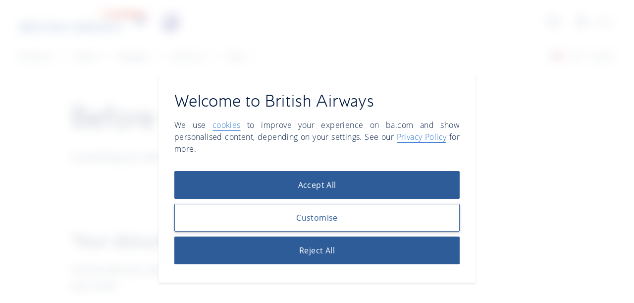

--- FILE ---
content_type: text/html;charset=utf-8
request_url: https://www.britishairways.com/content/en/us/information/before-you-fly
body_size: 11829
content:

<!DOCTYPE HTML>
<html lang="en-US">
    <head>
  <meta charset="UTF-8"/>
  <title>Before you fly | British Airways</title>
  
  <meta name="description" content="Everything you need to know about your upcoming flight with British Airways."/>
  <meta name="template" content="ba-information-template"/>
  <meta name="viewport" content="width=device-width, initial-scale=1"/>
  
  <script src="/cms/global/ensighten/Bootstrap.js"></script>
  
  <link rel="canonical" href="https://www.britishairways.com/content/en/us/information/before-you-fly"/>
<meta name="page-path" content="/content/en/us/information/before-you-fly"/>
  


  

<script>
    var fullPath = "/content/britishairways-com-content/us/en/information/before-you-fly";
    var oldPageName = "";
</script>


    
    
<link rel="stylesheet" href="/etc.clientlibs/internationalairlinesgroupgbssites/clientlibs/clientlib-base.min.138552ff7cb9e6f14a079c81e0f66a29.css" type="text/css">







    
    <link rel="stylesheet" href="/etc.clientlibs/internationalairlinesgroupgbssites/clientlibs/webcomponents/resources/bagel/3.x/css/ba.bundle.css?v=3.46.0"/>


  
    
    

    

    
    
<script src="/etc.clientlibs/internationalairlinesgroupgbssites/clientlibs/clientlib-dependencies.min.d41d8cd98f00b204e9800998ecf8427e.js"></script>



    
    
<link rel="stylesheet" href="/etc.clientlibs/internationalairlinesgroupgbssites/clientlibs/clientlib-dependencies.min.d41d8cd98f00b204e9800998ecf8427e.css" type="text/css">
<link rel="stylesheet" href="/etc.clientlibs/internationalairlinesgroupgbssites/clientlibs/clientlib-site.min.2c90ca93fdc8707902551c57baff024d.css" type="text/css">



    

  
        <link rel="shortcut icon" href="/etc.clientlibs/internationalairlinesgroupgbssites/clientlibs/clientlib-site/resources/favicon.ico"/>
    
  

  <script src="/beta/geo.jsp"></script>
  <script>
    // Setup SOLR vars
    var solrCountry = 'US';
    var solrLanguage = 'en';

    // Needs to be in head.html or will be minimised
    // <sl:translate>
    var returnTrip = 'Return';
    var roundTrip = 'Round trip';
    var eachWay = 'Each-way';
    var oneWay = 'One-way';
    var jan = 'Jan';
    var feb = 'Feb';
    var mar = 'Mar';
    var apr = 'Apr';
    var may = 'May';
    var jun = 'Jun';
    var jul = 'Jul';
    var aug = 'Aug';
    var sep = 'Sept';
    var oct = 'Oct';
    var nov = 'Nov';
    var dec = 'Dec';
    var cabinEconomy2 = 'Economy (no checked bag)';
    var cabinEconomy = 'Economy';
    var cabinPremiumEconomy = 'Premium economy';
    var cabinBusiness = 'Business';
    var cabinFirst = 'First';
    var fromString = 'from';
    var fromStringCapitalised = 'From';
    var flightsFromStringCapitalised = 'Flights from';
    var flightsPlusCapitalised = 'Flights';
    var flights = 'flights';
    var flightsPlus = '+';
    var night = 'night';
    var vacation = 'vacation';
    var vacationCapitalised = 'Vacation';
    var classFlight = 'class';
    var reviews = 'reviews';
    var stars = 'stars';
    var nightsHotel = 'nights hotel';
    var nightHotel = 'night hotel';
    var nightsOnly = 'nights';
    var nightOnly = 'night';
    var hotelOnly = 'hotel';
    var hotelsOnly = 'hotels';
    var to = 'to'
    var flightsTo = 'Flights to';
    var cheapFlightsTo = 'Cheap flights to';
    var lastMinuteFlightsTo = 'Last minute flights to';
    var holidaysOnly = ' holidays';
    var cityBreaks = 'city breaks';
    var holidaysFrom = 'Holidays from';
    var hotelFrom = 'hotel from';
    var cityBreaksFrom = 'City breaks from';
    var flyDrivesCapitalised = 'Fly-drives';
    var flyDrives = 'fly-drives';
    var carHireCapitalised = 'Car hire';
    var carHire = 'car hire';
    var daysCarHire = 'days car hire';
    var daysCarHireFrom = 'days car hire from';
    var orSimilar = 'or similar';
    var hotelsOne = 'hotels';
    var hotelsTwo = 'star hotels';
    var cheapest = 'Cheapest';
    var notAvailable = 'No flights available';
    var didYouMean = 'No results found';
    var noValue = 'Try a different destination';
    var ourMostPopularDestinations = 'Our most popular destinations';
    var roomOnly = 'room only';
    var allInclusive = 'all inclusive';
    var bedAndBreakfast = 'bed & breakfast';
    var continentalBreakfast = 'continental breakfast';
    var fullBoard = 'full board';
    var fullBreakfast = 'full breakfast';
    var fullyCatered = 'fully catered';
    var halfBoard = 'half board';
    var selfCatered = 'self catered';
    var departures = 'Departures';
    var allAirports = 'All airports';
    var londonAllAirports = 'London, London (All Airports)';
    var londonCityAirport = 'London City Airport';
    var unitedKingdom = 'United Kingdom';
    var londonGatwick = 'London Gatwick';
    var londonHeathrow = 'London Heathrow';
    var noflightsTerminals = 'Sorry, there are no flights available between these two cities for your requested travel dates.' ;
    var terminal = 'Terminal';
    var minutesAgo = 'minutes ago';
    var aMinuteAgo = 'a minute ago';
    var justNow = 'just now';
    var departs = 'Departs';
    var thankYouFeedback = 'Thank you for your feedback';
    var submitForm = 'Submitting form';
    var uploadFile = 'File uploading';
    var errorForm = 'There has been an error while sending the form.';
    var firstError = 'Go to the first error';
    var genericFormErrorHeading = 'Sorry, something went wrong';
    var genericFormError = 'Please refresh the page and try again.';
    var fileFormError = 'Please upload a file and try again.';
    var removeFile1 = 'We couldn\'t upload ';
    var removeFile2 = '. Please remove the attachment before trying again. Files must be a PDF, JPEG, JPG or PNG and less than 5MB.';
    // </sl:translate>

    var priceType1 = returnTrip + ', ' + fromString;
    var priceType2 = roundTrip + ', ' + fromString;
    var priceType3 = eachWay + ', ' + fromString;
    var priceType4 = oneWay + ', ' + fromString;

    var cabinTranslations = {
        M: cabinEconomy,
        M2: cabinEconomy,
        W: cabinPremiumEconomy,
        J: cabinBusiness,
        F: cabinFirst
    };

    var currencies = {
        GBP: '£',
        EUR: '€',
        USD: '$',
        AUD: 'AUD',
        BHD: 'BHD',
        CNY: 'CNY',
        CZK: 'CZK',
        DKK: 'DKK',
        AED: 'AED',
        HKD: 'HKD',
        HUF: 'HUF',
        INR: '₹',
        JPY: '¥',
        JOD: 'JOD',
        KWD: 'KWD',
        NOK: 'NOK',
        OMR: 'OMR',
        PLN: 'PLN',
        RUB: 'RUB',
        SAR: 'SAR',
        SGD: 'SGD',
        ZAR: 'ZAR',
        KRW: 'KRW',
        LKR: 'LKR',
        SEK: 'SEK',
        CHF: 'CHF',
        THB: 'THB'
    };

    // Tracking vars
    var dataLayer = {};
    var oldPageName = "";
    var defaultPageName = 'resp-information/before-you-fly';
    dataLayer.pagename = (oldPageName) ? oldPageName : defaultPageName;
    dataLayer.brand = 'BA';
    dataLayer.country = 'US';
    dataLayer.language = 'en';
    dataLayer.platform = 'Desktop site: Responsive';
    dataLayer.cms = 'AEM';
    dataLayer.logintype = 'public';
    // type, tier, email and ec no are added via dataLayer.js
    var baComLocalesJson = '{"britishairways.com":[{"country":"gb","languages":["en","zh","fr","de","it","ja","pl","pt","es"],"defaultLanguage":"en"},{"country":"us","languages":["en","zh","fr","de","it","ja","es"],"defaultLanguage":"en"},{"country":"fr","languages":["en","fr","de","es"],"defaultLanguage":"fr"},{"country":"de","languages":["en","zh","fr","de","pl","es"],"defaultLanguage":"de"},{"country":"it","languages":["en","fr","de","it","es"],"defaultLanguage":"it"},{"country":"row","languages":["en","zh","fr","de","it","ja","pl","pt","es"],"defaultLanguage":"en"},{"country":"ag","languages":["en"],"defaultLanguage":"en"},{"country":"au","languages":["en"],"defaultLanguage":"en"},{"country":"at","languages":["en","de"],"defaultLanguage":"de"},{"country":"bs","languages":["en"],"defaultLanguage":"en"},{"country":"bh","languages":["en"],"defaultLanguage":"en"},{"country":"bb","languages":["en"],"defaultLanguage":"en"},{"country":"be","languages":["en","fr","de"],"defaultLanguage":"en"},{"country":"bm","languages":["en","fr"],"defaultLanguage":"en"},{"country":"br","languages":["en","pt"],"defaultLanguage":"pt"},{"country":"bg","languages":["en"],"defaultLanguage":"en"},{"country":"ca","languages":["en","fr"],"defaultLanguage":"en"},{"country":"ky","languages":["en"],"defaultLanguage":"en"},{"country":"cl","languages":["en","es"],"defaultLanguage":"es"},{"country":"cn","languages":["en","zh"],"defaultLanguage":"zh"},{"country":"hr","languages":["en"],"defaultLanguage":"en"},{"country":"cy","languages":["en"],"defaultLanguage":"en"},{"country":"cz","languages":["en"],"defaultLanguage":"en"},{"country":"dk","languages":["en"],"defaultLanguage":"en"},{"country":"eg","languages":["en"],"defaultLanguage":"en"},{"country":"fi","languages":["en"],"defaultLanguage":"en"},{"country":"gh","languages":["en"],"defaultLanguage":"en"},{"country":"gr","languages":["en"],"defaultLanguage":"en"},{"country":"gd","languages":["en"],"defaultLanguage":"en"},{"country":"hk","languages":["en","zh"],"defaultLanguage":"en"},{"country":"hu","languages":["en"],"defaultLanguage":"en"},{"country":"in","languages":["en"],"defaultLanguage":"en"},{"country":"ie","languages":["en"],"defaultLanguage":"en"},{"country":"il","languages":["en"],"defaultLanguage":"en"},{"country":"jm","languages":["en"],"defaultLanguage":"en"},{"country":"jp","languages":["en","ja"],"defaultLanguage":"ja"},{"country":"kw","languages":["en"],"defaultLanguage":"en"},{"country":"mx","languages":["en","es"],"defaultLanguage":"es"},{"country":"nl","languages":["en","es"],"defaultLanguage":"en"},{"country":"nz","languages":["en"],"defaultLanguage":"en"},{"country":"ng","languages":["en"],"defaultLanguage":"en"},{"country":"no","languages":["en"],"defaultLanguage":"en"},{"country":"pl","languages":["en","pl"],"defaultLanguage":"pl"},{"country":"pt","languages":["en","pt"],"defaultLanguage":"pt"},{"country":"qa","languages":["en"],"defaultLanguage":"en"},{"country":"ro","languages":["en"],"defaultLanguage":"en"},{"country":"sa","languages":["en"],"defaultLanguage":"en"},{"country":"sg","languages":["en"],"defaultLanguage":"en"},{"country":"za","languages":["en","de"],"defaultLanguage":"en"},{"country":"es","languages":["en","fr","de","es"],"defaultLanguage":"es"},{"country":"kn","languages":["en"],"defaultLanguage":"en"},{"country":"lc","languages":["en"],"defaultLanguage":"en"},{"country":"se","languages":["en"],"defaultLanguage":"en"},{"country":"ch","languages":["en","de","fr","it","es"],"defaultLanguage":"en"},{"country":"tt","languages":["en"],"defaultLanguage":"en"},{"country":"tr","languages":["en"],"defaultLanguage":"en"},{"country":"tc","languages":["en"],"defaultLanguage":"en"},{"country":"ae","languages":["en"],"defaultLanguage":"en"}]}';
    var countryCodeMapperJson = /* <sl:translate> */'{"sl_translate":"sl_all","AF":"Afghanistan","AL":"Albania","DZ":"Algeria","AS":"American Samoa","AD":"Andorra","AO":"Angola","AI":"Anguilla","AG":"Antigua","AR":"Argentina","AM":"Armenia","AW":"Aruba","AU":"Australia","AT":"Austria","AZ":"Azerbaijan","BS":"Bahamas","BH":"Bahrain","BD":"Bangladesh","BB":"Barbados","BY":"Belarus","BE":"Belgium","BZ":"Belize","BJ":"Benin Republic","BM":"Bermuda","BT":"Bhutan","BO":"Bolivia","BQ":"Bonaire, Saint Eustatius and Saba","BA":"Bosnia-Herzegovina","BW":"Botswana","BR":"Brazil","VI":"US Virgin Islands","BN":"Brunei","BG":"Bulgaria","BF":"Burkina Faso","BI":"Burundi","CV":"Cape Verde","KH":"Cambodia","CA":"Canada","KY":"Cayman Islands","CF":"Central African Rep","TD":"Chad","CL":"Chile","CN":"China","CX":"Christmas Island","CC":"Cocos Islands","CO":"Colombia","CG":"Congo","CK":"Cook Islands","CR":"Costa Rica","HR":"Croatia","CU":"Cuba","CW":"Curaçao","CY":"Cyprus","CZ":"Czech Republic","DK":"Denmark","DJ":"Djibouti","DM":"Dominica","DO":"Dominican Rep","EC":"Ecuador","EG":"Egypt","SV":"El Salvador","GQ":"Equatorial Guinea","ER":"Eritrea","EE":"Estonia","ET":"Ethiopia","FK":"Falkland Islands","FO":"Faroe Islands","FJ":"Fiji","FI":"Finland","FR":"France","GF":"French Guyana","PF":"French Polynesia","GA":"Gabon","GM":"Gambia","GE":"Georgia","DE":"Germany","GH":"Ghana","GI":"Gibraltar (UK)","GR":"Greece","GL":"Greenland","GD":"Grenada","GP":"Guadeloupe","GU":"Guam","GT":"Guatemala","GN":"Guinea","GW":"Guinea Bissau","GY":"Guyana","HT":"Haiti","HN":"Honduras","HK":"Hong Kong - SAR of China","HU":"Hungary","IS":"Iceland","IN":"India","ID":"Indonesia","IR":"Iran","IQ":"Iraq","IE":"Ireland","IL":"Israel","IT":"Italy","CI":"Ivory Coast","JM":"Jamaica","JP":"Japan","JO":"Jordan","KZ":"Kazakhstan","KE":"Kenya","XK":"Kosovo","KI":"Kiribati","KW":"Kuwait","KG":"Kyrgyzstan","LA":"Laos","LV":"Latvia","LB":"Lebanon","LS":"Lesotho","LR":"Liberia","LY":"Libya","LI":"Liechtenstein","LT":"Lithuania","LU":"Luxembourg","MO":"Macau - SAR of China","MK":"North Macedonia","MW":"Malawi","MG":"Madagascar","MY":"Malaysia","MV":"Maldives","ML":"Mali","MT":"Malta","MH":"Marshall Islands","MQ":"Martinique","MR":"Mauritania","MU":"Mauritius","MX":"Mexico","FM":"Micronesia","MD":"Moldova","MC":"Monaco","ME":"Montenegro","MS":"Montserrat","MA":"Morocco","MZ":"Mozambique","MM":"Myanmar","NA":"Namibia","NR":"Nauru","NP":"Nepal","NL":"Netherlands","AN":"Netherlands Antilles","NC":"New Caledonia","NZ":"New Zealand","NI":"Nicaragua","NE":"Niger","NG":"Nigeria","NU":"Niue","NF":"Norfolk Island","MP":"Mariana Islands","NO":"Norway","OM":"Oman","PK":"Pakistan","PA":"Panama","PG":"Papua New Guinea","PY":"Paraguay","KP":"Peoples Rep Korea","PE":"Peru","PH":"Philippines","PL":"Poland","PT":"Portugal","PR":"Puerto Rico","QA":"Qatar","RE":"Réunion","CM":"Republic Cameroon","RO":"Romania","RU":"Russia","RW":"Rwanda","WS":"Samoa","SM":"San Marino","SA":"Saudi Arabia","SN":"Senegal","RS":"Serbia","SC":"Seychelles","SL":"Sierra Leone","SG":"Singapore","SX":"Sint Maarten","SK":"Slovakia","SI":"Slovenia","SB":"Solomon Island","SO":"Somalia","ZA":"South Africa","KR":"South Korea","ES":"Spain","LK":"Sri Lanka","KN":"St Kitts and Nevis","LC":"St Lucia","VC":"St Vincent","SD":"Sudan","SR":"Suriname","SZ":"Swaziland","SE":"Sweden","CH":"Switzerland","SY":"Syria","TW":"Taiwan - China","TJ":"Tajikistan","TZ":"Tanzania","TH":"Thailand","TG":"Togo","TL":"Timor - Leste","TO":"Tonga","TT":"Trinidad and Tobago","TN":"Tunisia","TR":"Turkey","TM":"Turkmenistan","TC":"Turks Caicos","TV":"Tuvalu","UG":"Uganda","UA":"Ukraine","AE":"United Arab Emirates","GB":"United Kingdom","UM":"Minor Island","UY":"Uruguay","US":"USA","UZ":"Uzbekistan","VU":"Vanuatu","VE":"Venezuela","VN":"Vietnam","VG":"British Virgin Islands","YE":"Yemen Republic","ZM":"Zambia","ZW":"Zimbabwe"}' /* </sl:translate> */;
  </script>
  <script>
    dataLayer.sitesection = 'Information';
  </script>

<script>(window.BOOMR_mq=window.BOOMR_mq||[]).push(["addVar",{"rua.upush":"false","rua.cpush":"true","rua.upre":"false","rua.cpre":"false","rua.uprl":"false","rua.cprl":"false","rua.cprf":"false","rua.trans":"SJ-bcd8aef7-8e4d-40df-ae6f-e43e211c0b6e","rua.cook":"false","rua.ims":"false","rua.ufprl":"false","rua.cfprl":"false","rua.isuxp":"false","rua.texp":"norulematch","rua.ceh":"false","rua.ueh":"false","rua.ieh.st":"0"}]);</script>
                              <script>!function(e){var n="https://s.go-mpulse.net/boomerang/";if("False"=="True")e.BOOMR_config=e.BOOMR_config||{},e.BOOMR_config.PageParams=e.BOOMR_config.PageParams||{},e.BOOMR_config.PageParams.pci=!0,n="https://s2.go-mpulse.net/boomerang/";if(window.BOOMR_API_key="93U6S-JS5E3-HQLJ8-98G8C-NNRXF",function(){function e(){if(!o){var e=document.createElement("script");e.id="boomr-scr-as",e.src=window.BOOMR.url,e.async=!0,i.parentNode.appendChild(e),o=!0}}function t(e){o=!0;var n,t,a,r,d=document,O=window;if(window.BOOMR.snippetMethod=e?"if":"i",t=function(e,n){var t=d.createElement("script");t.id=n||"boomr-if-as",t.src=window.BOOMR.url,BOOMR_lstart=(new Date).getTime(),e=e||d.body,e.appendChild(t)},!window.addEventListener&&window.attachEvent&&navigator.userAgent.match(/MSIE [67]\./))return window.BOOMR.snippetMethod="s",void t(i.parentNode,"boomr-async");a=document.createElement("IFRAME"),a.src="about:blank",a.title="",a.role="presentation",a.loading="eager",r=(a.frameElement||a).style,r.width=0,r.height=0,r.border=0,r.display="none",i.parentNode.appendChild(a);try{O=a.contentWindow,d=O.document.open()}catch(_){n=document.domain,a.src="javascript:var d=document.open();d.domain='"+n+"';void(0);",O=a.contentWindow,d=O.document.open()}if(n)d._boomrl=function(){this.domain=n,t()},d.write("<bo"+"dy onload='document._boomrl();'>");else if(O._boomrl=function(){t()},O.addEventListener)O.addEventListener("load",O._boomrl,!1);else if(O.attachEvent)O.attachEvent("onload",O._boomrl);d.close()}function a(e){window.BOOMR_onload=e&&e.timeStamp||(new Date).getTime()}if(!window.BOOMR||!window.BOOMR.version&&!window.BOOMR.snippetExecuted){window.BOOMR=window.BOOMR||{},window.BOOMR.snippetStart=(new Date).getTime(),window.BOOMR.snippetExecuted=!0,window.BOOMR.snippetVersion=12,window.BOOMR.url=n+"93U6S-JS5E3-HQLJ8-98G8C-NNRXF";var i=document.currentScript||document.getElementsByTagName("script")[0],o=!1,r=document.createElement("link");if(r.relList&&"function"==typeof r.relList.supports&&r.relList.supports("preload")&&"as"in r)window.BOOMR.snippetMethod="p",r.href=window.BOOMR.url,r.rel="preload",r.as="script",r.addEventListener("load",e),r.addEventListener("error",function(){t(!0)}),setTimeout(function(){if(!o)t(!0)},3e3),BOOMR_lstart=(new Date).getTime(),i.parentNode.appendChild(r);else t(!1);if(window.addEventListener)window.addEventListener("load",a,!1);else if(window.attachEvent)window.attachEvent("onload",a)}}(),"".length>0)if(e&&"performance"in e&&e.performance&&"function"==typeof e.performance.setResourceTimingBufferSize)e.performance.setResourceTimingBufferSize();!function(){if(BOOMR=e.BOOMR||{},BOOMR.plugins=BOOMR.plugins||{},!BOOMR.plugins.AK){var n="true"=="true"?1:0,t="",a="cj2c3knyksvoe2irolnq-f-4e471a469-clientnsv4-s.akamaihd.net",i="false"=="true"?2:1,o={"ak.v":"39","ak.cp":"1263972","ak.ai":parseInt("221216",10),"ak.ol":"0","ak.cr":8,"ak.ipv":4,"ak.proto":"h2","ak.rid":"2ea2860d","ak.r":42312,"ak.a2":n,"ak.m":"b","ak.n":"essl","ak.bpcip":"18.116.45.0","ak.cport":53116,"ak.gh":"23.52.41.162","ak.quicv":"","ak.tlsv":"tls1.3","ak.0rtt":"","ak.0rtt.ed":"","ak.csrc":"-","ak.acc":"","ak.t":"1762751195","ak.ak":"hOBiQwZUYzCg5VSAfCLimQ==oAtWmk6nEWhDRxanYvz/3VxbR5vckInYw1LEpV18veUxkAW+D0RurPzP3Lm9yFg/LnBoD9uhur8RkEhr+IqESrY/c0C0ZbImeIMLnSiL/KEMeM06nBT9+y3iQVyv5zmxBbOZ3vlpO5eCbQHDINCLh9YaGv06c7TIIpTV2J7XD3aor7BtXJRhzHY3zSaZ3OOYGixRJIzEST78iSvPQihnCGxGbyJzHqq7nuzC416tkgMulsh+oa1HiT0EOhh0pfNkIVeoqIknQJpzy1jXKo1xNcRAgMtMDI094kP/6UCRGpn5g4rxMHma8hVAWZ5l4Uc4mW6eHaYeHrTZBsX/75HnAkYsa7iZOdK1tkBHT8Lexv9ukNcdLfCW71xrNWk1psNRjfAXaa6sRD5Dnb6ZHlBDD233I/xaL7/yuTqmURwSM98=","ak.pv":"1200","ak.dpoabenc":"","ak.tf":i};if(""!==t)o["ak.ruds"]=t;var r={i:!1,av:function(n){var t="http.initiator";if(n&&(!n[t]||"spa_hard"===n[t]))o["ak.feo"]=void 0!==e.aFeoApplied?1:0,BOOMR.addVar(o)},rv:function(){var e=["ak.bpcip","ak.cport","ak.cr","ak.csrc","ak.gh","ak.ipv","ak.m","ak.n","ak.ol","ak.proto","ak.quicv","ak.tlsv","ak.0rtt","ak.0rtt.ed","ak.r","ak.acc","ak.t","ak.tf"];BOOMR.removeVar(e)}};BOOMR.plugins.AK={akVars:o,akDNSPreFetchDomain:a,init:function(){if(!r.i){var e=BOOMR.subscribe;e("before_beacon",r.av,null,null),e("onbeacon",r.rv,null,null),r.i=!0}return this},is_complete:function(){return!0}}}}()}(window);</script></head>
    <body class="bagel-page page basicpage" id="bagel-page-eaa4df038a" data-cmp-data-layer-enabled data-aemlocale="en-US">
        <script>
          window.adobeDataLayer = window.adobeDataLayer || [];
          adobeDataLayer.push({
              page: JSON.parse("{\x22bagel\u002Dpage\u002Deaa4df038a\x22:{\x22@type\x22:\x22internationalairlinesgroupgbssites\/components\/bagel\u002Dpage\x22,\x22repo:modifyDate\x22:\x222025\u002D10\u002D08T13:35:58Z\x22,\x22dc:title\x22:\x22Before you fly | British Airways\x22,\x22dc:description\x22:\x22Everything you need to know about your upcoming flight with British Airways.\x22,\x22xdm:template\x22:\x22\/conf\/internationalairlinesgroupgbssites\/settings\/wcm\/templates\/ba\u002Dinformation\u002Dtemplate\x22,\x22xdm:language\x22:\x22en\x22,\x22xdm:tags\x22:[],\x22repo:path\x22:\x22\/content\/britishairways\u002Dcom\u002Dcontent\/us\/en\/information\/before\u002Dyou\u002Dfly.html\x22}}"),
              event:'cmp:show',
              eventInfo: {
                  path: 'page.bagel\u002Dpage\u002Deaa4df038a'
              }
          });
        </script>
        
        
            




            



            
<main>
	

    
    
        
     
     
          <section class="message-global__container hide" data-edgecountrycode="">
     <ba-message-global variant="info">
          <h2 slot="heading">We think you're visiting our site from <span class="message-global__country-name sl_split"></span></h2>
          <ba-content>
               <p>If you're not, please <a class="message-global__country-link" data-link="#">select the country you're currently in</a></p>
          </ba-content>
          <ba-flex slot="action">
               <ba-button class="message-global__accept">I'm in <span class="sl_split"></span></ba-button>
               <ba-button class="message-global__dismiss" variant="secondary">Close this banner</ba-button>
          </ba-flex>
     </ba-message-global>
</section>
     
          
     

    

    


    
    <div id="container-89fcfe6a55" class="cmp-container">
        


<div class="aem-Grid aem-Grid--12 aem-Grid--default--12 ">
    
    <div class="experiencefragment aem-GridColumn aem-GridColumn--default--12">
<div id="experiencefragment-5705e01603" class="cmp-experiencefragment cmp-experiencefragment--header">


    
    
    
    <div id="container-75c0176bda" class="cmp-container">
        
        <div class="bagel-header"><lib-ba-header-elm data-from-aem="true" set-identity-cookies="true"></lib-ba-header-elm></div>

        
    </div>

</div>

    
</div>

    
</div>

    </div>

    


    
    
        
     
     
          

    
    
        
     
     
          
    
    
    

    
    <ba-page-segment id="ba-hero-853418a98c">
        <ba-grid row-gutter-320vw="24" row-gutter-800vw="32">
            <ba-content>
                
                <h1>Before you fly</h1>
            </ba-content>
            

            <ba-grid>
                <ba-grid columns-800vw="3:1">
                    <ba-content>
                        <p class="ba-c-content__summary">Everything you need to know to get your journey with us off to a smooth start.</p>

                        
                    </ba-content>
                </ba-grid>
                
                
            </ba-grid>
            
            
        </ba-grid>
    </ba-page-segment>

     
          
     

    

    

     
          

    
    
    
    
        
        
    
	
    

    
    <ba-page-segment id="ba-card-group-6b2709f1f9">
        <ba-grid>
            <ba-grid columns-1024vw="3:1">
                <ba-content>
                    <h3>Your documents</h3>
                    <p class="ba-c-content__summary">Check what you need for your trip and make sure everything is in place before you travel.</p>

                    
                    
                </ba-content>
            </ba-grid>
                
            <ba-grid columns-800vw="2" column-gutter-800vw="16">
                
                    

    
    
    


    <ba-card>
         

     
    

     
        

        
        

        <ba-image data-cmp-data-layer="{&#34;bagel-image-c85407b64e&#34;:{&#34;@type&#34;:&#34;internationalairlinesgroupgbssites/components/bagel-image&#34;,&#34;repo:modifyDate&#34;:&#34;2025-10-08T13:29:21Z&#34;,&#34;dc:title&#34;:&#34;myTitle&#34;,&#34;dc:description&#34;:&#34;myDescription&#34;}}" alt animation="fade-in" aspect-ratio="16-9" class="cq-dd-image" loading="lazy" slot="image" aria-hidden="true"></ba-image>

        
         
     


        <ba-content>
            
            
            <h4 class="ba-c-content__summary">
                
                Add protection for your trip
            </h4>
            <p>We’ve partnered with XCover to offer travel protection that delivers peace of mind if things go wrong before or after you depart.</p>

        </ba-content>
        
            

    
    
    


    <ba-link href="/content/en/us/information/before-you-fly/travel-insurance" slot="action">
        Get travel insurance
        <a href="/content/en/us/information/before-you-fly/travel-insurance" slot="seo">Get travel insurance</a>
    </ba-link>

        
    </ba-card>

                
                    

    
    
    


    <ba-card>
         

     
    

     
        

        
        

        <ba-image data-cmp-data-layer="{&#34;bagel-image-1d36379b6f&#34;:{&#34;@type&#34;:&#34;internationalairlinesgroupgbssites/components/bagel-image&#34;,&#34;repo:modifyDate&#34;:&#34;2025-10-08T13:29:21Z&#34;,&#34;dc:title&#34;:&#34;myTitle&#34;,&#34;dc:description&#34;:&#34;myDescription&#34;}}" alt animation="fade-in" aspect-ratio="16-9" class="cq-dd-image" loading="lazy" slot="image" aria-hidden="true"></ba-image>

        
         
     


        <ba-content>
            
            
            <h4 class="ba-c-content__summary">
                
                Passports, visas and entry requirements
            </h4>
            <p>Make sure you have the right documents to complete your journey without a hitch.</p>

        </ba-content>
        
            

    
    
    


    <ba-link href="/content/en/us/information/passports-visas-and-api" slot="action">
        Check entry requirements
        <a href="/content/en/us/information/passports-visas-and-api" slot="seo">Check entry requirements</a>
    </ba-link>

        
    </ba-card>

                
            </ba-grid>

            <ba-grid columns-1024vw="3:1">
                <ba-content>
                    
                    
                </ba-content>
            </ba-grid>
        </ba-grid>
    </ba-page-segment>

    
	
    

    
    <ba-page-segment id="ba-card-group-a9f55855e7">
        <ba-grid>
            <ba-grid columns-1024vw="3:1">
                <ba-content>
                    <h3>Additional assistance</h3>
                    <p class="ba-c-content__summary">Learn about the kinds of assistance we provide and get the help you need for a safe and comfortable journey.</p>

                    
                    
                </ba-content>
            </ba-grid>
                
            <ba-grid columns-800vw="2" column-gutter-800vw="16">
                
                    

    
    
    


    <ba-card>
         

     
    

     
        

        
        

        <ba-image data-cmp-data-layer="{&#34;bagel-image-7752f2e16f&#34;:{&#34;@type&#34;:&#34;internationalairlinesgroupgbssites/components/bagel-image&#34;,&#34;repo:modifyDate&#34;:&#34;2025-10-08T13:29:21Z&#34;,&#34;dc:title&#34;:&#34;myTitle&#34;,&#34;dc:description&#34;:&#34;myDescription&#34;}}" alt animation="fade-in" aspect-ratio="16-9" class="cq-dd-image" loading="lazy" slot="image" aria-hidden="true"></ba-image>

        
         
     


        <ba-content>
            
            
            <h4 class="ba-c-content__summary">
                
                Disability and mobility assistance
            </h4>
            <p>Find out how to request assistance for your needs and how to travel with a service dog.</p>

        </ba-content>
        
            

    
    
    


    <ba-link href="/content/en/us/information/disability-assistance" slot="action">
        Disability and mobility assistance
        <a href="/content/en/us/information/disability-assistance" slot="seo">Disability and mobility assistance</a>
    </ba-link>

        
    </ba-card>

                
                    

    
    
    


    <ba-card>
         

     
    

     
        

        
        

        <ba-image data-cmp-data-layer="{&#34;bagel-image-7f91575bf3&#34;:{&#34;@type&#34;:&#34;internationalairlinesgroupgbssites/components/bagel-image&#34;,&#34;repo:modifyDate&#34;:&#34;2025-10-08T13:29:21Z&#34;,&#34;dc:title&#34;:&#34;myTitle&#34;,&#34;dc:description&#34;:&#34;myDescription&#34;}}" alt animation="fade-in" aspect-ratio="16-9" class="cq-dd-image" loading="lazy" slot="image" aria-hidden="true"></ba-image>

        
         
     


        <ba-content>
            
            
            <h4 class="ba-c-content__summary">
                
                Travel assistance
            </h4>
            <p>Advice and support for young travellers, people with medical conditions, pets and more.</p>

        </ba-content>
        
            

    
    
    


    <ba-link href="/content/en/us/information/travel-assistance" slot="action">
        Travel assistance
        <a href="/content/en/us/information/travel-assistance" slot="seo">Travel assistance</a>
    </ba-link>

        
    </ba-card>

                
            </ba-grid>

            <ba-grid columns-1024vw="3:1">
                <ba-content>
                    
                    
                </ba-content>
            </ba-grid>
        </ba-grid>
    </ba-page-segment>

    
	
    

    
    <ba-page-segment id="ba-card-group-15e4a73fae">
        <ba-grid>
            <ba-grid columns-1024vw="3:1">
                <ba-content>
                    <h3>Check your baggage requirements</h3>
                    <p class="ba-c-content__summary">Avoid problems at check-in by making sure your baggage is in order before you get to the airport.</p>

                    
                    
                </ba-content>
            </ba-grid>
                
            <ba-grid columns-800vw="2" column-gutter-800vw="16">
                
                    

    
    
    


    <ba-card>
         

     
    

     
        

        
        

        <ba-image data-cmp-data-layer="{&#34;bagel-image-69182672a8&#34;:{&#34;@type&#34;:&#34;internationalairlinesgroupgbssites/components/bagel-image&#34;,&#34;repo:modifyDate&#34;:&#34;2025-10-08T13:29:21Z&#34;,&#34;dc:title&#34;:&#34;myTitle&#34;,&#34;dc:description&#34;:&#34;myDescription&#34;}}" alt animation="fade-in" aspect-ratio="16-9" class="cq-dd-image" loading="lazy" slot="image" aria-hidden="true"></ba-image>

        
         
     


        <ba-content>
            
            
            <h4 class="ba-c-content__summary">
                
                Baggage allowance
            </h4>
            <p>Check your baggage allowance, find out how to transport special items such as sports equipment and pre-book any extra baggage that you need for your trip.</p>

        </ba-content>
        
            

    
    
    


    <ba-link href="/content/en/us/information/baggage-essentials" slot="action">
        Check your baggage allowance
        <a href="/content/en/us/information/baggage-essentials" slot="seo">Check your baggage allowance</a>
    </ba-link>

        
    </ba-card>

                
                    

    
    
    


    <ba-card>
         

     
    

     
        

        
        

        <ba-image data-cmp-data-layer="{&#34;bagel-image-a00f813099&#34;:{&#34;@type&#34;:&#34;internationalairlinesgroupgbssites/components/bagel-image&#34;,&#34;repo:modifyDate&#34;:&#34;2025-10-08T13:29:21Z&#34;,&#34;dc:title&#34;:&#34;myTitle&#34;,&#34;dc:description&#34;:&#34;myDescription&#34;}}" alt animation="fade-in" aspect-ratio="16-9" class="cq-dd-image" loading="lazy" slot="image" aria-hidden="true"></ba-image>

        
         
     


        <ba-content>
            
            
            <h4 class="ba-c-content__summary">
                
                Doorstep bag check-in
            </h4>
            <p>Airportr collect your baggage from your home so you can travel to the airport luggage-free. Available to book for flights from London Heathrow, London Gatwick, Geneva, Zurich and Vienna.</p>

        </ba-content>
        
            

    
    
    


    <ba-link href="https://airportr.com/en/ba/?utm_source=British%20Airways&utm_campaign=ba.com&utm_medium=airline&utm_content=getready%20tofly%20Choose%20Airportr.&redirected=true" slot="action">
        Book Airportr
        <a href="https://airportr.com/en/ba/?utm_source=British%20Airways&utm_campaign=ba.com&utm_medium=airline&utm_content=getready%20tofly%20Choose%20Airportr.&redirected=true" slot="seo">Book Airportr</a>
    </ba-link>

        
    </ba-card>

                
            </ba-grid>

            <ba-grid columns-1024vw="3:1">
                <ba-content>
                    
                    
                </ba-content>
            </ba-grid>
        </ba-grid>
    </ba-page-segment>

    
	
    

    
    <ba-page-segment id="ba-card-group-2f8ddc8727">
        <ba-grid>
            <ba-grid columns-1024vw="3:1">
                <ba-content>
                    <h3>Plan your flight</h3>
                    <p class="ba-c-content__summary">Get the best in-flight experience by planning in advance.</p>

                    
                    
                </ba-content>
            </ba-grid>
                
            <ba-grid columns-800vw="2" column-gutter-800vw="16">
                
                    

    
    
    


    <ba-card>
         

     
    

     
        

        
        

        <ba-image data-cmp-data-layer="{&#34;bagel-image-8efb770169&#34;:{&#34;@type&#34;:&#34;internationalairlinesgroupgbssites/components/bagel-image&#34;,&#34;repo:modifyDate&#34;:&#34;2025-10-08T13:29:22Z&#34;,&#34;dc:title&#34;:&#34;myTitle&#34;,&#34;dc:description&#34;:&#34;myDescription&#34;}}" alt animation="fade-in" aspect-ratio="16-9" class="cq-dd-image" loading="lazy" slot="image" aria-hidden="true"></ba-image>

        
         
     


        <ba-content>
            
            
            <h4 class="ba-c-content__summary">
                
                Choose your seat
            </h4>
            <p>Make sure you get the seats you want when you fly with us.</p>

        </ba-content>
        
            

    
    
    


    <ba-link href="/content/en/us/information/seating" slot="action">
        Choose seating
        <a href="/content/en/us/information/seating" slot="seo">Choose seating</a>
    </ba-link>

        
    </ba-card>

                
                    

    
    
    


    <ba-card>
         

     
    

     
        

        
        

        <ba-image data-cmp-data-layer="{&#34;bagel-image-d9cb51fba2&#34;:{&#34;@type&#34;:&#34;internationalairlinesgroupgbssites/components/bagel-image&#34;,&#34;repo:modifyDate&#34;:&#34;2025-10-08T13:29:22Z&#34;,&#34;dc:title&#34;:&#34;myTitle&#34;,&#34;dc:description&#34;:&#34;myDescription&#34;}}" alt animation="fade-in" aspect-ratio="16-9" class="cq-dd-image" loading="lazy" slot="image" aria-hidden="true"></ba-image>

        
         
     


        <ba-content>
            
            
            <h4 class="ba-c-content__summary">
                
                Choose your food
            </h4>
            <p>See the food options in our cabins, how to order in advance and how to report special dietary requirements.</p>

        </ba-content>
        
            

    
    
    


    <ba-link href="/content/en/us/information/food-and-drink" slot="action">
        Our food options
        <a href="/content/en/us/information/food-and-drink" slot="seo">Our food options</a>
    </ba-link>

        
    </ba-card>

                
                    

    
    
    


    <ba-card>
         

     
    

     
        

        
        

        <ba-image data-cmp-data-layer="{&#34;bagel-image-acf70ef699&#34;:{&#34;@type&#34;:&#34;internationalairlinesgroupgbssites/components/bagel-image&#34;,&#34;repo:modifyDate&#34;:&#34;2025-10-08T13:29:22Z&#34;,&#34;dc:title&#34;:&#34;myTitle&#34;,&#34;dc:description&#34;:&#34;myDescription&#34;}}" alt animation="fade-in" aspect-ratio="16-9" class="cq-dd-image" loading="lazy" slot="image" aria-hidden="true"></ba-image>

        
         
     


        <ba-content>
            
            
            <h4 class="ba-c-content__summary">
                
                High Life Shop
            </h4>
            <p>Shop from our wide selection of duty and tax free products and get it all delivered to your seat. Plus, earn or spend Avios on everything you buy.</p>

        </ba-content>
        
            

    
    
    


    <ba-link href="https://highlifeshop.com/" slot="action">
        Pre-purchase now
        <a href="https://highlifeshop.com/" slot="seo">Pre-purchase now</a>
    </ba-link>

        
    </ba-card>

                
                    

    
    
    


    <ba-card>
         

     
    

     
        

        
        

        <ba-image data-cmp-data-layer="{&#34;bagel-image-bd66593ec0&#34;:{&#34;@type&#34;:&#34;internationalairlinesgroupgbssites/components/bagel-image&#34;,&#34;repo:modifyDate&#34;:&#34;2025-10-08T13:29:22Z&#34;,&#34;dc:title&#34;:&#34;myTitle&#34;,&#34;dc:description&#34;:&#34;myDescription&#34;}}" alt animation="fade-in" aspect-ratio="16-9" class="cq-dd-image" loading="lazy" slot="image" aria-hidden="true"></ba-image>

        
         
     


        <ba-content>
            
            
            <h4 class="ba-c-content__summary">
                
                Flight check in
            </h4>
            <p>Find the options for checking in for your flight - from using the British Airways app to checking in online and at the airport.</p>

        </ba-content>
        
            

    
    
    


    <ba-link href="/content/en/us/information/checking-in-and-boarding/checking-in" slot="action">
        Checking in
        <a href="/content/en/us/information/checking-in-and-boarding/checking-in" slot="seo">Checking in</a>
    </ba-link>

        
    </ba-card>

                
            </ba-grid>

            <ba-grid columns-1024vw="3:1">
                <ba-content>
                    
                    
                </ba-content>
            </ba-grid>
        </ba-grid>
    </ba-page-segment>

    
	
    

    
    <ba-page-segment id="ba-card-group-449d918207">
        <ba-grid>
            <ba-grid columns-1024vw="3:1">
                <ba-content>
                    <h3>Upgrade your flight</h3>
                    <p class="ba-c-content__summary">Ready to take your flight to the next level? Discover how to upgrade your cabin type before you fly. Find out more about our <a href="/content/en/us/information/travel-classes"><u>travel classes</u></a>.</p>
                    
                    
                </ba-content>
            </ba-grid>
                
            <ba-grid columns-800vw="4" column-gutter-800vw="16">
                
                    

    
    
    


    <ba-card>
         

     
    

     
        

        
        

        <ba-image data-cmp-data-layer="{&#34;bagel-image-29acd36a03&#34;:{&#34;@type&#34;:&#34;internationalairlinesgroupgbssites/components/bagel-image&#34;,&#34;repo:modifyDate&#34;:&#34;2025-10-08T13:29:22Z&#34;,&#34;dc:title&#34;:&#34;myTitle&#34;,&#34;dc:description&#34;:&#34;myDescription&#34;}}" alt animation="fade-in" aspect-ratio="16-9" class="cq-dd-image" loading="lazy" slot="image" aria-hidden="true"></ba-image>

        
         
     


        <ba-content>
            
            
            <h4 class="ba-c-content__summary">
                
                Upgrade with Avios
            </h4>
            <p>Find out how to use your Avios to upgrade your cabin.</p>

        </ba-content>
        
            

    
    
    


    <ba-link href="/content/en/us/the-british-airways-club/avios/spending-avios/upgrading-with-avios" slot="action">
        Upgrade using Avios
        <a href="/content/en/us/the-british-airways-club/avios/spending-avios/upgrading-with-avios" slot="seo">Upgrade using Avios</a>
    </ba-link>

        
    </ba-card>

                
                    

    
    
    


    <ba-card>
         

     
    

     
        

        
        

        <ba-image data-cmp-data-layer="{&#34;bagel-image-868ecd6b8f&#34;:{&#34;@type&#34;:&#34;internationalairlinesgroupgbssites/components/bagel-image&#34;,&#34;repo:modifyDate&#34;:&#34;2025-10-08T13:29:22Z&#34;,&#34;dc:title&#34;:&#34;myTitle&#34;,&#34;dc:description&#34;:&#34;myDescription&#34;}}" alt animation="fade-in" aspect-ratio="16-9" class="cq-dd-image" loading="lazy" slot="image" aria-hidden="true"></ba-image>

        
         
     


        <ba-content>
            
            
            <h4 class="ba-c-content__summary">
                
                Pay to upgrade online
            </h4>
            <p>Find out if you can upgrade an existing booking online, and how much it'll cost.</p>

        </ba-content>
        
            

    
    
    


    <ba-link href="/travel/managebooking/public/en_us" slot="action" data-link="managebooking">
        Upgrade options
        <a href="/travel/managebooking/public/en_us" slot="seo" data-link="managebooking">Upgrade options</a>
    </ba-link>

        
    </ba-card>

                
                    

    
    
    


    <ba-card>
         

     
    

     
        

        
        

        <ba-image data-cmp-data-layer="{&#34;bagel-image-3b22d949f6&#34;:{&#34;@type&#34;:&#34;internationalairlinesgroupgbssites/components/bagel-image&#34;,&#34;repo:modifyDate&#34;:&#34;2025-10-08T13:29:22Z&#34;,&#34;dc:title&#34;:&#34;myTitle&#34;,&#34;dc:description&#34;:&#34;myDescription&#34;}}" alt aspect-ratio="16-9" class="cq-dd-image" loading="lazy" slot="image" aria-hidden="true"></ba-image>

        
         
     


        <ba-content>
            
            
            <h4 class="ba-c-content__summary">
                
                Upgrade at the airport
            </h4>
            <p>You can pay to upgrade at the airport. Simply ask what's available when you check in and we'll do the rest.</p>

        </ba-content>
        
    </ba-card>

                
                    

    
    
    


    <ba-card>
         

     
    

     
        

        
        

        <ba-image data-cmp-data-layer="{&#34;bagel-image-6a0bc76ccd&#34;:{&#34;@type&#34;:&#34;internationalairlinesgroupgbssites/components/bagel-image&#34;,&#34;repo:modifyDate&#34;:&#34;2025-10-08T13:29:22Z&#34;,&#34;dc:title&#34;:&#34;myTitle&#34;,&#34;dc:description&#34;:&#34;myDescription&#34;}}" alt aspect-ratio="16-9" class="cq-dd-image" loading="lazy" slot="image" aria-hidden="true"></ba-image>

        
         
     


        <ba-content>
            
            
            <h4 class="ba-c-content__summary">
                
                Make an offer to upgrade
            </h4>
            <p>If you're flying with British Airways and one of our <b>one</b>world partner airlines, you may be eligible to submit an offer to upgrade your cabin.</p>

        </ba-content>
        
            

    
    
    


    <ba-link href="https://upgrade.plusgrade.com/offer/BritishAirways" slot="action">
        Find out more
        <a href="https://upgrade.plusgrade.com/offer/BritishAirways" slot="seo">Find out more</a>
    </ba-link>

        
    </ba-card>

                
            </ba-grid>

            <ba-grid columns-1024vw="3:1">
                <ba-content>
                    
                    
                </ba-content>
            </ba-grid>
        </ba-grid>
    </ba-page-segment>

    
	
    

    
    <ba-page-segment id="ba-card-group-90995256d7">
        <ba-grid>
            <ba-grid columns-1024vw="3:1">
                <ba-content>
                    <h3>Upgrade your airport experience</h3>
                    <p class="ba-c-content__summary">Explore options to make the start of your holiday more relaxed. Find more upgrade opportunities at <a title="London Heathrow" href="/content/en/us/information/airport-information/london-heathrow-airport"><u>London Heathrow</u></a> and <a title="London Gatwick" href="/content/en/us/information/airport-information/london-gatwick"><u>London Gatwick</u></a>.</p>
                    
                    
                </ba-content>
            </ba-grid>
                
            <ba-grid columns-800vw="2" column-gutter-800vw="16">
                
                    

    
    
    


    <ba-card>
         

     
    

     
        

        
        

        <ba-image data-cmp-data-layer="{&#34;bagel-image-d53cd07700&#34;:{&#34;@type&#34;:&#34;internationalairlinesgroupgbssites/components/bagel-image&#34;,&#34;repo:modifyDate&#34;:&#34;2025-10-08T13:29:22Z&#34;,&#34;dc:title&#34;:&#34;myTitle&#34;,&#34;dc:description&#34;:&#34;myDescription&#34;}}" alt animation="fade-in" aspect-ratio="16-9" class="cq-dd-image" loading="lazy" slot="image" aria-hidden="true"></ba-image>

        
         
     


        <ba-content>
            
            
            <h4 class="ba-c-content__summary">
                
                Relax in the lounge
            </h4>
            <p>Enjoy access to airport lounges across the globe with Lounge Pass, no matter which airline you're flying with or cabin you're travelling in.</p>

        </ba-content>
        
            

    
    
    


    <ba-link href="https://www.loungepass.com/tp/BAV-102" slot="action">
        Book a Lounge Pass
        <a href="https://www.loungepass.com/tp/BAV-102" slot="seo">Book a Lounge Pass</a>
    </ba-link>

        
    </ba-card>

                
                    

    
    
    


    <ba-card>
         

     
    

     
        

        
        

        <ba-image data-cmp-data-layer="{&#34;bagel-image-0ae1e47e77&#34;:{&#34;@type&#34;:&#34;internationalairlinesgroupgbssites/components/bagel-image&#34;,&#34;repo:modifyDate&#34;:&#34;2025-10-08T13:29:22Z&#34;,&#34;dc:title&#34;:&#34;myTitle&#34;,&#34;dc:description&#34;:&#34;myDescription&#34;}}" alt animation="fade-in" aspect-ratio="16-9" class="cq-dd-image" loading="lazy" slot="image" aria-hidden="true"></ba-image>

        
         
     


        <ba-content>
            
            
            <h4 class="ba-c-content__summary">
                
                Your personal concierge
            </h4>
            <p>Our partner, DiamondAir International, offers a meet and assist concierge service that guides you through the airports we fly to around the world.</p>

        </ba-content>
        
            

    
    
    


    <ba-link href="https://www.diamondairportservices.com/" slot="action">
        Meet and assist service
        <a href="https://www.diamondairportservices.com/" slot="seo">Meet and assist service</a>
    </ba-link>

        
    </ba-card>

                
            </ba-grid>

            <ba-grid columns-1024vw="3:1">
                <ba-content>
                    
                    
                </ba-content>
            </ba-grid>
        </ba-grid>
    </ba-page-segment>

    
	
    

    
    <ba-page-segment id="toairport">
        <ba-grid>
            <ba-grid columns-1024vw="3:1">
                <ba-content>
                    <h3>Getting to the airport</h3>
                    <p class="ba-c-content__summary">Get your journey off to a smooth start by planning your travel to the airport. Find out more about <a title="airports we fly from" href="/content/en/us/information/airport-information"><u>the airports we fly from</u></a>.</p>
                    
                    
                </ba-content>
            </ba-grid>
                
            <ba-grid columns-800vw="3" column-gutter-800vw="16">
                
                    

    
    
    


    <ba-card>
         

     
    

     
        

        
        

        <ba-image data-cmp-data-layer="{&#34;bagel-image-fcc4dafec1&#34;:{&#34;@type&#34;:&#34;internationalairlinesgroupgbssites/components/bagel-image&#34;,&#34;repo:modifyDate&#34;:&#34;2025-10-08T13:29:22Z&#34;,&#34;dc:title&#34;:&#34;myTitle&#34;,&#34;dc:description&#34;:&#34;myDescription&#34;}}" alt animation="fade-in" aspect-ratio="4-3" class="cq-dd-image" loading="lazy" slot="image" aria-hidden="true"></ba-image>

        
         
     


        <ba-content>
            
            
            <h4 class="ba-c-content__summary">
                
                Airport parking
            </h4>
            <p>We've partnered with ParkVia to make it easier for you to reserve space and park at UK and international airports.</p>

        </ba-content>
        
            

    
    
    


    <ba-link href="/content/en/us/information/airport-information/airport-parking" slot="action">
        Book airport parking
        <a href="/content/en/us/information/airport-information/airport-parking" slot="seo">Book airport parking</a>
    </ba-link>

        
    </ba-card>

                
                    

    
    
    


    <ba-card>
         

     
    

     
        

        
        

        <ba-image data-cmp-data-layer="{&#34;bagel-image-a860a868fe&#34;:{&#34;@type&#34;:&#34;internationalairlinesgroupgbssites/components/bagel-image&#34;,&#34;repo:modifyDate&#34;:&#34;2025-10-08T13:29:22Z&#34;,&#34;dc:title&#34;:&#34;myTitle&#34;,&#34;dc:description&#34;:&#34;myDescription&#34;}}" alt animation="fade-in" aspect-ratio="4-3" class="cq-dd-image" loading="lazy" slot="image" aria-hidden="true"></ba-image>

        
         
     


        <ba-content>
            
            
            <h4 class="ba-c-content__summary">
                
                Heathrow Express
            </h4>
            <p>The Heathrow Express is the fastest way to travel between central London and Heathrow Airport.</p>

        </ba-content>
        
            

    
    
    


    <ba-link href="https://www.heathrowexpress.com/baec?utm_source=BA&utm_medium=web&utm_campaign=BFYF&CMP=BA-AF-WEB-BFYF" slot="action">
        Book Heathrow Express
        <a href="https://www.heathrowexpress.com/baec?utm_source=BA&utm_medium=web&utm_campaign=BFYF&CMP=BA-AF-WEB-BFYF" slot="seo">Book Heathrow Express</a>
    </ba-link>

        
    </ba-card>

                
                    

    
    
    


    <ba-card>
         

     
    

     
        

        
        

        <ba-image data-cmp-data-layer="{&#34;bagel-image-e663dfad73&#34;:{&#34;@type&#34;:&#34;internationalairlinesgroupgbssites/components/bagel-image&#34;,&#34;repo:modifyDate&#34;:&#34;2025-10-08T13:29:23Z&#34;,&#34;dc:title&#34;:&#34;myTitle&#34;,&#34;dc:description&#34;:&#34;myDescription&#34;}}" alt animation="fade-in" aspect-ratio="4-3" class="cq-dd-image" loading="lazy" slot="image" aria-hidden="true"></ba-image>

        
         
     


        <ba-content>
            
            
            <h4 class="ba-c-content__summary">
                
                National Express
            </h4>
            <p>Book travel from across the UK on regular coach services throughout the week to UK airports.</p>

        </ba-content>
        
            

    
    
    


    <ba-link href="https://www.nationalexpress.com/en/offers/partners/ba" slot="action">
        Book National Express
        <a href="https://www.nationalexpress.com/en/offers/partners/ba" slot="seo">Book National Express</a>
    </ba-link>

        
    </ba-card>

                
            </ba-grid>

            <ba-grid columns-1024vw="3:1">
                <ba-content>
                    
                    
                </ba-content>
            </ba-grid>
        </ba-grid>
    </ba-page-segment>

    
	
    

    
    <ba-page-segment id="ba-card-group-6444e71a3a">
        <ba-grid>
            <ba-grid columns-1024vw="3:1">
                <ba-content>
                    <h3>At the airport</h3>
                    <p class="ba-c-content__summary">When it's time to jet off, make sure you know what to expect.</p>

                    
                    
                </ba-content>
            </ba-grid>
                
            <ba-grid columns-800vw="2" column-gutter-800vw="16">
                
                    

    
    
    


    <ba-card>
         

     
    

     
        

        
        

        <ba-image data-cmp-data-layer="{&#34;bagel-image-558cbce60d&#34;:{&#34;@type&#34;:&#34;internationalairlinesgroupgbssites/components/bagel-image&#34;,&#34;repo:modifyDate&#34;:&#34;2025-10-08T13:29:23Z&#34;,&#34;dc:title&#34;:&#34;myTitle&#34;,&#34;dc:description&#34;:&#34;myDescription&#34;}}" alt animation="fade-in" aspect-ratio="16-9" class="cq-dd-image" loading="lazy" slot="image" aria-hidden="true"></ba-image>

        
         
     


        <ba-content>
            
            
            <h4 class="ba-c-content__summary">
                
                Checking in and boarding
            </h4>
            <p>Find out the best way to check in at the airport and how we'll board you.</p>

        </ba-content>
        
            

    
    
    


    <ba-link href="/content/en/us/information/checking-in-and-boarding" slot="action">
        Checking in and boarding
        <a href="/content/en/us/information/checking-in-and-boarding" slot="seo">Checking in and boarding</a>
    </ba-link>

        
    </ba-card>

                
                    

    
    
    


    <ba-card>
         

     
    

     
        

        
        

        <ba-image data-cmp-data-layer="{&#34;bagel-image-2640d098a5&#34;:{&#34;@type&#34;:&#34;internationalairlinesgroupgbssites/components/bagel-image&#34;,&#34;repo:modifyDate&#34;:&#34;2025-10-08T13:29:23Z&#34;,&#34;dc:title&#34;:&#34;myTitle&#34;,&#34;dc:description&#34;:&#34;myDescription&#34;}}" alt animation="fade-in" aspect-ratio="16-9" class="cq-dd-image" loading="lazy" slot="image" aria-hidden="true"></ba-image>

        
         
     


        <ba-content>
            
            
            <h4 class="ba-c-content__summary">
                
                Check your flight status
            </h4>
            <p>Search for live information about British Airways departures and arrivals.</p>

        </ba-content>
        
            

    
    
    


    <ba-link href="/travel/flightstatus/public/en_us" slot="action" data-link="flightstatus">
        Check status
        <a href="/travel/flightstatus/public/en_us" slot="seo" data-link="flightstatus">Check status</a>
    </ba-link>

        
    </ba-card>

                
            </ba-grid>

            <ba-grid columns-1024vw="3:1">
                <ba-content>
                    
                    
                </ba-content>
            </ba-grid>
        </ba-grid>
    </ba-page-segment>

        
    


     
          

    
    
    
    
        
        
        
    


     
          
     

    

    


    
    <div id="container-0cbfa2c94c" class="cmp-container">
        


<div class="aem-Grid aem-Grid--12 aem-Grid--default--12 ">
    
    <div class="experiencefragment aem-GridColumn aem-GridColumn--default--12">
<div id="experiencefragment-dd1683aed3" class="cmp-experiencefragment cmp-experiencefragment--footer">


    
    
    
    <div id="container-429b3067f0" class="cmp-container">
        
        <div class="bagel-footer"><lib-ba-footer-elm data-from-aem="true"></lib-ba-footer-elm></div>

        
    </div>

</div>

    
</div>

    
</div>

    </div>

    

</main>
            
            
    
    
<script src="/etc.clientlibs/internationalairlinesgroupgbssites/clientlibs/clientlib-site.min.a11a7bec804cf9760f3e5034bfec8cbd.js"></script>



    


    
    
<script src="/etc.clientlibs/internationalairlinesgroupgbssites/clientlibs/clientlib-base.min.45bacfc060f9464f39ffafc38d854bda.js"></script>






    
    <script type="module" src="/etc.clientlibs/internationalairlinesgroupgbssites/clientlibs/webcomponents/resources/bagel/3.x/js/bagel.esm.js?v=3.46.0"></script>
    <script nomodule src="/etc.clientlibs/internationalairlinesgroupgbssites/clientlibs/webcomponents/resources/bagel/3.x/js/bagel.js?v=3.46.0"></script>
    <!--<script data-sly-test="false">
        window.BAGEL_HELPER_ENABLED = true;
    </script-->
    
    <script src="/etc.clientlibs/internationalairlinesgroupgbssites/clientlibs/webcomponents/resources/elements/5.x/js/polyfills.js?v=5.4.4" type="module"></script>
    <script src="/etc.clientlibs/internationalairlinesgroupgbssites/clientlibs/webcomponents/resources/elements/5.x/js/polyfill-webcomp-es5.js?v=5.4.4" defer></script>
    <script src="/etc.clientlibs/internationalairlinesgroupgbssites/clientlibs/webcomponents/resources/elements/5.x/js/polyfill-webcomp.js?v=5.4.4" defer></script>
    <script src="/etc.clientlibs/internationalairlinesgroupgbssites/clientlibs/webcomponents/resources/elements/5.x/js/main.js?v=5.4.4" type="module"></script>






    

    

    
    



    
    

            


        
    <script type="text/javascript"  src="/THJ7GjAKP/Jf/08W3aHw/OiVOmQ5m7tah4c/dBkwGSAzdA/IDYg/Vjh1Y1s"></script></body>
</html>


--- FILE ---
content_type: text/html; charset=ISO-8859-1
request_url: https://www.britishairways.com/beta/geo.jsp
body_size: 119
content:


 var ipAddress = "309603753"; 
window.environment = {
BA_IP_ADDRESS: ipAddress
}



--- FILE ---
content_type: text/css
request_url: https://www.britishairways.com/etc.clientlibs/internationalairlinesgroupgbssites/clientlibs/webcomponents/resources/bagel/3.x/css/ba.bundle.css?v=3.46.0
body_size: 2425
content:
audio,canvas,progress,video{vertical-align:baseline}audio:not([controls]){height:0;display:none}p,h1,h2,h3,h4,h5,h6{margin:0}b,strong{font-weight:700}img{border:0;max-width:100%}svg:not(:root){overflow:hidden}figure{margin:1em 40px}hr{box-sizing:content-box;border-width:0;height:1px}pre{overflow:auto}code,kbd,pre,samp{font-family:monospace;font-size:1em}label,input,select,textarea{font-family:inherit;line-height:normal}textarea{height:auto;font:inherit;color:inherit;overflow:auto}textarea::placeholder{padding-left:2px}form,input,optgroup,select{font:inherit;color:inherit;margin:0}html input[type=button],input[type=reset],input[type=submit]{cursor:pointer;appearance:button}a,a div,a span,button,button div,button span,.ion-tappable,[tappable],[tappable] div,[tappable] span,input,textarea{touch-action:manipulation}button{font-family:inherit;font-style:inherit;font-variant:inherit;text-transform:none;cursor:pointer;appearance:button;border:0;border-radius:0;line-height:1}[tappable]{cursor:pointer}a[disabled],button[disabled],html input[disabled]{cursor:default}button::-moz-focus-inner,input::-moz-focus-inner{border:0;padding:0}input[type=checkbox],input[type=radio]{box-sizing:border-box;padding:0}input[type=number]::-webkit-inner-spin-button,input[type=number]::-webkit-outer-spin-button{height:auto}input[type=search]::-webkit-search-cancel-button,input[type=search]::-webkit-search-decoration{appearance:none}table{border-collapse:collapse;border-spacing:0}td,th{padding:0}*{box-sizing:border-box;-webkit-tap-highlight-color:#0000;-webkit-tap-highlight-color:transparent;-webkit-touch-callout:none}html{--font-family:"Open Sans",helvetica,arial,sans-serif;--font-size:16px;--color:#021b41;height:100%;min-height:100%;color:var(--color);font-size:1rem;font-family:var(--font-family);font-weight:300}body{height:100%;margin:0}body.has-active-modal{overflow:hidden}@media (width<=1023px){body.ba-c-header--active{overflow:hidden}body.ba-c-header--active>*{visibility:hidden}body.ba-c-header--active ba-header{visibility:visible}body.ba-c-header-global--active{margin-top:64px;overflow:hidden}body.ba-c-header-global--active>*{visibility:hidden}body.ba-c-header-global--active ba-header-global{visibility:visible}}ba-checkbox+*,ba-checkbox-card+*,ba-checkbox-list+*,ba-input+*,ba-input-stepper+*,ba-select+*,ba-textarea+*,ba-radio-group+*,ba-input-date+*,ba-input-datepicker+*,ba-form-group-dropdown+*{margin-top:24px}a{color:var(--ba-u-anchor-text-color,#3468ad);text-underline-offset:.125em;border-radius:2px;text-decoration-thickness:.0625em;transition:color .2s cubic-bezier(.645,.045,.355,1)}a:hover{color:var(--ba-u-anchor-hover-text-color,#234776)}a:focus-visible{outline:2px solid var(--ba-u-focus-ring-color,#3468ad);outline-offset:.125em}@supports not selector(*:focus-visible){a:focus{outline:2px solid var(--ba-u-focus-ring-color,#3468ad);outline-offset:.125em}}table{font-family:Open Sans,helvetica,arial,sans-serif;font-weight:300;font-size:calc(1rem*var(--ba-rem-scale-adjustment,1));letter-spacing:.004em;border-top:1px solid var(--ba-c-content-table-border-color,#70758f);border-bottom:1px solid var(--ba-c-content-table-border-color,#70758f);border-collapse:collapse;width:100%;height:auto;line-height:1.5}table caption{font-family:Mylius Modern,Open Sans,helvetica,arial,sans-serif;font-weight:300;font-size:calc(1.25rem*var(--ba-rem-scale-adjustment,1));letter-spacing:.012em;text-align:left;margin-bottom:8px;line-height:1.6}table th,table td{text-align:left;padding:16px}table td{padding-top:8px;padding-bottom:8px}table tfoot,table th{font-family:Mylius Modern,Open Sans,helvetica,arial,sans-serif;font-weight:300;font-size:calc(1rem*var(--ba-rem-scale-adjustment,1));letter-spacing:.012em;line-height:1.75}table thead tr{border-bottom:1px solid var(--ba-c-content-table-border-color,#70758f)}table tbody tr:first-of-type td{padding-top:16px}table tbody tr:last-of-type{border-bottom:1px solid var(--ba-c-content-table-border-color,#70758f)}table tbody tr:last-of-type td{padding-bottom:16px}table tr td:first-of-type,table tr th:first-of-type{padding-left:0}table tr td:last-of-type,table tr th:last-of-type{padding-right:0}.ba-u-visually-hidden-text{clip:rect(0 0 0 0)!important;clip-path:inset(50%)!important;white-space:nowrap!important;text-transform:none!important;border:0!important;width:1px!important;height:1px!important;margin:0!important;padding:0!important;position:absolute!important;overflow:hidden!important}@media (width<=calc(30rem - 1px)){.ba-u-show-480vw{display:none}}@media (width>=30rem){.ba-u-hide-480vw{display:none}}@media (width<=calc(40rem - 1px)){.ba-u-show-640vw{display:none}}@media (width>=40rem){.ba-u-hide-640vw{display:none}}@media (width<=calc(50rem - 1px)){.ba-u-show-800vw{display:none}}@media (width>=50rem){.ba-u-hide-800vw{display:none}}@media (width<=calc(64rem - 1px)){.ba-u-show-1024vw{display:none}}@media (width>=64rem){.ba-u-hide-1024vw{display:none}}ba-accordion+ba-accordion{margin-top:8px}ba-card ba-button[slot=action]{margin:0;display:block}ba-card [slot=action]+[slot=action]{margin-top:8px}ba-download+ba-download{margin-top:16px}ba-download+ba-download:before{content:"";border-top-style:solid;border-top-width:1px;border-top-color:var(--ba-c-download-separator-color,#e7e8ec);max-width:calc(100% - 16px);display:block;transform:translateY(-8px)translate(8px)}ba-input-stepper p{font-family:Mylius Modern,Open Sans,helvetica,arial,sans-serif;font-weight:300;font-size:calc(.75rem*var(--ba-rem-scale-adjustment,1));letter-spacing:.012em;margin:4px 0 0;line-height:1.5}ba-message ba-link[slot=action]+ba-link[slot=action],ba-message ba-link[slot=action]+ba-details[slot=action],ba-message ba-details[slot=action]+ba-link[slot=action],ba-message ba-details[slot=action]+ba-details[slot=action]{margin-top:8px}ba-entry+ba-entry{border-top:none}ba-link-entry+ba-link-entry{margin-top:8px}ba-header ba-logo[slot=logo]{width:100%;display:block}ba-header [slot=logo]{height:50px;display:flex}ba-header-global ba-logo[slot=logo]{width:100%}ba-header-global a[slot=utility-bar]{text-underline-offset:.125em;color:var(--ba-c-header-text-color);align-items:center;gap:8px;width:fit-content;text-decoration:underline .0625em #0000;display:flex}ba-header-global a[slot=utility-bar]:focus-visible{outline:2px solid var(--ba-u-focus-ring-color,#3468ad);outline-offset:4px;border-radius:2px}@supports not selector(*:focus-visible){ba-header-global a[slot=utility-bar]:focus{outline:2px solid var(--ba-u-focus-ring-color,#3468ad);outline-offset:4px;border-radius:2px}}@media (prefers-reduced-motion:no-preference){ba-header-global a[slot=utility-bar]{transition:text-decoration-color .2s cubic-bezier(.645,.045,.355,1),color .2s cubic-bezier(.645,.045,.355,1)}}ba-header-global a[slot=utility-bar]:hover{text-decoration-color:var(--ba-c-header-text-hover-color);color:var(--ba-c-header-text-hover-color)}@media (width>=64rem){ba-header-global a[slot=utility-bar]{gap:4px}}ba-header-list>[slot=link]{color:var(--ba-c-header-list-link-text-color);width:fit-content;font-family:Open Sans,helvetica,arial,sans-serif;font-weight:300;font-size:calc(1rem*var(--ba-rem-scale-adjustment,1));letter-spacing:.004em;margin-top:12px;line-height:1.5;text-decoration:none;display:block}ba-header-list>[slot=link]:focus-visible{outline:2px solid var(--ba-u-focus-ring-color,#3468ad);outline-offset:4px}@supports not selector(*:focus-visible){ba-header-list>[slot=link]:focus{outline:2px solid var(--ba-u-focus-ring-color,#3468ad);outline-offset:4px}}@media (width>=64rem){ba-header-list>[slot=link]{margin-top:8px}}ba-header-list>[slot=link]:hover{color:var(--ba-c-header-list-link-text-color);text-underline-offset:.125em;text-decoration:underline .0625em;transition:color .2s cubic-bezier(.645,.045,.355,1)}ba-header-section:first-of-type{--padding-left:0}ba-header-section:last-of-type{--padding-right:0}ba-footer [slot=logo]{width:100%}ba-footer-list{flex:1}ba-footer-list>[slot=link]{color:#fff;width:fit-content;font-family:Open Sans,helvetica,arial,sans-serif;font-weight:300;font-size:calc(1rem*var(--ba-rem-scale-adjustment,1));letter-spacing:.004em;padding-top:12px;line-height:1.5;text-decoration:none;display:block}ba-footer-list>[slot=link]:focus-visible{outline:2px solid var(--ba-u-focus-ring-color,#3468ad);outline-offset:4px}@supports not selector(*:focus-visible){ba-footer-list>[slot=link]:focus{outline:2px solid var(--ba-u-focus-ring-color,#3468ad);outline-offset:4px}}@media (width>=64rem){ba-footer-list>[slot=link]{padding-top:8px}}ba-footer-list>[slot=link]:hover{color:#fff;text-decoration:underline}ba-image[aspect-ratio="1-1"]{aspect-ratio:1;object-fit:contain}ba-image[aspect-ratio="16-9"]{aspect-ratio:16/9;object-fit:contain}ba-image[aspect-ratio="9-16"]{aspect-ratio:9/16;object-fit:contain}ba-image[aspect-ratio="4-3"]{aspect-ratio:4/3;object-fit:contain}ba-image[aspect-ratio="3-4"]{aspect-ratio:3/4;object-fit:contain}ba-image{overflow:hidden}ba-image[aspect-ratio=credit-card]{aspect-ratio:1.586;object-fit:contain}ba-image[rounded-corners]{border-radius:8px}ba-image[rounded-corners][slot=image]{border-radius:0}ba-form>*{margin-top:0!important}ba-form [tabindex="0"]:focus,ba-form * .form-field:focus{outline:2px solid var(--ba-u-focus-ring-color,#3468ad);outline-offset:2px;border-radius:8px}ba-form ba-grid,ba-form ba-flex{align-items:end}ba-inline-list ba-inline-list-item{gap:8px;display:flex}ba-inline-list ba-inline-list-item:not(:last-child):after{content:"•";content:"•"/"";speak:none;position:relative;top:4px}ba-flex ba-input-email,ba-flex ba-input-number,ba-flex ba-input-phone-number,ba-flex ba-input-text,ba-flex ba-input-textarea,ba-flex ba-input-typeahead,ba-flex ba-input-upload,ba-flex ba-select{flex-grow:1}@media (width>=50rem){ba-flex ba-input-email,ba-flex ba-input-number,ba-flex ba-input-phone-number,ba-flex ba-input-text,ba-flex ba-input-textarea,ba-flex ba-input-typeahead,ba-flex ba-input-upload,ba-flex ba-select{max-width:65ch}}@media (width<=30rem){ba-flex ba-button{flex:1 0 100%}}ba-form-group>*{margin-top:0!important}@font-face{font-display:swap;font-family:Mylius Modern;font-style:normal;font-weight:200;src:url(fonts/mylius-Modern-extlig.woff2)format("woff2")}@font-face{font-display:swap;font-family:Mylius Modern;font-style:normal;font-weight:300;src:url(fonts/mylius-Modern-lt.woff2)format("woff2")}@font-face{font-display:swap;font-family:Mylius Modern;font-style:normal;font-weight:400;src:url(fonts/mylius-Modern-reg.woff2)format("woff2")}@font-face{font-display:swap;font-family:Mylius Modern;font-style:normal;font-weight:600;src:url(fonts/mylius-Modern-bd.woff2)format("woff2")}@font-face{font-display:swap;font-family:Open Sans;font-style:normal;font-weight:400;src:url(fonts/open-sans/open-sans-v15-latin-regular.woff2)format("woff2")}@font-face{font-display:swap;font-family:Open Sans;font-style:normal;font-weight:600;src:url(fonts/open-sans/open-sans-v15-latin-700.woff2)format("woff2")}@font-face{font-display:swap;font-family:Open Sans;font-style:normal;font-weight:300;src:url(fonts/open-sans/open-sans-v15-latin-300.woff2)format("woff2")}:root:not(.hydrated){display:none}

--- FILE ---
content_type: text/css;charset=utf-8
request_url: https://www.britishairways.com/etc.clientlibs/internationalairlinesgroupgbssites/clientlibs/clientlib-site.min.2c90ca93fdc8707902551c57baff024d.css
body_size: 5089
content:
.video-player__full-width{overflow:hidden;padding-bottom:56.25%;position:relative;height:0}.video-player__full-width iframe{left:0;top:0;height:100%;width:100%;position:absolute}.video-player__fallback{position:relative}.video-player__fallback.video-player__video-wrapper{min-height:75pt}.video-player__fallback ba-icon{position:absolute;left:calc(50% - 2pc);top:calc(50% - 2pc);background-color:#ce210f;color:#fff;border-radius:3px}.cmp-carousel__actions{display:none}.cmp-carousel__indicators{list-style:none}.cmp-carousel__indicator{background-color:inherit;border-bottom:2px solid #b6b7bd;border-radius:0;cursor:pointer;display:table;font-size:inherit;height:2px;margin:0;text-align:center;text-indent:0;width:50.67px}.cmp-carousel__indicator--active{border-bottom:2px solid #021b41}.display-none{display:none}.cmp-navigation__item--level-0:hover>.cmp-navigation__group{background:#ececec}.bottom-padding--small{padding-bottom:1pc!important}.bottom-padding--medium{padding-bottom:24px!important}.bottom-padding--large{padding-bottom:2pc!important}.bottom-padding--xlarge{padding-bottom:40px!important}.top-padding--small{padding-top:1pc!important}.top-padding--medium{padding-top:24px!important}.top-padding--large{padding-top:2pc!important}.top-padding--xlarge{padding-top:40px!important}.cmp-teaser__image{padding-bottom:24px;padding-top:2pc}.cmp-teaser__description,.cmp-teaser__title{padding-bottom:2pc;padding-top:1pc}.baggage-calculator__results-heading-small{margin-top:2pc!important}.baggage-calculator__results-heading{margin-top:20px!important}.baggage-calculator__summary-small{margin:20px 0 1pc!important}.baggage-calculator__summary-large{margin-top:40px!important}.baggage-calculator__bags{position:relative;padding:1pc 0}.baggage-calculator__bags:after{content:"";position:absolute;border-bottom:1px solid var(--ba-c-card-border-color,#e7e8ec);width:100%;bottom:0}.baggage-calculator__bags:first-of-type{padding-top:0}.baggage-calculator__bags:last-of-type{padding-bottom:0}.baggage-calculator__bags:last-of-type:after{border-bottom:none}.baggage-calculator__per-bag{margin-top:0!important}.baggage-calculator__prices{margin-top:8px}.baggage-calculator__children-infants{margin-top:1pc!important}.baggage-calculator__included{background-image:url(clientlib-site/resources/images/britishairways-com-content/tick-circle.svg);background-repeat:no-repeat}.baggage-calculator__included p{padding-left:40px;color:#008058}.baggage-calculator__allowance-title{padding-left:40px;height:2pc;background-position-y:-2px;background-size:30px 30px;background-repeat:no-repeat;background-image:url(clientlib-site/resources/images/britishairways-com-content/baby-head.svg)}.baggage-calculator__allowance-title.baggage-calculator__allowance-adults{background-image:url(clientlib-site/resources/images/britishairways-com-content/new-customer.svg)}.invalid{outline:2px solid var(--ba-u-focus-ring-color,#3468ad);outline-offset:2px;border-radius:5px}.experiencefragment.aem-GridColumn{padding:0}.show-to-large-only{display:none}@media(min-width:800px){.show-to-large-only{display:initial}}@media(min-width:800px){.hide-large{display:none}}.show-to-xlarge-only{display:none}@media(min-width:1024px){.show-to-xlarge-only{display:initial}}@media(min-width:1024px){.hide-xlarge{display:none}}.show-to-medium-only{display:none}@media(min-width:640px){.show-to-medium-only{display:initial}}@media(min-width:640px){.hide-medium{display:none}}.embeddedServiceHelpButton .helpButton .uiButton{background-color:#005290;font-family:Arial,sans-serif}.embeddedServiceHelpButton .helpButton .uiButton:focus{outline:1px solid #005290}.hide{display:none}.acc-reader{clip:rect(1px,1px,1px,1px);position:absolute;height:100%;width:100%;overflow:hidden;top:0;left:0}.london-terminal__results-container .refresh-button{text-decoration:none;color:#0072ce;cursor:pointer}.london-terminal__container .london-terminal-form-wrapper,.london-terminal__container .london-terminal-search-summary p{margin-top:10px}.london-terminal__container .sc-ba-radio-group-h .form-field__label.sc-ba-radio-group{margin-top:40px}.london-terminal__container details{margin-bottom:20px}.london-terminal__results-container .london-terminal__results_time .hydrated{padding-bottom:20px}.london-terminal__results-container .london-terminal-no-results-title{display:-webkit-box;display:-ms-flexbox;display:flex;-webkit-box-align:center;-ms-flex-align:center;align-items:center;gap:10px;margin-top:20px;text-align:left}.london-terminal-error-message{text-align:center}.pricing-graph .graph-bar{height:3pc;background-color:var(--originals-colour-grey-200,#f9f9fa);display:-webkit-box;display:-ms-flexbox;display:flex;text-decoration:none}.pricing-graph .graph-bar:hover{background-color:#e7e8ec}.pricing-graph .graph-bar:hover .graph-bar-price{text-decoration:underline;background-color:#234776}.pricing-graph .graph-bar:hover .graph-bar-price,.pricing-graph .graph-bar:hover .graph-bar-price a{color:var(--ba-c-message-background-color,#dfe7f2)}.pricing-graph .graph-bar:hover .no-flights{background-color:#f9f9fa}.pricing-graph .graph-bar:hover .graph-bar-price.no-flights{background-color:#e7e8ec;font-size:20px;font-weight:300;line-height:2pc;letter-spacing:.014em;text-align:left;color:var(--text-colour,#021b41);text-decoration:none}.pricing-graph .graph-bar:focus{padding:2px;border:1px solid var(--link-default-colour,#3468ad)}.pricing-graph .graph-bar:focus .graph-bar-price.no-flights{text-decoration:none}.pricing-graph .graph-bar:focus .graph-bar-price{text-decoration:underline}.pricing-graph .graph-bar.no-flights:hover{background-color:#f9f9fa}.pricing-graph .graph-bar-price{display:-webkit-box;display:-ms-flexbox;display:flex;float:left;height:100%;background-color:var(--ba-c-message-background-color,#dfe7f2);color:var(--bagel3-colour-blue-500,#3468ad);-ms-flex-item-align:center;align-self:center;padding-right:10px;padding-left:10px}.pricing-graph .graph-bar-price:hover{text-decoration:underline;background-color:#234776}.pricing-graph .graph-bar-price:hover,.pricing-graph .graph-bar-price:hover a{color:var(--ba-c-message-background-color,#dfe7f2)}@media(min-width:320px){.pricing-graph .graph-bar-price{min-width:none;max-width:70%}}@media(min-width:800px){.pricing-graph .graph-bar-price{min-width:20%;max-width:80%}}@media(min-width:1440px){.pricing-graph .graph-bar-price{min-width:30%;max-width:75%}}.pricing-graph .graph-bar-price a{color:var(--bagel3-colour-blue-500,#3468ad)}.pricing-graph .graph-bar-price p{-ms-flex-item-align:center;align-self:center}.pricing-graph .graph-bar-price.no-flights,.pricing-graph .graph-bar-price.no-flights:focus,.pricing-graph .graph-bar-price.no-flights:hover{background-color:#e7e8ec;font-size:20px;font-weight:300;line-height:2pc;letter-spacing:.014em;text-align:left;color:#021b41;text-decoration:none}.pricing-graph .graph-bar-price.cheapest{background-color:#3468ad;color:#fff}.pricing-graph .graph-bar-price.cheapest a{color:#fff}.pricing-graph .graph-bar-price.cheapest:focus,.pricing-graph .graph-bar-price.cheapest:hover{background-color:#234776}.pricing-graph .graph-bar-cheapest-wrapper.cheapest{background-color:var(--originals-colour-grey-200,#f9f9fa)}.pricing-graph .graph-bar-cheapest-wrapper{display:inline-block;-ms-flex-item-align:center;align-self:center;margin-left:5px;height:auto;color:var(--ba-c-button-variant-primary-text-color,#fff)}.pricing-graph .graph-bar-cheapest-wrapper .cheapest-tag{font-family:Mylius Modern,Open Sans,Helvetica,Arial,sans-serif;border-radius:8px;padding:2px 8px;background-color:var(--Success-tag-background-colour,#008058);width:auto;text-decoration:none}.pricing-graph .price-label,.pricing-graph .solr-price{font-family:Mylius Modern,Open Sans,Helvetica,Arial,sans-serif;font-size:20px;letter-spacing:.025em}@media(max-width:800px){ba-grid.hydrated.pricing-group-wrapper-grid{gap:2pc}ba-grid.hydrated.pricing-group-cards-grid{gap:24px}}.route-destination__image{vertical-align:top;width:24px;margin-right:8px;margin-top:4px;height:1pc}.route-destination__search[theme]+.route-destination__shared-theme{padding-top:0}.sales-banner-wrapper{display:grid;grid-template-columns:[full-start] minmax(var(--ba-page-segment-page-margin),1fr) [content-start] minmax(0,62pc) [content-end] minmax(var(--ba-page-segment-page-margin),1fr) [full-end];padding:var(--sales-banner-wrapper-padding-top) 0 var(--sales-banner-wrapper-padding-bottom);color:#fff;background-color:#ce210f;--sales-banner-wrapper-padding-top:16px;--sales-banner-wrapper-padding-bottom:16px;--ba-c-link-text-color:#fff;--ba-u-focus-ring-color:#fff;--ba-c-link-hover-text-color:16px}.sales-banner-wrapper-midnight-blue-premium-sale{background-color:#021b41}.sales-banner-wrapper-black-friday-sale{background-color:#101820}.sales-banner-wrapper-red-generic-sale+ba-page-segment[theme=sale]{padding-top:calc(var(--ba-page-segment-padding-top) - 1pc)}.sales-banner-wrapper .sales-banner{grid-column:content}@media(min-width:640px){.sales-banner-wrapper .sales-banner{display:-webkit-box;display:-ms-flexbox;display:flex;-webkit-box-pack:justify;-ms-flex-pack:justify;justify-content:space-between;-webkit-box-align:center;-ms-flex-align:center;align-items:center;gap:1pc}}.sales-banner-wrapper .sales-banner .sales-banner__copy ba-link{margin-top:1em!important}.sales-banner-wrapper .sales-banner ba-content p.ba-c-content__small-print{margin-top:0!important}@media(min-width:640px){.sales-banner-wrapper .sales-banner ba-content{max-width:340px}}@media(min-width:800px){.sales-banner-wrapper .sales-banner ba-content{max-width:450px}}@media(min-width:1024px){.sales-banner-wrapper .sales-banner ba-content{max-width:-webkit-fit-content;max-width:-moz-fit-content;max-width:fit-content}}.sherpa-widget__container ba-content>p{max-width:none!important}body .embeddedServiceHelpButton .helpButton .uiButton{background-color:#005290;font-family:Arial,sans-serif}body .embeddedServiceHelpButton .helpButton .uiButton:focus{outline:1px solid #005290}.pricing-card .card-content-price{cursor:pointer}.pricing-card .card-content-price:hover{text-decoration:underline}.pricing-card .card-content-price:hover a{color:var(--ba-u-anchor-hover-text-color,#021b41)}.pricing-card .card-grid,.pricing-card .secondary-card-grid{gap:24px}.pricing-card .solr-title,.pricing-card .solr-title+.solr-location{margin-top:0!important}.pricing-card .ba-star{display:inline-block;width:1pc;height:1pc;background-repeat:no-repeat;background-image:url(clientlib-site/resources/images/britishairways-com-content/star.svg)}.pricing-card .ba-star.ba-half-star{background-image:url(clientlib-site/resources/images/britishairways-com-content/half-star.svg)}.pricing-card .tripadvisor{margin-top:8px}.pricing-card .tripadvisor-image{display:inline-block;background-position:100%;background-repeat:no-repeat;width:113px;height:1pc;vertical-align:middle}.pricing-card .amenities{margin-top:0!important}.pricing-card .amenities .amenity{margin-top:1em;margin-right:1em;display:inline-block}.pricing-card .amenities .amenity-text{vertical-align:middle}.pricing-card .amenities .amenity-icons{display:inline-block;width:2pc;height:24px;background-repeat:no-repeat;background-position:0;vertical-align:middle}.pricing-card .amenities .amenity-icons.number-of-nights-icon{background-image:url(clientlib-site/resources/images/britishairways-com-content/bed.svg)}.pricing-card .amenities .amenity-icons.cabin-icon{background-image:url(clientlib-site/resources/images/britishairways-com-content/plane.svg)}.pricing-card .amenities .amenity-icons.board-basis-icon{background-image:url(clientlib-site/resources/images/britishairways-com-content/cutlery.svg)}.pricing-card .car-rental-logo__avis{height:35px;margin:-10px 0 -10px -3px}.pricing-card .car-rental-logo__budget{height:60px;margin:-22px}.ba-breadcrumb .cmp-breadcrumb__list{padding-left:0}.responsive-iframe{max-width:100%;padding-top:64%;position:relative;width:100%}.responsive-iframe iframe{position:absolute;top:0;left:0;width:100%;height:100%}@media(max-width:800px){.cmp-search-grid .cmp-search-icon{padding-top:4%!important}}.cmp-search-grid{display:block}.cmp-search-grid .cmp-search-icon{float:left;display:inline-block;padding-top:2%}.cmp-search-grid .cmp-search-input{width:85%;float:left;display:inline-block}.cmp-search-results__header{display:-webkit-box;display:-ms-flexbox;display:flex;padding:24px 0 1pc;-webkit-box-align:start;-ms-flex-align:start;align-items:flex-start;-ms-flex-item-align:stretch;align-self:stretch}.cmp-search-results__header--heading-3{color:#021b41;font-family:Mylius Modern;font-size:36px;font-style:normal;font-weight:300;line-height:3pc;letter-spacing:.432px}.cmp-search-results__header--heading-3>span{font-weight:600}.cmp-search-results__counter{display:-webkit-box;display:-ms-flexbox;display:flex;-webkit-box-align:start;-ms-flex-align:start;align-items:flex-start;border-bottom:1px solid var(--ui-base-grey-grey-25,#d8d9dc);padding:24px 0;text-transform:lowercase}.cmp-search-results__counter--text-4{color:var(--primary-midnight-blue,var(--colours-primary-colour-primary-midnight-blue,#021b41));font-family:Mylius Modern;font-size:14px;font-style:normal;font-weight:300;line-height:28px;letter-spacing:1.708px;text-transform:""}.cmp-search-results__item{display:-webkit-box;display:-ms-flexbox;display:flex;-webkit-box-orient:vertical;-webkit-box-direction:normal;-ms-flex-direction:column;flex-direction:column;padding:24px 0;margin-bottom:24px;-webkit-box-align:start;-ms-flex-align:start;align-items:flex-start;gap:9pt;cursor:pointer;text-decoration:none}.cmp-search-results__item:hover .cmp-search-results__item-title{color:var(--ui-highlights-highlight-blue,#021b41);text-decoration:underline}.cmp-search-results__item:hover .cmp-search-results__item-description{color:var(--ui-highlights-highlight-blue,#061e42)}.cmp-search-results__item-title{color:var(--primary-midnight-blue,var(--colours-primary-colour-primary-midnight-blue,#2671d3));font-family:Mylius Modern;font-size:22px;line-height:2pc;letter-spacing:.308px;text-decoration:underline}.cmp-search-results__item-description,.cmp-search-results__item-title{font-style:normal;font-weight:300;-webkit-transition:.3s;transition:.3s}.cmp-search-results__item-description{color:var(--primary-midnight-blue,var(--colours-primary-colour-primary-midnight-blue,#021b41));font-family:Open Sans;font-size:1pc;line-height:24px;letter-spacing:.064px;display:-webkit-box;-webkit-line-clamp:3;-webkit-box-orient:vertical;overflow:hidden;text-decoration:none}.cmp-search-results__item-body{display:-webkit-box;display:-ms-flexbox;display:flex;gap:24px;list-style-type:none}.cmp-search-results .__load-more{color:var(--ui-highlights-highlight-blue,#2671d3);font-family:Mylius Modern,sans-serif;font-size:14px;font-weight:400;line-height:28px;letter-spacing:1.708px;text-transform:uppercase;-webkit-transition:color .3s;transition:color .3s;background-color:#fff!important;border:1px #000}.cmp-search-results .__load-more:hover{color:var(--ui-highlights-highlight-blue,#021b41);text-decoration:underline;cursor:pointer}.cmp-search-results__no-results,.cmp-search-results__no-search-term{display:-webkit-box;display:-ms-flexbox;display:flex;padding:24px 0 1pc;-webkit-box-align:start;-ms-flex-align:start;align-items:flex-start;-ms-flex-item-align:stretch;align-self:stretch;text-decoration:none}.cmp-search-results__no-results--heading-3,.cmp-search-results__no-search-term--heading-3{color:#021b41;font-family:Mylius Modern;font-size:36px;font-style:normal;font-weight:300;line-height:3pc;letter-spacing:.432px}.cmp-search-results__no-results--heading-3>span,.cmp-search-results__no-search-term--heading-3>span{font-weight:600}.read-more-button{width:40px;height:40px;-webkit-transition:background-image .2s cubic-bezier(.645,.045,.355,1);transition:background-image .2s cubic-bezier(.645,.045,.355,1);border:0;background-color:transparent;background-image:url("data:image/svg+xml;charset=utf8,%3Csvg%20width%3D%2214%22%20height%3D%2210%22%20fill%3D%22none%22%20xmlns%3D%22http%3A%2F%2Fwww.w3.org%2F2000%2Fsvg%22%3E%0A%20%20%20%20%20%20%20%20%20%20%20%20%3Cpath%20fill-rule%3D%22evenodd%22%20clip-rule%3D%22evenodd%22%0A%20%20%20%20%20%20%20%20%20%20%20%20%20%20%20%20d%3D%22M6.3%209.167a135.33%20135.33%200%2001-6.224-8.03A.412.412%200%2001.099.63.37.37%200%2001.638.603a133.483%20133.483%200%20016.355%206.475c.905-.992%201.83-1.965%202.764-2.932%201.184-1.199%202.364-2.4%203.608-3.543a.371.371%200%2001.476-.023c.172.13.21.378.086.557-.97%201.4-2.004%202.743-3.035%204.087-1.045%201.331-2.089%202.663-3.188%203.943l-.01.013c-.024.028-.05.053-.078.08A.906.906%200%20016.3%209.166%22%0A%20%20%20%20%20%20%20%20%20%20%20%20%20%20%20%20fill%3D%22%232671D3%22%20%2F%3E%0A%20%20%20%20%20%20%20%20%3C%2Fsvg%3E");background-repeat:no-repeat;background-position:50%;background-size:14px 9px;cursor:pointer;-webkit-appearance:none;-moz-appearance:none;appearance:none;-webkit-box-sizing:border-box;box-sizing:border-box}.read-more-button[aria-expanded=true]{-webkit-transform:rotate(180deg);transform:rotate(180deg)}.read-more-cta{display:-webkit-box;display:-ms-flexbox;display:flex;-webkit-box-align:center;-ms-flex-align:center;align-items:center}.read-more-text{margin-bottom:2pc;display:-webkit-box;-webkit-line-clamp:8;-webkit-box-orient:vertical;overflow:hidden}.read-more-title{color:#2671d3;font-family:Mylius Modern,Open Sans,Helvetica,Arial,sans-serif}main.container{padding:.5em 1em}footer.experiencefragment{padding:.5em 1em;border-top:1px solid #202020}@media(prefers-color-scheme:dark){footer.experiencefragment{border-color:#dfdfdf}}footer.experiencefragment .cmp-separator__horizontal-rule{margin:0;border:0}header.experiencefragment{padding:.5em 1em;border-bottom:1px solid #202020}@media(prefers-color-scheme:dark){header.experiencefragment{border-bottom-color:#dfdfdf}}header.experiencefragment .cmp-container{display:grid;grid-template-columns:4fr 1fr 1fr}header.experiencefragment .cmp-navigation__group{margin:0;padding:0;list-style:none}header.experiencefragment .cmp-navigation__item--level-0{display:grid;grid-template-columns:1fr 3fr}header.experiencefragment .cmp-navigation__item--level-0>.cmp-navigation__group{display:grid;grid-template-columns:repeat(3,1fr)}header.experiencefragment .cmp-navigation__item-link{display:block}header.experiencefragment .cmp-navigation__item--active>.cmp-navigation__item-link{font-weight:700}header.experiencefragment .cmp-languagenavigation{position:relative}header.experiencefragment .cmp-languagenavigation:before{content:" ";display:block;height:1.5em;background-image:url('data:image/svg+xml;utf8,<svg xmlns="http://www.w3.org/2000/svg" viewBox="0 0 24 24"><path fill="rgb(32,32,32)" d="M12.1,0.2h-0.1c-3.1,0-6.1,1.3-8.3,3.5C1.4,6,0.2,8.9,0.2,12.1c0,3.1,1.3,6.1,3.5,8.3c2.2,2.2,5.1,3.4,8.3,3.4 c0,0,0,0,0.1,0c6.5,0,11.7-5.3,11.7-11.8C23.7,5.5,18.5,0.3,12.1,0.2z M18.3,11.5c-0.1-1.4-0.3-2.8-0.7-4.1C18.5,7,19.4,6.5,20.3,6 c1.1,1.6,1.9,3.5,2,5.5H18.3z M22.2,12.5c-0.1,2.1-0.8,4-2,5.5c-0.8-0.6-1.7-1-2.6-1.4c0.3-1.1,0.6-2.2,0.7-3.3c0-0.3,0-0.5,0-0.8 H22.2z M19.6,5.2c-0.8,0.5-1.6,0.9-2.4,1.3c-0.6-1.4-1.4-2.7-2.3-3.8c-0.2-0.2-0.4-0.4-0.6-0.6C16.4,2.5,18.3,3.7,19.6,5.2z M12.8,22.2c-0.1,0-0.2,0-0.3,0v-5.7c1.3,0,2.6,0.3,3.8,0.7C15.6,19.1,14.3,20.8,12.8,22.2z M9.9,20.8c-0.9-1.1-1.7-2.3-2.2-3.6 c1.2-0.4,2.5-0.6,3.8-0.7v5.7c-0.1,0-0.2,0-0.3,0C10.7,21.8,10.3,21.3,9.9,20.8z M11.4,1.8c0,0,0.1,0,0.1,0v5.7 c-1.3,0-2.6-0.3-3.8-0.7C8.5,4.9,9.7,3.2,11.4,1.8z M14.1,3.3c0.9,1.1,1.6,2.3,2.2,3.5c-1.2,0.4-2.5,0.6-3.8,0.7V1.8 c0.1,0,0.1,0,0.2,0C13.2,2.2,13.7,2.7,14.1,3.3z M16.7,7.7c0.4,1.2,0.6,2.5,0.7,3.8h-4.8V8.4C13.9,8.4,15.3,8.2,16.7,7.7z M11.5,8.4 v3.1H6.7C6.7,10.2,7,9,7.4,7.7C8.7,8.2,10.1,8.4,11.5,8.4z M11.5,12.5v3.1c-1.4,0-2.8,0.3-4.2,0.7c-0.4-1.2-0.6-2.5-0.7-3.8H11.5z M12.5,15.6v-3.1h4.8c0,0.2,0,0.5,0,0.7c-0.1,1.1-0.3,2.1-0.6,3.1C15.3,15.8,13.9,15.6,12.5,15.6z M9.6,2C8.4,3.3,7.4,4.8,6.8,6.5 C5.9,6.1,5.1,5.7,4.4,5.2c0.1-0.1,0.2-0.3,0.4-0.4C6.1,3.4,7.8,2.5,9.6,2z M5.7,11.5H1.8c0.1-2,0.8-3.9,1.9-5.5 C4.6,6.5,5.5,7,6.4,7.4C6,8.7,5.7,10.1,5.7,11.5z M6.4,16.6C5.5,17,4.6,17.5,3.7,18c-1.2-1.6-1.9-3.5-1.9-5.5h3.9 C5.7,13.9,5.9,15.3,6.4,16.6z M4.4,18.8c0.8-0.5,1.5-0.9,2.4-1.3c0.6,1.4,1.4,2.7,2.4,3.9c0.1,0.2,0.3,0.3,0.4,0.5 c-1.8-0.4-3.4-1.3-4.7-2.7C4.6,19.1,4.5,19,4.4,18.8z M14.5,21.9c1.2-1.3,2.1-2.8,2.8-4.4c0.8,0.3,1.6,0.8,2.4,1.2 C18.3,20.3,16.5,21.4,14.5,21.9z"/></svg>');background-repeat:no-repeat}@media(prefers-color-scheme:dark){header.experiencefragment .cmp-languagenavigation:before{background-image:url('data:image/svg+xml;utf8,<svg xmlns="http://www.w3.org/2000/svg" viewBox="0 0 24 24"><path fill="rgb(223,223,223)" d="M12.1,0.2h-0.1c-3.1,0-6.1,1.3-8.3,3.5C1.4,6,0.2,8.9,0.2,12.1c0,3.1,1.3,6.1,3.5,8.3c2.2,2.2,5.1,3.4,8.3,3.4 c0,0,0,0,0.1,0c6.5,0,11.7-5.3,11.7-11.8C23.7,5.5,18.5,0.3,12.1,0.2z M18.3,11.5c-0.1-1.4-0.3-2.8-0.7-4.1C18.5,7,19.4,6.5,20.3,6 c1.1,1.6,1.9,3.5,2,5.5H18.3z M22.2,12.5c-0.1,2.1-0.8,4-2,5.5c-0.8-0.6-1.7-1-2.6-1.4c0.3-1.1,0.6-2.2,0.7-3.3c0-0.3,0-0.5,0-0.8 H22.2z M19.6,5.2c-0.8,0.5-1.6,0.9-2.4,1.3c-0.6-1.4-1.4-2.7-2.3-3.8c-0.2-0.2-0.4-0.4-0.6-0.6C16.4,2.5,18.3,3.7,19.6,5.2z M12.8,22.2c-0.1,0-0.2,0-0.3,0v-5.7c1.3,0,2.6,0.3,3.8,0.7C15.6,19.1,14.3,20.8,12.8,22.2z M9.9,20.8c-0.9-1.1-1.7-2.3-2.2-3.6 c1.2-0.4,2.5-0.6,3.8-0.7v5.7c-0.1,0-0.2,0-0.3,0C10.7,21.8,10.3,21.3,9.9,20.8z M11.4,1.8c0,0,0.1,0,0.1,0v5.7 c-1.3,0-2.6-0.3-3.8-0.7C8.5,4.9,9.7,3.2,11.4,1.8z M14.1,3.3c0.9,1.1,1.6,2.3,2.2,3.5c-1.2,0.4-2.5,0.6-3.8,0.7V1.8 c0.1,0,0.1,0,0.2,0C13.2,2.2,13.7,2.7,14.1,3.3z M16.7,7.7c0.4,1.2,0.6,2.5,0.7,3.8h-4.8V8.4C13.9,8.4,15.3,8.2,16.7,7.7z M11.5,8.4 v3.1H6.7C6.7,10.2,7,9,7.4,7.7C8.7,8.2,10.1,8.4,11.5,8.4z M11.5,12.5v3.1c-1.4,0-2.8,0.3-4.2,0.7c-0.4-1.2-0.6-2.5-0.7-3.8H11.5z M12.5,15.6v-3.1h4.8c0,0.2,0,0.5,0,0.7c-0.1,1.1-0.3,2.1-0.6,3.1C15.3,15.8,13.9,15.6,12.5,15.6z M9.6,2C8.4,3.3,7.4,4.8,6.8,6.5 C5.9,6.1,5.1,5.7,4.4,5.2c0.1-0.1,0.2-0.3,0.4-0.4C6.1,3.4,7.8,2.5,9.6,2z M5.7,11.5H1.8c0.1-2,0.8-3.9,1.9-5.5 C4.6,6.5,5.5,7,6.4,7.4C6,8.7,5.7,10.1,5.7,11.5z M6.4,16.6C5.5,17,4.6,17.5,3.7,18c-1.2-1.6-1.9-3.5-1.9-5.5h3.9 C5.7,13.9,5.9,15.3,6.4,16.6z M4.4,18.8c0.8-0.5,1.5-0.9,2.4-1.3c0.6,1.4,1.4,2.7,2.4,3.9c0.1,0.2,0.3,0.3,0.4,0.5 c-1.8-0.4-3.4-1.3-4.7-2.7C4.6,19.1,4.5,19,4.4,18.8z M14.5,21.9c1.2-1.3,2.1-2.8,2.8-4.4c0.8,0.3,1.6,0.8,2.4,1.2 C18.3,20.3,16.5,21.4,14.5,21.9z"/></svg>')}}header.experiencefragment .cmp-languagenavigation>.cmp-languagenavigation__group{visibility:hidden;-webkit-transition-delay:.5s;transition-delay:.5s;position:absolute;top:34px;width:20em;padding:0 8px;border:1px solid #202020;border-top:0;background:#fff}@media(prefers-color-scheme:dark){header.experiencefragment .cmp-languagenavigation>.cmp-languagenavigation__group{border-color:#dfdfdf;background:#dfdfdf}}header.experiencefragment .cmp-languagenavigation:hover>.cmp-languagenavigation__group{visibility:visible;-webkit-transition-delay:0s;transition-delay:0s}header.experiencefragment .cmp-languagenavigation__group{margin:0;padding:0;list-style:none}header.experiencefragment .cmp-languagenavigation__item-title{font-size:x-small;text-transform:uppercase}header.experiencefragment .cmp-languagenavigation__item--level-0{margin-bottom:.5em}header.experiencefragment .cmp-languagenavigation__item--level-1{display:inline}header.experiencefragment .cmp-languagenavigation__item--level-1:not(:first-child):before{content:" | "}header.experiencefragment .cmp-languagenavigation__item--active>.cmp-languagenavigation__item-link{font-weight:700}header.experiencefragment .cmp-search__field{display:-webkit-box;display:-ms-flexbox;display:flex;margin:-3px 0}header.experiencefragment .cmp-search__input{height:26px}

--- FILE ---
content_type: application/javascript
request_url: https://www.britishairways.com/etc.clientlibs/internationalairlinesgroupgbssites/clientlibs/webcomponents/resources/bagel/3.x/js/p-807a810e.entry.js
body_size: 1562
content:
import{r as o,h as r,H as a,g as t}from"./p-de22f0fd.js";import{b as c}from"./p-bf580edd.js";const e=class{constructor(r){o(this,r),this.cardId="ba-card-"+b++,this.hasActions=!0,this.hasImage=!0,this.dropShadow=!1,this.tagText=void 0}componentWillRender(){this.hasActions=!!this.el.querySelector(':scope > [slot="action"]'),this.hasImage=!!this.el.querySelector(':scope > [slot="image"]')}componentDidLoad(){c()&&import("./p-1237bd98.js").then((o=>{o.helper(this.el)}))}render(){const o=this.tagText?`${this.cardId}-tag`:void 0;return r(a,{key:"1c0ea7f70f6db4bc6c16e996e8f93db703525e27"},r("div",{key:"5507174a7a9caea904fbb9b71598644e61fb41b7",class:{wrapper:!0,"drop-shadow":Boolean(this.dropShadow)},"aria-labelledby":o&&this.hasImage},r("div",{key:"f0ead5ddeb3884fe8298299adfcbef362719a8c5",class:"theme"},r("div",{key:"1f76cd00ab2ffdf963350519a12c0f5dafd6078c",class:"image"},this.tagText&&this.hasImage?r("ba-tag",{class:"tag",id:o},this.tagText):"",r("slot",{key:"9bd51919f0524e09f7e06416039abc67cfd82c00",name:"image"})),r("div",{key:"2ab1a08176faef7acd8624bc21ce7ad498e44163",class:"body"},r("slot",{key:"d6efdebf2fe4b860085aa7aecbc2dc603957eee9"})),this.hasActions?r("div",{class:"action"},r("slot",{name:"action"})):"")))}get el(){return t(this)}};let b=0;e.style=":host{display:block}:host .wrapper{border-style:solid;border-width:1px;border-color:var(--ba-c-card-border-color, #E7E8EC);border-radius:9px;height:100%}:host .wrapper.drop-shadow{-webkit-box-shadow:0 2px 12px 0 rgba(46, 92, 153, 0.1);box-shadow:0 2px 12px 0 rgba(46, 92, 153, 0.1)}:host .theme{background-color:#FFFFFF;color:#021B41;--ba-u-anchor-text-color:#3468AD;--ba-u-anchor-hover-text-color:#234776;--ba-u-focus-ring-color:#3468AD;--ba-c-accordion-border-color:#E7E8EC;--ba-c-button-variant-primary-background-color:#3468AD;--ba-c-button-variant-primary-text-color:#FFFFFF;--ba-c-button-variant-primary-hover-background-color:#2C5791;--ba-c-button-variant-primary-hover-text-color:#FFFFFF;--ba-c-button-variant-primary-active-background-color:#234776;--ba-c-button-variant-secondary-background-color:transparent;--ba-c-button-variant-secondary-text-color:#3468AD;--ba-c-button-variant-secondary-border-color:#3468AD;--ba-c-button-variant-secondary-hover-background-color:#3468AD;--ba-c-button-variant-secondary-hover-text-color:#FFFFFF;--ba-c-button-variant-secondary-hover-border-color:#3468AD;--ba-c-button-loading-background-color:#234776;--ba-c-button-loading-text-color:#FFFFFF;--ba-c-card-border-color:#E7E8EC;--ba-c-checkbox-card-border-color:#B7B9C6;--ba-c-checkbox-card-invalid-border-color:#F7DBD9;--ba-c-content-table-border-color:#70758F;--ba-c-copy-to-clipboard-button-copy-border-color:#3468AD;--ba-c-copy-to-clipboard-button-copy-text-color:#3468AD;--ba-c-copy-to-clipboard-button-copied-border-color:#008058;--ba-c-copy-to-clipboard-button-copied-text-color:#008058;--ba-c-details-summary-text-color:#3468AD;--ba-c-details-summary-hover-color:#234776;--ba-c-details-body-keyline-color:#E7E8EC;--ba-c-download-text-color:#021B41;--ba-c-download-info-text-color:#70758F;--ba-c-download-cta-text-color:#3468AD;--ba-c-download-hover-background-color:#F9F9FA;--ba-c-download-hover-text-color:#3468AD;--ba-c-download-hover-cta-text-color:#021B41;--ba-c-download-separator-color:#E7E8EC;--ba-c-download-cta-download-started-color:#008058;--ba-c-flight-details-estimated-text:#CE210F;--ba-c-flight-details-next-day-arrival-text:#CE210F;--ba-c-flight-line-estimated-text:#CE210F;--ba-c-flight-line-next-day-arrival-text:#CE210F;--ba-c-flight-line-scheduled-text:#70758F;--ba-c-flight-line-stops-image:#AEB6C2;--ba-c-form-field-label-text-color:#021B41;--ba-c-form-field-hint-text-color:#70758F;--ba-c-form-field-error-text-color:#CE210F;--ba-c-form-field-input-border-color:#989CAE;--ba-c-form-field-input-invalid-background-color:#F7DBD9;--ba-c-form-field-input-invalid-border-color:#CE210F;--ba-c-form-field-action-background-color:#3468AD;--ba-c-link-text-color:#3468AD;--ba-c-link-hover-text-color:#234776;--ba-c-link-back-text-color:#3468AD;--ba-c-link-back-hover-color:#234776;--ba-c-entry-border-color:#E7E8EC;--ba-c-link-price-pre-text-text-color:#021B41;--ba-c-link-price-price-text-color:#3468AD;--ba-c-link-price-sub-text-text-color:#70758F;--ba-c-link-price-hover-price-text-color:#234776;--ba-c-input-stepper-info-text-color:#3468AD;--ba-c-message-background-color:#DFE7F2;--ba-c-tag-variant-default-border-color:#E7E8EC;--ba-c-tag-variant-info-border-color:transparent;--ba-c-tag-variant-success-border-color:transparent;--ba-c-tag-variant-sale-border-color:transparent;--ba-c-tag-variant-error-border-color:transparent;--ba-c-tag-variant-executive-club-bronze-tier-border-color:transparent;--ba-c-tag-variant-executive-club-silver-tier-border-color:transparent;--ba-c-tag-variant-executive-club-gold-tier-border-color:transparent;--ba-c-tag-variant-executive-club-premier-tier-border-color:transparent;--ba-c-tag-variant-the-club-blue-border-color:transparent;--ba-c-tag-variant-the-club-bronze-border-color:transparent;--ba-c-tag-variant-the-club-silver-border-color:transparent;--ba-c-tag-variant-the-club-gold-border-color:transparent;--ba-c-tag-variant-the-club-gold-guest-list-border-color:transparent;--ba-c-tag-variant-the-club-premier-border-color:transparent;--ba-c-input-upload-border-color:#B7B9C6;--ba-c-input-upload-hover-border-color:#021B41;--ba-c-input-upload-hover-background-color:#F9F9FA;--ba-c-input-upload-remove-button-background-color:#F9F9FA;--ba-c-input-upload-remove-button-text-color:#021B41;--ba-c-input-upload-loading-indicator-color:#021B41;--ba-c-input-upload-ba-file-success-color:#008058;--ba-c-input-upload-ba-file-border-color:#E7E8EC;--ba-c-radio-card-border-color:#B7B9C6;--ba-c-radio-card-invalid-border-color:#F7DBD9;--ba-c-header-background-color:#FFFFFF;--ba-c-header-text-color:#021B41;--ba-c-header-text-hover-color:#3468AD;--ba-c-header-border-bottom-color:#E7E8EC;--ba-c-header-utility-bar-background-color:#F9F9FA;--ba-c-header-account-button-background-color:#FFFFFF;--ba-c-header-account-button-border-color:#E7E8EC;--ba-c-header-account-button-text-color:#3468AD;--ba-c-header-account-button-text-hover-color:#234776;--ba-c-header-section-title-hover-text-color:#234776;--ba-c-header-list-link-text-color:#234776;display:-ms-flexbox;display:flex;-ms-flex-direction:column;flex-direction:column;height:100%;border-radius:8px}@media (forced-colors: active){:host .theme{--ba-u-focus-ring-color:Highlight}}:host .image{border-radius:8px 8px 0 0;overflow:hidden;position:relative}:host .body{padding:24px}:host .action{padding:0 24px 24px;margin-top:auto}:host .tag{position:absolute;top:16px;left:16px;margin-right:16px;z-index:1}";export{e as ba_card}

--- FILE ---
content_type: application/javascript
request_url: https://www.britishairways.com/etc.clientlibs/internationalairlinesgroupgbssites/clientlibs/webcomponents/resources/bagel/3.x/js/p-327681a6.entry.js
body_size: 26224
content:
import{r as c,h as t,H as n,g as l}from"./p-de22f0fd.js";import{T as o}from"./p-1586af21.js";import{b as s}from"./p-bf580edd.js";class e{constructor(){this.getLogo=async c=>{const{select:t,width:n,height:l,element:s}=c,e=(c,t)=>{const o=void 0!==n,s=void 0!==l;return o&&!s?`width="${n}"`:!o&&s?`height="${l}"`:o&&s?`\n          width="${n}"\n          height="${l}"\n        `:`\n        width="${c}"\n        height="${t}"\n      `};let i;s&&"all"!==t&&(i=await o.getTranslationFile("logo",s));const r=matchMedia("(forced-colors: active) and (prefers-color-scheme: dark)").matches,a=matchMedia("(forced-colors: active) and (prefers-color-scheme: light)").matches,h={"british-airways":`\n          <svg\n            ${e(259,40)}\n            viewBox="0 0 259 40"\n            fill="none"\n            xmlns="http://www.w3.org/2000/svg"\n            role="img"\n            aria-labelledby="british-airways-title"\n          >\n            <title id="british-airways-title"">${i?i.britishAirways:""}</title>\n            <path\n              d="M0 39.676c.566-.288.823-.981.823-1.573V23.618c0-.612-.252-1.285-.823-1.589h6.895c3.076 0 6.07 1.26 6.07 4.756 0 1.852-1.61 3.314-3.353 3.643 2.505-.026 4.925 1.508 4.925 4.28 0 3.956-4.142 4.968-7.062 4.968H0zm5.581-16.129c-.318 0-.54 0-1.131.071v6.177h.697c2.111 0 4.157-.652 4.157-3.106 0-2.434-1.637-3.142-3.723-3.142zm.44 7.837c-.505 0-.955 0-1.571.046v6.521c.763.152 1.59.197 2.354.197 1.767 0 3.566-.789 3.566-3.496 0-2.666-2.127-3.268-4.35-3.268zm15.334-7.837c-.313 0-.59.05-.904.096v6.102c.288.02.55.05.834.05 1.985 0 3.45-1.098 3.45-3.253.005-2.21-1.44-2.995-3.38-2.995zm8.885 16.23c-.677 0-1.42.026-2.066-.167-1.197-.354-2.854-3.06-3.515-4.123-1.026-1.725-1.915-4.103-4.208-4.128v6.744c0 .592.268 1.305.834 1.573H15.99c.556-.288.824-.951.824-1.573V23.618c0-.612-.268-1.285-.824-1.589h6.37c2.773 0 6.242 1.068 6.242 4.402 0 2.798-2.313 4.235-4.889 4.235 3.667.02 5.824 8.64 9.87 8.666-1.081.314-2.213.445-3.344.445zm3.616-.1c.44-.198.895-.78.895-1.574V23.618c0-.804-.46-1.371-.895-1.589h5.425c-.464.218-.889.79-.889 1.589v14.485c0 .794.425 1.37.89 1.573h-5.425zm11.764 0c.581-.269.864-.952.864-1.574V24.048H42.59c-.9 0-1.97.111-2.743.572l1.212-2.596h12.916c1.045 0 2.116-.025 3.131-.238-.49 1.331-1.955 2.313-2.798 2.313-1.026-.026-2.723-.091-4.182-.091v14.095c0 .617.303 1.305.873 1.573H45.62zm12.133 0c.434-.198.889-.78.889-1.574V23.618c0-.804-.455-1.371-.89-1.589h5.42c-.46.218-.904.79-.904 1.589v14.485c0 .794.44 1.37.904 1.573h-5.42zm15.98-3.993c0-3.359-7.904-4.118-7.904-9.486 0-3.324 3.157-4.412 5.93-4.412 1.237 0 3.03.172 4.162.694l.197 3.298c-.697-1.457-2.435-2.514-4.056-2.514-1.278 0-2.617.632-2.617 2.1 0 3.485 8.037 4.335 8.037 9.42 0 3.688-3.218 5.216-6.466 5.216-1.697 0-4.01-.329-5.44-1.31a12.748 12.748 0 01-.126-1.812c0-.718.06-1.441.172-2.155.894 2.039 2.743 3.638 5.056 3.638 1.748.005 3.056-.764 3.056-2.677zm16.932 3.992c.383-.172.793-.779.793-1.573v-6.567c-.945-.107-2.263-.152-3.738-.152-1.5 0-2.829.046-3.793.152v6.567c0 .794.399 1.37.788 1.573h-5.223c.389-.172.798-.779.798-1.573V23.618c0-.804-.414-1.396-.798-1.589h5.223c-.39.193-.788.79-.788 1.589v5.934c.964.102 2.273.152 3.793.152 1.48 0 2.793-.066 3.738-.152v-5.934c0-.804-.41-1.396-.793-1.589h5.212c-.389.193-.778.79-.778 1.589v14.485c0 .794.39 1.37.778 1.573h-5.212zM115.232 39.676c.167-.172.324-.303.324-.612 0-.106-.041-.283-.167-.612 0 0-1.445-3.946-1.616-4.402-1.086-.131-2.223-.131-3.329-.131-1.055 0-2.121.025-3.162.131a854.69 854.69 0 01-1.697 4.32c-.207.532-.283.71-.283.826 0 .263.228.39.414.48h-3.545c.525-.268.975-.814 1.202-1.356l5.829-15.066a.566.566 0 00.035-.218c0-.415-.278-.81-.647-1.002h4.572l5.929 16.276c.243.653.758 1.128 1.192 1.371h-5.051v-.005zm-4.606-14.292l-2.672 6.87c.798.086 1.621.106 2.43.106.924 0 1.838 0 2.732-.106l-2.49-6.87zm10.551 14.292c.44-.197.889-.779.889-1.573V23.618c0-.804-.454-1.371-.889-1.589h5.42c-.46.218-.889.79-.889 1.589v14.485c0 .794.429 1.37.889 1.573h-5.42zm13.658-16.129c-.293 0-.576.05-.879.096v6.102c.283.02.541.05.814.05 1.99 0 3.449-1.098 3.449-3.253.005-2.21-1.444-2.995-3.384-2.995zm9.324 16.23c-.677 0-1.404.026-2.066-.167-1.202-.354-2.853-3.06-3.51-4.123-1.02-1.725-2.349-4.128-4.627-4.128v6.744c0 .592.258 1.305.814 1.573h-5.289c.571-.288.834-.951.834-1.573V23.618c0-.612-.263-1.285-.834-1.589h6.385c2.763 0 6.227 1.068 6.227 4.402 0 2.798-2.525 4.235-4.439 4.235 3.803.217 6.091 8.666 9.864 8.666-1.086.314-2.217.445-3.359.445zm21.982-16.027l-5.354 15.926c-.444 0-.874-.152-1.121-.324-.531-.51-1.359-2.646-1.662-3.43l-2.419-6.122-3.486 9.881h-1.656l-5.991-15.962c-.257-.678-.697-1.33-1.348-1.685h5.207c-.217.172-.369.365-.369.734 0 .177.086.425.152.612l3.904 10.564 4.152-11.91 4.576 11.485 3.465-10.397c.086-.283.137-.39.137-.567 0-.217-.096-.354-.313-.526h3.449c-.641.334-1.101 1.063-1.323 1.72zm6.405 1.634l-2.672 6.87c.808.086 1.631.106 2.434.106.914 0 1.839 0 2.733-.106l-2.495-6.87zm4.596 14.292c.182-.172.318-.303.318-.612 0-.106-.05-.283-.161-.612 0 0-1.44-3.946-1.612-4.402-1.096-.131-2.227-.131-3.338-.131-1.041 0-2.112.025-3.162.131-.152.395-1.692 4.32-1.692 4.32-.223.532-.283.71-.283.826 0 .263.217.39.404.48h-3.546c.525-.268.975-.814 1.197-1.356l5.849-15.066c.015-.061.036-.132.036-.218 0-.415-.278-.81-.657-1.002h4.576l5.925 16.276c.242.653.768 1.128 1.202 1.371h-5.056v-.005zm15.921-15.795l-4.172 7.331v6.89c0 .562.232 1.306.788 1.574h-5.193c.53-.288.773-1.027.773-1.573v-6.916l-3.627-5.824c-.323-.546-1.838-3.08-3.682-3.08.5-.188 2.026-.481 3.051-.481 1.707 0 2.551.157 3.596 1.796l3.359 5.327c.283-.52 2.94-5.15 2.94-5.15.323-.562.54-.961.54-1.159 0-.253-.111-.42-.368-.592h3.742c-.737.354-1.348 1.159-1.747 1.857zm9.768 11.803c0-3.359-7.905-4.118-7.905-9.486 0-3.324 3.147-4.412 5.92-4.412 1.243 0 3.021.172 4.162.694l.197 3.298c-.702-1.457-2.439-2.514-4.056-2.514-1.283 0-2.611.632-2.611 2.1 0 3.485 8.036 4.335 8.036 9.42 0 3.688-3.197 5.216-6.465 5.216-1.697 0-4.016-.329-5.45-1.31a12.035 12.035 0 01-.137-1.812c0-.718.071-1.441.177-2.155.894 2.039 2.753 3.638 5.061 3.638 1.763.005 3.071-.764 3.071-2.677z"\n              fill="${r?"currentColor":"#2E5C99"}"\n            />\n            <path\n              d="M251.467 9.675c-2.96 2.95-9.38 5.479-12.537 6.668-4.313 1.624-6.228 2.195-8.642 2.985-2.732.885-8.198 2.545-8.198 2.545 11.325 3.384 19.3 4.406 19.3 4.406s3.718-1.148 9.607-4.305c3.187-1.624 4.758-2.717 5.879-3.764.414-.375 1.48-1.488 1.748-2.915.015-.106.066-.374.066-.642 0 0 0-.187-.016-.354-.005-.187-.04-.314-.04-.314s-.061-.339-.146-.577c-.086-.237-.45-.971-1.041-1.447-.394-.318-1.076-1.118-3.546-1.988-.838-.293-2.197-.562-2.197-.562l-.237.264z"\n              fill="url(#paint0_linear)"\n            />\n            <path\n              d="M258.69 14.572s-.016-.314-.096-.582a2.305 2.305 0 00-.324-.703 6.104 6.104 0 00-.838-.987 8.118 8.118 0 00-.99-.774c-1.546-1.012-3.541-1.583-5.304-1.826-2.732-.364-5.869-.299-6.167-.309-1.01-.015-7.526.04-9.203.071-7.44.152-16.547.172-18.931.172-24.628.111-35.346-.42-47.277-2.813-10.147-2.019-15.779-3.936-15.779-3.936 8.951-.309 61.188-2.48 70.719-2.737 6.238-.177 10.667-.213 14.213-.01 1.818.1 3.51.258 5.632.617 1.904.329 3.637.88 4.642 1.255 2.121.789 3.909 1.927 4.793 3.09 0 0 .263.27.616.745.399.551.859 1.234 1.015 1.487 1.294 1.958 1.905 3.192 2.117 3.622.232.45.434.921.631 1.377.192.455.273.728.339.92.136.481.171.921.176 1.017l.016.304z"\n              fill="${r?"currentColor":"#CE210F"}"\n            />\n            <defs>\n              <linearGradient\n                id="paint0_linear"\n                x1="247.692"\n                y1="6.093"\n                x2="234.438"\n                y2="29.012"\n                gradientUnits="userSpaceOnUse"\n              >\n                <stop stop-color="#E9EAF6" />\n                <stop offset=".07" stop-color="#C7CBE8" />\n                <stop offset=".181" stop-color="#96A0D1" />\n                <stop offset=".277" stop-color="#7183C0" />\n                <stop offset=".353" stop-color="#5972B6" />\n                <stop offset=".4" stop-color="#506CB3" />\n                <stop offset=".9" stop-color="#2E5C99" />\n              </linearGradient>\n            </defs>\n          </svg>\n      `,"british-airways-negative":`\n        <svg\n          ${e(259,40)}\n          fill="none"\n          xmlns="http://www.w3.org/2000/svg"\n          viewBox="0 0 466 72"\n          role="img"\n          aria-labelledby="british-airways-negative-title"\n        >\n          <title id="british-airways-negative-title">${i?i.britishAirways:""}</title>\n          <path d="M452.945 17.415c-5.312 5.312-16.878 9.844-22.58 11.974-7.741 2.928-11.194 3.952-15.554 5.366-4.904 1.604-14.757 4.568-14.757 4.568 20.395 6.1 34.753 7.922 34.753 7.922s6.707-2.066 17.295-7.722c5.755-2.928 8.565-4.886 10.605-6.762.725-.68 2.656-2.674 3.145-5.249.027-.19.109-.68.109-1.16 0 0 0-.344-.018-.634-.018-.345-.073-.553-.073-.553s-.099-.635-.272-1.052c-.163-.426-.825-1.758-1.876-2.592-.725-.562-1.94-2.021-6.372-3.571-1.523-.526-3.97-1.034-3.97-1.034l-.435.499Z"\n          fill="url(#b)"/>\n          <path d="M465.952 26.207s-.027-.562-.172-1.051a4.089 4.089 0 0 0-.589-1.27 10.99 10.99 0 0 0-1.505-1.776 14.074 14.074 0 0 0-1.786-1.396c-2.783-1.822-6.372-2.846-9.554-3.281-4.921-.653-10.569-.544-11.103-.553-1.813-.027-13.552.072-16.561.127-13.397.28-29.785.308-34.082.308-44.333.2-63.64-.752-85.114-5.058-18.273-3.626-28.407-7.08-28.407-7.08C293.195 4.626 387.237.719 404.396.266c11.231-.317 19.207-.38 25.589-.018 3.272.181 6.318.462 10.143 1.115 3.426.589 6.544 1.586 8.357 2.257 3.825 1.414 7.043 3.462 8.629 5.556 0 0 .472.48 1.106 1.342.716.997 1.55 2.22 1.831 2.674 2.33 3.526 3.426 5.737 3.816 6.508.417.807.78 1.65 1.142 2.474.345.816.49 1.315.608 1.66.244.87.308 1.658.317 1.83l.018.544ZM0 71.41c1.024-.525 1.477-1.767 1.477-2.827v-26.06c0-1.106-.462-2.312-1.477-2.865h12.418c5.538 0 10.94 2.267 10.94 8.557 0 3.336-2.909 5.964-6.036 6.554 4.514-.046 8.874 2.719 8.874 7.695 0 7.116-7.47 8.938-12.717 8.938H0v.009Zm10.052-29.014c-.58 0-.979 0-2.04.127v11.113h1.26c3.808 0 7.488-1.179 7.488-5.584 0-4.378-2.946-5.656-6.708-5.656Zm.789 14.104c-.906 0-1.722 0-2.828.082V68.32c1.378.272 2.864.353 4.242.353 3.19 0 6.427-1.423 6.427-6.29 0-4.804-3.835-5.883-7.841-5.883Zm27.637-14.104c-.571 0-1.07.09-1.632.172v10.977c.517.036.989.09 1.505.09 3.572 0 6.218-1.975 6.218-5.855 0-3.97-2.601-5.384-6.09-5.384Zm16.008 29.196c-1.215 0-2.556.045-3.726-.3-2.157-.643-5.148-5.51-6.327-7.414-1.849-3.109-3.444-7.378-7.577-7.423v12.128c0 1.06.48 2.347 1.504 2.828h-9.535c.997-.526 1.477-1.713 1.477-2.828v-26.06c0-1.106-.48-2.312-1.477-2.865H40.3c4.995 0 11.24 1.913 11.24 7.914 0 5.04-4.17 7.614-8.81 7.614 6.607.036 10.487 15.536 17.784 15.581-1.95.59-3.989.825-6.028.825Zm6.508-.181c.788-.363 1.613-1.396 1.613-2.828v-26.06c0-1.45-.825-2.466-1.613-2.865h9.771c-.843.39-1.604 1.414-1.604 2.865v26.06c0 1.423.761 2.465 1.604 2.828h-9.771Zm21.201 0c1.043-.48 1.56-1.713 1.56-2.828v-25.28h-7.016c-1.623 0-3.544.199-4.94 1.024l2.184-4.669h23.268c1.886 0 3.816-.045 5.638-.435-.888 2.393-3.526 4.16-5.049 4.16-1.849-.044-4.903-.162-7.541-.162v25.353c0 1.115.553 2.347 1.577 2.828h-9.68v.009Zm21.863 0c.78-.363 1.596-1.396 1.596-2.828v-26.06c0-1.45-.816-2.466-1.596-2.865h9.772c-.834.39-1.623 1.414-1.623 2.865v26.06c0 1.423.798 2.465 1.623 2.828h-9.772Zm28.789-7.18c0-6.045-14.24-7.414-14.24-17.058 0-5.974 5.683-7.931 10.678-7.931 2.229 0 5.456.308 7.496 1.25l.353 5.938c-1.251-2.62-4.387-4.524-7.306-4.524-2.302 0-4.713 1.142-4.713 3.771 0 6.273 14.485 7.805 14.485 16.941 0 6.636-5.801 9.382-11.648 9.382-3.064 0-7.224-.59-9.808-2.357a22.93 22.93 0 0 1-.226-3.254c0-1.296.109-2.592.308-3.87 1.613 3.67 4.94 6.544 9.11 6.544 3.154-.009 5.511-1.387 5.511-4.831Zm30.51 7.18c.689-.308 1.423-1.396 1.423-2.828V56.772c-1.695-.19-4.069-.272-6.734-.272-2.702 0-5.095.082-6.835.272v11.81c0 1.424.716 2.466 1.414 2.829h-9.409c.698-.308 1.442-1.396 1.442-2.828v-26.06c0-1.45-.744-2.511-1.442-2.865h9.409c-.698.354-1.414 1.414-1.414 2.865V53.2c1.74.18 4.088.271 6.835.271 2.665 0 5.039-.117 6.734-.271V42.523c0-1.45-.734-2.511-1.423-2.865h9.391c-.707.354-1.396 1.414-1.396 2.865v26.06c0 1.423.698 2.465 1.396 2.828h-9.391ZM207.618 71.41c.309-.307.581-.543.581-1.105 0-.19-.073-.508-.309-1.097 0 0-2.61-7.097-2.909-7.922-1.958-.245-3.998-.245-6.001-.245-1.894 0-3.825.046-5.701.245-.263.707-3.064 7.768-3.064 7.768-.381.952-.508 1.278-.508 1.487 0 .47.408.698.753.87h-6.391c.943-.48 1.759-1.46 2.167-2.439l10.505-27.102a.991.991 0 0 0 .064-.39c0-.743-.499-1.459-1.17-1.803h8.24l10.678 29.277c.435 1.179 1.368 2.03 2.148 2.466h-9.083v-.01Zm-8.293-25.706-4.814 12.364c1.433.154 2.928.19 4.379.19 1.667 0 3.308 0 4.931-.19l-4.496-12.364Zm19.008 25.707c.788-.363 1.604-1.396 1.604-2.828v-26.06c0-1.45-.816-2.466-1.604-2.865h9.762c-.834.39-1.605 1.414-1.605 2.865v26.06c0 1.423.771 2.465 1.605 2.828h-9.762Zm24.609-29.015c-.526 0-1.033.09-1.577.172v10.977c.508.036.97.09 1.468.09 3.581 0 6.218-1.975 6.218-5.855-.009-3.97-2.619-5.384-6.109-5.384Zm16.805 29.196c-1.214 0-2.529.045-3.716-.3-2.166-.643-5.139-5.51-6.327-7.414-1.84-3.109-4.233-7.423-8.339-7.423v12.128c0 1.06.462 2.347 1.468 2.828h-9.526c1.024-.526 1.504-1.713 1.504-2.828v-26.06c0-1.106-.471-2.312-1.504-2.865h11.502c4.986 0 11.222 1.913 11.222 7.914 0 5.04-4.55 7.614-7.995 7.614 6.853.398 10.977 15.581 17.775 15.581-1.976.59-4.015.825-6.064.825Zm39.602-28.834-9.644 28.644c-.798 0-1.577-.272-2.021-.58-.952-.916-2.448-4.76-2.992-6.173l-4.36-11.013-6.281 17.775h-2.991l-10.796-28.716c-.462-1.224-1.26-2.393-2.429-3.028h9.381c-.389.309-.67.653-.67 1.324 0 .317.163.761.272 1.106l7.034 18.998 7.487-21.428 8.248 20.658 6.245-18.7c.155-.507.245-.698.245-1.015 0-.39-.172-.634-.562-.943h6.209c-1.151.599-1.976 1.913-2.375 3.091Zm11.53 2.946-4.813 12.364c1.45.154 2.937.19 4.387.19 1.65 0 3.309 0 4.922-.19l-4.496-12.364Zm8.285 25.707c.326-.308.58-.544.58-1.106 0-.19-.09-.508-.29-1.097 0 0-2.592-7.097-2.91-7.922-1.976-.245-4.015-.245-6.009-.245-1.876 0-3.807.046-5.693.245-.271.707-3.045 7.768-3.045 7.768-.399.952-.508 1.278-.508 1.487 0 .47.39.698.725.87h-6.39c.943-.48 1.758-1.46 2.157-2.439l10.542-27.102c.027-.109.064-.236.064-.39 0-.743-.499-1.459-1.179-1.803h8.24l10.677 29.277c.445 1.179 1.387 2.03 2.167 2.466h-9.128v-.01Zm28.689-28.417-7.515 13.189v12.4c0 1.006.417 2.347 1.414 2.828h-9.354c.952-.526 1.396-1.85 1.396-2.828V56.137l-6.535-10.469c-.59-.979-3.309-5.547-6.636-5.547.907-.345 3.653-.87 5.493-.87 3.073 0 4.596.28 6.481 3.226l6.046 9.59c.508-.942 5.294-9.272 5.294-9.272.58-1.016.97-1.732.97-2.085 0-.453-.2-.752-.662-1.06h6.744c-1.314.643-2.411 2.093-3.136 3.344Zm17.603 21.238c0-6.046-14.24-7.415-14.24-17.06 0-5.973 5.665-7.93 10.668-7.93 2.239 0 5.448.308 7.496 1.25l.354 5.938c-1.269-2.62-4.396-4.524-7.306-4.524-2.311 0-4.704 1.142-4.704 3.771 0 6.273 14.484 7.804 14.484 16.941 0 6.635-5.755 9.382-11.647 9.382-3.064 0-7.234-.59-9.817-2.357a20.565 20.565 0 0 1-.245-3.254c0-1.296.127-2.592.318-3.87 1.613 3.67 4.958 6.544 9.118 6.544 3.164-.009 5.521-1.387 5.521-4.831Z"\n          fill="${r?"currentColor":"#FFF"}"/>\n          <defs>\n            <linearGradient id="b" x1="446.149" y1="10.967" x2="422.347" y2="52.193" gradientUnits="userSpaceOnUse">\n              <stop stop-color="#565655"/>\n              <stop offset=".11" stop-color="#868786"/>\n              <stop offset=".241" stop-color="#B4B5B5"/>\n              <stop offset=".355" stop-color="#D3D4D4"/>\n              <stop offset=".445" stop-color="#E6E6E6"/>\n              <stop offset=".5" stop-color="#ECECEC"/>\n              <stop offset=".75" stop-color="#F9F9F9"/>\n              <stop offset="1" stop-color="#F9F9F9"/>\n            </linearGradient>\n          </defs>\n        </svg>\n      `,"british-airways-negative-colour":`\n        <svg\n          ${e(259,40)}\n          fill="none"\n          xmlns="http://www.w3.org/2000/svg"\n          viewBox="0 0 466 72"\n          role="img"\n          aria-labelledby="british-airways-negative-colour-title"\n        >\n          <title id="british-airways-negative-colour-title"">${i?i.britishAirways:""}</title>\n          <path d="M.011 71.346c1.024-.526 1.477-1.767 1.477-2.827V42.466c0-1.106-.462-2.311-1.477-2.864h12.415c5.537 0 10.938 2.266 10.938 8.555 0 3.334-2.91 5.962-6.036 6.551 4.513-.045 8.872 2.719 8.872 7.694 0 7.114-7.467 8.935-12.714 8.935H.011v.009Zm10.05-28.998c-.58 0-.979 0-2.04.127v11.11h1.26c3.806 0 7.486-1.178 7.486-5.582s-2.945-5.655-6.706-5.655Zm.797 14.091c-.906 0-1.721 0-2.827.082v11.735c1.377.272 2.864.353 4.241.353 3.19 0 6.425-1.422 6.425-6.289 0-4.866-3.833-5.88-7.83-5.88h-.009Zm27.62-14.091c-.57 0-1.068.09-1.63.172v10.974c.516.036.988.09 1.504.09 3.57 0 6.217-1.975 6.217-5.853 0-3.879-2.601-5.383-6.09-5.383Zm16.004 29.188c-1.214 0-2.555.046-3.724-.299-2.157-.643-5.147-5.51-6.325-7.412-1.85-3.109-3.444-7.377-7.576-7.422v12.125c0 1.06.48 2.347 1.504 2.827h-9.533c.997-.526 1.477-1.713 1.477-2.827V42.475c0-1.106-.48-2.311-1.477-2.864H40.3c4.993 0 11.237 1.912 11.237 7.911 0 5.039-4.168 7.612-8.808 7.612 6.606.036 10.485 15.532 17.78 15.578-1.958.58-3.997.815-6.036.815l.01.01Zm6.516-.19c.788-.362 1.613-1.396 1.613-2.827V42.466c0-1.45-.825-2.465-1.613-2.864h9.768c-.842.39-1.604 1.414-1.604 2.864v26.053c0 1.422.762 2.465 1.604 2.827h-9.768Zm21.186 0c1.043-.48 1.559-1.713 1.559-2.827V43.245h-7.014c-1.622 0-3.543.2-4.939 1.024l2.184-4.667h23.262c1.885 0 3.815-.045 5.637-.435-.888 2.393-3.526 4.16-5.048 4.16-1.849-.046-4.902-.163-7.54-.163V68.51c0 1.114.553 2.347 1.577 2.827h-9.687l.01.009Zm21.858 0c.779-.362 1.594-1.396 1.594-2.827V42.466c0-1.45-.815-2.465-1.594-2.864h9.768c-.833.39-1.622 1.414-1.622 2.864v26.053c0 1.422.798 2.465 1.622 2.827h-9.768Zm28.78-7.177c0-6.044-14.236-7.413-14.236-17.054 0-5.972 5.682-7.93 10.675-7.93 2.229 0 5.455.308 7.494 1.242l.353 5.935c-1.25-2.619-4.386-4.522-7.303-4.522-2.302 0-4.713 1.142-4.713 3.77 0 6.271 14.481 7.803 14.481 16.937 0 6.633-5.799 9.379-11.644 9.379-3.063 0-7.223-.59-9.805-2.356a22.915 22.915 0 0 1-.227-3.253c0-1.296.109-2.592.308-3.87 1.613 3.67 4.939 6.543 9.107 6.543 3.163 0 5.519-1.377 5.519-4.821h-.009Zm30.502 7.177c.689-.308 1.423-1.396 1.423-2.827V56.71c-1.694-.19-4.069-.272-6.733-.272-2.664 0-5.093.082-6.833.272v11.808c0 1.422.716 2.465 1.414 2.827h-9.406c.698-.308 1.441-1.396 1.441-2.827V42.466c0-1.45-.743-2.51-1.441-2.864h9.406c-.698.354-1.414 1.414-1.414 2.864V53.14c1.74.18 4.087.272 6.833.272 2.746 0 5.039-.118 6.733-.272V42.466c0-1.45-.734-2.51-1.423-2.864h9.389c-.707.354-1.396 1.414-1.396 2.864v26.053c0 1.422.698 2.465 1.396 2.827h-9.389ZM207.574 71.346c.308-.308.579-.543.579-1.105 0-.19-.072-.508-.308-1.097 0 0-2.609-7.095-2.908-7.92-1.958-.244-3.997-.244-5.999-.244-2.003 0-3.825.045-5.7.244-.263.707-3.063 7.766-3.063 7.766-.381.952-.508 1.278-.508 1.487 0 .47.408.697.752.87h-6.388c.942-.48 1.758-1.46 2.166-2.438l10.502-27.095a.99.99 0 0 0 .064-.39c0-.743-.499-1.459-1.169-1.803h8.237l10.675 29.27c.435 1.178 1.368 2.03 2.148 2.465h-9.09l.01-.01Zm-8.292-25.69-4.812 12.36c1.432.154 2.927.19 4.377.19 1.667 0 3.308 0 4.93-.19l-4.486-12.36h-.009Zm19.003 25.69c.788-.362 1.604-1.395 1.604-2.827V42.466c0-1.45-.816-2.465-1.604-2.863h9.759c-.833.39-1.604 1.413-1.604 2.863V68.52c0 1.423.771 2.465 1.604 2.827h-9.759Zm24.603-28.998c-.526 0-1.033.091-1.577.173v10.974c.507.036.97.09 1.468.09 3.579 0 6.216-1.975 6.216-5.854 0-3.878-2.609-5.383-6.107-5.383Zm16.8 29.189c-1.214 0-2.528.045-3.715-.3-2.166-.643-5.138-5.509-6.325-7.412-1.84-3.108-4.232-7.422-8.337-7.422v12.125c0 1.06.462 2.347 1.468 2.828h-9.524c1.024-.526 1.504-1.713 1.504-2.828V42.475c0-1.105-.471-2.31-1.504-2.863h11.499c4.984 0 11.219 1.912 11.219 7.91 0 5.04-4.549 7.613-7.993 7.613 6.851.398 10.974 15.577 17.771 15.577-1.967.58-4.006.816-6.063.816v.009ZM299.28 42.71l-9.642 28.635c-.798 0-1.577-.272-2.021-.58-.951-.915-2.447-4.757-2.99-6.17l-4.359-11.01-6.28 17.77h-2.99l-10.793-28.709c-.462-1.223-1.26-2.392-2.429-3.026h9.379c-.389.308-.67.652-.67 1.323 0 .317.163.761.272 1.105l7.032 18.994 7.485-21.422 8.246 20.652 6.244-18.695c.154-.507.244-.698.244-1.015 0-.39-.172-.634-.561-.942h6.207c-1.151.607-1.976 1.912-2.374 3.099v-.01Zm11.536 2.945-4.812 12.36c1.45.154 2.936.19 4.386.19 1.649 0 3.307 0 4.92-.19l-4.494-12.36Zm8.282 25.69c.326-.308.58-.543.58-1.105 0-.19-.091-.508-.29-1.097 0 0-2.592-7.095-2.909-7.92-1.975-.244-4.014-.244-6.008-.244-1.876 0-3.806.045-5.691.244-.272.707-3.044 7.766-3.044 7.766-.399.952-.508 1.278-.508 1.487 0 .47.39.697.725.87h-6.389c.943-.48 1.758-1.46 2.157-2.438l10.539-27.095c.027-.109.064-.236.064-.39 0-.743-.499-1.459-1.179-1.803h8.238l10.675 29.27c.444 1.178 1.386 2.03 2.165 2.465h-9.107l-.018-.01Zm28.672-28.4-7.512 13.186v12.396c0 1.006.416 2.347 1.413 2.828h-9.352c.952-.526 1.396-1.85 1.396-2.828V56.095l-6.534-10.466c-.589-.979-3.307-5.546-6.633-5.546.906-.344 3.652-.87 5.491-.87 3.072 0 4.595.28 6.48 3.226l6.044 9.587c.507-.942 5.292-9.26 5.292-9.26.58-1.016.97-1.732.97-2.085 0-.453-.2-.752-.662-1.06h6.742c-1.323.634-2.419 2.084-3.144 3.334l.009-.008Zm17.598 21.223c0-6.044-14.236-7.412-14.236-17.054 0-5.972 5.663-7.93 10.666-7.93 2.238 0 5.446.309 7.494 1.242l.353 5.936c-1.268-2.62-4.395-4.522-7.304-4.522-2.31 0-4.703 1.142-4.703 3.77 0 6.27 14.481 7.802 14.481 16.936 0 6.634-5.754 9.38-11.644 9.38-3.063 0-7.232-.59-9.814-2.357a20.438 20.438 0 0 1-.245-3.253c0-1.296.127-2.592.317-3.87 1.613 3.67 4.957 6.543 9.116 6.543 3.172 0 5.537-1.377 5.537-4.82h-.018Z" fill="#fff"/>\n          <path d="M452.969 17.4c-5.311 5.311-16.892 9.851-22.582 11.98-7.748 2.928-11.201 3.952-15.569 5.365-4.911 1.604-14.771 4.567-14.771 4.567 20.408 6.1 34.771 7.93 34.771 7.93s6.706-2.066 17.299-7.73c5.754-2.927 8.563-4.885 10.602-6.77.725-.68 2.655-2.673 3.154-5.255.027-.19.109-.68.109-1.16 0 0 0-.345-.019-.635a3.065 3.065 0 0 0-.072-.552s-.1-.635-.272-1.052c-.163-.425-.834-1.758-1.876-2.591-.725-.562-1.939-2.03-6.37-3.58-1.523-.525-3.969-1.033-3.969-1.033l-.435.499v.018Z" fill="url(#a)"/>\n          <path d="M465.982 26.209s-.027-.57-.172-1.051a3.996 3.996 0 0 0-.589-1.269 11.027 11.027 0 0 0-1.504-1.776 14.073 14.073 0 0 0-1.786-1.395c-2.782-1.822-6.37-2.846-9.551-3.28-4.92-.653-10.566-.545-11.11-.563-1.812-.027-13.556.073-16.574.127-13.402.281-29.804.317-34.1.317-44.358.2-63.669-.752-85.154-5.056-18.278-3.634-28.427-7.078-28.427-7.078 16.121-.561 110.21-4.458 127.382-4.92 11.237-.317 19.221-.38 25.6-.018 3.272.181 6.325.462 10.15 1.114 3.434.59 6.542 1.586 8.364 2.257 3.824 1.413 7.041 3.461 8.636 5.555 0 0 .471.48 1.114 1.34.716.998 1.55 2.221 1.831 2.683 2.329 3.525 3.434 5.736 3.815 6.507.417.815.779 1.649 1.142 2.474.344.815.489 1.313.607 1.658.244.87.308 1.658.317 1.83l.027.535-.018.009Z" fill="#E30013"/>\n          <defs>\n            <linearGradient id="a" x1="446.172" y1="10.958" x2="422.358" y2="52.208" gradientUnits="userSpaceOnUse">\n              <stop stop-color="#4364AD"/>\n              <stop offset=".09" stop-color="#6983BD"/>\n              <stop offset=".23" stop-color="#9FAFD5"/>\n              <stop offset=".35" stop-color="#C7CFE7"/>\n              <stop offset=".44" stop-color="#E0E2F2"/>\n              <stop offset=".5" stop-color="#E9EAF6"/>\n              <stop offset=".75" stop-color="#F8F9FD"/>\n              <stop offset="1" stop-color="#F8F9FD"/>\n            </linearGradient>\n          </defs>\n        </svg>\n      `,"british-airways-holidays":`\n        <svg\n          ${e(232,67)}\n          fill="none"\n          xmlns="http://www.w3.org/2000/svg"\n          viewBox="0 0 464 134"\n          role="img"\n          aria-labelledby="british-airways-holidays-title"\n        >\n          <title id="british-airways-holidays-title">${i?i.britishAirwaysHolidays:""}</title>\n          <path fill="${r?"currentColor":"#2E5C99"}" d="M22.365 124.591v-14.526H4.64v14.526H1.07v-30.79h3.57v13.077h17.726V93.801h3.57v30.79h-3.57ZM42.121 105.678c-4.359 0-7.015 2.814-7.015 8.154 0 5.42 2.656 8.192 7.015 8.192 4.276 0 6.974-2.772 6.974-8.192 0-5.34-2.698-8.154-6.974-8.154Zm0 19.408c-6.642 0-10.586-4.469-10.586-11.254 0-6.746 3.944-11.174 10.586-11.174 6.6 0 10.503 4.428 10.503 11.174 0 6.785-3.902 11.254-10.503 11.254ZM57.809 124.591V93.223h3.363v31.368h-3.363ZM67.397 124.591v-21.437h3.363v21.437h-3.363ZM69.1 97.029c-1.204 0-2.034-.827-2.034-1.944 0-1.118.83-1.987 2.034-1.987 1.163 0 2.076.87 2.076 1.987s-.913 1.944-2.076 1.944ZM90.81 106.464c-1.662-.662-3.446-.786-4.65-.786-4.815 0-6.683 3.476-6.683 8.07 0 3.559 1.286 8.276 5.977 8.276 1.785 0 3.487-.413 5.355-1.778v-13.782Zm0 18.127v-1.159a10.633 10.633 0 0 1-5.688 1.654c-6.392 0-9.174-5.007-9.174-11.297 0-4.925 2.2-11.132 10.213-11.132 1.37 0 2.987.165 4.648.703V93.223h3.404v31.368H90.81ZM111.729 113.5l-4.4 1.449c-2.616.869-4.567 1.903-4.567 4.22 0 2.4 1.329 3.228 3.196 3.228 2.118 0 4.194-.992 5.771-2.193V113.5Zm0 11.091v-1.656c-1.536 1.118-3.737 2.151-6.476 2.151-3.279 0-6.062-1.653-6.062-5.917 0-3.477 2.658-5.215 6.477-6.455l6.061-1.947v-1.2c0-2.73-1.121-3.889-4.607-3.889-2.119 0-4.443.663-6.643 1.655l.831-3.807c1.203-.413 3.569-.868 5.769-.868 3.944 0 8.054.827 8.054 6.909v15.024h-3.404ZM129.701 124.342c-2.077 5.09-4.235 7.367-6.269 8.94l-3.363-1.532c3.363-2.277 4.525-3.725 6.31-7.697l-8.552-20.899h3.736l6.643 16.512 6.642-16.512h3.529l-8.676 21.188ZM147.584 125.086c-2.366 0-4.856-.661-6.725-1.736l-.208-3.602c2.325 1.573 4.567 2.359 6.933 2.359 2.449 0 4.193-.828 4.193-3.021 0-1.532-1.079-2.69-4.732-4.385-3.155-1.491-5.854-3.353-5.854-6.582 0-4.262 3.446-5.461 7.057-5.461 1.91 0 3.862.33 5.397.703l.208 3.311c-.955-.331-3.529-1.077-5.73-1.077-1.909 0-3.57.621-3.57 2.524 0 1.698 1.537 2.691 4.027 3.766 4.484 1.988 6.518 3.766 6.518 7.201 0 3.436-2.49 6-7.514 6ZM0 70.888c1.016-.515 1.478-1.753 1.478-2.811v-25.88c0-1.093-.453-2.296-1.478-2.838h12.377c5.523 0 10.9 2.251 10.9 8.497 0 3.308-2.893 5.92-6.021 6.508 4.497-.045 8.84 2.694 8.84 7.648 0 7.068-7.435 8.876-12.676 8.876H0Zm10.02-28.817c-.571 0-.97 0-2.031.127v11.036H9.24c3.79 0 7.463-1.166 7.463-5.55 0-4.347-2.938-5.613-6.683-5.613Zm.789 14.002c-.907 0-1.714 0-2.82.081v11.652c1.369.271 2.856.352 4.225.352 3.174 0 6.402-1.41 6.402-6.246 0-4.764-3.818-5.84-7.807-5.84Zm27.53-14.002c-.563 0-1.062.09-1.624.172v10.901c.517.036.988.09 1.496.09 3.564 0 6.193-1.961 6.193-5.812.01-3.95-2.584-5.351-6.066-5.351Zm15.95 28.998c-1.216 0-2.549.045-3.71-.298-2.149-.633-5.123-5.469-6.31-7.367-1.841-3.083-3.437-7.331-7.554-7.376v12.049c0 1.058.48 2.332 1.496 2.811h-9.503c.998-.515 1.478-1.7 1.478-2.811v-25.88c0-1.093-.48-2.296-1.478-2.838h11.434c4.979 0 11.208 1.907 11.208 7.864 0 5-4.153 7.566-8.777 7.566 6.583.036 10.455 15.44 17.718 15.484-1.94.561-3.972.796-6.003.796Zm6.492-.18c.788-.353 1.605-1.393 1.605-2.812v-25.88c0-1.437-.826-2.45-1.605-2.838h9.738c-.834.389-1.596 1.41-1.596 2.838v25.88c0 1.42.762 2.45 1.596 2.811H60.78Zm21.118 0c1.043-.48 1.55-1.7 1.55-2.812V42.966h-6.99c-1.615 0-3.537.199-4.924 1.021l2.176-4.637h23.186c1.877 0 3.799-.045 5.622-.425-.88 2.378-3.51 4.131-5.023 4.131-1.841-.045-4.888-.162-7.508-.162v25.183c0 1.103.543 2.332 1.568 2.811H81.9Zm21.781 0c.779-.353 1.596-1.393 1.596-2.812v-25.88c0-1.437-.817-2.45-1.596-2.838h9.729c-.825.389-1.623 1.41-1.623 2.838v25.88c0 1.42.789 2.45 1.623 2.811h-9.729Zm28.69-7.133c0-6.002-14.191-7.358-14.191-16.948 0-5.94 5.667-7.883 10.645-7.883 2.222 0 5.441.308 7.472 1.239l.354 5.893c-1.252-2.603-4.371-4.492-7.282-4.492-2.294 0-4.697 1.13-4.697 3.751 0 6.228 14.427 7.747 14.427 16.831 0 6.59-5.776 9.32-11.607 9.32-3.046 0-7.199-.588-9.766-2.341a22.677 22.677 0 0 1-.226-3.237c0-1.283.109-2.576.308-3.85 1.605 3.643 4.924 6.499 9.077 6.499 3.137.01 5.486-1.365 5.486-4.782Zm30.395 7.132c.689-.307 1.423-1.392 1.423-2.811V56.344c-1.695-.19-4.062-.271-6.71-.271-2.693 0-5.078.081-6.81.271v11.733c0 1.42.717 2.45 1.415 2.811h-9.376c.698-.307 1.433-1.392 1.433-2.811v-25.88c0-1.437-.744-2.494-1.433-2.838h9.376c-.698.344-1.415 1.41-1.415 2.838v10.604c1.732.18 4.081.27 6.81.27 2.657 0 5.015-.117 6.71-.27V42.197c0-1.437-.734-2.494-1.423-2.838h9.357c-.698.344-1.396 1.41-1.396 2.838v25.88c0 1.42.698 2.45 1.396 2.811h-9.357ZM206.87 70.888c.299-.307.58-.542.58-1.094 0-.19-.072-.506-.299-1.093 0 0-2.593-7.05-2.902-7.864-1.949-.236-3.989-.236-5.975-.236-1.895 0-3.809.046-5.677.236-.263.705-3.046 7.72-3.046 7.72-.372.948-.508 1.265-.508 1.472 0 .47.408.697.743.86h-6.365c.943-.48 1.75-1.456 2.158-2.423l10.464-26.92c.045-.108.064-.234.064-.388 0-.741-.499-1.446-1.161-1.79h8.206l10.646 29.08c.435 1.166 1.36 2.015 2.14 2.45h-9.068v-.01Zm-8.27-25.536-4.797 12.276c1.433.153 2.911.19 4.362.19 1.659 0 3.301 0 4.906-.19L198.6 45.352Zm18.943 25.536c.788-.352 1.595-1.392 1.595-2.811v-25.88c0-1.437-.816-2.45-1.595-2.838h9.729c-.825.389-1.596 1.41-1.596 2.838v25.88c0 1.42.771 2.45 1.596 2.811h-9.729Zm24.518-28.817c-.525 0-1.033.09-1.577.172v10.901c.508.036.97.09 1.46.09 3.572 0 6.193-1.961 6.193-5.812.009-3.95-2.594-5.351-6.076-5.351ZM258.8 71.069c-1.215 0-2.52.045-3.708-.298-2.158-.633-5.124-5.469-6.302-7.367-1.832-3.083-4.217-7.376-8.306-7.376v12.049c0 1.058.462 2.332 1.46 2.811h-9.494c1.024-.515 1.496-1.7 1.496-2.811v-25.88c0-1.093-.472-2.296-1.496-2.838h11.461c4.96 0 11.181 1.907 11.181 7.864 0 5-4.534 7.566-7.971 7.566 6.828.389 10.936 15.484 17.709 15.484-1.949.561-3.98.796-6.03.796Zm39.463-28.637-9.612 28.456c-.798 0-1.569-.271-2.013-.578-.952-.913-2.439-4.728-2.983-6.129l-4.344-10.938-6.256 17.654h-2.974l-10.755-28.519c-.462-1.211-1.251-2.377-2.421-3.01h9.349c-.39.308-.662.651-.662 1.31 0 .317.154.76.272 1.095l7.009 18.874 7.454-21.279 8.215 20.52 6.221-18.576c.154-.506.245-.696.245-1.013 0-.388-.173-.633-.563-.94h6.194c-1.152.597-1.977 1.898-2.376 3.073Zm11.498 2.92-4.797 12.276c1.451.153 2.929.19 4.37.19 1.642 0 3.301 0 4.906-.19l-4.479-12.276Zm8.251 25.536c.327-.307.572-.542.572-1.094 0-.19-.091-.506-.291-1.093 0 0-2.584-7.05-2.892-7.864-1.968-.236-3.999-.236-5.994-.236-1.868 0-3.79.046-5.676.236-.272.705-3.038 7.72-3.038 7.72-.399.948-.508 1.265-.508 1.472 0 .47.39.697.726.86h-6.366c.943-.48 1.75-1.456 2.149-2.423l10.501-26.92c.027-.108.063-.234.063-.388 0-.741-.499-1.446-1.179-1.79h8.216l10.636 29.08c.435 1.166 1.378 2.015 2.158 2.45h-9.077v-.01Zm28.582-28.22-7.49 13.098v12.311c0 1.003.417 2.332 1.414 2.811h-9.321c.952-.515 1.387-1.835 1.387-2.811V55.72l-6.511-10.404c-.58-.976-3.3-5.505-6.61-5.505.898-.334 3.636-.859 5.477-.859 3.065 0 4.579.28 6.456 3.21l6.03 9.518c.508-.931 5.277-9.202 5.277-9.202.581-1.004.971-1.718.971-2.07 0-.452-.2-.75-.662-1.058h6.719c-1.324.633-2.421 2.07-3.137 3.318Zm17.536 21.088c0-6.002-14.19-7.358-14.19-16.948 0-5.94 5.649-7.883 10.627-7.883 2.23 0 5.422.308 7.472 1.239l.353 5.893c-1.26-2.603-4.379-4.492-7.281-4.492-2.303 0-4.688 1.13-4.688 3.751 0 6.228 14.427 7.747 14.427 16.831 0 6.59-5.74 9.32-11.607 9.32-3.047 0-7.209-.588-9.784-2.341a21.45 21.45 0 0 1-.245-3.237c0-1.283.127-2.576.317-3.85 1.605 3.643 4.942 6.499 9.086 6.499 3.165.01 5.513-1.365 5.513-4.782Z"/>\n          <path fill="url(#a)" d="M450.443 17.285c-5.314 5.27-16.839 9.79-22.506 11.914-7.744 2.902-11.181 3.923-15.515 5.333-4.906 1.582-14.717 4.547-14.717 4.547 20.33 6.047 34.648 7.873 34.648 7.873s6.673-2.052 17.246-7.692c5.722-2.902 8.542-4.854 10.555-6.725.744-.67 2.657-2.658 3.137-5.207.028-.19.118-.669.118-1.148 0 0 0-.335-.027-.633-.009-.334-.072-.56-.072-.56s-.109-.606-.263-1.03c-.155-.426-.807-1.736-1.868-2.586-.708-.57-1.932-1.998-6.366-3.552-1.505-.525-3.944-1.004-3.944-1.004l-.426.47Z"/>\n          <path fill="${r?"currentColor":"#CE210F"}" d="M463.409 26.035s-.027-.56-.172-1.04a4.091 4.091 0 0 0-.581-1.256 10.912 10.912 0 0 0-1.505-1.762 14.578 14.578 0 0 0-1.777-1.384c-2.775-1.807-6.356-2.829-9.521-3.263-4.906-.65-10.537-.533-11.072-.551-1.813-.027-13.51.072-16.521.127-13.357.27-29.706.307-33.986.307-44.213.199-63.455-.75-84.873-5.026-18.217-3.607-28.327-7.033-28.327-7.033C291.142 4.603 384.919.725 402.03.264c11.199-.316 19.151-.38 25.517-.018 3.264.18 6.301.461 10.11 1.103a49.065 49.065 0 0 1 8.333 2.242c3.809 1.41 7.018 3.444 8.605 5.523 0 0 .472.479 1.107 1.328a58.95 58.95 0 0 1 1.822 2.658c2.322 3.498 3.419 5.704 3.8 6.472.417.805.779 1.645 1.133 2.459.345.813.49 1.301.608 1.645.244.859.308 1.645.317 1.817l.027.542Z"/>\n          <defs>\n            <linearGradient id="a" x1="443.666" x2="420.042" y1="10.885" y2="51.932" gradientUnits="userSpaceOnUse">\n              <stop stop-color="#E9EAF6"/>\n              <stop offset=".07" stop-color="#C7CBE8"/>\n              <stop offset=".181" stop-color="#96A0D1"/>\n              <stop offset=".277" stop-color="#7183C0"/>\n              <stop offset=".353" stop-color="#5972B6"/>\n              <stop offset=".4" stop-color="#506CB3"/>\n              <stop offset=".9" stop-color="#2E5C99"/>\n            </linearGradient>\n          </defs>\n        </svg>\n      `,"british-airways-holidays-negative-colour":`\n        <svg\n          ${e(232,67)}\n          fill="none"\n          xmlns="http://www.w3.org/2000/svg"\n          viewBox="0 0 464 134"\n          role="img"\n          aria-labelledby="british-airways-holidays-negative-colour-title"\n        >\n          <title id="british-airways-holidays-negative-colour-title">${i?i.britishAirwaysHolidays:""}</title>\n          <path fill="${r?"currentColor":"#FFF"}" d="M22.353 124.985v-14.571H4.637v14.571H1.069V94.1h3.568v13.117h17.716V94.1h3.568v30.885h-3.568ZM42.1 106.014c-4.357 0-7.012 2.822-7.012 8.178 0 5.438 2.655 8.219 7.012 8.219 4.272 0 6.97-2.781 6.97-8.219 0-5.356-2.698-8.178-6.97-8.178Zm0 19.469c-6.639 0-10.58-4.484-10.58-11.291 0-6.767 3.941-11.21 10.58-11.21 6.596 0 10.496 4.443 10.496 11.21 0 6.807-3.9 11.291-10.496 11.291ZM57.778 124.985V93.518h3.361v31.467h-3.36ZM67.361 124.985v-21.504h3.361v21.504h-3.36Zm1.701-27.647c-1.203 0-2.032-.83-2.032-1.952 0-1.121.83-1.993 2.032-1.993 1.162 0 2.075.872 2.075 1.993s-.913 1.952-2.075 1.952ZM90.759 106.802c-1.66-.664-3.444-.788-4.647-.788-4.813 0-6.68 3.486-6.68 8.095 0 3.57 1.287 8.302 5.974 8.302 1.785 0 3.486-.415 5.353-1.785v-13.824Zm0 18.183v-1.162a10.602 10.602 0 0 1-5.685 1.66c-6.388 0-9.168-5.022-9.168-11.334 0-4.939 2.199-11.167 10.206-11.167 1.369 0 2.987.166 4.647.707V93.518h3.403v31.467h-3.403ZM111.667 113.86l-4.397 1.453c-2.614.871-4.564 1.91-4.564 4.234 0 2.408 1.328 3.238 3.195 3.238 2.116 0 4.19-.997 5.766-2.201v-6.724Zm0 11.125v-1.661c-1.535 1.122-3.733 2.159-6.471 2.159-3.278 0-6.058-1.66-6.058-5.936 0-3.487 2.655-5.231 6.473-6.476l6.056-1.952v-1.204c0-2.739-1.12-3.901-4.605-3.901-2.116 0-4.439.664-6.638 1.66l.83-3.82c1.203-.415 3.567-.872 5.766-.872 3.942 0 8.05.831 8.05 6.933v15.07h-3.403ZM129.629 124.736c-2.074 5.106-4.233 7.389-6.265 8.967l-3.362-1.536c3.362-2.283 4.523-3.736 6.307-7.721l-8.547-20.965h3.735l6.638 16.564 6.638-16.564h3.527l-8.671 21.255ZM147.503 125.483c-2.365 0-4.854-.663-6.721-1.743l-.207-3.612c2.323 1.577 4.563 2.366 6.928 2.366 2.448 0 4.191-.83 4.191-3.031 0-1.535-1.079-2.698-4.731-4.4-3.153-1.494-5.849-3.362-5.849-6.6 0-4.277 3.443-5.481 7.052-5.481 1.91 0 3.859.333 5.394.707l.207 3.321c-.953-.332-3.526-1.08-5.725-1.08-1.908 0-3.568.623-3.568 2.533 0 1.701 1.535 2.699 4.025 3.777 4.48 1.993 6.513 3.778 6.513 7.223 0 3.446-2.489 6.02-7.509 6.02ZM.011 71.016c1.02-.522 1.471-1.754 1.471-2.806V42.35c0-1.098-.46-2.294-1.47-2.843h12.36c5.514 0 10.892 2.25 10.892 8.492 0 3.31-2.897 5.918-6.01 6.503 4.494-.045 8.834 2.698 8.834 7.636 0 7.061-7.435 8.87-12.66 8.87H.011v.008Zm10.007-28.783c-.578 0-.975 0-2.03.126v11.027h1.254c3.79 0 7.453-1.169 7.453-5.54 0-4.372-2.933-5.613-6.677-5.613Zm.794 13.987c-.903 0-1.715 0-2.815.08V67.95c1.371.27 2.85.35 4.222.35 3.176 0 6.398-1.412 6.398-6.242S14.8 56.22 10.82 56.22h-.01Zm27.502-13.987c-.569 0-1.065.09-1.624.17v10.893c.514.036.983.09 1.498.09 3.554 0 6.19-1.96 6.19-5.81 0-3.85-2.59-5.343-6.064-5.343Zm15.934 28.972c-1.209 0-2.544.045-3.708-.297-2.148-.639-5.125-5.469-6.298-7.358-1.84-3.085-3.429-7.321-7.543-7.366v12.035c0 1.052.478 2.33 1.498 2.806h-9.493c.993-.522 1.471-1.7 1.471-2.806v-25.86c0-1.098-.478-2.294-1.47-2.843h11.422c4.972 0 11.189 1.898 11.189 7.853 0 5-4.15 7.555-8.77 7.555 6.577.036 10.44 15.417 17.703 15.462-1.95.576-3.98.81-6.01.81l.01.009Zm6.488-.189c.785-.36 1.606-1.385 1.606-2.806V42.35c0-1.44-.821-2.447-1.606-2.843h9.727c-.84.387-1.597 1.404-1.597 2.843v25.86c0 1.412.758 2.446 1.597 2.806h-9.727Zm21.096 0c1.037-.477 1.552-1.7 1.552-2.806V43.123H76.4c-1.615 0-3.528.198-4.918 1.017l2.175-4.633h23.162c1.877 0 3.799-.044 5.612-.431-.884 2.374-3.51 4.128-5.026 4.128-1.84-.045-4.881-.162-7.507-.162v25.159c0 1.106.55 2.33 1.57 2.806h-9.645l.009.01Zm21.763 0c.776-.36 1.588-1.385 1.588-2.806V42.35c0-1.44-.812-2.447-1.588-2.843h9.727c-.83.387-1.615 1.404-1.615 2.843v25.86c0 1.412.794 2.446 1.615 2.806h-9.727Zm28.657-7.124c0-6-14.175-7.358-14.175-16.928 0-5.928 5.657-7.87 10.629-7.87 2.22 0 5.432.306 7.462 1.232l.352 5.892c-1.245-2.6-4.367-4.489-7.273-4.489-2.291 0-4.691 1.133-4.691 3.742 0 6.224 14.418 7.744 14.418 16.811 0 6.584-5.774 9.31-11.594 9.31-3.05 0-7.192-.585-9.763-2.339a22.581 22.581 0 0 1-.226-3.229c0-1.286.109-2.572.307-3.84 1.606 3.642 4.918 6.493 9.068 6.493 3.149 0 5.495-1.367 5.495-4.785h-.009Zm30.371 7.124c.686-.306 1.417-1.385 1.417-2.806V56.49c-1.687-.19-4.051-.27-6.704-.27-2.653 0-5.071.08-6.803.27v11.72c0 1.412.712 2.446 1.407 2.806h-9.366c.695-.306 1.435-1.385 1.435-2.806V42.35c0-1.44-.74-2.492-1.435-2.843h9.366c-.695.351-1.407 1.404-1.407 2.843v10.596c1.732.18 4.069.27 6.803.27s5.017-.117 6.704-.27V42.35c0-1.44-.731-2.492-1.417-2.843h9.348c-.703.351-1.389 1.404-1.389 2.843v25.86c0 1.412.695 2.446 1.389 2.806h-9.348ZM206.682 71.016c.307-.306.578-.54.578-1.097 0-.189-.072-.504-.307-1.088 0 0-2.598-7.043-2.896-7.862-1.949-.243-3.979-.243-5.973-.243-1.995 0-3.808.045-5.676.243-.262.702-3.05 7.709-3.05 7.709-.379.944-.505 1.268-.505 1.475 0 .468.406.692.749.863h-6.361c.938-.476 1.75-1.448 2.156-2.42l10.458-26.894a.996.996 0 0 0 .063-.386c0-.738-.496-1.449-1.164-1.79h8.202l10.629 29.053c.433 1.17 1.362 2.015 2.138 2.446h-9.05l.009-.009Zm-8.256-25.5-4.791 12.27c1.426.152 2.915.188 4.358.188 1.661 0 3.294 0 4.909-.189l-4.467-12.269h-.009Zm18.922 25.5c.785-.36 1.597-1.385 1.597-2.806V42.35c0-1.44-.812-2.447-1.597-2.842h9.717c-.83.386-1.597 1.403-1.597 2.842v25.86c0 1.412.767 2.447 1.597 2.806h-9.717Zm24.497-28.783c-.523 0-1.029.09-1.57.171v10.893c.505.036.965.09 1.462.09 3.564 0 6.19-1.961 6.19-5.811 0-3.85-2.599-5.343-6.082-5.343Zm16.729 28.972c-1.209 0-2.518.045-3.7-.297-2.156-.638-5.116-5.468-6.298-7.357-1.831-3.086-4.214-7.367-8.301-7.367v12.035c0 1.052.46 2.33 1.462 2.806h-9.483c1.019-.521 1.497-1.7 1.497-2.806v-25.86c0-1.097-.469-2.294-1.497-2.842h11.45c4.962 0 11.17 1.898 11.17 7.852 0 5.001-4.529 7.556-7.958 7.556 6.821.396 10.927 15.462 17.694 15.462-1.958.575-3.988.81-6.036.81v.008Zm39.421-28.612-9.6 28.423c-.794 0-1.57-.27-2.013-.575-.947-.909-2.436-4.722-2.977-6.126l-4.34-10.928-6.253 17.638h-2.978L259.088 42.53c-.46-1.214-1.254-2.375-2.418-3.004h9.339c-.388.306-.668.647-.668 1.313 0 .315.162.755.271 1.097l7.001 18.853 7.453-21.263 8.211 20.499 6.217-18.556c.154-.504.244-.693.244-1.008 0-.387-.172-.63-.56-.935h6.181c-1.146.602-1.967 1.898-2.364 3.076v-.009Zm11.486 2.923-4.791 12.27c1.444.152 2.924.188 4.367.188 1.642 0 3.294 0 4.9-.189l-4.476-12.269Zm8.247 25.5c.325-.306.578-.54.578-1.097 0-.189-.09-.504-.289-1.088 0 0-2.58-7.043-2.896-7.862-1.967-.243-3.997-.243-5.983-.243-1.867 0-3.789.045-5.666.243-.271.702-3.032 7.709-3.032 7.709-.397.944-.505 1.268-.505 1.475 0 .468.388.692.722.863h-6.361c.938-.476 1.75-1.448 2.147-2.42l10.494-26.894c.027-.108.063-.233.063-.386 0-.738-.496-1.449-1.173-1.79h8.202l10.629 29.053c.442 1.17 1.381 2.015 2.156 2.446h-9.068l-.018-.009Zm28.549-28.19-7.48 13.088V68.22c0 .998.415 2.33 1.408 2.806h-9.312c.947-.521 1.389-1.835 1.389-2.806v-12.34l-6.505-10.39c-.587-.971-3.294-5.505-6.605-5.505.902-.341 3.636-.863 5.468-.863 3.059 0 4.575.279 6.451 3.202l6.019 9.517c.505-.936 5.269-9.193 5.269-9.193.578-1.008.966-1.718.966-2.069 0-.45-.199-.746-.659-1.052h6.713c-1.317.63-2.409 2.068-3.131 3.31l.009-.01ZM363.8 63.893c0-5.999-14.175-7.357-14.175-16.928 0-5.927 5.639-7.87 10.62-7.87 2.228 0 5.422.306 7.462 1.232l.352 5.892c-1.264-2.6-4.377-4.489-7.273-4.489-2.301 0-4.683 1.134-4.683 3.742 0 6.225 14.419 7.745 14.419 16.812 0 6.584-5.73 9.309-11.595 9.309-3.049 0-7.2-.585-9.772-2.339a20.37 20.37 0 0 1-.243-3.229c0-1.286.126-2.572.316-3.84 1.606 3.642 4.935 6.494 9.077 6.494 3.158 0 5.513-1.367 5.513-4.785h-.018Z"/>\n          <path fill="url(#a)" d="M451.025 17.47c-5.288 5.271-16.819 9.777-22.485 11.891-7.715 2.906-11.153 3.922-15.502 5.325-4.89 1.592-14.707 4.533-14.707 4.533 20.319 6.054 34.621 7.87 34.621 7.87s6.677-2.05 17.225-7.672c5.729-2.905 8.526-4.848 10.557-6.719.721-.674 2.643-2.653 3.14-5.217.027-.189.108-.674.108-1.15 0 0 0-.343-.018-.63-.018-.342-.072-.55-.072-.55s-.1-.629-.271-1.043c-.163-.422-.83-1.745-1.868-2.572-.722-.558-1.931-2.015-6.343-3.553-1.516-.522-3.952-1.026-3.952-1.026l-.433.495v.018Z"/>\n          <path fill="#E30013" d="M463.982 26.213s-.027-.566-.171-1.043a3.967 3.967 0 0 0-.587-1.26 10.886 10.886 0 0 0-1.498-1.762 14.01 14.01 0 0 0-1.777-1.386c-2.77-1.807-6.343-2.824-9.51-3.256-4.9-.647-10.521-.54-11.063-.557-1.804-.027-13.498.072-16.503.126-13.345.279-29.676.315-33.953.315-44.168.197-63.396-.747-84.789-5.02-18.2-3.606-28.305-7.024-28.305-7.024C291.878 4.788 385.563.92 402.662.46 413.85.147 421.8.084 428.152.443c3.257.18 6.298.46 10.105 1.107 3.42.584 6.515 1.574 8.329 2.24 3.807 1.403 7.011 3.435 8.599 5.513 0 0 .469.477 1.109 1.331.713.99 1.543 2.204 1.823 2.663 2.319 3.499 3.42 5.694 3.799 6.458.415.81.776 1.637 1.137 2.456.342.81.487 1.304.604 1.646.244.863.307 1.646.316 1.817l.027.53-.018.01Z"/>\n          <defs>\n            <linearGradient id="a" x1="444.258" x2="420.656" y1="11.075" y2="52.083" gradientUnits="userSpaceOnUse">\n              <stop stop-color="#4364AD"/>\n              <stop offset=".09" stop-color="#6983BD"/>\n              <stop offset=".23" stop-color="#9FAFD5"/>\n              <stop offset=".35" stop-color="#C7CFE7"/>\n              <stop offset=".44" stop-color="#E0E2F2"/>\n              <stop offset=".5" stop-color="#E9EAF6"/>\n              <stop offset=".75" stop-color="#F8F9FD"/>\n              <stop offset="1" stop-color="#F8F9FD"/>\n            </linearGradient>\n          </defs>\n        </svg>\n      `,speedmark:`\n        <svg\n          ${e(91,24)}\n          viewBox="0 0 91 24"\n          fill="none"\n          xmlns="http://www.w3.org/2000/svg"\n          role="img"\n          aria-labelledby="speedmark-title"\n        >\n          <title id="speedmark-title"">${i?i.britishAirwaysSpeedmarque:""}</title>\n          <path\n            fill="url(#paintLinear)"\n            d="M84.735 8.485c-2.568 2.587-8.136 4.805-10.875 5.848-3.741 1.424-5.402 1.926-7.496 2.618-2.37.776-7.111 2.232-7.111 2.232 9.823 2.968 16.741 3.865 16.741 3.865s3.225-1.008 8.333-3.776c2.765-1.425 4.127-2.383 5.1-3.302.36-.328 1.284-1.304 1.516-2.555.013-.094.057-.329.057-.564 0 0 0-.164-.013-.31-.005-.165-.035-.276-.035-.276s-.053-.297-.127-.506c-.075-.208-.39-.851-.903-1.268-.342-.28-.933-.981-3.075-1.744-.728-.258-1.906-.493-1.906-.493l-.206.23z"\n          />\n          <path\n          fill="${r?"currentColor":"#CE210F"}"\n            d="M91 12.78s-.013-.275-.083-.51a2.03 2.03 0 00-.28-.617 5.344 5.344 0 00-.728-.865 7.054 7.054 0 00-.859-.68c-1.34-.887-3.071-1.388-4.6-1.6-2.37-.32-5.091-.263-5.35-.272-.876-.013-6.528.036-7.982.063-6.454.133-14.354.15-16.422.15-21.363.098-30.66-.368-41.009-2.467C4.885 4.212 0 2.53 0 2.53 7.764 2.26 53.075.356 61.343.13c5.41-.156 9.253-.187 12.329-.01 1.577.09 3.045.227 4.885.542 1.652.289 3.155.772 4.026 1.1 1.84.693 3.392 1.691 4.158 2.712 0 0 .228.235.535.652.346.484.745 1.083.88 1.304 1.122 1.718 1.652 2.8 1.836 3.177.202.395.377.808.548 1.207.166.4.237.64.293.808.119.421.15.808.154.892l.013.266z"\n          />\n          <defs>\n            <linearGradient\n              id="paintLinear"\n              x1="81.46"\n              x2="69.772"\n              y1="5.343"\n              y2="25.333"\n              gradientUnits="userSpaceOnUse"\n            >\n              <stop stop-color="#E9EAF6" />\n              <stop offset=".07" stop-color="#C7CBE8" />\n              <stop offset=".181" stop-color="#96A0D1" />\n              <stop offset=".277" stop-color="#7183C0" />\n              <stop offset=".353" stop-color="#5972B6" />\n              <stop offset=".4" stop-color="#506CB3" />\n              <stop offset=".9" stop-color="#2E5C99" />\n            </linearGradient>\n          </defs>\n        </svg>\n      `,"speedmark-negative":`\n        <svg\n          ${e(91,24)}\n          viewBox="0 0 185 47"\n          fill='none'\n          xmlns='http://www.w3.org/2000/svg'\n          role="img"\n          aria-labelledby="speedmark-negative-title"\n        >\n          <title id="speedmark-negative-title"">${i?i.britishAirwaysSpeedmarque:""}</title>\n          <path d='M171.618 16.994c-5.183 5.1834-16.47 9.6061-22.034 11.6848-7.554 2.8571-10.924 3.8566-15.178 5.2365-4.786 1.5656-14.401 4.4581-14.401 4.4581 19.902 5.9529 33.913 7.7308 33.913 7.7308s6.546-2.0167 16.877-7.5362c5.617-2.8571 8.359-4.7677 10.35-6.5987.707-.6634 2.591-2.6094 3.069-5.1215.026-.1857.106-.6634.106-1.1322 0 0 0-.3361-.018-.6192-.017-.3361-.07-.5395-.07-.5395s-.098-.6192-.266-1.0261c-.159-.4157-.805-1.716-1.831-2.5298-.707-.5484-1.893-1.9725-6.218-3.4851-1.486-.513-3.874-1.0083-3.874-1.0083l-.425.4864z'\n          fill='url(#paint0_linear)'/>\n          <path d='M184.311 25.574s-.026-.5484-.168-1.0261c-.106-.4157-.292-.8137-.575-1.2383-.336-.4954-.796-1.088-1.468-1.7337-.513-.4777-1.07-.9111-1.743-1.3622-2.715-1.7779-6.218-2.7774-9.323-3.202-4.803-.6369-10.313-.5308-10.835-.5396-1.769-.0265-13.224.0708-16.161.1238-13.073.2742-29.066.3008-33.258.3008-43.2632.1946-62.1039-.7342-83.0586-4.9357C9.8891 8.4228 0 5.0527 0 5.0527 15.7271 4.5131 107.498.7007 124.242.2585c10.96-.3096 18.744-.3715 24.971-.0177 3.193.177 6.165.4511 9.898 1.088 3.343.575 6.386 1.548 8.155 2.2025 3.733 1.3799 6.873 3.379 8.421 5.4222 0 0 .46.4688 1.079 1.3091.699.973 1.513 2.1672 1.787 2.6094 2.273 3.4409 3.343 5.5992 3.724 6.351.407.7873.761 1.6099 1.114 2.4148.336.7961.478 1.2826.593 1.6187.239.8492.301 1.6187.31 1.7868l.017.5307z'\n          fill='${r?"currentColor":"#FFF"}'/>\n          <defs>\n            <linearGradient id='paint0_linear' x1='164.987' y1='10.7018' x2='141.76' y2='50.9322' gradientUnits='userSpaceOnUse'>\n              <stop stop-color='#565655'/><stop offset='.1098' stop-color='#868786'/>\n              <stop offset='.2412' stop-color='#B4B5B5'/>\n              <stop offset='.3548' stop-color='#D3D4D4'/>\n              <stop offset='.4448' stop-color='#E6E6E6'/>\n              <stop offset='.5' stop-color='#ECECEC'/>\n              <stop offset='.75' stop-color='#F9F9F9'/>\n              <stop offset='1' stop-color='#F9F9F9'/>\n            </linearGradient>\n          </defs>\n        </svg>\n      `,"speedmark-negative-colour":`\n        <svg\n          ${e(91,24)}\n          fill="none"\n          xmlns="http://www.w3.org/2000/svg"\n          viewBox="0 0 185 47"\n          role="img"\n          aria-labelledby="speedmark-negative-colour-title"\n        >\n          <title id="speedmark-negative-colour-title"">${i?i.britishAirwaysSpeedmarque:""}</title>\n          <g clip-path="url(#a)">\n            <path d="M171.63 16.97c-5.201 5.174-16.48 9.61-22.026 11.696-7.579 2.849-10.942 3.852-15.184 5.236-4.801 1.553-14.403 4.464-14.403 4.464 19.896 5.937 33.908 7.73 33.908 7.73s6.532-2.015 16.879-7.553c5.6-2.848 8.36-4.765 10.33-6.602.728-.657 2.6-2.61 3.071-5.112.026-.186.115-.657.115-1.127 0 0 0-.328-.027-.621-.008-.328-.071-.55-.071-.55s-.106-.595-.257-1.012c-.151-.417-.79-1.704-1.828-2.538-.692-.56-1.89-1.961-6.23-3.488-1.473-.514-3.86-.985-3.86-.985l-.417.462Z" fill="url(#b)"/><path d="M184.32 25.56s-.027-.55-.169-1.02a4.004 4.004 0 0 0-.568-1.234 10.687 10.687 0 0 0-1.473-1.73c-.514-.48-1.074-.906-1.739-1.358-2.716-1.775-6.221-2.778-9.318-3.204-4.801-.639-10.312-.523-10.836-.541-1.775-.027-13.222.07-16.169.124-13.072.266-29.072.302-33.261.302-43.271.195-62.102-.737-83.064-4.934C9.895 8.424 0 5.06 0 5.06 15.725 4.52 107.504.712 124.25.26c10.959-.311 18.742-.373 24.972-.018 3.195.177 6.168.452 9.895 1.082a47.91 47.91 0 0 1 8.155 2.201c3.728 1.385 6.869 3.381 8.422 5.422 0 0 .462.47 1.083 1.305a58.714 58.714 0 0 1 1.784 2.609c2.271 3.434 3.345 5.6 3.718 6.354.408.79.763 1.615 1.109 2.414.337.798.479 1.278.595 1.615.239.843.301 1.615.31 1.784l.027.532Z" fill="#E30013"/>\n          </g>\n          <defs>\n            <linearGradient id="b" x1="165.001" y1="10.732" x2="141.798" y2="50.948" gradientUnits="userSpaceOnUse">\n              <stop stop-color="#4364AD"/>\n              <stop offset=".09" stop-color="#6983BD"/>\n              <stop offset=".23" stop-color="#9FAFD5"/>\n              <stop offset=".35" stop-color="#C7CFE7"/>\n              <stop offset=".44" stop-color="#E0E2F2"/>\n              <stop offset=".5" stop-color="#E9EAF6"/>\n              <stop offset=".75" stop-color="#F8F9FD"/>\n              <stop offset="1" stop-color="#F8F9FD"/>\n            </linearGradient>\n            <clipPath id="a"><path fill="#fff" d="M0 0h184.32v46.095H0z"/></clipPath>\n          </defs>\n        </svg>\n      `,atol:`\n        <svg\n          ${e(34,34)}\n          viewBox="0 0 24 24"\n          fill="none"\n          xmlns="http://www.w3.org/2000/svg"\n          role="img"\n          aria-labelledby="atol-title"\n        >\n          <title id="atol-title">${i?i.atol:""}</title>\n          <path\n            d="M12.5476 10.8891C13.9177 13.6159 16.675 13.6513 16.675 13.6513L18.0851 5.71642L14.5917 5.0957C14.5917 5.0957 10.6555 7.12042 12.5476 10.8891Z"\n            fill="${r?"currentColor":"black"}"\n          />\n          <path\n            d="M14.0839 0.183418C7.56816 -0.96516 1.33257 3.40068 0.183428 9.91659C-0.965244 16.4318 3.40116 22.6674 9.91678 23.8163C16.4324 24.965 22.668 20.5989 23.8167 14.0837C23.9405 13.3817 24 12.6835 24 11.994C24 6.28368 19.8977 1.20886 14.0839 0.183418ZM23.0542 13.9492C21.9796 20.0439 16.1463 24.1283 10.0512 23.0539C3.95607 21.979 -0.128479 16.1458 0.946177 10.0509C2.02102 3.95587 7.85419 -0.128628 13.9493 0.945981C20.0445 2.02087 24.1289 7.85414 23.0542 13.9492Z"\n            fill="${r?"currentColor":"black"}"\n          />\n          <path\n            d="M3.84522 15.1865C4.2468 15.0771 4.37303 14.7561 4.23831 14.2624L3.99977 13.3882L1.5625 14.0532C1.59381 14.1401 1.62878 14.2261 1.65292 14.3151C1.67725 14.4035 1.6908 14.4955 1.70795 14.5864L2.77741 14.2944C2.95183 14.934 3.21287 15.3589 3.84522 15.1865ZM3.95336 13.9735L4.01345 14.1938C4.06389 14.3785 3.9152 14.5758 3.63114 14.6532C3.41425 14.7125 3.18855 14.6824 3.06152 14.4688C3.0235 14.3992 2.99753 14.3183 2.97278 14.2412L3.95336 13.9735Z"\n            fill="${r?"currentColor":"black"}"\n          />\n          <path\n            d="M4.94222 17.1257C5.15812 16.9987 5.24517 16.8195 5.23415 16.5827C5.22576 16.4083 5.08322 16.1799 4.99561 16.0307L4.59862 15.3545L2.41992 16.6332C2.4727 16.7091 2.52905 16.7829 2.57559 16.8621C2.62214 16.9415 2.65917 17.0266 2.69953 17.1096L3.71906 16.5113L3.7319 16.5335C3.6524 16.6744 3.55851 16.849 3.50076 16.9468L3.05555 17.7164C3.11789 17.8078 3.18328 17.8975 3.23916 17.9928C3.297 18.0914 3.34341 18.1921 3.393 18.2913L3.51708 18.0515C3.70069 17.6877 3.87717 17.3193 4.07967 16.9657C4.31658 17.2235 4.63087 17.3082 4.94222 17.1257ZM3.85547 16.4312L4.70662 15.9316C4.82039 16.1251 4.98567 16.3485 4.75176 16.5539C4.69265 16.6056 4.64681 16.637 4.60233 16.663C4.27523 16.855 4.01948 16.7832 3.85547 16.4312Z"\n            fill="${r?"currentColor":"black"}"\n          />\n          <path\n            d="M6.76258 18.0678C6.07267 17.4637 5.2803 17.558 4.79739 18.1094C4.24666 18.7383 4.34425 19.4602 4.95658 19.9962C5.63542 20.5907 6.45376 20.4943 6.92415 19.9515C7.29737 19.5197 7.55223 18.7589 6.76258 18.0678ZM6.5102 19.4965C6.10745 19.9562 5.54261 20.2156 5.116 19.8422C4.70027 19.4783 4.8716 18.9526 5.18702 18.5923C5.73049 17.9716 6.21522 17.8824 6.60034 18.2192C7.01579 18.5834 6.82309 19.139 6.5102 19.4965Z"\n            fill="${r?"currentColor":"black"}"\n          />\n          <path\n            d="M7.9115 19.0381C7.89767 19.0887 7.88745 19.1401 7.86692 19.1873C7.84498 19.2382 7.81437 19.2809 7.78723 19.3254C7.97309 19.3776 8.19626 19.4461 8.43636 19.5504L7.53711 21.6286C7.62444 21.6585 7.71331 21.6851 7.79787 21.722C7.88248 21.7583 7.96241 21.805 8.04411 21.8483L8.94322 19.7695C9.14947 19.8586 9.3387 19.9685 9.52794 20.0786C9.54162 20.0283 9.55198 19.9766 9.57387 19.9257C9.59426 19.8785 9.62487 19.8357 9.65211 19.7913L7.9115 19.0381Z"\n            fill="${r?"currentColor":"black"}"\n          />\n          <path\n            d="M9.60742 22.333L10.9907 22.5678C10.9922 22.5155 10.9906 22.4591 10.999 22.4087C11.0078 22.3579 11.0279 22.305 11.0437 22.2556C10.8173 22.2472 10.5673 22.2231 10.1963 22.1639L10.3527 21.2419L10.7304 21.3061C10.8938 21.3338 11.0401 21.3732 11.1715 21.4143C11.1728 21.3623 11.171 21.3058 11.1797 21.255C11.1885 21.2041 11.2085 21.1519 11.2243 21.1018C11.087 21.0971 10.9357 21.0864 10.7722 21.0588L10.3946 20.9948L10.527 20.2142C10.8985 20.2698 11.1407 20.3405 11.3572 20.4073C11.3586 20.3553 11.3567 20.2989 11.3654 20.248C11.3741 20.1971 11.3941 20.1446 11.41 20.0951L10.0267 19.8604L9.60742 22.333Z"\n            fill="${r?"currentColor":"black"}"\n          />\n          <path\n            d="M13.3659 22.3532C12.8014 22.4077 12.4508 21.9977 12.39 21.3708C12.3378 20.8319 12.527 20.2255 13.1357 20.1662C13.3738 20.1433 13.6219 20.2598 13.7767 20.4446L13.8279 20.4398C13.8449 20.3088 13.8547 20.1816 13.8757 20.0539C13.6518 19.9569 13.3525 19.9233 13.1105 19.9465C12.3114 20.0242 11.6939 20.5245 11.7866 21.4811C11.8595 22.2326 12.5002 22.6589 13.2847 22.5826C13.5302 22.5591 13.7863 22.4898 13.9951 22.3545L14.0453 22.032L13.9954 22.0144C13.8456 22.1877 13.5931 22.3308 13.3659 22.3532Z"\n            fill="${r?"currentColor":"black"}"\n          />\n          <path\n            d="M15.9384 19.4722C15.9127 19.4269 15.8836 19.383 15.8635 19.3313C15.8446 19.2832 15.8361 19.2316 15.8241 19.1807L14.0586 19.8735C14.0841 19.9188 14.1133 19.963 14.1322 20.0107C14.1523 20.0624 14.1609 20.1142 14.1729 20.165C14.3417 20.0709 14.5483 19.9624 14.7919 19.8668L15.619 21.9753C15.7021 21.9347 15.7839 21.8909 15.8694 21.857C15.9551 21.8232 16.0451 21.8 16.1334 21.7732L15.3059 19.665C15.515 19.5829 15.7268 19.5273 15.9384 19.4722Z"\n            fill="${r?"currentColor":"black"}"\n          />\n          <path\n            d="M18.5502 19.9501C18.3836 20.1036 18.1897 20.2629 17.8848 20.4825L17.3456 19.7179L17.6587 19.4971C17.7941 19.4018 17.926 19.3269 18.048 19.2632C18.0122 19.2252 17.9713 19.1866 17.9417 19.1444C17.912 19.1022 17.8891 19.0508 17.8653 19.0043C17.7646 19.0983 17.6497 19.1969 17.5142 19.2928L17.2012 19.5136L16.7449 18.866C17.0479 18.6438 17.2692 18.5237 17.4699 18.4183C17.4342 18.3802 17.3933 18.3414 17.3637 18.2992C17.3338 18.2572 17.3111 18.2055 17.2874 18.1592L16.1406 18.968L17.5861 21.0175L18.7328 20.2089C18.697 20.1706 18.6561 20.1321 18.6265 20.0901C18.5967 20.0477 18.5739 19.9963 18.5502 19.9501Z"\n            fill="${r?"currentColor":"black"}"\n          />\n          <path\n            d="M18.4337 16.8954L17.6523 17.8834L19.6196 19.439L20.2593 18.6299C20.7275 18.0376 20.7035 17.2724 20.0506 16.7561C19.5769 16.3815 18.9455 16.2953 18.4337 16.8954ZM19.9888 18.6274L19.7949 18.873L18.1625 17.5827L18.3864 17.2994C18.7084 16.8919 19.1255 16.804 19.6685 17.2332C20.3447 17.7679 20.3041 18.2288 19.9888 18.6274Z"\n            fill="${r?"currentColor":"black"}"\n          />\n          <path\n            d="M8.06641 14.5657L8.64494 14.6745L8.4408 14.1709L8.06641 14.5657Z"\n            fill="${r?"currentColor":"black"}"\n          />\n          <path\n            d="M12.8557 14.8443C12.664 14.8101 12.5037 14.8184 12.3769 14.8701C12.2498 14.9212 12.1745 15.0124 12.1511 15.1443C12.1276 15.2763 12.1669 15.3885 12.2682 15.4799C12.3701 15.5717 12.517 15.6354 12.7089 15.6693C12.9009 15.7035 13.0598 15.6944 13.185 15.6433C13.3112 15.5919 13.3856 15.4993 13.4089 15.3683C13.4323 15.2365 13.3937 15.1244 13.2937 15.0329C13.1937 14.9413 13.0477 14.8786 12.8557 14.8443Z"\n            fill="${r?"currentColor":"black"}"\n          />\n          <path\n            d="M16.5712 14.2274C16.5712 14.2274 13.4242 14.6126 11.1227 12.2103C8.82081 9.80697 8.80323 6.95116 10.2469 4.33943L8.33101 3.99902L6.19141 16.1418L15.9264 17.8556L16.5712 14.2274ZM8.86333 15.1641L8.74764 14.9053L7.89006 14.749L7.69276 14.9668L7.189 14.8646L8.23037 13.8437L8.76808 13.9458L9.38069 15.2594L8.86333 15.1641ZM11.5381 14.6471L10.8442 14.5238L10.6727 15.4878L10.1845 15.4008L10.3557 14.4369L9.65842 14.3131L9.69559 14.106L11.575 14.4397L11.5381 14.6471ZM13.9006 15.4326C13.8539 16.0488 12.9392 15.9275 12.6777 15.8995C12.4163 15.8714 11.464 15.554 11.6787 15.0032C11.8956 14.4466 12.7617 14.6391 12.7617 14.6391C12.7617 14.6391 13.9535 14.7333 13.9006 15.4326ZM15.7924 16.3974L14.1579 16.107L14.3661 14.9354L14.8511 15.0216L14.6801 15.9828L15.829 16.1866L15.7924 16.3974Z"\n            fill="${r?"currentColor":"black"}"\n          />\n          <path\n            d="M10.4093 3.81112C10.9901 3.91856 11.3135 3.49307 11.3833 3.11479C11.4672 2.66231 11.2595 2.27451 10.7902 2.1876C10.6314 2.15826 10.4474 2.19051 10.3215 2.28595L10.3158 2.27798L10.5488 1.69931L11.4843 1.8726L11.548 1.52812L10.3255 1.30176L9.83273 2.54826L10.2178 2.61956C10.3091 2.46543 10.4773 2.44401 10.6394 2.47406C10.9501 2.53162 11.0452 2.79032 10.9971 3.05024C10.944 3.33726 10.7895 3.5497 10.4619 3.48904C10.212 3.44278 10.077 3.26751 10.1001 3.00998L9.71512 2.93873C9.64453 3.41451 9.95334 3.7267 10.4093 3.81112Z"\n            fill="${r?"currentColor":"black"}"\n          />\n          <path\n            d="M12.2126 4.14562C12.8814 4.26947 13.226 3.65222 13.3303 3.08822C13.458 2.3993 13.3937 1.82161 12.7252 1.69777C12.2084 1.60219 11.8468 1.89497 11.7618 2.3543C11.6723 2.83711 11.9149 3.20686 12.3604 3.28931C12.5767 3.32939 12.788 3.26372 12.923 3.10008L12.9286 3.10805C12.8473 3.41438 12.7075 3.90539 12.2889 3.82786C12.0896 3.79097 11.9857 3.63553 12.0044 3.43992L11.6195 3.36862C11.5684 3.75741 11.8378 4.07616 12.2126 4.14562ZM12.4675 2.99484C12.1872 2.94286 12.0999 2.67872 12.1475 2.42217C12.195 2.16544 12.3685 1.96355 12.6489 2.01553C12.9359 2.06864 13.0351 2.32453 12.9882 2.5777C12.9401 2.83777 12.7545 3.04795 12.4675 2.99484Z"\n            fill="${r?"currentColor":"black"}"\n          />\n          <path\n            d="M14.1562 4.50537C14.6358 4.5941 15.0425 4.37941 15.128 3.91676C15.183 3.61966 15.0536 3.37554 14.8027 3.25924L14.804 3.25254C15.0315 3.21092 15.1858 3.05773 15.2283 2.82813C15.3026 2.42623 15.0807 2.13373 14.6115 2.04682C14.1422 1.95992 13.8303 2.15374 13.7559 2.55551C13.7135 2.78524 13.8023 2.98324 14.0002 3.10371L13.9991 3.11042C13.723 3.12926 13.5148 3.31081 13.4597 3.6079C13.3742 4.0706 13.6769 4.41644 14.1562 4.50537ZM14.1171 2.6434C14.1601 2.41029 14.349 2.3126 14.5553 2.35076C14.7613 2.38892 14.903 2.54782 14.86 2.78093C14.8186 3.00382 14.6367 3.0994 14.424 3.05998C14.2113 3.0206 14.0757 2.86615 14.1171 2.6434ZM13.8449 3.67915C13.893 3.41909 14.1143 3.29951 14.3708 3.34699C14.6274 3.39448 14.7912 3.5854 14.7431 3.84546C14.6917 4.12245 14.4692 4.24891 14.2126 4.20138C13.9561 4.1539 13.7934 3.95613 13.8449 3.67915Z"\n            fill="${r?"currentColor":"black"}"\n          />\n          <path\n            d="M16.0422 4.85404C16.623 4.96148 16.9464 4.53585 17.0162 4.15771C17.1001 3.70523 16.8923 3.31743 16.4231 3.23052C16.2644 3.20118 16.0802 3.23348 15.9541 3.32891L15.9486 3.32095L16.1816 2.74227L17.1168 2.91557L17.1808 2.57109L15.9584 2.34473L15.4656 3.59123L15.8507 3.66248C15.9419 3.50835 16.1101 3.48698 16.2722 3.51698C16.583 3.57459 16.678 3.8331 16.6299 4.09317C16.5768 4.38018 16.4223 4.59262 16.0947 4.53196C15.8449 4.4857 15.7096 4.31048 15.7328 4.05281L15.348 3.98156C15.2773 4.45748 15.5864 4.76967 16.0422 4.85404Z"\n            fill="${r?"currentColor":"black"}"\n          />\n        </svg>\n      `,oneworld:`\n        <svg ${e(40,40)} fill="none" xmlns="http://www.w3.org/2000/svg">\n          <g clip-path="url(#a)">\n            <path\n              d="M38.947 20.027c0 10.464-8.483 18.947-18.947 18.947-10.464 0-18.947-8.483-18.947-18.947C1.053 9.563 9.536 1.08 20 1.08c10.465 0 18.947 8.483 18.947 18.947Z"\n              fill="#5752A6" />\n            <path\n              d="M38.947 20.027c0 10.464-8.483 18.947-18.947 18.947-10.464 0-18.947-8.483-18.947-18.947C1.053 9.563 9.536 1.08 20 1.08c10.465 0 18.947 8.483 18.947 18.947Z"\n              fill="url(#b)" />\n            <path\n              d="M38.947 20.027c0 10.464-8.483 18.947-18.947 18.947-10.464 0-18.947-8.483-18.947-18.947C1.053 9.563 9.536 1.08 20 1.08c10.465 0 18.947 8.483 18.947 18.947Z"\n              fill="url(#c)" />\n            <path\n              d="M38.947 20.027c0 10.464-8.483 18.947-18.947 18.947-10.464 0-18.947-8.483-18.947-18.947C1.053 9.563 9.536 1.08 20 1.08c10.465 0 18.947 8.483 18.947 18.947Z"\n              fill="url(#d)" />\n            <path\n              d="M38.947 20.027c0 10.464-8.483 18.947-18.947 18.947-10.464 0-18.947-8.483-18.947-18.947C1.053 9.563 9.536 1.08 20 1.08c10.465 0 18.947 8.483 18.947 18.947Z"\n              fill="url(#e)" />\n            <path\n              d="M38.947 20.027c0 10.464-8.483 18.947-18.947 18.947-10.464 0-18.947-8.483-18.947-18.947C1.053 9.563 9.536 1.08 20 1.08c10.465 0 18.947 8.483 18.947 18.947Z"\n              fill="url(#f)" />\n            <path fill-rule="evenodd" clip-rule="evenodd"\n              d="M39.737 20.027c0 10.9-8.837 19.737-19.737 19.737C9.1 39.764.263 30.927.263 20.027.263 9.127 9.1.29 20 .29c10.9 0 19.737 8.837 19.737 19.737ZM20 38.974c10.464 0 18.947-8.483 18.947-18.947C38.947 9.563 30.464 1.08 20 1.08 9.536 1.08 1.053 9.563 1.053 20.027 1.053 30.49 9.536 38.974 20 38.974Z"\n              fill="#fff" />\n            <path fill-rule="evenodd" clip-rule="evenodd"\n              d="M5.035 22.733c1.308 0 2.302-.722 2.302-2.272 0-1.53-.985-2.252-2.302-2.252-1.176 0-2.302.596-2.302 2.252 0 1.55.993 2.272 2.302 2.272Zm0-.992c-.803 0-.891-.795-.891-1.278 0-1.205.639-1.264.891-1.264.282 0 .89.06.89 1.264 0 .474-.073 1.278-.89 1.278ZM9.302 18.366H8.04v4.207h1.314v-2.175c0-.182.017-1.152.881-1.152.7 0 .744.672.744 1.086v2.241h1.312V19.93c0-1.565-.872-1.72-1.468-1.72-.588 0-1.166.197-1.52.661M16.087 21.356c-.107.373-.392.433-.757.433-.786 0-.937-.607-.945-1.012h3.165l-.008-.233c-.016-.514-.125-2.334-2.17-2.334-1.375 0-2.36.794-2.36 2.252 0 2.145 1.706 2.271 2.26 2.271.779 0 1.855-.185 2.187-1.377m-3.074-1.284c.024-.43.225-.987.97-.987.307 0 .773.086.79.987h-1.76ZM20.777 18.797l1.121 3.776h.493l1.298-4.207h-.406l-1.146 3.768-1.13-3.768h-.46l-1.13 3.768-1.147-3.768h-.406l1.298 4.207h.494M24.124 20.47c0 1.25.565 2.271 1.976 2.271 1.408 0 1.974-1.021 1.974-2.272 0-1.249-.566-2.269-1.974-2.269-1.411 0-1.976 1.02-1.976 2.27Zm.388 0c0-1.192.516-1.979 1.588-1.979 1.07 0 1.586.787 1.586 1.978 0 1.193-.516 1.98-1.586 1.98-1.072 0-1.588-.787-1.588-1.98ZM30.982 18.284h-.195c-.704 0-1.239.43-1.443.952h-.016v-.87h-.375v4.207h.375v-2.012c0-1.706.915-1.887 1.468-1.904h.186"\n              fill="#fff" />\n            <path d="M31.673 16.777h.363v5.796h-.363v-5.796Z" fill="#fff" />\n            <path fill-rule="evenodd" clip-rule="evenodd"\n              d="M36.296 16.777v2.294c-.276-.564-.86-.87-1.515-.87-1 0-1.86.638-1.86 2.21 0 .465.078 2.33 1.876 2.33 1.084 0 1.412-.672 1.48-.839h.019v.671h.377v-5.796m-3.355 3.627c0-.894.36-1.913 1.444-1.913.973 0 1.55.779 1.55 2.005 0 1.423-.79 1.953-1.531 1.953-.327 0-1.463-.083-1.463-2.045Z"\n              fill="#fff" />\n          </g>\n          <defs>\n            <radialGradient id="b" cx="0" cy="0" r="1" gradientUnits="userSpaceOnUse"\n              gradientTransform="rotate(59.013 -3.827 24.91) scale(16.101)">\n              <stop stop-color="#191987" stop-opacity="0" />\n              <stop offset=".083" stop-color="#191987" stop-opacity=".028" />\n              <stop offset=".477" stop-color="#191987" stop-opacity=".2" />\n              <stop offset=".8" stop-color="#191987" stop-opacity=".749" />\n              <stop offset="1" stop-color="#191987" />\n            </radialGradient>\n            <radialGradient id="c" cx="0" cy="0" r="1" gradientUnits="userSpaceOnUse"\n              gradientTransform="rotate(48.24 -12.226 30.813) scale(22.4035)">\n              <stop stop-color="#fff" stop-opacity=".949" />\n              <stop offset=".25" stop-color="#fff" stop-opacity=".851" />\n              <stop offset=".85" stop-color="#fff" stop-opacity="0" />\n              <stop offset="1" stop-color="#fff" stop-opacity="0" />\n            </radialGradient>\n            <radialGradient id="d" cx="0" cy="0" r="1" gradientUnits="userSpaceOnUse"\n              gradientTransform="rotate(.802 -1420.558 1438.65) scale(18.9492)">\n              <stop stop-color="#534FA3" />\n              <stop offset=".47" stop-color="#191987" stop-opacity=".549" />\n              <stop offset="1" stop-color="#191987" stop-opacity="0" />\n            </radialGradient>\n            <radialGradient id="e" cx="0" cy="0" r="1" gradientUnits="userSpaceOnUse"\n              gradientTransform="rotate(46.841 -4.951 14.173) scale(35.5092 35.4869)">\n              <stop offset=".101" stop-color="#fff" stop-opacity=".702" />\n              <stop offset=".341" stop-color="#fff" stop-opacity=".349" />\n              <stop offset="1" stop-color="#9592C7" stop-opacity="0" />\n            </radialGradient>\n            <radialGradient id="f" cx="0" cy="0" r="1" gradientUnits="userSpaceOnUse"\n              gradientTransform="translate(20 20.027) scale(18.9474)">\n              <stop stop-color="#191987" stop-opacity="0" />\n              <stop offset=".89" stop-color="#191987" stop-opacity="0" />\n              <stop offset=".97" stop-color="#191987" stop-opacity=".071" />\n              <stop offset="1" stop-color="#191987" stop-opacity=".2" />\n            </radialGradient>\n            <clipPath id="a">\n              <path fill="#fff" transform="translate(0 .005)" d="M0 0h40v40H0z" />\n            </clipPath>\n          </defs>\n        </svg>\n      `,"avios-full":`\n        <svg ${e(160,42)} viewBox="0 0 160 42" fill="none" xmlns="http://www.w3.org/2000/svg" aria-labelledby="avios-full-title">\n        <title id="avios-full-title">${i?i.avios:""}</title>\n          <g clip-path="url(#a)" fill="${r?"currentColor":"#011DAC"}">\n            <path\n              d="M44.444 10.142c-1.714 4.312-4.295 8.748-6.817 13.143-2.135-4.395-4.272-8.831-5.606-13.143h-6.394c2.825 7.864 5.908 14.475 11.58 23.244 6.445-8.769 10.112-15.38 13.632-23.244h-6.395ZM59.087 10.142 58.08 32.963h-5.929l1.008-22.82h5.928Zm-6.213-6.031c.09-2.029 1.638-3.508 3.67-3.508 2.034 0 3.491 1.48 3.402 3.508-.09 2.028-1.678 3.507-3.71 3.507-2.033 0-3.451-1.479-3.362-3.507ZM80.438 21.553c.19-4.311-2.18-7.185-5.823-7.185-3.684 0-6.268 2.874-6.458 7.185-.19 4.31 2.14 7.184 5.823 7.184 3.643 0 6.268-2.874 6.458-7.183Zm-18.38 0c.314-7.1 5.437-11.833 12.805-11.833 7.283 0 12.03 4.734 11.716 11.833-.314 7.1-5.478 11.833-12.761 11.833-7.368 0-12.073-4.733-11.76-11.833ZM96.991 24.13l-1.593-.38c-3.818-.803-6.212-2.197-6.023-6.465.209-4.734 3.593-7.565 9.056-7.565 2.541 0 5.27.549 7.139 1.394l-.185 4.183c-2.209-.802-4.525-1.098-5.923-1.098-2.753 0-3.931.803-3.99 2.113-.053 1.226 1.19 1.818 3.12 2.24l1.508.38c3.732.846 6.407 2.622 6.211 7.058-.206 4.65-3.588 7.396-8.967 7.396-2.413 0-5.692-.55-7.759-1.69l.185-4.185c2.241 1.014 4.723 1.395 6.629 1.395 2.54 0 3.719-.761 3.784-2.24.06-1.352-1.18-2.07-3.192-2.536ZM5.864 21.68c.188-4.27 2.856-7.143 6.85-7.143 1.37 0 2.926.423 4.387 1.1l-.534 12.09c-1.494.97-3.117 1.179-4.61 1.179-3.872 0-6.285-2.874-6.093-7.227ZM23.36 10.098c-1.975 0-4.057.423-5.426 1.269-1.854-.931-4.17-1.48-6.468-1.48C4.932 9.889.328 14.58.017 21.638c-.316 7.142 3.83 11.918 10.365 11.918 4.104 0 6.396-1.24 6.89-1.54 1.394.725 3.247 1.247 5.053 1.247l.053-1.205h.014l.97-21.958ZM132.85 34.022c-.242.043-.51.099-.839.189-4.205 1.148-5.602-1.301-5.977-2.588-2.387-8.813-.603-17.85 1.426-23.297l.008.007s.743-2.554 3.353-2.262c9.688 1.314 18.238 7.897 21.634 11.21 0 0 2.032 1.598.601 3.767-2.218 2.962-9.244 9.998-20.206 12.974Zm26.223-18.108C157.647 13.439 144.864.96 129.358-.012c-2.703-.172-5.268 1.308-6.379 3.69-2.96 6.35-6.574 20.548-1.341 33.49.956 2.363 3.135 3.832 5.686 3.832.281 0 .567-.018.855-.053 17.701-2.175 29.06-14.474 30.983-18.469.721-1.5 1.495-3.812-.089-6.564Z" />\n          </g>\n          <defs>\n            <clipPath id="a">\n              <path fill="${r?"currentColor":"#fff"}" d="M0 0h160v41.03H0z" />\n            </clipPath>\n          </defs>\n        </svg>\n      `,avios:`\n        <svg ${e(56,56)} viewBox="0 0 56 56" fill="none" xmlns="http://www.w3.org/2000/svg" aria-labelledby="avios-title">\n        <title id="avios-title">${i?i.avios:""}</title>\n          <path\n            d="M52.435 28.277c-2.123 4.41-18.17 21.826-42.585 24.824-1.04.127-2.917.022-3.786-2.127-7.215-17.836-2.188-37.5 1.92-46.306.62-1.332 2.17-2.25 3.748-2.25.084 0 .168.003.252.008 21.225 1.332 38.854 18.42 40.518 21.309.966 1.676.707 2.934-.067 4.542Zm2.277-5.407C52.925 19.77 34.065 1.43 11.45.012c-2.315-.15-4.605 1.147-5.537 3.147-4.367 9.36-9.707 30.27-2.025 49.26.81 2.002 2.516 3.137 4.65 3.137.253 0 .513-.017.778-.05 26.325-3.232 43.002-21.668 45.375-26.596.956-1.988 1.326-3.776.021-6.04Z"\n            fill="${r?"currentColor":"#011DAC"}" />\n          <path\n            d="M23.636 22.339c-.624 1.569-1.563 3.184-2.482 4.784-.777-1.6-1.555-3.215-2.04-4.784h-2.328c1.029 2.862 2.15 5.269 4.215 8.461 2.347-3.192 3.681-5.599 4.963-8.461h-2.328ZM28.967 22.339l-.366 8.307h-2.159l.367-8.307h2.158Zm-2.261-2.196a1.305 1.305 0 0 1 1.336-1.277c.74 0 1.27.538 1.238 1.277-.033.738-.611 1.277-1.351 1.277s-1.256-.539-1.223-1.277ZM36.739 26.492c.07-1.569-.794-2.615-2.12-2.615-1.341 0-2.282 1.046-2.35 2.616-.07 1.569.778 2.615 2.119 2.615 1.326 0 2.282-1.047 2.35-2.616Zm-6.69 0c.113-2.584 1.978-4.307 4.66-4.307 2.652 0 4.38 1.723 4.265 4.308-.114 2.584-1.994 4.307-4.645 4.307-2.682 0-4.395-1.723-4.28-4.308ZM42.765 27.43l-.58-.138c-1.39-.292-2.262-.8-2.193-2.353.076-1.723 1.308-2.754 3.297-2.754.925 0 1.918.2 2.599.507l-.068 1.523a6.817 6.817 0 0 0-2.156-.4c-1.002 0-1.43.293-1.452.77-.02.446.433.661 1.136.815l.548.139c1.359.307 2.333.953 2.261 2.569-.074 1.692-1.306 2.692-3.264 2.692-.878 0-2.072-.2-2.824-.615l.067-1.524c.816.37 1.72.508 2.413.508.925 0 1.354-.277 1.378-.815.021-.493-.43-.754-1.162-.923ZM9.593 26.538c.068-1.553 1.04-2.6 2.493-2.6.5 0 1.065.155 1.597.4l-.194 4.402c-.544.353-1.135.429-1.678.429-1.41 0-2.288-1.046-2.218-2.63Zm6.37-4.215c-.72 0-1.478.154-1.976.462a5.376 5.376 0 0 0-2.355-.539c-2.378 0-4.054 1.708-4.168 4.277-.115 2.6 1.395 4.339 3.773 4.339 1.494 0 2.329-.452 2.509-.56a4.15 4.15 0 0 0 1.839.453l.02-.439h.004l.353-7.993Z"\n            fill="${r?"currentColor":"#011DAC"}" />\n        </svg>\n      `,"avios-full-negative":`\n        <svg ${e(160,42)} viewBox="0 0 160 42" fill="none" xmlns="http://www.w3.org/2000/svg" aria-labelledby="avios-full-negative-title">\n        <title id="avios-full-negative-title">${i?i.avios:""}</title>\n          <path\n            d="M44.444 11.142c-1.714 4.312-4.295 8.748-6.817 13.143-2.135-4.395-4.272-8.831-5.606-13.143h-6.394c2.825 7.864 5.908 14.475 11.58 23.244 6.445-8.769 10.112-15.38 13.632-23.244h-6.395ZM59.087 11.142 58.08 33.963h-5.929l1.008-22.82h5.928Zm-6.213-6.031c.09-2.029 1.638-3.508 3.67-3.508 2.034 0 3.491 1.48 3.402 3.508-.09 2.028-1.678 3.507-3.71 3.507-2.033 0-3.451-1.479-3.362-3.507ZM80.438 22.553c.19-4.311-2.18-7.185-5.823-7.185-3.684 0-6.268 2.874-6.458 7.185-.19 4.31 2.14 7.184 5.823 7.184 3.643 0 6.268-2.874 6.458-7.183Zm-18.38 0c.314-7.1 5.437-11.833 12.805-11.833 7.283 0 12.03 4.734 11.716 11.833-.314 7.1-5.478 11.833-12.761 11.833-7.368 0-12.073-4.733-11.76-11.833ZM96.991 25.13l-1.593-.38c-3.818-.803-6.212-2.197-6.023-6.465.209-4.734 3.593-7.565 9.056-7.565 2.541 0 5.27.549 7.139 1.394l-.185 4.183c-2.209-.802-4.525-1.098-5.923-1.098-2.753 0-3.931.803-3.99 2.113-.053 1.226 1.19 1.818 3.12 2.24l1.508.38c3.732.846 6.407 2.622 6.211 7.058-.206 4.65-3.588 7.396-8.967 7.396-2.413 0-5.692-.55-7.759-1.69l.185-4.185c2.241 1.014 4.723 1.395 6.629 1.395 2.54 0 3.719-.761 3.784-2.24.06-1.352-1.18-2.07-3.192-2.536ZM5.864 22.68c.188-4.27 2.856-7.143 6.85-7.143 1.37 0 2.926.423 4.387 1.1l-.534 12.09c-1.494.97-3.117 1.179-4.61 1.179-3.872 0-6.285-2.874-6.093-7.227ZM23.36 11.098c-1.975 0-4.057.423-5.426 1.269-1.854-.931-4.17-1.48-6.468-1.48-6.535 0-11.139 4.691-11.45 11.749-.316 7.142 3.83 11.918 10.365 11.918 4.104 0 6.396-1.24 6.89-1.54 1.394.725 3.247 1.247 5.053 1.247l.053-1.205h.014l.97-21.958ZM132.85 35.022c-.242.043-.51.099-.839.189-4.205 1.148-5.602-1.301-5.977-2.588-2.387-8.813-.603-17.85 1.426-23.297l.008.007s.743-2.554 3.353-2.262c9.688 1.314 18.238 7.897 21.634 11.21 0 0 2.032 1.598.601 3.767-2.218 2.962-9.244 9.998-20.206 12.974Zm26.223-18.108C157.647 14.439 144.864 1.96 129.358.988c-2.703-.172-5.268 1.308-6.379 3.69-2.96 6.35-6.574 20.548-1.341 33.49.956 2.363 3.135 3.832 5.686 3.832.281 0 .567-.018.855-.053 17.701-2.175 29.06-14.474 30.983-18.469.721-1.5 1.495-3.812-.089-6.564Z"\n            fill="${r?"#fff":a?"currentColor":"#fff"}" />\n        </svg>\n      `,"avios-negative":`\n        <svg ${e(56,56)} viewBox="0 0 56 56" fill="none" xmlns="http://www.w3.org/2000/svg" aria-labelledby="avios-negative-title">\n        <title id="avios-negative-title">${i?i.avios:""}</title>\n          <path\n            d="M52.435 28.277c-2.123 4.41-18.17 21.826-42.585 24.824-1.04.127-2.917.022-3.786-2.127-7.215-17.836-2.188-37.5 1.92-46.306.62-1.332 2.17-2.25 3.748-2.25.084 0 .168.003.252.008 21.225 1.332 38.854 18.42 40.518 21.309.966 1.676.707 2.934-.067 4.542Zm2.277-5.407C52.925 19.77 34.065 1.43 11.45.012c-2.315-.15-4.605 1.147-5.537 3.147-4.367 9.36-9.707 30.27-2.025 49.26.81 2.002 2.516 3.137 4.65 3.137.253 0 .513-.017.778-.05 26.325-3.232 43.002-21.668 45.375-26.596.956-1.988 1.326-3.776.021-6.04Z"\n            fill="${r?"#fff":a?"currentColor":"#fff"}" />\n          <path\n            d="M23.636 22.339c-.624 1.569-1.563 3.184-2.482 4.784-.777-1.6-1.555-3.215-2.04-4.784h-2.328c1.029 2.862 2.15 5.269 4.215 8.461 2.347-3.192 3.681-5.599 4.963-8.461h-2.328ZM28.967 22.339l-.366 8.307h-2.159l.367-8.307h2.158Zm-2.261-2.196a1.305 1.305 0 0 1 1.336-1.277c.74 0 1.27.538 1.238 1.277-.033.738-.611 1.277-1.351 1.277s-1.256-.539-1.223-1.277ZM36.739 26.492c.07-1.569-.794-2.615-2.12-2.615-1.341 0-2.282 1.046-2.35 2.616-.07 1.569.778 2.615 2.119 2.615 1.326 0 2.282-1.047 2.35-2.616Zm-6.69 0c.113-2.584 1.978-4.307 4.66-4.307 2.652 0 4.38 1.723 4.265 4.308-.114 2.584-1.994 4.307-4.645 4.307-2.682 0-4.395-1.723-4.28-4.308ZM42.765 27.43l-.58-.138c-1.39-.292-2.262-.8-2.193-2.353.076-1.723 1.308-2.754 3.297-2.754.925 0 1.918.2 2.599.507l-.068 1.523a6.817 6.817 0 0 0-2.156-.4c-1.002 0-1.43.293-1.452.77-.02.446.433.661 1.136.815l.548.139c1.359.307 2.333.953 2.261 2.569-.074 1.692-1.306 2.692-3.264 2.692-.878 0-2.072-.2-2.824-.615l.067-1.524c.816.37 1.72.508 2.413.508.925 0 1.354-.277 1.378-.815.021-.493-.43-.754-1.162-.923ZM9.593 26.538c.068-1.553 1.04-2.6 2.493-2.6.5 0 1.065.155 1.597.4l-.194 4.402c-.544.353-1.135.429-1.678.429-1.41 0-2.288-1.046-2.218-2.63Zm6.37-4.215c-.72 0-1.478.154-1.976.462a5.376 5.376 0 0 0-2.355-.539c-2.378 0-4.054 1.708-4.168 4.277-.115 2.6 1.395 4.339 3.773 4.339 1.494 0 2.329-.452 2.509-.56a4.15 4.15 0 0 0 1.839.453l.02-.439h.004l.353-7.993Z"\n            fill="${r?"#fff":a?"currentColor":"#fff"}" />\n        </svg>\n      `};if("all"!==t){if(!0===r){if("british-airways"===t||"british-airways-negative-colour"===t)return h["british-airways-negative"];if("speedmark"===t||"speedmark-negative-colour"===t)return h["speedmark-negative"];if("british-airways-holidays"===t||"british-airways-holidays-negative-colour"===t)return h["british-airways-holidays-negative-colour"]}if(!0===a){if("british-airways-negative"===t||"british-airways-negative-colour"===t)return h["british-airways"];if("speedmark-negative"===t||"speedmark-negative-colour"===t)return h.speedmark;if("british-airways-holidays-negative-colour"===t)return h["british-airways-holidays"]}return h[t]}return h}}selectLogo(c){return this.getLogo(c)}async names(){return Object.keys(await this.getLogo({select:"all"}))}}const i=class{constructor(t){c(this,t),this.name=void 0,this.height=void 0,this.width=void 0,this.href=void 0,this.label=void 0,this.logo=void 0}async getLogo(){const c=new e;return await c.selectLogo({select:this.name,width:this.width,height:this.height,element:this.el})}async componentDidLoad(){s()&&import("./p-7d5b8fb0.js").then((c=>{c.helper(this.el)})),this.logo=await this.getLogo()}render(){const{logo:c,href:l,label:o}=this,s=`${c}<span class="visually-hidden-text">${o}</span>`;return t(n,{key:"8063fc46a922ffaf5a0c3e04b0061e1fce5ba4fe"},Boolean(l)?t("a",{href:l,innerHTML:`${s}`}):t("div",{innerHTML:`${c}`}))}get el(){return l(this)}};i.style=":host{display:block;width:-moz-fit-content;width:-webkit-fit-content;width:fit-content}:host a{display:-ms-flexbox;display:flex;-ms-flex-align:center;align-items:center;height:100%}:host a:focus-visible{outline:2px solid var(--ba-u-focus-ring-color, #3468AD);outline-offset:4px;border-radius:2px}@supports not selector(*:focus-visible){:host a:focus{outline:2px solid var(--ba-u-focus-ring-color, #3468AD);outline-offset:4px;border-radius:2px}}:host .visually-hidden-text{position:absolute !important;width:1px !important;height:1px !important;margin:0 !important;padding:0 !important;overflow:hidden !important;clip:rect(0 0 0 0) !important;-webkit-clip-path:inset(50%) !important;clip-path:inset(50%) !important;border:0 !important;white-space:nowrap !important;text-transform:none !important}:host div{display:-ms-flexbox;display:flex;-ms-flex-align:center;align-items:center;height:100%}";export{i as ba_logo}

--- FILE ---
content_type: application/javascript
request_url: https://www.britishairways.com/etc.clientlibs/internationalairlinesgroupgbssites/clientlibs/webcomponents/resources/bagel/3.x/js/p-6b62b209.entry.js
body_size: 478
content:
import{r as o,h as p,H as t,g as u}from"./p-de22f0fd.js";import{b as g}from"./p-bf580edd.js";const m=class{constructor(p){o(this,p),this.alignContent=void 0,this.rowGutter320vw="8",this.rowGutter480vw=void 0,this.rowGutter640vw=void 0,this.rowGutter800vw=void 0,this.rowGutter1024vw=void 0,this.columnGutter320vw="8",this.columnGutter480vw=void 0,this.columnGutter640vw=void 0,this.columnGutter800vw=void 0,this.columnGutter1024vw=void 0}componentDidLoad(){g()&&import("./p-71bd79d2.js").then((o=>{o.helper(this.el)}))}render(){return p(t,{key:"49a9385f2f7e209fae5fdfa5599bda85ac03f056"},p("slot",{key:"4ac752f55f59c960106d8e21edc78a4ca3ece29d"}))}get el(){return u(this)}};m.style=':host{width:100%;display:-ms-flexbox;display:flex;-ms-flex-wrap:wrap;flex-wrap:wrap;gap:16px}:host([align-content=right]){-ms-flex-pack:end;justify-content:flex-end}:host([row-gutter-320vw="8"]){row-gap:8px}:host([row-gutter-320vw="16"]){row-gap:16px}:host([row-gutter-320vw="24"]){row-gap:24px}:host([column-gutter-320vw="8"]){-moz-column-gap:8px;-webkit-column-gap:8px;column-gap:8px}:host([column-gutter-320vw="16"]){-moz-column-gap:16px;-webkit-column-gap:16px;column-gap:16px}:host([column-gutter-320vw="24"]){-moz-column-gap:24px;-webkit-column-gap:24px;column-gap:24px}:host([column-gutter-320vw="32"]){-moz-column-gap:32px;-webkit-column-gap:32px;column-gap:32px}@media (min-width: 30rem){:host{gap:16px}:host([row-gutter-480vw="8"]){row-gap:8px}:host([row-gutter-480vw="16"]){row-gap:16px}:host([row-gutter-480vw="24"]){row-gap:24px}:host([column-gutter-480vw="8"]){-moz-column-gap:8px;-webkit-column-gap:8px;column-gap:8px}:host([column-gutter-480vw="16"]){-moz-column-gap:16px;-webkit-column-gap:16px;column-gap:16px}:host([column-gutter-480vw="24"]){-moz-column-gap:24px;-webkit-column-gap:24px;column-gap:24px}:host([column-gutter-480vw="32"]){-moz-column-gap:32px;-webkit-column-gap:32px;column-gap:32px}}@media (min-width: 40rem){:host{gap:24px}:host([row-gutter-640vw="8"]){row-gap:8px}:host([row-gutter-640vw="16"]){row-gap:16px}:host([row-gutter-640vw="24"]){row-gap:24px}:host([column-gutter-640vw="8"]){-moz-column-gap:8px;-webkit-column-gap:8px;column-gap:8px}:host([column-gutter-640vw="16"]){-moz-column-gap:16px;-webkit-column-gap:16px;column-gap:16px}:host([column-gutter-640vw="24"]){-moz-column-gap:24px;-webkit-column-gap:24px;column-gap:24px}:host([column-gutter-640vw="32"]){-moz-column-gap:32px;-webkit-column-gap:32px;column-gap:32px}}@media (min-width: 50rem){:host{gap:32px}:host([row-gutter-800vw="8"]){row-gap:8px}:host([row-gutter-800vw="16"]){row-gap:16px}:host([row-gutter-800vw="24"]){row-gap:24px}:host([row-gutter-800vw="32"]){row-gap:32px}:host([row-gutter-800vw="40"]){row-gap:40px}:host([column-gutter-800vw="8"]){-moz-column-gap:8px;-webkit-column-gap:8px;column-gap:8px}:host([column-gutter-800vw="16"]){-moz-column-gap:16px;-webkit-column-gap:16px;column-gap:16px}:host([column-gutter-800vw="24"]){-moz-column-gap:24px;-webkit-column-gap:24px;column-gap:24px}:host([column-gutter-800vw="32"]){-moz-column-gap:32px;-webkit-column-gap:32px;column-gap:32px}:host([column-gutter-800vw="40"]){-moz-column-gap:40px;-webkit-column-gap:40px;column-gap:40px}:host([column-gutter-800vw="64"]){-moz-column-gap:64px;-webkit-column-gap:64px;column-gap:64px}}@media (min-width: 64rem){:host{gap:40px}:host([row-gutter-1024vw="8"]){row-gap:8px}:host([row-gutter-1024vw="16"]){row-gap:16px}:host([row-gutter-1024vw="24"]){row-gap:24px}:host([row-gutter-1024vw="32"]){row-gap:32px}:host([row-gutter-1024vw="40"]){row-gap:40px}:host([column-gutter-1024vw="8"]){-moz-column-gap:8px;-webkit-column-gap:8px;column-gap:8px}:host([column-gutter-1024vw="16"]){-moz-column-gap:16px;-webkit-column-gap:16px;column-gap:16px}:host([column-gutter-1024vw="24"]){-moz-column-gap:24px;-webkit-column-gap:24px;column-gap:24px}:host([column-gutter-1024vw="32"]){-moz-column-gap:32px;-webkit-column-gap:32px;column-gap:32px}:host([column-gutter-1024vw="40"]){-moz-column-gap:40px;-webkit-column-gap:40px;column-gap:40px}:host([column-gutter-1024vw="64"]){-moz-column-gap:64px;-webkit-column-gap:64px;column-gap:64px}:host([column-gutter-1024vw="96"]){-moz-column-gap:96px;-webkit-column-gap:96px;column-gap:96px}}';export{m as ba_flex}

--- FILE ---
content_type: application/javascript
request_url: https://www.britishairways.com/etc.clientlibs/internationalairlinesgroupgbssites/clientlibs/webcomponents/resources/bagel/3.x/js/p-a545c896.entry.js
body_size: 7474
content:
import{r as o,h as r,H as a,g as t,c as e}from"./p-de22f0fd.js";import{b as c}from"./p-bf580edd.js";import n from"./p-cb105db4.js";const b=class{constructor(r){o(this,r),this.spacing=void 0}async componentDidLoad(){c()&&import("./p-83481d0b.js").then((o=>{o.helper(this.el)}))}render(){return r(a,{key:"76bbdfc4e93dc5083b2a344588fed6bc0648f176"},r("slot",{key:"6c943af508d591b495685225cd48253447f253f3"}))}get el(){return t(this)}};b.style='ba-content{display:block}ba-content>*{margin:0 !important;text-transform:none !important}ba-content>* sub,ba-content>* sup{position:relative;font-size:75%;line-height:0;vertical-align:baseline}ba-content>* sup{top:-0.5em}ba-content>* sub{bottom:-0.25em}ba-content>* abbr{text-decoration:none}ba-content>* abbr[title]{text-decoration:none}ba-content>* abbr[title]:hover{cursor:help}ba-content>h1{font-family:Mylius Modern, Open Sans, helvetica, arial, sans-serif;font-weight:300;font-size:calc(2.75rem * var(--ba-rem-scale-adjustment, 1));line-height:1.27;letter-spacing:0.012em;max-width:none;--ba-c-flight-number-icon-width:64px;--ba-c-flight-number-icon-height:64px}@media (min-width: 50rem){ba-content>h1{font-size:calc(3.5rem * var(--ba-rem-scale-adjustment, 1));line-height:1.21}}ba-content>h1 ba-flight-number{display:inline-block}ba-content>h1 ba-icon{display:inline-block;vertical-align:middle;margin-top:-0.25em}ba-content>h2,ba-content>.ba-c-content__heading-secondary{font-family:Mylius Modern, Open Sans, helvetica, arial, sans-serif;font-weight:300;font-size:calc(2.25rem * var(--ba-rem-scale-adjustment, 1));line-height:1.33;letter-spacing:0.012em;max-width:none;--ba-c-flight-number-icon-width:56px;--ba-c-flight-number-icon-height:56px}@media (min-width: 50rem){ba-content>h2,ba-content>.ba-c-content__heading-secondary{font-size:calc(2.75rem * var(--ba-rem-scale-adjustment, 1));line-height:1.27}}ba-content>h2 ba-flight-number,ba-content>.ba-c-content__heading-secondary ba-flight-number{display:inline-block}ba-content>h2 ba-icon,ba-content>.ba-c-content__heading-secondary ba-icon{display:inline-block;vertical-align:middle;margin-top:-0.25em}ba-content>h3,ba-content>.ba-c-content__heading-tertiary{font-family:Mylius Modern, Open Sans, helvetica, arial, sans-serif;font-weight:300;font-size:calc(1.5rem * var(--ba-rem-scale-adjustment, 1));line-height:1.5;letter-spacing:0.012em;max-width:none;--ba-c-flight-number-icon-width:40px;--ba-c-flight-number-icon-height:40px}@media (min-width: 50rem){ba-content>h3,ba-content>.ba-c-content__heading-tertiary{font-size:calc(2.25rem * var(--ba-rem-scale-adjustment, 1));line-height:1.33}}ba-content>h3 ba-flight-number,ba-content>.ba-c-content__heading-tertiary ba-flight-number{display:inline-block}ba-content>h3 ba-icon,ba-content>.ba-c-content__heading-tertiary ba-icon{display:inline-block;vertical-align:middle;margin-top:-0.25em}ba-content>h4,ba-content>.ba-c-content__summary{font-family:Mylius Modern, Open Sans, helvetica, arial, sans-serif;font-weight:300;font-size:calc(1.25rem * var(--ba-rem-scale-adjustment, 1));line-height:1.6;letter-spacing:0.012em;max-width:none;--ba-c-flight-number-icon-width:32px;--ba-c-flight-number-icon-height:32px}ba-content>h4 ba-flight-number,ba-content>.ba-c-content__summary ba-flight-number{display:inline-block}ba-content>h4 ba-icon,ba-content>.ba-c-content__summary ba-icon{display:inline-block;vertical-align:middle;margin-top:-0.25em}ba-content>h5,ba-content>.ba-c-content__heading-micro-xs{font-family:Mylius Modern, Open Sans, helvetica, arial, sans-serif;font-weight:300;font-size:calc(1rem * var(--ba-rem-scale-adjustment, 1));line-height:1.75;letter-spacing:0.012em;max-width:none;--ba-c-flight-number-icon-width:24px;--ba-c-flight-number-icon-height:24px}ba-content>h5 ba-flight-number,ba-content>.ba-c-content__heading-micro-xs ba-flight-number{display:inline-block}ba-content>h5 ba-icon,ba-content>.ba-c-content__heading-micro-xs ba-icon{display:inline-block;vertical-align:middle;margin-top:-0.25em}ba-content>h6,ba-content>.ba-c-content__heading-micro-xxs{font-family:Mylius Modern, Open Sans, helvetica, arial, sans-serif;font-weight:300;font-size:calc(0.75rem * var(--ba-rem-scale-adjustment, 1));line-height:2;letter-spacing:0.012em;max-width:none;--ba-c-flight-number-icon-width:24px;--ba-c-flight-number-icon-height:24px}ba-content>h6 ba-flight-number,ba-content>.ba-c-content__heading-micro-xxs ba-flight-number{display:inline-block}ba-content>h6 ba-icon,ba-content>.ba-c-content__heading-micro-xxs ba-icon{display:inline-block;vertical-align:middle;margin-top:-0.25em}ba-content>p{--ba-c-flight-number-icon-width:32px;--ba-c-flight-number-icon-height:32px}ba-content>p ba-flight-number{display:inline-block}ba-content>p ba-icon{display:inline-block;vertical-align:middle;margin-top:-0.25em}ba-content>p,ba-content>ul,ba-content>ol{font-family:Open Sans, helvetica, arial, sans-serif;font-weight:300;font-size:calc(1rem * var(--ba-rem-scale-adjustment, 1));line-height:1.5;letter-spacing:0.004em;max-width:75ch}ba-content>.ba-c-content__small-print{font-family:Open Sans, helvetica, arial, sans-serif;font-weight:300;font-size:calc(0.75rem * var(--ba-rem-scale-adjustment, 1));line-height:1.67;letter-spacing:0.004em;max-width:75ch;--ba-c-flight-number-icon-width:24px;--ba-c-flight-number-icon-height:24px}ba-content>.ba-c-content__small-print ba-flight-number{display:inline-block}ba-content>.ba-c-content__small-print ba-icon{display:inline-block;vertical-align:middle;margin-top:-0.25em}ba-content>*+*{margin-top:1em !important}ba-content>ba-tag+*{margin-top:1rem !important}ba-content>*+table{margin-top:2em !important}ba-content[spacing=none]>*+*{margin-top:0 !important}ba-content[spacing=none]>ba-details{padding-top:8px;padding-bottom:8px}ba-content[spacing=none]>dl dt{margin-top:0;margin-bottom:0}ba-content[spacing=none]>dl dd{margin-bottom:0}ba-content[spacing=double]>*+*{margin-top:2em !important}ba-content[spacing=double]>*+table{margin-top:3em !important}ba-content[spacing=double]>ba-tag+*{margin-top:1rem !important}ba-content ol{padding-left:0;list-style-position:inside}ba-content ol>li+li{margin-top:8px}ba-content ol>li>ol,ba-content ol>li>ul{padding-left:0;margin-left:16px;margin-top:8px}ba-content ul{padding-left:0}ba-content ul>li{padding-left:36px;list-style:none}ba-content ul>li+li{margin-top:8px}ba-content ul>li::before{content:"";display:inline-block;vertical-align:middle;width:4px;height:4px;border-radius:50%;background-color:currentColor;margin-right:16px;margin-top:-0.25em;margin-left:-20px;}ba-content ul>li>ol,ba-content ul>li>ul{margin-top:8px}ba-content>a{display:inline-block}ba-content>ba-button{display:block;margin-left:0 !important}ba-content>ba-accordion+ba-accordion{margin-top:0 !important}ba-content>dl dt{font-family:Mylius Modern, Open Sans, helvetica, arial, sans-serif;font-weight:300;font-size:calc(1rem * var(--ba-rem-scale-adjustment, 1));line-height:1.75;letter-spacing:0.012em;margin-bottom:8px}ba-content>dl dd{font-family:Open Sans, helvetica, arial, sans-serif;font-weight:300;font-size:calc(1rem * var(--ba-rem-scale-adjustment, 1));line-height:1.5;letter-spacing:0.004em;margin-bottom:8px;margin-left:0;display:-ms-flexbox;display:flex;white-space:break-spaces}ba-content>dl dd:last-child{margin-bottom:0}ba-content>dl dd::before{content:"";height:3px;width:3px;background:currentColor;border-radius:50%;margin:8px;justify-self:center;-ms-flex:0 0 3px;flex:0 0 3px;margin-top:11px}ba-content>dl dd+dt{margin-top:16px}ba-content>figure figcaption,ba-content>figure figcaption>*{font-family:Open Sans, helvetica, arial, sans-serif;font-weight:300;font-size:calc(0.75rem * var(--ba-rem-scale-adjustment, 1));line-height:1.67;letter-spacing:0.004em}ba-content>figure>*+*{margin-top:8px}';const F=class{constructor(r){o(this,r),this.maxColumns=12,this.getStyles=()=>{let o="";return o+=null!=this.columns320vw?this.getGridCSS(this.columns320vw):"",o+=null!=this.columns480vw?this.getGridCSS(this.columns480vw,"30rem"):"",o+=null!=this.columns640vw?this.getGridCSS(this.columns640vw,"40rem"):"",o+=null!=this.columns800vw?this.getGridCSS(this.columns800vw,"50rem"):"",o+=null!=this.columns1024vw?this.getGridCSS(this.columns1024vw,"64rem"):"",o},this.columns320vw=void 0,this.columns480vw=void 0,this.columns640vw=void 0,this.columns800vw=void 0,this.columns1024vw=void 0,this.rowGutter320vw=void 0,this.rowGutter480vw=void 0,this.rowGutter640vw=void 0,this.rowGutter800vw=void 0,this.rowGutter1024vw=void 0,this.columnGutter320vw=void 0,this.columnGutter480vw=void 0,this.columnGutter640vw=void 0,this.columnGutter800vw=void 0,this.columnGutter1024vw=void 0}getGridCSS(o,r){let a,t=void 0!==r?`@media (min-width: ${r}) {`:"",e=void 0!==r?"}":"";if(-1!==o.search(":")){const r=o.split(":").map(Number),t=r.reduce(((o,r)=>o+r),0);if(t>this.maxColumns)return console.error(`ba-grid - Invlaid value (${o}) defined. Total number of columns cannot exceed ${this.maxColumns}`),"";if(2!==r.length||0===r[0]||0===r[1])return console.error(`ba-grid - Invlaid value (${o}) defined. Ratios must be supplied in the format number:number`),"";a=`\n        :host {\n          grid-template-columns: repeat(${t}, minmax(0, 1fr));\n        }\n\n        :host ::slotted(:nth-child(2n + 1)) {\n          grid-column: span ${r[0]};\n        }\n\n        :host ::slotted(:nth-child(2n + 2)) {\n          grid-column: span ${r[1]};\n        }\n      `}else{if(0===Number(o)||Number(o)>12)return console.error(`ba-grid - Invlaid value (${o}) defined. Columns must be between 1 and 12 or use the number:number ratio format`),"";a=`\n        :host {\n          grid-template-columns: repeat(${o}, minmax(0, 1fr));\n        }\n\n        :host ::slotted(:nth-child(1n)) {\n          grid-column: unset;\n        }\n      `}return t+a+e}componentDidLoad(){c()&&import("./p-0074c54c.js").then((o=>{o.helper(this.el)}))}render(){return r(a,{key:"d2839eddcfac099f15f59bc4c688cf0a2f815060"},r("style",{key:"77d8344d11246d2b79264e18f2bf18ad52d21900"},"\n    :host {\n      grid-template-columns: minmax(0, 1fr);\n    }\n    "+this.getStyles()),r("slot",{key:"37a6a27c51c4a2899906ca046c8608747c8a6b23"}))}get el(){return t(this)}};F.style=':host{display:grid;gap:16px;height:-moz-fit-content;height:-webkit-fit-content;height:fit-content}:host ::slotted(*){margin:0 !important}:host ::slotted(.ba-c-grid--top-left){-ms-flex-item-align:start;align-self:start;justify-self:left}:host ::slotted(.ba-c-grid--top-center){-ms-flex-item-align:start;align-self:start;justify-self:center}:host ::slotted(.ba-c-grid--top-right){-ms-flex-item-align:start;align-self:start;justify-self:right}:host ::slotted(.ba-c-grid--middle-left){-ms-flex-item-align:center;align-self:center;justify-self:left}:host ::slotted(.ba-c-grid--center){-ms-flex-item-align:center;align-self:center;justify-self:center}:host ::slotted(.ba-c-grid--middle-right){-ms-flex-item-align:center;align-self:center;justify-self:right}:host ::slotted(.ba-c-grid--bottom-left){-ms-flex-item-align:end;align-self:end;justify-self:left}:host ::slotted(.ba-c-grid--bottom-center){-ms-flex-item-align:end;align-self:end;justify-self:center}:host ::slotted(.ba-c-grid--bottom-right){-ms-flex-item-align:end;align-self:end;justify-self:right}:host ::slotted(ba-image.ba-c-grid--top-left),:host ::slotted(ba-image.ba-c-grid--top-center),:host ::slotted(ba-image.ba-c-grid--top-right),:host ::slotted(ba-image.ba-c-grid--middle-left),:host ::slotted(ba-image.ba-c-grid--center),:host ::slotted(ba-image.ba-c-grid--middle-right),:host ::slotted(ba-image.ba-c-grid--bottom-left),:host ::slotted(ba-image.ba-c-grid--bottom-center),:host ::slotted(ba-image.ba-c-grid--bottom-right){max-width:100%}:host([row-gutter-320vw="8"]){row-gap:8px}:host([row-gutter-320vw="16"]){row-gap:16px}:host([row-gutter-320vw="24"]){row-gap:24px}:host([column-gutter-320vw="8"]){-moz-column-gap:8px;-webkit-column-gap:8px;column-gap:8px}:host([column-gutter-320vw="16"]){-moz-column-gap:16px;-webkit-column-gap:16px;column-gap:16px}:host([column-gutter-320vw="24"]){-moz-column-gap:24px;-webkit-column-gap:24px;column-gap:24px}:host([column-gutter-320vw="32"]){-moz-column-gap:32px;-webkit-column-gap:32px;column-gap:32px}@media (min-width: 30rem){:host{gap:16px}:host([row-gutter-480vw="8"]){row-gap:8px}:host([row-gutter-480vw="16"]){row-gap:16px}:host([row-gutter-480vw="24"]){row-gap:24px}:host([column-gutter-480vw="8"]){-moz-column-gap:8px;-webkit-column-gap:8px;column-gap:8px}:host([column-gutter-480vw="16"]){-moz-column-gap:16px;-webkit-column-gap:16px;column-gap:16px}:host([column-gutter-480vw="24"]){-moz-column-gap:24px;-webkit-column-gap:24px;column-gap:24px}:host([column-gutter-480vw="32"]){-moz-column-gap:32px;-webkit-column-gap:32px;column-gap:32px}}@media (min-width: 40rem){:host{gap:24px}:host([row-gutter-640vw="8"]){row-gap:8px}:host([row-gutter-640vw="16"]){row-gap:16px}:host([row-gutter-640vw="24"]){row-gap:24px}:host([column-gutter-640vw="8"]){-moz-column-gap:8px;-webkit-column-gap:8px;column-gap:8px}:host([column-gutter-640vw="16"]){-moz-column-gap:16px;-webkit-column-gap:16px;column-gap:16px}:host([column-gutter-640vw="24"]){-moz-column-gap:24px;-webkit-column-gap:24px;column-gap:24px}:host([column-gutter-640vw="32"]){-moz-column-gap:32px;-webkit-column-gap:32px;column-gap:32px}}@media (min-width: 50rem){:host{gap:32px}:host([row-gutter-800vw="8"]){row-gap:8px}:host([row-gutter-800vw="16"]){row-gap:16px}:host([row-gutter-800vw="24"]){row-gap:24px}:host([row-gutter-800vw="32"]){row-gap:32px}:host([row-gutter-800vw="40"]){row-gap:40px}:host([column-gutter-800vw="8"]){-moz-column-gap:8px;-webkit-column-gap:8px;column-gap:8px}:host([column-gutter-800vw="16"]){-moz-column-gap:16px;-webkit-column-gap:16px;column-gap:16px}:host([column-gutter-800vw="24"]){-moz-column-gap:24px;-webkit-column-gap:24px;column-gap:24px}:host([column-gutter-800vw="32"]){-moz-column-gap:32px;-webkit-column-gap:32px;column-gap:32px}:host([column-gutter-800vw="40"]){-moz-column-gap:40px;-webkit-column-gap:40px;column-gap:40px}:host([column-gutter-800vw="64"]){-moz-column-gap:64px;-webkit-column-gap:64px;column-gap:64px}}@media (min-width: 64rem){:host{gap:40px}:host([row-gutter-1024vw="8"]){row-gap:8px}:host([row-gutter-1024vw="16"]){row-gap:16px}:host([row-gutter-1024vw="24"]){row-gap:24px}:host([row-gutter-1024vw="32"]){row-gap:32px}:host([row-gutter-1024vw="40"]){row-gap:40px}:host([column-gutter-1024vw="8"]){-moz-column-gap:8px;-webkit-column-gap:8px;column-gap:8px}:host([column-gutter-1024vw="16"]){-moz-column-gap:16px;-webkit-column-gap:16px;column-gap:16px}:host([column-gutter-1024vw="24"]){-moz-column-gap:24px;-webkit-column-gap:24px;column-gap:24px}:host([column-gutter-1024vw="32"]){-moz-column-gap:32px;-webkit-column-gap:32px;column-gap:32px}:host([column-gutter-1024vw="40"]){-moz-column-gap:40px;-webkit-column-gap:40px;column-gap:40px}:host([column-gutter-1024vw="64"]){-moz-column-gap:64px;-webkit-column-gap:64px;column-gap:64px}:host([column-gutter-1024vw="96"]){-moz-column-gap:96px;-webkit-column-gap:96px;column-gap:96px}}';const l=class{constructor(r){o(this,r),this.imgWillLoad=e(this,"imgWillLoad",7),this.imgDidLoad=e(this,"imgDidLoad",7),this.imgError=e(this,"imgError",7),this.addIntersectionObserver=()=>{this.removeIntersectionObserver(),this.io=new IntersectionObserver((o=>{o[0].isIntersecting&&(this.load(),this.removeIntersectionObserver())})),this.io.observe(this.el)},this.load=()=>{this.isVisible=!0,this.loadSrc=this.src,this.loadSrcSet=this.srcSet,this.loadError=this.onError,this.imgWillLoad.emit()},this.onLoad=()=>{this.imgDidLoad.emit()},this.onError=()=>{this.imgError.emit()},this.isVisible=!1,this.loadSrc=void 0,this.loadSrcSet=void 0,this.loadError=void 0,this.alt=void 0,this.aspectRatio="1-1",this.src=void 0,this.srcSet=void 0,this.sizes=void 0,this.roundedCorners=!1}componentWillLoad(){this.addIntersectionObserver()}disconnectedCallback(){this.removeIntersectionObserver()}onSrcChanged(){this.addIntersectionObserver()}removeIntersectionObserver(){this.io&&(this.io.disconnect(),this.io=void 0)}componentDidLoad(){c()&&import("./p-b2763e0f.js").then((o=>{o.helper(this.el)}))}render(){const{alt:o,onLoad:t,loadError:e,loadSrc:c,loadSrcSet:n,isVisible:b,sizes:F}=this;return r(a,{key:"25fe189484aaa28615dd2b435eb2370fadf45f94"},r("img",{key:"50ff9d6132e0258067af1dcf431e23489a5cdffb",class:{"is-visible":Boolean(b)},decoding:"async",src:c,srcset:n,alt:o,sizes:F,onLoad:t,onError:e}))}get el(){return t(this)}static get watchers(){return{src:["onSrcChanged"]}}};l.style="@-webkit-keyframes fade-in{0%{opacity:0}100%{opacity:1}}@keyframes fade-in{0%{opacity:0}100%{opacity:1}}:host{display:block}:host img{display:block;opacity:0;width:auto;height:100%;-o-object-fit:inherit;object-fit:inherit;-o-object-position:inherit;object-position:inherit}:host .is-visible{opacity:1}@media (prefers-reduced-motion: no-preference){:host .is-visible{-webkit-animation:fade-in linear 0.6s forwards;animation:fade-in linear 0.6s forwards}}";const i=class{constructor(r){o(this,r),this.baClick=e(this,"baClick",7),this.baClickEventHandler=o=>{this.baClick.emit(o)},this.href=void 0}async componentDidLoad(){c()&&import("./p-c8e368a2.js").then((o=>{o.helper(this.el)}))}render(){return r(a,{key:"2c798de4b6099ada2617c701febbf21644c9712c"},r("a",{key:"97f591a1bfb8fadc1ef2148684ad576cb19086c3",href:this.href,class:"link",onClick:this.baClickEventHandler},r("span",{key:"1606d9dba115c196f52bdca805c883e5e5fff72d",class:"link__body"},r("span",{key:"0f8eaaf9fbed30ae60cabbd800d25f6bca64229c",class:"link__text"},r("slot",{key:"735463d52f7f6fa3d76dae988253966d05fbd13e"})),r("span",{key:"7ce1cd06f564382e26c86d232f566f3bbdc3f579",class:"link__icon",innerHTML:n}))))}get el(){return t(this)}};i.style=":host{display:block;width:-moz-fit-content;width:-webkit-fit-content;width:fit-content}:host .link{display:-ms-flexbox;display:flex;width:-moz-fit-content;width:-webkit-fit-content;width:fit-content;-ms-flex-align:center;align-items:center;color:var(--ba-c-link-text-color, #3468AD);-webkit-transition:color 0.4s cubic-bezier(0.645, 0.045, 0.355, 1);transition:color 0.4s cubic-bezier(0.645, 0.045, 0.355, 1);position:relative;text-decoration:none;border-radius:2px}:host .link:focus-visible{outline:2px solid var(--ba-u-focus-ring-color, #3468AD);outline-offset:4px}@supports not selector(*:focus-visible){:host .link:focus{outline:2px solid var(--ba-u-focus-ring-color, #3468AD);outline-offset:4px}}:host .link__body{display:-ms-flexbox;display:flex;-ms-flex-align:center;align-items:center}:host .link__text{font-family:Mylius Modern, Open Sans, helvetica, arial, sans-serif;font-weight:400;font-size:calc(1rem * var(--ba-rem-scale-adjustment, 1));line-height:1.5;letter-spacing:0.004em;text-decoration:underline;text-underline-offset:calc(0.125rem * var(--ba-rem-scale-adjustment, 1));text-decoration-thickness:calc(0.0625rem * var(--ba-rem-scale-adjustment, 1))}:host .link__icon{margin-left:4px;width:calc(1rem * var(--ba-rem-scale-adjustment, 1));height:calc(1rem * var(--ba-rem-scale-adjustment, 1));-webkit-transition:-webkit-transform 0.4s cubic-bezier(0.645, 0.045, 0.355, 1);transition:-webkit-transform 0.4s cubic-bezier(0.645, 0.045, 0.355, 1);transition:transform 0.4s cubic-bezier(0.645, 0.045, 0.355, 1);transition:transform 0.4s cubic-bezier(0.645, 0.045, 0.355, 1), -webkit-transform 0.4s cubic-bezier(0.645, 0.045, 0.355, 1);fill:currentColor;-ms-flex:none;flex:none;display:-ms-flexbox;display:flex;-ms-flex-align:center;align-items:center}:host .link__icon svg{width:calc(1rem * var(--ba-rem-scale-adjustment, 1));height:calc(1rem * var(--ba-rem-scale-adjustment, 1))}:host .link:hover{color:var(--ba-c-link-hover-text-color, #234776)}@media (prefers-reduced-motion: no-preference){:host .link:hover .link__icon{-webkit-transform:translateX(4px);transform:translateX(4px)}}";const d=class{constructor(r){o(this,r),this.theme=void 0}async componentDidLoad(){c()&&import("./p-a2c9f1a7.js").then((o=>{o.helper(this.el)}))}render(){return r(a,{key:"8224e615df5cb378366c4a653a2af85125c2180b"},r("slot",{key:"c327dcc9de4eb6316d5e93c8d4c13369d2c474cc"}))}get el(){return t(this)}};d.style=":root{--ba-page-segment-padding-top:32px;--ba-page-segment-padding-bottom:32px;--ba-page-segment-page-margin:16px}ba-page-segment+ba-page-segment:not(ba-page-segment[theme]),ba-page-segment[theme=sale]+ba-page-segment[theme=sale],ba-page-segment[theme=executive-club-premier-tier]+ba-page-segment[theme=executive-club-premier-tier],ba-page-segment[theme=executive-club-gold-tier]+ba-page-segment[theme=executive-club-gold-tier],ba-page-segment[theme=executive-club-silver-tier]+ba-page-segment[theme=executive-club-silver-tier],ba-page-segment[theme=executive-club-bronze-tier]+ba-page-segment[theme=executive-club-bronze-tier],ba-page-segment[theme=executive-club-blue-tier]+ba-page-segment[theme=executive-club-blue-tier],ba-page-segment[theme=the-club-premier]+ba-page-segment[theme=the-club-premier],ba-page-segment[theme=the-club-gold-guest-list]+ba-page-segment[theme=the-club-gold-guest-list],ba-page-segment[theme=the-club-gold]+ba-page-segment[theme=the-club-gold],ba-page-segment[theme=the-club-silver]+ba-page-segment[theme=the-club-silver],ba-page-segment[theme=the-club-bronze]+ba-page-segment[theme=the-club-bronze],ba-page-segment[theme=the-club-blue]+ba-page-segment[theme=the-club-blue],ba-page-segment[theme=blue-200]+ba-page-segment[theme=blue-200],ba-page-segment[theme=midnight-700]+ba-page-segment[theme=midnight-700],ba-page-segment[theme=midnight-500]+ba-page-segment[theme=midnight-500]{padding-top:0}ba-page-segment{display:grid;grid-template-columns:[full-start] minmax(var(--ba-page-segment-page-margin), 1fr) [content-start] minmax(0, calc(62rem * var(--ba-rem-scale-adjustment, 1))) [content-end] minmax(var(--ba-page-segment-page-margin), 1fr) [full-end];padding:var(--ba-page-segment-padding-top) 0 var(--ba-page-segment-padding-bottom);background-color:#FFFFFF;color:#021B41;--ba-u-anchor-text-color:#3468AD;--ba-u-anchor-hover-text-color:#234776;--ba-u-focus-ring-color:#3468AD;--ba-c-accordion-border-color:#E7E8EC;--ba-c-button-variant-primary-background-color:#3468AD;--ba-c-button-variant-primary-text-color:#FFFFFF;--ba-c-button-variant-primary-hover-background-color:#2C5791;--ba-c-button-variant-primary-hover-text-color:#FFFFFF;--ba-c-button-variant-primary-active-background-color:#234776;--ba-c-button-variant-secondary-background-color:transparent;--ba-c-button-variant-secondary-text-color:#3468AD;--ba-c-button-variant-secondary-border-color:#3468AD;--ba-c-button-variant-secondary-hover-background-color:#3468AD;--ba-c-button-variant-secondary-hover-text-color:#FFFFFF;--ba-c-button-variant-secondary-hover-border-color:#3468AD;--ba-c-button-loading-background-color:#234776;--ba-c-button-loading-text-color:#FFFFFF;--ba-c-card-border-color:#E7E8EC;--ba-c-checkbox-card-border-color:#B7B9C6;--ba-c-checkbox-card-invalid-border-color:#F7DBD9;--ba-c-content-table-border-color:#70758F;--ba-c-copy-to-clipboard-button-copy-border-color:#3468AD;--ba-c-copy-to-clipboard-button-copy-text-color:#3468AD;--ba-c-copy-to-clipboard-button-copied-border-color:#008058;--ba-c-copy-to-clipboard-button-copied-text-color:#008058;--ba-c-details-summary-text-color:#3468AD;--ba-c-details-summary-hover-color:#234776;--ba-c-details-body-keyline-color:#E7E8EC;--ba-c-download-text-color:#021B41;--ba-c-download-info-text-color:#70758F;--ba-c-download-cta-text-color:#3468AD;--ba-c-download-hover-background-color:#F9F9FA;--ba-c-download-hover-text-color:#3468AD;--ba-c-download-hover-cta-text-color:#021B41;--ba-c-download-separator-color:#E7E8EC;--ba-c-download-cta-download-started-color:#008058;--ba-c-flight-details-estimated-text:#CE210F;--ba-c-flight-details-next-day-arrival-text:#CE210F;--ba-c-flight-line-estimated-text:#CE210F;--ba-c-flight-line-next-day-arrival-text:#CE210F;--ba-c-flight-line-scheduled-text:#70758F;--ba-c-flight-line-stops-image:#AEB6C2;--ba-c-form-field-label-text-color:#021B41;--ba-c-form-field-hint-text-color:#70758F;--ba-c-form-field-error-text-color:#CE210F;--ba-c-form-field-input-border-color:#989CAE;--ba-c-form-field-input-invalid-background-color:#F7DBD9;--ba-c-form-field-input-invalid-border-color:#CE210F;--ba-c-form-field-action-background-color:#3468AD;--ba-c-link-text-color:#3468AD;--ba-c-link-hover-text-color:#234776;--ba-c-link-back-text-color:#3468AD;--ba-c-link-back-hover-color:#234776;--ba-c-entry-border-color:#E7E8EC;--ba-c-link-price-pre-text-text-color:#021B41;--ba-c-link-price-price-text-color:#3468AD;--ba-c-link-price-sub-text-text-color:#70758F;--ba-c-link-price-hover-price-text-color:#234776;--ba-c-input-stepper-info-text-color:#3468AD;--ba-c-message-background-color:#DFE7F2;--ba-c-tag-variant-default-border-color:#E7E8EC;--ba-c-tag-variant-info-border-color:transparent;--ba-c-tag-variant-success-border-color:transparent;--ba-c-tag-variant-sale-border-color:transparent;--ba-c-tag-variant-error-border-color:transparent;--ba-c-tag-variant-executive-club-bronze-tier-border-color:transparent;--ba-c-tag-variant-executive-club-silver-tier-border-color:transparent;--ba-c-tag-variant-executive-club-gold-tier-border-color:transparent;--ba-c-tag-variant-executive-club-premier-tier-border-color:transparent;--ba-c-tag-variant-the-club-blue-border-color:transparent;--ba-c-tag-variant-the-club-bronze-border-color:transparent;--ba-c-tag-variant-the-club-silver-border-color:transparent;--ba-c-tag-variant-the-club-gold-border-color:transparent;--ba-c-tag-variant-the-club-gold-guest-list-border-color:transparent;--ba-c-tag-variant-the-club-premier-border-color:transparent;--ba-c-input-upload-border-color:#B7B9C6;--ba-c-input-upload-hover-border-color:#021B41;--ba-c-input-upload-hover-background-color:#F9F9FA;--ba-c-input-upload-remove-button-background-color:#F9F9FA;--ba-c-input-upload-remove-button-text-color:#021B41;--ba-c-input-upload-loading-indicator-color:#021B41;--ba-c-input-upload-ba-file-success-color:#008058;--ba-c-input-upload-ba-file-border-color:#E7E8EC;--ba-c-radio-card-border-color:#B7B9C6;--ba-c-radio-card-invalid-border-color:#F7DBD9;--ba-c-header-background-color:#FFFFFF;--ba-c-header-text-color:#021B41;--ba-c-header-text-hover-color:#3468AD;--ba-c-header-border-bottom-color:#E7E8EC;--ba-c-header-utility-bar-background-color:#F9F9FA;--ba-c-header-account-button-background-color:#FFFFFF;--ba-c-header-account-button-border-color:#E7E8EC;--ba-c-header-account-button-text-color:#3468AD;--ba-c-header-account-button-text-hover-color:#234776;--ba-c-header-section-title-hover-text-color:#234776;--ba-c-header-list-link-text-color:#234776}@media (forced-colors: active){ba-page-segment{--ba-u-focus-ring-color:Highlight}}ba-page-segment[theme=midnight-500]{background-color:#021B41;color:#FFFFFF;--ba-u-anchor-text-color:#FFFFFF;--ba-u-anchor-hover-text-color:#9EB7D8;--ba-u-focus-ring-color:#DFE7F2;--ba-c-accordion-border-color:#E7E8EC;--ba-c-button-variant-primary-background-color:#3468AD;--ba-c-button-variant-primary-text-color:#FFFFFF;--ba-c-button-variant-primary-hover-background-color:#2C5791;--ba-c-button-variant-primary-hover-text-color:#FFFFFF;--ba-c-button-variant-primary-active-background-color:#234776;--ba-c-button-variant-secondary-background-color:transparent;--ba-c-button-variant-secondary-text-color:#FFFFFF;--ba-c-button-variant-secondary-border-color:#FFFFFF;--ba-c-button-variant-secondary-hover-background-color:#2C5791;--ba-c-button-variant-secondary-hover-text-color:#FFFFFF;--ba-c-button-variant-secondary-hover-border-color:#FFFFFF;--ba-c-button-loading-background-color:#234776;--ba-c-button-loading-text-color:#FFFFFF;--ba-c-card-border-color:transparent;--ba-c-checkbox-card-border-color:#B7B9C6;--ba-c-checkbox-card-invalid-border-color:#F7DBD9;--ba-c-content-table-border-color:#FFFFFF;--ba-c-copy-to-clipboard-button-copy-border-color:#FFFFFF;--ba-c-copy-to-clipboard-button-copy-text-color:#FFFFFF;--ba-c-copy-to-clipboard-button-copied-border-color:#85C2AF;--ba-c-copy-to-clipboard-button-copied-text-color:#85C2AF;--ba-c-details-summary-text-color:#FFFFFF;--ba-c-details-summary-hover-color:#9EB7D8;--ba-c-details-body-keyline-color:#E7E8EC;--ba-c-download-text-color:#FFFFFF;--ba-c-download-info-text-color:#AEB6C2;--ba-c-download-cta-text-color:#FFFFFF;--ba-c-download-hover-background-color:#01122C;--ba-c-download-hover-text-color:#FFFFFF;--ba-c-download-hover-cta-text-color:#FFFFFF;--ba-c-download-separator-color:#70758F;--ba-c-download-cta-download-started-color:#ADD6CA;--ba-c-flight-details-estimated-text:#EFB8B2;--ba-c-flight-details-next-day-arrival-text:#EFB8B2;--ba-c-flight-line-estimated-text:#EFB8B2;--ba-c-flight-line-next-day-arrival-text:#EFB8B2;--ba-c-flight-line-scheduled-text:#AEB6C2;--ba-c-flight-line-stops-image:#AEB6C2;--ba-c-form-field-label-text-color:#FFFFFF;--ba-c-form-field-hint-text-color:#AEB6C2;--ba-c-form-field-error-text-color:#EFB8B2;--ba-c-form-field-input-border-color:#70758F;--ba-c-form-field-input-invalid-background-color:#F7DBD9;--ba-c-form-field-input-invalid-border-color:#CE210F;--ba-c-form-field-action-background-color:#3468AD;--ba-c-link-text-color:#FFFFFF;--ba-c-link-hover-text-color:#9EB7D8;--ba-c-link-back-text-color:#FFFFFF;--ba-c-link-back-hover-color:#9EB7D8;--ba-c-entry-border-color:#E7E8EC;--ba-c-link-price-pre-text-text-color:#FFFFFF;--ba-c-link-price-price-text-color:#FFFFFF;--ba-c-link-price-sub-text-text-color:#AEB6C2;--ba-c-link-price-hover-price-text-color:#9EB7D8;--ba-c-input-stepper-info-text-color:#DFE7F2;--ba-c-message-background-color:#DFE7F2;--ba-c-tag-variant-default-border-color:#70758F;--ba-c-tag-variant-info-border-color:transparent;--ba-c-tag-variant-success-border-color:transparent;--ba-c-tag-variant-sale-border-color:transparent;--ba-c-tag-variant-error-border-color:transparent;--ba-c-tag-variant-executive-club-bronze-tier-border-color:transparent;--ba-c-tag-variant-executive-club-silver-tier-border-color:transparent;--ba-c-tag-variant-executive-club-gold-tier-border-color:transparent;--ba-c-tag-variant-executive-club-premier-tier-border-color:transparent;--ba-c-tag-variant-the-club-blue-border-color:transparent;--ba-c-tag-variant-the-club-bronze-border-color:transparent;--ba-c-tag-variant-the-club-silver-border-color:transparent;--ba-c-tag-variant-the-club-gold-border-color:transparent;--ba-c-tag-variant-the-club-gold-guest-list-border-color:transparent;--ba-c-tag-variant-the-club-premier-border-color:transparent;--ba-c-input-upload-border-color:#B7B9C6;--ba-c-input-upload-hover-border-color:#FFFFFF;--ba-c-input-upload-hover-background-color:#01122C;--ba-c-input-upload-remove-button-background-color:#01122C;--ba-c-input-upload-remove-button-text-color:#FFFFFF;--ba-c-input-upload-loading-indicator-color:#FFFFFF;--ba-c-input-upload-ba-file-success-color:#ADD6CA;--ba-c-input-upload-ba-file-border-color:#70758F;--ba-c-radio-card-border-color:#B7B9C6;--ba-c-radio-card-invalid-border-color:#F7DBD9;--ba-c-header-background-color:#01122C;--ba-c-header-text-color:#FFFFFF;--ba-c-header-text-hover-color:#FFFFFF;--ba-c-header-border-bottom-color:#70758F;--ba-c-header-utility-bar-background-color:#021B41;--ba-c-header-account-button-background-color:#021B41;--ba-c-header-account-button-border-color:#70758F;--ba-c-header-account-button-text-color:#FFFFFF;--ba-c-header-account-button-text-hover-color:#9EB7D8;--ba-c-header-section-title-hover-text-color:#9EB7D8;--ba-c-header-list-link-text-color:#FFFFFF}@media (forced-colors: active){ba-page-segment[theme=midnight-500]{--ba-u-focus-ring-color:Highlight}}ba-page-segment[theme=midnight-700]{background-color:#01122C;color:#FFFFFF;--ba-u-anchor-text-color:#FFFFFF;--ba-u-anchor-hover-text-color:#9EB7D8;--ba-u-focus-ring-color:#DFE7F2;--ba-c-accordion-border-color:#E7E8EC;--ba-c-button-variant-primary-background-color:#3468AD;--ba-c-button-variant-primary-text-color:#FFFFFF;--ba-c-button-variant-primary-hover-background-color:#2C5791;--ba-c-button-variant-primary-hover-text-color:#FFFFFF;--ba-c-button-variant-primary-active-background-color:#234776;--ba-c-button-variant-secondary-background-color:transparent;--ba-c-button-variant-secondary-text-color:#FFFFFF;--ba-c-button-variant-secondary-border-color:#FFFFFF;--ba-c-button-variant-secondary-hover-background-color:#2C5791;--ba-c-button-variant-secondary-hover-text-color:#FFFFFF;--ba-c-button-variant-secondary-hover-border-color:#FFFFFF;--ba-c-button-loading-background-color:#234776;--ba-c-button-loading-text-color:#FFFFFF;--ba-c-card-border-color:transparent;--ba-c-checkbox-card-border-color:#B7B9C6;--ba-c-checkbox-card-invalid-border-color:#F7DBD9;--ba-c-content-table-border-color:#FFFFFF;--ba-c-copy-to-clipboard-button-copy-border-color:#FFFFFF;--ba-c-copy-to-clipboard-button-copy-text-color:#FFFFFF;--ba-c-copy-to-clipboard-button-copied-border-color:#85C2AF;--ba-c-copy-to-clipboard-button-copied-text-color:#85C2AF;--ba-c-details-summary-text-color:#FFFFFF;--ba-c-details-summary-hover-color:#9EB7D8;--ba-c-details-body-keyline-color:#E7E8EC;--ba-c-download-text-color:#FFFFFF;--ba-c-download-info-text-color:#AEB6C2;--ba-c-download-cta-text-color:#FFFFFF;--ba-c-download-hover-background-color:#021B41;--ba-c-download-hover-text-color:#FFFFFF;--ba-c-download-hover-cta-text-color:#FFFFFF;--ba-c-download-separator-color:#70758F;--ba-c-download-cta-download-started-color:#ADD6CA;--ba-c-flight-details-estimated-text:#EFB8B2;--ba-c-flight-details-next-day-arrival-text:#EFB8B2;--ba-c-flight-line-estimated-text:#EFB8B2;--ba-c-flight-line-next-day-arrival-text:#EFB8B2;--ba-c-flight-line-scheduled-text:#AEB6C2;--ba-c-flight-line-stops-image:#AEB6C2;--ba-c-form-field-label-text-color:#FFFFFF;--ba-c-form-field-hint-text-color:#AEB6C2;--ba-c-form-field-error-text-color:#EFB8B2;--ba-c-form-field-input-border-color:#70758F;--ba-c-form-field-input-invalid-background-color:#F7DBD9;--ba-c-form-field-input-invalid-border-color:#CE210F;--ba-c-form-field-action-background-color:#3468AD;--ba-c-link-text-color:#FFFFFF;--ba-c-link-hover-text-color:#9EB7D8;--ba-c-link-back-text-color:#FFFFFF;--ba-c-link-back-hover-color:#9EB7D8;--ba-c-entry-border-color:#E7E8EC;--ba-c-link-price-pre-text-text-color:#FFFFFF;--ba-c-link-price-price-text-color:#FFFFFF;--ba-c-link-price-sub-text-text-color:#AEB6C2;--ba-c-link-price-hover-price-text-color:#9EB7D8;--ba-c-input-stepper-info-text-color:#DFE7F2;--ba-c-message-background-color:#DFE7F2;--ba-c-tag-variant-default-border-color:#70758F;--ba-c-tag-variant-info-border-color:transparent;--ba-c-tag-variant-success-border-color:transparent;--ba-c-tag-variant-sale-border-color:transparent;--ba-c-tag-variant-error-border-color:transparent;--ba-c-tag-variant-executive-club-bronze-tier-border-color:transparent;--ba-c-tag-variant-executive-club-silver-tier-border-color:transparent;--ba-c-tag-variant-executive-club-gold-tier-border-color:transparent;--ba-c-tag-variant-executive-club-premier-tier-border-color:transparent;--ba-c-tag-variant-the-club-blue-border-color:transparent;--ba-c-tag-variant-the-club-bronze-border-color:transparent;--ba-c-tag-variant-the-club-silver-border-color:transparent;--ba-c-tag-variant-the-club-gold-border-color:transparent;--ba-c-tag-variant-the-club-gold-guest-list-border-color:transparent;--ba-c-tag-variant-the-club-premier-border-color:transparent;--ba-c-input-upload-border-color:#B7B9C6;--ba-c-input-upload-hover-border-color:#FFFFFF;--ba-c-input-upload-hover-background-color:#021B41;--ba-c-input-upload-remove-button-background-color:#021B41;--ba-c-input-upload-remove-button-text-color:#FFFFFF;--ba-c-input-upload-loading-indicator-color:#FFFFFF;--ba-c-input-upload-ba-file-success-color:#ADD6CA;--ba-c-input-upload-ba-file-border-color:#8692A4;--ba-c-radio-card-border-color:#B7B9C6;--ba-c-radio-card-invalid-border-color:#F7DBD9;--ba-c-header-background-color:#01122C;--ba-c-header-text-color:#FFFFFF;--ba-c-header-text-hover-color:#FFFFFF;--ba-c-header-border-bottom-color:#70758F;--ba-c-header-utility-bar-background-color:#021B41;--ba-c-header-account-button-background-color:#021B41;--ba-c-header-account-button-border-color:#70758F;--ba-c-header-account-button-text-color:#FFFFFF;--ba-c-header-account-button-text-hover-color:#9EB7D8;--ba-c-header-section-title-hover-text-color:#9EB7D8;--ba-c-header-list-link-text-color:#FFFFFF}@media (forced-colors: active){ba-page-segment[theme=midnight-700]{--ba-u-focus-ring-color:Highlight}}ba-page-segment[theme=blue-200]{background-color:#DFE7F2;color:#021B41;--ba-u-anchor-text-color:#3468AD;--ba-u-anchor-hover-text-color:#234776;--ba-u-focus-ring-color:#3468AD;--ba-c-accordion-border-color:#E7E8EC;--ba-c-button-variant-primary-background-color:#3468AD;--ba-c-button-variant-primary-text-color:#FFFFFF;--ba-c-button-variant-primary-hover-background-color:#2C5791;--ba-c-button-variant-primary-hover-text-color:#FFFFFF;--ba-c-button-variant-primary-active-background-color:#234776;--ba-c-button-variant-secondary-background-color:transparent;--ba-c-button-variant-secondary-text-color:#3468AD;--ba-c-button-variant-secondary-border-color:#3468AD;--ba-c-button-variant-secondary-hover-background-color:#3468AD;--ba-c-button-variant-secondary-hover-text-color:#FFFFFF;--ba-c-button-variant-secondary-hover-border-color:#3468AD;--ba-c-button-loading-background-color:#234776;--ba-c-button-loading-text-color:#FFFFFF;--ba-c-card-border-color:transparent;--ba-c-checkbox-card-border-color:#B7B9C6;--ba-c-checkbox-card-invalid-border-color:#F7DBD9;--ba-c-content-table-border-color:#021B41;--ba-c-copy-to-clipboard-button-copy-border-color:#3468AD;--ba-c-copy-to-clipboard-button-copy-text-color:#3468AD;--ba-c-copy-to-clipboard-button-copied-border-color:#006C4A;--ba-c-copy-to-clipboard-button-copied-text-color:#006C4A;--ba-c-details-summary-text-color:#3468AD;--ba-c-details-summary-hover-color:#234776;--ba-c-details-body-keyline-color:#BECFE5;--ba-c-download-text-color:#021B41;--ba-c-download-info-text-color:#021B41;--ba-c-download-cta-text-color:#3468AD;--ba-c-download-hover-background-color:#FFFFFF;--ba-c-download-hover-text-color:#3468AD;--ba-c-download-hover-cta-text-color:#021B41;--ba-c-download-separator-color:#BECFE5;--ba-c-download-cta-download-started-color:#006C4A;--ba-c-flight-details-estimated-text:#AD1C0D;--ba-c-flight-details-next-day-arrival-text:#AD1C0D;--ba-c-flight-line-estimated-text:#AD1C0D;--ba-c-flight-line-next-day-arrival-text:#AD1C0D;--ba-c-flight-line-scheduled-text:#021B41;--ba-c-flight-line-stops-image:#AEB6C2;--ba-c-form-field-label-text-color:#021B41;--ba-c-form-field-hint-text-color:#021B41;--ba-c-form-field-error-text-color:#AD1C0D;--ba-c-form-field-input-border-color:#989CAE;--ba-c-form-field-input-invalid-background-color:#F7DBD9;--ba-c-form-field-input-invalid-border-color:#CE210F;--ba-c-form-field-action-background-color:#3468AD;--ba-c-link-text-color:#3468AD;--ba-c-link-hover-text-color:#234776;--ba-c-link-back-text-color:#3468AD;--ba-c-link-back-hover-color:#234776;--ba-c-entry-border-color:#E7E8EC;--ba-c-link-price-pre-text-text-color:#021B41;--ba-c-link-price-price-text-color:#3468AD;--ba-c-link-price-sub-text-text-color:#021B41;--ba-c-link-price-hover-price-text-color:#234776;--ba-c-input-stepper-info-text-color:#3468AD;--ba-c-message-background-color:#F9F9FA;--ba-c-tag-variant-default-border-color:#BECFE5;--ba-c-tag-variant-info-border-color:transparent;--ba-c-tag-variant-success-border-color:transparent;--ba-c-tag-variant-sale-border-color:transparent;--ba-c-tag-variant-error-border-color:transparent;--ba-c-tag-variant-executive-club-bronze-tier-border-color:transparent;--ba-c-tag-variant-executive-club-silver-tier-border-color:transparent;--ba-c-tag-variant-executive-club-gold-tier-border-color:transparent;--ba-c-tag-variant-executive-club-premier-tier-border-color:transparent;--ba-c-tag-variant-the-club-blue-border-color:transparent;--ba-c-tag-variant-the-club-bronze-border-color:transparent;--ba-c-tag-variant-the-club-silver-border-color:transparent;--ba-c-tag-variant-the-club-gold-border-color:transparent;--ba-c-tag-variant-the-club-gold-guest-list-border-color:transparent;--ba-c-tag-variant-the-club-premier-border-color:transparent;--ba-c-input-upload-border-color:#B7B9C6;--ba-c-input-upload-hover-border-color:#021B41;--ba-c-input-upload-hover-background-color:#BECFE5;--ba-c-input-upload-remove-button-background-color:#F9F9FA;--ba-c-input-upload-remove-button-text-color:#021B41;--ba-c-input-upload-loading-indicator-color:#021B41;--ba-c-input-upload-ba-file-success-color:#006C4A;--ba-c-input-upload-ba-file-border-color:#BECFE5;--ba-c-radio-card-border-color:#B7B9C6;--ba-c-radio-card-invalid-border-color:#F7DBD9;--ba-c-header-background-color:#FFFFFF;--ba-c-header-text-color:#021B41;--ba-c-header-text-hover-color:#3468AD;--ba-c-header-border-bottom-color:#E7E8EC;--ba-c-header-utility-bar-background-color:#F9F9FA;--ba-c-header-account-button-background-color:#FFFFFF;--ba-c-header-account-button-border-color:#E7E8EC;--ba-c-header-account-button-text-color:#3468AD;--ba-c-header-account-button-text-hover-color:#234776;--ba-c-header-section-title-hover-text-color:#234776;--ba-c-header-list-link-text-color:#234776}@media (forced-colors: active){ba-page-segment[theme=blue-200]{--ba-u-focus-ring-color:Highlight}}ba-page-segment[theme=the-club-blue]{background-color:#0546CD;color:#FFFFFF;--ba-u-anchor-text-color:#FFFFFF;--ba-u-anchor-hover-text-color:#F9F9FA;--ba-u-focus-ring-color:#FFFFFF;--ba-c-accordion-border-color:#E7E8EC;--ba-c-button-variant-primary-background-color:#FFFFFF;--ba-c-button-variant-primary-text-color:#3468AD;--ba-c-button-variant-primary-hover-background-color:#05336E;--ba-c-button-variant-primary-hover-text-color:#FFFFFF;--ba-c-button-variant-primary-active-background-color:#05336E;--ba-c-button-variant-secondary-background-color:transparent;--ba-c-button-variant-secondary-text-color:#FFFFFF;--ba-c-button-variant-secondary-border-color:#FFFFFF;--ba-c-button-variant-secondary-hover-background-color:#05336E;--ba-c-button-variant-secondary-hover-text-color:#FFFFFF;--ba-c-button-variant-secondary-hover-border-color:#FFFFFF;--ba-c-button-loading-background-color:#05336E;--ba-c-button-loading-text-color:#FFFFFF;--ba-c-card-border-color:transparent;--ba-c-checkbox-card-border-color:#CFD0D9;--ba-c-checkbox-card-invalid-border-color:#F7DBD9;--ba-c-content-table-border-color:#FFFFFF;--ba-c-copy-to-clipboard-button-copy-border-color:#FFFFFF;--ba-c-copy-to-clipboard-button-copy-text-color:#FFFFFF;--ba-c-copy-to-clipboard-button-copied-border-color:#FFFFFF;--ba-c-copy-to-clipboard-button-copied-text-color:#FFFFFF;--ba-c-details-summary-text-color:#FFFFFF;--ba-c-details-summary-hover-color:#F9F9FA;--ba-c-details-body-keyline-color:#E7E8EC;--ba-c-download-text-color:#FFFFFF;--ba-c-download-info-text-color:#FFFFFF;--ba-c-download-cta-text-color:#FFFFFF;--ba-c-download-hover-background-color:#05336E;--ba-c-download-hover-text-color:#FFFFFF;--ba-c-download-hover-cta-text-color:#FFFFFF;--ba-c-download-separator-color:#FFFFFF;--ba-c-download-cta-download-started-color:#FFFFFF;--ba-c-flight-details-estimated-text:#F7DBD9;--ba-c-flight-details-next-day-arrival-text:#F7DBD9;--ba-c-flight-line-estimated-text:#F7DBD9;--ba-c-flight-line-next-day-arrival-text:#F7DBD9;--ba-c-flight-line-scheduled-text:#FFFFFF;--ba-c-flight-line-stops-image:#AEB6C2;--ba-c-form-field-label-text-color:#FFFFFF;--ba-c-form-field-hint-text-color:#FFFFFF;--ba-c-form-field-error-text-color:#F7DBD9;--ba-c-form-field-input-border-color:#CFD0D9;--ba-c-form-field-input-invalid-background-color:#F7DBD9;--ba-c-form-field-input-invalid-border-color:#F7DBD9;--ba-c-form-field-action-background-color:#021B41;--ba-c-link-text-color:#FFFFFF;--ba-c-link-hover-text-color:#F9F9FA;--ba-c-link-back-text-color:#FFFFFF;--ba-c-link-back-hover-color:#F9F9FA;--ba-c-entry-border-color:#CFD0D9;--ba-c-link-price-pre-text-text-color:#FFFFFF;--ba-c-link-price-price-text-color:#FFFFFF;--ba-c-link-price-sub-text-text-color:#FFFFFF;--ba-c-link-price-hover-price-text-color:#FFFFFF;--ba-c-input-stepper-info-text-color:#DFE7F2;--ba-c-message-background-color:#F9F9FA;--ba-c-tag-variant-default-border-color:#CFD0D9;--ba-c-tag-variant-info-border-color:transparent;--ba-c-tag-variant-success-border-color:transparent;--ba-c-tag-variant-sale-border-color:transparent;--ba-c-tag-variant-error-border-color:transparent;--ba-c-tag-variant-executive-club-bronze-tier-border-color:transparent;--ba-c-tag-variant-executive-club-silver-tier-border-color:transparent;--ba-c-tag-variant-executive-club-gold-tier-border-color:transparent;--ba-c-tag-variant-executive-club-premier-tier-border-color:transparent;--ba-c-tag-variant-the-club-blue-border-color:#FFFFFF;--ba-c-tag-variant-the-club-bronze-border-color:transparent;--ba-c-tag-variant-the-club-silver-border-color:transparent;--ba-c-tag-variant-the-club-gold-border-color:transparent;--ba-c-tag-variant-the-club-gold-guest-list-border-color:transparent;--ba-c-tag-variant-the-club-premier-border-color:transparent;--ba-c-input-upload-border-color:#FFFFFF;--ba-c-input-upload-hover-border-color:#FFFFFF;--ba-c-input-upload-hover-background-color:#05336E;--ba-c-input-upload-remove-button-background-color:#05336E;--ba-c-input-upload-remove-button-text-color:#FFFFFF;--ba-c-input-upload-loading-indicator-color:#FFFFFF;--ba-c-input-upload-ba-file-success-color:#FFFFFF;--ba-c-input-upload-ba-file-border-color:#FFFFFF;--ba-c-radio-card-border-color:#CFD0D9;--ba-c-radio-card-invalid-border-color:#F7DBD9;--ba-c-header-background-color:#FFFFFF;--ba-c-header-text-color:#021B41;--ba-c-header-text-hover-color:#3468AD;--ba-c-header-border-bottom-color:#E7E8EC;--ba-c-header-utility-bar-background-color:#F9F9FA;--ba-c-header-account-button-background-color:#FFFFFF;--ba-c-header-account-button-border-color:#E7E8EC;--ba-c-header-account-button-text-color:#3468AD;--ba-c-header-account-button-text-hover-color:#234776;--ba-c-header-section-title-hover-text-color:#234776;--ba-c-header-list-link-text-color:#234776}@media (forced-colors: active){ba-page-segment[theme=the-club-blue]{--ba-u-focus-ring-color:Highlight}}ba-page-segment[theme=the-club-bronze]{background-color:#B84517;color:#FFFFFF;--ba-u-anchor-text-color:#FFFFFF;--ba-u-anchor-hover-text-color:#F9F9FA;--ba-u-focus-ring-color:#FFFFFF;--ba-c-accordion-border-color:#E7E8EC;--ba-c-button-variant-primary-background-color:#FFFFFF;--ba-c-button-variant-primary-text-color:#3468AD;--ba-c-button-variant-primary-hover-background-color:#87331F;--ba-c-button-variant-primary-hover-text-color:#FFFFFF;--ba-c-button-variant-primary-active-background-color:#87331F;--ba-c-button-variant-secondary-background-color:transparent;--ba-c-button-variant-secondary-text-color:#FFFFFF;--ba-c-button-variant-secondary-border-color:#FFFFFF;--ba-c-button-variant-secondary-hover-background-color:#87331F;--ba-c-button-variant-secondary-hover-text-color:#FFFFFF;--ba-c-button-variant-secondary-hover-border-color:#FFFFFF;--ba-c-button-loading-background-color:#87331F;--ba-c-button-loading-text-color:#FFFFFF;--ba-c-card-border-color:transparent;--ba-c-checkbox-card-border-color:#CFD0D9;--ba-c-checkbox-card-invalid-border-color:#F7DBD9;--ba-c-content-table-border-color:#FFFFFF;--ba-c-copy-to-clipboard-button-copy-border-color:#FFFFFF;--ba-c-copy-to-clipboard-button-copy-text-color:#FFFFFF;--ba-c-copy-to-clipboard-button-copied-border-color:#FFFFFF;--ba-c-copy-to-clipboard-button-copied-text-color:#FFFFFF;--ba-c-details-summary-text-color:#FFFFFF;--ba-c-details-summary-hover-color:#F9F9FA;--ba-c-details-body-keyline-color:#E7E8EC;--ba-c-download-text-color:#FFFFFF;--ba-c-download-info-text-color:#FFFFFF;--ba-c-download-cta-text-color:#FFFFFF;--ba-c-download-hover-background-color:#87331F;--ba-c-download-hover-text-color:#FFFFFF;--ba-c-download-hover-cta-text-color:#FFFFFF;--ba-c-download-separator-color:#FFFFFF;--ba-c-download-cta-download-started-color:#FFFFFF;--ba-c-flight-details-estimated-text:#F9F9FA;--ba-c-flight-details-next-day-arrival-text:#F9F9FA;--ba-c-flight-line-estimated-text:#F9F9FA;--ba-c-flight-line-next-day-arrival-text:#F9F9FA;--ba-c-flight-line-scheduled-text:#FFFFFF;--ba-c-flight-line-stops-image:#AEB6C2;--ba-c-form-field-label-text-color:#FFFFFF;--ba-c-form-field-hint-text-color:#FFFFFF;--ba-c-form-field-error-text-color:#F9F9FA;--ba-c-form-field-input-border-color:#F9F9FA;--ba-c-form-field-input-invalid-background-color:#F7DBD9;--ba-c-form-field-input-invalid-border-color:#F9F9FA;--ba-c-form-field-action-background-color:#021B41;--ba-c-link-text-color:#FFFFFF;--ba-c-link-hover-text-color:#F9F9FA;--ba-c-link-back-text-color:#FFFFFF;--ba-c-link-back-hover-color:#F9F9FA;--ba-c-entry-border-color:#CFD0D9;--ba-c-link-price-pre-text-text-color:#FFFFFF;--ba-c-link-price-price-text-color:#FFFFFF;--ba-c-link-price-sub-text-text-color:#FFFFFF;--ba-c-link-price-hover-price-text-color:#FFFFFF;--ba-c-input-stepper-info-text-color:#FFFFFF;--ba-c-message-background-color:#F9F9FA;--ba-c-tag-variant-default-border-color:#CFD0D9;--ba-c-tag-variant-info-border-color:transparent;--ba-c-tag-variant-success-border-color:transparent;--ba-c-tag-variant-sale-border-color:transparent;--ba-c-tag-variant-error-border-color:transparent;--ba-c-tag-variant-executive-club-bronze-tier-border-color:transparent;--ba-c-tag-variant-executive-club-silver-tier-border-color:transparent;--ba-c-tag-variant-executive-club-gold-tier-border-color:transparent;--ba-c-tag-variant-executive-club-premier-tier-border-color:transparent;--ba-c-tag-variant-the-club-blue-border-color:transparent;--ba-c-tag-variant-the-club-bronze-border-color:#FFFFFF;--ba-c-tag-variant-the-club-silver-border-color:transparent;--ba-c-tag-variant-the-club-gold-border-color:transparent;--ba-c-tag-variant-the-club-gold-guest-list-border-color:transparent;--ba-c-tag-variant-the-club-premier-border-color:transparent;--ba-c-input-upload-border-color:#FFFFFF;--ba-c-input-upload-hover-border-color:#FFFFFF;--ba-c-input-upload-hover-background-color:#87331F;--ba-c-input-upload-remove-button-background-color:#87331F;--ba-c-input-upload-remove-button-text-color:#FFFFFF;--ba-c-input-upload-loading-indicator-color:#FFFFFF;--ba-c-input-upload-ba-file-success-color:#FFFFFF;--ba-c-input-upload-ba-file-border-color:#FFFFFF;--ba-c-radio-card-border-color:#F9F9FA;--ba-c-radio-card-invalid-border-color:#F9F9FA;--ba-c-header-background-color:#FFFFFF;--ba-c-header-text-color:#021B41;--ba-c-header-text-hover-color:#3468AD;--ba-c-header-border-bottom-color:#E7E8EC;--ba-c-header-utility-bar-background-color:#F9F9FA;--ba-c-header-account-button-background-color:#FFFFFF;--ba-c-header-account-button-border-color:#E7E8EC;--ba-c-header-account-button-text-color:#3468AD;--ba-c-header-account-button-text-hover-color:#234776;--ba-c-header-section-title-hover-text-color:#234776;--ba-c-header-list-link-text-color:#234776}@media (forced-colors: active){ba-page-segment[theme=the-club-bronze]{--ba-u-focus-ring-color:Highlight}}ba-page-segment[theme=the-club-silver]{background-color:#6F7372;color:#FFFFFF;--ba-u-anchor-text-color:#FFFFFF;--ba-u-anchor-hover-text-color:#F9F9FA;--ba-u-focus-ring-color:#FFFFFF;--ba-c-accordion-border-color:#E7E8EC;--ba-c-button-variant-primary-background-color:#FFFFFF;--ba-c-button-variant-primary-text-color:#3468AD;--ba-c-button-variant-primary-hover-background-color:#5F6160;--ba-c-button-variant-primary-hover-text-color:#FFFFFF;--ba-c-button-variant-primary-active-background-color:#5F6160;--ba-c-button-variant-secondary-background-color:transparent;--ba-c-button-variant-secondary-text-color:#FFFFFF;--ba-c-button-variant-secondary-border-color:#FFFFFF;--ba-c-button-variant-secondary-hover-background-color:#5F6160;--ba-c-button-variant-secondary-hover-text-color:#FFFFFF;--ba-c-button-variant-secondary-hover-border-color:#FFFFFF;--ba-c-button-loading-background-color:#5F6160;--ba-c-button-loading-text-color:#FFFFFF;--ba-c-card-border-color:transparent;--ba-c-checkbox-card-border-color:#B7B9C6;--ba-c-checkbox-card-invalid-border-color:#F7DBD9;--ba-c-content-table-border-color:#FFFFFF;--ba-c-copy-to-clipboard-button-copy-border-color:#FFFFFF;--ba-c-copy-to-clipboard-button-copy-text-color:#FFFFFF;--ba-c-copy-to-clipboard-button-copied-border-color:#FFFFFF;--ba-c-copy-to-clipboard-button-copied-text-color:#FFFFFF;--ba-c-details-summary-text-color:#FFFFFF;--ba-c-details-summary-hover-color:#F9F9FA;--ba-c-details-body-keyline-color:#E7E8EC;--ba-c-download-text-color:#FFFFFF;--ba-c-download-info-text-color:#FFFFFF;--ba-c-download-cta-text-color:#FFFFFF;--ba-c-download-hover-background-color:#5F6160;--ba-c-download-hover-text-color:#FFFFFF;--ba-c-download-hover-cta-text-color:#FFFFFF;--ba-c-download-separator-color:#FFFFFF;--ba-c-download-cta-download-started-color:#FFFFFF;--ba-c-flight-details-estimated-text:#F9F9FA;--ba-c-flight-details-next-day-arrival-text:#F9F9FA;--ba-c-flight-line-estimated-text:#F9F9FA;--ba-c-flight-line-next-day-arrival-text:#F9F9FA;--ba-c-flight-line-scheduled-text:#FFFFFF;--ba-c-flight-line-stops-image:#AEB6C2;--ba-c-form-field-label-text-color:#FFFFFF;--ba-c-form-field-hint-text-color:#FFFFFF;--ba-c-form-field-error-text-color:#F9F9FA;--ba-c-form-field-input-border-color:#F9F9FA;--ba-c-form-field-input-invalid-background-color:#F7DBD9;--ba-c-form-field-input-invalid-border-color:#F9F9FA;--ba-c-form-field-action-background-color:#021B41;--ba-c-link-text-color:#FFFFFF;--ba-c-link-hover-text-color:#F9F9FA;--ba-c-link-back-text-color:#FFFFFF;--ba-c-link-back-hover-color:#F9F9FA;--ba-c-entry-border-color:#CFD0D9;--ba-c-link-price-pre-text-text-color:#FFFFFF;--ba-c-link-price-price-text-color:#FFFFFF;--ba-c-link-price-sub-text-text-color:#FFFFFF;--ba-c-link-price-hover-price-text-color:#FFFFFF;--ba-c-input-stepper-info-text-color:#FFFFFF;--ba-c-message-background-color:#F9F9FA;--ba-c-tag-variant-default-border-color:#CFD0D9;--ba-c-tag-variant-info-border-color:transparent;--ba-c-tag-variant-success-border-color:transparent;--ba-c-tag-variant-sale-border-color:transparent;--ba-c-tag-variant-error-border-color:transparent;--ba-c-tag-variant-executive-club-bronze-tier-border-color:transparent;--ba-c-tag-variant-executive-club-silver-tier-border-color:transparent;--ba-c-tag-variant-executive-club-gold-tier-border-color:transparent;--ba-c-tag-variant-executive-club-premier-tier-border-color:transparent;--ba-c-tag-variant-the-club-blue-border-color:transparent;--ba-c-tag-variant-the-club-bronze-border-color:transparent;--ba-c-tag-variant-the-club-silver-border-color:#FFFFFF;--ba-c-tag-variant-the-club-gold-border-color:transparent;--ba-c-tag-variant-the-club-gold-guest-list-border-color:transparent;--ba-c-tag-variant-the-club-premier-border-color:transparent;--ba-c-input-upload-border-color:#FFFFFF;--ba-c-input-upload-hover-border-color:#FFFFFF;--ba-c-input-upload-hover-background-color:#5F6160;--ba-c-input-upload-remove-button-background-color:#5F6160;--ba-c-input-upload-remove-button-text-color:#FFFFFF;--ba-c-input-upload-loading-indicator-color:#FFFFFF;--ba-c-input-upload-ba-file-success-color:#FFFFFF;--ba-c-input-upload-ba-file-border-color:#FFFFFF;--ba-c-radio-card-border-color:#F9F9FA;--ba-c-radio-card-invalid-border-color:#F7DBD9;--ba-c-header-background-color:#FFFFFF;--ba-c-header-text-color:#021B41;--ba-c-header-text-hover-color:#3468AD;--ba-c-header-border-bottom-color:#E7E8EC;--ba-c-header-utility-bar-background-color:#F9F9FA;--ba-c-header-account-button-background-color:#FFFFFF;--ba-c-header-account-button-border-color:#E7E8EC;--ba-c-header-account-button-text-color:#3468AD;--ba-c-header-account-button-text-hover-color:#234776;--ba-c-header-section-title-hover-text-color:#234776;--ba-c-header-list-link-text-color:#234776}@media (forced-colors: active){ba-page-segment[theme=the-club-silver]{--ba-u-focus-ring-color:Highlight}}ba-page-segment[theme=the-club-gold]{background-color:#987000;color:#FFFFFF;--ba-u-anchor-text-color:#FFFFFF;--ba-u-anchor-hover-text-color:#F9F9FA;--ba-u-focus-ring-color:#FFFFFF;--ba-c-accordion-border-color:#E7E8EC;--ba-c-button-variant-primary-background-color:#FFFFFF;--ba-c-button-variant-primary-text-color:#3468AD;--ba-c-button-variant-primary-hover-background-color:#805E00;--ba-c-button-variant-primary-hover-text-color:#FFFFFF;--ba-c-button-variant-primary-active-background-color:#805E00;--ba-c-button-variant-secondary-background-color:transparent;--ba-c-button-variant-secondary-text-color:#FFFFFF;--ba-c-button-variant-secondary-border-color:#FFFFFF;--ba-c-button-variant-secondary-hover-background-color:#805E00;--ba-c-button-variant-secondary-hover-text-color:#FFFFFF;--ba-c-button-variant-secondary-hover-border-color:#FFFFFF;--ba-c-button-loading-background-color:#805E00;--ba-c-button-loading-text-color:#FFFFFF;--ba-c-card-border-color:transparent;--ba-c-checkbox-card-border-color:#CFD0D9;--ba-c-checkbox-card-invalid-border-color:#F7DBD9;--ba-c-content-table-border-color:#FFFFFF;--ba-c-copy-to-clipboard-button-copy-border-color:#FFFFFF;--ba-c-copy-to-clipboard-button-copy-text-color:#FFFFFF;--ba-c-copy-to-clipboard-button-copied-border-color:#FFFFFF;--ba-c-copy-to-clipboard-button-copied-text-color:#FFFFFF;--ba-c-details-summary-text-color:#FFFFFF;--ba-c-details-summary-hover-color:#F9F9FA;--ba-c-details-body-keyline-color:#E7E8EC;--ba-c-download-text-color:#FFFFFF;--ba-c-download-info-text-color:#FFFFFF;--ba-c-download-cta-text-color:#FFFFFF;--ba-c-download-hover-background-color:#805E00;--ba-c-download-hover-text-color:#FFFFFF;--ba-c-download-hover-cta-text-color:#FFFFFF;--ba-c-download-separator-color:#FFFFFF;--ba-c-download-cta-download-started-color:#FFFFFF;--ba-c-flight-details-estimated-text:#FFFFFF;--ba-c-flight-details-next-day-arrival-text:#FFFFFF;--ba-c-flight-line-estimated-text:#FFFFFF;--ba-c-flight-line-next-day-arrival-text:#FFFFFF;--ba-c-flight-line-scheduled-text:#FFFFFF;--ba-c-flight-line-stops-image:#AEB6C2;--ba-c-form-field-label-text-color:#FFFFFF;--ba-c-form-field-hint-text-color:#FFFFFF;--ba-c-form-field-error-text-color:#FFFFFF;--ba-c-form-field-input-border-color:#FFFFFF;--ba-c-form-field-input-invalid-background-color:#F7DBD9;--ba-c-form-field-input-invalid-border-color:#FFFFFF;--ba-c-form-field-action-background-color:#021B41;--ba-c-link-text-color:#FFFFFF;--ba-c-link-hover-text-color:#F9F9FA;--ba-c-link-back-text-color:#FFFFFF;--ba-c-link-back-hover-color:#F9F9FA;--ba-c-entry-border-color:#CFD0D9;--ba-c-link-price-pre-text-text-color:#FFFFFF;--ba-c-link-price-price-text-color:#FFFFFF;--ba-c-link-price-sub-text-text-color:#FFFFFF;--ba-c-link-price-hover-price-text-color:#FFFFFF;--ba-c-input-stepper-info-text-color:#FFFFFF;--ba-c-message-background-color:#F9F9FA;--ba-c-tag-variant-default-border-color:#CFD0D9;--ba-c-tag-variant-info-border-color:transparent;--ba-c-tag-variant-success-border-color:transparent;--ba-c-tag-variant-sale-border-color:transparent;--ba-c-tag-variant-error-border-color:transparent;--ba-c-tag-variant-executive-club-bronze-tier-border-color:transparent;--ba-c-tag-variant-executive-club-silver-tier-border-color:transparent;--ba-c-tag-variant-executive-club-gold-tier-border-color:transparent;--ba-c-tag-variant-executive-club-premier-tier-border-color:transparent;--ba-c-tag-variant-the-club-blue-border-color:transparent;--ba-c-tag-variant-the-club-bronze-border-color:transparent;--ba-c-tag-variant-the-club-silver-border-color:transparent;--ba-c-tag-variant-the-club-gold-border-color:#FFFFFF;--ba-c-tag-variant-the-club-gold-guest-list-border-color:transparent;--ba-c-tag-variant-the-club-premier-border-color:transparent;--ba-c-input-upload-border-color:#FFFFFF;--ba-c-input-upload-hover-border-color:#FFFFFF;--ba-c-input-upload-hover-background-color:#805E00;--ba-c-input-upload-remove-button-background-color:#805E00;--ba-c-input-upload-remove-button-text-color:#FFFFFF;--ba-c-input-upload-loading-indicator-color:#FFFFFF;--ba-c-input-upload-ba-file-success-color:#FFFFFF;--ba-c-input-upload-ba-file-border-color:#FFFFFF;--ba-c-radio-card-border-color:#FFFFFF;--ba-c-radio-card-invalid-border-color:#FFFFFF;--ba-c-header-background-color:#FFFFFF;--ba-c-header-text-color:#021B41;--ba-c-header-text-hover-color:#3468AD;--ba-c-header-border-bottom-color:#E7E8EC;--ba-c-header-utility-bar-background-color:#F9F9FA;--ba-c-header-account-button-background-color:#FFFFFF;--ba-c-header-account-button-border-color:#E7E8EC;--ba-c-header-account-button-text-color:#3468AD;--ba-c-header-account-button-text-hover-color:#234776;--ba-c-header-section-title-hover-text-color:#234776;--ba-c-header-list-link-text-color:#234776}@media (forced-colors: active){ba-page-segment[theme=the-club-gold]{--ba-u-focus-ring-color:Highlight}}ba-page-segment[theme=the-club-gold-guest-list]{background-color:#E5E5E5;color:#021B41;--ba-u-anchor-text-color:#2C5791;--ba-u-anchor-hover-text-color:#234776;--ba-u-focus-ring-color:#234776;--ba-c-accordion-border-color:#E7E8EC;--ba-c-button-variant-primary-background-color:#3468AD;--ba-c-button-variant-primary-text-color:#FFFFFF;--ba-c-button-variant-primary-hover-background-color:#2C5791;--ba-c-button-variant-primary-hover-text-color:#FFFFFF;--ba-c-button-variant-primary-active-background-color:#234776;--ba-c-button-variant-secondary-background-color:transparent;--ba-c-button-variant-secondary-text-color:#3468AD;--ba-c-button-variant-secondary-border-color:#3468AD;--ba-c-button-variant-secondary-hover-background-color:#3468AD;--ba-c-button-variant-secondary-hover-text-color:#FFFFFF;--ba-c-button-variant-secondary-hover-border-color:#3468AD;--ba-c-button-loading-background-color:#234776;--ba-c-button-loading-text-color:#FFFFFF;--ba-c-card-border-color:transparent;--ba-c-checkbox-card-border-color:#CFD0D9;--ba-c-checkbox-card-invalid-border-color:#F7DBD9;--ba-c-content-table-border-color:#FFFFFF;--ba-c-copy-to-clipboard-button-copy-border-color:#2C5791;--ba-c-copy-to-clipboard-button-copy-text-color:#2C5791;--ba-c-copy-to-clipboard-button-copied-border-color:#006C4A;--ba-c-copy-to-clipboard-button-copied-text-color:#006C4A;--ba-c-details-summary-text-color:#2C5791;--ba-c-details-summary-hover-color:#234776;--ba-c-details-body-keyline-color:#E7E8EC;--ba-c-download-text-color:#021B41;--ba-c-download-info-text-color:#021B41;--ba-c-download-cta-text-color:#3468AD;--ba-c-download-hover-background-color:#FFFFFF;--ba-c-download-hover-text-color:#3468AD;--ba-c-download-hover-cta-text-color:#021B41;--ba-c-download-separator-color:#CFD0D9;--ba-c-download-cta-download-started-color:#006C4A;--ba-c-flight-details-estimated-text:#AD1C0D;--ba-c-flight-details-next-day-arrival-text:#AD1C0D;--ba-c-flight-line-estimated-text:#AD1C0D;--ba-c-flight-line-next-day-arrival-text:#AD1C0D;--ba-c-flight-line-scheduled-text:#021B41;--ba-c-flight-line-stops-image:#AEB6C2;--ba-c-form-field-label-text-color:#021B41;--ba-c-form-field-hint-text-color:#021B41;--ba-c-form-field-error-text-color:#AD1C0D;--ba-c-form-field-input-border-color:#021B41;--ba-c-form-field-input-invalid-background-color:#F7DBD9;--ba-c-form-field-input-invalid-border-color:#AD1C0D;--ba-c-form-field-action-background-color:#2C5791;--ba-c-link-text-color:#2C5791;--ba-c-link-hover-text-color:#234776;--ba-c-link-back-text-color:#2C5791;--ba-c-link-back-hover-color:#234776;--ba-c-entry-border-color:#CFD0D9;--ba-c-link-price-pre-text-text-color:#021B41;--ba-c-link-price-price-text-color:#3468AD;--ba-c-link-price-sub-text-text-color:#021B41;--ba-c-link-price-hover-price-text-color:#3468AD;--ba-c-input-stepper-info-text-color:#2C5791;--ba-c-message-background-color:#DFE7F2;--ba-c-tag-variant-default-border-color:#CFD0D9;--ba-c-tag-variant-info-border-color:transparent;--ba-c-tag-variant-success-border-color:transparent;--ba-c-tag-variant-sale-border-color:transparent;--ba-c-tag-variant-error-border-color:transparent;--ba-c-tag-variant-executive-club-bronze-tier-border-color:transparent;--ba-c-tag-variant-executive-club-silver-tier-border-color:transparent;--ba-c-tag-variant-executive-club-gold-tier-border-color:transparent;--ba-c-tag-variant-executive-club-premier-tier-border-color:transparent;--ba-c-tag-variant-the-club-blue-border-color:transparent;--ba-c-tag-variant-the-club-bronze-border-color:transparent;--ba-c-tag-variant-the-club-silver-border-color:transparent;--ba-c-tag-variant-the-club-gold-border-color:transparent;--ba-c-tag-variant-the-club-gold-guest-list-border-color:transparent;--ba-c-tag-variant-the-club-premier-border-color:transparent;--ba-c-input-upload-border-color:#021B41;--ba-c-input-upload-hover-border-color:#021B41;--ba-c-input-upload-hover-background-color:#FFFFFF;--ba-c-input-upload-remove-button-background-color:#FFFFFF;--ba-c-input-upload-remove-button-text-color:#021B41;--ba-c-input-upload-loading-indicator-color:#021B41;--ba-c-input-upload-ba-file-success-color:#006C4A;--ba-c-input-upload-ba-file-border-color:#021B41;--ba-c-radio-card-border-color:#021B41;--ba-c-radio-card-invalid-border-color:#AD1C0D;--ba-c-header-background-color:#FFFFFF;--ba-c-header-text-color:#021B41;--ba-c-header-text-hover-color:#3468AD;--ba-c-header-border-bottom-color:#E7E8EC;--ba-c-header-utility-bar-background-color:#F9F9FA;--ba-c-header-account-button-background-color:#FFFFFF;--ba-c-header-account-button-border-color:#E7E8EC;--ba-c-header-account-button-text-color:#3468AD;--ba-c-header-account-button-text-hover-color:#234776;--ba-c-header-section-title-hover-text-color:#234776;--ba-c-header-list-link-text-color:#234776}@media (forced-colors: active){ba-page-segment[theme=the-club-gold-guest-list]{--ba-u-focus-ring-color:Highlight}}ba-page-segment[theme=the-club-premier]{background-color:#1A1A1A;color:#FFFFFF;--ba-u-anchor-text-color:#FFFFFF;--ba-u-anchor-hover-text-color:#F9F9FA;--ba-u-focus-ring-color:#FFFFFF;--ba-c-accordion-border-color:#E7E8EC;--ba-c-button-variant-primary-background-color:#3468AD;--ba-c-button-variant-primary-text-color:#FFFFFF;--ba-c-button-variant-primary-hover-background-color:#2C5791;--ba-c-button-variant-primary-hover-text-color:#FFFFFF;--ba-c-button-variant-primary-active-background-color:#234776;--ba-c-button-variant-secondary-background-color:transparent;--ba-c-button-variant-secondary-text-color:#FFFFFF;--ba-c-button-variant-secondary-border-color:#FFFFFF;--ba-c-button-variant-secondary-hover-background-color:#2C5791;--ba-c-button-variant-secondary-hover-text-color:#FFFFFF;--ba-c-button-variant-secondary-hover-border-color:#FFFFFF;--ba-c-button-loading-background-color:#234776;--ba-c-button-loading-text-color:#FFFFFF;--ba-c-card-border-color:transparent;--ba-c-checkbox-card-border-color:#70758F;--ba-c-checkbox-card-invalid-border-color:#F7DBD9;--ba-c-content-table-border-color:#FFFFFF;--ba-c-copy-to-clipboard-button-copy-border-color:#FFFFFF;--ba-c-copy-to-clipboard-button-copy-text-color:#FFFFFF;--ba-c-copy-to-clipboard-button-copied-border-color:#85C2AF;--ba-c-copy-to-clipboard-button-copied-text-color:#85C2AF;--ba-c-details-summary-text-color:#FFFFFF;--ba-c-details-summary-hover-color:#F9F9FA;--ba-c-details-body-keyline-color:#E7E8EC;--ba-c-download-text-color:#FFFFFF;--ba-c-download-info-text-color:#FFFFFF;--ba-c-download-cta-text-color:#FFFFFF;--ba-c-download-hover-background-color:#000000;--ba-c-download-hover-text-color:#FFFFFF;--ba-c-download-hover-cta-text-color:#FFFFFF;--ba-c-download-separator-color:#70758F;--ba-c-download-cta-download-started-color:#85C2AF;--ba-c-flight-details-estimated-text:#F7DBD9;--ba-c-flight-details-next-day-arrival-text:#F7DBD9;--ba-c-flight-line-estimated-text:#F7DBD9;--ba-c-flight-line-next-day-arrival-text:#F7DBD9;--ba-c-flight-line-scheduled-text:#FFFFFF;--ba-c-flight-line-stops-image:#AEB6C2;--ba-c-form-field-label-text-color:#FFFFFF;--ba-c-form-field-hint-text-color:#FFFFFF;--ba-c-form-field-error-text-color:#F7DBD9;--ba-c-form-field-input-border-color:#CFD0D9;--ba-c-form-field-input-invalid-background-color:#F7DBD9;--ba-c-form-field-input-invalid-border-color:#F7DBD9;--ba-c-form-field-action-background-color:#3468AD;--ba-c-link-text-color:#FFFFFF;--ba-c-link-hover-text-color:#F9F9FA;--ba-c-link-back-text-color:#FFFFFF;--ba-c-link-back-hover-color:#F9F9FA;--ba-c-entry-border-color:#70758F;--ba-c-link-price-pre-text-text-color:#FFFFFF;--ba-c-link-price-price-text-color:#FFFFFF;--ba-c-link-price-sub-text-text-color:#FFFFFF;--ba-c-link-price-hover-price-text-color:#FFFFFF;--ba-c-input-stepper-info-text-color:#DFE7F2;--ba-c-message-background-color:#F9F9FA;--ba-c-tag-variant-default-border-color:#70758F;--ba-c-tag-variant-info-border-color:transparent;--ba-c-tag-variant-success-border-color:transparent;--ba-c-tag-variant-sale-border-color:transparent;--ba-c-tag-variant-error-border-color:transparent;--ba-c-tag-variant-executive-club-bronze-tier-border-color:transparent;--ba-c-tag-variant-executive-club-silver-tier-border-color:transparent;--ba-c-tag-variant-executive-club-gold-tier-border-color:transparent;--ba-c-tag-variant-executive-club-premier-tier-border-color:transparent;--ba-c-tag-variant-the-club-blue-border-color:transparent;--ba-c-tag-variant-the-club-bronze-border-color:transparent;--ba-c-tag-variant-the-club-silver-border-color:transparent;--ba-c-tag-variant-the-club-gold-border-color:transparent;--ba-c-tag-variant-the-club-gold-guest-list-border-color:transparent;--ba-c-tag-variant-the-club-premier-border-color:#FFFFFF;--ba-c-input-upload-border-color:#FFFFFF;--ba-c-input-upload-hover-border-color:#FFFFFF;--ba-c-input-upload-hover-background-color:#000000;--ba-c-input-upload-remove-button-background-color:#000000;--ba-c-input-upload-remove-button-text-color:#FFFFFF;--ba-c-input-upload-loading-indicator-color:#FFFFFF;--ba-c-input-upload-ba-file-success-color:#85C2AF;--ba-c-input-upload-ba-file-border-color:#FFFFFF;--ba-c-radio-card-border-color:#CFD0D9;--ba-c-radio-card-invalid-border-color:#F7DBD9;--ba-c-header-background-color:#FFFFFF;--ba-c-header-text-color:#021B41;--ba-c-header-text-hover-color:#3468AD;--ba-c-header-border-bottom-color:#E7E8EC;--ba-c-header-utility-bar-background-color:#F9F9FA;--ba-c-header-account-button-background-color:#FFFFFF;--ba-c-header-account-button-border-color:#E7E8EC;--ba-c-header-account-button-text-color:#3468AD;--ba-c-header-account-button-text-hover-color:#234776;--ba-c-header-section-title-hover-text-color:#234776;--ba-c-header-list-link-text-color:#234776}@media (forced-colors: active){ba-page-segment[theme=the-club-premier]{--ba-u-focus-ring-color:Highlight}}ba-page-segment[theme=executive-club-blue-tier]{background-color:#2E5C99;color:#FFFFFF;--ba-u-anchor-text-color:#FFFFFF;--ba-u-anchor-hover-text-color:#F9F9FA;--ba-u-focus-ring-color:#FFFFFF;--ba-c-accordion-border-color:#E7E8EC;--ba-c-button-variant-primary-background-color:#FFFFFF;--ba-c-button-variant-primary-text-color:#3468AD;--ba-c-button-variant-primary-hover-background-color:#234776;--ba-c-button-variant-primary-hover-text-color:#FFFFFF;--ba-c-button-variant-primary-active-background-color:#234776;--ba-c-button-variant-secondary-background-color:transparent;--ba-c-button-variant-secondary-text-color:#FFFFFF;--ba-c-button-variant-secondary-border-color:#FFFFFF;--ba-c-button-variant-secondary-hover-background-color:#234776;--ba-c-button-variant-secondary-hover-text-color:#FFFFFF;--ba-c-button-variant-secondary-hover-border-color:#234776;--ba-c-button-loading-background-color:#234776;--ba-c-button-loading-text-color:#FFFFFF;--ba-c-card-border-color:transparent;--ba-c-checkbox-card-border-color:#B7B9C6;--ba-c-checkbox-card-invalid-border-color:#F7DBD9;--ba-c-content-table-border-color:#FFFFFF;--ba-c-copy-to-clipboard-button-copy-border-color:#FFFFFF;--ba-c-copy-to-clipboard-button-copy-text-color:#FFFFFF;--ba-c-copy-to-clipboard-button-copied-border-color:#FFFFFF;--ba-c-copy-to-clipboard-button-copied-text-color:#FFFFFF;--ba-c-details-summary-text-color:#FFFFFF;--ba-c-details-summary-hover-color:#F9F9FA;--ba-c-details-body-keyline-color:#E7E8EC;--ba-c-download-text-color:#FFFFFF;--ba-c-download-info-text-color:#FFFFFF;--ba-c-download-cta-text-color:#FFFFFF;--ba-c-download-hover-background-color:#274D81;--ba-c-download-hover-text-color:#FFFFFF;--ba-c-download-hover-cta-text-color:#FFFFFF;--ba-c-download-separator-color:#FFFFFF;--ba-c-download-cta-download-started-color:#FFFFFF;--ba-c-flight-details-estimated-text:#F7DBD9;--ba-c-flight-details-next-day-arrival-text:#F7DBD9;--ba-c-flight-line-estimated-text:#F7DBD9;--ba-c-flight-line-next-day-arrival-text:#F7DBD9;--ba-c-flight-line-scheduled-text:#AEB6C2;--ba-c-flight-line-stops-image:#AEB6C2;--ba-c-form-field-label-text-color:#FFFFFF;--ba-c-form-field-hint-text-color:#AEB6C2;--ba-c-form-field-error-text-color:#F7DBD9;--ba-c-form-field-input-border-color:#70758F;--ba-c-form-field-input-invalid-background-color:#F7DBD9;--ba-c-form-field-input-invalid-border-color:#CE210F;--ba-c-form-field-action-background-color:#3468AD;--ba-c-link-text-color:#FFFFFF;--ba-c-link-hover-text-color:#F9F9FA;--ba-c-link-back-text-color:#FFFFFF;--ba-c-link-back-hover-color:#F9F9FA;--ba-c-entry-border-color:#E7E8EC;--ba-c-link-price-pre-text-text-color:#FFFFFF;--ba-c-link-price-price-text-color:#FFFFFF;--ba-c-link-price-sub-text-text-color:#FFFFFF;--ba-c-link-price-hover-price-text-color:#FFFFFF;--ba-c-input-stepper-info-text-color:#DFE7F2;--ba-c-message-background-color:#F9F9FA;--ba-c-tag-variant-default-border-color:transparent;--ba-c-tag-variant-info-border-color:transparent;--ba-c-tag-variant-success-border-color:transparent;--ba-c-tag-variant-sale-border-color:transparent;--ba-c-tag-variant-error-border-color:transparent;--ba-c-tag-variant-executive-club-bronze-tier-border-color:transparent;--ba-c-tag-variant-executive-club-silver-tier-border-color:transparent;--ba-c-tag-variant-executive-club-gold-tier-border-color:transparent;--ba-c-tag-variant-executive-club-premier-tier-border-color:transparent;--ba-c-tag-variant-the-club-blue-border-color:transparent;--ba-c-tag-variant-the-club-bronze-border-color:transparent;--ba-c-tag-variant-the-club-silver-border-color:transparent;--ba-c-tag-variant-the-club-gold-border-color:transparent;--ba-c-tag-variant-the-club-gold-guest-list-border-color:transparent;--ba-c-tag-variant-the-club-premier-border-color:transparent;--ba-c-input-upload-border-color:#B7B9C6;--ba-c-input-upload-hover-border-color:#FFFFFF;--ba-c-input-upload-hover-background-color:#1F3F68;--ba-c-input-upload-remove-button-background-color:#FFFFFF;--ba-c-input-upload-remove-button-text-color:#021B41;--ba-c-input-upload-loading-indicator-color:#FFFFFF;--ba-c-input-upload-ba-file-success-color:#FFFFFF;--ba-c-input-upload-ba-file-border-color:#CFD0D9;--ba-c-radio-card-border-color:#B7B9C6;--ba-c-radio-card-invalid-border-color:#F7DBD9;--ba-c-header-background-color:#FFFFFF;--ba-c-header-text-color:#021B41;--ba-c-header-text-hover-color:#3468AD;--ba-c-header-border-bottom-color:#E7E8EC;--ba-c-header-utility-bar-background-color:#F9F9FA;--ba-c-header-account-button-background-color:#FFFFFF;--ba-c-header-account-button-border-color:#E7E8EC;--ba-c-header-account-button-text-color:#3468AD;--ba-c-header-account-button-text-hover-color:#234776;--ba-c-header-section-title-hover-text-color:#234776;--ba-c-header-list-link-text-color:#234776}@media (forced-colors: active){ba-page-segment[theme=executive-club-blue-tier]{--ba-u-focus-ring-color:Highlight}}ba-page-segment[theme=executive-club-bronze-tier]{background-color:#9E6B47;color:#FFFFFF;--ba-u-anchor-text-color:#FFFFFF;--ba-u-anchor-hover-text-color:#F9F9FA;--ba-u-focus-ring-color:#FFFFFF;--ba-c-accordion-border-color:#E7E8EC;--ba-c-button-variant-primary-background-color:#FFFFFF;--ba-c-button-variant-primary-text-color:#3468AD;--ba-c-button-variant-primary-hover-background-color:#6B4930;--ba-c-button-variant-primary-hover-text-color:#FFFFFF;--ba-c-button-variant-primary-active-background-color:#6B4930;--ba-c-button-variant-secondary-background-color:transparent;--ba-c-button-variant-secondary-text-color:#FFFFFF;--ba-c-button-variant-secondary-border-color:#FFFFFF;--ba-c-button-variant-secondary-hover-background-color:#6B4930;--ba-c-button-variant-secondary-hover-text-color:#FFFFFF;--ba-c-button-variant-secondary-hover-border-color:#6B4930;--ba-c-button-loading-background-color:#6B4930;--ba-c-button-loading-text-color:#FFFFFF;--ba-c-card-border-color:transparent;--ba-c-checkbox-card-border-color:#B7B9C6;--ba-c-checkbox-card-invalid-border-color:#F7DBD9;--ba-c-content-table-border-color:#FFFFFF;--ba-c-copy-to-clipboard-button-copy-border-color:#FFFFFF;--ba-c-copy-to-clipboard-button-copy-text-color:#FFFFFF;--ba-c-copy-to-clipboard-button-copied-border-color:#FFFFFF;--ba-c-copy-to-clipboard-button-copied-text-color:#FFFFFF;--ba-c-details-summary-text-color:#FFFFFF;--ba-c-details-summary-hover-color:#F9F9FA;--ba-c-details-body-keyline-color:#E7E8EC;--ba-c-download-text-color:#FFFFFF;--ba-c-download-info-text-color:#FFFFFF;--ba-c-download-cta-text-color:#FFFFFF;--ba-c-download-hover-background-color:#855A3C;--ba-c-download-hover-text-color:#FFFFFF;--ba-c-download-hover-cta-text-color:#FFFFFF;--ba-c-download-separator-color:#FFFFFF;--ba-c-download-cta-download-started-color:#FFFFFF;--ba-c-flight-details-estimated-text:#FFFFFF;--ba-c-flight-details-next-day-arrival-text:#FFFFFF;--ba-c-flight-line-estimated-text:#FFFFFF;--ba-c-flight-line-next-day-arrival-text:#FFFFFF;--ba-c-flight-line-scheduled-text:#FFFFFF;--ba-c-flight-line-stops-image:#AEB6C2;--ba-c-form-field-label-text-color:#FFFFFF;--ba-c-form-field-hint-text-color:#FFFFFF;--ba-c-form-field-error-text-color:#FFFFFF;--ba-c-form-field-input-border-color:#70758F;--ba-c-form-field-input-invalid-background-color:#F7DBD9;--ba-c-form-field-input-invalid-border-color:#CE210F;--ba-c-form-field-action-background-color:#3468AD;--ba-c-link-text-color:#FFFFFF;--ba-c-link-hover-text-color:#F9F9FA;--ba-c-link-back-text-color:#FFFFFF;--ba-c-link-back-hover-color:#F9F9FA;--ba-c-entry-border-color:#E7E8EC;--ba-c-link-price-pre-text-text-color:#FFFFFF;--ba-c-link-price-price-text-color:#FFFFFF;--ba-c-link-price-sub-text-text-color:#FFFFFF;--ba-c-link-price-hover-price-text-color:#FFFFFF;--ba-c-input-stepper-info-text-color:#DFE7F2;--ba-c-message-background-color:#F9F9FA;--ba-c-tag-variant-default-border-color:transparent;--ba-c-tag-variant-info-border-color:transparent;--ba-c-tag-variant-success-border-color:transparent;--ba-c-tag-variant-sale-border-color:transparent;--ba-c-tag-variant-error-border-color:transparent;--ba-c-tag-variant-executive-club-bronze-tier-border-color:#FFFFFF;--ba-c-tag-variant-executive-club-silver-tier-border-color:transparent;--ba-c-tag-variant-executive-club-gold-tier-border-color:transparent;--ba-c-tag-variant-executive-club-premier-tier-border-color:transparent;--ba-c-tag-variant-the-club-blue-border-color:transparent;--ba-c-tag-variant-the-club-bronze-border-color:transparent;--ba-c-tag-variant-the-club-silver-border-color:transparent;--ba-c-tag-variant-the-club-gold-border-color:transparent;--ba-c-tag-variant-the-club-gold-guest-list-border-color:transparent;--ba-c-tag-variant-the-club-premier-border-color:transparent;--ba-c-input-upload-border-color:#B7B9C6;--ba-c-input-upload-hover-border-color:#FFFFFF;--ba-c-input-upload-hover-background-color:#6B4930;--ba-c-input-upload-remove-button-background-color:#FFFFFF;--ba-c-input-upload-remove-button-text-color:#021B41;--ba-c-input-upload-loading-indicator-color:#FFFFFF;--ba-c-input-upload-ba-file-success-color:#FFFFFF;--ba-c-input-upload-ba-file-border-color:#CFD0D9;--ba-c-radio-card-border-color:#B7B9C6;--ba-c-radio-card-invalid-border-color:#F7DBD9;--ba-c-header-background-color:#FFFFFF;--ba-c-header-text-color:#021B41;--ba-c-header-text-hover-color:#3468AD;--ba-c-header-border-bottom-color:#E7E8EC;--ba-c-header-utility-bar-background-color:#F9F9FA;--ba-c-header-account-button-background-color:#FFFFFF;--ba-c-header-account-button-border-color:#E7E8EC;--ba-c-header-account-button-text-color:#3468AD;--ba-c-header-account-button-text-hover-color:#234776;--ba-c-header-section-title-hover-text-color:#234776;--ba-c-header-list-link-text-color:#234776}@media (forced-colors: active){ba-page-segment[theme=executive-club-bronze-tier]{--ba-u-focus-ring-color:Highlight}}ba-page-segment[theme=executive-club-silver-tier]{background-color:#707372;color:#FFFFFF;--ba-u-anchor-text-color:#FFFFFF;--ba-u-anchor-hover-text-color:#F9F9FA;--ba-u-focus-ring-color:#FFFFFF;--ba-c-accordion-border-color:#E7E8EC;--ba-c-button-variant-primary-background-color:#FFFFFF;--ba-c-button-variant-primary-text-color:#3468AD;--ba-c-button-variant-primary-hover-background-color:#4C4E4E;--ba-c-button-variant-primary-hover-text-color:#FFFFFF;--ba-c-button-variant-primary-active-background-color:#4C4E4E;--ba-c-button-variant-secondary-background-color:transparent;--ba-c-button-variant-secondary-text-color:#FFFFFF;--ba-c-button-variant-secondary-border-color:#FFFFFF;--ba-c-button-variant-secondary-hover-background-color:#4C4E4E;--ba-c-button-variant-secondary-hover-text-color:#FFFFFF;--ba-c-button-variant-secondary-hover-border-color:#4C4E4E;--ba-c-button-loading-background-color:#4C4E4E;--ba-c-button-loading-text-color:#FFFFFF;--ba-c-card-border-color:transparent;--ba-c-checkbox-card-border-color:#B7B9C6;--ba-c-checkbox-card-invalid-border-color:#F7DBD9;--ba-c-content-table-border-color:#FFFFFF;--ba-c-copy-to-clipboard-button-copy-border-color:#FFFFFF;--ba-c-copy-to-clipboard-button-copy-text-color:#FFFFFF;--ba-c-copy-to-clipboard-button-copied-border-color:#FFFFFF;--ba-c-copy-to-clipboard-button-copied-text-color:#FFFFFF;--ba-c-details-summary-text-color:#FFFFFF;--ba-c-details-summary-hover-color:#F9F9FA;--ba-c-details-body-keyline-color:#E7E8EC;--ba-c-download-text-color:#FFFFFF;--ba-c-download-info-text-color:#FFFFFF;--ba-c-download-cta-text-color:#FFFFFF;--ba-c-download-hover-background-color:#5E6160;--ba-c-download-hover-text-color:#FFFFFF;--ba-c-download-hover-cta-text-color:#FFFFFF;--ba-c-download-separator-color:#FFFFFF;--ba-c-download-cta-download-started-color:#FFFFFF;--ba-c-flight-details-estimated-text:#FFFFFF;--ba-c-flight-details-next-day-arrival-text:#FFFFFF;--ba-c-flight-line-estimated-text:#FFFFFF;--ba-c-flight-line-next-day-arrival-text:#FFFFFF;--ba-c-flight-line-scheduled-text:#FFFFFF;--ba-c-flight-line-stops-image:#AEB6C2;--ba-c-form-field-label-text-color:#FFFFFF;--ba-c-form-field-hint-text-color:#FFFFFF;--ba-c-form-field-error-text-color:#FFFFFF;--ba-c-form-field-input-border-color:#70758F;--ba-c-form-field-input-invalid-background-color:#F7DBD9;--ba-c-form-field-input-invalid-border-color:#CE210F;--ba-c-form-field-action-background-color:#3468AD;--ba-c-link-text-color:#FFFFFF;--ba-c-link-hover-text-color:#F9F9FA;--ba-c-link-back-text-color:#FFFFFF;--ba-c-link-back-hover-color:#F9F9FA;--ba-c-entry-border-color:#E7E8EC;--ba-c-link-price-pre-text-text-color:#FFFFFF;--ba-c-link-price-price-text-color:#FFFFFF;--ba-c-link-price-sub-text-text-color:#FFFFFF;--ba-c-link-price-hover-price-text-color:#FFFFFF;--ba-c-input-stepper-info-text-color:#DFE7F2;--ba-c-message-background-color:#F9F9FA;--ba-c-tag-variant-default-border-color:transparent;--ba-c-tag-variant-info-border-color:transparent;--ba-c-tag-variant-success-border-color:transparent;--ba-c-tag-variant-sale-border-color:transparent;--ba-c-tag-variant-error-border-color:transparent;--ba-c-tag-variant-executive-club-bronze-tier-border-color:transparent;--ba-c-tag-variant-executive-club-silver-tier-border-color:#FFFFFF;--ba-c-tag-variant-executive-club-gold-tier-border-color:transparent;--ba-c-tag-variant-executive-club-premier-tier-border-color:transparent;--ba-c-tag-variant-the-club-blue-border-color:transparent;--ba-c-tag-variant-the-club-bronze-border-color:transparent;--ba-c-tag-variant-the-club-silver-border-color:transparent;--ba-c-tag-variant-the-club-gold-border-color:transparent;--ba-c-tag-variant-the-club-gold-guest-list-border-color:transparent;--ba-c-tag-variant-the-club-premier-border-color:transparent;--ba-c-input-upload-border-color:#B7B9C6;--ba-c-input-upload-hover-border-color:#FFFFFF;--ba-c-input-upload-hover-background-color:#4C4E4E;--ba-c-input-upload-remove-button-background-color:#FFFFFF;--ba-c-input-upload-remove-button-text-color:#021B41;--ba-c-input-upload-loading-indicator-color:#FFFFFF;--ba-c-input-upload-ba-file-success-color:#FFFFFF;--ba-c-input-upload-ba-file-border-color:#E7E8EC;--ba-c-radio-card-border-color:#B7B9C6;--ba-c-radio-card-invalid-border-color:#F7DBD9;--ba-c-header-background-color:#FFFFFF;--ba-c-header-text-color:#021B41;--ba-c-header-text-hover-color:#3468AD;--ba-c-header-border-bottom-color:#E7E8EC;--ba-c-header-utility-bar-background-color:#F9F9FA;--ba-c-header-account-button-background-color:#FFFFFF;--ba-c-header-account-button-border-color:#E7E8EC;--ba-c-header-account-button-text-color:#3468AD;--ba-c-header-account-button-text-hover-color:#234776;--ba-c-header-section-title-hover-text-color:#234776;--ba-c-header-list-link-text-color:#234776}@media (forced-colors: active){ba-page-segment[theme=executive-club-silver-tier]{--ba-u-focus-ring-color:Highlight}}ba-page-segment[theme=executive-club-gold-tier]{background-color:#987000;color:#FFFFFF;--ba-u-anchor-text-color:#FFFFFF;--ba-u-anchor-hover-text-color:#F9F9FA;--ba-u-focus-ring-color:#FFFFFF;--ba-c-accordion-border-color:#E7E8EC;--ba-c-button-variant-primary-background-color:#FFFFFF;--ba-c-button-variant-primary-text-color:#3468AD;--ba-c-button-variant-primary-hover-background-color:#674C00;--ba-c-button-variant-primary-hover-text-color:#FFFFFF;--ba-c-button-variant-primary-active-background-color:#674C00;--ba-c-button-variant-secondary-background-color:transparent;--ba-c-button-variant-secondary-text-color:#FFFFFF;--ba-c-button-variant-secondary-border-color:#FFFFFF;--ba-c-button-variant-secondary-hover-background-color:#674C00;--ba-c-button-variant-secondary-hover-text-color:#FFFFFF;--ba-c-button-variant-secondary-hover-border-color:#674C00;--ba-c-button-loading-background-color:#674C00;--ba-c-button-loading-text-color:#FFFFFF;--ba-c-card-border-color:transparent;--ba-c-checkbox-card-border-color:#B7B9C6;--ba-c-checkbox-card-invalid-border-color:#F7DBD9;--ba-c-content-table-border-color:#FFFFFF;--ba-c-copy-to-clipboard-button-copy-border-color:#FFFFFF;--ba-c-copy-to-clipboard-button-copy-text-color:#FFFFFF;--ba-c-copy-to-clipboard-button-copied-border-color:#FFFFFF;--ba-c-copy-to-clipboard-button-copied-text-color:#FFFFFF;--ba-c-details-summary-text-color:#FFFFFF;--ba-c-details-summary-hover-color:#F9F9FA;--ba-c-details-body-keyline-color:#E7E8EC;--ba-c-download-text-color:#FFFFFF;--ba-c-download-info-text-color:#FFFFFF;--ba-c-download-cta-text-color:#FFFFFF;--ba-c-download-hover-background-color:#805E00;--ba-c-download-hover-text-color:#FFFFFF;--ba-c-download-hover-cta-text-color:#FFFFFF;--ba-c-download-separator-color:#FFFFFF;--ba-c-download-cta-download-started-color:#FFFFFF;--ba-c-flight-details-estimated-text:#FFFFFF;--ba-c-flight-details-next-day-arrival-text:#FFFFFF;--ba-c-flight-line-estimated-text:#FFFFFF;--ba-c-flight-line-next-day-arrival-text:#FFFFFF;--ba-c-flight-line-scheduled-text:#FFFFFF;--ba-c-flight-line-stops-image:#AEB6C2;--ba-c-form-field-label-text-color:#FFFFFF;--ba-c-form-field-hint-text-color:#FFFFFF;--ba-c-form-field-error-text-color:#E7E8EC;--ba-c-form-field-input-border-color:#70758F;--ba-c-form-field-input-invalid-background-color:#F7DBD9;--ba-c-form-field-input-invalid-border-color:#CE210F;--ba-c-form-field-action-background-color:#3468AD;--ba-c-link-text-color:#FFFFFF;--ba-c-link-hover-text-color:#F9F9FA;--ba-c-link-back-text-color:#FFFFFF;--ba-c-link-back-hover-color:#F9F9FA;--ba-c-entry-border-color:#E7E8EC;--ba-c-link-price-pre-text-text-color:#FFFFFF;--ba-c-link-price-price-text-color:#FFFFFF;--ba-c-link-price-sub-text-text-color:#FFFFFF;--ba-c-link-price-hover-price-text-color:#FFFFFF;--ba-c-input-stepper-info-text-color:#DFE7F2;--ba-c-message-background-color:#F9F9FA;--ba-c-tag-variant-default-border-color:transparent;--ba-c-tag-variant-info-border-color:transparent;--ba-c-tag-variant-success-border-color:transparent;--ba-c-tag-variant-sale-border-color:transparent;--ba-c-tag-variant-error-border-color:transparent;--ba-c-tag-variant-executive-club-bronze-tier-border-color:transparent;--ba-c-tag-variant-executive-club-silver-tier-border-color:transparent;--ba-c-tag-variant-executive-club-gold-tier-border-color:#FFFFFF;--ba-c-tag-variant-executive-club-premier-tier-border-color:transparent;--ba-c-tag-variant-the-club-blue-border-color:transparent;--ba-c-tag-variant-the-club-bronze-border-color:transparent;--ba-c-tag-variant-the-club-silver-border-color:transparent;--ba-c-tag-variant-the-club-gold-border-color:transparent;--ba-c-tag-variant-the-club-gold-guest-list-border-color:transparent;--ba-c-tag-variant-the-club-premier-border-color:transparent;--ba-c-input-upload-border-color:#B7B9C6;--ba-c-input-upload-hover-border-color:#FFFFFF;--ba-c-input-upload-hover-background-color:#674C00;--ba-c-input-upload-remove-button-background-color:#FFFFFF;--ba-c-input-upload-remove-button-text-color:#021B41;--ba-c-input-upload-loading-indicator-color:#FFFFFF;--ba-c-input-upload-ba-file-success-color:#FFFFFF;--ba-c-input-upload-ba-file-border-color:#E7E8EC;--ba-c-radio-card-border-color:#B7B9C6;--ba-c-radio-card-invalid-border-color:#F7DBD9;--ba-c-header-background-color:#FFFFFF;--ba-c-header-text-color:#021B41;--ba-c-header-text-hover-color:#3468AD;--ba-c-header-border-bottom-color:#E7E8EC;--ba-c-header-utility-bar-background-color:#F9F9FA;--ba-c-header-account-button-background-color:#FFFFFF;--ba-c-header-account-button-border-color:#E7E8EC;--ba-c-header-account-button-text-color:#3468AD;--ba-c-header-account-button-text-hover-color:#234776;--ba-c-header-section-title-hover-text-color:#234776;--ba-c-header-list-link-text-color:#234776}@media (forced-colors: active){ba-page-segment[theme=executive-club-gold-tier]{--ba-u-focus-ring-color:Highlight}}ba-page-segment[theme=executive-club-premier-tier]{background-color:#101820;color:#FFFFFF;--ba-u-anchor-text-color:#FFFFFF;--ba-u-anchor-hover-text-color:#9EB7D8;--ba-u-focus-ring-color:#FFFFFF;--ba-c-accordion-border-color:#E7E8EC;--ba-c-button-variant-primary-background-color:#3468AD;--ba-c-button-variant-primary-text-color:#FFFFFF;--ba-c-button-variant-primary-hover-background-color:#2C5791;--ba-c-button-variant-primary-hover-text-color:#FFFFFF;--ba-c-button-variant-primary-active-background-color:#234776;--ba-c-button-variant-secondary-background-color:transparent;--ba-c-button-variant-secondary-text-color:#FFFFFF;--ba-c-button-variant-secondary-border-color:#FFFFFF;--ba-c-button-variant-secondary-hover-background-color:#2C5791;--ba-c-button-variant-secondary-hover-text-color:#FFFFFF;--ba-c-button-variant-secondary-hover-border-color:#FFFFFF;--ba-c-button-loading-background-color:#234776;--ba-c-button-loading-text-color:#FFFFFF;--ba-c-card-border-color:transparent;--ba-c-checkbox-card-border-color:#B7B9C6;--ba-c-checkbox-card-invalid-border-color:#F7DBD9;--ba-c-content-table-border-color:#FFFFFF;--ba-c-copy-to-clipboard-button-copy-border-color:#FFFFFF;--ba-c-copy-to-clipboard-button-copy-text-color:#FFFFFF;--ba-c-copy-to-clipboard-button-copied-border-color:#85C2AF;--ba-c-copy-to-clipboard-button-copied-text-color:#85C2AF;--ba-c-details-summary-text-color:#FFFFFF;--ba-c-details-summary-hover-color:#9EB7D8;--ba-c-details-body-keyline-color:#E7E8EC;--ba-c-download-text-color:#FFFFFF;--ba-c-download-info-text-color:#FFFFFF;--ba-c-download-cta-text-color:#FFFFFF;--ba-c-download-hover-background-color:#0B1016;--ba-c-download-hover-text-color:#FFFFFF;--ba-c-download-hover-cta-text-color:#FFFFFF;--ba-c-download-separator-color:#FFFFFF;--ba-c-download-cta-download-started-color:#85C2AF;--ba-c-flight-details-estimated-text:#F7DBD9;--ba-c-flight-details-next-day-arrival-text:#F7DBD9;--ba-c-flight-line-estimated-text:#F7DBD9;--ba-c-flight-line-next-day-arrival-text:#F7DBD9;--ba-c-flight-line-scheduled-text:#AEB6C2;--ba-c-flight-line-stops-image:#AEB6C2;--ba-c-form-field-label-text-color:#FFFFFF;--ba-c-form-field-hint-text-color:#AEB6C2;--ba-c-form-field-error-text-color:#F7DBD9;--ba-c-form-field-input-border-color:#70758F;--ba-c-form-field-input-invalid-background-color:#F7DBD9;--ba-c-form-field-input-invalid-border-color:#CE210F;--ba-c-form-field-action-background-color:#3468AD;--ba-c-link-text-color:#FFFFFF;--ba-c-link-hover-text-color:#9EB7D8;--ba-c-link-back-text-color:#FFFFFF;--ba-c-link-back-hover-color:#9EB7D8;--ba-c-entry-border-color:#E7E8EC;--ba-c-link-price-pre-text-text-color:#FFFFFF;--ba-c-link-price-price-text-color:#FFFFFF;--ba-c-link-price-sub-text-text-color:#FFFFFF;--ba-c-link-price-hover-price-text-color:#FFFFFF;--ba-c-input-stepper-info-text-color:#DFE7F2;--ba-c-message-background-color:#F9F9FA;--ba-c-tag-variant-default-border-color:transparent;--ba-c-tag-variant-info-border-color:transparent;--ba-c-tag-variant-success-border-color:transparent;--ba-c-tag-variant-sale-border-color:transparent;--ba-c-tag-variant-error-border-color:transparent;--ba-c-tag-variant-executive-club-bronze-tier-border-color:transparent;--ba-c-tag-variant-executive-club-silver-tier-border-color:transparent;--ba-c-tag-variant-executive-club-gold-tier-border-color:transparent;--ba-c-tag-variant-executive-club-premier-tier-border-color:#FFFFFF;--ba-c-tag-variant-the-club-blue-border-color:transparent;--ba-c-tag-variant-the-club-bronze-border-color:transparent;--ba-c-tag-variant-the-club-silver-border-color:transparent;--ba-c-tag-variant-the-club-gold-border-color:transparent;--ba-c-tag-variant-the-club-gold-guest-list-border-color:transparent;--ba-c-tag-variant-the-club-premier-border-color:transparent;--ba-c-input-upload-border-color:#B7B9C6;--ba-c-input-upload-hover-border-color:#FFFFFF;--ba-c-input-upload-hover-background-color:#0B1016;--ba-c-input-upload-remove-button-background-color:#FFFFFF;--ba-c-input-upload-remove-button-text-color:#021B41;--ba-c-input-upload-loading-indicator-color:#FFFFFF;--ba-c-input-upload-ba-file-success-color:#85C2AF;--ba-c-input-upload-ba-file-border-color:#E7E8EC;--ba-c-radio-card-border-color:#B7B9C6;--ba-c-radio-card-invalid-border-color:#F7DBD9;--ba-c-header-background-color:#01122C;--ba-c-header-text-color:#FFFFFF;--ba-c-header-text-hover-color:#FFFFFF;--ba-c-header-border-bottom-color:#70758F;--ba-c-header-utility-bar-background-color:#021B41;--ba-c-header-account-button-background-color:#021B41;--ba-c-header-account-button-border-color:#70758F;--ba-c-header-account-button-text-color:#FFFFFF;--ba-c-header-account-button-text-hover-color:#9EB7D8;--ba-c-header-section-title-hover-text-color:#9EB7D8;--ba-c-header-list-link-text-color:#FFFFFF}@media (forced-colors: active){ba-page-segment[theme=executive-club-premier-tier]{--ba-u-focus-ring-color:Highlight}}ba-page-segment[theme=sale]{background-color:#CE210F;color:#FFFFFF;--ba-u-anchor-text-color:#FFFFFF;--ba-u-anchor-hover-text-color:#FFFFFF;--ba-u-focus-ring-color:#FFFFFF;--ba-c-accordion-border-color:#FFFFFF;--ba-c-button-variant-primary-background-color:#FFFFFF;--ba-c-button-variant-primary-text-color:#021B41;--ba-c-button-variant-primary-hover-background-color:#FFFFFF;--ba-c-button-variant-primary-hover-text-color:#021B41;--ba-c-button-variant-primary-active-background-color:#021B41;--ba-c-button-variant-secondary-background-color:transparent;--ba-c-button-variant-secondary-text-color:#FFFFFF;--ba-c-button-variant-secondary-border-color:#FFFFFF;--ba-c-button-variant-secondary-hover-background-color:#FFFFFF;--ba-c-button-variant-secondary-hover-text-color:#021B41;--ba-c-button-variant-secondary-hover-border-color:#FFFFFF;--ba-c-button-loading-background-color:#8C160A;--ba-c-button-loading-text-color:#FFFFFF;--ba-c-card-border-color:#CE210F;--ba-c-checkbox-card-border-color:#B7B9C6;--ba-c-checkbox-card-invalid-border-color:#F7DBD9;--ba-c-content-table-border-color:#FFFFFF;--ba-c-copy-to-clipboard-button-copy-border-color:#FFFFFF;--ba-c-copy-to-clipboard-button-copy-text-color:#FFFFFF;--ba-c-copy-to-clipboard-button-copied-border-color:#FFFFFF;--ba-c-copy-to-clipboard-button-copied-text-color:#FFFFFF;--ba-c-details-summary-text-color:#FFFFFF;--ba-c-details-summary-hover-color:#FFFFFF;--ba-c-details-body-keyline-color:#FFFFFF;--ba-c-download-text-color:#FFFFFF;--ba-c-download-info-text-color:#FFFFFF;--ba-c-download-cta-text-color:#FFFFFF;--ba-c-download-hover-background-color:#AD1C0D;--ba-c-download-hover-text-color:#FFFFFF;--ba-c-download-hover-cta-text-color:#FFFFFF;--ba-c-download-separator-color:#FFFFFF;--ba-c-download-cta-download-started-color:#FFFFFF;--ba-c-flight-details-estimated-text:#FFFFFF;--ba-c-flight-details-next-day-arrival-text:#FFFFFF;--ba-c-flight-line-estimated-text:#FFFFFF;--ba-c-flight-line-next-day-arrival-text:#FFFFFF;--ba-c-flight-line-scheduled-text:#FFFFFF;--ba-c-flight-line-stops-image:#AEB6C2;--ba-c-form-field-label-text-color:#FFFFFF;--ba-c-form-field-hint-text-color:#FFFFFF;--ba-c-form-field-error-text-color:#FFFFFF;--ba-c-form-field-input-border-color:#989CAE;--ba-c-form-field-input-invalid-background-color:#F7DBD9;--ba-c-form-field-input-invalid-border-color:#FFFFFF;--ba-c-form-field-action-background-color:#3468AD;--ba-c-link-text-color:#FFFFFF;--ba-c-link-hover-text-color:#FFFFFF;--ba-c-link-back-text-color:#FFFFFF;--ba-c-link-back-hover-color:#FFFFFF;--ba-c-entry-border-color:#E7E8EC;--ba-c-link-price-pre-text-text-color:#FFFFFF;--ba-c-link-price-price-text-color:#FFFFFF;--ba-c-link-price-sub-text-text-color:#FFFFFF;--ba-c-link-price-hover-price-text-color:#FFFFFF;--ba-c-input-stepper-info-text-color:#FFFFFF;--ba-c-message-background-color:#F9F9FA;--ba-c-tag-variant-default-border-color:#F9F9FA;--ba-c-tag-variant-info-border-color:transparent;--ba-c-tag-variant-success-border-color:transparent;--ba-c-tag-variant-sale-border-color:#FFFFFF;--ba-c-tag-variant-error-border-color:transparent;--ba-c-tag-variant-executive-club-bronze-tier-border-color:transparent;--ba-c-tag-variant-executive-club-silver-tier-border-color:transparent;--ba-c-tag-variant-executive-club-gold-tier-border-color:transparent;--ba-c-tag-variant-executive-club-premier-tier-border-color:transparent;--ba-c-tag-variant-the-club-blue-border-color:transparent;--ba-c-tag-variant-the-club-bronze-border-color:transparent;--ba-c-tag-variant-the-club-silver-border-color:transparent;--ba-c-tag-variant-the-club-gold-border-color:transparent;--ba-c-tag-variant-the-club-gold-guest-list-border-color:transparent;--ba-c-tag-variant-the-club-premier-border-color:transparent;--ba-c-input-upload-border-color:#B7B9C6;--ba-c-input-upload-hover-border-color:#FFFFFF;--ba-c-input-upload-hover-background-color:#8C160A;--ba-c-input-upload-remove-button-background-color:#FFFFFF;--ba-c-input-upload-remove-button-text-color:#021B41;--ba-c-input-upload-loading-indicator-color:#FFFFFF;--ba-c-input-upload-ba-file-success-color:#FFFFFF;--ba-c-input-upload-ba-file-border-color:#F9F9FA;--ba-c-radio-card-border-color:#B7B9C6;--ba-c-radio-card-invalid-border-color:#F7DBD9;--ba-c-header-background-color:#FFFFFF;--ba-c-header-text-color:#021B41;--ba-c-header-text-hover-color:#3468AD;--ba-c-header-border-bottom-color:#E7E8EC;--ba-c-header-utility-bar-background-color:#F9F9FA;--ba-c-header-account-button-background-color:#FFFFFF;--ba-c-header-account-button-border-color:#E7E8EC;--ba-c-header-account-button-text-color:#3468AD;--ba-c-header-account-button-text-hover-color:#234776;--ba-c-header-section-title-hover-text-color:#234776;--ba-c-header-list-link-text-color:#234776}@media (forced-colors: active){ba-page-segment[theme=sale]{--ba-u-focus-ring-color:Highlight}}ba-page-segment[theme]+ba-page-segment:not(ba-page-segment[theme]){padding-top:var(--ba-page-segment-padding-top)}ba-page-segment>*{grid-column:content}@media (min-width: 40rem){:root{--ba-page-segment-padding-top:64px;--ba-page-segment-padding-bottom:64px;--ba-page-segment-page-margin:96px}}@media (min-width: 50rem){:root{--ba-page-segment-page-margin:128px}}@media (min-width: 64rem){:root{--ba-page-segment-page-margin:0px}}";export{b as ba_content,F as ba_grid,l as ba_image,i as ba_link,d as ba_page_segment}

--- FILE ---
content_type: application/javascript;charset=utf-8
request_url: https://www.britishairways.com/etc.clientlibs/internationalairlinesgroupgbssites/clientlibs/clientlib-site.min.a11a7bec804cf9760f3e5034bfec8cbd.js
body_size: 36057
content:
!function(e){var t={};function r(a){if(t[a])return t[a].exports;var n=t[a]={i:a,l:!1,exports:{}};return e[a].call(n.exports,n,n.exports,r),n.l=!0,n.exports}r.m=e,r.c=t,r.d=function(e,t,a){r.o(e,t)||Object.defineProperty(e,t,{enumerable:!0,get:a})},r.r=function(e){"undefined"!=typeof Symbol&&Symbol.toStringTag&&Object.defineProperty(e,Symbol.toStringTag,{value:"Module"}),Object.defineProperty(e,"__esModule",{value:!0})},r.t=function(e,t){if(1&t&&(e=r(e)),8&t)return e;if(4&t&&"object"==typeof e&&e&&e.__esModule)return e;var a=Object.create(null);if(r.r(a),Object.defineProperty(a,"default",{enumerable:!0,value:e}),2&t&&"string"!=typeof e)for(var n in e)r.d(a,n,function(t){return e[t]}.bind(null,n));return a},r.n=function(e){var t=e&&e.__esModule?function(){return e.default}:function(){return e};return r.d(t,"a",t),t},r.o=function(e,t){return Object.prototype.hasOwnProperty.call(e,t)},r.p="",r(r.s=0)}([function(e,t,r){"use strict";r.r(t);r(7),r(1),r(2),r(3),r(4),r(5),r(6),r(8),r(9),r(10),r(11),r(12),r(13),r(14),r(15),r(16),r(17),r(18),r(19),r(20),r(21),r(22),r(23),r(24),r(25),r(26),r(27),r(28),r(29),r(30),r(31),r(32),r(0)},function(e,t){window.aemUtils=new class{constructor(){}getCookie(e){const t=e+"=",r=decodeURIComponent(document.cookie).split(";");for(let e=0;e<r.length;e++){let a=r[e];for(;" "==a.charAt(0);)a=a.substring(1);if(0==a.indexOf(t))return a.substring(t.length,a.length)}return null}getCountry(){const e=this.getCookie("AEM_SESSION_LOCALE");let t;return null!==e?(t=e.split("/")[1],"string"==typeof t&&2==t.length||(t="gb")):t="gb",t}getLanguage(){const e=this.getCookie("AEM_SESSION_LOCALE");let t;return null!==e&&(t=e.split("/")[0],"string"!=typeof t||t.length),"en"}openBootstrapModal(){if(document.getElementById("overlay"))document.getElementById("overlay").style.display="block";else{var e=document.createElement("div");e.setAttribute("id","overlay"),document.body.appendChild(e),document.getElementById("overlay").style.display="block",document.body.style.overflow="hidden"}gateway.openModal()}isValid(e){return null!=e&&""!==e}setCookie(e,t,r,a){let n="";window.location.hostname.includes("britishairways.com")&&(n=".britishairways.com"),window.location.hostname.includes(".baplc.com")&&(n=".baplc.com");const i=new Date;i.setDate(i.getDate()+a),document.cookie=`${e}=${t}; domain=${n}; path=${r}; expires=${i.toUTCString()}`}getCSRFToken(){const e=new XMLHttpRequest;e.open("GET","/libs/granite/csrf/token.json",!1),e.send();try{return JSON.parse(e.responseText).token}catch(e){console.warn("CSRF data not available; The data may be unavailable by design, such as during non-authenticated requests: "+e)}}getGrantToken(){const e=new XMLHttpRequest;return e.open("POST","/api/grant",!1),e.setRequestHeader("Content-Type","application/x-www-form-urlencoded"),e.setRequestHeader("Authorization",'Client client_id="bacomng>prl"'),e.send("grant_type=urn:com:baplc:oauth:grant:public"),JSON.parse(e.responseText).access_token}getRequestAirport(e){const t=`/api/sc4/csdm-plm/rs/v1/productlocations;searchText=${e}?locale=en_GB`,r=new XMLHttpRequest;var a=this.getCookie("publicAccessToken");null===a&&(a=this.getGrantToken()),r.open("GET",t,!1),r.setRequestHeader("Ba_client_applicationname","ba.com"),r.setRequestHeader("Authorization","Bearer "+a),r.send();try{return JSON.parse(r.responseText)}catch(e){console.warn("Airport data not available; The data may be unavailable by design, such as during non-authenticated requests: "+e)}}generateUUID(){if("object"==typeof crypto){if("function"==typeof crypto.randomUUID)return crypto.randomUUID();if("function"==typeof crypto.getRandomValues&&"function"==typeof Uint8Array){return"10000000-1000-4000-8000-100000000000".replace(/[018]/g,e=>{const t=Number(e);return(t^crypto.getRandomValues(new Uint8Array(1))[0]&15>>t/4).toString(16)})}}let e=(new Date).getTime(),t="undefined"!=typeof performance&&performance.now&&1e3*performance.now()||0;return"xxxxxxxx-xxxx-4xxx-yxxx-xxxxxxxxxxxx".replace(/[xy]/g,r=>{let a=16*Math.random();return e>0?(a=(e+a)%16|0,e=Math.floor(e/16)):(a=(t+a)%16|0,t=Math.floor(t/16)),("x"===r?a:3&a|8).toString(16)})}getDeviceId(){let e=localStorage.getItem("deviceId");return e||(e=this.generateUUID(),localStorage.setItem("deviceId",e),e)}getUserId(){let e=sessionStorage.getItem("userAnonId");return e||(e=this.generateUUID(),sessionStorage.setItem("userAnonId",e),e)}getInteractionId(e){return t=(t=function(e){let t=0;if(0==e.length)return t;for(let r=0;r<e.length;r++)t=(t<<5)-t+e.charCodeAt(r),t&=t;return t}(e).toString()).replace("-",""),"xxxxxxxx-xxxx-4xxx-xxxx-xxxxxxxxxxxx".replace(/[x]/g,(function(e,r){return t[r%t.length]}));var t}isOneTrust(){return void 0!==Bootstrapper.privacy.enable_onetrust&&!0===Bootstrapper.privacy.enable_onetrust}oneTrustClick(){document.querySelector(".ot-floating-button__open").click()}getCabinClass(e){return{M:"economy",W:"premiumEconomy",C:"business",J:"business",F:"first"}[e]||"economy"}}},function(e,t){function r(){if(window.location.hash){var e=window.location.hash.substring(1),t=document.getElementById(e);t&&"BA-ACCORDION"===t.tagName&&t.setAttribute("open","true")}}r(),window.addEventListener("hashchange",r)},function(e,t){(()=>{"use strict";let e="";document.querySelector('meta[name="page-path"]')&&(e=document.querySelector('meta[name="page-path"]').getAttribute("content"));let t="";if(t=e.endsWith("/")?e+"jcr:content.faq.jsonld.json":e+"/jcr:content.faq.jsonld.json",e.startsWith("/")||(t="/"+e),null!=t&&""!=t){const e=new XMLHttpRequest;e.open("GET",t,!0),e.responseType="json",e.onload=()=>{if(200===e.status){const t=e.response;if(null!=t&&""!=t&&"undefined"!=t){const e=document.createElement("script");e.type="application/ld+json",e.src="#",e.text=JSON.stringify(t),document.head.appendChild(e)}}else console.error("Error:",e.statusText)},e.onerror=()=>{console.error("Error:",e.statusText)},e.send()}})()},function(e,t){window.OptanonWrapper=()=>{aemUtils.isOneTrust()&&(aemYouTubeChecker.setupOneTrust(),BaFormFileUpload.prototype.setupOneTrust())}},function(e,t){const r=["internationalairlinesgroupgbssites","britishairways-com-content","batpc"],a=/^\/[a-z]{2}\/[a-z]{2}\//i,n=/^\/[a-z]{2}\//i,i=/^\/master\/[a-z]{2}\//i,o=/^\/row\/[a-z]{2}\//i,s=/^http/i,l=/^(\/?content)\//i,c=/^([a-zA-Z0-9-_]+)([\?#].*)?$/i,u=/^\/?(information|destinations|flights-and-holidays|executive-club|offers|traveltrade)(\/.*)*$/i;window.urlLocalisation=new class{constructor(){this.findLinksToGenerate()}buildUrlWithLanguageAndLocale(e){if(s.test(e))return e;const t=this.getLanguageAndCountry();if(this.isAEMPath(e)){let r,a,n="",i=e.split("/"),o=0;return-1!==i.indexOf("britishairways-com-content")?"author"===t.type?-1!==e.indexOf(".html")?e:e+".html":(-1!==e.indexOf("master/en")?(a=i.slice(0,2).join("/")+"/"+t.locale.split("_")[0],"cat2"!==t.type&&(a+="/"+t.locale.split("_")[1]),a+="/"+i.slice(5).join("/")):(a=i.slice(0,2).join("/")+"/"+i[4],"cat2"!==t.type&&(a+="/"+i[3]),a+="/"+i.slice(5).join("/")),-1!==a.indexOf("en/gb/")?(r=a.indexOf("en/gb/"),a=a.substr(0,r)+a.substr(r+"en/gb/".length)):-1!==a.indexOf("row/")&&(r=a.indexOf("row/"),a=a.substr(0,r)+a.substr(r+"row/".length)),a=this.removeHTML(a),a):-1!==i.indexOf("batpc")?"author"===t.type?-1!==e.indexOf(".html")?e:e+".html":(i[0]="travel-partner-connect",-1!==e.indexOf("master/en")?(a="/"+i[0]+"/"+t.locale.split("_")[0],"cat2"!==t.type&&(a+="/"+t.locale.split("_")[1]),a+="/"+i.slice(5).join("/")):(a="/"+i[0]+"/"+i[4],"cat2"!==t.type&&(a+="/"+i[3]),a+="/"+i.slice(5).join("/")),-1!==a.indexOf("en/gb/")?(r=a.indexOf("en/gb/"),a=a.substr(0,r)+a.substr(r+"en/gb/".length)):-1!==a.indexOf("row/")&&(r=a.indexOf("row/"),a=a.substr(0,r)+a.substr(r+"row/".length)),a=this.removeHTML(a),a):-1!==i.indexOf("batpc")?"author"===t.type?e+".html":(i[0]="travel-partner-connect",a="/"+i[0]+"/"+i[4]+"/"+i[3]+"/"+i.slice(5).join("/"),-1!==a.indexOf("en/gb/")?(r=a.indexOf("en/gb/"),a=a.substr(0,r)+a.substr(r+"en/gb/".length)):-1!==a.indexOf("row/")&&(r=a.indexOf("row/"),a=a.substr(0,r)+a.substr(r+"row/".length)),a=this.removeHTML(a),a):(-1!==i.indexOf("content")&&(o=i.indexOf("content")+1),i=i.splice(o),e="/"+i.join("/"),e=this.removeHTML(e),"cat1"===t.type&&(n="/"+t.locale.replace("_","/")),"cat2"===t.type&&(n="/"+t.locale.split("_")[0]),"author"===t.type&&(n="en"===t.locale.split("_")[0]?"":"/"+t.locale.split("_")[0]+"/gb"),"/content"+n+e)}if(this.isLiveSitePath(e))return e.startsWith("/")||(e="/"+e),"/"+t.locale.replace("_","-")+e;if(this.isTeamSiteId(e)){var r=e.length,a=r;return-1!==e.indexOf("?")?a=e.indexOf("?"):-1!==e.indexOf("#")&&(a=e.indexOf("#")),"/"+this.getAudience()+"/"+e.substring(0,a)+"/"+this.getLoggedInState()+"/"+t.locale.replace("-","_")+e.substring(a,r)}if(e.startsWith("/nx/b")){let r="";const a=e.indexOf("#");-1!==a&&(r=e.substring(a),e=e.substring(0,a));let n="";const i=e.indexOf("?");-1!==i&&(n=e.substring(i),e=e.substring(0,i));const o=e.split("/").filter(e=>""!==e);if(o.length>5&&/^[a-zA-Z]{2}$/.test(o[3])&&/^[a-zA-Z]{2,3}$/.test(o[4]))return"/"+o.join("/")+n+r;const s=[];for(let e=0;e<o.length;e++)s.push(o[e]),2===e&&s.push(t.locale.split("_")[0],t.locale.split("_")[1]);return"/"+s.join("/")+n+r}return e}getAudience(){return"travel"}getLanguageAndCountry(){let e=window.location.pathname.split("/"),t=0,s={};-1!==e.indexOf("content")&&(t=e.indexOf("content")+1),r.forEach(r=>{-1!==e.indexOf(r)&&(t=e.indexOf(r)+1)}),e=e.splice(t);const l="/"+e.join("/"),c=l.match(a);if(c)return s={type:"cat1",locale:c[0].substr(1,c[0].length-2).replaceAll("/","_")},s;const u=l.match(i);if(u)return s={type:"author",locale:u[0].split("/")[2]+"_gb"},s;const d=l.match(o);if(d)return s={type:"author",locale:d[0].split("/")[2]+"_gb"},s;const g=l.match(n);return g?(s={type:"cat2",locale:g[0].replaceAll("/","")+"_"+aemUtils.getCountry()},s):(s={type:"main",locale:"en_gb"},s)}getLoggedInState(){let e=aemUtils.getCookie("loginType");return e=null!==aemUtils.getCookie("refreshtoken")?e:"public",e||"public"}isAEMPath(e){return l.test(e)}isLiveSitePath(e){return u.test(e)}isTeamSiteId(e){return c.test(e)}removeHTML(e){if(-1!==e.indexOf(".html")){var t=e.indexOf(".html");e=e.slice(0,t)+e.slice(t+5,e.length)}return e}findLinksToGenerate(){const e=document.querySelectorAll('[data-link]:not([data-link=""])');for(let t=0;t<e.length;t++){const r=this.buildUrlWithLanguageAndLocale(e[t].getAttribute("data-link"));e[t].setAttribute("href",r)}}}},function(e,t){const r=".video-player__fallback",a=".video-player__full-width",n=".video-player__manage-button",i=".video-player__play-button";window.aemYouTubeChecker=new class{constructor(){let e;document.addEventListener("DOMContentLoaded",()=>{document.querySelectorAll(a).length>0&&(aemUtils.isOneTrust()||("1"===aemUtils.getCookie("BRITISHAIRWAYS_ENSIGHTEN_PRIVACY_Functional")&&"1"===aemUtils.getCookie("BRITISHAIRWAYS_ENSIGHTEN_PRIVACY_Marketing")?this.hidePlaceHoldersShowVideos():(document.querySelectorAll(n).forEach(e=>{e.addEventListener("click",()=>{aemUtils.openBootstrapModal()})}),e=setInterval(()=>{"1"===aemUtils.getCookie("BRITISHAIRWAYS_ENSIGHTEN_PRIVACY_Functional")&&"1"===aemUtils.getCookie("BRITISHAIRWAYS_ENSIGHTEN_PRIVACY_Marketing")&&(this.hidePlaceHoldersShowVideos(),clearInterval(e))},1e3))))})}setupOneTrust(){document.querySelectorAll(a).length>0&&(OnetrustActiveGroups.includes("C0003")&&OnetrustActiveGroups.includes("C0004")?this.hidePlaceHoldersShowVideos():(document.querySelectorAll(i).forEach(e=>{e.addEventListener("click",()=>{e.parentElement.parentElement.querySelector(n).focus()})}),window.addEventListener("OneTrustGroupsUpdated",()=>{OnetrustActiveGroups.includes("C0003")&&OnetrustActiveGroups.includes("C0004")&&window.location.reload()}),document.querySelectorAll(n).forEach(e=>{e.addEventListener("click",()=>{aemUtils.oneTrustClick()})})))}hidePlaceHoldersShowVideos(){document.querySelectorAll(r).forEach(e=>{e.remove()}),document.querySelectorAll(a).forEach(e=>{const t=e.querySelector("iframe").getAttribute("id");e.querySelector("iframe").setAttribute("src","https://www.youtube.com/embed/"+t),e.classList.remove("hide"),document.getElementById(t).focus()})}}},function(e,t,r){},function(e,t){var r=".baggage-calculator__container",a="bcForm",n=".baggage-calculator__container .baggage-calculator__custom-error",i=".baggage-calculator__submit",o=".baggage-calculator__container .bc-form__from",s=".baggage-calculator__container .bc-form__to",l=".baggage-calculator__container .bc-form__ddate",c=".baggage-calculator__container .bc-form__tdate",u=".baggage-calculator__container .bc-form__cabin",d=".baggage-calculator__results",g=".baggage-calculator__results .baggage-calculator__bag",h=".baggage-calculator__results .baggage-calculator__bags",m=".baggage-calculator__results .baggage-calculator__included",p=".baggage-calculator__results .baggage-calculator__paid",b=".baggage-calculator__results .baggage-calculator__online-price",y=".baggage-calculator__results .baggage-calculator__airport-price",f=".baggage-calculator__results .baggage-calculator__standard",A=".baggage-calculator__results .baggage-calculator__brazil",S=".baggage-calculator__results .baggage-calculator__result-origin",C=".baggage-calculator__results .baggage-calculator__result-destination",v=".baggage-calculator__results .baggage-calculator__back",L=".baggage-calculator__results .hide-xlarge .baggage-calculator__back",w=".baggage-calculator__results .show-to-xlarge-only .baggage-calculator__back",_=".baggage-calculator__results .baggage-calculator__display-cabin-class",E=".baggage-calculator__results .baggage-calculator__single-checked-bag-adult",T=".baggage-calculator__results .baggage-calculator__single-checked-bag-infant",q=".baggage-calculator__results .baggage-calculator__multiple-checked-bags-adult",D=".baggage-calculator__results .baggage-calculator__no-checked-bags-adult",R=".baggage-calculator__results .baggage-calculator__no-checked-bags-infant",B=".baggage-calculator__results .baggage-calculator__checked-bags-number",k=".baggage-calculator__results .baggage-calculator__kg-adult",N=".baggage-calculator__results .baggage-calculator__kg-infant",P=".baggage-calculator__results .baggage-calculator__lb-adult",O=".baggage-calculator__results .baggage-calculator__lb-infant",F=".baggage-calculator__results .baggage-calculator__weight-infant",I=".baggage-calculator__results .baggage-calculator__weight-adult",x=".baggage-calculator__results .baggage-calculator__departure-date",M=".baggage-calculator__results .baggage-calculator__ticketing-date",U=".baggage-calculator__results .baggage-calculator__ticketing-summary",H=".baggage-calculator__container .baggage-calculator__route-error",G=".baggage-calculator__container .baggage-calculator__route-error-departure",$=".baggage-calculator__container .baggage-calculator__route-error-arrival",X=".baggage-calculator__standard .baggage-calculator__kg-adult",Y=".baggage-calculator__standard .baggage-calculator__lb-adult",Z=".baggage-calculator__bag1 .baggage-calculator__included .baggage-calculator__kg-adult",j=".baggage-calculator__bag1 .baggage-calculator__included .baggage-calculator__lb-adult",W={M2:cabinEconomy2,M:cabinEconomy,W:cabinPremiumEconomy,J:cabinBusiness,F:cabinFirst};window.BaBaggageCalculator=new class{constructor(){var e,t,n=(document.querySelector("html").getAttribute("lang")||"en").toLowerCase().split("-");this.swLanguage=n[0],document.addEventListener("DOMContentLoaded",()=>{const n=document.querySelector(d),u=document.getElementById(a),g=document.querySelector(r);if(g){const r=document.querySelector(o),a=document.querySelector(s),d=document.querySelector(l),h=document.querySelector(c),m=new Date,p=m.toISOString().substring(0,10);d.setAttribute("value",p),d.setAttribute("min",p),h.setAttribute("max",p),d.setAttribute("max",new Date(m.setFullYear(m.getFullYear()+1)).toISOString().substring(0,10)),h.setAttribute("min",new Date(m.setFullYear(m.getFullYear()-2)).toISOString().substring(0,10)),r.addEventListener("input",e=>{const t=e.target.value.trim();t.length>=3&&this.buildLocationsDropdown(t,r)}),a.addEventListener("input",e=>{const t=e.target.value.trim();t.length>=3&&this.buildLocationsDropdown(t,a)}),r.addEventListener("baOnSuggestionSelect",r=>{(e=r.detail.selectedSuggestion.value)&&t&&this.updateCabinsDropdown(e,t)}),a.addEventListener("baOnSuggestionSelect",r=>{t=r.detail.selectedSuggestion.value,e&&t&&this.updateCabinsDropdown(e,t)}),u.addEventListener("baFormValid",e=>{e.detail.valid&&(document.querySelectorAll(i).forEach(e=>{e.setAttribute("loading","")}),this.buildBaggageCalcAPIRequest(e.detail.data,n,g))}),document.querySelectorAll(i).forEach(e=>{e.addEventListener("click",()=>{[document.querySelector(".bc-form__from"),document.querySelector(".bc-form__to"),document.querySelector(".bc-form__ddate")].forEach(e=>{e&&(e.invalid||""===e.value.trim()?e.classList.add("invalid"):e.classList.remove("invalid"))})})})}document.querySelectorAll(v).forEach(e=>{e.addEventListener("click",e=>{this.resetForm(g,n,!1),e.preventDefault()})})})}buildBaggageCalcAPIRequest(e,t,r){let a,i,o=window.location.pathname;o=o.replace(/\.html$/,""),o+=".baggagecalc.html";const s=e.cabin_code,l=e.departureDate,c=e.ticketingDate;let d=e.origin_station_field.value,v=e.destination_station_field.value;e.origin_station_field.selectedSuggestion.value&&(d=e.origin_station_field.selectedSuggestion.value),e.destination_station_field.selectedSuggestion.value&&(v=e.destination_station_field.selectedSuggestion.value);let W=e.origin_station_field.value,V=e.destination_station_field.value,z=e.origin_station_field.value,K=e.destination_station_field.value;e.origin_station_field.selectedSuggestion.text&&(W=this.getCityAndAirport(e.origin_station_field.selectedSuggestion.text),z=e.origin_station_field.selectedSuggestion.text),e.destination_station_field.selectedSuggestion.text&&(V=this.getCityAndAirport(e.destination_station_field.selectedSuggestion.text),K=e.destination_station_field.selectedSuggestion.text);const J={};J.origin_station=d.toUpperCase(),J.destination_station=v.toUpperCase(),J.departure_date=l,J.booking_creation_date=c,J.cabin_code=s,fetch(o,{method:"POST",headers:{"Content-Type":"application/json","CSRF-Token":this.getCSRFToken()},body:JSON.stringify(J)}).then(e=>{if(!e.ok)throw i=e.status,new Error(e.status);return e.json()}).then(n=>{let i;if(t.querySelectorAll(`${h},\n                    ${m},\n                    ${p},\n                    ${E},\n                    ${T},\n                    ${q},\n                    ${R},\n                    ${F},\n                    ${I},\n                    ${D},\n                    ${f},\n                    ${A},\n                    ${U}\n                    ${U},\n                    ${H}`).forEach(e=>{e.classList.add("hide")}),document.querySelectorAll(`${B},\n                    ${N},\n                    ${O},\n                    ${k},\n                    ${P},\n                    ${G},\n                    ${$}`).forEach(e=>{e.innerText=""}),t.querySelectorAll(`${b},\n                    ${y},\n                    ${x},\n                    ${M}`).forEach(e=>{e.innerHTML=""}),void 0!==n.airportXsbPriceChecked1||void 0!==n.airportXsbPriceChecked2||void 0!==n.airportXsbPriceChecked3||void 0!==n.airportXsbPriceChecked4||void 0!==n.onlineXsbPriceChecked1||void 0!==n.onlineXsbPriceChecked2||void 0!==n.onlineXsbPriceChecked3||void 0!==n.onlineXsbPriceChecked4){for(let e=1;e<=4;e+=1)void 0===n["airportXsbPriceChecked"+e]&&void 0===n["onlineXsbPriceChecked"+e]||(i=t.querySelector(g+e),i.classList.remove("hide"),0===n["airportXsbPriceChecked"+e]?i.querySelector(m).classList.remove("hide"):(void 0!==n["airportXsbPriceChecked"+e]&&(i.querySelector(y).innerHTML=void 0!==currencies[n.currencyCode]?currencies[n.currencyCode]+n["airportXsbPriceChecked"+e]:n["airportXsbPriceChecked"+e]+" "+n.currencyCode),void 0!==n["onlineXsbPriceChecked"+e]&&(i.querySelector(b).innerHTML=void 0!==currencies[n.currencyCode]?currencies[n.currencyCode]+n["onlineXsbPriceChecked"+e]:n["onlineXsbPriceChecked"+e]+" "+n.currencyCode),i.querySelector(p).classList.remove("hide")));1===n.checkedBaggageAllowancePieces?(document.querySelectorAll(E).forEach(e=>{e.classList.remove("hide")}),document.querySelectorAll(I).forEach(e=>{e.classList.remove("hide")})):n.checkedBaggageAllowancePieces>1?(document.querySelectorAll(q).forEach(e=>{e.classList.remove("hide")}),document.querySelectorAll(B).forEach(e=>{e.innerText=n.checkedBaggageAllowancePieces}),document.querySelectorAll(I).forEach(e=>{e.classList.remove("hide")})):document.querySelectorAll(D).forEach(e=>{e.classList.remove("hide")});const o="32",d="70",h=document.querySelector(u).querySelector("select").value;document.querySelectorAll(k).forEach(e=>{e.innerText="J"===h||"F"===h?o:n.checkedBaggageAllowanceKgs}),document.querySelectorAll(P).forEach(e=>{e.innerText="J"===h||"F"===h?d:n.checkedBaggageAllowanceAdultLb}),"Included"===n.checkedBaggageAllowanceInfant?(document.querySelectorAll(T).forEach(e=>{e.classList.remove("hide")}),document.querySelectorAll(N).forEach(e=>{e.innerText=n.checkedBaggageAllowanceInfantKg}),document.querySelectorAll(O).forEach(e=>{e.innerText=n.checkedBaggageAllowanceInfantLb}),document.querySelectorAll(F).forEach(e=>{e.classList.remove("hide")})):document.querySelectorAll(R).forEach(e=>{e.classList.remove("hide")}),"DOH"!==n.destinationStationCode&&"DOH"!==n.originStationCode||"M"!==s||(document.querySelector(X).innerText=o,document.querySelector(Y).innerText=d,document.querySelector(Z).innerText=o,document.querySelector(j).innerText=d),z.includes("Brazil")||K.includes("Brazil")?t.querySelector(A).classList.remove("hide"):t.querySelector(f).classList.remove("hide"),t.querySelectorAll(S).forEach(e=>{e.innerText=W}),t.querySelectorAll(C).forEach(e=>{e.innerText=V}),document.querySelectorAll(_).forEach(t=>{t.innerHTML=cabinTranslations[e.cabin_code]}),a=this.formatDate(new Date(l)),t.querySelectorAll(x).forEach(e=>{e.innerText=a}),""!==c&&(a=this.formatDate(new Date(c)),t.querySelectorAll(U).forEach(e=>{e.classList.remove("hide")}),t.querySelectorAll(M).forEach(e=>{e.innerText=a})),r.classList.add("hide"),t.classList.remove("hide"),window.innerWidth>=1024?document.querySelector(w).focus():document.querySelector(L).focus()}}).catch(e=>{this.resetForm(r,t,!0),403!==i&&500!==i?document.querySelector(n).classList.remove("hide"):(document.querySelectorAll(H).forEach(e=>{e.classList.remove("hide")}),document.querySelectorAll(G).forEach(e=>{e.innerText=W}),document.querySelectorAll($).forEach(e=>{e.innerText=V})),console.error("Error:",e)})}getCityAndAirport(e){var t,r=e.split(", ");return r.length>1?(t=r[1].split(" (")[0],r[0]===t?r[1]:r[0]+", "+r[1]):e}resetForm(e,t,r){e.classList.remove("hide"),t.classList.add("hide"),document.querySelectorAll(`${H},\n                                ${n}`).forEach(e=>{e.classList.add("hide")}),document.querySelectorAll(i).forEach(e=>{e.removeAttribute("loading")}),r||(document.querySelector(o).reset(),document.querySelector(s).reset(),document.querySelector(l).reset(),document.querySelector(c).reset(),document.querySelector(u).reset()),document.getElementById("bcForm").focus()}updateCabinsDropdown(e,t){var r=document.querySelector(u).querySelector("select"),a=r.value;r.innerHTML='<option value="M2">'+W.M2+"</option>",r.value="M2",fetch(`/dwr/exec/cabinHelper.getCabinsForRoute.dwr?callCount=1&c0-scriptName=cabinHelper&c0-methodName=getCabinsForRoute&c0-param0=string:${t}&c0-param1=string:${e}&c0-param2=string:en&xml=true`).then(e=>e.text()).then(e=>{var t={},n=e.match(/var s0\s*=\s*\{\};\s*([^D]+)/)[1].trim();new Function("s0",n)(t),Object.keys(t).forEach(e=>{const t=document.createElement("option");t.value=e,t.textContent=W[e],a===e&&(t.selected=!0,r.value=e),r.appendChild(t)})}).catch(e=>{console.error("Error fetching data:",e)})}buildLocationsDropdown(e,t){fetch(`/dwr/exec/locationHelper.getMatchedLocationsIncludingStates.dwr?callCount=1&c0-scriptName=locationHelper&c0-methodName=getMatchedLocationsIncludingStates&xml=true&c0-param0=string:${e}&language=en`).then(e=>e.text()).then(e=>{var r={},a=e.match(/var s0\s*=\s*\{\};([^]*)DWREngine|var s0\s*=\s*\{\};([^]*)$/);if(!a)throw new Error("Response pattern not recognized");{var n=(a[1]||a[2]).trim();new Function("s0",n)(r);const e=[];Object.keys(r).forEach(t=>{r[t].includes("All Airports")||r[t].includes("(All)")||e.push({value:t,text:r[t]})}),t.suggestions=JSON.stringify(e,null)}}).catch(e=>{console.error("Error fetching data:",e)})}getCSRFToken(){const e=new XMLHttpRequest;e.open("GET","/libs/granite/csrf/token.json",!1),e.send();try{return JSON.parse(e.responseText).token}catch(e){console.warn("CSRF data not available; The data may be unavailable by design, such as during non-authenticated requests: "+e)}}formatDate(e){return`${e.getDate()} ${e.toLocaleString("default",{month:"short"})} ${e.getFullYear()}`}}},function(e,t){!function(e){"use strict";var t={thankYouFeedback:thankYouFeedback};const r="ba-accordion",a="ba-form";let n=!1,i={};e.addEventListener("DOMContentLoaded",(function(){e.querySelectorAll(r).forEach((function(r){const o=r.querySelector(a);o&&o.addEventListener("baFormValid",r=>{r.detail.valid&&(i=r.detail.data,n=!0,function(r){var a=e.createElement("ba-message");a.setAttribute("variant","success");var n=e.createElement("h3");n.setAttribute("slot","heading"),n.textContent=t.thankYouFeedback,a.appendChild(n),r.parentNode.replaceChild(a,r)}(o))})}))}))}(document)},function(e,t){const r=10,a=15,n=3,i=100,o="swiftype/api/v1/engines/ba-help-com/search.json",s="swiftype/api/v1/engines/help-single-faqs/search.json",l="/travel/flightstatus/public/en_gb/results/loaded",c="help/search.html?wcmmode=disabled&query=",u="faqs/search.html?wcmmode=disabled&query=",d="help/search?query=",g="faqs/search?query=",h=document.querySelector(".search__container"),m=h?h.querySelector(".search__form"):null,p=m?m.querySelector("ba-input-text"):null,b=document.querySelector(".search__results-container"),y=!!h&&"home"===h.getAttribute("data-search-for"),f=!!h&&"bar"===h.getAttribute("data-search-type"),A=window.location.hostname.includes("localhost")||window.location.hostname.includes("author-");class S{constructor(){this.includeFlightSearch=!1,this.includeMmbResult=!1,this.searchedTerm="",this.mmbRecord={title:"Manage My Booking",url:"https://www.britishairways.com/travel/managebooking/public/",description:"Check in online, print boarding passes and manage your British Airways booking. Specify dietary requirements, edit details, request and reserve seats."},window.addEventListener("popstate",e=>{setTimeout(()=>{const t=e.state&&e.state.query?e.state.query:new URLSearchParams(window.location.search).get("query")||"";p.value=t,this.submitHandler(null,!0)},0)}),document.addEventListener("DOMContentLoaded",()=>{if(document.querySelector(".search__container")){var e=new URLSearchParams(window.location.search).get("query");!history.state&&e&&history.replaceState({query:e},"",window.location.href),f||e.length>=n&&e.length<=i&&(p.value=e,this.submitHandler(null,!1))}else console.error("Search container not found")}),m.addEventListener("baFormSubmit",e=>{this.submitHandler(e,!1)})}async fetchAndProcessData(e){this.includeFlightSearch=this.checkForFlight(e)&&y,this.includeMmbResult=this.checkForMmb(e)&&y;const t=this.endpoint(e,1,!0),r=this.endpoint(e,1,!1);try{let a=[];if(y){const[e,n]=await Promise.all([fetch(t),fetch(r)]);if(!e.ok||!n.ok)throw new Error("One or both fetch requests failed");const i=await e.json(),o=await n.json();a=[...i.records.faq||[],...o.records.page||[]]}else{const e=await fetch(t);if(!e.ok)throw new Error("Fetch request failed");a=(await e.json()).records.faq||[]}const n=a.sort((e,t)=>t._score-e._score),i=this.convertToExpectedHtml(n);if(this.includeFlightSearch){const t=this.getFlightSearchContent(e);i.unshift(t)}this.includeMmbResult&&i.unshift(this.mmbRecord);return i.slice(0,15)}catch(e){return console.error("Error fetching or processing data:",e),null}}submitHandler(e,t){e&&e.preventDefault();const r=p.value.trim();if(f)window.location.href=(y?A?c:d:A?u:g)+encodeURIComponent(r);else{const e=new URL(location);e.searchParams.set("query",encodeURIComponent(r)),t||history.pushState({query:r},"",e),r.length>=n&&r.length<=i?this.fetchAndProcessData(r).then(e=>e?e&&0!==e.length?(b.querySelector(".search-term-container").classList.remove("no-search-results","search-error"),b.querySelector(".search-term-container").classList.add("search-results"),b.querySelector(".no-results").classList.add("hide"),b.querySelector(".search-term").textContent=`"${r}"`,b.querySelector(".search-term-container").classList.remove("hide"),b.querySelector(".search__results-list-container").classList.remove("hide"),void this.renderSearchResults(e)):(b.querySelector(".search-term-container").classList.remove("search-results","search-error"),b.querySelector(".search-term-container").classList.add("no-search-results"),b.querySelector(".search-term-container").classList.add("hide"),b.querySelector(".search__results-list-container").classList.add("hide"),void b.querySelector(".no-results").classList.remove("hide")):(b.querySelector(".search-term-container").classList.remove("search-results","no-search-results"),b.querySelector(".search-term-container").classList.add("search-error"),b.querySelector(".search-term-container").classList.add("hide"),b.querySelector(".search__results-list-container").classList.add("hide"),void b.querySelector(".no-results").classList.remove("hide"))).catch(e=>{b.querySelector(".search-term-container").classList.remove("no-search-results","search-results"),b.querySelector(".search-term-container").classList.add("search-error"),console.error("Error rendering search results:",e)}):(b.querySelector(".search-term-container").classList.remove("no-search-results","search-results","search-error"),b.querySelector(".search-term-container").classList.add("hide"),b.querySelector(".search__results-list-container").classList.add("hide"),b.querySelector(".no-results").classList.remove("hide"))}m.validateForm()}createResultElement(e){var t=document.createElement("ba-content");t.setAttribute("spacing","none");var r=document.createElement("h4"),a=document.createElement("a");a.href=e.url,a.textContent=e.title,r.appendChild(a);var n=document.createElement("p");return n.textContent=e.description||"See the answer to this question as well as related FAQs",t.appendChild(r),t.appendChild(n),t}renderSearchResults(e){var t=document.querySelector(".search__results-list");if(t){t.innerHTML="";var a=document.querySelector(".search__results-count"),n=0;if(a){n=e.length;var i=Math.min(r,n);a.querySelector("p").textContent="Showing 1-"+i+" of "+n+" results"}var o=document.createElement("ba-button");o.textContent="View More",o.setAttribute("variant","secondary"),o.classList.add("hide");var s=e.slice(0,r),l=e.slice(r);s.forEach(e=>{t.appendChild(this.createResultElement(e))}),l.length>0&&(o.classList.remove("hide"),o.addEventListener("click",()=>{a&&(a.querySelector("p").textContent="Showing 1-"+n+" of "+n+" results"),l.forEach(e=>{t.appendChild(this.createResultElement(e))}),o.classList.add("hide")}),t.appendChild(o))}}buildBaURL(e){const t="https://www.britishairways.com";return!(e=window.location.pathname.match(/\/content\/britishairways-com-content\/[a-z]{2}\/[a-z]{2}\//)?e.match(/\/[a-z]{2}_[a-z]{2}\//)?e.replace(/\/[a-z]{2}_[a-z]{2}\//,"/"+window.location.pathname.match(/\/content\/britishairways-com-content\/[a-z]{2}\/([a-z]{2})\//)[1]+"_"+window.location.pathname.match(/\/content\/britishairways-com-content\/([a-z]{2})\/[a-z]{2}\//)[1]+"/"):e.match(/\/content\/[a-z]{2}\/[a-z]{2}\//)?e.replace(/\/content\/[a-z]{2}\/[a-z]{2}\/(.*)/,"/content/"+window.location.pathname.match(/\/content\/britishairways-com-content\/[a-z]{2}\/([a-z]{2})\//)[1]+"/"+window.location.pathname.match(/\/content\/britishairways-com-content\/([a-z]{2})\/[a-z]{2}\//)[1]+"/$1"):e.replace(/\/content\/(.*)/,"/content/"+window.location.pathname.match(/\/content\/britishairways-com-content\/[a-z]{2}\/([a-z]{2})\//)[1]+"/"+window.location.pathname.match(/\/content\/britishairways-com-content\/([a-z]{2})\/[a-z]{2}\//)[1]+"/$1"):e.match(/\/[a-z]{2}_[a-z]{2}\//)?e.replace(/\/[a-z]{2}_[a-z]{2}\//,"/"+urlLocalisation.getLanguageAndCountry().locale+"/"):t+urlLocalisation.buildUrlWithLanguageAndLocale(e.replace(t,""))).includes(t)||window.location.hostname.includes("localhost")||window.location.hostname.includes("iag-ba")||(e=e.replace(t,"")),e}convertToExpectedHtml(e){return e.map(e=>({description:e.description||"See the answer to this question as well as related FAQs",title:e.title,url:this.buildBaURL(e.url),_score:e._score||0}))}endpoint(e,t,r){const n=window.location.hostname.includes("baplc.com")?window.location.origin:"https://www.britishairways.com";let i=`${n}/${o}?q=${e}&page=${t}&per_page=${a}`;return r&&(i=`${n}/${s}?q=${e}&page=${t}&per_page=${a}`),i}checkForFlight(e){return null!==e.match(/^BA\d{1,4}$/i)}checkForMmb(e){return 6===e.length&&(!!e.toUpperCase().match(/[A-Z]+[0-9]|[0-9]+[A-Z]/)&&null===e.match(/[^\w]/g))}getFlightSearchContent(e){const t=new Date,r=`${t.getFullYear()}-${t.getMonth()+1}-${t.getDate()}`,a=this.buildBaURL(l);return{title:"Flight status for "+e.toUpperCase(),url:`${a}?searchMethod=flight&date=${r}&isDepartures=true&flightNumber=${e.substring(2)}`,description:"Keep track of arrival, departure and other updates for "+e.toUpperCase()}}}document.querySelector(".search__container")&&(window.BaSearch=new S)},function(e,t){!function(e){"use strict";var t={fromString:fromString,to:to,allAirports:allAirports,departures:departures,londonAllAirports:londonAllAirports,unitedKingdom:unitedKingdom,londonHeathrow:londonHeathrow,londonGatwick:londonGatwick,londonCityAirport:londonCityAirport,noflightsTerminals:noflightsTerminals,terminal:terminal,justNow:justNow,aMinuteAgo:aMinuteAgo,minutesAgo:minutesAgo,departs:departs},r=".london-terminal__container",a=".london-terminal-initial-content",n=".london-terminal-form-wrapper",i=".london-terminal-form",o=".london-terminal__submit",s=".london-terminal-search-summary",l=".london-terminal__results-container",c=".london-terminal__results-sub-container",u=".london-terminal__results",d=".london-terminal__results_time",g=".london-terminal-placeholder",h="#from-airport",m="#to-airport",p=".updated-time",b=".updated-mins",y="#outbound-date",f=".london-terminal-initial-error",A="ba-form",S="#refresh-results",C=".london-terminal-error-message",v="ba-radio-group",L='ba-radio-group ba-radio input[value="flight1"]';const w={},_=e.querySelector(r),E=e.querySelector(l);if(!_||!E)return;const T=_.querySelector(h),q=_.querySelector(m),D=_.querySelector(y),R=_.querySelector(i),B=E.querySelector(S),k=E.querySelector(d),N=_.querySelector(C),P=[{value:"LON",text:`${t.londonAllAirports} (LON), ${t.unitedKingdom}`},{value:"LCY",text:`${t.londonCityAirport} (LCY), ${t.unitedKingdom}`},{value:"LGW",text:`${t.londonGatwick} (LGW), ${t.unitedKingdom}`},{value:"LHR",text:`${t.londonHeathrow} (LHR), ${t.unitedKingdom}`}];P.forEach(e=>{w[e.value]=e.text});var O=!0;function F(e,t){const r=P.filter(t=>t.text.toLowerCase().includes(e.toLowerCase()));t.setAttribute("suggestions",r.length>0?JSON.stringify(r):"[]")}function I(){return JSON.stringify(P)}function x(e){const t=e.target.value.trim();t.length>=3?function(e,t){const r="localhost"===window.location.hostname?`https://www.britishairways.com/dwr/exec/locationHelper.getMatchedLocationsIncludingStates.dwr?callCount=1&c0-scriptName=locationHelper&c0-methodName=getMatchedLocationsIncludingStates&xml=true&c0-param0=string:${e}&language=en`:`/dwr/exec/locationHelper.getMatchedLocationsIncludingStates.dwr?callCount=1&c0-scriptName=locationHelper&c0-methodName=getMatchedLocationsIncludingStates&xml=true&c0-param0=string:${e}&language=en`;fetch(r).then(e=>e.text()).then(e=>{const r={},a=e.match(/var s0\s*=\s*\{\};([^]*)DWREngine|var s0\s*=\s*\{\};([^]*)$/);if(!a)throw new Error("Response pattern not recognized");{const e=(a[1]||a[2]).trim();new Function("s0",e)(r);const n=[];Object.keys(r).forEach(e=>{n.push({value:e,text:r[e]}),w[e]=r[e]}),t.setAttribute("suggestions",JSON.stringify(n)),t.setAttribute("noMatch",!1)}}).catch(e=>{t.setAttribute("suggestions","[]"),t.setAttribute("noMatch",!0)})}(t,e.target):e.target.setAttribute("suggestions","[]")}function M(e){const t=e.target.value.trim();t.length>=3?F(t,e.target):e.target.setAttribute("suggestions","[]")}function U(e){"departing"===e?(T.value=`${t.londonAllAirports} (LON), ${t.unitedKingdom}`,T.removeEventListener("input",x),T.setAttribute("suggestions",I()),T.removeAttribute("api-autocomplete"),T.disabled=!0,q.value="",q.setAttribute("api-autocomplete",!0),q.addEventListener("input",x),q.removeAttribute("suggestions")):"arriving"===e&&(q.value=`${t.londonAllAirports} (LON), ${t.unitedKingdom}`,q.removeEventListener("input",x),q.setAttribute("suggestions",I()),q.removeAttribute("api-autocomplete"),q.disabled=!0,q.addEventListener("input",M),q.setAttribute("suggestions","[]"),T.value="",T.setAttribute("api-autocomplete",!0),T.addEventListener("input",x),T.removeAttribute("suggestions"))}function H(e){if(4===e.length){return`${e.slice(0,2)}:${e.slice(2,4)}`}return e}function G(e){return e.substring(5,9)+"-"+(["JAN","FEB","MAR","APR","MAY","JUN","JUL","AUG","SEP","OCT","NOV","DEC"].indexOf(e.substring(2,5))+1).toString().padStart(2,"0")+"-"+e.substring(0,2)}_.querySelector(v).addEventListener("change",e=>{const t=e.target.value;"flight1"===t?U("departing"):"flight2"===t&&U("arriving")});let $=null,X=null;function Y(){const e=E.querySelector(p),r=E.querySelector(b),a=new Date;if(!$)return $=a,r&&(r.textContent=t.justNow),void(e&&(e.textContent=a.toLocaleTimeString("en-GB",{hour:"2-digit",minute:"2-digit",timeZoneName:"short"})));const n=Math.floor((a-$)/6e4);r&&(r.textContent=0===n?t.justNow:1===n?t.aMinuteAgo:`${n} ${t.minutesAgo}`),e&&(e.textContent=$.toLocaleTimeString("en-GB",{hour:"2-digit",minute:"2-digit",timeZoneName:"short"}))}function Z(e){const t=e.split(",").slice(0,-1).join(",").trim().match(/\((\w{3})\)[^()]*$/);return t?t[1].toUpperCase():null}function j(e){if(!T.value.trim()||!q.value.trim()||!D.value.trim())return;const r=Z(T.value.trim()),i=Z(q.value.trim()),o=function(e){const[t,r,a]=e.split("-");return`${a}${["JAN","FEB","MAR","APR","MAY","JUN","JUL","AUG","SEP","OCT","NOV","DEC"][parseInt(r)-1]}${t}`}(D.value),l=_.querySelector(L).checked?"departing":"arriving",c=["(All Airports)","(All)"].some("departing"===l?e=>q.value.includes(e):e=>T.value.includes(e));if(!r||!i)return void _.querySelector(f).classList.remove("hide");if(r===i)return N.textContent="Departure and destination cannot be the same.",void N.classList.remove("hide");if(N.classList.add("hide"),e){_.querySelector(f).classList.add("hide");const e=_.getElementsByClassName(n)[0];e&&e.classList.add("hide");!function(e,r,a){const n=_.querySelector(s),i=`\n            <ba-content>\n                <p>${t.fromString}</p>\n                <h2>${e} </h2>\n                <p>${t.to}</p>\n                <h2>${r} </h2>\n                <p>${new Date(a).toLocaleDateString("en-GB",{weekday:"long",day:"numeric",month:"long",year:"numeric"})}</p>\n            </ba-content>`;n.innerHTML=i}(T.value.split(")")[0]+")",q.value.split(")")[0]+")",D.value),B&&B.classList.remove("hide")}const d=function(e,t,r){return"localhost"===window.location.hostname?`https://www.britishairways.com/flightInformation/OLTimetablesIVR2.jsp?rand=${Date.now()}&<FlightTimetablesRequest><BABias>true</BABias><Sector><DepartureAirport>${e}</DepartureAirport><DestinationAirport>${t}</DestinationAirport><DepartureDate>${r}</DepartureDate><CarrierPref1>BA</CarrierPref1><CarrierPref2></CarrierPref2><CarrierPref3></CarrierPref3></Sector></FlightTimetablesRequest>`:`/flightInformation/OLTimetablesIVR2.jsp?rand=${Date.now()}&<FlightTimetablesRequest><BABias>true</BABias><Sector><DepartureAirport>${e}</DepartureAirport><DestinationAirport>${t}</DestinationAirport><DepartureDate>${r}</DepartureDate><CarrierPref1>BA</CarrierPref1><CarrierPref2></CarrierPref2><CarrierPref3></CarrierPref3></Sector></FlightTimetablesRequest>`}(r,i,o);fetch(d,{method:"GET"}).then(e=>{if(!e.ok)throw new Error("HTTP error! Status: "+e.status);return e.text()}).then(e=>{!function(e,r,n,i,o){e=e.trim();const s=(new DOMParser).parseFromString(e,"text/xml").getElementsByTagName("Sector"),l=E.querySelector(u);if(E.classList.remove("hide"),0===s.length)return B&&B.classList.add("hide"),k&&k.classList.add("hide"),void(l.innerHTML=`\n                <ba-content style="london-terminal-no-results-title">\n                    <ba-icon name="info" size="32"></ba-icon>\n                    <p>${t.noflightsTerminals}</p>\n                </ba-content>\n            `);B&&B.classList.remove("hide"),k&&k.classList.remove("hide");let c="";if(Array.from(s).forEach(e=>{if(e.getElementsByTagName("FlightSegment").length>1)return;const a=G(e.getElementsByTagName("DepartureDate")[0].textContent),s=H(e.getElementsByTagName("DepartureTime")[0].textContent),l=G(e.getElementsByTagName("ArrivalDate")[0].textContent),u=H(e.getElementsByTagName("ArrivalTime")[0].textContent),d=e.getElementsByTagName("DepartureAirport")[0].textContent,g=e.getElementsByTagName("DestinationAirport")[0].textContent,h=e.getElementsByTagName("DepartureTerminal")[0].textContent||"",m=e.getElementsByTagName("DestinationTerminal")[0].textContent||"",p=e.getElementsByTagName("FlightNumber")[0].textContent,b=w[d]||d,y=w[g]||g,f=b.split(",")[0].replace(/\s*\(.*?\)/,"").trim(),A=y.split(",")[0].replace(/\s*\(.*?\)/,"").trim();let S=!1;if("departing"===i){const e="LON"===r&&["LHR","LGW","LCY"].includes(d)||d===r,t=o||g===n;S=e&&t}else if("arriving"===i){const e="LON"===n&&["LHR","LGW","LCY"].includes(g)||g===n,t=o||d===r;S=e&&t}S&&(c+=`\n                    <ba-card-segmented drop-shadow>\n                        <ba-grid slot="header" columns-320vw="2">\n                            <ba-content spacing="">\n                                <p>\n                                    <ba-flight-number name="british-airways" flight-number="BA ${p}"></ba-flight-number>\n                                    ${f} ${t.to} ${A}\n                                </p>\n                            </ba-content>\n                            ${h?`\n                                <ba-content class="ba-c-grid--middle-right"> <span>${t.departs}</span>\n                                    <ba-tag size="large">${t.terminal} ${h}</ba-tag>\n                                </ba-content>\n                            `:""}\n                        </ba-grid>\n                        <ba-grid columns-800vw="2">\n                            <ba-flight-details\n                                airport-name="${f.replace(/"/g,"")}"\n                                airport-code="${d}"\n                                ${h?`terminal="${h}"`:""}\n                                date-time="${a}T${s}"\n                                type="departing">\n                            </ba-flight-details>\n                            <ba-flight-details\n                                airport-name="${A.replace(/"/g,"")}"\n                                airport-code="${g}"\n                                ${m?`terminal="${m}"`:""}\n                                date-time="${l}T${u}"\n                                type="arriving">\n                            </ba-flight-details>\n                        </ba-grid>\n                    </ba-card-segmented>\n                `)}),!c)return console.log("No flights passed the filter, displaying no-flights message"),B&&B.classList.add("hide"),k&&k.classList.add("hide"),void(l.innerHTML=`\n                <ba-content style="london-terminal-no-results-title">\n                    <ba-icon name="info" size="32"></ba-icon>\n                    <p>${t.noflightsTerminals}</p>\n                </ba-content>\n            `);l.innerHTML=c,O&&_.querySelector(a).classList.add("hide"),O=!1}(e,r,i,l,c),$=new Date,X&&clearInterval(X),Y(),X=setInterval(Y,6e4)}).catch(e=>{N.textContent="An error occurred while fetching results. Please try again.",N.classList.remove("hide")})}e.addEventListener("DOMContentLoaded",()=>{if(!_.querySelector(i))return;U("departing");const t=_.querySelectorAll(o),r=E.querySelector(c),s=_.querySelector(a);t&&_&&R&&r&&t.forEach(t=>{t.addEventListener("click",t=>{if(t.preventDefault(),!T.value.trim()||!q.value.trim()||!D.value.trim())return;if(!_.querySelector(n)){const t=_.querySelector(g),r=e.createElement("ba-details");r.className="london-terminal-form-wrapper",r.setAttribute("summary","Edit search"),r.appendChild(R),_.insertBefore(r,t)}r.classList.remove("hide"),s&&s.classList.add("hide"),O=!1})}),B&&B.addEventListener("click",e=>{e.preventDefault(),j(!1)}),R.querySelectorAll(".bc-form__from, .bc-form__to").forEach(e=>{e.hasAttribute("api-autocomplete")?e.addEventListener("input",x):e.addEventListener("input",t=>{const r=t.target.value.trim();r.length>=3?F(r,e):e.setAttribute("suggestions","[]")})}),R.addEventListener("baFormSubmit",e=>{e.preventDefault(),_.querySelector(A).validateForm()}),R.addEventListener("baFormValid",e=>{e.detail.valid&&(e.detail.data,j(!0))})})}(document)},function(e,t){window.BaPricingGraphX=new class{generateSolrURLPricingGraph(e,t,r,a){var n="localhost"===window.location.hostname?"http://localhost:3000"+a.buildUrl:a.buildUrl,i=a.core,o=a.handler,s=a.rows,l=e.getAttribute("data-cmp-departure-location"),c=e.getAttribute("data-cmp-destination-location"),u=e.getAttribute("data-cmp-trip-type"),d=new Date,g=d.toISOString(),h=new Date(Date.UTC(d.getUTCFullYear()+1,d.getUTCMonth(),1,0,0,0,0));if(!(e&&c&&u&&(!0===r||t||null!==l&&0!==l.length))){var m="";return!e&&(m+="graphItem/"),!c&&(m+="destinationLocation/"),!u&&(m+="type/"),!(!1!==r||t||null!==l&&0!==l.length)&&(m+="departureLocation/"),console.log("SOLR call was initiated but no "+m.slice(0,-1)+" was provided"),void e.remove()}return n+=i+"/",n+=o+"?fq=",!1===t&&!1===r&&l.length>0&&(n+="departure_city:"+l+"+AND+"),n+="departure_country_code:*"+solrCountry+"*+AND+",n+="arrival_city:"+c,n+="OW"!=u?"+AND+trip_type:RT+AND+number_of_nights:7":"+AND+trip_type:OW",n+="+AND+cabin:M",n+="+AND+outbound_date:["+g+"+TO+"+h.toJSON()+"]",n+="&rows="+s,n+="&locale=en_"+solrCountry,n+="&sort=",!1!==t&&(n+="geodist()%20asc,"),n+="month_year%20asc,lowest_price%20asc&wt=json&group=true&group.field=month_year&group.main=true",!1!==t&&(n+="&sfield=departure_city_latlon&pt="+t.lat+","+t.long),n}baSolrPricingCompletePricingGraph(e,t,r,a,n){const i=t.getAttribute("data-cmp-cabin"),o=t.hasAttribute("data-cmp-departure-location")?t.getAttribute("data-cmp-departure-location"):e.docs[0].departure_city,s=t.getAttribute("data-cmp-destination-location"),l=t.getAttribute("data-cmp-trip-type");var c=Array(12).fill("No flights available");const u=new Date;var d,g,h,m,p={},b=[],y=[],f=[],A=[],S=[];const C=["01","02","03","04","05","06","07","08","09","10","11","12"],v=C.splice(0,u.getUTCMonth().toString().padStart(2,"0")),L=[...C,...v],w=[...Array(12-u.getUTCMonth()).fill(u.getUTCFullYear()),...Array(u.getUTCMonth()).fill(u.getUTCFullYear()+1)];p.ad="1",p.yad="0",p.ch="0",p.inf="0",p.cabin=i,p.flex="LOWEST",p.ond="1",p.onds="",e.docs.forEach((e,t)=>{const r=e.outbound_date.slice(0,4)==u.getUTCFullYear()?Number(e.outbound_date.slice(5,7))-u.getUTCMonth()-1:12+Number(e.outbound_date.slice(5,7))-u.getUTCMonth()-1;S[r]=e.rounded_lowest_price;const n="EW"==l?e.rounded_lowest_each_way_price:e.rounded_lowest_price;c[r]=void 0!==a[e.currency_code]?a[e.currency_code]+n:n+" "+e.currency_code,f[r]=e.month_string,A[r]=e.outbound_date.slice(0,4),p.onds=o+"-"+s+"_"+e.outbound_date.slice(0,10),"OW"!=l&&(p.onds=p.onds+","+s+"-"+o+"_"+e.inbound_date.slice(0,10)),y[r]=p,b[r]=urlLocalisation.buildUrlWithLanguageAndLocale("book?"+BaPricingGraph.serialise(p))}),d=this.cheapestPrice(S,c),m=this.percentCalc(S,c),g=this.desktopPercentCalc(m,c),h=this.midVPPercentCalc(m,c);const _=e.docs[0].arr_city_name,E=e.docs[0].dep_city_name;return{resultCurrencyAndPrice:c,graphLinkURL:b,resultMonths:f,resultYears:A,cheapestTags:d,desktopPercents:g,midVPPercents:h,resultPricePercent:m,cityName:_,depCityName:E,outboundMonth:L,outboundYear:w,queryValues:y}}percentCalc(e,t){var r=[];return e.forEach((a,n)=>{"No flights available"!=t[n]&&(r[n]=Math.round(100*(a-Math.min(...e.filter(Number.isFinite)))/(Math.max(...e.filter(Number.isFinite))-Math.min(...e.filter(Number.isFinite)))))}),r}desktopPercentCalc(e,t){var r=[];return e.forEach((e,a)=>{"No flights available"!=t[a]&&(r[a]=Math.round(30+45*e/100))}),r}midVPPercentCalc(e,t){var r=[];return e.forEach((e,a)=>{"No flights available"!=t[a]&&(r[a]=Math.round(20+60*e/100))}),r}cheapestPrice(e,t){var r=Array(12).fill(!1);return e.forEach((a,n)=>{"No flights available"!=t[n]&&(r[n]=a==Math.min(...e.filter(Number.isFinite)))}),r}}},function(e,t){var r={buildUrl:"/solr/",core:"lpbd",handler:"safe",rows:12},a={GBP:"£",EUR:"€",USD:"$",AUD:"AUD",BHD:"BHD",CNY:"CNY",CZK:"CZK",DKK:"DKK",AED:"AED",HKD:"HKD",HUF:"HUF",INR:"₹",JPY:"¥",JOD:"JOD",KWD:"KWD",NOK:"NOK",OMR:"OMR",PLN:"PLN",RUB:"RUB",SAR:"SAR",SGD:"SGD",ZAR:"ZAR",KRW:"KRW",LKR:"LKR",SEK:"SEK",CHF:"CHF",THB:"THB"},n={"01":jan,"02":feb,"03":mar,"04":apr,"05":may,"06":jun,"07":jul,"08":aug,"09":sep,10:oct,11:nov,12:dec,economy:cabinEconomy,premiumEconomy:cabinPremiumEconomy,business:cabinBusiness,first:cabinFirst,flights:flights,notAvailable:notAvailable,cheapest:cheapest},i="[data-cmp-is='pricingGraph'][data-cmp-departure-geotarget='true']",o="[data-cmp-is='pricingGraph'][data-cmp-departure-geotarget='false']";window.BaPricingGraph=new class{constructor(){this.showTemporaryResults=!0,this.solrTimeout=5e3,this.preloadShowTime=1,this.giveUpTime=1e4,this.solrGeoRequests,this.solrGeo="/solr/geo/safe?q=startIpNum:%5B*%20TO%20",document.addEventListener("DOMContentLoaded",()=>{this.findSolrRequestsPricingGraph()})}buildSolrRequestPricingGraph(e,t,a,n){var i="";"pricingGraph"===e.getAttribute("data-cmp-is")&&(i=BaPricingGraphX.generateSolrURLPricingGraph(e,t,a,r)),fetch(i,{method:"GET",signal:AbortSignal.timeout(this.solrTimeout),headers:{"Content-Type":"application/json"}}).then(e=>e.json()).then(t=>{n&&!this.showTemporaryResults||this.baSolrPricingCompletePricingGraph(t,e,n)}).catch(t=>{t&&console.log("SOLR Error: "+t),e.remove()})}baSolrPricingCompletePricingGraph(e,t,r){var i,o,s=t.getAttribute("data-cmp-is"),l=e.response.docs.length,c={},u=3;if(t.querySelector(".graph-grid")&&(i=t.querySelector(".graph-grid")),0===l)null!==document.getElementById(t.getAttribute("id"))&&(i.parentElement.parentElement.remove(),r?setTimeout(()=>{t.remove()},this.giveUpTime):setTimeout(()=>{t.remove()},this.preloadShowTime));else{var d=!0;o=e.response,"pricingGraph"===s&&(c=BaPricingGraphX.baSolrPricingCompletePricingGraph(o,t,i,a,n)),i.querySelectorAll(".solr-month-year").forEach((e,t)=>{e.innerText=n[c.outboundMonth[t]]+" "+c.outboundYear[t]}),i.querySelectorAll(".solr-month-year-aria").forEach((e,t)=>{e.innerText=n[c.outboundMonth[t]]+" "+c.outboundYear[t]}),i.querySelectorAll(".graph-bar").forEach((e,t)=>{"No flights available"==c.resultCurrencyAndPrice[t]?(e.classList.add("no-flights"),e.setAttribute("tabindex","-1"),e.querySelector(".graph-bar-price").classList.add("no-flights"),e.querySelectorAll(".price-label").forEach(e=>{e.remove()})):(t<6&&(d=!1),e.setAttribute("href","localhost"===window.location.hostname?"https://www.britishairways.com"+c.graphLinkURL[t]:c.graphLinkURL[t]),this.getNexusRedirect(c.queryValues[t],e))}),i.querySelectorAll(".solr-price").forEach((e,t)=>{e.innerText="No flights available"==c.resultCurrencyAndPrice[t]?n.notAvailable:c.resultCurrencyAndPrice[t]}),i.querySelectorAll(".graph-bar-cheapest-wrapper").forEach((e,t)=>{var r=e.querySelector(".cheapest-tag");c.cheapestTags[t]&&u>0?(e.parentElement.getElementsByClassName("graph-bar-price")[0].classList.add("cheapest"),r?r.innerText=n.cheapest:e.innerHTML='<p class="cheapest-tag ba-c-content__small-print">'+n.cheapest+"</p>",u--):r&&(r.remove(),e.parentElement.getElementsByClassName("graph-bar-price")[0].classList.remove("cheapest"))});var g=window.innerWidth>1440?"desk":window.innerWidth>768?"mid":"mob",h=i.getElementsByClassName("graph-bar")[0];if("mob"==g&&h){i.className=i.className.replace("hide",""),i.setAttribute("style",i.getAttribute("style")+" visibility:hidden");var m=h.clientWidth?h.clientWidth:null}i.querySelectorAll(".graph-bar-price").forEach((e,t)=>{var r=30+40*c.resultPricePercent[t]/100;if("desk"==g)e.setAttribute("style","width:"+c.desktopPercents[t]+"%");else if("mid"==g)e.setAttribute("style","width:"+c.midVPPercents[t]+"%");else if("mob"==g){var a=e.parentElement.parentElement;t>5&&null!=a.className&&(a.className=a.className.replace("hide",""));var n=e.clientWidth;if(t>5&&(a.className="hide "+a.className),m){var o=Math.round(n+1+(.7*m-n)*c.resultPricePercent[t]/100);e.setAttribute("style","width:"+o+"px")}else e.setAttribute("style","width:"+r+"%");t+1===i.querySelectorAll(".graph-bar-price").length&&(i.className="hide "+i.className,i.setAttribute("style",i.getAttribute("style").replace("visibility:hidden","")))}}),i.querySelector(".city-name")&&(i.querySelector(".city-name").innerText=c.cityName),i.querySelector(".dep-city-name")&&(i.querySelector(".dep-city-name").innerText=c.depCityName),i.querySelector(".flights-to-header").classList.remove("hide"),document.getElementById("graph-show-more").onclick=function(){document.querySelectorAll(".price-component").forEach(e=>{e.classList.contains("hide")&&(e.classList.remove("hide"),e.classList.add("hydrated"))}),this.classList.add("hide"),document.getElementsByClassName("graph-bar")[6].focus()},d&&document.getElementById("graph-show-more").click(),window.onresize=function(e){var t=window.innerWidth>1440?"desk":window.innerWidth>768?"mid":"mob",r=i.getElementsByClassName("graph-bar")[0].clientWidth;i.querySelectorAll(".graph-bar-price").forEach((e,a)=>{var n=30+40*c.resultPricePercent[a]/100;if("desk"==t)e.setAttribute("style","width:"+c.desktopPercents[a]+"%");else if("mid"==t)e.setAttribute("style","width:"+c.midVPPercents[a]+"%");else if("mob"==t){var i=e.parentElement.parentElement,o=!1;6===a&&null!=i.className&&(o=i.className.search("hide")>=0),o&&a>5&&(i.className=o?i.className.replace("hide",""):i.className);var s=e.clientWidth;if(o&&a>5&&(i.className="hide "+i.className),r){var l=Math.round(s+1+(.7*r-s)*c.resultPricePercent[a]/100);e.setAttribute("style","width:"+l+"px")}else e.setAttribute("style","width:"+n+"%")}})},setTimeout(()=>{t.querySelectorAll(".preload").forEach(e=>{e.classList.add("hide")}),i.classList.remove("hide")},this.preloadShowTime)}}getNexusRedirect(e,t){const r={"Content-Type":"application/json"};r["x-ba-request-id"]=aemUtils.generateUUID(),r["x-ba-language"]=aemUtils.getLanguage(),r["x-ba-market"]=aemUtils.getCountry(),r["x-ba-market"]=aemUtils.getCountry(),r["x-ba-action-name"]="search-flights",r["x-ba-channel"]="WEB",r["x-ba-application-name"]="aem-cms",r["x-ba-client-name"]="pricing-graph",r["x-ba-track-id"]=aemUtils.generateUUID(),r["x-ba-device-id"]=aemUtils.getDeviceId(),r["x-ba-user-anon-id"]=aemUtils.getUserId(),r["x-ba-interaction-id"]=aemUtils.getInteractionId("pricing-graph");const a={};a.flights=e.onds,a.travelClass=aemUtils.getCabinClass(e.cabin),a.ad=1,a.yad=0,a.ch=0,a.inf=0,a.flex="LOWEST",fetch("/nx/b/bff/offer-coexistence/v0/search/classic?"+new URLSearchParams(a).toString(),{method:"GET",headers:r}).then(e=>e.json()).then(e=>{e.redirect&&"string"==typeof e.redirectTo&&t.setAttribute("href",e.redirectTo)}).catch(e=>{})}baSolrPricingResetPricingGraph(e){e.querySelectorAll(".preload").forEach(e=>{e.classList.remove("hide")}),0!==e.querySelectorAll(".graph-grid").length&&e.querySelector(".graph-grid").remove()}solrGeoFallbackPricingGraph(e){this.solrGeoRequests.forEach(t=>{this.buildSolrRequestPricingGraph(t,!1,!0,e)})}useSolrGeoIPPricingGraph(e){if("localhost"===window.location.hostname||window.environment.BA_IP_ADDRESS&&"-1"!==window.environment.BA_IP_ADDRESS){var t="localhost"===window.location.hostname?"http://localhost:3000"+this.solrGeo:this.solrGeo,r="localhost"===window.location.hostname?t+"2476859655%5D%20AND%20endIpNum:%5B2476859655%20TO%20*%5D&rows=1":t+window.environment.BA_IP_ADDRESS+"%5D%20AND%20endIpNum:%5B"+window.environment.BA_IP_ADDRESS+"%20TO%20*%5D&rows=1";fetch(r,{method:"GET",signal:AbortSignal.timeout(this.solrTimeout),headers:{"Content-Type":"application/json"}}).then(e=>e.json()).then(t=>{void 0!==t.response.docs[0]?this.solrGeoRequests.forEach(r=>{this.buildSolrRequestPricingGraph(r,{lat:t.response.docs[0].latitude,long:t.response.docs[0].longitude},!1,e)}):this.solrGeoFallbackPricingGraph(e)}).catch(t=>{this.solrGeoFallbackPricingGraph(e)})}else this.solrGeoFallbackPricingGraph(e)}findSolrRequestsPricingGraph(){"ROW"!==solrCountry&&"MASTER"!==solrCountry||(solrCountry=aemUtils.getCountry().toUpperCase()),document.querySelectorAll(o).forEach(e=>{this.buildSolrRequestPricingGraph(e,!1,!1,!1)}),this.solrGeoRequests=document.querySelectorAll(i),this.solrGeoTotal=this.solrGeoRequests.length,this.solrGeoTotal>0&&navigator.permissions.query({name:"geolocation"}).then(e=>{switch(e.state){case"granted":navigator.geolocation.getCurrentPosition(e=>{this.solrGeoRequests.forEach(t=>{this.buildSolrRequestPricingGraph(t,{lat:e.coords.latitude,long:e.coords.longitude},!1,!1)})});break;case"denied":this.useSolrGeoIPPricingGraph(!1);break;case"prompt":this.useSolrGeoIPPricingGraph(!0),navigator.geolocation.getCurrentPosition(e=>{this.showTemporaryResults=!1,this.solrGeoRequests.forEach(t=>{this.buildSolrRequestPricingGraph(t,{lat:e.coords.latitude,long:e.coords.longitude},!1,!1)})},e=>{e.code===e.PERMISSION_DENIED&&this.solrGeoRequests.forEach(e=>{e.classList.contains("hide")&&e.remove()})},{maximumAge:1/0,timeout:this.giveUpTime})}})}serialise(e){return Object.keys(e).map((function(t){return encodeURIComponent(t)+"="+encodeURIComponent(e[t])})).join("&")}}},function(e,t){var r={search:".route-destination__search",main:".route-destination__main",form:".route-destination__form",continentsDisplay:".route-destination__continents-display",countriesLoader:".route-destination__countries-loader",backToSearch:".route-destination__back-to-search",countryDisplays:".route-destination__countries",typeahead:"ba-route-destination-typeahead"},a={didYouMean:didYouMean,noValue:noValue,ourMostPopularDestinations:ourMostPopularDestinations};window.BaRouteDestination=new class{constructor(){document.addEventListener("DOMContentLoaded",()=>{this.search=document.querySelector(r.search),null!==this.search&&(this.main=document.querySelector(r.main),this.form=document.querySelector(r.form),this.continentsDisplay=document.querySelector(r.continentsDisplay),this.backToSearch=document.querySelectorAll(r.backToSearch),this.countryDisplays=document.querySelectorAll(r.countryDisplays),this.typeahead=document.querySelector("."+r.typeahead),this.previousSiblingElement=this.main.previousElementSibling.previousElementSibling,this.scrollIntoViewOptions={behavior:"smooth",block:"start",inline:"nearest"},this.sharedThemeName="route-destination__shared-theme",this.selectedValue=void 0,this.defaultDestinations=JSON.stringify(mostPopularDestinations.sort((e,t)=>e.text>t.text?1:t.text>e.text?-1:0).slice(0,10)),this.findCountryDisplays(),this.setupTypeahead(),this.form.addEventListener("baFormValid",e=>{e.detail.valid&&this.formSubmit(e.detail.data[r.typeahead].selectedSuggestion.value)}))})}formSubmit(e){const t=this.main.querySelector(`[data-destination-code="${e}"]`);null!==t&&(window.location.href=t.getAttribute("href"))}setupTypeahead(){this.typeahead.addEventListener("baOnSuggestionSelect",e=>{this.selectedValue=e.detail.selectedSuggestion.value,this.typeahead.removeAttribute("invalid")}),this.typeahead.addEventListener("baOnInput",e=>{null!==e.detail.value&&""!==e.detail.value&&e.detail.value.length>=3?(this.typeahead.removeAttribute("no-match"),this.typeahead.removeAttribute("no-match-text"),this.typeahead.removeAttribute("no-match-error-message"),this.filterSuggestions(e.detail.value)):(this.typeahead.suggestions=this.defaultDestinations,this.typeahead.noMatch="",this.typeahead.noMatchText=a.ourMostPopularDestinations,this.typeahead.noMatchErrorMessage="")}),this.typeahead.addEventListener("baBlur",e=>{this.typeahead.removeAttribute("no-match"),this.typeahead.removeAttribute("no-match-text"),this.typeahead.removeAttribute("no-match-error-message")})}filterSuggestions(e){const t=allRouteDestinationsSearchTerms.filter(t=>t.text.toLocaleLowerCase().includes(e.toLowerCase()));var r=[];if(0==t.length&&0!=e.length)this.typeahead.noMatch="",this.typeahead.noMatchText=a.noValue,this.typeahead.noMatchErrorMessage=a.didYouMean,this.typeahead.suggestions=this.defaultDestinations;else{for(const e of t)r.push(allRouteDestinationsSearchTermsDisplay.filter(t=>t.value===e.value)[0]);this.typeahead.suggestions=JSON.stringify(r),this.typeahead.removeAttribute("no-match"),this.typeahead.removeAttribute("no-match-text"),this.typeahead.removeAttribute("no-match-error-message")}}findCountryDisplays(){for(const e of document.querySelectorAll(r.countriesLoader))e.addEventListener("click",t=>{t.preventDefault(),this.search.classList.add("hide"),this.continentsDisplay.classList.add("hide"),null!==this.previousSiblingElement.getAttribute("theme")&&"white"!==this.previousSiblingElement.getAttribute("theme")||this.main.classList.add(r.sharedThemeName),document.querySelector("."+e.getAttribute("data-destination-link")).classList.remove("hide"),document.querySelector(`.${e.getAttribute("data-destination-link")} ${r.backToSearch}`).focus(),document.querySelector(`.${e.getAttribute("data-destination-link")} ${r.backToSearch}`).scrollIntoView(this.scrollIntoViewOptions)});for(const e of this.backToSearch)e.addEventListener("click",e=>{e.preventDefault(),this.search.classList.remove("hide"),this.continentsDisplay.classList.remove("hide"),this.main.classList.remove(this.sharedThemeName);for(const e of this.countryDisplays)e.classList.add("hide");this.typeahead.focus(),this.search.scrollIntoView(this.scrollIntoViewOptions)})}}},function(e,t){var r=".sherpa-widget__container",a=".sherpa-widget__container .component-info";window.BaSherpaWidget=new class{constructor(){var e=(document.querySelector("html").getAttribute("lang")||"en").toLowerCase().split("-");this.swLanguage=e[0],this.buildSherpaWidget()}buildSherpaWidgetItem(e){var t,r,n={BD:"BGD",BE:"BEL",BF:"BFA",BG:"BGR",BA:"BIH",BB:"BRB",WF:"WLF",BL:"BLM",BM:"BMU",BN:"BRN",BO:"BOL",BH:"BHR",BI:"BDI",BJ:"BEN",BT:"BTN",JM:"JAM",BV:"BVT",BW:"BWA",WS:"WSM",BQ:"BES",BR:"BRA",BS:"BHS",JE:"JEY",BY:"BLR",BZ:"BLZ",RU:"RUS",RW:"RWA",RS:"SRB",TL:"TLS",RE:"REU",TM:"TKM",TJ:"TJK",RO:"ROU",TK:"TKL",GW:"GNB",GU:"GUM",GT:"GTM",GS:"SGS",GR:"GRC",GQ:"GNQ",GP:"GLP",JP:"JPN",GY:"GUY",GG:"GGY",GF:"GUF",GE:"GEO",GD:"GRD",GB:"GBR",GA:"GAB",SV:"SLV",GN:"GIN",GM:"GMB",GL:"GRL",GI:"GIB",GH:"GHA",OM:"OMN",TN:"TUN",JO:"JOR",HR:"HRV",HT:"HTI",HU:"HUN",HK:"HKG",HN:"HND",HM:"HMD",VE:"VEN",PR:"PRI",PS:"PSE",PW:"PLW",PT:"PRT",SJ:"SJM",PY:"PRY",IQ:"IRQ",PA:"PAN",PF:"PYF",PG:"PNG",PE:"PER",PK:"PAK",PH:"PHL",PN:"PCN",PL:"POL",PM:"SPM",ZM:"ZMB",EH:"ESH",EE:"EST",EG:"EGY",ZA:"ZAF",EC:"ECU",IT:"ITA",VN:"VNM",SB:"SLB",ET:"ETH",SO:"SOM",ZW:"ZWE",SA:"SAU",ES:"ESP",ER:"ERI",ME:"MNE",MD:"MDA",MG:"MDG",MF:"MAF",MA:"MAR",MC:"MCO",UZ:"UZB",MM:"MMR",ML:"MLI",MO:"MAC",MN:"MNG",MH:"MHL",MK:"MKD",MU:"MUS",MT:"MLT",MW:"MWI",MV:"MDV",MQ:"MTQ",MP:"MNP",MS:"MSR",MR:"MRT",IM:"IMN",UG:"UGA",TZ:"TZA",MY:"MYS",MX:"MEX",IL:"ISR",FR:"FRA",IO:"IOT",SH:"SHN",FI:"FIN",FJ:"FJI",FK:"FLK",FM:"FSM",FO:"FRO",NI:"NIC",NL:"NLD",NO:"NOR",NA:"NAM",VU:"VUT",NC:"NCL",NE:"NER",NF:"NFK",NG:"NGA",NZ:"NZL",NP:"NPL",NR:"NRU",NU:"NIU",CK:"COK",XK:"XKX",CI:"CIV",CH:"CHE",CO:"COL",CN:"CHN",CM:"CMR",CL:"CHL",CC:"CCK",CA:"CAN",CG:"COG",CF:"CAF",CD:"COD",CZ:"CZE",CY:"CYP",CX:"CXR",CR:"CRI",CW:"CUW",CV:"CPV",CU:"CUB",SZ:"SWZ",SY:"SYR",SX:"SXM",KG:"KGZ",KE:"KEN",SS:"SSD",SR:"SUR",KI:"KIR",KH:"KHM",KN:"KNA",KM:"COM",ST:"STP",SK:"SVK",KR:"KOR",SI:"SVN",KP:"PRK",KW:"KWT",SN:"SEN",SM:"SMR",SL:"SLE",SC:"SYC",KZ:"KAZ",KY:"CYM",SG:"SGP",SE:"SWE",SD:"SDN",DO:"DOM",DM:"DMA",DJ:"DJI",DK:"DNK",VG:"VGB",DE:"DEU",YE:"YEM",DZ:"DZA",US:"USA",UY:"URY",YT:"MYT",UM:"UMI",LB:"LBN",LC:"LCA",LA:"LAO",TV:"TUV",TW:"TWN",TT:"TTO",TR:"TUR",LK:"LKA",LI:"LIE",LV:"LVA",TO:"TON",LT:"LTU",LU:"LUX",LR:"LBR",LS:"LSO",TH:"THA",TF:"ATF",TG:"TGO",TD:"TCD",TC:"TCA",LY:"LBY",VA:"VAT",VC:"VCT",AE:"ARE",AD:"AND",AG:"ATG",AF:"AFG",AI:"AIA",VI:"VIR",IS:"ISL",IR:"IRN",AM:"ARM",AL:"ALB",AO:"AGO",AQ:"ATA",AS:"ASM",AR:"ARG",AU:"AUS",AT:"AUT",AW:"ABW",IN:"IND",AX:"ALA",AZ:"AZE",IE:"IRL",ID:"IDN",UA:"UKR",QA:"QAT",MZ:"MOZ"},i={ru:"ru-RU",ko:"ko-KR",zh:"zh-CN",pl:"pl-PL",ja:"ja-JP",pt:"pt-PT",es:"es-XL",it:"it-IT",de:"de-DE",fr:"fr-FR"},o=e.getAttribute("data-cmp-destination-country"),s=e.getAttribute("data-cmp-trip-length"),l=e.getAttribute("data-cmp-widget-type"),c=e.getAttribute("data-cmp-placement"),u=e.getAttribute("id"),d="undefined"!=typeof solrCountry?solrCountry:"GB",g="roundTrip",h=[],m=window.location.search,p=(e.getAttribute("data-cmp-sherpa-enabled"),e.hasAttribute("data-cmp-sw-wcm-editmode")),b=null!==document.querySelector("body.bagel-page")&&document.querySelector("body.bagel-page").hasAttribute("data-cmp-page-wcm-editmode"),y={defaultNationality:"browser",placement:c};if("ROW"!==d&&"MASTER"!==d||(d=aemUtils.getCountry().toUpperCase()),this.swLanguage in i&&(y.language=i[this.swLanguage]),"trip"===l&&(y.features={showTitle:!1}),"trip"===l&&""!==m){for(var f=m.replace("?","").split("&"),A=[],S={},C=0,v=f.length;C<v;C++){var L=f[C].split("=");A[L[0]]=L[1]}"originCountry"in A&&(d=A.originCountry.toUpperCase()),"destinationCountry"in A&&3===A.destinationCountry.length&&Object.values(n).indexOf(A.destinationCountry.toUpperCase())>-1&&(o=A.destinationCountry.toUpperCase()),"nationality"in A&&Object.values(n).indexOf(A.nationality.toUpperCase())>-1&&(y.defaultNationality=A.nationality.toUpperCase()),"departureDate"in A&&this.isDate(A.departureDate)&&(t=new Date(A.departureDate+"T01:00:00Z")),"returnDate"in A&&this.isDate(A.returnDate)&&(r=new Date(A.returnDate+"T01:00:00Z")),"tripType"in A&&"oneWay"===A.tripType&&(g=A.tripType),("fullyVaccinated"in A||"nationality"in A)&&(y.travellers=[{nationality:"nationality"in A&&Object.values(n).indexOf(A.nationality.toUpperCase())>-1?A.nationality.toUpperCase():"GBR",vaccinations:[{type:"COVID_19",status:"true"===A.fullyVaccinated?"FULLY_VACCINATED":"NOT_VACCINATED"}]}]),"utm_source"in A&&(S.utm_source=A.utm_source),"utm_medium"in A&&(S.utm_medium=A.utm_medium),"utm_campaign"in A&&(S.utm_campaign=A.utm_campaign),Object.keys(S).length&&(y.queryParams=S)}"trip"===l&&this.isValid(o)&&3===o.length&&Object.values(n).indexOf(o)>-1&&(void 0===t&&((t=new Date).setHours(1),t.setMinutes(0,0,0)),d=d.toUpperCase(),o=o.toUpperCase(),2===d.length&&(d=n[d]),3===d.length&&-1!==Object.values(n).indexOf(d)||(d="GBR"),h=[{segmentType:"OUTBOUND",origin:{countryCode:d},destination:{countryCode:o},departureDate:t.toISOString().slice(0,10),arrivalDate:t.toISOString().slice(0,10)}],"roundTrip"===g&&((void 0===r||t.getTime()>r.getTime())&&(r=new Date(t.getTime()+24*s*60*60*1e3)),h.push({segmentType:"RETURN",origin:{countryCode:o},destination:{countryCode:d},departureDate:r.toISOString().slice(0,10),arrivalDate:r.toISOString().slice(0,10)})),y.segments=h),0==b&&0==p&&document.querySelector(a).remove(),"undefined"!=typeof $sherpa&&$sherpa.V2.createElement(l,y).mount("#sherpa-widget-"+u)}buildSherpaWidget(){document.querySelectorAll(r).forEach(e=>{this.buildSherpaWidgetItem(e)})}isValid(e){return null!=e&&""!==e}isDate(e){return"string"==typeof e&&(dt=new Date(e))&&!isNaN(dt)&&e===dt.toISOString().substr(0,10)}}},function(e,t){document.addEventListener("DOMContentLoaded",()=>{elHeader=document.querySelector("lib-ba-header-elm");document.querySelector(".account.logged-out.button");elHeader&&(elHeader.idpLogin=!0,elHeader.loginToAccountPage=!0)})},function(e,t){var r=".message-global__container",a=".message-global__container .message-global__accept",n=".message-global__container .message-global__accept .sl_split",i=".message-global__container .message-global__dismiss",o=".message-global__container .message-global__country-name",s=".message-global__container .message-global__country-link";window.BagelMessageGlobal=new class{constructor(){this.solrTimeout=5e3,this.countryList,this.geoCountryCode,this.bannerCountryName="",this.solrGeo="/solr/geo/safe?q=startIpNum:%5B*%20TO%20",this.cmsWebResources="/content/dam/british-airways/en/application/cms/web-components/en_resources-hash.json",this.baComLocales="/content-api/graphql/v2/persisted/internationalairlinesgroupgbssites/ba-com-locales?translate=false",this.baComLocalesAdobe="/services/graphql/v1.notranslate.json/internationalairlinesgroupgbssites/ba-com-locales",this.cookieLocale,this.pageLanguage,this.pageCountry,this.countryChoiceUrl,this.cookieLanguage,this.cookieCountry,this.msgContainer,document.addEventListener("DOMContentLoaded",()=>{var e=(document.querySelector("body").getAttribute("data-aemlocale")||"en").toLowerCase().split("-");if(this.cookieLocale=aemUtils.getCookie("AEM_SESSION_LOCALE"),this.pageLanguage=e[0],this.pageCountry=e[1]?e[1]:"",this.countryChoiceUrl=urlLocalisation.buildUrlWithLanguageAndLocale("country_choice")+"?source=MNVLNG&returnURL="+window.location.href,aemUtils.isValid(this.cookieLocale)&&(this.cookieLanguage=this.cookieLocale.toLowerCase().split("/")[0],this.cookieCountry=this.cookieLocale.toLowerCase().split("/")[1]),this.msgContainer=document.querySelector(r),aemUtils.isValid(this.msgContainer)&&("undefined"==typeof Granite||!Granite.author)){if(aemUtils.isValid(this.pageCountry))aemUtils.isValid(this.cookieCountry)&&this.pageCountry!==this.cookieCountry&&this.getCountryFromGeoLocation(!1),aemUtils.isValid(this.cookieLocale)||this.getCountryFromGeoLocation(!1);else{const e=localStorage.getItem("aemBannerStatusROW");aemUtils.isValid(e)&&"dismissed"===e?this.msgContainer.remove():this.getCountryFromGeoLocation(!0)}const e=document.querySelector(a),t=document.querySelector(i);e.addEventListener("baClick",()=>{const t=this.msgContainer.getAttribute("data-countrycode"),r=this.msgContainer.getAttribute("data-countrytype");!aemUtils.isValid(r)||"non-row"!==r&&"row"!==r||(e.setAttribute("loading",""),this.getLangFomBaComLocales(t.toLowerCase(),this.pageLanguage,r))}),t.addEventListener("baClick",()=>{this.msgContainer.getAttribute("data-countrycode");const e=this.msgContainer.getAttribute("data-countrytype");this.msgContainer.remove(),aemUtils.isValid(e)&&"non-row"===e&&aemUtils.setCookie("AEM_SESSION_LOCALE",this.pageLanguage+"/"+this.pageCountry.toLowerCase(),"/",365),aemUtils.isValid(e)&&"row"===e&&localStorage.setItem("aemBannerStatusROW","dismissed")})}})}getCountryFromGeoLocation(e){if(this.geoCountryCode=document.querySelector(r).getAttribute("data-edgecountrycode"),!aemUtils.isValid(this.geoCountryCode)||!/^[A-Za-z]{2}$/.test(this.geoCountryCode)){const t=crypto.randomUUID(),r=crypto.randomUUID(),a=crypto.randomUUID(),n=crypto.randomUUID(),i=crypto.randomUUID();fetch("/nx/b/bff/marketing-web-homepage/v0/geoposition",{method:"GET",signal:AbortSignal.timeout(this.solrTimeout),headers:{"x-ba-action-name":"ping","x-ba-application-name":"aem-cms","x-ba-channel":"WEB","x-ba-client-name":"aem","x-ba-interaction-id":t,"x-ba-language":"en","x-ba-market":"GB","x-ba-request-id":r,"x-ba-device-id":a,"x-ba-track-id":n,"x-ba-user-anon-id":i}}).then(e=>e.text()).then(t=>{const r=t.match(/country_code=([A-Za-z]{2})/);r?(this.geoCountryCode=r[1],e?this.handleBannerDisplayForROWMarkets(this.geoCountryCode.toLowerCase()):this.handleBannerDisplayForRegularMarkets(this.geoCountryCode)):(console.error("country_code not found in the geoposition API call, falling back to solr geo"),this.getCountryFromSolrGeoIP(e))}).catch(t=>{this.getCountryFromSolrGeoIP(e),console.error("Error:",t)})}}getCountryFromSolrGeoIP(e){if(aemUtils.isValid(window.environment)&&window.environment.BA_IP_ADDRESS&&"-1"!==window.environment.BA_IP_ADDRESS){var t="localhost"===window.location.hostname?"http://localhost:3000"+this.solrGeo:this.solrGeo;fetch(t+window.environment.BA_IP_ADDRESS+"%5D%20AND%20endIpNum:%5B"+window.environment.BA_IP_ADDRESS+"%20TO%20*%5D&rows=1",{method:"GET",signal:AbortSignal.timeout(this.solrTimeout),headers:{"Content-Type":"application/json"}}).then(e=>e.json()).then(t=>{void 0!==t.response.docs[0]?(this.geoCountryCode=t.response.docs[0].countryCode,e?this.handleBannerDisplayForROWMarkets(this.geoCountryCode.toLowerCase()):this.handleBannerDisplayForRegularMarkets(this.geoCountryCode)):(this.geoCountryCode="GB",e?this.handleBannerDisplayForROWMarkets(this.geoCountryCode.toLowerCase()):this.handleBannerDisplayForRegularMarkets(this.geoCountryCode))}).catch(t=>{console.error("Error:",t),this.geoCountryCode="GB",e?this.handleBannerDisplayForROWMarkets(this.geoCountryCode.toLowerCase()):this.handleBannerDisplayForRegularMarkets(this.geoCountryCode)})}else this.geoCountryCode="GB",e?this.handleBannerDisplayForROWMarkets(this.geoCountryCode.toLowerCase()):this.handleBannerDisplayForRegularMarkets(this.geoCountryCode)}handleBannerDisplayForRegularMarkets(e){e.toUpperCase()===this.pageCountry.toUpperCase()?(this.msgContainer.remove(),aemUtils.setCookie("AEM_SESSION_LOCALE",this.pageLanguage+"/"+this.pageCountry.toLowerCase(),"/",365)):(this.msgContainer.setAttribute("data-countrycode",e),this.msgContainer.setAttribute("data-countrytype","non-row"),document.querySelector(s).setAttribute("href",this.countryChoiceUrl),this.showBanner(e))}handleBannerDisplayForROWMarkets(e){aemUtils.isValid(this.cookieCountry)&&e===this.cookieCountry&&this.isGeoCountryNonRow(e),aemUtils.isValid(this.cookieCountry)&&e!==this.cookieCountry&&(this.msgContainer.setAttribute("data-countrycode",e),this.msgContainer.setAttribute("data-countrytype","row"),document.querySelector(s).setAttribute("href",this.countryChoiceUrl),this.showBanner(e)),aemUtils.isValid(this.cookieLocale)||this.isGeoCountryNonRow(e)}getLangFomBaComLocales(e,t,r){this.msgContainer.classList.add("hide");try{if("string"==typeof baComLocalesJson&&baComLocalesJson.trim()){var n=JSON.parse(baComLocalesJson);if(n&&Object.keys(n).length>0&&n["britishairways.com"]){document.querySelector(a).removeAttribute("loading");const i=n["britishairways.com"].find(t=>t.country&&t.country.toLowerCase()===e);i?i.languages&&i.languages.includes(t)?(aemUtils.setCookie("AEM_SESSION_LOCALE",t+"/"+e,"/",365),this.redirectURL(e,t,!1,r)):i.defaultLanguage?(aemUtils.setCookie("AEM_SESSION_LOCALE",i.defaultLanguage+"/"+e,"/",365),this.redirectURL(e,i.defaultLanguage,!1,r)):(aemUtils.setCookie("AEM_SESSION_LOCALE",this.pageLanguage+"/"+e,"/",365),this.redirectURL(e,this.pageLanguage,!1,r)):(aemUtils.setCookie("AEM_SESSION_LOCALE",this.pageLanguage+"/"+e,"/",365),this.redirectURL(e,this.pageLanguage,!0,r))}else aemUtils.setCookie("AEM_SESSION_LOCALE",this.pageLanguage+"/"+e,"/",365),this.redirectURL(e,this.pageLanguage,!1,r)}else aemUtils.setCookie("AEM_SESSION_LOCALE",this.pageLanguage+"/"+e,"/",365),this.redirectURL(e,this.pageLanguage,!1,r)}catch(t){console.error("Error parsing JSON:",t),aemUtils.setCookie("AEM_SESSION_LOCALE",this.pageLanguage+"/"+e,"/",365),this.redirectURL(e,this.pageLanguage,!1,r)}}isGeoCountryNonRow(e){try{if("string"==typeof baComLocalesJson&&baComLocalesJson.trim()){var t=JSON.parse(baComLocalesJson);if(t&&Object.keys(t).length>0&&t["britishairways.com"]){const r=t["britishairways.com"];r.find(t=>t.country&&t.country.toLowerCase()===e)?(this.msgContainer.setAttribute("data-countrycode",e),this.msgContainer.setAttribute("data-countrytype","row"),document.querySelector(s).setAttribute("href",this.countryChoiceUrl),this.showBanner(e)):(this.msgContainer.remove(),aemUtils.isValid(this.cookieLocale)||aemUtils.setCookie("AEM_SESSION_LOCALE",this.pageLanguage+"/"+e,"/",365))}else this.msgContainer.remove()}else this.msgContainer.remove()}catch(e){console.error("Error parsing JSON:",e),this.msgContainer.remove()}}showBanner(e){e=e.toUpperCase(),this.msgContainer.classList.remove("hide");try{if("string"==typeof countryCodeMapperJson&&countryCodeMapperJson.trim()){var t=JSON.parse(countryCodeMapperJson);t&&Object.keys(t).length>0?(this.countryList=t,void 0!==this.countryList[e]?(this.bannerCountryName=this.countryList[e],document.querySelector(o).innerText=this.bannerCountryName,document.querySelector(n).innerText=this.bannerCountryName):(document.querySelector(o).innerText=e,document.querySelector(n).innerText=e)):(document.querySelector(o).innerText=e,document.querySelector(n).innerText=e)}else document.querySelector(o).innerText=e,document.querySelector(n).innerText=e}catch(t){console.error("Error parsing JSON:",t.message),document.querySelector(o).innerText=e,document.querySelector(n).innerText=e}}redirectURL(e,t,r,a){const n=window.location.href,i=window.location.origin+"/content/britishairways-com-content/";let o=window.location.origin+"/content/";if(!n.includes("/content"))return void(window.location.href=n);const s=n.includes("britishairways-com-content"),l=s?n.split(i):n.split(o);if(l.length>1){let a=l[1];const n=/^([a-z]{2}|row|master)\/([a-z]{2})?(\/.*)?$/,c=/^([a-z]{2})(\/[a-z]{2})?(\/.*)?$/,u=a.match(n),d=a.match(c);let g="",h="";s&&u?(h=r||"master"===u[1]?"row/"+t:`${e}/${t}`,g=i+h+(u[3]||"")):!s&&d?("gb"!==e?h=r?t:`${t}/${e}`:o=window.location.origin+"/content",g=o+h+(d[3]||"")):s||d?g=o+a:("gb"!==e?h=r?t:`${t}/${e}`:o=window.location.origin+"/content",a.startsWith("/")||(a="/"+a),g=o+h+a),window.location.href=g}}}},function(e,t){class r{static get Granite(){return window.parent.Granite}static get ContentWindow(){return r.Granite.author.ContentFrame.contentWindow}static get EditorFrame(){return r.Granite.author.EditorFrame}constructor(){r.Granite&&r.Granite.author&&r.EditorFrame&&r.ContentWindow&&this.initSelectModeHandler()}selectModeHandler(e){if("Preview"!==e.layer)r.ContentWindow.document.querySelectorAll("ba-modal").forEach(e=>e.hideModal());else{const e=r.ContentWindow.document.querySelector('ba-modal[open-on-load="true"]');null!=e&&e.showModal()}}initSelectModeHandler(){r.EditorFrame.$doc.on("cq-layer-activated",this.selectModeHandler)}}new r},function(e,t){window.BagelPricingCardCFH=new class{generateSolrURL(e,t,r,a){var n="localhost"===window.location.hostname?"http://localhost:3000"+a.buildUrl:a.buildUrl,i=(a.core,a.rows),o=a.handler,s=e.getAttribute("data-cmp-cabin"),l=e.getAttribute("data-cmp-minimum-price"),c=e.getAttribute("data-cmp-departure-location"),u=e.getAttribute("data-cmp-departure-location-select"),d=e.getAttribute("data-cmp-arrival-location"),g=e.getAttribute("data-cmp-number-of-nights"),h=e.getAttribute("data-cmp-start-date"),m=e.getAttribute("data-cmp-search-period"),p=e.getAttribute("data-cmp-stars"),b=e.getAttribute("data-cmp-board-basis"),y=e.getAttribute("data-cmp-hotel-id"),f=e.parentNode;if("hotelPackages",!(e&&d&&(!0===r||t||null!==c&&0!==c.length))){var A="";return!e&&(A+="cardItem/"),!d&&(A+="arrivalLocation/"),!(!1!==r||t||null!==c&&0!==c.length)&&(A+="departureLocation/"),console.log("SOLR CFH call was initiated but no "+A.slice(0,-1)+" was provided"),e.remove(),void BagelPricingCard.testAdjacentResults(f)}return n+="hotelPackages/",n+=o+"?q=*&fl=*",n+="&locale=en_"+solrCountry,n+="&rows="+i,n+="&fq=marketCode:*"+solrCountry+"*",!1===t&&!1===r&&"string"==typeof c&&c.length>0&&(n+="airport"===u?"&fq=depAirportCode_1_O:"+c:"&fq=departureCityCode:"+c),n+="&fq=destAirportCode:"+d,"any"!==s&&(n+="&fq=overallCabin:"+s),null!==p&&(n+="&fq=hotelStars:"+p),null!==y&&(n+="&fq=hotelID:"+y),"any"!==b&&(n+="&fq=boardBasis:%22"+b+"%22"),null!==l&&l.length>0&&(n+="&fq=pricePP:["+l+"%20TO%20*]"),""!==m?n+="&fq=depDate:[NOW%20TO%20NOW%2FDAY%2B"+m+"DAYS]":null!==h&&h.length>0&&(n+="&fq=depDate:"+h),""!==g&&(n+="&fq=duration:"+g),n+="&sort=",n+=!1!==t?"geodist()%20asc,%20totalPrice%20asc,%20checkInDate%20asc":"totalPrice%20asc,%20checkInDate%20asc",n+="&wt=json&group=true&group.field=destAirportCode&group.main=true",!1!==t&&(n+="&sfield=departure_city_latlon&pt="+t.lat+","+t.long),n}baSolrPricingComplete(e,t,r,a){var n,i,o,s,l,c,u,d,g,h,m=t.getAttribute("data-cmp-is-manual-price"),p=t.getAttribute("data-cmp-manual-price-text"),b=t.getAttribute("data-cmp-link-type"),y=t.getAttribute("data-cmp-manual-image"),f=t.getAttribute("data-cmp-show-image"),A=t.getAttribute("data-cmp-stars"),S=t.getAttribute("data-cmp-minimum-price"),C=t.getAttribute("data-cmp-arrival-location"),v=t.getAttribute("data-cmp-departure-location-select"),L=t.getAttribute("data-cmp-departure-geotarget"),w=t.getAttribute("data-cmp-board-basis"),_=t.getAttribute("data-cmp-cabin"),E=t.getAttribute("data-cmp-number-of-nights"),T={},q="";"false"===y&&"true"===f&&(d=t.querySelector(".auto-image"),BagelPricingCard.isValid(d)&&(d.setAttribute("aspect-ratio","4-3"),""!==(g=e.hotelImage)?(d.setAttribute("src",g.replace("tn_","med_")),d.classList.remove("hide"),e.hotelName):d.remove())),l=e.overallCabin,i=e.checkInDate.toString().slice(8,10)+" "+a[e.checkInDate.toString().slice(5,7)],o=e.checkOutDate.toString().slice(8,10)+" "+a[e.checkOutDate.toString().slice(5,7)],n=BagelPricingCard.getCabinText(l);for(var D=10;D<=10*e.hotelStars;D+=10)q+='<span class="ba-star"></span>';if("5"===e.hotelStars.toString().slice(2)&&(q+='<span class="ba-star ba-half-star"></span>'),q+='<span class="acc-reader">'+e.hotelStars+" "+a.stars+"</span>",h=BagelPricingCard.getBoardBasis(e.boardBasis.toLowerCase()),r.querySelector(".solr-hotel-stars").innerHTML=q,r.querySelector(".solr-title").innerHTML=e.hotelName,r.querySelector(".cabin").innerHTML=n+" "+a.flights,r.querySelector(".board-basis").innerHTML=h,void 0!==e.resortName&&e.resortName!==e.destAirportCityName?r.querySelector(".solr-location").innerHTML=e.resortName+", "+e.destAirportCityName:r.querySelector(".solr-location").innerHTML=e.destAirportCityName,e.reviewRatingImg?(r.querySelector(".tripadvisor-link").setAttribute("href",e.reviewLink),r.querySelector(".tripadvisor-image").style.backgroundImage='url("'+e.reviewRatingImg+'")',r.querySelector(".tripadvisor-rating").innerHTML=e.reviewRating,r.querySelector(".tripadvisor-reviews").innerHTML=e.reviewCount+" "+a.reviews):r.querySelector(".tripadvisor").remove(),"1"===e.durationString?r.querySelector(".number-of-nights").innerHTML=e.durationString+" "+a.nightHotel:r.querySelector(".number-of-nights").innerHTML=e.durationString+" "+a.nightsHotel,s=i+" - "+o,r.querySelectorAll(".solr-details-terms")[0].innerText=s,r.querySelectorAll(".solr-details-terms")[1].innerText=s,c=void 0!==currencies[e.currencyCode]?currencies[e.currencyCode]+e.pricePP:e.pricePP+" "+e.currencyCode,"https://www.britishairways.com/"===r.querySelector(".solr-price-wrapper").getAttribute("data-solr-link"))if("GB"!==solrCountry||"hfMonth"!==b&&"hfDate"!==b)u=BagelPricingCard.buildDeepLink(e.deepLink);else{let t;T.preset=!0,T.cities=BagelPricingCard.hfDestinations(C),T.departure="city"===v||"true"===L?e.departureCityCode:e.depAirportCode_1_O,void 0!==e.hotelStars&&null!==A&&-0!=BagelPricingCard.hfStars(A)&&(T.starrating=BagelPricingCard.hfStars(A)),""!==E&&(T.duration=e.durationString),null!==S&&S.length>0&&(T.budgetmin=S),"any"!==_&&(T.cabin=e.overallCabin),"any"!==w&&("All%20inclusive"===w?T.boardbasis="allinclusive":"Bed%20%26%20Breakfast"===w?T.boardbasis="breakfast":"Self%20catered"===w&&(T.boardbasis="selfcatering")),e.depDate&&(t=e.depDate.split("-"),"hfDate"===b?T.date=t[2].substring(0,2)+"/"+t[1]+"/"+t[0].substring(2,4):T.month=parseInt(t[1],10)),u=urlLocalisation.buildUrlWithLanguageAndLocale("holiday-finder?"+BagelPricingCard.serialise(T))}else u=urlLocalisation.buildUrlWithLanguageAndLocale(r.querySelector(".solr-price-wrapper").getAttribute("data-solr-link"));return"true"!==m?{resultCurrencyAndPrice:c,cardLinkURL:u}:{resultCurrencyAndPrice:p,cardLinkURL:u}}}},function(e,t){var r={noDestinationFlyDrives:flyDrivesCapitalised,destinationFlyDrives:"(XXXXX) "+flyDrives,noDestinationCarHire:carHireCapitalised,destinationCarHire:"(XXXXX) "+carHire,carHireDurationOnly:flightsPlusCapitalised+" "+flightsPlus+" (ZZZZZ) "+daysCarHire,classAndCarHireDuration:"(YYYYY) "+classFlight+" "+flights+" "+flightsPlus+" (ZZZZZ) "+daysCarHire,classAndCarHireDurationUpper:flightsPlusCapitalised+" "+flightsPlus+" "+daysCarHire,destinationAndCarHireDuration:"(XXXXX) "+flights+" "+flightsPlus+" (ZZZZZ) "+daysCarHire,destinationAndCarHireDurationUpper:flightsPlusCapitalised+" "+flightsPlus+" (ZZZZZ) "+daysCarHire,destinationClassAndCarHireDuration:"(XXXXX) (YYYYY) "+classFlight+" "+flights+" "+flightsPlus+" (ZZZZZ) "+daysCarHire,destinationClassAndCarHireDurationUpper:flightsPlusCapitalised+" "+flightsPlus+" (ZZZZZ) "+daysCarHire,carTypeOrSimilar:"(CCCCC) "+orSimilar,From:fromStringCapitalised,classAndCarHireDurationTopLabel:"(YYYYY) "+classFlight+" "+flights+" "+flightsPlus+" (ZZZZZ) "+daysCarHireFrom,classAndCarHireDurationTopLabelUpper:flightsPlusCapitalised+" "+flightsPlus+" (ZZZZZ) "+daysCarHireFrom};window.BagelPricingCardFC=new class{generateSolrURL(e,t,r,a){var n,i="localhost"===window.location.hostname?"http://localhost:3000"+a.buildUrl:a.buildUrl,o=(a.core,a.rows),s=a.handler,l=e.getAttribute("data-cmp-cabin"),c=e.getAttribute("data-cmp-minimum-price"),u=e.getAttribute("data-cmp-departure-location"),d=e.getAttribute("data-cmp-departure-location-select"),g=e.getAttribute("data-cmp-arrival-location"),h=e.getAttribute("data-cmp-number-of-nights"),m=e.getAttribute("data-cmp-start-date"),p=e.getAttribute("data-cmp-car-category"),b=e.parentNode;if("carPackages",n=e.getAttribute("data-cmp-search-period"),!e||!g||null===u||0===u.length){var y="";return!e&&(y+="cardItem/"),!g&&(y+="arrivalLocation/"),(null===u||0===u.length)&&(y+="departureLocation/"),console.log("SOLR FC call was initiated but no "+y.slice(0,-1)+" was provided"),e.remove(),void BagelPricingCard.testAdjacentResults(b)}return i+="carPackages/",i+=s+"?q=*",i+="&locale=en_"+solrCountry,i+="&rows="+o,i+="&fq=market:*"+solrCountry+"*",!1===t&&!1===r&&"string"==typeof u&&u.length>0&&(i+="airport"===d?"&fq=depAirportCode_1_O:"+u:"&fq=departureAirport:"+u),i+="&fq=arrivalAirport:"+g,"any"!==l&&(i+="&fq=overallCabin:"+l),null!==p&&(i+="&fq=categoryCode:"+p),null!==c&&c.length>0&&(i+="&fq=pricePP:["+c+"%20TO%20*]"),""!==n?i+="&fq=departureDate:[NOW%20TO%20NOW%2FDAY%2B"+n+"DAYS]":null!==m&&m.length>0&&(i+="&fq=departureDate:"+m),""!==h&&(i+="&fq=carDuration:"+h),i+="&sort=pricePP%20asc,%20departureDate%20asc",i+="&wt=json&group=true&group.field=arrivalAirport&group.main=true&fl=*"}baSolrPricingComplete(e,t,a,n){var i,o,s,l,c,u,d,g,h,m=t.getAttribute("data-cmp-is-manual-price"),p=t.getAttribute("data-cmp-manual-price-text"),b=t.getAttribute("data-cmp-manual-image"),y=t.getAttribute("data-cmp-show-image"),f=t.getAttribute("data-cmp-avis-car-rental-logo"),A=t.getAttribute("data-cmp-budget-car-rental-logo"),S=t.getAttribute("data-cmp-header-text"),C=t.getAttribute("data-cmp-custom-header-text"),v=t.getAttribute("data-cmp-top-label"),L=t.getAttribute("data-cmp-custom-top-label");return"false"===b&&"true"===y&&(c=t.querySelector(".auto-image"),BagelPricingCard.isValid(c)&&(""!==(u=e.imgURL)?(d=e.carRentalCompanyName,g=e.carGroupDescriptionShort,c.setAttribute("alt",g),"Avis"===d?c.setAttribute("aspect-ratio","21-9"):c.setAttribute("aspect-ratio","16-9"),c.setAttribute("src",u.replace("tn_","")),c.classList.remove("hide")):c.remove())),h=t.querySelector(".car-rental-logo__image"),d=e.carRentalCompanyName,BagelPricingCard.isValid(h)&&("Avis"===d?(h.setAttribute("src",f),h.setAttribute("alt",d),h.classList.add("car-rental-logo__avis")):"Budget"===d&&(h.setAttribute("src",A),h.setAttribute("alt",d),h.classList.add("car-rental-logo__budget")),h.parentElement.classList.remove("hide")),o=e.overallCabin,n[e.departureDate.toString().slice(5,7)],i=BagelPricingCard.getCabinText(o),"M"===o&&("classAndCarHireDuration"!==S&&"destinationAndCarHireDuration"!==S&&"destinationClassAndCarHireDuration"!==S||(S+="Upper"),"classAndCarHireDurationTopLabel"===v&&(v+="Upper")),r[S]&&(S=r[S]),S=(S=(S=(S=S.replaceAll("(XXXXX)",e.destinationCityName)).replaceAll("(YYYYY)",i)).replaceAll("(ZZZZZ)",e.carDuration)).replaceAll("(CCCCC)",e.carGroupDescriptionShort),BagelPricingCard.isValid(C)||(a.querySelector(".solr-title").innerText=S),r[v]&&(v=r[v]),v=(v=(v=(v=v.replaceAll("(XXXXX)",e.destinationCityName)).replaceAll("(YYYYY)",i)).replaceAll("(ZZZZZ)",e.carDuration)).replaceAll("(CCCCC)",e.carGroupDescriptionShort),BagelPricingCard.isValid(L)||a.querySelectorAll(".solr-top-label").forEach(e=>{e.innerText=v}),s=void 0!==currencies[e.currencyCode]?currencies[e.currencyCode]+e.pricePP:e.pricePP+" "+e.currencyCode,l="https://www.britishairways.com/"===a.querySelector(".solr-price-wrapper").getAttribute("data-solr-link")?BagelPricingCard.buildDeepLink(e.deepLink):urlLocalisation.buildUrlWithLanguageAndLocale(a.querySelector(".solr-price-wrapper").getAttribute("data-solr-link")),"true"!==m?{resultCurrencyAndPrice:s,cardLinkURL:l}:{resultCurrencyAndPrice:p,cardLinkURL:l}}}},function(e,t){var r={nodestination:"(YYYYY) "+classFlight+" "+flights+" "+flightsPlus+" (ZZZZZ) "+nightsOnly+" (AAAAA) "+hotelOnly,nodestinationUpper:flightsPlusCapitalised+" "+flightsPlus+" (ZZZZZ) "+nightsOnly+" (AAAAA) "+hotelOnly,destinationfullone:"(XXXXX) (YYYYY) "+classFlight+" "+flights+" "+flightsPlus+" (ZZZZZ) "+nightsOnly+" (AAAAA) "+hotelOnly,destinationfulloneUpper:"(XXXXX) "+flights+" "+flightsPlus+" (ZZZZZ) "+nightsOnly+" (AAAAA) "+hotelOnly,destinationone:"(XXXXX)",destinationholidays:"(XXXXX) "+holidaysOnly,destinationfulltwo:"(XXXXX) (YYYYY) "+classFlight+" "+flights+" "+flightsPlus+" (ZZZZZ) "+nightsOnly+" (AAAAA) "+hotelOnly,destinationfulltwoUpper:"(XXXXX) "+flights+" "+flightsPlus+" (ZZZZZ) "+nightsOnly+" (AAAAA) "+hotelOnly,destinationtwo:"(XXXXX)",destinationthree:"(XXXXX)",destinationcitybreaks:"(XXXXX) "+cityBreaks,destinationfullthree:"(XXXXX) (YYYYY) "+classFlight+" "+flights+" "+flightsPlus+" (ZZZZZ) "+nightsOnly+" (AAAAA) "+hotelOnly,destinationfullthreeUpper:"(XXXXX) "+flights+" "+flightsPlus+" (ZZZZZ) "+nightsOnly+" (AAAAA) "+hotelOnly,nodestinationtoplabel:fromStringCapitalised,destinationfullonetoplabel:fromStringCapitalised,destinationonetoplabel:holidaysFrom,destinationholidaystoplabel:"(YYYYY) "+classFlight+" "+flights+" "+flightsPlus+" (ZZZZZ) "+nightsOnly+" (AAAAA) "+hotelOnly,destinationholidaystoplabelUpper:flightsPlusCapitalised+" "+flightsPlus+" (ZZZZZ) "+nightsOnly+" (AAAAA) "+hotelOnly,destinationfulltwotoplabel:holidaysFrom,destinationtwotoplabel:cityBreaksFrom,destinationthreetoplabel:"(YYYYY) "+classFlight+" "+flights+" "+fromString,destinationthreetoplabelUpper:fromStringCapitalised+" "+fromString,destinationcitybreakstoplabel:"(YYYYY) "+classFlight+" "+flights+" "+flightsPlus+" (ZZZZZ) "+nightsOnly+" (AAAAA) "+hotelOnly,destinationcitybreakstoplabelUpper:fromStringCapitalised+" "+flightsPlus+" (ZZZZZ) "+nightsOnly+" (AAAAA) "+hotelOnly,destinationfullthreetoplabel:cityBreaksFrom};window.BagelPricingCardFH=new class{generateSolrURL(e,t,r,a){var n="localhost"===window.location.hostname?"http://localhost:3000"+a.buildUrl:a.buildUrl,i=(a.core,a.rows),o=a.handler,s=e.getAttribute("data-cmp-cabin"),l=e.getAttribute("data-cmp-minimum-price"),c=e.getAttribute("data-cmp-departure-location"),u=e.getAttribute("data-cmp-departure-location-select"),d=e.getAttribute("data-cmp-arrival-location"),g=e.getAttribute("data-cmp-number-of-nights"),h=e.getAttribute("data-cmp-start-date"),m=e.getAttribute("data-cmp-search-period"),p=e.getAttribute("data-cmp-stars"),b=e.getAttribute("data-cmp-hotel-id"),y=e.getAttribute("data-cmp-board-basis"),f=e.parentNode;if("hotelPackages",!(e&&d&&(!0===r||t||null!==c&&0!==c.length))){var A="";return!e&&(A+="cardItem/"),!d&&(A+="arrivalLocation/"),!(!1!==r||t||null!==c&&0!==c.length)&&(A+="departureLocation/"),console.log("SOLR FH call was initiated but no "+A.slice(0,-1)+" was provided"),e.remove(),void BagelPricingCard.testAdjacentResults(f)}return n+="hotelPackages/",n+=o+"?q=*&fl=*",n+="&locale=en_"+solrCountry,n+="&rows="+i,n+="&fq=marketCode:*"+solrCountry+"*",!1===t&&!1===r&&"string"==typeof c&&c.length>0&&(n+="airport"===u?"&fq=depAirportCode_1_O:"+c:"&fq=departureCityCode:"+c),n+="&fq=destAirportCode:"+d,"any"!==s&&(n+="&fq=overallCabin:"+s),null!==p&&(n+="&fq=hotelStars:"+p),null!==b&&(n+="&fq=hotelID:"+b),"any"!==y&&(n+="&fq=boardBasis:%22"+y+"%22"),null!==l&&l.length>0&&(n+="&fq=pricePP:["+l+"%20TO%20*]"),""!==m?n+="&fq=depDate:[NOW%20TO%20NOW%2FDAY%2B"+m+"DAYS]":null!==h&&h.length>0&&(n+="&fq=depDate:"+h),""!==g&&(n+="&fq=duration:"+g),n+="&sort=",n+=!1!==t?"geodist()%20asc,%20totalPrice%20asc,%20checkInDate%20asc":"totalPrice%20asc,%20checkInDate%20asc",n+="&wt=json&group=true&group.field=destAirportCode&group.main=true",!1!==t&&(n+="&sfield=departure_city_latlon&pt="+t.lat+","+t.long),n}baSolrPricingComplete(e,t,a,n){var i,o,s,l,c,u,d,g,h,m,p=t.getAttribute("data-cmp-is-manual-price"),b=t.getAttribute("data-cmp-manual-price-text"),y=t.getAttribute("data-cmp-link-type"),f=t.getAttribute("data-cmp-stars"),A=t.getAttribute("data-cmp-minimum-price"),S=t.getAttribute("data-cmp-arrival-location"),C=t.getAttribute("data-cmp-board-basis"),v=t.getAttribute("data-cmp-cabin"),L=t.getAttribute("data-cmp-number-of-nights"),w=t.getAttribute("data-cmp-departure-location-select"),_=t.getAttribute("data-cmp-departure-geotarget"),E=t.getAttribute("data-cmp-manual-image"),T=t.getAttribute("data-cmp-show-image"),q=t.getAttribute("data-cmp-header-text"),D=t.getAttribute("data-cmp-custom-header-text"),R=t.getAttribute("data-cmp-top-label"),B=t.getAttribute("data-cmp-custom-top-label"),k={};if("false"===E&&"true"===T&&(d=t.querySelector(".auto-image"),BagelPricingCard.isValid(d)&&(d.setAttribute("aspect-ratio","4-3"),""!==(g=e.hotelImage)?(d.setAttribute("src",g.replace("tn_","med_")),h=e.hotelName,d.classList.remove("hide"),""!==h&&d.setAttribute("alt",h)):d.remove())),l=e.overallCabin,o=n[e.depDate.toString().slice(5,7)],i=BagelPricingCard.getCabinText(l),m=BagelPricingCard.getBoardBasis(e.boardBasis.toLowerCase()),"M"===l&&("nodestination"!==q&&"destinationfullone"!==q&&"destinationfulltwo"!==q&&"destinationfullthree"!==q||(q+="Upper"),"destinationholidaystoplabelUpper"!==R&&"destinationthreetoplabel"!==R&&"destinationcitybreakstoplabel"!==R||(R+="Upper")),r[q]&&(q=r[q]),q=(q=(q=(q=q.replaceAll("(XXXXX)",e.destAirportCityName)).replaceAll("(YYYYY)",i)).replaceAll("(ZZZZZ)",e.durationString)).replaceAll("(AAAAA)",m),BagelPricingCard.isValid(D)||(a.querySelector(".solr-title").innerText=q),r[R]&&(R=r[R]),R=(R=(R=(R=R.replaceAll("(XXXXX)",e.destAirportCityName)).replaceAll("(YYYYY)",i)).replaceAll("(ZZZZZ)",e.durationString)).replaceAll("(AAAAA)",m),BagelPricingCard.isValid(B)||a.querySelectorAll(".solr-top-label").forEach(e=>{e.innerText=R}),"1"===e.durationString&&(a.innerHTML=a.innerHTML.replaceAll(nightsOnly,nightOnly)),"US"===solrCountry&&(a.innerHTML=a.innerHTML.replaceAll("holiday",n.vacation),a.innerHTML=a.innerHTML.replaceAll("Holiday",n.vacationCapitalised)),c=void 0!==currencies[e.currencyCode]?currencies[e.currencyCode]+e.pricePP:e.pricePP+" "+e.currencyCode,s=n.fromLower+" "+e.depAirportCityName+", "+o+" "+e.depDate.toString().slice(0,4),a.querySelectorAll(".solr-details-terms")[0].innerText=s,a.querySelectorAll(".solr-details-terms")[1].innerText=s,"https://www.britishairways.com/"===a.querySelector(".solr-price-wrapper").getAttribute("data-solr-link"))if("GB"!==solrCountry||"hfMonth"!==y&&"hfDate"!==y)u=BagelPricingCard.buildDeepLink(e.deepLink);else{let t;k.preset=!0,k.cities=BagelPricingCard.hfDestinations(S),k.departure="city"===w||"true"===_?e.departureCityCode:e.depAirportCode_1_O,void 0!==e.hotelStars&&null!==f&&-0!=BagelPricingCard.hfStars(f)&&(k.starrating=BagelPricingCard.hfStars(f)),""!==L&&(k.duration=e.durationString),null!==A&&A.length>0&&(k.budgetmin=A),"any"!==v&&(k.cabin=e.overallCabin),"any"!==C&&("All%20inclusive"===C?k.boardbasis="allinclusive":"Bed%20%26%20Breakfast"===C?k.boardbasis="breakfast":"Self%20catered"===C&&(k.boardbasis="selfcatering")),e.depDate&&(t=e.depDate.split("-"),"hfDate"===y?k.date=t[2].substring(0,2)+"/"+t[1]+"/"+t[0].substring(2,4):k.month=parseInt(t[1],10)),u=urlLocalisation.buildUrlWithLanguageAndLocale("holiday-finder?"+BagelPricingCard.serialise(k))}else u=urlLocalisation.buildUrlWithLanguageAndLocale(a.querySelector(".solr-price-wrapper").getAttribute("data-solr-link"));return"true"!==p?{resultCurrencyAndPrice:c,cardLinkURL:u}:{resultCurrencyAndPrice:b,cardLinkURL:u}}}},function(e,t){var r={flightsto:flightsTo+" (XXXXX)",destination:"(XXXXX)",travelclass:"(YYYYY)",travelclasstodestination:"(YYYYY) "+to+" (XXXXX)",cheapflightstodestination:cheapFlightsTo+" (XXXXX)",lastminuteflightstodestination:lastMinuteFlightsTo+" (XXXXX)",topLabel1:fromStringCapitalised,topLabel2:flightsFromStringCapitalised};window.BagelPricingCardFO=new class{generateSolrURL(e,t,r,a){var n,i="localhost"===window.location.hostname?"http://localhost:3000"+a.buildUrl:a.buildUrl,o=a.core,s=a.handler,l=a.rows,c=e.getAttribute("data-cmp-price-type"),u=e.getAttribute("data-cmp-cabin"),d=e.getAttribute("data-cmp-minimum-price"),g=e.getAttribute("data-cmp-sales-indicator"),h=e.getAttribute("data-cmp-departure-location"),m=e.getAttribute("data-cmp-departure-location-select"),p=e.getAttribute("data-cmp-arrival-location"),b=e.getAttribute("data-cmp-number-of-nights"),y=e.getAttribute("data-cmp-start-date"),f=e.getAttribute("data-cmp-search-period"),A=e.getAttribute("data-cmp-ba-flights-only"),S=e.parentNode;if(n=e.getAttribute("data-cmp-arrival-location-select"),!(e&&p&&c&&(!0===r||t||null!==h&&0!==h.length))){var C="";return!e&&(C+="cardItem/"),!p&&(C+="arrivalLocation/"),!c&&(C+="type/"),!(!1!==r||t||null!==h&&0!==h.length)&&(C+="departureLocation/"),console.log("SOLR FO call was initiated but no "+C.slice(0,-1)+" was provided"),e.remove(),void BagelPricingCard.testAdjacentResults(S)}return i+=o+"/",i+=s+"?q=*",i+="&locale=en_"+solrCountry,"true"===A&&(i+="&fq=is_ba_operated:Y"),i+="&rows="+l,i+="&fq=departure_country_code:*"+solrCountry+"*",i+="&fq=is_sales_fare:"+g,!1===t&&!1===r&&"string"==typeof h&&h.length>0&&(i+="airport"===m?"&fq=departure_airport:"+h:"&fq=departure_city:"+h),i+="airport"===n?"&fq=arrival_airport:"+p:"&fq=arrival_city:"+p,"any"!==u&&(i+="&fq=cabin:"+u),null!==d&&d.length>0&&(i+="&fq=lowest_price:["+d+"%20TO%20*]"),i+="EW"===c?"&fq=trip_type:RT":"&fq=trip_type:"+c,""!==f?i+="&fq=outbound_date:[NOW%20TO%20NOW%2FDAY%2B"+f+"DAYS]":null!==y&&y.length>0&&(i+="&fq=outbound_date:"+y),"OW"!==c&&""!==b&&(i+="&fq=number_of_nights:"+b),i+="&sort=",!1!==t&&(i+="geodist()%20asc,%20"),i+="lowest_price%20asc,%20month_year%20asc&wt=json&group=true&group.field=arrival_city&group.main=true",!1!==t&&(i+="&sfield=departure_city_latlon&pt="+t.lat+","+t.long),i}baSolrPricingComplete(e,t,a,n){var i,o,s,l,c,u,d,g,h=t.getAttribute("data-cmp-is-manual-price"),m=t.getAttribute("data-cmp-manual-price-text"),p=t.getAttribute("data-cmp-price-type"),b=t.getAttribute("data-cmp-cabin"),y=t.getAttribute("data-cmp-number-of-nights"),f=t.getAttribute("data-cmp-predefined-header-text"),A={};return c=e.cabin,s=n[e.month_year.toString().slice(-2)],o=BagelPricingCard.getCabinText(c),"https://www.britishairways.com/"===a.querySelector(".solr-price-wrapper").getAttribute("data-solr-link")?(A.eId=113021,A.oneway="true",A.numNights="0","OW"!==p&&(A.oneway="false",A.numNights=null!=y&&""!=y?y:e.number_of_nights),A.cabin="M","any"!==b&&(A.cabin=b),A.destination=e.arrival_airport,A.origin=e.departure_airport,d=urlLocalisation.buildUrlWithLanguageAndLocale("low-price-finder?"+BagelPricingCard.serialise(A))):d=urlLocalisation.buildUrlWithLanguageAndLocale(a.querySelector(".solr-price-wrapper").getAttribute("data-solr-link")),BagelPricingCard.isValid(f)&&(g=f.toLowerCase().includes("flights")?r.topLabel1:r.topLabel2,i=f,r[f]&&(i=r[f]),i=(i=i.replaceAll("(XXXXX)",e.arr_city_name)).replaceAll("(YYYYY)",o),"customheader"!==f&&(a.querySelector(".solr-title").innerText=i),a.querySelectorAll(".solr-top-label")[0].innerText=g,a.querySelectorAll(".solr-top-label")[1].innerText=g),u=void 0!==currencies[e.currency_code]?currencies[e.currency_code]+e.rounded_lowest_price:e.rounded_lowest_price+" "+e.currency_code,"RT"===p?l=n.returnType+" "+e.dep_city_name+", "+s+" "+e.month_year.toString().slice(0,-2):"OW"===p?l=n.oneWayType+" "+e.dep_city_name+", "+s+" "+e.month_year.toString().slice(0,-2):"EW"===p&&(u=void 0!==currencies[e.currency_code]?currencies[e.currency_code]+e.rounded_lowest_each_way_price:e.rounded_lowest_each_way_price+" "+e.currency_code,l=n.eachWayType+" "+e.dep_city_name+", "+s+" "+e.month_year.toString().slice(0,-2)),a.querySelectorAll(".solr-details")[0].innerText=l,a.querySelectorAll(".solr-details")[1].innerText=l,"true"!==h?{resultCurrencyAndPrice:u,cardLinkURL:d}:{resultCurrencyAndPrice:m,cardLinkURL:d}}}},function(e,t){var r={hotelsone:"(XXXXX) (AAAAA) "+hotelsOne,hotelstwo:"(XXXXX) (BBBBB) "+hotelsTwo};window.BagelPricingCardHO=new class{generateSolrURL(e,t){var r="localhost"===window.location.hostname?"http://localhost:3000"+t.buildUrl:t.buildUrl,a=(t.core,t.rows),n=t.handler,i=e.getAttribute("data-cmp-minimum-price"),o=e.getAttribute("data-cmp-arrival-location"),s=e.getAttribute("data-cmp-number-of-nights"),l=e.getAttribute("data-cmp-start-date"),c=e.getAttribute("data-cmp-search-period"),u=e.getAttribute("data-cmp-stars"),d=e.getAttribute("data-cmp-board-basis"),g=e.getAttribute("data-cmp-hotel-id"),h=e.parentNode;if("mmbHotels",!e||null===o){var m="";return!e&&(m+="cardItem/"),!o&&(m+="arrivalLocation/"),console.log("SOLR FH call was initiated but no "+m.slice(0,-1)+" was provided"),e.remove(),void BagelPricingCard.testAdjacentResults(h)}return r+="mmbHotels/",r+=n+"?q=*&fl=*",r+="&locale=en_"+solrCountry,r+="&rows="+a,r+="&fq=market:*"+solrCountry+"*",r+="&fq=hotelCityCode:"+o,null!==u&&(r+="&fq=hotelStarRating:"+u),null!==g&&(r+="&fq=hotelID:"+g),"any"!==d&&(r+="&fq=boardBasis:%22"+d+"%22"),null!==i&&i.length>0&&(r+="&fq=pricePerPersonPerNight:["+i+"%20TO%20*]"),""!==c?r+="&fq=hotelCheckInDate:[NOW%20TO%20NOW%2FDAY%2B"+c+"DAYS]":null!==l&&l.length>0?r+="&fq=hotelCheckInDate:"+l:r+="&fq=hotelCheckInDate:[NOW%20TO%20*]",""!==s&&(r+="&fq=numberOfNights:"+s),r+="&sort=totalPrice%20asc,%20hotelCheckInDate%20asc&wt=json&group=true&group.field=hotelCityCode&group.main=true"}baSolrPricingComplete(e,t,a,n){var i,o,s,l,c,u,d,g=t.getAttribute("data-cmp-is-manual-price"),h=t.getAttribute("data-cmp-manual-price-text"),m=t.getAttribute("data-cmp-manual-image"),p=t.getAttribute("data-cmp-show-image"),b=t.getAttribute("data-cmp-header-text"),y=t.getAttribute("data-cmp-custom-header-text");return"false"===m&&"true"===p&&(u=t.querySelector(".auto-image"),BagelPricingCard.isValid(u)&&(u.setAttribute("aspect-ratio","4-3"),""!==(l=e.hotelImage)?(u.setAttribute("src",l.replace("tn_","med_")),c=e.hotelName,u.classList.remove("hide"),""!==c&&u.setAttribute("alt",c)):u.remove())),s="https://www.britishairways.com/"===a.querySelector(".solr-price-wrapper").getAttribute("data-solr-link")?BagelPricingCard.buildDeepLink(e.deepLink):urlLocalisation.buildUrlWithLanguageAndLocale(a.querySelector(".solr-price-wrapper").getAttribute("data-solr-link")),BagelPricingCard.isValid(y)||(r[b]&&(b=r[b]),d=BagelPricingCard.getBoardBasis(e.boardBasis.toLowerCase()),b=(b=(b=b.replaceAll("(XXXXX)",e.resortName)).replaceAll("(AAAAA)",d)).replaceAll("(BBBBB)",e.roundedHotelStarRating),a.querySelector(".solr-title").innerText=b),o=void 0!==currencies[e.currencyCode]?currencies[e.currencyCode]+e.pricePerPersonPerNight:e.pricePerPersonPerNight+" "+e.currencyCode,i=n[e.hotelCheckInDate.toString().slice(5,7)]+" "+e.hotelCheckInDate.toString().slice(0,4),a.querySelectorAll(".solr-details-terms")[0].innerText=i,a.querySelectorAll(".solr-details-terms")[1].innerText=i,"true"!==g?{resultCurrencyAndPrice:o,cardLinkURL:s}:{resultCurrencyAndPrice:h,cardLinkURL:s}}}},function(e,t){var r={buildUrl:"/solr/",core:"lpbd",handler:"safe",rows:1},a={returnType:priceType1,roundTripType:priceType2,eachWayType:priceType3,oneWayType:priceType4,fromLower:fromString,night:night,vacation:vacation,vacationCapitalised:vacationCapitalised,classFlight:classFlight,flightsPlusCapitalised:flightsPlusCapitalised,"01":jan,"02":feb,"03":mar,"04":apr,"05":may,"06":jun,"07":jul,"08":aug,"09":sep,10:oct,11:nov,12:dec,economy:cabinEconomy,premiumEconomy:cabinPremiumEconomy,business:cabinBusiness,first:cabinFirst,reviews:reviews,stars:stars,nightsHotel:nightsHotel,nightHotel:nightHotel,flights:flights,roomOnly:roomOnly,allInclusive:allInclusive,bedAndBreakfast:bedAndBreakfast,continentalBreakfast:continentalBreakfast,fullBoard:fullBoard,fullBreakfast:fullBreakfast,fullyCatered:fullyCatered,halfBoard:halfBoard,selfCatered:selfCatered},n="[data-cmp-is='pricingCard'][data-cmp-departure-geotarget='true']",i="[data-cmp-is='pricingCard'][data-cmp-departure-geotarget='false']",o="[data-cmp-is='pricingFHCard'][data-cmp-departure-geotarget='true']",s="[data-cmp-is='pricingFHCard'][data-cmp-departure-geotarget='false']",l="[data-cmp-is='pricingCFHCard'][data-cmp-departure-geotarget='true']",c="[data-cmp-is='pricingCFHCard'][data-cmp-departure-geotarget='false']",u="[data-cmp-is='pricingFCCard'][data-cmp-departure-geotarget='false']",d="[data-cmp-is='pricingHOCard']",g=".pricing-group-cards-grid";window.BagelPricingCard=new class{constructor(){this.showTemporaryResults=!0,this.solrTimeout=5e3,this.preloadShowTime=1,this.giveUpTime=1e4,this.solrGeoRequests,this.solrFHGeoRequests,this.solrCFHGeoRequests,this.solrGeo="/solr/geo/safe?q=startIpNum:%5B*%20TO%20",document.addEventListener("DOMContentLoaded",()=>{this.findSolrRequests(),document.querySelectorAll(g).forEach(e=>{this.testAdjacentResults(e)})})}buildSolrRequest(e,t,a,n){var i=e.getAttribute("data-cmp-is"),o=e.parentNode,s="";"pricingCard"===i?s=BagelPricingCardFO.generateSolrURL(e,t,a,r):"pricingFHCard"===i?s=BagelPricingCardFH.generateSolrURL(e,t,a,r):"pricingCFHCard"===i?s=BagelPricingCardCFH.generateSolrURL(e,t,a,r):"pricingFCCard"===i?s=BagelPricingCardFC.generateSolrURL(e,t,a,r):"pricingHOCard"===i&&(s=BagelPricingCardHO.generateSolrURL(e,r)),fetch(s,{method:"GET",signal:AbortSignal.timeout(this.solrTimeout),headers:{"Content-Type":"application/json"}}).then(e=>e.json()).then(t=>{n&&!this.showTemporaryResults||this.baSolrPricingComplete(t,e,n)}).catch(t=>{console.log("SOLR "+t),e.remove(),this.testAdjacentResults(o)})}baSolrPricingComplete(e,t,r){var n,i,o=t.getAttribute("data-cmp-is"),s=e.response.docs.length,l=t.parentNode,c={};t.querySelector(".card-grid")?n=t.querySelector(".card-grid"):(n=t.querySelector(".secondary-card-grid")).removeAttribute("aria-hidden"),0===s?null!==document.getElementById(t.getAttribute("id"))&&(n.remove(),r?setTimeout(()=>{t.remove(),this.testAdjacentResults(l)},this.giveUpTime):setTimeout(()=>{t.remove(),this.testAdjacentResults(l)},this.preloadShowTime)):(i=e.response.docs[0],"pricingCard"===o?c=BagelPricingCardFO.baSolrPricingComplete(i,t,n,a):"pricingFHCard"===o?c=BagelPricingCardFH.baSolrPricingComplete(i,t,n,a):"pricingCFHCard"===o?c=BagelPricingCardCFH.baSolrPricingComplete(i,t,n,a):"pricingFCCard"===o?c=BagelPricingCardFC.baSolrPricingComplete(i,t,n,a):"pricingHOCard"===o&&(c=BagelPricingCardHO.baSolrPricingComplete(i,t,n,a)),n.querySelector(".solr-price").innerText=c.resultCurrencyAndPrice,n.querySelector(".solr-price-wrapper").setAttribute("href",c.cardLinkURL),n.querySelector(".card-content-price").addEventListener("click",()=>{n.querySelector(".solr-price-wrapper").click()}),setTimeout(()=>{t.querySelector(".preload").classList.add("hide"),n.classList.remove("hide")},this.preloadShowTime))}getCabinText(e){var t=a.economy;switch(e){case"W":t=a.premiumEconomy;break;case"C":t=a.business;break;case"F":t=a.first}return t}getBoardBasis(e){var t=a.roomOnly;switch(e){case"room only":t=a.roomOnly;break;case"all inclusive":t=a.allInclusive;break;case"bed & breakfast":t=a.bedAndBreakfast;break;case"continental breakfast":t=a.continentalBreakfast;break;case"full board":t=a.fullBoard;break;case"full breakfast":t=a.fullBreakfast;break;case"fully catered":t=a.fullyCatered;break;case"half board":t=a.halfBoard;break;case"self catered":t=a.selfCatered}return t}buildDeepLink(e){var t=e.split("/"),r=t[6].split("?");return t[5]=urlLocalisation.getLoggedInState(),r[0]=solrLanguage+"_"+solrCountry.toLowerCase(),t[6]=r.join("?"),t.join("/")}serialise(e){return Object.keys(e).map((function(t){return encodeURIComponent(t)+"="+encodeURIComponent(e[t])})).join("&")}dateSplitter(e){const t=e.split("-");return t[2].substring(0,2)+"/"+t[1]+"/"+t[0].substring(2,4)}hfStars(e){return e.replaceAll("(","").replaceAll(")","").replaceAll("%20OR%20","!").replaceAll("3.5!","").replaceAll("!3.5","").replaceAll("3.5","").replaceAll("4.5!","").replaceAll("!4.5","").replaceAll("4.5","")}hfDestinations(e){return 3!==e.length?e.substring(1,e.length-1).replaceAll("%20OR%20","!"):e}testAdjacentResults(e){var t=e.querySelectorAll(".pricing-card").length,r=parseInt(e.getAttribute("columns-800vw"));t<=1?e.parentNode.parentNode.remove():t%r==0&&6!==t||7===t||(t>=5||3===t?(e.setAttribute("columns-800vw","3"),e.setAttribute("columns-1024vw","3")):2!==r&&4===t?(e.setAttribute("columns-800vw","2"),e.setAttribute("columns-1024vw","4")):(e.setAttribute("columns-800vw","2"),e.setAttribute("columns-1024vw","2")))}baSolrPricingReset(e){e.querySelector(".preload").classList.remove("hide"),0!==e.querySelectorAll(".card-grid").length&&e.querySelector(".card-grid").remove()}solrGeoFallback(e){this.solrGeoRequests.forEach(t=>{this.buildSolrRequest(t,!1,!0,e)}),this.solrFHGeoRequests.forEach(t=>{this.buildSolrRequest(t,!1,!0,e)}),this.solrCFHGeoRequests.forEach(t=>{this.buildSolrRequest(t,!1,!0,e)})}useSolrGeoIP(e){if(this.isValid(window.environment)&&window.environment.BA_IP_ADDRESS&&"-1"!==window.environment.BA_IP_ADDRESS){var t="localhost"===window.location.hostname?"http://localhost:3000"+this.solrGeo:this.solrGeo;fetch(t+window.environment.BA_IP_ADDRESS+"%5D%20AND%20endIpNum:%5B"+window.environment.BA_IP_ADDRESS+"%20TO%20*%5D&rows=1",{method:"GET",signal:AbortSignal.timeout(this.solrTimeout),headers:{"Content-Type":"application/json"}}).then(e=>e.json()).then(t=>{void 0!==t.response.docs[0]?(this.solrGeoRequests.forEach(r=>{this.buildSolrRequest(r,{lat:t.response.docs[0].latitude,long:t.response.docs[0].longitude},!1,e)}),this.solrFHGeoRequests.forEach(r=>{this.buildSolrRequest(r,{lat:t.response.docs[0].latitude,long:t.response.docs[0].longitude},!1,e)}),this.solrCFHGeoRequests.forEach(r=>{this.buildSolrRequest(r,{lat:t.response.docs[0].latitude,long:t.response.docs[0].longitude},!1,e)})):this.solrGeoFallback(e)}).catch(t=>{this.solrGeoFallback(e)})}else this.solrGeoFallback(e)}findSolrRequests(){"ROW"!==solrCountry&&"MASTER"!==solrCountry||(solrCountry=aemUtils.getCountry().toUpperCase()),document.querySelectorAll(c).forEach(e=>{this.buildSolrRequest(e,!1,!1,!1)}),document.querySelectorAll(s).forEach(e=>{this.buildSolrRequest(e,!1,!1,!1)}),document.querySelectorAll(i).forEach(e=>{this.buildSolrRequest(e,!1,!1,!1)}),document.querySelectorAll(u).forEach(e=>{this.buildSolrRequest(e,!1,!1,!1)}),document.querySelectorAll(d).forEach(e=>{this.buildSolrRequest(e,!1,!1,!1)}),this.solrCFHGeoRequests=document.querySelectorAll(l),this.solrFHGeoRequests=document.querySelectorAll(o),this.solrGeoRequests=document.querySelectorAll(n),this.solrGeoTotal=this.solrGeoRequests.length+this.solrFHGeoRequests.length+this.solrCFHGeoRequests.length,this.solrGeoTotal>0&&navigator.permissions.query({name:"geolocation"}).then(e=>{switch(e.state){case"granted":navigator.geolocation.getCurrentPosition(e=>{this.solrGeoRequests.forEach(t=>{this.buildSolrRequest(t,{lat:e.coords.latitude,long:e.coords.longitude},!1,!1)}),this.solrFHGeoRequests.forEach(t=>{this.buildSolrRequest(t,{lat:e.coords.latitude,long:e.coords.longitude},!1,!1)}),this.solrCFHGeoRequests.forEach(t=>{this.buildSolrRequest(t,{lat:e.coords.latitude,long:e.coords.longitude},!1,!1)})});break;case"denied":this.useSolrGeoIP(!1);break;case"prompt":this.useSolrGeoIP(!0),navigator.geolocation.getCurrentPosition(e=>{this.showTemporaryResults=!1,this.solrGeoRequests.forEach(t=>{this.baSolrPricingReset(t),this.buildSolrRequest(t,{lat:e.coords.latitude,long:e.coords.longitude},!1,!1)}),this.solrFHGeoRequests.forEach(t=>{this.baSolrPricingReset(t),this.buildSolrRequest(t,{lat:e.coords.latitude,long:e.coords.longitude},!1,!1)}),this.solrCFHGeoRequests.forEach(t=>{this.baSolrPricingReset(t),this.buildSolrRequest(t,{lat:e.coords.latitude,long:e.coords.longitude},!1,!1)})},e=>{e.code===e.PERMISSION_DENIED&&(this.solrGeoRequests.forEach(e=>{var t=e.parentNode;e.classList.contains("hide")&&(e.remove(),this.testAdjacentResults(t))}),this.solrFHGeoRequests.forEach(e=>{var t=e.parentNode;e.classList.contains("hide")&&(e.remove(),this.testAdjacentResults(t))}),this.solrCFHGeoRequests.forEach(e=>{var t=e.parentNode;e.classList.contains("hide")&&(e.remove(),this.testAdjacentResults(t))}))},{maximumAge:1/0,timeout:this.giveUpTime})}})}isValid(e){return null!=e&&""!==e}}},function(e,t){const r=".bagel-form__container",a="bagel-form__glue",n=".bagel-form__submit-button",i=".bagel-form__submit-errors-wrapper";window.BaFormContainer=new class{constructor(){document.addEventListener("DOMContentLoaded",()=>{this.formContainer=document.querySelector(r),null!==this.formContainer&&(this.errorHeadingLevel=this.formContainer.getAttribute("error-heading-level"),this.uuid="",this.getUUID(),this.uploadedFiles=[],this.formContainer.addEventListener("baFormSubmit",()=>{this.formContainer.querySelector(i).setAttribute("hidden","")}),this.formContainer.addEventListener("baFormValid",e=>{let t="";if(null!=this.formContainer.querySelector("ba-input-upload[required]")&&0===this.formContainer.querySelectorAll("ba-file").length)this.displayError(`<h${this.errorHeadingLevel} slot="heading">${genericFormErrorHeading}</h${this.errorHeadingLevel}>\n                                            <p>${fileFormError}</p>`),document.querySelector(n).removeAttribute("loading");else if(e.detail.valid){const a=e.detail.data;if(""!==this.uuid){a.uuid=this.uuid,null!==window.BaFormFileUpload&&void 0!==window.BaFormFileUpload&&(this.uploadedFiles=window.BaFormFileUpload.uploads.filter(e=>e.uploaded).map(e=>e.filename),a.uploadedFiles=this.uploadedFiles);var r=JSON.stringify(a);null!=this.formContainer.querySelector(n)&&(this.formContainer.querySelector(n).setAttribute("loading",""),this.formContainer.querySelector(n).setAttribute("loading-text",submitForm));const e=new XMLHttpRequest;e.open("POST",this.formContainer.closest("form").action,!0),e.setRequestHeader("CSRF-Token",aemUtils.getCSRFToken()),e.responseType="json",e.onload=()=>{if(200===e.status){const n=e.response;if(!n||n.invalid||n.AWSinvalid){if(t=`<h${this.errorHeadingLevel} slot="heading">${errorForm}</h${this.errorHeadingLevel}>`,n&&n.invalid){for(var r="",a=0;a<n.invalid.length;a++){var i=n.invalid[a].type,o=n.invalid[a].name;"checkbox"==i?(document.getElementsByName(o)[0].closest("ba-checkbox-list").setAttribute("invalid",""),0==a&&(r=document.getElementsByName(o)[0].closest("ba-checkbox-list").getAttribute("id"))):(document.getElementsByName(o)[0].setAttribute("invalid",""),0==a&&(r=document.getElementsByName(o)[0].getAttribute("id")))}null!=r&&(t+=`<a href="#${r}" slot="action">${firstError}</a>`)}else n&&(t+=`<ba-content>${n.AWSinvalid.error}</ba-content>`);this.displayError(t)}else window.location.href=n.redirect}else this.displayError(`<h${this.errorHeadingLevel} slot="heading">${errorForm}</h${this.errorHeadingLevel}>`),null!=this.formContainer.querySelector(n)&&this.formContainer.querySelector(n).setAttribute("loading","")},e.onerror=()=>{console.error("Error:",e.statusText),this.displayError(`<h${this.errorHeadingLevel} slot="heading">${errorForm}</h${this.errorHeadingLevel}>`)},e.send(r)}else this.displayError(`<h${this.errorHeadingLevel} slot="heading">${errorForm}</h${this.errorHeadingLevel}>`)}else this.displayError(`<h${this.errorHeadingLevel} slot="heading">${genericFormErrorHeading}</h${this.errorHeadingLevel}>`)}))})}async getUUID(){let e=window.location.pathname;e=e.replace(/\.html$/,""),e+=".uuid.html";const t=await fetch(e,{signal:AbortSignal.timeout(1e4),method:"GET",headers:{"Content-Type":"application/json"}}).catch(e=>{var t=`<h${this.errorHeadingLevel} slot="heading">${genericFormErrorHeading}</h${this.errorHeadingLevel}>\n                                <p>${genericFormError}</p>`;this.displayError(t)});if(this.uuid=await t.text(),void 0!==this.uuid)document.getElementById(a).value=this.uuid;else{var r=`<h${this.errorHeadingLevel} slot="heading">${genericFormErrorHeading}</h${this.errorHeadingLevel}>\n                                <p>${genericFormError}</p>`;this.displayError(r)}}displayError(e){document.querySelector(i).removeAttribute("hidden"),document.querySelector(i).innerHTML=e,document.querySelector(i).scrollIntoView(),null!=document.querySelector(n)&&document.querySelector(n).setAttribute("loading","")}}},function(e,t){!function(e){"use strict";e.addEventListener("DOMContentLoaded",()=>{e.querySelectorAll(".ba-input-typeahead.bagel-options").forEach(e=>{e.hasAttribute("api-autocomplete")&&(e.addEventListener("baOnInput",(function(t){e.removeAttribute("selected"),e.invalid=!(!1===e.required&&0===e.value.length),e.value.length>=e.minInputLength?function(e,t){const r=window.location.hostname.includes("localhost")?"https://www.britishairways.com":"";fetch(`${r}/dwr/exec/locationHelper.getMatchedLocationsIncludingStates.dwr?callCount=1&c0-scriptName=locationHelper&c0-methodName=getMatchedLocationsIncludingStates&xml=true&c0-param0=string:${e}&language=en`).then(e=>e.text()).then(e=>{const r={},a=e.match(/var s0\s*=\s*\{\};([^]*)DWREngine|var s0\s*=\s*\{\};([^]*)$/);if(!a)throw new Error("Response pattern not recognized");{const e=(a[1]||a[2]).trim();new Function("s0",e)(r);let n=[];Object.keys(r).length&&(n=Object.entries(r).map(([e,t])=>({value:e,text:t})),t.suggestions=JSON.stringify(n,null)),t.noMatch=0===n.length,t.invalid=!1}}).catch(e=>{console.error("Error fetching data:",e)})}(e.value,e):e.suggestions=null})),e.addEventListener("baOnSuggestionSelect",(function(t){e.suggestions=null,e.setAttribute("selected",!0),e.invalid=!1})),e.addEventListener("baBlur",(function(t){e.hasAttribute("selected")||""===e.value||(e.invalid=!0)})))})})}(document)},function(e,t){window.readMore=new class{constructor(){this.localiseUrl()}toggle(e){const t=!("true"===e.getAttribute("aria-expanded"));e.setAttribute("aria-expanded",t);e.closest(".read-more").querySelector(".read-more-text").style.display=t?"block":"-webkit-box";e.closest(".read-more").querySelector(".read-more-title").innerHTML=t?"Read less":"Read more"}localiseUrl(){addEventListener("DOMContentLoaded",()=>{const e=document.querySelectorAll("ba-page-segment .read-more-text, .not-page-segment .read-more-text");for(let t=0;t<e.length;t++){const r=e[t].querySelectorAll("a");for(let e=0;e<r.length;e++){const t=urlLocalisation.buildUrlWithLanguageAndLocale(r[e].getAttribute("href"));r[e].setAttribute("href",t)}}})}}},function(e,t){!function(){"use strict";function e(e){let t,r;const a=e.split("/");return-1!==e.indexOf("batpc")?(a[0]="travel-partner-connect",t="/"+a[0]+"/"+a[4]+"/"+a[3]+"/"+a.slice(5).join("/"),-1!==t.indexOf("en/gb/")?(r=t.indexOf("en/gb/"),t=t.substr(0,r)+t.substr(r+"en/gb/".length)):-1!==t.indexOf("row/")&&(r=t.indexOf("row/"),t=t.substr(0,r)+t.substr(r+"row/".length)),t):e}function t(){const t=document.getElementById("countrySelector"),r=document.getElementById("changeLanguage");null!=t&&null!=r&&(t.addEventListener("change",(function(){!function(t){const r=document.getElementById("languageSelector"),a=e(r.dataset.path),n=`${a}?selectedCountry=${t}`;if(a){const e=new XMLHttpRequest;e.open("GET",n,!0),e.responseType="json",e.onload=()=>{if(200===e.status){const a=e.response;if(a){const e=r.querySelector("select");e.innerHTML="",a.forEach(t=>{const r=document.createElement("option");r.value=t.code,r.textContent=t.name,e.appendChild(r)}),e.selectedIndex=0;const t=new Event("change",{bubbles:!0});e.dispatchEvent(t)}else console.error("Error: no data languages for country: ",t)}else console.error("Error:",e.statusText)},e.onerror=()=>{console.error("Error:",e.statusText)},e.send()}}(countrySelector.value)})),r.addEventListener("click",(function(e){e.preventDefault(),function(){let e=!0;const t=document.getElementById("countrySelector");t.invalid=!t.value,e=!t.invalid&&e;const r=document.getElementById("languageSelector");if(r.invalid=!r.value,e=!r.invalid&&e,e){const e=r.value,a=t.value,n=document.referrer;if(console.log("Prev page URL:",n),/\/[a-z]{2}\/[a-z]{2}\//i.test(n)){const t=n.replace(/\/[a-z]{2}\/[a-z]{2}\//i,`/${e}/${a}/`);console.log("Final URL:",t),window.location.href=t}else if(/\/travel-partner-connect\/?$/.test(n)){const t=`${n.replace(/\/?$/,"/")}${e}/${a}/`;console.log("Final URL:",t),window.location.href=t}else{const t=n.replace(/(https?:\/\/[^\/]+\/travel-partner-connect)(\/[^\/]+)/i,`$1/${e}/${a}$2`);console.log("Final URL:",t),window.location.href=t}}}()})),window.addEventListener("load",(function(){setTimeout((function(){!function(){const t=document.getElementById("countrySelector"),r=e(t.dataset.path);document.referrer&&document.referrer!==window.location.href&&sessionStorage.setItem("previousPageUrl",document.referrer);const a=""+r;if(r){const e=new XMLHttpRequest;e.open("GET",a,!0),e.responseType="json",e.onload=()=>{if(200===e.status){const r=e.response;if(r){const e=t.querySelector("select");e.innerHTML="",r.forEach(t=>{const r=document.createElement("option");r.value=t.code,r.textContent=t.name,e.appendChild(r)}),e.selectedIndex=0;const a=new Event("change",{bubbles:!0});e.dispatchEvent(a)}else console.error("Error: no data for countries")}else console.error("Error:",e.statusText)},e.onerror=()=>{console.error("Error:",e.statusText)},e.send()}}()}),100)})))}"loading"!==document.readyState?t():document.addEventListener("DOMContentLoaded",t)}()},function(e,t){!function(){"use strict";var e=/(https?|ftp):\/\/.*/;const t=[];function r(e){const t=document.getElementById("fileName");t.innerHTML="";const a=e.map((e,t)=>`\n            <li style="display: flex; align-items: center; gap: 12px;">\n                ${e.name}\n                <ba-icon name="close" alt="Close modal" size="16" data-index="${t}"></ba-icon>\n            </li>`).join("");t.innerHTML=`<ul>${a}</ul>`;t.querySelectorAll("ba-icon").forEach(t=>{t.addEventListener("click",(function(){const a=parseInt(t.getAttribute("data-index"));e.splice(a,1),r(e)}))})}function a(e){const r=document.getElementById("file"),a=["image/jpeg","image/png","application/pdf"];let n=t.reduce((e,t)=>e+t.size,0);for(let i=0;i<e.length;i++){const o=e[i];n+=o.size;if(1!==(o.name.match(/\./g)||[]).length)alert("Filename must have a single extension and no dots");else{if(n>20971520){alert("Total file size exceeds 20MB");break}if(o.size>5242880)alert("File size exceeds 5MB");else if(a.includes(o.type)){if(e.length>4){alert("Please upload a maximum of 4 files");break}t.push(o)}else alert("Unsupported file extension")}r.files=(new DataTransfer).files}}function n(e){e.preventDefault(),e.dataTransfer.items&&([...e.dataTransfer.items].forEach(e=>{if("file"===e.kind){!function(e){if(1!==(e.name.match(/\./g)||[]).length)alert("Filename must have a single extension and no dots");else if(e.size>5242880)alert("File size exceeds 5MB");else if(["image/jpeg","image/png","application/pdf"].includes(e.type))if(t.length>3)alert("Please upload a maximum of 4 files");else{e.size+t.reduce((e,t)=>e+t.size,0)>20971520?alert("Total file size exceeds 20MB"):t.push(e)}else alert("Unsupported file extension")}(e.getAsFile())}}),r(t))}function i(e){e.preventDefault()}function o(e){const t=document.getElementById(e);t&&(t.querySelectorAll("input, textarea, select").forEach(e=>{e.value=""}),t.querySelectorAll("ba-input-typeahead").forEach(e=>{e.value=""}))}function s(e,t){t.forEach(e=>{const t=document.getElementById(e);t&&(t.style.display="none",o(e))});const r=document.getElementById(e);r&&r.addEventListener("change",(function(){t.forEach(e=>{const t=document.getElementById(e);t&&(t.style.display="none",o(e))});const e=document.getElementById(this.value+"Fields");e&&(e.style.display="block")}))}function l(){const e=document.querySelectorAll('ba-input-typeahead[id^="couponNumber"]').length+1;document.getElementById("ticketNumber").innerHTML+=`\n            <ba-content>\n                \n            </ba-content>\n            <ba-grid columns-800vw="2">\n                <ba-content>\n                                    <ba-input-typeahead type="number" max-length="100" input-id="TicketNumber${e}" margin-top value="125" label="Ticket number" id="ticketNumber${e}" error-message="Please enter a ticket number">\n                                        </ba-input-typeahead>\n                                    </ba-content>\n                                    <ba-content>\n                                        <ba-input-typeahead type="number" max-length="100" input-id="CouponNumber${e}" margin-top label="Coupon number" id="couponNumber${e}" error-message="Please enter a coupon number">\n                                        </ba-input-typeahead>\n                                    </ba-content>\n                                </ba-grid>`}function c(){const e=document.querySelectorAll('ba-input-typeahead[id^="airlineId"]').length+1;document.getElementById("ticketNumber").innerHTML+=`\n            <ba-input-typeahead type="number" max-length="100" id="airlineId${e}" input-id="AirlineId${e}" margin-top value="125">\n            </ba-input-typeahead>\n            <ba-input-typeahead type="number" max-length="100" id="ticketNumber${e}" input-id="TicketNumber${e}" margin-top label="Ticket number">\n            </ba-input-typeahead>`}function u(e,t){return t.forEach(t=>{const r=document.getElementById(t);e.append(t,r.value)}),e}function d(e,t){return t.forEach(t=>{const r=document.querySelector('[radio-id="'+t+'"]');e.append(t,r.value)}),e}function g(e,t){return t.forEach(t=>{const r=document.getElementById(t);e.append(t,r.checked?"yes":"no")}),e}function h(){const e=document.querySelector(".batpc-submit-form");e&&(e.setAttribute("variant","secondary"),e.style.cursor="not-allowed",e.style.pointerEvents="none")}function m(){const e=document.querySelector(".batpc-submit-form");e&&(e.setAttribute("variant","primary"),e.style.cursor="auto",e.style.pointerEvents="auto")}const p=function(e,t,r){let a,n=0;return function(...i){n<r?(e(...i),h(),n++,a=setTimeout(()=>{n=0},t)):(alert("Rate limit exceeded. Please wait before submitting again."),m())}}(r=>{let a=new FormData;switch(h(),r.name){case"refundForm":a=function(r){u(r,["IATANumber","email","pointOfSale","bookingReference","DateTicketIssued","ticketNumber1","couponNumber1","refundSectors","SelectCountry","ticketNumberRefund","gdsError","tradeGroupRefund","refundDescription","DateCancelled1"]),d(r,["baggageOrSeatingRadio","RefundRequestRadio"]);const a=document.querySelector('[radio-id="RefundReasonRadio"]').value,n=document.querySelector('[value="'+a+'"]').innerText;e.test(n)?r.append("RefundReasonRadio",a):r.append("RefundReasonRadio",n);const i=[],o=document.querySelectorAll('ba-input-typeahead[id^="couponNumber"]');for(let e=1;e<=o.length;e++){const t=document.getElementById("ticketNumber"+e),r=document.getElementById("couponNumber"+e),a={["Airline "+e]:"125",["TicketNumber "+e]:t.value,["CouponNumber "+e]:r.value};i.push(a)}const s=JSON.stringify(i);if(r.append("tickets",s),t.length>0)for(let e=0;e<t.length;e++)r.append("file[]",t[e]);return r}(a);break;case"bwcForm":a=function(e){u(e,["agencyName","IATANumber","agencyContactName","countryOfIssue","agencyEmail","pnrCode","email","itinerary","quote","originalFareValue","originalFareBasis","originalTaxes","originalFareConstruction"]),d(e,["nameChangeRadio","ftElementRadio","accountCodeRadio"]),g(e,["requirements","responsibility"]);const t=[],r=document.querySelectorAll('ba-input-typeahead[id^="airlineId"]');for(let e=1;e<=r.length;e++){const r=document.getElementById("airlineId"+e),a=document.getElementById("ticketNumber"+e),n={["Airline "+e]:r.value,["TicketNumber "+e]:a.value};t.push(n)}const a=JSON.stringify(t);return e.append("tickets",a),e}(a);break;case"ticketingAuthorityForm":a=function(e){return u(e,["IATANumber","agentName","address","city","zipCode","selectCountry","fullName","email"]),e}(a);break;case"customerRelationsForm":a=function(e){return u(e,["agentName","agentEmail","agentNumber","agencyName","title","firstName","lastName","individual","contactPreference","address","city","postcode","country","highLevelAnalysisCode","flightNumber","dateOfFlight","cabinTravel","departingFrom","furtherInformation","membership","phone","email","bookingReference","caseReference"]),e}(a);break;case"feedbackForm":a=function(e){return u(e,["additionalFeedback"]),d(e,["feedbackOpinionRadio"]),e}(a);break;case"rtwForm":a=function(e){return u(e,["IATANumber","agencyName","phone","country","bookingReference","request","flightItinerary"]),e}(a);break;case"agencyDiscountForm":a=function(e){if(u(e,["firstName","lastName","position","email","agentName","IATANumber","agentAddress","agentCity","agentPostalCode","agentCountry"]),g(e,["requirements"]),t.length>0)for(let r=0;r<t.length;r++)e.append("file[]",t[r]);return e}(a);break;case"serviceRequestForm":a=function(e){if(u(e,["country","IATANumber","agencyName","firstName","lastName","email","PrimaryPNRReference","SecondaryPNRReference","DepartureDate","queryType","baggageTypeFields","baggageTypeValues","musicalInstrumentsFields","musicalBriefDescription","sportingEquipmentsFields","sportingBriefDescription","excessBaggageFields","excessBaggageDescription","fireArmsFields","calibreBriefDescription","dangerousGoodsFields","dangerousGoodsBriefDescription","serviceRequestTypeFields","serviceRequestTypeValues","cabinBaggageFields","cabinBaggageBriefDescription","extraSeatFields","extraSeatBriefDescription","wheelChairFields","wheelChairBriefDescription","nameCorrectionFields","nameCorrectionBriefDescription","specialServiceRequestTypeFields","specialServiceRequestTypeValues","mobilityAidFields","mobilityAidList","mobilityBriefDescription","disabilityAssistanceFields","disabilityBriefDescription","seatingTypeFields","seatingTypeValues","infantSeatFields","infantSeatPassName","infantDob","medicalSeatFields","medicalSeatPassName","Reason","infantTravelFields","infantPassNameNumber","infantTravelDob","scheduleChangeTypeFields","scheduleChangeTypeValues","flightCancellationFields","flightCancellationDepartureDate","flightBriefDescription1","flightBriefDescription2","scheduleChangeOptionFields","scheduleChangeDepartureDate","scheduleChangeBriefDescription1","scheduleChangeBriefDescription2","MisconnectionFields","misconnectionDepartureDate","misconnectionBriefDescription1","misconnectionBriefDescription2","partnerCarrierTypeFields","partnerCarrierTypeValues","americanAirlinesFields","americanAirlinesSeats","americanAirlinesDepartureDate","americanAirlinesCabinOfTravel","americanAirlinesOutboundDepartureStation","americanAirlinesOutboundArrivalStation","americanAirlinesInboundDepartureStation","americanAirlinesInboundArrivalStation","finnairFields","finnairSeats","finnairDepartureDate","finnaircabinOfTravel","finnairOutboundDepartureStation","finnairOutboundArrivalStation","finnairInboundDepartureStation","finnairInboundArrivalStation","aerLingusFields","aerLingusSeats","aerLingusDepartureDate","aerLingusCabinOfTravel","aerLingusOutboundDepartureStation","aerLingusOutboundArrivalStation","aerLingusInboundDepartureStation","aerLingusInboundArrivalStation","iberiaFields","iberiaSeats","iberiaDepartureDate","iberiaCabinOfTravel","iberiaOutboundDepartureStation","iberiaOutboundArrivalStation","iberiaInboundDepartureStation","iberiaInboundArrivalStation","japanAirlinesFields","japanAirlinesSeats","japanAirlinesDepartureDate","japanAirlinesCabinOfTravel","japanAirlinesOutboundDepartureStation","japanAirlinesOutboundArrivalStation","japanAirlinesInboundDepartureStation","japanAirlinesInboundArrivalStation","technicalIssueFields","issueDescription","systemResponse","expectedResponse","additionalInfo"]),t.length>0)for(let r=0;r<t.length;r++)e.append("file[]",t[r]);return g(e,["compliance"]),e}(a);break;case"technicalIssuesForm":a=function(e){if(u(e,["country","IATANumber","agencyName","firstName","lastName","email","description","systemResponse","expectedResponse","additionalInfo"]),t.length>0)for(let r=0;r<t.length;r++)e.append("file[]",t[r]);return g(e,["compliance"]),e}(a);break;default:alert("There was an error trying to handle your form. Please try again later."),m()}const n=new XMLHttpRequest;n.open("POST",r.action,!0),n.setRequestHeader("CSRF-Token",function(){const e=new XMLHttpRequest;e.open("GET","/libs/granite/csrf/token.json",!1),e.send();try{return JSON.parse(e.responseText).token}catch(e){console.warn("CSRF data not available; The data may be unavailable by design, such as during non-authenticated requests: "+e)}}()),n.responseType="json",n.onload=()=>{if(200===n.status){const e=n.response;if(null!=e)if("feedbackForm"===r.name){const e=document.querySelector('[radio-id="feedbackOpinionRadio"]').value;document.getElementById("feedbackContent").style.display="none";document.getElementById("feedbackSent").style.display="block","satisfied"===e?window.dataLayer.traveltradefeedbacksatisfied="1":"notsatisfied"===e&&(window.dataLayer.traveltradefeedbacknotsatisfied="1")}else window.location.href=e.redirectPath;else alert("There was an error trying to submit your form. Please try again later."),m()}else alert("There was an error trying to submit your form. Please try again later."),m()},n.onerror=()=>{console.error("Error:",n.statusText)},n.send(a)},2e3,5);function b(r,a,n){let i=!0;const o=[];a.forEach(r=>{const a=document.getElementById(r);i=function(e){let t=e.parentElement;for(;t;){if("none"===window.getComputedStyle(t).display){e.invalid=!1;break}e.invalid=e.required&&!e.value,t=t.parentElement}return!e.invalid}(a)&&i;const n=a.getAttribute("max-length");if(n&&a.value.length>n){i=!1,a.invalid=!0;const e="Input size exceeds the maximum allowed limit. Please reduce the length of your input. ";o.includes(e)||o.push(e)}if(e.test(a.value)){i=!1,a.invalid=!0;const e="URLs are not allowed";o.includes(e)||o.push(e)}if("email"===r||"agencyEmail"===r||"agentEmail"===r){if(!/^[^\s@]+@[^\s@]+\.[^\s@]+$/.test(a.value)){i=!1,a.invalid=!0;const e="Please enter a valid email address. ";o.includes(e)||o.push(e)}}if("IATA"===r||"IATANumber"===r){if(!/^\d+$/.test(a.value)){i=!1,a.invalid=!0;const e="Please enter a valid IATA number. ";o.includes(e)||o.push(e)}}if("phone"===r||"agentNumber"===r){if(!/^[+]?[(]?\d{1,}[)]?[-\s.\d]*$/.test(a.value)){i=!1,a.invalid=!0;const e="Please enter a valid phone number. ";o.includes(e)||o.push(e)}}if(("file"===r||"File"===r)&&0==t.length){i=!1,a.invalid=!0;const e="Please attach a file ";o.includes(e)||o.push(e)}}),n&&n.forEach(e=>{const t=document.querySelector(`[radio-id="${e}Radio"]`);if(t){const e=""!==t.value.trim();t.invalid=!e,i=i&&e}});const s=document.getElementById("compliance");if(s&&s.hasAttribute("required")&&!s.checked){i=!1,s.invalid=!0;const e="You must confirm that you are an authorised user.";o.includes(e)||o.push(e)}i?p(r):alert("Some inputs are invalid\n"+o.join("\n"))}function y(e){const t=[],r=["feedbackOpinion"];document.getElementById("feedbackSubmit").addEventListener("baClick",()=>b(e,t,r));const a=document.getElementById("additionalFeedback");a.addEventListener("input",()=>function(e){const t=e.maxlength,r=e.value.length,a=document.getElementById("feedbackCharacters");a.innerHTML="0",a.innerHTML=`${r}/${t}`}(a));const n=feedbackForm.getAttribute("action"),i=n.indexOf(".emailforms");let o;if(-1!==i){const e=n.substring(0,i),t=n.substring(i),r=e.split("/");-1!==r.indexOf("batpc")&&(r[0]="travel-partner-connect",o=r.length<6?"/"+r[0]+"/"+r[4]+"/"+r[3]+t:"/"+r[0]+"/"+r[4]+"/"+r[3]+"/"+r.slice(5).join("/")+t)}feedbackForm.setAttribute("action",o)}function f(){const e=document.querySelectorAll('form[id^="batpc-form"]');e&&e.forEach(e=>{switch(e.name){case"refundForm":!function(e){const o=document.getElementById("file");o.addEventListener("change",()=>{a(o.files),r(t)}),document.getElementsByTagName("ba-button")[0].addEventListener("baClick",l);const s=["IATANumber","email","pointOfSale","bookingReference","DateTicketIssued","ticketNumber1","couponNumber1","refundSectors","SelectCountry","ticketNumberRefund","gdsError","tradeGroupRefund","refundDescription","DateCancelled1"],c=["baggageOrSeating","RefundRequest","RefundReason"];document.getElementsByTagName("ba-button")[1].addEventListener("baClick",()=>b(e,s,c));const u=document.querySelector('div[id="drop_zone"]');u.addEventListener("drop",n),u.addEventListener("dragover",i);const d=document.querySelector('ba-radio-group[radio-id="RefundReasonRadio"]'),g=document.getElementById("tradeGroupRefund");d&&g&&d.addEventListener("baChange",(function(){"Trade group refund"===this.value?g.setAttribute("required","required"):g.removeAttribute("required")}))}(e);break;case"bwcForm":!function(e){document.getElementsByTagName("ba-button")[0].addEventListener("baClick",c);const t=["agencyName","IATANumber","agencyContactName","countryOfIssue","agencyEmail","pnrCode","email","itinerary","quote","originalFareValue","originalFareBasis","originalTaxes","originalFareConstruction","ticketNumber1"],r=["nameChange","ftElement","accountCode"];document.getElementsByTagName("ba-button")[1].addEventListener("baClick",()=>b(e,t,r))}(e);break;case"ticketingAuthorityForm":!function(e){const t=["IATANumber","agentName","address","city","zipCode","selectCountry","fullName","email"];document.getElementsByTagName("ba-button")[0].addEventListener("baClick",()=>b(e,t,null))}(e);break;case"customerRelationsForm":!function(e){const t=["agentName","agentEmail","agentNumber","agencyName","title","firstName","lastName","individual","contactPreference","address","city","postcode","country","highLevelAnalysisCode","flightNumber","dateOfFlight","cabinTravel","departingFrom","furtherInformation","membership","phone","email","bookingReference","caseReference"],r=[];document.getElementsByTagName("ba-button")[0].addEventListener("baClick",()=>b(e,t,r))}(e);break;case"feedbackForm":y(e);break;case"rtwForm":!function(e){const t=["IATANumber","agencyName","phone"];document.getElementsByTagName("ba-button")[0].addEventListener("baClick",()=>b(e,t,null))}(e);break;case"agencyDiscountForm":!function(e){const o=document.getElementById("file");o.addEventListener("change",()=>{a(o.files),r(t)});const s=["firstName","lastName","position","email","agentName","IATANumber","agentAddress","agentCity","agentPostalCode","agentCountry","file"];document.getElementsByTagName("ba-button")[0].addEventListener("baClick",()=>b(e,s,null));const l=document.querySelector('div[id="drop_zone"]');l.addEventListener("drop",n),l.addEventListener("dragover",i)}(e);break;case"serviceRequestForm":!function(e){const n=(new Date).toLocaleDateString("en-CA");["infantDob","infantTravelDob"].forEach(e=>{const t=document.getElementById(e);t&&t.setAttribute("max",n)}),document.getElementById("baggageTypeFields").style.display="none",document.getElementById("serviceRequestTypeFields").style.display="none",document.getElementById("specialServiceRequestTypeFields").style.display="none",document.getElementById("seatingTypeFields").style.display="none",document.getElementById("scheduleChangeTypeFields").style.display="none",document.getElementById("partnerCarrierTypeFields").style.display="none",document.getElementById("technicalIssueFields").style.display="none",document.getElementById("queryType").addEventListener("change",(function(){["baggageType","serviceRequestType","specialServiceRequestType","seatingType","scheduleChangeType","partnerCarrierType","technicalIssue"].forEach(e=>{const t=e+"Fields";document.getElementById(t).style.display="none",o(t)});const e=this.value,t=e+"Fields";document.getElementById(t).style.display="block";const r=document.getElementById("PrimaryPNRReference"),a=r.querySelector("input");"technicalIssue"===e?(r.required=!1,r.removeAttribute("required"),a&&(a.required=!1,a.removeAttribute("required"))):(r.required=!0,r.setAttribute("required","required"),a&&(a.required=!0,a.setAttribute("required","required"))),"baggageType"===e?s("baggageTypeValues",["musicalInstrumentsFields","sportingEquipmentsFields","excessBaggageFields","fireArmsFields","dangerousGoodsFields"]):"serviceRequestType"===e?s("serviceRequestTypeValues",["cabinBaggageFields","extraSeatFields","wheelChairFields","nameCorrectionFields"]):"specialServiceRequestType"===e?s("specialServiceRequestTypeValues",["mobilityAidFields","disabilityAssistanceFields"]):"seatingType"===e?s("seatingTypeValues",["infantSeatFields","medicalSeatFields","infantTravelFields"]):"scheduleChangeType"===e?s("scheduleChangeTypeValues",["flightCancellationFields","scheduleChangeOptionFields","MisconnectionFields"]):"partnerCarrierType"===e&&s("partnerCarrierTypeValues",["americanAirlinesFields","finnairFields","aerLingusFields","iberiaFields","japanAirlinesFields"])}));const i=document.getElementById("file");i.addEventListener("change",()=>{a(i.files),r(t)});const l=["country","IATANumber","agencyName","firstName","lastName","email","PrimaryPNRReference","SecondaryPNRReference","DepartureDate","queryType","baggageTypeFields","baggageTypeValues","musicalInstrumentsFields","musicalBriefDescription","sportingEquipmentsFields","sportingBriefDescription","excessBaggageFields","excessBaggageDescription","fireArmsFields","calibreBriefDescription","dangerousGoodsFields","dangerousGoodsBriefDescription","serviceRequestTypeFields","serviceRequestTypeValues","cabinBaggageFields","cabinBaggageBriefDescription","extraSeatFields","extraSeatBriefDescription","wheelChairFields","wheelChairBriefDescription","nameCorrectionFields","nameCorrectionBriefDescription","specialServiceRequestTypeFields","specialServiceRequestTypeValues","mobilityAidFields","mobilityAidList","mobilityBriefDescription","disabilityAssistanceFields","disabilityBriefDescription","seatingTypeFields","seatingTypeValues","infantSeatFields","infantSeatPassName","infantDob","medicalSeatFields","medicalSeatPassName","Reason","infantTravelFields","infantPassNameNumber","infantTravelDob","scheduleChangeTypeFields","scheduleChangeTypeValues","flightCancellationFields","flightCancellationDepartureDate","flightBriefDescription1","flightBriefDescription2","scheduleChangeOptionFields","scheduleChangeDepartureDate","scheduleChangeBriefDescription1","scheduleChangeBriefDescription2","MisconnectionFields","misconnectionDepartureDate","misconnectionBriefDescription1","misconnectionBriefDescription2","partnerCarrierTypeFields","partnerCarrierTypeValues","americanAirlinesFields","americanAirlinesSeats","americanAirlinesDepartureDate","americanAirlinesCabinOfTravel","americanAirlinesOutboundDepartureStation","americanAirlinesOutboundArrivalStation","americanAirlinesInboundDepartureStation","americanAirlinesInboundArrivalStation","finnairFields","finnairSeats","finnairDepartureDate","finnaircabinOfTravel","finnairOutboundDepartureStation","finnairOutboundArrivalStation","finnairInboundDepartureStation","finnairInboundArrivalStation","aerLingusFields","aerLingusSeats","aerLingusDepartureDate","aerLingusCabinOfTravel","aerLingusOutboundDepartureStation","aerLingusOutboundArrivalStation","aerLingusInboundDepartureStation","aerLingusInboundArrivalStation","iberiaFields","iberiaSeats","iberiaDepartureDate","iberiaCabinOfTravel","iberiaOutboundDepartureStation","iberiaOutboundArrivalStation","iberiaInboundDepartureStation","iberiaInboundArrivalStation","japanAirlinesFields","japanAirlinesSeats","japanAirlinesDepartureDate","japanAirlinesCabinOfTravel","japanAirlinesOutboundDepartureStation","japanAirlinesOutboundArrivalStation","japanAirlinesInboundDepartureStation","japanAirlinesInboundArrivalStation","technicalIssueFields","issueDescription","systemResponse","expectedResponse","compliance","additionalInfo"];document.getElementsByTagName("ba-button")[0].addEventListener("baClick",()=>b(e,l,null))}(e);break;case"technicalIssuesForm":!function(e){const n=document.getElementById("file");n.addEventListener("change",()=>{a(n.files),r(t)});const i=["country","IATANumber","agencyName","firstName","lastName","email","description","systemResponse","expectedResponse","compliance","additionalInfo"];document.getElementsByTagName("ba-button")[0].addEventListener("baClick",()=>b(e,i,null))}(e);break;default:alert("There was an error trying to handle your form. Please try again later.")}})}"loading"!==document.readyState?f():document.addEventListener("DOMContentLoaded",f)}()},function(e,t){document.addEventListener("DOMContentLoaded",(function(){var e=document.getElementsByTagName("b");Array.prototype.slice.call(e).forEach((function(e){var t=document.createElement("strong");t.innerHTML=e.innerHTML,e.parentNode.replaceChild(t,e)}))}))},function(e,t){!function(){"use strict";const e=document.getElementById("search-icon"),t=document.getElementById("batpc-search"),r=null!=t?t.getAttribute("data-search-path"):"",a=document.querySelector(".cmp-search-results"),n=document.getElementById("searched-text"),i=document.getElementById("results-counter"),o=document.querySelector(".cmp-search-results__results"),s=document.querySelector(".cmp-search-results__load-more"),l=document.querySelector(".cmp-search-results__no-search-term"),c=document.querySelector(".cmp-search-results__no-results"),u=document.getElementById("no-results-searched-text"),d=document.getElementById("no-results-tip"),g=document.getElementById("search-term-minimum-length"),h=null!=a?a.dataset.cmpRelativePath:"",m=null!=a?a.dataset.cmpShowNumberLabel:"",p=null!=a?a.dataset.cmpShowMoreLabel:"",b=window.location.search;function y(e){e.forEach((function(e){o.innerHTML+=`\n                <a class="cmp-search-results__item" data-link="${e.link}">\n                    <div class="cmp-search-results__item-title">${e.title}</div>\n                    <div class="cmp-search-results__item-body">\n                        <div class="cmp-search-results__item-description">${e.description}</div>\n                        \n                    </div>\n                </a>\n            `})),function(e){const t=e.querySelectorAll('[data-link]:not([data-link=""])');for(let e=0;e<t.length;e++){const r=urlLocalisation.buildUrlWithLanguageAndLocale(t[e].getAttribute("data-link"));t[e].setAttribute("href",r)}}(o)}function f(){const e=b?new URLSearchParams(b).get("fulltext"):null;if(e){let t=document.querySelector('meta[name="page-path"]').getAttribute("content");t.endsWith("/")||(t+="/");const o=document.querySelectorAll(".cmp-search-results__item").length,l=`${t}jcr:content.pagesearchresults.json${h}?fulltext=${e}&resultsOffset=${o}&searchPath=${r}`,b=new XMLHttpRequest;b.open("GET",l,!0),b.responseType="json",b.onload=()=>{if(window.dataLayer.searchterm=e,200===b.status){const t=b.response;if(t.resultItems&&t.resultItems.length>0){const r=t.totalResults;!function(e,t,r){const a=t+e;a===r&&(s.style.display="none"),i.innerHTML=m.replace("{{X}}",a).replace("{{Y}}",r);const n=Math.min(10,r-a);s.innerHTML=p.replace("{{X}}",n)}(t.resultItems.length,o,r),y(t.resultItems),n.innerHTML='"'+e+'"',a.style.display="block",window.dataLayer.resamount=r}else t.error?(u.innerText=e,c.style.display="block",g.style.display="block",window.dataLayer.resamount=0):(u.innerText='"'+e+'"',c.style.display="block",d.style.display="block",window.dataLayer.resamount=0)}else console.error("Error:",b.statusText),window.dataLayer.resamount=0},b.onerror=()=>{console.error("Error:",b.statusText)},b.send()}else null===e?null!=c&&null!=d&&(c.style.display="none",d.style.display="none"):""===e?l.style.display="block":0===e.trim().length&&(u.innerHTML="''",c.style.display="block",d.style.display="block")}function A(){const e=window.location.pathname,r=window.location.search,a=new URLSearchParams(r),n=[];a.forEach((e,t)=>{if("fulltext"!==t){const r=[t,encodeURIComponent(e)];n.push(r.join("="))}});const i=["fulltext",encodeURIComponent(t.value)];n.push(i.join("=")),window.location.href=`${e}?${n.join("&")}`}function S(){f(),null!=s&&s.addEventListener("click",f),null!=t&&null!=e&&(t.addEventListener("keyup",(function(e){"Enter"===e.key&&A()})),e.addEventListener("click",(function(){A()})))}"loading"!==document.readyState?S():document.addEventListener("DOMContentLoaded",S)}()},function(e,t){!function(){"use strict";function e(e){e.removeAttribute("data-cmp-is"),e.addEventListener("click",(function(t){!function(e,t){e.preventDefault();let r=document.querySelector('meta[name="page-path"]').getAttribute("content");r.endsWith("/")||(r+="/");const a=t.dataset.link,n=t.parentNode,i=`${r}jcr:content.disruptions.${n.querySelectorAll("ba-message").length}.json${a.replace("_jcr_content","jcr:content")}`;if(i){const e=new XMLHttpRequest;e.open("GET",i,!0),e.responseType="json",e.onload=()=>{if(200===e.status){const r=e.response;if(r){if(r.disruptions){const e=n.querySelector("template");r.disruptions.forEach(r=>{const a=e.content.cloneNode(!0),i=a.querySelector("h2"),o=a.querySelector("p"),s=a.querySelector("ba-link");r.title&&(i.textContent=r.title),r.body&&(o.innerHTML=r.body),r.linkUrl&&r.linkLabel?(s.dataset.link=r.linkUrl,s.href=r.linkUrl.replace(/\/content\/batpc\/([a-z]{2})\/([a-z]{2})/,"/travel-partner-connect/$2/$1"),s.textContent=r.linkLabel):s.remove(),n.insertBefore(a,t)})}r.hideSeeMore&&t.remove()}else t.remove()}else console.error("Error:",e.statusText)},e.onerror=()=>{console.error("Error:",e.statusText)},e.send()}}(t,e)}))}function t(){document.querySelectorAll("[data-cmp-is=group-disruptions]").forEach(e)}"loading"!==document.readyState?t():document.addEventListener("DOMContentLoaded",t)}()}]);

--- FILE ---
content_type: application/javascript
request_url: https://www.britishairways.com/etc.clientlibs/internationalairlinesgroupgbssites/clientlibs/webcomponents/resources/bagel/3.x/js/p-2320cd2b.js
body_size: 142
content:
const e='<svg viewBox="0 0 64 64" xmlns="http://www.w3.org/2000/svg" aria-hidden="true" focusable="false">\n  <path fill-rule="evenodd" clip-rule="evenodd"\n    d="M44.323 41.724c-1.763-1.912-3.525-3.825-5.354-5.671l-4.115-4.054 4.115-4.053c1.831-1.844 3.594-3.756 5.356-5.67A410.553 410.553 0 0054.756 10.66a1.005 1.005 0 00-1.416-1.416 410.577 410.577 0 00-11.618 10.43c-1.913 1.762-3.824 3.525-5.669 5.355L32 29.145l-4.053-4.116c-1.845-1.83-3.757-3.593-5.67-5.354A411.864 411.864 0 0010.66 9.245a1.004 1.004 0 00-1.416 1.415 410.692 410.692 0 0010.431 11.616c1.762 1.914 3.524 3.826 5.355 5.67l4.116 4.053-4.116 4.054c-1.83 1.846-3.591 3.759-5.353 5.671A416.528 416.528 0 009.244 53.34a1.003 1.003 0 001.416 1.416 418.138 418.138 0 0011.616-10.433c1.912-1.763 3.824-3.524 5.67-5.353L32 34.853l4.053 4.117c1.846 1.83 3.76 3.59 5.672 5.353a418.245 418.245 0 0011.614 10.433 1.005 1.005 0 001.416-1.416 416.385 416.385 0 00-10.432-11.616z" />\n</svg>';export{e as default}

--- FILE ---
content_type: application/javascript
request_url: https://www.britishairways.com/etc.clientlibs/internationalairlinesgroupgbssites/clientlibs/webcomponents/resources/bagel/3.x/js/p-48441d2a.entry.js
body_size: 297
content:
import{r as e,h as a,H as s,g as i}from"./p-de22f0fd.js";import{b as t}from"./p-bf580edd.js";const l=class{constructor(a){e(this,a),this.heading=void 0}componentWillRender(){this.el.querySelectorAll('[slot="link"]').forEach((e=>{e.setAttribute("role","listitem")}))}componentDidLoad(){t()&&import("./p-3b176faa.js").then((e=>{e.helper(this.el)}))}render(){return a(s,{key:"e7a8d6a1696a3557dc5af6ceda9b3fafdfd763e5"},Boolean(this.heading)?a("h2",{class:"nav-list__heading"},this.heading):"",a("div",{key:"238b21c92c1529bcc6abf68a4c2ed96c79ce9f49",class:"nav-list",role:"list"},a("slot",{key:"949829eb095ad9a41944dfcb8c68a15e3872ad62",name:"link"})))}get el(){return i(this)}};l.style=".nav-list{margin-top:0}.nav-list__heading{margin:0;font-family:Mylius Modern, Open Sans, helvetica, arial, sans-serif;font-weight:300;font-size:calc(1rem * var(--ba-rem-scale-adjustment, 1));line-height:1.75;letter-spacing:0.012em}.nav-list slot{display:-ms-flexbox;display:flex;-ms-flex-direction:column;flex-direction:column}";export{l as ba_header_list}

--- FILE ---
content_type: application/javascript
request_url: https://www.britishairways.com/etc.clientlibs/internationalairlinesgroupgbssites/clientlibs/webcomponents/resources/bagel/3.x/js/p-6a7524ac.entry.js
body_size: 3112
content:
import{r as t,c as o,h as i,H as e,g as n}from"./p-de22f0fd.js";import{b as s}from"./p-bf580edd.js";import{T as a}from"./p-1586af21.js";import{g as r}from"./p-ada29f4c.js";import c from"./p-89a66576.js";import l from"./p-2320cd2b.js";import d from"./p-0eaf358f.js";const h=class{constructor(i){t(this,i),this.baHeaderSearchClick=o(this,"ba-header-search-click",7),this.baHeaderMenuOpen=o(this,"ba-header-menu-open",7),this.baHeaderMenuClose=o(this,"ba-header-menu-close",7),this.baHeaderLoginClick=o(this,"ba-header-login-click",7),this.baHeaderLogoutClick=o(this,"ba-header-logout-click",7),this.baHeaderAccountClick=o(this,"ba-header-account-click",7),this.baHeaderCountryChangerClick=o(this,"ba-header-country-changer-click",7),this.translations={},this.focusElement=t=>{var o,i,e;null===(e=null===(i=null===(o=this.el)||void 0===o?void 0:o.shadowRoot)||void 0===i?void 0:i.querySelector(t))||void 0===e||e.focus()},this.skipToBottom=()=>{this.focusElement("#skip-to-top")},this.skipToTop=()=>{this.focusElement("#skip-to-bottom")},this.toggleNav=t=>{this.navOpen=!this.navOpen,this.navOpen?(this.baHeaderMenuOpen.emit(t),window.document.body.classList.add("ba-c-header--active")):(this.baHeaderMenuClose.emit(t),window.document.body.classList.remove("ba-c-header--active"))},this.handleSearchClick=t=>{this.baHeaderSearchClick.emit(t)},this.handleLoginClick=t=>{this.baHeaderLoginClick.emit(t)},this.handleLogoutClick=t=>{this.baHeaderLogoutClick.emit(t)},this.handleAccountClick=t=>{this.baHeaderAccountClick.emit(t)},this.handleCountryChangerClick=t=>{this.baHeaderCountryChangerClick.emit(t)},this.username="",this.loginHref="",this.logoutHref="",this.userAccountHref="",this.searchHref="",this.countryHref="",this.countryIsoCode="",this.countryName="",this.language="",this.navOpen=!1,this.desktop=!1}navSkipTab(t){var o,i;!this.desktop&&this.navOpen&&"Tab"===t.key&&(t.preventDefault(),(null===(i=null===(o=this.el)||void 0===o?void 0:o.shadowRoot)||void 0===i?void 0:i.querySelector("#skip-to-bottom")).focus())}async componentWillLoad(){window.matchMedia("(min-width: 64rem)").matches&&(this.desktop=!0),this.translations=await a.getTranslationFile("header",this.el)}async componentDidLoad(){s()&&import("./p-44ea246f.js").then((t=>{t.helper(this.el)}));const t=window.matchMedia("(min-width: 64rem)");try{t.addEventListener("change",(()=>{t.matches!==this.desktop&&(this.desktop=t.matches)}))}catch(o){try{t.addListener((()=>{t.matches!==this.desktop&&(this.desktop=t.matches)}))}catch(t){console.error(t)}}}render(){const t=""!==this.username,o=!!this.el.querySelector("ba-header-section"),n=""!==this.username||""!==this.loginHref||""!==this.countryHref;return i(e,{key:"061f3e2e21dd03f3e70cd7132f6ab7ddd8a22d40"},i("header",{key:"c3f45ee16cfcfc72b7e9ac2fb6d03d87e758040b",class:{header:!0,"header--active":this.navOpen}},i("div",{key:"cdee940cc3b609f3de43d18c6a946b4d99bd5ae8",class:"skip top"},i("button",{key:"3e096ade1b5d2f9bea044ae0c81f26d3049bfcdd",id:"skip-to-bottom",onClick:this.skipToBottom},this.translations.skipLinks.skipToContent)),i("div",{key:"ea3fea933d08b5f6c9e2526b0714f0c787ba5272",class:"header__content"},i("div",{key:"f91bcdf709d437d2bae5e259b317c03dced3890e",class:"header__logos"},i("slot",{key:"3d16e924a1560ee604a68c4dfc3500603fcb3ac5",name:"logo"})),i("div",{key:"7378944d45ac3aca1083720fdbae6af8d1bdc27a",class:"header__controls"},""!==this.searchHref?i("a",{href:this.searchHref,id:"searchLink",onClick:this.handleSearchClick,"aria-label":this.translations.search,class:"header__search"},i("span",{class:"header__icon",innerHTML:c})):"",!o&&!n||this.desktop?"":i("button",{class:"menu",onClick:this.toggleNav,"aria-expanded":this.navOpen?"true":"false","aria-label":this.navOpen?this.translations.menu.close:this.translations.menu.open,id:"mobileMenu"},i("span",this.navOpen?{class:"header__icon",innerHTML:l}:{class:"header__icon",innerHTML:d})),""!==this.loginHref||""!==this.logoutHref?i("div",{class:{"account-controls":!0,"account-controls--no-nav":!o&&this.desktop}},t?i("div",{class:"account-controls__logout"},i("a",{class:"account-controls__control account-controls__control--username",href:this.userAccountHref,id:"accountLinkDesktop",onClick:this.handleAccountClick},i("ba-icon",{name:"person"}),i("span",null,this.username)),i("span",{class:"header-controls__pipe"},"|"),i("a",{class:"account-controls__control",href:this.logoutHref,id:"logoutLinkDesktop",onClick:this.handleLogoutClick},i("span",null,this.translations.accountControls.logOut))):i("a",{class:"account-controls__login account-controls__control",href:this.loginHref,rel:"nofollow",onClick:this.handleLoginClick,id:"loginLinkDesktop"},i("ba-icon",{name:"person"}),i("span",null,this.translations.accountControls.logIn))):"")),o||n?i("nav",{id:"navMenu",role:"navigation","aria-label":"Main",class:{nav:!0,"nav--active":this.navOpen}},i("div",{class:"nav__content"},""!==this.loginHref||""!==this.logoutHref?i("div",{class:"account-controls account-controls--mobile"},t?i("div",{class:"account-controls__logout"},i("a",{class:"account-controls__control account-controls__control--username",href:this.userAccountHref,id:"accountLink"},i("ba-icon",{name:"person"}),i("span",null,this.username)),i("span",{class:"header-controls__pipe"},"|"),i("a",{class:"account-controls__control",href:this.logoutHref,id:"logoutLink",onClick:this.handleLogoutClick},i("span",null,this.translations.accountControls.logOut))):i("a",{class:"account-controls__login account-controls__control",href:this.loginHref,rel:"nofollow",onClick:this.handleLoginClick},i("ba-icon",{name:"person"}),i("span",null,this.translations.accountControls.logIn))):"",i("div",{class:"nav-menu"},i("slot",null)),""!==this.countryHref&&o?i("a",{class:"country-selector",href:this.countryHref,onClick:this.handleCountryChangerClick,id:"countryChanger"},i("img",{alt:"",src:r(`flags/${this.countryIsoCode.toUpperCase()}.png`)}),i("span",null,this.countryName," - ",this.language)):"")):"",i("div",{key:"d8ab2c3d533d65f9865e9fe2362d503c0931c5d6",class:"skip bottom"},i("button",{key:"b832b81dbb27b701acd6e4fa6994425c92864e6b",id:"skip-to-top",onClick:this.skipToTop,onKeyDown:this.navSkipTab},this.translations.skipLinks.skipToHeader))))}get el(){return n(this)}};h.style=':root{--ba-header-max-width:rem-scale-adjustment($bagel-tokens-ba-header-max-width)}.header{border-bottom:1px solid #E7E8EC;background:#FFFFFF;position:relative;z-index:1000;}.header .skip{-ms-flex-preferred-size:100%;flex-basis:100%;position:absolute;z-index:1;left:2px;background:#FFFFFF}.header .skip.top{top:0}.header .skip.bottom{bottom:0}.header .skip button{background-color:transparent;color:#3468AD;position:absolute !important;width:1px !important;height:1px !important;margin:0 !important;padding:0 !important;overflow:hidden !important;clip:rect(0 0 0 0) !important;-webkit-clip-path:inset(50%) !important;clip-path:inset(50%) !important;border:0 !important;white-space:nowrap !important;text-transform:none !important}.header .skip button:focus-visible{outline:2px solid var(--ba-u-focus-ring-color, #3468AD);outline-offset:0}@supports not selector(*:focus-visible){.header .skip button:focus{outline:2px solid var(--ba-u-focus-ring-color, #3468AD);outline-offset:0}}.header .skip button:active,.header .skip button:focus{position:unset !important;width:auto !important;height:auto !important;margin:unset !important;padding:unset !important;overflow:unset !important;clip:unset !important;-webkit-clip-path:unset !important;clip-path:unset !important;border:unset !important;white-space:unset !important;text-transform:unset !important}.header__content{display:-ms-flexbox;display:flex;-ms-flex-wrap:wrap;flex-wrap:wrap;-ms-flex-align:center;align-items:center;-ms-flex-pack:justify;justify-content:space-between;height:64px;max-width:var(--ba-header-max-width, calc(75rem * var(--ba-rem-scale-adjustment, 1)));margin:0 auto;padding:0 16px;position:relative}.header__logos slot[name=logo]{display:grid;gap:24px;grid-template-columns:repeat(auto-fit, [col-start] minmax(0, -webkit-min-content) [col-end]);grid-template-columns:repeat(auto-fit, [col-start] minmax(0, min-content) [col-end]);max-width:calc(100vw - 96px - 32px)}.header__controls{display:-ms-flexbox;display:flex;-ms-flex-align:center;align-items:center}.header__controls>a,.header__controls>button{height:48px;width:48px;display:-ms-flexbox;display:flex;-ms-flex-pack:center;justify-content:center;-ms-flex-align:center;align-items:center}.header__controls a:focus-visible{outline:2px solid var(--ba-u-focus-ring-color, #3468AD);outline-offset:5px}@supports not selector(*:focus-visible){.header__controls a:focus{outline:2px solid var(--ba-u-focus-ring-color, #3468AD);outline-offset:5px}}.header__controls a:hover{fill:#3468AD;color:#3468AD;text-decoration:underline}.header__icon{width:2rem;height:2rem}.header__search{color:#021B41}.header__search svg{fill:currentColor}.account-controls{display:none}.account-controls--no-nav{display:block}.account-controls--mobile{padding:24px 0;display:block;border-bottom:1px solid #E7E8EC}.account-controls__control{display:-ms-flexbox;display:flex;-ms-flex-align:center;align-items:center;color:#021B41;text-decoration:none}.account-controls__control>*{margin-right:8px}.account-controls__control>*:focus-visible{outline:2px solid var(--ba-u-focus-ring-color, #3468AD);outline-offset:5px}@supports not selector(*:focus-visible){.account-controls__control>*:focus{outline:2px solid var(--ba-u-focus-ring-color, #3468AD);outline-offset:5px}}.account-controls__control>*:last-child{margin-right:0}.account-controls__control--logout{content:"|";margin-left:16px}.account-controls__control__pipe{margin-left:16px}.account-controls__logout{display:-ms-flexbox;display:flex;-ms-flex-align:center;align-items:center}.account-controls__logout>*{margin-right:16px}.account-controls__logout>*:last-child{margin-right:0}.nav{border-top:1px solid #E7E8EC;position:absolute;opacity:0;visibility:hidden;width:0;-webkit-transition:opacity 300ms ease-in-out;transition:opacity 300ms ease-in-out;z-index:1}.nav--active{opacity:1;visibility:visible;overflow:visible;width:100%}.nav__content{max-width:var(--ba-header-max-width, calc(75rem * var(--ba-rem-scale-adjustment, 1)));margin:0 auto;padding:0 16px;display:-ms-flexbox;display:flex;-ms-flex-direction:column;flex-direction:column;height:calc(100vh - 55px);background:#FFFFFF;z-index:100}.nav-menu{display:-ms-flexbox;display:flex;-ms-flex-direction:column;flex-direction:column}.country-selector{display:-ms-flexbox;display:flex;-ms-flex-align:center;align-items:center;text-decoration:none;color:#021B41;margin-top:24px;position:relative;width:-moz-fit-content;width:-webkit-fit-content;width:fit-content}.country-selector:focus-visible{outline:2px solid var(--ba-u-focus-ring-color, #3468AD);outline-offset:5px}@supports not selector(*:focus-visible){.country-selector:focus{outline:2px solid var(--ba-u-focus-ring-color, #3468AD);outline-offset:5px}}.country-selector>*{margin-right:10px}.country-selector>*:last-child{margin-right:0}.country-selector::after{content:" ";display:block;position:absolute;left:0;bottom:-4px;width:100%;height:3px;z-index:2;background-color:#2e5c99;-webkit-transition:background-color 400ms cubic-bezier(0.645, 0.045, 0.355, 1), -webkit-transform 400ms cubic-bezier(0.645, 0.045, 0.355, 1);transition:background-color 400ms cubic-bezier(0.645, 0.045, 0.355, 1), -webkit-transform 400ms cubic-bezier(0.645, 0.045, 0.355, 1);transition:transform 400ms cubic-bezier(0.645, 0.045, 0.355, 1), background-color 400ms cubic-bezier(0.645, 0.045, 0.355, 1);transition:transform 400ms cubic-bezier(0.645, 0.045, 0.355, 1), background-color 400ms cubic-bezier(0.645, 0.045, 0.355, 1), -webkit-transform 400ms cubic-bezier(0.645, 0.045, 0.355, 1);-webkit-transform:scaleX(0);transform:scaleX(0);-webkit-transform-origin:100% 50%;transform-origin:100% 50%}.country-selector:hover::after{-webkit-transform-origin:0 50%;transform-origin:0 50%;-webkit-transform:scale(1);transform:scale(1);-webkit-transition-duration:800ms;transition-duration:800ms}.country-selector img{width:22px}.menu{cursor:pointer;-webkit-appearance:none;-moz-appearance:none;appearance:none;background:none;border:0;margin-right:calc(-1 * (48px - 2rem) / 2);color:#021B41}.menu svg{fill:currentColor}.visually-hidden{position:absolute !important;width:1px !important;height:1px !important;margin:0 !important;padding:0 !important;overflow:hidden !important;clip:rect(0 0 0 0) !important;-webkit-clip-path:inset(50%) !important;clip-path:inset(50%) !important;border:0 !important;white-space:nowrap !important;text-transform:none !important}@media (max-width: 64rem){.header--active{position:fixed;width:100vw;height:100vh;overflow:scroll;z-index:1}}@media (min-width: 64rem){.header__content{height:88px}.header__controls .menu{display:none}.account-controls{display:block;margin-left:16px}.account-controls--mobile{display:none}.nav{display:block;position:relative;opacity:1;visibility:visible;width:100%}.nav__content{-ms-flex-direction:row;flex-direction:row;height:auto;-ms-flex-pack:justify;justify-content:space-between}.nav-menu{-ms-flex-direction:row;flex-direction:row}.country-selector{margin-top:0}.country-selector::after{bottom:0}}';export{h as ba_header}

--- FILE ---
content_type: application/javascript
request_url: https://www.britishairways.com/etc.clientlibs/internationalairlinesgroupgbssites/clientlibs/webcomponents/resources/bagel/3.x/js/p-28b5146a.entry.js
body_size: 9732
content:
import{r as c,c as t,h as o,H as e,g as a}from"./p-de22f0fd.js";import{b as r}from"./p-bf580edd.js";import{g as l}from"./p-ada29f4c.js";class i{constructor(){this.ICON_LIST={instagram:{path:'\n      <rect id="IG-BA-White" x="-0" y="0" width="25" height="25" style="fill:none;" />\n      <path\n        d="M8.376,12.508c-0.004,-2.301 1.839,-4.17 4.116,-4.174c2.277,-0.005 4.127,1.857 4.132,4.158c0.004,2.301 -1.839,4.17 -4.117,4.174c-2.276,0.005 -4.127,-1.857 -4.131,-4.158m-2.228,0.004c0.006,3.545 2.856,6.413 6.364,6.406c3.508,-0.007 6.348,-2.886 6.341,-6.431c-0.007,-3.543 -2.857,-6.412 -6.366,-6.406c-3.507,0.007 -6.346,2.887 -6.339,6.431m11.458,-6.694c0.002,0.828 0.668,1.498 1.487,1.497c0.82,-0.002 1.483,-0.675 1.482,-1.502c-0.001,-0.828 -0.668,-1.499 -1.487,-1.497c-0.82,0.001 -1.483,0.674 -1.482,1.502m-10.086,16.865c-1.206,-0.053 -1.861,-0.255 -2.297,-0.425c-0.578,-0.226 -0.991,-0.497 -1.425,-0.932c-0.433,-0.437 -0.702,-0.853 -0.928,-1.435c-0.169,-0.442 -0.373,-1.102 -0.43,-2.321c-0.061,-1.318 -0.075,-1.713 -0.081,-5.051c-0.007,-3.336 0.005,-3.732 0.062,-5.05c0.052,-1.218 0.254,-1.881 0.421,-2.321c0.224,-0.585 0.491,-1.001 0.923,-1.44c0.432,-0.438 0.844,-0.709 1.421,-0.937c0.436,-0.173 1.09,-0.377 2.296,-0.435c1.305,-0.062 1.696,-0.076 4.998,-0.082c3.304,-0.007 3.695,0.005 5,0.063c1.205,0.053 1.861,0.255 2.297,0.425c0.578,0.226 0.991,0.496 1.424,0.933c0.434,0.437 0.703,0.851 0.929,1.436c0.17,0.439 0.373,1.101 0.43,2.319c0.062,1.318 0.076,1.713 0.082,5.05c0.006,3.338 -0.006,3.733 -0.063,5.051c-0.053,1.219 -0.253,1.881 -0.421,2.322c-0.224,0.584 -0.491,1.001 -0.923,1.439c-0.432,0.437 -0.844,0.71 -1.421,0.938c-0.436,0.172 -1.091,0.377 -2.296,0.434c-1.304,0.062 -1.695,0.077 -4.999,0.083c-3.303,0.006 -3.693,-0.006 -4.999,-0.064m-0.144,-22.596c-1.316,0.062 -2.215,0.275 -3.001,0.586c-0.813,0.321 -1.503,0.75 -2.189,1.446c-0.686,0.696 -1.108,1.394 -1.423,2.216c-0.304,0.796 -0.511,1.705 -0.569,3.036c-0.058,1.333 -0.071,1.759 -0.064,5.153c0.006,3.394 0.021,3.82 0.084,5.154c0.063,1.329 0.273,2.237 0.581,3.031c0.317,0.822 0.742,1.518 1.431,2.212c0.688,0.693 1.379,1.119 2.194,1.437c0.787,0.308 1.687,0.517 3.003,0.575c1.32,0.059 1.741,0.072 5.1,0.065c3.36,-0.006 3.782,-0.021 5.101,-0.084c1.317,-0.064 2.215,-0.277 3.001,-0.587c0.814,-0.322 1.503,-0.75 2.189,-1.446c0.686,-0.696 1.108,-1.394 1.422,-2.217c0.305,-0.795 0.512,-1.704 0.569,-3.034c0.058,-1.334 0.072,-1.76 0.065,-5.154c-0.006,-3.394 -0.021,-3.82 -0.084,-5.152c-0.062,-1.331 -0.273,-2.239 -0.581,-3.033c-0.317,-0.822 -0.742,-1.518 -1.43,-2.212c-0.689,-0.693 -1.38,-1.12 -2.194,-1.437c-0.788,-0.308 -1.687,-0.517 -3.004,-0.575c-1.32,-0.059 -1.741,-0.072 -5.101,-0.065c-3.359,0.006 -3.78,0.021 -5.1,0.085"\n        style="fill-rule:nonzero;" />\n      '},facebook:{path:'\n      <rect id="FB-BA-White" x="-0" y="-0" width="25" height="25" style="fill:none;" />\n      <clipPath id="_clip1">\n        <rect x="-0" y="-0" width="25" height="25" />\n      </clipPath>\n      <g clip-path="url(#_clip1)">\n        <path\n          d="M14.474,25l-0,-11.403l3.901,0l0.584,-4.445l-4.485,-0l-0,-2.839c-0,-1.285 0.363,-2.161 2.244,-2.161l2.4,-0l-0,-3.978c-1.162,-0.121 -2.33,-0.179 -3.497,-0.174c-3.458,0 -5.827,2.071 -5.827,5.875l0,3.277l-3.912,-0l0,4.445l3.912,0l0,11.403l4.68,0Z"\n          style="fill-rule:nonzero;" />\n      </g>\n      '},twitter:{path:'\n      <rect id="TW-BA-White" x="-0" y="-0" width="25" height="25" style="fill:none;" />\n      <path\n        d="M22.441,7.4c0.015,0.22 0.015,0.441 0.015,0.663c0,6.778 -5.16,14.594 -14.594,14.594l0,-0.004c-2.787,0.004 -5.516,-0.795 -7.862,-2.3c0.405,0.048 0.813,0.073 1.221,0.074c2.31,0.002 4.554,-0.773 6.37,-2.2c-2.194,-0.041 -4.12,-1.473 -4.792,-3.562c0.769,0.148 1.561,0.118 2.316,-0.088c-2.393,-0.484 -4.114,-2.587 -4.115,-5.028l0,-0.065c0.713,0.398 1.512,0.618 2.328,0.642c-2.254,-1.505 -2.949,-4.503 -1.588,-6.847c2.605,3.204 6.447,5.152 10.571,5.359c-0.413,-1.781 0.152,-3.648 1.484,-4.901c2.065,-1.942 5.315,-1.843 7.257,0.223c1.149,-0.227 2.25,-0.648 3.257,-1.245c-0.383,1.188 -1.184,2.196 -2.255,2.837c1.017,-0.12 2.01,-0.392 2.946,-0.807c-0.689,1.03 -1.555,1.929 -2.559,2.655Z"\n        style="fill-rule:nonzero;" />\n      '},twitterX:{path:'\n      <rect id="X-BA-White" x="-0" y="-0" width="25" height="25" style="fill:none;" />\n      <clipPath id="_clip1">\n        <rect x="-0" y="-0" width="25" height="25" />\n      </clipPath>\n      <g clip-path="url(#_clip1)">\n        <path\n          d="M19.689,1.201l3.833,0l-8.375,9.572l9.853,13.026l-7.715,-0l-6.042,-7.9l-6.914,7.9l-3.835,-0l8.958,-10.239l-9.452,-12.359l7.91,0l5.462,7.221l6.317,-7.221Zm-1.345,20.303l2.124,0l-13.712,-18.129l-2.279,0l13.867,18.129Z"\n          style="fill-rule:nonzero;" />\n      </g>\n      '},linkedin:{path:'\n      <rect id="LI-BA-White" x="-0" y="-0" width="25" height="25" style="fill:none;" />\n      <clipPath id="_clip1">\n        <rect x="-0" y="-0" width="25" height="25" />\n      </clipPath>\n      <g clip-path="url(#_clip1)">\n        <path\n          d="M23.125,0l-21.25,0c-1.029,0 -1.875,0.846 -1.875,1.875l0,21.25c0,1.029 0.846,1.875 1.875,1.875l21.25,0c1.029,0 1.875,-0.846 1.875,-1.875l0,-21.25c0,-1.029 -0.846,-1.875 -1.875,-1.875Zm-15.625,21.25l-3.75,0l0,-11.25l3.75,0l0,11.25Zm-1.875,-13.438c-1.176,-0.033 -2.125,-1.01 -2.125,-2.186c0,-1.2 0.987,-2.188 2.188,-2.188c1.199,0 2.187,0.987 2.187,2.187c-0.02,1.216 -1.034,2.201 -2.25,2.188Zm15.625,13.437l-3.75,0l0,-5.925c0,-1.775 -0.75,-2.412 -1.725,-2.412c-1.136,0.075 -2.031,1.031 -2.031,2.17c0,0.051 0.002,0.103 0.006,0.155c-0.006,0.058 -0.006,0.116 0,0.175l0,5.837l-3.75,0l0,-11.25l3.625,0l0,1.625c0.743,-1.13 2.024,-1.794 3.375,-1.75c1.938,0 4.2,1.075 4.2,4.575l0.05,6.8Z"\n          style="fill-rule:nonzero;" />\n      </g>\n      '},weibo:{path:'\n      <rect id="Weibo-BA-White" x="0.024" y="-0" width="25" height="25" style="fill:none;" />\n      <path\n        d="M10.528,21.143c-4.14,0.411 -7.713,-1.462 -7.983,-4.177c-0.269,-2.718 2.87,-5.25 7.006,-5.661c4.14,-0.41 7.714,1.463 7.979,4.178c0.273,2.718 -2.866,5.253 -7.002,5.66m8.275,-9.02c-0.352,-0.107 -0.593,-0.176 -0.41,-0.638c0.4,-1.004 0.441,-1.87 0.007,-2.491c-0.811,-1.159 -3.033,-1.097 -5.578,-0.031c-0,-0 -0.801,0.348 -0.594,-0.283c0.39,-1.259 0.331,-2.311 -0.276,-2.922c-1.379,-1.383 -5.053,0.052 -8.203,3.201c-2.356,2.356 -3.725,4.857 -3.725,7.02c-0,4.133 5.302,6.648 10.486,6.648c6.8,-0 11.322,-3.95 11.322,-7.086c0.003,-1.897 -1.594,-2.973 -3.029,-3.418"\n        style="fill-rule:nonzero;" />\n      <path\n        d="M23.319,4.558c-1.642,-1.822 -4.064,-2.515 -6.299,-2.039c-0.518,0.111 -0.845,0.621 -0.735,1.135c0.11,0.517 0.617,0.845 1.135,0.735c1.59,-0.338 3.311,0.155 4.477,1.449c1.166,1.293 1.484,3.056 0.984,4.601c-0.163,0.504 0.113,1.042 0.617,1.204c0.504,0.162 1.042,-0.114 1.204,-0.614l-0,-0.003c0.704,-2.17 0.259,-4.65 -1.383,-6.468"\n        style="fill-rule:nonzero;" />\n      <path\n        d="M20.797,6.835c-0.8,-0.887 -1.98,-1.225 -3.067,-0.99c-0.445,0.093 -0.728,0.534 -0.634,0.979c0.096,0.445 0.534,0.728 0.976,0.631c0.531,-0.113 1.111,0.052 1.5,0.483c0.39,0.435 0.497,1.025 0.328,1.542c-0.138,0.432 0.097,0.897 0.531,1.039c0.435,0.138 0.897,-0.097 1.039,-0.532c0.341,-1.059 0.127,-2.266 -0.673,-3.152"\n        style="fill-rule:nonzero;" />\n      <path\n        d="M10.755,16.224c-0.145,0.249 -0.465,0.366 -0.714,0.262c-0.248,-0.1 -0.324,-0.379 -0.183,-0.621c0.145,-0.241 0.452,-0.358 0.697,-0.262c0.249,0.09 0.338,0.369 0.2,0.621m-1.321,1.69c-0.4,0.639 -1.259,0.918 -1.904,0.625c-0.635,-0.29 -0.824,-1.032 -0.424,-1.656c0.396,-0.621 1.224,-0.897 1.866,-0.628c0.648,0.28 0.855,1.014 0.462,1.659m1.504,-4.518c-1.969,-0.514 -4.194,0.469 -5.05,2.204c-0.873,1.769 -0.028,3.736 1.959,4.377c2.063,0.666 4.492,-0.355 5.337,-2.263c0.835,-1.869 -0.207,-3.791 -2.246,-4.318"\n        style="fill-rule:nonzero;" />\n      '},youtube:{path:'\n      <rect id="YT-BA-White" x="-0" y="0" width="25" height="25" style="fill:none;" />\n      <clipPath id="_clip1">\n        <rect x="-0" y="0" width="25" height="25" />\n      </clipPath>\n      <g clip-path="url(#_clip1)">\n        <path\n          d="M24.478,6.483c0.522,1.949 0.522,6.017 0.522,6.017c-0,0 -0,4.068 -0.522,6.017c-0.288,1.076 -1.135,1.923 -2.211,2.211c-1.949,0.522 -9.767,0.522 -9.767,0.522c-0,0 -7.818,0 -9.767,-0.522c-1.076,-0.288 -1.923,-1.135 -2.211,-2.211c-0.522,-1.949 -0.522,-6.017 -0.522,-6.017c-0,0 -0,-4.068 0.522,-6.017c0.288,-1.076 1.135,-1.923 2.211,-2.211c1.949,-0.522 9.767,-0.522 9.767,-0.522c-0,-0 7.818,-0 9.767,0.522c1.076,0.288 1.923,1.135 2.211,2.211Zm-14.478,9.767l6.495,-3.75l-6.495,-3.75l-0,7.5Z"\n          style="fill-rule:nonzero;" />\n      </g>\n      '},tiktok:{path:'\n      <rect id="TIK-BA-White" x="-0" y="-0" width="25" height="25" style="fill:none;" />\n      <path\n        d="M17.535,-0c-0,0.373 1.409,4.134 2.787,5.011l0.001,0.001c0.96,0.612 2.103,0.969 3.331,0.969l-0,4.297c-2.281,-0 -4.394,-0.713 -6.119,-1.924l-0,8.736c-0,4.361 -3.63,7.91 -8.094,7.91c-1.726,-0 -3.324,-0.531 -4.639,-1.433c-0.001,-0.001 -0.001,-0.001 -0.003,-0.003c-2.086,-1.432 -3.453,-3.8 -3.453,-6.476c0,-4.361 3.632,-7.911 8.095,-7.911c0.371,-0 0.733,0.031 1.091,0.077l-0,4.39c-0.346,-0.106 -0.71,-0.168 -1.091,-0.168c-2.039,0 -3.697,1.622 -3.697,3.614c0,1.386 0.806,2.593 1.981,3.197c0.513,0.264 1.097,0.415 1.716,0.415c1.99,-0 3.616,-1.548 3.689,-3.477l0.007,-17.225l4.398,-0Z" />\n      '},wechat:{path:'\n      <rect id="WC-BA-White" x="0" y="0" width="25" height="25" style="fill:none;" />\n      <clipPath id="_clip1">\n        <rect x="0" y="0" width="25" height="25" />\n      </clipPath>\n      <g clip-path="url(#_clip1)">\n        <path\n          d="M2.145,5.011c1.625,-1.603 3.869,-2.495 6.13,-2.649c2.393,-0.171 4.872,0.461 6.8,1.913c1.445,1.077 2.549,2.657 2.888,4.443c-1.917,-0.095 -3.878,0.367 -5.499,1.409c-1.25,0.798 -2.293,1.958 -2.833,3.35c-0.495,1.266 -0.532,2.702 -0.1,3.992c-1.142,0.052 -2.294,-0.078 -3.394,-0.39c-0.247,-0.08 -0.524,-0.069 -0.751,0.063c-0.686,0.387 -1.36,0.795 -2.046,1.181c-0.207,0.15 -0.521,-0.08 -0.442,-0.323c0.144,-0.585 0.316,-1.162 0.46,-1.748c0.077,-0.277 -0.095,-0.548 -0.326,-0.689c-1.735,-1.273 -2.982,-3.298 -3.032,-5.483l0,-0.335c0.041,-1.786 0.873,-3.499 2.145,-4.734Zm9.633,1.292c-0.525,0.114 -0.93,0.613 -0.935,1.15c-0.034,0.654 0.546,1.258 1.202,1.242c0.69,0.022 1.288,-0.641 1.202,-1.324c-0.043,-0.703 -0.785,-1.249 -1.469,-1.068Zm-6.021,-0.001c-0.524,0.112 -0.929,0.607 -0.937,1.142c-0.04,0.658 0.542,1.269 1.203,1.251c0.686,0.021 1.282,-0.638 1.201,-1.318c-0.04,-0.704 -0.782,-1.254 -1.467,-1.075Zm7.214,4.252c1.729,-1.082 3.859,-1.454 5.866,-1.147c1.79,0.272 3.522,1.117 4.721,2.493c0.86,0.974 1.398,2.239 1.442,3.543l0,0.261c-0.022,1.83 -1.056,3.537 -2.508,4.606c-0.181,0.116 -0.344,0.314 -0.298,0.543c0.112,0.513 0.278,1.012 0.393,1.524c0.051,0.205 -0.222,0.373 -0.384,0.241c-0.565,-0.317 -1.12,-0.654 -1.685,-0.972c-0.183,-0.105 -0.404,-0.128 -0.605,-0.064c-2.214,0.631 -4.69,0.389 -6.695,-0.762c-1.256,-0.717 -2.322,-1.813 -2.872,-3.162c-0.508,-1.22 -0.538,-2.625 -0.086,-3.866c0.484,-1.357 1.496,-2.483 2.711,-3.238Zm1.673,2.081c-0.5,0.154 -0.804,0.736 -0.649,1.236c0.131,0.506 0.697,0.842 1.204,0.703c0.53,-0.118 0.883,-0.712 0.732,-1.234c-0.124,-0.548 -0.758,-0.899 -1.287,-0.705Zm5.044,-0.008c-0.482,0.137 -0.802,0.671 -0.693,1.161c0.09,0.532 0.661,0.92 1.189,0.794c0.541,-0.099 0.914,-0.694 0.772,-1.224c-0.115,-0.547 -0.735,-0.911 -1.268,-0.731Z" />\n      </g>\n      '},xiaohongshu:{path:'\n      <rect id="Xiaohongshu-BA-CorpBlue" x="0" y="0" width="25" height="25" style="fill:none;" />\n      <clipPath id="_clip1">\n        <rect x="0" y="0" width="25" height="25" />\n      </clipPath>\n      <g clip-path="url(#_clip1)">\n        <path\n          d="M23.125,0c1.029,0 1.875,0.846 1.875,1.875l0,21.25c0,1.029 -0.846,1.875 -1.875,1.875l-21.25,0c-1.029,0 -1.875,-0.846 -1.875,-1.875l0,-21.25c0,-1.029 0.846,-1.875 1.875,-1.875l21.25,0Zm-14.808,16.531c0.784,0.225 1.609,0.08 2.411,0.112c0.244,-0.505 0.49,-1.011 0.685,-1.539c-0.795,-0.021 -1.601,0.062 -2.386,-0.108c-0.253,0.504 -0.485,1.018 -0.71,1.535Zm14.417,-7.411c-0.366,0.346 -0.233,0.896 -0.251,1.343c0.31,-0.004 0.624,0.017 0.933,-0.029c0.461,-0.089 0.748,-0.659 0.517,-1.077c-0.191,-0.455 -0.848,-0.589 -1.199,-0.237Zm-12.656,-0.763c-0.36,0.834 -0.732,1.663 -1.109,2.49c-0.098,0.259 -0.266,0.564 -0.102,0.833c0.272,0.345 0.766,0.227 1.145,0.277c-0.238,0.635 -0.577,1.228 -0.78,1.874c-0.131,0.327 0.165,0.665 0.495,0.665c0.585,0.047 1.172,0.01 1.758,0.013c0.196,-0.417 0.389,-0.837 0.555,-1.268c-0.336,-0.013 -0.671,-0.015 -1.005,-0.052c0.353,-0.917 0.808,-1.79 1.168,-2.704c-0.486,-0.022 -0.977,0.031 -1.458,-0.069c0.258,-0.703 0.609,-1.367 0.884,-2.063c-0.516,-0.018 -1.033,-0.017 -1.551,0.004Zm8.079,0.001c-0.011,0.192 -0.02,0.383 -0.031,0.575c-0.332,-0.004 -0.665,-0.004 -0.998,0.002c-0.01,0.512 -0.011,1.025 0.005,1.537c0.335,0.002 0.671,0.004 1.008,0.012c0.011,0.446 0.011,0.892 -0.003,1.338c-0.509,0.004 -1.019,-0 -1.527,0.012c-0.007,0.511 -0.007,1.023 0.001,1.533c0.51,0.005 1.019,0.003 1.529,0.008c0.009,1.089 -0.001,2.179 0.004,3.268c0.511,0.012 1.022,0.013 1.533,-0.003c0.003,-1.088 -0.006,-2.177 0.004,-3.265c0.744,-0.004 1.49,-0.019 2.234,-0.001c0.226,-0.006 0.507,0.1 0.537,0.357c0.057,0.521 0.058,1.057 -0.045,1.574c-0.48,0.029 -0.961,0.019 -1.44,0.032c0.154,0.39 0.3,0.785 0.495,1.158c0.062,0.199 0.285,0.146 0.443,0.158c0.429,-0.001 0.873,0.018 1.283,-0.131c0.454,-0.186 0.802,-0.639 0.815,-1.139c0.025,-0.669 0.014,-1.34 0.007,-2.011c0.002,-0.457 -0.16,-0.941 -0.545,-1.213c-0.35,-0.279 -0.811,-0.312 -1.238,-0.357c-0.042,-0.771 0.146,-1.675 -0.423,-2.303c-0.524,-0.589 -1.37,-0.598 -2.097,-0.57c-0.016,-0.189 -0.031,-0.378 -0.045,-0.567c-0.502,-0.017 -1.004,-0.016 -1.506,-0.004Zm1.516,2.117c0.335,-0.006 0.671,-0.003 1.005,0.035c0.053,0.437 0.045,0.878 0.033,1.316c-0.343,0.004 -0.686,0.005 -1.028,0.003c-0.012,-0.451 -0.016,-0.903 -0.01,-1.354Zm-18.369,0.001c-0.094,1.041 -0.145,2.087 -0.251,3.127c-0.018,0.271 -0.142,0.559 -0.018,0.821c0.215,0.508 0.45,1.006 0.678,1.509c0.573,-0.722 0.802,-1.65 0.895,-2.55c0.078,-0.968 0.153,-1.937 0.223,-2.906c-0.508,-0.011 -1.018,-0.01 -1.527,-0.001Zm5.113,0.003c0.066,0.931 0.141,1.86 0.212,2.791c0.081,0.936 0.313,1.897 0.893,2.657c0.263,-0.551 0.546,-1.1 0.746,-1.678c-0.153,-1.251 -0.217,-2.515 -0.325,-3.772c-0.508,-0.011 -1.018,-0.012 -1.526,0.002Zm-2.54,-2.035c-0.021,1.72 -0.011,3.44 -0.018,5.16c-0.007,0.573 0.033,1.149 -0.046,1.72c-0.326,0.02 -0.652,0.024 -0.978,0.036c0.163,0.44 0.358,0.868 0.564,1.289c0.498,-0.015 1.062,0.082 1.489,-0.236c0.422,-0.311 0.519,-0.871 0.506,-1.363c-0.007,-2.202 0.008,-4.405 -0.015,-6.606c-0.501,-0.001 -1.002,-0.001 -1.502,0Zm8.799,0.49c-0.013,0.512 -0.016,1.026 0.007,1.539c0.315,-0.003 0.631,0.002 0.946,0.005c0.002,1.543 0.025,3.086 -0.011,4.629c-0.452,-0.004 -0.904,-0.006 -1.355,-0.002c-0.247,0.502 -0.484,1.011 -0.692,1.531c1.708,0.023 3.417,0.015 5.125,0.005c0.002,-0.51 0.002,-1.02 -0.001,-1.53c-0.467,-0.017 -0.936,0.011 -1.404,-0.016c-0.135,-0.12 -0.052,-0.331 -0.079,-0.488c0.011,-1.376 -0.007,-2.753 0.01,-4.129c0.316,-0.003 0.633,-0.008 0.95,-0.008c0.019,-0.511 0.017,-1.024 0.006,-1.537c-1.167,-0.008 -2.334,-0.008 -3.502,0.001Z" />\n      </g>\n      '},spotify:{path:'<path d="M12.5 0C5.608 0 0 5.608 0 12.5S5.608 25 12.5 25 25 19.393 25 12.5 19.392 0 12.5 0Zm5.29 18.119a.814.814 0 0 1-1.13.226c-1.343-.896-3.622-1.494-5.523-1.493-2.018 0-3.53.496-3.545.501a.815.815 0 1 1-.515-1.546c.071-.024 1.781-.584 4.06-.585 1.901 0 4.546.512 6.428 1.766.375.25.476.756.226 1.13Zm1.626-3.336a.932.932 0 0 1-1.285.298c-2.436-1.518-4.939-1.839-7.096-1.82-2.435.022-4.382.486-4.415.496a.932.932 0 1 1-.508-1.794c.15-.043 2.093-.521 4.754-.544 2.425-.02 5.448.332 8.253 2.079.436.272.57.848.297 1.285Zm1.622-3.9a1.087 1.087 0 0 1-1.488.386c-2.839-1.667-6.29-2.02-8.686-2.024h-.035c-2.897 0-5.128.51-5.15.515a1.087 1.087 0 0 1-.494-2.116c.1-.023 2.484-.572 5.644-.572h.038c2.665.004 6.525.41 9.784 2.323.517.304.69.97.387 1.487Z"/>'},pinterest:{path:'<path d="M12.5 0C5.608 0 0 5.608 0 12.5c0 5.372 3.406 9.962 8.172 11.727-.137-1.224-.116-3.228.11-4.198.213-.912 1.37-5.809 1.37-5.809s-.349-.7-.349-1.734c0-1.625.942-2.838 2.114-2.838.998 0 1.479.75 1.479 1.646 0 1.003-.638 2.502-.969 3.89-.275 1.164.584 2.113 1.73 2.113 2.077 0 3.674-2.19 3.674-5.351 0-2.798-2.01-4.754-4.88-4.754-3.325 0-5.276 2.494-5.276 5.071 0 1.004.386 2.081.87 2.667a.35.35 0 0 1 .08.335c-.088.369-.285 1.162-.324 1.325-.05.215-.17.259-.39.156-1.46-.68-2.373-2.813-2.373-4.527 0-3.686 2.678-7.071 7.721-7.071 4.054 0 7.204 2.888 7.204 6.749 0 4.027-2.54 7.268-6.064 7.268-1.184 0-2.296-.615-2.677-1.342l-.729 2.778c-.245.946-1.298 2.905-1.827 3.795 1.21.39 2.497.604 3.834.604C19.393 25 25 19.393 25 12.5 25 5.608 19.393 0 12.5 0Z"/>'},whatsapp:{path:'<path d="M12.015 0C5.408 0 .03 5.374.027 11.981a11.956 11.956 0 0 0 1.6 5.99L.002 24l6.28-1.484a11.977 11.977 0 0 0 5.727 1.458h.005c6.606 0 11.982-5.375 11.986-11.981a11.907 11.907 0 0 0-3.506-8.48A11.908 11.908 0 0 0 12.015 0Zm-.002 2.4a9.54 9.54 0 0 1 6.783 2.81 9.515 9.515 0 0 1 2.803 6.78c-.003 5.285-4.301 9.584-9.588 9.584a9.598 9.598 0 0 1-4.58-1.165l-.809-.44-.893.21-2.362.559.576-2.143.26-.96-.496-.863a9.575 9.575 0 0 1-1.28-4.79C2.429 6.698 6.729 2.4 12.013 2.4Zm-4.24 4.05a1.1 1.1 0 0 0-.8.375c-.274.299-1.05 1.022-1.05 2.496s1.074 2.898 1.224 3.098c.149.2 2.072 3.32 5.117 4.52 2.53.997 3.043.8 3.593.75.55-.05 1.773-.724 2.022-1.423.25-.7.25-1.302.176-1.425-.074-.125-.274-.2-.574-.35-.299-.15-1.771-.873-2.046-.972-.275-.1-.476-.15-.675.15-.2.3-.772.972-.947 1.172-.175.2-.35.227-.65.077-.3-.151-1.264-.468-2.409-1.488-.89-.793-1.49-1.772-1.666-2.072-.174-.299-.017-.463.133-.612.135-.134.298-.35.448-.525.149-.175.2-.3.3-.5.1-.198.049-.374-.026-.524-.074-.15-.657-1.63-.923-2.222-.224-.498-.461-.51-.675-.518-.174-.007-.373-.007-.572-.007Z" />'}}}selectIcon(c){return this.ICON_LIST[c]}}const n=class{constructor(o){c(this,o),this.baFooterCountryChangerClick=t(this,"baFooterCountryChangerClick",7),this.handleCountryChangerClick=c=>{this.baFooterCountryChangerClick.emit(c)},this.handleSlotChange=()=>{this.hasLinks=!!this.el.querySelector('[slot="link"]')},this.hasLinks=!1,this.hasLogos=!1,this.hasSocialLinks=!1,this.instagram=void 0,this.facebook=void 0,this.twitter=void 0,this.twitterX=void 0,this.youtube=void 0,this.linkedin=void 0,this.weibo=void 0,this.tiktok=void 0,this.wechat=void 0,this.xiaohongshu=void 0,this.spotify=void 0,this.pinterest=void 0,this.whatsapp=void 0,this.copyright=void 0,this.countryHref="",this.countryIsoCode="",this.countryName="",this.language="",this.socialIcons=new i}componentDidLoad(){r()&&import("./p-f020b12d.js").then((c=>{c.helper(this.el)}))}componentWillRender(){this.hasLinks=!!this.el.querySelector('[slot="link"]'),this.hasLogos=!!this.el.querySelector('[slot="logo"]'),this.hasSocialLinks=[this.instagram,this.facebook,this.twitter,this.linkedin,this.twitterX,this.youtube,this.tiktok,this.weibo,this.wechat,this.xiaohongshu,this.spotify,this.pinterest,this.whatsapp].some((c=>c))}socialItemHtml(c,t){var e;return o("li",{"data-test-id":`social-${c}`},o("a",{href:this[c],"aria-label":t,"data-test-id":`social-${c}-link`,innerHTML:`\n            <svg\n            class="footer__social-icon"\n            viewBox="0 0 25 25"\n            xmlns="http://www.w3.org/2000/svg"\n            role="img"\n            aria-hidden="true"\n            >\n            ${null===(e=this.socialIcons.selectIcon(c))||void 0===e?void 0:e.path}\n        </svg>`}))}render(){return o(e,{key:"5bef2b1466e1ceee573da41ac83eef0761db901c"},o("footer",{key:"3ff9be21d17c6b9f6bcb7c865284a04057f0cd3f",class:"footer"},o("div",{key:"d3df06de1508d9d131b4570c53354013ba379d1e",class:"footer__container"},this.hasLinks?o("div",{class:"footer__links-container"},o("slot",{onSlotchange:this.handleSlotChange})):"",this.hasLogos||this.hasSocialLinks?o("div",{class:"footer__flex-container footer__flex-container--social"},this.hasLogos?o("div",{class:"footer__logos"},o("slot",{name:"logo"})):"",this.hasSocialLinks?o("ul",{class:"footer__social-icons"},[{name:"facebook",label:"Facebook"},{name:"instagram",label:"Instagram"},{name:"linkedin",label:"LinkedIn"},{name:"pinterest",label:"Pinterest"},{name:"spotify",label:"Spotify"},{name:"tiktok",label:"TikTok"},{name:"twitter",label:"Twitter"},{name:"wechat",label:"WeChat"},{name:"weibo",label:"Weibo"},{name:"whatsapp",label:"WhatsApp"},{name:"twitterX",label:"X"},{name:"xiaohongshu",label:"Xiaohongshu"},{name:"youtube",label:"Youtube"}].map((({name:c,label:t})=>void 0!==this[c]?this.socialItemHtml(c,t):null))):""):"",Boolean(this.copyright)||Boolean(this.countryHref)?o("div",{class:{"footer__flex-container":!0,"footer__flex-container--copyright":!0,"footer__flex-container--no-copyright":!Boolean(this.copyright)}},this.copyright&&o("div",{class:"footer__copyright"},o("p",{"data-test-id":"copyrightText"},"© ",this.copyright)),""!==this.countryHref?o("a",{class:"country-selector",href:this.countryHref,onClick:this.handleCountryChangerClick,id:"countryChanger"},o("span",null,this.countryName," - ",this.language),o("img",{alt:this.countryName,src:l(`flags/${this.countryIsoCode.toUpperCase()}.png`)})):""):"")))}get el(){return a(this)}};n.style=":host .footer{background-color:#01122C;color:#FFFFFF;--ba-u-anchor-text-color:#FFFFFF;--ba-u-anchor-hover-text-color:#9EB7D8;--ba-u-focus-ring-color:#DFE7F2;--ba-c-accordion-border-color:#E7E8EC;--ba-c-button-variant-primary-background-color:#3468AD;--ba-c-button-variant-primary-text-color:#FFFFFF;--ba-c-button-variant-primary-hover-background-color:#2C5791;--ba-c-button-variant-primary-hover-text-color:#FFFFFF;--ba-c-button-variant-primary-active-background-color:#234776;--ba-c-button-variant-secondary-background-color:transparent;--ba-c-button-variant-secondary-text-color:#FFFFFF;--ba-c-button-variant-secondary-border-color:#FFFFFF;--ba-c-button-variant-secondary-hover-background-color:#2C5791;--ba-c-button-variant-secondary-hover-text-color:#FFFFFF;--ba-c-button-variant-secondary-hover-border-color:#FFFFFF;--ba-c-button-loading-background-color:#234776;--ba-c-button-loading-text-color:#FFFFFF;--ba-c-card-border-color:transparent;--ba-c-checkbox-card-border-color:#B7B9C6;--ba-c-checkbox-card-invalid-border-color:#F7DBD9;--ba-c-content-table-border-color:#FFFFFF;--ba-c-copy-to-clipboard-button-copy-border-color:#FFFFFF;--ba-c-copy-to-clipboard-button-copy-text-color:#FFFFFF;--ba-c-copy-to-clipboard-button-copied-border-color:#85C2AF;--ba-c-copy-to-clipboard-button-copied-text-color:#85C2AF;--ba-c-details-summary-text-color:#FFFFFF;--ba-c-details-summary-hover-color:#9EB7D8;--ba-c-details-body-keyline-color:#E7E8EC;--ba-c-download-text-color:#FFFFFF;--ba-c-download-info-text-color:#AEB6C2;--ba-c-download-cta-text-color:#FFFFFF;--ba-c-download-hover-background-color:#021B41;--ba-c-download-hover-text-color:#FFFFFF;--ba-c-download-hover-cta-text-color:#FFFFFF;--ba-c-download-separator-color:#70758F;--ba-c-download-cta-download-started-color:#ADD6CA;--ba-c-flight-details-estimated-text:#EFB8B2;--ba-c-flight-details-next-day-arrival-text:#EFB8B2;--ba-c-flight-line-estimated-text:#EFB8B2;--ba-c-flight-line-next-day-arrival-text:#EFB8B2;--ba-c-flight-line-scheduled-text:#AEB6C2;--ba-c-flight-line-stops-image:#AEB6C2;--ba-c-form-field-label-text-color:#FFFFFF;--ba-c-form-field-hint-text-color:#AEB6C2;--ba-c-form-field-error-text-color:#EFB8B2;--ba-c-form-field-input-border-color:#70758F;--ba-c-form-field-input-invalid-background-color:#F7DBD9;--ba-c-form-field-input-invalid-border-color:#CE210F;--ba-c-form-field-action-background-color:#3468AD;--ba-c-link-text-color:#FFFFFF;--ba-c-link-hover-text-color:#9EB7D8;--ba-c-link-back-text-color:#FFFFFF;--ba-c-link-back-hover-color:#9EB7D8;--ba-c-entry-border-color:#E7E8EC;--ba-c-link-price-pre-text-text-color:#FFFFFF;--ba-c-link-price-price-text-color:#FFFFFF;--ba-c-link-price-sub-text-text-color:#AEB6C2;--ba-c-link-price-hover-price-text-color:#9EB7D8;--ba-c-input-stepper-info-text-color:#DFE7F2;--ba-c-message-background-color:#DFE7F2;--ba-c-tag-variant-default-border-color:#70758F;--ba-c-tag-variant-info-border-color:transparent;--ba-c-tag-variant-success-border-color:transparent;--ba-c-tag-variant-sale-border-color:transparent;--ba-c-tag-variant-error-border-color:transparent;--ba-c-tag-variant-executive-club-bronze-tier-border-color:transparent;--ba-c-tag-variant-executive-club-silver-tier-border-color:transparent;--ba-c-tag-variant-executive-club-gold-tier-border-color:transparent;--ba-c-tag-variant-executive-club-premier-tier-border-color:transparent;--ba-c-tag-variant-the-club-blue-border-color:transparent;--ba-c-tag-variant-the-club-bronze-border-color:transparent;--ba-c-tag-variant-the-club-silver-border-color:transparent;--ba-c-tag-variant-the-club-gold-border-color:transparent;--ba-c-tag-variant-the-club-gold-guest-list-border-color:transparent;--ba-c-tag-variant-the-club-premier-border-color:transparent;--ba-c-input-upload-border-color:#B7B9C6;--ba-c-input-upload-hover-border-color:#FFFFFF;--ba-c-input-upload-hover-background-color:#021B41;--ba-c-input-upload-remove-button-background-color:#021B41;--ba-c-input-upload-remove-button-text-color:#FFFFFF;--ba-c-input-upload-loading-indicator-color:#FFFFFF;--ba-c-input-upload-ba-file-success-color:#ADD6CA;--ba-c-input-upload-ba-file-border-color:#8692A4;--ba-c-radio-card-border-color:#B7B9C6;--ba-c-radio-card-invalid-border-color:#F7DBD9;--ba-c-header-background-color:#01122C;--ba-c-header-text-color:#FFFFFF;--ba-c-header-text-hover-color:#FFFFFF;--ba-c-header-border-bottom-color:#70758F;--ba-c-header-utility-bar-background-color:#021B41;--ba-c-header-account-button-background-color:#021B41;--ba-c-header-account-button-border-color:#70758F;--ba-c-header-account-button-text-color:#FFFFFF;--ba-c-header-account-button-text-hover-color:#9EB7D8;--ba-c-header-section-title-hover-text-color:#9EB7D8;--ba-c-header-list-link-text-color:#FFFFFF;padding:40px 16px}@media (forced-colors: active){:host .footer{--ba-u-focus-ring-color:Highlight}}:host .footer__container{width:100%;max-width:75rem;margin:0 auto;display:grid;gap:40px}:host .footer__links-container{display:-ms-flexbox;display:flex;-ms-flex-pack:start;justify-content:flex-start;gap:64px;border-bottom:1px solid #8692A4;padding-bottom:40px;-ms-flex-direction:column;flex-direction:column}:host .footer__flex-container{display:grid;grid-template-columns:1fr;grid-template-rows:auto;-ms-flex-pack:justify;justify-content:space-between;-ms-flex-direction:column;flex-direction:column;gap:16px}:host .footer__social-icons{list-style:none;padding:0;margin:0;display:-ms-flexbox;display:flex;-ms-flex-pack:start;justify-content:flex-start;-ms-flex-wrap:wrap;flex-wrap:wrap;gap:8px;margin-right:-12px}@media (min-width: 40rem){:host .footer__social-icons{gap:0}}:host .footer__social-icons a{height:calc(3rem * var(--ba-rem-scale-adjustment, 1));width:calc(3rem * var(--ba-rem-scale-adjustment, 1));display:-ms-flexbox;display:flex;-ms-flex-pack:center;justify-content:center;-ms-flex-align:center;align-items:center}:host .footer__social-icons a:focus-visible{outline:2px solid var(--ba-u-focus-ring-color, #3468AD);outline-offset:0}@supports not selector(*:focus-visible){:host .footer__social-icons a:focus{outline:2px solid var(--ba-u-focus-ring-color, #3468AD);outline-offset:0}}:host .footer__social-icons svg{fill:currentColor}:host .footer__social-icon{width:calc(1.5rem * var(--ba-rem-scale-adjustment, 1));height:calc(1.5rem * var(--ba-rem-scale-adjustment, 1));color:#FFFFFF}@media (forced-colors: active){:host .footer__social-icon{color:LinkText}}:host .footer__copyright{font-family:Open Sans, helvetica, arial, sans-serif;font-weight:300;font-size:calc(1rem * var(--ba-rem-scale-adjustment, 1));line-height:1.5;letter-spacing:0.004em}:host .footer__copyright p{margin:0}:host .footer__logos{-ms-flex:1;flex:1}:host .footer__logos slot[name=logo]{display:grid;grid-template-columns:repeat(auto-fit, [col-start] minmax(0, -webkit-min-content) [col-end]);grid-template-columns:repeat(auto-fit, [col-start] minmax(0, min-content) [col-end]);gap:8px}:host .country-selector{display:-ms-flexbox;display:flex;-ms-flex-align:center;align-items:center;color:#FFFFFF;position:relative;width:-moz-fit-content;width:-webkit-fit-content;width:fit-content;text-decoration:underline}:host .country-selector:focus-visible{outline:2px solid var(--ba-u-focus-ring-color, #3468AD);outline-offset:5px}@supports not selector(*:focus-visible){:host .country-selector:focus{outline:2px solid var(--ba-u-focus-ring-color, #3468AD);outline-offset:5px}}:host .country-selector>*{margin-right:16px}:host .country-selector>*:last-child{margin-right:0}:host .country-selector img{width:22px}@media (min-width: 50rem){:host .footer{padding:40px}:host .footer__links-container{-ms-flex-direction:row;flex-direction:row}:host .footer__flex-container{-ms-flex-align:center;align-items:center;grid-template-columns:1fr -webkit-max-content;grid-template-columns:1fr max-content}:host .footer__flex-container--social{height:48px}:host .footer__flex-container--copyright{height:24px}:host .footer__flex-container--no-copyright{-ms-flex-pack:end;justify-content:flex-end}:host .footer__social-icons{justify-self:flex-end}:host .country-selector{justify-self:flex-end}}";export{n as ba_footer}

--- FILE ---
content_type: application/javascript
request_url: https://www.britishairways.com/etc.clientlibs/internationalairlinesgroupgbssites/clientlibs/webcomponents/resources/bagel/3.x/js/p-54afa14e.js
body_size: 1635
content:
const e={requiresAttention:"Requires attention"},r={loading:"Loading"},o={logo:"logo",logoNotAvailable:"Airline logo not available"},t={showLess:"Show less",showMore:"Show more"},i={exact:"Please select {count} options",max:"Please select no more than {max} options",min:"Please select at least {min} options",minAndMax:"Please select between {minAndMax} and {minAndMax} options"},n={copied:"Copied",copy:"Copy"},a={dayNumericError:"Day must be a number 1 - 31",dayRequiredError:"A date for the day is required",februaryError:"Day must be between 1 - 28",leapYearError:"Day must be between 1 - 29 in a leap year",monthNumericError:"Month must be a number 1 - 12",monthRequiredError:"A date for the month is required",required:"This field is required",shortMonthError:"Day must be between 1 - 30",yearNumericError:"Year must be a number {digits} digits long",yearRequiredError:"A date for the year is required"},s={download:"Download",downloadStarted:"Download started",loading:"Preparing file"},u={arriving:"Arriving",departing:"Departing",estimated:"Estimated",hour:"{hour} hour stop",hourMinute:"{hour} hour {minute} minute stop",hourMinutes:"{hour} hour {minute} minutes stop",hours:"{hour} hours stop",hoursMinute:"{hour} hours {minute} minute stop",hoursMinutes:"{hour} hours {minute} minutes stop",minute:"{minute} minute stop",minutes:"{minute} minutes stop",nextDay:"Arrives +{nextDayArrival} day",scheduled:"Scheduled {scheduledTime}",terminal:"Terminal {terminal}",stopLocation:"in {location}"},l={arrivesDay:"Arrives +{count} day",arrivesDays:"Arrives +{count} days",connection:"{count} Connection",connections:"{count} Connections",direct:"Direct",estimated:"Estimated",hour:"{count} hour",hours:"{count} hours",hourMinute:"{hour} hour {minute} minute",hourMinutes:"{hours} hour {minutes} minutes",hoursMinute:"{hours} hours {minutes} minute",hoursMinutes:"{hours} hours {minutes} minutes",minute:"{count} minute",minutes:"{count} minutes",stop:"{count} Stop",stops:"{count} Stops",scheduled:"Scheduled",terminal:"Terminal {terminal}"},d={errorAction:"Go to the error",errorActionMultipleErrors:"Go to the first error",errorHeading:"There is an error in the form",errorHeadingMultipleErrors:"There are some errors in the form",errorMessage:"Please review the form and ensure that all mandatory fields are filled out correctly."},m={maxLengthError:"A maximum number of {max} characters are allowed",minLengthError:"You must enter at least {min} characters",optional:"(optional)",required:"This field is required"},h={accountControls:{logIn:"Log In",logOut:"Log out"},menu:{close:"Close Menu",open:"Open Menu"},search:"Search",skipLinks:{skipToContent:"Skip to main content",skipToHeader:"Skip to top of header"}},c={accountControls:{logIn:"Login",logOut:"Log out"},close:"Close",menu:"Menu",skipLinks:{skipToContent:"Skip to main content",skipToHeader:"Skip to top of header"},utilityBar:{help:"Help & Support",search:"Search"}},p={invalidDate:"Invalid date",maxDateError:"Date must be on or before {max}",minDateError:"Date must be on or after {min}",required:"This field is required"},g={invalidEmail:"Please enter a valid email address",required:"This field is required"},b={maxLengthError:"A maximum number of {max} characters are allowed",minLengthError:"You must enter at least {min} characters",notANumber:"Please enter a number",required:"This field is required"},f={decrementDisallowed:"Value cannot be lower than {min}",incrementDisallowed:"Value can't exceed {max}",notANumber:"Please enter a number",overRange:"Value must be {max} or under",required:"This field is required",underRange:"Value must be {min} or more"},y={dropText:"Drop files here or click to upload",duplicateFileError:"A file with the name `{fileName}` has already been uploaded.",fileType:"Incorrect file type",fileUploaded:"File uploaded",fileUploading:"File uploading",maxFileSize:"This file exceeds the {maxFileSizeMb}MB upload limit.",remove:"Remove",required:"This field is required. Please upload a file.",uploadLimit:"You have exceeded the upload limit of {uploadLimit} files."},x={requiresAttention:"Requires attention"},A={atol:"Atol protection logo - Atol number 5 9 8 5",avios:"Avios logo",britishAirways:"British Airways Logo",britishAirwaysHolidays:"British Airways Holidays Logo",britishAirwaysSpeedmarque:"British Airways Speedmarque Logo",oneWorld:"Oneworld logo"},q={error:"Alert",info:"Info",success:"Success"},w={countryCode:"Country code",phoneNumber:"Phone number"},E={loading:"Loading"},L={maxLengthError:"Text must be less than {max} characters",minLengthError:"Text must be at least {min} characters",required:"This field is required"},M={minLengthMessage:"Type {min} or more letters to show suggestions",noMatchError:"We don't recognise the value",noMatchText:"Did you mean:"},T={accordion:e,button:r,carrierIcon:o,chartPrice:t,checkboxList:i,copyToClipboard:n,dateInput:a,download:s,flightDetails:u,flightLine:l,form:d,formField:m,header:h,headerGlobal:c,inputDatepicker:p,inputEmail:g,inputNumber:b,inputStepper:f,inputUpload:y,linkEntry:x,logo:A,message:q,phoneNumber:w,sectionLoader:E,textarea:L,typeahead:M};export{e as accordion,r as button,o as carrierIcon,t as chartPrice,i as checkboxList,n as copyToClipboard,a as dateInput,T as default,s as download,u as flightDetails,l as flightLine,d as form,m as formField,h as header,c as headerGlobal,p as inputDatepicker,g as inputEmail,b as inputNumber,f as inputStepper,y as inputUpload,x as linkEntry,A as logo,q as message,w as phoneNumber,E as sectionLoader,L as textarea,M as typeahead}

--- FILE ---
content_type: application/javascript
request_url: https://www.britishairways.com/etc.clientlibs/internationalairlinesgroupgbssites/clientlibs/webcomponents/resources/bagel/3.x/js/p-cb105db4.js
body_size: 60
content:
const a='<svg viewBox="0 0 64 64" xmlns="http://www.w3.org/2000/svg" aria-hidden="true" focusable="false">\n<path d="M12.928 32.093c5.858.666 11.716 1.032 17.574 1.332 4.363.174 8.726.307 13.09.307-2.616 3.432-5.03 7.004-7.44 10.609a1.092 1.092 0 0 0 .92 1.659c.258.004.509-.083.709-.246a122.408 122.408 0 0 0 3.536-3.132c3.5-3.14 6.84-6.455 10.007-9.93a2.663 2.663 0 0 0 0-3.545 81.231 81.231 0 0 0-3.195-3.412c-3.336-3.272-6.732-6.53-10.355-9.523a1.095 1.095 0 0 0-1.723.68c-.046.243-.008.494.108.713 2.316 3.698 4.884 7.184 7.493 10.662a288.742 288.742 0 0 0-30.724 1.62 1.121 1.121 0 0 0-.665 1.823c.17.202.405.337.665.383Z"/>\n</svg>';export{a as default}

--- FILE ---
content_type: application/javascript
request_url: https://www.britishairways.com/THJ7GjAKP/Jf/08W3aHw/OiVOmQ5m7tah4c/dBkwGSAzdA/IDYg/Vjh1Y1s
body_size: 166008
content:
(function(){if(typeof Array.prototype.entries!=='function'){Object.defineProperty(Array.prototype,'entries',{value:function(){var index=0;const array=this;return {next:function(){if(index<array.length){return {value:[index,array[index++]],done:false};}else{return {done:true};}},[Symbol.iterator]:function(){return this;}};},writable:true,configurable:true});}}());(function(){gn();Bhz();Phz();var dF=function(Fh,gm){return Fh>=gm;};var L0=function(x0,jC){return x0%jC;};var AJ=function(){return ["\x6c\x65\x6e\x67\x74\x68","\x41\x72\x72\x61\x79","\x63\x6f\x6e\x73\x74\x72\x75\x63\x74\x6f\x72","\x6e\x75\x6d\x62\x65\x72"];};var lJ=function(C1){var H1=0;for(var dK=0;dK<C1["length"];dK++){H1=H1+C1["charCodeAt"](dK);}return H1;};function Bhz(){Ul=+ ! +[]+! +[]+! +[],Uf=+ ! +[]+! +[]+! +[]+! +[]+! +[]+! +[]+! +[],r5=[+ ! +[]]+[+[]]-[],Xx=+ ! +[]+! +[]+! +[]+! +[]+! +[],Bc=+[],XL=[+ ! +[]]+[+[]]-+ ! +[]-+ ! +[],xx=! +[]+! +[],Hr=! +[]+! +[]+! +[]+! +[],pL=+ ! +[]+! +[]+! +[]+! +[]+! +[]+! +[],Dr=[+ ! +[]]+[+[]]-+ ! +[],Px=+ ! +[];}var km=function(VU,qE){return VU|qE;};var jW=function(BB){if(Cz["document"]["cookie"]){var jJ=""["concat"](BB,"=");var GX=Cz["document"]["cookie"]["split"]('; ');for(var AE=0;AE<GX["length"];AE++){var YH=GX[AE];if(YH["indexOf"](jJ)===0){var GB=YH["substring"](jJ["length"],YH["length"]);if(GB["indexOf"]('~')!==-1||Cz["decodeURIComponent"](GB)["indexOf"]('~')!==-1){return GB;}}}}return false;};var UW=function(ZE,K0){return ZE&K0;};var nh=function(pE,pH){return pE/pH;};var ZX=function(){if(Cz["Date"]["now"]&&typeof Cz["Date"]["now"]()==='number'){return Cz["Math"]["round"](Cz["Date"]["now"]()/1000);}else{return Cz["Math"]["round"](+new (Cz["Date"])()/1000);}};var H0=function ph(mg,GZ){var mh=ph;for(mg;mg!=q5;mg){switch(mg){case NM:{qJ=nF+M3*NW+TB*D1;ZZ=TB*NW-Oh-S3-D1;QU=P0+M3*kW*nE+NW;sF=M3-Oh+nE*NW-kW;rs=nF+S3*kW*TB-Oh;JZ=Oh+nE*M3*TB-P0;mg=T;}break;case hL:{mg=q5;return RW;}break;case Or:{mg+=rl;wU=M3+dW*S3*qB;WB=nF*Oh*NW+nE-S3;YJ=P0+qB*NW+D1;nC=P0+NW*TB+Oh+nE;w3=D1*NW+dW;g3=nF*Oh+nE*M3*qB;rW=NW*M3+P0*nE+TB;}break;case Hc:{lW=NW*kW+D1*qB;Hh=kW+NW*nE+S3+dW;DH=p1+hg;mg=qM;I1=Oh*D1*nE*nF+S3;Ps=Oh*dW*S3-M3*qB;}break;case hM:{MF=TB*NW+qB*D1*kW;N0=kW+P0*M3+D1*NW;mg-=V5;wh=Oh*nE-P0+M3*NW;UJ=Oh*S3-M3+nF-P0;tX=M3*dW*S3+P0-nE;J1=NW*M3-P0-nE;}break;case Kl:{z0=M3*NW+nF-TB-dW;Bs=D1+M3*kW*nE*dW;MB=S3+TB*NW+D1*P0;LU=dW*M3*S3+kW*qB;F0=NW*P0*dW-nF;mg=l5;}break;case sY:{PF=D1+Oh+P0+qB*S3;mg=NY;VW=nF*NW*TB+S3+D1;FW=dW*S3*nE-kW-P0;c1=S3-nF+D1+M3*Oh;J0=M3+dW*S3*Oh+nF;Us=Oh*qB+D1+S3*TB;}break;case Dl:{qH=NW*nE-TB-P0;mg=T5;cX=NW*TB-nE*D1-P0;Cm=S3*qB*TB-M3;KE=Oh*S3-nE+M3*D1;gW=S3*P0*kW*dW*nF;VH=nF*nE*NW+TB+Oh;}break;case kl:{HW=D1*Oh*nE+NW+S3;DB=NW+M3*D1*nE+P0;qF=NW+dW+Oh*M3*nE;mg=pn;rg=M3*D1+NW*qB-kW;bC=nE*M3*Oh+kW+NW;SW=S3+nE*NW-P0*kW;S1=NW*M3-TB-D1+qB;}break;case W5:{Mh=nE+M3*nF+NW*qB;HE=S3+NW*nE+D1+qB;mg=OP;fE=Oh*D1*M3+S3+dW;jK=NW*D1-M3-P0*dW;kh=TB*D1*dW*kW-M3;JH=Oh*nE*qB-TB+D1;}break;case bb:{NW=qB+TB+Oh*nE-nF;Uh=M3+S3+NW*P0-nF;ST=M3+TB*P0*nF;wN=nE*nF-qB+dW+Oh;kR=Oh+TB;mg-=Rn;UI=nE+dW+Oh-nF-M3;}break;case PV:{return Ek;}break;case l5:{w7=Oh*qB+nE+M3*NW;mg=hn;Yp=D1*qB*kW*nF*TB;n4=S3*P0+dW+NW*D1;xR=NW*qB-P0*M3;VN=qB*Oh*M3+P0-D1;}break;case hS:{var s7=GZ[Hr];if(cR(typeof Ct,jD[dW])){Ct=OT;}mg=qr;var Ek=lp([],[]);wj=YD(x2,bG[YD(bG.length,nF)]);}break;case TV:{wT=D1*nE*kW+nF;x4=qB+S3+kW*nE*M3;Jk=dW*nE+S3*D1;gq=TB*NW-Oh-M3+D1;mg=Oc;dD=TB*M3*Oh+nE+NW;zR=TB*qB*S3-kW-nE;}break;case fx:{W9=P0+D1*dW*qB*kW;jt=NW*TB+nE*qB+nF;mg=kx;gR=TB*NW+D1+dW*nE;gG=Oh+nE+qB*NW+dW;E8=nE*NW-P0*S3;WG=nE*NW-qB-kW-S3;FT=kW*TB*S3*nF-M3;}break;case kr:{T8=nE*nF*M3*Oh;X2=TB+nF+kW*S3*qB;Kp=kW+nF-P0+NW*nE;UR=S3*D1*dW+nE;n9=NW*M3+D1+qB-P0;vm=NW+qB+Oh*S3;nt=nE*NW-kW+M3+Oh;mg-=lS;}break;case JV:{L6=Oh*S3*P0-D1*qB;TI=S3*P0*TB+nE*D1;gt=Oh+kW+S3*M3*dW;vD=M3*NW+S3+qB;Kk=P0-Oh+M3*NW-qB;b4=kW+NW*qB-D1-dW;mg+=Yc;}break;case PS:{mg=UM;Lt=NW*M3-P0-nE+Oh;vt=Oh+S3+NW*nE+D1;qk=nE*nF*NW+M3*kW;st=NW*qB-Oh-dW-P0;w2=NW*D1+TB+P0*qB;q7=M3*S3+kW*NW-TB;E4=D1*NW-qB*nF+dW;qI=qB*NW+nE-Oh*TB;}break;case KS:{QG=D1*kW*S3-TB-NW;B4=TB*S3*kW-nF+D1;tD=M3*nE*qB*dW-kW;U4=TB*dW*D1*nF*kW;mg+=kO;hq=nE*NW-Oh+nF-M3;MI=dW*TB*S3-D1*kW;}break;case IS:{zD=P0+Oh*D1*dW-M3;k2=D1-TB+S3*M3+kW;Vk=S3*kW+D1+NW-P0;Pt=NW+TB*nF*dW*D1;Zq=nF*NW*P0+nE*qB;YR=nF*TB*nE*M3-NW;mg=sL;}break;case Ix:{b9=NW*M3+kW+qB;QN=S3*qB*dW+D1*M3;mg=pz;GN=TB*NW*nF+Oh+qB;CR=dW+kW*NW-S3+TB;NT=Oh+kW*NW-qB;}break;case U5:{Qp=M3+nE+S3*qB*P0;Am=TB*NW+Oh-nF+P0;mg=YY;hI=Oh*S3*P0-TB;d9=dW+NW*D1-P0-nF;b8=NW*kW+qB*dW-D1;mw=D1*kW*M3*nF;VG=TB*D1*M3+P0*Oh;}break;case Ir:{mg+=Cb;Z9=YD(CD,bG[YD(bG.length,nF)]);}break;case Lb:{mg=lx;jN=D1-S3+kW*NW+qB;Mp=S3*Oh*kW-NW*qB;Tt=TB*D1+M3+S3+Oh;jT=kW+TB*NW-M3*dW;FR=kW+TB*qB*M3-D1;MG=D1+S3+kW*NW;vk=S3*P0*D1+dW-M3;}break;case NS:{mg=Vl;LG=NW+dW+qB*nE*M3;DI=D1+M3+NW+S3*nE;lj=NW+S3*Oh-D1+nE;Bj=Oh*S3*dW;C9=nE+NW*D1+S3+qB;Wk=nE*NW-kW*P0-Oh;}break;case E:{C2=Oh*P0*D1*TB-nF;H6=kW+S3*dW+D1*nE;Ft=dW*TB+nE+NW*D1;K9=kW+TB*D1*nE-Oh;lN=S3+nE+nF+NW*D1;SG=TB+S3+kW*NW+dW;B2=NW*dW-D1+kW*Oh;H8=D1*M3+qB*NW+dW;mg-=Jl;}break;case QP:{EN=qB+M3+Oh+NW*TB;k7=S3*qB-D1+dW*NW;Tj=NW*M3+TB*dW;VD=P0+qB+S3*Oh;V6=S3*D1+dW+NW-nF;mg-=lY;Wq=NW*TB-Oh-dW*S3;j2=NW+nF-P0+TB*S3;}break;case KM:{fT=D1*nE*TB+qB+S3;g4=qB*nF*M3*Oh;mg-=Oz;ID=dW*D1*M3*TB-S3;CN=S3*dW*kW+NW*nF;}break;case Cf:{bG.pop();mg+=kM;}break;case S:{II=TB*NW-kW*qB*nF;Lp=TB*NW-P0+nE;qt=NW+S3*D1+qB+kW;ED=NW*kW+D1+M3;mg=IM;}break;case Id:{H4=qB*nF+NW+D1*S3;ZG=qB-TB+S3+NW*kW;U9=M3*NW-Oh*nE-S3;mg=KM;GT=NW*M3-nF+qB*D1;}break;case dd:{bw=qB*nE*dW+TB*D1;Mj=nE*NW+M3*kW+P0;T6=nF-TB+D1*M3*qB;Nj=dW*NW-TB*P0+M3;lk=NW*TB-M3*P0-S3;mg-=Nn;lT=Oh-dW+TB*S3+nE;}break;case Oc:{Cw=NW*M3+Oh+TB;R2=S3*nE-D1+Oh-M3;mg-=ln;W2=M3+nE*S3-D1+dW;Aq=nE*S3+kW-dW+P0;Hk=TB+nE*S3-P0;bD=M3*qB*nE-Oh-P0;z2=kW-M3-S3+qB*NW;C4=Oh+S3*dW*D1;}break;case Il:{cN=P0+NW*dW+nF+nE;Kt=Oh+nF+S3*nE+qB;kI=P0+NW*nE+nF+kW;D8=NW-qB+nE*TB*D1;Xq=nF*S3*Oh*P0-nE;bI=S3*nE+TB+D1+kW;m4=TB+qB*NW-kW-S3;cT=TB+M3*P0+S3*nE;mg=gO;}break;case Xd:{Qw=D1*S3+qB+NW*M3;mg-=gl;q8=qB*Oh+D1*NW*nF;HG=D1*dW*kW*Oh+qB;f7=nE*TB*dW*P0-D1;}break;case OV:{return bG.pop(),mt=h8,mt;}break;case vn:{KR=qB*NW-dW-S3-nE;hp=NW*nE-P0*TB+S3;mg=RL;Fp=dW*kW+nE*P0*Oh;DD=D1*NW+qB*dW-TB;Nt=qB*Oh+kW+NW*nE;Mq=kW*D1+P0*TB*S3;}break;case XY:{f2=NW+qB*TB*Oh-S3;HR=M3*S3*P0*nF+dW;Ow=NW*M3-P0*TB-S3;Ht=dW*NW+S3-kW-nE;xq=NW*M3-D1-dW*qB;Pj=Oh*S3+D1*M3*TB;mg=Lz;}break;case xd:{var KD=GZ[Hr];if(cR(typeof KD,wq[dW])){KD=w9;}var fI=lp([],[]);s6=YD(Y8,bG[YD(bG.length,nF)]);mg=MO;}break;case Pc:{L8=qB+M3*nF*TB-P0;Oq=TB*M3*nF-D1;Yj=S3*P0+Oh-kW*TB;vI=kW-nF+nE*TB;NI=D1+P0*S3;mg-=Uf;}break;case sS:{mg=Cf;for(var qw=q6;qR(qw,zG[Vw()[x7(q6)](Qj,F4,OR(nF))]);qw=lp(qw,nF)){(function(){var P2=zG[qw];bG.push(FN);var Z2=qR(qw,HD);var Fq=Z2?Vw()[x7(P0)](zT,KT,nF):cR(typeof Y9()[Hw(nF)],'undefined')?Y9()[Hw(nF)](SR,B8):Y9()[Hw(q6)].apply(null,[Rk,Lj]);var I4=Z2?Cz[Vw()[x7(dW)].apply(null,[xt,sR,ct])]:Cz[Y9()[Hw(P0)](l9,ZD)];var V4=lp(Fq,P2);Mx[V4]=function(){var XI=I4(Wt(P2));Mx[V4]=function(){return XI;};return XI;};bG.pop();}());}}break;case LY:{Qk=D1*NW+TB+qB*dW;Op=S3-dW+nE*TB*kW;lR=S3*D1+dW*qB*Oh;I7=kW*P0-D1+TB*S3;rI=kW+Oh*nE*TB+nF;mg=E5;}break;case A5:{while(qR(T4,X4[Xk[q6]])){bp()[X4[T4]]=OR(YD(T4,nF))?function(){m6=[];ph.call(this,Qf,[X4]);return '';}:function(){var O4=X4[T4];var kj=bp()[O4];return function(DT,XR,N4,It,rt){if(cR(arguments.length,q6)){return kj;}var Rw=ph.call(null,gV,[DT,D4,N4,Rk,rt]);bp()[O4]=function(){return Rw;};return Rw;};}();++T4;}mg+=wV;}break;case jL:{Bk=NW-P0-nE+S3*Oh;r7=NW*TB-nF-M3*D1;mg-=YL;WR=D1*M3*P0+S3+Oh;Yt=nE*nF*Oh+P0*S3;}break;case gO:{JD=M3*TB*qB*kW+D1;UD=kW*P0+D1*M3*nE;mg+=Qx;VI=kW+nE*qB*Oh-dW;Uj=NW*qB+nE-D1+P0;v6=D1*NW-Oh*qB;f9=Oh*kW-D1+NW*qB;c2=M3*kW+TB*NW-Oh;lG=NW*Oh+P0-S3-D1;}break;case pn:{mg=JV;v7=kW+S3*Oh*P0-NW;Nm=TB+qB+dW+D1*NW;j4=NW*D1-S3+nE;E9=NW*nE+kW-TB*Oh;dI=S3+dW+NW*TB+nF;}break;case Ud:{E2=dW+nE*qB+TB+S3;dp=dW+qB*D1+nE+S3;Bt=M3*dW+qB+Oh+TB;P9=nE*TB+nF+S3;mg-=Kc;Hq=TB+NW-dW+D1+Oh;}break;case qr:{while(dR(cD,q6)){if(N2(gD[jD[P0]],Cz[jD[nF]])&&dF(gD,Ct[jD[q6]])){if(c4(Ct,OT)){Ek+=Fw(xx,[wj]);}return Ek;}if(cR(gD[jD[P0]],Cz[jD[nF]])){var Wj=Zp[Ct[gD[q6]][q6]];var qT=ph.apply(null,[Dr,[gD[nF],Wj,lp(wj,bG[YD(bG.length,nF)]),cD,OR(OR([]))]]);Ek+=qT;gD=gD[q6];cD-=Zw(qP,[qT]);}else if(cR(Ct[gD][jD[P0]],Cz[jD[nF]])){var Wj=Zp[Ct[gD][q6]];var qT=ph(Dr,[q6,Wj,lp(wj,bG[YD(bG.length,nF)]),cD,dp]);Ek+=qT;cD-=Zw(qP,[qT]);}else{Ek+=Fw(xx,[wj]);wj+=Ct[gD];--cD;};++gD;}mg+=Ux;}break;case cc:{Sk=D1*NW-qB*S3-TB;mg-=GY;L4=dW*S3*M3+nE*kW;F8=M3*kW*qB*TB-nF;Vq=TB-P0*kW+qB*NW;Lq=nF*NW*D1-nE*P0;Xj=NW*M3-P0-S3*qB;Kq=nE*P0+M3*NW+S3;Aw=D1*Oh*qB+TB*nE;}break;case A:{YN=qB-dW+Oh*M3+NW;s2=nE*NW-TB*D1+M3;K7=NW*kW+dW+M3+S3;Sj=dW*S3+D1*Oh-qB;B7=P0*S3+dW+NW+M3;m8=kW+NW-TB+Oh*D1;mg=dd;wk=Oh*qB-dW+S3+NW;zk=M3*Oh+NW+P0+nE;}break;case Sf:{Pq=nF+kW+P0+qB+TB;mg+=hz;wD=qB*M3*P0-dW;ZN=kW-D1+qB+P0+nE;X7=Oh*nF-qB+D1*P0;}break;case hz:{AT=TB*NW-dW*kW;p4=S3+P0*Oh*D1*kW;Ip=NW*dW+nE*nF-qB;TR=NW*TB+Oh-nF;Gq=P0*dW*Oh*qB+TB;rk=D1*P0*S3+qB-dW;mg+=Jl;}break;case SY:{tw=D1*Oh-qB-kW;nj=TB*D1-M3-P0-nF;fp=P0+nE+kW+M3+Oh;bT=qB+M3*dW+Oh-TB;S2=dW*Oh+qB+P0-nE;mg=B;cw=kW+nE+D1+Oh+S3;}break;case I5:{Y4=nF*nE*D1+NW*TB;G8=kW*D1+P0+Oh*S3;zq=M3*NW-TB+nE*P0;U7=Oh*S3*dW-P0+nF;mg=kO;I9=D1*S3*dW-NW+kW;zj=nE*NW-dW*qB-Oh;}break;case bM:{return tT;}break;case S5:{mg=q5;return rG;}break;case B:{n2=M3+nE+TB-dW+kW;IN=M3*P0*TB-kW-D1;Kw=S3-P0+M3*dW-TB;P4=M3*dW+P0*Oh+D1;s8=kW+P0*nE+Oh-M3;sj=P0-TB+nE*D1;mg+=gP;jk=M3*Oh-nE*P0+D1;}break;case PM:{while(dR(q9,q6)){if(N2(Bq[Pp[P0]],Cz[Pp[nF]])&&dF(Bq,Im[Pp[q6]])){if(c4(Im,tp)){RW+=Fw(xx,[Z9]);}return RW;}if(cR(Bq[Pp[P0]],Cz[Pp[nF]])){var wt=mk[Im[Bq[q6]][q6]];var Q8=ph.apply(null,[Qx,[wt,Bq[nF],lp(Z9,bG[YD(bG.length,nF)]),pk,Rj,q9]]);RW+=Q8;Bq=Bq[q6];q9-=Zw(Dr,[Q8]);}else if(cR(Im[Bq][Pp[P0]],Cz[Pp[nF]])){var wt=mk[Im[Bq][q6]];var Q8=ph(Qx,[wt,q6,lp(Z9,bG[YD(bG.length,nF)]),tk,OR([]),q9]);RW+=Q8;q9-=Zw(Dr,[Q8]);}else{RW+=Fw(xx,[Z9]);Z9+=Im[Bq];--q9;};++Bq;}mg-=Dl;}break;case fL:{mg+=jL;rD=M3+NW+Oh*kW*qB;Sp=D1*NW-TB-qB-S3;A4=M3-nE+dW*NW+S3;r2=P0*kW*S3;nq=dW+S3*D1-kW;Bp=qB*NW-P0*dW;}break;case vL:{mg=nx;r4=TB+nE+NW*D1+M3;Cj=D1*TB*P0+NW*nE;Zk=S3+qB*NW-dW-P0;mN=nE*NW-kW+P0*D1;r8=NW*nE-qB*Oh+nF;UG=M3*kW*nE+Oh*S3;}break;case PO:{var BI=q6;while(qR(BI,zp.length)){var A8=MR(zp,BI);var x6=MR(pt.AM,Ew++);M6+=Fw(xx,[km(UW(t9(A8),x6),UW(t9(x6),A8))]);BI++;}mg=Wr;}break;case UO:{t7=qB*M3*P0*Oh-dW;I8=dW+S3+D1*NW;q4=kW*S3*dW+nF-D1;mg+=IS;KN=D1-TB-P0+qB*NW;pD=D1*NW-TB-S3*dW;mq=D1*NW-TB*dW*M3;KI=kW*nF+nE*NW+M3;WI=mq+Wq-LI+KI-nq-Yj;}break;case Lr:{Xp=D1+S3+M3+P0*nF;D6=Oh*kW*P0-dW*D1;rw=NW-D1+dW*nE+qB;mg=Ud;S4=dW+kW+S3+D1*qB;z6=nE*D1+dW*Oh-qB;ck=NW-qB+kW-dW+Oh;PD=kW+M3*nE*P0;}break;case Fx:{mg=Nz;B8=NW*M3-dW-nE-D1;zT=NW*D1+nF+TB*dW;KT=P0-nF+Oh*kW*TB;l9=S3*TB+D1*nF+kW;ZD=P0*nF-TB+D1*NW;}break;case n5:{t8=NW+M3+nE+dW-TB;GD=D1*S3*P0-nE-kW;J9=M3-qB-NW+S3*nE;np=NW-S3+M3*D1*qB;Fj=NW*nE-TB-dW*qB;mg=gM;sD=NW*nF+Oh*TB*qB;}break;case nl:{mg-=SS;JI=NW*kW+nF-nE+P0;g2=P0+S3*qB*dW;d4=nE*D1*TB-M3;zN=TB*dW*kW*qB-P0;pT=dW+NW*TB-qB;Eq=S3+nE*NW-kW;v4=Oh*nE+NW*kW;mR=dW*S3*Oh+M3+P0;}break;case Sd:{pq=S3*kW-qB+dW+D1;kw=S3+TB*nF+NW;tj=Oh*NW-P0-TB*nE;mg-=G5;Ep=S3+D1*NW-nE+nF;bt=qB*Oh*nF+NW-nE;ht=Oh*M3+dW*TB*kW;z7=TB*NW+dW+nE+S3;}break;case XL:{hT=M3*D1*nE+dW*S3;F2=D1*NW-nE+qB*S3;Ej=qB*Oh*nE-kW;mg=IY;j7=TB+dW*Oh*nE*P0;rN=S3+NW*nE-Oh*qB;D2=M3*NW-dW*D1+P0;TD=qB*Oh*nE+NW;}break;case OP:{G4=NW*qB+D1-M3-P0;jq=S3*qB*kW-dW;Wp=TB-M3+kW*S3*qB;mg=hM;S6=nF*NW*qB+M3+Oh;vT=dW*nE*D1*kW-P0;SN=D1*TB*Oh-dW*nE;}break;case Fl:{mg-=V;j8=kW+P0*nE*M3*qB;Gp=NW*kW*nF+nE*dW;UT=kW*S3*qB-M3*D1;S7=kW-S3+TB*NW+nF;Vj=NW+M3*Oh*D1+dW;UN=M3*S3*P0+NW-D1;}break;case AP:{if(qR(wm,h9[Ak[q6]])){do{RD()[h9[wm]]=OR(YD(wm,mD))?function(){pR=[];ph.call(this,J5,[h9]);return '';}:function(){var tt=h9[wm];var gN=RD()[tt];return function(k8,JN,HT,nN){if(cR(arguments.length,q6)){return gN;}var t4=ph.call(null,HO,[k8,dW,HT,nN]);RD()[tt]=function(){return t4;};return t4;};}();++wm;}while(qR(wm,h9[Ak[q6]]));}mg=q5;}break;case FV:{D4=qB+P0*dW+nE*D1;mg+=QS;Ij=M3*TB*P0-nE*nF;pw=Oh*P0+kW*TB+M3;c8=Oh*qB+P0*D1;Nq=nE+qB*nF+kW*Oh;RN=NW+dW*nE*TB-nF;Sq=dW+M3*qB+nF;}break;case If:{x8=P0+S3*dW*D1-NW;mg=XY;JR=nE*dW*kW*D1;D9=dW*nE*S3-D1-TB;jp=nE*S3+P0+qB*kW;n7=M3*NW-nF+nE-S3;l7=TB*kW*qB*M3*nF;}break;case T:{mg=q5;Hj=nE-Oh*M3+TB*NW;qj=nE+M3+TB*NW*nF;jI=qB*nF*NW-S3*kW;}break;case pz:{mg-=DY;WT=S3*Oh+nE*M3+kW;Xt=Oh*D1-nF+TB*NW;W4=TB-dW+qB*S3*P0;EG=nE+S3+NW*M3*nF;jm=nF+M3*Oh*nE+D1;CT=M3+dW+S3+TB*NW;nD=D1+S3*kW*qB;}break;case nc:{kk=M3+nE+S3*D1*P0;s9=dW+TB*NW-Oh;mT=M3*NW-dW*kW*P0;Dk=NW*M3-nE-qB-dW;mg+=Cl;j6=NW*nE-dW*nF-D1;}break;case kS:{Jq=qB*kW+NW*M3+P0;bj=NW*nE+kW+S3+Oh;H9=NW+qB*Oh*M3;lq=qB+Oh*NW+M3-S3;kN=qB*nE*TB*P0+S3;NR=NW*qB-P0-M3-S3;RI=nE*NW-P0+nF;mg=mf;}break;case Vx:{sI=S3*nE-Oh+dW*M3;kp=dW*NW+TB+nF+P0;mg=Il;hw=P0+S3*Oh+nE+M3;O7=TB*dW-qB+S3*nE;r9=M3*NW+nF;}break;case Dr:{mg+=rl;var gD=GZ[Bc];var Ct=GZ[Px];var x2=GZ[xx];var cD=GZ[Ul];}break;case NY:{CI=kW-S3+M3*P0*Oh;Pk=TB*S3*qB-nE;mg+=pn;Oj=TB*Oh+D1+M3*NW;ZR=kW*P0*NW+D1+dW;}break;case Vl:{Gm=M3*qB*D1+S3*Oh;bk=D1+NW*qB;kD=kW+S3*P0*Oh;MD=nF+Oh*D1*nE-M3;Z4=S3+TB+dW+nE*NW;mg=kS;Rm=S3*TB*dW-kW*M3;SD=D1*NW-P0*TB+M3;YT=TB*NW-M3*kW-nF;}break;case RP:{JT=dW+P0*D1*nF*S3;fG=qB+M3*kW*S3+nE;QD=nF+dW*M3*S3+D1;mg+=EO;kt=nE+TB*NW-kW;A2=D1+P0*M3+S3*TB;N7=nE+NW*kW+M3*P0;hk=kW-TB+P0*M3+NW;}break;case Bx:{Ck=M3*P0-qB+kW*NW;CG=M3+S3+nF+NW*qB;rR=TB*dW*D1+qB*NW;pI=dW*M3+kW*NW-S3;SI=D1*nE*M3-NW+S3;mg+=cf;IR=qB*NW+kW+TB-S3;O8=M3+NW*TB-kW-S3;ET=M3*NW-P0*TB-kW;}break;case dO:{kq=kW*dW+qB+M3*NW;Rq=D1*NW+nF-S3-M3;Vp=NW*D1-dW-TB*M3;GR=nE*D1*TB*P0+S3;J8=NW*dW-P0+Oh*S3;mg-=XP;xk=D1*Oh*M3+dW*nE;}break;case nb:{VR=NW*M3-dW+qB-kW;M8=P0-kW+NW+nE*TB;TN=nE+S3+D1+dW+NW;AN=nE*P0+M3*D1*Oh;mg-=dP;OD=D1+S3+NW+dW+Oh;p7=NW*D1+qB*Oh+M3;}break;case Br:{vw=P0*kW*S3+Oh;gk=TB*NW+D1*M3;b6=Oh-P0+NW+nE+S3;mg+=LO;Ot=Oh*P0*S3-TB+kW;Uq=nE+kW*TB+NW*D1;W8=S3*qB-P0*M3;GI=S3*P0+dW*Oh*nE;}break;case wx:{Zj=S3*Oh-TB;mg=YL;n8=qB+D1+TB*S3*kW;Iq=NW*TB-qB*kW-nF;qN=NW*D1+M3*P0+nE;}break;case b5:{Gt=NW*D1+dW*TB+Oh;dw=nE*Oh*dW+kW*NW;z9=NW*Oh-TB-S3+M3;JG=M3*qB+D1*NW+S3;mg=Kl;lI=D1*NW-TB*Oh+M3;}break;case jl:{Yq=D1+NW+qB+S3+nF;Sw=nE+D1*dW*M3*qB;xT=kW+qB+M3*S3+dW;mg+=VM;LI=S3*D1*dW+kW*qB;G9=qB+NW*P0;r6=qB+D1*NW-M3*Oh;G6=S3*TB+D1-Oh+NW;F6=qB*Oh*P0*TB+nF;}break;case Az:{Pw=M3*NW+kW*nF*nE;hD=dW+qB*NW-P0;xI=S3*Oh+qB+kW+dW;mg+=BV;Zt=NW*qB+Oh-D1+kW;}break;case LO:{sq=nF+S3*qB+NW-TB;q2=NW+TB*nE*dW;DR=qB*NW-M3-kW-D1;nw=TB-qB+D1*S3+nF;FD=kW*D1*qB+NW+Oh;Dt=kW+nE*NW+TB+qB;pj=P0*S3*M3-nF;mg=wY;}break;case gL:{l4=D1*Oh+TB+NW*qB;XN=nE+Oh-kW+NW*M3;mg=XL;Tw=Oh*NW+nF+TB-S3;m2=dW*P0*S3*qB-TB;}break;case GM:{qp=D1+qB+S3+Oh+nE;Rk=P0*D1+nE+qB*dW;EI=Oh+qB+kW+S3+TB;Nk=Oh-TB+nE*D1-dW;B9=nF*dW-kW+D1*M3;mg=tf;gj=P0+TB*nF*nE+M3;pk=TB+Oh*M3+dW;Q2=M3+TB*D1+dW*nE;}break;case lx:{mp=D1*M3*P0+TB*kW;A7=Oh*P0*S3+nF-D1;nI=NW*D1-S3*dW+nE;z4=NW-kW+S3*M3*P0;I2=TB+NW*qB-D1-Oh;N8=S3+NW*nE-kW-Oh;QI=D1*NW-Oh*dW*nF;OG=P0*Oh*nF+NW*kW;mg+=EP;}break;case vP:{E6=Oh*nF+qB*TB*nE;mg-=z5;XT=S3*M3+TB*nE-kW;Np=kW*D1*nE-qB;g9=D1+TB+Oh*nE*dW;N9=dW*M3*nF+S3*D1;Z7=D1*nE*kW-TB+qB;G7=kW*TB+S3*D1;}break;case xc:{vN=nE*M3*kW-S3;Y6=S3-P0+Oh*nE+NW;L2=M3*nE+qB*S3-TB;Mw=nE*S3-kW-Oh*M3;nT=TB+qB+D1+NW*M3;J6=Oh+NW*TB-M3+S3;mg-=Zc;W7=nF+D1*M3*kW;W6=S3*P0+NW+Oh*TB;}break;case Zr:{Dj=TB*NW-D1+qB*M3;jj=TB*dW*Oh+qB+S3;A6=nE*NW-S3-kW-M3;l6=M3+D1*nE+NW;gw=kW-S3+NW*Oh+nE;St=TB+S3*M3*dW+nE;R6=dW*nF-D1+TB*S3;fq=D1*dW*nF+TB*NW;mg+=KM;}break;case CV:{M3=TB-qB+dW+kW-nF;D1=M3-TB+dW+qB-nF;nE=M3+P0;Oh=D1+nE-qB-TB+kW;S3=D1+dW*Oh-qB;nR=P0+D1+qB*S3-nE;mg+=EY;q6=+[];}break;case N5:{Jj=S3-TB+nE*nF*NW;fj=qB+Oh*S3-nF+TB;Cq=D1*NW-Oh-M3-kW;tR=NW+dW*S3*qB;mg=gL;Et=NW+Oh*S3-P0+D1;}break;case wY:{J2=nF*D1*S3+qB+P0;fk=nE*S3-dW*M3-kW;n6=dW+nE*TB*qB;U6=TB+NW*D1-P0*Oh;C7=P0*nE*D1+S3+NW;PT=nE*S3+TB*qB;pp=dW*qB-nF+NW*nE;N6=Oh*S3+nE+NW;mg-=vl;}break;case Qx:{var Im=GZ[Bc];mg+=wV;var Bq=GZ[Px];var CD=GZ[xx];var U8=GZ[Ul];var YG=GZ[Hr];var q9=GZ[Xx];if(cR(typeof Im,Pp[dW])){Im=tp;}var RW=lp([],[]);}break;case Zd:{Q7=nF-P0-D1+NW*kW;b7=nF-nE+P0+NW*Oh;mg-=XL;ft=NW*M3+kW-P0*S3;v9=dW*S3-nE+kW;K4=TB+dW*D1*kW-M3;mI=qB-Oh+NW*D1-S3;}break;case IY:{zI=dW*nE*TB*qB;l2=nF+Oh*kW+D1*NW;c6=qB+nF+P0*kW*NW;Up=D1*M3+Oh+NW*nE;Ap=TB+NW*kW*P0+M3;dq=NW*dW-qB+S3-P0;mg+=Bx;c9=nF*dW*S3*Oh-D1;ZT=D1*TB+M3*NW+nE;}break;case NL:{rq=D1*kW*dW+qB;t6=qB-nF+P0-kW+NW;Q9=qB*D1-S3-P0+NW;lt=TB+NW-kW+qB;BD=NW*nF+M3+kW-dW;kT=dW*nE+M3*NW+nF;mg+=qS;}break;case QO:{Nw=NW*TB*nF+nE+S3;Iw=kW*qB*TB*dW-nF;mg-=YM;R8=M3*Oh*qB+NW+S3;M9=P0*dW+kW*NW+Oh;}break;case EV:{PR=D1*NW-TB*qB*P0;mg=Mr;RT=S3*D1+nE-Oh+qB;z8=M3+kW*TB*D1*qB;DN=Oh+S3*M3*nF+nE;R4=qB+D1*kW*dW+NW;k4=M3*nF*NW;}break;case RL:{vj=nE+M3+qB*S3+dW;f6=kW*NW+qB*P0+nF;m7=TB+S3*nE+dW*qB;G2=D1+NW*qB-S3;mg=U5;hR=kW*P0*TB+nE*NW;P8=D1+nF+dW*S3*qB;}break;case K5:{mg=Cd;T2=Oh+qB*D1+TB*S3;Qq=S3*D1-qB*dW;Lw=nF+qB*D1*TB+Oh;Gj=D1+M3*S3+nE+qB;}break;case wz:{return [cG,lw(Pq),UI,lw(kW),lw(P0),lw(kW),ZN,lw(D1),lw(P0),Rj,lw(J7),S3,wN,[q6],lw(S3),Tq,ST,lw(ST),sN,qB,nF,lw(ST),k9,q6,lw(pN),bT,lw(nE),lw(P0),q6,lw(P0),mD,ZN,kW,lw(kW),lw(fp),cG,lw(P0),M3,lw(mD),k9,lw(g8),ST,lw(P0),P0,kW,mD,lw(wN),lw(nF),tw,dW,lw(nE),lw(kW),nE,TB,lw(ST),ST,[nF],lw(Yj),lw(g8),S4,lw(nF),dW,P0,lw(P0),lw(wN),D1,k9,lw(Ij),bT,nE,lw(nE),mD,lw(wN),ST,lw(qB),dW,lw(Q2),Nk,Oh,lw(D4),qp,k9,TB,lw(mD),lw(kW),dW,X7,lw(Yw),Q2,dW,lw(M3),q6,lw(qB),qB,lw(M3),L8,q6,lw(dW),lw(M3),lw(kW),mD,D1,lw(ZN),D1,dW,lw(Tp),H7,q6,UI,lw(mD),UI,q6,wN,lw(D1),q6,ZN,lw(D1),lw(qB),Pq,lw(P0),lw(dW),dW,lw(kW),M3,lw(D1),Rj,lw(Pq),lw(dW),lw(fN),qB,lw(dW),sN,lw(D1),nE,lw(dW),p6,q6,D1,g8,lw(mD),P0,P0,Oh,nF,lw(Rj),mD,lw(Oq),Oq,lw(dW),qB,lw(qB),lw(ZN),ZN,lw(dW),lw(E7),s8,mD,lw(Oh),D1,lw(M3),mD,nF,lw(ST),wN,P0,P0,mD,lw(wN),nE,dW,nE,nF,nF,lw(Rk),H7,lw(UI),dW,P0,k9,lw(Bt),pN,M3,lw(nF),lw(nE),lw(n2),Sq,lw(D1),lw(k9),dW,mD,lw(fR),Pq,mD,kW,[q6],Rj,lw(M3),lw(k9),wN,[nF],fp,lw(Xp),p6,lw(P0),Rj,lw(P4),BG,lw(nF),TB,lw(Rj),ST,lw(kW),M3,mD];}break;case MO:{mg=MP;while(dR(bR,q6)){if(N2(Ok[wq[P0]],Cz[wq[nF]])&&dF(Ok,KD[wq[q6]])){if(c4(KD,w9)){fI+=Fw(xx,[s6]);}return fI;}if(cR(Ok[wq[P0]],Cz[wq[nF]])){var xj=Z8[KD[Ok[q6]][q6]];var rT=ph.call(null,vr,[E7,lp(s6,bG[YD(bG.length,nF)]),bR,Ok[nF],xj]);fI+=rT;Ok=Ok[q6];bR-=Zw(vr,[rT]);}else if(cR(KD[Ok][wq[P0]],Cz[wq[nF]])){var xj=Z8[KD[Ok][q6]];var rT=ph(vr,[NI,lp(s6,bG[YD(bG.length,nF)]),bR,q6,xj]);fI+=rT;bR-=Zw(vr,[rT]);}else{fI+=Fw(xx,[s6]);s6+=KD[Ok];--bR;};++Ok;}}break;case zd:{l8=YD(X9,bG[YD(bG.length,nF)]);mg=Ar;}break;case qS:{mg=q5;for(var cI=q6;qR(cI,xN.length);++cI){tI()[xN[cI]]=OR(YD(cI,qB))?function(){return Zw.apply(this,[tV,arguments]);}:function(){var cq=xN[cI];return function(xw,ON,tN){var Jw=Uk(xw,TT,tN);tI()[cq]=function(){return Jw;};return Jw;};}();}}break;case Ar:{mg+=JS;while(dR(MT,q6)){if(N2(F7[Ak[P0]],Cz[Ak[nF]])&&dF(F7,wp[Ak[q6]])){if(c4(wp,pR)){tT+=Fw(xx,[l8]);}return tT;}if(cR(F7[Ak[P0]],Cz[Ak[nF]])){var Z6=R9[wp[F7[q6]][q6]];var Mk=ph.call(null,HO,[MT,Z6,F7[nF],lp(l8,bG[YD(bG.length,nF)])]);tT+=Mk;F7=F7[q6];MT-=Zw(lr,[Mk]);}else if(cR(wp[F7][Ak[P0]],Cz[Ak[nF]])){var Z6=R9[wp[F7][q6]];var Mk=ph(HO,[MT,Z6,q6,lp(l8,bG[YD(bG.length,nF)])]);tT+=Mk;MT-=Zw(lr,[Mk]);}else{tT+=Fw(xx,[l8]);l8+=wp[F7];--MT;};++F7;}}break;case dP:{Uw=D1*NW+P0*nE-Oh;mg-=Ic;tq=nE*S3+TB*NW-nF;PG=P0*kW*NW-dW-D1;L7=P0*nE+TB*NW+qB;Q4=Oh*S3+nE*dW*TB;nk=TB+nF+NW*qB+M3;}break;case X5:{s4=M3*dW*P0+S3*nE;V7=qB*TB*S3-nE*P0;LT=nE*Oh*dW+NW*nF;mg=Qr;Xw=S3+NW*kW+M3*D1;X6=dW*S3*qB;Ut=dW*NW-kW*D1*P0;ND=nF*kW*TB*qB*dW;}break;case Sl:{mg-=cf;sw=TB*S3+P0*nF+kW;dj=qB*dW*M3+D1+kW;xD=M3+kW+NW+TB+nF;gp=Oh*S3*nF-P0;}break;case UM:{xG=kW-dW-nF+Oh*S3;hN=S3-dW+nF+NW*nE;sp=NW*TB+M3*qB-P0;AI=D1*NW-Oh*qB-nE;mg=Cr;}break;case qM:{LN=D1*nF*qB*nE*P0;mg=tY;dk=M3+NW+S3*Oh+D1;Ik=M3*qB*D1*P0;O2=NW*TB-nF-S3-nE;x9=TB*nF+M3+NW*qB;H2=TB+NW*nE-S3-Oh;IT=kW*S3+D1*NW;}break;case Jd:{rj=nE*kW-M3+S3*TB;Bw=TB*D1+Oh*nE*P0;mg-=nc;fw=dW*Oh*D1-TB-qB;A9=S3+NW*P0+M3-nE;bN=S3*M3+kW-dW;AR=S3*M3+nE-qB-P0;K2=S3*M3+nF-D1+Oh;}break;case rz:{k6=D1*NW+Oh-kW-nE;L9=dW*D1*qB*kW-P0;ER=Oh*S3+TB+M3*D1;mg=wx;Jt=S3*TB*dW+D1;sT=nE*S3-qB*D1;Tm=M3*NW+dW+S3*kW;cj=dW-TB+NW*M3+S3;}break;case fb:{Dq=M3*NW+nE*kW+S3;jw=dW+Oh*TB*qB+D1;Q6=kW*M3+S3+NW*D1;mg=jl;vq=kW*S3+nE+M3-qB;D7=qB*M3*kW-P0+TB;Hp=kW*Oh+S3+nE*D1;NN=nF+D1*TB*dW*qB;Aj=NW+D1+M3*qB+dW;}break;case Yx:{WN=NW-M3+S3+nE*kW;M4=NW*nF+S3+TB*qB;U2=NW*qB+nE*dW-kW;p8=Oh+nE*S3-TB*M3;XD=NW*nE+qB*P0-TB;ZI=S3+D1*dW*nE-P0;qD=qB*Oh*dW+M3*P0;M2=S3-nE+D1*NW;mg=d5;}break;case nP:{mg=jP;while(dR(d7,q6)){if(N2(gT[Xk[P0]],Cz[Xk[nF]])&&dF(gT,HI[Xk[q6]])){if(c4(HI,m6)){nG+=Fw(xx,[Y2]);}return nG;}if(cR(gT[Xk[P0]],Cz[Xk[nF]])){var dG=lD[HI[gT[q6]][q6]];var Rp=ph(gV,[lp(Y2,bG[YD(bG.length,nF)]),dG,gT[nF],OR(OR(q6)),d7]);nG+=Rp;gT=gT[q6];d7-=Zw(Zn,[Rp]);}else if(cR(HI[gT][Xk[P0]],Cz[Xk[nF]])){var dG=lD[HI[gT][q6]];var Rp=ph(gV,[lp(Y2,bG[YD(bG.length,nF)]),dG,q6,s8,d7]);nG+=Rp;d7-=Zw(Zn,[Rp]);}else{nG+=Fw(xx,[Y2]);Y2+=HI[gT];--d7;};++gT;}}break;case P:{Yk=qB*P0*NW-M3-TB;Dw=P0+nE*NW+Oh-kW;mg+=Ed;p9=S3*qB+M3*NW;AD=S3+D1*NW+M3*dW;QT=M3*TB-Oh+D1*NW;zt=S3*nF+NW*kW;F9=TB+S3*Oh+P0-kW;}break;case SS:{cp=D1+NW+S3*kW;M7=S3*D1+dW*M3+nF;j9=nE*dW*Oh*P0;Gw=S3*nE+Oh-P0*nF;Dm=Oh+S3*D1+nF+M3;S9=nE*NW-S3+kW+qB;mg+=TS;}break;case tY:{vp=NW*D1-M3+S3*qB;Vt=D1*Oh+dW*S3*nE;d8=D1+NW*nE+qB+M3;w6=qB*P0*NW-S3+dW;mg=N5;f8=M3*NW+TB*D1+Oh;hj=nE*NW+D1+P0+M3;}break;case GY:{Ww=Oh+M3*kW+nE*TB;LD=nE*P0*dW+D1*kW;LR=M3*nF*dW*Oh-S3;mg-=Y5;cG=Oh+kW+M3-P0+dW;tk=nE-nF+P0*S3+dW;ct=Oh-P0+qB*M3+S3;}break;case Cl:{Jp=qB*NW*nF-kW-S3;rp=NW*nE+D1-S3*P0;mg+=Kr;K8=S3+NW*qB+dW;HN=Oh*S3+nE*dW+D1;Fk=qB+kW*Oh*nE+M3;BR=NW*TB+dW+M3+nE;V8=Oh*nE*kW+TB+NW;}break;case pS:{d6=nE*NW-M3-P0+kW;mg=PS;gI=NW*M3+nE-qB;v8=nE*NW-qB*M3+D1;J4=NW+nF+nE*Oh*dW;}break;case Zl:{mg+=hr;return [[lw(mD),lw(TB),P0],[lw(k9),TB,lw(nF)]];}break;case Gx:{for(var Lk=q6;qR(Lk,Kj.length);++Lk){Vw()[Kj[Lk]]=OR(YD(Lk,kW))?function(){return Zw.apply(this,[HO,arguments]);}:function(){var P7=Kj[Lk];return function(fD,w4,R7){var qm=hG.apply(null,[fD,w4,UI]);Vw()[P7]=function(){return qm;};return qm;};}();}mg=q5;}break;case Wr:{return M6;}break;case rb:{Qt=nF+NW*dW+TB*nE;FI=qB-D1+kW*dW*S3;mj=TB*D1+kW+S3*Oh;pm=NW*qB+nE-S3+D1;RR=D1*NW+TB*M3+kW;mg+=b5;BN=S3-TB+kW*Oh*nE;m9=M3*P0*S3-nE*TB;YI=dW+NW*nE+D1*qB;}break;case tf:{Yw=M3*kW*dW+qB;VT=TB-kW+dW*Oh*P0;BT=nE*D1-TB*kW+qB;qq=nF*D1+qB*Oh+S3;f4=kW*TB+M3*qB+P0;bq=nE*dW*nF+S3*P0;mg=Nf;}break;case Yd:{K6=nE*TB*Oh+D1-nF;mg=cP;P6=qB*NW-TB-Oh+dW;O9=NW*Oh-M3;ww=D1+NW*qB-dW+S3;vR=dW+P0+kW+NW*qB;}break;case jP:{mg-=Rn;return nG;}break;case Lc:{MN=NW*TB-M3-D1*kW;mg+=VM;Gk=TB*P0+kW+dW+NW;p1=M3*NW-qB-nF-nE;I6=S3+nE+D1*P0*qB;B6=Oh*nE*TB-S3-P0;p2=S3*D1+Oh-P0-dW;}break;case br:{T7=Oh+S3*nE+TB+NW;V2=S3-D1-TB+qB*NW;g7=Oh*P0*TB*nF*qB;O6=TB*NW+S3+D1*kW;Rt=TB-kW*qB+NW*Oh;OI=kW*nE*dW*qB-S3;mg=nc;}break;case TY:{C8=S3*D1+nF+NW*qB;Tk=kW*NW*nF+D1*TB;dN=nE*NW-qB*TB-kW;g6=M3*kW*qB+S3*D1;wR=D1*TB+qB*NW;WD=S3*kW*qB-nF+dW;mg=dO;}break;case Ef:{Y7=D1+S3+M3+NW*TB;mg=W5;Cp=kW+S3+nE*NW*nF;Mt=nF*NW+S3*Oh;jR=NW*kW-M3+S3-nE;}break;case rY:{wI=P0-Oh+NW+qB*M3;T9=nE*P0+Oh+kW+NW;At=S3*kW+nF-D1-qB;c7=dW+TB*qB*kW;Dp=TB+kW+P0+NW-D1;X8=NW-kW+Oh*dW+qB;mg=FL;TT=kW*dW*D1;dT=dW*S3+nF+D1*P0;}break;case Cr:{C6=S3+nF+NW*nE;zw=M3*Oh*D1-nF+kW;S8=nF+nE*NW-dW*M3;PN=TB*D1*Oh+nE+NW;V9=S3*TB*D1-NW*Oh;QR=M3*D1+NW*dW+TB;mg-=Wl;hSS=S3+Oh+P0+D1*NW;cVS=nE*qB+NW+TB*S3;}break;case Qz:{VxS=dW*D1+S3*nE+NW;hlS=D1+nE*NW-nF-S3;DQS=NW+M3+nE*dW*D1;mg+=DS;KLS=P0+S3*TB+dW;SYS=qB*NW+TB*dW;}break;case GV:{bzS=P0*kW*M3*Oh+D1;HxS=nE+TB*S3;AVS=M3*dW*Oh+TB-D1;KrS=NW*P0-TB+M3+Oh;MnS=NW-P0*Oh+S3*kW;FlS=nF+S3*TB+Oh+kW;mg=xc;NLS=dW*D1*nE;CrS=S3*P0*dW+nE+Oh;}break;case kO:{QlS=nF*qB*nE+Oh*S3;Iv=S3*Oh-qB+P0*D1;SxS=kW+NW-dW+nE*S3;Cv=qB+NW*kW-nE+S3;Vv=kW-nF+D1*NW-Oh;mg=vL;ncS=nE*D1*TB-S3;fMS=NW-D1+Oh*S3;R5S=S3*M3*kW*nF+nE;}break;case gc:{OlS=nF*P0+nE+M3*S3;tA=nE*Oh+qB*NW*nF;HnS=NW*M3-P0-nE*dW;zv=NW+dW*Oh*nE+kW;QdS=NW+Oh*S3-qB-nF;rdS=TB-qB+NW*kW+S3;YfS=NW*nF+M3+S3*P0;FzS=D1-kW+NW*dW+Oh;mg=RP;}break;case vz:{mg=rb;LcS=Oh-S3*P0+qB*NW;zMS=NW*nF*M3-Oh;ZrS=kW+TB*NW+Oh;n5S=nE*NW;}break;case VP:{for(var wLS=q6;qR(wLS,F5S[Vw()[x7(q6)].call(null,cxS,F4,k9)]);wLS=lp(wLS,nF)){var ZA=F5S[Y9()[Hw(nE)](Pq,vzS)](wLS);var vxS=sSS[ZA];VnS+=vxS;}var gnS;mg=q5;return bG.pop(),gnS=VnS,gnS;}break;case hY:{mg-=Qx;Y2=YD(wVS,bG[YD(bG.length,nF)]);}break;case mz:{xA=dW*nE+S3+nF+D1;H7=Oh+P0*nE+M3;BG=P0+S3+nE;jv=dW+qB-kW+Oh*D1;mg-=kY;E7=P0+nE+kW*M3-dW;bSS=D1*TB-Oh+S3+M3;}break;case YL:{mg=SS;IxS=dW+Oh+D1+S3*M3;kMS=nE*Oh*M3+qB-kW;nPS=D1*Oh*nE+qB*nF;A5S=nE*S3+nF;ZQS=M3*NW-TB+Oh*D1;ISS=TB*Oh*P0*kW-nE;kVS=TB*nE*M3+qB;}break;case wf:{IA=P0*nE*TB*D1-kW;D5S=M3*D1+kW+NW*TB;fSS=D1+nE*S3+NW+nF;VVS=M3*NW+kW-TB-qB;FVS=nF+dW*Oh+NW*D1;NA=Oh-nE+S3*qB*kW;mg=Hc;}break;case DO:{bMS=P0*M3*S3+Oh;EQS=TB*NW-nE-Oh-M3;ZSS=NW*M3+nF+kW;nYS=dW+Oh*qB*M3;dlS=P0*Oh*S3-TB-kW;YLS=NW*TB+D1*kW;bnS=NW+dW*M3*kW*D1;mg-=D5;wPS=kW*NW+TB-D1+dW;}break;case hn:{jLS=S3*dW*nE-nF;YdS=nE+NW*dW-D1-M3;sPS=S3*TB+M3*NW+D1;mg+=Qb;tSS=Oh*NW-P0-kW*qB;xv=NW+nE+Oh+TB*qB;}break;case Tl:{if(qR(QrS,nMS.length)){do{var jMS=MR(nMS,QrS);var xdS=MR(Uk.bl,LrS++);rG+=Fw(xx,[UW(km(t9(jMS),t9(xdS)),km(jMS,xdS))]);QrS++;}while(qR(QrS,nMS.length));}mg-=sV;}break;case OL:{cQS=NW*nE+M3+D1-TB;mg-=zP;TPS=M3*kW+Oh*nE*D1;ccS=M3+qB+nE*NW+S3;YMS=M3*Oh*D1-NW;IMS=M3*NW+P0-qB-nE;WPS=dW*S3*TB+M3-kW;IrS=P0+nE*NW+dW;}break;case BP:{NnS=dW+Oh*nE*D1;xlS=qB+nE*Oh*TB-dW;mg=CO;MA=Oh*TB*nE-D1-M3;HrS=TB-NW+S3*kW*D1;fQS=S3+Oh-TB+NW*D1;OxS=nE*Oh*M3-D1+kW;}break;case Rf:{CzS=qB+S3*D1+Oh+NW;mg=fL;OLS=NW*P0+M3+kW-nE;RG=mA-IzS+TA-DnS+CzS+OLS;PlS=NW*TB+D1*nE*kW;CSS=nF+qB*nE*Oh-NW;cLS=qB*D1*nE+dW;}break;case Lz:{mg=nl;sYS=nF+Oh+NW*D1+TB;IG=NW*TB+D1-M3*P0;lLS=P0*TB*S3+qB+nF;xzS=TB*NW-dW-nE-S3;CQS=Oh*NW-kW-dW-D1;}break;case mV:{XG=M3*qB+kW*TB;mg=GY;ffS=S3+nE+kW-qB+TB;pN=Oh+P0+dW*M3-nE;EMS=M3-nE+Oh*qB*dW;}break;case Jb:{mg+=OP;KPS=Oh*qB*P0+M3-D1;XSS=S3*M3-NW+kW-TB;WVS=kW+nE+qB+NW+Oh;dzS=nE+NW-TB+Oh+nF;BVS=P0+Oh*TB+M3*nE;}break;case T5:{EYS=kW*NW-dW+TB;Av=M3+TB*nE*kW-D1;ZlS=P0-M3*nF+Oh*NW;hVS=S3*P0*TB-nF;VfS=NW*P0+D1*S3-qB;mg=X5;txS=qB*nE*Oh+TB*kW;}break;case dr:{rfS=dW*S3+nE*P0*qB;Nv=nF+S3*nE-D1-NW;P5S=D1*TB*kW+P0;mg-=lO;gcS=S3*TB*nF-D1+qB;I5S=NW-TB+dW*S3+kW;kPS=Oh-D1+dW*P0*S3;ddS=NW*TB+M3*P0-S3;}break;case mf:{nzS=S3-kW+D1*NW;mg+=qM;kcS=NW+M3*nF*TB*Oh;IfS=nF+D1*nE*Oh+S3;gSS=M3*NW-kW+TB+nF;cdS=TB*NW-kW+dW-M3;OSS=TB+nE*NW+D1+Oh;}break;case pY:{mg=xS;p6=TB+dW-nE+kW*qB;fR=M3*dW+D1+kW-P0;J7=P0*S3-D1-Oh;Tq=P0-TB+nF+D1*kW;mD=dW*qB-P0;Rj=kW-nF-M3+Oh+nE;k9=dW*kW-P0+nF;RfS=S3+nF-nE+D1*P0;}break;case YY:{VYS=NW-P0-kW+M3*nE;MQS=kW*NW*P0-nF-S3;Sv=kW*M3+nF+D1*S3;PzS=Oh*qB+NW+M3*S3;mg-=Qz;}break;case fP:{mg=q5;for(var WcS=q6;qR(WcS,xYS[jD[q6]]);++WcS){CPS()[xYS[WcS]]=OR(YD(WcS,kW))?function(){OT=[];ph.call(this,xb,[xYS]);return '';}:function(){var hYS=xYS[WcS];var zfS=CPS()[hYS];return function(ESS,EcS,tcS,nv,s5S){if(cR(arguments.length,q6)){return zfS;}var DxS=ph(Dr,[ESS,dW,tcS,nv,IN]);CPS()[hYS]=function(){return DxS;};return DxS;};}();}}break;case Mr:{vPS=M3+NW-nE+P0+S3;XxS=NW*TB+P0+S3+qB;mg-=Jc;zVS=S3+NW+Oh-D1-nF;LMS=dW*nE+NW+M3+nF;mfS=Oh*P0*D1-TB+S3;ZfS=Oh+NW+qB*M3-D1;}break;case sL:{YVS=TB+S3*nF*D1*P0;PrS=M3+P0*NW+nE*D1;mg+=kb;bfS=qB*TB*nE-P0-nF;UlS=nE*NW-M3*Oh;FfS=NW*kW-qB-nF-S3;NMS=qB+NW*nE-M3;}break;case CO:{PMS=D1+M3*NW+S3+dW;gv=NW*kW+qB-TB*Oh;KQS=NW*D1-S3-qB*dW;qv=TB+M3+NW+S3*nE;WYS=D1*TB*M3+nE-Oh;QnS=TB+nE*dW*S3-Oh;zlS=Oh*S3+NW*TB+nE;kA=nE*qB+NW*M3;mg+=hn;}break;case wc:{mg=EV;qfS=D1+P0*S3*M3-dW;dMS=NW*D1+dW+qB*M3;trS=qB*TB*Oh-kW+S3;L5S=M3*P0+D1*NW-S3;LYS=S3*nF-qB-P0+NW;}break;case Px:{mg+=r5;var zG=GZ[Bc];var HD=GZ[Px];var Wt=ph(Mf,[]);bG.push(pfS);}break;case Qr:{pcS=Oh+nE*M3*TB-dW;hrS=TB+D1-S3+nE*NW;Kv=NW*nE-P0-S3-Oh;XrS=M3-qB+nE*NW;mQS=Oh*kW*nE-nF-M3;VdS=D1+NW*M3+dW-qB;mg-=RY;}break;case dY:{GSS=D1-Oh+NW*M3+S3;GQS=qB*NW+P0+nE;mg+=v5;dcS=qB+M3*NW+D1*nE;XcS=D1*qB*kW-M3+S3;PcS=TB-D1+nE*Oh+NW;}break;case HO:{var MT=GZ[Bc];var wp=GZ[Px];var F7=GZ[xx];mg=zd;var X9=GZ[Ul];if(cR(typeof wp,Ak[dW])){wp=pR;}var tT=lp([],[]);}break;case nx:{mg-=D5;qVS=M3*S3*dW-Oh-nF;KVS=NW+nE+TB*S3*kW;b5S=Oh*qB*nE*nF+TB;MPS=kW*dW*S3;SnS=M3+Oh+NW*qB+kW;GrS=NW*TB-S3+Oh*D1;brS=S3*nE*dW-NW*nF;lzS=M3-S3+kW+NW*nE;}break;case tx:{XVS=Oh*S3-kW*P0-nF;glS=S3*TB*dW-nE;mg+=gM;mA=dW*qB+NW*TB+P0;IzS=M3*NW-TB*D1;TA=P0+nE*NW-M3-kW;DnS=S3-dW+Oh*qB*nE;}break;case MP:{return fI;}break;case gV:{var wVS=GZ[Bc];var HI=GZ[Px];var gT=GZ[xx];var hLS=GZ[Ul];mg-=ml;var d7=GZ[Hr];if(cR(typeof HI,Xk[dW])){HI=m6;}var nG=lp([],[]);}break;case Cd:{OYS=M3*dW+P0*NW+S3;UdS=D1+M3*nE*kW-qB;JQS=NW*D1+P0*dW-S3;X5S=nF*M3*S3*kW+P0;qrS=Oh*D1*TB-S3;xPS=TB+D1*S3-nE-dW;mg-=bz;}break;case d5:{EnS=kW*NW-S3-nE-nF;ILS=NW-D1+S3*P0+M3;nlS=D1+NW+nE+qB*Oh;mg=EP;dxS=nE*NW-Oh*S3-dW;}break;case Ll:{BSS=kW-P0+S3*M3-dW;bQS=kW*D1+nE*NW-Oh;hg=kW*qB*nE+P0*nF;qlS=M3-TB*nE+NW*Oh;H5S=P0-nF-M3+NW*D1;vLS=Oh+S3*nE*nF-qB;mg-=I;}break;case Nz:{xt=NW*D1-qB-nF-Oh;sR=NW-TB+M3*D1+Oh;GYS=D1+Oh*NW-nE+nF;mg=tx;UrS=kW*M3+NW*nE-Oh;cYS=S3+NW*nE+dW;}break;case cO:{ZdS=NW*M3+TB+qB*S3;BQS=NW*Oh+TB-D1-nF;GxS=qB*dW+Oh*D1*M3;GzS=Oh*NW-S3*D1-nE;rQS=D1*NW-dW-S3+M3;mg-=XP;}break;case xS:{g8=M3+P0+nE+D1;Tp=nF+S3+D1*P0-M3;mg=mz;fN=nE+D1+TB-dW+M3;sN=Oh-D1+kW*nE-nF;}break;case gM:{JYS=TB*nE*M3+qB+nF;J5S=S3+qB+D1+NW*M3;ErS=Oh*NW-dW*nF*kW;mg+=Q;frS=NW*Oh-kW*M3-D1;CYS=qB*NW-kW-nE-D1;}break;case EP:{PLS=nE+M3-D1+TB*NW;LA=TB+kW*NW-P0*D1;lPS=S3*D1-TB+Oh-nE;mg=Dl;scS=TB*M3*nF*nE;knS=M3*NW+S3-Oh+nE;lrS=TB*qB*M3-nF;d5S=Oh*NW+qB-S3+nF;FrS=nF*NW*D1-Oh*P0;}break;case Nf:{MdS=qB+NW+nF+nE;mg=Lr;pQS=TB*D1+nE+S3;wnS=kW-nE-qB+Oh*D1;z5S=M3-nE+Oh+nF+NW;pVS=D1-kW+NW-nF;Yv=P0+S3+M3*D1-Oh;}break;case E5:{slS=nF-Oh+NW*nE-qB;AlS=nE-kW*Oh+NW*M3;qMS=kW*NW*P0-S3;CcS=nE*D1*qB-Oh-nF;ZzS=NW*qB+kW-S3+P0;cxS=dW+TB*NW+nF+nE;vzS=Oh*NW-nE;ELS=Oh*kW+dW+M3*NW;mg=OL;}break;case cP:{k5S=dW+qB*D1*kW*TB;mg=pS;dSS=NW*nE-S3+qB;rnS=nE+NW*D1+TB;OQS=nE*NW+TB*M3+Oh;NfS=NW+qB*nE*Oh+TB;lMS=kW*M3*S3+D1-nE;}break;case kx:{BlS=dW-kW-nE+NW*D1;TVS=nE+Oh+M3+NW*D1;zxS=dW*S3*Oh+P0*nF;RA=NW*nF*M3-Oh-nE;mg+=xx;zzS=NW*nE*nF-TB*D1;wv=D1+kW*TB*S3+M3;}break;case xl:{XfS=Oh*S3+nE-nF;jVS=NW*nF*nE-Oh*dW;SdS=NW+D1*M3+P0+S3;mg=b5;RrS=M3+dW+P0+S3*D1;}break;case lO:{jA=M3*nF-dW+NW*D1;OdS=M3+kW+nE*NW-nF;McS=qB*S3-kW-TB+dW;x5S=qB+S3+NW+M3*dW;OfS=dW+NW+qB+S3*Oh;tQS=NW*TB-nE*kW+nF;znS=NW+M3*TB+Oh+nE;mg=Yx;}break;case FL:{pfS=kW*D1+NW+Oh*S3;Qj=NW*M3-qB+S3-P0;F4=TB*S3-kW+M3-qB;FN=qB*NW-M3-nE-D1;Lj=S3-P0+nE*M3*D1;mg+=Qz;SR=kW*D1+nE*TB*P0;}break;case IM:{YcS=Oh+nF+S3*kW*M3;E5S=NW*M3+nE*D1+dW;m5S=nE+Oh*NW-M3*S3;GG=NW*D1-nE*M3;mg=Yd;RcS=kW-P0+nE*NW-D1;SfS=NW*TB-D1+kW*qB;}break;case lb:{snS=S3*dW+TB+M3*nE;mg+=cz;AYS=nF+Oh+qB*S3-M3;SrS=NW*P0-qB*TB;Wv=Oh+qB*S3+kW-D1;szS=nE+D1*S3*P0;}break;case xb:{mg+=nb;var xYS=GZ[Bc];}break;case df:{nF=+ ! ![];P0=nF+nF;mg+=Pc;dW=nF+P0;kW=nF+dW;qB=P0*kW*nF-dW;TB=qB-dW+kW;}break;case Mf:{bG.push(FzS);var kLS={'\x30':Vw()[x7(nE)](JT,wI,OR(nF)),'\x33':Vw()[x7(Oh)].call(null,fG,Rj,c8),'\x34':tI()[wfS(TB)](QD,KPS,cG),'\x41':tI()[wfS(M3)](kt,OR(OR(q6)),z5S),'\x42':Y9()[Hw(dW)].apply(null,[A2,N7]),'\x44':Y9()[Hw(TB)].apply(null,[hk,Qk]),'\x48':Y9()[Hw(M3)](Op,lR),'\x49':Vw()[x7(k9)](Nl,I7,OR(OR(q6))),'\x62':Vw()[x7(ZN)](rI,E7,TB),'\x63':Y9()[Hw(D1)](hk,slS),'\x6b':cR(typeof Vw()[x7(TB)],lp('',[][[]]))?Vw()[x7(kW)](cYS,qMS,X7):Vw()[x7(mD)](AlS,pN,OR(OR([])))};var wA;return wA=function(QVS){return ph(Oz,[QVS,kLS]);},bG.pop(),wA;}break;case Qf:{var X4=GZ[Bc];mg+=C;var T4=q6;}break;case mL:{var bYS=GZ[Bc];var bLS=GZ[Px];var h8=[];bG.push(Tp);mg-=R5;var HfS=ph(Mf,[]);var wcS=bLS?Cz[Y9()[Hw(P0)](l9,cLS)]:Cz[Vw()[x7(dW)](CSS,sR,H7)];for(var mlS=q6;qR(mlS,bYS[Vw()[x7(q6)].apply(null,[rD,F4,OR(nF)])]);mlS=lp(mlS,nF)){h8[N2(typeof tI()[wfS(qB)],lp('',[][[]]))?tI()[wfS(q6)].call(null,A4,ST,r2):tI()[wfS(qB)](Sq,S4,Sp)](wcS(HfS(bYS[mlS])));}var mt;}break;case jO:{mg+=pn;var Kj=GZ[Bc];QxS(Kj[q6]);}break;case ZS:{var HYS=GZ[Bc];Uk=function(OnS,mMS,TYS){return ph.apply(this,[Dz,arguments]);};return EPS(HYS);}break;case vS:{var fVS=GZ[Bc];var lfS=GZ[Px];var M6=lp([],[]);var Ew=L0(YD(lfS,bG[YD(bG.length,nF)]),S2);var zp=rLS[fVS];mg=PO;}break;case Zx:{var xN=GZ[Bc];mg+=In;EPS(xN[q6]);}break;case Bl:{mg=q5;return [[lw(M3),lw(k9),wN,lw(k9),TB,lw(nF)],[lw(mD),Rj,nF,lw(dW),lw(kW)],[],[wN,lw(k9),TB,lw(nF)],[lw(k9),TB,lw(nF)],[],[lw(ZN),nF,Oh,lw(xA),wnS,lw(P0),M3,lw(Yj),RfS,TB,lw(P0),lw(nE),lw(kW),UI],[],[],[],[],[Q2,lw(qB),lw(X7),wN,lw(Q2)],[lw(X7),wN,lw(Q2)],[],[],[],[lw(P0),M3,lw(Yj),RfS,TB,lw(P0),lw(nE),lw(kW),UI],[mD,lw(wN),ST,lw(qB),dW],[c8,P0,lw(dW),qB,lw(qB),qB,qB,lw(nE),lw(k9)],[gj,lw(D1),Rj,lw(ZN),M3,lw(k9)],[qB,lw(nE),lw(k9)],[],[dW,qB,lw(mD),k9,q6,mD,lw(L8),H7,lw(ZN)],[],[lw(D1),Rj,lw(ZN),M3,lw(k9)],[],[],[],[],[],[],[],[],[],[],[pw,wN,lw(k9)],[],[lw(wnS),ct,lw(Ij),Q2],[fN,q6,q6],[ZN,lw(nF),qB,nF,lw(P0),dW,lw(Pq),wN,lw(qB),dW],[cw,lw(nE),ST,lw(kW)],[],[],[],[lw(Yv),ct,lw(ZN),nF,Oh,lw(tw),BT,wN,lw(k9),UI,lw(D1),lw(D1),nE,TB,lw(nF),lw(NI),jv],[BT,lw(P0),k9,q6,lw(sj)],[nE,lw(Oh),nF,mD,lw(mD),mD],[],[IN,lw(ZN),nF,Oh,lw(xA)],[Kw,lw(dW),lw(VT)],[lw(TB),lw(qB),lw(sj),kR],[],[lw(Pq),lw(dW),lw(VT)],[],[],[nj,lw(ZN),lw(k9),mD,lw(dW)],[Nq,k9,lw(nF),lw(nE)],[Ij,lw(ZN),Oh,lw(dW),D1,lw(E2)],[lw(L8),H7,lw(ZN)],[],[],[],[],[],[],[],[],[],[],[lw(fN),Q2,lw(ZN),Oh,lw(dW),D1,lw(dp),Oh],[lw(IN),wnS,lw(wnS),vI],[],[L8,q6,lw(dW),dW,lw(NI),lw(TB)],[],[lw(g8),lw(P0),ST,lw(wN),qB,lw(cw),ct,lw(Ij),Q2],[],[X7,lw(mD),lw(P0),lw(TB),ST,lw(qB),dW],[Sq,lw(M3),lw(nF),lw(ZN),Pq,lw(D1),lw(TB),lw(nF),fN],[],[],[pk,lw(qB),lw(X7),k9,nE,lw(kR),lw(Tp)],[],[],[],[lw(Rk),P4,M3,lw(nE),q6],[],[],[],[sj,lw(mD),UI,lw(kW),lw(dW),Oh,lw(wN)],[jv,lw(jv),q6],[lw(Yw),D4,nF,lw(ST),ST,lw(Rj),D1,lw(D1),nE,TB,lw(jv),E2,lw(UI),k9,lw(ZN),M3,TB],[],[lw(ffS),pw,lw(kW),lw(Rj),nE,qB,lw(Oh),TB,lw(nF)],[],[],[],[n2,q6,mD,lw(kR),Rj,lw(mD),q6,nE,lw(Tp),bT,mD,D1,lw(X7),Pq,lw(Ij),D1,lw(kW)],[S3,lw(P0),lw(nE),qB,lw(M3)],[],[Yv,P0,lw(P0),lw(dW),lw(k9),nE,lw(Oh),nF,lw(nF)],[],[],[],[P4,q6,lw(wN),pN],[xA,lw(f4),qp,lw(XG),BT,lw(P0),ST,lw(wN),qB,lw(S2),H7,lw(ZN),lw(B9),lw(k9),Rj,lw(M3)],[],[lw(Tp),lw(s8),Rj],[],[],[lw(p6),lw(fN),ffS,lw(nE),q6,lw(cG),Rj,mD,nF,lw(Oh),TB,lw(nF)],[],[],[],[],[lw(pN),M3,M3,lw(UI)],[cG,lw(cG),D1,k9],[jk,lw(Ij),VT,lw(k9),mD,lw(M3),UI,lw(p6),TB,lw(P0)],[],[],[],[lw(c8),wD,lw(wD),f4],[lw(f4),BT,lw(BT),Nk],[],[EI,lw(VT),EI,lw(Nq)],[lw(pQS),bT,q6],[lw(D4),bSS,nF,qB,lw(jv)],[],[lw(nj),B9,lw(s8)],[p6,lw(UI),nE,TB,lw(B9)],[tw,lw(wD),f4,lw(cw),Q2],[tk,lw(jv),dW],[lw(J7),Tq,ST,lw(ST)],[lw(sN),ST,lw(ST),lw(nj)]];}break;case Dz:{var mv=GZ[Bc];var sMS=GZ[Px];var NG=GZ[xx];var rG=lp([],[]);var LrS=L0(YD(mv,bG[YD(bG.length,nF)]),pN);mg=Tl;var nMS=grS[NG];var QrS=q6;}break;case vr:{var IlS=GZ[Bc];var Y8=GZ[Px];var bR=GZ[xx];var Ok=GZ[Ul];mg+=Vz;}break;case tV:{var WlS=GZ[Bc];pt=function(YzS,XQS){return ph.apply(this,[vS,arguments]);};mg=q5;return MVS(WlS);}break;case Oz:{var F5S=GZ[Bc];var sSS=GZ[Px];mg=VP;bG.push(CcS);var VnS=tI()[wfS(D1)](ZzS,OR(OR(q6)),nj);}break;case J5:{var h9=GZ[Bc];mg=AP;var wm=q6;}break;}}};var KA=function nLS(cA,GcS){'use strict';var gzS=nLS;switch(cA){case Yr:{bG.push(tj);throw new (Cz[Y9()[Hw(pN)](AR,O9)])(CPS()[MxS(X7)](EMS,IN,bs,X8,X7));}break;case WP:{var RzS=GcS[Bc];bG.push(z7);if(N2(typeof Cz[Vw()[x7(wN)](m5S,H6,OR(OR([])))],CPS()[MxS(q6)](UdS,P9,mI,nE,pk))&&YrS(RzS[Cz[Vw()[x7(wN)].apply(null,[m5S,H6,OR(OR(q6))])][bp()[PnS(Oh)].call(null,v6,tk,RfS,S3,D1)]],null)||YrS(RzS[N2(typeof Y9()[Hw(fN)],'undefined')?Y9()[Hw(ffS)](CrS,P1):Y9()[Hw(nF)].call(null,Jk,U4)],null)){var TlS;return TlS=Cz[N2(typeof Y9()[Hw(pQS)],lp([],[][[]]))?Y9()[Hw(k9)].call(null,M8,U0):Y9()[Hw(nF)].call(null,Ot,hq)][N2(typeof wSS()[tMS(fN)],lp(tI()[wfS(D1)](Dq,D6,nj),[][[]]))?wSS()[tMS(g8)].call(null,pN,lI,kW,mw,Nq):wSS()[tMS(dW)](OR(nF),v9,FVS,MI,qq)](RzS),bG.pop(),TlS;}bG.pop();}break;case wz:{var hnS=GcS[Bc];var kYS=GcS[Px];bG.push(Q6);if(c4(kYS,null)||dR(kYS,hnS[Vw()[x7(q6)].call(null,vs,F4,v9)]))kYS=hnS[Vw()[x7(q6)](vs,F4,n2)];for(var KzS=q6,zSS=new (Cz[Y9()[Hw(k9)].call(null,M8,zg)])(kYS);qR(KzS,kYS);KzS++)zSS[KzS]=hnS[KzS];var pPS;return bG.pop(),pPS=zSS,pPS;}break;case AO:{var YxS=GcS[Bc];bG.push(Sw);var XYS=tI()[wfS(D1)](d5S,Kw,nj);var dYS=tI()[wfS(D1)].call(null,d5S,J7,nj);var KSS=N2(typeof PA()[vG(TB)],lp([],[][[]]))?PA()[vG(s8)](Rj,Hp,X5S,OR(q6),LD,fp):PA()[vG(M3)](J7,bSS,Sw,OR({}),Yj,V7);var pA=[];try{var MSS=bG.length;var jYS=OR(Px);try{XYS=YxS[Y9()[Hw(SR)].apply(null,[XSS,Ym])];}catch(pv){bG.splice(YD(MSS,nF),Infinity,Sw);if(pv[wSS()[tMS(qB)](OR(q6),vp,M3,M3,M3)][wSS()[tMS(bT)](S2,Nt,D1,Sj,xA)](KSS)){XYS=PA()[vG(g8)](tw,q6,X5S,Tt,xA,nF);}}var FMS=Cz[tI()[wfS(nE)](jb,Yj,T6)][CPS()[MxS(kR)].call(null,Ip,J7,vt,qB,Ij)](flS(Cz[tI()[wfS(nE)].call(null,jb,n2,T6)][cR(typeof wSS()[tMS(cG)],'undefined')?wSS()[tMS(dW)].apply(null,[P4,JYS,Bk,wI,P0]):wSS()[tMS(kR)](g8,k5S,TB,Np,Nq)](),GYS))[Y9()[Hw(EI)].apply(null,[TT,gs])]();YxS[Y9()[Hw(SR)](XSS,Ym)]=FMS;dYS=N2(YxS[Y9()[Hw(SR)](XSS,Ym)],FMS);pA=[Zw(jO,[Y9()[Hw(wN)].call(null,LR,ZdS),XYS]),Zw(jO,[Vw()[x7(M3)](Sg,xA,qp),UW(dYS,nF)[Y9()[Hw(EI)](TT,gs)]()])];var cnS;return bG.pop(),cnS=pA,cnS;}catch(HVS){bG.splice(YD(MSS,nF),Infinity,Sw);pA=[Zw(jO,[Y9()[Hw(wN)].call(null,LR,ZdS),XYS]),Zw(jO,[N2(typeof Vw()[x7(E2)],'undefined')?Vw()[x7(M3)](Sg,xA,OR(OR(q6))):Vw()[x7(kW)].call(null,Am,DD,sN),dYS])];}var Rv;return bG.pop(),Rv=pA,Rv;}break;case xx:{var MLS=GcS[Bc];bG.push(LI);var BA=tI()[wfS(lt)](xK,wD,kR);var DYS=N2(typeof tI()[wfS(q6)],'undefined')?tI()[wfS(lt)](xK,BT,kR):tI()[wfS(qB)](nR,S3,KrS);var XMS=new (Cz[PA()[vG(Rj)](BT,W6,RcS,wD,OR(OR([])),TB)])(new (Cz[PA()[vG(Rj)].apply(null,[mD,W6,RcS,TB,OR(nF),TB])])(Vw()[x7(PD)].call(null,X1,nj,pN)));try{var InS=bG.length;var xLS=OR([]);if(OR(OR(Cz[cR(typeof tI()[wfS(LMS)],lp('',[][[]]))?tI()[wfS(qB)](gG,pQS,Gq):tI()[wfS(k9)].call(null,XU,XG,H7)][Y9()[Hw(Rj)](W8,IX)]))&&OR(OR(Cz[tI()[wfS(k9)](XU,cw,H7)][Y9()[Hw(Rj)].apply(null,[W8,IX])][Y9()[Hw(bt)](vPS,Bm)]))){var ZVS=Cz[cR(typeof Y9()[Hw(rw)],lp('',[][[]]))?Y9()[Hw(nF)](mA,QD):Y9()[Hw(Rj)](W8,IX)][Y9()[Hw(bt)].apply(null,[vPS,Bm])](Cz[Y9()[Hw(ht)](RT,PU)][cR(typeof Vw()[x7(nj)],'undefined')?Vw()[x7(kW)].call(null,NnS,MN,pw):Vw()[x7(TB)].apply(null,[Os,BSS,OR(OR([]))])],cR(typeof Y9()[Hw(SR)],'undefined')?Y9()[Hw(nF)](D8,kPS):Y9()[Hw(ZfS)](Rj,QC));if(ZVS){BA=XMS[N2(typeof CPS()[MxS(k9)],lp(tI()[wfS(D1)].call(null,cYS,ST,nj),[][[]]))?CPS()[MxS(p6)].apply(null,[TB,Rk,qk,kW,dW]):CPS()[MxS(kW)](CG,Rj,QlS,OlS,kR)](ZVS[Y9()[Hw(wN)].apply(null,[LR,E8])][Y9()[Hw(EI)](TT,frS)]());}}DYS=N2(Cz[cR(typeof tI()[wfS(bSS)],lp([],[][[]]))?tI()[wfS(qB)](rD,Bt,zv):tI()[wfS(k9)].apply(null,[XU,S2,H7])],MLS);}catch(YQS){bG.splice(YD(InS,nF),Infinity,LI);BA=tI()[wfS(BD)].apply(null,[SK,tk,D7]);DYS=tI()[wfS(BD)].apply(null,[SK,OR(OR(nF)),D7]);}var qLS=lp(BA,nnS(DYS,nF))[N2(typeof Y9()[Hw(nj)],lp([],[][[]]))?Y9()[Hw(EI)](TT,frS):Y9()[Hw(nF)](Iv,LA)]();var TcS;return bG.pop(),TcS=qLS,TcS;}break;case qP:{bG.push(ZN);var rMS=Cz[Y9()[Hw(Rj)].apply(null,[W8,Oj])][Y9()[Hw(vq)].call(null,X7,xI)]?Cz[Y9()[Hw(Rj)](W8,Oj)][tI()[wfS(wnS)](bN,dp,jv)](Cz[Y9()[Hw(Rj)](W8,Oj)][Y9()[Hw(vq)](X7,xI)](Cz[Vw()[x7(xA)](rQS,KPS,ST)]))[N2(typeof tI()[wfS(ht)],'undefined')?tI()[wfS(g8)](hN,qp,Jk):tI()[wfS(qB)](JD,nF,GzS)](PA()[vG(p6)](g8,Oq,D6,Bt,OR(OR(nF)),nF)):cR(typeof tI()[wfS(jv)],'undefined')?tI()[wfS(qB)](b8,OR([]),Qw):tI()[wfS(D1)].apply(null,[mp,OR(OR({})),nj]);var fdS;return bG.pop(),fdS=rMS,fdS;}break;case zM:{bG.push(QI);var MMS=tI()[wfS(lt)].call(null,fB,bT,kR);try{var lxS=bG.length;var cfS=OR({});if(Cz[Vw()[x7(xA)].call(null,rm,KPS,pN)]&&Cz[Vw()[x7(xA)](rm,KPS,s8)][Y9()[Hw(Aj)](wN,zZ)]&&Cz[cR(typeof Vw()[x7(bt)],lp([],[][[]]))?Vw()[x7(kW)](PLS,wI,pw):Vw()[x7(xA)].call(null,rm,KPS,cw)][Y9()[Hw(Aj)].apply(null,[wN,zZ])][Y9()[Hw(Yq)](J9,KU)]){var mG=Cz[cR(typeof Vw()[x7(bT)],lp([],[][[]]))?Vw()[x7(kW)].apply(null,[H7,TN,cw]):Vw()[x7(xA)].apply(null,[rm,KPS,Ij])][Y9()[Hw(Aj)](wN,zZ)][Y9()[Hw(Yq)].call(null,J9,KU)][Y9()[Hw(EI)](TT,bQS)]();var PQS;return bG.pop(),PQS=mG,PQS;}else{var GVS;return bG.pop(),GVS=MMS,GVS;}}catch(AQS){bG.splice(YD(lxS,nF),Infinity,QI);var GnS;return bG.pop(),GnS=MMS,GnS;}bG.pop();}break;case Zr:{bG.push(vw);var xfS=N2(typeof tI()[wfS(wI)],lp([],[][[]]))?tI()[wfS(lt)].apply(null,[E1,bSS,kR]):tI()[wfS(qB)](F2,Rj,At);try{var hA=bG.length;var pnS=OR({});if(Cz[N2(typeof Vw()[x7(TB)],lp([],[][[]]))?Vw()[x7(xA)].apply(null,[IU,KPS,OR(q6)]):Vw()[x7(kW)].apply(null,[wT,E6,M3])][tI()[wfS(Ww)].apply(null,[d8,q6,I5S])]&&Cz[Vw()[x7(xA)].apply(null,[IU,KPS,jv])][cR(typeof tI()[wfS(Oq)],'undefined')?tI()[wfS(qB)](sq,OR({}),hk):tI()[wfS(Ww)](d8,q6,I5S)][Mx[PA()[vG(q6)](Yw,lT,VN,OR(OR({})),tk,dW)]()]&&Cz[Vw()[x7(xA)](IU,KPS,fN)][tI()[wfS(Ww)].call(null,d8,Nk,I5S)][q6][q6]&&Cz[Vw()[x7(xA)](IU,KPS,OR(OR(nF)))][tI()[wfS(Ww)].call(null,d8,H7,I5S)][q6][q6][Y9()[Hw(EMS)].call(null,BG,Pk)]){var zYS=cR(Cz[Vw()[x7(xA)].call(null,IU,KPS,OR(OR([])))][tI()[wfS(Ww)].call(null,d8,xA,I5S)][KYS[fN]][Mx[PA()[vG(q6)](Ww,lT,VN,OR(OR([])),ffS,dW)]()][Y9()[Hw(EMS)].apply(null,[BG,Pk])],Cz[Vw()[x7(xA)].call(null,IU,KPS,OR({}))][tI()[wfS(Ww)].call(null,d8,E7,I5S)][KYS[fN]]);var kfS=zYS?tI()[wfS(TB)](WD,bT,cG):cR(typeof Y9()[Hw(Nq)],lp('',[][[]]))?Y9()[Hw(nF)](zv,MdS):Y9()[Hw(M3)](Op,zv);var srS;return bG.pop(),srS=kfS,srS;}else{var BLS;return bG.pop(),BLS=xfS,BLS;}}catch(UYS){bG.splice(YD(hA,nF),Infinity,vw);var tfS;return bG.pop(),tfS=xfS,tfS;}bG.pop();}break;case qV:{bG.push(gk);var ASS=tI()[wfS(lt)](F3,jv,kR);if(Cz[Vw()[x7(xA)].apply(null,[Gs,KPS,bSS])]&&Cz[Vw()[x7(xA)].call(null,Gs,KPS,bq)][tI()[wfS(Ww)].apply(null,[JW,RfS,I5S])]&&Cz[Vw()[x7(xA)](Gs,KPS,jk)][tI()[wfS(Ww)](JW,OR({}),I5S)][tI()[wfS(b6)](VVS,fp,xT)]){var zA=Cz[Vw()[x7(xA)](Gs,KPS,S3)][tI()[wfS(Ww)](JW,D6,I5S)][tI()[wfS(b6)].call(null,VVS,P9,xT)];try{var GA=bG.length;var LSS=OR(Px);var jG=Cz[tI()[wfS(nE)].apply(null,[UB,P0,T6])][CPS()[MxS(kR)](Ip,TT,f8,qB,L8)](flS(Cz[tI()[wfS(nE)].call(null,UB,vI,T6)][wSS()[tMS(kR)](OR(OR({})),QI,TB,Np,Bt)](),KYS[H7]))[Y9()[Hw(EI)](TT,Uw)]();Cz[Vw()[x7(xA)](Gs,KPS,Rk)][tI()[wfS(Ww)].apply(null,[JW,jk,I5S])][tI()[wfS(b6)](VVS,p6,xT)]=jG;var LnS=cR(Cz[Vw()[x7(xA)].call(null,Gs,KPS,L8)][N2(typeof tI()[wfS(hk)],lp('',[][[]]))?tI()[wfS(Ww)].apply(null,[JW,Tt,I5S]):tI()[wfS(qB)].apply(null,[Jk,Yj,Xt])][N2(typeof tI()[wfS(WVS)],'undefined')?tI()[wfS(b6)](VVS,OR({}),xT):tI()[wfS(qB)](B2,jv,PT)],jG);var gVS=LnS?cR(typeof tI()[wfS(At)],lp([],[][[]]))?tI()[wfS(qB)](C4,Ww,CN):tI()[wfS(TB)].apply(null,[KH,s8,cG]):Y9()[Hw(M3)](Op,Sp);Cz[Vw()[x7(xA)].call(null,Gs,KPS,kW)][tI()[wfS(Ww)](JW,pk,I5S)][tI()[wfS(b6)](VVS,dW,xT)]=zA;var cPS;return bG.pop(),cPS=gVS,cPS;}catch(T5S){bG.splice(YD(GA,nF),Infinity,gk);if(N2(Cz[Vw()[x7(xA)].call(null,Gs,KPS,OR(nF))][cR(typeof tI()[wfS(s8)],lp([],[][[]]))?tI()[wfS(qB)].apply(null,[vPS,Sq,Yj]):tI()[wfS(Ww)](JW,LD,I5S)][tI()[wfS(b6)](VVS,pQS,xT)],zA)){Cz[Vw()[x7(xA)](Gs,KPS,Bt)][tI()[wfS(Ww)].call(null,JW,vI,I5S)][tI()[wfS(b6)].apply(null,[VVS,pw,xT])]=zA;}var wYS;return bG.pop(),wYS=ASS,wYS;}}else{var LLS;return bG.pop(),LLS=ASS,LLS;}bG.pop();}break;case kO:{bG.push(t6);var GMS=tI()[wfS(lt)](bm,jk,kR);try{var WLS=bG.length;var ClS=OR(Px);if(Cz[Vw()[x7(xA)](Q6,KPS,D1)][tI()[wfS(Ww)](TPS,S3,I5S)]&&Cz[N2(typeof Vw()[x7(pw)],lp('',[][[]]))?Vw()[x7(xA)].call(null,Q6,KPS,Bt):Vw()[x7(kW)](bSS,Rq,Tp)][cR(typeof tI()[wfS(xv)],lp([],[][[]]))?tI()[wfS(qB)](W4,kR,Ap):tI()[wfS(Ww)].apply(null,[TPS,gj,I5S])][q6]){var TzS=cR(Cz[N2(typeof Vw()[x7(S4)],lp('',[][[]]))?Vw()[x7(xA)](Q6,KPS,Tt):Vw()[x7(kW)].call(null,wU,I8,ffS)][N2(typeof tI()[wfS(LYS)],lp('',[][[]]))?tI()[wfS(Ww)].apply(null,[TPS,UI,I5S]):tI()[wfS(qB)].call(null,RrS,sj,Cm)][N2(typeof Y9()[Hw(Bt)],lp([],[][[]]))?Y9()[Hw(xv)](c7,qZ):Y9()[Hw(nF)](ZG,p8)](KYS[E7]),Cz[Vw()[x7(xA)](Q6,KPS,g8)][tI()[wfS(Ww)].apply(null,[TPS,Yj,I5S])][q6]);var JrS=TzS?tI()[wfS(TB)](v4,pw,cG):Y9()[Hw(M3)](Op,OLS);var UzS;return bG.pop(),UzS=JrS,UzS;}else{var sxS;return bG.pop(),sxS=GMS,sxS;}}catch(W5S){bG.splice(YD(WLS,nF),Infinity,t6);var MrS;return bG.pop(),MrS=GMS,MrS;}bG.pop();}break;case nn:{bG.push(Uq);try{var LQS=bG.length;var VSS=OR(OR(Bc));var DcS=q6;var QA=Cz[Y9()[Hw(Rj)](W8,Jg)][cR(typeof Y9()[Hw(pN)],lp('',[][[]]))?Y9()[Hw(nF)](KQS,ILS):Y9()[Hw(bt)](vPS,Kg)](Cz[tI()[wfS(W8)](lG,wD,rw)][Vw()[x7(TB)].apply(null,[kZ,BSS,sj])],cR(typeof bp()[PnS(ST)],lp(tI()[wfS(D1)](RG,OR(q6),nj),[][[]]))?bp()[PnS(nF)].apply(null,[dw,IN,q8,E7,AYS]):bp()[PnS(fN)](ccS,ct,Q2,OR(OR({})),kW));if(QA){DcS++;OR(OR(QA[N2(typeof Y9()[Hw(BD)],lp('',[][[]]))?Y9()[Hw(wN)].call(null,LR,Kv):Y9()[Hw(nF)].apply(null,[mT,YLS])]))&&dR(QA[Y9()[Hw(wN)].call(null,LR,Kv)][Y9()[Hw(EI)].call(null,TT,CQS)]()[Vw()[x7(CI)](Ys,dT,v9)](bp()[PnS(S2)](v8,E2,kR,tw,p6)),lw(nF))&&DcS++;}var N5S=DcS[N2(typeof Y9()[Hw(BVS)],lp([],[][[]]))?Y9()[Hw(EI)](TT,CQS):Y9()[Hw(nF)](jK,gj)]();var SLS;return bG.pop(),SLS=N5S,SLS;}catch(fv){bG.splice(YD(LQS,nF),Infinity,Uq);var QQS;return QQS=tI()[wfS(lt)](RK,ffS,kR),bG.pop(),QQS;}bG.pop();}break;case df:{bG.push(GI);if(Cz[tI()[wfS(k9)](JG,P9,H7)][N2(typeof Y9()[Hw(D6)],lp('',[][[]]))?Y9()[Hw(ht)](RT,cE):Y9()[Hw(nF)](J9,D1)]){if(Cz[Y9()[Hw(Rj)](W8,EZ)][Y9()[Hw(bt)].call(null,vPS,p1)](Cz[N2(typeof tI()[wfS(Aj)],lp([],[][[]]))?tI()[wfS(k9)].apply(null,[JG,OR(OR([])),H7]):tI()[wfS(qB)](bSS,xA,qVS)][Y9()[Hw(ht)](RT,cE)][Vw()[x7(TB)].apply(null,[dxS,BSS,Yj])],Y9()[Hw(b6)](Aj,gE))){var qnS;return qnS=tI()[wfS(TB)](rW,P9,cG),bG.pop(),qnS;}var sVS;return sVS=tI()[wfS(BD)].apply(null,[sJ,E2,D7]),bG.pop(),sVS;}var RPS;return RPS=tI()[wfS(lt)](f1,dp,kR),bG.pop(),RPS;}break;case t5:{bG.push(VR);var BcS;return BcS=OR(QSS(Vw()[x7(TB)].apply(null,[Eq,BSS,nE]),Cz[tI()[wfS(k9)](TK,xA,H7)][tI()[wfS(zVS)](BE,pw,H6)][Y9()[Hw(W8)](W6,BW)][tI()[wfS(M8)](qF,NI,wD)])||QSS(Vw()[x7(TB)](Eq,BSS,OR(OR(nF))),Cz[N2(typeof tI()[wfS(xv)],lp([],[][[]]))?tI()[wfS(k9)].apply(null,[TK,kR,H7]):tI()[wfS(qB)].apply(null,[O6,M3,BVS])][tI()[wfS(zVS)].call(null,BE,fN,H6)][Y9()[Hw(W8)](W6,BW)][Vw()[x7(zVS)](Tw,x5S,D4)])),bG.pop(),BcS;}break;case Hr:{bG.push(SG);try{var OPS=bG.length;var dv=OR({});var Q5S=new (Cz[tI()[wfS(k9)](Tw,Q2,H7)][tI()[wfS(zVS)](ZT,OR(OR(q6)),H6)][Y9()[Hw(W8)].apply(null,[W6,gU])][N2(typeof tI()[wfS(bT)],lp([],[][[]]))?tI()[wfS(M8)].call(null,IR,f4,wD):tI()[wfS(qB)].call(null,tk,D1,qB)])();var VLS=new (Cz[N2(typeof tI()[wfS(Ij)],lp('',[][[]]))?tI()[wfS(k9)](Tw,ct,H7):tI()[wfS(qB)].apply(null,[MG,nF,IrS])][tI()[wfS(zVS)](ZT,D1,H6)][Y9()[Hw(W8)].apply(null,[W6,gU])][Vw()[x7(zVS)](Tj,x5S,wN)])();var WMS;return bG.pop(),WMS=OR({}),WMS;}catch(JLS){bG.splice(YD(OPS,nF),Infinity,SG);var ScS;return ScS=cR(JLS[cR(typeof tI()[wfS(BT)],lp('',[][[]]))?tI()[wfS(qB)].call(null,ST,L8,r4):tI()[wfS(P0)](mK,Yw,ST)][tI()[wfS(n2)].apply(null,[CH,Q2,wT])],Y9()[Hw(pN)](AR,Wq)),bG.pop(),ScS;}bG.pop();}break;case ZY:{bG.push(AN);if(OR(Cz[tI()[wfS(k9)].call(null,OF,Yv,H7)][N2(typeof tI()[wfS(wD)],lp([],[][[]]))?tI()[wfS(OD)].call(null,WI,dp,Ut):tI()[wfS(qB)](Mh,OR(q6),hrS)])){var PYS=cR(typeof Cz[N2(typeof tI()[wfS(jk)],lp([],[][[]]))?tI()[wfS(k9)].apply(null,[OF,dW,H7]):tI()[wfS(qB)].call(null,dI,OR([]),k5S)][Vw()[x7(LMS)](Pw,cp,Sq)],CPS()[MxS(q6)](UdS,D6,pD,nE,KPS))?tI()[wfS(TB)].call(null,Up,TB,cG):tI()[wfS(BD)].call(null,T1,sN,D7);var OMS;return bG.pop(),OMS=PYS,OMS;}var bPS;return bPS=tI()[wfS(lt)].apply(null,[tF,gj,kR]),bG.pop(),bPS;}break;case hl:{bG.push(p7);var kzS=cR(typeof bp()[PnS(Oh)],lp([],[][[]]))?bp()[PnS(nF)](bw,Yw,OD,bq,R5S):bp()[PnS(P0)].apply(null,[z8,Xp,HxS,c8,nF]);var KnS=OR(Px);try{var hv=bG.length;var fxS=OR([]);var NxS=q6;try{var g5S=Cz[Vw()[x7(mp)](AW,P5S,Tt)][N2(typeof Vw()[x7(Q9)],lp([],[][[]]))?Vw()[x7(TB)](Em,BSS,nE):Vw()[x7(kW)].call(null,St,ZrS,nF)][cR(typeof Y9()[Hw(dT)],'undefined')?Y9()[Hw(nF)](dq,v7):Y9()[Hw(EI)].call(null,TT,HS)];Cz[Y9()[Hw(Rj)].call(null,W8,FC)][Y9()[Hw(p6)].call(null,P9,zU)](g5S)[Y9()[Hw(EI)](TT,HS)]();}catch(pzS){bG.splice(YD(hv,nF),Infinity,p7);if(pzS[Y9()[Hw(M8)].call(null,k2,X5S)]&&cR(typeof pzS[cR(typeof Y9()[Hw(zVS)],'undefined')?Y9()[Hw(nF)](CQS,N6):Y9()[Hw(M8)](k2,X5S)],tI()[wfS(p6)].apply(null,[lH,P9,zVS]))){pzS[Y9()[Hw(M8)](k2,X5S)][Y9()[Hw(fN)].call(null,vj,sZ)](Y9()[Hw(TN)].apply(null,[s8,TZ]))[Y9()[Hw(pw)].apply(null,[Gk,MX])](function(QzS){bG.push(Bk);if(QzS[wSS()[tMS(bT)].call(null,sN,vk,D1,Sj,wD)](Y9()[Hw(OD)](nF,Vm))){KnS=OR(Bc);}if(QzS[wSS()[tMS(bT)](OR(OR([])),vk,D1,Sj,Yw)](cR(typeof CPS()[MxS(fN)],lp(tI()[wfS(D1)](r7,OR(OR(q6)),nj),[][[]]))?CPS()[MxS(kW)].call(null,Nq,Tp,pq,S2,OR(nF)):CPS()[MxS(n2)](nE,P9,Mh,H7,L8))){NxS++;}bG.pop();});}}kzS=cR(NxS,kW)||KnS?tI()[wfS(TB)](E1,pw,cG):Y9()[Hw(M3)].apply(null,[Op,RG]);}catch(p5S){bG.splice(YD(hv,nF),Infinity,p7);kzS=cR(typeof Y9()[Hw(bq)],lp('',[][[]]))?Y9()[Hw(nF)](BD,cYS):Y9()[Hw(Tq)].apply(null,[Tt,X1]);}var K5S;return bG.pop(),K5S=kzS,K5S;}break;case Wf:{bG.push(xD);var JA=tI()[wfS(lt)].call(null,BC,Ww,kR);try{var NQS=bG.length;var MYS=OR([]);JA=N2(typeof Cz[N2(typeof tI()[wfS(Ww)],'undefined')?tI()[wfS(WR)].call(null,hg,xA,G9):tI()[wfS(qB)](wU,OR(nF),R8)],CPS()[MxS(q6)].call(null,UdS,B9,zD,nE,nF))?tI()[wfS(TB)](Zt,Pq,cG):cR(typeof Y9()[Hw(ct)],'undefined')?Y9()[Hw(nF)].call(null,T6,jq):Y9()[Hw(M3)](Op,jj);}catch(WrS){bG.splice(YD(NQS,nF),Infinity,xD);JA=N2(typeof Y9()[Hw(z6)],'undefined')?Y9()[Hw(Tq)].call(null,Tt,B4):Y9()[Hw(nF)].call(null,Nk,WR);}var LzS;return bG.pop(),LzS=JA,LzS;}break;case GM:{bG.push(glS);var lYS=tI()[wfS(lt)](kC,OR(q6),kR);try{var BrS=bG.length;var hfS=OR(OR(Bc));lYS=Cz[Y9()[Hw(Yt)].call(null,fN,cJ)][Vw()[x7(TB)](w2,BSS,ffS)][CPS()[MxS(P0)].apply(null,[tw,n2,J1,UI,Sq])](cR(typeof Vw()[x7(TT)],lp([],[][[]]))?Vw()[x7(kW)].call(null,hD,zk,OR(OR(nF))):Vw()[x7(ZfS)](RU,fw,M3))?cR(typeof tI()[wfS(xA)],lp([],[][[]]))?tI()[wfS(qB)].call(null,WVS,Pq,gR):tI()[wfS(TB)](d5S,OR(OR({})),cG):Y9()[Hw(M3)](Op,p1);}catch(JVS){bG.splice(YD(BrS,nF),Infinity,glS);lYS=cR(typeof Y9()[Hw(H7)],lp([],[][[]]))?Y9()[Hw(nF)](p7,N0):Y9()[Hw(Tq)](Tt,vF);}var WnS;return bG.pop(),WnS=lYS,WnS;}break;case kb:{bG.push(B8);var PSS=tI()[wfS(lt)].apply(null,[M1,OR(OR([])),kR]);try{var pG=bG.length;var MzS=OR([]);PSS=N2(typeof Cz[Vw()[x7(pq)](Kg,Kw,OR({}))],cR(typeof CPS()[MxS(g8)],lp(tI()[wfS(D1)](jA,OR(OR({})),nj),[][[]]))?CPS()[MxS(kW)](ST,pw,rq,Mh,fp):CPS()[MxS(q6)](UdS,c8,k6,nE,dW))?cR(typeof tI()[wfS(Hp)],lp([],[][[]]))?tI()[wfS(qB)].call(null,fp,OR({}),Rt):tI()[wfS(TB)].apply(null,[BJ,Rk,cG]):Y9()[Hw(M3)].call(null,Op,FrS);}catch(CMS){bG.splice(YD(pG,nF),Infinity,B8);PSS=Y9()[Hw(Tq)].apply(null,[Tt,xF]);}var HcS;return bG.pop(),HcS=PSS,HcS;}break;case Mc:{bG.push(OdS);var Y5S=QSS(Y9()[Hw(VYS)].call(null,b6,sE),Cz[tI()[wfS(k9)].call(null,Hm,n2,H7)])||dR(Cz[Vw()[x7(xA)](rh,KPS,pw)][N2(typeof Vw()[x7(BT)],lp('',[][[]]))?Vw()[x7(kw)].apply(null,[WK,OLS,Yw]):Vw()[x7(kW)](PzS,Ft,ZN)],KYS[fN])||dR(Cz[Vw()[x7(xA)].call(null,rh,KPS,OR(OR([])))][cR(typeof PA()[vG(mD)],lp([],[][[]]))?PA()[vG(M3)].apply(null,[BT,mQS,mj,OR(OR({})),k9,CSS]):PA()[vG(fN)].apply(null,[cG,PD,P3,J7,OR(OR({})),kR])],q6);var fA=Cz[tI()[wfS(k9)](Hm,jv,H7)][Vw()[x7(SR)](P3,OlS,jk)](Y9()[Hw(McS)].call(null,z6,Jj))[Y9()[Hw(x5S)](J7,r0)];var tlS=Cz[tI()[wfS(k9)].call(null,Hm,E7,H7)][Vw()[x7(SR)].apply(null,[P3,OlS,Ij])](bp()[PnS(Tq)].call(null,QG,nF,HC,Sq,Pq))[Y9()[Hw(x5S)](J7,r0)];var dQS=Cz[tI()[wfS(k9)].call(null,Hm,OR(nF),H7)][Vw()[x7(SR)].apply(null,[P3,OlS,NI])](RD()[gxS(Pq)](n2,D4,J7,QG))[Y9()[Hw(x5S)].call(null,J7,r0)];var SlS;return SlS=tI()[wfS(D1)](IB,OR(OR(nF)),nj)[N2(typeof CPS()[MxS(X7)],lp([],[][[]]))?CPS()[MxS(nE)].call(null,xD,M3,HS,TB,OR(q6)):CPS()[MxS(kW)](WI,fN,jK,P8,vI)](Y5S?tI()[wfS(TB)](Hs,P9,cG):cR(typeof Y9()[Hw(nj)],lp([],[][[]]))?Y9()[Hw(nF)].call(null,Pt,TVS):Y9()[Hw(M3)].call(null,Op,Qg),cR(typeof PA()[vG(TB)],'undefined')?PA()[vG(M3)](L8,YLS,UJ,OR({}),ZN,KE):PA()[vG(p6)].call(null,Tt,Oq,Nt,bq,TB,nF))[CPS()[MxS(nE)].apply(null,[xD,Bt,HS,TB,D1])](fA?tI()[wfS(TB)](Hs,Tq,cG):Y9()[Hw(M3)].call(null,Op,Qg),PA()[vG(p6)](TT,Oq,Nt,Q2,OR(OR(nF)),nF))[CPS()[MxS(nE)](xD,wN,HS,TB,Ww)](tlS?tI()[wfS(TB)](Hs,OR(nF),cG):cR(typeof Y9()[Hw(Rk)],lp('',[][[]]))?Y9()[Hw(nF)](d6,c7):Y9()[Hw(M3)].call(null,Op,Qg),cR(typeof PA()[vG(dW)],'undefined')?PA()[vG(M3)](UI,m2,Xj,E2,bSS,wv):PA()[vG(p6)].apply(null,[f4,Oq,Nt,XG,kR,nF]))[CPS()[MxS(nE)](xD,nE,HS,TB,Ij)](dQS?cR(typeof tI()[wfS(ZfS)],lp('',[][[]]))?tI()[wfS(qB)].call(null,ZdS,dW,kA):tI()[wfS(TB)].apply(null,[Hs,pQS,cG]):Y9()[Hw(M3)](Op,Qg)),bG.pop(),SlS;}break;case NS:{bG.push(U2);try{var SVS=bG.length;var dVS=OR(OR(Bc));var AMS=q6;var jlS=Cz[Y9()[Hw(Rj)](W8,hh)][Y9()[Hw(bt)].call(null,vPS,dSS)](Cz[N2(typeof tI()[wfS(ZN)],lp([],[][[]]))?tI()[wfS(Oh)](XU,Yv,lPS):tI()[wfS(qB)](J8,cw,B7)],tI()[wfS(X8)](Ug,J7,BVS));if(jlS){AMS++;if(jlS[Vw()[x7(Pq)](hlS,qq,jv)]){jlS=jlS[N2(typeof Vw()[x7(qB)],'undefined')?Vw()[x7(Pq)].apply(null,[hlS,qq,OR(OR({}))]):Vw()[x7(kW)](MB,mfS,OR(nF))];AMS+=lp(nnS(jlS[Vw()[x7(q6)](jK,F4,OR(OR({})))]&&cR(jlS[cR(typeof Vw()[x7(kR)],'undefined')?Vw()[x7(kW)].call(null,nj,J4,sj):Vw()[x7(q6)](jK,F4,Q2)],nF),nF),nnS(jlS[cR(typeof tI()[wfS(Oh)],lp('',[][[]]))?tI()[wfS(qB)].apply(null,[Rk,Q2,kVS]):tI()[wfS(n2)](dh,qB,wT)]&&cR(jlS[tI()[wfS(n2)](dh,ffS,wT)],tI()[wfS(X8)].call(null,Ug,jv,BVS)),P0));}}var PPS;return PPS=AMS[Y9()[Hw(EI)].call(null,TT,n7)](),bG.pop(),PPS;}catch(sG){bG.splice(YD(SVS,nF),Infinity,U2);var jrS;return jrS=tI()[wfS(lt)].call(null,LZ,v9,kR),bG.pop(),jrS;}bG.pop();}break;case Il:{var pxS=GcS[Bc];bG.push(XD);var lcS;return lcS=Cz[Y9()[Hw(Rj)](W8,EU)][N2(typeof Y9()[Hw(hk)],lp([],[][[]]))?Y9()[Hw(bt)].apply(null,[vPS,HB]):Y9()[Hw(nF)](Ps,OI)](Cz[N2(typeof Vw()[x7(D1)],'undefined')?Vw()[x7(xA)].apply(null,[vH,KPS,P9]):Vw()[x7(kW)](tQS,bI,tk)][Vw()[x7(vI)](zH,NW,sj)],pxS),bG.pop(),lcS;}break;case BS:{bG.push(p8);var RYS=function(pxS){return nLS.apply(this,[Il,arguments]);};var HA=[tI()[wfS(Ww)].apply(null,[KI,qq,I5S]),cR(typeof Vw()[x7(x5S)],lp([],[][[]]))?Vw()[x7(kW)](YJ,zk,L8):Vw()[x7(vq)](vzS,WR,OR(nF))];var pMS=HA[tI()[wfS(x5S)].apply(null,[T6,OR(nF),k2])](function(BYS){bG.push(ZI);var BMS=RYS(BYS);if(OR(OR(BMS))&&OR(OR(BMS[Y9()[Hw(wN)](LR,p2)]))&&OR(OR(BMS[N2(typeof Y9()[Hw(Xp)],'undefined')?Y9()[Hw(wN)].apply(null,[LR,p2]):Y9()[Hw(nF)](X8,MF)][Y9()[Hw(EI)].apply(null,[TT,ncS])]))){BMS=BMS[N2(typeof Y9()[Hw(rq)],lp([],[][[]]))?Y9()[Hw(wN)](LR,p2):Y9()[Hw(nF)](CQS,BT)][Y9()[Hw(EI)].call(null,TT,ncS)]();var klS=lp(cR(BMS[N2(typeof Vw()[x7(WR)],lp('',[][[]]))?Vw()[x7(CI)].call(null,bQS,dT,OR(OR({}))):Vw()[x7(kW)](DB,RrS,Yw)](Vw()[x7(D7)](jt,vPS,dW)),lw(nF)),nnS(Cz[RD()[gxS(Oh)].apply(null,[M3,tk,K4,Kt])](dR(BMS[Vw()[x7(CI)](bQS,dT,s8)](Vw()[x7(ffS)](T6,tw,S2)),lw(KYS[nF]))),nF));var WQS;return bG.pop(),WQS=klS,WQS;}else{var hcS;return hcS=tI()[wfS(lt)](Q1,wD,kR),bG.pop(),hcS;}bG.pop();});var M5S;return M5S=pMS[tI()[wfS(g8)].call(null,j0,OR(q6),Jk)](tI()[wfS(D1)].call(null,q4,OR(nF),nj)),bG.pop(),M5S;}break;case Kf:{bG.push(dT);throw new (Cz[Y9()[Hw(pN)](AR,ILS)])(Vw()[x7(Aj)](ET,SrS,Rj));}break;case Iz:{var QPS=GcS[Bc];var kSS=GcS[Px];bG.push(hrS);if(c4(kSS,null)||dR(kSS,QPS[Vw()[x7(q6)].apply(null,[I0,F4,s8])]))kSS=QPS[Vw()[x7(q6)].call(null,I0,F4,cw)];for(var kQS=KYS[fN],EzS=new (Cz[cR(typeof Y9()[Hw(ck)],'undefined')?Y9()[Hw(nF)].apply(null,[AR,OD]):Y9()[Hw(k9)](M8,lh)])(kSS);qR(kQS,kSS);kQS++)EzS[kQS]=QPS[kQS];var C5S;return bG.pop(),C5S=EzS,C5S;}break;}};var YrS=function(vlS,DMS){return vlS!=DMS;};var UfS=function(){return H0.apply(this,[gV,arguments]);};var kz,gP,Ab,Ys,rY,RK,TJ,LB,fC,xK,QO,v0,XZ,rb,HK,Js,kX,T,WY,fb,Lb,MC,qr,jZ,CX,dP,PU,dh,t5,Pb,br,R1,WW,Br,Em,sB,LX,xs,V5,cg,Of,sX,MH,Cl,wV,BC,G1,sS,YB,T3,B1,Cg,FJ,H3,Bl,Bm,Yd,Q,NL,Xs,KJ,UH,Iz,qP,tY,dE,Zz,sg,rC,ng,Wz,As,Fx,In,O1,MX,Sh,Oc,zU,RL,SZ,X5,Ll,bW,Y5,b3,EJ,Ig,Nr,r0,OL,cJ,zm,wz,bP,RY,w0,DZ,g0,FC,Jg,DY,cH,TK,Ts,Tl,pz,zX,Mf,pg,cZ,LW,ZW,nc,tm,IM,vK,Kh,th,Kl,PB,mX,CK,TS,lZ,mf,Ol,N1,cs,dd,AW,TW,mU,NZ,JS,Bx,KZ,R5,n0,cf,Ks,cU,tH,ZF,XO,YF,kB,jP,RZ,FL,OZ,Ch,C3,EO,zW,DU,mK,PK,gB,tC,Lm,SY,ms,Es,VE,hW,IE,bg,IX,SS,GM,Wh,EY,l1,UO,Z0,bY,wY,QW,hh,Vg,Ug,IJ,HU,Rh,Gx,HS,lF,hz,TV,kJ,gM,Sz,lK,qZ,r1,JE,rh,JC,hZ,CH,qh,Q3,wP,ll,vP,R0,B0,vH,rU,OH,M0,MP,hs,Qf,dJ,dY,W3,S0,bE,P3,SF,mB,Nl,Wr,AV,wK,gl,bm,wC,MO,IW,lm,FU,RP,vh,HB,IF,bX,XY,QJ,MK,Zr,OC,IK,Xh,W1,Fm,E0,BE,zl,rK,gU,B3,fP,Fl,Wf,lc,zB,kZ,j1,SX,X1,SB,Wg,CO,OE,kH,zK,PE,Gb,XB,t3,Yr,f3,kg,rH,hX,YX,fU,Ef,Wl,AK,IB,HZ,GW,xU,Ud,fM,dO,Ss,DK,T0,FE,bK,NC,Mb,gF,W0,hL,mH,cm,DW,xh,LF,OK,lV,V1,QX,NK,Is,rJ,sJ,cW,OB,Y1,UB,Cd,Km,E1,Jc,Hs,cF,Zc,sK,XJ,p3,AF,YM,KH,lS,YE,XK,IZ,UX,g1,U0,LZ,Ar,m1,YU,l0,EU,mZ,BK,Ph,SH,I3,Rn,dC,ME,GY,Ix,Jl,EW,Zl,lb,sL,HO,GC,pJ,ZJ,Az,tZ,WZ,Lg,w1,jF,bh,df,V3,wW,CV,UK,nm,wg,kS,vl,Or,SC,Qm,jX,lg,tW,Q1,ls,z3,CB,DE,Cs,K3,Lr,tE,f1,sZ,A0,rE,wJ,VB,KS,Fg,rl,vC,YZ,Sf,Pr,gc,sW,CC,Id,Yh,jL,Ir,D5,jb,GK,IS,wE,lx,fL,nb,Pg,xl,kn,Ib,QZ,x3,Qr,G0,qX,RH,WX,qV,AO,cC,GE,xg,EE,MS,JJ,rZ,TE,EV,Hc,bF,SK,ZK,vW,RB,Cr,qU,Qg,UM,JX,LY,Ym,lX,Z3,rz,Il,NX,AP,dr,vF,IC,fh,qg,Cb,Qb,sH,Qs,gK,gO,d5,NV,Vz,Ed,U1,bM,Ns,jh,MU,F3,WE,HF,W5,Vh,A5,Lc,Um,A3,tV,XU,NS,TZ,BO,WP,xH,JF,pU,nl,xJ,bB,Th,zM,zH,Sl,Ih,HJ,wF,vB,tg,q5,zb,WH,qb,BU,k0,DJ,J3,Rg,LM,K5,EP,Ic,AH,xn,DC,GF,S,MW,WU,jU,pB,v3,TH,hJ,xE,xF,QC,n1,qK,YL,ZB,KK,ZC,Kg,VK,vJ,vb,Sd,z5,jl,GJ,zg,Y3,wX,JW,J5,R3,pF,E,vn,nX,LP,qs,NH,nZ,lO,kF,PO,sb,Zx,TY,PM,d1,pW,C0,qW,JV,T1,Hm,WJ,XX,I5,Ag,nB,cP,YY,lH,vZ,Nb,P,lC,zJ,Dg,v5,Og,Xl,V,rX,YC,zf,kr,gH,zh,lh,mm,Dh,cz,Z1,sV,HH,BZ,mW,Os,KW,pS,QE,FB,m3,SJ,BX,zC,mF,xZ,PV,tU,AX,U5,kK,RX,fK,L3,q,XP,LE,ZU,CZ,UZ,AC,cO,xC,fH,DS,nx,qM,BH,sE,gJ,pn,DO,Vx,Eh,JU,ss,hS,vS,sY,VP,KX,jB,NM,Dz,WC,bH,Lh,NE,DX,zP,BS,k3,q0,TF,Kc,fs,Bh,AB,mC,Yx,dM,JB,C,fm,FX,l5,kO,VX,gL,O0,hU,Db,b1,UE,hr,WK,s3,zs,Tg,bZ,PH,VF,LJ,CE,q3,EZ,Jd,Rf,RJ,YV,n5,pX,ZY,D3,OV,n3,bb,fF,YK,zE,SU,Ws,xc,O3,LK,HP,ml,ZS,mE,RU,QS,hY,gs,pb,Nf,XC,S5,F1,l3,vg,Fr,Zd,Hg,fZ,xX,hB,GU,K1,OW,rF,NY,vs,VM,tF,NJ,OX,Vm,XW,WF,dH,KF,AU,nn,zF,j0,xW,Xd,EK,b0,Dl,MJ,T5,Ms,Pc,X0,NB,ws,gC,bz,zZ,vU,UC,jH,f0,zd,dU,Zm,gh,FV,rB,Fs,LC,Gh,A1,jg,tB,fX,Kr,sh,qL,B,r3,kU,ks,c3,mJ,Qz,Lz,Zn,Sm,Zh,EH,Rs,PW,Vs,j3,fx,pC,jE,YS,tf,Yc,Ux,hm,kY,Rz,N3,Y0,HX,FZ,rm,tJ,EF,BJ,hn,Ah,LH,ln,Pm,xd,cB,NF,gZ,A,bJ,kl,Om,Qh,QK,Nz,G5,cc,JK,vz,sC,Ql,QY,Yg,Oz,lr,fg,FF,Ds,TC,G3,EC,HC,dg,Jm,KU,P1,XF,gV,CU,Vl,Eg,ps,nU,hl,lB,OU,nJ,Gg,Zs,QP,xB,wB,Nn,Jb,Qx,IU,XH,Kf,EX,gg,wH,nH,wf,fJ,PX,hE,TX,RF,k1,px,IY,XE,L1,bV,hM,NO,FK,KC,Zg,rf,QB,Qc,CW,tx,qS,kC,b5,vX,AZ,EB,GH,TU,cK,UU,V0,q1,LO,vr,nW,M1,pK,BP,js,KB,QF,QH,BW,Mg,d0,sm,hH,fW,cE,BF,Xm,Wm,dB,kb,VZ,dZ,mV,Ls,bU,OF,wc,hF,VJ,RC,dX,qC,lE,Gs,Mm,DF,mL,gE,I0,MZ,PZ,X3,ds,wZ,Cf,If,UF,KM,Q0,PJ,Mr,Q5,I,pY,xS,vL,xY,N5,BV,sU,p0,nK,lY,ZH,kM,jO,PC,IH,x1,kE,pZ,FH,hC,VC,m0,OJ,CF,E5,c0,xm,nP,Mc,xb,Bg,lU,RE,vE,NU,CJ,Ng,U3,GV,f5,E3,SE,mz,tK,OP,PS,Sg,bs,D0,YW,Xg,fB,dV,kx,Jh,hK,Nh,wx,ZL,gX;var rA=function(){return H0.apply(this,[jO,arguments]);};var Mx;var vSS=function(mLS){return Cz["unescape"](Cz["encodeURIComponent"](mLS));};var EA=function(){Ak=["\x6c\x65\x6e\x67\x74\x68","\x41\x72\x72\x61\x79","\x63\x6f\x6e\x73\x74\x72\x75\x63\x74\x6f\x72","\x6e\x75\x6d\x62\x65\x72"];};var AA=function(TnS){return Cz["Math"]["floor"](Cz["Math"]["random"]()*TnS["length"]);};var dfS=function(WfS,GLS){return WfS instanceof GLS;};var qR=function(QYS,w5S){return QYS<w5S;};var xSS=function(){return H0.apply(this,[vr,arguments]);};var wQS=function(){return Cz["Math"]["floor"](Cz["Math"]["random"]()*100000+10000);};var lQS=function(CxS){if(CxS===undefined||CxS==null){return 0;}var JnS=CxS["toLowerCase"]()["replace"](/[^a-z]+/gi,'');return JnS["length"];};var Fw=function qSS(UQS,IYS){var sQS=qSS;do{switch(UQS){case lc:{return H0(tV,[FSS]);}break;case xl:{var jnS=lp([],[]);var nVS=grS[mxS];var qA=YD(nVS.length,nF);UQS=QP;}break;case hL:{for(var xMS=q6;qR(xMS,RQS.length);++xMS){Y9()[RQS[xMS]]=OR(YD(xMS,nF))?function(){return Zw.apply(this,[zM,arguments]);}:function(){var zLS=RQS[xMS];return function(lA,PdS){var vYS=pt(lA,PdS);Y9()[zLS]=function(){return vYS;};return vYS;};}();}UQS+=lb;}break;case Fr:{return DG;}break;case sV:{UQS=Ql;return H0(ZS,[jnS]);}break;case QP:{UQS+=Zn;while(dF(qA,q6)){var Ev=L0(YD(lp(qA,PxS),bG[YD(bG.length,nF)]),jzS.length);var PfS=MR(nVS,qA);var V5S=MR(jzS,Ev);jnS+=qSS(xx,[UW(km(t9(PfS),t9(V5S)),km(PfS,V5S))]);qA--;}}break;case vz:{UQS+=DS;while(dF(vcS,q6)){var DVS=L0(YD(lp(vcS,AxS),bG[YD(bG.length,nF)]),gMS.length);var jfS=MR(JlS,vcS);var rYS=MR(gMS,DVS);lSS+=qSS(xx,[UW(t9(UW(jfS,rYS)),km(jfS,rYS))]);vcS--;}}break;case bY:{UQS=Ql;for(var DlS=q6;qR(DlS,UA[wq[q6]]);++DlS){wSS()[UA[DlS]]=OR(YD(DlS,dW))?function(){w9=[];qSS.call(this,kb,[UA]);return '';}:function(){var mnS=UA[DlS];var jQS=wSS()[mnS];return function(qYS,SSS,lv,HQS,IVS){if(cR(arguments.length,q6)){return jQS;}var Z5S=H0(vr,[qp,SSS,lv,HQS,P4]);wSS()[mnS]=function(){return Z5S;};return Z5S;};}();}}break;case f5:{UQS=lc;for(var FA=YD(BnS.length,nF);dF(FA,q6);FA--){var ULS=L0(YD(lp(FA,TMS),bG[YD(bG.length,nF)]),YSS.length);var VcS=MR(BnS,FA);var MlS=MR(YSS,ULS);FSS+=qSS(xx,[km(UW(t9(VcS),MlS),UW(t9(MlS),VcS))]);}}break;case bV:{UQS-=Qx;return B5S;}break;case Qb:{return qSS(Ol,[lSS]);}break;case sS:{UQS=vz;var AxS=IYS[Bc];var Jv=IYS[Px];var fYS=IYS[xx];var gMS=pYS[Uh];var lSS=lp([],[]);var JlS=pYS[Jv];var vcS=YD(JlS.length,nF);}break;case lV:{var KcS=IYS[Bc];var DG=lp([],[]);var CfS=YD(KcS.length,nF);if(dF(CfS,q6)){do{DG+=KcS[CfS];CfS--;}while(dF(CfS,q6));}UQS=Fr;}break;case J5:{var f5S=IYS[Bc];pt.AM=qSS(lV,[f5S]);while(qR(pt.AM.length,Ww))pt.AM+=pt.AM;UQS+=Nr;}break;case Xx:{bG.push(EMS);MVS=function(xcS){return qSS.apply(this,[J5,arguments]);};pt(LD,LR);UQS=Ql;bG.pop();}break;case ZY:{var qcS=IYS[Bc];var TMS=IYS[Px];var YSS=rLS[RN];UQS=f5;var FSS=lp([],[]);var BnS=rLS[qcS];}break;case sb:{var PxS=IYS[Bc];var SPS=IYS[Px];var mxS=IYS[xx];UQS=xl;var jzS=grS[pw];}break;case Hr:{var TSS=IYS[Bc];UQS+=QS;var FcS=lp([],[]);for(var VPS=YD(TSS.length,nF);dF(VPS,q6);VPS--){FcS+=TSS[VPS];}return FcS;}break;case Bl:{var gQS=IYS[Bc];UQS=Ql;Uk.bl=qSS(Hr,[gQS]);while(qR(Uk.bl.length,ZL))Uk.bl+=Uk.bl;}break;case Px:{UQS+=XO;bG.push(QdS);EPS=function(sfS){return qSS.apply(this,[Bl,arguments]);};Uk.call(null,rdS,qp,YfS);bG.pop();}break;case Dr:{var JPS=IYS[Bc];var APS=lp([],[]);for(var sv=YD(JPS.length,nF);dF(sv,q6);sv--){APS+=JPS[sv];}UQS=Ql;return APS;}break;case px:{UQS+=UM;var Uv=IYS[Bc];hG.TO=qSS(Dr,[Uv]);while(qR(hG.TO.length,znS))hG.TO+=hG.TO;}break;case t5:{bG.push(xA);UQS=Ql;QxS=function(SQS){return qSS.apply(this,[px,arguments]);};hG.call(null,Nk,Zq,Xp);bG.pop();}break;case xY:{var LPS=pYS[OVS];UQS-=YV;var FnS=q6;while(qR(FnS,LPS.length)){var IQS=MR(LPS,FnS);var rPS=MR(hG.TO,vfS++);B5S+=qSS(xx,[UW(t9(UW(IQS,rPS)),km(IQS,rPS))]);FnS++;}}break;case xx:{var crS=IYS[Bc];UQS=Ql;if(drS(crS,NO)){return Cz[mVS[P0]][mVS[nF]](crS);}else{crS-=LP;return Cz[mVS[P0]][mVS[nF]][mVS[q6]](null,[lp(NrS(crS,Oh),Qc),lp(L0(crS,rf),ll)]);}}break;case SY:{UQS=Ql;return [lw(nE),q6,lw(P0),ST,lw(wN),qB,lw(kR),lw(D1),UI,q6,lw(Pq),TB,lw(P0),lw(wD),q6,P0,M3,Pq,q6,lw(Oh),lw(P0),M3,[D1],ZN,lw(P0),dW,lw(nF),kW,lw(UI),lw(nF),lw(Oh),wN,lw(X7),dW,ZN,ST,lw(ZN),dW,lw(D1),lw(p6),fR,kW,nF,lw(J7),Tq,ST,lw(ST),lw(mD),UI,lw(UI),Rj,ST,lw(nF),q6,lw(qB),lw(nF),k9,D1,lw(RfS),g8,p6,[TB],nE,TB,lw(Tp),fN,lw(kR),sN,lw(nE),lw(k9),k9,q6,Pq,lw(qB),nF,wN,lw(mD),qB,lw(nE),lw(xA),H7,BG,lw(nF),TB,lw(Rj),nE,TB,lw(jv),E7,S3,lw(P0),Rj,M3,lw(nE),kW,lw(k9),TB,lw(nF),lw(bSS),L8,Oq,lw(k9),wN,lw(nE),lw(M3),P0,q6,P0,M3,lw(M3),mD,lw(dW),lw(P0),lw(D1),Rj,lw(Rj),mD,[nF],lw(Yj),L8,q6,lw(dW),dW,lw(UI),nE,lw(Oh),P0,k9,lw(vI),Tp,lw(k9),wN,lw(qB),TB,[q6],nF,nF,nF,nF,nF,nF,nF,nF,nF,nF,nF,nF,M3,[q6],nF,nF,nF,nF,nF,nF,nF,nF,nF,nF,nF,nF,lw(NI),nF,nF,nF,nF,nF,nF,nF,nF,nF,lw(UI),kW,UI,qB,lw(k9),nE,nE,lw(wN),nF,UI,lw(k9),wN,lw(Oh),lw(mD),NI,lw(Pq),lw(dW),nE,lw(P0),k9,lw(tw),Yj,p6,lw(nF),lw(qB),lw(nE),dW,dW,q6,[D1],lw(ST),wN,lw(mD),lw(kW),lw(UI),lw(P0),Rj,lw(mD),Rj,[nF],lw(nj),Pq,UI,q6,lw(Oh),TB,lw(nF),[nF],lw(nj),Pq,Rj,nF,lw(qB),ZN,lw(dW),lw(P0),lw(mD),P0,P0,TB,lw(nF),lw(mD),lw(M3),kR,lw(wN),ST,lw(Rj),k9,lw(S3),S3,qB,lw(fp),bT,lw(wN),P0,D1,lw(Pq),lw(dW),qB,qB,TB,lw(nF),lw(Rj),mD,lw(fN),Pq,lw(qB),kR,lw(ZN),lw(p6),Tp,lw(P0),lw(ZN),D1,qB,lw(S2),ST,ZN,kW,lw(kR),UI,nF,k9,lw(cw),tw,lw(Rj),[TB],Rj,lw(P0),M3,lw(nF),lw(Rj),lw(wN),mD,lw(Oh),k9,lw(P0),n2,lw(nE),lw(P0),lw(vI),P0,lw(M3),xA,lw(Tp),lw(fN),IN,lw(kR),lw(vI),fp,lw(E7),sN,lw(Oh),J7,lw(Kw),S2,lw(UI),lw(k9),q6,E7,lw(M3),lw(sN),lw(P0),P4,lw(g8),k9,lw(Yj),s8,P0,lw(fR),sj,lw(k9),lw(J7),Kw,lw(Tq),BG,lw(bT),lw(UI),p6,lw(S2),jk,lw(Pq),wN,lw(XG),ZN,q6,lw(kW),lw(P0),lw(kW)];}break;case AO:{var DrS=IYS[Bc];UQS+=kz;var OVS=IYS[Px];var KxS=IYS[xx];var B5S=lp([],[]);var vfS=L0(YD(DrS,bG[YD(bG.length,nF)]),s8);}break;case Ol:{var UnS=IYS[Bc];hG=function(TrS,QLS,SzS){return qSS.apply(this,[AO,arguments]);};return QxS(UnS);}break;case Mb:{UQS=Ql;Z8=[[nF,nF,nF,nF,nF,nF,nF,nF,nF,nF,nF,nF,nF],[ffS,q6,lw(kW),lw(M3),lw(X7),wN,pN],[],[],[],[],[M3,lw(M3),D1,lw(D1)],[],[lw(Rj),ST,lw(kW)],[]];}break;case zl:{UQS-=QY;return [kW,lw(X7),k9,lw(Rj),M3,lw(mD),X7,lw(mD),lw(P0),lw(TB),ST,lw(qB),dW,lw(Oq),X7,mD,lw(qB),lw(kW),Oh,q6,[P0],qB,lw(TB),wN,lw(k9),mD,nF,lw(BG),L8,lw(P0),mD,D1,lw(X7),Pq,dW,lw(D1),P0,qB,lw(UI),nE,lw(Oh),lw(Oq),H7,lw(kW),P0,ZN,lw(nF),lw(UI),lw(qB),kR,lw(ZN),Pq,kW,lw(dW),lw(k9),lw(P0),TB,lw(D1),k9,lw(RfS),sN,lw(M3),wN,lw(ffS),BG,TB,lw(M3),TB,q6,lw(D1),lw(Oq),Tp,TB,ZN,TB,lw(M3),TB,lw(P0),M3,lw(ST),nF,Tq,lw(cG),lw(qB),lw(P0),Rj,lw(S3),S3,lw(qB),dW,lw(wN),TB,lw(P0),lw(kR),fN,lw(ZN),lw(dW),ST,lw(Rj),UI,lw(nF),kW,lw(mD),lw(kW),dW,X7,lw(TB),nF,lw(ST),ST,lw(Rj),lw(P0),qB,lw(M3),mD,lw(M3),lw(P0),nF,wN,[nF],lw(X7),s8,Rj,lw(ST),M3,lw(g8),Rj,ST,lw(k9),TB,TB,lw(nj),p6,n2,lw(E7),fN,TB,lw(Pq),qB,lw(pN),fR,lw(TB),qB,TB,lw(nF),p6,n2,lw(Rj),kW,D1,lw(D1),lw(tk),wD,lw(P0),k9,q6,lw(ct),D4,nF,lw(ST),P0,D1,lw(Ij),D4,lw(Oh),wN,lw(X7),lw(xA),xA,ST,lw(X7),P0,q6,lw(nF),nF,lw(nF),lw(mD),[q6],lw(nj),ST,ZN,lw(D1),lw(p6),P0,k9,lw(P4),sN,q6,lw(nE),mD,lw(fR),kR,Rj,lw(mD),q6,nE,lw(X7),lw(nF),lw(TB),qB,TB,lw(Rj),mD,lw(UI),k9,D1,lw(nE),nF,lw(k9),nF,lw(n2),ST,ZN,lw(D1),fp,lw(bT),Pq,mD,kW,[nF],lw(UI),pN,dW,lw(M3),lw(TB),mD,ST,P0,lw(Oq),pw,lw(D1),qB,lw(ZN),lw(dW),mD,lw(D1),wN,ST,lw(ZN),lw(cG),ST,[q6],lw(c8),kW,lw(qB),Rj,q6,lw(g8),Rj,mD,nF,[P0],lw(Pq),lw(dW),nE,lw(P0),k9,lw(BG),S3,lw(qB),q6,nF,nE,dW,dW,lw(M3),fR,dW,lw(P0),lw(xA),J7,lw(ZN),P0,lw(nj),Nq,ST,lw(kW),Pq,lw(Pq),mD,lw(BG),lw(dW),pN,nF,kR,dW,lw(qB),kW];}break;case Ib:{UQS+=DS;while(qR(WxS,G5S[Pp[q6]])){PA()[G5S[WxS]]=OR(YD(WxS,M3))?function(){tp=[];qSS.call(this,YS,[G5S]);return '';}:function(){var ZPS=G5S[WxS];var JfS=PA()[ZPS];return function(HzS,fnS,hxS,QMS,YlS,WzS){if(cR(arguments.length,q6)){return JfS;}var TG=H0(Qx,[k9,fnS,hxS,tw,BG,WzS]);PA()[ZPS]=function(){return TG;};return TG;};}();++WxS;}}break;case Xl:{var RQS=IYS[Bc];UQS-=dV;MVS(RQS[q6]);}break;case jP:{UQS=Ql;return [[UI,P0,lw(nE),D1],[lw(mD),lw(TB),P0],[lw(Oh),TB,lw(nF)],[]];}break;case Wz:{return [nE,lw(dW),lw(kW),nE,TB,lw(S2),lw(Rj),UI,nF,ST,lw(jv),bSS,lw(nE),Pq,lw(ffS),s8,mD,lw(Oh),D1,lw(M3),mD,lw(sj),UI,Sq,ZN,lw(P0),dW,qB,lw(nF),lw(Rj),lw(nF),lw(nj),lw(bT),XG,TB,Pq,lw(D4),qp,Rj,q6,lw(kW),mD,lw(S2),lw(mD),k9,lw(kW),lw(k9),P0,P0,lw(P0),M3,lw(L8),H7,lw(ZN),lw(p6),dW,lw(k9),Pq,nF,lw(nj),ST,ZN,lw(D1),lw(nF),lw(nF),P0,TB,lw(P0),lw(UI),kR,lw(qB),lw(M3),Pq,lw(E7),Rk,lw(nE),lw(bT),Oq,lw(dW),nF,lw(k9),mD,P0,qB,Nq,lw(nF),ST,lw(EI),lw(qB),lw(nE),k9,lw(ST),[dW],lw(k9),Pq,nF,lw(Rj),Rj,lw(mD),nE,lw(Oh),nF,mD,lw(mD),mD,lw(cw),[P0],q6,q6,tw,lw(cw),M3,ST,lw(ST),q6,Oh,lw(M3),UI,ZN,lw(nF),lw(k9),lw(P0),ST,lw(P0),lw(UI),mD,lw(P4),nj,lw(P0),nE,TB,nF,lw(P0),ZN,lw(k9),nF,lw(kR),lw(dW),lw(nE),lw(TB),BG,lw(P0),dW,lw(nF),lw(nF),lw(nE),nE,TB,sN,D1,lw(X7),k9,lw(dW),lw(qB),lw(sj),qp,ST,q6,lw(Rj),D1,dW,kW,lw(jv),[M3],D4,lw(dW),P0,lw(mD),lw(kW),dW,lw(sj),[TB],jk,[q6],[dW],lw(xA),Nk,qB,qB,nF,lw(ST),mD,lw(k9),P0,lw(B9),lw(E7),gj,sN,lw(bSS),pk,dW,lw(UI),nF,mD,lw(Q2),[M3],c8,dW,lw(xA),Nk,[q6],[dW],lw(vI),lw(ZN),[TB],Yj,wN,q6,lw(wN),pN,lw(Yw),pk,lw(mD),D1,lw(qB),lw(P0),wN,lw(nF),lw(D4),tk,D1,lw(P0),nF,lw(jv),IN,lw(M3),X7,lw(wN),lw(xA),qp,lw(qp),XG,lw(D1),nj,lw(ZN),lw(k9),mD,lw(dW),lw(VT),XG,[q6],ST,lw(qB),dW,lw(X7),lw(BT),nF,lw(nE),tk,lw(D1),Rj,lw(ZN),M3,lw(k9),lw(Nq),lw(M3),lw(Oh),nF,nF,dW,qB,lw(nE),lw(nF),nE,lw(Tp),Tq,lw(kW),Rj,lw(Tq),cG,wN,lw(X7),lw(s8),Tq,kW,lw(kW),k9,lw(Rj),TB,lw(P0),lw(ZN),lw(wD),lw(Rj),TB,lw(P0),g8,lw(s8),nE,lw(ZN),Pq,lw(P0),lw(UI),nE,TB,lw(nF),dW,P0,qB,lw(D1),lw(nF),lw(Oq),Tq,qB,lw(nE),TB,dW,q6,dW];}break;case kb:{var UA=IYS[Bc];UQS=bY;}break;case q:{UQS=Ql;return [[k9,lw(Rj),mD,lw(wN)],[],[q6,q6,q6],[nF,Oh,lw(M3)],[],[],[bSS,nF,lw(nF),lw(qp)],[jv,lw(qB),lw(pk)]];}break;case YS:{var G5S=IYS[Bc];var WxS=q6;UQS=Ib;}break;case Of:{UQS-=fM;return [qB,lw(dW),lw(P0),D1,lw(pN),S3,lw(qB),nF,lw(fp),Oq,lw(dW),qB,lw(qB),lw(ZN),ZN,lw(dW),nF,lw(nE),qq,lw(qq),XG,ST,lw(mD),ST,lw(k9),mD,lw(wN),lw(xA),wD,ZN,lw(k9),nF,lw(D1),lw(f4),bq,q6,P0,[MdS],lw(P0),Rj,[Ww],k9,lw(Rj),[wN],lw(nF),nF,lw(M3),k9,P0,dW,lw(wN),mD,lw(Oh),k9,lw(P0),lw(pN),q6,lw(ZN),lw(qB),D1,lw(Pq),lw(dW),nE,lw(P0),k9,lw(L8),bT,Rj,lw(L8),g8,ZN,lw(D1),k9,lw(Rj),dW,Rj,[kR],S2,lw(IN),ST,fp,lw(Oq),lw(Rj),ST,lw(ZN),q6,q6,q6,q6,q6,q6,q6,q6,lw(wN),wN,lw(dW),UI,lw(p6),lw(kW),wN,P0,k9,lw(kW),lw(mD),Oh,lw(Oh),lw(M3),M3,dW,lw(dW),k9,qB,lw(cG),qB,lw(M3),mD,lw(M3),lw(P0),lw(nF),lw(P0),M3,[pQS],lw(nF),lw(jv),wD,lw(P0),ST,lw(wN),qB,lw(IN),pk,dW,lw(Q2),wnS,dW,qB,lw(mD),k9,q6,mD,lw(qB),D1,dW,lw(M3),lw(nF),lw(H7),ffS,P0,lw(P4),ffS,lw(L8),Tp,TB,lw(k9),Pq,dW,Rj,lw(ST),[z5S],ZN,lw(P0),dW,lw(kW),lw(M3),Rj,[kW],lw(k9),lw(M3),wN,lw(mD),lw(nF),lw(H7),[pVS],lw(B9),pw,lw(Rj),q6,lw(nF),mD,ZN,kW,lw(kW),Pq,lw(M3),lw(dW),kW,lw(kR),ZN,nF,lw(k9),lw(nF),lw(dW),lw(TB),p6,lw(kW),lw(qB),lw(P0),Rj,lw(E7),Oq,lw(dW),qB,lw(qB),qB,[p6],lw(cG),n2,lw(k9),nF,dW,M3,M3,lw(P0),Rj,lw(fp),X7,kW,lw(D1),X7,lw(k9),lw(nF),lw(nE),lw(cG),n2,q6,mD,lw(UI),Rj,q6,nF,p6,nF,f4,lw(X7),Rj,[q6],lw(bSS),jv,lw(ct),NI,lw(Nk),Q2,lw(nE),[nF],lw(bSS),jv,lw(B9),lw(fN),sj,Rj,[q6],lw(ct),fN,q6,B9,[p6],Oh,lw(nE),lw(wnS),pw,[B9],lw(wnS),q6,lw(kW),Yv,TB,lw(ZN),lw(k9),mD,lw(dW),lw(NI),fN,q6,B9,[p6],Oh,lw(nE),lw(wnS),pw,[B9],lw(VT),XG,k9,lw(Rj),[wN],lw(pw),Sq,Rj,[q6],[sN],lw(nE),[nF],lw(bSS),jv,[p6],Oh,lw(nE),lw(wnS),jv,nE,lw(wD),BG,Rj,[q6],[sN],lw(nE),[nF],lw(bSS),jv,lw(bSS),q6,lw(kW),sj,Rj,[q6],lw(ct),fN,q6,B9,[p6],Oh,lw(nE),lw(wnS),pw,[B9],lw(wnS),q6,bSS,lw(wnS),BT,[Sq],lw(BT),q6,q6,cG,[B9],lw(wnS),q6,bSS,lw(D4),S2,q6,cG,[B9],lw(VT),[Pq],lw(nj),lw(Tq),Yv,TB,lw(ZN),lw(k9),mD,lw(dW),lw(NI),pN,EI,[p6],Oh,lw(nE),lw(wnS),jv,nE,lw(Yv),IN,lw(ct),NI,lw(Nk),jv,lw(n2),Rj,[q6],lw(bSS),Q2,lw(NI),nF,Q2,lw(Yw),D4,lw(P0),lw(UI),lw(xA),D4,nF,lw(P0),lw(nE),lw(TB),wN,lw(Q2),s8,B9,lw(BT),RfS,Rj,[q6],lw(wnS),nF,Q2,lw(nE),[nF],lw(bSS),xA,pN,lw(c8),XG,[ZN],xA,lw(Rk),VT,P0,lw(Yv),c8,lw(P4),Pq,ST,D1,lw(qB),lw(P0),wN,lw(wnS),[Pq],lw(vI),wD,lw(Xp),P4,lw(cw),EI,lw(M3),Pq,lw(E7),Rk,lw(nE),lw(bT),Oq,lw(dW),nF,lw(k9),mD,P0,qB,lw(tk),f4,lw(BG),Pq,ST,D1,lw(qB),lw(P0),wN,lw(wnS),Nq,nF,nF,dW,qB,lw(nE),lw(X7),Oq,lw(dW),nF,lw(k9),mD,P0,qB,dW,q6,lw(cG),Rj,[q6],lw(wnS),ct,[wnS],lw(jk),Q2,lw(M3),lw(s8),n2,lw(X7),lw(fp),Rk,lw(B9),IN,lw(X7),k9,nE,lw(kR),pN,lw(Yv),BT,lw(E7),lw(fN),sj,Rj,[q6],lw(ct),fN,q6,B9,[p6],Oh,lw(nE),lw(wnS),pw,[B9],lw(L8),p6,[B9],lw(Xp),qp,P0,lw(Yv),Nk,lw(D6),E7,lw(pw),XG,k9,lw(Rj),[wN],Oh,q6,[rw],RfS,k9,lw(Rj),[wN],lw(S4),Oh,B9,lw(nj),E7,lw(pw),pw,Pq,TB,lw(k9),lw(k9),lw(g8),Tp,lw(Rj),[wN],Oh,q6,[rw],S3,Pq,TB,lw(k9),lw(k9),lw(g8),Tp,lw(Rj),[wN],lw(S4),Oh,cw,lw(ffS),E7,lw(pw),wnS,lw(qB),lw(S2),[z6],lw(ST),mD,TB,X7,q6,[rw],Yj,lw(qB),lw(S2),[z6],lw(ST),mD,TB,lw(xA),s8,Tp,Rj,[q6],lw(bSS),wnS,lw(VT),ct,[wnS],lw(jk),Q2,lw(nE),[nF],lw(bSS),ffS,ST,D1,lw(qB),lw(P0),wN,lw(wnS),Nq,nF,nF,dW,qB,lw(nE),lw(X7),Oq,lw(dW),nF,lw(k9),mD,P0,qB,lw(Yv),ct,lw(IN),wnS,lw(wnS),[S4],Tp,lw(vI),vI,nE,M3,lw(D1),lw(D1),mD,lw(wN),nF,Oh,lw(M3),[ck],lw(kW),B9,ZN,lw(nF),lw(D1),dW,lw(P0),UI,lw(dW),lw(wN),nF,Oh,lw(M3),[ck],lw(kW),Ij,lw(qB),lw(nE),k9,lw(ST),nF,Oh,lw(M3),[ck],[PD],IN,lw(s8),n2,lw(X7),fp,lw(nE),lw(P0),M3,P0,lw(X7),lw(VT),D4,P0,lw(Yv),lw(Oh),q6,M3,jv,[NI],lw(X7),lw(RfS),RfS,Rj,[q6],lw(wnS),ct,[wnS],lw(jk),Q2,lw(nE),[nF],lw(bSS),jv,lw(s8),n2,lw(X7),lw(fp),Rk,pN,q6,lw(n2),Rj,[q6],lw(bSS),D4,lw(Ij),ct,[wnS],lw(vI),c8,lw(xA),[k9],pk,lw(Xp),BT,lw(ct),q6,ct,lw(sj),[Pq],lw(xA),Nk,qB,qB,nF,lw(ST),mD,lw(k9),P0,Oh,lw(nE),lw(wnS),LD,lw(B9),pw,lw(D6),jk,lw(NI),BT,lw(E7),Pq,ST,D1,lw(qB),lw(P0),wN,lw(wnS),BT,Rj,lw(mD),lw(kW),ST,lw(Rj),lw(f4),tw,lw(qp),[Pq],lw(jk),dW,Nk,lw(D6),P4,lw(nE),Pq,lw(E2),NI,lw(c8),wnS,UI,q6,lw(S3),P0,lw(Yj),Pq,B9,[nF],lw(bSS),Nk,lw(qp),vI,lw(BT),lw(Oh),f4,Oh,qB,D1,lw(M3),lw(kW),lw(TB),lw(wD),Oh,[S4],Pq,lw(E7),ct,lw(IN),vI,lw(vI),Nk,lw(ct),jv,lw(jv),dW,BT,S2,lw(n2),Rj,[q6],lw(bSS),IN,lw(cw),ct,[wnS],lw(jk),Q2,lw(M3),lw(P0),M3,P0,lw(nE),[nF],mD,lw(M3),[p6],lw(Tp),lw(pN),ct,nF,dW,lw(qB),lw(ZN),k9,lw(NI),Oh,BT,wN,lw(k9),lw(L8),EI,lw(wnS),[L8],NI,lw(wnS),vI,lw(jk),jv,q6,[NI],lw(nE),[nF],mD,lw(M3),[p6],lw(Tp),lw(pN),Q2,lw(ZN),Oh,lw(dW),D1,lw(dp),Oh,BT,wN,lw(k9),lw(L8),EI,nE,q6,q6,lw(pN),lw(B9),Nk,lw(qB),lw(wN),Rj,lw(pw),Nq,lw(D6),XG,[ZN],S4,lw(pw),VT,P0,lw(c8),Tp,Rj,[q6],lw(bSS),LD,lw(bSS),nF,Q2,P0,lw(n2),Rj,[q6],lw(bSS),Yw,lw(Yv),nF,Q2,P0,lw(n2),Rj,[q6],lw(bSS),sj,lw(jk),nF,Q2,P0,lw(M3),[ZN],tw,lw(Bt),VT,P0,lw(c8),Tp,lw(VT),gj,lw(XG),Nk,lw(Nk),lw(kW),VT,Rj,[q6],lw(wnS),nF,Q2,lw(nE),[nF],lw(bSS),jv,lw(ZN),nF,Oh,Oh,lw(jv),q6,Pq,XG,[ZN],tk,lw(J7),Pq,ST,D1,lw(qB),lw(P0),wN,lw(wnS),vI,lw(P0),Rj,lw(E7),Oq,lw(dW),qB,lw(qB),qB,[p6],lw(cG),n2,lw(EI),Ij,lw(EI),J7,lw(tw),q6,tw,lw(xA),xA,lw(xA),nj,lw(nj),pw,P0,lw(Yj),q6,q6,Pq,jk,lw(Yv),q6,Yv,lw(LD),S2,q6,P4,lw(IN),q6,Nk,lw(qp),[L8],pk,lw(Ij),Nk,lw(ct),lw(dW),q6,P0,gj,lw(Bt),EI,lw(bSS),Pq,XG,[ZN],c8,lw(sN),Sq,lw(Nq),[Pq],lw(Rk),vI,lw(IN),[Pq],lw(Rk),Pq,ST,D1,lw(qB),lw(P0),wN,lw(wnS),BT,Rj,lw(mD),lw(kW),ST,lw(Rj),lw(f4),gj,lw(VT),Pq,Tp,Rj,[q6],lw(bSS),sN,lw(Tq),ct,lw(Ij),Q2,lw(fp),lw(vI),ct,lw(nE),ST,lw(kW),lw(Q2),Oh,lw(Oh),Q2,lw(ZN),Oh,lw(dW),D1,lw(dp),Oh,lw(Oh),S4,[nF],lw(ct),XG,lw(ffS),D6,nE,dW,lw(L8),S2,P0,qB,lw(cw),q6,VT,Rj,[q6],lw(wnS),NI,lw(Nk),Q2,lw(X7),lw(VT),ct,lw(IN),wnS,lw(wnS),lw(kW),VT,Rj,[q6],[sN],lw(nE),[nF],lw(bSS),jv,lw(ZN),nF,Oh,lw(xA),P4,Oh,qB,D1,lw(M3),lw(kW),lw(TB),lw(f4),NI,lw(wnS),IN,lw(Ij),[Yw],[Yw],jv,lw(n2),Rj,[q6],lw(bSS),P9,lw(S4),NI,lw(wnS),vI,lw(jk),Q2,lw(X7),Rj,[q6],lw(bSS),bSS,lw(wnS),qp,[Hq],lw(Nk),B9,lw(EI),[k9],ct,lw(ffS),Tp,lw(cw),NI,lw(n2),UI,lw(ZN),lw(P4),wnS,lw(wnS),BT,lw(D6),Pq,[P4],lw(TB),Q2,lw(ZN),Oh,lw(dW),D1,lw(dp),lw(nF),S2,q6,ffS,lw(VT),wnS,[p6],lw(jk),[k9],wnS,lw(RfS),ffS,lw(VT),[H7],lw(XG),tw,lw(Nq),RfS,lw(D6),IN,lw(X7),k9,nE,lw(kR),lw(Bt),B9,[nF],lw(bSS),D4,lw(tk),q6,lw(kW),tk,lw(mD),D1,lw(qB),lw(P0),wN,lw(Q2),fN,q6,B9,lw(ct),Ij,lw(NI),lw(dW),q6,Nk,lw(qp),[L8],Ij,lw(tw),lw(Oh),f4,q6,P0,[MdS],lw(Q2),M3,cG,nj,lw(B9),[P9],lw(f4),Ij,lw(xA),P4,q6,P0,[MdS],lw(Ij),qB,wnS,lw(ZN),lw(dW),nE,lw(wnS),q6,VT,Rj,[q6],[sN],lw(mD),lw(wnS),lw(TB),ct,lw(nE),ST,lw(kW),lw(Q2),Oh,IN,lw(IN),Nk,lw(Nk),B9,lw(EI),jv,lw(jv),dW,lw(kW),VT,Rj,[q6],[sN],lw(mD),lw(wnS),lw(TB),Q2,lw(ZN),Oh,lw(dW),D1,lw(dp),Oh,IN,lw(IN),Nk,lw(Nk),B9,lw(EI),[Yw],wN,Tp,lw(B9),[P9],lw(f4),Ij,lw(NI),qB,wnS,lw(ZN),lw(dW),nE,lw(wnS),q6,VT,Rj,[q6],[sN],lw(X7),lw(D6),IN,lw(X7),k9,nE,lw(kR),lw(Rk),B9,lw(IN),Nk,lw(tk),VT,lw(f4),jv,lw(jv),dW,lw(kW),VT,Rj,[q6],[sN],lw(nE),[nF],lw(bSS),bSS,lw(wnS),lw(TB),Q2,lw(ZN),Oh,lw(dW),D1,lw(dp),Oh,IN,lw(IN),Nk,lw(Nk),B9,lw(EI),[Yw],jv,lw(g8),lw(XG),sj,lw(VT),[H7],lw(VT),jv,lw(M3),[ZN],qp,lw(nj),Kw,lw(qp),ct,lw(ZN),nF,Oh,lw(tw),lw(Oh),f4,Oh,qB,D1,lw(M3),lw(kW),lw(TB),lw(wD),Oh,[S4],BG,Rj,[q6],lw(wnS),ct,lw(IN),wnS,lw(Nk),Q2,lw(X7),Rj,[q6],lw(bSS),pk,lw(tw),nF,Q2,lw(nE),[nF],lw(bSS),bSS,lw(nE),Pq,lw(E2),xA,lw(f4),q6,VT,Rj,[q6],lw(wnS),f4,lw(vI),wD,lw(wnS),Q2,lw(mD),lw(wnS),ct,[wnS],lw(vI),wD,lw(wnS),[Yw],jv,lw(k9),[nF],lw(bSS),qp,lw(E7),E7,lw(Oq),Oq,lw(pw),wnS,lw(ZN),lw(dW),nE,lw(wnS),tw,lw(wD),wD,lw(wnS),wN,BT,lw(tw),nF,jv,q6,lw(jv),jv,lw(n2),Rj,[q6],lw(bSS),BG,lw(E7),ct,[wnS],lw(jk),[k9],bSS,lw(P4),lw(fN),[KPS],lw(wN),S3,lw(ST),wN,P0,lw(Q2),s8,B9,[nF],lw(bSS),wnS,Rj,[q6],lw(wnS),[XSS],[Yj],lw(TB),wD,ST,lw(ST),lw(P0),Pq,lw(nF),lw(k9),qB,lw(M3),lw(xA),[nj],P4,lw(xA),[vI],bSS,lw(nE),Pq,lw(E2),sN,[IN],sN,bT,nE,lw(nE),[wN],lw(Q2),Nk,Oh,lw(D4),qp,k9,TB,lw(mD),lw(kW),dW,X7,lw(Yw),Q2,dW,lw(M3),q6,lw(qB),qB,lw(M3),lw(xA),M3,Pq,[P4],lw(TB),qp,ZN,lw(P0),dW,lw(kW),lw(M3),Rj,lw(Rj),lw(nF),lw(c8),[nj],P4,lw(xA),Q2,[Yj],lw(TB),Q2,lw(ZN),Oh,lw(dW),D1,lw(dp),[nj],Xp,lw(wnS),[vI],Nk,lw(Kw),B9,[nF],mD,lw(qB),lw(X7),k9,nE,lw(kR),lw(Tp),jk,lw(M3),[Xp],lw(kW),D6,k9,lw(nF),lw(nE),[ck],tk,q6,lw(n2),nE,dW,lw(NI),f4,lw(B9),[ST],lw(Sq),Xp,lw(wD),vI,lw(B9),[H7],lw(Bt),BG,lw(Kw),q6,lw(Pq),[k9],qp,lw(E7),Rk,lw(B9),Nq,nF,M3,lw(M3),P0,lw(TB),ST,lw(Rj),lw(Bt),[P4],vI,lw(D6),[k9],dp,lw(D6),Oq,lw(B9),vI,lw(BT),vI,lw(jk),Pq,[P4],tk,lw(ct),Q2,[Yj],tk,lw(D6),q6,q6,pw,lw(tw),EI,ZN,lw(nF),TB,lw(k9),qB,M3,lw(kR),lw(Bt),B9,[nF],lw(bSS),dp,D1,q6,lw(p6),lw(dW),lw(VT),lw(TB),ct,lw(nE),ST,lw(kW),lw(Q2),[nj],Rk,lw(B9),[ST],lw(XG),jk,lw(B9),xA,lw(UI),nE,TB,lw(B9),Rk,lw(B9),P4,[WVS],Rk,lw(B9),[H7],lw(BG),Bt,M3,M3,lw(UI),lw(xA),Nk,lw(dW),lw(VT),lw(TB),Q2,lw(ZN),Oh,lw(dW),D1,lw(dp),[nj],Rk,lw(B9),[ST],lw(XG),Q2,[Yj],lw(TB),[KPS],lw(wN),S3,lw(ST),wN,P0,lw(Q2),[nj],P4,lw(xA),[vI],bSS,lw(P4),lw(fN),qp,ZN,lw(P0),dW,lw(kW),lw(M3),Rj,lw(Rj),lw(nF),lw(c8),Oh,vI,lw(B9),[H7],lw(BG),Bt,lw(B9),Nq,qB,Oh,lw(dW),lw(Rj),ST,lw(wN),qB,lw(H7),pw,lw(X7),P0,k9,kW,[kW],lw(wnS),f4,lw(B9),[H7],lw(VT),jv,[dzS],lw(wD),S4,[nF],lw(ct),[nj],Rk,lw(B9),[ST],lw(VT),q6,gj,lw(B9),pw,nF,kR,dW,lw(qB),kW,lw(ct),lw(TB),S4,[nF],lw(ct),Oh,vI,lw(B9),[H7],lw(VT),Pq,pw,lw(P4),lw(fN),wD,ST,lw(ST),lw(P0),Pq,lw(nF),lw(k9),qB,lw(M3),lw(xA),s8,XG,[ZN],wD,lw(nj),Tp,lw(cw),ct,[wnS],lw(jk),Pq,[P4],lw(TB),ct,nF,dW,lw(qB),lw(ZN),k9,lw(NI),[nj],nj,lw(BT),wnS,[p6],lw(jk),Q2,[Yj],wnS,lw(P4),Rk,lw(B9),[D6],lw(nj),lw(Tq),qp,ZN,lw(P0),dW,lw(kW),lw(M3),Rj,lw(Rj),lw(nF),lw(c8),pN,lw(pN),[KPS],lw(k9),kR,lw(kW),M3,lw(D1),lw(c8),Oh,B9,lw(BT),[H7],lw(Bt),q6,q6,pw,lw(tw),EI,ZN,lw(nF),TB,lw(k9),qB,M3,lw(kR),lw(Bt),B9,[nF],mD,lw(qB),lw(X7),k9,nE,lw(kR),lw(Tp),RfS,lw(BT),[H7],lw(XG),D6,k9,lw(nF),lw(nE),lw(Tp),Tp,lw(B9),[D6],pN,q6,lw(qq),Q2,lw(ZN),Oh,lw(dW),D1,lw(dp),[nj],nj,lw(BT),wnS,[p6],lw(gj),q6,P0,wnS,lw(P4),lw(fN),qp,ZN,lw(P0),dW,lw(kW),lw(M3),Rj,lw(Rj),lw(nF),lw(c8),Oh,vI,lw(B9),[ST],lw(Sq),[xA],vI,lw(B9),[H7],lw(Bt),nj,lw(BT),[H7],lw(VT),jv,q6,q6,lw(n2),Rj,[q6],lw(bSS),gj,lw(B9),ct,lw(IN),wnS,lw(Nk),[k9],xA,lw(Rk),BT,lw(sj),[ST],lw(D6),c8,lw(P4),B9,lw(wnS),XG,k9,lw(Rj),[wN],lw(n2),Oh,lw(D1),lw(Oq),[P4],bSS,lw(M3),[Xp],mD,q6,q6,P4,lw(xA),Nk,[nF],lw(bSS),Q2,lw(sj),Nq,nF,M3,lw(M3),P0,lw(TB),ST,lw(Rj),[jv],lw(cw),lw(Oh),Q2,lw(ZN),Oh,lw(dW),D1,lw(dp),[nj],Rk,lw(gj),q6,bSS,lw(wnS),XG,k9,lw(Rj),[wN],lw(sj),sj,[nF],lw(IN),q6,P0,NI,lw(sj),[ST],lw(Sq),lw(fN),S4,[nF],lw(ct),Oh,wnS,lw(sj),[H7],lw(Bt),vI,lw(M3),[Xp],lw(kW),pw,lw(B9),ct,lw(IN),wnS,lw(Nk),dW,lw(Oh),Q2,lw(ZN),Oh,lw(dW),D1,lw(dp),[nj],BT,lw(sj),[ST],lw(XG),D4,q6,lw(pQS),S4,[nF],lw(ct),lw(nF),S2,q6,Rk,lw(gj),q6,P0,NI,lw(sj),[ST],lw(Sq),[xA],wnS,lw(sj),[H7],lw(Bt),P4,lw(nE),Pq,lw(E2),Yj,sN,lw(nE),lw(k9),lw(fp),[IN],Xp,p6,lw(dW),lw(xA),Nk,k9,lw(Rj),[wN],lw(Q2),sj,k9,lw(Oh),UI,[BVS],S4,P0,lw(dW),M3,lw(mD),lw(qB),nF,lw(xA),qp,lw(qp),M3,lw(qB),nE,EI,lw(EI),lw(nE),qB,lw(M3),tk,[pN],lw(c8),M3,q6,dW,sj,lw(BT),XG,[ZN],pk,lw(Xp),Tp,lw(cw),wnS,lw(c8),IN,lw(wnS),XG,k9,lw(Rj),[wN],lw(wnS),wnS,lw(sj),[H7],lw(VT),Pq,[P4],lw(TB),Q2,lw(ZN),Oh,lw(dW),D1,lw(dp),[nj],Xp,lw(qp),wnS,[p6],lw(jk),Nk,[nF],lw(bSS),Q2,lw(sj),[ST],lw(Sq),[xA],wnS,lw(sj),[H7],lw(Bt),Xp,lw(qp),[H7],lw(XG),wnS,lw(sj),Nq,nF,M3,lw(M3),P0,lw(TB),ST,lw(Rj),[jv],lw(cw),sj,lw(BT),XG,[ZN],Nk,lw(BG),Xp,lw(qp),[H7],lw(BG),B9,[nF],lw(bSS),Nk,lw(Bt),Bt,lw(XG),[D6],lw(nj),lw(n2),NI,lw(n2),s8,lw(wnS),sj,lw(mD),UI,P0,lw(nE),D1,lw(nj),ST,ZN,lw(D1),lw(D1),lw(fp),BG,lw(XG),IN,lw(X7),k9,nE,lw(kR),lw(vI),wnS,lw(sj),[Rk],lw(B9),B9,lw(wnS),[Rk],lw(Rk),H7,lw(ZN),lw(B9),lw(Oh),S4,[nF],lw(ct),lw(nF),S2,q6,BT,lw(sj),[ST],lw(VT),q6,P0,NI,lw(sj),[ST],lw(Sq),lw(fN),ct,lw(nE),ST,lw(kW),lw(Q2),Oh,wnS,lw(sj),[H7],lw(Bt),vI,lw(M3),[Xp],lw(M3),dW,wnS,lw(sj),Nq,nF,M3,lw(M3),P0,lw(TB),ST,lw(Rj),[jv],lw(cw),sj,lw(tw),wN,ffS,lw(ffS),lw(Pq),NI,lw(sj),[ST],lw(Sq),[xA],wnS,lw(sj),[H7],lw(Bt),P4,lw(nE),Pq,lw(E2),Yj,sN,lw(nE),lw(k9),lw(fp),[IN],tw,k9,lw(Rj),[wN],lw(Q2),Q2,lw(mD),UI,P0,lw(nE),D1,lw(jv),Nk,Oh,[BVS],qp,mD,lw(bSS),pk,lw(mD),D1,lw(qB),lw(P0),wN,lw(Q2),M3,dW,wnS,lw(sj),Nq,nF,M3,lw(M3),P0,lw(TB),ST,lw(Rj),[jv],lw(cw),sj,lw(tw),jv,lw(n2),Rj,[q6],lw(bSS),ffS,lw(Sq),ct,lw(Ij),[k9],Q2,lw(BT),VT,lw(M3),lw(P0),M3,[EI],lw(RfS),EI,lw(s8),lw(Tp),L8,fp,lw(c8),lw(Oh),lw(wN),Nk,qB,lw(bSS),jv,lw(bSS),q6,P0,NI,lw(sj),BT,lw(P0),ST,lw(wN),qB,lw(S2),H7,lw(ZN),[wI],lw(Bt),BG,lw(Yj),dW,TB,lw(Pq),Nk,qB,lw(bSS),jv,lw(bSS),q6,P0,NI,lw(sj),D6,[cG],[wI],lw(RfS),Tp,lw(P4),wnS,lw(sj),pw,qB,UI,lw(Rj),mD,lw(nj),H7,lw(ZN),[wI],lw(Rk),Bt,lw(Yj),dW,IN,[TB],lw(xA),c8,qB,lw(P0),lw(k9),lw(cw),NI,lw(Nk),jv,lw(n2),Rj,[q6],lw(bSS),pw,lw(Tp),ct,lw(Ij),[k9],Q2,lw(BT),B9,lw(wnS),BT,ZN,lw(P0),dW,lw(kW),lw(M3),Rj,[kW],UI,q6,lw(nF),P0,lw(c8),B9,lw(sj),wnS,[p6],lw(Rk),lw(fN),ct,nF,dW,lw(qB),lw(ZN),k9,lw(NI),Oh,D6,nF,M3,lw(M3),Rj,lw(Rj),lw(xA),Q2,lw(sj),[H7],lw(XG),IN,lw(wnS),BT,ZN,lw(P0),dW,lw(kW),lw(M3),Rj,[kW],lw(P4),BT,k9,lw(n2),Rj,[q6],lw(bSS),NI,lw(c8),ct,lw(Ij),Q2,lw(M3),[TB],lw(Nq),bT,fp,lw(M3),lw(P0),M3,[EI],lw(RfS),lw(pN),S4,lw(dW),q6,qB,lw(Q2),qq,lw(fp),lw(P4),IN,lw(wnS),D6,nE,dW,lw(L8),S2,P0,qB,lw(cw),Sq,lw(H7),IN,lw(ZN),nF,Oh,lw(NI),dW,[J7],sj,lw(mD),UI,lw(UI),Rj,lw(ct),lw(M3),Rj,lw(M3),jv,lw(n2),Rj,[q6],lw(bSS),Kw,lw(nj),ct,lw(Ij),Q2,[Yj],ct,lw(Ij),[k9],Q2,lw(BT),B9,lw(s8),g8,lw(pN),lw(Oq),[P4],NI,lw(Nk),Nk,[nF],lw(bSS),Q2,lw(sj),[L8],ct,lw(Ij),Pq,[P4],lw(TB),sj,Rj,[q6],lw(ct),fN,q6,B9,[p6],Oh,lw(nE),lw(wnS),jv,lw(wnS),[Rk],lw(Ij),Nk,[nF],lw(bSS),jv,lw(vI),[P4],lw(M3),IN,Oh,[T9],ct,lw(wnS),VT,lw(M3),nE,lw(M3),mD,lw(ZN),lw(gj),q6,[k9],xA,lw(Rk),lw(kR),kW,lw(qB),c8,lw(P4),RfS,Rj,[q6],lw(bSS),Q2,lw(NI),nF,Q2,lw(X7),nE,dW,lw(NI),ST,lw(kR),q6,EI,lw(RfS),D6,lw(wnS),VT,lw(M3),nE,lw(M3),mD,lw(ZN),lw(L8),lw(Pq),cw,lw(dW),lw(VT),tw,lw(qp),[L8],ct,lw(IN),vI,lw(jk),q6,Nk,[nF],lw(bSS),Q2,lw(sj),IN,lw(X7),k9,nE,lw(kR),lw(Rk),B9,lw(s8),Oh,lw(D1),lw(P4),wnS,lw(sj),[D6],lw(Rk),lw(S2),kR,lw(qB),wnS,lw(B9),B9,[nF],lw(bSS),Q2,lw(sj),IN,lw(X7),k9,nE,lw(kR),lw(Rk),vI,lw(M3),[Xp],lw(kW),wnS,lw(sj),[D6],lw(Rk),lw(S2),Rj,lw(kW),wnS,k9,lw(c8),B9,[nF],lw(bSS),bSS,lw(cw),[Rk],lw(B9),P4,Rj,q6,lw(k9),[nF],mD,lw(mD),lw(nE),ST,lw(kW),lw(EI),M3,jk,q6,lw(n2),Rj,[q6],lw(bSS),S3,lw(s8),nF,Q2,lw(nE),[nF],mD,lw(qB),lw(X7),k9,nE,lw(kR),lw(Tp),jk,lw(M3),[Xp],lw(kW),D6,k9,lw(nF),lw(nE),[ck],tk,q6,lw(k9),[nF],lw(bSS),Yw,lw(Ij),[Pq],lw(Rk),Sq,lw(D6),f4,lw(qp),EI,lw(Nq),lw(Oh),qp,[Sq],lw(S4),Oh,[S4],Bt,lw(D6),B9,ZN,lw(nF),lw(D1),dW,lw(P0),UI,lw(dW),lw(wN),nF,Oh,lw(M3),[ck],[PD],f4,lw(qp),jk,lw(D6),lw(Oh),qp,[Sq],lw(S4),Oh,[S4],gj,lw(tk),B9,ZN,lw(nF),lw(D1),dW,lw(P0),UI,lw(dW),lw(wN),nF,Oh,lw(M3),[ck],[PD],tk,lw(Ij),Nq,qB,Oh,lw(dW),lw(kW),lw(k9),pN,lw(Tp),ST,ZN,lw(D1),lw(Rk),RfS,lw(VT),jk,lw(D6),cw,lw(cw),lw(Oh),sN,bT,nE,lw(nE),[wN],lw(BG),ffS,[q6],lw(ct),M3,dW,vI,lw(B9),XG,Oh,lw(BG),bT,nE,lw(nE),[wN],lw(BG),ffS,[q6],lw(P4),RfS,Rj,[q6],lw(wnS),ct,lw(Ij),[k9],Q2,lw(BT),lw(fN),sj,Rj,[q6],lw(ct),fN,q6,B9,[p6],Oh,lw(nE),lw(wnS),jv,lw(bSS),q6,bSS,lw(wnS),BT,[Sq],lw(B9),B9,[nF],lw(tk),q6,Yv,lw(ct),q6,P0,NI,lw(BT),q6,q6,jk,dW,q6,lw(pQS),sN,bT,nE,lw(nE),[wN],lw(BG),ffS,[q6],lw(ct),[nj],lw(X7),NI,lw(sj),Nq,qB,Oh,lw(dW),lw(kW),lw(k9),pN,lw(Tp),ST,ZN,lw(D1),n2,q6,lw(Oh),lw(sj),cw,lw(mD),ZN,lw(D1),lw(jk),q6,jv,lw(Yv),vI,lw(B9),gj,lw(ZN),wN,lw(M3),lw(Kw),RfS,Rj,[q6],[sN],lw(nE),[nF],lw(bSS),ffS,ST,D1,lw(qB),lw(P0),wN,lw(wnS),xA,lw(UI),Rj,lw(E7),Oq,lw(dW),qB,lw(qB),qB,[p6],lw(cG),n2,lw(Sq),kR,ST,D1,lw(qB),lw(P0),wN,lw(wnS),xA,lw(UI),Rj,lw(E7),Oq,lw(dW),qB,lw(qB),qB,[p6],lw(cG),n2,lw(VT),ct,lw(IN),D6,lw(XG),wN,lw(Pq),ct,lw(wnS),P4,q6,wN,P0,lw(dW),qB,lw(qB),lw(kR),q6,lw(Oq),Sq,lw(D6),EI,lw(VT),ct,lw(IN),cw,lw(cw),lw(Oh),sN,bT,nE,lw(nE),[wN],lw(BG),ffS,[q6],lw(ct),M3,q6,dW,IN,lw(wnS),[Pq],lw(Rk),Pq,ST,D1,lw(qB),lw(P0),wN,lw(wnS),BT,Rj,lw(mD),lw(kW),ST,lw(Rj),lw(f4),EI,lw(vI),dW,IN,nE,lw(Yv),vI,lw(B9),pw,cG,lw(qB),lw(wN),Rj,lw(pw),RfS,Rj,[q6],[sN],lw(nE),[nF],mD,lw(S2),q6,P0,[MdS],lw(EI),EI,nE,q6,lw(Yv),s8,lw(Tq),S4,lw(NI),[Pq],lw(jk),dW,EI,lw(VT),S4,lw(NI),[Pq],lw(vI),B9,lw(B9),lw(kW),VT,Rj,[q6],lw(wnS),nF,Q2,lw(nE),[nF],lw(bSS),jv,lw(ZN),nF,Oh,Oh,lw(jv),q6,dW,vI,lw(B9),ST,Xp,TB,lw(k9),lw(k9),lw(g8),Tp,lw(Rj),[wN],lw(BT),XG,lw(ct),vI,lw(B9),pw,Pq,TB,lw(k9),lw(k9),lw(nj),RfS,Rj,[q6],lw(wnS),ct,lw(IN),wnS,lw(wnS),c8,[At],lw(cw),Q2,lw(qB),lw(M3),[Xp],mD,q6,q6,BG,lw(wD),q6,P0,qp,lw(BG),ST,Oq,lw(dW),lw(P0),lw(kW),Oh,lw(UI),lw(jk),Pq,XG,[ZN],qp,lw(E7),P4,lw(nE),Pq,lw(E2),P9,lw(S4),Ij,lw(Ij),ct,lw(IN),wnS,lw(wnS),c8,lw(c8),wD,lw(wnS),dW,f4,lw(cw),Pq,B9,[nF],lw(bSS),xA,lw(B9),XG,Oh,lw(BG),bT,nE,lw(nE),[wN],lw(BG),ffS,[q6],lw(wnS),NI,lw(Nk),cG,Oq,lw(Sq),Sq,lw(pw),[Rk],lw(ct),nF,qB,wnS,lw(ZN),lw(dW),nE,lw(wnS),q6,VT,Rj,[q6],[sN],lw(nE),[nF],lw(bSS),jv,lw(wnS),[D6],lw(nj),BT,lw(wnS),IN,lw(X7),k9,nE,lw(kR),lw(Tp),Sq,lw(pw),[Rk],lw(ct),nF,[Yw],jv,lw(Yv),s8,lw(Tq),EI,lw(vI),dW,[c7],cw,lw(cw),lw(Oh),sN,bT,nE,lw(nE),[wN],lw(S4),M3,dW,[c7],Nk,lw(Nk),lw(kW),VT,Rj,[q6],lw(wnS),nF,Q2,lw(nE),[nF],lw(bSS),jv,lw(ZN),nF,Oh,Oh,lw(jv),q6,dW,[c7],lw(Oh),Q2,lw(qB),lw(S2),[z6],lw(xA),Oh,lw(kW),VT,Rj,[q6],lw(wnS),nF,Q2,lw(nE),[nF],lw(ct),vI,p6,lw(mD),D1,lw(qB),lw(P0),wN,lw(jv),Sq,bT,nE,lw(nE),[wN],lw(X7),lw(XG),qq,lw(jv),q6,dW,vI,lw(B9),f4,lw(TB),p6,lw(TB),lw(Nq),RfS,Rj,[q6],lw(wnS),ct,lw(Ij),[k9],Q2,lw(BT),Pq,ST,D1,lw(qB),lw(P0),wN,lw(ct),ct,lw(Ij),dW,vI,lw(Rk),bT,P0,lw(Oq),Tp,nE,dW,lw(NI),bSS,[ZN],bSS,lw(bSS),Nk,qB,lw(bSS),Q2,lw(Nk),jk,lw(B9),c8,qB,lw(P0),lw(k9),lw(cw),wnS,lw(xA),Pq,B9,[nF],lw(bSS),xA,lw(B9),sj,lw(mD),wN,lw(wN),mD,nF,lw(UI),lw(f4),nF,dW,EI,Rj,[q6],lw(bSS),jv,lw(ct),nF,Q2,lw(X7),nE,dW,lw(NI),ST,Bt,lw(B9),VT,lw(M3),nE,lw(M3),mD,lw(ZN),lw(L8),lw(Pq),[k9],bSS,lw(P4),Rk,lw(B9),c8,lw(nF),nF,lw(IN),nF,Pq,[P4],wnS,lw(bSS),Nk,qB,lw(bSS),Q2,lw(Nk),Nk,[nF],lw(bSS),jv,lw(wnS),IN,lw(X7),k9,nE,lw(kR),lw(Rk),P4,lw(c8),IN,lw(wnS),[D6],lw(Rk),lw(S2),kR,lw(qB),IN,nE,lw(k9),[nF],lw(bSS),jv,lw(wnS),[D6],lw(Rk),lw(S2),Rj,lw(kW),IN,nE,q6,lw(Yv),vI,lw(B9),IN,lw(X7),k9,nE,lw(kR),UI,lw(Nq),wN,lw(Oq),VT,lw(jk),[Pq],lw(Rk),VT,lw(pN),[Sq],lw(D6),J7,lw(VT),wnS,lw(mD),UI,lw(UI),Rj,lw(EI),BG,Rj,[q6],[sN],[Yj],ct,lw(ZN),nF,Oh,lw(xA),c8,P0,lw(mD),wN,lw(vI),lw(mD),lw(kW),[J7],[Rk],lw(B9),lw(mD),lw(kW),[J7],xA,lw(UI),nE,TB,lw(B9),B9,lw(ZN),nF,Oh,lw(xA),P4,[WVS],vI,lw(M3),[Xp],lw(kW),[J7],[D6],lw(Rk),lw(S2),kR,lw(qB),[J7],Nq,nF,M3,lw(M3),P0,lw(TB),ST,lw(Rj),[jv],lw(cw),[J7],[ST],lw(Sq),lw(fN),ct,lw(nE),ST,lw(kW),lw(Q2),Oh,[J7],[H7],lw(Bt),vI,lw(M3),[Xp],lw(kW),IN,[TB],lw(xA),D6,nE,dW,lw(L8),S2,P0,qB,lw(cw),Tp,lw(Bt),dW,lw(k9),D4,lw(Ij),f4,nE,dW,lw(NI),bSS,[ZN],Q2,lw(Q2),Nk,qB,lw(bSS),jv,lw(ZN),nF,Oh,lw(NI),lw(M3),Q2,lw(Q2),[nj],BT,lw(sj),BT,qB,lw(M3),wN,lw(P4),pw,lw(ct),D1,lw(M3),lw(dW),q6,Nk,lw(qp),[L8],ct,lw(ZN),nF,Oh,lw(tw),wnS,lw(Nk),lw(dW),q6,lw(qB),IN,Oh,[T9],dW,tw,lw(sj),xA,lw(M3),lw(dW),lw(TB),P0,lw(f4),nE,lw(D1),q6,lw(dW),q6,P0,ct,lw(ZN),nF,Oh,lw(pN),n2,lw(X7),lw(fp),vI,lw(M3),[Xp],lw(M3),jv,lw(Yv),tw,nF,lw(qB),nF,lw(Nq),BG,Rj,[q6],lw(wnS),nF,Q2,lw(M3),lw(ZN),nF,Oh,lw(xA),[D6],lw(Rk),lw(S2),Rj,k9,XG,[ZN],jv,lw(B9),B9,[TB],lw(pN),lw(Tp),L8,lw(ffS),BT,ZN,lw(P0),dW,lw(kW),lw(M3),Rj,[kW],lw(pw),[P4],lw(TB),Q2,lw(ZN),Oh,lw(dW),D1,lw(dp),[nj],B9,lw(wnS),wnS,[p6],lw(jk),[vI],jv,lw(wnS),[H7],lw(BG),B9,[nF],lw(bSS),jv,lw(ZN),nF,Oh,lw(xA),sj,kW,lw(X7),k9,wN,lw(Yv),D6,qB,Oh,lw(dW),lw(Rj),ST,lw(wN),qB,lw(H7),pw,lw(X7),P0,k9,kW,[kW],lw(Yj),BG,Rj,[q6],[sN],[Yj],ct,lw(ZN),nF,Oh,lw(xA),[D6],lw(jk),[vI],jv,lw(vI),XG,[ZN],Q2,lw(BT),B9,lw(ZN),nF,Oh,lw(D6),Tp,Rj,[q6],lw(bSS),xA,lw(f4),f4,lw(vI),c8,lw(xA),Q2,lw(nE),[nF],lw(bSS),qp,lw(pw),wnS,[p6],lw(Rk),[xA],BT,lw(pw),[H7],lw(Bt),B9,lw(IN),wnS,lw(sj),[Rk],lw(B9),Rk,lw(vI),c8,lw(IN),q6,P0,NI,lw(sj),[ST],lw(Sq),lw(fN),ct,lw(nE),ST,lw(kW),lw(Q2),Oh,wnS,lw(sj),[H7],lw(Bt),vI,lw(M3),[Xp],lw(M3),dW,lw(k9),q6,tk,Rj,lw(n2),nE,dW,lw(NI),bSS,[ZN],bSS,lw(P4),B9,[TB],lw(xA),VT,lw(M3),nE,lw(M3),mD,lw(ZN),lw(XG),kW,Oh,pw,lw(J7),lw(nF),lw(mD),k9,lw(UI),q6,qp,lw(xA),[k9],Nk,lw(BG),B9,[TB],lw(pN),ST,lw(wN),lw(P4),BT,lw(E7),BG,lw(XG),BT,ZN,lw(P0),dW,lw(kW),lw(M3),Rj,[kW],lw(pw),[P4],lw(TB),S4,lw(dW),q6,qB,lw(Q2),[nj],BG,lw(XG),wnS,lw(P0),M3,[EI],lw(EI),Nk,[nF],lw(bSS),xA,lw(f4),lw(TB),wD,nE,lw(Oh),lw(c8),M3,Pq,[P4],qp,lw(XG),wnS,lw(P0),M3,[EI],lw(Sq),nF,B9,lw(ZN),nF,Oh,lw(xA),c8,P0,lw(mD),wN,lw(tk),[k9],dp,lw(D6),Xp,lw(qp),[L8],qp,lw(f4),lw(Oh),qp,lw(P0),ST,lw(wN),qB,lw(S2),H7,lw(ZN),lw(qp),M3,dW,B9,lw(nj),Xp,lw(qp),[L8],qp,lw(f4),lw(Oh),sj,[cG],lw(qp),M3,Pq,[P4],tk,lw(pk),q6,f4,lw(EI),Q2,[Yj],ct,lw(ZN),nF,Oh,lw(xA),c8,P0,lw(mD),wN,lw(EI),L8,lw(XG),BT,lw(P0),ST,lw(wN),qB,lw(S2),H7,lw(ZN),lw(EI),Nk,[nF],lw(bSS),[Dp],Pq,[P4],ct,lw(ZN),nF,Oh,lw(xA),c8,P0,lw(mD),wN,lw(EI),L8,lw(XG),D6,[cG],lw(EI),Nk,[nF],lw(bSS),xA,lw(f4),qp,lw(XG),D6,[cG],lw(EI),jv,[dzS],lw(xA),Nk,lw(dW),lw(VT),tk,lw(ct),Q2,[Yj],ct,lw(ZN),nF,Oh,lw(xA),c8,P0,lw(mD),wN,lw(EI),L8,lw(XG),BT,lw(P0),ST,lw(wN),qB,lw(S2),H7,lw(ZN),lw(EI),Nk,[nF],lw(bSS),[Dp],jv,[dzS],cG,[Yj],lw(M3),c8,lw(EI),[vI],bSS,lw(nE),Pq,lw(E2),sN,[IN],Q2,lw(P0),M3,[pQS],lw(nF),lw(jv),wD,lw(P0),ST,lw(wN),qB,lw(IN),pk,dW,lw(Q2),wnS,dW,qB,lw(mD),k9,q6,mD,lw(E2),M3,Pq,[P4],ct,lw(ZN),nF,Oh,lw(xA),c8,P0,lw(mD),wN,lw(EI),L8,lw(XG),D6,[cG],lw(EI),Nk,[nF],lw(bSS),xA,lw(f4),qp,lw(XG),D6,[cG],lw(EI),jv,q6,q6,q6,lw(Yv),BT,nF,kR,dW,lw(qB),kW,lw(EI),BG,Rj,[q6],lw(wnS),ct,lw(IN),wnS,lw(Nk),Q2,lw(X7),nE,dW,lw(NI),bSS,[ZN],xA,lw(Rk),B9,[TB],lw(xA),VT,lw(M3),nE,lw(M3),mD,lw(ZN),lw(XG),kW,Oh,Bt,lw(Sq),lw(nF),lw(mD),k9,lw(UI),q6,D6,lw(jk),[k9],bSS,lw(P4),B9,[TB],lw(pN),Oh,lw(D1),lw(Oq),[P4],wnS,lw(cw),wnS,lw(P0),M3,[EI],lw(Sq),nF,B9,lw(ZN),nF,Oh,lw(xA),c8,P0,lw(mD),wN,lw(S4),q6,Nk,lw(qp),[L8],wnS,lw(c8),lw(Oh),sj,[cG],lw(qp),M3,lw(dW),q6,bSS,lw(ZN),nF,Oh,lw(xA),c8,P0,lw(mD),wN,lw(EI),Xp,lw(cw),D6,[cG],lw(EI),[k9],Nk,lw(BG),P4,lw(pw),Sq,kR,lw(mD),lw(kW),Oh,Pq,q6,lw(p6),lw(wD),q6,P0,lw(TB),cw,kR,lw(mD),lw(kW),Oh,lw(Nk),[nj],B9,D1,q6,lw(pQS),qp,ZN,lw(nF),TB,lw(k9),qB,M3,lw(kR),lw(wD),[nj],B9,lw(Ij),lw(dW),q6,wD,lw(XG),wnS,lw(P0),M3,[EI],lw(Sq),nF,BT,lw(ct),q6,ct,lw(Nq),nF,BG,lw(XG),D6,[cG],lw(f4),q6,P0,qp,lw(BG),P4,M3,lw(nE),q6,lw(wD),Pq,XG,[ZN],qp,lw(E7),BG,lw(Bt),Bt,lw(XG),BT,ZN,lw(P0),dW,lw(kW),lw(M3),Rj,[kW],lw(Yj),qp,P0,lw(c8),B9,[nF],lw(bSS),qp,lw(pw),wnS,[p6],lw(Rk),B9,lw(IN),BT,lw(pw),[H7],lw(Bt),BT,lw(wnS),f4,lw(Bt),lw(n2),ct,lw(ZN),nF,Oh,lw(xA),[ST],lw(Sq),lw(fN),ct,lw(nE),ST,lw(kW),lw(Q2),Oh,[J7],[Rk],lw(B9),BG,lw(XG),D6,[cG],lw(B9),sj,lw(tw),wN,EI,lw(ZN),nF,Oh,lw(xA),BT,ZN,lw(P0),dW,lw(kW),lw(M3),Rj,lw(Rj),lw(f4),vI,lw(D6),jv,lw(Yv),B9,ZN,lw(P0),dW,lw(kW),lw(M3),Rj,lw(Rj),lw(Tp),BG,Rj,[q6],lw(wnS),ct,lw(IN),wnS,lw(Nk),Q2,[Yj],lw(TB),Q2,lw(ZN),Oh,lw(dW),D1,lw(dp),[nj],B9,lw(wnS),wnS,[p6],lw(jk),[vI],jv,lw(wnS),[H7],lw(BG),B9,[nF],lw(ct),cw,kR,lw(mD),lw(kW),Oh,lw(Nk),[nj],B9,lw(wnS),wnS,[p6],n2,q6,lw(pQS),qp,ZN,lw(nF),TB,lw(k9),qB,M3,lw(kR),lw(wD),[nj],B9,lw(wnS),wnS,[p6],lw(nj),BT,lw(ZN),nF,Oh,lw(xA),[Rk],lw(B9),B9,lw(wnS),[H7],lw(L8),lw(pN),S4,[nF],lw(ct),[nj],B9,lw(wnS),wnS,[p6],lw(nj),lw(n2),ct,lw(ZN),nF,Oh,lw(xA),sj,kW,lw(X7),k9,lw(ffS),B9,lw(ZN),nF,Oh,lw(xA),[H7],lw(Bt),B9,lw(wnS),[H7],lw(XG),[J7],[ST],lw(Sq),lw(fN),S4,[nF],lw(ct),Oh,[J7],[Rk],lw(B9),lw(fN),wD,nE,lw(Oh),lw(c8),M3,wN,lw(pN),ct,nF,dW,lw(qB),lw(ZN),k9,lw(NI),[nj],B9,lw(wnS),wnS,[p6],lw(gj),q6,ct,lw(ct),q6,P0,ct,lw(ZN),nF,Oh,lw(xA),[Rk],lw(B9),BT,lw(Nk),dW,sj,mD,lw(Yv),EI,dW,qB,lw(qB),Oh,lw(k9),lw(Kw),BG,Rj,[q6],[sN],lw(X7),nE,dW,lw(NI),bSS,[ZN],Q2,lw(BT),B9,[TB],lw(xA),VT,lw(M3),nE,lw(M3),mD,lw(ZN),lw(XG),kW,Oh,B9,lw(Yj),lw(nF),lw(mD),k9,lw(UI),q6,xA,lw(Nk),[k9],xA,lw(Rk),B9,[TB],lw(pN),n2,lw(X7),lw(Oq),[P4],f4,lw(B9),D6,[cG],lw(nj),q6,q6,B9,lw(Ij),Nk,[nF],lw(bSS),jv,lw(ZN),nF,Oh,lw(xA),BT,ZN,lw(P0),dW,lw(kW),lw(M3),Rj,lw(Rj),lw(f4),f4,lw(B9),BT,ZN,lw(P0),dW,lw(kW),lw(M3),Rj,[kW],lw(c8),vI,lw(B9),pw,qB,UI,lw(Rj),mD,lw(nj),H7,lw(ZN),lw(EI),dW,Sq,lw(Tp),f4,lw(jk),dW,sj,mD,q6,lw(Yv),B9,lw(P0),ST,lw(wN),qB,lw(Kw),BG,Rj,[q6],[sN],lw(X7),nE,dW,lw(NI),bSS,[ZN],Q2,lw(BT),B9,[TB],lw(xA),VT,lw(M3),nE,lw(M3),mD,lw(ZN),lw(XG),kW,Oh,B9,lw(Yj),lw(nF),lw(mD),k9,lw(UI),q6,xA,lw(Nk),[k9],xA,lw(Rk),B9,[TB],lw(pN),n2,lw(X7),lw(Oq),[P4],f4,lw(B9),wnS,lw(P0),M3,[EI],lw(nj),q6,q6,B9,lw(Ij),[k9],bSS,lw(P4),Rk,lw(B9),BT,ZN,lw(P0),dW,lw(kW),lw(M3),Rj,[kW],lw(pw),[P4],lw(TB),Q2,lw(ZN),Oh,lw(dW),D1,lw(dp),[nj],P4,lw(cw),wnS,[p6],lw(jk),[k9],pk,lw(Xp),P4,lw(cw),[H7],lw(BG),pN,lw(Tp),f4,lw(jk),jv,lw(k9),[nF],lw(bSS),pk,UI,q6,lw(nE),lw(ZN),Oh,lw(dW),D1,lw(E2),bSS,lw(nE),Pq,lw(E2),sN,[IN],tw,dW,q6,lw(M3),P0,lw(TB),k9,lw(ct),wD,lw(P0),ST,lw(wN),qB,lw(IN),qp,ST,q6,lw(Rj),D1,dW,kW,lw(Q2),M3,jv,lw(Yv),D6,nF,M3,lw(M3),P0,lw(TB),ST,lw(Rj),lw(ZN),kR,lw(kW),M3,lw(D1),lw(Bt),BG,Rj,[q6],lw(wnS),ct,[wnS],lw(jk),Q2,lw(nE),[nF],lw(bSS),jv,lw(ZN),nF,Oh,lw(xA),Nq,nF,M3,lw(M3),P0,lw(TB),ST,lw(Rj),lw(Rk),VT,lw(Pq),k9,lw(Rj),[wN],lw(D6),p6,lw(nj),ct,lw(Ij),dW,wnS,lw(mD),UI,P0,lw(nE),D1,lw(nj),ST,ZN,lw(D1),lw(Tp),D6,lw(wnS),c8,lw(nE),ST,lw(kW),lw(Rk),H7,lw(ZN),lw(RfS),Tp,pN,lw(Yv),lw(Oh),ct,lw(nE),ST,lw(kW),lw(Q2),[nj],B9,lw(ZN),nF,Oh,lw(xA),[ST],lw(VT),q6,P0,ct,lw(ZN),nF,Oh,lw(xA),[H7],lw(Bt),vI,lw(M3),[Xp],lw(M3),dW,sj,mD,q6,lw(Yv),vI,pN,lw(n2),Rj,[q6],lw(bSS),xA,lw(f4),ct,lw(IN),wnS,lw(Nk),Q2,lw(D4),wnS,M3,lw(nE),q6,lw(ffS),q6,BT,Oh,q6,lw(Oh),lw(Yj),Nq,lw(wnS),VT,lw(M3),nE,lw(M3),mD,lw(ZN),lw(gj),lw(dW),q6,P0,NI,lw(BT),B9,lw(wnS),VT,lw(M3),nE,lw(M3),mD,lw(ZN),lw(gj),Pq,Tp,nE,dW,lw(NI),bSS,[ZN],xA,lw(Rk),lw(mD),lw(kW),c8,lw(P4),P4,lw(nE),Pq,lw(E2),S3,[pVS],lw(Yv),NI,lw(Nk),Pq,Bt,lw(RfS),Nq,lw(B9),Bt,lw(EI),q6,lw(P0),xA,lw(ST),Oh,lw(D1),lw(fp),B9,lw(s8),Oh,lw(D1),lw(Oq),B9,[nF],lw(bSS),bSS,Rj,lw(n2),Rj,[q6],lw(bSS),bSS,lw(wnS),ct,[wnS],lw(vI),c8,[At],lw(f4),BT,lw(D6),Q2,lw(M3),lw(P0),M3,P0,lw(qB),[ZN],dp,lw(D6),B9,lw(s8),UI,lw(ZN),lw(BT),vI,lw(D6),dW,B9,lw(nj),D6,lw(tw),IN,lw(X7),k9,nE,lw(kR),pN,[NI],lw(nE),[nF],lw(bSS),LD,lw(M3),lw(TB),lw(qB),lw(sj),xA,lw(f4),ct,lw(Ij),jv,lw(D1),lw(tw),[D6],lw(nj),pw,lw(NI),XG,lw(EI),wN,cG,Oq,lw(dW),lw(P0),lw(kW),Oh,lw(UI),lw(B9),[P9],lw(f4),XG,lw(EI),qB,wnS,lw(ZN),lw(dW),nE,lw(wnS),wnS,lw(c8),wD,lw(wnS),jv,lw(n2),Rj,[q6],lw(bSS),pk,lw(tw),ct,lw(Ij),Q2,lw(nE),[nF],lw(bSS),wnS,Rj,[q6],lw(wnS),nF,[k9],Q2,lw(BT),B9,lw(ZN),nF,Oh,lw(tw),vI,lw(Rk),E7,wN,lw(k9),UI,lw(D1),lw(D1),nE,TB,lw(nF),lw(D6),B9,[nF],lw(bSS),bSS,lw(nE),Pq,lw(E2),J7,Oq,lw(dW),lw(P0),lw(kW),Oh,lw(UI),lw(f4),q6,VT,Rj,[q6],lw(wnS),tw,lw(wD),f4,lw(cw),[k9],qp,lw(E7),B9,lw(wnS),pw,Rj,q6,lw(kW),mD,lw(Yv),NI,lw(wnS),vI,lw(jk),Pq,Tp,Rj,[q6],lw(bSS),dp,lw(tk),ct,lw(Ij),Q2,lw(mD),lw(wnS),vI,lw(BT),wD,lw(wD),f4,lw(f4),Nk,lw(Nk),B9,lw(B9),lw(Oh),ct,lw(nE),ST,lw(kW),lw(Q2),Oh,IN,lw(Ij),jv,lw(n2),Rj,[q6],lw(bSS),wD,lw(XG),ct,lw(Ij),Q2,lw(mD),lw(wnS),vI,lw(BT),wD,lw(wD),f4,lw(f4),Nk,lw(Nk),B9,lw(B9),lw(Oh),Q2,lw(ZN),Oh,lw(dW),D1,lw(dp),Oh,IN,lw(Ij),jv,lw(D1),lw(tk),bSS,lw(M3),[Xp],lw(M3),[Yw],jv,q6,lw(UI),lw(nF),lw(k9),ZN,lw(nF),q6,lw(nE),lw(P0),wN,lw(B9),RfS,Rj,[q6],lw(wnS),nF,[k9],jv,lw(B9),Xp,lw(tw),NI,lw(NI),nF,qB,gj,lw(ZN),wN,lw(M3),lw(wD),q6,VT,Rj,[q6],lw(bSS),jv,lw(ct),wnS,lw(xA),[k9],Nk,lw(Kw),B9,[nF],lw(bSS),Q2,lw(NI),nF,qB,Nk,lw(qB),lw(wN),Rj,lw(IN),q6,VT,Rj,[q6],[sN],lw(X7),nE,dW,lw(NI),ST,q6,lw(Pq),NI,kW,lw(UI),k9,lw(wN),qB,lw(cw),ct,lw(wnS),c8,P0,lw(mD),wN,lw(vI),B9,lw(wnS),[Rk],lw(Ij),Q2,lw(pN),lw(P0),Pq,lw(UI),lw(xA),kR,Oh,D6,[nF],lw(bSS),Nk,lw(BG),P4,lw(cw),c8,lw(nF),dW,P0,lw(nF),lw(pN),lw(Tp),L8,lw(P4),IN,lw(wnS),wnS,lw(sj),mD,BG,lw(f4),IN,lw(wnS),[Rk],lw(B9),lw(nE),lw(D1),EI,Rj,[q6],lw(wnS),nF,[k9],jv,lw(B9),Xp,lw(tw),NI,lw(NI),nF,qB,gj,lw(ZN),wN,lw(M3),lw(wD),q6,VT,Rj,[q6],lw(bSS),jv,lw(ct),nF,[k9],bSS,lw(c8),f4,[Hq],lw(Nk),B9,lw(B9),cw,lw(cw),EI,lw(EI),tw,lw(tw),jk,lw(jk),sj,lw(sj),NI,lw(NI),tk,lw(tk),D6,lw(D6),XG,lw(XG),qp,lw(qp),Ij,lw(Ij),Nq,lw(Nq),s8,lw(s8),ct,lw(ct),fp,lw(wN),B9,[nF],lw(bSS),Q2,lw(NI),nF,qB,Nk,lw(qB),lw(wN),Rj,lw(IN),q6,VT,Rj,[q6],[sN],lw(X7),nE,dW,lw(NI),ST,q6,lw(Pq),NI,kW,lw(UI),k9,lw(wN),qB,lw(cw),ct,lw(wnS),c8,P0,lw(mD),wN,lw(vI),B9,lw(wnS),[Rk],lw(Ij),Q2,lw(pN),lw(P0),Pq,lw(UI),lw(xA),kR,Oh,D6,[nF],lw(bSS),dp,lw(D6),RfS,Rj,[q6],lw(wnS),nF,Q2,[Yj],lw(M3),M3,lw(TB),qp,ZN,lw(nF),q6,lw(nE),lw(P0),[dW],lw(ct),tw,qB,lw(bSS),bSS,lw(mD),[ct],lw(Nk),q6,Nk,[nF],lw(bSS),bSS,M3,lw(nE),q6,lw(P4),XG,[ZN],jv,lw(B9),P4,lw(mD),[ct],lw(sj),BT,ZN,lw(nF),q6,lw(nE),lw(P0),[dW],lw(c8),wnS,lw(BT),B9,lw(wnS),B9,nF,q6,lw(nF),lw(P0),wN,lw(k9),mD,lw(wN),lw(wN),sN,lw(nE),lw(k9),lw(vI),vI,lw(Rk),B9,lw(wnS),sj,P0,q6,lw(vI),B9,[nF],lw(ST),n2,lw(wnS),kW,mD,q6,q6,Rk,lw(nj),lw(Rj),Oh,Tp,lw(Sq),lw(UI),Rj,lw(Pq),kW,nE,lw(mD),qB,lw(TB),IN,lw(wnS),wnS,[p6],n2,q6,lw(pQS),ct,M3,lw(nE),q6,lw(NI),XG,fp,lw(Yv),BT,lw(E7),RfS,Rj,[q6],lw(wnS),nF,Q2,lw(nE),[nF],lw(wnS),vI,lw(E7),Xp,lw(tw),NI,lw(NI),nF,qB,gj,lw(ZN),wN,lw(M3),lw(wD),q6,VT,Rj,[q6],lw(bSS),jv,lw(ct),nF,Q2,lw(nE),[nF],lw(bSS),Q2,lw(NI),nF,qB,Nk,lw(qB),lw(wN),Rj,lw(IN),q6,VT,Rj,[q6],[sN],lw(X7),nE,dW,lw(NI),ST,q6,lw(Pq),NI,kW,lw(UI),k9,lw(wN),qB,lw(cw),ct,lw(wnS),c8,P0,lw(mD),wN,lw(vI),B9,lw(wnS),[Rk],lw(Ij),Q2,lw(pN),lw(P0),Pq,lw(UI),lw(xA),kR,Oh,ffS,lw(dW),lw(VT),lw(TB),D4,lw(P0),lw(UI),mD,lw(P4),nj,lw(P0),nE,TB,[X8],lw(gj),tw,qB,lw(bSS),bSS,lw(mD),[ct],lw(Nk),Q2,lw(M3),lw(wnS),[Rk],lw(B9),lw(k9),nE,Sq,kR,lw(mD),lw(kW),Oh,Pq,lw(k9),[nF],lw(bSS),jv,lw(wnS),pw,nF,kR,dW,lw(qB),kW,lw(ct),lw(TB),S4,[nF],lw(ct),Oh,c8,M3,lw(nE),q6,lw(wD),Pq,Rk,lw(P0),Pq,lw(UI),lw(xA),Pq,D1,D6,[nF],lw(bSS),jv,lw(wnS),pw,nF,kR,dW,lw(qB),kW,lw(ct),lw(TB),S4,[nF],lw(ct),Oh,c8,lw(mD),[ct],lw(sj),tw,lw(P0),lw(UI),mD,lw(P4),nj,lw(P0),nE,TB,[X8],lw(pw),vI,lw(P0),Rj,lw(BG),S3,lw(P0),nF,lw(H7),RfS,TB,lw(P0),lw(dW),nF,nE,lw(H7),k9,k9,nE,lw(kR),UI,lw(Ij),pw,lw(vI),cw,kR,lw(wN),mD,lw(Oh),Rj,lw(Yv),Oh,lw(Oh),Ij,P0,lw(mD),M3,dW,lw(M3),lw(wD),Oh,lw(Oh),gj,wN,lw(Rj),qB,nF,k9,lw(Rj),lw(P0),wN,nF,lw(dW),lw(mD),lw(wD),Oh,lw(Oh),cw,M3,k9,lw(TB),lw(nE),UI,q6,lw(Yv),Oh,lw(Oh),Ij,P0,lw(k9),nF,M3,lw(NI),Oh,lw(Oh),bSS,lw(kW),lw(k9),ST,lw(UI),nE,dW,lw(qB),lw(Ij),Oh,lw(Oh),bSS,lw(kW),lw(k9),ST,lw(UI),nE,dW,lw(qB),lw(n2),Rj,mD,nF,lw(Oh),TB,lw(nF),lw(ct),Oh,lw(Oh),D4,[z5S],lw(ct),Oh,lw(Oh),dp,lw(D1),D1,lw(qp),lw(P0),lw(Pq),Oh,lw(Oh),sj,Rj,lw(nE),q6,lw(cG),Rj,mD,nF,lw(Oh),TB,lw(nF),lw(Oq),Tq,Oh,nF,lw(Q2),XG,lw(Yj),q6,Pq,Rk,lw(P0),Pq,lw(UI),lw(xA),ST,M3,RfS,lw(P0),Pq,lw(UI),lw(wD),wD,nE,lw(Oh),lw(c8),pN,D6,[nF],lw(bSS),jv,lw(wnS),xA,nF,lw(qB),nF,lw(IN),nF,jv,q6,lw(jv),dW,IN,lw(Ij),[Yw],q6,q6,qB,pw,Rj,q6,lw(kW),mD,[BG],lw(Yv),f4,lw(BG),RfS,Rj,[q6],lw(wnS),nF,Q2,lw(nE),[nF],lw(bSS),qp,lw(pw),pw,Rj,q6,lw(kW),mD,[BG],lw(Yv),c8,lw(P4),RfS,Rj,[q6],lw(wnS),nF,[k9],jv,lw(B9),VT,P0,lw(Yv),wnS,lw(BT),VT,P0,lw(c8),vI,lw(P0),M3,P0,lw(qB),[ZN],xA,lw(Rk),P4,lw(nE),Pq,lw(E2),ffS,[TT],kW,lw(M3),qB,vI,lw(P0),Rj,lw(P4),BG,lw(nF),TB,lw(Rj),ST,lw(kW),lw(ct),lw(TB),dp,lw(Pq),lw(dW),qB,qB,lw(NI),M3,dW,c8,lw(P4),Rk,lw(B9),vI,lw(P0),Rj,[Ww],lw(wnS),lw(TB),BT,lw(Pq),lw(dW),qB,qB,ST,qB,nF,lw(dW),ST,lw(UI),lw(D1),ST,lw(mD),[Kw],lw(ST),Oh,qB,lw(D1),nE,lw(tk),M3,Pq,vI,lw(B9),VT,lw(qB),lw(wN),nE,lw(Oh),k9,dW,lw(D6),Tp,lw(B9),vI,lw(P0),Rj,lw(E7),wN,wN,lw(wN),ZN,lw(D1),Rj,lw(Rj),mD,lw(NI),wnS,lw(cw),[tk],lw(nE),lw(wN),nE,lw(Oh),k9,dW,mD,lw(D1),lw(Pq),lw(dW),qB,qB,lw(H7),dW,wnS,lw(mD),[Kw],lw(D6),Tp,lw(B9),vI,lw(P0),Rj,lw(E7),wN,wN,lw(wN),ZN,lw(D1),Rj,lw(Rj),mD,lw(NI),wnS,lw(cw),[tk],lw(mD),lw(mD),[Kw],mD,lw(D1),lw(Pq),lw(dW),qB,qB,lw(H7),jv,lw(c8),XG,[ZN],pk,lw(Xp),P4,lw(nE),Pq,lw(E2),ffS,[TT],kW,lw(M3),qB,vI,lw(P0),Rj,lw(P4),BG,lw(nF),TB,lw(Rj),ST,lw(kW),lw(ct),lw(TB),dp,lw(Pq),lw(dW),qB,qB,lw(EI),lw(kR),M3,dW,f4,lw(BG),Xp,lw(qp),vI,lw(P0),Rj,[Ww],lw(wnS),lw(TB),BT,lw(Pq),lw(dW),qB,qB,ST,qB,nF,lw(dW),ST,lw(UI),lw(D1),ST,lw(mD),[Kw],lw(ST),Oh,qB,lw(D1),nE,lw(tk),M3,Pq,B9,lw(BT),VT,lw(qB),lw(wN),nE,lw(Oh),k9,dW,lw(cw),D1,BT,lw(qp),vI,lw(P0),Rj,lw(E7),wN,wN,lw(wN),ZN,lw(D1),Rj,lw(Rj),mD,lw(NI),qp,lw(XG),[tk],lw(nE),lw(wN),nE,lw(Oh),k9,dW,mD,lw(D1),lw(Pq),lw(dW),qB,qB,lw(H7),dW,wnS,lw(mD),[Kw],lw(cw),D1,BT,lw(qp),vI,lw(P0),Rj,lw(E7),wN,wN,lw(wN),ZN,lw(D1),Rj,lw(Rj),mD,lw(NI),qp,lw(XG),[tk],lw(mD),lw(mD),[Kw],mD,lw(D1),lw(Pq),lw(dW),qB,qB,lw(H7),jv,q6,lw(n2),dW,qB,lw(mD),k9,q6,mD,P0,lw(nE),[nF],mD,lw(p6),nE,qB,lw(fR),Rj,nE,lw(Oh),k9,dW,lw(D6),EI,lw(wnS),IN,lw(wN),nE,lw(Oh),k9,dW,Oh,q6,lw(UI),M3,lw(nE),q6,lw(cw),XG,nE,qB,lw(H7),ST,[Kw],lw(D6),EI,lw(wnS),sj,lw(mD),[Kw],Oh,q6,lw(UI),M3,lw(nE),q6,lw(cw),XG,nE,qB,lw(wD),E7,Rj,nE,lw(Oh),k9,dW,lw(D6),D6,lw(sj),IN,lw(wN),nE,lw(Oh),k9,dW,lw(cw),NI,q6,lw(UI),M3,lw(nE),q6,lw(cw),XG,nE,qB,lw(wD),fp,ST,[Kw],lw(D6),D6,lw(sj),sj,lw(mD),[Kw],lw(cw),NI,q6,lw(UI),M3,lw(nE),q6,wN,q6,q6,lw(Yv),IN,lw(wnS),[Rk],lw(B9),lw(M3),lw(Oh),E7,Oq,lw(dW),lw(P0),lw(kW),Oh,lw(UI),lw(B9),pw,k9,q6,lw(sj),pw,UI,lw(qp),nF,dW,c8,lw(wnS),nF,Yj,lw(Yj),qB,BT,lw(P0),ST,lw(wN),qB,lw(cw),q6,VT,Rj,[q6],lw(wnS),nF,Q2,lw(nE),[nF],lw(ST),P0,fp,lw(jv),q6,Pq,Rk,lw(P0),Pq,lw(UI),lw(xA),cG,kW,D6,[nF],lw(bSS),wD,lw(nj),B9,lw(wnS),xA,lw(UI),nE,TB,lw(IN),H7,lw(Pq),lw(k9),lw(TB),cw,lw(ffS),RfS,Rj,[q6],[sN],[Yj],s8,[pVS],lw(Ij),XG,Oh,lw(Xp),[pVS],lw(Yv),ct,lw(Ij),q6,Nk,[nF],lw(bSS),jv,nE,lw(dp),B9,lw(Oq),nj,lw(EI),D4,q6,lw(cG),Rj,[q6],lw(wnS),ct,lw(IN),wnS,lw(Nk),[k9],xA,[jv],lw(ffS),q6,B9,lw(BT),ffS,M3,lw(nE),q6,lw(Xp),lw(pN),D4,lw(M3),lw(Oh),nF,nF,dW,qB,lw(nE),lw(nF),lw(c8),lw(nF),S2,B9,[p6],Oh,lw(nE),lw(wnS),pw,[B9],lw(wnS),q6,bSS,lw(s8),lw(D1),[B9],lw(VT),XG,k9,lw(Rj),[wN],lw(X7),fR,q6,lw(D1),lw(s8),lw(vI),bT,q6,RfS,k9,lw(Rj),[wN],lw(S4),XG,lw(Oq),[P4],wnS,M3,lw(nE),q6,lw(Ij),S2,Rk,lw(jk),[k9],bSS,[At],[Hq],lw(D6),bT,P0,lw(P4),B9,lw(nj),lw(S2),Rj,lw(kW),cw,lw(ffS),lw(S2),kR,Oh,vI,lw(P0),M3,P0,[Yj],qp,lw(BG),lw(X7),f4,lw(Rk),Rk,lw(B9),[L8],ct,lw(Ij),q6,qB,[Rk],lw(IN),kW,mD,q6,q6,BT,lw(Nk),Q2,[Yj],Sq,ST,D1,lw(qB),lw(P0),wN,lw(ct),f4,lw(jk),lw(D1),S2,q6,Rk,lw(jk),Nk,[nF],lw(pw),Rk,lw(nj),lw(S2),kR,ct,[dzS],lw(xA),wnS,nE,dW,lw(NI),ST,lw(g8),M3,XG,lw(nj),lw(X7),wnS,lw(P4),BG,lw(XG),[L8],f4,lw(jk),q6,qB,[D6],lw(jk),lw(dW),q6,P0,tk,lw(tw),c8,qB,lw(P0),lw(k9),lw(cw),wnS,lw(cw),IN,lw(X7),k9,nE,lw(kR),lw(jk),dW,Nk,lw(tw),VT,lw(M3),nE,lw(M3),mD,lw(ZN),lw(tw),S2,q6,BT,lw(Nk),Pq,Rk,lw(nj),lw(S2),Rj,lw(M3),Pq,c8,[NI],lw(Rj),lw(ffS),lw(S2),Rj,lw(kW),wD,lw(Xp),B9,nE,lw(n2),dW,qB,lw(mD),k9,q6,mD,P0,lw(M3),lw(P0),M3,P0,[Yj],lw(M3),c8,lw(f4),q6,IN,M3,lw(nE),q6,lw(Ij),S2,Rk,lw(B9),sj,[nF],lw(IN),q6,P0,vI,lw(E7),Rk,lw(B9),sj,[nF],lw(wnS),nF,dW,H7,ST,D1,lw(qB),lw(P0),wN,lw(ct),vI,lw(D6),lw(D1),S2,q6,E7,lw(D6),q6,Nk,[nF],Rj,lw(n2),dW,qB,lw(mD),k9,q6,mD,P0,[Yj],sj,lw(wD),[vI],pk,UI,q6,lw(k9),[nF],lw(bSS),dp,D1,q6,lw(dp),B9,lw(pw),H7,lw(nj),D4,q6,lw(cG),Rj,[q6],lw(wnS),ct,lw(IN),wnS,lw(Nk),Q2,[Yj],ct,lw(Ij),Q2,[Yj],lw(TB),Yv,nF,lw(P0),lw(nE),qB,lw(M3),lw(xA),fN,q6,B9,[p6],Oh,lw(nE),lw(wnS),jv,lw(Ij),Nk,[nF],lw(bSS),xA,lw(f4),ct,lw(IN),wnS,lw(Nk),Pq,XG,[ZN],bSS,lw(P4),Pq,ST,D1,lw(qB),lw(P0),wN,lw(wnS),[Pq],lw(B9),wnS,lw(qB),lw(S2),[z6],lw(vI),[L8],ct,lw(Ij),qB,xA,lw(M3),lw(dW),lw(TB),P0,lw(f4),kR,lw(ZN),nF,kW,lw(D1),Pq,B9,[nF],lw(ct),L8,ST,D1,lw(qB),lw(P0),wN,lw(Q2),[nj],P4,lw(IN),q6,bSS,lw(wnS),BT,[Sq],lw(ct),q6,P0,wnS,lw(P4),B9,lw(wnS),BT,[Sq],lw(sj),cw,lw(mD),ZN,lw(D1),lw(jk),dW,lw(Oh),Tp,p6,Rj,lw(bSS),[nj],P4,UI,q6,lw(pQS),P4,Pq,Rj,lw(Q2),[nj],P4,lw(ffS),P0,[pVS],lw(Ij),D6,ZN,lw(dW),lw(P0),lw(xA),ct,lw(Ij),wN,lw(pN),fR,P4,lw(k9),UI,lw(D1),lw(D1),nE,TB,lw(nF),lw(Yv),[nj],P4,UI,q6,lw(tk),ffS,lw(Nq),n2,lw(qB),fN,p6,ST,lw(pw),lw(fp),xA,TB,lw(ct),n2,lw(qB),lw(P0),sj,lw(Ij),qB,wnS,lw(Nk),lw(nF),lw(nE),lw(nF),n2,lw(qB),nE,RfS,lw(k9),ZN,dW,lw(k9),lw(nF),lw(XG),cG,P0,[pVS],lw(dp),k9,lw(nF),wnS,lw(Rj),UI,nF,lw(ct),wnS,lw(xA),cG,nj,lw(f4),ct,lw(IN),wnS,lw(Nk),wN,jk,lw(M3),[Xp],tk,q6,lw(dp),B9,lw(pw),H7,lw(nj),D4,q6,lw(cG),Rj,[q6],lw(wnS),nF,Q2,lw(M3),lw(ZN),Oh,lw(dW),D1,lw(E2),bSS,lw(nE),Pq,lw(E2),Yj,sN,lw(nE),lw(k9),lw(fp),[IN],Sq,sN,D1,lw(X7),k9,lw(dW),lw(qB),lw(sj),qp,ST,q6,lw(Rj),D1,dW,kW,lw(jv),jv,lw(qB),lw(pk),sj,nF,UI,nF,lw(P0),dW,lw(Pq),wN,nF,lw(dW),lw(mD),lw(xA),bSS,nF,lw(nF),lw(qp),jk,k9,lw(Rj),mD,lw(wN),nF,Oh,lw(M3),lw(xA),Nk,qB,qB,nF,lw(ST),mD,lw(k9),P0,lw(B9),Kw,Pq,lw(sN),sN,lw(bSS),pk,dW,lw(UI),nF,mD,lw(Q2),jv,lw(qB),lw(pk),c8,dW,lw(xA),Nk,k9,lw(Rj),mD,lw(wN),nF,Oh,lw(M3),lw(vI),lw(ZN),bSS,nF,lw(nF),lw(qp),Yj,wN,q6,lw(wN),pN,lw(Yw),pk,lw(mD),D1,lw(qB),lw(P0),wN,lw(nF),lw(D4),tk,D1,lw(P0),nF,lw(jv),IN,lw(M3),X7,lw(wN),lw(xA),qp,lw(qp),XG,lw(D1),[B9],lw(VT),XG,k9,lw(Rj),[wN],lw(X7),lw(BT),nF,lw(nE),tk,[pN],lw(Nq),lw(ZN),M3,jv,lw(dp),nF,dW,EI,lw(RfS),ffS,lw(wN),lw(Tp),L8,lw(P4),tw,lw(Nq),ffS,lw(wN),lw(Bt),BG,lw(P4),jk,lw(Tp),D6,lw(tk),nF,dW,sj,lw(pw),ZN,sN,TB,lw(D1),lw(VT),cG,Tq,ST,lw(Rj),lw(wN),X7,kW,lw(D1),lw(fR),RfS,dW,lw(qB),lw(ZN),ST,lw(ct),nF,qB,[P9],lw(nF),lw(X7),S3,kW,[kW],qB,lw(Ij),nF,qB,wnS,lw(k9),kW,lw(D1),lw(k9),X7,lw(nF),lw(nE),lw(vI),NI,lw(vI),lw(X7),wnS,lw(nE),Pq,lw(E2),E7,Tq,ST,lw(Rj),lw(jk),qB,wnS,lw(qB),lw(S2),[z6],lw(gj),nF,dW,tk,lw(jk),P4,lw(mD),[ct],lw(wnS),D6,lw(Sq),jk,lw(Ij),qp,kW,lw(kR),mD,qB,lw(Nk),XG,lw(Bt),jk,lw(Ij),Nq,nF,wN,lw(mD),lw(TB),P0,lw(pN),pN,D1,P0,dW,M3,lw(tk),qp,lw(J7),jk,lw(Ij),EI,lw(M3),wN,lw(UI),ST,lw(cG),wN,lw(mD),lw(Oq),BG,lw(nF),lw(k9),Pq,lw(dW),q6,lw(mD),nE,lw(k9),cG,lw(tk),Ij,lw(EI),[dT],lw(vI),Nq,lw(sN),[dT],UI,lw(tw),s8,lw(D1),jk,lw(Ij),c8,lw(kW),lw(k9),ST,lw(UI),nE,dW,lw(qB),lw(qp),ct,lw(XG),jk,lw(Ij),tw,lw(P0),lw(UI),mD,lw(P4),nj,lw(P0),nE,TB,lw(IN),fp,lw(Rj),jk,lw(Ij),pw,Rj,q6,lw(g8),Rj,mD,nF,lw(Oh),TB,lw(nF),lw(c8),IN,lw(wnS),pw,nF,kR,dW,lw(qB),kW,lw(ct),lw(TB),S4,[nF],lw(ct),Oh,pk,lw(M3),lw(nF),lw(vI),jk,lw(NI),wD,kW,lw(kR),mD,qB,lw(XG),Bt,pN,q6,lw(UI),M3,lw(nE),q6,lw(cw),IN,TB,lw(cw),Nq,lw(sj),cw,lw(k9),lw(Sq),f4,lw(Ij),cw,lw(k9),Pq,lw(vI),Rk,lw(Nq),D6,nE,lw(pw),L8,X7,q6,lw(UI),M3,lw(nE),q6,lw(cw),jk,lw(qB),lw(RfS),pw,lw(qp),c8,lw(nE),Rj,lw(EI),Kw,lw(jk),Nk,lw(p6),lw(Sq),VT,lw(ct),BT,X7,lw(jk),Pq,lw(fp),sj,lw(kW),lw(Xp),k9,lw(s8),Nk,lw(p6),dW,lw(Bt),BG,lw(EI),XG,nE,qB,lw(XG),vI,Oh,lw(jv),Pq,Rk,lw(P0),Pq,lw(UI),lw(xA),wN,kW,qB,RfS,lw(P0),Pq,lw(UI),lw(wD),wD,nE,lw(Oh),lw(c8),pN,D6,[nF],lw(bSS),jv,lw(wnS),xA,nF,lw(qB),nF,lw(IN),nF,jv,lw(M3),[ZN],gj,lw(pw),H7,Kw,lw(jv),dW,IN,lw(Ij),[Yw],q6,Pq,B9,[nF],lw(bSS),wnS,Rj,[q6],lw(wnS),nF,Q2,lw(nE),[nF],lw(bSS),jv,lw(wnS),pw,Rj,q6,lw(kW),mD,[BG],q6,lw(dp),nF,lw(nF),nF,Pq,Rk,lw(P0),Pq,lw(UI),lw(xA),p6,TB,EI,lw(wnS),wnS,lw(wD),ZN,B9,lw(wnS),xA,lw(UI),nE,TB,lw(IN),IN,lw(wnS),wnS,lw(sj),lw(P0),c8,lw(nF),kW,nF,lw(Sq),pN,UI,q6,lw(Pq),TB,lw(P0),lw(B9),[L8],ct,lw(wnS),wnS,lw(sj),lw(kW),IN,lw(wnS),wnS,lw(wD),lw(D1),dW,tw,lw(UI),M3,lw(TB),lw(D6),BT,nE,dW,kW,lw(UI),lw(f4),nF,Pq,Rk,lw(P0),Pq,lw(UI),lw(xA),n2,dW,RfS,lw(P0),Pq,lw(UI),lw(wD),wD,nE,lw(Oh),lw(c8),pN,D6,[nF],lw(bSS),jv,lw(wnS),xA,nF,lw(qB),nF,lw(IN),nF,jv,q6,lw(jv),dW,IN,lw(Ij),[Yw],q6,Pq,B9,[nF],lw(bSS),wnS,Rj,[q6],lw(wnS),NI,lw(Nk),Q2,lw(nE),[nF],lw(bSS),jv,lw(wnS),pw,Rj,q6,lw(kW),mD,[BG],q6,lw(dp),nF,jv,lw(jv),lw(nF),nF,Pq,P0,q6,P0,M3,lw(M3),mD,lw(wN),ST,[kW],q6,pN,lw(Pq),lw(dW),P0,UI,lw(nE),mD,lw(wN),mD,lw(ST),TB,wN,lw(X7),k9,nE,lw(p6),ST,lw(Rj),lw(P0),Rj,lw(fp),X7,kW,lw(D1),Oh,TB,lw(nF),lw(pw),Oq,wN,lw(k9),mD,lw(wN),lw(H7),Sq,k9,lw(nF),UI,lw(nE),mD,lw(wN),mD,q6,q6,q6,TB,UI,lw(nj),Oq,lw(k9),wN,lw(nE),lw(M3),xA,lw(ZN),n2,lw(Ij),NI,lw(UI),lw(qB),kR,lw(ZN),lw(Kw),lw(g8),n2,lw(nF),nF,vI,D1,lw(pk),lw(s8),pN,M3,qB,lw(qB),lw(fR),pN,M3,qB,lw(qB),lw(ZN),lw(P0),Pq,nF,fp,lw(sN),S3,lw(fp),lw(Pq),XG];}break;}}while(UQS!=Ql);};var cv=function(){return H0.apply(this,[J5,arguments]);};var NPS=function RnS(XlS,rVS){'use strict';var UMS=RnS;switch(XlS){case Mb:{return this;}break;case WY:{var mSS;bG.push(S9);return mSS=cR(typeof tI()[wfS(XSS)],lp('',[][[]]))?tI()[wfS(qB)](IMS,K4,IG):tI()[wfS(xA)](FU,OR(OR(q6)),Tq),bG.pop(),mSS;}break;case xn:{var LVS=rVS[Bc];bG.push(EN);var SMS=Cz[Y9()[Hw(Rj)](W8,CZ)](LVS);var GPS=[];for(var vA in SMS)GPS[tI()[wfS(q6)].apply(null,[OdS,ffS,r2])](vA);GPS[Y9()[Hw(XG)](kW,Ts)]();var mcS;return mcS=function KMS(){bG.push(k7);for(;GPS[N2(typeof Vw()[x7(vq)],lp('',[][[]]))?Vw()[x7(q6)].apply(null,[NN,F4,wnS]):Vw()[x7(kW)].call(null,K6,MPS,qB)];){var YnS=GPS[bp()[PnS(kR)].apply(null,[kh,TB,BG,OR(q6),dW])]();if(QSS(YnS,SMS)){var blS;return KMS[Vw()[x7(Pq)](Uw,qq,Tq)]=YnS,KMS[Y9()[Hw(Yj)].call(null,Hq,GD)]=OR(nF),bG.pop(),blS=KMS,blS;}}KMS[Y9()[Hw(Yj)].apply(null,[Hq,GD])]=OR(q6);var QcS;return bG.pop(),QcS=KMS,QcS;},bG.pop(),mcS;}break;case XL:{bG.push(Nt);this[N2(typeof Y9()[Hw(Xp)],lp([],[][[]]))?Y9()[Hw(Yj)].apply(null,[Hq,tZ]):Y9()[Hw(nF)](D4,M7)]=OR(q6);var NYS=this[N2(typeof bp()[PnS(P0)],lp([],[][[]]))?bp()[PnS(UI)](pX,P4,ct,OR({}),Oh):bp()[PnS(nF)](LA,tw,X7,OR({}),SdS)][q6][bp()[PnS(Rj)](YZ,XG,x5S,OR(OR(q6)),Oh)];if(cR(Vw()[x7(BG)].apply(null,[SZ,A9,P9]),NYS[tI()[wfS(sN)](bB,OR(OR(q6)),nq)]))throw NYS[tI()[wfS(BT)](kU,xA,Qq)];var NVS;return NVS=this[PA()[vG(UI)](VT,q6,BJ,OR({}),bq,kW)],bG.pop(),NVS;}break;case sb:{var DzS=rVS[Bc];var t5S=rVS[Px];bG.push(XG);var kxS;var RlS;var LlS;var clS;var FQS=Vw()[x7(n2)](RX,sN,z6);var ZLS=DzS[Y9()[Hw(fN)](vj,FVS)](FQS);for(clS=q6;qR(clS,ZLS[Vw()[x7(q6)](DQS,F4,Nk)]);clS++){kxS=L0(UW(NrS(t5S,D1),KYS[M3]),ZLS[Vw()[x7(q6)](DQS,F4,OR(OR(nF)))]);t5S*=Mx[bp()[PnS(qB)](XSS,P0,MW,dW,M3)]();t5S&=KYS[nE];t5S+=KYS[Oh];t5S&=KYS[k9];RlS=L0(UW(NrS(t5S,KYS[dW]),Mx[N2(typeof Y9()[Hw(wN)],'undefined')?Y9()[Hw(S2)].call(null,PF,lW):Y9()[Hw(nF)](gW,NA)]()),ZLS[Vw()[x7(q6)](DQS,F4,RfS)]);t5S*=KYS[D1];t5S&=KYS[nE];t5S+=KYS[Oh];t5S&=KYS[k9];LlS=ZLS[kxS];ZLS[kxS]=ZLS[RlS];ZLS[RlS]=LlS;}var cSS;return cSS=ZLS[tI()[wfS(g8)](tSS,E2,Jk)](FQS),bG.pop(),cSS;}break;case Xx:{var Hv=rVS[Bc];bG.push(m7);if(N2(typeof Hv,tI()[wfS(p6)](ZT,Rk,zVS))){var RxS;return RxS=tI()[wfS(D1)](SG,cG,nj),bG.pop(),RxS;}var YPS;return YPS=Hv[CPS()[MxS(Rj)].call(null,Tp,E2,ZG,M3,OR(nF))](new (Cz[PA()[vG(Rj)](nE,W6,sD,qq,S3,TB)])(Vw()[x7(gj)](ZdS,ffS,IN),tI()[wfS(NI)](gv,IN,Rj)),Vw()[x7(cw)](vzS,bq,p6))[CPS()[MxS(Rj)].call(null,Tp,q6,ZG,M3,P9)](new (Cz[cR(typeof PA()[vG(nF)],lp(cR(typeof tI()[wfS(P0)],lp([],[][[]]))?tI()[wfS(qB)](B2,tk,H8):tI()[wfS(D1)].call(null,SG,LD,nj),[][[]]))?PA()[vG(M3)](P0,Vt,A4,bSS,tw,Qj):PA()[vG(Rj)].call(null,wD,W6,sD,gj,ct,TB)])(cR(typeof tI()[wfS(P4)],lp([],[][[]]))?tI()[wfS(qB)](nI,RfS,CYS):tI()[wfS(Ij)].apply(null,[WPS,xA,A2]),tI()[wfS(NI)](gv,tw,Rj)),Y9()[Hw(gj)](Yw,zR))[CPS()[MxS(Rj)].call(null,Tp,f4,ZG,M3,D6)](new (Cz[N2(typeof PA()[vG(q6)],lp([],[][[]]))?PA()[vG(Rj)].apply(null,[IN,W6,sD,OR(OR([])),TT,TB]):PA()[vG(M3)](qB,Xq,p6,fN,pN,NI)])(N2(typeof tI()[wfS(cG)],'undefined')?tI()[wfS(ct)].call(null,IzS,vI,g8):tI()[wfS(qB)](KQS,OR([]),A9),N2(typeof tI()[wfS(cG)],lp('',[][[]]))?tI()[wfS(NI)].apply(null,[gv,OR({}),Rj]):tI()[wfS(qB)].apply(null,[pcS,XG,fR])),RD()[gxS(nE)](P0,mD,pq,qv))[CPS()[MxS(Rj)](Tp,IN,ZG,M3,E7)](new (Cz[N2(typeof PA()[vG(P0)],lp(N2(typeof tI()[wfS(nF)],lp([],[][[]]))?tI()[wfS(D1)].apply(null,[SG,fN,nj]):tI()[wfS(qB)](jN,bT,DD),[][[]]))?PA()[vG(Rj)].call(null,Yv,W6,sD,bq,wnS,TB):PA()[vG(M3)](pQS,WYS,ZR,OR(q6),OR([]),lN)])(Y9()[Hw(cw)].apply(null,[VYS,QB]),tI()[wfS(NI)](gv,jk,Rj)),tI()[wfS(tk)].apply(null,[OC,s8,Wv]))[CPS()[MxS(Rj)](Tp,Tp,ZG,M3,bSS)](new (Cz[N2(typeof PA()[vG(Rj)],'undefined')?PA()[vG(Rj)](S3,W6,sD,TB,Ij,TB):PA()[vG(M3)].apply(null,[v9,QnS,zlS,cG,OR(nF),AYS])])(Vw()[x7(qp)](Vs,Nv,OR({})),tI()[wfS(NI)](gv,xA,Rj)),tI()[wfS(bSS)].apply(null,[n1,Tt,snS]))[cR(typeof CPS()[MxS(nE)],lp(N2(typeof tI()[wfS(kW)],lp('',[][[]]))?tI()[wfS(D1)].apply(null,[SG,Rk,nj]):tI()[wfS(qB)](Mp,Tt,jT),[][[]]))?CPS()[MxS(kW)](Kt,D4,kA,r9,bT):CPS()[MxS(Rj)](Tp,cG,ZG,M3,tw)](new (Cz[PA()[vG(Rj)](BG,W6,sD,KPS,VT,TB)])(PA()[vG(kR)](fN,g8,Ck,BG,OR(nF),kW),tI()[wfS(NI)].apply(null,[gv,OR(q6),Rj])),PA()[vG(wN)](D1,E6,qv,OR(OR({})),OR(OR({})),P0))[cR(typeof CPS()[MxS(TB)],'undefined')?CPS()[MxS(kW)].call(null,W6,S3,ZzS,CG,Yv):CPS()[MxS(Rj)](Tp,q6,ZG,M3,B9)](new (Cz[PA()[vG(Rj)](M3,W6,sD,UI,cw,TB)])(Y9()[Hw(qp)](Oq,cj),tI()[wfS(NI)](gv,g8,Rj)),tI()[wfS(pk)].call(null,rR,OR(OR(q6)),pq))[CPS()[MxS(Rj)].call(null,Tp,tk,ZG,M3,Oh)](new (Cz[cR(typeof PA()[vG(TB)],lp([],[][[]]))?PA()[vG(M3)](RfS,BG,fp,dp,jk,AYS):PA()[vG(Rj)](KPS,W6,sD,Rj,OR(OR(nF)),TB)])(cR(typeof Y9()[Hw(fN)],lp([],[][[]]))?Y9()[Hw(nF)].apply(null,[Kk,BD]):Y9()[Hw(c8)](Nv,D0),N2(typeof tI()[wfS(wD)],'undefined')?tI()[wfS(NI)](gv,P9,Rj):tI()[wfS(qB)](nlS,dW,gp)),bp()[PnS(Pq)].call(null,qv,bT,tk,qp,kW))[cR(typeof Vw()[x7(cG)],'undefined')?Vw()[x7(kW)](T9,r2,OR(OR({}))):Vw()[x7(XG)](bF,Q9,UI)](Mx[PA()[vG(q6)](qp,lT,pI,OR(OR(q6)),OR([]),dW)](),KYS[Tq]),bG.pop(),YPS;}break;case px:{var nSS=rVS[Bc];var tG=rVS[Px];bG.push(SR);var l5S;return l5S=lp(Cz[tI()[wfS(nE)](XN,kR,T6)][CPS()[MxS(kR)](Ip,Nk,OlS,qB,P9)](flS(Cz[tI()[wfS(nE)].apply(null,[XN,OR(q6),T6])][wSS()[tMS(kR)](D4,OYS,TB,Np,E7)](),lp(YD(tG,nSS),nF))),nSS),bG.pop(),l5S;}break;case t5:{var HlS=rVS[Bc];bG.push(slS);var qG=new (Cz[Y9()[Hw(wnS)](I6,S0)])();var Dv=qG[Vw()[x7(tw)](m0,S4,ffS)](HlS);var mYS=tI()[wfS(D1)].call(null,Qg,jv,nj);Dv[Y9()[Hw(pw)].apply(null,[Gk,CE])](function(tPS){bG.push(mp);mYS+=Cz[cR(typeof Y9()[Hw(qp)],lp([],[][[]]))?Y9()[Hw(nF)](qt,ED):Y9()[Hw(Oh)](jv,QdS)][Y9()[Hw(s8)].apply(null,[TB,YcS])](tPS);bG.pop();});var bv;return bv=Cz[cR(typeof tI()[wfS(k9)],'undefined')?tI()[wfS(qB)](E5S,M3,r9):tI()[wfS(cG)](JC,Tq,sj)](mYS),bG.pop(),bv;}break;case Qx:{var XnS;bG.push(z4);return XnS=new (Cz[Vw()[x7(Ij)](vK,hk,bq)])()[bp()[PnS(ST)](NA,E7,MnS,OR(q6),wN)](),bG.pop(),XnS;}break;case MS:{bG.push(N8);var wzS=[tI()[wfS(LD)].apply(null,[vh,bSS,C7]),N2(typeof Vw()[x7(L8)],lp([],[][[]]))?Vw()[x7(pk)].apply(null,[z3,T2,pw]):Vw()[x7(kW)].apply(null,[P6,j4,KPS]),Y9()[Hw(NI)](pQS,fs),tI()[wfS(E2)](AU,xA,XT),bp()[PnS(p6)](rf,LD,gh,RfS,Rj),Vw()[x7(S4)](OB,B9,Oh),Y9()[Hw(Ij)](r2,NU),Y9()[Hw(ct)].call(null,qq,Ms),Y9()[Hw(tk)](znS,gH),Y9()[Hw(bSS)](YfS,z3),Vw()[x7(Yv)](VJ,Us,z6),cR(typeof Y9()[Hw(nE)],lp([],[][[]]))?Y9()[Hw(nF)](NLS,bt):Y9()[Hw(pk)].call(null,Vk,Ls),tI()[wfS(P9)](O9,D6,B7),Vw()[x7(Q2)].apply(null,[Jg,D1,fp]),Vw()[x7(D4)](QZ,xPS,Yw),cR(typeof Vw()[x7(Yj)],lp('',[][[]]))?Vw()[x7(kW)](ww,xv,pN):Vw()[x7(jv)](ps,VYS,OR(q6)),Y9()[Hw(S4)].apply(null,[p6,tC]),Y9()[Hw(Yv)].call(null,Bt,xX),tI()[wfS(Yw)].call(null,D3,cw,UI),wSS()[tMS(ST)](Q2,Eg,Oq,IN,gj),cR(typeof Vw()[x7(Nq)],lp('',[][[]]))?Vw()[x7(kW)].apply(null,[SYS,D1,OR(OR(q6))]):Vw()[x7(dp)].apply(null,[xZ,mD,qB]),Vw()[x7(LD)](dU,MnS,Tq),Y9()[Hw(Q2)](S3,I0),PA()[vG(ST)](bq,nw,ErS,OR(OR({})),Sq,Rj),tI()[wfS(pQS)](Sh,dW,Gk),cR(typeof Y9()[Hw(jk)],lp('',[][[]]))?Y9()[Hw(nF)](GzS,ZN):Y9()[Hw(D4)](X8,pB),cR(typeof tI()[wfS(nj)],lp([],[][[]]))?tI()[wfS(qB)].apply(null,[vR,LD,EMS]):tI()[wfS(qq)].call(null,sW,Bt,s8)];if(c4(typeof Cz[cR(typeof Vw()[x7(Oh)],'undefined')?Vw()[x7(kW)](O6,dT,bq):Vw()[x7(xA)](pJ,KPS,s8)][N2(typeof tI()[wfS(D4)],lp([],[][[]]))?tI()[wfS(Ww)](TF,Yj,I5S):tI()[wfS(qB)].call(null,Nk,OR([]),CN)],CPS()[MxS(q6)](UdS,S4,Gg,nE,LD))){var wlS;return bG.pop(),wlS=null,wlS;}var LfS=wzS[Vw()[x7(q6)].apply(null,[Lh,F4,M3])];var NzS=tI()[wfS(D1)].call(null,Os,IN,nj);for(var KlS=q6;qR(KlS,LfS);KlS++){var tzS=wzS[KlS];if(N2(Cz[Vw()[x7(xA)].call(null,pJ,KPS,L8)][tI()[wfS(Ww)](TF,OR({}),I5S)][tzS],undefined)){NzS=tI()[wfS(D1)](Os,sj,nj)[CPS()[MxS(nE)](xD,qB,c3,TB,qq)](NzS,PA()[vG(p6)].call(null,Oq,Oq,k5S,OR(OR(q6)),jv,nF))[CPS()[MxS(nE)].call(null,xD,Yw,c3,TB,D1)](KlS);}}var krS;return bG.pop(),krS=NzS,krS;}break;case YL:{bG.push(QI);var GfS;return GfS=cR(typeof Cz[tI()[wfS(k9)](JW,BT,H7)][Vw()[x7(E2)](nJ,Op,LD)],RD()[gxS(q6)](D1,BG,gcS,dSS))||cR(typeof Cz[tI()[wfS(k9)](JW,dW,H7)][Vw()[x7(P9)](sm,LD,jv)],RD()[gxS(q6)](D1,kR,gcS,dSS))||cR(typeof Cz[tI()[wfS(k9)](JW,pQS,H7)][Y9()[Hw(jv)](ZI,Zh)],N2(typeof RD()[gxS(Pq)],'undefined')?RD()[gxS(q6)](D1,dp,gcS,dSS):RD()[gxS(mD)](rnS,fR,mA,xlS)),bG.pop(),GfS;}break;case Oz:{bG.push(OG);try{var DLS=bG.length;var CVS=OR({});var HLS;return HLS=OR(OR(Cz[tI()[wfS(k9)](OQS,OR(OR([])),H7)][Vw()[x7(Yw)](NfS,K4,EI)])),bG.pop(),HLS;}catch(ZMS){bG.splice(YD(DLS,nF),Infinity,OG);var NSS;return bG.pop(),NSS=OR(Px),NSS;}bG.pop();}break;case lr:{bG.push(Q7);try{var DSS=bG.length;var xxS=OR([]);var DfS;return DfS=OR(OR(Cz[tI()[wfS(k9)](lMS,OR(OR([])),H7)][Vw()[x7(pQS)](n1,Oh,OR(OR({})))])),bG.pop(),DfS;}catch(OcS){bG.splice(YD(DSS,nF),Infinity,Q7);var Qv;return bG.pop(),Qv=OR([]),Qv;}bG.pop();}break;case rl:{var TLS;bG.push(b7);return TLS=OR(OR(Cz[tI()[wfS(k9)](cH,P4,H7)][N2(typeof Y9()[Hw(tk)],'undefined')?Y9()[Hw(dp)](bq,cZ):Y9()[Hw(nF)].apply(null,[d6,bD])])),bG.pop(),TLS;}break;case Y5:{bG.push(ft);try{var nQS=bG.length;var HPS=OR([]);var qxS=lp(Cz[RD()[gxS(Oh)](M3,xA,K4,gI)](Cz[cR(typeof tI()[wfS(kR)],'undefined')?tI()[wfS(qB)](bfS,Yj,R6):tI()[wfS(k9)].call(null,xB,bSS,H7)][N2(typeof tI()[wfS(BT)],lp([],[][[]]))?tI()[wfS(bq)](SX,M3,cp):tI()[wfS(qB)](AlS,P4,Lw)]),nnS(Cz[RD()[gxS(Oh)](M3,Tq,K4,gI)](Cz[tI()[wfS(k9)](xB,Oh,H7)][Y9()[Hw(LD)](Yq,v8)]),nF));qxS+=lp(nnS(Cz[RD()[gxS(Oh)].call(null,M3,ZN,K4,gI)](Cz[tI()[wfS(k9)].apply(null,[xB,OR([]),H7])][cR(typeof tI()[wfS(tk)],lp('',[][[]]))?tI()[wfS(qB)].apply(null,[J4,OR({}),ErS]):tI()[wfS(v9)](IX,Bt,M7)]),P0),nnS(Cz[RD()[gxS(Oh)](M3,D4,K4,gI)](Cz[tI()[wfS(k9)](xB,OR(OR(nF)),H7)][tI()[wfS(K4)](ZD,Sq,rj)]),dW));qxS+=lp(nnS(Cz[RD()[gxS(Oh)](M3,fR,K4,gI)](Cz[cR(typeof tI()[wfS(E7)],'undefined')?tI()[wfS(qB)](Gt,Rk,gw):tI()[wfS(k9)](xB,mD,H7)][Vw()[x7(qq)](MC,P4,UI)]),kW),nnS(Cz[RD()[gxS(Oh)].apply(null,[M3,s8,K4,gI])](Cz[tI()[wfS(k9)](xB,c8,H7)][tI()[wfS(TT)](GK,OR([]),zD)]),qB));qxS+=lp(nnS(Cz[RD()[gxS(Oh)](M3,P4,K4,gI)](Cz[N2(typeof tI()[wfS(J7)],lp('',[][[]]))?tI()[wfS(k9)](xB,OR(OR(q6)),H7):tI()[wfS(qB)](TI,Pq,D5S)][tI()[wfS(z6)].call(null,wW,ct,xD)]),TB),nnS(Cz[RD()[gxS(Oh)](M3,gj,K4,gI)](Cz[tI()[wfS(k9)](xB,OR(OR(nF)),H7)][cR(typeof Y9()[Hw(ct)],lp('',[][[]]))?Y9()[Hw(nF)].apply(null,[vt,ZzS]):Y9()[Hw(E2)](ST,Lt)]),M3));qxS+=lp(nnS(Cz[RD()[gxS(Oh)].apply(null,[M3,nE,K4,gI])](Cz[tI()[wfS(k9)].apply(null,[xB,pN,H7])][Y9()[Hw(P9)].call(null,E2,WB)]),D1),nnS(Cz[cR(typeof RD()[gxS(kR)],lp(tI()[wfS(D1)](mI,sN,nj),[][[]]))?RD()[gxS(mD)].call(null,PD,LD,szS,AT):RD()[gxS(Oh)].call(null,M3,XG,K4,gI)](Cz[tI()[wfS(k9)](xB,Oq,H7)][Vw()[x7(Ww)](Tw,I5S,BG)]),nE));qxS+=lp(nnS(Cz[N2(typeof RD()[gxS(P0)],lp([],[][[]]))?RD()[gxS(Oh)](M3,Yj,K4,gI):RD()[gxS(mD)].apply(null,[I1,wN,W6,wD])](Cz[tI()[wfS(k9)].call(null,xB,qq,H7)][tI()[wfS(Tt)].call(null,r6,s8,hg)]),Oh),nnS(Cz[RD()[gxS(Oh)](M3,K4,K4,gI)](Cz[tI()[wfS(k9)](xB,OR(OR([])),H7)][Y9()[Hw(Yw)].call(null,dp,GJ)]),k9));qxS+=lp(nnS(Cz[RD()[gxS(Oh)].call(null,M3,kR,K4,gI)](Cz[tI()[wfS(k9)].call(null,xB,Ij,H7)][N2(typeof Y9()[Hw(gj)],lp('',[][[]]))?Y9()[Hw(pQS)].apply(null,[P4,QZ]):Y9()[Hw(nF)].call(null,Lq,O2)]),ZN),nnS(Cz[RD()[gxS(Oh)](M3,f4,K4,gI)](Cz[tI()[wfS(k9)](xB,Yv,H7)][Vw()[x7(bq)].call(null,CK,M3,Xp)]),mD));qxS+=lp(nnS(Cz[RD()[gxS(Oh)](M3,n2,K4,gI)](Cz[tI()[wfS(k9)].call(null,xB,OR(OR(q6)),H7)][Y9()[Hw(qq)](AYS,zI)]),UI),nnS(Cz[RD()[gxS(Oh)](M3,ct,K4,gI)](Cz[tI()[wfS(k9)].call(null,xB,OR(OR(q6)),H7)][N2(typeof tI()[wfS(Yw)],lp([],[][[]]))?tI()[wfS(KPS)](LI,UI,DN):tI()[wfS(qB)].call(null,VH,OR(q6),fj)]),Mx[tI()[wfS(NW)](lI,s8,kW)]()));qxS+=lp(nnS(Cz[RD()[gxS(Oh)].call(null,M3,ST,K4,gI)](Cz[tI()[wfS(k9)](xB,cw,H7)][Y9()[Hw(Ww)](XT,NJ)]),kR),nnS(Cz[RD()[gxS(Oh)](M3,P4,K4,gI)](Cz[tI()[wfS(k9)](xB,OR(q6),H7)][cR(typeof Vw()[x7(qp)],'undefined')?Vw()[x7(kW)].call(null,ST,qF,jv):Vw()[x7(v9)](fh,vN,S4)]),KYS[s8]));qxS+=lp(nnS(Cz[RD()[gxS(Oh)].call(null,M3,ZN,K4,gI)](Cz[cR(typeof tI()[wfS(bSS)],lp('',[][[]]))?tI()[wfS(qB)](Gt,OR(nF),Bk):tI()[wfS(k9)].call(null,xB,X7,H7)][cR(typeof Y9()[Hw(KPS)],'undefined')?Y9()[Hw(nF)].apply(null,[g9,ZQS]):Y9()[Hw(bq)].apply(null,[lPS,qk])]),Pq),nnS(Cz[RD()[gxS(Oh)].call(null,M3,D4,K4,gI)](Cz[tI()[wfS(k9)].call(null,xB,Ij,H7)][bp()[PnS(X7)].call(null,qF,S2,Rg,Yw,p6)]),ST));qxS+=lp(nnS(Cz[RD()[gxS(Oh)].call(null,M3,p6,K4,gI)](Cz[tI()[wfS(k9)](xB,Xp,H7)][tI()[wfS(rq)].apply(null,[Dt,Kw,L8])]),p6),nnS(Cz[RD()[gxS(Oh)](M3,nj,K4,gI)](Cz[N2(typeof tI()[wfS(D6)],lp([],[][[]]))?tI()[wfS(k9)](xB,qB,H7):tI()[wfS(qB)](st,P0,EI)][Vw()[x7(K4)](kg,IxS,OR(q6))]),KYS[bT]));qxS+=lp(nnS(Cz[RD()[gxS(Oh)](M3,sj,K4,gI)](Cz[tI()[wfS(k9)](xB,OR(nF),H7)][Y9()[Hw(v9)](vI,sX)]),cG),nnS(Cz[RD()[gxS(Oh)](M3,P9,K4,gI)](Cz[tI()[wfS(k9)].apply(null,[xB,qp,H7])][tI()[wfS(t6)](sB,OR(q6),Tp)]),Mx[Vw()[x7(TT)](w2,zD,Nq)]()));qxS+=lp(nnS(Cz[RD()[gxS(Oh)].apply(null,[M3,Oh,K4,gI])](Cz[tI()[wfS(k9)](xB,B9,H7)][RD()[gxS(k9)].call(null,nE,ST,q6,r6)]),KYS[fR]),nnS(Cz[N2(typeof RD()[gxS(wN)],'undefined')?RD()[gxS(Oh)](M3,kR,K4,gI):RD()[gxS(mD)](q7,mD,rk,R2)](Cz[N2(typeof tI()[wfS(cG)],lp([],[][[]]))?tI()[wfS(k9)](xB,OR([]),H7):tI()[wfS(qB)].apply(null,[BD,v9,rg])][tI()[wfS(pVS)].apply(null,[cW,tw,Sq])]),s8));qxS+=lp(nnS(Cz[RD()[gxS(Oh)](M3,J7,K4,gI)](Cz[tI()[wfS(k9)].call(null,xB,k9,H7)][Y9()[Hw(K4)].apply(null,[pq,XD])]),g8),nnS(Cz[N2(typeof RD()[gxS(Pq)],lp(tI()[wfS(D1)](mI,fN,nj),[][[]]))?RD()[gxS(Oh)](M3,vI,K4,gI):RD()[gxS(mD)](BN,P9,V7,Qq)](Cz[tI()[wfS(k9)](xB,s8,H7)][tI()[wfS(Dp)](cC,nE,Yq)]),KYS[fp]));qxS+=lp(nnS(Cz[RD()[gxS(Oh)].apply(null,[M3,q6,K4,gI])](Cz[N2(typeof tI()[wfS(bSS)],lp([],[][[]]))?tI()[wfS(k9)](xB,B9,H7):tI()[wfS(qB)].apply(null,[rQS,jk,kVS])][N2(typeof Vw()[x7(TB)],'undefined')?Vw()[x7(z6)].call(null,Ap,t6,Q2):Vw()[x7(kW)](xT,E4,M3)]),S2),nnS(Cz[RD()[gxS(Oh)].call(null,M3,RfS,K4,gI)](Cz[N2(typeof tI()[wfS(jk)],lp([],[][[]]))?tI()[wfS(k9)](xB,pw,H7):tI()[wfS(qB)](qI,OR(nF),n5S)][Y9()[Hw(TT)](mp,Lh)]),Tq));qxS+=lp(nnS(Cz[RD()[gxS(Oh)].call(null,M3,D6,K4,gI)](Cz[tI()[wfS(k9)](xB,OR({}),H7)][tI()[wfS(Q9)](cm,nj,x4)]),bT),nnS(Cz[RD()[gxS(Oh)](M3,RfS,K4,gI)](Cz[N2(typeof tI()[wfS(vI)],lp([],[][[]]))?tI()[wfS(k9)](xB,J7,H7):tI()[wfS(qB)](Dq,KPS,nlS)][N2(typeof Y9()[Hw(cw)],lp([],[][[]]))?Y9()[Hw(z6)](p2,fK):Y9()[Hw(nF)].apply(null,[V2,xG])]),fR));qxS+=lp(lp(nnS(Cz[RD()[gxS(Oh)](M3,fN,K4,gI)](Cz[N2(typeof tI()[wfS(nj)],'undefined')?tI()[wfS(Oh)].apply(null,[NK,jv,lPS]):tI()[wfS(qB)](O9,RfS,fk)][cR(typeof tI()[wfS(Sq)],'undefined')?tI()[wfS(qB)](w7,k9,hN):tI()[wfS(ck)](MX,P9,vj)]),fp),nnS(Cz[RD()[gxS(Oh)](M3,Nk,K4,gI)](Cz[cR(typeof tI()[wfS(k9)],lp('',[][[]]))?tI()[wfS(qB)].apply(null,[jLS,c8,QD]):tI()[wfS(k9)](xB,pQS,H7)][Y9()[Hw(Tt)].call(null,M3,ZdS)]),S3)),nnS(Cz[RD()[gxS(Oh)](M3,kW,K4,gI)](Cz[cR(typeof tI()[wfS(Kw)],lp('',[][[]]))?tI()[wfS(qB)](sp,Q2,T8):tI()[wfS(k9)](xB,Oh,H7)][RD()[gxS(ZN)].apply(null,[dW,E7,Gk,AI])]),Oq));var MfS;return MfS=qxS[Y9()[Hw(EI)](TT,BlS)](),bG.pop(),MfS;}catch(zrS){bG.splice(YD(nQS,nF),Infinity,ft);var xnS;return xnS=Y9()[Hw(M3)](Op,vD),bG.pop(),xnS;}bG.pop();}break;case zf:{var lVS=rVS[Bc];bG.push(H6);try{var OzS=bG.length;var r5S=OR(OR(Bc));if(cR(lVS[Vw()[x7(xA)](C6,KPS,nj)][Y9()[Hw(KPS)](zVS,bD)],undefined)){var YA;return YA=tI()[wfS(lt)](IF,Rj,kR),bG.pop(),YA;}if(cR(lVS[Vw()[x7(xA)](C6,KPS,Q2)][Y9()[Hw(KPS)](zVS,bD)],OR({}))){var LxS;return LxS=Y9()[Hw(M3)](Op,T6),bG.pop(),LxS;}var vv;return vv=tI()[wfS(TB)].apply(null,[zw,Rk,cG]),bG.pop(),vv;}catch(plS){bG.splice(YD(OzS,nF),Infinity,H6);var wxS;return wxS=tI()[wfS(BD)].apply(null,[S8,P0,D7]),bG.pop(),wxS;}bG.pop();}break;case HS:{var CnS=rVS[Bc];var fLS=rVS[Px];bG.push(kT);if(YrS(typeof Cz[tI()[wfS(Oh)].call(null,tF,OR({}),lPS)][wSS()[tMS(p6)](wD,Ft,TB,WYS,cw)],CPS()[MxS(q6)].apply(null,[UdS,TT,hSS,nE,sN]))){Cz[tI()[wfS(Oh)].call(null,tF,Tt,lPS)][wSS()[tMS(p6)].apply(null,[Q2,Ft,TB,WYS,fp])]=tI()[wfS(D1)](zzS,OR(OR(q6)),nj)[CPS()[MxS(nE)](xD,E7,Ft,TB,Tt)](CnS,tI()[wfS(pN)].call(null,dZ,XG,T9))[CPS()[MxS(nE)](xD,pw,Ft,TB,OR(OR(q6)))](fLS,N2(typeof Y9()[Hw(P9)],'undefined')?Y9()[Hw(NW)](OYS,g1):Y9()[Hw(nF)](cQS,Sq));}bG.pop();}break;case wP:{var mPS=rVS[Bc];var jxS=rVS[Px];bG.push(VW);if(OR(dfS(mPS,jxS))){throw new (Cz[Y9()[Hw(pN)].call(null,AR,zMS)])(Vw()[x7(Tt)].apply(null,[Ns,NI,wN]));}bG.pop();}break;case CV:{var AnS=rVS[Bc];var llS=rVS[Px];bG.push(PzS);var Ov=llS[Vw()[x7(dzS)].call(null,n8,sT,OR(OR(q6)))];var CLS=llS[tI()[wfS(xD)](zlS,pk,Zq)];var v5S=llS[Vw()[x7(MdS)](RH,UI,OR({}))];var WA=llS[PA()[vG(cG)](NI,BT,CN,P4,v9,kR)];var tv=llS[cR(typeof Y9()[Hw(Gk)],lp([],[][[]]))?Y9()[Hw(nF)](KPS,lMS):Y9()[Hw(c7)](Nq,rf)];var dLS=llS[cR(typeof tI()[wfS(wnS)],lp([],[][[]]))?tI()[wfS(qB)](d6,jv,PlS):tI()[wfS(Gk)](JU,IN,vN)];var gYS=llS[cR(typeof bp()[PnS(Pq)],lp(tI()[wfS(D1)](B6,E7,nj),[][[]]))?bp()[PnS(nF)](TB,E2,FzS,OR(OR({})),XxS):bp()[PnS(n2)].call(null,g2,Bt,xD,wnS,P0)];var Tv=llS[tI()[wfS(At)](FU,TB,dW)];var bA;return bA=tI()[wfS(D1)](B6,J7,nj)[CPS()[MxS(nE)].call(null,xD,tw,DnS,TB,X7)](AnS)[CPS()[MxS(nE)].apply(null,[xD,ST,DnS,TB,IN])](Ov,PA()[vG(p6)](UI,Oq,d4,g8,nj,nF))[CPS()[MxS(nE)].call(null,xD,Bt,DnS,TB,TB)](CLS,PA()[vG(p6)].apply(null,[pw,Oq,d4,ZN,p6,nF]))[CPS()[MxS(nE)](xD,s8,DnS,TB,OR([]))](v5S,N2(typeof PA()[vG(TB)],lp(tI()[wfS(D1)](B6,p6,nj),[][[]]))?PA()[vG(p6)](Yw,Oq,d4,OR(OR({})),f4,nF):PA()[vG(M3)](Yj,n8,EI,OR([]),OR(OR({})),bT))[cR(typeof CPS()[MxS(ST)],lp([],[][[]]))?CPS()[MxS(kW)](zN,ct,KLS,n4,p6):CPS()[MxS(nE)].apply(null,[xD,nE,DnS,TB,D1])](WA,PA()[vG(p6)].call(null,Yj,Oq,d4,P0,Rk,nF))[CPS()[MxS(nE)].apply(null,[xD,tk,DnS,TB,Pq])](tv,PA()[vG(p6)](dp,Oq,d4,OR(OR({})),qp,nF))[CPS()[MxS(nE)](xD,jv,DnS,TB,D4)](dLS,N2(typeof PA()[vG(mD)],'undefined')?PA()[vG(p6)](dW,Oq,d4,fp,pk,nF):PA()[vG(M3)].call(null,RfS,f2,WR,K4,kR,n9))[N2(typeof CPS()[MxS(wN)],lp(tI()[wfS(D1)].call(null,B6,D6,nj),[][[]]))?CPS()[MxS(nE)](xD,Yw,DnS,TB,Yw):CPS()[MxS(kW)](pT,D6,W2,sw,nE)](gYS,PA()[vG(p6)](qp,Oq,d4,VT,kW,nF))[CPS()[MxS(nE)](xD,Ij,DnS,TB,q6)](Tv,CPS()[MxS(TB)].apply(null,[W2,XG,lW,nF,jv])),bG.pop(),bA;}break;case Q5:{bG.push(qq);var sA=OR(Px);try{var FYS=bG.length;var tnS=OR(Px);if(Cz[tI()[wfS(k9)].apply(null,[L7,nF,H7])][cR(typeof Vw()[x7(s8)],lp([],[][[]]))?Vw()[x7(kW)].call(null,q7,Oj,P9):Vw()[x7(pQS)].call(null,N8,Oh,vI)]){Cz[tI()[wfS(k9)](L7,OR(OR(q6)),H7)][Vw()[x7(pQS)](N8,Oh,OR(nF))][tI()[wfS(c7)](W2,Bt,ZI)](RD()[gxS(Rj)](qB,LD,hk,SdS),CPS()[MxS(p6)].apply(null,[TB,KPS,HxS,kW,S4]));Cz[tI()[wfS(k9)].call(null,L7,D6,H7)][Vw()[x7(pQS)].call(null,N8,Oh,NI)][cR(typeof Vw()[x7(fR)],lp('',[][[]]))?Vw()[x7(kW)].call(null,TR,I6,K4):Vw()[x7(Gk)](DnS,I6,BT)](RD()[gxS(Rj)](qB,bSS,hk,SdS));sA=OR(OR(Px));}}catch(USS){bG.splice(YD(FYS,nF),Infinity,qq);}var ndS;return bG.pop(),ndS=sA,ndS;}break;case pY:{bG.push(z8);var rv=Y9()[Hw(WVS)](DN,NK);var wG=Y9()[Hw(XSS)].call(null,wnS,nW);for(var qzS=q6;qR(qzS,Fp);qzS++)rv+=wG[cR(typeof Y9()[Hw(X7)],lp([],[][[]]))?Y9()[Hw(nF)].apply(null,[S2,Q4]):Y9()[Hw(nE)](Pq,hK)](Cz[tI()[wfS(nE)].call(null,RF,f4,T6)][cR(typeof CPS()[MxS(Pq)],lp(N2(typeof tI()[wfS(nF)],lp('',[][[]]))?tI()[wfS(D1)](dM,OR(OR(q6)),nj):tI()[wfS(qB)].call(null,Ww,sN,DN),[][[]]))?CPS()[MxS(kW)](G2,VT,nk,kPS,wnS):CPS()[MxS(kR)](Ip,E7,Ng,qB,n2)](flS(Cz[N2(typeof tI()[wfS(bq)],lp([],[][[]]))?tI()[wfS(nE)](RF,Oh,T6):tI()[wfS(qB)](A5S,OR(nF),Tq)][wSS()[tMS(kR)].call(null,Rj,KZ,TB,Np,cG)](),wG[Vw()[x7(q6)](UB,F4,OR(OR([])))])));var VrS;return bG.pop(),VrS=rv,VrS;}break;case pb:{var IcS=rVS[Bc];bG.push(k4);var lnS=tI()[wfS(lt)].apply(null,[Ym,P9,kR]);try{var PVS=bG.length;var kv=OR(Px);if(IcS[N2(typeof Vw()[x7(k9)],lp([],[][[]]))?Vw()[x7(xA)](NK,KPS,Bt):Vw()[x7(kW)](H6,ZSS,pQS)][Y9()[Hw(PD)](FlS,n5S)]){var hzS=IcS[Vw()[x7(xA)](NK,KPS,B9)][Y9()[Hw(PD)](FlS,n5S)][Y9()[Hw(EI)].apply(null,[TT,zzS])]();var TxS;return bG.pop(),TxS=hzS,TxS;}else{var sLS;return bG.pop(),sLS=lnS,sLS;}}catch(ALS){bG.splice(YD(PVS,nF),Infinity,k4);var LdS;return bG.pop(),LdS=lnS,LdS;}bG.pop();}break;case AV:{var zcS=rVS[Bc];bG.push(DN);var xrS=cR(typeof Vw()[x7(Hq)],'undefined')?Vw()[x7(kW)].call(null,fp,pw,Nk):Vw()[x7(c7)].apply(null,[c9,c8,z6]);var Zv=Vw()[x7(c7)](c9,c8,n2);if(zcS[tI()[wfS(Oh)](G1,E7,lPS)]){var QfS=zcS[tI()[wfS(Oh)](G1,Sq,lPS)][tI()[wfS(X8)](qN,TB,BVS)](PA()[vG(pN)].apply(null,[Nk,Tq,CcS,Q2,OR(OR([])),TB]));var hPS=QfS[RD()[gxS(kR)](Oh,NI,KLS,nYS)](N2(typeof wSS()[tMS(g8)],lp([],[][[]]))?wSS()[tMS(fN)].apply(null,[X7,H4,qB,ZI,vI]):wSS()[tMS(dW)](TB,s2,g2,zR,E7));if(hPS){var pSS=hPS[bp()[PnS(s8)](nYS,f4,nj,Ww,ZN)](cR(typeof Y9()[Hw(gj)],lp('',[][[]]))?Y9()[Hw(nF)](dMS,Qp):Y9()[Hw(X8)](W7,w6));if(pSS){xrS=hPS[cR(typeof Y9()[Hw(Nk)],lp('',[][[]]))?Y9()[Hw(nF)](vk,Nj):Y9()[Hw(T9)].call(null,R6,Gt)](pSS[Vw()[x7(rw)].call(null,vT,dW,Xp)]);Zv=hPS[Y9()[Hw(T9)](R6,Gt)](pSS[N2(typeof Vw()[x7(bT)],lp([],[][[]]))?Vw()[x7(BVS)](dlS,XSS,Ij):Vw()[x7(kW)].apply(null,[hrS,FlS,Ij])]);}}}var DA;return DA=Zw(jO,[Y9()[Hw(vPS)](HxS,zw),xrS,N2(typeof tI()[wfS(D1)],lp([],[][[]]))?tI()[wfS(T9)].apply(null,[v4,M3,W8]):tI()[wfS(qB)](YLS,Oh,XN),Zv]),bG.pop(),DA;}break;case bP:{var gLS=rVS[Bc];bG.push(mD);var h5S;return h5S=OR(OR(gLS[Vw()[x7(xA)](bnS,KPS,Rj)]))&&OR(OR(gLS[N2(typeof Vw()[x7(LYS)],lp([],[][[]]))?Vw()[x7(xA)](bnS,KPS,OR(q6)):Vw()[x7(kW)](cj,Lp,P4)][tI()[wfS(Ww)].call(null,Wp,fN,I5S)]))&&gLS[Vw()[x7(xA)](bnS,KPS,bSS)][tI()[wfS(Ww)](Wp,jk,I5S)][q6]&&cR(gLS[Vw()[x7(xA)].apply(null,[bnS,KPS,q6])][tI()[wfS(Ww)](Wp,OR(OR([])),I5S)][KYS[fN]][Y9()[Hw(EI)].call(null,TT,ILS)](),Y9()[Hw(mp)](kw,PlS))?cR(typeof tI()[wfS(Hq)],lp([],[][[]]))?tI()[wfS(qB)](rW,p6,dq):tI()[wfS(TB)].apply(null,[wPS,Oh,cG]):Y9()[Hw(M3)].apply(null,[Op,t8]),bG.pop(),h5S;}break;case Pr:{var tLS=rVS[Bc];bG.push(mfS);var rzS=tLS[Vw()[x7(xA)](HE,KPS,Yv)][Y9()[Hw(zVS)](D1,IR)];if(rzS){var OA=rzS[Y9()[Hw(EI)](TT,s4)]();var jcS;return bG.pop(),jcS=OA,jcS;}else{var RSS;return RSS=cR(typeof tI()[wfS(EI)],lp('',[][[]]))?tI()[wfS(qB)](Zq,BG,zk):tI()[wfS(lt)](BU,tw,kR),bG.pop(),RSS;}bG.pop();}break;}};var UVS=function(FLS,VA){return FLS^VA;};var HSS=function(mrS){var vMS=1;var JMS=[];var bdS=Cz["Math"]["sqrt"](mrS);while(vMS<=bdS&&JMS["length"]<6){if(mrS%vMS===0){if(mrS/vMS===vMS){JMS["push"](vMS);}else{JMS["push"](vMS,mrS/vMS);}}vMS=vMS+1;}return JMS;};var Bv=function(){grS=["4+C\'","(5N&K^J\x3f","LZH8\r50QE=\b_-H\bQ:Q!","!.N%9KrJ++8\"=Q","=+","+G;FHW21\"","5N>}K*","_2K,H","\rP):N%\tcTG","6","uOa",")K\\5M*","\x40UP209","=7 \x40","e)[\n7W.]FUi~*6Tz\"m\n_N4>P:","S","F\b","^*","C#","$4L:]NG/1>","1]\\Q6;\"7","E()B\tYK","C","6J,D\n}\"-K*\\","<BZ/(V([","CMA)2%,\x00\"\x40;<C","\x00","YE\"","\x07MN!7","#.W\f\t>A-_\nM()",",;.0F","4>VB^K.*","^V)1>","=\x3fJ","\x3f|o","E \x3f\x40\x3f","QY)","-IZQ7*(Q","","%X!I\">A!X"," RY\"/","\"^_v","9OfJO{+\x3f>)\x07\vU>>","pZ[#)K\x3f]dQ5)>4Q","_=X+","U,KIM-;>)7F\\:I&","2(G;9K","w:!L","%FA\x075Y)A]","\\&:","dUZ\b}"," R;~Dov%rL$FVd)`bX|CRf!mb 1","\r:A&B$4L\x3f]O.0(\"ZHn4]hCU+{V&P\x40YN>=8","*JXO\b*#%Q#Y!/ND\fW&7","FA>/","T]\f 4[hD\\5:\x40%","L","E+.) 7\\\x40*","X^R","([RR> )Z","OP)/}","N\".J<BM/","6I82L-`M.4L\fJUP","#2Q9NBj:3)","4Jz","\brh","\"#V;LOe9=\'>!FN+:[D\\4/C$\x00","\\)\x3fo,\\ZC>","9*#","A,2J&YFU.<J=]\\^J(1>",">8*\'\x00]I\"_-","Lm>+G\v[VE(5","(Z*\x40M","3J!JM","/8","\rV$.Q","<>\\\'A\\","9\x40UA+!!","\x07QX","M\"","4g","_",".\\-_","54V(FTJ\t\x3f8","I7(","[;I","k8U,","X>A",">>C;\x3fIyM)*$","7\rZD+(F;~\\\"8J\\S","H+7[)yT\"(V(_","A(*%%\x00Q","$0GHa","1","Z/2C\x00H^//","*%Q","G0^/-J",",Q%","A!\x3fJ$",",1;","\x07\x40\x00E <F.T","o)^W$V,NOK)","PO;6J&Y&V#>","HQ8=)7","M","&>K&V\nniu","P 5C%","=R*","\x071\x40","","Z","OP_+5\\\'_4]&/CkJ","D","<>^=HM:I,<\x40XO","J:R=]^w..<6\x00Q\'<A)A","*4L=","O>\'","2l:4:DP32T,PBNW/~>0F\f/{_:DP32T,PYZH.;b","fU,KIM-;>77\rZi6>L=YK","%,W[/-JhKKgK;LOK)","<6[\x00A/5L-","JMA5*\x00)\x400E!6J<_Z.V&\x00\x40HP","[\'Y=\\+","Q55","i!A","8,)0qI#>A<","7\x00U\x00X)N+FW ","#A","c>0)%\x00[\x00","4>L:]E/\x3f","D<4B-b\tS","V>-<*\x07Q","z","X!.L H]","([:D^","XL","QW>","-G","\x07Zy2","_(","GP48","\\A/)6\x00VM:F%HM&6R","=2R\nK^","^V5:E,","e","C a","W(*\x3f","N\nU+>FC^J2+!","$0","+#J+XP)<","gX","!s>~+5K-_K","*\x07\x40\x00Y-/\x40:","Yj3)K\'{ZC","T.-","CKL:","+_$H;X>\bG=_}A:*9!","G^E\x3f","GR\x40\x3f;\"","_","1>L-]","]\'X]",".!_","K55) C","79","WM<\x40,H*M","_;)","0\"0\x00",")","\x00!+Lr","LZJ8; &Q",".J","IJ7:V*jCG>.8+","R\"P[L,S\v\r*9xP}\x00Z1:","Xq2\"_*\x00Mv\'~QX\vnss3CZI+;(_{5F\x00M7","W^!6J","&Q\x407N1H>P:\x40U\v29-","IA(1 \x00!{X\'4A;","C>*\t!QX=VL\fw&6G","\x40\\t\x07\x00","-$\"\x00","E(BZ","+R\nH<2Y-_4L),P(\x00_^\x40","2%02AO:2\x40&^","PW^!6JL\x40)8q*FKP0*",",+Kv","-CO","%]U","W","Q((V\'B^","IU3:{","!2GN\'7F<T\bQ&5E,","JCP","\"","}xj!G^\x3fN<LV","I>(","_=O\x07P43",". #Z","J#3","bz|\b\r:1","M\t;\x3f0","R2<v","}Bn|F","*-\x07","I,0F<[J.9K%[BG3\x3f\"!","\\Si:0-!","PU=m!_Q","Z^V\"",">)G","F];2]-I","I,\t_IA(-",")AI*4X&","\"UI\r3]\'\x40L*","<.A<D\\7C0\x07]RC3*","\fnze/55u3a!^l)p44c8!nz]<<72W\vK\r\nn\twXXnI+CJKe29/.D(\bkM{a\x40x&0c\n(yA~,v\"A|z^l-ZtQ(({en73D3m*MzA V\b!nyU\n\nw6Gtpn\x07)xR\b1}JFi29Y#0\x403}wdxc\b1n}U\nt\r3n\x07n\tnU*R\b1eOG41\r#83fn%Hk-7o\x40<)3c~n\tkR.c\b!nzel<7>}$C!j/l*xmt\nDze5#7}}{f x\f<c\b2z}O$w\x3f3a!^l(Z,\"i\b:nze5\x075sk.u{ s\b1eBp4;75u3y\rD\tl(Z,!i\b:nze5\x075+&3L#cc\x00\r`- z\n\r7\'\\m}{fCrc\bKBM<(5wG7)n d*xP0lje+\fPE\x07nl*x\n\fR\b1euj1\r3#5u1M\rl9F*x,l lKe,\ru}uyb x\f0c\bPM<c\x075w\x40nF*xms\b1eBqo1\r3#5u1u\x3f\rY~F*x+I lU\nB3`e+n\tg>l4c\x3fFDze0#7}K\rT x\vpR\b1ehA1\r\x00ru3A>0F/n:xP\x3fye7>g(e!^l\r`H4CW~6:#E6/azZX(y\t\x40jx>\x3f\\n%P s\b1eUqc1\r5s\'\"Nc\b\x40\\g1\r5w\'A+n\t{[\x007Hz\n\r75u0B*+M%]q0c\v7eO}\f(g7%u0\x00kvg[o\v\t\b=\x40zO\v#w&M{{5h*xc\bP]<7.`d+M%Kx`\x3fETO 73fn$:\x40 s\b1euj>n73e3mzB*Rakpe\r7/cE}\vnl*x)\to lKe\x0775u3A.^l-ZtQ(({en73e3m\bJB*o s\b1eJ~1\r#7D3m6J\'B*Ra+\'Ke\x3f,AZk$pnl*x*{ nze\b4!g3mdz:xq,:nze6zY#03fn%]\x00Hg*8yAE\vj\rA5u3z~\bn\tl/S&0c\b$hje|\"5u3B^l,[\x00\rWC}T\v<7>YKpni(xc\b\x07jhe\b#e3m\bJl*x*fkpe\r7)_}L\x00{Xoc~!nze\rn75pO!V/b:xO,}LS<\r7:b*vn%w]H0q\b1nx#\r7cNe+n\tg\nms4c\x3fFDze6.#7}}b x\vpR\b1eop1\r\x00ru3GF/nDHa7dpeu<7>^+C!Y~F*x,ju lU\n!\x3f3`e+n\tgm4c\x3fFDze5:5#7}Nyn x\vpR\b1e\rA1\r\x075umx# x\f0c\bB}K\x40(1\r5}(kw1K\x07[)\bR\b1QG6\b$\"rk/u[ V\b!nyO/F3a!V/ {$4f9ETO$;3fm\r]\x002R\b1ejw=j\r#7e3mvHfBA\v<875vmzx x\n4a\"1nxu73\x077\tv\vK<h/T:x\tl(}TU\n\v)2A(kw/\x00/ixc9\x40zO\t\"2g%mw[ub[fkOe\n\x405u3\x402F/i z$4c\"1n~p\f|u0d\x00#L&y\x40x\bk`\b1gpe(1\r#83fm\r]\x002R\b1aLFh8g7\vDv3m4D\tl(k\vP0kpg(1\r5}k\b\"Lz{![)V\b!nxO$;3a!ll*x+l9\x00nze7#5g3m`l*x,\rH\fnzf\f;c5wG|+n\nc\td+7yO~\fk|t>$k\b5{%kc!o`-fze\n:|ymn &RaBdpe\r7\"\rmzx8xd&je=\"%u6G\byg!h+\rw&tpk\f\nY#2Kn\t{\x40 !i+\x07Vje +u7Km*:xw\x00nze0\x40=u3mY}l*x*+l8!ns}66,\"g!JzK+d*xd;\x40YO!\x3f3fn%I\x3f\x40 s\b1uo\x40<)\x403}D\tl(mui\b:nzf7|)A(\x07~n\tj:xe\x40zO\v#w&M{{5h*x\"1M\"1nxG0l\x0775u3BV/n:xl\x07ye7>s\'c\'\nn\tg,l4c\"1nxv7\x0775u3G&\fh*xc\bKBM<\x07445u3B*\"^l,[\x00\rWC}T\v<N5u3m/C)F*xs\b1e\bG.77>\x07C!wd*xx0lKe\x07\"u\vK/\nn\tg m#1U\b1nzg3\x00ru3G:mF/nDHa\nxpeu<7>wC!Y~F*x*jK lU\n );3`e+n\tg\\4c\"1nx\x40h7>&JzD\tl(jt*i\b:nze6.\'5wA+n\twcnL-7Ee\r7/z0|z^l `u3J*aM~\b\x40uE}\vnl*x, lje\x007u\vK<nl*zJ*aWw\fk|A1u3\\n#`Zv\rc\baRO\'>\"s vn#g]P s\b1eur+\r7/9\\n#Y]\x40 i\n\x40zO2MM&yxa0`VO\'>\"s6fn%P s\b1en}+\r7(]6fn#`Z\rc\b[\r]<\x0757umLkZu\rh+{Oe\n#Y\bn$wP s\b1eJ~5\r4)\fXA*kN)Ra`je8/45u3Gm_/W x\rc\v5S\x407<7:\\+Bpn\x07)xg\"1nxE57\x0775u3A>0D\tl(X)1i\b=\x40p]<7C+t!uA]\bk`\b1cpe\r4E\\k\'+n\tc`)\v\t\b\x3fyeg75u3\x40>\vl*x++r m_O%/FF3D\x07n\tL\x3fHc\"1nxEj\x0775u3GD\tl,]u7W7\bU\n\t/)E\\z^l#Zt\tJ*}nGtj\x40\tumz{XnL~!jze\r7)`\vK\r\nn\tw\x3f]R+IOe\n\x405u3B>oF/i x\f0c\byvM<7>g%m%U\x07[*\x3f( yO$mJmn\tF\x40U%pR\b1eU~41\r5wA+n\twcnL-7Ee\r7/\"y\vK\r\nn\tg]\\\f0c\vaT}\x40uE}\vn+B*\x40 )i\b:nzg$*:X!{{kh*x \bs\b1eU~41\r5wA\nn\tgc1o`\"1nxEj#5w\rn:xd;\\xa<\r5e3m:{}l*x*/s:nze5#6P7Klf:x(\'PFh;<7A+t+uzk[[t{>nze*.\x3fb}{ x\f0c\b\'xje5#pu*v\b^\tl*z6M\b1nq\x409\r73l[\r\nn\tglviq\x00n~e/%u3G\b.F/lX","D\'","~$w","-\x07`A+4Z<*Z32T,","2R;","L<M^V190","yr","rhzk",")>[BZ\"(","AKQ/","\x00[\'\\>>]\vL\\","k\rRj","D\x07~+5K-_K","8F*/N_K\n.#7Rx+I+w\'T$=N#VVF42","1<*","%\x07\\","[<:_","^5:L=K","\"3","\bG;FXA\f1>!wB::F&H","-8(","f>N,FNI\b3&QC<\x3fJ:","\bK((QF\\M5\x3f(\x40H","\x40\nI","^J","=8 ","rP 3V$]^","T)18\'X","\\3L=]ME7","5>D;\\S","Q(5G","(.C$d","C\x3f",":[rP>3","Z\x40\x3f:*\x00x_:>A-_",":,+","\\-AW..OYZH.\x3f8","!C\\5\fK-G","XA22","((A9","WTP","\x3f*}I<:[\'_","gx\'|","\x40-=","//V9","H!8Z%HM","J\x00>L,NOK)9\'\x00]B","/7Q","\\3P(JhM<0-","/\'<","1\x07\\","V!","XM<F%HL3","X_V","tE","CRA5* \x00\\","\x40W33m/2FIP3","2:","4kz","-J","2A>B\x00\\","0","/7(","z[#}Ph^J>,-d$X\x07K\'5\vBM&2L,","wQ*J","zc","Ma>","8Q(8I>Y^2-,","^Z\fv","J","5i","\f-","L_G\x3f([_ =N_$n$IW{\v,#-\x07Q","+J([TI","\x3f;:\'B(4","&L\\","[//F&hI5>Q:\x40Uv>-90","1\x40!C","C9m","(.)\'g\vB:3J;D","#jwa\n","Y","N$>L<","\\x_","7A","[TT","i]","+\"","\x3fCNA8","UA#*\x00\'","\x07","7\x00","LV>e","W","\"W37","QX2/M/CW","yL$3g\x3fAO","i.d[\tw","XI /g-D\fQ3","F+:r","u3mx\by\v\\\x00x7pHxT<\x40[3Zx0n\tF\b.<af~zg8\b!=9[=U)d\fx><1bTc\"9\b=\x07L[3U&d\t`}><f6\\Te\"6=9[0U)d\v^x><f1bTm\"9\b=\x009[3U)d\t`k><f2LTe\"9=9[!U)d\r`x>3v1bTn\"9\b=L[3z&=d\t`i><f4bTe\"9&=9[1U)d\tx>3\x401bTf\"9\b=[3U&d\t`q><f5\\Te\"9=9[>U)dNx><1bTo\"9\b=L[3U)5d\t`x><f2\\Te\"6=9[#U)d\f^x3D1bTh\"9\b=\x07[3U)hd\t`t><f5bTe\"9\"=9[$U)d\n^x>3j1bTl\"9\b=9[3U)ld\t`i><f1bTe\"9=9[;U)d\t^x><z1bTo\"9\b=[3U)\vd\t`n><f5Te\r6*=9[!U)d\v^x><T1bTe\"9\b=9[3U)=d\t`i><f2bTe\"6\b=9[\x3fU)d\t^x>3\x401bTr\"9\b=[3U)hd\t`v><f2\\Te\"9=9[ U)d\vNx>3r1bTm\"9\b=[3z&=d\t`~><f6\\Te\"9\x00=9[;U)d\f^x><\r1bTl\"9\b=[3U)d\t`s><f2bTe\"6=9[\x3fU)d\nNx>3r1bTu\"9\b=[3U)\vd\t`r><f4LTe\"6\x00=9[>U)d\tNx3D1ibb0\r50c9m<nY(QM\bnsq+c=\x3fS3y|k\v`x6u3\x00`\bo+7e9U)x\nw*x5dHzw\r2.c]]lkr\t91nq`#72B_3m !J(hh$Te0\r5\'\"Ym\x3f_*\x409U\"$_HP\r4/5u1\b6d\to\"xiuze2;\"G\"k|\tl*z(8M\v3eze5$,\'9}3ml/]*x0Uxnzg\b\"].u3m%b!J)nc\b1Aat29\b=\x3f_3m\"F!J(hh\r$dPe34&PBMom#l*z6nHnzeY(matx,c\n!Bu!\x000GlxYrk\b1nvO7\r7f\x3fGlxXc\b1Aat0\r5xYm4n\"xo0\tHxu8.1mn\tZ%],c\n&BpV675x5Gl,FR]h-5Hzeh\x07\'5~\x3fb-4n#l*h0)wVT(\'Dr\vO#gJ/M\nc\vHn~e$/5u1O5d\tg*xd0B}*\r>%,z0O G-K_xp\ng\b1}]g\r7s$Glh]h-(urM75u4]l,h\x40rAt",":_","I\x3fI"];};var FxS=function(vVS){var q5S=vVS%4;if(q5S===2)q5S=3;var NlS=42+q5S;var OrS;if(NlS===42){OrS=function KfS(ZYS,vQS){return ZYS*vQS;};}else if(NlS===43){OrS=function qQS(XPS,BxS){return XPS+BxS;};}else{OrS=function Xv(nrS,wMS){return nrS-wMS;};}return OrS;};var RMS=function(){return Cz["window"]["navigator"]["userAgent"]["replace"](/\\|"/g,'');};var czS=function(fcS){try{if(fcS!=null&&!Cz["isNaN"](fcS)){var XA=Cz["parseFloat"](fcS);if(!Cz["isNaN"](XA)){return XA["toFixed"](2);}}}catch(JSS){}return -1;};var fPS=function(cMS){var zQS='';for(var gA=0;gA<cMS["length"];gA++){zQS+=cMS[gA]["toString"](16)["length"]===2?cMS[gA]["toString"](16):"0"["concat"](cMS[gA]["toString"](16));}return zQS;};var bxS=function(){Xk=["\x6c\x65\x6e\x67\x74\x68","\x41\x72\x72\x61\x79","\x63\x6f\x6e\x73\x74\x72\x75\x63\x74\x6f\x72","\x6e\x75\x6d\x62\x65\x72"];};var NcS=function(bcS,Pv){return bcS>>>Pv|bcS<<32-Pv;};var drS=function(xQS,GlS){return xQS<=GlS;};var JxS=function(){mVS=["\x61\x70\x70\x6c\x79","\x66\x72\x6f\x6d\x43\x68\x61\x72\x43\x6f\x64\x65","\x53\x74\x72\x69\x6e\x67","\x63\x68\x61\x72\x43\x6f\x64\x65\x41\x74"];};var YD=function(tVS,BPS){return tVS-BPS;};var c4=function(CA,kG){return CA==kG;};var AfS=function(){return H0.apply(this,[Zx,arguments]);};var c5S=function(AzS){return +AzS;};var OR=function(WdS){return !WdS;};var JcS=function(ldS){if(ldS===undefined||ldS==null){return 0;}var mzS=ldS["toLowerCase"]()["replace"](/[^0-9]+/gi,'');return mzS["length"];};var TfS=function(){var VMS;if(typeof Cz["window"]["XMLHttpRequest"]!=='undefined'){VMS=new (Cz["window"]["XMLHttpRequest"])();}else if(typeof Cz["window"]["XDomainRequest"]!=='undefined'){VMS=new (Cz["window"]["XDomainRequest"])();VMS["onload"]=function(){this["readyState"]=4;if(this["onreadystatechange"] instanceof Cz["Function"])this["onreadystatechange"]();};}else{VMS=new (Cz["window"]["ActiveXObject"])('Microsoft.XMLHTTP');}if(typeof VMS["withCredentials"]!=='undefined'){VMS["withCredentials"]=true;}return VMS;};var EfS=function(VlS){return void VlS;};var AG=function ZxS(XLS,qPS){'use strict';var TQS=ZxS;switch(XLS){case Zr:{return this;}break;case Bc:{return this;}break;case SY:{bG.push(Yp);var rlS;return rlS=tI()[wfS(xA)].call(null,mW,P4,Tq),bG.pop(),rlS;}break;case jO:{var fzS=qPS[Bc];bG.push(n4);var BfS=Cz[N2(typeof Y9()[Hw(ST)],'undefined')?Y9()[Hw(Rj)].apply(null,[W8,EX]):Y9()[Hw(nF)](dN,XfS)](fzS);var hQS=[];for(var ElS in BfS)hQS[tI()[wfS(q6)](rK,RfS,r2)](ElS);hQS[Y9()[Hw(XG)].call(null,kW,Nb)]();var rxS;return rxS=function VzS(){bG.push(ht);for(;hQS[N2(typeof Vw()[x7(xD)],lp('',[][[]]))?Vw()[x7(q6)].call(null,fSS,F4,s8):Vw()[x7(kW)](NA,ErS,OR(OR(nF)))];){var EVS=hQS[bp()[PnS(kR)].apply(null,[OYS,qp,BG,Xp,dW])]();if(QSS(EVS,BfS)){var Fv;return VzS[Vw()[x7(Pq)](b4,qq,EI)]=EVS,VzS[Y9()[Hw(Yj)](Hq,kPS)]=OR(nF),bG.pop(),Fv=VzS,Fv;}}VzS[Y9()[Hw(Yj)].apply(null,[Hq,kPS])]=OR(q6);var IPS;return bG.pop(),IPS=VzS,IPS;},bG.pop(),rxS;}break;case qL:{bG.push(PR);this[Y9()[Hw(Yj)].call(null,Hq,E4)]=OR(q6);var bVS=this[cR(typeof bp()[PnS(kW)],lp([],[][[]]))?bp()[PnS(nF)](Qk,kW,rw,TB,XG):bp()[PnS(UI)](A6,nj,ct,S4,Oh)][q6][N2(typeof bp()[PnS(D1)],lp([],[][[]]))?bp()[PnS(Rj)].apply(null,[F8,bq,x5S,IN,Oh]):bp()[PnS(nF)].apply(null,[GG,kR,NA,Yv,X8])];if(cR(Vw()[x7(BG)](XC,A9,P0),bVS[tI()[wfS(sN)](KJ,Q2,nq)]))throw bVS[tI()[wfS(BT)].apply(null,[EX,IN,Qq])];var UxS;return UxS=this[PA()[vG(UI)].apply(null,[XG,q6,AD,fN,qq,kW])],bG.pop(),UxS;}break;case pL:{var rSS=qPS[Bc];var jPS;bG.push(dxS);return jPS=rSS&&c4(RD()[gxS(q6)](D1,cw,gcS,AlS),typeof Cz[Vw()[x7(wN)](k4,H6,VT)])&&cR(rSS[tI()[wfS(P0)](vX,Rk,ST)],Cz[Vw()[x7(wN)](k4,H6,K4)])&&N2(rSS,Cz[Vw()[x7(wN)](k4,H6,OR(nF))][Vw()[x7(TB)](E4,BSS,s8)])?tI()[wfS(Xp)](O6,jk,S2):typeof rSS,bG.pop(),jPS;}break;case YL:{var Lv=qPS[Bc];return typeof Lv;}break;case Zz:{var pLS=qPS[Bc];var RLS=qPS[Px];var Gv=qPS[xx];bG.push(LA);pLS[RLS]=Gv[Vw()[x7(Pq)].call(null,AI,qq,Tq)];bG.pop();}break;case zb:{var prS=qPS[Bc];var ZnS=qPS[Px];var vrS=qPS[xx];return prS[ZnS]=vrS;}break;case J5:{var FPS=qPS[Bc];var U5S=qPS[Px];var vnS=qPS[xx];bG.push(knS);try{var ExS=bG.length;var RVS=OR([]);var dnS;return dnS=Zw(jO,[tI()[wfS(sN)].apply(null,[sJ,tk,nq]),Vw()[x7(Tp)](YcS,Ut,qB),tI()[wfS(BT)](BX,qp,Qq),FPS.call(U5S,vnS)]),bG.pop(),dnS;}catch(zdS){bG.splice(YD(ExS,nF),Infinity,knS);var rcS;return rcS=Zw(jO,[tI()[wfS(sN)](sJ,BG,nq),Vw()[x7(BG)](A3,A9,q6),tI()[wfS(BT)].call(null,BX,IN,Qq),zdS]),bG.pop(),rcS;}bG.pop();}break;case WY:{return this;}break;case Zn:{var XzS=qPS[Bc];var UcS;bG.push(gW);return UcS=Zw(jO,[cR(typeof bp()[PnS(mD)],lp(tI()[wfS(D1)](VH,p6,nj),[][[]]))?bp()[PnS(nF)].apply(null,[l9,tw,nYS,kW,Ck]):bp()[PnS(ZN)](QnS,BG,H7,X7,M3),XzS]),bG.pop(),UcS;}break;case Pb:{return this;}break;case HO:{return this;}break;case sS:{bG.push(ZlS);var jSS;return jSS=tI()[wfS(xA)].apply(null,[th,VT,Tq]),bG.pop(),jSS;}break;case Sz:{var O5S=qPS[Bc];bG.push(hVS);var S5S=Cz[Y9()[Hw(Rj)](W8,XC)](O5S);var KG=[];for(var JzS in S5S)KG[tI()[wfS(q6)].apply(null,[Dk,UI,r2])](JzS);KG[Y9()[Hw(XG)](kW,Uw)]();var SA;return SA=function nxS(){bG.push(VfS);for(;KG[N2(typeof Vw()[x7(Nq)],'undefined')?Vw()[x7(q6)].call(null,NnS,F4,xA):Vw()[x7(kW)].call(null,tR,SD,Nq)];){var VQS=KG[bp()[PnS(kR)](YT,k9,BG,VT,dW)]();if(QSS(VQS,S5S)){var tYS;return nxS[Vw()[x7(Pq)].call(null,zI,qq,pw)]=VQS,nxS[Y9()[Hw(Yj)].call(null,Hq,S6)]=OR(KYS[nF]),bG.pop(),tYS=nxS,tYS;}}nxS[Y9()[Hw(Yj)](Hq,S6)]=OR(KYS[fN]);var gPS;return bG.pop(),gPS=nxS,gPS;},bG.pop(),SA;}break;case LM:{bG.push(s4);this[Y9()[Hw(Yj)](Hq,WT)]=OR(KYS[fN]);var BzS=this[N2(typeof bp()[PnS(D1)],lp([],[][[]]))?bp()[PnS(UI)](KR,Yv,ct,Oq,Oh):bp()[PnS(nF)](F9,Ww,QdS,xA,lq)][q6][N2(typeof bp()[PnS(bT)],lp([],[][[]]))?bp()[PnS(Rj)](OfS,ffS,x5S,Rj,Oh):bp()[PnS(nF)](cVS,p6,pq,E7,H7)];if(cR(N2(typeof Vw()[x7(E7)],'undefined')?Vw()[x7(BG)].apply(null,[v6,A9,Rk]):Vw()[x7(kW)](qMS,m7,Nq),BzS[tI()[wfS(sN)](Y7,OR(OR({})),nq)]))throw BzS[tI()[wfS(BT)](PB,OR({}),Qq)];var dA;return dA=this[PA()[vG(UI)].call(null,BG,q6,SN,TB,ffS,kW)],bG.pop(),dA;}break;case BO:{var Mv=qPS[Bc];var nA;bG.push(k6);return nA=Mv&&c4(RD()[gxS(q6)](D1,KPS,gcS,RI),typeof Cz[Vw()[x7(wN)](Mj,H6,Sq)])&&cR(Mv[tI()[wfS(P0)](zB,ct,ST)],Cz[Vw()[x7(wN)].call(null,Mj,H6,nF)])&&N2(Mv,Cz[Vw()[x7(wN)](Mj,H6,M3)][Vw()[x7(TB)](vW,BSS,RfS)])?tI()[wfS(Xp)](d6,OR({}),S2):typeof Mv,bG.pop(),nA;}break;case Rz:{var zPS=qPS[Bc];return typeof zPS;}break;case kn:{var j5S=qPS[Bc];var ArS=qPS[Px];var gfS=qPS[xx];bG.push(ER);j5S[ArS]=gfS[Vw()[x7(Pq)].apply(null,[ELS,qq,EI])];bG.pop();}break;case Mb:{var rrS=qPS[Bc];var YYS=qPS[Px];var hMS=qPS[xx];return rrS[YYS]=hMS;}break;case HP:{var dPS=qPS[Bc];var xVS=qPS[Px];var wrS=qPS[xx];bG.push(vzS);try{var DPS=bG.length;var nfS=OR({});var WSS;return WSS=Zw(jO,[N2(typeof tI()[wfS(PcS)],lp('',[][[]]))?tI()[wfS(sN)](Q3,pw,nq):tI()[wfS(qB)](MB,TB,LA),Vw()[x7(Tp)].apply(null,[Rh,Ut,tk]),tI()[wfS(BT)](QE,n2,Qq),dPS.call(xVS,wrS)]),bG.pop(),WSS;}catch(UPS){bG.splice(YD(DPS,nF),Infinity,vzS);var AcS;return AcS=Zw(jO,[tI()[wfS(sN)](Q3,f4,nq),N2(typeof Vw()[x7(mfS)],lp('',[][[]]))?Vw()[x7(BG)](lh,A9,cG):Vw()[x7(kW)](g7,CG,OR(OR(nF))),tI()[wfS(BT)].apply(null,[QE,dp,Qq]),UPS]),bG.pop(),AcS;}bG.pop();}break;case NV:{return this;}break;case I5:{var ZcS=qPS[Bc];var HMS;bG.push(j9);return HMS=Zw(jO,[bp()[PnS(ZN)](gR,nj,H7,OR(OR({})),M3),ZcS]),bG.pop(),HMS;}break;case Lm:{return this;}break;}};var bOS=function(){bG=(Mx.sjs_se_global_subkey?Mx.sjs_se_global_subkey.push(nR):Mx.sjs_se_global_subkey=[nR])&&Mx.sjs_se_global_subkey;};var LJS=function(){return Fw.apply(this,[Xl,arguments]);};var ggS=function jbS(FgS,vUS){'use strict';var PgS=jbS;switch(FgS){case Px:{var q1S=vUS[Bc];bG.push(R6);var SJS;return SJS=q1S&&c4(RD()[gxS(q6)](D1,Rj,gcS,Nj),typeof Cz[Vw()[x7(wN)](dq,H6,fp)])&&cR(q1S[tI()[wfS(P0)].apply(null,[pX,OR(q6),ST])],Cz[Vw()[x7(wN)].apply(null,[dq,H6,kW])])&&N2(q1S,Cz[Vw()[x7(wN)](dq,H6,S4)][Vw()[x7(TB)].apply(null,[QdS,BSS,fN])])?tI()[wfS(Xp)](Jk,pw,S2):typeof q1S,bG.pop(),SJS;}break;case t5:{var ZOS=vUS[Bc];return typeof ZOS;}break;case xU:{var MZS=vUS[Bc];var OXS=vUS[Px];var p0S=vUS[xx];bG.push(OLS);MZS[OXS]=p0S[Vw()[x7(Pq)](lk,qq,Oq)];bG.pop();}break;case ZY:{var K3S=vUS[Bc];var NCS=vUS[Px];var jUS=vUS[xx];return K3S[NCS]=jUS;}break;case Hr:{var J3S=vUS[Bc];var ZUS=vUS[Px];var VXS=vUS[xx];bG.push(HG);try{var vJS=bG.length;var A0S=OR(Px);var mbS;return mbS=Zw(jO,[tI()[wfS(sN)](RZ,E7,nq),cR(typeof Vw()[x7(P0)],'undefined')?Vw()[x7(kW)](fSS,qp,L8):Vw()[x7(Tp)](PW,Ut,nF),tI()[wfS(BT)].apply(null,[Xm,P0,Qq]),J3S.call(ZUS,VXS)]),bG.pop(),mbS;}catch(WHS){bG.splice(YD(vJS,nF),Infinity,HG);var c3S;return c3S=Zw(jO,[tI()[wfS(sN)].apply(null,[RZ,OR(q6),nq]),Vw()[x7(BG)](Um,A9,k9),tI()[wfS(BT)](Xm,XG,Qq),WHS]),bG.pop(),c3S;}bG.pop();}break;case wz:{return this;}break;case Bl:{var xJS=vUS[Bc];var JUS;bG.push(Am);return JUS=Zw(jO,[bp()[PnS(ZN)].call(null,VdS,B9,H7,gj,M3),xJS]),bG.pop(),JUS;}break;case r5:{return this;}break;case zM:{return this;}break;case nn:{var wCS;bG.push(b8);return wCS=tI()[wfS(xA)](Q6,qq,Tq),bG.pop(),wCS;}break;case MS:{var EJS=vUS[Bc];bG.push(mw);var EZS=Cz[Y9()[Hw(Rj)](W8,gw)](EJS);var QgS=[];for(var LZS in EZS)QgS[tI()[wfS(q6)](UD,Yv,r2)](LZS);QgS[Y9()[Hw(XG)].call(null,kW,dI)]();var jhS;return jhS=function YBS(){bG.push(VG);for(;QgS[Vw()[x7(q6)].apply(null,[L6,F4,OR({})])];){var SZS=QgS[bp()[PnS(kR)](TI,pk,BG,ST,dW)]();if(QSS(SZS,EZS)){var UbS;return YBS[Vw()[x7(Pq)](gt,qq,EI)]=SZS,YBS[cR(typeof Y9()[Hw(nF)],'undefined')?Y9()[Hw(nF)].apply(null,[wD,g8]):Y9()[Hw(Yj)](Hq,lR)]=OR(nF),bG.pop(),UbS=YBS,UbS;}}YBS[Y9()[Hw(Yj)](Hq,lR)]=OR(q6);var IWS;return bG.pop(),IWS=YBS,IWS;},bG.pop(),jhS;}break;case Uf:{bG.push(S3);this[N2(typeof Y9()[Hw(wD)],lp([],[][[]]))?Y9()[Hw(Yj)](Hq,qq):Y9()[Hw(nF)].call(null,N8,g9)]=OR(q6);var ICS=this[cR(typeof bp()[PnS(M3)],'undefined')?bp()[PnS(nF)](ht,qB,UR,ct,n9):bp()[PnS(UI)].call(null,xv,S2,ct,OR({}),Oh)][q6][cR(typeof bp()[PnS(nF)],lp(cR(typeof tI()[wfS(mD)],'undefined')?tI()[wfS(qB)].apply(null,[MQS,OR(OR(q6)),Sv]):tI()[wfS(D1)](VYS,OR([]),nj),[][[]]))?bp()[PnS(nF)](vm,wN,nt,Nk,YR):bp()[PnS(Rj)].apply(null,[T9,X7,x5S,ct,Oh])];if(cR(Vw()[x7(BG)].call(null,LcS,A9,OR(OR(q6))),ICS[tI()[wfS(sN)](xI,OR(OR(nF)),nq)]))throw ICS[tI()[wfS(BT)](UrS,Tq,Qq)];var lES;return lES=this[PA()[vG(UI)](dp,q6,Yq,Sq,c8,kW)],bG.pop(),lES;}break;case Yr:{var WJS=vUS[Bc];var KbS;bG.push(l9);return KbS=WJS&&c4(RD()[gxS(q6)](D1,X7,gcS,cN),typeof Cz[N2(typeof Vw()[x7(Q9)],lp('',[][[]]))?Vw()[x7(wN)](cVS,H6,P4):Vw()[x7(kW)](mfS,rg,Yw)])&&cR(WJS[N2(typeof tI()[wfS(dW)],'undefined')?tI()[wfS(P0)].call(null,IK,dp,ST):tI()[wfS(qB)](H7,D4,q2)],Cz[Vw()[x7(wN)](cVS,H6,E7)])&&N2(WJS,Cz[Vw()[x7(wN)].call(null,cVS,H6,qq)][Vw()[x7(TB)](MG,BSS,pk)])?tI()[wfS(Xp)](sI,f4,S2):typeof WJS,bG.pop(),KbS;}break;case Ul:{var qdS=vUS[Bc];return typeof qdS;}break;case Dr:{var MsS=vUS[Bc];bG.push(J9);var IZS;return IZS=MsS&&c4(RD()[gxS(q6)].call(null,D1,g8,gcS,Hk),typeof Cz[Vw()[x7(wN)](B2,H6,P4)])&&cR(MsS[tI()[wfS(P0)](cE,Q2,ST)],Cz[Vw()[x7(wN)](B2,H6,P9)])&&N2(MsS,Cz[cR(typeof Vw()[x7(dp)],'undefined')?Vw()[x7(kW)].call(null,Kk,mq,vI):Vw()[x7(wN)](B2,H6,J7)][N2(typeof Vw()[x7(LD)],lp('',[][[]]))?Vw()[x7(TB)].call(null,Mt,BSS,OR(OR({}))):Vw()[x7(kW)].call(null,Cp,G2,Nk)])?tI()[wfS(Xp)](j2,ct,S2):typeof MsS,bG.pop(),IZS;}break;case zs:{var mgS=vUS[Bc];return typeof mgS;}break;case fF:{var wFS=vUS[Bc];bG.push(R4);var RES;return RES=wFS&&c4(RD()[gxS(q6)].call(null,D1,gj,gcS,bD),typeof Cz[Vw()[x7(wN)].apply(null,[F9,H6,BT])])&&cR(wFS[tI()[wfS(P0)](gE,OR(nF),ST)],Cz[Vw()[x7(wN)].call(null,F9,H6,OR(OR([])))])&&N2(wFS,Cz[Vw()[x7(wN)](F9,H6,OR([]))][Vw()[x7(TB)](ZG,BSS,J7)])?tI()[wfS(Xp)](W2,p6,S2):typeof wFS,bG.pop(),RES;}break;case mJ:{var Q3S=vUS[Bc];return typeof Q3S;}break;case ZF:{var xhS=vUS[Bc];bG.push(r6);var xHS;return xHS=xhS&&c4(RD()[gxS(q6)](D1,kW,gcS,fQS),typeof Cz[Vw()[x7(wN)](JG,H6,D4)])&&cR(xhS[tI()[wfS(P0)].call(null,TH,ct,ST)],Cz[Vw()[x7(wN)].apply(null,[JG,H6,pw])])&&N2(xhS,Cz[Vw()[x7(wN)].apply(null,[JG,H6,Q2])][Vw()[x7(TB)](Up,BSS,BG)])?cR(typeof tI()[wfS(I6)],lp('',[][[]]))?tI()[wfS(qB)].call(null,G7,BG,mR):tI()[wfS(Xp)](Uq,Tp,S2):typeof xhS,bG.pop(),xHS;}break;case A0:{var g1S=vUS[Bc];return typeof g1S;}break;case cz:{var tbS=vUS[Bc];var vbS=vUS[Px];var dbS=vUS[xx];bG.push(np);tbS[vbS]=dbS[cR(typeof Vw()[x7(zVS)],lp('',[][[]]))?Vw()[x7(kW)].apply(null,[d8,SR,fN]):Vw()[x7(Pq)](VR,qq,EI)];bG.pop();}break;case P3:{var K1S=vUS[Bc];var RZS=vUS[Px];var p1S=vUS[xx];return K1S[RZS]=p1S;}break;case jF:{var shS=vUS[Bc];var zHS=vUS[Px];var CBS=vUS[xx];bG.push(Nt);try{var GHS=bG.length;var PUS=OR([]);var JWS;return JWS=Zw(jO,[tI()[wfS(sN)](bB,Nq,nq),Vw()[x7(Tp)].apply(null,[rK,Ut,Kw]),tI()[wfS(BT)].apply(null,[kU,OR(nF),Qq]),shS.call(zHS,CBS)]),bG.pop(),JWS;}catch(D1S){bG.splice(YD(GHS,nF),Infinity,Nt);var tBS;return tBS=Zw(jO,[tI()[wfS(sN)](bB,pk,nq),cR(typeof Vw()[x7(Dp)],lp([],[][[]]))?Vw()[x7(kW)].call(null,N7,zlS,k9):Vw()[x7(BG)](SZ,A9,OR({})),cR(typeof tI()[wfS(vPS)],lp([],[][[]]))?tI()[wfS(qB)].apply(null,[d5S,P0,dq]):tI()[wfS(BT)](kU,P0,Qq),D1S]),bG.pop(),tBS;}bG.pop();}break;case PH:{return this;}break;case kE:{var DXS=vUS[Bc];bG.push(LU);var PhS;return PhS=Zw(jO,[bp()[PnS(ZN)].call(null,Uw,RfS,H7,cG,M3),DXS]),bG.pop(),PhS;}break;}};var lw=function(wUS){return -wUS;};var qhS=function(){return H0.apply(this,[Qf,arguments]);};var lp=function(YZS,BbS){return YZS+BbS;};var nnS=function(DWS,mBS){return DWS<<mBS;};var L1S=function fWS(cWS,gFS){var pJS=fWS;var MgS=hCS(new Number(Wm),mFS);var phS=MgS;MgS.set(cWS);while(phS+cWS!=x3){switch(phS+cWS){case Fg:{var UUS=gFS[Bc];bG.push(fN);var zES=Zw(jO,[CPS()[MxS(UI)].call(null,P4,TB,vq,TB,s8),UUS[q6]]);QSS(nF,UUS)&&(zES[Vw()[x7(BT)](Fp,nlS,E2)]=UUS[nF]),QSS(P0,UUS)&&(zES[tI()[wfS(f4)](c6,qB,D1)]=UUS[P0],zES[cR(typeof tI()[wfS(qp)],lp([],[][[]]))?tI()[wfS(qB)](E5S,OR(OR([])),XN):tI()[wfS(VT)].call(null,jk,Yv,k9)]=UUS[dW]),this[bp()[PnS(UI)](vq,sj,ct,ffS,Oh)][tI()[wfS(q6)].call(null,bI,P0,r2)](zES);cWS-=fU;bG.pop();}break;case I:{Cz[Y9()[Hw(Rj)].call(null,W8,BE)][Vw()[x7(kR)](nPS,CI,pw)](jHS,XBS,Zw(jO,[cR(typeof Vw()[x7(pQS)],lp('',[][[]]))?Vw()[x7(kW)](PR,sYS,f4):Vw()[x7(Pq)](PLS,qq,OR(q6)),rCS,Y9()[Hw(kR)](mD,f2),OR(Mx[PA()[vG(q6)](ST,lT,PT,EI,OR(q6),dW)]()),N2(typeof Vw()[x7(SR)],lp('',[][[]]))?Vw()[x7(ST)](N9,v9,VT):Vw()[x7(kW)](hq,Pq,OR(OR(nF))),OR(Mx[cR(typeof PA()[vG(qB)],lp(N2(typeof tI()[wfS(UI)],'undefined')?tI()[wfS(D1)](PzS,VT,nj):tI()[wfS(qB)].apply(null,[Tm,K4,cj]),[][[]]))?PA()[vG(M3)].call(null,Rj,lj,d9,tk,Q2,Yw):PA()[vG(q6)](nF,lT,PT,c8,Tt,dW)]()),N2(typeof CPS()[MxS(q6)],lp([],[][[]]))?CPS()[MxS(qB)](P9,qp,CR,D1,OR(q6)):CPS()[MxS(kW)](n7,KPS,r4,Pt,bT),OR(q6)]));cWS+=br;var J1S;return bG.pop(),J1S=jHS[XBS],J1S;}break;case Cf:{var NXS=YrS(Cz[tI()[wfS(k9)].apply(null,[Y4,Pq,H7])][tI()[wfS(Oh)](lG,S4,lPS)][Y9()[Hw(W6)](nw,OQS)][Vw()[x7(dj)](LG,TN,cG)](Y9()[Hw(lPS)](Lw,sF)),null)?tI()[wfS(TB)](Zk,Q2,cG):N2(typeof Y9()[Hw(HxS)],'undefined')?Y9()[Hw(M3)](Op,cp):Y9()[Hw(nF)].call(null,FI,lrS);var bZS=[IbS,q3S,EHS,UCS,JCS,h1S,NXS];var TXS=bZS[tI()[wfS(g8)].apply(null,[qZ,OR(OR(q6)),Jk])](N2(typeof PA()[vG(fp)],lp([],[][[]]))?PA()[vG(p6)](Tt,Oq,vj,fR,RfS,nF):PA()[vG(M3)](qB,pq,LA,TB,OR(OR(q6)),W7));var w0S;return bG.pop(),w0S=TXS,w0S;}break;case ZH:{var TJS=gFS[Bc];cWS-=NF;bG.push(PlS);var SbS=TJS[bp()[PnS(Rj)](Yk,TB,x5S,OR(OR(q6)),Oh)]||{};SbS[tI()[wfS(sN)](Rs,q6,nq)]=N2(typeof Vw()[x7(Ww)],lp([],[][[]]))?Vw()[x7(Tp)](dM,Ut,mD):Vw()[x7(kW)](QG,YdS,E2),delete SbS[cR(typeof tI()[wfS(46)],lp([],[][[]]))?tI()[wfS(5)].call(null,959,21,343):tI()[wfS(53)].call(null,1773,OR(OR(0)),249)],TJS[bp()[PnS(Rj)](Yk,q6,x5S,gj,Oh)]=SbS;bG.pop();}break;case mH:{cWS-=Cr;var jHS=gFS[Bc];var XBS=gFS[Px];var rCS=gFS[xx];bG.push(sT);}break;case LO:{if(N2(s0S,undefined)&&N2(s0S,null)&&dR(s0S[Vw()[x7(q6)].apply(null,[M7,F4,D1])],q6)){try{var JES=bG.length;var fgS=OR({});var wbS=Cz[CPS()[MxS(wN)].call(null,X8,pk,I6,Pq,OR({}))](s0S)[N2(typeof Y9()[Hw(mD)],'undefined')?Y9()[Hw(fN)](vj,H5S):Y9()[Hw(nF)].call(null,szS,fE)](tI()[wfS(z5S)].call(null,Jp,OR(OR([])),nE));if(dR(wbS[Vw()[x7(q6)](M7,F4,OR(OR(nF)))],qB)){fHS=Cz[Vw()[x7(UI)].call(null,zMS,Yw,Nq)](wbS[qB],Oh);}}catch(IdS){bG.splice(YD(JES,nF),Infinity,cG);}}cWS+=qW;}break;case WZ:{var EOS=gFS[Bc];cWS-=kn;bG.push(Rj);var YCS=Zw(jO,[CPS()[MxS(UI)](P4,mD,X8,TB,OR([])),EOS[q6]]);QSS(nF,EOS)&&(YCS[Vw()[x7(BT)].call(null,wk,nlS,K4)]=EOS[nF]),QSS(P0,EOS)&&(YCS[tI()[wfS(f4)].apply(null,[H5S,ffS,D1])]=EOS[Mx[bp()[PnS(pN)](dp,Tt,S4,ZN,dW)]()],YCS[cR(typeof tI()[wfS(ht)],lp([],[][[]]))?tI()[wfS(qB)](BG,BT,MPS):tI()[wfS(VT)].call(null,J7,pQS,k9)]=EOS[dW]),this[bp()[PnS(UI)](X8,Xp,ct,S3,Oh)][tI()[wfS(q6)](bD,EI,r2)](YCS);bG.pop();}break;case JK:{var FFS=gFS[Bc];bG.push(ER);var m0S=FFS[bp()[PnS(Rj)](Wq,Tp,x5S,kW,Oh)]||{};cWS-=sV;m0S[N2(typeof tI()[wfS(mp)],lp([],[][[]]))?tI()[wfS(sN)].apply(null,[r9,g8,nq]):tI()[wfS(qB)].call(null,jm,OR([]),Et)]=N2(typeof Vw()[x7(Bt)],'undefined')?Vw()[x7(Tp)].call(null,tR,Ut,pw):Vw()[x7(kW)](gI,AVS,xA),delete m0S[cR(typeof tI()[wfS(189)],lp([],[][[]]))?tI()[wfS(5)].call(null,312,80,696):tI()[wfS(53)].apply(null,[1277,32,249])],FFS[bp()[PnS(Rj)].apply(null,[Wq,BG,x5S,jv,Oh])]=m0S;bG.pop();}break;case dX:{var OCS;return bG.pop(),OCS=fHS,OCS;}break;case SB:{bG.push(SR);var IbS=Cz[cR(typeof tI()[wfS(HxS)],'undefined')?tI()[wfS(qB)].apply(null,[MF,Ww,OG]):tI()[wfS(k9)].call(null,Y4,OR(q6),H7)][Vw()[x7(zD)](YcS,M4,Yw)]||Cz[tI()[wfS(Oh)](lG,Pq,lPS)][N2(typeof Vw()[x7(kPS)],'undefined')?Vw()[x7(zD)].apply(null,[YcS,M4,OR(OR([]))]):Vw()[x7(kW)](At,Et,BG)]?tI()[wfS(TB)](Zk,s8,cG):Y9()[Hw(M3)](Op,cp);var q3S=YrS(Cz[tI()[wfS(k9)](Y4,wD,H7)][tI()[wfS(Oh)](lG,OR({}),lPS)][cR(typeof Y9()[Hw(k2)],lp([],[][[]]))?Y9()[Hw(nF)](xG,HG):Y9()[Hw(W6)].apply(null,[nw,OQS])][Vw()[x7(dj)].call(null,LG,TN,IN)](Y9()[Hw(KPS)](zVS,RT)),null)?tI()[wfS(TB)](Zk,OR(OR(q6)),cG):Y9()[Hw(M3)].call(null,Op,cp);var EHS=YrS(typeof Cz[Vw()[x7(xA)](RI,KPS,fR)][Y9()[Hw(KPS)].call(null,zVS,RT)],CPS()[MxS(q6)].apply(null,[UdS,n2,sT,nE,D1]))&&Cz[cR(typeof Vw()[x7(l9)],lp('',[][[]]))?Vw()[x7(kW)](BN,NfS,B9):Vw()[x7(xA)].apply(null,[RI,KPS,TB])][Y9()[Hw(KPS)](zVS,RT)]?N2(typeof tI()[wfS(dj)],'undefined')?tI()[wfS(TB)](Zk,OR(OR({})),cG):tI()[wfS(qB)].apply(null,[k7,Rj,kN]):cR(typeof Y9()[Hw(Oq)],'undefined')?Y9()[Hw(nF)](nI,V7):Y9()[Hw(M3)](Op,cp);var UCS=YrS(typeof Cz[tI()[wfS(k9)](Y4,J7,H7)][Y9()[Hw(KPS)](zVS,RT)],CPS()[MxS(q6)].apply(null,[UdS,VT,sT,nE,Bt]))?tI()[wfS(TB)].apply(null,[Zk,jv,cG]):N2(typeof Y9()[Hw(H6)],lp([],[][[]]))?Y9()[Hw(M3)].call(null,Op,cp):Y9()[Hw(nF)](EMS,PT);cWS-=EY;var JCS=N2(typeof Cz[tI()[wfS(k9)](Y4,g8,H7)][cR(typeof PA()[vG(sN)],lp([],[][[]]))?PA()[vG(M3)].apply(null,[jv,Sp,pN,L8,g8,D2]):PA()[vG(Rk)](nF,zD,Bw,BG,OR(nF),k9)],N2(typeof CPS()[MxS(cG)],'undefined')?CPS()[MxS(q6)].call(null,UdS,RfS,sT,nE,OR(nF)):CPS()[MxS(kW)].apply(null,[RN,p6,j2,Ht,bSS]))||N2(typeof Cz[tI()[wfS(Oh)].apply(null,[lG,OR(q6),lPS])][PA()[vG(Rk)].call(null,k9,zD,Bw,cG,jv,k9)],CPS()[MxS(q6)](UdS,cw,sT,nE,k9))?tI()[wfS(TB)].call(null,Zk,qq,cG):N2(typeof Y9()[Hw(fN)],lp('',[][[]]))?Y9()[Hw(M3)].apply(null,[Op,cp]):Y9()[Hw(nF)](VH,c2);var h1S=YrS(Cz[tI()[wfS(k9)](Y4,OR(q6),H7)][tI()[wfS(Oh)](lG,LD,lPS)][N2(typeof Y9()[Hw(nj)],'undefined')?Y9()[Hw(W6)].call(null,nw,OQS):Y9()[Hw(nF)](WI,I9)][Vw()[x7(dj)](LG,TN,v9)](bp()[PnS(J7)](cp,S3,mX,qq,TB)),null)?tI()[wfS(TB)].apply(null,[Zk,K4,cG]):Y9()[Hw(M3)](Op,cp);}break;case Hg:{var FBS;cWS-=VX;bG.push(gp);return FBS=[Cz[Vw()[x7(xA)](IK,KPS,nj)][N2(typeof Y9()[Hw(x5S)],lp([],[][[]]))?Y9()[Hw(p8)].apply(null,[D7,Hh]):Y9()[Hw(nF)](q6,TPS)]?Cz[Vw()[x7(xA)](IK,KPS,Rj)][N2(typeof Y9()[Hw(fN)],'undefined')?Y9()[Hw(p8)](D7,Hh):Y9()[Hw(nF)](C6,kI)]:Vw()[x7(Pt)](Tk,jv,bSS),Cz[Vw()[x7(xA)](IK,KPS,pN)][Y9()[Hw(wk)](pN,F2)]?Cz[cR(typeof Vw()[x7(BVS)],lp([],[][[]]))?Vw()[x7(kW)](b7,mR,D1):Vw()[x7(xA)].apply(null,[IK,KPS,qq])][Y9()[Hw(wk)].call(null,pN,F2)]:Vw()[x7(Pt)](Tk,jv,bSS),Cz[N2(typeof Vw()[x7(nj)],lp([],[][[]]))?Vw()[x7(xA)](IK,KPS,M3):Vw()[x7(kW)].apply(null,[c2,S4,kR])][Y9()[Hw(nw)](E6,wv)]?Cz[Vw()[x7(xA)].call(null,IK,KPS,OR(OR([])))][Y9()[Hw(nw)].apply(null,[E6,wv])]:cR(typeof Vw()[x7(SdS)],lp([],[][[]]))?Vw()[x7(kW)].call(null,YI,lPS,bSS):Vw()[x7(Pt)].call(null,Tk,jv,OR(nF)),YrS(typeof Cz[Vw()[x7(xA)].apply(null,[IK,KPS,Oh])][tI()[wfS(Ww)](Tw,p6,I5S)],CPS()[MxS(q6)].call(null,UdS,ffS,dk,nE,E2))?Cz[Vw()[x7(xA)](IK,KPS,P0)][tI()[wfS(Ww)](Tw,OR(OR(q6)),I5S)][Vw()[x7(q6)].apply(null,[cdS,F4,sN])]:lw(Mx[Vw()[x7(NW)](Tj,YfS,fp)]())],bG.pop(),FBS;}break;case qM:{cWS-=tB;var s0S=gFS[Bc];bG.push(cG);var fHS;}break;case jX:{return String(...gFS);}break;case vE:{return parseInt(...gFS);}break;}}};var lBS=function(){ghS=[];};var flS=function(BBS,jBS){return BBS*jBS;};var r0S=function(){if(Cz["Date"]["now"]&&typeof Cz["Date"]["now"]()==='number'){return Cz["Date"]["now"]();}else{return +new (Cz["Date"])();}};var Zw=function j1S(gXS,d0S){var ZXS=j1S;for(gXS;gXS!=Jb;gXS){switch(gXS){case mE:{bG.pop();gXS+=T5;}break;case XZ:{(function(zG,HD){return H0.apply(this,[Px,arguments]);}(['H','AbB0k','AbbkbcHHHHHH','4D3','4Ak3I','4b','Dk','4','D','4H','4HH4','I000','D000','4HHHH','4HDI','I','3','D4','000000','k','Dc44','kHHH','D40','0','4HHH','4c34','A'],fN));KYS=H0(mL,[['IH0bcHHHHHH','4','Ak','3','DbbcHHHHHH','4DB','k0','AbbkbcHHHHHH','AbB0k','ID0I0ABD0bcHHHHHH','ID3DAAk','3k33AHBcHHHHHH','3333333','b3D3b30','I','4HDI','DHI3','kAHH','IH0A','340D','kDBA3','k','B','4H','44','4B','DH','H','D','4HH','D4','DI','DB','Db','0H','4HHH','ID0I0ABD0A','kHHH','000','I00','4HHHH','00','4A','DHHH','b','DH4A','3Bb','kD','4b','4cBk','Dc44','444','DDDD','D40','A','0','4D','Dk','kAHHHHH','03D','4c34'],OR({})]);jn=function QwkxGjdhkm(){R6();WJ();RG();function wS(){return Dp.apply(this,[Gl,arguments]);}function jl(){return nh.apply(this,[z1,arguments]);}function LD(E1,Ff){return E1%Ff;}function WL(){this["Rt"]=(this["Rt"]&0xffff)*0x1b873593+(((this["Rt"]>>>16)*0x1b873593&0xffff)<<16)&0xffffffff;this.Y0=vh;}function ll(){this["Rt"]=this["Rt"]<<15|this["Rt"]>>>17;this.Y0=WL;}function Zf(H7){return -H7;}function Af(){this["Tk"]++;this.Y0=r1;}function zx(){return An(TB()[Ll(k6)]+'',0,sB());}function Op(vL,D1){return vL*D1;}return JS.call(this,FB);function tx(){return E0.apply(this,[ZB,arguments]);}function mf(UL){return pJ()[UL];}function nh(V1,WD){var RD=nh;switch(V1){case wG:{var pl=WD[R0];pl[pl[LM](rl)]=function(){this[dM].push(this[kf](undefined));};nh(X1,[pl]);}break;case zG:{var wD=WD[R0];wD[wD[LM](H)]=function(){this[dM].push(this[X7]());};nh(fp,[wD]);}break;case fp:{var SJ=WD[R0];SJ[SJ[LM](W6)]=function(){var OJ=this[X7]();var OD=SJ[VJ]();if(this[df](OJ)){this[lL](Bh.T,OD);}};nh(wG,[SJ]);}break;case Vf:{var VB=WD[R0];VB[VB[LM](CJ)]=function(){this[dM].push(AM(this[df](),this[df]()));};nh(jS,[VB]);}break;case X1:{var R=WD[R0];R[R[LM](J7)]=function(){var q=this[dM].pop();var V7=this[X7]();if(CG(typeof q,Cx()[E9(U9)].apply(null,[RJ,XJ,kG]))){throw Bl()[j1(T1)](U9,Zf(Ql));}if(x0(V7,k6)){q.V++;return;}this[dM].push(new Proxy(q,{get(Lh,Q1,vD){if(V7){return ++Lh.V;}return Lh.V++;}}));};E0(ZB,[R]);}break;case bL:{var Tl=WD[R0];Tl[Tl[LM](U9)]=function(){this[dM].push(g6(this[df](),this[df]()));};nh(zG,[Tl]);}break;case z1:{var LG=WD[R0];LG[LG[LM](S7)]=function(){var tL=this[X7]();var Y=this[X7]();var ID=this[X7]();var TL=this[df]();var j0=[];for(var I6=U1;s7(I6,ID);++I6){switch(this[dM].pop()){case U1:j0.push(this[df]());break;case k6:var PJ=this[df]();for(var Q7 of PJ.reverse()){j0.push(Q7);}break;default:throw new Error(rS()[Il(XJ)](XJ,Zf(p6),CL,Th(Th(U1))));}}var I9=TL.apply(this[c9].V,j0.reverse());tL&&this[dM].push(this[kf](I9));};nh(l6,[LG]);}break;case l6:{var QS=WD[R0];QS[QS[LM](hM)]=function(){this[dM].push(X6(this[df](),this[df]()));};nh(Vf,[QS]);}break;case N7:{var YB=WD[R0];YB[YB[LM](hl)]=function(){var c=this[X7]();var g=YB[VJ]();if(Th(this[df](c))){this[lL](Bh.T,g);}};nh(z1,[YB]);}break;case jS:{var OS=WD[R0];OS[OS[LM](S)]=function(){this[dM].push(s7(this[df](),this[df]()));};nh(bL,[OS]);}break;}}function Pp(){return XM.apply(this,[X1,arguments]);}var bG;function Eh(Oh,Wh){var m7={Oh:Oh,rf:Wh,Tk:0,K8:0,Y0:zS};while(!m7.Y0());return m7["rf"]>>>0;}var J1;function ZL(){Jx=["\x07\\U\"#7","W","(","T","}RO2\x40\'XEKDUF7.\x07`N5\b","dd68B[<x`Z^+9{","h ^=|L\n*V\x00gP"];}var k6,U9,T1,U1,YD,L6,XJ,N,kG,rJ,MB,l,Qp,n9,BB,SD,bJ,rB,v,D,XL,s1,p,Of,WG,p0,E,dG,gS,hl,t7,fM,Vh,QB,lB,CJ,lS,U0,Mh,Sh,V0,M,AJ,Ql,p6,wJ,wx,Z0,Df,QM,lL,C1,jp,sf,d7,x7,k7,X7,Gx,GB,n7,vM,Xf,BL,dM,c9,Kf,Sf,LM,df,wh,rx,S7,WB,B,VJ,wl,kf,Qf,k1,t9,z7,b1,d,PG,tB,mL,Tp,f6,g7,TJ,KG,jD,vJ,k,lJ,pL,r7,gJ,g1,Fl,J7,RJ,rl,W6,H,S,hM,CL,v6,kL,n,Y6,BD,F,nx,Lp,f;function Sx(){return JS.apply(this,[Pl,arguments]);}function Zh(){return ["=;:E4C9]\"","3T<\x40>G42RLT\x00)9i*Q*5L88HRP_Q\r!r","d,u*%\'6\v-\rm.xbS","d","r0AG%","\\<H0]9","+( DWsWdP]w^5zZX"];}function s7(Mf,LS){return Mf<LS;}var pf;var Q0;function rS(){var Qh=[]['\x6b\x65\x79\x73']();rS=function(){return Qh;};return Qh;}function LB(d0,B6){return d0 in B6;}function sB(){return Ok(TB()[Ll(k6)]+'',"0x"+"\x34\x39\x63\x66\x36\x37\x33");}function ZD(){return ["&]LNj8-#RT\\\\|e}q|i DBT/CB(tw","P","","U","J\t(&H","C\t\x07h7dw6J\x40/3C\n!\n\r\v#\x40"];}function S9(MS,K1){return MS[m[T1]](K1);}function sD(){return Dp.apply(this,[Sp,arguments]);}function Z1(){this["rf"]^=this["rf"]>>>16;this.Y0=mG;}function JM(){return E0.apply(this,[Vf,arguments]);}function Ll(hJ){return pJ()[hJ];}function Jf(){return XM.apply(this,[P7,arguments]);}function E7(){this["rf"]^=this["rf"]>>>13;this.Y0=s6;}function x0(qS,JG){return qS>JG;}var W0;function g6(A0,gG){return A0^gG;}function Il(gM){return pJ()[gM];}var cx;var mS;function Ex(){return Dp.apply(this,[FB,arguments]);}function EB(){return Dp.apply(this,[l6,arguments]);}var Dx;function CD(){return Dp.apply(this,[VL,arguments]);}function m1(Fh){this[dM]=Object.assign(this[dM],Fh);}function K6(){return XM.apply(this,[FB,arguments]);}0x49cf673,584567553;function gB(){return XM.apply(this,[wG,arguments]);}var Yx;function Wl(){return h7.apply(this,[jM,arguments]);}function Zx(){return nh.apply(this,[X1,arguments]);}function An(a,b,c){return a.substr(b,c);}function bB(){return Ok(TB()[Ll(k6)]+'',";",sB());}function Ih(){this["rf"]=(this["n8"]&0xffff)+0x6b64+(((this["n8"]>>>16)+0xe654&0xffff)<<16);this.Y0=Af;}function O9(){return XM.apply(this,[g9,arguments]);}function IJ(){return XM.apply(this,[ZB,arguments]);}function zS(){this["Rt"]=gj(this["Oh"],this["K8"]);this.Y0=gp;}function PS(){return h7.apply(this,[P1,arguments]);}function E9(dh){return pJ()[dh];}function gp(){if([10,13,32].includes(this["Rt"]))this.Y0=r1;else this.Y0=Q9;}function tS(){return VS.apply(this,[B9,arguments]);}function EJ(){return nh.apply(this,[fp,arguments]);}function pJ(){var HS=['n6','HL','qL','S0','w1'];pJ=function(){return HS;};return HS;}function v1(){return sB()+J4("\x34\x39\x63\x66\x36\x37\x33")+3;}function H6(){return Dp.apply(this,[jS,arguments]);}function JS(fL,EG){var UD=JS;switch(fL){case FB:{cx=function(){return f0.apply(this,[Pf,arguments]);};Yx=function(){return f0.apply(this,[Hx,arguments]);};jx=function(C9){this[dM]=[C9[c9].V];};tM=function(z6,wf){return JS.apply(this,[Hx,arguments]);};bG=function(nS,C7){return JS.apply(this,[Pf,arguments]);};wM=function(){this[dM][this[dM].length]={};};Q0=function(){this[dM].pop();};l9=function(){return [...this[dM]];};H9=function(HB){return JS.apply(this,[Gf,arguments]);};W0=function(){this[dM]=[];};nL=function(mB,Uh,k9){return f0.apply(this,[g9,arguments]);};gl=function(EM,nf,AL,R7){return f0.apply(this,[jS,arguments]);};NB=function(xD,hB,k0,pM){return f0.apply(this,[MM,arguments]);};zJ=function(m9,Ol){return f0.apply(this,[l6,arguments]);};T=function(){return Q6.apply(this,[bx,arguments]);};nM=function(){return Q6.apply(this,[r6,arguments]);};kJ=function(){return Q6.apply(this,[WS,arguments]);};l1=function(q0,kB,fJ){return JS.apply(this,[rG,arguments]);};Q6(M9,[]);m=bM();K7();QJ.call(this,r6,[pJ()]);q1=ZD();VS.call(this,zG,[pJ()]);mS=Zh();VS.call(this,XG,[pJ()]);ZL();QJ.call(this,P1,[pJ()]);Kp();VS.call(this,B9,[pJ()]);Dx=VS(I7,[['llg','ljl','lNf','l_IIX______','l_IcX______'],Th({})]);Bh={T:Dx[U1],x:Dx[k6],O:Dx[U9]};;J1=class J1 {constructor(){this[k1]=[];this[kG]=[];this[dM]=[];this[Qf]=U1;h7(cf,[this]);this[Cx()[E9(T1)].apply(null,[Zf(BL),k6,Th({})])]=l1;}};return J1;}break;case Hx:{var z6=EG[R0];var wf=EG[Fp];return this[dM][KB(this[dM].length,k6)][z6]=wf;}break;case Pf:{var nS=EG[R0];var C7=EG[Fp];for(var AS of [...this[dM]].reverse()){if(LB(nS,AS)){return C7[Kf](AS,nS);}}throw TB()[Ll(T1)](SD,Sf,U0,k6);}break;case Gf:{var HB=EG[R0];if(l7(this[dM].length,U1))this[dM]=Object.assign(this[dM],HB);}break;case rG:{var q0=EG[R0];var kB=EG[Fp];var fJ=EG[P1];this[kG]=this[nx](kB,fJ);this[c9]=this[kf](q0);this[wl]=new jx(this);this[lL](Bh.T,U1);try{while(s7(this[k1][Bh.T],this[kG].length)){var A7=this[X7]();this[A7](this);}}catch(HJ){}}break;case M1:{var nJ=EG[R0];nJ[nJ[LM](k7)]=function(){this[dM].push(LD(this[df](),this[df]()));};}break;case Pl:{var Rf=EG[R0];Rf[Rf[LM](wh)]=function(){this[dM].push(Op(Zf(k6),this[df]()));};JS(M1,[Rf]);}break;case GL:{var WM=EG[R0];WM[WM[LM](rx)]=function(){var mx=[];var FD=this[dM].pop();var h=KB(this[dM].length,k6);for(var rL=U1;s7(rL,FD);++rL){mx.push(this[S7](this[dM][h--]));}this[WB](TB()[Ll(XJ)](B,Th(Th(U1)),Zf(D),U1),mx);};JS(Pl,[WM]);}break;case ff:{var RL=EG[R0];RL[RL[LM](M)]=function(){this[dM].push(KB(this[df](),this[df]()));};JS(GL,[RL]);}break;case dp:{var U6=EG[R0];U6[U6[LM](v)]=function(){this[lL](Bh.T,this[VJ]());};JS(ff,[U6]);}break;}}var kJ;function K(){this["rf"]^=this["rf"]>>>16;this.Y0=Wx;}function qJ(){return XM.apply(this,[Gl,arguments]);}function Q9(){this["Rt"]=(this["Rt"]&0xffff)*0xcc9e2d51+(((this["Rt"]>>>16)*0xcc9e2d51&0xffff)<<16)&0xffffffff;this.Y0=ll;}function sG(){return XM.apply(this,[bL,arguments]);}function h9(){return An(TB()[Ll(k6)]+'',v1(),bB()-v1());}function PB(){return h7.apply(this,[Hx,arguments]);}var m;function J4(a){return a.length;}var Bh;var nM;function x9(I1,UM){return I1|UM;}function l7(Rh,R1){return Rh===R1;}function Uf(){return E0.apply(this,[Pl,arguments]);}var zJ;function VS(n0,S1){var VM=VS;switch(n0){case XG:{var Ep=S1[R0];kJ(Ep[U1]);for(var nB=U1;s7(nB,Ep.length);++nB){TB()[Ep[nB]]=function(){var qM=Ep[nB];return function(CB,mp,t6,hp){var Bf=NB(rJ,SD,t6,hp);TB()[qM]=function(){return Bf;};return Bf;};}();}}break;case jS:{var pG=S1[R0];var j9=S1[Fp];var Gh=S1[P1];var XB=S1[ff];var D9=AM([],[]);var MG=LD(AM(Gh,Np()),Z0);var bS=mS[XB];var dB=U1;while(s7(dB,bS.length)){var QD=S9(bS,dB);var qG=S9(NB.U7,MG++);D9+=QJ(I7,[pB(G(pB(QD,qG)),x9(QD,qG))]);dB++;}return D9;}break;case bx:{var dx=S1[R0];NB=function(B1,Dh,pp,PM){return VS.apply(this,[jS,arguments]);};return kJ(dx);}break;case Pl:{var T6=S1[R0];var hD=S1[Fp];var sh=S1[P1];var ED=AM([],[]);var z=LD(AM(T6,Np()),Df);var Ef=q1[hD];for(var F9=U1;s7(F9,Ef.length);F9++){var b9=S9(Ef,F9);var tf=S9(nL.QL,z++);ED+=QJ(I7,[pB(x9(G(b9),G(tf)),x9(b9,tf))]);}return ED;}break;case wG:{var sL=S1[R0];nL=function(Vp,r0,h6){return VS.apply(this,[Pl,arguments]);};return cx(sL);}break;case I7:{var Dl=S1[R0];var xl=S1[Fp];var O7=[];var xJ=QJ(cf,[]);var qD=xl?zM[TB()[Ll(U9)](lL,C1,jp,XJ)]:zM[Bl()[j1(U9)](T1,Zf(QM))];for(var L=U1;s7(L,Dl[TB()[Ll(k6)](sf,N,Sh,YD)]);L=AM(L,k6)){O7[rS()[Il(T1)](U9,Zf(d7),x7,k7)](qD(xJ(Dl[L])));}return O7;}break;case zG:{var KL=S1[R0];cx(KL[U1]);var xG=U1;while(s7(xG,KL.length)){Cx()[KL[xG]]=function(){var S6=KL[xG];return function(D7,d1,Ah){var If=nL(D7,d1,Th({}));Cx()[S6]=function(){return If;};return If;};}();++xG;}}break;case B9:{var HD=S1[R0];T(HD[U1]);var GD=U1;while(s7(GD,HD.length)){Mp()[HD[GD]]=function(){var Px=HD[GD];return function(jJ,ZJ,Y1,W){var kS=X.apply(null,[GB,ZJ,Y1,n7]);Mp()[Px]=function(){return kS;};return kS;};}();++GD;}}break;case ZB:{var NM=S1[R0];var Qx=S1[Fp];var t=AM([],[]);var mh=LD(AM(Qx,Np()),Df);var vf=pf[NM];for(var lG=U1;s7(lG,vf.length);lG++){var Bp=S9(vf,lG);var jL=S9(zJ.b7,mh++);t+=QJ(I7,[pB(G(pB(Bp,jL)),x9(Bp,jL))]);}return t;}break;case jM:{var Nf=S1[R0];zJ=function(Hp,bl){return VS.apply(this,[ZB,arguments]);};return nM(Nf);}break;}}function AM(BJ,kx){return BJ+kx;}function F6(){return JS.apply(this,[dp,arguments]);}function cJ(){if(this["K8"]<J4(this["Oh"]))this.Y0=zS;else this.Y0=L0;}var nL;var q1;function X(){return QJ.apply(this,[GL,arguments]);}function Dp(L9,PL){var FS=Dp;switch(L9){case l6:{var AD=PL[R0];AD[AD[LM](c9)]=function(){this[dM].push(this[df]()&&this[df]());};JS(dp,[AD]);}break;case jS:{var Rl=PL[R0];Rl[Rl[LM](Mh)]=function(){this[dM].push(LB(this[df](),this[df]()));};Dp(l6,[Rl]);}break;case FB:{var Xh=PL[R0];Xh[Xh[LM](GB)]=function(){var zL=this[X7]();var T9=this[X7]();var cL=this[VJ]();var cl=l9.call(this[wl]);var J9=this[c9];this[dM].push(function(...ql){var v9=Xh[c9];zL?Xh[c9]=J9:Xh[c9]=Xh[kf](this);var Rx=KB(ql.length,T9);Xh[Qf]=AM(Rx,k6);while(s7(Rx++,U1)){ql.push(undefined);}for(let vB of ql.reverse()){Xh[dM].push(Xh[kf](vB));}H9.call(Xh[wl],cl);var FJ=Xh[k1][Bh.T];Xh[lL](Bh.T,cL);Xh[dM].push(ql.length);Xh[t9]();var rD=Xh[df]();while(x0(--Rx,U1)){Xh[dM].pop();}Xh[lL](Bh.T,FJ);Xh[c9]=v9;return rD;});};Dp(jS,[Xh]);}break;case Sp:{var dS=PL[R0];dS[dS[LM](z7)]=function(){this[dM]=[];W0.call(this[wl]);this[lL](Bh.T,this[kG].length);};Dp(FB,[dS]);}break;case zp:{var ML=PL[R0];ML[ML[LM](b1)]=function(){this[dM].push(cS(this[df](),this[df]()));};Dp(Sp,[ML]);}break;case WS:{var F1=PL[R0];F1[F1[LM](d)]=function(){this[dM].push(x9(this[df](),this[df]()));};Dp(zp,[F1]);}break;case VL:{var RS=PL[R0];RS[RS[LM](PG)]=function(){this[dM].push(fl(this[df](),this[df]()));};Dp(WS,[RS]);}break;case Gl:{var np=PL[R0];np[np[LM](tB)]=function(){var Wp=[];var nD=this[X7]();while(nD--){switch(this[dM].pop()){case U1:Wp.push(this[df]());break;case k6:var NJ=this[df]();for(var qx of NJ){Wp.push(qx);}break;}}this[dM].push(this[mL](Wp));};Dp(VL,[np]);}break;case R0:{var Xx=PL[R0];Xx[Xx[LM](Tp)]=function(){Q0.call(this[wl]);};Dp(Gl,[Xx]);}break;case OG:{var GG=PL[R0];GG[GG[LM](f6)]=function(){this[dM].push(l7(this[df](),this[df]()));};Dp(R0,[GG]);}break;}}function vh(){this["rf"]^=this["Rt"];this.Y0=hh;}function c0(){return h7.apply(this,[dp,arguments]);}function Ok(a,b,c){return a.indexOf(b,c);}function KM(){return Dp.apply(this,[zp,arguments]);}function wB(){return XM.apply(this,[GL,arguments]);}function Nh(){return h7.apply(this,[cf,arguments]);}var l9;function vp(){return nh.apply(this,[Vf,arguments]);}function SM(){return JS.apply(this,[GL,arguments]);}function zf(H1,T7){return H1!==T7;}var gl;var jx;function Cx(){var TS=Object['\x63\x72\x65\x61\x74\x65'](Object['\x70\x72\x6f\x74\x6f\x74\x79\x70\x65']);Cx=function(){return TS;};return TS;}function A1(){return Dp.apply(this,[R0,arguments]);}function lD(){return JS.apply(this,[ff,arguments]);}function Ap(){return VS.apply(this,[XG,arguments]);}function mM(){return nh.apply(this,[zG,arguments]);}function AB(){return nh.apply(this,[N7,arguments]);}function lp(){this["n8"]=(this["rf"]&0xffff)*5+(((this["rf"]>>>16)*5&0xffff)<<16)&0xffffffff;this.Y0=Ih;}function IG(){return h7.apply(this,[zG,arguments]);}function l0(){return nh.apply(this,[l6,arguments]);}function gj(a,b){return a.charCodeAt(b);}var NB;function q9(fD,DS){return fD>>>DS;}function wL(){return E0.apply(this,[P7,arguments]);}function fx(){return XM.apply(this,[Lx,arguments]);}var l1;function fS(){return QJ.apply(this,[P1,arguments]);}function kM(){return VS.apply(this,[zG,arguments]);}function P9(vl,Y7){return vl<=Y7;}function RM(){return nh.apply(this,[jS,arguments]);}function PD(){return JS.apply(this,[M1,arguments]);}var tM;function Mp(){var c1={};Mp=function(){return c1;};return c1;}function mG(){return this;}function O6(){return E0.apply(this,[bx,arguments]);}function s6(){this["rf"]=(this["rf"]&0xffff)*0xc2b2ae35+(((this["rf"]>>>16)*0xc2b2ae35&0xffff)<<16)&0xffffffff;this.Y0=Z1;}function Hf(){return E0.apply(this,[I7,arguments]);}function Bl(){var gh=function(){};Bl=function(){return gh;};return gh;}function Wx(){this["rf"]=(this["rf"]&0xffff)*0x85ebca6b+(((this["rf"]>>>16)*0x85ebca6b&0xffff)<<16)&0xffffffff;this.Y0=E7;}var rM;function CG(wp,w0){return wp!=w0;}var IL;function TB(){var xh=new Object();TB=function(){return xh;};return xh;}var wM;function vx(){return zx()+YJ()+typeof zM[TB()[Ll(k6)].name];}var Pf,Sp,Gf,Al,hx,jS,B9,P7,OG,OL,cf,WS,FB,fp,rG,Hx,Pl,zG,M9,r6,I0,VL,dp,GL,MM,v7,lh,X1,ZB,FM,jM,z1,l6,g9,sS,bx,N7,U,M1,XG,wG;function E0(qB,f9){var W7=E0;switch(qB){case Gl:{var m0=f9[R0];m0[m0[LM](g7)]=function(){this[dM].push(zf(this[df](),this[df]()));};Dp(OG,[m0]);}break;case Vf:{var jG=f9[R0];jG[jG[LM](TJ)]=function(){var GM=this[X7]();var Yl=this[dM].pop();var M6=this[dM].pop();var Ul=this[dM].pop();var RB=this[k1][Bh.T];this[lL](Bh.T,Yl);try{this[t9]();}catch(NG){this[dM].push(this[kf](NG));this[lL](Bh.T,M6);this[t9]();}finally{this[lL](Bh.T,Ul);this[t9]();this[lL](Bh.T,RB);}};E0(Gl,[jG]);}break;case N7:{var MD=f9[R0];MD[MD[LM](KG)]=function(){this[WB](this[dM].pop(),this[df](),this[X7]());};E0(Vf,[MD]);}break;case I7:{var j=f9[R0];j[j[LM](jD)]=function(){this[dM].push(q9(this[df](),this[df]()));};E0(N7,[j]);}break;case P7:{var Jl=f9[R0];Jl[Jl[LM](vJ)]=function(){this[dM].push(this[k](this[lJ]()));};E0(I7,[Jl]);}break;case GL:{var dl=f9[R0];dl[dl[LM](pL)]=function(){wM.call(this[wl]);};E0(P7,[dl]);}break;case VL:{var sx=f9[R0];sx[sx[LM](r7)]=function(){this[dM].push(O1(this[df](),this[df]()));};E0(GL,[sx]);}break;case bx:{var Kl=f9[R0];Kl[Kl[LM](gJ)]=function(){this[dM].push(Op(this[df](),this[df]()));};E0(VL,[Kl]);}break;case Pl:{var qp=f9[R0];qp[qp[LM](g1)]=function(){this[dM].push(this[VJ]());};E0(bx,[qp]);}break;case ZB:{var vG=f9[R0];vG[vG[LM](Fl)]=function(){this[dM].push(this[lJ]());};E0(Pl,[vG]);}break;}}function CS(){return E0.apply(this,[Gl,arguments]);}function WJ(){P1=! +[]+! +[],Vf=+ ! +[]+! +[]+! +[]+! +[]+! +[]+! +[],R0=+[],V6=[+ ! +[]]+[+[]]-+ ! +[]-+ ! +[],Gl=+ ! +[]+! +[]+! +[]+! +[]+! +[],Fp=+ ! +[],zp=+ ! +[]+! +[]+! +[]+! +[]+! +[]+! +[]+! +[],bL=! +[]+! +[]+! +[]+! +[],ff=+ ! +[]+! +[]+! +[],Lx=[+ ! +[]]+[+[]]-+ ! +[],I7=[+ ! +[]]+[+[]]-[];}var zM;function zl(){return nh.apply(this,[wG,arguments]);}function r1(){this["K8"]++;this.Y0=cJ;}var bL,I7,R0,ff,Vf,Fp,Gl,V6,Lx,zp,P1;function hh(){this["rf"]=this["rf"]<<13|this["rf"]>>>19;this.Y0=lp;}function YJ(){return An(TB()[Ll(k6)]+'',bB()+1);}function Y9(){return h7.apply(this,[M1,arguments]);}function Th(f7){return !f7;}function G0(){return QJ.apply(this,[r6,arguments]);}function Rp(Mx,O){return Mx==O;}function j1(s9){return pJ()[s9];}function V(){return Dp.apply(this,[WS,arguments]);}function bM(){return ["\x61\x70\x70\x6c\x79","\x66\x72\x6f\x6d\x43\x68\x61\x72\x43\x6f\x64\x65","\x53\x74\x72\x69\x6e\x67","\x63\x68\x61\x72\x43\x6f\x64\x65\x41\x74"];}function O1(Ph,UB){return Ph>=UB;}function cS(JL,P0){return JL>>P0;}var T;function Q6(x1,D6){var hS=Q6;switch(x1){case FB:{var G6=D6[R0];var Z6=AM([],[]);for(var IS=KB(G6.length,k6);O1(IS,U1);IS--){Z6+=G6[IS];}return Z6;}break;case Lx:{var Jh=D6[R0];X.zD=Q6(FB,[Jh]);while(s7(X.zD.length,wJ))X.zD+=X.zD;}break;case bx:{T=function(tp){return Q6.apply(this,[Lx,arguments]);};QJ(GL,[Th(k6),Zf(bJ),XJ,wx]);}break;case cf:{var YM=D6[R0];var BS=AM([],[]);var w9=KB(YM.length,k6);while(O1(w9,U1)){BS+=YM[w9];w9--;}return BS;}break;case P7:{var M0=D6[R0];zJ.b7=Q6(cf,[M0]);while(s7(zJ.b7.length,X7))zJ.b7+=zJ.b7;}break;case r6:{nM=function(YL){return Q6.apply(this,[P7,arguments]);};zJ.apply(null,[U1,Zf(Gx)]);}break;case hx:{var Bx=D6[R0];var lM=AM([],[]);var N1=KB(Bx.length,k6);if(O1(N1,U1)){do{lM+=Bx[N1];N1--;}while(O1(N1,U1));}return lM;}break;case zG:{var fG=D6[R0];NB.U7=Q6(hx,[fG]);while(s7(NB.U7.length,SD))NB.U7+=NB.U7;}break;case WS:{kJ=function(Hl){return Q6.apply(this,[zG,arguments]);};NB(Th(Th([])),vM,Zf(Xf),U9);}break;case M9:{k6=+ ! ![];U9=k6+k6;T1=k6+U9;U1=+[];YD=T1+U9;L6=U9-k6+T1+YD;XJ=T1+k6;N=XJ*k6+U9;kG=L6*N-U9*T1+XJ;rJ=U9*k6*YD-N+T1;MB=YD+rJ-XJ;l=XJ*U9+YD-T1;Qp=XJ+l*T1-N+YD;n9=L6-MB+Qp*T1;BB=n9*YD+MB+XJ;SD=YD*MB-XJ+U9*L6;bJ=N*MB*L6-YD+n9;rB=k6+rJ*L6+T1+N;v=l+XJ+N*L6+k6;D=T1+n9-XJ+Qp*l;XL=T1*Qp-L6*rJ+MB;s1=YD+T1*N*XJ+l;p=Qp-XJ+k6+MB*L6;Of=l+n9*YD-rJ*XJ;WG=l+XJ+N*MB-L6;p0=l+MB*N-rJ-L6;E=XJ*MB+rJ-YD;dG=N+YD*L6*rJ-k6;gS=rJ+MB+XJ*n9-k6;hl=L6*T1+l-U9;t7=N+k6+l*YD;fM=U9+MB*L6*YD-k6;Vh=L6+T1-MB+Qp;QB=N+L6*l*YD+U9;lB=k6+YD+N*T1*l;CJ=L6+N-T1+YD+l;lS=MB+T1*l+n9+U9;U0=n9+U9+YD-XJ+L6;Mh=U9+XJ-T1+MB*L6;Sh=Qp*L6+n9+U9+T1;V0=n9*YD-XJ-L6-l;M=N*L6+k6+MB;AJ=U9*YD-l+L6*MB;Ql=n9+L6+rJ*MB;p6=T1*n9+N-Qp;wJ=MB+T1+l+XJ-L6;wx=rJ+Qp-N+XJ+MB;Z0=U9*k6*L6;Df=T1+N+YD+l+U9;QM=XJ*n9+k6-YD-T1;lL=MB*XJ+N*T1;C1=YD+rJ+L6+T1*N;jp=XJ+n9*T1-l;sf=N*l-U9+XJ+T1;d7=XJ-n9+Qp*k6*rJ;x7=Qp*k6+U9+rJ+N;k7=T1+L6*N-U9;X7=T1+l*N+MB+L6;Gx=YD*n9*k6+MB+rJ;GB=YD+l*rJ+XJ+N;n7=N*rJ-MB-l+YD;vM=k6+L6+N+rJ+MB;Xf=rJ-k6+YD*T1*Qp;BL=L6*U9*T1*l-n9;dM=Qp*U9+n9+MB*L6;c9=L6-U9+rJ*l-T1;Kf=T1+rJ*N*YD-MB;Sf=l*rJ+XJ-T1;LM=MB*l*T1-XJ-L6;df=L6+YD*Qp-XJ-MB;wh=rJ*N+U9+T1*YD;rx=MB*L6-T1*U9-YD;S7=L6+XJ*rJ+k6-N;WB=T1*l+rJ*L6+Qp;B=XJ*rJ+Qp+L6*T1;VJ=MB-T1-XJ+L6+rJ;wl=k6*T1*l*N-MB;kf=rJ*l-T1*U9;Qf=Qp*l-n9*k6+T1;k1=XJ+l*YD*T1+U9;t9=L6*l*k6-N;z7=T1+n9-k6+XJ;b1=N+U9*k6+Qp*T1;d=N*XJ*YD*k6;PG=T1*YD+n9-k6+rJ;tB=U9-n9+XJ+rJ*Qp;mL=MB*l+n9-U9+Qp;Tp=n9+N*L6-l;f6=n9-k6+l*rJ-N;g7=YD*Qp-XJ+rJ*k6;TJ=YD+n9-T1+L6*MB;KG=U9*n9*k6-XJ-rJ;jD=k6-YD-T1+Qp*N;vJ=YD*Qp+l*T1;k=rJ*Qp-N*k6;lJ=MB-U9+n9+XJ+N;pL=Qp*N-rJ*k6+L6;r7=n9*U9+T1-k6+MB;gJ=T1*l*rJ+L6-U9;g1=T1*rJ*YD*U9+L6;Fl=MB+rJ+n9*U9+YD;J7=rJ*Qp+k6-U9*YD;RJ=XJ-l+U9*Qp+MB;rl=L6*rJ*XJ-l;W6=n9*U9+YD*L6;H=n9*U9-k6+L6*N;S=N*MB+T1-XJ*l;hM=XJ+rJ+l+N+T1;CL=N*l+L6-rJ+Qp;v6=XJ+L6-T1+Qp+N;kL=XJ-T1+Qp*MB-L6;n=U9-XJ*MB+N*L6;Y6=MB*k6*L6-T1-rJ;BD=L6+XJ+YD-MB+U9;F=k6*XJ*rJ-T1*U9;nx=k6+N+n9+L6*MB;Lp=MB+T1+L6+Qp*U9;f=N*YD*MB-L6+l;}break;}}function th(){return Dp.apply(this,[OG,arguments]);}function L0(){this["rf"]^=this["Tk"];this.Y0=K;}function RG(){zG=V6+I7,OG=Lx+P1*I7,VL=ff+bL*I7,wG=ff+ff*I7,M9=P1+P1*I7,z1=Vf+I7,ZB=P1+Vf*I7,Hx=V6+ff*I7,l6=bL+Gl*I7,Gf=Vf+bL*I7,dp=bL+bL*I7,hx=Lx+I7,GL=Vf+Gl*I7,Pl=P1+bL*I7,bx=Gl+P1*I7,I0=bL+P1*I7+R0*I7*I7+I7*I7*I7,U=Gl+bL*I7,jM=zp+Gl*I7,fp=Fp+bL*I7,jS=bL+I7,Sp=Lx+ff*I7,v7=ff+Gl*I7,Pf=bL+P1*I7,N7=V6+bL*I7,lh=Vf+ff*I7+Gl*I7*I7+Gl*I7*I7*I7+Vf*I7*I7*I7*I7,XG=Lx+Gl*I7,Al=Vf+Lx*I7+P1*I7*I7+Gl*I7*I7*I7+Gl*I7*I7*I7*I7,g9=Gl+ff*I7,X1=Vf+ff*I7,FB=zp+I7,WS=R0+ff*I7,B9=zp+ff*I7,cf=V6+Gl*I7,FM=R0+P1*I7+ff*I7*I7+Vf*I7*I7*I7+Gl*I7*I7*I7*I7,M1=R0+bL*I7,r6=Gl+Gl*I7,OL=R0+P1*I7,MM=Gl+I7,rG=V6+P1*I7,P7=Fp+Gl*I7,sS=Gl+ff*I7+Gl*I7*I7+Gl*I7*I7*I7+Vf*I7*I7*I7*I7;}function NS(){return E0.apply(this,[VL,arguments]);}function h7(zB,jh){var ND=h7;switch(zB){case Hx:{var Fx=jh[R0];Fx[nx]=function(gL,E6){var R9=atob(gL);var h1=U1;var DM=[];var Lf=U1;for(var ZG=U1;s7(ZG,R9.length);ZG++){DM[Lf]=R9.charCodeAt(ZG);h1=g6(h1,DM[Lf++]);}XM(Gl,[this,LD(AM(h1,E6),kL)]);return DM;};XM(g9,[Fx]);}break;case M1:{var Yf=jh[R0];Yf[X7]=function(){return this[kG][this[k1][Bh.T]++];};h7(Hx,[Yf]);}break;case P1:{var K0=jh[R0];K0[df]=function(sJ){return this[S7](sJ?this[dM][KB(this[dM][TB()[Ll(k6)].call(null,Lp,Th(k6),Sh,YD)],k6)]:this[dM].pop());};h7(M1,[K0]);}break;case jM:{var T0=jh[R0];T0[S7]=function(Vl){return Rp(typeof Vl,Cx()[E9(U9)].call(null,RJ,XJ,T1))?Vl.V:Vl;};h7(P1,[T0]);}break;case zG:{var r9=jh[R0];r9[k]=function(DJ){return bG.call(this[wl],DJ,this);};h7(jM,[r9]);}break;case dp:{var Ux=jh[R0];Ux[WB]=function(tJ,gf,JD){if(Rp(typeof tJ,Cx()[E9(U9)].apply(null,[RJ,XJ,Th([])]))){JD?this[dM].push(tJ.V=gf):tJ.V=gf;}else{tM.call(this[wl],tJ,gf);}};h7(zG,[Ux]);}break;case cf:{var dD=jh[R0];dD[lL]=function(b6,b){this[k1][b6]=b;};dD[f]=function(cM){return this[k1][cM];};h7(dp,[dD]);}break;}}var Jx;function R6(){rM={};k6=1;TB()[Ll(k6)]=QwkxGjdhkm;if(typeof window!=='undefined'){zM=window;}else if(typeof global!=='undefined'){zM=global;}else{zM=this;}}function K7(){pf=["u\bJK\ba[ZF2p.2\x00\x40N#2GE","","o/PG]A^Gv3\v\r_qT$\x3fPYT$UU[KURC4(R)LR0\x3f\x40I/","UZHu74\v","a",")}\x40CBuX|$Q,sYXSI1l\x3f<D`"];}var H9;function t0(){return E0.apply(this,[N7,arguments]);}function fl(Z,GJ){return Z<<GJ;}function F0(){return Eh(vx(),663383);}function QJ(Zl,tl){var N9=QJ;switch(Zl){case U:{var z9=tl[R0];var c6=tl[Fp];var Sl=tl[P1];var A=tl[ff];var Jp=AM([],[]);var Ml=LD(AM(c6,Np()),MB);var g0=IL[Sl];for(var Ch=U1;s7(Ch,g0.length);Ch++){var H0=S9(g0,Ch);var X9=S9(X.zD,Ml++);Jp+=QJ(I7,[pB(G(pB(H0,X9)),x9(H0,X9))]);}return Jp;}break;case v7:{var J=tl[R0];X=function(xM,SG,d6,A9){return QJ.apply(this,[U,arguments]);};return T(J);}break;case I7:{var x6=tl[R0];if(P9(x6,sS)){return zM[m[U9]][m[k6]](x6);}else{x6-=lh;return zM[m[U9]][m[k6]][m[U1]](null,[AM(cS(x6,l),Al),AM(LD(x6,I0),FM)]);}}break;case r6:{var P6=tl[R0];nM(P6[U1]);for(var sp=U1;s7(sp,P6.length);++sp){Bl()[P6[sp]]=function(){var r=P6[sp];return function(BM,w){var zh=zJ(BM,w);Bl()[r]=function(){return zh;};return zh;};}();}}break;case OL:{var AG=tl[R0];var ch=tl[Fp];var DG=Bl()[j1(k6)](k6,Zf(U0));for(var IM=U1;s7(IM,AG[TB()[Ll(k6)](L6,Mh,Sh,YD)]);IM=AM(IM,k6)){var Xl=AG[rS()[Il(U9)](U1,Zf(V0),M,AJ)](IM);var xf=ch[Xl];DG+=xf;}return DG;}break;case cf:{var DD={'\x49':TB()[Ll(U1)].apply(null,[XL,s1,p,T1]),'\x4e':rS()[Il(U1)].apply(null,[T1,Zf(Of),WG,p0]),'\x58':Cx()[E9(U1)].call(null,Zf(BB),T1,E),'\x5f':Bl()[j1(U1)].apply(null,[XJ,dG]),'\x63':rS()[Il(k6)](k6,gS,hl,t7),'\x66':Mp()[mf(U1)](k6,fM,U1,Vh),'\x67':Mp()[mf(k6)](Qp,Zf(QB),T1,v),'\x6a':Cx()[E9(k6)].call(null,Zf(lB),U9,CJ),'\x6c':Mp()[mf(U9)](Th(U1),Zf(lS),U9,Th(Th([])))};return function(D0){return QJ(OL,[D0,DD]);};}break;case M9:{var xB=tl[R0];var nG=tl[Fp];var VD=tl[P1];var mD=tl[ff];var SS=AM([],[]);var GS=LD(AM(nG,Np()),CJ);var V9=Jx[xB];var v0=U1;while(s7(v0,V9.length)){var JJ=S9(V9,v0);var BG=S9(gl.Gp,GS++);SS+=QJ(I7,[pB(x9(G(JJ),G(BG)),x9(JJ,BG))]);v0++;}return SS;}break;case rG:{var QG=tl[R0];gl=function(Zp,p1,kD,jB){return QJ.apply(this,[M9,arguments]);};return Yx(QG);}break;case GL:{var ES=tl[R0];var EL=tl[Fp];var US=tl[P1];var ZM=tl[ff];var W9=IL[k6];var ZS=AM([],[]);var Kh=IL[US];var Yp=KB(Kh.length,k6);while(O1(Yp,U1)){var JB=LD(AM(AM(Yp,EL),Np()),W9.length);var YS=S9(Kh,Yp);var Ip=S9(W9,JB);ZS+=QJ(I7,[pB(G(pB(YS,Ip)),x9(YS,Ip))]);Yp--;}return QJ(v7,[ZS]);}break;case P1:{var OM=tl[R0];Yx(OM[U1]);for(var s0=U1;s7(s0,OM.length);++s0){rS()[OM[s0]]=function(){var MJ=OM[s0];return function(HM,gD,tD,w6){var B0=gl(HM,gD,Th(U1),U9);rS()[MJ]=function(){return B0;};return B0;};}();}}break;}}function KB(p9,L7){return p9-L7;}function G(LL){return ~LL;}function hf(){return nh.apply(this,[bL,arguments]);}function Kp(){IL=["V","fjUnmG\"f6\'v}T[<mRYbw9=","","{","x\rc}JDi"];}function Np(){var Wf;Wf=h9()-F0();return Np=function(){return Wf;},Wf;}function X6(mJ,dJ){return mJ/dJ;}function pB(p7,XS){return p7&XS;}function f0(kh,bp){var xp=f0;switch(kh){case M9:{var El=bp[R0];var TD=AM([],[]);for(var G7=KB(El.length,k6);O1(G7,U1);G7--){TD+=El[G7];}return TD;}break;case Sp:{var CM=bp[R0];nL.QL=f0(M9,[CM]);while(s7(nL.QL.length,kG))nL.QL+=nL.QL;}break;case Pf:{cx=function(h0){return f0.apply(this,[Sp,arguments]);};nL(Zf(BB),YD,Th(Th({})));}break;case I7:{var sM=bp[R0];var px=AM([],[]);var dL=KB(sM.length,k6);while(O1(dL,U1)){px+=sM[dL];dL--;}return px;}break;case OG:{var KD=bp[R0];gl.Gp=f0(I7,[KD]);while(s7(gl.Gp.length,SD))gl.Gp+=gl.Gp;}break;case Hx:{Yx=function(Up){return f0.apply(this,[OG,arguments]);};gl(N,Zf(bJ),rB,v);}break;case g9:{var Xp=bp[R0];var TM=bp[Fp];var G9=bp[P1];var cB=q1[U1];var W1=AM([],[]);var fB=q1[TM];for(var YG=KB(fB.length,k6);O1(YG,U1);YG--){var C0=LD(AM(AM(YG,Xp),Np()),cB.length);var j7=S9(fB,YG);var Nl=S9(cB,C0);W1+=QJ(I7,[pB(x9(G(j7),G(Nl)),x9(j7,Nl))]);}return VS(wG,[W1]);}break;case jS:{var xx=bp[R0];var rh=bp[Fp];var cD=bp[P1];var vS=bp[ff];var tG=Jx[YD];var J6=AM([],[]);var Cp=Jx[xx];for(var FL=KB(Cp.length,k6);O1(FL,U1);FL--){var rp=LD(AM(AM(FL,rh),Np()),tG.length);var d9=S9(Cp,FL);var Cl=S9(tG,rp);J6+=QJ(I7,[pB(x9(G(d9),G(Cl)),x9(d9,Cl))]);}return QJ(rG,[J6]);}break;case MM:{var X0=bp[R0];var N0=bp[Fp];var L1=bp[P1];var bf=bp[ff];var Hh=mS[N];var I=AM([],[]);var C=mS[bf];for(var z0=KB(C.length,k6);O1(z0,U1);z0--){var f1=LD(AM(AM(z0,L1),Np()),Hh.length);var LJ=S9(C,z0);var SL=S9(Hh,f1);I+=QJ(I7,[pB(G(pB(LJ,SL)),x9(LJ,SL))]);}return VS(bx,[I]);}break;case l6:{var qh=bp[R0];var G1=bp[Fp];var K9=pf[YD];var ph=AM([],[]);var Z7=pf[qh];for(var c7=KB(Z7.length,k6);O1(c7,U1);c7--){var NL=LD(AM(AM(c7,G1),Np()),K9.length);var qf=S9(Z7,c7);var pD=S9(K9,NL);ph+=QJ(I7,[pB(G(pB(qf,pD)),x9(qf,pD))]);}return VS(jM,[ph]);}break;}}function F7(){return E0.apply(this,[GL,arguments]);}function XM(kp,OB){var lx=XM;switch(kp){case bL:{var sl=OB[R0];sl[sl[LM](v6)]=function(){var KS=this[X7]();var XD=this[df]();var C6=this[df]();var M7=this[Kf](C6,XD);if(Th(KS)){var q6=this;var UJ={get(bD){q6[c9]=bD;return C6;}};this[c9]=new Proxy(this[c9],UJ);}this[dM].push(M7);};nh(N7,[sl]);}break;case X1:{var J0=OB[R0];XM(bL,[J0]);}break;case Gl:{var s=OB[R0];var x=OB[Fp];s[LM]=function(cp){return LD(AM(cp,x),kL);};XM(X1,[s]);}break;case Lx:{var A6=OB[R0];A6[t9]=function(){var t1=this[X7]();while(CG(t1,Bh.O)){this[t1](this);t1=this[X7]();}};}break;case GL:{var pS=OB[R0];pS[Kf]=function(n1,xL){return {get V(){return n1[xL];},set V(KJ){n1[xL]=KJ;}};};XM(Lx,[pS]);}break;case ZB:{var xS=OB[R0];xS[kf]=function(P){return {get V(){return P;},set V(Cf){P=Cf;}};};XM(GL,[xS]);}break;case P7:{var w7=OB[R0];w7[mL]=function(Tf){return {get V(){return Tf;},set V(O0){Tf=O0;}};};XM(ZB,[w7]);}break;case FB:{var DL=OB[R0];DL[lJ]=function(){var b0=x9(fl(this[X7](),MB),this[X7]());var bh=Bl()[j1(k6)](k6,Zf(U0));for(var q7=U1;s7(q7,b0);q7++){bh+=String.fromCharCode(this[X7]());}return bh;};XM(P7,[DL]);}break;case wG:{var FG=OB[R0];FG[VJ]=function(){var Z9=x9(x9(x9(fl(this[X7](),n),fl(this[X7](),wJ)),fl(this[X7](),MB)),this[X7]());return Z9;};XM(FB,[FG]);}break;case g9:{var cG=OB[R0];cG[Y6]=function(){var j6=Bl()[j1(k6)](k6,Zf(U0));for(let UG=U1;s7(UG,MB);++UG){j6+=this[X7]().toString(U9).padStart(MB,Bl()[j1(U1)](XJ,dG));}var IB=parseInt(j6.slice(k6,BD),U9);var ml=j6.slice(BD);if(Rp(IB,U1)){if(Rp(ml.indexOf(Mp()[mf(U9)](Th({}),Zf(lS),U9,Qp)),Zf(k6))){return U1;}else{IB-=Dx[T1];ml=AM(Bl()[j1(U1)](XJ,dG),ml);}}else{IB-=Dx[XJ];ml=AM(Mp()[mf(U9)](F,Zf(lS),U9,Th(U1)),ml);}var gx=U1;var hG=k6;for(let Vx of ml){gx+=Op(hG,parseInt(Vx));hG/=U9;}return Op(gx,Math.pow(U9,IB));};XM(wG,[cG]);}break;}}}();gXS=mE;FG={};VZS=function(L0S){return j1S.apply(this,[l0,arguments]);}([function(P1S,khS){return j1S.apply(this,[VP,arguments]);},function(zZS,z1S,O3S){'use strict';return SFS.apply(this,[XJ,arguments]);}]);}break;case wV:{gXS=hX;H0.call(this,jO,[AOS()]);ShS();Fw.call(this,Xl,[AOS()]);w9=Fw(SY,[]);Fw(Mb,[]);Fw(kb,[YJS()]);tp=Fw(zl,[]);mk=Fw(jP,[]);}break;case g0:{D0S[Vw()[x7(Rj)].call(null,sD,P9,OR(OR(q6)))]=function(RCS,nUS,fOS){bG.push(OlS);if(OR(D0S[tI()[wfS(Rj)](rI,pN,Dp)](RCS,nUS))){Cz[Y9()[Hw(Rj)](W8,J0)][Vw()[x7(kR)](nI,CI,OR(nF))](RCS,nUS,j1S(jO,[cR(typeof Y9()[Hw(UI)],'undefined')?Y9()[Hw(nF)](znS,f9):Y9()[Hw(kR)].apply(null,[mD,mQS]),OR(Bc),Y9()[Hw(wN)](LR,r2),fOS]));}bG.pop();};gXS+=N5;}break;case B1:{return bG.pop(),n0S=BhS[I3S],n0S;}break;case LF:{D0S[Y9()[Hw(ST)](nj,jt)]=function(m1S,pgS){bG.push(TPS);if(UW(pgS,nF))m1S=D0S(m1S);if(UW(pgS,D1)){var KFS;return bG.pop(),KFS=m1S,KFS;}if(UW(pgS,kW)&&cR(typeof m1S,tI()[wfS(Pq)].call(null,lX,wN,G6))&&m1S&&m1S[cR(typeof bp()[PnS(q6)],lp([],[][[]]))?bp()[PnS(nF)](gR,NI,trS,D6,sPS):bp()[PnS(q6)](lN,bSS,lB,qB,Oh)]){var s1S;return bG.pop(),s1S=m1S,s1S;}var qJS=Cz[Y9()[Hw(Rj)](W8,b3)][Y9()[Hw(p6)](P9,SE)](null);D0S[cR(typeof tI()[wfS(mD)],'undefined')?tI()[wfS(qB)](gG,OR(OR({})),E8):tI()[wfS(kR)](WE,bq,nE)](qJS);Cz[Y9()[Hw(Rj)].apply(null,[W8,b3])][Vw()[x7(kR)](TZ,CI,tk)](qJS,tI()[wfS(ST)].call(null,YU,OR(OR({})),Rk),j1S(jO,[Y9()[Hw(kR)](mD,WG),OR(OR({})),Vw()[x7(Pq)].call(null,QW,qq,cw),m1S]));if(UW(pgS,P0)&&YrS(typeof m1S,tI()[wfS(p6)].call(null,Ds,M3,zVS)))for(var AhS in m1S)D0S[cR(typeof Vw()[x7(M3)],lp('',[][[]]))?Vw()[x7(kW)].call(null,W8,tQS,VT):Vw()[x7(Rj)].apply(null,[Vm,P9,OR(OR([]))])](qJS,AhS,function(wZS){return m1S[wZS];}.bind(null,AhS));var Z0S;return bG.pop(),Z0S=qJS,Z0S;};gXS-=Sf;}break;case sY:{H0(df,[]);gXS=Cr;JxS();YbS();Pp=AJ();}break;case gM:{lD=H0(Bl,[]);H0(Qf,[YJS()]);pR=H0(wz,[]);R9=H0(Zl,[]);gXS+=OH;H0(J5,[YJS()]);}break;case hX:{Fw(YS,[YJS()]);OT=Fw(Wz,[]);Zp=Fw(q,[]);H0(xb,[YJS()]);gXS-=qS;m6=Fw(Of,[]);}break;case Cr:{jD=E3S();bxS();EA();lBS();gXS=wV;bOS();Bv();H0.call(this,Zx,[AOS()]);pYS=whS();}break;case qK:{D0S[tI()[wfS(Rj)](VN,fN,Dp)]=function(I1S,ZWS){return j1S.apply(this,[kO,arguments]);};D0S[Y9()[Hw(cG)](ck,Uj)]=tI()[wfS(D1)](ILS,pw,nj);var kZS;return kZS=D0S(D0S[Y9()[Hw(n2)].call(null,bt,IU)]=nF),bG.pop(),kZS;}break;case XL:{hG=function(YUS,VhS,HXS){return Fw.apply(this,[sS,arguments]);};MVS=function(){return Fw.apply(this,[Xx,arguments]);};gXS=sY;pt=function(jOS,qZS){return Fw.apply(this,[ZY,arguments]);};Uk=function(H3S,R3S,UgS){return Fw.apply(this,[sb,arguments]);};EPS=function(){return Fw.apply(this,[Px,arguments]);};QxS=function(){return Fw.apply(this,[t5,arguments]);};}break;case zM:{pt.AM=rLS[RN];Fw.call(this,Xl,[eS1_xor_0_memo_array_init()]);return '';}break;case N1:{D0S[bp()[PnS(P0)](W8,n2,HxS,g8,nF)]=function(HCS){bG.push(ccS);var W3S=HCS&&HCS[bp()[PnS(q6)].apply(null,[tm,ct,lB,cw,Oh])]?function DCS(){bG.push(YMS);var S1S;return S1S=HCS[cR(typeof tI()[wfS(mD)],'undefined')?tI()[wfS(qB)](Qp,kR,Sw):tI()[wfS(ST)].apply(null,[nJ,pQS,Rk])],bG.pop(),S1S;}:function YsS(){return HCS;};D0S[Vw()[x7(Rj)](MZ,P9,pw)](W3S,Y9()[Hw(X7)](ZN,xg),W3S);var rXS;return bG.pop(),rXS=W3S,rXS;};gXS+=U1;}break;case lm:{gXS=LF;D0S[tI()[wfS(kR)](c2,OR(OR(q6)),nE)]=function(sJS){return j1S.apply(this,[sS,arguments]);};}break;case HO:{hG.TO=pYS[Uh];gXS+=bJ;H0.call(this,jO,[eS1_xor_1_memo_array_init()]);return '';}break;case vr:{var X1S=d0S[Bc];var OZS=q6;for(var MhS=q6;qR(MhS,X1S.length);++MhS){var XJS=MR(X1S,MhS);if(qR(XJS,Qc)||dR(XJS,v3))OZS=lp(OZS,nF);}return OZS;}break;case O3:{return bG.pop(),JdS=KZS[X0S],JdS;}break;case qP:{var nsS=d0S[Bc];var fJS=q6;gXS=Jb;for(var kFS=q6;qR(kFS,nsS.length);++kFS){var S0S=MR(nsS,kFS);if(qR(S0S,Qc)||dR(S0S,v3))fJS=lp(fJS,nF);}return fJS;}break;case Dr:{var MJS=d0S[Bc];var tFS=q6;for(var WOS=q6;qR(WOS,MJS.length);++WOS){var HhS=MR(MJS,WOS);if(qR(HhS,Qc)||dR(HhS,v3))tFS=lp(tFS,nF);}return tFS;}break;case tV:{Uk.bl=grS[pw];H0.call(this,Zx,[eS1_xor_2_memo_array_init()]);return '';}break;case DW:{var VCS;gXS=Jb;return bG.pop(),VCS=g3S,VCS;}break;case lr:{gXS+=QS;var pWS=d0S[Bc];var VgS=q6;for(var UHS=q6;qR(UHS,pWS.length);++UHS){var ROS=MR(pWS,UHS);if(qR(ROS,Qc)||dR(ROS,v3))VgS=lp(VgS,nF);}return VgS;}break;case ml:{gXS=DW;for(var JHS=nF;qR(JHS,d0S[Vw()[x7(q6)].apply(null,[Q6,F4,z6])]);JHS++){var KgS=d0S[JHS];if(N2(KgS,null)&&N2(KgS,undefined)){for(var YOS in KgS){if(Cz[Y9()[Hw(Rj)].call(null,W8,Kh)][N2(typeof Vw()[x7(n2)],'undefined')?Vw()[x7(TB)](Gt,BSS,Yv):Vw()[x7(kW)](L9,C4,OR(OR(q6)))][cR(typeof CPS()[MxS(nF)],'undefined')?CPS()[MxS(kW)](zzS,RfS,Ip,k6,Yw):CPS()[MxS(P0)].call(null,tw,s8,r9,UI,g8)].call(KgS,YOS)){g3S[YOS]=KgS[YOS];}}}}}break;case EV:{Cz[cR(typeof tI()[wfS(qB)],'undefined')?tI()[wfS(qB)].call(null,LR,OR([]),NI):tI()[wfS(k9)](MH,Ww,H7)][tI()[wfS(cG)](tU,cw,sj)]=function(KHS){bG.push(jj);var RFS=tI()[wfS(D1)].apply(null,[xI,v9,nj]);var GWS=wSS()[tMS(TB)].call(null,dp,Np,qp,zVS,D6);var hWS=Cz[Y9()[Hw(Oh)](jv,Zt)](KHS);for(var cZS,N1S,CJS=q6,vCS=GWS;hWS[Y9()[Hw(nE)](Pq,IA)](km(CJS,q6))||(vCS=tI()[wfS(pN)](Fj,OR(OR({})),T9),L0(CJS,KYS[nF]));RFS+=vCS[Y9()[Hw(nE)].apply(null,[Pq,IA])](UW(KYS[P0],NrS(cZS,YD(D1,flS(L0(CJS,nF),KYS[dW])))))){N1S=hWS[tI()[wfS(s8)](lK,KPS,ILS)](CJS+=nh(dW,kW));if(dR(N1S,KYS[kW])){throw new d3S(Vw()[x7(cG)](OZ,cG,RfS));}cZS=km(nnS(cZS,D1),N1S);}var j3S;return bG.pop(),j3S=RFS,j3S;};gXS+=xs;}break;case V:{gXS=Jb;return bG.pop(),EES=hJS[TUS],EES;}break;case jO:{bG.push(UrS);var nES={};var pdS=d0S;for(var cJS=q6;qR(cJS,pdS[cR(typeof Vw()[x7(q6)],lp('',[][[]]))?Vw()[x7(kW)](dT,cYS,ffS):Vw()[x7(q6)].apply(null,[Kg,F4,fN])]);cJS+=P0)nES[pdS[cJS]]=pdS[lp(cJS,nF)];gXS+=CW;var qFS;return bG.pop(),qFS=nES,qFS;}break;case xx:{var C1S=d0S;var lHS=C1S[q6];gXS=Jb;bG.push(XVS);for(var tES=nF;qR(tES,C1S[cR(typeof Vw()[x7(nF)],'undefined')?Vw()[x7(kW)].apply(null,[RG,PlS,Xp]):Vw()[x7(q6)](glS,F4,OR(OR(nF)))]);tES+=P0){lHS[C1S[tES]]=C1S[lp(tES,nF)];}bG.pop();}break;case nb:{if(N2(typeof Cz[Y9()[Hw(Rj)](W8,vX)][wSS()[tMS(P0)].call(null,ffS,FT,TB,wN,n2)],RD()[gxS(q6)](D1,Rj,gcS,BlS))){Cz[Y9()[Hw(Rj)](W8,vX)][Vw()[x7(kR)].call(null,bU,CI,S2)](Cz[N2(typeof Y9()[Hw(P0)],'undefined')?Y9()[Hw(Rj)](W8,vX):Y9()[Hw(nF)].apply(null,[TVS,XrS])],N2(typeof wSS()[tMS(nF)],lp([],[][[]]))?wSS()[tMS(P0)](Yw,FT,TB,wN,pQS):wSS()[tMS(dW)].apply(null,[P0,zxS,C7,RA,Yj]),j1S(jO,[Vw()[x7(Pq)].call(null,Qm,qq,BT),function(gCS,JhS){return j1S.apply(this,[xb,arguments]);},CPS()[MxS(qB)].call(null,P9,wN,wv,D1,X7),OR(OR([])),Vw()[x7(ST)].call(null,Cw,v9,P4),OR(Bc)]));}(function(){return j1S.apply(this,[nm,arguments]);}());gXS-=VZ;bG.pop();}break;case SH:{return F0S=Cz[Y9()[Hw(Rj)](W8,zB)][Vw()[x7(TB)](CC,BSS,LD)][CPS()[MxS(P0)](tw,Ww,JE,UI,OR([]))].call(I1S,ZWS),bG.pop(),F0S;}break;case kK:{var qBS={};gXS+=v5;bG.push(RfS);D0S[tI()[wfS(ZN)](LI,S4,Nj)]=L0S;D0S[cR(typeof Y9()[Hw(nE)],lp([],[][[]]))?Y9()[Hw(nF)](v6,XxS):Y9()[Hw(UI)].apply(null,[D6,Uj])]=qBS;}break;case Oc:{var D0S=function(nBS){bG.push(ELS);if(qBS[nBS]){var mJS;return mJS=qBS[nBS][Y9()[Hw(ZN)](lrS,lH)],bG.pop(),mJS;}var FCS=qBS[nBS]=j1S(jO,[wSS()[tMS(q6)](ct,JD,nF,rj,nE),nBS,Y9()[Hw(mD)].apply(null,[c8,OE]),OR(OR(Bc)),Y9()[Hw(ZN)].apply(null,[lrS,lH]),{}]);L0S[nBS].call(FCS[cR(typeof Y9()[Hw(UI)],'undefined')?Y9()[Hw(nF)](kt,V7):Y9()[Hw(ZN)].apply(null,[lrS,lH])],FCS,FCS[N2(typeof Y9()[Hw(k9)],lp([],[][[]]))?Y9()[Hw(ZN)](lrS,lH):Y9()[Hw(nF)](UD,VI)],D0S);FCS[Y9()[Hw(mD)](c8,OE)]=OR(OR(Px));var pCS;return pCS=FCS[Y9()[Hw(ZN)].call(null,lrS,lH)],bG.pop(),pCS;};gXS=kK;}break;case Zn:{var LXS=d0S[Bc];var IOS=q6;for(var QbS=q6;qR(QbS,LXS.length);++QbS){var dXS=MR(LXS,QbS);if(qR(dXS,Qc)||dR(dXS,v3))IOS=lp(IOS,nF);}return IOS;}break;case l1:{bG.pop();gXS-=j3;}break;case sS:{var sJS=d0S[Bc];bG.push(cQS);if(N2(typeof Cz[Vw()[x7(wN)](AW,H6,XG)],CPS()[MxS(q6)](UdS,bSS,LH,nE,Kw))&&Cz[Vw()[x7(wN)].apply(null,[AW,H6,g8])][tI()[wfS(wN)](Lh,Yj,TN)]){Cz[Y9()[Hw(Rj)](W8,Ks)][Vw()[x7(kR)].call(null,cs,CI,TB)](sJS,Cz[Vw()[x7(wN)].apply(null,[AW,H6,g8])][N2(typeof tI()[wfS(M3)],'undefined')?tI()[wfS(wN)](Lh,Yv,TN):tI()[wfS(qB)].call(null,lG,kW,dMS)],j1S(jO,[cR(typeof Vw()[x7(nE)],lp('',[][[]]))?Vw()[x7(kW)](dxS,n4,OR(q6)):Vw()[x7(Pq)].apply(null,[Ab,qq,OR(q6)]),Y9()[Hw(Pq)].call(null,snS,bg)]));}gXS+=kr;Cz[N2(typeof Y9()[Hw(UI)],lp([],[][[]]))?Y9()[Hw(Rj)].call(null,W8,Ks):Y9()[Hw(nF)](Nk,Yw)][cR(typeof Vw()[x7(qB)],lp('',[][[]]))?Vw()[x7(kW)].call(null,PrS,W9,Pq):Vw()[x7(kR)].call(null,cs,CI,D6)](sJS,cR(typeof bp()[PnS(nF)],lp(tI()[wfS(D1)].call(null,IU,q6,nj),[][[]]))?bp()[PnS(nF)].call(null,MnS,M3,j9,c8,m4):bp()[PnS(q6)](Yh,qp,lB,S3,Oh),j1S(jO,[Vw()[x7(Pq)].apply(null,[Ab,qq,n2]),OR(OR([]))]));bG.pop();}break;case kO:{var I1S=d0S[Bc];var ZWS=d0S[Px];bG.push(UrS);var F0S;gXS+=sg;}break;case l0:{var L0S=d0S[Bc];gXS+=fX;}break;case xb:{var gCS=d0S[Bc];var JhS=d0S[Px];gXS=ml;bG.push(WPS);if(cR(gCS,null)||cR(gCS,undefined)){throw new (Cz[Y9()[Hw(pN)](AR,jt)])(tI()[wfS(X7)].call(null,Dt,g8,Yj));}var g3S=Cz[Y9()[Hw(Rj)](W8,Kh)](gCS);}break;case xm:{var bbS=d0S[Bc];bG.push(Dj);this[wSS()[tMS(qB)](ffS,Pw,M3,M3,tw)]=bbS;gXS-=zd;bG.pop();}break;case nm:{var d3S=function(bbS){return j1S.apply(this,[xm,arguments]);};bG.push(IrS);if(cR(typeof Cz[tI()[wfS(cG)](tU,Nq,sj)],RD()[gxS(q6)](D1,VT,gcS,RE))){var cXS;return bG.pop(),cXS=OR([]),cXS;}d3S[Vw()[x7(TB)].call(null,fW,BSS,P0)]=new (Cz[Vw()[x7(p6)].call(null,kX,rq,qB)])();gXS=EV;d3S[Vw()[x7(TB)].apply(null,[fW,BSS,Yv])][N2(typeof tI()[wfS(k9)],lp([],[][[]]))?tI()[wfS(n2)](vJ,S3,wT):tI()[wfS(qB)](TT,q6,pk)]=N2(typeof Vw()[x7(mD)],lp([],[][[]]))?Vw()[x7(X7)].call(null,XC,rj,bT):Vw()[x7(kW)](Kw,hD,q6);}break;case VP:{gXS=nb;var P1S=d0S[Bc];var khS=d0S[Px];bG.push(IMS);}break;case tZ:{var KZS=d0S[Bc];var X0S=d0S[Px];var CFS=d0S[xx];bG.push(Qw);Cz[Y9()[Hw(Rj)](W8,XX)][cR(typeof Vw()[x7(H7)],lp('',[][[]]))?Vw()[x7(kW)](f6,pQS,Q2):Vw()[x7(kR)].apply(null,[MH,CI,TT])](KZS,X0S,j1S(jO,[N2(typeof Vw()[x7(mD)],lp('',[][[]]))?Vw()[x7(Pq)](rZ,qq,LD):Vw()[x7(kW)].call(null,ZdS,H6,Yj),CFS,Y9()[Hw(kR)].call(null,mD,vU),OR(q6),Vw()[x7(ST)](BQS,v9,v9),OR(q6),CPS()[MxS(qB)](P9,wD,Em,D1,fN),OR(q6)]));var JdS;gXS=O3;}break;case bh:{gXS+=Lr;var EgS=d0S[Bc];bG.push(Mq);var pFS=j1S(jO,[CPS()[MxS(UI)](P4,bq,kk,TB,OR({})),EgS[KYS[fN]]]);QSS(nF,EgS)&&(pFS[Vw()[x7(BT)].apply(null,[s9,nlS,Sq])]=EgS[KYS[nF]]),QSS(KYS[S2],EgS)&&(pFS[N2(typeof tI()[wfS(Yj)],'undefined')?tI()[wfS(f4)](Es,B9,D1):tI()[wfS(qB)].call(null,mT,XG,Dk)]=EgS[P0],pFS[tI()[wfS(VT)](pj,P9,k9)]=EgS[dW]),this[bp()[PnS(UI)](kk,pN,ct,Sq,Oh)][tI()[wfS(q6)].call(null,Cw,jk,r2)](pFS);bG.pop();}break;case qh:{var IJS=d0S[Bc];gXS=Jb;bG.push(jk);var HJS=IJS[cR(typeof bp()[PnS(Oh)],lp(cR(typeof tI()[wfS(mD)],lp('',[][[]]))?tI()[wfS(qB)](qp,Kw,f6):tI()[wfS(D1)](vj,P4,nj),[][[]]))?bp()[PnS(nF)](VH,Oh,sj,bT,j6):bp()[PnS(Rj)].call(null,x5S,Tp,x5S,z6,Oh)]||{};HJS[N2(typeof tI()[wfS(P0)],'undefined')?tI()[wfS(sN)](H4,D4,nq):tI()[wfS(qB)].apply(null,[YR,ffS,bw])]=Vw()[x7(Tp)].apply(null,[nq,Ut,RfS]),delete HJS[tI()[wfS(53)].call(null,945,67,249)],IJS[bp()[PnS(Rj)].call(null,x5S,ZN,x5S,cw,Oh)]=HJS;bG.pop();}break;case YX:{var BhS=d0S[Bc];var I3S=d0S[Px];gXS-=JJ;var OgS=d0S[xx];bG.push(F6);Cz[N2(typeof Y9()[Hw(bt)],lp('',[][[]]))?Y9()[Hw(Rj)].apply(null,[W8,JX]):Y9()[Hw(nF)].call(null,OG,Wq)][Vw()[x7(kR)].apply(null,[Ng,CI,OR(OR({}))])](BhS,I3S,j1S(jO,[Vw()[x7(Pq)](OQS,qq,Yj),OgS,N2(typeof Y9()[Hw(wN)],lp([],[][[]]))?Y9()[Hw(kR)].call(null,mD,n9):Y9()[Hw(nF)].call(null,Vv,ncS),OR(q6),Vw()[x7(ST)].call(null,Sk,v9,wnS),OR(q6),cR(typeof CPS()[MxS(UI)],'undefined')?CPS()[MxS(kW)](BN,IN,c8,CrS,v9):CPS()[MxS(qB)].call(null,P9,TB,LN,D1,tk),OR(KYS[fN])]));var n0S;}break;case WP:{var G0S=d0S[Bc];gXS=Jb;bG.push(JG);var PbS=j1S(jO,[CPS()[MxS(UI)](P4,IN,m2,TB,qq),G0S[KYS[fN]]]);QSS(nF,G0S)&&(PbS[Vw()[x7(BT)].apply(null,[IU,nlS,TT])]=G0S[nF]),QSS(P0,G0S)&&(PbS[tI()[wfS(f4)](DZ,P0,D1)]=G0S[P0],PbS[tI()[wfS(VT)].call(null,KVS,fp,k9)]=G0S[dW]),this[bp()[PnS(UI)].call(null,m2,ct,ct,OR({}),Oh)][tI()[wfS(q6)].call(null,bU,OR({}),r2)](PbS);bG.pop();}break;case GV:{gXS=Jb;var L3S=d0S[Bc];bG.push(lI);var RdS=L3S[bp()[PnS(Rj)].call(null,RR,kR,x5S,wnS,Oh)]||{};RdS[tI()[wfS(sN)].apply(null,[Z0,UI,nq])]=Vw()[x7(Tp)](QG,Ut,vI),delete RdS[tI()[wfS(53)].apply(null,[1632,75,249])],L3S[bp()[PnS(Rj)].apply(null,[RR,gj,x5S,Tq,Oh])]=RdS;bG.pop();}break;case Kl:{var hJS=d0S[Bc];gXS=V;var TUS=d0S[Px];var lXS=d0S[xx];bG.push(lPS);Cz[Y9()[Hw(Rj)](W8,UF)][Vw()[x7(kR)].call(null,GzS,CI,P4)](hJS,TUS,j1S(jO,[Vw()[x7(Pq)](Gm,qq,B9),lXS,N2(typeof Y9()[Hw(P4)],'undefined')?Y9()[Hw(kR)](mD,H4):Y9()[Hw(nF)](J8,C7),OR(q6),Vw()[x7(ST)](Z7,v9,P0),OR(KYS[fN]),CPS()[MxS(qB)].apply(null,[P9,cw,scS,D1,gj]),OR(q6)]));var EES;}break;}}};var PZS=function(DZS){if(DZS==null)return -1;try{var wgS=0;for(var z3S=0;z3S<DZS["length"];z3S++){var SBS=DZS["charCodeAt"](z3S);if(SBS<128){wgS=wgS+SBS;}}return wgS;}catch(BXS){return -2;}};var Cz;var N2=function(DHS,BJS){return DHS!==BJS;};var E3S=function(){return ["\x6c\x65\x6e\x67\x74\x68","\x41\x72\x72\x61\x79","\x63\x6f\x6e\x73\x74\x72\x75\x63\x74\x6f\x72","\x6e\x75\x6d\x62\x65\x72"];};var ShS=function(){rLS=["\bU!+","XL<\f]8372&F:88","S4!J/18","4\tF!.I(>#_![-\b","=J% ","Q9*L\b\v!1g<-%X(","+YS.]*/\n","\"9J\x07Y0\b<","\x07\r,,Y}:,Z2\v&$",">\t\x07/(Y0H0;",")N\x00,\v-\"v4) V\"\b","A[l","","+(U7&.","\bL7\t,-(E","Z+\x00\x07/BZ:\v","\r%%,%>U!#$","\b\fZ0)\x3fP+\x00","-<\"","\n/K-6>;JK4\b*","9\tu\x07\\0\v","H\f4!+\r\fQ\'>2}!\x00+9D\x07M","!0","I!\v($D","\b5*^Y0","c","Z+\x00\x006","2\bQ;>","4\t\x40%<j0","\'V\'5","\b\tP0$\x3fP%","\r+;q8+\"U\n\f(>","6.\fP","$[2&.\nI\v!^W;\\F\r%U8\x07\tF08","\'WY3","\b\fR<8&i%\x07))","7#\x3fW!","\n0N","","X\x00\\&=F\v%","<","\f>9jZ\'<\\","s:%,U!N#/%\v%R bF\x07","%,>4F>/9",".W%\f\n\r\v!^W;","\n`<\'.V1W1\n/$]","P];#\x3fz","\"Z.8]","&X0\r","t*R4;x\b4\x07\x072F8"," ","5)\"YU[-\b=N\n4\x07\"}\nA&)*M-\bP>4X[","\f6\"]","\x404>.",")8\tF%>W0","<Q-\r","8","f\r)$]L\n,]\x000*#(\x00]:$","47cZ1!","S<$X0","3=\\ ","X/1","1#J!4\b","J<*u.\v","<-D$\rU-\t","\x07\n3$_]!\t=J","","08)\nA9+\x3f\\ ","12\x00Q&","\f6\v1","/$3-\vl=w7b\'>$\x3f6:c\rX&\r<%BU9!\x4011(M/zz\vwZSF^ct^","\x07\x07:=","_22.B\f",":B","\'[0TZj","4\v","\x00U!,$K)","\x00=2 N3Q\'.[","XyQ~Dq","\'\n93,EQ8","]Xw`YdPb","W!=N/U78\x00\x40u#8*P\b5mDT0;","}m","\rS","j0","t_&\bN)4)8","KUyBs+14lVoqBUg1v","<3P\'#=\\61),[[1","\'>","E","t4\n.(0 )K3\x00A2g\"W","6V\'\"JI*3e\vQ\'","6\x3f9K!\x00#\n)$[","<+J%\n1\x07","\fV\'/","/,fZ0","\b9YP2","]N:![\f2T*<\t","!","6:.W~","2.NQ! A","Mt","((_4J!&M4\v","4\x07([V","\b)9S0;N0","IQ8;]\x00#/%\f3\rS=>","+","[M!#l$\v","(X(\r\b/(m%","\t5> NJ","2>\x07K&\b*K","4&)\tl(!\\\'","^",",(IXT&\b ","85l.\x00&)\f","3U7) ","!8\n\tP","\"W*\v8\f2*C","i","-V6+\x07","L%\x07\f3B4&","\x07Z0","(S{; K\f2","<>.T","\x07lE","X -\"W7\"/%","\t\x00\f),","F\x07 2Xu6>\"O!","\'/\n\r\bG","\r4.","\tE /8M\t\v\b(R&G&\b*B(#\r6.","\\\"{YI&=!% /","\n)$[",">9dP _\f2\f8\x00]%>$K","\\\\1&Y\f2","-\x0068",":9B{-\f=J3\x07+F","Y0\bJ%1/+\tU1/9+/2#N","8,G[1,\'N\x074","V&{G\x00Y<","8%HP6#","","\x07>\b","=$G","0!(\b\x3fA7",".NZ:","7\"JW;","\n,Oo%.\\\x07&Bs-\r\x006x8)-U/\b\"","X\'\r\f),_Q;5!L5\n+:,\rB<>2","[89K+\'>\x3fm\x00P6\b&\x40\x07)","\x07/\"^V&\b.]","\t\t\tW!","4L\'6",":","!04","y~S","\b%YJ!*y\b,","7h3",",u","0X0","\n\t=3\x3fDJ9N","\v<\nQu\t\'P!\x00","20","#.4&U7&.]","\b5*N","[)1\n","0&[","5<\t","\b2\x00Q","k\n:#X*\t\b(","+\x07","=H",">,\x40L","\x00$\"M=N6\b\"(Y","<*U1\v","X\x00M%!K\f$7 1","!Z\"\v\x07","H\f4","_L2;","<(","\x075.b[\';\x40","\rQ&9*^!","Q7J\r","FJ","XR<\b","3X-D\v#&=\r#+","!B5(2","B5\b2(U!+","",";!x>\x3fI\v\f(9","+5#}h(","\bV\x40Yk}","(U-\r\r","Y0\bN!18","\v*M)! 0\fU\'3M+\x07\f","*[.!5<","%*38Q->","\r\t\f\v\"BJ\b",":5","8\x3fM","S9x","X_!\t<","Q1V%","7;*F","9F!7","9\\*\n\f)","Q;.$Kv","\"/)~\b8\r4\x3f","I\f4\r\x07$,d48*T7/","*W/6","2\x00<E","HR:\vJ4","\x07/","P0<\"Z!#)4",".","8\\","\bQ#&","<&[\f2*/","\f.\\","6oo<","Y",",3","7","J:*x\f\"9!8\x3f\rW>#%^/$D","/,Yj&","+\nm.\f1 \x3f3F0$/\\6\v/\x005+D","\x00+)\t","<$P\'\v3\" ","9<K0","\n]7#\'P0\b5*N","\"]","%QD","m&\b7","V%+\x0772","[9\b.u","-!","|9-","/,H","&6\x3f\nQu\'L#C","\'X\x07X","=/*","Z%659fJ\',\\","/%\\68EJ<!","-P*\x07","$-.Z:8\\6\x07","01\x07","",",(IW!.l9%\v\x072\r\tW!#$W","0.\n\t","y}","[",")8\nY","0","5\"E","UN4\b\'F{N=-\tGh\f9PhNVAI(IU\feNzYxTEug[SLsp","mz6H{","~\b |2\x07\"\t\n","\t48XZ:\v!",":$G","19\x07\f9)YH0p\n(","-.M\f6(_\x07G","Xo!}kQ$>[zl\'aD3N{7vMa","","\f/`JW1","z,\t\f{NQ!ok\f3*-K5Q\"/9","<W","9\x00Y0$\x3f|(\v\v\x07/","\x00Q6!I6=\x07:!X","8=b3L4*j%+)","Z;/9f%\n2\"ER\n<p/ 9","\b","2=I_\'","H0","\x0059N\x07j,\f*","j","H[6\rF-\v74\b0S;+\'",",{","\"8![\"9.K","$.\"F\x3f\x3fV4=\b","/\"gI0\fN%","F:.>Z0","4\tX0$\"L)1),[[1","0>B0","8_S4\b&\x40\x07"];};var A1S=function(){return H0.apply(this,[HO,arguments]);};var t9=function(bJS){return ~bJS;};var rBS=function(){return Fw.apply(this,[YS,arguments]);};var cFS=function(tXS,kXS){var MUS=Cz["Math"]["round"](Cz["Math"]["random"]()*(kXS-tXS)+tXS);return MUS;};var XL,pL,Xx,r5,Ul,Dr,Hr,Bc,Px,Uf,xx;var MR=function(DdS,AWS){return DdS[mVS[dW]](AWS);};var SFS=function K0S(vXS,XhS){'use strict';var E0S=K0S;switch(vXS){case XJ:{var rFS=function(xbS,CWS){bG.push(l6);if(OR(sES)){for(var IgS=Mx[N2(typeof PA()[vG(q6)],lp([],[][[]]))?PA()[vG(q6)](H7,lT,Qq,OR(OR(q6)),OR(nF),dW):PA()[vG(M3)](pN,Sp,nPS,OR(OR({})),TT,E2)]();qR(IgS,wI);++IgS){if(qR(IgS,fp)||cR(IgS,KYS[TB])||cR(IgS,Oq)||cR(IgS,Ww)){f0S[IgS]=lw(nF);}else{f0S[IgS]=sES[Vw()[x7(q6)].call(null,K7,F4,z6)];sES+=Cz[Y9()[Hw(Oh)].call(null,jv,qfS)][Y9()[Hw(s8)].apply(null,[TB,tSS])](IgS);}}}var gdS=cR(typeof tI()[wfS(ST)],lp([],[][[]]))?tI()[wfS(qB)](D5S,mD,Y6):tI()[wfS(D1)].call(null,bD,f4,nj);for(var WWS=q6;qR(WWS,xbS[Vw()[x7(q6)](K7,F4,fp)]);WWS++){var KES=xbS[Y9()[Hw(nE)](Pq,Qk)](WWS);var RWS=UW(NrS(CWS,D1),KYS[M3]);CWS*=KYS[D1];CWS&=KYS[nE];CWS+=KYS[Oh];CWS&=KYS[k9];var t1S=f0S[xbS[tI()[wfS(s8)](U0,cG,ILS)](WWS)];if(cR(typeof KES[N2(typeof Y9()[Hw(kR)],lp([],[][[]]))?Y9()[Hw(g8)](I5S,pcS):Y9()[Hw(nF)](r7,fSS)],RD()[gxS(q6)].call(null,D1,S3,gcS,XT))){var RBS=KES[N2(typeof Y9()[Hw(ZN)],'undefined')?Y9()[Hw(g8)](I5S,pcS):Y9()[Hw(nF)].call(null,IxS,VVS)](q6);if(dF(RBS,fp)&&qR(RBS,wI)){t1S=f0S[RBS];}}if(dF(t1S,q6)){var Q1S=L0(RWS,sES[N2(typeof Vw()[x7(k9)],lp('',[][[]]))?Vw()[x7(q6)].apply(null,[K7,F4,E7]):Vw()[x7(kW)](gj,Bw,P0)]);t1S+=Q1S;t1S%=sES[Vw()[x7(q6)](K7,F4,BG)];KES=sES[t1S];}gdS+=KES;}var JbS;return bG.pop(),JbS=gdS,JbS;};var lCS=function(WbS){var LhS=[0x428a2f98,0x71374491,0xb5c0fbcf,0xe9b5dba5,0x3956c25b,0x59f111f1,0x923f82a4,0xab1c5ed5,0xd807aa98,0x12835b01,0x243185be,0x550c7dc3,0x72be5d74,0x80deb1fe,0x9bdc06a7,0xc19bf174,0xe49b69c1,0xefbe4786,0x0fc19dc6,0x240ca1cc,0x2de92c6f,0x4a7484aa,0x5cb0a9dc,0x76f988da,0x983e5152,0xa831c66d,0xb00327c8,0xbf597fc7,0xc6e00bf3,0xd5a79147,0x06ca6351,0x14292967,0x27b70a85,0x2e1b2138,0x4d2c6dfc,0x53380d13,0x650a7354,0x766a0abb,0x81c2c92e,0x92722c85,0xa2bfe8a1,0xa81a664b,0xc24b8b70,0xc76c51a3,0xd192e819,0xd6990624,0xf40e3585,0x106aa070,0x19a4c116,0x1e376c08,0x2748774c,0x34b0bcb5,0x391c0cb3,0x4ed8aa4a,0x5b9cca4f,0x682e6ff3,0x748f82ee,0x78a5636f,0x84c87814,0x8cc70208,0x90befffa,0xa4506ceb,0xbef9a3f7,0xc67178f2];var ZgS=0x6a09e667;var HbS=0xbb67ae85;var TbS=0x3c6ef372;var KOS=0xa54ff53a;var ZFS=0x510e527f;var kWS=0x9b05688c;var UES=0x1f83d9ab;var SXS=0x5be0cd19;var U0S=vSS(WbS);var FJS=U0S["length"]*8;U0S+=Cz["String"]["fromCharCode"](0x80);var r3S=U0S["length"]/4+2;var fbS=Cz["Math"]["ceil"](r3S/16);var bUS=new (Cz["Array"])(fbS);for(var VFS=0;VFS<fbS;VFS++){bUS[VFS]=new (Cz["Array"])(16);for(var mES=0;mES<16;mES++){bUS[VFS][mES]=U0S["charCodeAt"](VFS*64+mES*4)<<24|U0S["charCodeAt"](VFS*64+mES*4+1)<<16|U0S["charCodeAt"](VFS*64+mES*4+2)<<8|U0S["charCodeAt"](VFS*64+mES*4+3)<<0;}}var TES=FJS/Cz["Math"]["pow"](2,32);bUS[fbS-1][14]=Cz["Math"]["floor"](TES);bUS[fbS-1][15]=FJS;for(var cgS=0;cgS<fbS;cgS++){var DhS=new (Cz["Array"])(64);var h3S=ZgS;var ZBS=HbS;var RHS=TbS;var U1S=KOS;var qXS=ZFS;var NZS=kWS;var GZS=UES;var bCS=SXS;for(var kCS=0;kCS<64;kCS++){var xZS=void 0,IBS=void 0,hES=void 0,NgS=void 0,ZhS=void 0,XbS=void 0;if(kCS<16)DhS[kCS]=bUS[cgS][kCS];else{xZS=NcS(DhS[kCS-15],7)^NcS(DhS[kCS-15],18)^DhS[kCS-15]>>>3;IBS=NcS(DhS[kCS-2],17)^NcS(DhS[kCS-2],19)^DhS[kCS-2]>>>10;DhS[kCS]=DhS[kCS-16]+xZS+DhS[kCS-7]+IBS;}IBS=NcS(qXS,6)^NcS(qXS,11)^NcS(qXS,25);hES=qXS&NZS^~qXS&GZS;NgS=bCS+IBS+hES+LhS[kCS]+DhS[kCS];xZS=NcS(h3S,2)^NcS(h3S,13)^NcS(h3S,22);ZhS=h3S&ZBS^h3S&RHS^ZBS&RHS;XbS=xZS+ZhS;bCS=GZS;GZS=NZS;NZS=qXS;qXS=U1S+NgS>>>0;U1S=RHS;RHS=ZBS;ZBS=h3S;h3S=NgS+XbS>>>0;}ZgS=ZgS+h3S;HbS=HbS+ZBS;TbS=TbS+RHS;KOS=KOS+U1S;ZFS=ZFS+qXS;kWS=kWS+NZS;UES=UES+GZS;SXS=SXS+bCS;}return [ZgS>>24&0xff,ZgS>>16&0xff,ZgS>>8&0xff,ZgS&0xff,HbS>>24&0xff,HbS>>16&0xff,HbS>>8&0xff,HbS&0xff,TbS>>24&0xff,TbS>>16&0xff,TbS>>8&0xff,TbS&0xff,KOS>>24&0xff,KOS>>16&0xff,KOS>>8&0xff,KOS&0xff,ZFS>>24&0xff,ZFS>>16&0xff,ZFS>>8&0xff,ZFS&0xff,kWS>>24&0xff,kWS>>16&0xff,kWS>>8&0xff,kWS&0xff,UES>>24&0xff,UES>>16&0xff,UES>>8&0xff,UES&0xff,SXS>>24&0xff,SXS>>16&0xff,SXS>>8&0xff,SXS&0xff];};var GFS=function(){var sbS=RMS();var PES=-1;if(sbS["indexOf"]('Trident/7.0')>-1)PES=11;else if(sbS["indexOf"]('Trident/6.0')>-1)PES=10;else if(sbS["indexOf"]('Trident/5.0')>-1)PES=9;else PES=0;return PES>=9;};var w1S=function(){var QXS=cES();var xFS=Cz["Object"]["prototype"]["hasOwnProperty"].call(Cz["Navigator"]["prototype"],'mediaDevices');var sdS=Cz["Object"]["prototype"]["hasOwnProperty"].call(Cz["Navigator"]["prototype"],'serviceWorker');var zFS=! !Cz["window"]["browser"];var bHS=typeof Cz["ServiceWorker"]==='function';var YXS=typeof Cz["ServiceWorkerContainer"]==='function';var gBS=typeof Cz["frames"]["ServiceWorkerRegistration"]==='function';var fhS=Cz["window"]["location"]&&Cz["window"]["location"]["protocol"]==='http:';var JgS=QXS&&(!xFS||!sdS||!bHS||!zFS||!YXS||!gBS)&&!fhS;return JgS;};var cES=function(){var ZCS=RMS();var hhS=/(iPhone|iPad).*AppleWebKit(?!.*(Version|CriOS))/i["test"](ZCS);var KUS=Cz["navigator"]["platform"]==='MacIntel'&&Cz["navigator"]["maxTouchPoints"]>1&&/(Safari)/["test"](ZCS)&&!Cz["window"]["MSStream"]&&typeof Cz["navigator"]["standalone"]!=='undefined';return hhS||KUS;};var PHS=function(kHS){var G1S=Cz["Math"]["floor"](Cz["Math"]["random"]()*100000+10000);var gJS=Cz["String"](kHS*G1S);var NbS=0;var JBS=[];var cbS=gJS["length"]>=18?true:false;while(JBS["length"]<6){JBS["push"](Cz["parseInt"](gJS["slice"](NbS,NbS+2),10));NbS=cbS?NbS+3:NbS+2;}var ZZS=MOS(JBS);return [G1S,ZZS];};var Y1S=function(SES){if(SES===null||SES===undefined){return 0;}var MBS=function gbS(wES){return SES["toLowerCase"]()["includes"](wES["toLowerCase"]());};var rZS=0;(xOS&&xOS["fields"]||[])["some"](function(fES){var LUS=fES["type"];var ECS=fES["labels"];if(ECS["some"](MBS)){rZS=YWS[LUS];if(fES["extensions"]&&fES["extensions"]["labels"]&&fES["extensions"]["labels"]["some"](function(YES){return SES["toLowerCase"]()["includes"](YES["toLowerCase"]());})){rZS=YWS[fES["extensions"]["type"]];}return true;}return false;});return rZS;};var jXS=function(f1S){if(f1S===undefined||f1S==null){return false;}var ZHS=function x1S(xCS){return f1S["toLowerCase"]()===xCS["toLowerCase"]();};return UJS["some"](ZHS);};var DJS=function(V0S){try{var EFS=new (Cz["Set"])(Cz["Object"]["values"](YWS));return V0S["split"](';')["some"](function(MbS){var DBS=MbS["split"](',');var Q0S=Cz["Number"](DBS[DBS["length"]-1]);return EFS["has"](Q0S);});}catch(LWS){return false;}};var xUS=function(rhS){var pbS='';var kdS=0;if(rhS==null||Cz["document"]["activeElement"]==null){return Zw(jO,["elementFullId",pbS,"elementIdType",kdS]);}var gOS=['id','name','for','placeholder','aria-label','aria-labelledby'];gOS["forEach"](function(AgS){if(!rhS["hasAttribute"](AgS)||pbS!==''&&kdS!==0){return;}var wdS=rhS["getAttribute"](AgS);if(pbS===''&&(wdS!==null||wdS!==undefined)){pbS=wdS;}if(kdS===0){kdS=Y1S(wdS);}});return Zw(jO,["elementFullId",pbS,"elementIdType",kdS]);};var mdS=function(mHS){var LgS;if(mHS==null){LgS=Cz["document"]["activeElement"];}else LgS=mHS;if(Cz["document"]["activeElement"]==null)return -1;var lFS=LgS["getAttribute"]('name');if(lFS==null){var bXS=LgS["getAttribute"]('id');if(bXS==null)return -1;else return PZS(bXS);}return PZS(lFS);};var NWS=function(VUS){var THS=-1;var ChS=[];if(! !VUS&&typeof VUS==='string'&&VUS["length"]>0){var XdS=VUS["split"](';');if(XdS["length"]>1&&XdS[XdS["length"]-1]===''){XdS["pop"]();}THS=Cz["Math"]["floor"](Cz["Math"]["random"]()*XdS["length"]);var lgS=XdS[THS]["split"](',');for(var AJS in lgS){if(!Cz["isNaN"](lgS[AJS])&&!Cz["isNaN"](Cz["parseInt"](lgS[AJS],10))){ChS["push"](lgS[AJS]);}}}else{var HOS=Cz["String"](cFS(1,5));var B1S='1';var HUS=Cz["String"](cFS(20,70));var QFS=Cz["String"](cFS(100,300));var T1S=Cz["String"](cFS(100,300));ChS=[HOS,B1S,HUS,QFS,T1S];}return [THS,ChS];};var LBS=function(zUS,OhS){var zhS=typeof zUS==='string'&&zUS["length"]>0;var DOS=!Cz["isNaN"](OhS)&&(Cz["Number"](OhS)===-1||ZX()<Cz["Number"](OhS));if(!(zhS&&DOS)){return false;}var sWS='^([a-fA-F0-9]{31,32})$';return zUS["search"](sWS)!==-1;};var BOS=function(qES,V3S,FbS){var YFS;do{YFS=NPS(px,[qES,V3S]);}while(cR(L0(YFS,FbS),KYS[fN]));return YFS;};var qHS=function(SHS){bG.push(FR);var lbS=cES(SHS);var AdS=Cz[cR(typeof Y9()[Hw(L8)],lp('',[][[]]))?Y9()[Hw(nF)](Ap,XxS):Y9()[Hw(Rj)](W8,HrS)][Vw()[x7(TB)](SI,BSS,wD)][CPS()[MxS(P0)].call(null,tw,KPS,O7,UI,P4)].call(Cz[Y9()[Hw(wD)](sw,IR)][cR(typeof Vw()[x7(Rk)],lp('',[][[]]))?Vw()[x7(kW)].call(null,sq,lt,OR({})):Vw()[x7(TB)](SI,BSS,vI)],tI()[wfS(S4)](VVS,fN,n2));var fZS=Cz[Y9()[Hw(Rj)](W8,HrS)][Vw()[x7(TB)](SI,BSS,cG)][CPS()[MxS(P0)](tw,S4,O7,UI,g8)].call(Cz[Y9()[Hw(wD)].apply(null,[sw,IR])][Vw()[x7(TB)].call(null,SI,BSS,P4)],Y9()[Hw(sj)](Tp,BE));var lOS=OR(OR(Cz[tI()[wfS(k9)](vD,OR(nF),H7)][N2(typeof Vw()[x7(L8)],lp('',[][[]]))?Vw()[x7(c8)](v7,m8,cG):Vw()[x7(kW)].call(null,Uj,Bs,OR({}))]));var CCS=cR(typeof Cz[cR(typeof PA()[vG(M3)],lp([],[][[]]))?PA()[vG(M3)](bT,O8,E6,sN,n2,ET):PA()[vG(Pq)].apply(null,[s8,NLS,wT,OR([]),tk,mD])],RD()[gxS(q6)](D1,wD,gcS,sI));var M1S=cR(typeof Cz[cR(typeof tI()[wfS(Xp)],lp('',[][[]]))?tI()[wfS(qB)].apply(null,[gv,jv,lN]):tI()[wfS(Yv)].apply(null,[II,RfS,AR])],RD()[gxS(q6)](D1,jv,gcS,sI));var zbS=cR(typeof Cz[tI()[wfS(Q2)].apply(null,[r0,nF,K4])][Vw()[x7(wD)](v6,T9,jv)],RD()[gxS(q6)].call(null,D1,k9,gcS,sI));var JZS=Cz[cR(typeof tI()[wfS(tw)],lp('',[][[]]))?tI()[wfS(qB)].apply(null,[j4,X7,KQS]):tI()[wfS(k9)](vD,P9,H7)][Y9()[Hw(xA)](Tq,YZ)]&&cR(Cz[tI()[wfS(k9)](vD,NI,H7)][Y9()[Hw(xA)].call(null,Tq,YZ)][N2(typeof tI()[wfS(Rj)],lp([],[][[]]))?tI()[wfS(D4)](NMS,sj,KT):tI()[wfS(qB)](qq,OR(q6),Ut)],tI()[wfS(jv)].call(null,VK,NI,EMS));var EbS=lbS&&(OR(AdS)||OR(fZS)||OR(CCS)||OR(lOS)||OR(M1S)||OR(zbS))&&OR(JZS);var fXS;return bG.pop(),fXS=EbS,fXS;};var BUS=function(UFS){var vOS;bG.push(MG);return vOS=zsS()[Y9()[Hw(vI)](p8,R1)](function rgS(nJS){bG.push(vk);while(nF)switch(nJS[Vw()[x7(EI)](glS,D6,sN)]=nJS[tI()[wfS(D6)](W3,OR(nF),Fp)]){case q6:if(QSS(Vw()[x7(sj)](f8,D4,BG),Cz[Vw()[x7(xA)].apply(null,[T1,KPS,Q2])])){nJS[cR(typeof tI()[wfS(bSS)],lp('',[][[]]))?tI()[wfS(qB)].call(null,Lw,Bt,mQS):tI()[wfS(D6)].apply(null,[W3,OR({}),Fp])]=P0;break;}{var zgS;return zgS=nJS[PA()[vG(k9)](UI,Np,nC,s8,OR(OR(q6)),TB)](Vw()[x7(ffS)](rg,tw,wnS),null),bG.pop(),zgS;}case P0:{var bhS;return bhS=nJS[PA()[vG(k9)].apply(null,[D1,Np,nC,ST,BG,TB])](Vw()[x7(ffS)].apply(null,[rg,tw,OR(OR({}))]),Cz[Vw()[x7(xA)].call(null,T1,KPS,VT)][Vw()[x7(sj)](f8,D4,OR(nF))][Vw()[x7(wnS)].apply(null,[bC,ZfS,ZN])](UFS)),bG.pop(),bhS;}case dW:case Vw()[x7(jk)](pp,fN,P0):{var U3S;return U3S=nJS[tI()[wfS(tw)].call(null,p3,J7,W2)](),bG.pop(),U3S;}}bG.pop();},null,null,null,Cz[tI()[wfS(wD)](Lp,jv,AVS)]),bG.pop(),vOS;};var nOS=function(){if(OR([])){}else if(OR([])){}else if(OR([])){}else if(OR(Px)){}else if(OR([])){}else if(OR({})){}else if(OR([])){}else if(OR(OR(Bc))){}else if(OR(Px)){}else if(OR([])){}else if(OR(Px)){}else if(OR(Px)){}else if(OR(Px)){}else if(OR([])){}else if(OR({})){}else if(OR(OR(Bc))){}else if(OR(Px)){}else if(OR(OR(Bc))){}else if(OR(Px)){}else if(OR(OR(Bc))){}else if(OR(Px)){}else if(OR(Px)){}else if(OR([])){}else if(OR([])){}else if(OR({})){}else if(OR(OR(Bc))){}else if(OR({})){}else if(OR(OR(Bc))){}else if(OR(OR(Bc))){}else if(OR(Px)){}else if(OR(OR(Bc))){}else if(OR(OR(Bc))){}else if(OR([])){}else if(OR([])){}else if(OR([])){}else if(OR({})){}else if(OR(OR(Bc))){}else if(OR({})){}else if(OR(Px)){}else if(OR(Px)){}else if(OR([])){}else if(OR(OR(Bc))){}else if(OR(Px)){}else if(OR({})){}else if(OR(OR([]))){return function VES(dES){var E1S=wQS();bG.push(A7);var fFS=Cz[Vw()[x7(UI)].apply(null,[Zm,Yw,tk])](nh(dES[tI()[wfS(dp)](m5S,tk,pQS)],jk),KYS[n2]);var DES=[Cz[tI()[wfS(cG)].call(null,tJ,ffS,sj)](flS(E1S,fFS)),E1S];var dWS;return dWS=DES[cR(typeof tI()[wfS(vI)],lp('',[][[]]))?tI()[wfS(qB)].apply(null,[E6,X7,PzS]):tI()[wfS(g8)].apply(null,[jZ,H7,Jk])](Vw()[x7(IN)](UH,Q2,kR)),bG.pop(),dWS;};}else{}};var nHS=function(){bG.push(nI);try{var FhS=bG.length;var AES=OR(OR(Bc));var dFS=r0S();var CXS=mhS()[CPS()[MxS(Rj)](Tp,wD,M2,M3,OR(q6))](new (Cz[PA()[vG(Rj)](kW,W6,gW,wN,c8,TB)])(Vw()[x7(gj)](bB,ffS,TT),cR(typeof tI()[wfS(X7)],'undefined')?tI()[wfS(qB)].call(null,l9,ST,XrS):tI()[wfS(NI)](GG,D6,Rj)),N2(typeof Vw()[x7(pk)],lp('',[][[]]))?Vw()[x7(Nk)](Up,W7,Tp):Vw()[x7(kW)](jw,g9,c8));var BWS=r0S();var C0S=YD(BWS,dFS);var C3S;return C3S=Zw(jO,[Vw()[x7(NI)](Vm,At,E2),CXS,wSS()[tMS(wN)](S4,TVS,P0,TB,dp),C0S]),bG.pop(),C3S;}catch(hUS){bG.splice(YD(FhS,nF),Infinity,nI);var BES;return bG.pop(),BES={},BES;}bG.pop();};var mhS=function(){bG.push(I2);var l3S=Cz[Vw()[x7(ct)](mC,McS,pk)][Y9()[Hw(tw)].apply(null,[KrS,Sp])]?Cz[N2(typeof Vw()[x7(sj)],lp([],[][[]]))?Vw()[x7(ct)](mC,McS,Yj):Vw()[x7(kW)](NMS,VD,Rk)][cR(typeof Y9()[Hw(P4)],lp('',[][[]]))?Y9()[Hw(nF)].apply(null,[RcS,E7]):Y9()[Hw(tw)](KrS,Sp)]:lw(nF);var FUS=Cz[Vw()[x7(ct)].call(null,mC,McS,nj)][Y9()[Hw(IN)].apply(null,[pVS,pg])]?Cz[Vw()[x7(ct)].call(null,mC,McS,KPS)][Y9()[Hw(IN)](pVS,pg)]:lw(nF);var zJS=Cz[Vw()[x7(xA)](SX,KPS,L8)][Y9()[Hw(Nk)](M4,UD)]?Cz[Vw()[x7(xA)](SX,KPS,OR(OR({})))][Y9()[Hw(Nk)](M4,UD)]:lw(nF);var pOS=Cz[N2(typeof Vw()[x7(p6)],lp('',[][[]]))?Vw()[x7(xA)].apply(null,[SX,KPS,jk]):Vw()[x7(kW)](xD,AN,Ww)][Vw()[x7(tk)].apply(null,[Vs,Lw,Oq])]?Cz[Vw()[x7(xA)](SX,KPS,k9)][Vw()[x7(tk)](Vs,Lw,Sq)]():lw(nF);var ZES=Cz[Vw()[x7(xA)](SX,KPS,Yv)][wSS()[tMS(Pq)](P9,AT,Oh,Vk,nj)]?Cz[Vw()[x7(xA)].apply(null,[SX,KPS,v9])][wSS()[tMS(Pq)](ST,AT,Oh,Vk,Oq)]:lw(nF);var HgS=lw(nF);var jWS=[tI()[wfS(D1)](SfS,OR(OR({})),nj),HgS,Vw()[x7(bSS)].call(null,Xh,k2,OR([])),NPS(MS,[]),NPS(Oz,[]),NPS(lr,[]),NPS(rl,[]),NPS(Qx,[]),NPS(YL,[]),l3S,FUS,zJS,pOS,ZES];var kJS;return kJS=jWS[tI()[wfS(g8)](zC,OR(OR(nF)),Jk)](N2(typeof CPS()[MxS(Oh)],'undefined')?CPS()[MxS(TB)].call(null,W2,S2,K6,nF,RfS):CPS()[MxS(kW)].call(null,lk,fR,pN,f9,Q2)),bG.pop(),kJS;};var cBS=function(){bG.push(vI);var NFS;return NFS=NPS(zf,[Cz[N2(typeof tI()[wfS(Oh)],lp('',[][[]]))?tI()[wfS(k9)](PN,pN,H7):tI()[wfS(qB)](d9,P0,FI)]]),bG.pop(),NFS;};var RUS=function(){bG.push(qlS);var RJS=[G3S,pHS];var lWS=jW(KJS);if(N2(lWS,OR(OR(Bc)))){try{var dHS=bG.length;var ZbS=OR({});var hBS=Cz[cR(typeof CPS()[MxS(UI)],lp([],[][[]]))?CPS()[MxS(kW)](XG,UI,Us,g4,EI):CPS()[MxS(wN)].apply(null,[X8,EI,YZ,Pq,Tt])](lWS)[N2(typeof Y9()[Hw(D1)],lp([],[][[]]))?Y9()[Hw(fN)](vj,XX):Y9()[Hw(nF)](qI,dT)](tI()[wfS(z5S)].call(null,gH,pk,nE));if(dF(hBS[cR(typeof Vw()[x7(Rj)],lp('',[][[]]))?Vw()[x7(kW)].call(null,Q2,P4,OR(OR(nF))):Vw()[x7(q6)](EE,F4,TT)],kW)){var QBS=Cz[Vw()[x7(UI)].apply(null,[xJ,Yw,B9])](hBS[KYS[S2]],KYS[n2]);QBS=Cz[Y9()[Hw(Nq)](ht,MU)](QBS)?G3S:QBS;RJS[q6]=QBS;}}catch(NBS){bG.splice(YD(dHS,nF),Infinity,qlS);}}var V1S;return bG.pop(),V1S=RJS,V1S;};var gUS=function(){var JJS=[lw(nF),lw(nF)];bG.push(TPS);var EWS=jW(dBS);if(N2(EWS,OR(OR(Bc)))){try{var XFS=bG.length;var TWS=OR([]);var FES=Cz[CPS()[MxS(wN)].apply(null,[X8,K4,JD,Pq,wN])](EWS)[Y9()[Hw(fN)].apply(null,[vj,gZ])](tI()[wfS(z5S)](Xg,OR(nF),nE));if(dF(FES[Vw()[x7(q6)].call(null,tZ,F4,bSS)],kW)){var NJS=Cz[Vw()[x7(UI)].call(null,DC,Yw,Rk)](FES[nF],Oh);var T0S=Cz[cR(typeof Vw()[x7(XG)],lp([],[][[]]))?Vw()[x7(kW)].call(null,V9,Kt,UI):Vw()[x7(UI)](DC,Yw,Q2)](FES[dW],Oh);NJS=Cz[cR(typeof Y9()[Hw(Oq)],lp([],[][[]]))?Y9()[Hw(nF)](ZI,kMS):Y9()[Hw(Nq)].call(null,ht,AX)](NJS)?lw(nF):NJS;T0S=Cz[Y9()[Hw(Nq)](ht,AX)](T0S)?lw(nF):T0S;JJS=[T0S,NJS];}}catch(vFS){bG.splice(YD(XFS,nF),Infinity,TPS);}}var MXS;return bG.pop(),MXS=JJS,MXS;};var c0S=function(){bG.push(zT);var lhS=cR(typeof tI()[wfS(L8)],lp([],[][[]]))?tI()[wfS(qB)](CzS,Oh,QR):tI()[wfS(D1)].apply(null,[YI,Nq,nj]);var UWS=jW(dBS);if(UWS){try{var UBS=bG.length;var H1S=OR([]);var Y3S=Cz[CPS()[MxS(wN)].apply(null,[X8,vI,N8,Pq,OR(OR([]))])](UWS)[Y9()[Hw(fN)](vj,wH)](tI()[wfS(z5S)](Ab,BG,nE));lhS=Y3S[q6];}catch(MES){bG.splice(YD(UBS,nF),Infinity,zT);}}var R1S;return bG.pop(),R1S=lhS,R1S;};var kES=function(vWS,CHS){bG.push(FW);for(var SWS=KYS[fN];qR(SWS,CHS[Vw()[x7(q6)].apply(null,[CC,F4,L8])]);SWS++){var n3S=CHS[SWS];n3S[Y9()[Hw(kR)].call(null,mD,ZlS)]=n3S[Y9()[Hw(kR)](mD,ZlS)]||OR(Px);n3S[Vw()[x7(ST)].call(null,nt,v9,OR(OR(nF)))]=OR(OR({}));if(QSS(N2(typeof Vw()[x7(pVS)],'undefined')?Vw()[x7(Pq)](wK,qq,ffS):Vw()[x7(kW)](t7,P8,OR(OR([]))),n3S))n3S[CPS()[MxS(qB)](P9,E7,Yh,D1,ST)]=OR(OR(Px));Cz[Y9()[Hw(Rj)](W8,vB)][N2(typeof Vw()[x7(Ww)],lp([],[][[]]))?Vw()[x7(kR)](Kh,CI,LD):Vw()[x7(kW)](sN,f8,OR(OR({})))](vWS,tOS(n3S[tI()[wfS(c1)].call(null,zh,TT,dT)]),n3S);}bG.pop();};var BCS=function(rbS,O0S,mZS){bG.push(gw);if(O0S)kES(rbS[Vw()[x7(TB)].apply(null,[wX,BSS,Nk])],O0S);if(mZS)kES(rbS,mZS);Cz[Y9()[Hw(Rj)](W8,IZ)][Vw()[x7(kR)](GH,CI,OR([]))](rbS,Vw()[x7(TB)](wX,BSS,OR([])),Zw(jO,[CPS()[MxS(qB)](P9,Rk,QW,D1,ct),OR({})]));var XHS;return bG.pop(),XHS=rbS,XHS;};var tOS=function(P0S){bG.push(J0);var qgS=WXS(P0S,tI()[wfS(p6)](MH,TB,zVS));var LbS;return LbS=c4(tI()[wfS(Xp)].call(null,Ug,Nq,S2),xsS(qgS))?qgS:Cz[Y9()[Hw(Oh)](jv,cW)](qgS),bG.pop(),LbS;};var WXS=function(TdS,XWS){bG.push(Us);if(YrS(tI()[wfS(Pq)](I8,Tq,G6),xsS(TdS))||OR(TdS)){var N3S;return bG.pop(),N3S=TdS,N3S;}var MFS=TdS[Cz[N2(typeof Vw()[x7(fN)],lp('',[][[]]))?Vw()[x7(wN)].call(null,q4,H6,OR([])):Vw()[x7(kW)].apply(null,[OD,Dk,f4])][Vw()[x7(KPS)](zw,b6,dW)]];if(N2(EfS(KYS[fN]),MFS)){var wBS=MFS.call(TdS,XWS||(cR(typeof tI()[wfS(wN)],'undefined')?tI()[wfS(qB)].call(null,rR,M3,W9):tI()[wfS(ST)].call(null,I0,L8,Rk)));if(YrS(tI()[wfS(Pq)].call(null,I8,z6,G6),xsS(wBS))){var TOS;return bG.pop(),TOS=wBS,TOS;}throw new (Cz[Y9()[Hw(pN)](AR,Gw)])(tI()[wfS(CI)](KN,BG,dj));}var rJS;return rJS=(cR(tI()[wfS(p6)].call(null,pD,s8,zVS),XWS)?Cz[Y9()[Hw(Oh)].apply(null,[jv,kk])]:Cz[Vw()[x7(s8)].apply(null,[BC,kw,Pq])])(TdS),bG.pop(),rJS;};var cOS=function(FXS){if(OR(FXS)){tJS=KYS[Oq];NHS=NW;vdS=s8;dZS=p6;xgS=p6;b0S=p6;GBS=KYS[g8];I0S=p6;jFS=p6;}};var HES=function(){bG.push(np);jCS=tI()[wfS(D1)].call(null,ISS,J7,nj);hZS=Mx[PA()[vG(q6)].call(null,qq,lT,jR,IN,cG,dW)]();cCS=q6;LHS=q6;tZS=tI()[wfS(D1)](ISS,pN,nj);EdS=q6;UXS=q6;rHS=q6;ABS=N2(typeof tI()[wfS(BT)],'undefined')?tI()[wfS(D1)](ISS,qq,nj):tI()[wfS(qB)](f6,cw,BD);zCS=q6;PBS=KYS[fN];UOS=q6;OFS=q6;bG.pop();tgS=KYS[fN];xWS=q6;};var sgS=function(){bG.push(Fj);OOS=q6;IFS=tI()[wfS(D1)].call(null,s3,ST,nj);QUS={};tHS=tI()[wfS(D1)].apply(null,[s3,Tq,nj]);bG.pop();pXS=KYS[fN];AbS=KYS[fN];};var mCS=function(QES,TFS,dhS){bG.push(sD);try{var BFS=bG.length;var VWS=OR(OR(Bc));var j0S=q6;var h0S=OR(OR(Bc));if(N2(TFS,nF)&&dF(cCS,vdS)){if(OR(q0S[Y9()[Hw(ck)](Q9,KQS)])){h0S=OR(OR([]));q0S[Y9()[Hw(ck)].apply(null,[Q9,KQS])]=OR(OR({}));}var qCS;return qCS=Zw(jO,[bp()[PnS(n2)].call(null,Mh,H7,xD,D4,P0),j0S,tI()[wfS(dzS)].call(null,HE,c8,Hq),h0S,N2(typeof PA()[vG(n2)],lp([],[][[]]))?PA()[vG(X7)](fp,sj,vR,fN,OR(q6),TB):PA()[vG(M3)].apply(null,[wD,z4,VR,LD,OR({}),fE]),hZS]),bG.pop(),qCS;}if(cR(TFS,nF)&&qR(hZS,NHS)||N2(TFS,nF)&&qR(cCS,vdS)){var vgS=QES?QES:Cz[tI()[wfS(k9)](IT,Pq,H7)][Y9()[Hw(lt)](xA,jK)];var pBS=lw(nF);var m3S=lw(nF);if(vgS&&vgS[Vw()[x7(t6)].call(null,GD,ST,Nq)]&&vgS[cR(typeof CPS()[MxS(M3)],lp(cR(typeof tI()[wfS(ZN)],'undefined')?tI()[wfS(qB)](JYS,z6,Nk):tI()[wfS(D1)](vk,OR(OR(nF)),nj),[][[]]))?CPS()[MxS(kW)].call(null,kh,B9,ZrS,f4,pQS):CPS()[MxS(Pq)](C7,EI,UD,qB,E2)]){pBS=Cz[N2(typeof tI()[wfS(BD)],lp([],[][[]]))?tI()[wfS(nE)](ID,S2,T6):tI()[wfS(qB)](Hq,OR(OR(nF)),JH)][CPS()[MxS(kR)](Ip,pk,wU,qB,Tp)](vgS[N2(typeof Vw()[x7(BD)],lp('',[][[]]))?Vw()[x7(t6)](GD,ST,dp):Vw()[x7(kW)].call(null,IxS,sp,EI)]);m3S=Cz[tI()[wfS(nE)](ID,OR([]),T6)][CPS()[MxS(kR)].apply(null,[Ip,pw,wU,qB,LD])](vgS[CPS()[MxS(Pq)].call(null,C7,cw,UD,qB,jv)]);}else if(vgS&&vgS[CPS()[MxS(ST)](q6,qq,G4,M3,LD)]&&vgS[Vw()[x7(pVS)](G2,BT,q6)]){pBS=Cz[tI()[wfS(nE)](ID,P9,T6)][CPS()[MxS(kR)](Ip,RfS,wU,qB,Ww)](vgS[CPS()[MxS(ST)].call(null,q6,UI,G4,M3,dW)]);m3S=Cz[tI()[wfS(nE)](ID,B9,T6)][N2(typeof CPS()[MxS(k9)],lp([],[][[]]))?CPS()[MxS(kR)](Ip,P4,wU,qB,OR(OR(nF))):CPS()[MxS(kW)](g9,D6,xT,c6,OR(OR({})))](vgS[Vw()[x7(pVS)](G2,BT,OR(q6))]);}var wHS=vgS[Y9()[Hw(BD)](z5S,Rh)];if(c4(wHS,null))wHS=vgS[cR(typeof Y9()[Hw(wN)],lp([],[][[]]))?Y9()[Hw(nF)](Ej,jq):Y9()[Hw(z5S)].call(null,m8,lZ)];var csS=mdS(wHS);j0S=YD(r0S(),dhS);var QsS=(N2(typeof tI()[wfS(Tp)],lp([],[][[]]))?tI()[wfS(D1)].call(null,vk,Sq,nj):tI()[wfS(qB)].apply(null,[Q9,pw,A4]))[CPS()[MxS(nE)](xD,Xp,G4,TB,OR(OR([])))](OFS,PA()[vG(p6)](Sq,Oq,LcS,BT,XG,nF))[CPS()[MxS(nE)].apply(null,[xD,jv,G4,TB,KPS])](TFS,PA()[vG(p6)].call(null,E7,Oq,LcS,qp,tk,nF))[CPS()[MxS(nE)](xD,Yw,G4,TB,OR(q6))](j0S,PA()[vG(p6)].call(null,ffS,Oq,LcS,OR({}),D1,nF))[CPS()[MxS(nE)](xD,k9,G4,TB,E7)](pBS,PA()[vG(p6)](L8,Oq,LcS,OR(OR(nF)),P9,nF))[CPS()[MxS(nE)](xD,XG,G4,TB,Ww)](m3S);if(N2(TFS,nF)){QsS=tI()[wfS(D1)](vk,BT,nj)[N2(typeof CPS()[MxS(D1)],'undefined')?CPS()[MxS(nE)].apply(null,[xD,qq,G4,TB,X7]):CPS()[MxS(kW)](Lq,nj,bT,J6,D4)](QsS,PA()[vG(p6)].call(null,tk,Oq,LcS,Sq,OR({}),nF))[CPS()[MxS(nE)](xD,Tp,G4,TB,pQS)](csS);var BgS=YrS(typeof vgS[Y9()[Hw(c1)].apply(null,[B9,Wp])],CPS()[MxS(q6)](UdS,f4,S6,nE,ct))?vgS[Y9()[Hw(c1)].apply(null,[B9,Wp])]:vgS[wSS()[tMS(X7)](OR([]),Vq,TB,pw,S3)];if(YrS(BgS,null)&&N2(BgS,nF))QsS=tI()[wfS(D1)](vk,P4,nj)[CPS()[MxS(nE)](xD,fN,G4,TB,OR(OR(q6)))](QsS,PA()[vG(p6)](dW,Oq,LcS,P9,P4,nF))[CPS()[MxS(nE)].call(null,xD,NI,G4,TB,OR(OR([])))](BgS);}if(YrS(typeof vgS[Y9()[Hw(CI)](c1,lR)],CPS()[MxS(q6)](UdS,J7,S6,nE,OR([])))&&cR(vgS[Y9()[Hw(CI)].apply(null,[c1,lR])],OR(OR(Bc))))QsS=tI()[wfS(D1)].call(null,vk,dp,nj)[CPS()[MxS(nE)](xD,bT,G4,TB,OR(OR([])))](QsS,Vw()[x7(Dp)].call(null,mI,E2,pw));QsS=tI()[wfS(D1)].apply(null,[vk,k9,nj])[CPS()[MxS(nE)](xD,g8,G4,TB,XG)](QsS,CPS()[MxS(TB)](W2,c8,VfS,nF,kW));LHS=lp(lp(lp(lp(lp(LHS,OFS),TFS),j0S),pBS),m3S);jCS=lp(jCS,QsS);}if(cR(TFS,nF))hZS++;else cCS++;OFS++;var CgS;return CgS=Zw(jO,[bp()[PnS(n2)](Mh,KPS,xD,jk,P0),j0S,tI()[wfS(dzS)].call(null,HE,sN,Hq),h0S,PA()[vG(X7)](M3,sj,vR,cG,vI,TB),hZS]),bG.pop(),CgS;}catch(COS){bG.splice(YD(BFS,nF),Infinity,sD);}bG.pop();};var OES=function(mOS,S3S,w3S){bG.push(J5S);try{var dOS=bG.length;var ACS=OR(Px);var AFS=mOS?mOS:Cz[tI()[wfS(k9)].call(null,UE,ZN,H7)][Y9()[Hw(lt)](xA,Xs)];var UhS=Mx[PA()[vG(q6)](bSS,lT,w2,v9,bq,dW)]();var JFS=lw(nF);var D3S=nF;var zOS=OR(Px);if(dF(pXS,tJS)){if(OR(q0S[Y9()[Hw(ck)].apply(null,[Q9,ks])])){zOS=OR(OR([]));q0S[Y9()[Hw(ck)](Q9,ks)]=OR(OR(Px));}var QCS;return QCS=Zw(jO,[bp()[PnS(n2)].apply(null,[vT,k9,xD,Oq,P0]),UhS,Y9()[Hw(hk)](IxS,Yg),JFS,tI()[wfS(dzS)](jU,q6,Hq),zOS]),bG.pop(),QCS;}if(qR(pXS,tJS)&&AFS&&N2(AFS[Vw()[x7(Q9)](PE,pVS,n2)],undefined)){JFS=AFS[Vw()[x7(Q9)](PE,pVS,ZN)];var PFS=AFS[Vw()[x7(ck)](d1,bt,OR(OR(nF)))];var MHS=AFS[Vw()[x7(lt)](Nb,rfS,c8)]?nF:q6;var BdS=AFS[Vw()[x7(BD)](qlS,sj,tw)]?nF:q6;var jgS=AFS[Vw()[x7(z5S)].call(null,DZ,FR,OR(q6))]?nF:q6;var qWS=AFS[wSS()[tMS(cG)](mD,lN,TB,D6,gj)]?Mx[cR(typeof Vw()[x7(xA)],'undefined')?Vw()[x7(kW)].call(null,DnS,FW,k9):Vw()[x7(NW)].call(null,fW,YfS,Oh)]():q6;var DUS=lp(lp(lp(flS(MHS,D1),flS(BdS,kW)),flS(jgS,P0)),qWS);UhS=YD(r0S(),w3S);var LFS=mdS(null);var kUS=q6;if(PFS&&JFS){if(N2(PFS,q6)&&N2(JFS,q6)&&N2(PFS,JFS))JFS=lw(nF);else JFS=N2(JFS,q6)?JFS:PFS;}if(cR(BdS,KYS[fN])&&cR(jgS,KYS[fN])&&cR(qWS,q6)&&dR(JFS,fp)){if(cR(S3S,dW)&&dF(JFS,fp)&&drS(JFS,LYS))JFS=lw(KYS[S2]);else if(dF(JFS,S3)&&drS(JFS,ffS))JFS=lw(dW);else if(dF(JFS,hk)&&drS(JFS,c7))JFS=lw(kW);else JFS=lw(P0);}if(N2(LFS,lZS)){IHS=q6;lZS=LFS;}else IHS=lp(IHS,nF);var CZS=HHS(JFS);if(cR(CZS,q6)){var rsS=tI()[wfS(D1)](jVS,Q2,nj)[N2(typeof CPS()[MxS(ZN)],'undefined')?CPS()[MxS(nE)].apply(null,[xD,Sq,hSS,TB,jk]):CPS()[MxS(kW)](IN,BG,wv,wv,dp)](pXS,PA()[vG(p6)](sN,Oq,BlS,D6,P9,nF))[CPS()[MxS(nE)](xD,k9,hSS,TB,z6)](S3S,PA()[vG(p6)].call(null,BT,Oq,BlS,Yv,tk,nF))[CPS()[MxS(nE)].call(null,xD,ZN,hSS,TB,cG)](UhS,PA()[vG(p6)](mD,Oq,BlS,S3,D6,nF))[CPS()[MxS(nE)](xD,dp,hSS,TB,OR(nF))](JFS,PA()[vG(p6)](P9,Oq,BlS,S2,nj,nF))[CPS()[MxS(nE)](xD,S4,hSS,TB,OR(OR([])))](kUS,PA()[vG(p6)](Rk,Oq,BlS,wN,Tq,nF))[CPS()[MxS(nE)](xD,EI,hSS,TB,OR(OR(nF)))](DUS,cR(typeof PA()[vG(dW)],'undefined')?PA()[vG(M3)].apply(null,[v9,SN,SrS,pN,k9,k7]):PA()[vG(p6)].apply(null,[IN,Oq,BlS,ffS,mD,nF]))[CPS()[MxS(nE)](xD,K4,hSS,TB,s8)](LFS);if(N2(typeof AFS[Y9()[Hw(CI)](c1,MF)],CPS()[MxS(q6)].call(null,UdS,UI,H2,nE,EI))&&cR(AFS[Y9()[Hw(CI)].apply(null,[c1,MF])],OR(OR(Bc))))rsS=(N2(typeof tI()[wfS(gj)],lp('',[][[]]))?tI()[wfS(D1)](jVS,D6,nj):tI()[wfS(qB)](LI,bq,N0))[CPS()[MxS(nE)].call(null,xD,XG,hSS,TB,sj)](rsS,cR(typeof Vw()[x7(Dp)],lp('',[][[]]))?Vw()[x7(kW)](Gw,wh,g8):Vw()[x7(c1)].apply(null,[Rs,Gk,jv]));rsS=tI()[wfS(D1)](jVS,nj,nj)[CPS()[MxS(nE)](xD,ZN,hSS,TB,q6)](rsS,CPS()[MxS(TB)](W2,LD,n8,nF,X7));tHS=lp(tHS,rsS);AbS=lp(lp(lp(lp(lp(lp(AbS,pXS),S3S),UhS),JFS),DUS),LFS);}else D3S=q6;}if(D3S&&AFS&&AFS[Vw()[x7(Q9)](PE,pVS,nF)]){pXS++;}var gZS;return gZS=Zw(jO,[bp()[PnS(n2)](vT,TB,xD,TT,P0),UhS,Y9()[Hw(hk)].call(null,IxS,Yg),JFS,tI()[wfS(dzS)](jU,Tp,Hq),zOS]),bG.pop(),gZS;}catch(WFS){bG.splice(YD(dOS,nF),Infinity,J5S);}bG.pop();};var wWS=function(lUS,XgS,s3S,xBS,VJS){bG.push(ErS);try{var LES=bG.length;var t3S=OR(OR(Bc));var PJS=OR([]);var gES=q6;var QWS=Y9()[Hw(M3)].call(null,Op,Em);var d1S=s3S;var r1S=xBS;if(cR(XgS,nF)&&qR(zCS,b0S)||N2(XgS,nF)&&qR(PBS,GBS)){var TgS=lUS?lUS:Cz[tI()[wfS(k9)].call(null,gZ,Ij,H7)][Y9()[Hw(lt)](xA,bK)];var VsS=lw(nF),vZS=lw(Mx[Vw()[x7(NW)].call(null,CZ,YfS,s8)]());if(TgS&&TgS[Vw()[x7(t6)].call(null,RH,ST,S4)]&&TgS[CPS()[MxS(Pq)](C7,Tp,Ph,qB,tw)]){VsS=Cz[tI()[wfS(nE)].apply(null,[tg,ST,T6])][CPS()[MxS(kR)].apply(null,[Ip,tk,rF,qB,X7])](TgS[Vw()[x7(t6)](RH,ST,H7)]);vZS=Cz[tI()[wfS(nE)](tg,VT,T6)][CPS()[MxS(kR)](Ip,RfS,rF,qB,OR(OR({})))](TgS[N2(typeof CPS()[MxS(UI)],'undefined')?CPS()[MxS(Pq)].call(null,C7,Tt,Ph,qB,Yw):CPS()[MxS(kW)].call(null,UJ,v9,LYS,gR,D6)]);}else if(TgS&&TgS[CPS()[MxS(ST)](q6,D6,IK,M3,E2)]&&TgS[Vw()[x7(pVS)](sH,BT,wnS)]){VsS=Cz[tI()[wfS(nE)](tg,RfS,T6)][CPS()[MxS(kR)].call(null,Ip,Ww,rF,qB,B9)](TgS[CPS()[MxS(ST)](q6,bSS,IK,M3,TT)]);vZS=Cz[tI()[wfS(nE)](tg,M3,T6)][CPS()[MxS(kR)](Ip,qq,rF,qB,OR(OR(q6)))](TgS[Vw()[x7(pVS)](sH,BT,ct)]);}else if(TgS&&TgS[N2(typeof Y9()[Hw(tw)],lp('',[][[]]))?Y9()[Hw(t8)](sj,Os):Y9()[Hw(nF)].call(null,tX,qp)]&&cR(DgS(TgS[cR(typeof Y9()[Hw(ffS)],lp('',[][[]]))?Y9()[Hw(nF)](E6,MnS):Y9()[Hw(t8)](sj,Os)]),cR(typeof tI()[wfS(S2)],'undefined')?tI()[wfS(qB)].call(null,kw,pN,KE):tI()[wfS(Pq)](IX,OR(OR(nF)),G6))){if(dR(TgS[Y9()[Hw(t8)](sj,Os)][Vw()[x7(q6)].apply(null,[TW,F4,Tp])],Mx[PA()[vG(q6)].apply(null,[NI,lT,xH,Rj,Rk,dW])]())){var WES=TgS[Y9()[Hw(t8)](sj,Os)][q6];if(WES&&WES[N2(typeof Vw()[x7(qp)],lp([],[][[]]))?Vw()[x7(t6)].apply(null,[RH,ST,s8]):Vw()[x7(kW)].call(null,J1,VW,OR(OR({})))]&&WES[CPS()[MxS(Pq)].call(null,C7,wD,Ph,qB,pQS)]){VsS=Cz[tI()[wfS(nE)](tg,wD,T6)][CPS()[MxS(kR)].apply(null,[Ip,xA,rF,qB,E7])](WES[Vw()[x7(t6)].call(null,RH,ST,ct)]);vZS=Cz[tI()[wfS(nE)](tg,E2,T6)][CPS()[MxS(kR)].call(null,Ip,Tt,rF,qB,Yj)](WES[CPS()[MxS(Pq)](C7,nE,Ph,qB,kW)]);}else if(WES&&WES[CPS()[MxS(ST)].apply(null,[q6,fR,IK,M3,IN])]&&WES[Vw()[x7(pVS)](sH,BT,ct)]){VsS=Cz[tI()[wfS(nE)].apply(null,[tg,OR(nF),T6])][cR(typeof CPS()[MxS(p6)],'undefined')?CPS()[MxS(kW)](U6,n2,x8,S1,z6):CPS()[MxS(kR)].call(null,Ip,qp,rF,qB,pk)](WES[N2(typeof CPS()[MxS(kW)],'undefined')?CPS()[MxS(ST)](q6,n2,IK,M3,UI):CPS()[MxS(kW)].apply(null,[sN,Nk,N7,mw,OR(OR(nF))])]);vZS=Cz[tI()[wfS(nE)](tg,E2,T6)][N2(typeof CPS()[MxS(ZN)],lp([],[][[]]))?CPS()[MxS(kR)].apply(null,[Ip,VT,rF,qB,pQS]):CPS()[MxS(kW)](hD,S3,Cw,S4,n2)](WES[Vw()[x7(pVS)](sH,BT,wD)]);}QWS=tI()[wfS(TB)](Um,H7,cG);}else{PJS=OR(OR([]));}}if(OR(PJS)){gES=YD(r0S(),VJS);var dUS=tI()[wfS(D1)](Fs,mD,nj)[CPS()[MxS(nE)].apply(null,[xD,pk,IK,TB,OR(OR(nF))])](xWS,PA()[vG(p6)].apply(null,[c8,Oq,nX,wnS,OR(OR(nF)),nF]))[CPS()[MxS(nE)](xD,kR,IK,TB,OR(nF))](XgS,PA()[vG(p6)](Nq,Oq,nX,tk,D4,nF))[cR(typeof CPS()[MxS(Rj)],'undefined')?CPS()[MxS(kW)].call(null,Pk,gj,JR,XG,Yv):CPS()[MxS(nE)](xD,P4,IK,TB,ffS)](gES,PA()[vG(p6)].call(null,tw,Oq,nX,Ww,EI,nF))[cR(typeof CPS()[MxS(Oh)],lp(cR(typeof tI()[wfS(TB)],lp([],[][[]]))?tI()[wfS(qB)].apply(null,[frS,D4,CYS]):tI()[wfS(D1)](Fs,K4,nj),[][[]]))?CPS()[MxS(kW)](ErS,tk,Ot,qN,H7):CPS()[MxS(nE)](xD,P0,IK,TB,Tt)](VsS,PA()[vG(p6)](B9,Oq,nX,D4,Pq,nF))[CPS()[MxS(nE)](xD,pQS,IK,TB,bSS)](vZS,PA()[vG(p6)](P4,Oq,nX,sj,cG,nF))[CPS()[MxS(nE)].apply(null,[xD,pQS,IK,TB,wD])](QWS);if(YrS(typeof TgS[cR(typeof Y9()[Hw(sN)],lp('',[][[]]))?Y9()[Hw(nF)].apply(null,[fj,vq]):Y9()[Hw(CI)](c1,mm)],CPS()[MxS(q6)].call(null,UdS,fp,Nl,nE,P9))&&cR(TgS[Y9()[Hw(CI)].apply(null,[c1,mm])],OR(Px)))dUS=tI()[wfS(D1)](Fs,OR(OR(q6)),nj)[N2(typeof CPS()[MxS(kR)],lp([],[][[]]))?CPS()[MxS(nE)](xD,tk,IK,TB,Yj):CPS()[MxS(kW)](D9,qp,Y6,qH,KPS)](dUS,Vw()[x7(c1)](DF,Gk,Rj));ABS=tI()[wfS(D1)].call(null,Fs,sN,nj)[N2(typeof CPS()[MxS(qB)],lp([],[][[]]))?CPS()[MxS(nE)](xD,Ij,IK,TB,Xp):CPS()[MxS(kW)].apply(null,[xPS,RfS,pj,f6,fp])](lp(ABS,dUS),CPS()[MxS(TB)](W2,tw,ss,nF,mD));UOS=lp(lp(lp(lp(lp(UOS,xWS),XgS),gES),VsS),vZS);if(cR(XgS,nF))zCS++;else PBS++;xWS++;d1S=q6;r1S=q6;}}var tdS;return tdS=Zw(jO,[bp()[PnS(n2)].apply(null,[NC,dp,xD,OR(q6),P0]),gES,Y9()[Hw(dzS)](sR,EC),d1S,Y9()[Hw(MdS)].apply(null,[Yt,Qh]),r1S,Y9()[Hw(dT)](SrS,Dg),PJS]),bG.pop(),tdS;}catch(KWS){bG.splice(YD(LES,nF),Infinity,ErS);}bG.pop();};var QhS=function(W0S,LOS,ZJS){bG.push(sw);try{var KhS=bG.length;var jZS=OR(OR(Bc));var NES=q6;var F3S=OR(Px);if(cR(LOS,nF)&&qR(EdS,dZS)||N2(LOS,nF)&&qR(UXS,xgS)){var xES=W0S?W0S:Cz[tI()[wfS(k9)].apply(null,[Pw,OR(OR({})),H7])][Y9()[Hw(lt)].call(null,xA,gq)];if(xES&&N2(xES[Y9()[Hw(dj)].call(null,n6,CJ)],Y9()[Hw(xD)](LMS,BJ))){F3S=OR(OR({}));var t0S=lw(nF);var jES=lw(nF);if(xES&&xES[Vw()[x7(t6)].call(null,jp,ST,g8)]&&xES[CPS()[MxS(Pq)].apply(null,[C7,P0,f7,qB,Rj])]){t0S=Cz[tI()[wfS(nE)](Cq,OR(OR(q6)),T6)][CPS()[MxS(kR)].call(null,Ip,E2,Gq,qB,D1)](xES[Vw()[x7(t6)].apply(null,[jp,ST,OR({})])]);jES=Cz[N2(typeof tI()[wfS(TT)],lp([],[][[]]))?tI()[wfS(nE)](Cq,IN,T6):tI()[wfS(qB)](GQS,D6,n7)][CPS()[MxS(kR)].call(null,Ip,kW,Gq,qB,XG)](xES[N2(typeof CPS()[MxS(k9)],lp([],[][[]]))?CPS()[MxS(Pq)].apply(null,[C7,ffS,f7,qB,Nk]):CPS()[MxS(kW)].apply(null,[M7,XG,l7,MnS,OR([])])]);}else if(xES&&xES[N2(typeof CPS()[MxS(wN)],'undefined')?CPS()[MxS(ST)](q6,mD,bD,M3,OR({})):CPS()[MxS(kW)].apply(null,[fQS,S2,gj,JH,Ij])]&&xES[Vw()[x7(pVS)](PrS,BT,nj)]){t0S=Cz[tI()[wfS(nE)](Cq,OR(OR(q6)),T6)][CPS()[MxS(kR)](Ip,f4,Gq,qB,kR)](xES[CPS()[MxS(ST)](q6,XG,bD,M3,Oh)]);jES=Cz[tI()[wfS(nE)].call(null,Cq,vI,T6)][CPS()[MxS(kR)](Ip,XG,Gq,qB,OR(OR({})))](xES[Vw()[x7(pVS)](PrS,BT,LD)]);}NES=YD(r0S(),ZJS);var CES=tI()[wfS(D1)].call(null,gp,OR(OR({})),nj)[CPS()[MxS(nE)](xD,D1,bD,TB,OR({}))](tgS,cR(typeof PA()[vG(qB)],lp([],[][[]]))?PA()[vG(M3)](Ij,FlS,O8,OR(q6),qB,S2):PA()[vG(p6)].apply(null,[P0,Oq,T2,BT,NI,nF]))[CPS()[MxS(nE)].call(null,xD,Ww,bD,TB,J7)](LOS,N2(typeof PA()[vG(cG)],'undefined')?PA()[vG(p6)].apply(null,[f4,Oq,T2,nF,pQS,nF]):PA()[vG(M3)](nj,f2,AR,D4,OR(nF),kk))[cR(typeof CPS()[MxS(q6)],lp([],[][[]]))?CPS()[MxS(kW)](IA,pw,E6,HR,OR(OR([]))):CPS()[MxS(nE)].call(null,xD,pN,bD,TB,K4)](NES,PA()[vG(p6)](K4,Oq,T2,TB,bSS,nF))[CPS()[MxS(nE)](xD,Kw,bD,TB,Oq)](t0S,PA()[vG(p6)](Yw,Oq,T2,OR(nF),OR(OR({})),nF))[cR(typeof CPS()[MxS(p6)],lp(tI()[wfS(D1)](gp,n2,nj),[][[]]))?CPS()[MxS(kW)].apply(null,[KrS,RfS,XSS,FI,cw]):CPS()[MxS(nE)].call(null,xD,tk,bD,TB,Sq)](jES);if(N2(typeof xES[Y9()[Hw(CI)].apply(null,[c1,jj])],CPS()[MxS(q6)](UdS,sN,XVS,nE,OR(nF)))&&cR(xES[Y9()[Hw(CI)](c1,jj)],OR(Px)))CES=tI()[wfS(D1)](gp,pN,nj)[CPS()[MxS(nE)].apply(null,[xD,Yj,bD,TB,p6])](CES,Vw()[x7(c1)](Ow,Gk,XG));rHS=lp(lp(lp(lp(lp(rHS,tgS),LOS),NES),t0S),jES);tZS=tI()[wfS(D1)].apply(null,[gp,OR({}),nj])[CPS()[MxS(nE)].call(null,xD,Tq,bD,TB,OR({}))](lp(tZS,CES),CPS()[MxS(TB)].apply(null,[W2,S4,nq,nF,OR(OR(nF))]));if(cR(LOS,nF))EdS++;else UXS++;}}if(cR(LOS,KYS[nF]))EdS++;else UXS++;tgS++;var NhS;return NhS=Zw(jO,[bp()[PnS(n2)].call(null,Ht,tw,xD,wN,P0),NES,tI()[wfS(MdS)].apply(null,[M7,EI,D6]),F3S]),bG.pop(),NhS;}catch(sBS){bG.splice(YD(KhS,nF),Infinity,sw);}bG.pop();};var l1S=function(CdS,nbS,jdS){bG.push(MN);try{var bES=bG.length;var dgS=OR(OR(Bc));var chS=KYS[fN];var PCS=OR(Px);if(dF(OOS,I0S)){if(OR(q0S[Y9()[Hw(ck)](Q9,nt)])){PCS=OR(OR({}));q0S[N2(typeof Y9()[Hw(Nk)],lp('',[][[]]))?Y9()[Hw(ck)](Q9,nt):Y9()[Hw(nF)](CzS,TI)]=OR(Bc);}var FOS;return FOS=Zw(jO,[bp()[PnS(n2)].call(null,xq,Tt,xD,D4,P0),chS,tI()[wfS(dzS)].apply(null,[Vm,OR(OR({})),Hq]),PCS]),bG.pop(),FOS;}var hXS=CdS?CdS:Cz[N2(typeof tI()[wfS(S4)],lp('',[][[]]))?tI()[wfS(k9)](zW,nj,H7):tI()[wfS(qB)](HnS,n2,Qw)][Y9()[Hw(lt)](xA,hR)];var TCS=hXS[Y9()[Hw(BD)](z5S,js)];if(c4(TCS,null))TCS=hXS[N2(typeof Y9()[Hw(dp)],lp('',[][[]]))?Y9()[Hw(z5S)].call(null,m8,m1):Y9()[Hw(nF)](cYS,sPS)];var gHS=jXS(TCS[tI()[wfS(sN)].apply(null,[jVS,xA,nq])]);var qUS=N2(nCS[N2(typeof Vw()[x7(MdS)],'undefined')?Vw()[x7(CI)].call(null,wK,dT,Tt):Vw()[x7(kW)].call(null,R8,Dm,L8)](CdS&&CdS[tI()[wfS(sN)](jVS,D4,nq)]),lw(nF));if(OR(gHS)&&OR(qUS)){var wOS;return wOS=Zw(jO,[N2(typeof bp()[PnS(ST)],'undefined')?bp()[PnS(n2)](xq,Yj,xD,B9,P0):bp()[PnS(nF)](Lt,kW,nPS,Oh,AlS),chS,tI()[wfS(dzS)].apply(null,[Vm,bq,Hq]),PCS]),bG.pop(),wOS;}var IUS=mdS(TCS);var cHS=tI()[wfS(D1)](p1,n2,nj);var TZS=tI()[wfS(D1)](p1,fN,nj);var WCS=tI()[wfS(D1)].call(null,p1,OR(nF),nj);var EBS=tI()[wfS(D1)].call(null,p1,OR(OR({})),nj);if(cR(nbS,qB)){cHS=hXS[Vw()[x7(hk)](YK,xv,M3)];TZS=hXS[tI()[wfS(dT)].apply(null,[Y0,OR(q6),Nv])];WCS=hXS[Y9()[Hw(Gk)](K2,zMS)];EBS=hXS[Y9()[Hw(At)](K4,TZ)];}chS=YD(r0S(),jdS);var IES=tI()[wfS(D1)](p1,Bt,nj)[CPS()[MxS(nE)](xD,tw,D5S,TB,s8)](OOS,cR(typeof PA()[vG(p6)],'undefined')?PA()[vG(M3)](TT,Pj,sYS,Sq,B9,IG):PA()[vG(p6)](fR,Oq,kt,B9,S3,nF))[CPS()[MxS(nE)].apply(null,[xD,ZN,D5S,TB,Kw])](nbS,PA()[vG(p6)].call(null,fp,Oq,kt,Kw,OR(OR([])),nF))[CPS()[MxS(nE)](xD,P0,D5S,TB,OR(q6))](cHS,PA()[vG(p6)].apply(null,[wD,Oq,kt,Q2,tk,nF]))[N2(typeof CPS()[MxS(nF)],lp([],[][[]]))?CPS()[MxS(nE)](xD,P9,D5S,TB,RfS):CPS()[MxS(kW)](Ik,Yw,PF,QR,D1)](TZS,PA()[vG(p6)].apply(null,[pN,Oq,kt,UI,fN,nF]))[CPS()[MxS(nE)](xD,nF,D5S,TB,VT)](WCS,PA()[vG(p6)].apply(null,[fN,Oq,kt,S2,S4,nF]))[CPS()[MxS(nE)](xD,Tt,D5S,TB,OR(nF))](EBS,cR(typeof PA()[vG(qB)],lp([],[][[]]))?PA()[vG(M3)].apply(null,[z6,n6,Dk,B9,dW,II]):PA()[vG(p6)](Rj,Oq,kt,fN,OR(OR(nF)),nF))[CPS()[MxS(nE)].apply(null,[xD,Tt,D5S,TB,Oh])](chS,PA()[vG(p6)](KPS,Oq,kt,kR,dp,nF))[CPS()[MxS(nE)](xD,Tt,D5S,TB,c8)](IUS);IFS=(N2(typeof tI()[wfS(wnS)],lp('',[][[]]))?tI()[wfS(D1)](p1,nE,nj):tI()[wfS(qB)](qk,Tp,Rk))[cR(typeof CPS()[MxS(wN)],lp(tI()[wfS(D1)](p1,Oq,nj),[][[]]))?CPS()[MxS(kW)].apply(null,[TPS,sj,Sj,fk,D4]):CPS()[MxS(nE)](xD,VT,D5S,TB,ct)](lp(IFS,IES),CPS()[MxS(TB)].call(null,W2,Yv,L6,nF,bT));OOS++;var BHS;return BHS=Zw(jO,[N2(typeof bp()[PnS(M3)],'undefined')?bp()[PnS(n2)](xq,S4,xD,B9,P0):bp()[PnS(nF)](Mt,wnS,V9,Pq,LMS),chS,tI()[wfS(dzS)](Vm,OR({}),Hq),PCS]),bG.pop(),BHS;}catch(zXS){bG.splice(YD(bES,nF),Infinity,MN);}bG.pop();};var wXS=function(mWS,WZS){bG.push(TB);try{var sHS=bG.length;var RgS=OR(OR(Bc));var AUS=q6;var OUS=OR(OR(Bc));if(dF(Cz[N2(typeof Y9()[Hw(fR)],lp([],[][[]]))?Y9()[Hw(Rj)](W8,mI):Y9()[Hw(nF)](F4,xlS)][tI()[wfS(wnS)].apply(null,[W6,OR(OR([])),jv])](QUS)[Vw()[x7(q6)](FD,F4,OR([]))],jFS)){var rES;return rES=Zw(jO,[bp()[PnS(n2)].apply(null,[I6,ST,xD,Oq,P0]),AUS,tI()[wfS(dzS)].apply(null,[rg,g8,Hq]),OUS]),bG.pop(),rES;}var pUS=mWS?mWS:Cz[tI()[wfS(k9)](ww,Rk,H7)][Y9()[Hw(lt)](xA,FI)];var YhS=pUS[Y9()[Hw(BD)].apply(null,[z5S,d9])];if(c4(YhS,null))YhS=pUS[cR(typeof Y9()[Hw(D1)],lp([],[][[]]))?Y9()[Hw(nF)].call(null,D1,KR):Y9()[Hw(z5S)](m8,Pj)];if(YhS[Y9()[Hw(Hq)](IN,vN)]&&N2(YhS[Y9()[Hw(Hq)].apply(null,[IN,vN])][tI()[wfS(dj)](KQS,jv,mw)](),Y9()[Hw(I6)](Q2,lLS))){var sZS;return sZS=Zw(jO,[bp()[PnS(n2)](I6,KPS,xD,TB,P0),AUS,tI()[wfS(dzS)].apply(null,[rg,Yv,Hq]),OUS]),bG.pop(),sZS;}var x3S=xUS(YhS);var l0S=x3S[N2(typeof Vw()[x7(z5S)],'undefined')?Vw()[x7(t8)](Iq,X7,LD):Vw()[x7(kW)](XxS,jR,Yw)];var sFS=x3S[wSS()[tMS(n2)].apply(null,[jv,lt,mD,f4,nj])];var bgS=mdS(YhS);var FWS=q6;var HFS=q6;var vES=KYS[fN];var HWS=KYS[fN];if(N2(sFS,Mx[bp()[PnS(pN)].apply(null,[ct,fN,S4,Rj,dW])]())&&N2(sFS,kR)){FWS=cR(YhS[N2(typeof Vw()[x7(cw)],lp([],[][[]]))?Vw()[x7(Pq)].call(null,EnS,qq,q6):Vw()[x7(kW)].apply(null,[xzS,hD,gj])],undefined)?q6:YhS[Vw()[x7(Pq)].call(null,EnS,qq,ct)][Vw()[x7(q6)](FD,F4,Bt)];HFS=PWS(YhS[Vw()[x7(Pq)].call(null,EnS,qq,Yw)]);vES=lQS(YhS[Vw()[x7(Pq)](EnS,qq,OR(OR([])))]);HWS=JcS(YhS[Vw()[x7(Pq)].apply(null,[EnS,qq,g8])]);}if(sFS){if(OR(OWS[sFS])){OWS[sFS]=l0S;}else if(N2(OWS[sFS],l0S)){sFS=YWS[PA()[vG(D1)].apply(null,[p6,A9,dj,OR(OR([])),fN,qB])];}}AUS=YD(r0S(),WZS);if(YhS[Vw()[x7(Pq)].apply(null,[EnS,qq,Nk])]&&YhS[cR(typeof Vw()[x7(Hq)],lp([],[][[]]))?Vw()[x7(kW)](CQS,JI,xA):Vw()[x7(Pq)].call(null,EnS,qq,bT)][N2(typeof Vw()[x7(Nk)],'undefined')?Vw()[x7(q6)].call(null,FD,F4,Tp):Vw()[x7(kW)].call(null,dD,lPS,Q2)]){QUS[l0S]=Zw(jO,[Vw()[x7(dzS)](Mt,sT,ZN),bgS,cR(typeof tI()[wfS(k9)],lp('',[][[]]))?tI()[wfS(qB)](sq,Bt,qlS):tI()[wfS(xD)].apply(null,[v7,Yv,Zq]),l0S,Vw()[x7(MdS)](kT,UI,p6),FWS,PA()[vG(cG)](c8,BT,Hq,vI,pk,kR),HFS,Y9()[Hw(c7)](Nq,MB),vES,tI()[wfS(Gk)].apply(null,[Pk,z6,vN]),HWS,cR(typeof bp()[PnS(ST)],lp([],[][[]]))?bp()[PnS(nF)](Zq,D1,hI,OR(OR([])),Tm):bp()[PnS(n2)].apply(null,[I6,fR,xD,ffS,P0]),AUS,tI()[wfS(At)](Ps,q6,dW),sFS]);}else{delete QUS[l0S];}var OHS;return OHS=Zw(jO,[bp()[PnS(n2)](I6,P0,xD,nF,P0),AUS,cR(typeof tI()[wfS(f4)],lp('',[][[]]))?tI()[wfS(qB)](C2,OR(q6),ck):tI()[wfS(dzS)](rg,OR({}),Hq),OUS]),bG.pop(),OHS;}catch(Y0S){bG.splice(YD(sHS,nF),Infinity,TB);}bG.pop();};var DFS=function(){return [AbS,LHS,UOS,rHS];};var QOS=function(){return [pXS,OFS,xWS,tgS];};var c1S=function(){bG.push(slS);var H0S=Cz[Y9()[Hw(Rj)].call(null,W8,XF)][cR(typeof Y9()[Hw(Q9)],'undefined')?Y9()[Hw(nF)].call(null,xG,z2):Y9()[Hw(jk)](Sj,jb)](QUS)[Vw()[x7(dT)](EZ,XG,OR({}))](function(AnS,llS){return NPS.apply(this,[CV,arguments]);},cR(typeof tI()[wfS(ST)],lp([],[][[]]))?tI()[wfS(qB)](Eq,OR(q6),B2):tI()[wfS(D1)](Qg,dW,nj));var x0S;return bG.pop(),x0S=[tHS,jCS,ABS,tZS,IFS,H0S],x0S;};var HHS=function(J0S){bG.push(p2);var ObS=Cz[tI()[wfS(Oh)](rF,D6,lPS)][tI()[wfS(Hq)].apply(null,[UK,BG,XG])];if(c4(Cz[tI()[wfS(Oh)](rF,Rj,lPS)][tI()[wfS(Hq)](UK,OR(OR({})),XG)],null)){var wJS;return bG.pop(),wJS=KYS[fN],wJS;}var KXS=ObS[Vw()[x7(dj)].apply(null,[K6,TN,Oh])](tI()[wfS(sN)](AN,E7,nq));var GCS=c4(KXS,null)?lw(nF):FHS(KXS);if(cR(GCS,nF)&&dR(IHS,ZN)&&cR(J0S,lw(P0))){var v1S;return bG.pop(),v1S=nF,v1S;}else{var hOS;return bG.pop(),hOS=q6,hOS;}bG.pop();};var hFS=function(DbS){var HZS=OR([]);var lJS=G3S;var AHS=pHS;var T3S=KYS[fN];var GES=KYS[nF];var MCS=NPS(pY,[]);var GUS=OR(Px);var ngS=jW(KJS);bG.push(qfS);if(DbS||ngS){var M0S;return M0S=Zw(jO,[N2(typeof tI()[wfS(S3)],lp([],[][[]]))?tI()[wfS(wnS)].call(null,Kk,VT,jv):tI()[wfS(qB)].call(null,Sp,jv,Pt),RUS(),cR(typeof Y9()[Hw(XG)],'undefined')?Y9()[Hw(nF)].apply(null,[nlS,k2]):Y9()[Hw(Tq)](Tt,Zh),ngS||MCS,tI()[wfS(I6)](v4,RfS,J7),HZS,Y9()[Hw(rw)](AVS,Ep),GUS]),bG.pop(),M0S;}if(NPS(Q5,[])){var WhS=Cz[tI()[wfS(k9)].call(null,mR,OR(q6),H7)][Vw()[x7(pQS)](LK,Oh,pQS)][Vw()[x7(xD)].call(null,Yk,dj,wN)](lp(B3S,NUS));var hHS=Cz[tI()[wfS(k9)].apply(null,[mR,IN,H7])][N2(typeof Vw()[x7(VT)],lp('',[][[]]))?Vw()[x7(pQS)](LK,Oh,jk):Vw()[x7(kW)].call(null,Dj,AN,ZN)][Vw()[x7(xD)](Yk,dj,Yv)](lp(B3S,rUS));var KBS=Cz[tI()[wfS(k9)].apply(null,[mR,pQS,H7])][N2(typeof Vw()[x7(kW)],lp([],[][[]]))?Vw()[x7(pQS)](LK,Oh,Ij):Vw()[x7(kW)](d9,fw,Ww)][Vw()[x7(xD)].call(null,Yk,dj,Bt)](lp(B3S,YgS));if(OR(WhS)&&OR(hHS)&&OR(KBS)){GUS=OR(Bc);var fsS;return fsS=Zw(jO,[tI()[wfS(wnS)].call(null,Kk,P0,jv),[lJS,AHS],cR(typeof Y9()[Hw(E7)],'undefined')?Y9()[Hw(nF)](D4,X8):Y9()[Hw(Tq)].apply(null,[Tt,Zh]),MCS,tI()[wfS(I6)](v4,cG,J7),HZS,Y9()[Hw(rw)].call(null,AVS,Ep),GUS]),bG.pop(),fsS;}else{if(WhS&&N2(WhS[Vw()[x7(CI)].apply(null,[D0,dT,Rj])](tI()[wfS(z5S)].apply(null,[Dw,bSS,nE])),lw(KYS[nF]))&&OR(Cz[Y9()[Hw(Nq)].call(null,ht,gB)](Cz[Vw()[x7(UI)](Ss,Yw,pN)](WhS[Y9()[Hw(fN)](vj,D3)](tI()[wfS(z5S)].call(null,Dw,tk,nE))[q6],Oh)))&&OR(Cz[Y9()[Hw(Nq)].apply(null,[ht,gB])](Cz[N2(typeof Vw()[x7(Oh)],lp('',[][[]]))?Vw()[x7(UI)].apply(null,[Ss,Yw,XG]):Vw()[x7(kW)](z6,p2,Ij)](WhS[Y9()[Hw(fN)](vj,D3)](tI()[wfS(z5S)].apply(null,[Dw,OR({}),nE]))[Mx[Vw()[x7(NW)](p7,YfS,Oh)]()],Oh)))){T3S=Cz[Vw()[x7(UI)](Ss,Yw,ZN)](WhS[Y9()[Hw(fN)](vj,D3)](tI()[wfS(z5S)](Dw,vI,nE))[q6],KYS[n2]);GES=Cz[Vw()[x7(UI)](Ss,Yw,VT)](WhS[Y9()[Hw(fN)](vj,D3)](tI()[wfS(z5S)].apply(null,[Dw,Yj,nE]))[nF],KYS[n2]);}else{HZS=OR(OR([]));}if(hHS&&N2(hHS[Vw()[x7(CI)](D0,dT,S4)](tI()[wfS(z5S)](Dw,g8,nE)),lw(nF))&&OR(Cz[Y9()[Hw(Nq)].apply(null,[ht,gB])](Cz[Vw()[x7(UI)].call(null,Ss,Yw,s8)](hHS[Y9()[Hw(fN)](vj,D3)](tI()[wfS(z5S)].call(null,Dw,OR(nF),nE))[q6],Oh)))&&OR(Cz[Y9()[Hw(Nq)].apply(null,[ht,gB])](Cz[Vw()[x7(UI)](Ss,Yw,Q2)](hHS[cR(typeof Y9()[Hw(KPS)],'undefined')?Y9()[Hw(nF)](sw,p9):Y9()[Hw(fN)](vj,D3)](tI()[wfS(z5S)](Dw,ST,nE))[nF],Mx[RD()[gxS(UI)].apply(null,[kW,n2,kPS,szS])]())))){lJS=Cz[Vw()[x7(UI)].call(null,Ss,Yw,nE)](hHS[Y9()[Hw(fN)](vj,D3)](tI()[wfS(z5S)](Dw,ZN,nE))[q6],Oh);}else{HZS=OR(OR({}));}if(KBS&&cR(typeof KBS,tI()[wfS(p6)].call(null,sPS,Yw,zVS))){MCS=KBS;}else{HZS=OR(Bc);MCS=KBS||MCS;}}}else{T3S=fCS;GES=VbS;lJS=k3S;AHS=WUS;MCS=MWS;}if(OR(HZS)){if(dR(r0S(),flS(T3S,KYS[H7]))){GUS=OR(OR(Px));var W1S;return W1S=Zw(jO,[tI()[wfS(wnS)].call(null,Kk,OR(nF),jv),[G3S,pHS],Y9()[Hw(Tq)](Tt,Zh),NPS(pY,[]),tI()[wfS(I6)](v4,OR({}),J7),HZS,Y9()[Hw(rw)](AVS,Ep),GUS]),bG.pop(),W1S;}else{if(dR(r0S(),YD(flS(T3S,KYS[H7]),nh(flS(flS(KYS[n2],GES),GYS),KYS[Tq])))){GUS=OR(OR([]));}var nFS;return nFS=Zw(jO,[tI()[wfS(wnS)](Kk,UI,jv),[lJS,AHS],Y9()[Hw(Tq)](Tt,Zh),MCS,tI()[wfS(I6)](v4,ZN,J7),HZS,Y9()[Hw(rw)](AVS,Ep),GUS]),bG.pop(),nFS;}}var nhS;return nhS=Zw(jO,[tI()[wfS(wnS)].call(null,Kk,qq,jv),[lJS,AHS],Y9()[Hw(Tq)].apply(null,[Tt,Zh]),MCS,tI()[wfS(I6)].apply(null,[v4,ST,J7]),HZS,Y9()[Hw(rw)](AVS,Ep),GUS]),bG.pop(),nhS;};var zWS=function(){bG.push(dMS);var SCS=dR(arguments[Vw()[x7(q6)].call(null,sB,F4,X7)],q6)&&N2(arguments[q6],undefined)?arguments[q6]:OR({});GdS=tI()[wfS(D1)].call(null,HrS,s8,nj);dsS=lw(nF);var tCS=NPS(Q5,[]);if(OR(SCS)){if(tCS){Cz[tI()[wfS(k9)].call(null,KC,kW,H7)][Vw()[x7(pQS)](bE,Oh,dW)][Vw()[x7(Gk)](fC,I6,OR(OR(q6)))](AXS);Cz[tI()[wfS(k9)].apply(null,[KC,Yw,H7])][N2(typeof Vw()[x7(D1)],'undefined')?Vw()[x7(pQS)](bE,Oh,qB):Vw()[x7(kW)](v9,GT,UI)][cR(typeof Vw()[x7(kR)],'undefined')?Vw()[x7(kW)].call(null,Lt,JYS,Ww):Vw()[x7(Gk)](fC,I6,g8)](GgS);}var bWS;return bG.pop(),bWS=OR(Px),bWS;}var RbS=c0S();if(RbS){if(LBS(RbS,tI()[wfS(lt)].call(null,Js,OR(OR(nF)),kR))){GdS=RbS;dsS=lw(KYS[nF]);if(tCS){var GXS=Cz[tI()[wfS(k9)](KC,Kw,H7)][Vw()[x7(pQS)].apply(null,[bE,Oh,RfS])][Vw()[x7(xD)](tU,dj,OR(OR([])))](AXS);var b3S=Cz[tI()[wfS(k9)](KC,OR(q6),H7)][Vw()[x7(pQS)](bE,Oh,dp)][N2(typeof Vw()[x7(wnS)],lp([],[][[]]))?Vw()[x7(xD)](tU,dj,pk):Vw()[x7(kW)](q8,cLS,IN)](GgS);if(N2(GdS,GXS)||OR(LBS(GXS,b3S))){Cz[tI()[wfS(k9)](KC,K4,H7)][Vw()[x7(pQS)].call(null,bE,Oh,k9)][tI()[wfS(c7)](DK,OR(OR([])),ZI)](AXS,GdS);Cz[tI()[wfS(k9)](KC,K4,H7)][Vw()[x7(pQS)](bE,Oh,OR(OR(nF)))][cR(typeof tI()[wfS(BD)],lp('',[][[]]))?tI()[wfS(qB)](BN,J7,XrS):tI()[wfS(c7)](DK,OR(OR([])),ZI)](GgS,dsS);}}}else if(tCS){var IhS=Cz[tI()[wfS(k9)](KC,gj,H7)][Vw()[x7(pQS)](bE,Oh,ZN)][N2(typeof Vw()[x7(RfS)],lp('',[][[]]))?Vw()[x7(xD)].call(null,tU,dj,Tt):Vw()[x7(kW)](AD,McS,OR({}))](GgS);if(IhS&&cR(IhS,tI()[wfS(lt)].call(null,Js,Xp,kR))){Cz[tI()[wfS(k9)](KC,S3,H7)][Vw()[x7(pQS)].call(null,bE,Oh,X7)][Vw()[x7(Gk)](fC,I6,n2)](AXS);Cz[tI()[wfS(k9)].apply(null,[KC,nj,H7])][Vw()[x7(pQS)].call(null,bE,Oh,p6)][Vw()[x7(Gk)](fC,I6,Xp)](GgS);GdS=tI()[wfS(D1)](HrS,B9,nj);dsS=lw(nF);}}}if(tCS){GdS=Cz[tI()[wfS(k9)](KC,nE,H7)][Vw()[x7(pQS)](bE,Oh,ct)][Vw()[x7(xD)].apply(null,[tU,dj,OR(OR(q6))])](AXS);dsS=Cz[tI()[wfS(k9)].apply(null,[KC,z6,H7])][Vw()[x7(pQS)](bE,Oh,f4)][Vw()[x7(xD)].call(null,tU,dj,bq)](GgS);if(OR(LBS(GdS,dsS))){Cz[tI()[wfS(k9)].apply(null,[KC,P4,H7])][Vw()[x7(pQS)](bE,Oh,VT)][cR(typeof Vw()[x7(n2)],lp([],[][[]]))?Vw()[x7(kW)](IN,dW,q6):Vw()[x7(Gk)].apply(null,[fC,I6,Tq])](AXS);Cz[tI()[wfS(k9)].apply(null,[KC,K4,H7])][N2(typeof Vw()[x7(Rk)],lp('',[][[]]))?Vw()[x7(pQS)](bE,Oh,qB):Vw()[x7(kW)](J9,wT,Rj)][cR(typeof Vw()[x7(TT)],'undefined')?Vw()[x7(kW)].apply(null,[EnS,ErS,OR(OR(q6))]):Vw()[x7(Gk)](fC,I6,pw)](GgS);GdS=tI()[wfS(D1)].apply(null,[HrS,KPS,nj]);dsS=lw(nF);}}var WgS;return bG.pop(),WgS=LBS(GdS,dsS),WgS;};var RhS=function(POS){bG.push(BSS);if(POS[CPS()[MxS(P0)](tw,qB,F9,UI,EI)](Z1S)){var lsS=POS[Z1S];if(OR(lsS)){bG.pop();return;}var sUS=lsS[cR(typeof Y9()[Hw(pQS)],'undefined')?Y9()[Hw(nF)](S2,vw):Y9()[Hw(fN)](vj,mm)](tI()[wfS(z5S)](HnS,Sq,nE));if(dF(sUS[N2(typeof Vw()[x7(Nk)],lp([],[][[]]))?Vw()[x7(q6)](Bp,F4,Yv):Vw()[x7(kW)](Uw,ET,L8)],P0)){GdS=sUS[KYS[fN]];dsS=sUS[nF];if(NPS(Q5,[])){try{var QZS=bG.length;var gWS=OR(OR(Bc));Cz[tI()[wfS(k9)](mI,OR([]),H7)][Vw()[x7(pQS)](xH,Oh,qp)][tI()[wfS(c7)].call(null,OfS,Tp,ZI)](AXS,GdS);Cz[tI()[wfS(k9)](mI,Nk,H7)][Vw()[x7(pQS)](xH,Oh,S4)][tI()[wfS(c7)].call(null,OfS,NI,ZI)](GgS,dsS);}catch(kOS){bG.splice(YD(QZS,nF),Infinity,BSS);}}}}bG.pop();};var p3S=function(OBS){bG.push(L5S);var TBS=tI()[wfS(D1)].call(null,IrS,BG,nj)[CPS()[MxS(nE)].apply(null,[xD,Yv,S8,TB,OR(OR(nF))])](Cz[tI()[wfS(Oh)](TJ,OR(OR(q6)),lPS)][Y9()[Hw(xA)].apply(null,[Tq,cg])][tI()[wfS(D4)](O0,Xp,KT)],Vw()[x7(At)].apply(null,[bK,s8,nF]))[CPS()[MxS(nE)].call(null,xD,Tq,S8,TB,jv)](Cz[tI()[wfS(Oh)](TJ,K4,lPS)][Y9()[Hw(xA)].call(null,Tq,cg)][cR(typeof tI()[wfS(rq)],'undefined')?tI()[wfS(qB)].call(null,D6,bq,tSS):tI()[wfS(LYS)].call(null,Ns,Nq,rfS)],N2(typeof tI()[wfS(z5S)],lp('',[][[]]))?tI()[wfS(wI)](XK,Rj,Bt):tI()[wfS(qB)].call(null,G9,P0,pw))[CPS()[MxS(nE)](xD,TT,S8,TB,B9)](OBS);var HBS=TfS();HBS[tI()[wfS(WVS)].apply(null,[bF,VT,Bw])](tI()[wfS(XSS)].apply(null,[Zs,OR(OR([])),g9]),TBS,OR(OR(Px)));HBS[PA()[vG(n2)](n2,NW,qH,ct,kR,Pq)]=function(){bG.push(PR);dR(HBS[Vw()[x7(Hq)].call(null,PlS,lt,wD)],KYS[X7])&&JXS&&JXS(HBS);bG.pop();};HBS[wSS()[tMS(pN)](Yv,tq,kW,c7,pk)]();bG.pop();};var KdS=function(){bG.push(RT);var HdS=dR(arguments[N2(typeof Vw()[x7(qB)],'undefined')?Vw()[x7(q6)](f9,F4,Nq):Vw()[x7(kW)](OYS,VI,wnS)],q6)&&N2(arguments[q6],undefined)?arguments[KYS[fN]]:OR([]);var M3S=dR(arguments[N2(typeof Vw()[x7(fR)],lp('',[][[]]))?Vw()[x7(q6)].apply(null,[f9,F4,Yj]):Vw()[x7(kW)](YfS,PzS,VT)],nF)&&N2(arguments[KYS[nF]],undefined)?arguments[nF]:OR({});var FdS=new (Cz[tI()[wfS(PD)](vzS,n2,b6)])();if(HdS){FdS[Vw()[x7(I6)].apply(null,[XxS,OD,OR(OR(q6))])](Y9()[Hw(LYS)](t8,dg));}if(M3S){FdS[Vw()[x7(I6)].apply(null,[XxS,OD,Kw])](Y9()[Hw(wI)](nq,E6));}if(dR(FdS[wSS()[tMS(s8)](cG,kVS,kW,bT,S3)],q6)){try{var kgS=bG.length;var ThS=OR(OR(Bc));p3S(Cz[Y9()[Hw(k9)](M8,PG)][wSS()[tMS(g8)](Kw,LT,kW,mw,Xp)](FdS)[tI()[wfS(g8)](Ds,KPS,Jk)](PA()[vG(p6)](Pq,Oq,cN,Oq,TB,nF)));}catch(vHS){bG.splice(YD(kgS,nF),Infinity,RT);}}bG.pop();};var v3S=function(){return GdS;};var GJS=function(EXS){bG.push(XxS);var nWS=Zw(jO,[Y9()[Hw(zVS)].call(null,D1,Mj),NPS(Pr,[EXS]),Y9()[Hw(LMS)](BVS,UB),EXS[Vw()[x7(xA)](HJ,KPS,IN)]&&EXS[Vw()[x7(xA)](HJ,KPS,vI)][tI()[wfS(Ww)].call(null,cW,mD,I5S)]?EXS[Vw()[x7(xA)].call(null,HJ,KPS,tw)][N2(typeof tI()[wfS(Q9)],lp([],[][[]]))?tI()[wfS(Ww)](cW,Tt,I5S):tI()[wfS(qB)](pN,wnS,Aq)][cR(typeof Vw()[x7(kW)],lp('',[][[]]))?Vw()[x7(kW)](cT,rW,OR(OR([]))):Vw()[x7(q6)].apply(null,[XD,F4,E2])]:lw(nF),Vw()[x7(LYS)].apply(null,[ZQS,Wv,Q2]),NPS(bP,[EXS]),tI()[wfS(vPS)](z0,bSS,PD),cR(PXS(EXS[tI()[wfS(zVS)](Ps,ffS,H6)]),tI()[wfS(Pq)].apply(null,[PJ,OR(OR([])),G6]))?nF:q6,Y9()[Hw(PD)](FlS,l7),NPS(pb,[EXS]),RD()[gxS(wN)](nE,sN,LYS,w7),NPS(AV,[EXS])]);var vBS;return bG.pop(),vBS=nWS,vBS;};var IXS=function(XCS){bG.push(wI);if(OR(XCS)||OR(XCS[Y9()[Hw(ZfS)].call(null,Rj,A4)])){var WBS;return bG.pop(),WBS=[],WBS;}var kbS=XCS[Y9()[Hw(ZfS)](Rj,A4)];var mXS=NPS(zf,[kbS]);var hbS=GJS(kbS);var CUS=GJS(Cz[N2(typeof tI()[wfS(tk)],'undefined')?tI()[wfS(k9)].apply(null,[Wp,OR(OR(q6)),H7]):tI()[wfS(qB)](M3,qp,QG)]);var xXS=hbS[RD()[gxS(wN)](nE,cw,LYS,Op)];var k1S=CUS[RD()[gxS(wN)](nE,bSS,LYS,Op)];var n1S=(cR(typeof tI()[wfS(nE)],lp('',[][[]]))?tI()[wfS(qB)](Np,D4,QG):tI()[wfS(D1)].apply(null,[Lw,OR(OR({})),nj]))[CPS()[MxS(nE)](xD,gj,W6,TB,qB)](hbS[Y9()[Hw(zVS)].call(null,D1,jR)],PA()[vG(p6)](RfS,Oq,Wv,Tt,dW,nF))[CPS()[MxS(nE)](xD,bSS,W6,TB,OR(OR({})))](hbS[Y9()[Hw(LMS)](BVS,Tj)],PA()[vG(p6)].apply(null,[L8,Oq,Wv,kW,VT,nF]))[CPS()[MxS(nE)].call(null,xD,xA,W6,TB,kW)](hbS[tI()[wfS(vPS)].call(null,l6,Ij,PD)][Y9()[Hw(EI)].call(null,TT,PrS)](),PA()[vG(p6)].apply(null,[TT,Oq,Wv,jk,Nk,nF]))[CPS()[MxS(nE)](xD,XG,W6,TB,fN)](hbS[Vw()[x7(LYS)](RN,Wv,TB)],PA()[vG(p6)].call(null,TB,Oq,Wv,BG,qp,nF))[CPS()[MxS(nE)].apply(null,[xD,KPS,W6,TB,Nq])](hbS[Y9()[Hw(PD)].apply(null,[FlS,PT])]);var LsS=(N2(typeof tI()[wfS(X7)],'undefined')?tI()[wfS(D1)].call(null,Lw,S3,nj):tI()[wfS(qB)](sR,XG,Qt))[CPS()[MxS(nE)](xD,Ww,W6,TB,q6)](CUS[Y9()[Hw(zVS)](D1,jR)],PA()[vG(p6)](Yv,Oq,Wv,sN,Bt,nF))[CPS()[MxS(nE)](xD,J7,W6,TB,ct)](CUS[Y9()[Hw(LMS)].call(null,BVS,Tj)],PA()[vG(p6)].call(null,Oh,Oq,Wv,OR(OR({})),wD,nF))[CPS()[MxS(nE)](xD,NI,W6,TB,S3)](CUS[tI()[wfS(vPS)](l6,p6,PD)][Y9()[Hw(EI)](TT,PrS)](),PA()[vG(p6)].apply(null,[kR,Oq,Wv,qB,Sq,nF]))[CPS()[MxS(nE)].call(null,xD,c8,W6,TB,OR(nF))](CUS[Vw()[x7(LYS)](RN,Wv,cG)],N2(typeof PA()[vG(nE)],'undefined')?PA()[vG(p6)](TB,Oq,Wv,TT,OR(OR(nF)),nF):PA()[vG(M3)](Nk,b8,D1,ST,D1,NfS))[cR(typeof CPS()[MxS(s8)],lp([],[][[]]))?CPS()[MxS(kW)].call(null,SW,Yv,qfS,K2,EI):CPS()[MxS(nE)].call(null,xD,k9,W6,TB,sN)](CUS[Y9()[Hw(PD)](FlS,PT)]);var tUS=xXS[Y9()[Hw(vPS)](HxS,lW)];var thS=k1S[Y9()[Hw(vPS)].apply(null,[HxS,lW])];var XZS=xXS[Y9()[Hw(vPS)](HxS,lW)];var pZS=k1S[Y9()[Hw(vPS)](HxS,lW)];var hdS=tI()[wfS(D1)](Lw,pQS,nj)[CPS()[MxS(nE)](xD,J7,W6,TB,D6)](XZS,wSS()[tMS(S2)].call(null,Ww,XcS,qB,A4,gj))[CPS()[MxS(nE)].apply(null,[xD,BG,W6,TB,TT])](thS);var fBS=tI()[wfS(D1)](Lw,K4,nj)[CPS()[MxS(nE)](xD,jv,W6,TB,D6)](tUS,tI()[wfS(LMS)].call(null,t7,OR(q6),Gq))[CPS()[MxS(nE)].apply(null,[xD,f4,W6,TB,OR({})])](pZS);var GbS;return GbS=[Zw(jO,[tI()[wfS(mp)].apply(null,[mm,mD,p8]),n1S]),Zw(jO,[tI()[wfS(ZfS)](t7,Bt,OYS),LsS]),Zw(jO,[N2(typeof tI()[wfS(P4)],lp('',[][[]]))?tI()[wfS(pq)].call(null,p4,Yv,EI):tI()[wfS(qB)].call(null,B4,B9,E2),hdS]),Zw(jO,[Vw()[x7(wI)](xH,BVS,IN),fBS]),Zw(jO,[tI()[wfS(kw)](B6,wN,bfS),mXS])],bG.pop(),GbS;};var RXS=function(XXS){return jJS(XXS)||KA(WP,[XXS])||XES(XXS)||KA(Yr,[]);};var XES=function(sXS,rOS){bG.push(Ep);if(OR(sXS)){bG.pop();return;}if(cR(typeof sXS,tI()[wfS(p6)](d1,tw,zVS))){var VBS;return bG.pop(),VBS=KA(wz,[sXS,rOS]),VBS;}var LCS=Cz[Y9()[Hw(Rj)](W8,LJ)][Vw()[x7(TB)].call(null,Z0,BSS,mD)][Y9()[Hw(EI)].apply(null,[TT,zR])].call(sXS)[cR(typeof Vw()[x7(mD)],lp([],[][[]]))?Vw()[x7(kW)](hj,zw,OR({})):Vw()[x7(XG)](pW,Q9,P9)](D1,lw(nF));if(cR(LCS,Y9()[Hw(Rj)](W8,LJ))&&sXS[tI()[wfS(P0)].call(null,gK,bT,ST)])LCS=sXS[tI()[wfS(P0)](gK,Bt,ST)][tI()[wfS(n2)](dU,g8,wT)];if(cR(LCS,tI()[wfS(SR)](Fj,OR(q6),bI))||cR(LCS,cR(typeof tI()[wfS(LYS)],lp([],[][[]]))?tI()[wfS(qB)].call(null,Wv,Nk,qD):tI()[wfS(PD)].call(null,b0,cG,b6))){var zBS;return zBS=Cz[Y9()[Hw(k9)](M8,GK)][wSS()[tMS(g8)](S4,Jj,kW,mw,H7)](sXS),bG.pop(),zBS;}if(cR(LCS,tI()[wfS(bt)].apply(null,[hW,D6,p6]))||new (Cz[PA()[vG(Rj)](BT,W6,kI,S4,wD,TB)])(tI()[wfS(ht)].call(null,hK,Rj,Sj))[CPS()[MxS(p6)].call(null,TB,KPS,tD,kW,Yj)](LCS)){var AZS;return bG.pop(),AZS=KA(wz,[sXS,rOS]),AZS;}bG.pop();};var jJS=function(SsS){bG.push(jw);if(Cz[Y9()[Hw(k9)](M8,QT)][Y9()[Hw(pq)].call(null,MnS,Y4)](SsS)){var qOS;return bG.pop(),qOS=KA(wz,[SsS]),qOS;}bG.pop();};var tWS=function(){bG.push(WPS);try{var QJS=bG.length;var P3S=OR(Px);if(GFS()||w1S()){var dCS;return bG.pop(),dCS=[],dCS;}var NOS=Cz[tI()[wfS(k9)](HU,f4,H7)][tI()[wfS(Oh)].call(null,vZ,OR(q6),lPS)][tI()[wfS(X8)](xB,bT,BVS)](N2(typeof Vw()[x7(qq)],lp('',[][[]]))?Vw()[x7(WVS)](PlS,FlS,OR(nF)):Vw()[x7(kW)](G8,gw,pk));NOS[cR(typeof tI()[wfS(sN)],'undefined')?tI()[wfS(qB)](YVS,qq,J4):tI()[wfS(vq)](n1,OR(OR({})),K2)][Vw()[x7(XSS)](Nh,n2,nj)]=Y9()[Hw(kw)](Gj,X2);Cz[cR(typeof tI()[wfS(pN)],'undefined')?tI()[wfS(qB)].apply(null,[YLS,OR(nF),E6]):tI()[wfS(k9)](HU,Kw,H7)][tI()[wfS(Oh)].call(null,vZ,sN,lPS)][tI()[wfS(D7)].apply(null,[wB,n2,VYS])][cR(typeof tI()[wfS(gj)],lp([],[][[]]))?tI()[wfS(qB)].apply(null,[hk,fN,JG]):tI()[wfS(Hp)].apply(null,[Pg,qB,vI])](NOS);var rWS=NOS[N2(typeof Y9()[Hw(K4)],lp([],[][[]]))?Y9()[Hw(ZfS)](Rj,UR):Y9()[Hw(nF)](E7,SW)];var X3S=KA(AO,[NOS]);var CbS=YHS(rWS);var VOS=KA(xx,[rWS]);NOS[cR(typeof wSS()[tMS(mD)],lp(tI()[wfS(D1)](NN,dW,nj),[][[]]))?wSS()[tMS(dW)](P9,Xw,hq,sR,BT):wSS()[tMS(Tq)](xA,zq,dW,XT,UI)]=N2(typeof tI()[wfS(Kw)],'undefined')?tI()[wfS(Aj)](XB,OR({}),Ww):tI()[wfS(qB)].apply(null,[z8,Oh,O7]);var hgS=IXS(NOS);NOS[Y9()[Hw(t6)](Yj,O6)]();var v0S=[][N2(typeof CPS()[MxS(mD)],lp(tI()[wfS(D1)](NN,BG,nj),[][[]]))?CPS()[MxS(nE)](xD,S4,I9,TB,D6):CPS()[MxS(kW)](vp,L8,z5S,U7,OR(OR([])))](RXS(X3S),[Zw(jO,[tI()[wfS(Yq)](Cm,pQS,rD),CbS]),Zw(jO,[cR(typeof bp()[PnS(ST)],'undefined')?bp()[PnS(nF)](WN,D1,WN,kR,MQS):bp()[PnS(g8)](QD,Q2,K4,kR,dW),VOS])],RXS(hgS),[Zw(jO,[tI()[wfS(EMS)](Cs,Rk,ZfS),tI()[wfS(D1)].call(null,NN,Pq,nj)])]);var O1S;return bG.pop(),O1S=v0S,O1S;}catch(z0S){bG.splice(YD(QJS,nF),Infinity,WPS);var vhS;return bG.pop(),vhS=[],vhS;}bG.pop();};var YHS=function(SUS){bG.push(Gk);if(SUS[tI()[wfS(zVS)](rdS,Rj,H6)]&&dR(Cz[Y9()[Hw(Rj)](W8,zj)][tI()[wfS(wnS)].apply(null,[s4,fN,jv])](SUS[tI()[wfS(zVS)](rdS,tk,H6)])[Vw()[x7(q6)].apply(null,[kVS,F4,BG])],KYS[fN])){var FZS=[];for(var mUS in SUS[cR(typeof tI()[wfS(Dp)],lp([],[][[]]))?tI()[wfS(qB)].apply(null,[KQS,nF,gk]):tI()[wfS(zVS)](rdS,vI,H6)]){if(Cz[Y9()[Hw(Rj)].call(null,W8,zj)][Vw()[x7(TB)](g4,BSS,Tp)][N2(typeof CPS()[MxS(fN)],lp(tI()[wfS(D1)](xT,OR(OR([])),nj),[][[]]))?CPS()[MxS(P0)].apply(null,[tw,kW,Mw,UI,OR(OR({}))]):CPS()[MxS(kW)].call(null,BQS,wD,t6,jN,Pq)].call(SUS[tI()[wfS(zVS)](rdS,nj,H6)],mUS)){FZS[tI()[wfS(q6)](b8,Ij,r2)](mUS);}}var b1S=fPS(lCS(FZS[tI()[wfS(g8)](jH,p6,Jk)](PA()[vG(p6)].apply(null,[g8,Oq,M4,v9,fR,nF]))));var VHS;return bG.pop(),VHS=b1S,VHS;}else{var kBS;return kBS=tI()[wfS(BD)].apply(null,[M2,bq,D7]),bG.pop(),kBS;}bG.pop();};var XUS=function(){bG.push(cxS);var pES=N2(typeof Y9()[Hw(fR)],lp([],[][[]]))?Y9()[Hw(D7)].call(null,S4,GG):Y9()[Hw(nF)].apply(null,[b9,DnS]);try{var GOS=bG.length;var UZS=OR({});var BZS=KA(zM,[]);var QHS=Y9()[Hw(Hp)](bSS,HX);if(Cz[tI()[wfS(k9)](I0,OR(nF),H7)][N2(typeof tI()[wfS(TB)],'undefined')?tI()[wfS(xv)](DU,D6,At):tI()[wfS(qB)](MdS,Yv,Sv)]&&Cz[tI()[wfS(k9)](I0,jk,H7)][tI()[wfS(xv)](DU,bq,At)][cR(typeof Vw()[x7(WVS)],lp('',[][[]]))?Vw()[x7(kW)].apply(null,[wk,Dj,nF]):Vw()[x7(X8)](Nm,S2,LD)]){var R0S=Cz[cR(typeof tI()[wfS(tw)],lp('',[][[]]))?tI()[wfS(qB)](v7,OR(OR([])),NT):tI()[wfS(k9)].call(null,I0,J7,H7)][cR(typeof tI()[wfS(Tp)],'undefined')?tI()[wfS(qB)].apply(null,[WT,Ww,wN]):tI()[wfS(xv)](DU,B9,At)][Vw()[x7(X8)].call(null,Nm,S2,nj)];QHS=tI()[wfS(D1)](GG,gj,nj)[CPS()[MxS(nE)].call(null,xD,Xp,zq,TB,S3)](R0S[CPS()[MxS(cG)](nq,tk,nT,Rj,OR(nF))],PA()[vG(p6)](cw,Oq,jq,ST,tk,nF))[CPS()[MxS(nE)](xD,pk,zq,TB,n2)](R0S[Vw()[x7(T9)](pF,Rk,Oh)],PA()[vG(p6)](vI,Oq,jq,VT,OR(OR(q6)),nF))[CPS()[MxS(nE)](xD,TB,zq,TB,p6)](R0S[Vw()[x7(vPS)].apply(null,[I9,xD,ct])]);}var bBS=tI()[wfS(D1)](GG,tw,nj)[CPS()[MxS(nE)].apply(null,[xD,cG,zq,TB,OR(nF)])](QHS,PA()[vG(p6)](jv,Oq,jq,OR(OR([])),jk,nF))[N2(typeof CPS()[MxS(q6)],'undefined')?CPS()[MxS(nE)].apply(null,[xD,Q2,zq,TB,Tt]):CPS()[MxS(kW)](D8,LD,pp,xA,fR)](BZS);var SgS;return bG.pop(),SgS=bBS,SgS;}catch(cUS){bG.splice(YD(GOS,nF),Infinity,cxS);var sOS;return bG.pop(),sOS=pES,sOS;}bG.pop();};var dJS=function(){var OJS=KA(Zr,[]);bG.push(Ot);var KCS=KA(qV,[]);var EUS=KA(kO,[]);var sCS=tI()[wfS(D1)].apply(null,[Lq,OR(OR(q6)),nj])[CPS()[MxS(nE)](xD,Xp,ZT,TB,OR(OR(q6)))](OJS,PA()[vG(p6)](Kw,Oq,QD,OR(q6),Nk,nF))[CPS()[MxS(nE)].apply(null,[xD,jk,ZT,TB,RfS])](KCS,PA()[vG(p6)].call(null,Ww,Oq,QD,OR(OR([])),Pq,nF))[CPS()[MxS(nE)](xD,D6,ZT,TB,fN)](EUS);var fUS;return bG.pop(),fUS=sCS,fUS;};var nZS=function(){bG.push(lt);var F1S=function(){return KA.apply(this,[t5,arguments]);};var EhS=function(){return KA.apply(this,[Hr,arguments]);};var N0S=function GhS(){bG.push(ft);var A3S=[];for(var SOS in Cz[tI()[wfS(k9)](xB,E7,H7)][tI()[wfS(zVS)](qlS,pw,H6)][Y9()[Hw(W8)](W6,K1)]){if(Cz[Y9()[Hw(Rj)](W8,gH)][Vw()[x7(TB)](n4,BSS,BT)][CPS()[MxS(P0)].call(null,tw,nj,EG,UI,L8)].call(Cz[tI()[wfS(k9)](xB,E7,H7)][tI()[wfS(zVS)](qlS,pk,H6)][Y9()[Hw(W8)].apply(null,[W6,K1])],SOS)){A3S[tI()[wfS(q6)](X5S,bq,r2)](SOS);for(var XOS in Cz[tI()[wfS(k9)](xB,Oh,H7)][tI()[wfS(zVS)].apply(null,[qlS,OR(OR({})),H6])][Y9()[Hw(W8)](W6,K1)][SOS]){if(Cz[Y9()[Hw(Rj)].apply(null,[W8,gH])][Vw()[x7(TB)].call(null,n4,BSS,TT)][cR(typeof CPS()[MxS(Oh)],'undefined')?CPS()[MxS(kW)](nj,H7,f7,rdS,pw):CPS()[MxS(P0)].call(null,tw,q6,EG,UI,LD)].call(Cz[tI()[wfS(k9)](xB,pk,H7)][tI()[wfS(zVS)](qlS,Sq,H6)][Y9()[Hw(W8)].call(null,W6,K1)][SOS],XOS)){A3S[tI()[wfS(q6)](X5S,Tq,r2)](XOS);}}}}var k0S;return k0S=fPS(lCS(Cz[tI()[wfS(BVS)](HnS,Rj,NLS)][tI()[wfS(TN)](xE,OR(nF),NW)](A3S))),bG.pop(),k0S;};if(OR(OR(Cz[tI()[wfS(k9)](jm,nj,H7)][tI()[wfS(zVS)](fMS,Ww,H6)]))&&OR(OR(Cz[tI()[wfS(k9)].apply(null,[jm,ZN,H7])][tI()[wfS(zVS)](fMS,Tp,H6)][Y9()[Hw(W8)](W6,Lg)]))){if(OR(OR(Cz[tI()[wfS(k9)](jm,Pq,H7)][tI()[wfS(zVS)](fMS,nE,H6)][Y9()[Hw(W8)].call(null,W6,Lg)][cR(typeof tI()[wfS(Tq)],lp('',[][[]]))?tI()[wfS(qB)](XSS,S4,CQS):tI()[wfS(M8)].apply(null,[ht,mD,wD])]))&&OR(OR(Cz[tI()[wfS(k9)].call(null,jm,OR([]),H7)][tI()[wfS(zVS)](fMS,KPS,H6)][Y9()[Hw(W8)].call(null,W6,Lg)][cR(typeof Vw()[x7(pVS)],lp('',[][[]]))?Vw()[x7(kW)].call(null,Qt,ET,KPS):Vw()[x7(zVS)].apply(null,[kVS,x5S,OR(nF)])]))){if(cR(typeof Cz[tI()[wfS(k9)].apply(null,[jm,qB,H7])][cR(typeof tI()[wfS(dW)],lp([],[][[]]))?tI()[wfS(qB)].apply(null,[pk,s8,dp]):tI()[wfS(zVS)](fMS,f4,H6)][Y9()[Hw(W8)](W6,Lg)][tI()[wfS(M8)].call(null,ht,P9,wD)],RD()[gxS(q6)](D1,qB,gcS,lrS))&&cR(typeof Cz[tI()[wfS(k9)](jm,gj,H7)][tI()[wfS(zVS)](fMS,XG,H6)][cR(typeof Y9()[Hw(P4)],'undefined')?Y9()[Hw(nF)](lMS,nI):Y9()[Hw(W8)](W6,Lg)][N2(typeof tI()[wfS(RfS)],lp('',[][[]]))?tI()[wfS(M8)].apply(null,[ht,cG,wD]):tI()[wfS(qB)].apply(null,[xlS,OR(OR(q6)),nPS])],RD()[gxS(q6)](D1,M3,gcS,lrS))){var qbS=F1S()&&EhS()?N0S():Y9()[Hw(M3)].apply(null,[Op,HxS]);var Z3S=qbS[Y9()[Hw(EI)](TT,lPS)]();var NdS;return bG.pop(),NdS=Z3S,NdS;}}}var nXS;return nXS=tI()[wfS(lt)](gE,BT,kR),bG.pop(),nXS;};var g0S=function(bFS){bG.push(P4);try{var PsS=bG.length;var f3S=OR(Px);bFS();throw Cz[Vw()[x7(p6)].call(null,CT,rq,nj)](B0S);}catch(JOS){bG.splice(YD(PsS,nF),Infinity,P4);var h6S=JOS[tI()[wfS(n2)](Ot,E2,wT)],pkS=JOS[N2(typeof wSS()[tMS(q6)],lp([],[][[]]))?wSS()[tMS(qB)](Xp,McS,M3,M3,D1):wSS()[tMS(dW)].call(null,tw,K6,Cm,Kw,Xp)],TkS=JOS[Y9()[Hw(M8)](k2,xD)];var xIS;return xIS=Zw(jO,[Y9()[Hw(WR)](sN,E2),TkS[Y9()[Hw(fN)](vj,Qk)](N2(typeof Y9()[Hw(bt)],'undefined')?Y9()[Hw(TN)].apply(null,[s8,m9]):Y9()[Hw(nF)](SdS,Q9))[Vw()[x7(q6)](Kt,F4,E7)],tI()[wfS(n2)].apply(null,[Ot,BG,wT]),h6S,wSS()[tMS(qB)](fR,McS,M3,M3,wN),pkS]),bG.pop(),xIS;}bG.pop();};var lTS=function(){var pRS;bG.push(OfS);try{var ENS=bG.length;var f8S=OR(OR(Bc));pRS=QSS(cR(typeof Vw()[x7(TB)],lp('',[][[]]))?Vw()[x7(kW)](k7,hlS,OR([])):Vw()[x7(bt)].apply(null,[kI,UdS,Ww]),Cz[tI()[wfS(k9)](w6,wD,H7)]);pRS=NPS(px,[pRS?Mx[Y9()[Hw(sR)].call(null,ffS,Ej)]():KYS[sN],pRS?Mx[tI()[wfS(VYS)].call(null,dD,n2,OLS)]():Mx[tI()[wfS(Yt)](YE,nF,jw)]()]);}catch(l9S){bG.splice(YD(ENS,nF),Infinity,OfS);pRS=Y9()[Hw(Tq)](Tt,wg);}var d6S;return d6S=pRS[Y9()[Hw(EI)](TT,tA)](),bG.pop(),d6S;};var V6S=function(){bG.push(tQS);var jTS;try{var OTS=bG.length;var SwS=OR(Px);jTS=OR(OR(Cz[tI()[wfS(k9)](XW,qq,H7)][Vw()[x7(pq)].call(null,bF,Kw,c8)]))&&cR(Cz[tI()[wfS(k9)].call(null,XW,TB,H7)][Vw()[x7(pq)](bF,Kw,Yv)][Y9()[Hw(znS)](n2,dE)],Y9()[Hw(WN)].call(null,dT,dSS));jTS=jTS?flS(Mx[Y9()[Hw(M4)].call(null,vN,Qw)](),NPS(px,[nF,KPS])):BOS(Mx[Vw()[x7(NW)].call(null,Ps,YfS,OR(OR([])))](),Mx[Vw()[x7(ht)](NU,qD,vI)](),KYS[Rj]);}catch(R4S){bG.splice(YD(OTS,nF),Infinity,tQS);jTS=Y9()[Hw(Tq)].apply(null,[Tt,W1]);}var I2S;return I2S=jTS[Y9()[Hw(EI)].call(null,TT,kq)](),bG.pop(),I2S;};var BtS=function(){var RmS;bG.push(NN);try{var B7S=bG.length;var JjS=OR(Px);RmS=OR(OR(Cz[tI()[wfS(k9)].apply(null,[HB,bT,H7])][wSS()[tMS(fR)].apply(null,[OR(nF),U6,mD,dj,k9])]))||OR(OR(Cz[tI()[wfS(k9)](HB,TT,H7)][wSS()[tMS(fp)].apply(null,[L8,U6,Rj,l9,qp])]))||OR(OR(Cz[tI()[wfS(k9)].call(null,HB,xA,H7)][wSS()[tMS(S3)](Nq,U6,mD,jj,vI)]))||OR(OR(Cz[tI()[wfS(k9)](HB,nE,H7)][tI()[wfS(McS)].call(null,HJ,v9,Yt)]));RmS=NPS(px,[RmS?nF:KN,RmS?KYS[Sq]:KYS[nj]]);}catch(fRS){bG.splice(YD(B7S,nF),Infinity,NN);RmS=Y9()[Hw(Tq)](Tt,lh);}var gRS;return gRS=RmS[Y9()[Hw(EI)](TT,v8)](),bG.pop(),gRS;};var c9S=function(){bG.push(K4);var kTS;try{var CKS=bG.length;var WtS=OR(OR(Bc));var F4S=Cz[N2(typeof tI()[wfS(Pq)],'undefined')?tI()[wfS(Oh)].apply(null,[VH,D4,lPS]):tI()[wfS(qB)].apply(null,[vD,OR(OR({})),cj])][tI()[wfS(X8)](nD,Tp,BVS)](tI()[wfS(sR)].call(null,A6,jv,Mw));F4S[N2(typeof Y9()[Hw(B9)],'undefined')?Y9()[Hw(qD)].apply(null,[t6,Qq]):Y9()[Hw(nF)].apply(null,[OfS,SxS])](tI()[wfS(sN)].apply(null,[g6,dW,nq]),PA()[vG(S2)].apply(null,[EI,nq,I5S,pk,g8,kW]));F4S[Y9()[Hw(qD)].apply(null,[t6,Qq])](N2(typeof Vw()[x7(E7)],'undefined')?Vw()[x7(Hp)](R8,c7,n2):Vw()[x7(kW)].call(null,WVS,xG,NI),tI()[wfS(Sq)](r4,Bt,Q2));kTS=N2(F4S[Vw()[x7(Hp)](R8,c7,bSS)],undefined);kTS=kTS?flS(vT,NPS(px,[nF,KYS[RfS]])):BOS(nF,KYS[Rk],vT);}catch(fpS){bG.splice(YD(CKS,nF),Infinity,K4);kTS=N2(typeof Y9()[Hw(bT)],lp([],[][[]]))?Y9()[Hw(Tq)].call(null,Tt,j4):Y9()[Hw(nF)].apply(null,[np,nq]);}var g4S;return g4S=kTS[Y9()[Hw(EI)](TT,ZI)](),bG.pop(),g4S;};var s2S=function(){var zmS;var stS;var E4S;var ppS;bG.push(M2);return ppS=PpS()[Y9()[Hw(vI)](p8,PC)](function LjS(NNS){bG.push(EnS);while(nF)switch(NNS[Vw()[x7(EI)](LG,D6,cG)]=NNS[tI()[wfS(D6)](QG,dp,Fp)]){case q6:if(OR(QSS(tI()[wfS(znS)].call(null,N8,tk,vq),Cz[Vw()[x7(xA)](I3,KPS,Oh)])&&QSS(cR(typeof tI()[wfS(c7)],lp([],[][[]]))?tI()[wfS(qB)](gR,nF,PG):tI()[wfS(WN)].call(null,rI,ST,qq),Cz[Vw()[x7(xA)].apply(null,[I3,KPS,Nk])][cR(typeof tI()[wfS(OD)],'undefined')?tI()[wfS(qB)](S8,Tt,VdS):tI()[wfS(znS)](N8,tk,vq)]))){NNS[tI()[wfS(D6)].apply(null,[QG,OR([]),Fp])]=Rj;break;}NNS[Vw()[x7(EI)].apply(null,[LG,D6,mD])]=nF;NNS[tI()[wfS(D6)](QG,XG,Fp)]=kW;{var qIS;return qIS=PpS()[Y9()[Hw(D6)](tw,QdS)](Cz[Vw()[x7(xA)](I3,KPS,OR(OR(q6)))][N2(typeof tI()[wfS(Nk)],'undefined')?tI()[wfS(znS)](N8,OR(q6),vq):tI()[wfS(qB)](H8,KPS,F2)][tI()[wfS(WN)](rI,RfS,qq)]()),bG.pop(),qIS;}case Mx[tI()[wfS(qD)](lj,Nq,jj)]():zmS=NNS[CPS()[MxS(ZN)](Jk,Rj,bMS,kW,jk)];stS=zmS[Y9()[Hw(ILS)](T2,DI)];E4S=zmS[tI()[wfS(M4)](kq,Bt,BD)];{var w2S;return w2S=NNS[PA()[vG(k9)](IN,Np,Aw,Oq,g8,TB)](cR(typeof Vw()[x7(wnS)],'undefined')?Vw()[x7(kW)](YfS,Gw,pQS):Vw()[x7(ffS)].apply(null,[pcS,tw,D6]),nh(E4S,flS(flS(KYS[Rj],KYS[Rj]),KYS[Rj]))[Y9()[Hw(nR)](hg,q8)](P0)),bG.pop(),w2S;}case Oh:NNS[cR(typeof Vw()[x7(jv)],lp('',[][[]]))?Vw()[x7(kW)](vR,J8,wN):Vw()[x7(EI)](LG,D6,OR(OR(q6)))]=Oh;NNS[Y9()[Hw(nlS)].call(null,rq,GR)]=NNS[wSS()[tMS(Rj)](ZN,b5S,qB,P0,IN)](nF);{var RTS;return RTS=NNS[N2(typeof PA()[vG(g8)],'undefined')?PA()[vG(k9)].call(null,H7,Np,Aw,kR,IN,TB):PA()[vG(M3)](bT,Cp,N8,qq,OR(OR(nF)),dj)](cR(typeof Vw()[x7(S4)],lp([],[][[]]))?Vw()[x7(kW)].call(null,qv,Kk,OR(OR(nF))):Vw()[x7(ffS)](pcS,tw,RfS),Y9()[Hw(Tq)].call(null,Tt,jH)),bG.pop(),RTS;}case mD:NNS[tI()[wfS(D6)].call(null,QG,NI,Fp)]=KYS[Bt];break;case Rj:{var V4S;return V4S=NNS[PA()[vG(k9)](E7,Np,Aw,BT,OR({}),TB)](N2(typeof Vw()[x7(kw)],'undefined')?Vw()[x7(ffS)].apply(null,[pcS,tw,n2]):Vw()[x7(kW)](tD,z6,kR),tI()[wfS(BD)](FF,OR(OR([])),D7)),bG.pop(),V4S;}case kR:case Vw()[x7(jk)](lI,fN,E7):{var YmS;return YmS=NNS[tI()[wfS(tw)].call(null,AD,Nk,W2)](),bG.pop(),YmS;}}bG.pop();},null,null,[[nF,Mx[cR(typeof RD()[gxS(fN)],lp(tI()[wfS(D1)](hR,IN,nj),[][[]]))?RD()[gxS(mD)](nq,Rj,Ip,I5S):RD()[gxS(UI)].call(null,kW,Xp,kPS,RcS)]()]],Cz[tI()[wfS(wD)](Bj,Tt,AVS)]),bG.pop(),ppS;};var hjS=function(hIS,s7S){return WmS(ZY,[hIS])||WmS(Px,[hIS,s7S])||I9S(hIS,s7S)||KA(Kf,[]);};var I9S=function(YjS,MTS){bG.push(RN);if(OR(YjS)){bG.pop();return;}if(cR(typeof YjS,tI()[wfS(p6)](k4,ZN,zVS))){var Y7S;return bG.pop(),Y7S=KA(Iz,[YjS,MTS]),Y7S;}var g6S=Cz[Y9()[Hw(Rj)].apply(null,[W8,bs])][Vw()[x7(TB)].apply(null,[Q4,BSS,P9])][Y9()[Hw(EI)].apply(null,[TT,T7])].call(YjS)[Vw()[x7(XG)](Qg,Q9,pw)](D1,lw(nF));if(cR(g6S,Y9()[Hw(Rj)].apply(null,[W8,bs]))&&YjS[tI()[wfS(P0)](NX,nj,ST)])g6S=YjS[tI()[wfS(P0)](NX,S3,ST)][tI()[wfS(n2)].call(null,jVS,pk,wT)];if(cR(g6S,tI()[wfS(SR)].apply(null,[bI,OR(OR({})),bI]))||cR(g6S,cR(typeof tI()[wfS(S4)],'undefined')?tI()[wfS(qB)].apply(null,[lI,OR({}),d8]):tI()[wfS(PD)].apply(null,[m2,Oq,b6]))){var SKS;return SKS=Cz[Y9()[Hw(k9)].call(null,M8,Lq)][wSS()[tMS(g8)](tw,cLS,kW,mw,S4)](YjS),bG.pop(),SKS;}if(cR(g6S,tI()[wfS(bt)].call(null,SYS,OR(OR({})),p6))||new (Cz[cR(typeof PA()[vG(g8)],lp(tI()[wfS(D1)].call(null,pcS,kW,nj),[][[]]))?PA()[vG(M3)](qB,TB,PT,jk,Sq,KVS):PA()[vG(Rj)](Ww,W6,cVS,D1,OR(OR([])),TB)])(cR(typeof tI()[wfS(fp)],lp([],[][[]]))?tI()[wfS(qB)](d5S,OR(OR(q6)),Mj):tI()[wfS(ht)].apply(null,[VK,Ij,Sj]))[CPS()[MxS(p6)].call(null,TB,mD,KE,kW,bq)](g6S)){var JIS;return bG.pop(),JIS=KA(Iz,[YjS,MTS]),JIS;}bG.pop();};var m4S=function(){var AjS;var fkS;var UpS;bG.push(XrS);var EmS;var AIS;var pmS;var O2S;var S6S;var OpS;var pwS;var g2S;return g2S=ApS()[Y9()[Hw(vI)].call(null,p8,RJ)](function tTS(XpS){bG.push(mQS);while(nF)switch(XpS[Vw()[x7(EI)].call(null,T7,D6,OR(OR([])))]=XpS[N2(typeof tI()[wfS(cw)],'undefined')?tI()[wfS(D6)].call(null,ccS,fR,Fp):tI()[wfS(qB)](wnS,RfS,kq)]){case q6:AIS=function PjS(sRS,q9S){bG.push(VdS);var KjS=[bp()[PnS(n2)].apply(null,[r4,Nq,xD,OR(OR(q6)),P0]),tI()[wfS(ILS)].apply(null,[v0,dp,Gj]),N2(typeof Vw()[x7(sj)],lp('',[][[]]))?Vw()[x7(Yq)](qlS,Xp,OR(OR([]))):Vw()[x7(kW)].apply(null,[lrS,vp,BG]),Vw()[x7(EMS)].call(null,XW,W6,D4),bp()[PnS(bT)](Nm,Ij,TN,E2,dW),N2(typeof Vw()[x7(dW)],'undefined')?Vw()[x7(xv)](WF,M8,XG):Vw()[x7(kW)].call(null,x9,Tt,Tp),tI()[wfS(nR)](gX,LD,NI),Vw()[x7(b6)](DX,tk,tk),PA()[vG(Tq)].apply(null,[kR,hg,qN,S3,OR([]),P0]),tI()[wfS(nlS)](Nl,OR(nF),Op),cR(typeof Y9()[Hw(wnS)],lp('',[][[]]))?Y9()[Hw(nF)](PF,kPS):Y9()[Hw(WVS)](DN,rE)];var YkS=[Y9()[Hw(snS)].apply(null,[Hp,GF]),cR(typeof tI()[wfS(Aj)],lp([],[][[]]))?tI()[wfS(qB)](dSS,M3,W9):tI()[wfS(snS)].apply(null,[w1,S4,W6]),Vw()[x7(W8)].call(null,Ab,Tp,n2),Vw()[x7(M8)].call(null,VC,YN,q6)];var AmS={};var L4S=s8;if(N2(typeof q9S[Y9()[Hw(W8)](W6,EF)],CPS()[MxS(q6)].apply(null,[UdS,J7,qN,nE,Ww]))){AmS[Y9()[Hw(AYS)](Bw,FX)]=q9S[Y9()[Hw(W8)](W6,EF)];}if(sRS[Y9()[Hw(W8)](W6,EF)]){AmS[Vw()[x7(TN)](Jq,pQS,S4)]=sRS[Y9()[Hw(W8)].call(null,W6,EF)];}if(cR(sRS[Y9()[Hw(SrS)](R4,WX)],q6)){for(var vjS in KjS){AmS[CPS()[MxS(pN)](XT,TT,Qk,P0,OR(OR([])))[CPS()[MxS(nE)].call(null,xD,fN,n8,TB,Ww)](L4S)]=EmS(sRS[Y9()[Hw(Wv)](q6,sK)][KjS[vjS]]);L4S+=KYS[nF];if(cR(q9S[Y9()[Hw(SrS)](R4,WX)],q6)){AmS[CPS()[MxS(pN)].call(null,XT,XG,Qk,P0,OR(OR({})))[CPS()[MxS(nE)](xD,Sq,n8,TB,TT)](L4S)]=EmS(q9S[Y9()[Hw(Wv)](q6,sK)][KjS[vjS]]);}L4S+=nF;}L4S=ffS;var jNS=sRS[Y9()[Hw(Wv)].call(null,q6,sK)][CPS()[MxS(s8)](Nq,qp,qN,dW,OR(OR([])))];var C8S=q9S[N2(typeof Y9()[Hw(cw)],lp('',[][[]]))?Y9()[Hw(Wv)].apply(null,[q6,sK]):Y9()[Hw(nF)].apply(null,[gt,IfS])][CPS()[MxS(s8)].apply(null,[Nq,BT,qN,dW,OR([])])];for(var INS in AjS){if(jNS){AmS[CPS()[MxS(pN)](XT,P9,Qk,P0,Ij)[CPS()[MxS(nE)](xD,L8,n8,TB,wnS)](L4S)]=EmS(jNS[AjS[INS]]);}L4S+=nF;if(cR(q9S[N2(typeof Y9()[Hw(Oq)],lp([],[][[]]))?Y9()[Hw(SrS)].apply(null,[R4,WX]):Y9()[Hw(nF)].call(null,U4,nD)],q6)&&C8S){AmS[CPS()[MxS(pN)](XT,qp,Qk,P0,dp)[CPS()[MxS(nE)].call(null,xD,Yv,n8,TB,nE)](L4S)]=EmS(C8S[AjS[INS]]);}L4S+=nF;}L4S=wD;for(var s6S in YkS){AmS[CPS()[MxS(pN)](XT,S3,Qk,P0,kW)[CPS()[MxS(nE)].call(null,xD,X7,n8,TB,Oq)](L4S)]=EmS(sRS[Y9()[Hw(Wv)](q6,sK)][tI()[wfS(AYS)].call(null,Vp,BT,wI)][YkS[s6S]]);L4S+=nF;if(cR(q9S[Y9()[Hw(SrS)](R4,WX)],q6)){AmS[CPS()[MxS(pN)](XT,Rj,Qk,P0,cw)[CPS()[MxS(nE)](xD,Yv,n8,TB,LD)](L4S)]=EmS(q9S[Y9()[Hw(Wv)](q6,sK)][tI()[wfS(AYS)].apply(null,[Vp,Sq,wI])][YkS[s6S]]);}L4S+=nF;}}if(sRS[Y9()[Hw(Wv)](q6,sK)]&&sRS[N2(typeof Y9()[Hw(jv)],'undefined')?Y9()[Hw(Wv)](q6,sK):Y9()[Hw(nF)].apply(null,[E6,brS])][N2(typeof tI()[wfS(fN)],lp('',[][[]]))?tI()[wfS(SrS)].apply(null,[rK,Q2,fp]):tI()[wfS(qB)].apply(null,[Q7,LD,Pq])]){AmS[Vw()[x7(OD)](lC,Qq,Rj)]=sRS[Y9()[Hw(Wv)].apply(null,[q6,sK])][N2(typeof tI()[wfS(BT)],lp([],[][[]]))?tI()[wfS(SrS)](rK,OR([]),fp):tI()[wfS(qB)](Kp,Yj,K4)];}if(q9S[Y9()[Hw(Wv)].apply(null,[q6,sK])]&&q9S[N2(typeof Y9()[Hw(c8)],'undefined')?Y9()[Hw(Wv)].apply(null,[q6,sK]):Y9()[Hw(nF)].apply(null,[Cv,nR])][tI()[wfS(SrS)](rK,UI,fp)]){AmS[Vw()[x7(WR)](GE,snS,nj)]=q9S[Y9()[Hw(Wv)].call(null,q6,sK)][tI()[wfS(SrS)].apply(null,[rK,TT,fp])];}var hmS;return hmS=Zw(jO,[Y9()[Hw(SrS)](R4,WX),sRS[Y9()[Hw(SrS)](R4,WX)]||q9S[Y9()[Hw(SrS)].call(null,R4,WX)],Y9()[Hw(Wv)](q6,sK),AmS]),bG.pop(),hmS;};EmS=function(t9S){return WmS.apply(this,[kO,arguments]);};UpS=function L9S(K4S,rKS){bG.push(szS);var V7S;return V7S=new (Cz[tI()[wfS(wD)](gSS,TT,AVS)])(function(GtS){bG.push(pq);try{var JkS=bG.length;var PTS=OR(OR(Bc));var P4S=q6;var p4S;var Z4S=K4S?K4S[Vw()[x7(Yt)].call(null,pX,nR,S2)]:Cz[Vw()[x7(Yt)].apply(null,[pX,nR,jv])];if(OR(Z4S)||N2(Z4S[Vw()[x7(TB)].call(null,H4,BSS,Ww)][N2(typeof tI()[wfS(TT)],lp([],[][[]]))?tI()[wfS(P0)].call(null,UF,wN,ST):tI()[wfS(qB)](Hk,Pq,F2)][tI()[wfS(n2)](lI,RfS,wT)],Vw()[x7(Yt)](pX,nR,OR(OR(q6))))){var ktS;return ktS=GtS(Zw(jO,[Y9()[Hw(SrS)].call(null,R4,b7),sq,cR(typeof Y9()[Hw(Ww)],lp([],[][[]]))?Y9()[Hw(nF)](Np,EnS):Y9()[Hw(Wv)](q6,r9),{},Y9()[Hw(W8)](W6,hF),lw(nF)])),bG.pop(),ktS;}var EjS=r0S();if(cR(rKS,Vw()[x7(VYS)](LR,vj,bq))){p4S=new Z4S(Cz[Vw()[x7(McS)](UdS,Ij,fN)][Vw()[x7(x5S)](w2,NLS,S3)](new (Cz[N2(typeof Y9()[Hw(Rj)],lp('',[][[]]))?Y9()[Hw(YN)](Ut,cp):Y9()[Hw(nF)](QdS,sT)])([bp()[PnS(fR)](m8,S4,Bw,Yj,CU)],Zw(jO,[tI()[wfS(sN)].apply(null,[qrS,TT,nq]),Vw()[x7(sR)](kq,Pq,ct)]))));}else{p4S=new Z4S(rKS);}p4S[CPS()[MxS(g8)].call(null,YdS,Kw,DN,kW,f4)][RD()[gxS(ST)].call(null,qB,Rk,znS,Gj)]();P4S=YD(r0S(),EjS);p4S[CPS()[MxS(g8)].apply(null,[YdS,bq,DN,kW,nE])][Y9()[Hw(YfS)](zk,CT)]=function(WwS){bG.push(tj);p4S[cR(typeof CPS()[MxS(kR)],lp(tI()[wfS(D1)](BJ,L8,nj),[][[]]))?CPS()[MxS(kW)].call(null,dxS,BG,Am,Ww,jk):CPS()[MxS(g8)](YdS,P0,Z0,kW,OR(nF))][N2(typeof Vw()[x7(sN)],'undefined')?Vw()[x7(znS)].call(null,RE,rw,wD):Vw()[x7(kW)](rw,g8,OR(OR(q6)))]();GtS(Zw(jO,[Y9()[Hw(SrS)](R4,nU),KYS[fN],Y9()[Hw(Wv)].apply(null,[q6,lg]),WwS[Y9()[Hw(Wv)](q6,lg)],Y9()[Hw(W8)].apply(null,[W6,W0]),P4S]));bG.pop();};Cz[cR(typeof tI()[wfS(wD)],lp([],[][[]]))?tI()[wfS(qB)].apply(null,[P9,v9,F6]):tI()[wfS(Wv)].apply(null,[N6,v9,fR])](function(){bG.push(s2);var NRS;return NRS=GtS(Zw(jO,[Y9()[Hw(SrS)](R4,gF),E6,Y9()[Hw(Wv)](q6,NZ),{},Y9()[Hw(W8)](W6,qg),P4S])),bG.pop(),NRS;},KYS[Tp]);}catch(S9S){bG.splice(YD(JkS,nF),Infinity,pq);var wmS;return wmS=GtS(Zw(jO,[Y9()[Hw(SrS)](R4,b7),Aq,N2(typeof Y9()[Hw(Oq)],lp('',[][[]]))?Y9()[Hw(Wv)](q6,r9):Y9()[Hw(nF)](Sp,f4),Zw(jO,[tI()[wfS(SrS)](PN,qq,fp),NPS(Xx,[S9S&&S9S[Y9()[Hw(M8)].call(null,k2,HxS)]?S9S[N2(typeof Y9()[Hw(Rj)],lp([],[][[]]))?Y9()[Hw(M8)].apply(null,[k2,HxS]):Y9()[Hw(nF)](J4,zlS)]:Cz[Y9()[Hw(Oh)](jv,K9)](S9S)])]),Y9()[Hw(W8)](W6,hF),lw(nF)])),bG.pop(),wmS;}bG.pop();}),bG.pop(),V7S;};fkS=function CjS(){var ARS;var j4S;var Y8S;var J2S;var s4S;var U4S;var x4S;var FNS;var AtS;var r2S;var rpS;var dtS;var rjS;var F8S;var x2S;var ckS;var QIS;var nmS;var TmS;var kIS;var rmS;bG.push(I7);var bRS;return bRS=ApS()[Y9()[Hw(vI)](p8,jH)](function KwS(RKS){bG.push(Gt);while(nF)switch(RKS[N2(typeof Vw()[x7(t6)],'undefined')?Vw()[x7(EI)].call(null,j6,D6,bT):Vw()[x7(kW)].call(null,gv,ZzS,xA)]=RKS[tI()[wfS(D6)](WU,s8,Fp)]){case q6:j4S=function(){return WmS.apply(this,[XJ,arguments]);};ARS=function(){return WmS.apply(this,[rl,arguments]);};RKS[Vw()[x7(EI)].apply(null,[j6,D6,D6])]=KYS[S2];Y8S=Cz[cR(typeof tI()[wfS(g8)],lp([],[][[]]))?tI()[wfS(qB)](Q2,M3,n4):tI()[wfS(xv)](IH,Pq,At)][cR(typeof Vw()[x7(BVS)],lp([],[][[]]))?Vw()[x7(kW)](J1,D4,TB):Vw()[x7(M4)](FC,Bw,OR(nF))]();RKS[cR(typeof tI()[wfS(ht)],'undefined')?tI()[wfS(qB)](jLS,f4,b7):tI()[wfS(D6)](WU,v9,Fp)]=TB;{var N6S;return N6S=ApS()[Y9()[Hw(D6)](tw,d6)](Cz[cR(typeof tI()[wfS(Dp)],lp('',[][[]]))?tI()[wfS(qB)].call(null,Yw,s8,b4):tI()[wfS(wD)].call(null,b7,qB,AVS)][wSS()[tMS(Oq)].apply(null,[z6,SW,dW,wnS,LD])]([BUS(AjS),ARS()])),bG.pop(),N6S;}case TB:J2S=RKS[CPS()[MxS(ZN)].apply(null,[Jk,Nq,YI,kW,n2])];s4S=hjS(J2S,P0);U4S=s4S[q6];x4S=s4S[nF];FNS=j4S();AtS=Cz[N2(typeof tI()[wfS(vPS)],lp('',[][[]]))?tI()[wfS(Sj)](H2,BT,sI):tI()[wfS(qB)].apply(null,[A7,D6,g4])][Y9()[Hw(m8)].apply(null,[tk,CE])]()[tI()[wfS(H6)].apply(null,[EW,nj,LR])]()[cR(typeof Y9()[Hw(xA)],lp([],[][[]]))?Y9()[Hw(nF)].apply(null,[Qt,Qk]):Y9()[Hw(l6)].call(null,gj,nB)];r2S=new (Cz[Vw()[x7(Ij)].apply(null,[tK,hk,Bt])])()[Y9()[Hw(EI)](TT,gw)]();rpS=Cz[Vw()[x7(xA)](Ls,KPS,pw)],dtS=rpS[tI()[wfS(ILS)](L3,Tq,Gj)],rjS=rpS[Y9()[Hw(PD)].apply(null,[FlS,vW])],F8S=rpS[Y9()[Hw(zVS)].apply(null,[D1,Mg])],x2S=rpS[Y9()[Hw(wk)](pN,wJ)],ckS=rpS[Vw()[x7(qD)].apply(null,[AF,Yt,xA])],QIS=rpS[Y9()[Hw(zk)](ct,RU)],nmS=rpS[CPS()[MxS(S2)](c7,qq,ccS,nE,g8)],TmS=rpS[PA()[vG(bT)](M3,Zq,SW,bq,OR({}),Oh)];kIS=Cz[tI()[wfS(xv)](IH,RfS,At)][Vw()[x7(M4)].apply(null,[FC,Bw,cw])]();rmS=Cz[tI()[wfS(nE)](EH,OR(OR(q6)),T6)][cR(typeof tI()[wfS(kR)],lp('',[][[]]))?tI()[wfS(qB)](bfS,f4,Gq):tI()[wfS(B7)](Yh,nF,znS)](YD(kIS,Y8S));{var wTS;return wTS=RKS[PA()[vG(k9)](D4,Np,SW,OR([]),vI,TB)](Vw()[x7(ffS)].call(null,A6,tw,BT),Zw(jO,[Y9()[Hw(SrS)].call(null,R4,HF),q6,Y9()[Hw(Wv)](q6,OJ),Zw(jO,[bp()[PnS(n2)].apply(null,[tj,X7,xD,Yw,P0]),r2S,N2(typeof tI()[wfS(ffS)],lp([],[][[]]))?tI()[wfS(ILS)](L3,BG,Gj):tI()[wfS(qB)].apply(null,[I8,tw,KPS]),dtS?dtS:null,N2(typeof Vw()[x7(wnS)],lp('',[][[]]))?Vw()[x7(Yq)].call(null,Pm,Xp,P9):Vw()[x7(kW)].apply(null,[BD,GR,OR(nF)]),AtS,Vw()[x7(EMS)](n1,W6,pw),x2S,bp()[PnS(bT)].call(null,cYS,BG,TN,EI,dW),ckS,Vw()[x7(xv)].call(null,BX,M8,Tp),rjS?rjS:null,N2(typeof tI()[wfS(m8)],'undefined')?tI()[wfS(nR)].apply(null,[Zm,q6,NI]):tI()[wfS(qB)](ddS,mD,AD),F8S,Vw()[x7(b6)].apply(null,[w0,tk,X7]),FNS,cR(typeof PA()[vG(pN)],'undefined')?PA()[vG(M3)](Nk,Gj,Iw,bT,OR(nF),v7):PA()[vG(Tq)].apply(null,[IN,hg,ccS,OR(OR(q6)),tk,P0]),nmS,N2(typeof tI()[wfS(LR)],'undefined')?tI()[wfS(nlS)].apply(null,[fC,D4,Op]):tI()[wfS(qB)].apply(null,[Nj,bT,P9]),TmS,Y9()[Hw(WVS)](DN,rZ),QIS,CPS()[MxS(s8)].call(null,Nq,Kw,ccS,dW,OR(OR(q6))),U4S,cR(typeof tI()[wfS(jv)],lp([],[][[]]))?tI()[wfS(qB)](qrS,p6,tSS):tI()[wfS(AYS)](D9,P9,wI),x4S]),N2(typeof Y9()[Hw(Oq)],lp([],[][[]]))?Y9()[Hw(W8)](W6,bZ):Y9()[Hw(nF)](hI,H6),rmS])),bG.pop(),wTS;}case ST:RKS[Vw()[x7(EI)](j6,D6,bT)]=ST;RKS[Y9()[Hw(nlS)].call(null,rq,rU)]=RKS[wSS()[tMS(Rj)](D6,Jj,qB,P0,Yv)](KYS[S2]);{var kNS;return kNS=RKS[cR(typeof PA()[vG(bT)],lp([],[][[]]))?PA()[vG(M3)].call(null,kR,B9,J9,Yj,OR([]),H7):PA()[vG(k9)](Rk,Np,SW,BG,EI,TB)](cR(typeof Vw()[x7(BD)],'undefined')?Vw()[x7(kW)].apply(null,[FN,kt,kW]):Vw()[x7(ffS)].call(null,A6,tw,LD),Zw(jO,[Y9()[Hw(SrS)].call(null,R4,HF),x4,Y9()[Hw(Wv)].apply(null,[q6,OJ]),Zw(jO,[tI()[wfS(SrS)](hh,kW,fp),NPS(Xx,[RKS[Y9()[Hw(nlS)](rq,rU)]&&RKS[Y9()[Hw(nlS)](rq,rU)][Y9()[Hw(M8)](k2,GR)]?RKS[Y9()[Hw(nlS)](rq,rU)][Y9()[Hw(M8)](k2,GR)]:Cz[Y9()[Hw(Oh)](jv,I3)](RKS[Y9()[Hw(nlS)](rq,rU)])])])])),bG.pop(),kNS;}case cG:case Vw()[x7(jk)](Q1,fN,OR(OR({}))):{var gkS;return gkS=RKS[tI()[wfS(tw)].call(null,WE,bSS,W2)](),bG.pop(),gkS;}}bG.pop();},null,null,[[P0,ST]],Cz[tI()[wfS(wD)](G8,Yv,AVS)]),bG.pop(),bRS;};AjS=[Y9()[Hw(hg)].apply(null,[WVS,wB]),Y9()[Hw(BG)].apply(null,[x5S,PMS]),Y9()[Hw(bw)].call(null,qp,H8),Y9()[Hw(vj)].apply(null,[E7,gC]),tI()[wfS(LR)].call(null,IR,wD,Tt),Y9()[Hw(zk)].apply(null,[ct,J5S]),Vw()[x7(ILS)](S8,ZN,nE),bp()[PnS(fp)].call(null,m4,tw,McS,OR(nF),mD),tI()[wfS(m8)].call(null,wh,P4,R2),Vw()[x7(nR)].call(null,fSS,D7,qq)];XpS[N2(typeof Vw()[x7(Nq)],lp('',[][[]]))?Vw()[x7(EI)](T7,D6,Yv):Vw()[x7(kW)](r6,LI,OR([]))]=qB;if(OR(qHS(OR(Bc)))){XpS[tI()[wfS(D6)](ccS,qq,Fp)]=Mx[Y9()[Hw(PF)](BSS,Uw)]();break;}{var gNS;return gNS=XpS[cR(typeof PA()[vG(pN)],'undefined')?PA()[vG(M3)].apply(null,[Yv,Q6,CI,OR([]),OR(OR([])),CR]):PA()[vG(k9)].apply(null,[Oq,Np,qI,tw,Tt,TB])](Vw()[x7(ffS)](jN,tw,ffS),Zw(jO,[Y9()[Hw(SrS)].call(null,R4,UX),DN,Y9()[Hw(Wv)](q6,Dt),{}])),bG.pop(),gNS;}case D1:XpS[tI()[wfS(D6)](ccS,Nk,Fp)]=Oh;{var c4S;return c4S=ApS()[Y9()[Hw(D6)](tw,Bk)](Cz[cR(typeof tI()[wfS(J7)],'undefined')?tI()[wfS(qB)](j8,f4,QG):tI()[wfS(wD)].call(null,SYS,OR(OR([])),AVS)][N2(typeof wSS()[tMS(Pq)],lp([],[][[]]))?wSS()[tMS(Oq)](bSS,qI,dW,wnS,Tq):wSS()[tMS(dW)](q6,Zt,qVS,OI,X7)]([fkS(),UpS(Cz[tI()[wfS(k9)](hq,Yv,H7)],Vw()[x7(VYS)](Q7,vj,P9))])),bG.pop(),c4S;}case KYS[n2]:pmS=XpS[cR(typeof CPS()[MxS(Oh)],'undefined')?CPS()[MxS(kW)](sw,wD,fj,Zt,OR(q6)):CPS()[MxS(ZN)](Jk,v9,qfS,kW,OR(OR(nF)))];O2S=hjS(pmS,Mx[bp()[PnS(pN)](fMS,Nk,S4,M3,dW)]());S6S=O2S[Mx[PA()[vG(q6)](wnS,lT,fMS,pk,J7,dW)]()];OpS=O2S[nF];pwS=AIS(S6S,OpS);{var N9S;return N9S=XpS[PA()[vG(k9)].apply(null,[jk,Np,qI,BG,Oh,TB])](Vw()[x7(ffS)].call(null,jN,tw,Yj),pwS),bG.pop(),N9S;}case Pq:XpS[Vw()[x7(EI)](T7,D6,OR([]))]=Pq;XpS[Y9()[Hw(nlS)].call(null,rq,qH)]=XpS[wSS()[tMS(Rj)].call(null,OR([]),VI,qB,P0,P0)](KYS[BG]);{var vkS;return vkS=XpS[PA()[vG(k9)](UI,Np,qI,pk,TT,TB)](N2(typeof Vw()[x7(lt)],lp('',[][[]]))?Vw()[x7(ffS)].apply(null,[jN,tw,OR(OR(nF))]):Vw()[x7(kW)](hg,KT,Rj),Zw(jO,[Y9()[Hw(SrS)](R4,UX),Aq,Y9()[Hw(Wv)](q6,Dt),Zw(jO,[tI()[wfS(SrS)](w3,S3,fp),NPS(Xx,[XpS[Y9()[Hw(nlS)].call(null,rq,qH)]&&XpS[N2(typeof Y9()[Hw(WN)],lp([],[][[]]))?Y9()[Hw(nlS)](rq,qH):Y9()[Hw(nF)](VH,J5S)][Y9()[Hw(M8)].apply(null,[k2,VxS])]?XpS[N2(typeof Y9()[Hw(Yq)],'undefined')?Y9()[Hw(nlS)].apply(null,[rq,qH]):Y9()[Hw(nF)](pT,vPS)][N2(typeof Y9()[Hw(BVS)],lp([],[][[]]))?Y9()[Hw(M8)].apply(null,[k2,VxS]):Y9()[Hw(nF)].apply(null,[K6,brS])]:Cz[Y9()[Hw(Oh)].call(null,jv,XxS)](XpS[Y9()[Hw(nlS)].call(null,rq,qH)])])])])),bG.pop(),vkS;}case Mx[tI()[wfS(l6)].call(null,S8,P0,nlS)]():case Vw()[x7(jk)].call(null,EG,fN,Rj):{var D7S;return D7S=XpS[tI()[wfS(tw)].call(null,Sw,q6,W2)](),bG.pop(),D7S;}}bG.pop();},null,null,[[qB,Pq]],Cz[tI()[wfS(wD)](BJ,Yj,AVS)]),bG.pop(),g2S;};var cjS=function(QKS,tKS){return WmS(xx,[QKS])||WmS(zb,[QKS,tKS])||J6S(QKS,tKS)||WmS(vr,[]);};var J6S=function(K9S,hKS){bG.push(j2);if(OR(K9S)){bG.pop();return;}if(cR(typeof K9S,tI()[wfS(p6)](Pw,OR(OR({})),zVS))){var xjS;return bG.pop(),xjS=WmS(Pc,[K9S,hKS]),xjS;}var TRS=Cz[Y9()[Hw(Rj)](W8,YZ)][N2(typeof Vw()[x7(f4)],'undefined')?Vw()[x7(TB)].call(null,Zk,BSS,mD):Vw()[x7(kW)](QD,wD,OR(q6))][Y9()[Hw(EI)](TT,qI)].call(K9S)[Vw()[x7(XG)](DK,Q9,Nq)](D1,lw(nF));if(cR(TRS,Y9()[Hw(Rj)](W8,YZ))&&K9S[N2(typeof tI()[wfS(gj)],'undefined')?tI()[wfS(P0)].call(null,Cs,IN,ST):tI()[wfS(qB)](A6,tk,Qj)])TRS=K9S[tI()[wfS(P0)](Cs,tk,ST)][tI()[wfS(n2)](sPS,kR,wT)];if(cR(TRS,tI()[wfS(SR)].apply(null,[CSS,X7,bI]))||cR(TRS,tI()[wfS(PD)].call(null,hE,bT,b6))){var RsS;return RsS=Cz[Y9()[Hw(k9)].apply(null,[M8,N0])][cR(typeof wSS()[tMS(S3)],'undefined')?wSS()[tMS(dW)].apply(null,[ST,n9,T2,tA,sN]):wSS()[tMS(g8)].call(null,P0,ncS,kW,mw,fN)](K9S),bG.pop(),RsS;}if(cR(TRS,cR(typeof tI()[wfS(dW)],lp([],[][[]]))?tI()[wfS(qB)].call(null,nI,OR(OR({})),vT):tI()[wfS(bt)].call(null,UN,ffS,p6))||new (Cz[PA()[vG(Rj)].call(null,jv,W6,CzS,EI,IN,TB)])(tI()[wfS(ht)](KZ,P9,Sj))[cR(typeof CPS()[MxS(p6)],lp(N2(typeof tI()[wfS(qB)],lp('',[][[]]))?tI()[wfS(D1)](VxS,P0,nj):tI()[wfS(qB)].call(null,H8,OR(OR({})),dW),[][[]]))?CPS()[MxS(kW)](mw,dW,xv,X6,OR(OR(nF))):CPS()[MxS(p6)](TB,Tq,T7,kW,pN)](TRS)){var smS;return bG.pop(),smS=WmS(Pc,[K9S,hKS]),smS;}bG.pop();};var qpS=function(C9S,J8S){bG.push(QdS);var GRS=wWS(C9S,J8S,MRS,vKS,Cz[tI()[wfS(k9)](F2,OR([]),H7)].bmak[Y9()[Hw(sw)](mw,bH)]);if(GRS&&OR(GRS[Y9()[Hw(dT)](SrS,DH)])){MRS=GRS[Y9()[Hw(dzS)].apply(null,[sR,RX])];vKS=GRS[Y9()[Hw(MdS)].call(null,Yt,z8)];gjS+=GRS[bp()[PnS(n2)](j9,pN,xD,jv,P0)];if(mmS&&cR(J8S,P0)&&qR(qmS,nF)){xRS=qB;Y4S(OR([]));qmS++;}}bG.pop();};var D9S=function(XkS,ljS){bG.push(SYS);var qNS=mCS(XkS,ljS,Cz[cR(typeof tI()[wfS(fN)],lp('',[][[]]))?tI()[wfS(qB)].call(null,Xp,v9,YJ):tI()[wfS(k9)].call(null,RX,P9,H7)].bmak[Y9()[Hw(sw)](mw,UB)]);if(qNS){gjS+=qNS[N2(typeof bp()[PnS(nj)],'undefined')?bp()[PnS(n2)].apply(null,[j8,pk,xD,bq,P0]):bp()[PnS(nF)].call(null,z0,nj,HN,Yw,cYS)];if(mmS&&qNS[tI()[wfS(dzS)](kZ,J7,Hq)]){xRS=kW;Y4S(OR([]),qNS[tI()[wfS(dzS)](kZ,jv,Hq)]);}else if(mmS&&cR(ljS,dW)){xRS=nF;ZRS=OR(Bc);Y4S(OR({}));}if(mmS&&OR(ZRS)&&cR(qNS[N2(typeof PA()[vG(ZN)],lp(tI()[wfS(D1)](Nw,Kw,nj),[][[]]))?PA()[vG(X7)](Ij,sj,Dj,OR(q6),Nk,TB):PA()[vG(M3)](Yw,dW,j2,g8,H7,xG)],p6)){xRS=KYS[pN];Y4S(OR({}));}}bG.pop();};var nRS=function(qwS,d2S){bG.push(Iw);var SmS=l1S(qwS,d2S,Cz[tI()[wfS(k9)](TA,Oq,H7)].bmak[Y9()[Hw(sw)](mw,cB)]);if(SmS){gjS+=SmS[cR(typeof bp()[PnS(q6)],lp(tI()[wfS(D1)](R8,S4,nj),[][[]]))?bp()[PnS(nF)](p2,Tq,HnS,Oh,Nw):bp()[PnS(n2)].apply(null,[G2,p6,xD,Rk,P0])];if(mmS&&SmS[tI()[wfS(dzS)](IrS,Yw,Hq)]){xRS=kW;Y4S(OR(OR(Bc)),SmS[cR(typeof tI()[wfS(sw)],lp([],[][[]]))?tI()[wfS(qB)](Nk,qp,rdS):tI()[wfS(dzS)].apply(null,[IrS,cw,Hq])]);}}bG.pop();};var BjS=function(zIS){bG.push(M9);var LwS=wXS(zIS,Cz[tI()[wfS(k9)].call(null,hR,OR([]),H7)].bmak[cR(typeof Y9()[Hw(dp)],lp([],[][[]]))?Y9()[Hw(nF)](J8,EYS):Y9()[Hw(sw)](mw,HU)]);if(LwS){gjS+=LwS[bp()[PnS(n2)].apply(null,[f9,sN,xD,OR([]),P0])];if(mmS&&LwS[tI()[wfS(dzS)](HrS,OR([]),Hq)]){xRS=kW;Y4S(OR(OR(Bc)),LwS[tI()[wfS(dzS)].apply(null,[HrS,vI,Hq])]);}}bG.pop();};var LKS=function(S8S,StS){bG.push(UrS);var q2S=OES(S8S,StS,Cz[N2(typeof tI()[wfS(q6)],'undefined')?tI()[wfS(k9)](WK,ST,H7):tI()[wfS(qB)](VR,bSS,Nk)].bmak[Y9()[Hw(sw)].call(null,mw,v0)]);if(q2S){gjS+=q2S[N2(typeof bp()[PnS(P0)],lp([],[][[]]))?bp()[PnS(n2)](IB,Sq,xD,D4,P0):bp()[PnS(nF)](FfS,Oq,SxS,Yw,R8)];if(mmS&&q2S[N2(typeof tI()[wfS(q6)],'undefined')?tI()[wfS(dzS)].call(null,LB,OR(OR(nF)),Hq):tI()[wfS(qB)](gcS,kR,XSS)]){xRS=kW;Y4S(OR({}),q2S[cR(typeof tI()[wfS(BT)],'undefined')?tI()[wfS(qB)](nq,OR(OR([])),Nj):tI()[wfS(dzS)](LB,OR({}),Hq)]);}else if(mmS&&cR(StS,nF)&&(cR(q2S[Y9()[Hw(hk)](IxS,UZ)],mD)||cR(q2S[Y9()[Hw(hk)](IxS,UZ)],nE))){xRS=dW;Y4S(OR(Px));}}bG.pop();};var wNS=function(FRS,S2S){bG.push(IrS);var ttS=QhS(FRS,S2S,Cz[cR(typeof tI()[wfS(SrS)],lp([],[][[]]))?tI()[wfS(qB)](jA,Yj,p9):tI()[wfS(k9)](MH,sN,H7)].bmak[Y9()[Hw(sw)](mw,NJ)]);if(ttS){gjS+=ttS[bp()[PnS(n2)](p3,S3,xD,fN,P0)];if(mmS&&cR(S2S,dW)&&ttS[tI()[wfS(MdS)](Yk,Yj,D6)]){xRS=P0;Y4S(OR(OR(Bc)));}}bG.pop();};var dpS=function(msS){var E8S=VIS[msS];if(N2(z7S,E8S)){if(cR(E8S,UkS)){mKS();}else if(cR(E8S,rRS)){cwS();}z7S=E8S;}};var DNS=function(KtS){bG.push(bzS);dpS(KtS);try{var njS=bG.length;var j7S=OR([]);var I8S=mmS?NW:KYS[g8];if(qR(xKS,I8S)){var OwS=YD(r0S(),Cz[tI()[wfS(k9)].call(null,Ph,B9,H7)].bmak[Y9()[Hw(sw)].apply(null,[mw,R1])]);var Z2S=tI()[wfS(D1)](z0,VT,nj)[CPS()[MxS(nE)](xD,LD,X2,TB,KPS)](KtS,cR(typeof PA()[vG(g8)],'undefined')?PA()[vG(M3)].call(null,vI,vk,jR,UI,cG,cQS):PA()[vG(p6)].call(null,Pq,Oq,SfS,Yw,S3,nF))[CPS()[MxS(nE)](xD,L8,X2,TB,gj)](OwS,CPS()[MxS(TB)].apply(null,[W2,Rj,Dj,nF,E7]));jkS=lp(jkS,Z2S);}xKS++;}catch(b9S){bG.splice(YD(njS,nF),Infinity,bzS);}bG.pop();};var cwS=function(){bG.push(RG);if(R7S){var H4S=Zw(jO,[cR(typeof tI()[wfS(Fp)],lp([],[][[]]))?tI()[wfS(qB)](IT,g8,Uj):tI()[wfS(sN)](vF,OR(OR(q6)),nq),Vw()[x7(S2)].apply(null,[P3,Ww,OR(OR([]))]),Y9()[Hw(BD)](z5S,hm),Cz[tI()[wfS(Oh)].apply(null,[WH,OR(nF),lPS])][Vw()[x7(HxS)](Em,EI,Oq)],Y9()[Hw(z5S)].call(null,m8,BX),Cz[tI()[wfS(Oh)].call(null,WH,mD,lPS)][Y9()[Hw(W6)](nw,vh)]]);nRS(H4S,KYS[cG]);}bG.pop();};var mKS=function(){bG.push(UlS);if(R7S){var HmS=Zw(jO,[tI()[wfS(sN)](x1,OR([]),nq),Vw()[x7(Tq)].apply(null,[VJ,L2,vI]),Y9()[Hw(BD)](z5S,qX),Cz[N2(typeof tI()[wfS(MdS)],'undefined')?tI()[wfS(Oh)].apply(null,[M1,OR(OR({})),lPS]):tI()[wfS(qB)].call(null,ct,ZN,frS)][Vw()[x7(HxS)].call(null,lG,EI,RfS)],Y9()[Hw(z5S)](m8,DJ),Cz[tI()[wfS(Oh)].call(null,M1,Rk,lPS)][Y9()[Hw(W6)](nw,XF)]]);nRS(HmS,D1);}bG.pop();};var fwS=function(){bG.push(NMS);if(OR(k4S)){try{var bIS=bG.length;var Q6S=OR({});JsS=lp(JsS,tI()[wfS(fN)].apply(null,[Zg,Xp,Yv]));if(OR(OR(Cz[tI()[wfS(Oh)].call(null,cK,VT,lPS)][tI()[wfS(wk)].call(null,lF,BT,T2)]||Cz[tI()[wfS(Oh)].call(null,cK,OR(OR(nF)),lPS)][Vw()[x7(lrS)].apply(null,[kH,l6,D6])]))){JsS=lp(JsS,Y9()[Hw(KLS)].call(null,q2,k1));E7S=Cz[tI()[wfS(nE)].apply(null,[O0,q6,T6])][cR(typeof tI()[wfS(rfS)],'undefined')?tI()[wfS(qB)](V8,OR(q6),st):tI()[wfS(ZI)](pF,cw,IxS)](nh(E7S,KYS[P4]));}else{JsS=lp(JsS,RD()[gxS(cG)](nF,Bt,KLS,zxS));E7S=Cz[tI()[wfS(nE)](O0,Tq,T6)][tI()[wfS(ZI)](pF,Tp,IxS)](nh(E7S,KYS[Xp]));}}catch(l8S){bG.splice(YD(bIS,nF),Infinity,NMS);JsS=lp(JsS,N2(typeof tI()[wfS(jj)],lp([],[][[]]))?tI()[wfS(G9)](YC,OR(OR(nF)),Ip):tI()[wfS(qB)](rp,B9,kA));E7S=Cz[tI()[wfS(nE)](O0,H7,T6)][tI()[wfS(ZI)](pF,J7,IxS)](nh(E7S,Mx[Y9()[Hw(Bw)](UdS,J0)]()));}k4S=OR(OR(Px));}var zjS=tI()[wfS(D1)].apply(null,[JE,S4,nj]);var zRS=tI()[wfS(T2)].apply(null,[UE,fN,c7]);if(N2(typeof Cz[cR(typeof tI()[wfS(wk)],lp([],[][[]]))?tI()[wfS(qB)].call(null,d8,OR(OR(q6)),K9):tI()[wfS(Oh)](cK,s8,lPS)][tI()[wfS(Qq)].apply(null,[L1,M3,McS])],CPS()[MxS(q6)].apply(null,[UdS,tw,UF,nE,X7]))){zRS=tI()[wfS(Qq)].call(null,L1,wD,McS);zjS=Y9()[Hw(fw)](fw,Ps);}else if(N2(typeof Cz[N2(typeof tI()[wfS(M3)],lp('',[][[]]))?tI()[wfS(Oh)].call(null,cK,OR(OR([])),lPS):tI()[wfS(qB)](C4,nE,QG)][N2(typeof Y9()[Hw(PF)],lp('',[][[]]))?Y9()[Hw(BSS)](EI,WJ):Y9()[Hw(nF)](wI,RfS)],CPS()[MxS(q6)](UdS,BT,UF,nE,S3))){zRS=Y9()[Hw(BSS)](EI,WJ);zjS=bp()[PnS(Sq)](RE,pk,NW,tk,ST);}else if(N2(typeof Cz[tI()[wfS(Oh)](cK,cG,lPS)][tI()[wfS(DN)].call(null,U0,D4,M3)],CPS()[MxS(q6)].call(null,UdS,s8,UF,nE,nE))){zRS=cR(typeof tI()[wfS(zD)],lp([],[][[]]))?tI()[wfS(qB)](UG,D4,IrS):tI()[wfS(DN)].call(null,U0,Sq,M3);zjS=cR(typeof tI()[wfS(X8)],lp('',[][[]]))?tI()[wfS(qB)](rR,dp,Nk):tI()[wfS(Lw)].apply(null,[R3,Yv,SdS]);}else if(N2(typeof Cz[tI()[wfS(Oh)].call(null,cK,BT,lPS)][PA()[vG(H7)](wD,IxS,bs,OR(OR([])),Rj,ZN)],CPS()[MxS(q6)].apply(null,[UdS,P4,UF,nE,OR(q6)]))){zRS=PA()[vG(H7)](g8,IxS,bs,pk,c8,ZN);zjS=tI()[wfS(IxS)](hU,Xp,sw);}if(Cz[tI()[wfS(Oh)].apply(null,[cK,OR(nF),lPS])][N2(typeof tI()[wfS(fN)],lp('',[][[]]))?tI()[wfS(wk)].apply(null,[lF,nE,T2]):tI()[wfS(qB)](dT,P0,Q4)]&&N2(zRS,tI()[wfS(T2)].apply(null,[UE,OR([]),c7]))){Cz[N2(typeof tI()[wfS(T2)],lp('',[][[]]))?tI()[wfS(Oh)].apply(null,[cK,pw,lPS]):tI()[wfS(qB)].apply(null,[bj,OR({}),g4])][N2(typeof tI()[wfS(x5S)],lp('',[][[]]))?tI()[wfS(wk)](lF,OR(OR([])),T2):tI()[wfS(qB)](S1,E2,Hh)](zjS,HsS.bind(null,zRS),OR(OR(Px)));Cz[tI()[wfS(k9)](mB,p6,H7)][tI()[wfS(wk)].apply(null,[lF,D1,T2])](Vw()[x7(l9)](rX,q6,f4),j9S.bind(null,P0),OR(Bc));Cz[N2(typeof tI()[wfS(fw)],lp([],[][[]]))?tI()[wfS(k9)](mB,E7,H7):tI()[wfS(qB)](VR,P4,RN)][tI()[wfS(wk)](lF,z6,T2)](cR(typeof tI()[wfS(TT)],lp('',[][[]]))?tI()[wfS(qB)](g9,OR(OR([])),Aq):tI()[wfS(Gj)](UU,OR(nF),Ij),j9S.bind(null,dW),OR(OR(Px)));}bG.pop();};var l2S=function(){bG.push(X5S);if(cR(U9S,q6)&&Cz[tI()[wfS(k9)](qb,OR([]),H7)][N2(typeof tI()[wfS(H7)],lp('',[][[]]))?tI()[wfS(wk)](qC,BT,T2):tI()[wfS(qB)](kR,OR({}),J5S)]){Cz[tI()[wfS(k9)](qb,k9,H7)][tI()[wfS(wk)](qC,Rj,T2)](Vw()[x7(KrS)](KU,wD,sj),d4S,OR(OR(Px)));Cz[cR(typeof tI()[wfS(wN)],lp([],[][[]]))?tI()[wfS(qB)].apply(null,[TR,D4,Ck]):tI()[wfS(k9)](qb,jk,H7)][tI()[wfS(wk)].call(null,qC,Bt,T2)](cR(typeof Y9()[Hw(E7)],'undefined')?Y9()[Hw(nF)].apply(null,[C6,S1]):Y9()[Hw(AR)](NW,LJ),G7S,OR(OR([])));U9S=nF;}MRS=q6;bG.pop();vKS=q6;};var dmS=function(){bG.push(DR);if(OR(M9S)){try{var t7S=bG.length;var LIS=OR(OR(Bc));JsS=lp(JsS,Vw()[x7(L2)](Wq,ct,xA));if(OR(OR(Cz[tI()[wfS(k9)].apply(null,[BE,mD,H7])][Y9()[Hw(Pt)](rfS,C9)]||Cz[tI()[wfS(k9)](BE,NI,H7)][N2(typeof wSS()[tMS(X7)],lp(tI()[wfS(D1)].apply(null,[kt,E2,nj]),[][[]]))?wSS()[tMS(RfS)](bSS,kh,UI,sq,pN):wSS()[tMS(dW)].apply(null,[OR(OR([])),ED,sYS,KT,nF])]||Cz[N2(typeof tI()[wfS(p6)],'undefined')?tI()[wfS(k9)](BE,Rj,H7):tI()[wfS(qB)].call(null,Qq,OR(OR(nF)),Ck)][Y9()[Hw(Zq)](CI,NU)]))){JsS=lp(JsS,Y9()[Hw(KLS)].call(null,q2,zh));E7S+=KYS[Yj];}else{JsS=lp(JsS,RD()[gxS(cG)](nF,tk,KLS,GxS));E7S+=Mx[tI()[wfS(p8)](TPS,OR([]),Y6)]();}}catch(L2S){bG.splice(YD(t7S,nF),Infinity,DR);JsS=lp(JsS,tI()[wfS(G9)].apply(null,[Y0,K4,Ip]));E7S+=KYS[BT];}M9S=OR(OR([]));}var pIS=tI()[wfS(D1)](kt,H7,nj);var OkS=lw(KYS[nF]);var mTS=Cz[cR(typeof tI()[wfS(VYS)],lp([],[][[]]))?tI()[wfS(qB)](kI,Tt,Dp):tI()[wfS(Oh)].call(null,JW,nj,lPS)][tI()[wfS(nw)](VVS,Bt,m8)](tI()[wfS(sR)](gJ,OR(OR(q6)),Mw));for(var Z9S=q6;qR(Z9S,mTS[Vw()[x7(q6)].apply(null,[kA,F4,OR(OR([]))])]);Z9S++){var xwS=mTS[Z9S];var m9S=PZS(xwS[Vw()[x7(dj)](w7,TN,nE)](tI()[wfS(n2)].call(null,rF,LD,wT)));var bKS=PZS(xwS[N2(typeof Vw()[x7(P0)],lp([],[][[]]))?Vw()[x7(dj)](w7,TN,NI):Vw()[x7(kW)].apply(null,[F0,XD,Tt])](tI()[wfS(P4)](wF,Rj,J2)));var q7S=xwS[cR(typeof Vw()[x7(S2)],'undefined')?Vw()[x7(kW)].apply(null,[Uw,S7,OR(OR([]))]):Vw()[x7(dj)](w7,TN,Yw)](N2(typeof tI()[wfS(fp)],'undefined')?tI()[wfS(bfS)](NE,OR(OR(nF)),lrS):tI()[wfS(qB)](X6,nF,Qt));var h8S=c4(q7S,null)?q6:nF;var fmS=xwS[Vw()[x7(dj)](w7,TN,nj)](tI()[wfS(sN)](BlS,OR(q6),nq));var YKS=c4(fmS,null)?lw(nF):FHS(fmS);var b2S=xwS[N2(typeof Vw()[x7(Vk)],'undefined')?Vw()[x7(dj)](w7,TN,pk):Vw()[x7(kW)](JI,Kt,wnS)](Vw()[x7(Mw)](tm,Nk,Sq));if(c4(b2S,null))OkS=lw(KYS[nF]);else{b2S=b2S[Y9()[Hw(rj)](PrS,pC)]();if(cR(b2S,wSS()[tMS(Bt)].call(null,pQS,cdS,dW,q6,mD)))OkS=q6;else if(cR(b2S,Vw()[x7(mw)].call(null,lk,wN,OR(q6))))OkS=nF;else OkS=P0;}var MNS=xwS[tI()[wfS(RT)](zh,Ij,sN)];var cRS=xwS[N2(typeof Vw()[x7(k9)],'undefined')?Vw()[x7(Pq)](QT,qq,E7):Vw()[x7(kW)].call(null,gSS,pp,Tt)];var htS=KYS[fN];var XNS=q6;if(MNS&&N2(MNS[Vw()[x7(q6)].call(null,kA,F4,OR(q6))],q6)){XNS=nF;}if(cRS&&N2(cRS[N2(typeof Vw()[x7(L8)],lp('',[][[]]))?Vw()[x7(q6)].call(null,kA,F4,OR([])):Vw()[x7(kW)](Tq,ILS,VT)],q6)&&(OR(XNS)||N2(cRS,MNS))){htS=nF;}if(N2(YKS,P0)){pIS=tI()[wfS(D1)](kt,OR({}),nj)[N2(typeof CPS()[MxS(Tp)],lp([],[][[]]))?CPS()[MxS(nE)](xD,cG,II,TB,sN):CPS()[MxS(kW)](sYS,BT,TR,E5S,wD)](lp(pIS,YKS),PA()[vG(p6)](dW,Oq,MA,D1,v9,nF))[N2(typeof CPS()[MxS(nj)],lp(tI()[wfS(D1)](kt,fp,nj),[][[]]))?CPS()[MxS(nE)](xD,fR,II,TB,D1):CPS()[MxS(kW)](Hp,c8,d9,glS,B9)](OkS,PA()[vG(p6)].call(null,bq,Oq,MA,wD,nE,nF))[CPS()[MxS(nE)].apply(null,[xD,IN,II,TB,mD])](htS,PA()[vG(p6)].apply(null,[D6,Oq,MA,Bt,OR(OR(q6)),nF]))[CPS()[MxS(nE)](xD,E2,II,TB,qq)](h8S,PA()[vG(p6)](q6,Oq,MA,mD,z6,nF))[cR(typeof CPS()[MxS(kR)],lp([],[][[]]))?CPS()[MxS(kW)].apply(null,[IfS,tw,QT,UN,Kw]):CPS()[MxS(nE)](xD,Rk,II,TB,tk)](bKS,PA()[vG(p6)].apply(null,[S2,Oq,MA,qp,OR([]),nF]))[CPS()[MxS(nE)].apply(null,[xD,pN,II,TB,Oq])](m9S,cR(typeof PA()[vG(bT)],lp(tI()[wfS(D1)].apply(null,[kt,NI,nj]),[][[]]))?PA()[vG(M3)](Kw,v7,q2,ct,EI,C2):PA()[vG(p6)].apply(null,[Rj,Oq,MA,fp,Bt,nF]))[CPS()[MxS(nE)](xD,P9,II,TB,OR(OR(nF)))](XNS,cR(typeof CPS()[MxS(E7)],'undefined')?CPS()[MxS(kW)](n5S,sj,A2,Jt,OR(OR(nF))):CPS()[MxS(TB)](W2,P0,j9,nF,ZN));}}var AsS;return bG.pop(),AsS=pIS,AsS;};var nkS=function(){bG.push(nlS);if(OR(P9S)){try{var j6S=bG.length;var x7S=OR([]);JsS=lp(JsS,wSS()[tMS(q6)](OR(OR(q6)),fk,nF,rj,jv));if(N2(Cz[tI()[wfS(Oh)](ErS,Ij,lPS)][tI()[wfS(Hp)].apply(null,[Pm,OR(OR(nF)),vI])],undefined)){JsS=lp(JsS,Y9()[Hw(KLS)](q2,VJ));E7S-=mR;}else{JsS=lp(JsS,RD()[gxS(cG)].call(null,nF,qp,KLS,RN));E7S-=fp;}}catch(T6S){bG.splice(YD(j6S,nF),Infinity,nlS);JsS=lp(JsS,tI()[wfS(G9)](XW,K4,Ip));E7S-=KYS[ffS];}P9S=OR(OR([]));}var UsS=Cz[tI()[wfS(k9)](Lt,S3,H7)][N2(typeof Y9()[Hw(B9)],lp([],[][[]]))?Y9()[Hw(J2)].call(null,pk,Pw):Y9()[Hw(nF)](LT,M4)]?nF:q6;var l4S=Cz[N2(typeof tI()[wfS(pw)],'undefined')?tI()[wfS(k9)].call(null,Lt,q6,H7):tI()[wfS(qB)](JD,S4,xG)][Y9()[Hw(Zq)].apply(null,[CI,hp])]&&QSS(Y9()[Hw(Zq)].call(null,CI,hp),Cz[tI()[wfS(k9)](Lt,pk,H7)])?nF:q6;var FmS=c4(typeof Cz[tI()[wfS(Oh)].call(null,ErS,n2,lPS)][tI()[wfS(R2)](rp,Tq,t6)],Y9()[Hw(E7)].call(null,B7,GYS))?nF:q6;var NpS=Cz[cR(typeof tI()[wfS(L8)],lp([],[][[]]))?tI()[wfS(qB)].apply(null,[GG,qp,vR]):tI()[wfS(k9)].call(null,Lt,n2,H7)][tI()[wfS(zVS)](W9,Tp,H6)]&&Cz[tI()[wfS(k9)].call(null,Lt,k9,H7)][cR(typeof tI()[wfS(v9)],lp('',[][[]]))?tI()[wfS(qB)](kT,jv,l7):tI()[wfS(zVS)].call(null,W9,P0,H6)][tI()[wfS(Sv)](KN,TB,bT)]?nF:q6;var Y9S=Cz[cR(typeof Vw()[x7(EMS)],'undefined')?Vw()[x7(kW)](wv,qq,f4):Vw()[x7(xA)](X5S,KPS,qB)][CPS()[MxS(Oq)].apply(null,[W2,NI,YR,TB,n2])]?KYS[nF]:q6;var OtS=Cz[tI()[wfS(k9)](Lt,TB,H7)][cR(typeof Y9()[Hw(jk)],lp([],[][[]]))?Y9()[Hw(nF)].call(null,qlS,vR):Y9()[Hw(fk)](LYS,q8)]?nF:KYS[fN];var N4S=N2(typeof Cz[N2(typeof RD()[gxS(ST)],'undefined')?RD()[gxS(Tq)](UI,D1,Pq,cp):RD()[gxS(mD)](jK,v9,wD,hR)],CPS()[MxS(q6)].apply(null,[UdS,Ww,g9,nE,tw]))?nF:q6;var G4S=Cz[tI()[wfS(k9)](Lt,Kw,H7)][Vw()[x7(Op)](XH,Nq,Nk)]&&dR(Cz[Y9()[Hw(Rj)].apply(null,[W8,lMS])][Vw()[x7(TB)](SxS,BSS,vI)][Y9()[Hw(EI)](TT,jp)].call(Cz[tI()[wfS(k9)](Lt,p6,H7)][Vw()[x7(Op)](XH,Nq,p6)])[Vw()[x7(CI)](rp,dT,OR(OR([])))](tI()[wfS(YdS)].apply(null,[EN,TB,M8])),q6)?nF:q6;var XRS=cR(typeof Cz[tI()[wfS(k9)].apply(null,[Lt,wN,H7])][cR(typeof Vw()[x7(T2)],'undefined')?Vw()[x7(kW)].call(null,vN,pq,OR(OR(q6))):Vw()[x7(E2)](J5S,Op,P9)],RD()[gxS(q6)](D1,v9,gcS,p2))||cR(typeof Cz[tI()[wfS(k9)](Lt,Pq,H7)][Vw()[x7(P9)].call(null,Pk,LD,wnS)],RD()[gxS(q6)].call(null,D1,BG,gcS,p2))||cR(typeof Cz[tI()[wfS(k9)].call(null,Lt,qp,H7)][Y9()[Hw(jv)](ZI,rI)],RD()[gxS(q6)](D1,H7,gcS,p2))?KYS[nF]:Mx[PA()[vG(q6)].call(null,Q2,lT,k2,jk,dp,dW)]();var jKS=QSS(N2(typeof PA()[vG(fR)],lp([],[][[]]))?PA()[vG(Tp)](qp,bw,RrS,Nq,xA,Rj):PA()[vG(M3)].apply(null,[H7,Sp,xG,OR(OR({})),qp,z8]),Cz[tI()[wfS(k9)].apply(null,[Lt,OR(OR({})),H7])])?Cz[tI()[wfS(k9)](Lt,E2,H7)][PA()[vG(Tp)](Oh,bw,RrS,sN,ct,Rj)]:Mx[PA()[vG(q6)].apply(null,[qB,lT,k2,H7,Pq,dW])]();var fDS=cR(typeof Cz[Vw()[x7(xA)](X5S,KPS,cG)][N2(typeof wSS()[tMS(H7)],'undefined')?wSS()[tMS(ffS)](OR(OR({})),N9,M3,bN,nF):wSS()[tMS(dW)].apply(null,[B9,tD,N0,vD,Yj])],RD()[gxS(q6)](D1,D6,gcS,p2))?nF:q6;var Q7S=cR(typeof Cz[Vw()[x7(xA)].apply(null,[X5S,KPS,fN])][Vw()[x7(ZI)](UN,W8,vI)],RD()[gxS(q6)].call(null,D1,c8,gcS,p2))?Mx[Vw()[x7(NW)](O2,YfS,Nq)]():q6;var d9S=OR(Cz[Y9()[Hw(k9)].call(null,M8,IMS)][Vw()[x7(TB)](SxS,BSS,VT)][Y9()[Hw(pw)].call(null,Gk,EN)])?KYS[nF]:q6;var NkS=QSS(cR(typeof Vw()[x7(Bt)],lp('',[][[]]))?Vw()[x7(kW)](rR,jj,D4):Vw()[x7(T2)].apply(null,[PcS,dp,OR(OR(nF))]),Cz[cR(typeof tI()[wfS(m8)],lp('',[][[]]))?tI()[wfS(qB)](ZSS,xA,FfS):tI()[wfS(k9)](Lt,Sq,H7)])?nF:q6;var WKS=(N2(typeof Y9()[Hw(z6)],lp('',[][[]]))?Y9()[Hw(n6)](KPS,m2):Y9()[Hw(nF)](FVS,R4))[N2(typeof CPS()[MxS(cG)],lp([],[][[]]))?CPS()[MxS(nE)](xD,L8,nw,TB,OR(OR([]))):CPS()[MxS(kW)](Dt,L8,Dj,mD,mD)](UsS,Vw()[x7(Qq)](Qt,XcS,wnS))[CPS()[MxS(nE)](xD,Tp,nw,TB,pk)](l4S,N2(typeof tI()[wfS(qB)],lp('',[][[]]))?tI()[wfS(Nj)].apply(null,[fE,vI,ffS]):tI()[wfS(qB)].apply(null,[MI,k9,Gj]))[CPS()[MxS(nE)](xD,Bt,nw,TB,mD)](FmS,tI()[wfS(G6)](SfS,OR([]),LD))[CPS()[MxS(nE)].apply(null,[xD,S2,nw,TB,OR(OR(q6))])](NpS,tI()[wfS(j2)].call(null,fG,E7,Hp))[CPS()[MxS(nE)].apply(null,[xD,Yv,nw,TB,D4])](Y9S,tI()[wfS(A5S)](pm,q6,AYS))[CPS()[MxS(nE)].apply(null,[xD,J7,nw,TB,Rk])](OtS,Vw()[x7(DN)](YdS,L8,OR(nF)))[CPS()[MxS(nE)](xD,cG,nw,TB,RfS)](N4S,tI()[wfS(W2)].call(null,S6,OR([]),YR))[N2(typeof CPS()[MxS(nj)],lp([],[][[]]))?CPS()[MxS(nE)].apply(null,[xD,Yw,nw,TB,Pq]):CPS()[MxS(kW)](I6,Kw,CQS,Ip,S2)](G4S,cR(typeof Vw()[x7(A2)],lp([],[][[]]))?Vw()[x7(kW)].apply(null,[k6,fT,OR([])]):Vw()[x7(Lw)].call(null,k2,MdS,TT))[CPS()[MxS(nE)].call(null,xD,jv,nw,TB,B9)](XRS,N2(typeof tI()[wfS(mp)],lp('',[][[]]))?tI()[wfS(Aq)](A5S,OR({}),SR):tI()[wfS(qB)].apply(null,[V6,OR(nF),c8]))[CPS()[MxS(nE)].apply(null,[xD,fN,nw,TB,g8])](jKS,cR(typeof tI()[wfS(sT)],lp('',[][[]]))?tI()[wfS(qB)](qq,J7,kI):tI()[wfS(Hk)](Vq,UI,R4))[N2(typeof CPS()[MxS(D1)],lp([],[][[]]))?CPS()[MxS(nE)](xD,D6,nw,TB,Bt):CPS()[MxS(kW)](B4,vI,zR,YVS,OR(OR([])))](fDS,CPS()[MxS(H7)](jv,kW,KrS,qB,Xp))[CPS()[MxS(nE)].apply(null,[xD,BG,nw,TB,wnS])](Q7S,N2(typeof tI()[wfS(bN)],'undefined')?tI()[wfS(vLS)](tm,Tq,Xp):tI()[wfS(qB)](rD,OR({}),p7))[CPS()[MxS(nE)].call(null,xD,K4,nw,TB,fR)](d9S,Y9()[Hw(vw)](WR,DB))[CPS()[MxS(nE)](xD,z6,nw,TB,L8)](NkS);var HpS;return bG.pop(),HpS=WKS,HpS;};var Q2S=function(){var MkS;bG.push(Q2);var lmS;return lmS=twS()[cR(typeof Y9()[Hw(pw)],'undefined')?Y9()[Hw(nF)].call(null,Yq,lk):Y9()[Hw(vI)].call(null,p8,bQS)](function rNS(KKS){bG.push(z2);while(nF)switch(KKS[cR(typeof Vw()[x7(Hq)],'undefined')?Vw()[x7(kW)](ZfS,UR,nj):Vw()[x7(EI)].call(null,MA,D6,bSS)]=KKS[tI()[wfS(D6)](gC,k9,Fp)]){case q6:KKS[Vw()[x7(EI)](MA,D6,k9)]=KYS[fN];KKS[tI()[wfS(D6)](gC,k9,Fp)]=dW;{var VmS;return VmS=twS()[Y9()[Hw(D6)](tw,JT)](m4S()),bG.pop(),VmS;}case dW:MkS=KKS[CPS()[MxS(ZN)](Jk,vI,Iq,kW,qq)];Cz[Y9()[Hw(Rj)](W8,PJ)][N2(typeof wSS()[tMS(s8)],lp(N2(typeof tI()[wfS(qB)],lp('',[][[]]))?tI()[wfS(D1)](AT,kR,nj):tI()[wfS(qB)](ZD,LD,C4),[][[]]))?wSS()[tMS(P0)].call(null,gj,MN,TB,wN,Yj):wSS()[tMS(dW)].apply(null,[v9,vk,k4,Hh,EI])](qjS,MkS[Y9()[Hw(Wv)].apply(null,[q6,CK])],Zw(jO,[tI()[wfS(KLS)].call(null,ZK,Ww,j2),MkS[Y9()[Hw(SrS)](R4,rZ)]]));KKS[tI()[wfS(D6)].apply(null,[gC,tw,Fp])]=nE;break;case M3:KKS[Vw()[x7(EI)](MA,D6,Pq)]=M3;KKS[Y9()[Hw(nlS)].apply(null,[rq,Yh])]=KKS[wSS()[tMS(Rj)](bq,zw,qB,P0,IN)](q6);case nE:case Vw()[x7(jk)](AD,fN,B9):{var BTS;return BTS=KKS[tI()[wfS(tw)].apply(null,[lG,tk,W2])](),bG.pop(),BTS;}}bG.pop();},null,null,[[KYS[fN],M3]],Cz[tI()[wfS(wD)](T2,TT,AVS)]),bG.pop(),lmS;};var ZkS=function(h2S){bG.push(TR);var l6S=dR(arguments[Vw()[x7(q6)].call(null,v8,F4,wnS)],KYS[nF])&&N2(arguments[nF],undefined)?arguments[Mx[Vw()[x7(NW)](mR,YfS,OR(OR(nF)))]()]:OR(OR(Bc));if(OR(l6S)||c4(h2S,null)){bG.pop();return;}q0S[Y9()[Hw(ck)].apply(null,[Q9,lG])]=OR({});UKS=OR(OR(Bc));var UNS=h2S[Y9()[Hw(SrS)].call(null,R4,GJ)];var bwS=h2S[Y9()[Hw(T6)].call(null,F4,mN)];var w7S;if(N2(bwS,undefined)&&dR(bwS[Vw()[x7(q6)](v8,F4,Pq)],Mx[PA()[vG(q6)](q6,lT,Xt,wD,IN,dW)]())){try{var DtS=bG.length;var HNS=OR({});w7S=Cz[tI()[wfS(BVS)](Nw,f4,NLS)][Y9()[Hw(BVS)].apply(null,[nlS,Fs])](bwS);}catch(ftS){bG.splice(YD(DtS,nF),Infinity,TR);}}if(N2(UNS,undefined)&&cR(UNS,R4)&&N2(w7S,undefined)&&w7S[tI()[wfS(Ip)](z3,c8,pVS)]&&cR(w7S[tI()[wfS(Ip)].call(null,z3,OR(q6),pVS)],OR(OR([])))){UKS=OR(OR([]));var k7S=g7S(jW(dBS));var dkS=Cz[Vw()[x7(UI)](YF,Yw,XG)](nh(r0S(),GYS),Oh);if(N2(k7S,undefined)&&OR(Cz[cR(typeof Y9()[Hw(WVS)],lp('',[][[]]))?Y9()[Hw(nF)].apply(null,[CrS,TT]):Y9()[Hw(Nq)].apply(null,[ht,jE])](k7S))&&dR(k7S,KYS[fN])){if(N2(jpS[Vw()[x7(rq)].call(null,QD,z6,Tt)],undefined)){Cz[tI()[wfS(Zq)].apply(null,[YW,qp,nw])](jpS[Vw()[x7(rq)](QD,z6,K4)]);}if(dR(dkS,q6)&&dR(k7S,dkS)){jpS[Vw()[x7(rq)].apply(null,[QD,z6,qB])]=Cz[tI()[wfS(k9)].call(null,r0,p6,H7)][N2(typeof tI()[wfS(t8)],lp([],[][[]]))?tI()[wfS(Wv)](OdS,n2,fR):tI()[wfS(qB)](Bk,OR(OR(nF)),jA)](function(){hNS();},flS(YD(k7S,dkS),GYS));}else{jpS[Vw()[x7(rq)].call(null,QD,z6,S3)]=Cz[cR(typeof tI()[wfS(NLS)],lp([],[][[]]))?tI()[wfS(qB)](Hj,L8,Tt):tI()[wfS(k9)](r0,Yj,H7)][tI()[wfS(Wv)](OdS,OR({}),fR)](function(){hNS();},flS(LmS,GYS));}}}bG.pop();if(UKS){HES();}};var dTS=function(){bG.push(lT);var ITS=OR([]);var SjS=dR(UW(jpS[tI()[wfS(t8)](PLS,RfS,tw)],GsS),Mx[PA()[vG(q6)](K4,lT,g9,OR(q6),OR({}),dW)]())||dR(UW(jpS[tI()[wfS(t8)].apply(null,[PLS,BT,tw])],dRS),q6)||dR(UW(jpS[tI()[wfS(t8)].call(null,PLS,fp,tw)],ONS),q6)||dR(UW(jpS[tI()[wfS(t8)](PLS,X7,tw)],FpS),q6);var K8S=dR(UW(jpS[cR(typeof tI()[wfS(z6)],lp([],[][[]]))?tI()[wfS(qB)].apply(null,[PMS,jv,YN]):tI()[wfS(t8)](PLS,OR(OR(q6)),tw)],cDS),KYS[fN]);if(cR(jpS[Y9()[Hw(Dp)].call(null,cw,j8)],OR(OR(Bc)))&&K8S){jpS[Y9()[Hw(Dp)].call(null,cw,j8)]=OR(Bc);ITS=OR(OR(Px));}jpS[tI()[wfS(t8)](PLS,L8,tw)]=q6;var v7S=TfS();v7S[tI()[wfS(WVS)](KN,S4,Bw)](tI()[wfS(Gw)](tX,BT,Oq),K2S,OR(OR(Px)));v7S[tI()[wfS(Gq)](Bk,z6,nF)]=function(){KpS&&KpS(v7S,ITS,SjS);};var n4S=Cz[tI()[wfS(BVS)](ZI,ST,NLS)][tI()[wfS(TN)].apply(null,[m2,OR([]),NW])](w6S);var EwS=tI()[wfS(rD)].apply(null,[Ck,BT,CI])[CPS()[MxS(nE)](xD,v9,Kt,TB,Yw)](n4S,Y9()[Hw(RrS)].call(null,PcS,vm));v7S[wSS()[tMS(pN)](ffS,trS,kW,c7,B9)](EwS);bG.pop();};var vNS=function(NmS){if(NmS)return OR(OR([]));var PkS=c1S();var LtS=PkS&&PkS[qB];return LtS&&DJS(LtS);};var hNS=function(){bG.push(hw);jpS[N2(typeof Y9()[Hw(Dm)],'undefined')?Y9()[Hw(Q9)](Oh,PG):Y9()[Hw(nF)](f9,gk)]=OR({});bG.pop();Y4S(OR(OR([])));};var zZS=XhS[Bc];var z1S=XhS[Px];var O3S=XhS[xx];var ZIS=function(R9S){"@babel/helpers - typeof";bG.push(St);ZIS=c4(N2(typeof RD()[gxS(kW)],lp([],[][[]]))?RD()[gxS(q6)].apply(null,[D1,UI,gcS,zI]):RD()[gxS(mD)](NN,Nk,TD,Mp),typeof Cz[Vw()[x7(wN)].apply(null,[l2,H6,ffS])])&&c4(tI()[wfS(Xp)](c6,OR(OR({})),S2),typeof Cz[N2(typeof Vw()[x7(TB)],lp([],[][[]]))?Vw()[x7(wN)](l2,H6,VT):Vw()[x7(kW)](Up,m4,wN)][bp()[PnS(Oh)](Ap,bSS,RfS,H7,D1)])?function(ZOS){return ggS.apply(this,[t5,arguments]);}:function(q1S){return ggS.apply(this,[Px,arguments]);};var YpS;return bG.pop(),YpS=ZIS(R9S),YpS;};var zsS=function(){"use strict";var TTS=function(KZS,X0S,CFS){return Zw.apply(this,[tZ,arguments]);};var r4S=function(N2S,z4S,b6S,ZNS){bG.push(q8);var R6S=z4S&&dfS(z4S[Vw()[x7(TB)](KZ,BSS,wD)],t8S)?z4S:t8S;var zkS=Cz[Y9()[Hw(Rj)](W8,Ah)][Y9()[Hw(p6)].apply(null,[P9,kU])](R6S[Vw()[x7(TB)](KZ,BSS,ST)]);var nIS=new VKS(ZNS||[]);H9S(zkS,cR(typeof tI()[wfS(qB)],lp([],[][[]]))?tI()[wfS(qB)].call(null,knS,vI,GxS):tI()[wfS(Yj)].call(null,qX,n2,vw),Zw(jO,[Vw()[x7(Pq)].apply(null,[j1,qq,bq]),z8S(N2S,b6S,nIS)]));var pjS;return bG.pop(),pjS=zkS,pjS;};var t8S=function(){};var B8S=function(){};var SpS=function(){};var O6S=function(qsS,VwS){function hTS(WRS,G8S,V8S,w9S){bG.push(qq);var PDS=ggS(Hr,[qsS[WRS],qsS,G8S]);if(N2(Vw()[x7(BG)](wU,A9,OR(q6)),PDS[tI()[wfS(sN)].apply(null,[sD,q6,nq])])){var X9S=PDS[tI()[wfS(BT)](WB,OR(nF),Qq)],q6S=X9S[Vw()[x7(Pq)](SG,qq,OR(OR(nF)))];var MjS;return MjS=q6S&&c4(tI()[wfS(Pq)](HnS,BT,G6),ZIS(q6S))&&j2S.call(q6S,bp()[PnS(ZN)].call(null,XcS,cw,H7,BG,M3))?VwS[cR(typeof tI()[wfS(qB)],'undefined')?tI()[wfS(qB)].apply(null,[Mw,nF,c6]):tI()[wfS(vI)](B6,pk,ct)](q6S[bp()[PnS(ZN)](XcS,dW,H7,OR(nF),M3)])[Vw()[x7(J7)](dcS,gj,Kw)](function(nKS){bG.push(wI);hTS(tI()[wfS(D6)](LN,Pq,Fp),nKS,V8S,w9S);bG.pop();},function(URS){bG.push(mD);hTS(Vw()[x7(BG)].apply(null,[QdS,A9,g8]),URS,V8S,w9S);bG.pop();}):VwS[tI()[wfS(vI)](B6,dW,ct)](q6S)[N2(typeof Vw()[x7(B9)],lp('',[][[]]))?Vw()[x7(J7)].call(null,dcS,gj,EI):Vw()[x7(kW)](YJ,LI,OR(q6))](function(HRS){bG.push(mA);X9S[Vw()[x7(Pq)](z9,qq,OR(OR(nF)))]=HRS,V8S(X9S);bG.pop();},function(lRS){bG.push(hp);var FsS;return FsS=hTS(Vw()[x7(BG)].call(null,Db,A9,OR({})),lRS,V8S,w9S),bG.pop(),FsS;}),bG.pop(),MjS;}w9S(PDS[tI()[wfS(BT)](WB,ZN,Qq)]);bG.pop();}var lpS;bG.push(Fp);H9S(this,tI()[wfS(Yj)].call(null,Up,M3,vw),Zw(jO,[Vw()[x7(Pq)](r7,qq,mD),function LpS(btS,KsS){var kRS=function(){return new VwS(function(L7S,wkS){hTS(btS,KsS,L7S,wkS);});};bG.push(DD);var ZpS;return ZpS=lpS=lpS?lpS[Vw()[x7(J7)].apply(null,[WF,gj,OR(OR(q6))])](kRS,kRS):kRS(),bG.pop(),ZpS;}]));bG.pop();};var VNS=function(EgS){return Zw.apply(this,[bh,arguments]);};var I4S=function(IJS){return Zw.apply(this,[qh,arguments]);};var VKS=function(ANS){bG.push(m7);this[bp()[PnS(UI)](rdS,NI,ct,D6,Oh)]=[Zw(jO,[CPS()[MxS(UI)].call(null,P4,vI,rdS,TB,OR({})),Vw()[x7(Nq)](z9,mw,c8)])],ANS[Y9()[Hw(pw)].apply(null,[Gk,JQS])](VNS,this),this[wSS()[tMS(UI)].apply(null,[Tt,ZG,qB,ffS,Q2])](OR(KYS[fN]));bG.pop();};var Y6S=function(HkS){bG.push(G2);if(HkS||cR(tI()[wfS(D1)](F0,OR(q6),nj),HkS)){var jmS=HkS[r7S];if(jmS){var SRS;return bG.pop(),SRS=jmS.call(HkS),SRS;}if(c4(RD()[gxS(q6)].call(null,D1,TB,gcS,U9),typeof HkS[tI()[wfS(D6)].apply(null,[BJ,qp,Fp])])){var U8S;return bG.pop(),U8S=HkS,U8S;}if(OR(Cz[Y9()[Hw(Nq)](ht,Kh)](HkS[Vw()[x7(q6)](GT,F4,S4)]))){var H7S=lw(nF),D8S=function fKS(){bG.push(hR);for(;qR(++H7S,HkS[Vw()[x7(q6)].call(null,AB,F4,pk)]);)if(j2S.call(HkS,H7S)){var LRS;return fKS[Vw()[x7(Pq)].apply(null,[tH,qq,KPS])]=HkS[H7S],fKS[cR(typeof Y9()[Hw(wN)],'undefined')?Y9()[Hw(nF)](S3,fT):Y9()[Hw(Yj)].apply(null,[Hq,Eg])]=OR(nF),bG.pop(),LRS=fKS,LRS;}fKS[Vw()[x7(Pq)](tH,qq,z6)]=XsS;fKS[Y9()[Hw(Yj)](Hq,Eg)]=OR(q6);var TKS;return bG.pop(),TKS=fKS,TKS;};var XTS;return XTS=D8S[tI()[wfS(D6)](BJ,z6,Fp)]=D8S,bG.pop(),XTS;}}throw new (Cz[Y9()[Hw(pN)](AR,vk)])(lp(ZIS(HkS),tI()[wfS(gj)](pZ,OR(OR({})),B9)));};bG.push(fq);zsS=function M6S(){return ZKS;};var XsS;var ZKS={};var tkS=Cz[N2(typeof Y9()[Hw(sN)],lp([],[][[]]))?Y9()[Hw(Rj)](W8,qs):Y9()[Hw(nF)](FW,c9)][cR(typeof Vw()[x7(wN)],lp('',[][[]]))?Vw()[x7(kW)](w6,DQS,mD):Vw()[x7(TB)](Kv,BSS,OR(OR(nF)))];var j2S=tkS[CPS()[MxS(P0)].call(null,tw,X7,kT,UI,BG)];var H9S=Cz[Y9()[Hw(Rj)].apply(null,[W8,qs])][Vw()[x7(kR)].apply(null,[EZ,CI,mD])]||function(MZS,OXS,p0S){return ggS.apply(this,[xU,arguments]);};var X4S=c4(RD()[gxS(q6)].apply(null,[D1,fR,gcS,Qj]),typeof Cz[cR(typeof Vw()[x7(Oq)],'undefined')?Vw()[x7(kW)](Sk,jN,OR([])):Vw()[x7(wN)](ZT,H6,kR)])?Cz[Vw()[x7(wN)].apply(null,[ZT,H6,tw])]:{};var r7S=X4S[cR(typeof bp()[PnS(k9)],'undefined')?bp()[PnS(nF)].apply(null,[F8,BG,sPS,fp,Vq]):bp()[PnS(Oh)].call(null,L4,IN,RfS,Pq,D1)]||(cR(typeof Y9()[Hw(n2)],lp('',[][[]]))?Y9()[Hw(nF)](CYS,Lq):Y9()[Hw(ffS)](CrS,OK));var RpS=X4S[N2(typeof Y9()[Hw(S2)],lp([],[][[]]))?Y9()[Hw(J7)](wk,pK):Y9()[Hw(nF)](Xj,WVS)]||tI()[wfS(pw)].call(null,Kq,OR({}),rq);var v9S=X4S[N2(typeof tI()[wfS(E7)],lp('',[][[]]))?tI()[wfS(wN)](NMS,KPS,TN):tI()[wfS(qB)].call(null,Aw,K4,Qk)]||Y9()[Hw(P4)](Us,IB);try{var f9S=bG.length;var WsS=OR(OR(Bc));TTS({},tI()[wfS(D1)].call(null,TPS,Ij,nj));}catch(C4S){bG.splice(YD(f9S,nF),Infinity,fq);TTS=function(K3S,NCS,jUS){return ggS.apply(this,[ZY,arguments]);};}ZKS[tI()[wfS(Nq)].apply(null,[YF,OR(OR(nF)),BSS])]=r4S;var H2S=Vw()[x7(L8)](J3,H7,wnS);var lIS=Y9()[Hw(Xp)].apply(null,[H6,KK]);var T8S=tI()[wfS(B9)].call(null,v6,OR(OR({})),xv);var ZmS=Vw()[x7(Kw)].call(null,OK,k9,jk);var F2S={};var EKS={};TTS(EKS,r7S,function(){return ggS.apply(this,[wz,arguments]);});var cmS=Cz[Y9()[Hw(Rj)](W8,qs)][N2(typeof bp()[PnS(ZN)],lp([],[][[]]))?bp()[PnS(k9)].call(null,GzS,pQS,F4,ST,UI):bp()[PnS(nF)](Mw,g8,UrS,D6,hrS)];var skS=cmS&&cmS(cmS(Y6S([])));skS&&N2(skS,tkS)&&j2S.call(skS,r7S)&&(EKS=skS);var mtS=SpS[Vw()[x7(TB)](Kv,BSS,P9)]=t8S[Vw()[x7(TB)](Kv,BSS,KPS)]=Cz[Y9()[Hw(Rj)](W8,qs)][Y9()[Hw(p6)](P9,FC)](EKS);function vRS(S4S){bG.push(f7);[tI()[wfS(D6)].call(null,cQS,OR(nF),Fp),Vw()[x7(BG)](GzS,A9,S4),cR(typeof Vw()[x7(L8)],'undefined')?Vw()[x7(kW)](rN,NI,J7):Vw()[x7(ffS)](VN,tw,pQS)][Y9()[Hw(pw)].apply(null,[Gk,rQS])](function(IpS){TTS(S4S,IpS,function(npS){bG.push(KR);var fIS;return fIS=this[N2(typeof tI()[wfS(BG)],lp('',[][[]]))?tI()[wfS(Yj)].apply(null,[Tg,OR(q6),vw]):tI()[wfS(qB)](AYS,EI,jLS)](IpS,npS),bG.pop(),fIS;});});bG.pop();}function z8S(CsS,XKS,nTS){var nwS=H2S;return function(ctS,GmS){bG.push(l9);if(cR(nwS,T8S))throw new (Cz[Vw()[x7(p6)](jA,rq,OR(nF))])(RD()[gxS(D1)](S2,Q2,sj,XT));if(cR(nwS,ZmS)){if(cR(Vw()[x7(BG)](nC,A9,BT),ctS))throw GmS;var lNS;return lNS=Zw(jO,[Vw()[x7(Pq)].call(null,MN,qq,Pq),XsS,Y9()[Hw(Yj)].apply(null,[Hq,RT]),OR(q6)]),bG.pop(),lNS;}for(nTS[Vw()[x7(P4)](K7,Tt,vI)]=ctS,nTS[tI()[wfS(BT)].apply(null,[VJ,OR(nF),Qq])]=GmS;;){var v4S=nTS[Vw()[x7(Xp)](D2,R4,TB)];if(v4S){var MKS=PIS(v4S,nTS);if(MKS){if(cR(MKS,F2S))continue;var JTS;return bG.pop(),JTS=MKS,JTS;}}if(cR(tI()[wfS(D6)](w3,S3,Fp),nTS[Vw()[x7(P4)](K7,Tt,OR([]))]))nTS[CPS()[MxS(ZN)].call(null,Jk,pk,g3,kW,f4)]=nTS[tI()[wfS(EI)].apply(null,[Ps,TT,bSS])]=nTS[tI()[wfS(BT)].call(null,VJ,kR,Qq)];else if(cR(Vw()[x7(BG)](nC,A9,f4),nTS[Vw()[x7(P4)](K7,Tt,mD)])){if(cR(nwS,H2S))throw nwS=ZmS,nTS[tI()[wfS(BT)](VJ,v9,Qq)];nTS[tI()[wfS(XG)].apply(null,[rW,Rk,YN])](nTS[tI()[wfS(BT)].call(null,VJ,BG,Qq)]);}else cR(Vw()[x7(ffS)].call(null,Vk,tw,k9),nTS[Vw()[x7(P4)].apply(null,[K7,Tt,TB])])&&nTS[PA()[vG(k9)](fR,Np,rD,ffS,OR(OR(nF)),TB)](Vw()[x7(ffS)](Vk,tw,LD),nTS[tI()[wfS(BT)].apply(null,[VJ,ST,Qq])]);nwS=T8S;var jwS=ggS(Hr,[CsS,XKS,nTS]);if(cR(Vw()[x7(Tp)](T7,Ut,OR(OR(nF))),jwS[tI()[wfS(sN)](V2,OR(OR([])),nq)])){if(nwS=nTS[Y9()[Hw(Yj)].apply(null,[Hq,RT])]?ZmS:lIS,cR(jwS[tI()[wfS(BT)](VJ,OR([]),Qq)],F2S))continue;var A7S;return A7S=Zw(jO,[Vw()[x7(Pq)](MN,qq,OR(OR(nF))),jwS[tI()[wfS(BT)].apply(null,[VJ,xA,Qq])],Y9()[Hw(Yj)](Hq,RT),nTS[Y9()[Hw(Yj)].apply(null,[Hq,RT])]]),bG.pop(),A7S;}cR(Vw()[x7(BG)](nC,A9,Tp),jwS[tI()[wfS(sN)](V2,OR(OR(nF)),nq)])&&(nwS=ZmS,nTS[Vw()[x7(P4)](K7,Tt,cG)]=Vw()[x7(BG)](nC,A9,TT),nTS[tI()[wfS(BT)](VJ,OR({}),Qq)]=jwS[tI()[wfS(BT)](VJ,OR({}),Qq)]);}bG.pop();};}function PIS(HKS,FkS){bG.push(Nt);var G9S=FkS[Vw()[x7(P4)](Ds,Tt,sj)];var P7S=HKS[bp()[PnS(Oh)](qZ,L8,RfS,OR(OR({})),D1)][G9S];if(cR(P7S,XsS)){var B4S;return FkS[Vw()[x7(Xp)](NZ,R4,kW)]=null,cR(Vw()[x7(BG)](SZ,A9,fN),G9S)&&HKS[bp()[PnS(Oh)].call(null,qZ,pk,RfS,Oq,D1)][Vw()[x7(ffS)](c9,tw,LD)]&&(FkS[Vw()[x7(P4)].call(null,Ds,Tt,OR(OR(q6)))]=cR(typeof Vw()[x7(S2)],lp('',[][[]]))?Vw()[x7(kW)](n8,g7,Q2):Vw()[x7(ffS)].call(null,c9,tw,OR(nF)),FkS[tI()[wfS(BT)].apply(null,[kU,S3,Qq])]=XsS,PIS(HKS,FkS),cR(Vw()[x7(BG)].call(null,SZ,A9,OR([])),FkS[Vw()[x7(P4)].apply(null,[Ds,Tt,M3])]))||N2(Vw()[x7(ffS)](c9,tw,dW),G9S)&&(FkS[Vw()[x7(P4)](Ds,Tt,S4)]=Vw()[x7(BG)](SZ,A9,LD),FkS[tI()[wfS(BT)](kU,S4,Qq)]=new (Cz[cR(typeof Y9()[Hw(XG)],lp([],[][[]]))?Y9()[Hw(nF)](O6,Jk):Y9()[Hw(pN)](AR,s3)])(lp(lp(Vw()[x7(pw)](HU,Yv,OR({})),G9S),Vw()[x7(Yj)](NU,Aj,Ww)))),bG.pop(),B4S=F2S,B4S;}var BsS=ggS(Hr,[P7S,HKS[bp()[PnS(Oh)](qZ,jv,RfS,kW,D1)],FkS[tI()[wfS(BT)].apply(null,[kU,OR(OR({})),Qq])]]);if(cR(Vw()[x7(BG)].apply(null,[SZ,A9,OR(OR({}))]),BsS[tI()[wfS(sN)].apply(null,[bB,S4,nq])])){var QpS;return FkS[Vw()[x7(P4)](Ds,Tt,OR(q6))]=Vw()[x7(BG)](SZ,A9,D6),FkS[tI()[wfS(BT)](kU,Pq,Qq)]=BsS[N2(typeof tI()[wfS(D1)],'undefined')?tI()[wfS(BT)].apply(null,[kU,VT,Qq]):tI()[wfS(qB)].apply(null,[CzS,S2,rw])],FkS[Vw()[x7(Xp)](NZ,R4,Nk)]=null,bG.pop(),QpS=F2S,QpS;}var YRS=BsS[tI()[wfS(BT)](kU,kW,Qq)];var zpS;return zpS=YRS?YRS[Y9()[Hw(Yj)].call(null,Hq,tZ)]?(FkS[HKS[PA()[vG(ZN)](J7,B7,BJ,IN,XG,Oh)]]=YRS[Vw()[x7(Pq)](rJ,qq,E2)],FkS[cR(typeof tI()[wfS(J7)],lp('',[][[]]))?tI()[wfS(qB)].apply(null,[OI,nj,Kt]):tI()[wfS(D6)](TE,OR(OR(nF)),Fp)]=HKS[tI()[wfS(jk)].apply(null,[EB,cG,bD])],N2(Vw()[x7(ffS)](c9,tw,Nk),FkS[Vw()[x7(P4)].call(null,Ds,Tt,Rk)])&&(FkS[Vw()[x7(P4)].call(null,Ds,Tt,OR(OR({})))]=tI()[wfS(D6)](TE,qB,Fp),FkS[N2(typeof tI()[wfS(Sq)],lp([],[][[]]))?tI()[wfS(BT)].apply(null,[kU,kR,Qq]):tI()[wfS(qB)](pN,bT,TR)]=XsS),FkS[Vw()[x7(Xp)].apply(null,[NZ,R4,OR(q6)])]=null,F2S):YRS:(FkS[Vw()[x7(P4)](Ds,Tt,S4)]=Vw()[x7(BG)].call(null,SZ,A9,dW),FkS[N2(typeof tI()[wfS(p6)],lp('',[][[]]))?tI()[wfS(BT)].apply(null,[kU,OR(OR({})),Qq]):tI()[wfS(qB)](XfS,P9,Rt)]=new (Cz[Y9()[Hw(pN)].apply(null,[AR,s3])])(Y9()[Hw(BT)](Yv,dB)),FkS[Vw()[x7(Xp)](NZ,R4,OR(OR(nF)))]=null,F2S),bG.pop(),zpS;}B8S[Vw()[x7(TB)].apply(null,[Kv,BSS,TT])]=SpS;H9S(mtS,cR(typeof tI()[wfS(ST)],lp([],[][[]]))?tI()[wfS(qB)].apply(null,[FrS,tw,g4]):tI()[wfS(P0)](IE,Nq,ST),Zw(jO,[cR(typeof Vw()[x7(Bt)],'undefined')?Vw()[x7(kW)](Av,ZI,Pq):Vw()[x7(Pq)](ID,qq,D6),SpS,Vw()[x7(ST)](IzS,v9,Tt),OR(KYS[fN])]));H9S(SpS,tI()[wfS(P0)].call(null,IE,bq,ST),Zw(jO,[N2(typeof Vw()[x7(jk)],lp('',[][[]]))?Vw()[x7(Pq)](ID,qq,c8):Vw()[x7(kW)].apply(null,[r7,CN,OR(OR(q6))]),B8S,Vw()[x7(ST)].apply(null,[IzS,v9,KPS]),OR(KYS[fN])]));B8S[tI()[wfS(cw)](r0,bq,gj)]=TTS(SpS,v9S,cR(typeof Y9()[Hw(f4)],lp('',[][[]]))?Y9()[Hw(nF)].apply(null,[Pt,AVS]):Y9()[Hw(B9)].apply(null,[OlS,HW]));ZKS[tI()[wfS(qp)](NU,TT,sq)]=function(P8S){bG.push(P8);var k8S=c4(RD()[gxS(q6)](D1,BT,gcS,DB),typeof P8S)&&P8S[tI()[wfS(P0)](nZ,cw,ST)];var IRS;return IRS=OR(OR(k8S))&&(cR(k8S,B8S)||cR(Y9()[Hw(B9)].apply(null,[OlS,qF]),k8S[tI()[wfS(cw)](p3,B9,gj)]||k8S[cR(typeof tI()[wfS(Pq)],'undefined')?tI()[wfS(qB)](rg,tk,bC):tI()[wfS(n2)].apply(null,[n0,BG,wT])])),bG.pop(),IRS;};ZKS[cR(typeof Vw()[x7(n2)],lp([],[][[]]))?Vw()[x7(kW)](XT,SW,L8):Vw()[x7(B9)].call(null,As,p6,OR(OR(q6)))]=function(PKS){bG.push(Qp);Cz[Y9()[Hw(Rj)](W8,sB)][Vw()[x7(D6)].call(null,I2,Hq,M3)]?Cz[Y9()[Hw(Rj)].call(null,W8,sB)][Vw()[x7(D6)](I2,Hq,qB)](PKS,SpS):(PKS[Vw()[x7(vI)](AZ,NW,nF)]=SpS,TTS(PKS,v9S,Y9()[Hw(B9)](OlS,GxS)));PKS[Vw()[x7(TB)].call(null,U9,BSS,cG)]=Cz[Y9()[Hw(Rj)](W8,sB)][Y9()[Hw(p6)].apply(null,[P9,pK])](mtS);var s9S;return bG.pop(),s9S=PKS,s9S;};ZKS[cR(typeof Y9()[Hw(RfS)],lp('',[][[]]))?Y9()[Hw(nF)].apply(null,[v7,TPS]):Y9()[Hw(D6)](tw,S1)]=function(xJS){return ggS.apply(this,[Bl,arguments]);};vRS(O6S[Vw()[x7(TB)](Kv,BSS,cw)]);TTS(O6S[Vw()[x7(TB)](Kv,BSS,XG)],RpS,function(){return ggS.apply(this,[r5,arguments]);});ZKS[tI()[wfS(c8)](Nm,k9,UdS)]=O6S;ZKS[Y9()[Hw(vI)].call(null,p8,LB)]=function(VTS,t6S,HIS,CwS,v6S){bG.push(hI);cR(EfS(KYS[fN]),v6S)&&(v6S=Cz[tI()[wfS(wD)](Mp,c8,AVS)]);var J4S=new O6S(r4S(VTS,t6S,HIS,CwS),v6S);var UwS;return UwS=ZKS[tI()[wfS(qp)](xW,kW,sq)](t6S)?J4S:J4S[cR(typeof tI()[wfS(mD)],'undefined')?tI()[wfS(qB)](I1,pk,bD):tI()[wfS(D6)].call(null,SX,Yj,Fp)]()[Vw()[x7(J7)](KK,gj,ffS)](function(tpS){var EkS;bG.push(d9);return EkS=tpS[Y9()[Hw(Yj)](Hq,WG)]?tpS[Vw()[x7(Pq)](XC,qq,Tp)]:J4S[tI()[wfS(D6)](V1,Ww,Fp)](),bG.pop(),EkS;}),bG.pop(),UwS;};vRS(mtS);TTS(mtS,v9S,tI()[wfS(sj)].call(null,IJ,OR({}),WVS));TTS(mtS,r7S,function(){return ggS.apply(this,[zM,arguments]);});TTS(mtS,cR(typeof Y9()[Hw(XG)],lp([],[][[]]))?Y9()[Hw(nF)](E8,j6):Y9()[Hw(EI)](TT,j4),function(){return ggS.apply(this,[nn,arguments]);});ZKS[tI()[wfS(wnS)].call(null,E9,OR(OR(q6)),jv)]=function(EJS){return ggS.apply(this,[MS,arguments]);};ZKS[Y9()[Hw(jk)].apply(null,[Sj,cF])]=Y6S;VKS[Vw()[x7(TB)].apply(null,[Kv,BSS,wN])]=Zw(jO,[tI()[wfS(P0)].call(null,IE,KPS,ST),VKS,wSS()[tMS(UI)](s8,vD,qB,ffS,X7),function p2S(d7S){bG.push(s8);if(this[cR(typeof Vw()[x7(RfS)],'undefined')?Vw()[x7(kW)].call(null,nw,Kk,ct):Vw()[x7(EI)].apply(null,[LD,D6,OR(OR(nF))])]=KYS[fN],this[tI()[wfS(D6)](c2,Q2,Fp)]=q6,this[CPS()[MxS(ZN)](Jk,c8,SR,kW,OR(nF))]=this[tI()[wfS(EI)].call(null,QI,qB,bSS)]=XsS,this[cR(typeof Y9()[Hw(H7)],'undefined')?Y9()[Hw(nF)](Kq,Oh):Y9()[Hw(Yj)].call(null,Hq,D4)]=OR(nF),this[N2(typeof Vw()[x7(cw)],lp('',[][[]]))?Vw()[x7(Xp)].apply(null,[b4,R4,P0]):Vw()[x7(kW)](jLS,hj,wD)]=null,this[Vw()[x7(P4)](xPS,Tt,X7)]=tI()[wfS(D6)].call(null,c2,ct,Fp),this[tI()[wfS(BT)](OdS,jv,Qq)]=XsS,this[bp()[PnS(UI)](bt,ffS,ct,M3,Oh)][cR(typeof Y9()[Hw(fN)],'undefined')?Y9()[Hw(nF)](Gt,n6):Y9()[Hw(pw)].call(null,Gk,DnS)](I4S),OR(d7S))for(var OjS in this)cR(Y9()[Hw(ST)](nj,T8),OjS[cR(typeof Y9()[Hw(UI)],'undefined')?Y9()[Hw(nF)](RA,bN):Y9()[Hw(nE)].apply(null,[Pq,X2])](q6))&&j2S.call(this,OjS)&&OR(Cz[Y9()[Hw(Nq)](ht,Kp)](c5S(OjS[Vw()[x7(XG)](ZQS,Q9,Q2)](KYS[nF]))))&&(this[OjS]=XsS);bG.pop();},tI()[wfS(tw)](Eh,Oq,W2),function(){return ggS.apply(this,[Uf,arguments]);},tI()[wfS(XG)].call(null,NX,J7,YN),function DsS(qkS){bG.push(Hq);if(this[Y9()[Hw(Yj)](Hq,l6)])throw qkS;var UTS=this;function cTS(vmS,jjS){bG.push(PzS);SNS[tI()[wfS(sN)].apply(null,[zMS,OR(q6),nq])]=Vw()[x7(BG)](gW,A9,BT);SNS[tI()[wfS(BT)](vF,Yj,Qq)]=qkS;UTS[tI()[wfS(D6)](Tw,sj,Fp)]=vmS;jjS&&(UTS[Vw()[x7(P4)].apply(null,[ZrS,Tt,jv])]=N2(typeof tI()[wfS(wD)],lp('',[][[]]))?tI()[wfS(D6)](Tw,S4,Fp):tI()[wfS(qB)](gR,ct,OlS),UTS[tI()[wfS(BT)](vF,E7,Qq)]=XsS);var v2S;return bG.pop(),v2S=OR(OR(jjS)),v2S;}for(var lkS=YD(this[bp()[PnS(UI)](k2,tk,ct,D4,Oh)][Vw()[x7(q6)](pcS,F4,Nk)],nF);dF(lkS,q6);--lkS){var z2S=this[N2(typeof bp()[PnS(qB)],'undefined')?bp()[PnS(UI)](k2,nj,ct,g8,Oh):bp()[PnS(nF)](IzS,wnS,zVS,OR(OR({})),HW)][lkS],SNS=z2S[bp()[PnS(Rj)](A2,XG,x5S,Rj,Oh)];if(cR(Vw()[x7(Nq)].apply(null,[rQS,mw,Tp]),z2S[CPS()[MxS(UI)](P4,ST,k2,TB,OR(OR(nF)))])){var kkS;return kkS=cTS(Vw()[x7(jk)](GQS,fN,TB)),bG.pop(),kkS;}if(drS(z2S[CPS()[MxS(UI)](P4,qp,k2,TB,B9)],this[Vw()[x7(EI)](hg,D6,OR(OR({})))])){var BwS=j2S.call(z2S,Vw()[x7(BT)].call(null,M7,nlS,sN)),qtS=j2S.call(z2S,tI()[wfS(f4)].apply(null,[n5S,OR(nF),D1]));if(BwS&&qtS){if(qR(this[Vw()[x7(EI)].call(null,hg,D6,LD)],z2S[Vw()[x7(BT)](M7,nlS,S3)])){var T4S;return T4S=cTS(z2S[Vw()[x7(BT)].apply(null,[M7,nlS,sN])],OR(q6)),bG.pop(),T4S;}if(qR(this[cR(typeof Vw()[x7(Tp)],'undefined')?Vw()[x7(kW)](zD,wI,LD):Vw()[x7(EI)](hg,D6,tw)],z2S[tI()[wfS(f4)].apply(null,[n5S,sN,D1])])){var R8S;return R8S=cTS(z2S[tI()[wfS(f4)](n5S,pw,D1)]),bG.pop(),R8S;}}else if(BwS){if(qR(this[Vw()[x7(EI)](hg,D6,c8)],z2S[N2(typeof Vw()[x7(RfS)],'undefined')?Vw()[x7(BT)].apply(null,[M7,nlS,kW]):Vw()[x7(kW)](U2,NA,M3)])){var W2S;return W2S=cTS(z2S[Vw()[x7(BT)](M7,nlS,Rj)],OR(q6)),bG.pop(),W2S;}}else{if(OR(qtS))throw new (Cz[Vw()[x7(p6)](XN,rq,mD)])(bp()[PnS(wN)](k2,Ij,Gk,kW,nj));if(qR(this[Vw()[x7(EI)](hg,D6,EI)],z2S[tI()[wfS(f4)](n5S,Nq,D1)])){var psS;return psS=cTS(z2S[tI()[wfS(f4)].call(null,n5S,mD,D1)]),bG.pop(),psS;}}}}bG.pop();},PA()[vG(k9)](bSS,Np,NN,OR(OR(q6)),OR({}),TB),function BIS(PwS,W4S){bG.push(C2);for(var V9S=YD(this[bp()[PnS(UI)].call(null,Pm,fp,ct,sj,Oh)][Vw()[x7(q6)](CF,F4,pk)],nF);dF(V9S,KYS[fN]);--V9S){var IjS=this[bp()[PnS(UI)](Pm,pw,ct,OR(nF),Oh)][V9S];if(drS(IjS[CPS()[MxS(UI)](P4,Ww,Pm,TB,OR(q6))],this[Vw()[x7(EI)].apply(null,[hE,D6,wD])])&&j2S.call(IjS,tI()[wfS(f4)](jg,Yj,D1))&&qR(this[cR(typeof Vw()[x7(M3)],lp('',[][[]]))?Vw()[x7(kW)](Qt,vzS,xA):Vw()[x7(EI)](hE,D6,ST)],IjS[tI()[wfS(f4)].call(null,jg,OR(OR(nF)),D1)])){var TpS=IjS;break;}}TpS&&(cR(tI()[wfS(IN)](Bg,D1,WN),PwS)||cR(cR(typeof tI()[wfS(n2)],lp([],[][[]]))?tI()[wfS(qB)](FI,BG,n5S):tI()[wfS(Nk)](TZ,vI,ZN),PwS))&&drS(TpS[CPS()[MxS(UI)].apply(null,[P4,XG,Pm,TB,OR(OR([]))])],W4S)&&drS(W4S,TpS[tI()[wfS(f4)](jg,Nq,D1)])&&(TpS=null);var MtS=TpS?TpS[bp()[PnS(Rj)](xH,mD,x5S,jv,Oh)]:{};MtS[tI()[wfS(sN)].call(null,RB,bT,nq)]=PwS;MtS[cR(typeof tI()[wfS(g8)],lp('',[][[]]))?tI()[wfS(qB)].apply(null,[OYS,nF,mj]):tI()[wfS(BT)](ps,K4,Qq)]=W4S;var D2S;return D2S=TpS?(this[Vw()[x7(P4)].apply(null,[hC,Tt,OR(OR({}))])]=tI()[wfS(D6)].apply(null,[PU,XG,Fp]),this[tI()[wfS(D6)](PU,Kw,Fp)]=TpS[tI()[wfS(f4)].call(null,jg,E2,D1)],F2S):this[Vw()[x7(f4)].call(null,MU,ck,P4)](MtS),bG.pop(),D2S;},Vw()[x7(f4)](Y3,ck,OR(q6)),function cIS(X8S,jIS){bG.push(H6);if(cR(Vw()[x7(BG)](l4,A9,Rk),X8S[tI()[wfS(sN)](pm,Oh,nq)]))throw X8S[tI()[wfS(BT)].apply(null,[lZ,p6,Qq])];cR(tI()[wfS(IN)](RR,n2,WN),X8S[tI()[wfS(sN)].apply(null,[pm,Kw,nq])])||cR(tI()[wfS(Nk)](ZG,tk,ZN),X8S[tI()[wfS(sN)].call(null,pm,Ij,nq)])?this[tI()[wfS(D6)](Oj,ST,Fp)]=X8S[N2(typeof tI()[wfS(EI)],lp('',[][[]]))?tI()[wfS(BT)](lZ,OR(OR(q6)),Qq):tI()[wfS(qB)](zR,Sq,pN)]:cR(Vw()[x7(ffS)](KLS,tw,nE),X8S[tI()[wfS(sN)].call(null,pm,Nq,nq)])?(this[PA()[vG(UI)](qp,q6,wT,J7,pk,kW)]=this[N2(typeof tI()[wfS(M3)],'undefined')?tI()[wfS(BT)](lZ,OR(OR(nF)),Qq):tI()[wfS(qB)].call(null,Pw,pw,gq)]=X8S[tI()[wfS(BT)](lZ,E2,Qq)],this[Vw()[x7(P4)].call(null,m9,Tt,v9)]=N2(typeof Vw()[x7(s8)],lp('',[][[]]))?Vw()[x7(ffS)].apply(null,[KLS,tw,Bt]):Vw()[x7(kW)].call(null,M7,Gj,OR(OR(q6))),this[tI()[wfS(D6)].call(null,Oj,qB,Fp)]=Vw()[x7(jk)](tQS,fN,OR(q6))):cR(Vw()[x7(Tp)].apply(null,[scS,Ut,Pq]),X8S[cR(typeof tI()[wfS(X7)],'undefined')?tI()[wfS(qB)](BN,OR(OR({})),AYS):tI()[wfS(sN)].apply(null,[pm,gj,nq])])&&jIS&&(this[tI()[wfS(D6)].call(null,Oj,f4,Fp)]=jIS);var bpS;return bG.pop(),bpS=F2S,bpS;},cR(typeof Y9()[Hw(D1)],'undefined')?Y9()[Hw(nF)](jVS,SR):Y9()[Hw(f4)].call(null,xT,ELS),function p6S(n8S){bG.push(Ft);for(var TIS=YD(this[bp()[PnS(UI)].apply(null,[YI,dp,ct,Yv,Oh])][Vw()[x7(q6)](dM,F4,pQS)],nF);dF(TIS,q6);--TIS){var UjS=this[bp()[PnS(UI)].apply(null,[YI,IN,ct,E2,Oh])][TIS];if(cR(UjS[tI()[wfS(f4)].call(null,Ah,BG,D1)],n8S)){var M2S;return this[Vw()[x7(f4)](ZJ,ck,n2)](UjS[bp()[PnS(Rj)](X5S,nF,x5S,qp,Oh)],UjS[tI()[wfS(VT)](IA,bq,k9)]),I4S(UjS),bG.pop(),M2S=F2S,M2S;}}bG.pop();},wSS()[tMS(Rj)](KPS,NnS,qB,P0,Oh),function YIS(f2S){bG.push(K9);for(var CTS=YD(this[bp()[PnS(UI)](xlS,Bt,ct,OR(nF),Oh)][Vw()[x7(q6)](zMS,F4,pN)],KYS[nF]);dF(CTS,KYS[fN]);--CTS){var NtS=this[bp()[PnS(UI)](xlS,TB,ct,bT,Oh)][CTS];if(cR(NtS[CPS()[MxS(UI)].call(null,P4,pQS,xlS,TB,jk)],f2S)){var A2S=NtS[bp()[PnS(Rj)](MA,KPS,x5S,S2,Oh)];if(cR(N2(typeof Vw()[x7(f4)],lp([],[][[]]))?Vw()[x7(BG)].call(null,fQS,A9,ffS):Vw()[x7(kW)](HrS,vp,bSS),A2S[tI()[wfS(sN)].apply(null,[r6,k9,nq])])){var QwS=A2S[tI()[wfS(BT)](hs,bT,Qq)];I4S(NtS);}var kmS;return bG.pop(),kmS=QwS,kmS;}}throw new (Cz[Vw()[x7(p6)].apply(null,[hE,rq,D4])])(Vw()[x7(VT)].call(null,IT,LR,qp));},Y9()[Hw(VT)](VT,GW),function ORS(OmS,B9S,mkS){bG.push(lN);this[Vw()[x7(Xp)](hs,R4,Ij)]=Zw(jO,[N2(typeof bp()[PnS(P0)],'undefined')?bp()[PnS(Oh)](hR,EI,RfS,s8,D1):bp()[PnS(nF)](OxS,v9,F8,kW,T7),Y6S(OmS),PA()[vG(ZN)](Rk,B7,RG,OR(q6),TB,Oh),B9S,cR(typeof tI()[wfS(L8)],lp('',[][[]]))?tI()[wfS(qB)].call(null,PMS,sj,d5S):tI()[wfS(jk)].call(null,sB,pQS,bD),mkS]);cR(tI()[wfS(D6)](LX,OR(q6),Fp),this[Vw()[x7(P4)](cE,Tt,X7)])&&(this[tI()[wfS(BT)].apply(null,[wC,cw,Qq])]=XsS);var gIS;return bG.pop(),gIS=F2S,gIS;}]);var T7S;return bG.pop(),T7S=ZKS,T7S;};var xsS=function(WjS){"@babel/helpers - typeof";bG.push(PF);xsS=c4(RD()[gxS(q6)].apply(null,[D1,wN,gcS,Z7]),typeof Cz[Vw()[x7(wN)].call(null,m7,H6,OR([]))])&&c4(tI()[wfS(Xp)](Np,Nk,S2),typeof Cz[Vw()[x7(wN)](m7,H6,OR(OR([])))][bp()[PnS(Oh)].call(null,x4,Bt,RfS,RfS,D1)])?function(qdS){return ggS.apply(this,[Ul,arguments]);}:function(WJS){return ggS.apply(this,[Yr,arguments]);};var rtS;return bG.pop(),rtS=xsS(WjS),rtS;};var DgS=function(E9S){"@babel/helpers - typeof";bG.push(GD);DgS=c4(cR(typeof RD()[gxS(mD)],lp([],[][[]]))?RD()[gxS(mD)](XrS,vI,fw,xPS):RD()[gxS(q6)](D1,ct,gcS,mA),typeof Cz[Vw()[x7(wN)](Y7,H6,Xp)])&&c4(tI()[wfS(Xp)].apply(null,[cxS,Q2,S2]),typeof Cz[Vw()[x7(wN)](Y7,H6,v9)][bp()[PnS(Oh)].apply(null,[L6,tk,RfS,jv,D1])])?function(mgS){return ggS.apply(this,[zs,arguments]);}:function(MsS){return ggS.apply(this,[Dr,arguments]);};var VkS;return bG.pop(),VkS=DgS(E9S),VkS;};var JXS=function(QNS){bG.push(trS);if(QNS[tI()[wfS(rw)](r0,S3,X8)]){var XjS=Cz[N2(typeof tI()[wfS(Tp)],lp('',[][[]]))?tI()[wfS(BVS)].call(null,QR,Rk,NLS):tI()[wfS(qB)].apply(null,[NI,vI,l9])][Y9()[Hw(BVS)](nlS,QT)](QNS[tI()[wfS(rw)].apply(null,[r0,Tp,X8])]);if(XjS[CPS()[MxS(P0)](tw,Sq,zt,UI,bSS)](rUS)&&XjS[CPS()[MxS(P0)](tw,Yw,zt,UI,nj)](NUS)&&XjS[CPS()[MxS(P0)].apply(null,[tw,VT,zt,UI,wD])](YgS)){var LTS=XjS[rUS][Y9()[Hw(fN)](vj,EK)](tI()[wfS(z5S)](QI,dW,nE));var hkS=XjS[NUS][Y9()[Hw(fN)].call(null,vj,EK)](tI()[wfS(z5S)](QI,P9,nE));k3S=Cz[Vw()[x7(UI)](BQS,Yw,Sq)](LTS[q6],Oh);fCS=Cz[Vw()[x7(UI)](BQS,Yw,tk)](hkS[q6],Oh);VbS=Cz[Vw()[x7(UI)](BQS,Yw,cw)](hkS[nF],Oh);MWS=XjS[YgS];if(NPS(Q5,[])){try{var T2S=bG.length;var JpS=OR([]);Cz[tI()[wfS(k9)].apply(null,[Q6,P4,H7])][Vw()[x7(pQS)].call(null,rK,Oh,pw)][tI()[wfS(c7)](szS,Rk,ZI)](lp(B3S,rUS),XjS[rUS]);Cz[tI()[wfS(k9)](Q6,sN,H7)][Vw()[x7(pQS)](rK,Oh,OR(OR([])))][tI()[wfS(c7)].call(null,szS,nj,ZI)](lp(B3S,NUS),XjS[NUS]);Cz[N2(typeof tI()[wfS(Nq)],lp([],[][[]]))?tI()[wfS(k9)].apply(null,[Q6,TB,H7]):tI()[wfS(qB)].apply(null,[ct,ct,Dt])][N2(typeof Vw()[x7(S4)],'undefined')?Vw()[x7(pQS)](rK,Oh,Yj):Vw()[x7(kW)].call(null,BN,UrS,Q2)][tI()[wfS(c7)].apply(null,[szS,Bt,ZI])](lp(B3S,YgS),XjS[YgS]);}catch(c6S){bG.splice(YD(T2S,nF),Infinity,trS);}}}RhS(XjS);}bG.pop();};var PXS=function(BRS){"@babel/helpers - typeof";bG.push(zv);PXS=c4(RD()[gxS(q6)](D1,q6,gcS,FN),typeof Cz[cR(typeof Vw()[x7(tw)],lp([],[][[]]))?Vw()[x7(kW)].apply(null,[q6,n2,OR([])]):Vw()[x7(wN)].apply(null,[OI,H6,dp])])&&c4(tI()[wfS(Xp)](bMS,gj,S2),typeof Cz[cR(typeof Vw()[x7(Yw)],'undefined')?Vw()[x7(kW)].apply(null,[EQS,W6,nj]):Vw()[x7(wN)](OI,H6,Tq)][bp()[PnS(Oh)](CYS,X7,RfS,k9,D1)])?function(Q3S){return ggS.apply(this,[mJ,arguments]);}:function(wFS){return ggS.apply(this,[fF,arguments]);};var wsS;return bG.pop(),wsS=PXS(BRS),wsS;};var SDS=function(R2S){"@babel/helpers - typeof";bG.push(G9);SDS=c4(RD()[gxS(q6)].apply(null,[D1,tk,gcS,rD]),typeof Cz[Vw()[x7(wN)](XfS,H6,K4)])&&c4(tI()[wfS(Xp)].apply(null,[bD,v9,S2]),typeof Cz[Vw()[x7(wN)](XfS,H6,k9)][bp()[PnS(Oh)](O7,ct,RfS,g8,D1)])?function(g1S){return ggS.apply(this,[A0,arguments]);}:function(xhS){return ggS.apply(this,[ZF,arguments]);};var G2S;return bG.pop(),G2S=SDS(R2S),G2S;};var PpS=function(){"use strict";var L8S=function(BhS,I3S,OgS){return Zw.apply(this,[YX,arguments]);};var zwS=function(T9S,EsS,W8S,fTS){bG.push(XfS);var F9S=EsS&&dfS(EsS[Vw()[x7(TB)].apply(null,[kh,BSS,fp])],gwS)?EsS:gwS;var c2S=Cz[Y9()[Hw(Rj)](W8,Ih)][Y9()[Hw(p6)](P9,NH)](F9S[Vw()[x7(TB)].apply(null,[kh,BSS,c8])]);var tNS=new WpS(fTS||[]);sNS(c2S,tI()[wfS(Yj)](Fs,sj,vw),Zw(jO,[Vw()[x7(Pq)](J1,qq,Tp),x9S(T9S,W8S,tNS)]));var spS;return bG.pop(),spS=c2S,spS;};var gwS=function(){};var c8S=function(){};var ZjS=function(){};var NTS=function(zDS,r8S){bG.push(SdS);function xNS(wKS,RNS,BpS,GwS){var WIS=ggS(jF,[zDS[wKS],zDS,RNS]);bG.push(f7);if(N2(Vw()[x7(BG)].apply(null,[GzS,A9,ffS]),WIS[cR(typeof tI()[wfS(kR)],lp('',[][[]]))?tI()[wfS(qB)](JI,gj,McS):tI()[wfS(sN)](q7,Rj,nq)])){var ERS=WIS[tI()[wfS(BT)].apply(null,[j1,K4,Qq])],sIS=ERS[Vw()[x7(Pq)].call(null,X2,qq,gj)];var RwS;return RwS=sIS&&c4(N2(typeof tI()[wfS(Pq)],lp([],[][[]]))?tI()[wfS(Pq)](tq,OR([]),G6):tI()[wfS(qB)].apply(null,[R5S,OR(q6),hj]),SDS(sIS))&&cKS.call(sIS,cR(typeof bp()[PnS(X7)],'undefined')?bp()[PnS(nF)](x9,ct,Yj,pk,K6):bp()[PnS(ZN)].apply(null,[f6,bSS,H7,bT,M3]))?r8S[tI()[wfS(vI)](cj,H7,ct)](sIS[bp()[PnS(ZN)](f6,Yw,H7,dW,M3)])[Vw()[x7(J7)].call(null,mm,gj,OR(OR({})))](function(KmS){bG.push(Gt);xNS(tI()[wfS(D6)].apply(null,[WU,sj,Fp]),KmS,BpS,GwS);bG.pop();},function(bmS){bG.push(dw);xNS(Vw()[x7(BG)](KZ,A9,NI),bmS,BpS,GwS);bG.pop();}):r8S[cR(typeof tI()[wfS(wnS)],'undefined')?tI()[wfS(qB)](O7,nE,r4):tI()[wfS(vI)](cj,Pq,ct)](sIS)[N2(typeof Vw()[x7(S2)],lp([],[][[]]))?Vw()[x7(J7)](mm,gj,Pq):Vw()[x7(kW)].apply(null,[J9,BN,P4])](function(JRS){bG.push(RrS);ERS[Vw()[x7(Pq)](Dj,qq,D6)]=JRS,BpS(ERS);bG.pop();},function(YTS){var Q4S;bG.push(tj);return Q4S=xNS(Vw()[x7(BG)].call(null,js,A9,Xp),YTS,BpS,GwS),bG.pop(),Q4S;}),bG.pop(),RwS;}GwS(WIS[tI()[wfS(BT)](j1,Rk,Qq)]);bG.pop();}var b7S;sNS(this,tI()[wfS(Yj)].apply(null,[HG,k9,vw]),Zw(jO,[N2(typeof Vw()[x7(pq)],'undefined')?Vw()[x7(Pq)].apply(null,[xlS,qq,VT]):Vw()[x7(kW)](qp,YR,pk),function n2S(E6S,H8S){var NwS=function(){return new r8S(function(JmS,L6S){xNS(E6S,H8S,JmS,L6S);});};var sjS;bG.push(Tq);return sjS=b7S=b7S?b7S[N2(typeof Vw()[x7(ZN)],lp([],[][[]]))?Vw()[x7(J7)].apply(null,[XN,gj,ffS]):Vw()[x7(kW)](mw,VG,OR(OR([])))](NwS,NwS):NwS(),bG.pop(),sjS;}]));bG.pop();};var GjS=function(G0S){return Zw.apply(this,[WP,arguments]);};var bkS=function(L3S){return Zw.apply(this,[GV,arguments]);};var WpS=function(CpS){bG.push(z8);this[cR(typeof bp()[PnS(Tq)],'undefined')?bp()[PnS(nF)](wv,H7,X5S,c8,Fp):bp()[PnS(UI)](XH,q6,ct,Q2,Oh)]=[Zw(jO,[cR(typeof CPS()[MxS(D1)],lp(cR(typeof tI()[wfS(D1)],lp('',[][[]]))?tI()[wfS(qB)].apply(null,[FN,BT,z0]):tI()[wfS(D1)].apply(null,[dM,OR({}),nj]),[][[]]))?CPS()[MxS(kW)](CcS,Tt,OdS,g2,Nk):CPS()[MxS(UI)].call(null,P4,nj,XH,TB,fp),cR(typeof Vw()[x7(M3)],lp('',[][[]]))?Vw()[x7(kW)].call(null,LN,qI,Nq):Vw()[x7(Nq)].call(null,BX,mw,X7)])],CpS[cR(typeof Y9()[Hw(tw)],'undefined')?Y9()[Hw(nF)](vT,dSS):Y9()[Hw(pw)](Gk,NZ)](GjS,this),this[wSS()[tMS(UI)](bq,KZ,qB,ffS,B9)](OR(q6));bG.pop();};var IsS=function(WNS){bG.push(J0);if(WNS||cR(tI()[wfS(D1)](sX,bq,nj),WNS)){var z9S=WNS[zKS];if(z9S){var c7S;return bG.pop(),c7S=z9S.call(WNS),c7S;}if(c4(cR(typeof RD()[gxS(X7)],'undefined')?RD()[gxS(mD)].call(null,NI,P9,b5S,SdS):RD()[gxS(q6)].call(null,D1,M3,gcS,Ph),typeof WNS[N2(typeof tI()[wfS(cw)],lp([],[][[]]))?tI()[wfS(D6)](wH,nF,Fp):tI()[wfS(qB)](MN,S4,frS)])){var f7S;return bG.pop(),f7S=WNS,f7S;}if(OR(Cz[Y9()[Hw(Nq)](ht,QE)](WNS[Vw()[x7(q6)](Jh,F4,ST)]))){var OIS=lw(KYS[nF]),DRS=function pKS(){bG.push(Bs);for(;qR(++OIS,WNS[cR(typeof Vw()[x7(vPS)],lp([],[][[]]))?Vw()[x7(kW)](bN,d6,NI):Vw()[x7(q6)](vW,F4,ZN)]);)if(cKS.call(WNS,OIS)){var w4S;return pKS[Vw()[x7(Pq)](hF,qq,D1)]=WNS[OIS],pKS[cR(typeof Y9()[Hw(H7)],lp([],[][[]]))?Y9()[Hw(nF)](MPS,P6):Y9()[Hw(Yj)](Hq,r4)]=OR(nF),bG.pop(),w4S=pKS,w4S;}pKS[N2(typeof Vw()[x7(dzS)],lp('',[][[]]))?Vw()[x7(Pq)].apply(null,[hF,qq,Ww]):Vw()[x7(kW)].apply(null,[P8,SnS,cw])]=GKS;pKS[Y9()[Hw(Yj)].apply(null,[Hq,r4])]=OR(q6);var qRS;return bG.pop(),qRS=pKS,qRS;};var GpS;return GpS=DRS[tI()[wfS(D6)](wH,K4,Fp)]=DRS,bG.pop(),GpS;}}throw new (Cz[Y9()[Hw(pN)](AR,ss)])(lp(SDS(WNS),tI()[wfS(gj)].call(null,PU,E7,B9)));};bG.push(G6);PpS=function mwS(){return CmS;};var GKS;var CmS={};var rTS=Cz[Y9()[Hw(Rj)](W8,kF)][Vw()[x7(TB)](D8,BSS,p6)];var cKS=rTS[CPS()[MxS(P0)](tw,ST,sD,UI,B9)];var sNS=Cz[Y9()[Hw(Rj)](W8,kF)][Vw()[x7(kR)].call(null,Bs,CI,Pq)]||function(tbS,vbS,dbS){return ggS.apply(this,[cz,arguments]);};var j8S=c4(RD()[gxS(q6)].apply(null,[D1,nE,gcS,SxS]),typeof Cz[Vw()[x7(wN)](Cv,H6,z6)])?Cz[N2(typeof Vw()[x7(Kw)],lp([],[][[]]))?Vw()[x7(wN)](Cv,H6,n2):Vw()[x7(kW)](I2,Jj,tw)]:{};var zKS=j8S[bp()[PnS(Oh)].call(null,wPS,S2,RfS,D4,D1)]||Y9()[Hw(ffS)](CrS,LK);var fjS=j8S[Y9()[Hw(J7)](wk,RE)]||(cR(typeof tI()[wfS(t8)],lp([],[][[]]))?tI()[wfS(qB)](rg,qB,B2):tI()[wfS(pw)](N7,B9,rq));var tsS=j8S[N2(typeof tI()[wfS(ht)],lp([],[][[]]))?tI()[wfS(wN)](O8,OR(OR({})),TN):tI()[wfS(qB)](C2,mD,Fj)]||Y9()[Hw(P4)].call(null,Us,VdS);try{var z6S=bG.length;var IkS=OR({});L8S({},tI()[wfS(D1)](OG,ffS,nj));}catch(EIS){bG.splice(YD(z6S,nF),Infinity,G6);L8S=function(K1S,RZS,p1S){return ggS.apply(this,[P3,arguments]);};}CmS[tI()[wfS(Nq)].call(null,WI,nj,BSS)]=zwS;var F6S=Vw()[x7(L8)].apply(null,[gw,H7,ZN]);var SIS=Y9()[Hw(Xp)].call(null,H6,tZ);var O8S=N2(typeof tI()[wfS(q6)],lp('',[][[]]))?tI()[wfS(B9)].apply(null,[fMS,fN,xv]):tI()[wfS(qB)].call(null,zt,NI,LT);var gpS=cR(typeof Vw()[x7(S2)],'undefined')?Vw()[x7(kW)](qD,Kp,cG):Vw()[x7(Kw)](LK,k9,qp);var W7S={};var DmS={};L8S(DmS,zKS,function(){return ggS.apply(this,[PH,arguments]);});var ZwS=Cz[Y9()[Hw(Rj)].apply(null,[W8,kF])][bp()[PnS(k9)].call(null,ncS,mD,F4,OR(OR({})),UI)];var W6S=ZwS&&ZwS(ZwS(IsS([])));W6S&&N2(W6S,rTS)&&cKS.call(W6S,zKS)&&(DmS=W6S);var PRS=ZjS[Vw()[x7(TB)](D8,BSS,cG)]=gwS[Vw()[x7(TB)].apply(null,[D8,BSS,ZN])]=Cz[Y9()[Hw(Rj)](W8,kF)][Y9()[Hw(p6)](P9,xC)](DmS);function vwS(l7S){bG.push(mp);[tI()[wfS(D6)](L4,OR({}),Fp),Vw()[x7(BG)](K6,A9,D1),Vw()[x7(ffS)].call(null,qD,tw,Nq)][Y9()[Hw(pw)](Gk,gq)](function(GNS){L8S(l7S,GNS,function(wpS){var PmS;bG.push(jVS);return PmS=this[tI()[wfS(Yj)](P1,z6,vw)](GNS,wpS),bG.pop(),PmS;});});bG.pop();}function x9S(E2S,RRS,RIS){var G6S=F6S;return function(J9S,S7S){bG.push(z9);if(cR(G6S,O8S))throw new (Cz[Vw()[x7(p6)](WX,rq,nF)])(RD()[gxS(D1)](S2,g8,sj,Qm));if(cR(G6S,gpS)){if(cR(Vw()[x7(BG)](gg,A9,jv),J9S))throw S7S;var bNS;return bNS=Zw(jO,[Vw()[x7(Pq)](mK,qq,fR),GKS,Y9()[Hw(Yj)].call(null,Hq,LH),OR(KYS[fN])]),bG.pop(),bNS;}for(RIS[Vw()[x7(P4)].apply(null,[j1,Tt,VT])]=J9S,RIS[N2(typeof tI()[wfS(PD)],'undefined')?tI()[wfS(BT)](TU,nj,Qq):tI()[wfS(qB)](I8,P9,NfS)]=S7S;;){var wjS=RIS[cR(typeof Vw()[x7(E7)],lp([],[][[]]))?Vw()[x7(kW)].call(null,r9,lPS,wN):Vw()[x7(Xp)](LX,R4,IN)];if(wjS){var NKS=v8S(wjS,RIS);if(NKS){if(cR(NKS,W7S))continue;var P6S;return bG.pop(),P6S=NKS,P6S;}}if(cR(tI()[wfS(D6)](JB,S2,Fp),RIS[Vw()[x7(P4)](j1,Tt,pQS)]))RIS[CPS()[MxS(ZN)](Jk,Bt,XH,kW,vI)]=RIS[tI()[wfS(EI)](X0,Oh,bSS)]=RIS[tI()[wfS(BT)].apply(null,[TU,OR(OR(q6)),Qq])];else if(cR(Vw()[x7(BG)].call(null,gg,A9,fp),RIS[Vw()[x7(P4)](j1,Tt,ST)])){if(cR(G6S,F6S))throw G6S=gpS,RIS[tI()[wfS(BT)](TU,IN,Qq)];RIS[tI()[wfS(XG)](Vh,E2,YN)](RIS[tI()[wfS(BT)](TU,OR(nF),Qq)]);}else cR(Vw()[x7(ffS)](Cj,tw,fR),RIS[Vw()[x7(P4)].apply(null,[j1,Tt,tw])])&&RIS[PA()[vG(k9)].call(null,bq,Np,As,tk,sj,TB)](Vw()[x7(ffS)].apply(null,[Cj,tw,OR(OR({}))]),RIS[N2(typeof tI()[wfS(UI)],lp('',[][[]]))?tI()[wfS(BT)].apply(null,[TU,c8,Qq]):tI()[wfS(qB)](w7,S4,Tq)]);G6S=O8S;var sKS=ggS(jF,[E2S,RRS,RIS]);if(cR(Vw()[x7(Tp)].call(null,B0,Ut,S3),sKS[tI()[wfS(sN)].call(null,YF,TT,nq)])){if(G6S=RIS[Y9()[Hw(Yj)](Hq,LH)]?gpS:SIS,cR(sKS[tI()[wfS(BT)].apply(null,[TU,z6,Qq])],W7S))continue;var DTS;return DTS=Zw(jO,[Vw()[x7(Pq)](mK,qq,fN),sKS[tI()[wfS(BT)](TU,D1,Qq)],Y9()[Hw(Yj)](Hq,LH),RIS[Y9()[Hw(Yj)](Hq,LH)]]),bG.pop(),DTS;}cR(cR(typeof Vw()[x7(VT)],'undefined')?Vw()[x7(kW)].apply(null,[JG,SYS,Oh]):Vw()[x7(BG)](gg,A9,E2),sKS[tI()[wfS(sN)](YF,s8,nq)])&&(G6S=gpS,RIS[Vw()[x7(P4)].call(null,j1,Tt,sj)]=Vw()[x7(BG)].call(null,gg,A9,OR(nF)),RIS[N2(typeof tI()[wfS(sN)],lp([],[][[]]))?tI()[wfS(BT)](TU,p6,Qq):tI()[wfS(qB)].apply(null,[kR,gj,fQS])]=sKS[tI()[wfS(BT)](TU,jk,Qq)]);}bG.pop();};}function v8S(dwS,h4S){bG.push(N7);var x8S=h4S[Vw()[x7(P4)](gk,Tt,ZN)];var K7S=dwS[bp()[PnS(Oh)](Zk,Oq,RfS,NI,D1)][x8S];if(cR(K7S,GKS)){var DjS;return h4S[N2(typeof Vw()[x7(q6)],'undefined')?Vw()[x7(Xp)](TA,R4,fN):Vw()[x7(kW)](Kv,JR,P9)]=null,cR(Vw()[x7(BG)].apply(null,[E8,A9,sj]),x8S)&&dwS[bp()[PnS(Oh)].call(null,Zk,P9,RfS,cG,D1)][Vw()[x7(ffS)](VI,tw,tk)]&&(h4S[Vw()[x7(P4)].apply(null,[gk,Tt,L8])]=Vw()[x7(ffS)](VI,tw,fN),h4S[tI()[wfS(BT)].apply(null,[J3,RfS,Qq])]=GKS,v8S(dwS,h4S),cR(Vw()[x7(BG)].call(null,E8,A9,OR(OR(q6))),h4S[Vw()[x7(P4)].apply(null,[gk,Tt,Rj])]))||N2(N2(typeof Vw()[x7(jk)],lp([],[][[]]))?Vw()[x7(ffS)].call(null,VI,tw,pN):Vw()[x7(kW)](Am,GI,OR(q6)),x8S)&&(h4S[Vw()[x7(P4)].call(null,gk,Tt,sN)]=Vw()[x7(BG)](E8,A9,OR({})),h4S[tI()[wfS(BT)](J3,cG,Qq)]=new (Cz[Y9()[Hw(pN)](AR,bMS)])(lp(lp(cR(typeof Vw()[x7(SR)],'undefined')?Vw()[x7(kW)](v8,KT,Yj):Vw()[x7(pw)].call(null,pT,Yv,g8),x8S),Vw()[x7(Yj)](gI,Aj,Q2)))),bG.pop(),DjS=W7S,DjS;}var CNS=ggS(jF,[K7S,dwS[bp()[PnS(Oh)](Zk,EI,RfS,fN,D1)],h4S[tI()[wfS(BT)](J3,Nk,Qq)]]);if(cR(Vw()[x7(BG)].call(null,E8,A9,bT),CNS[cR(typeof tI()[wfS(wD)],lp('',[][[]]))?tI()[wfS(qB)].apply(null,[mN,cG,H8]):tI()[wfS(sN)](knS,OR(q6),nq)])){var QtS;return h4S[Vw()[x7(P4)](gk,Tt,qq)]=Vw()[x7(BG)](E8,A9,n2),h4S[tI()[wfS(BT)](J3,Sq,Qq)]=CNS[tI()[wfS(BT)](J3,Oq,Qq)],h4S[Vw()[x7(Xp)].apply(null,[TA,R4,X7])]=null,bG.pop(),QtS=W7S,QtS;}var BmS=CNS[tI()[wfS(BT)].apply(null,[J3,OR([]),Qq])];var bTS;return bTS=BmS?BmS[Y9()[Hw(Yj)](Hq,DR)]?(h4S[dwS[PA()[vG(ZN)](pk,B7,szS,OR([]),Nk,Oh)]]=BmS[Vw()[x7(Pq)](ZQS,qq,OR({}))],h4S[tI()[wfS(D6)](QC,qB,Fp)]=dwS[tI()[wfS(jk)](qVS,ffS,bD)],N2(Vw()[x7(ffS)].apply(null,[VI,tw,RfS]),h4S[cR(typeof Vw()[x7(mD)],lp([],[][[]]))?Vw()[x7(kW)](Gt,hj,f4):Vw()[x7(P4)](gk,Tt,D4)])&&(h4S[Vw()[x7(P4)](gk,Tt,nj)]=tI()[wfS(D6)].call(null,QC,p6,Fp),h4S[tI()[wfS(BT)](J3,D1,Qq)]=GKS),h4S[Vw()[x7(Xp)](TA,R4,Rk)]=null,W7S):BmS:(h4S[cR(typeof Vw()[x7(kw)],'undefined')?Vw()[x7(kW)].call(null,pq,PzS,Oq):Vw()[x7(P4)](gk,Tt,OR(nF))]=Vw()[x7(BG)].apply(null,[E8,A9,mD]),h4S[N2(typeof tI()[wfS(kw)],lp('',[][[]]))?tI()[wfS(BT)](J3,D1,Qq):tI()[wfS(qB)](r8,tw,fq)]=new (Cz[Y9()[Hw(pN)].apply(null,[AR,bMS])])(Y9()[Hw(BT)](Yv,R1)),h4S[cR(typeof Vw()[x7(Tp)],lp([],[][[]]))?Vw()[x7(kW)](R2,UG,bT):Vw()[x7(Xp)].call(null,TA,R4,K4)]=null,W7S),bG.pop(),bTS;}c8S[cR(typeof Vw()[x7(bq)],lp([],[][[]]))?Vw()[x7(kW)].apply(null,[P6,LD,OR({})]):Vw()[x7(TB)](D8,BSS,kR)]=ZjS;sNS(PRS,tI()[wfS(P0)](UK,nF,ST),Zw(jO,[Vw()[x7(Pq)](GrS,qq,v9),ZjS,Vw()[x7(ST)].call(null,Zj,v9,LD),OR(KYS[fN])]));sNS(ZjS,cR(typeof tI()[wfS(M3)],'undefined')?tI()[wfS(qB)].apply(null,[zVS,OR({}),ZzS]):tI()[wfS(P0)](UK,qq,ST),Zw(jO,[Vw()[x7(Pq)](GrS,qq,TB),c8S,Vw()[x7(ST)].call(null,Zj,v9,OR([])),OR(q6)]));c8S[tI()[wfS(cw)](Ap,TB,gj)]=L8S(ZjS,tsS,Y9()[Hw(B9)](OlS,MA));CmS[tI()[wfS(qp)](kI,OR(nF),sq)]=function(ptS){bG.push(p1);var ksS=c4(RD()[gxS(q6)](D1,qp,gcS,jK),typeof ptS)&&ptS[tI()[wfS(P0)].apply(null,[WX,s8,ST])];var RtS;return RtS=OR(OR(ksS))&&(cR(ksS,c8S)||cR(Y9()[Hw(B9)](OlS,pp),ksS[cR(typeof tI()[wfS(WVS)],lp([],[][[]]))?tI()[wfS(qB)].call(null,n9,Ww,Bp):tI()[wfS(cw)].call(null,Ag,vI,gj)]||ksS[tI()[wfS(n2)].apply(null,[UH,NI,wT])])),bG.pop(),RtS;};CmS[N2(typeof Vw()[x7(J7)],lp([],[][[]]))?Vw()[x7(B9)].call(null,GG,p6,E2):Vw()[x7(kW)](F8,mR,bSS)]=function(FTS){bG.push(MB);Cz[Y9()[Hw(Rj)].apply(null,[W8,fZ])][cR(typeof Vw()[x7(wN)],'undefined')?Vw()[x7(kW)](Gj,Qt,tw):Vw()[x7(D6)].call(null,brS,Hq,kR)]?Cz[Y9()[Hw(Rj)].apply(null,[W8,fZ])][Vw()[x7(D6)](brS,Hq,OR(OR(q6)))](FTS,ZjS):(FTS[Vw()[x7(vI)](VB,NW,OR(OR([])))]=ZjS,L8S(FTS,tsS,Y9()[Hw(B9)](OlS,lzS)));FTS[Vw()[x7(TB)](S8,BSS,TB)]=Cz[Y9()[Hw(Rj)](W8,fZ)][Y9()[Hw(p6)](P9,C0)](PRS);var AkS;return bG.pop(),AkS=FTS,AkS;};CmS[Y9()[Hw(D6)](tw,cLS)]=function(DXS){return ggS.apply(this,[kE,arguments]);};vwS(NTS[cR(typeof Vw()[x7(sN)],lp('',[][[]]))?Vw()[x7(kW)](Sq,fSS,OR(OR({}))):Vw()[x7(TB)].call(null,D8,BSS,K4)]);L8S(NTS[Vw()[x7(TB)].call(null,D8,BSS,s8)],fjS,function(){return AG.apply(this,[Zr,arguments]);});CmS[tI()[wfS(c8)](xR,H7,UdS)]=NTS;CmS[Y9()[Hw(vI)].call(null,p8,fW)]=function(EpS,MpS,BNS,MmS,zTS){bG.push(F0);cR(EfS(q6),zTS)&&(zTS=Cz[cR(typeof tI()[wfS(Aj)],lp([],[][[]]))?tI()[wfS(qB)](TI,dW,Kw):tI()[wfS(wD)].apply(null,[C8,OR({}),AVS])]);var m2S=new NTS(zwS(EpS,MpS,BNS,MmS),zTS);var HwS;return HwS=CmS[tI()[wfS(qp)].apply(null,[tE,OR(OR([])),sq])](MpS)?m2S:m2S[tI()[wfS(D6)].call(null,hC,OR(OR({})),Fp)]()[Vw()[x7(J7)](xC,gj,kR)](function(pTS){bG.push(w7);var ntS;return ntS=pTS[Y9()[Hw(Yj)](Hq,sYS)]?pTS[Vw()[x7(Pq)](OF,qq,K4)]:m2S[tI()[wfS(D6)](Nh,Yw,Fp)](),bG.pop(),ntS;}),bG.pop(),HwS;};vwS(PRS);L8S(PRS,tsS,tI()[wfS(sj)](bU,OR(q6),WVS));L8S(PRS,zKS,function(){return AG.apply(this,[Bc,arguments]);});L8S(PRS,N2(typeof Y9()[Hw(pw)],lp('',[][[]]))?Y9()[Hw(EI)](TT,Tk):Y9()[Hw(nF)](pI,c6),function(){return AG.apply(this,[SY,arguments]);});CmS[tI()[wfS(wnS)](Mh,TT,jv)]=function(fzS){return AG.apply(this,[jO,arguments]);};CmS[Y9()[Hw(jk)].call(null,Sj,E8)]=IsS;WpS[Vw()[x7(TB)](D8,BSS,nE)]=Zw(jO,[cR(typeof tI()[wfS(c7)],'undefined')?tI()[wfS(qB)](g6,OR(OR(q6)),wN):tI()[wfS(P0)].call(null,UK,qq,ST),WpS,N2(typeof wSS()[tMS(bT)],'undefined')?wSS()[tMS(UI)].call(null,OR([]),qv,qB,ffS,cG):wSS()[tMS(dW)](g8,XrS,N8,wR,wD),function vsS(mNS){bG.push(F6);if(this[Vw()[x7(EI)](WD,D6,OR(OR([])))]=KYS[fN],this[tI()[wfS(D6)].call(null,Rh,fp,Fp)]=q6,this[CPS()[MxS(ZN)].call(null,Jk,Rj,Cw,kW,BT)]=this[tI()[wfS(EI)](GK,bSS,bSS)]=GKS,this[Y9()[Hw(Yj)](Hq,Wp)]=OR(nF),this[Vw()[x7(Xp)](Ng,R4,cw)]=null,this[Vw()[x7(P4)].call(null,E8,Tt,dp)]=tI()[wfS(D6)](Rh,tw,Fp),this[cR(typeof tI()[wfS(qq)],lp([],[][[]]))?tI()[wfS(qB)].call(null,sN,L8,I5S):tI()[wfS(BT)](Z3,OR(nF),Qq)]=GKS,this[bp()[PnS(UI)].apply(null,[kq,Bt,ct,OR(OR([])),Oh])][Y9()[Hw(pw)].call(null,Gk,Z0)](bkS),OR(mNS))for(var EtS in this)cR(Y9()[Hw(ST)](nj,jB),EtS[Y9()[Hw(nE)](Pq,dH)](q6))&&cKS.call(this,EtS)&&OR(Cz[Y9()[Hw(Nq)](ht,DE)](c5S(EtS[Vw()[x7(XG)].apply(null,[Jm,Q9,ffS])](nF))))&&(this[EtS]=GKS);bG.pop();},tI()[wfS(tw)].apply(null,[Vv,g8,W2]),function(){return AG.apply(this,[qL,arguments]);},N2(typeof tI()[wfS(PD)],lp('',[][[]]))?tI()[wfS(XG)](zI,OR(OR([])),YN):tI()[wfS(qB)](cLS,Yj,Rq),function wIS(vpS){bG.push(xR);if(this[N2(typeof Y9()[Hw(xA)],lp([],[][[]]))?Y9()[Hw(Yj)].apply(null,[Hq,kk]):Y9()[Hw(nF)](hj,WPS)])throw vpS;var rwS=this;function DpS(tmS,WkS){bG.push(VN);LDS[N2(typeof tI()[wfS(Q9)],'undefined')?tI()[wfS(sN)](A7,jv,nq):tI()[wfS(qB)](zzS,P0,zN)]=Vw()[x7(BG)].call(null,Vp,A9,OR(nF));LDS[tI()[wfS(BT)].call(null,Tg,cw,Qq)]=vpS;rwS[cR(typeof tI()[wfS(H7)],lp('',[][[]]))?tI()[wfS(qB)](GR,OR(q6),V9):tI()[wfS(D6)](Cp,Tt,Fp)]=tmS;WkS&&(rwS[Vw()[x7(P4)].apply(null,[U9,Tt,qp])]=cR(typeof tI()[wfS(Q9)],lp([],[][[]]))?tI()[wfS(qB)](z0,Rk,zv):tI()[wfS(D6)](Cp,RfS,Fp),rwS[tI()[wfS(BT)](Tg,E2,Qq)]=GKS);var mpS;return bG.pop(),mpS=OR(OR(WkS)),mpS;}for(var NIS=YD(this[bp()[PnS(UI)](Jt,wN,ct,pk,Oh)][N2(typeof Vw()[x7(dT)],lp([],[][[]]))?Vw()[x7(q6)](v6,F4,nj):Vw()[x7(kW)](Lj,IA,Yw)],nF);dF(NIS,q6);--NIS){var DkS=this[N2(typeof bp()[PnS(k9)],'undefined')?bp()[PnS(UI)].call(null,Jt,P0,ct,n2,Oh):bp()[PnS(nF)](W2,M3,FlS,Tq,LYS)][NIS],LDS=DkS[bp()[PnS(Rj)](glS,TT,x5S,Tp,Oh)];if(cR(Vw()[x7(Nq)](fW,mw,OR(q6)),DkS[CPS()[MxS(UI)](P4,P9,Jt,TB,qB)])){var U6S;return U6S=DpS(Vw()[x7(jk)](S9,fN,B9)),bG.pop(),U6S;}if(drS(DkS[CPS()[MxS(UI)].apply(null,[P4,ffS,Jt,TB,vI])],this[N2(typeof Vw()[x7(pw)],'undefined')?Vw()[x7(EI)].call(null,K6,D6,TB):Vw()[x7(kW)](J8,Q7,B9)])){var m6S=cKS.call(DkS,Vw()[x7(BT)](Xq,nlS,EI)),dNS=cKS.call(DkS,tI()[wfS(f4)].apply(null,[xW,Pq,D1]));if(m6S&&dNS){if(qR(this[Vw()[x7(EI)].call(null,K6,D6,v9)],DkS[Vw()[x7(BT)].apply(null,[Xq,nlS,P4])])){var g9S;return g9S=DpS(DkS[Vw()[x7(BT)].apply(null,[Xq,nlS,fp])],OR(KYS[fN])),bG.pop(),g9S;}if(qR(this[Vw()[x7(EI)](K6,D6,Bt)],DkS[tI()[wfS(f4)].call(null,xW,nE,D1)])){var MwS;return MwS=DpS(DkS[tI()[wfS(f4)].call(null,xW,c8,D1)]),bG.pop(),MwS;}}else if(m6S){if(qR(this[Vw()[x7(EI)](K6,D6,gj)],DkS[Vw()[x7(BT)](Xq,nlS,KPS)])){var A9S;return A9S=DpS(DkS[Vw()[x7(BT)](Xq,nlS,P9)],OR(q6)),bG.pop(),A9S;}}else{if(OR(dNS))throw new (Cz[Vw()[x7(p6)].apply(null,[ME,rq,xA])])(bp()[PnS(wN)](Jt,Kw,Gk,dW,nj));if(qR(this[Vw()[x7(EI)](K6,D6,Rj)],DkS[tI()[wfS(f4)].apply(null,[xW,tw,D1])])){var zNS;return zNS=DpS(DkS[tI()[wfS(f4)](xW,P0,D1)]),bG.pop(),zNS;}}}}bG.pop();},PA()[vG(k9)](bq,Np,FI,z6,wN,TB),function k9S(TNS,VpS){bG.push(jLS);for(var Z6S=YD(this[bp()[PnS(UI)](Eg,kW,ct,dp,Oh)][Vw()[x7(q6)].call(null,IC,F4,OR(OR({})))],nF);dF(Z6S,q6);--Z6S){var swS=this[bp()[PnS(UI)](Eg,bT,ct,bq,Oh)][Z6S];if(drS(swS[N2(typeof CPS()[MxS(ST)],lp(tI()[wfS(D1)](q1,D4,nj),[][[]]))?CPS()[MxS(UI)].apply(null,[P4,BG,Eg,TB,Yv]):CPS()[MxS(kW)](LcS,jk,Am,Sp,sj)],this[Vw()[x7(EI)](vt,D6,OR(OR({})))])&&cKS.call(swS,tI()[wfS(f4)](rh,Nk,D1))&&qR(this[Vw()[x7(EI)](vt,D6,Yv)],swS[cR(typeof tI()[wfS(S2)],lp([],[][[]]))?tI()[wfS(qB)](Uh,Xp,kMS):tI()[wfS(f4)].call(null,rh,ZN,D1)])){var GIS=swS;break;}}GIS&&(cR(cR(typeof tI()[wfS(dW)],lp([],[][[]]))?tI()[wfS(qB)](znS,pQS,xk):tI()[wfS(IN)](JB,OR(OR({})),WN),TNS)||cR(tI()[wfS(Nk)].apply(null,[O1,OR(q6),ZN]),TNS))&&drS(GIS[CPS()[MxS(UI)].call(null,P4,bT,Eg,TB,TB)],VpS)&&drS(VpS,GIS[tI()[wfS(f4)].apply(null,[rh,mD,D1])])&&(GIS=null);var QmS=GIS?GIS[bp()[PnS(Rj)].apply(null,[U7,Yw,x5S,OR(OR([])),Oh])]:{};QmS[tI()[wfS(sN)](gX,Yw,nq)]=TNS;QmS[tI()[wfS(BT)](Og,X7,Qq)]=VpS;var C7S;return C7S=GIS?(this[Vw()[x7(P4)](G3,Tt,OR(OR({})))]=cR(typeof tI()[wfS(jv)],'undefined')?tI()[wfS(qB)].apply(null,[N6,OR({}),UrS]):tI()[wfS(D6)](zK,Bt,Fp),this[tI()[wfS(D6)].apply(null,[zK,fp,Fp])]=GIS[tI()[wfS(f4)](rh,OR({}),D1)],W7S):this[Vw()[x7(f4)].call(null,ZW,ck,IN)](QmS),bG.pop(),C7S;},cR(typeof Vw()[x7(pq)],lp([],[][[]]))?Vw()[x7(kW)].apply(null,[Hq,PD,g8]):Vw()[x7(f4)](PW,ck,s8),function ATS(YtS,tIS){bG.push(YdS);if(cR(N2(typeof Vw()[x7(LMS)],lp('',[][[]]))?Vw()[x7(BG)](ZSS,A9,q6):Vw()[x7(kW)](MdS,Q4,tw),YtS[tI()[wfS(sN)](hT,OR(nF),nq)]))throw YtS[N2(typeof tI()[wfS(T9)],'undefined')?tI()[wfS(BT)].apply(null,[MK,K4,Qq]):tI()[wfS(qB)](hrS,Kw,b9)];cR(tI()[wfS(IN)](HG,OR(OR(nF)),WN),YtS[tI()[wfS(sN)].call(null,hT,OR({}),nq)])||cR(tI()[wfS(Nk)].call(null,QN,RfS,ZN),YtS[tI()[wfS(sN)].call(null,hT,B9,nq)])?this[tI()[wfS(D6)](QnS,fp,Fp)]=YtS[tI()[wfS(BT)](MK,OR(q6),Qq)]:cR(Vw()[x7(ffS)](UJ,tw,S4),YtS[tI()[wfS(sN)](hT,vI,nq)])?(this[PA()[vG(UI)](Sq,q6,m9,c8,Ij,kW)]=this[tI()[wfS(BT)](MK,J7,Qq)]=YtS[cR(typeof tI()[wfS(Yj)],lp([],[][[]]))?tI()[wfS(qB)](mD,S3,GN):tI()[wfS(BT)](MK,OR(q6),Qq)],this[Vw()[x7(P4)](D8,Tt,VT)]=Vw()[x7(ffS)].call(null,UJ,tw,Pq),this[tI()[wfS(D6)](QnS,Yw,Fp)]=Vw()[x7(jk)](ET,fN,v9)):cR(Vw()[x7(Tp)].apply(null,[g2,Ut,pk]),YtS[tI()[wfS(sN)](hT,ZN,nq)])&&tIS&&(this[tI()[wfS(D6)](QnS,sj,Fp)]=tIS);var C2S;return bG.pop(),C2S=W7S,C2S;},cR(typeof Y9()[Hw(jk)],lp([],[][[]]))?Y9()[Hw(nF)](Mt,QnS):Y9()[Hw(f4)](xT,ED),function KkS(ZsS){bG.push(sPS);for(var IIS=YD(this[bp()[PnS(UI)](JE,v9,ct,OR([]),Oh)][N2(typeof Vw()[x7(D4)],lp('',[][[]]))?Vw()[x7(q6)](xB,F4,D4):Vw()[x7(kW)](qF,Dm,Rk)],nF);dF(IIS,q6);--IIS){var VRS=this[cR(typeof bp()[PnS(nF)],lp(tI()[wfS(D1)].apply(null,[wF,q6,nj]),[][[]]))?bp()[PnS(nF)].call(null,vN,v9,JI,OR(q6),Lp):bp()[PnS(UI)].call(null,JE,E7,ct,mD,Oh)][IIS];if(cR(VRS[tI()[wfS(f4)](HH,OR(q6),D1)],ZsS)){var kwS;return this[cR(typeof Vw()[x7(B9)],'undefined')?Vw()[x7(kW)](VR,WYS,Rk):Vw()[x7(f4)].call(null,WH,ck,ct)](VRS[bp()[PnS(Rj)](sU,tk,x5S,wD,Oh)],VRS[tI()[wfS(VT)](zlS,IN,k9)]),bG.pop(),bkS(VRS),kwS=W7S,kwS;}}bG.pop();},wSS()[tMS(Rj)](g8,hVS,qB,P0,P9),function xmS(gTS){bG.push(tSS);for(var X2S=YD(this[bp()[PnS(UI)](Ih,Kw,ct,OR(OR({})),Oh)][Vw()[x7(q6)](gJ,F4,cw)],nF);dF(X2S,q6);--X2S){var JwS=this[bp()[PnS(UI)](Ih,UI,ct,qB,Oh)][X2S];if(cR(JwS[cR(typeof CPS()[MxS(bT)],'undefined')?CPS()[MxS(kW)](D4,c8,mp,Aw,KPS):CPS()[MxS(UI)](P4,XG,Ih,TB,pN)],gTS)){var QDS=JwS[bp()[PnS(Rj)](K3,Oh,x5S,KPS,Oh)];if(cR(N2(typeof Vw()[x7(D7)],lp('',[][[]]))?Vw()[x7(BG)](dZ,A9,OR(nF)):Vw()[x7(kW)](D2,CR,OR(q6)),QDS[cR(typeof tI()[wfS(zVS)],lp('',[][[]]))?tI()[wfS(qB)](ET,Oh,Iv):tI()[wfS(sN)].apply(null,[nH,OR(OR(q6)),nq])])){var gKS=QDS[tI()[wfS(BT)](hH,OR(OR(q6)),Qq)];bkS(JwS);}var lKS;return bG.pop(),lKS=gKS,lKS;}}throw new (Cz[Vw()[x7(p6)](jZ,rq,bT)])(Vw()[x7(VT)].call(null,IJ,LR,OR(OR([]))));},Y9()[Hw(VT)].apply(null,[VT,OZ]),function s8S(XIS,IwS,JNS){bG.push(HnS);this[Vw()[x7(Xp)].call(null,x1,R4,Rk)]=Zw(jO,[bp()[PnS(Oh)](j4,D6,RfS,S4,D1),IsS(XIS),PA()[vG(ZN)].call(null,EI,B7,FT,pw,ZN,Oh),IwS,tI()[wfS(jk)](Mj,OR(OR(nF)),bD),JNS]);cR(tI()[wfS(D6)](d1,OR(q6),Fp),this[Vw()[x7(P4)](XD,Tt,OR(OR(q6)))])&&(this[cR(typeof tI()[wfS(Kw)],lp('',[][[]]))?tI()[wfS(qB)](dq,pk,z4):tI()[wfS(BT)].apply(null,[kC,nj,Qq])]=GKS);var CIS;return bG.pop(),CIS=W7S,CIS;}]);var wwS;return bG.pop(),wwS=CmS,wwS;};var dIS=function(QkS){"@babel/helpers - typeof";bG.push(Op);dIS=c4(RD()[gxS(q6)](D1,EI,gcS,hw),typeof Cz[Vw()[x7(wN)](CzS,H6,VT)])&&c4(tI()[wfS(Xp)].apply(null,[VN,fR,S2]),typeof Cz[N2(typeof Vw()[x7(g8)],lp([],[][[]]))?Vw()[x7(wN)](CzS,H6,OR(nF)):Vw()[x7(kW)](Dt,YLS,OR(q6))][bp()[PnS(Oh)](CSS,dp,RfS,XG,D1)])?function(Lv){return AG.apply(this,[YL,arguments]);}:function(rSS){return AG.apply(this,[pL,arguments]);};var BKS;return bG.pop(),BKS=dIS(QkS),BKS;};var ApS=function(){"use strict";var m8S=function(hJS,TUS,lXS){return Zw.apply(this,[Kl,arguments]);};var n7S=function(h7S,TsS,PNS,xpS){bG.push(scS);var A8S=TsS&&dfS(TsS[Vw()[x7(TB)].apply(null,[TR,BSS,OR([])])],XtS)?TsS:XtS;var UIS=Cz[Y9()[Hw(Rj)](W8,Ig)][Y9()[Hw(p6)].apply(null,[P9,BK])](A8S[Vw()[x7(TB)].call(null,TR,BSS,ST)]);var N8S=new hsS(xpS||[]);YwS(UIS,tI()[wfS(Yj)](ms,OR(nF),vw),Zw(jO,[Vw()[x7(Pq)](L4,qq,qB),AKS(h7S,PNS,N8S)]));var hpS;return bG.pop(),hpS=UIS,hpS;};var XtS=function(){};var OsS=function(){};var xtS=function(){};var QRS=function(AwS,fNS){bG.push(pQS);function kKS(wtS,TtS,xTS,r9S){bG.push(n2);var Q8S=AG(J5,[AwS[wtS],AwS,TtS]);if(N2(Vw()[x7(BG)].apply(null,[rdS,A9,tk]),Q8S[tI()[wfS(sN)](B2,Rk,nq)])){var gsS=Q8S[tI()[wfS(BT)](Dw,OR(nF),Qq)],CRS=gsS[Vw()[x7(Pq)].call(null,zv,qq,KPS)];var k6S;return k6S=CRS&&c4(N2(typeof tI()[wfS(Tp)],lp([],[][[]]))?tI()[wfS(Pq)](hT,P0,G6):tI()[wfS(qB)](dT,D6,nE),dIS(CRS))&&B2S.call(CRS,bp()[PnS(ZN)](xD,Ij,H7,B9,M3))?fNS[N2(typeof tI()[wfS(nj)],lp([],[][[]]))?tI()[wfS(vI)].apply(null,[SI,bT,ct]):tI()[wfS(qB)](w6,dW,Mq)](CRS[N2(typeof bp()[PnS(n2)],'undefined')?bp()[PnS(ZN)].apply(null,[xD,jv,H7,Pq,M3]):bp()[PnS(nF)].call(null,XN,KPS,m9,RfS,zT)])[Vw()[x7(J7)](b9,gj,S4)](function(V2S){bG.push(FrS);kKS(tI()[wfS(D6)].call(null,dJ,bT,Fp),V2S,xTS,r9S);bG.pop();},function(X6S){bG.push(qH);kKS(Vw()[x7(BG)].call(null,Sh,A9,Yw),X6S,xTS,r9S);bG.pop();}):fNS[tI()[wfS(vI)].apply(null,[SI,K4,ct])](CRS)[Vw()[x7(J7)].call(null,b9,gj,kR)](function(P2S){bG.push(d5S);gsS[cR(typeof Vw()[x7(Oq)],'undefined')?Vw()[x7(kW)](Ft,vp,S3):Vw()[x7(Pq)](zJ,qq,z6)]=P2S,xTS(gsS);bG.pop();},function(wRS){bG.push(RN);var m7S;return m7S=kKS(Vw()[x7(BG)](Y4,A9,dW),wRS,xTS,r9S),bG.pop(),m7S;}),bG.pop(),k6S;}r9S(Q8S[tI()[wfS(BT)].call(null,Dw,OR(OR([])),Qq)]);bG.pop();}var x6S;YwS(this,N2(typeof tI()[wfS(ST)],'undefined')?tI()[wfS(Yj)](JR,OR(q6),vw):tI()[wfS(qB)].apply(null,[MD,dW,ID]),Zw(jO,[Vw()[x7(Pq)].call(null,MG,qq,OR([])),function cpS(Q9S,O7S){var K6S=function(){return new fNS(function(DKS,d8S){kKS(Q9S,O7S,DKS,d8S);});};bG.push(Gk);var QjS;return QjS=x6S=x6S?x6S[Vw()[x7(J7)](n8,gj,OR(OR([])))](K6S,K6S):K6S(),bG.pop(),QjS;}]));bG.pop();};var SkS=function(UUS){return L1S.apply(this,[Pc,arguments]);};var ztS=function(TJS){return L1S.apply(this,[qP,arguments]);};var hsS=function(jtS){bG.push(Am);this[bp()[PnS(UI)].call(null,GzS,wN,ct,ct,Oh)]=[Zw(jO,[CPS()[MxS(UI)](P4,nE,GzS,TB,k9),Vw()[x7(Nq)](PK,mw,OR({}))])],jtS[Y9()[Hw(pw)].apply(null,[Gk,dg])](SkS,this),this[wSS()[tMS(UI)](nE,nPS,qB,ffS,fp)](OR(q6));bG.pop();};var XmS=function(p9S){bG.push(cX);if(p9S||cR(N2(typeof tI()[wfS(kR)],lp('',[][[]]))?tI()[wfS(D1)].call(null,dlS,Ww,nj):tI()[wfS(qB)](OQS,P9,ELS),p9S)){var bsS=p9S[n9S];if(bsS){var Z7S;return bG.pop(),Z7S=bsS.call(p9S),Z7S;}if(c4(RD()[gxS(q6)](D1,Tq,gcS,J8),typeof p9S[N2(typeof tI()[wfS(jv)],lp('',[][[]]))?tI()[wfS(D6)].apply(null,[wg,OR([]),Fp]):tI()[wfS(qB)](zD,n2,AN)])){var NjS;return bG.pop(),NjS=p9S,NjS;}if(OR(Cz[Y9()[Hw(Nq)](ht,DU)](p9S[Vw()[x7(q6)].apply(null,[BlS,F4,sj])]))){var FKS=lw(nF),r6S=function VjS(){bG.push(EI);for(;qR(++FKS,p9S[Vw()[x7(q6)].apply(null,[UJ,F4,jv])]);)if(B2S.call(p9S,FKS)){var cNS;return VjS[Vw()[x7(Pq)](Ck,qq,nE)]=p9S[FKS],VjS[Y9()[Hw(Yj)](Hq,dT)]=OR(nF),bG.pop(),cNS=VjS,cNS;}VjS[Vw()[x7(Pq)].apply(null,[Ck,qq,ZN])]=U7S;VjS[Y9()[Hw(Yj)].call(null,Hq,dT)]=OR(q6);var XwS;return bG.pop(),XwS=VjS,XwS;};var O9S;return O9S=r6S[tI()[wfS(D6)].call(null,wg,Nq,Fp)]=r6S,bG.pop(),O9S;}}throw new (Cz[Y9()[Hw(pN)](AR,GxS)])(lp(dIS(p9S),tI()[wfS(gj)](ME,OR({}),B9)));};bG.push(PLS);ApS=function CtS(){return U2S;};var U7S;var U2S={};var BkS=Cz[Y9()[Hw(Rj)](W8,X3)][Vw()[x7(TB)].apply(null,[F8,BSS,J7])];var B2S=BkS[CPS()[MxS(P0)].call(null,tw,TT,zq,UI,nj)];var YwS=Cz[Y9()[Hw(Rj)](W8,X3)][Vw()[x7(kR)](cE,CI,H7)]||function(pLS,RLS,Gv){return AG.apply(this,[Zz,arguments]);};var O4S=c4(RD()[gxS(q6)](D1,Yv,gcS,nI),typeof Cz[Vw()[x7(wN)].apply(null,[AI,H6,OR({})])])?Cz[Vw()[x7(wN)](AI,H6,TT)]:{};var n9S=O4S[bp()[PnS(Oh)](LU,VT,RfS,kR,D1)]||(cR(typeof Y9()[Hw(hk)],'undefined')?Y9()[Hw(nF)](J1,r2):Y9()[Hw(ffS)].apply(null,[CrS,T0]));var RkS=O4S[Y9()[Hw(J7)](wk,mK)]||(cR(typeof tI()[wfS(hk)],lp('',[][[]]))?tI()[wfS(qB)](v4,Oq,F9):tI()[wfS(pw)](r6,OR(OR(nF)),rq));var kjS=O4S[N2(typeof tI()[wfS(I6)],lp([],[][[]]))?tI()[wfS(wN)](Wk,BT,TN):tI()[wfS(qB)].call(null,C9,fp,ZI)]||Y9()[Hw(P4)](Us,c3);try{var KRS=bG.length;var DwS=OR(Px);m8S({},tI()[wfS(D1)].apply(null,[knS,OR({}),nj]));}catch(kpS){bG.splice(YD(KRS,nF),Infinity,PLS);m8S=function(prS,ZnS,vrS){return AG.apply(this,[zb,arguments]);};}U2S[cR(typeof tI()[wfS(pN)],'undefined')?tI()[wfS(qB)].apply(null,[vq,KPS,Xp]):tI()[wfS(Nq)](PK,Rk,BSS)]=n7S;var F7S=N2(typeof Vw()[x7(M3)],lp('',[][[]]))?Vw()[x7(L8)](jU,H7,gj):Vw()[x7(kW)].call(null,Hp,Nt,K4);var p8S=Y9()[Hw(Xp)](H6,zJ);var gtS=cR(typeof tI()[wfS(zVS)],'undefined')?tI()[wfS(qB)](bk,OR(nF),PG):tI()[wfS(B9)](bC,OR(q6),xv);var q4S=Vw()[x7(Kw)].apply(null,[T0,k9,wD]);var p7S={};var W9S={};m8S(W9S,n9S,function(){return AG.apply(this,[WY,arguments]);});var KTS=Cz[N2(typeof Y9()[Hw(pN)],lp('',[][[]]))?Y9()[Hw(Rj)](W8,X3):Y9()[Hw(nF)].apply(null,[pm,NW])][cR(typeof bp()[PnS(TB)],lp([],[][[]]))?bp()[PnS(nF)](W7,BG,X6,J7,K6):bp()[PnS(k9)](n9,Tt,F4,nE,UI)];var I6S=KTS&&KTS(KTS(XmS([])));I6S&&N2(I6S,BkS)&&B2S.call(I6S,n9S)&&(W9S=I6S);var dKS=xtS[Vw()[x7(TB)].apply(null,[F8,BSS,tk])]=XtS[Vw()[x7(TB)].call(null,F8,BSS,E7)]=Cz[N2(typeof Y9()[Hw(P0)],lp('',[][[]]))?Y9()[Hw(Rj)](W8,X3):Y9()[Hw(nF)](Ip,Am)][Y9()[Hw(p6)](P9,FK)](W9S);function vIS(VtS){bG.push(lrS);[tI()[wfS(D6)].call(null,C4,Tt,Fp),Vw()[x7(BG)].apply(null,[L6,A9,fN]),Vw()[x7(ffS)](k2,tw,Tp)][Y9()[Hw(pw)](Gk,kD)](function(M8S){m8S(VtS,M8S,function(f6S){var HTS;bG.push(TA);return HTS=this[tI()[wfS(Yj)](Ks,UI,vw)](M8S,f6S),bG.pop(),HTS;});});bG.pop();}function AKS(D6S,q8S,A6S){var xkS=F7S;return function(lwS,NsS){bG.push(S2);if(cR(xkS,gtS))throw new (Cz[Vw()[x7(p6)].apply(null,[EN,rq,BT])])(RD()[gxS(D1)](S2,p6,sj,KPS));if(cR(xkS,q4S)){if(cR(Vw()[x7(BG)](N6,A9,dp),lwS))throw NsS;var b8S;return b8S=Zw(jO,[Vw()[x7(Pq)](CzS,qq,Tp),U7S,Y9()[Hw(Yj)].apply(null,[Hq,LD]),OR(q6)]),bG.pop(),b8S;}for(A6S[Vw()[x7(P4)].apply(null,[RN,Tt,s8])]=lwS,A6S[tI()[wfS(BT)](nt,bSS,Qq)]=NsS;;){var C6S=A6S[Vw()[x7(Xp)].apply(null,[CN,R4,RfS])];if(C6S){var DIS=TwS(C6S,A6S);if(DIS){if(cR(DIS,p7S))continue;var t4S;return bG.pop(),t4S=DIS,t4S;}}if(cR(tI()[wfS(D6)].apply(null,[nC,OR([]),Fp]),A6S[Vw()[x7(P4)](RN,Tt,OR([]))]))A6S[CPS()[MxS(ZN)].call(null,Jk,dW,vq,kW,Pq)]=A6S[tI()[wfS(EI)](JQS,D4,bSS)]=A6S[tI()[wfS(BT)](nt,Tq,Qq)];else if(cR(Vw()[x7(BG)](N6,A9,dp),A6S[Vw()[x7(P4)].call(null,RN,Tt,OR(OR([])))])){if(cR(xkS,F7S))throw xkS=q4S,A6S[tI()[wfS(BT)](nt,UI,Qq)];A6S[tI()[wfS(XG)].apply(null,[xlS,bSS,YN])](A6S[cR(typeof tI()[wfS(BG)],lp([],[][[]]))?tI()[wfS(qB)](RG,OR(OR(nF)),vt):tI()[wfS(BT)](nt,S2,Qq)]);}else cR(Vw()[x7(ffS)](D6,tw,fR),A6S[Vw()[x7(P4)](RN,Tt,OR(OR([])))])&&A6S[PA()[vG(k9)](g8,Np,BVS,OR({}),wD,TB)](Vw()[x7(ffS)].call(null,D6,tw,H7),A6S[N2(typeof tI()[wfS(EI)],lp('',[][[]]))?tI()[wfS(BT)](nt,S4,Qq):tI()[wfS(qB)](N8,Rj,wI)]);xkS=gtS;var rkS=AG(J5,[D6S,q8S,A6S]);if(cR(N2(typeof Vw()[x7(KPS)],lp([],[][[]]))?Vw()[x7(Tp)](A9,Ut,XG):Vw()[x7(kW)](dT,slS,Rk),rkS[cR(typeof tI()[wfS(fR)],lp('',[][[]]))?tI()[wfS(qB)](CR,K4,AD):tI()[wfS(sN)](VD,OR(OR([])),nq)])){if(xkS=A6S[Y9()[Hw(Yj)](Hq,LD)]?q4S:p8S,cR(rkS[tI()[wfS(BT)].call(null,nt,TB,Qq)],p7S))continue;var qKS;return qKS=Zw(jO,[Vw()[x7(Pq)].apply(null,[CzS,qq,TT]),rkS[tI()[wfS(BT)].apply(null,[nt,ffS,Qq])],Y9()[Hw(Yj)].call(null,Hq,LD),A6S[Y9()[Hw(Yj)].call(null,Hq,LD)]]),bG.pop(),qKS;}cR(Vw()[x7(BG)](N6,A9,nj),rkS[tI()[wfS(sN)](VD,OR([]),nq)])&&(xkS=q4S,A6S[Vw()[x7(P4)].call(null,RN,Tt,OR([]))]=Vw()[x7(BG)](N6,A9,OR(nF)),A6S[tI()[wfS(BT)].apply(null,[nt,OR(OR([])),Qq])]=rkS[tI()[wfS(BT)].call(null,nt,Rk,Qq)]);}bG.pop();};}function TwS(M4S,mRS){bG.push(IzS);var mIS=mRS[cR(typeof Vw()[x7(q6)],lp('',[][[]]))?Vw()[x7(kW)].apply(null,[pfS,X5S,P0]):Vw()[x7(P4)].apply(null,[FW,Tt,Ww])];var UmS=M4S[bp()[PnS(Oh)](ZT,jv,RfS,Nk,D1)][mIS];if(cR(UmS,U7S)){var JKS;return mRS[cR(typeof Vw()[x7(mD)],lp('',[][[]]))?Vw()[x7(kW)].apply(null,[J6,kT,Q2]):Vw()[x7(Xp)](n3,R4,OR({}))]=null,cR(Vw()[x7(BG)](sH,A9,Tt),mIS)&&M4S[bp()[PnS(Oh)](ZT,mD,RfS,pN,D1)][Vw()[x7(ffS)](B8,tw,ST)]&&(mRS[Vw()[x7(P4)](FW,Tt,OR(OR(q6)))]=Vw()[x7(ffS)](B8,tw,Yw),mRS[tI()[wfS(BT)](Ns,pk,Qq)]=U7S,TwS(M4S,mRS),cR(Vw()[x7(BG)](sH,A9,ffS),mRS[Vw()[x7(P4)](FW,Tt,Rj)]))||N2(Vw()[x7(ffS)].apply(null,[B8,tw,nj]),mIS)&&(mRS[Vw()[x7(P4)](FW,Tt,fp)]=Vw()[x7(BG)].call(null,sH,A9,X7),mRS[tI()[wfS(BT)].call(null,Ns,bq,Qq)]=new (Cz[Y9()[Hw(pN)].apply(null,[AR,r9])])(lp(lp(Vw()[x7(pw)](Ft,Yv,OR(nF)),mIS),Vw()[x7(Yj)](R5S,Aj,OR({}))))),bG.pop(),JKS=p7S,JKS;}var H6S=AG(J5,[UmS,M4S[bp()[PnS(Oh)].apply(null,[ZT,dp,RfS,P4,D1])],mRS[tI()[wfS(BT)].call(null,Ns,D6,Qq)]]);if(cR(Vw()[x7(BG)](sH,A9,tw),H6S[tI()[wfS(sN)](lG,q6,nq)])){var RjS;return mRS[Vw()[x7(P4)](FW,Tt,OR([]))]=Vw()[x7(BG)].call(null,sH,A9,OR(OR({}))),mRS[tI()[wfS(BT)](Ns,ZN,Qq)]=H6S[tI()[wfS(BT)].call(null,Ns,OR({}),Qq)],mRS[Vw()[x7(Xp)](n3,R4,Yj)]=null,bG.pop(),RjS=p7S,RjS;}var f4S=H6S[cR(typeof tI()[wfS(Xp)],lp([],[][[]]))?tI()[wfS(qB)].apply(null,[R5S,jv,Z4]):tI()[wfS(BT)].apply(null,[Ns,sj,Qq])];var FIS;return FIS=f4S?f4S[Y9()[Hw(Yj)](Hq,nI)]?(mRS[M4S[N2(typeof PA()[vG(S2)],'undefined')?PA()[vG(ZN)](Oq,B7,MQS,Yw,OR(OR([])),Oh):PA()[vG(M3)](Yv,F6,jN,S4,OR(OR(nF)),JD)]]=f4S[Vw()[x7(Pq)](s3,qq,Tp)],mRS[tI()[wfS(D6)](E1,ffS,Fp)]=M4S[tI()[wfS(jk)].call(null,KI,X7,bD)],N2(N2(typeof Vw()[x7(xD)],lp([],[][[]]))?Vw()[x7(ffS)].apply(null,[B8,tw,D6]):Vw()[x7(kW)](r2,QlS,q6),mRS[Vw()[x7(P4)](FW,Tt,Yv)])&&(mRS[Vw()[x7(P4)].call(null,FW,Tt,L8)]=tI()[wfS(D6)](E1,Tt,Fp),mRS[tI()[wfS(BT)](Ns,Tt,Qq)]=U7S),mRS[Vw()[x7(Xp)].apply(null,[n3,R4,OR(OR(q6))])]=null,p7S):f4S:(mRS[Vw()[x7(P4)](FW,Tt,k9)]=Vw()[x7(BG)](sH,A9,Tt),mRS[tI()[wfS(BT)].call(null,Ns,Rk,Qq)]=new (Cz[Y9()[Hw(pN)](AR,r9)])(Y9()[Hw(BT)].call(null,Yv,sE)),mRS[N2(typeof Vw()[x7(kw)],lp([],[][[]]))?Vw()[x7(Xp)](n3,R4,Rk):Vw()[x7(kW)](JYS,r2,qp)]=null,p7S),bG.pop(),FIS;}OsS[cR(typeof Vw()[x7(bSS)],'undefined')?Vw()[x7(kW)](QT,L8,E2):Vw()[x7(TB)](F8,BSS,c8)]=xtS;YwS(dKS,tI()[wfS(P0)].apply(null,[q3,Tq,ST]),Zw(jO,[cR(typeof Vw()[x7(gj)],lp([],[][[]]))?Vw()[x7(kW)].call(null,T7,L6,Oh):Vw()[x7(Pq)].call(null,C2,qq,OR({})),xtS,Vw()[x7(ST)](J6,v9,M3),OR(q6)]));YwS(xtS,tI()[wfS(P0)](q3,ct,ST),Zw(jO,[Vw()[x7(Pq)](C2,qq,OR({})),OsS,Vw()[x7(ST)](J6,v9,ffS),OR(q6)]));OsS[tI()[wfS(cw)](vs,E7,gj)]=m8S(xtS,kjS,Y9()[Hw(B9)](OlS,fQS));U2S[tI()[wfS(qp)](n1,OR(OR([])),sq)]=function(GkS){bG.push(Cm);var UtS=c4(RD()[gxS(q6)](D1,dW,gcS,pg),typeof GkS)&&GkS[tI()[wfS(P0)].apply(null,[kJ,f4,ST])];var hwS;return hwS=OR(OR(UtS))&&(cR(UtS,OsS)||cR(Y9()[Hw(B9)](OlS,AB),UtS[tI()[wfS(cw)].call(null,zE,P4,gj)]||UtS[tI()[wfS(n2)](CX,D1,wT)])),bG.pop(),hwS;};U2S[Vw()[x7(B9)](KJ,p6,kR)]=function(TjS){bG.push(KE);Cz[Y9()[Hw(Rj)].apply(null,[W8,Xs])][Vw()[x7(D6)].apply(null,[V2,Hq,E2])]?Cz[Y9()[Hw(Rj)].call(null,W8,Xs)][Vw()[x7(D6)].apply(null,[V2,Hq,H7])](TjS,xtS):(TjS[Vw()[x7(vI)].call(null,BK,NW,vI)]=xtS,m8S(TjS,kjS,Y9()[Hw(B9)].apply(null,[OlS,DB])));TjS[Vw()[x7(TB)](PLS,BSS,OR(OR(q6)))]=Cz[Y9()[Hw(Rj)].apply(null,[W8,Xs])][Y9()[Hw(p6)].apply(null,[P9,zm])](dKS);var ssS;return bG.pop(),ssS=TjS,ssS;};U2S[Y9()[Hw(D6)](tw,n7)]=function(XzS){return AG.apply(this,[Zn,arguments]);};vIS(QRS[Vw()[x7(TB)](F8,BSS,pw)]);m8S(QRS[Vw()[x7(TB)].apply(null,[F8,BSS,L8])],RkS,function(){return AG.apply(this,[Pb,arguments]);});U2S[cR(typeof tI()[wfS(z5S)],lp('',[][[]]))?tI()[wfS(qB)].call(null,Am,z6,W6):tI()[wfS(c8)].call(null,E4,P9,UdS)]=QRS;U2S[Y9()[Hw(vI)](p8,GH)]=function(h9S,B6S,LkS,ZTS,M7S){bG.push(EYS);cR(EfS(q6),M7S)&&(M7S=Cz[tI()[wfS(wD)](kh,OR(nF),AVS)]);var I7S=new QRS(n7S(h9S,B6S,LkS,ZTS),M7S);var Z8S;return Z8S=U2S[N2(typeof tI()[wfS(Rj)],lp([],[][[]]))?tI()[wfS(qp)](q1,jv,sq):tI()[wfS(qB)](D5S,Q2,bnS)](B6S)?I7S:I7S[tI()[wfS(D6)](Cj,K4,Fp)]()[Vw()[x7(J7)](BC,gj,qB)](function(gmS){var w8S;bG.push(Av);return w8S=gmS[Y9()[Hw(Yj)].call(null,Hq,n6)]?gmS[cR(typeof Vw()[x7(BG)],lp('',[][[]]))?Vw()[x7(kW)].call(null,SrS,Vp,OR(OR({}))):Vw()[x7(Pq)].call(null,Rm,qq,Ww)]:I7S[tI()[wfS(D6)].apply(null,[Uw,wD,Fp])](),bG.pop(),w8S;}),bG.pop(),Z8S;};vIS(dKS);m8S(dKS,kjS,N2(typeof tI()[wfS(p6)],lp([],[][[]]))?tI()[wfS(sj)].call(null,ds,P0,WVS):tI()[wfS(qB)](Ip,Tp,RT));m8S(dKS,n9S,function(){return AG.apply(this,[HO,arguments]);});m8S(dKS,Y9()[Hw(EI)](TT,MF),function(){return AG.apply(this,[sS,arguments]);});U2S[N2(typeof tI()[wfS(D7)],'undefined')?tI()[wfS(wnS)].apply(null,[Gt,EI,jv]):tI()[wfS(qB)](c6,OR(OR(q6)),dcS)]=function(O5S){return AG.apply(this,[Sz,arguments]);};U2S[Y9()[Hw(jk)].call(null,Sj,IF)]=XmS;hsS[Vw()[x7(TB)].call(null,F8,BSS,OR(nF))]=Zw(jO,[tI()[wfS(P0)].apply(null,[q3,OR({}),ST]),hsS,wSS()[tMS(UI)](mD,Jq,qB,ffS,Oh),function sTS(IKS){bG.push(txS);if(this[Vw()[x7(EI)].call(null,Lj,D6,S2)]=q6,this[tI()[wfS(D6)].call(null,bF,g8,Fp)]=Mx[PA()[vG(q6)].apply(null,[mD,lT,kk,bSS,XG,dW])](),this[CPS()[MxS(ZN)].apply(null,[Jk,wN,PN,kW,wnS])]=this[tI()[wfS(EI)](n1,dW,bSS)]=U7S,this[Y9()[Hw(Yj)](Hq,f9)]=OR(nF),this[Vw()[x7(Xp)](Z4,R4,S4)]=null,this[Vw()[x7(P4)].apply(null,[gt,Tt,qp])]=N2(typeof tI()[wfS(XSS)],lp([],[][[]]))?tI()[wfS(D6)](bF,OR(OR(nF)),Fp):tI()[wfS(qB)](O8,VT,E5S),this[cR(typeof tI()[wfS(WVS)],'undefined')?tI()[wfS(qB)].apply(null,[bj,OR(OR(nF)),q2]):tI()[wfS(BT)](dC,BT,Qq)]=U7S,this[bp()[PnS(UI)](tA,TT,ct,s8,Oh)][cR(typeof Y9()[Hw(WVS)],lp('',[][[]]))?Y9()[Hw(nF)].apply(null,[H9,bk]):Y9()[Hw(pw)](Gk,Eq)](ztS),OR(IKS))for(var HjS in this)cR(Y9()[Hw(ST)](nj,vU),HjS[N2(typeof Y9()[Hw(t8)],lp([],[][[]]))?Y9()[Hw(nE)].apply(null,[Pq,I3]):Y9()[Hw(nF)](Kw,O8)](q6))&&B2S.call(this,HjS)&&OR(Cz[cR(typeof Y9()[Hw(g8)],'undefined')?Y9()[Hw(nF)](wh,W9):Y9()[Hw(Nq)].call(null,ht,Nh)](c5S(HjS[Vw()[x7(XG)](CF,Q9,z6)](nF))))&&(this[HjS]=U7S);bG.pop();},tI()[wfS(tw)](Nl,Nq,W2),function(){return AG.apply(this,[LM,arguments]);},tI()[wfS(XG)](sX,ZN,YN),function N7S(STS){bG.push(V7);if(this[Y9()[Hw(Yj)].apply(null,[Hq,wF])])throw STS;var OKS=this;function KNS(qTS,J7S){bG.push(BT);n6S[N2(typeof tI()[wfS(kW)],lp('',[][[]]))?tI()[wfS(sN)].apply(null,[QR,OR(OR([])),nq]):tI()[wfS(qB)].call(null,KQS,S2,OLS)]=cR(typeof Vw()[x7(Tp)],lp([],[][[]]))?Vw()[x7(kW)].apply(null,[A2,lMS,OR(OR(nF))]):Vw()[x7(BG)].call(null,z2,A9,v9);n6S[cR(typeof tI()[wfS(wN)],'undefined')?tI()[wfS(qB)].apply(null,[b4,J7,mw]):tI()[wfS(BT)](fG,Rk,Qq)]=STS;OKS[tI()[wfS(D6)].call(null,jt,OR(OR([])),Fp)]=qTS;J7S&&(OKS[Vw()[x7(P4)](M7,Tt,OR(q6))]=tI()[wfS(D6)].apply(null,[jt,Yj,Fp]),OKS[tI()[wfS(BT)](fG,Yw,Qq)]=U7S);var pNS;return bG.pop(),pNS=OR(OR(J7S)),pNS;}for(var WTS=YD(this[bp()[PnS(UI)](Em,Oq,ct,Yj,Oh)][Vw()[x7(q6)](wK,F4,OR([]))],KYS[nF]);dF(WTS,q6);--WTS){var JtS=this[bp()[PnS(UI)].call(null,Em,IN,ct,mD,Oh)][WTS],n6S=JtS[bp()[PnS(Rj)](G1,dW,x5S,OR([]),Oh)];if(cR(Vw()[x7(Nq)](wE,mw,P0),JtS[CPS()[MxS(UI)].apply(null,[P4,wnS,Em,TB,p6])])){var tjS;return tjS=KNS(N2(typeof Vw()[x7(At)],lp([],[][[]]))?Vw()[x7(jk)](kB,fN,c8):Vw()[x7(kW)].call(null,Oj,bq,Xp)),bG.pop(),tjS;}if(drS(JtS[N2(typeof CPS()[MxS(dW)],'undefined')?CPS()[MxS(UI)](P4,gj,Em,TB,jv):CPS()[MxS(kW)](J0,kR,nD,Yj,pN)],this[Vw()[x7(EI)](IU,D6,bSS)])){var Y2S=B2S.call(JtS,Vw()[x7(BT)].apply(null,[bH,nlS,fN])),t2S=B2S.call(JtS,N2(typeof tI()[wfS(kW)],'undefined')?tI()[wfS(f4)].call(null,hm,p6,D1):tI()[wfS(qB)](jR,wN,T7));if(Y2S&&t2S){if(qR(this[Vw()[x7(EI)].call(null,IU,D6,fR)],JtS[Vw()[x7(BT)].call(null,bH,nlS,bSS)])){var HtS;return HtS=KNS(JtS[Vw()[x7(BT)].call(null,bH,nlS,wN)],OR(q6)),bG.pop(),HtS;}if(qR(this[Vw()[x7(EI)](IU,D6,OR([]))],JtS[tI()[wfS(f4)](hm,OR({}),D1)])){var jsS;return jsS=KNS(JtS[tI()[wfS(f4)](hm,K4,D1)]),bG.pop(),jsS;}}else if(Y2S){if(qR(this[Vw()[x7(EI)].apply(null,[IU,D6,n2])],JtS[Vw()[x7(BT)].apply(null,[bH,nlS,J7])])){var CkS;return CkS=KNS(JtS[Vw()[x7(BT)].call(null,bH,nlS,c8)],OR(q6)),bG.pop(),CkS;}}else{if(OR(t2S))throw new (Cz[Vw()[x7(p6)].apply(null,[B3,rq,s8])])(bp()[PnS(wN)](Em,pN,Gk,jk,nj));if(qR(this[Vw()[x7(EI)](IU,D6,X7)],JtS[tI()[wfS(f4)](hm,v9,D1)])){var FjS;return FjS=KNS(JtS[cR(typeof tI()[wfS(qp)],'undefined')?tI()[wfS(qB)](zq,XG,g6):tI()[wfS(f4)](hm,OR(OR(nF)),D1)]),bG.pop(),FjS;}}}}bG.pop();},PA()[vG(k9)].call(null,Q2,Np,ZSS,EI,nF,TB),function FwS(YNS,vtS){bG.push(mI);for(var MIS=YD(this[cR(typeof bp()[PnS(TB)],lp([],[][[]]))?bp()[PnS(nF)].call(null,l9,Ij,rj,bT,D8):bp()[PnS(UI)].apply(null,[lzS,f4,ct,kR,Oh])][Vw()[x7(q6)](LH,F4,P0)],nF);dF(MIS,q6);--MIS){var rIS=this[bp()[PnS(UI)](lzS,E7,ct,qq,Oh)][MIS];if(drS(rIS[CPS()[MxS(UI)](P4,sj,lzS,TB,fp)],this[N2(typeof Vw()[x7(dzS)],lp('',[][[]]))?Vw()[x7(EI)](qN,D6,mD):Vw()[x7(kW)].apply(null,[sYS,ST,OR({})])])&&B2S.call(rIS,cR(typeof tI()[wfS(MdS)],lp('',[][[]]))?tI()[wfS(qB)](UI,OR(OR(q6)),A2):tI()[wfS(f4)].call(null,pF,ct,D1))&&qR(this[Vw()[x7(EI)](qN,D6,S2)],rIS[tI()[wfS(f4)](pF,OR([]),D1)])){var GTS=rIS;break;}}GTS&&(cR(tI()[wfS(IN)](FZ,cw,WN),YNS)||cR(N2(typeof tI()[wfS(pVS)],'undefined')?tI()[wfS(Nk)].apply(null,[P3,OR(OR({})),ZN]):tI()[wfS(qB)](X6,P9,dT),YNS))&&drS(GTS[CPS()[MxS(UI)].call(null,P4,s8,lzS,TB,P4)],vtS)&&drS(vtS,GTS[tI()[wfS(f4)](pF,OR(OR(q6)),D1)])&&(GTS=null);var QTS=GTS?GTS[bp()[PnS(Rj)].apply(null,[Q6,p6,x5S,P4,Oh])]:{};QTS[tI()[wfS(sN)].apply(null,[G1,OR(OR({})),nq])]=YNS;QTS[tI()[wfS(BT)](DZ,M3,Qq)]=vtS;var ImS;return ImS=GTS?(this[Vw()[x7(P4)](ZlS,Tt,EI)]=tI()[wfS(D6)](js,Oq,Fp),this[tI()[wfS(D6)](js,Rk,Fp)]=GTS[tI()[wfS(f4)].call(null,pF,tk,D1)],p7S):this[Vw()[x7(f4)](Fm,ck,Nk)](QTS),bG.pop(),ImS;},Vw()[x7(f4)](ws,ck,BT),function g8S(X7S,PtS){bG.push(LT);if(cR(Vw()[x7(BG)].call(null,L5S,A9,Rk),X7S[tI()[wfS(sN)].call(null,Xt,g8,nq)]))throw X7S[tI()[wfS(BT)](fh,Nq,Qq)];cR(tI()[wfS(IN)].apply(null,[sJ,z6,WN]),X7S[tI()[wfS(sN)].apply(null,[Xt,tw,nq])])||cR(tI()[wfS(Nk)].call(null,Dj,OR([]),ZN),X7S[tI()[wfS(sN)](Xt,Yj,nq)])?this[tI()[wfS(D6)].apply(null,[k5S,kR,Fp])]=X7S[tI()[wfS(BT)](fh,vI,Qq)]:cR(Vw()[x7(ffS)](SxS,tw,D6),X7S[tI()[wfS(sN)].apply(null,[Xt,BT,nq])])?(this[PA()[vG(UI)].apply(null,[LD,q6,pm,jv,TT,kW])]=this[N2(typeof tI()[wfS(VYS)],lp('',[][[]]))?tI()[wfS(BT)].call(null,fh,qB,Qq):tI()[wfS(qB)](NR,S4,sYS)]=X7S[tI()[wfS(BT)](fh,p6,Qq)],this[Vw()[x7(P4)](hT,Tt,mD)]=cR(typeof Vw()[x7(E2)],lp('',[][[]]))?Vw()[x7(kW)](MdS,Ut,J7):Vw()[x7(ffS)].call(null,SxS,tw,s8),this[tI()[wfS(D6)].apply(null,[k5S,VT,Fp])]=Vw()[x7(jk)](MF,fN,OR(q6))):cR(Vw()[x7(Tp)](kN,Ut,Rk),X7S[tI()[wfS(sN)].call(null,Xt,ST,nq)])&&PtS&&(this[tI()[wfS(D6)](k5S,OR(OR([])),Fp)]=PtS);var jRS;return bG.pop(),jRS=p7S,jRS;},Y9()[Hw(f4)](xT,GzS),function ltS(hRS){bG.push(Xw);for(var k2S=YD(this[bp()[PnS(UI)](kt,P4,ct,P0,Oh)][Vw()[x7(q6)](I1,F4,mD)],nF);dF(k2S,q6);--k2S){var LNS=this[bp()[PnS(UI)].apply(null,[kt,v9,ct,J7,Oh])][k2S];if(cR(LNS[tI()[wfS(f4)](RB,XG,D1)],hRS)){var ETS;return this[Vw()[x7(f4)].call(null,xF,ck,mD)](LNS[bp()[PnS(Rj)].apply(null,[AT,g8,x5S,pQS,Oh])],LNS[tI()[wfS(VT)](gG,Yj,k9)]),ztS(LNS),bG.pop(),ETS=p7S,ETS;}}bG.pop();},N2(typeof wSS()[tMS(fN)],lp(tI()[wfS(D1)].apply(null,[knS,pQS,nj]),[][[]]))?wSS()[tMS(Rj)](B9,gt,qB,P0,P9):wSS()[tMS(dW)].apply(null,[OR(OR(nF)),RI,Wp,SxS,Yw]),function FtS(KIS){bG.push(X6);for(var D4S=YD(this[bp()[PnS(UI)](Am,Oq,ct,Tq,Oh)][Vw()[x7(q6)](w7,F4,S4)],KYS[nF]);dF(D4S,q6);--D4S){var ItS=this[bp()[PnS(UI)](Am,Oh,ct,OR(OR([])),Oh)][D4S];if(cR(ItS[CPS()[MxS(UI)](P4,nj,Am,TB,mD)],KIS)){var b4S=ItS[N2(typeof bp()[PnS(Rj)],'undefined')?bp()[PnS(Rj)].call(null,IG,J7,x5S,OR([]),Oh):bp()[PnS(nF)].call(null,V6,KPS,nE,OR(q6),Aj)];if(cR(Vw()[x7(BG)].apply(null,[sPS,A9,tw]),b4S[tI()[wfS(sN)](jA,H7,nq)])){var bjS=b4S[tI()[wfS(BT)](qs,OR(OR(nF)),Qq)];ztS(ItS);}var A4S;return bG.pop(),A4S=bjS,A4S;}}throw new (Cz[Vw()[x7(p6)](BC,rq,K4)])(Vw()[x7(VT)](gs,LR,Oq));},Y9()[Hw(VT)](VT,DF),function nNS(djS,mjS,ZtS){bG.push(Ut);this[Vw()[x7(Xp)](gI,R4,OR([]))]=Zw(jO,[bp()[PnS(Oh)].apply(null,[Iv,P0,RfS,jk,D1]),XmS(djS),cR(typeof PA()[vG(Pq)],lp(tI()[wfS(D1)](ND,wD,nj),[][[]]))?PA()[vG(M3)].call(null,bT,SnS,YMS,D4,wN,Cw):PA()[vG(ZN)](RfS,B7,g4,S4,q6,Oh),mjS,tI()[wfS(jk)](X6,TB,bD),ZtS]);cR(cR(typeof tI()[wfS(jv)],lp('',[][[]]))?tI()[wfS(qB)](gq,fp,Pk):tI()[wfS(D6)](nzS,RfS,Fp),this[Vw()[x7(P4)](m4,Tt,S3)])&&(this[N2(typeof tI()[wfS(OD)],'undefined')?tI()[wfS(BT)](Eh,wD,Qq):tI()[wfS(qB)].apply(null,[X7,xA,P8])]=U7S);var tRS;return bG.pop(),tRS=p7S,tRS;}]);var vTS;return bG.pop(),vTS=U2S,vTS;};var brz=function(Tfz){"@babel/helpers - typeof";bG.push(ddS);brz=c4(RD()[gxS(q6)](D1,s8,gcS,Dk),typeof Cz[N2(typeof Vw()[x7(vq)],'undefined')?Vw()[x7(wN)](MD,H6,OR(OR(nF))):Vw()[x7(kW)].apply(null,[CG,D7,OR({})])])&&c4(N2(typeof tI()[wfS(X8)],lp('',[][[]]))?tI()[wfS(Xp)](Xt,bq,S2):tI()[wfS(qB)].apply(null,[v4,IN,kI]),typeof Cz[cR(typeof Vw()[x7(P0)],lp('',[][[]]))?Vw()[x7(kW)](fT,Y6,Tp):Vw()[x7(wN)](MD,H6,RfS)][bp()[PnS(Oh)](tX,E2,RfS,s8,D1)])?function(zPS){return AG.apply(this,[Rz,arguments]);}:function(Mv){return AG.apply(this,[BO,arguments]);};var Ccz;return bG.pop(),Ccz=brz(Tfz),Ccz;};var twS=function(){"use strict";var JQz=function(jHS,XBS,rCS){return L1S.apply(this,[qL,arguments]);};var mYz=function(Vzz,wvS,lqS,kzz){bG.push(Zj);var qfz=wvS&&dfS(wvS[Vw()[x7(TB)].call(null,xzS,BSS,XG)],QVz)?wvS:QVz;var MDS=Cz[Y9()[Hw(Rj)](W8,ME)][Y9()[Hw(p6)].apply(null,[P9,m0])](qfz[Vw()[x7(TB)](xzS,BSS,z6)]);var hvS=new cPz(kzz||[]);wPz(MDS,tI()[wfS(Yj)](ks,X7,vw),Zw(jO,[Vw()[x7(Pq)](n7,qq,OR(nF)),zAS(Vzz,lqS,hvS)]));var vxz;return bG.pop(),vxz=MDS,vxz;};var QVz=function(){};var IDS=function(){};var OvS=function(){};var NGS=function(UDS,tSz){function RDS(Hfz,dGS,YAS,xDS){var qQz=AG(HP,[UDS[Hfz],UDS,dGS]);bG.push(qN);if(N2(Vw()[x7(BG)](GE,A9,Sq),qQz[N2(typeof tI()[wfS(P5S)],'undefined')?tI()[wfS(sN)](dh,sj,nq):tI()[wfS(qB)](JT,mD,Vq)])){var vcz=qQz[N2(typeof tI()[wfS(Fp)],'undefined')?tI()[wfS(BT)].call(null,Q0,Q2,Qq):tI()[wfS(qB)].call(null,rW,ffS,SrS)],Clz=vcz[Vw()[x7(Pq)].call(null,Cs,qq,D6)];var Gcz;return Gcz=Clz&&c4(tI()[wfS(Pq)].apply(null,[EH,fp,G6]),brz(Clz))&&slz.call(Clz,bp()[PnS(ZN)](UrS,qp,H7,OR(OR(q6)),M3))?tSz[cR(typeof tI()[wfS(Tp)],'undefined')?tI()[wfS(qB)](hq,D4,rN):tI()[wfS(vI)].call(null,xg,sj,ct)](Clz[bp()[PnS(ZN)].apply(null,[UrS,vI,H7,n2,M3])])[N2(typeof Vw()[x7(EI)],lp([],[][[]]))?Vw()[x7(J7)](Mm,gj,bq):Vw()[x7(kW)].apply(null,[B7,zMS,BT])](function(mVz){bG.push(kMS);RDS(tI()[wfS(D6)](PB,P9,Fp),mVz,YAS,xDS);bG.pop();},function(VLz){bG.push(vq);RDS(Vw()[x7(BG)](UN,A9,jk),VLz,YAS,xDS);bG.pop();}):tSz[tI()[wfS(vI)].apply(null,[xg,q6,ct])](Clz)[Vw()[x7(J7)](Mm,gj,J7)](function(Wcz){bG.push(BD);vcz[Vw()[x7(Pq)].call(null,VfS,qq,cw)]=Wcz,YAS(vcz);bG.pop();},function(ZYz){var cVz;bG.push(IxS);return cVz=RDS(Vw()[x7(BG)](Vj,A9,s8),ZYz,YAS,xDS),bG.pop(),cVz;}),bG.pop(),Gcz;}xDS(qQz[N2(typeof tI()[wfS(ZfS)],lp([],[][[]]))?tI()[wfS(BT)].apply(null,[Q0,sj,Qq]):tI()[wfS(qB)](H9,OR(OR(nF)),mA)]);bG.pop();}var Lrz;bG.push(nPS);wPz(this,tI()[wfS(Yj)].call(null,kX,OR(OR([])),vw),Zw(jO,[Vw()[x7(Pq)].apply(null,[cE,qq,Tp]),function YqS(PqS,mPz){var TLz=function(){return new tSz(function(Mfz,Pfz){RDS(PqS,mPz,Mfz,Pfz);});};bG.push(A5S);var Mcz;return Mcz=Lrz=Lrz?Lrz[Vw()[x7(J7)](m2,gj,c8)](TLz,TLz):TLz(),bG.pop(),Mcz;}]));bG.pop();};var Nrz=function(EOS){return L1S.apply(this,[Oz,arguments]);};var bvS=function(FFS){return L1S.apply(this,[VM,arguments]);};var cPz=function(rQz){bG.push(ISS);this[N2(typeof bp()[PnS(k9)],'undefined')?bp()[PnS(UI)](xk,wN,ct,mD,Oh):bp()[PnS(nF)].apply(null,[U2,Rk,pj,mD,dp])]=[Zw(jO,[CPS()[MxS(UI)].call(null,P4,k9,xk,TB,Xp),Vw()[x7(Nq)].apply(null,[Eh,mw,xA])])],rQz[Y9()[Hw(pw)](Gk,X5S)](Nrz,this),this[wSS()[tMS(UI)](ZN,glS,qB,ffS,Nk)](OR(KYS[fN]));bG.pop();};var LAS=function(Drz){bG.push(kVS);if(Drz||cR(tI()[wfS(D1)].call(null,OI,L8,nj),Drz)){var XqS=Drz[vQz];if(XqS){var cLz;return bG.pop(),cLz=XqS.call(Drz),cLz;}if(c4(RD()[gxS(q6)](D1,Bt,gcS,st),typeof Drz[tI()[wfS(D6)](WB,Q2,Fp)])){var S5z;return bG.pop(),S5z=Drz,S5z;}if(OR(Cz[cR(typeof Y9()[Hw(nF)],lp('',[][[]]))?Y9()[Hw(nF)](S3,qv):Y9()[Hw(Nq)].apply(null,[ht,PK])](Drz[Vw()[x7(q6)](GrS,F4,mD)]))){var fAS=lw(nF),kqS=function SqS(){bG.push(cp);for(;qR(++fAS,Drz[Vw()[x7(q6)](P8,F4,bT)]);)if(slz.call(Drz,fAS)){var bxz;return SqS[Vw()[x7(Pq)](gq,qq,OR(OR([])))]=Drz[fAS],SqS[N2(typeof Y9()[Hw(ZfS)],lp([],[][[]]))?Y9()[Hw(Yj)](Hq,A5S):Y9()[Hw(nF)](Bs,gSS)]=OR(nF),bG.pop(),bxz=SqS,bxz;}SqS[cR(typeof Vw()[x7(B7)],lp([],[][[]]))?Vw()[x7(kW)](jq,nI,wnS):Vw()[x7(Pq)](gq,qq,Tp)]=mrz;SqS[Y9()[Hw(Yj)](Hq,A5S)]=OR(q6);var CAS;return bG.pop(),CAS=SqS,CAS;};var RvS;return RvS=kqS[N2(typeof tI()[wfS(IN)],lp('',[][[]]))?tI()[wfS(D6)](WB,M3,Fp):tI()[wfS(qB)].call(null,b9,fp,W6)]=kqS,bG.pop(),RvS;}}throw new (Cz[cR(typeof Y9()[Hw(znS)],lp([],[][[]]))?Y9()[Hw(nF)](nw,kN):Y9()[Hw(pN)](AR,ZG)])(lp(brz(Drz),N2(typeof tI()[wfS(J9)],lp([],[][[]]))?tI()[wfS(gj)](Cp,nE,B9):tI()[wfS(qB)].call(null,NN,sN,qN)));};bG.push(L9);twS=function P5z(){return hQz;};var mrz;var hQz={};var OPz=Cz[Y9()[Hw(Rj)](W8,GE)][cR(typeof Vw()[x7(F4)],'undefined')?Vw()[x7(kW)](lq,cdS,D4):Vw()[x7(TB)].apply(null,[b9,BSS,TB])];var slz=OPz[CPS()[MxS(P0)](tw,EI,UG,UI,s8)];var wPz=Cz[Y9()[Hw(Rj)](W8,GE)][N2(typeof Vw()[x7(gj)],'undefined')?Vw()[x7(kR)](HE,CI,mD):Vw()[x7(kW)](hk,qB,cG)]||function(j5S,ArS,gfS){return AG.apply(this,[kn,arguments]);};var ZGS=c4(RD()[gxS(q6)].call(null,D1,X7,gcS,II),typeof Cz[Vw()[x7(wN)].call(null,Am,H6,Nk)])?Cz[Vw()[x7(wN)].call(null,Am,H6,qp)]:{};var vQz=ZGS[cR(typeof bp()[PnS(cG)],lp(tI()[wfS(D1)].call(null,Jt,P9,nj),[][[]]))?bp()[PnS(nF)](PcS,dp,r7,S2,D9):bp()[PnS(Oh)](jT,X7,RfS,P9,D1)]||Y9()[Hw(ffS)](CrS,Zg);var QvS=ZGS[cR(typeof Y9()[Hw(E2)],lp('',[][[]]))?Y9()[Hw(nF)].call(null,cG,Vq):Y9()[Hw(J7)](wk,Xg)]||tI()[wfS(pw)].apply(null,[kt,Nq,rq]);var qzz=ZGS[tI()[wfS(wN)](KQS,Tt,TN)]||Y9()[Hw(P4)](Us,PlS);try{var wYz=bG.length;var TQz=OR({});JQz({},N2(typeof tI()[wfS(Gk)],lp([],[][[]]))?tI()[wfS(D1)](Jt,nF,nj):tI()[wfS(qB)].call(null,CR,tk,Vt));}catch(DDS){bG.splice(YD(wYz,nF),Infinity,L9);JQz=function(rrS,YYS,hMS){return AG.apply(this,[Mb,arguments]);};}hQz[N2(typeof tI()[wfS(Hq)],'undefined')?tI()[wfS(Nq)].apply(null,[Xh,vI,BSS]):tI()[wfS(qB)](S9,pN,Lt)]=mYz;var CSz=N2(typeof Vw()[x7(dp)],'undefined')?Vw()[x7(L8)](cF,H7,Yj):Vw()[x7(kW)](BG,zt,OR(OR([])));var Q5z=Y9()[Hw(Xp)].apply(null,[H6,Rh]);var hlz=tI()[wfS(B9)](UT,pN,xv);var RPz=Vw()[x7(Kw)].call(null,Zg,k9,ST);var xlz={};var GSz={};JQz(GSz,vQz,function(){return AG.apply(this,[NV,arguments]);});var SvS=Cz[Y9()[Hw(Rj)](W8,GE)][bp()[PnS(k9)](ddS,Pq,F4,f4,UI)];var hzz=SvS&&SvS(SvS(LAS([])));hzz&&N2(hzz,OPz)&&slz.call(hzz,vQz)&&(GSz=hzz);var NDS=OvS[cR(typeof Vw()[x7(z5S)],lp('',[][[]]))?Vw()[x7(kW)](hw,S7,Bt):Vw()[x7(TB)](b9,BSS,OR(OR({})))]=QVz[cR(typeof Vw()[x7(ck)],lp('',[][[]]))?Vw()[x7(kW)](m8,SfS,nj):Vw()[x7(TB)](b9,BSS,pw)]=Cz[Y9()[Hw(Rj)](W8,GE)][Y9()[Hw(p6)](P9,b1)](GSz);function gqS(Uxz){bG.push(n8);[tI()[wfS(D6)].call(null,Qs,NI,Fp),Vw()[x7(BG)](TZ,A9,Sq),Vw()[x7(ffS)].call(null,Uq,tw,LD)][Y9()[Hw(pw)](Gk,Ab)](function(USz){JQz(Uxz,USz,function(fPz){var lVz;bG.push(Iq);return lVz=this[tI()[wfS(Yj)].apply(null,[Kh,P4,vw])](USz,fPz),bG.pop(),lVz;});});bG.pop();}function zAS(bVz,tVz,DYz){var Vxz=CSz;return function(WYz,Grz){bG.push(ZQS);if(cR(Vxz,hlz))throw new (Cz[Vw()[x7(p6)](rU,rq,L8)])(RD()[gxS(D1)].call(null,S2,tw,sj,hSS));if(cR(Vxz,RPz)){if(cR(Vw()[x7(BG)](Y1,A9,S4),WYz))throw Grz;var xvS;return xvS=Zw(jO,[Vw()[x7(Pq)].apply(null,[vs,qq,Sq]),mrz,Y9()[Hw(Yj)].apply(null,[Hq,QT]),OR(KYS[fN])]),bG.pop(),xvS;}for(DYz[Vw()[x7(P4)](RE,Tt,P4)]=WYz,DYz[N2(typeof tI()[wfS(s8)],lp('',[][[]]))?tI()[wfS(BT)](r3,Q2,Qq):tI()[wfS(qB)](Tm,pQS,CzS)]=Grz;;){var Hrz=DYz[N2(typeof Vw()[x7(wnS)],lp([],[][[]]))?Vw()[x7(Xp)](gJ,R4,OR({})):Vw()[x7(kW)].apply(null,[rg,XcS,OR(nF)])];if(Hrz){var DPz=glz(Hrz,DYz);if(DPz){if(cR(DPz,xlz))continue;var FLz;return bG.pop(),FLz=DPz,FLz;}}if(cR(cR(typeof tI()[wfS(BT)],'undefined')?tI()[wfS(qB)](ZdS,cG,SR):tI()[wfS(D6)](BK,D6,Fp),DYz[Vw()[x7(P4)].call(null,RE,Tt,OR(OR(q6)))]))DYz[CPS()[MxS(ZN)](Jk,P4,j6,kW,dp)]=DYz[tI()[wfS(EI)](SF,dp,bSS)]=DYz[tI()[wfS(BT)](r3,dW,Qq)];else if(cR(Vw()[x7(BG)](Y1,A9,E7),DYz[Vw()[x7(P4)](RE,Tt,OR(q6))])){if(cR(Vxz,CSz))throw Vxz=RPz,DYz[tI()[wfS(BT)](r3,OR(OR([])),Qq)];DYz[N2(typeof tI()[wfS(E2)],lp([],[][[]]))?tI()[wfS(XG)](ZK,OR({}),YN):tI()[wfS(qB)].apply(null,[RrS,Tq,YR])](DYz[tI()[wfS(BT)](r3,OR(OR([])),Qq)]);}else cR(Vw()[x7(ffS)](C4,tw,s8),DYz[Vw()[x7(P4)](RE,Tt,OR({}))])&&DYz[PA()[vG(k9)](wnS,Np,ZdS,Tq,mD,TB)](Vw()[x7(ffS)](C4,tw,pk),DYz[tI()[wfS(BT)](r3,Yj,Qq)]);Vxz=hlz;var hfz=AG(HP,[bVz,tVz,DYz]);if(cR(Vw()[x7(Tp)](zR,Ut,TB),hfz[tI()[wfS(sN)](XH,OR([]),nq)])){if(Vxz=DYz[Y9()[Hw(Yj)](Hq,QT)]?RPz:Q5z,cR(hfz[tI()[wfS(BT)].call(null,r3,nE,Qq)],xlz))continue;var mqS;return mqS=Zw(jO,[Vw()[x7(Pq)].call(null,vs,qq,Ij),hfz[tI()[wfS(BT)].call(null,r3,OR(nF),Qq)],Y9()[Hw(Yj)].call(null,Hq,QT),DYz[Y9()[Hw(Yj)](Hq,QT)]]),bG.pop(),mqS;}cR(Vw()[x7(BG)](Y1,A9,UI),hfz[N2(typeof tI()[wfS(pN)],'undefined')?tI()[wfS(sN)].apply(null,[XH,kR,nq]):tI()[wfS(qB)](rW,Oh,P6)])&&(Vxz=RPz,DYz[Vw()[x7(P4)].apply(null,[RE,Tt,Rj])]=Vw()[x7(BG)].call(null,Y1,A9,xA),DYz[tI()[wfS(BT)].call(null,r3,D4,Qq)]=hfz[tI()[wfS(BT)](r3,Sq,Qq)]);}bG.pop();};}function glz(DSz,XDS){bG.push(QD);var qAS=XDS[Vw()[x7(P4)].apply(null,[YcS,Tt,OR(OR(nF))])];var qYz=DSz[N2(typeof bp()[PnS(sN)],'undefined')?bp()[PnS(Oh)].apply(null,[wv,jk,RfS,OR(OR(nF)),D1]):bp()[PnS(nF)].apply(null,[Vj,fR,WB,qq,cG])][qAS];if(cR(qYz,mrz)){var XYz;return XDS[Vw()[x7(Xp)].call(null,xB,R4,Yv)]=null,cR(Vw()[x7(BG)].apply(null,[n0,A9,OR([])]),qAS)&&DSz[bp()[PnS(Oh)](wv,cw,RfS,nE,D1)][N2(typeof Vw()[x7(b6)],lp([],[][[]]))?Vw()[x7(ffS)].apply(null,[cj,tw,OR(OR([]))]):Vw()[x7(kW)](rdS,nt,Sq)]&&(XDS[Vw()[x7(P4)].apply(null,[YcS,Tt,OR(OR(q6))])]=Vw()[x7(ffS)](cj,tw,IN),XDS[tI()[wfS(BT)].call(null,Ls,B9,Qq)]=mrz,glz(DSz,XDS),cR(Vw()[x7(BG)](n0,A9,z6),XDS[Vw()[x7(P4)](YcS,Tt,pw)]))||N2(Vw()[x7(ffS)].call(null,cj,tw,q6),qAS)&&(XDS[Vw()[x7(P4)](YcS,Tt,Nq)]=Vw()[x7(BG)].apply(null,[n0,A9,P4]),XDS[tI()[wfS(BT)].call(null,Ls,OR(OR(q6)),Qq)]=new (Cz[Y9()[Hw(pN)](AR,Kq)])(lp(lp(Vw()[x7(pw)].apply(null,[D9,Yv,OR(OR(nF))]),qAS),Vw()[x7(Yj)](Cm,Aj,k9)))),bG.pop(),XYz=xlz,XYz;}var Vfz=AG(HP,[qYz,DSz[bp()[PnS(Oh)](wv,XG,RfS,pw,D1)],XDS[tI()[wfS(BT)](Ls,OR(q6),Qq)]]);if(cR(Vw()[x7(BG)](n0,A9,bq),Vfz[tI()[wfS(sN)](HK,pk,nq)])){var xqS;return XDS[N2(typeof Vw()[x7(J7)],'undefined')?Vw()[x7(P4)].call(null,YcS,Tt,TB):Vw()[x7(kW)](Dq,E5S,qq)]=Vw()[x7(BG)](n0,A9,xA),XDS[N2(typeof tI()[wfS(Ww)],lp('',[][[]]))?tI()[wfS(BT)](Ls,kW,Qq):tI()[wfS(qB)].apply(null,[vN,pN,J9])]=Vfz[tI()[wfS(BT)].apply(null,[Ls,OR(OR([])),Qq])],XDS[Vw()[x7(Xp)].apply(null,[xB,R4,jv])]=null,bG.pop(),xqS=xlz,xqS;}var qlz=Vfz[tI()[wfS(BT)](Ls,Tp,Qq)];var JvS;return JvS=qlz?qlz[Y9()[Hw(Yj)].apply(null,[Hq,MF])]?(XDS[DSz[PA()[vG(ZN)](VT,B7,w2,wN,S2,Oh)]]=qlz[cR(typeof Vw()[x7(ZN)],lp('',[][[]]))?Vw()[x7(kW)].apply(null,[nPS,LA,OR(q6)]):Vw()[x7(Pq)].apply(null,[YZ,qq,TT])],XDS[N2(typeof tI()[wfS(H7)],'undefined')?tI()[wfS(D6)](LK,Bt,Fp):tI()[wfS(qB)](BlS,K4,zk)]=DSz[tI()[wfS(jk)](lG,OR(OR(q6)),bD)],N2(Vw()[x7(ffS)].call(null,cj,tw,TT),XDS[Vw()[x7(P4)](YcS,Tt,Yj)])&&(XDS[Vw()[x7(P4)](YcS,Tt,B9)]=tI()[wfS(D6)](LK,XG,Fp),XDS[tI()[wfS(BT)].call(null,Ls,TB,Qq)]=mrz),XDS[Vw()[x7(Xp)](xB,R4,OR(q6))]=null,xlz):qlz:(XDS[Vw()[x7(P4)](YcS,Tt,OR(OR(q6)))]=Vw()[x7(BG)].apply(null,[n0,A9,f4]),XDS[tI()[wfS(BT)](Ls,sj,Qq)]=new (Cz[Y9()[Hw(pN)](AR,Kq)])(cR(typeof Y9()[Hw(K4)],lp('',[][[]]))?Y9()[Hw(nF)](X8,zI):Y9()[Hw(BT)].call(null,Yv,Wh)),XDS[Vw()[x7(Xp)].apply(null,[xB,R4,q6])]=null,xlz),bG.pop(),JvS;}IDS[Vw()[x7(TB)](b9,BSS,qB)]=OvS;wPz(NDS,cR(typeof tI()[wfS(S2)],lp([],[][[]]))?tI()[wfS(qB)].call(null,r4,E2,G8):tI()[wfS(P0)].apply(null,[js,s8,ST]),Zw(jO,[cR(typeof Vw()[x7(c7)],lp('',[][[]]))?Vw()[x7(kW)](O6,gq,Nk):Vw()[x7(Pq)](nzS,qq,Ij),OvS,Vw()[x7(ST)].call(null,Zt,v9,pw),OR(q6)]));wPz(OvS,tI()[wfS(P0)].call(null,js,pw,ST),Zw(jO,[Vw()[x7(Pq)](nzS,qq,L8),IDS,Vw()[x7(ST)].apply(null,[Zt,v9,OR(OR({}))]),OR(q6)]));IDS[tI()[wfS(cw)](ZlS,Yv,gj)]=JQz(OvS,qzz,Y9()[Hw(B9)].call(null,OlS,gt));hQz[tI()[wfS(qp)].apply(null,[BC,OR(OR(q6)),sq])]=function(Zcz){bG.push(M7);var wxz=c4(RD()[gxS(q6)](D1,vI,gcS,pI),typeof Zcz)&&Zcz[tI()[wfS(P0)].apply(null,[FH,OR([]),ST])];var SPz;return SPz=OR(OR(wxz))&&(cR(wxz,IDS)||cR(Y9()[Hw(B9)].apply(null,[OlS,GD]),wxz[tI()[wfS(cw)](w3,sN,gj)]||wxz[tI()[wfS(n2)](d6,ct,wT)])),bG.pop(),SPz;};hQz[cR(typeof Vw()[x7(xv)],lp([],[][[]]))?Vw()[x7(kW)].apply(null,[TA,Pj,kW]):Vw()[x7(B9)](N8,p6,ZN)]=function(gSz){bG.push(At);Cz[Y9()[Hw(Rj)].call(null,W8,S9)][cR(typeof Vw()[x7(TB)],lp('',[][[]]))?Vw()[x7(kW)].apply(null,[fq,n9,E2]):Vw()[x7(D6)](q2,Hq,nE)]?Cz[Y9()[Hw(Rj)](W8,S9)][Vw()[x7(D6)](q2,Hq,OR(nF))](gSz,OvS):(gSz[cR(typeof Vw()[x7(H6)],'undefined')?Vw()[x7(kW)].call(null,vT,L8,L8):Vw()[x7(vI)].apply(null,[OF,NW,P0])]=OvS,JQz(gSz,qzz,Y9()[Hw(B9)](OlS,CcS)));gSz[Vw()[x7(TB)].call(null,CSS,BSS,XG)]=Cz[Y9()[Hw(Rj)].call(null,W8,S9)][Y9()[Hw(p6)].apply(null,[P9,Vs])](NDS);var tLz;return bG.pop(),tLz=gSz,tLz;};hQz[N2(typeof Y9()[Hw(qq)],lp('',[][[]]))?Y9()[Hw(D6)].apply(null,[tw,rI]):Y9()[Hw(nF)](XD,Uw)]=function(ZcS){return AG.apply(this,[I5,arguments]);};gqS(NGS[Vw()[x7(TB)](b9,BSS,P4)]);JQz(NGS[Vw()[x7(TB)].apply(null,[b9,BSS,OR(nF)])],QvS,function(){return AG.apply(this,[Lm,arguments]);});hQz[tI()[wfS(c8)](nD,VT,UdS)]=NGS;hQz[Y9()[Hw(vI)](p8,m3)]=function(UPz,kPz,BVz,EYz,Ezz){bG.push(Gw);cR(EfS(q6),Ezz)&&(Ezz=Cz[cR(typeof tI()[wfS(D7)],lp([],[][[]]))?tI()[wfS(qB)].call(null,Lw,RfS,cN):tI()[wfS(wD)](ISS,OR(nF),AVS)]);var YQz=new NGS(mYz(UPz,kPz,BVz,EYz),Ezz);var Rzz;return Rzz=hQz[tI()[wfS(qp)].apply(null,[VH,TB,sq])](kPz)?YQz:YQz[tI()[wfS(D6)](NMS,c8,Fp)]()[Vw()[x7(J7)](vzS,gj,D6)](function(gVz){bG.push(Dm);var UVz;return UVz=gVz[N2(typeof Y9()[Hw(z5S)],lp('',[][[]]))?Y9()[Hw(Yj)].call(null,Hq,fj):Y9()[Hw(nF)].apply(null,[n9,Pt])]?gVz[N2(typeof Vw()[x7(WVS)],lp('',[][[]]))?Vw()[x7(Pq)](sp,qq,cG):Vw()[x7(kW)](QR,zw,kW)]:YQz[cR(typeof tI()[wfS(hg)],lp([],[][[]]))?tI()[wfS(qB)](RA,Sq,W4):tI()[wfS(D6)](zj,Rk,Fp)](),bG.pop(),UVz;}),bG.pop(),Rzz;};gqS(NDS);JQz(NDS,qzz,tI()[wfS(sj)].call(null,FB,EI,WVS));JQz(NDS,vQz,function(){return NPS.apply(this,[Mb,arguments]);});JQz(NDS,Y9()[Hw(EI)](TT,T8),function(){return NPS.apply(this,[WY,arguments]);});hQz[N2(typeof tI()[wfS(XG)],lp([],[][[]]))?tI()[wfS(wnS)].call(null,VR,wN,jv):tI()[wfS(qB)](QN,TT,Qw)]=function(LVS){return NPS.apply(this,[xn,arguments]);};hQz[Y9()[Hw(jk)](Sj,QC)]=LAS;cPz[Vw()[x7(TB)](b9,BSS,OR(q6))]=Zw(jO,[tI()[wfS(P0)].call(null,js,OR([]),ST),cPz,wSS()[tMS(UI)].apply(null,[OR({}),cdS,qB,ffS,pQS]),function nVz(qDS){bG.push(Tj);if(this[cR(typeof Vw()[x7(E2)],'undefined')?Vw()[x7(kW)](hD,DI,E2):Vw()[x7(EI)](Cq,D6,M3)]=q6,this[tI()[wfS(D6)].apply(null,[hs,RfS,Fp])]=q6,this[CPS()[MxS(ZN)](Jk,fN,Uq,kW,UI)]=this[cR(typeof tI()[wfS(vI)],lp('',[][[]]))?tI()[wfS(qB)](MA,fp,gv):tI()[wfS(EI)].apply(null,[H3,Oq,bSS])]=mrz,this[Y9()[Hw(Yj)](Hq,j4)]=OR(nF),this[Vw()[x7(Xp)](QZ,R4,P9)]=null,this[Vw()[x7(P4)](vt,Tt,g8)]=tI()[wfS(D6)](hs,BT,Fp),this[tI()[wfS(BT)].apply(null,[A1,OR(OR({})),Qq])]=mrz,this[bp()[PnS(UI)](E8,qp,ct,Tt,Oh)][Y9()[Hw(pw)](Gk,UK)](bvS),OR(qDS))for(var Jlz in this)cR(Y9()[Hw(ST)].call(null,nj,N3),Jlz[Y9()[Hw(nE)].apply(null,[Pq,LE])](q6))&&slz.call(this,Jlz)&&OR(Cz[Y9()[Hw(Nq)].apply(null,[ht,rX])](c5S(Jlz[Vw()[x7(XG)](b1,Q9,xA)](nF))))&&(this[Jlz]=mrz);bG.pop();},N2(typeof tI()[wfS(B9)],lp('',[][[]]))?tI()[wfS(tw)].call(null,ID,g8,W2):tI()[wfS(qB)](JD,Tq,rw),function(){return NPS.apply(this,[XL,arguments]);},tI()[wfS(XG)](zxS,c8,YN),function BPz(rrz){bG.push(VD);if(this[Y9()[Hw(Yj)].call(null,Hq,hVS)])throw rrz;var Mzz=this;function NYz(ncz,OAS){bG.push(Q9);bfz[tI()[wfS(sN)].call(null,lR,UI,nq)]=Vw()[x7(BG)](Mh,A9,Rk);bfz[N2(typeof tI()[wfS(dW)],'undefined')?tI()[wfS(BT)](Bj,gj,Qq):tI()[wfS(qB)](ZrS,xA,Mq)]=rrz;Mzz[N2(typeof tI()[wfS(I7)],'undefined')?tI()[wfS(D6)](VR,tw,Fp):tI()[wfS(qB)].call(null,xt,g8,mQS)]=ncz;OAS&&(Mzz[Vw()[x7(P4)].apply(null,[XfS,Tt,k9])]=tI()[wfS(D6)].apply(null,[VR,TT,Fp]),Mzz[cR(typeof tI()[wfS(Q9)],lp([],[][[]]))?tI()[wfS(qB)](xt,OR(nF),dW):tI()[wfS(BT)](Bj,Ww,Qq)]=mrz);var txz;return bG.pop(),txz=OR(OR(OAS)),txz;}for(var hqS=YD(this[bp()[PnS(UI)](SN,X7,ct,OR(OR({})),Oh)][Vw()[x7(q6)].call(null,F6,F4,RfS)],KYS[nF]);dF(hqS,q6);--hqS){var Azz=this[bp()[PnS(UI)](SN,tw,ct,f4,Oh)][hqS],bfz=Azz[bp()[PnS(Rj)](Et,P0,x5S,tw,Oh)];if(cR(Vw()[x7(Nq)](Yk,mw,OR(OR({}))),Azz[CPS()[MxS(UI)](P4,EI,SN,TB,s8)])){var rcz;return rcz=NYz(Vw()[x7(jk)](GzS,fN,OR([]))),bG.pop(),rcz;}if(drS(Azz[CPS()[MxS(UI)](P4,Ij,SN,TB,OR(OR([])))],this[Vw()[x7(EI)].call(null,SxS,D6,g8)])){var bQz=slz.call(Azz,Vw()[x7(BT)].apply(null,[wU,nlS,OR(OR([]))])),kAS=slz.call(Azz,cR(typeof tI()[wfS(mp)],lp([],[][[]]))?tI()[wfS(qB)].apply(null,[bT,OR(OR({})),Ap]):tI()[wfS(f4)](I3,dp,D1));if(bQz&&kAS){if(qR(this[Vw()[x7(EI)](SxS,D6,D1)],Azz[Vw()[x7(BT)].apply(null,[wU,nlS,OR(OR({}))])])){var nLz;return nLz=NYz(Azz[Vw()[x7(BT)](wU,nlS,OR({}))],OR(q6)),bG.pop(),nLz;}if(qR(this[Vw()[x7(EI)].apply(null,[SxS,D6,Kw])],Azz[tI()[wfS(f4)](I3,tw,D1)])){var UQz;return UQz=NYz(Azz[tI()[wfS(f4)](I3,OR([]),D1)]),bG.pop(),UQz;}}else if(bQz){if(qR(this[Vw()[x7(EI)].call(null,SxS,D6,dp)],Azz[Vw()[x7(BT)](wU,nlS,jv)])){var fGS;return fGS=NYz(Azz[Vw()[x7(BT)](wU,nlS,wD)],OR(KYS[fN])),bG.pop(),fGS;}}else{if(OR(kAS))throw new (Cz[Vw()[x7(p6)](hN,rq,v9)])(bp()[PnS(wN)].apply(null,[SN,Kw,Gk,Yj,nj]));if(qR(this[N2(typeof Vw()[x7(kR)],lp('',[][[]]))?Vw()[x7(EI)](SxS,D6,cw):Vw()[x7(kW)].call(null,CzS,jK,Rj)],Azz[tI()[wfS(f4)](I3,VT,D1)])){var PLz;return PLz=NYz(Azz[tI()[wfS(f4)](I3,fN,D1)]),bG.pop(),PLz;}}}}bG.pop();},PA()[vG(k9)](Xp,Np,GxS,gj,OR(OR([])),TB),function SYz(gvS,BSz){bG.push(dMS);for(var rYz=YD(this[bp()[PnS(UI)](Nt,mD,ct,p6,Oh)][Vw()[x7(q6)](sB,F4,p6)],nF);dF(rYz,q6);--rYz){var grz=this[bp()[PnS(UI)].apply(null,[Nt,D1,ct,Oh,Oh])][rYz];if(drS(grz[CPS()[MxS(UI)].call(null,P4,pQS,Nt,TB,z6)],this[Vw()[x7(EI)](RI,D6,OR(q6))])&&slz.call(grz,tI()[wfS(f4)](BX,fp,D1))&&qR(this[cR(typeof Vw()[x7(F4)],lp([],[][[]]))?Vw()[x7(kW)].apply(null,[Mt,Cp,UI]):Vw()[x7(EI)](RI,D6,pk)],grz[tI()[wfS(f4)].call(null,BX,OR(OR(nF)),D1)])){var kQz=grz;break;}}kQz&&(cR(cR(typeof tI()[wfS(vq)],lp('',[][[]]))?tI()[wfS(qB)].apply(null,[O2,Ww,I1]):tI()[wfS(IN)].call(null,Mm,Sq,WN),gvS)||cR(N2(typeof tI()[wfS(tk)],lp([],[][[]]))?tI()[wfS(Nk)].apply(null,[VJ,mD,ZN]):tI()[wfS(qB)](Iw,OR({}),lPS),gvS))&&drS(kQz[CPS()[MxS(UI)](P4,EI,Nt,TB,OR([]))],BSz)&&drS(BSz,kQz[tI()[wfS(f4)](BX,pQS,D1)])&&(kQz=null);var rAS=kQz?kQz[bp()[PnS(Rj)](Cp,X7,x5S,Pq,Oh)]:{};rAS[tI()[wfS(sN)](O1,Yj,nq)]=gvS;rAS[tI()[wfS(BT)].apply(null,[mU,wnS,Qq])]=BSz;var bcz;return bcz=kQz?(this[Vw()[x7(P4)](G1,Tt,VT)]=N2(typeof tI()[wfS(WR)],lp('',[][[]]))?tI()[wfS(D6)](Dg,tk,Fp):tI()[wfS(qB)].call(null,PG,TT,n5S),this[tI()[wfS(D6)](Dg,XG,Fp)]=kQz[tI()[wfS(f4)].apply(null,[BX,s8,D1])],xlz):this[Vw()[x7(f4)](Wg,ck,dp)](rAS),bG.pop(),bcz;},Vw()[x7(f4)](Jm,ck,OR(OR(nF))),function Xrz(T5z,Tcz){bG.push(Nk);if(cR(N2(typeof Vw()[x7(IN)],'undefined')?Vw()[x7(BG)](pm,A9,wN):Vw()[x7(kW)](DN,Sv,OR([])),T5z[cR(typeof tI()[wfS(kw)],'undefined')?tI()[wfS(qB)](A9,Xp,HE):tI()[wfS(sN)](mj,OR(OR(q6)),nq)]))throw T5z[tI()[wfS(BT)](vp,Tt,Qq)];cR(tI()[wfS(IN)](PMS,M3,WN),T5z[cR(typeof tI()[wfS(sj)],lp([],[][[]]))?tI()[wfS(qB)](WPS,Bt,H7):tI()[wfS(sN)](mj,S4,nq)])||cR(tI()[wfS(Nk)].call(null,xG,Q2,ZN),T5z[tI()[wfS(sN)](mj,OR(OR(nF)),nq)])?this[tI()[wfS(D6)](Pj,xA,Fp)]=T5z[tI()[wfS(BT)].call(null,vp,K4,Qq)]:cR(Vw()[x7(ffS)].call(null,rq,tw,xA),T5z[tI()[wfS(sN)](mj,jk,nq)])?(this[PA()[vG(UI)].call(null,ffS,q6,mfS,Tp,ct,kW)]=this[tI()[wfS(BT)].call(null,vp,sN,Qq)]=T5z[tI()[wfS(BT)](vp,Yv,Qq)],this[Vw()[x7(P4)].call(null,Gq,Tt,Bt)]=Vw()[x7(ffS)].apply(null,[rq,tw,Pq]),this[cR(typeof tI()[wfS(S4)],lp('',[][[]]))?tI()[wfS(qB)].call(null,dT,Nk,qk):tI()[wfS(D6)](Pj,OR(q6),Fp)]=Vw()[x7(jk)].call(null,Jp,fN,nF)):cR(Vw()[x7(Tp)].call(null,RrS,Ut,J7),T5z[cR(typeof tI()[wfS(S3)],lp([],[][[]]))?tI()[wfS(qB)].call(null,rk,vI,tq):tI()[wfS(sN)](mj,nE,nq)])&&Tcz&&(this[tI()[wfS(D6)](Pj,s8,Fp)]=Tcz);var Crz;return bG.pop(),Crz=xlz,Crz;},Y9()[Hw(f4)].call(null,xT,WPS),function v5z(nQz){bG.push(jN);for(var OVz=YD(this[bp()[PnS(UI)](CN,tw,ct,TB,Oh)][Vw()[x7(q6)](rR,F4,OR(q6))],nF);dF(OVz,KYS[fN]);--OVz){var pQz=this[N2(typeof bp()[PnS(sN)],lp([],[][[]]))?bp()[PnS(UI)].apply(null,[CN,E7,ct,xA,Oh]):bp()[PnS(nF)](FR,Nq,PrS,tk,NT)][OVz];if(cR(pQz[tI()[wfS(f4)](lC,OR({}),D1)],nQz)){var h5z;return this[Vw()[x7(f4)].call(null,TW,ck,P0)](pQz[cR(typeof bp()[PnS(X7)],lp([],[][[]]))?bp()[PnS(nF)](R4,Rk,nT,ct,LYS):bp()[PnS(Rj)](CYS,tk,x5S,E7,Oh)],pQz[tI()[wfS(VT)](T7,ffS,k9)]),bvS(pQz),bG.pop(),h5z=xlz,h5z;}}bG.pop();},N2(typeof wSS()[tMS(E7)],lp([],[][[]]))?wSS()[tMS(Rj)].apply(null,[OR(OR([])),U9,qB,P0,n2]):wSS()[tMS(dW)](f4,xv,NLS,Qt,X7),function FPz(xVz){bG.push(V6);for(var Gxz=YD(this[bp()[PnS(UI)].apply(null,[W9,Rk,ct,Rj,Oh])][N2(typeof Vw()[x7(X7)],lp('',[][[]]))?Vw()[x7(q6)](T8,F4,Q2):Vw()[x7(kW)].apply(null,[EN,dI,Tq])],KYS[nF]);dF(Gxz,q6);--Gxz){var BDS=this[N2(typeof bp()[PnS(Rj)],lp([],[][[]]))?bp()[PnS(UI)].apply(null,[W9,XG,ct,qB,Oh]):bp()[PnS(nF)](d8,kR,Kk,g8,ffS)][Gxz];if(cR(BDS[CPS()[MxS(UI)](P4,nE,W9,TB,BG)],xVz)){var Nfz=BDS[bp()[PnS(Rj)].call(null,HR,Nk,x5S,wN,Oh)];if(cR(Vw()[x7(BG)](dcS,A9,bq),Nfz[tI()[wfS(sN)].call(null,n7,TT,nq)])){var zxz=Nfz[cR(typeof tI()[wfS(H6)],'undefined')?tI()[wfS(qB)](jVS,P4,EQS):tI()[wfS(BT)].call(null,Ch,TB,Qq)];bvS(BDS);}var mzz;return bG.pop(),mzz=zxz,mzz;}}throw new (Cz[Vw()[x7(p6)](Yp,rq,OR(OR(q6)))])(N2(typeof Vw()[x7(xD)],lp([],[][[]]))?Vw()[x7(VT)].call(null,dSS,LR,OR([])):Vw()[x7(kW)].apply(null,[XG,QT,OR(OR([]))]));},N2(typeof Y9()[Hw(bw)],lp('',[][[]]))?Y9()[Hw(VT)](VT,nK):Y9()[Hw(nF)](BT,gSS),function U5z(NQz,pqS,Mxz){bG.push(Wq);this[Vw()[x7(Xp)](C2,R4,k9)]=Zw(jO,[bp()[PnS(Oh)](fE,P4,RfS,pk,D1),LAS(NQz),PA()[vG(ZN)](mD,B7,kt,OR(OR({})),gj,Oh),pqS,tI()[wfS(jk)].call(null,v6,Sq,bD),Mxz]);cR(tI()[wfS(D6)](Lg,qB,Fp),this[Vw()[x7(P4)].call(null,rW,Tt,qq)])&&(this[tI()[wfS(BT)].call(null,Um,z6,Qq)]=mrz);var Jxz;return bG.pop(),Jxz=xlz,Jxz;}]);var Ocz;return bG.pop(),Ocz=hQz,Ocz;};var UAS=function(){var wfz=q6;if(vGS)wfz|=nF;if(clz)wfz|=P0;if(pGS)wfz|=kW;if(bYz)wfz|=D1;return wfz;};var z5z=function(EDS,Ylz){bG.push(bzS);xAS(tI()[wfS(FR)].apply(null,[WPS,kW,PF]));var lSz=q6;var vPz={};try{var nxz=bG.length;var QLz=OR(Px);lSz=r0S();var gLz=YD(r0S(),Cz[tI()[wfS(k9)].apply(null,[Ph,jv,H7])].bmak[N2(typeof Y9()[Hw(bt)],'undefined')?Y9()[Hw(sw)](mw,R1):Y9()[Hw(nF)](L5S,z4)]);var EqS=Cz[tI()[wfS(k9)](Ph,OR(OR(q6)),H7)][Vw()[x7(l6)](T3,WVS,cw)]?N2(typeof Vw()[x7(mp)],lp('',[][[]]))?Vw()[x7(zk)](Dk,gcS,EI):Vw()[x7(kW)](FzS,qv,RfS):Vw()[x7(wk)].call(null,tE,G9,qq);var wVz=Cz[tI()[wfS(k9)].call(null,Ph,OR(OR(q6)),H7)][tI()[wfS(HxS)].apply(null,[X3,OR({}),VT])]?N2(typeof Y9()[Hw(Ij)],'undefined')?Y9()[Hw(G9)](OD,TC):Y9()[Hw(nF)].apply(null,[xzS,Fk]):Vw()[x7(hg)].call(null,LW,znS,bSS);var tDS=Cz[tI()[wfS(k9)].apply(null,[Ph,jk,H7])][tI()[wfS(AVS)].call(null,Jq,wN,O7)]?tI()[wfS(l9)](VVS,qq,E2):tI()[wfS(lrS)](XrS,OR({}),KLS);var xLz=tI()[wfS(D1)].apply(null,[z0,OR({}),nj])[CPS()[MxS(nE)].call(null,xD,NI,X2,TB,D6)](EqS,cR(typeof PA()[vG(H7)],'undefined')?PA()[vG(M3)](B9,ZSS,szS,OR(OR(nF)),Oq,M3):PA()[vG(p6)](B9,Oq,SfS,gj,fR,nF))[CPS()[MxS(nE)].apply(null,[xD,jk,X2,TB,mD])](wVz,N2(typeof PA()[vG(UI)],lp([],[][[]]))?PA()[vG(p6)](Tq,Oq,SfS,VT,bq,nF):PA()[vG(M3)](XG,bfS,UI,vI,tw,n8))[cR(typeof CPS()[MxS(E7)],lp(tI()[wfS(D1)](z0,pw,nj),[][[]]))?CPS()[MxS(kW)](Dt,H7,PF,V7,K4):CPS()[MxS(nE)].call(null,xD,ZN,X2,TB,OR(OR({})))](tDS);var Dcz=dmS();var kYz=Cz[tI()[wfS(Oh)](dZ,pk,lPS)][Vw()[x7(McS)](p1,Ij,Nq)][cR(typeof CPS()[MxS(Oh)],lp(tI()[wfS(D1)].call(null,z0,z6,nj),[][[]]))?CPS()[MxS(kW)].call(null,J1,E2,Ww,mp,RfS):CPS()[MxS(Rj)].apply(null,[Tp,D6,qVS,M3,M3])](new (Cz[PA()[vG(Rj)](P4,W6,dlS,vI,OR({}),TB)])(tI()[wfS(KrS)](YW,Oh,Us),tI()[wfS(NI)](tR,OR({}),Rj)),tI()[wfS(D1)].call(null,z0,OR({}),nj));var Bzz=tI()[wfS(D1)].call(null,z0,dp,nj)[CPS()[MxS(nE)](xD,L8,X2,TB,P0)](xRS,PA()[vG(p6)].call(null,Pq,Oq,SfS,Xp,RfS,nF))[CPS()[MxS(nE)].apply(null,[xD,qp,X2,TB,Bt])](Ilz);if(OR(g5z[Y9()[Hw(FR)](wD,BR)])&&(cR(mmS,OR({}))||dF(Ilz,q6))){g5z=Cz[Y9()[Hw(Rj)](W8,zJ)][cR(typeof wSS()[tMS(Oq)],lp(tI()[wfS(D1)](z0,pw,nj),[][[]]))?wSS()[tMS(dW)].call(null,OR(OR(nF)),OdS,QT,gI,H7):wSS()[tMS(P0)].apply(null,[sj,O6,TB,wN,nF])](g5z,nHS(),Zw(jO,[N2(typeof Y9()[Hw(pk)],lp('',[][[]]))?Y9()[Hw(FR)].call(null,wD,BR):Y9()[Hw(nF)].call(null,TT,Y4),OR(OR([]))]));}var DQz=DFS(),wrz=cjS(DQz,kW),GVz=wrz[KYS[fN]],dPz=wrz[nF],NLz=wrz[P0],mSz=wrz[dW];var Flz=QOS(),LqS=cjS(Flz,kW),sQz=LqS[q6],MqS=LqS[Mx[Vw()[x7(NW)](vp,YfS,pQS)]()],mlz=LqS[P0],ULz=LqS[dW];var Rcz=c1S(),cQz=cjS(Rcz,TB),Bcz=cQz[q6],bSz=cQz[nF],cqS=cQz[P0],RAS=cQz[dW],RYz=cQz[kW],nDS=cQz[qB];sgS();var Tzz=lp(lp(lp(lp(lp(GVz,dPz),lcz),RSz),NLz),mSz);var j5z=tI()[wfS(MnS)](tq,OR(OR([])),Oh);var Rxz=PHS(Cz[tI()[wfS(k9)].apply(null,[Ph,RfS,H7])].bmak[Y9()[Hw(sw)](mw,R1)]);var L5z=YD(r0S(),Cz[tI()[wfS(k9)](Ph,E7,H7)].bmak[Y9()[Hw(sw)](mw,R1)]);var QGS=Cz[Vw()[x7(UI)].apply(null,[wK,Yw,VT])](nh(mfz,TB),Oh);var KAS=WmS(Y5,[]);var pVz=r0S();var qvS=tI()[wfS(D1)](z0,D6,nj)[CPS()[MxS(nE)](xD,Yj,X2,TB,OR(OR(q6)))](PZS(g5z[Vw()[x7(NI)](HG,At,H7)]));if(Cz[tI()[wfS(k9)].call(null,Ph,fR,H7)].bmak[RD()[gxS(n2)](nE,kW,AYS,dw)]){x5z();rlz();GqS=KA(hl,[]);pAS=KA(Wf,[]);TqS=KA(kb,[]);mcz=KA(GM,[]);}var plz=gQz();var VPz=nOS()(Zw(jO,[Y9()[Hw(HxS)].call(null,Dp,pK),Cz[tI()[wfS(k9)](Ph,K4,H7)].bmak[N2(typeof Y9()[Hw(XcS)],'undefined')?Y9()[Hw(sw)](mw,R1):Y9()[Hw(nF)].apply(null,[Tq,lR])],Vw()[x7(bw)](IB,X8,Yv),WmS(lr,[plz]),Y9()[Hw(AVS)].call(null,mfS,qb),bSz,tI()[wfS(FlS)].apply(null,[DC,E7,I6]),Tzz,N2(typeof tI()[wfS(zVS)],lp('',[][[]]))?tI()[wfS(dp)](VVS,OR(nF),pQS):tI()[wfS(qB)].call(null,B2,Q2,M4),gLz]));X5z=An(gLz,VPz,Ilz,Tzz);var nlz=YD(r0S(),pVz);var PVz=[Zw(jO,[Vw()[x7(vj)].apply(null,[Qs,P0,fp]),lp(GVz,KYS[nF])]),Zw(jO,[cR(typeof Vw()[x7(qp)],'undefined')?Vw()[x7(kW)](IzS,D9,OR({})):Vw()[x7(PF)].apply(null,[Om,mfS,dp]),lp(dPz,KYS[ffS])]),Zw(jO,[Y9()[Hw(lrS)](L2,bW),lp(NLz,fp)]),Zw(jO,[N2(typeof Y9()[Hw(xv)],'undefined')?Y9()[Hw(l9)](NLS,Xh):Y9()[Hw(nF)](lq,D8),lcz]),Zw(jO,[Y9()[Hw(KrS)](cG,zT),RSz]),Zw(jO,[wSS()[tMS(Sq)](tw,B8,kW,zk,f4),mSz]),Zw(jO,[Y9()[Hw(MnS)](zD,TW),Tzz]),Zw(jO,[tI()[wfS(lT)](dSS,Tp,XcS),gLz]),Zw(jO,[cR(typeof Vw()[x7(mfS)],'undefined')?Vw()[x7(kW)](gp,Xq,Tq):Vw()[x7(XcS)].apply(null,[TVS,mp,S3]),PSz]),Zw(jO,[tI()[wfS(Av)](Jq,bT,Vk),Cz[tI()[wfS(k9)](Ph,wnS,H7)].bmak[Y9()[Hw(sw)].call(null,mw,R1)]]),Zw(jO,[tI()[wfS(NLS)](Pj,pw,PcS),g5z[wSS()[tMS(wN)].call(null,jk,ET,P0,TB,q6)]]),Zw(jO,[Vw()[x7(mfS)].apply(null,[I8,nF,jv]),mfz]),Zw(jO,[Vw()[x7(PcS)].apply(null,[GC,Vk,kR]),sQz]),Zw(jO,[N2(typeof tI()[wfS(rw)],lp([],[][[]]))?tI()[wfS(CrS)].call(null,rQS,BT,c1):tI()[wfS(qB)](KT,ffS,rW),MqS]),Zw(jO,[Y9()[Hw(FlS)].call(null,McS,VVS),QGS]),Zw(jO,[Y9()[Hw(lT)](Wv,gX),ULz]),Zw(jO,[Vw()[x7(rfS)](pg,Y6,k9),mlz]),Zw(jO,[tI()[wfS(jj)].apply(null,[S9,OR([]),Aj]),L5z]),Zw(jO,[tI()[wfS(vN)].apply(null,[ws,OR(OR(nF)),Gw]),gjS]),Zw(jO,[PA()[vG(UI)](Sq,q6,qVS,OR([]),OR([]),kW),g5z[tI()[wfS(R4)](H5S,cG,BG)]]),Zw(jO,[Vw()[x7(Nv)](AD,OYS,OR([])),g5z[tI()[wfS(OLS)].apply(null,[mq,pk,kw])]]),Zw(jO,[RD()[gxS(pN)].call(null,kW,k9,dT,D2),KAS]),Zw(jO,[N2(typeof Y9()[Hw(x5S)],lp([],[][[]]))?Y9()[Hw(Av)](Uh,IK):Y9()[Hw(nF)].apply(null,[HG,P5S]),j5z]),Zw(jO,[tI()[wfS(A2)](HU,nE,RfS),Rxz[q6]]),Zw(jO,[cR(typeof Vw()[x7(CI)],lp([],[][[]]))?Vw()[x7(kW)](GSS,lt,qp):Vw()[x7(SdS)](ZdS,A2,P0),Rxz[KYS[nF]]]),Zw(jO,[tI()[wfS(Y6)].apply(null,[f0,X7,ck]),NPS(Y5,[])]),Zw(jO,[cR(typeof Y9()[Hw(mD)],lp([],[][[]]))?Y9()[Hw(nF)](lN,Y7):Y9()[Hw(NLS)](FD,GJ),cBS()]),Zw(jO,[cR(typeof Y9()[Hw(ZfS)],lp('',[][[]]))?Y9()[Hw(nF)].apply(null,[zt,vPS]):Y9()[Hw(CrS)](cp,LU),tI()[wfS(D1)](z0,OR(nF),nj)]),Zw(jO,[tI()[wfS(L2)](BJ,kW,sT),tI()[wfS(D1)].apply(null,[z0,Xp,nj])[CPS()[MxS(nE)].call(null,xD,cG,X2,TB,H7)](X5z,PA()[vG(p6)](dW,Oq,SfS,E7,gj,nF))[CPS()[MxS(nE)](xD,ffS,X2,TB,nj)](nlz,N2(typeof PA()[vG(sN)],'undefined')?PA()[vG(p6)](g8,Oq,SfS,Rj,Ww,nF):PA()[vG(M3)](D6,ZG,dSS,EI,wnS,k6))[CPS()[MxS(nE)].call(null,xD,qp,X2,TB,Yj)](JsS)]),Zw(jO,[tI()[wfS(Mw)].apply(null,[R0,p6,wN]),GqS])];if(Cz[Vw()[x7(Yw)](gI,K4,Ww)]){PVz[tI()[wfS(q6)].call(null,A6,Xp,r2)](Zw(jO,[tI()[wfS(mw)](KVS,Yj,RrS),Cz[Vw()[x7(Yw)](gI,K4,OR({}))][Vw()[x7(xD)](Em,dj,KPS)](FDS)||tI()[wfS(D1)].call(null,z0,jk,nj)]));}if(OR(zcz)&&(cR(mmS,OR([]))||dR(Ilz,q6))){WDS();zcz=OR(Bc);}var rVz=Txz();var PPz=E5z();var HLz,Erz,Zlz;if(QqS){HLz=[][CPS()[MxS(nE)].call(null,xD,Yj,X2,TB,TT)](OSz)[N2(typeof CPS()[MxS(wN)],'undefined')?CPS()[MxS(nE)].call(null,xD,EI,X2,TB,KPS):CPS()[MxS(kW)].call(null,dp,wD,H6,KI,OR(OR([])))]([Zw(jO,[Vw()[x7(Fp)](n7,vI,Nk),prz]),Zw(jO,[Vw()[x7(R6)].apply(null,[Mm,BG,RfS]),tI()[wfS(D1)](z0,P0,nj)])]);Erz=tI()[wfS(D1)](z0,S2,nj)[CPS()[MxS(nE)](xD,L8,X2,TB,OR(nF))](K5z,PA()[vG(p6)](H7,Oq,SfS,fp,Pq,nF))[CPS()[MxS(nE)](xD,TT,X2,TB,P4)](Bxz,PA()[vG(p6)](Kw,Oq,SfS,UI,ffS,nF))[CPS()[MxS(nE)].call(null,xD,D1,X2,TB,c8)](Orz,N2(typeof PA()[vG(kR)],lp([],[][[]]))?PA()[vG(p6)](k9,Oq,SfS,wN,f4,nF):PA()[vG(M3)](v9,GD,mI,dp,vI,G8))[CPS()[MxS(nE)](xD,xA,X2,TB,nE)](BGS,bp()[PnS(E7)](SfS,Bt,dp,OR(OR({})),nE))[CPS()[MxS(nE)](xD,NI,X2,TB,BT)](pAS,PA()[vG(p6)].apply(null,[xA,Oq,SfS,ffS,S2,nF]))[CPS()[MxS(nE)](xD,nF,X2,TB,fR)](TqS);Zlz=tI()[wfS(D1)].apply(null,[z0,VT,nj])[CPS()[MxS(nE)](xD,E7,X2,TB,bq)](bDS,N2(typeof bp()[PnS(ZN)],lp(N2(typeof tI()[wfS(ZN)],lp([],[][[]]))?tI()[wfS(D1)].apply(null,[z0,Tt,nj]):tI()[wfS(qB)](nT,X7,J6),[][[]]))?bp()[PnS(sN)].apply(null,[SfS,qq,vb,OR(OR([])),dW]):bp()[PnS(nF)].apply(null,[j7,pN,jj,fp,OxS]))[CPS()[MxS(nE)](xD,D1,X2,TB,OR({}))](mcz,PA()[vG(p6)](ct,Oq,SfS,vI,OR(OR(nF)),nF));}vPz=Zw(jO,[Y9()[Hw(jj)].apply(null,[fk,Qs]),kxz,Vw()[x7(P5S)].apply(null,[cm,bSS,dp]),g5z[Vw()[x7(NI)](HG,At,M3)],tI()[wfS(W7)].call(null,jh,wN,lt),qvS,Vw()[x7(gcS)](dMS,IN,nj),VPz,N2(typeof Vw()[x7(s8)],lp([],[][[]]))?Vw()[x7(F4)](f0,sw,OR(OR(nF))):Vw()[x7(kW)](Sj,QN,OR(OR(q6))),plz,RD()[gxS(s8)](dW,n2,mp,AlS),xLz,N2(typeof Vw()[x7(b6)],'undefined')?Vw()[x7(I5S)].call(null,nzS,Sj,cG):Vw()[x7(kW)](Qp,Mt,Q2),Dcz,bp()[PnS(nj)](tX,Tt,bq,KPS,dW),jkS,CPS()[MxS(bT)].call(null,j2,nj,p4,dW,Oq),Urz,tI()[wfS(W6)](WF,nF,Pq),Bzz,PA()[vG(fp)].call(null,vI,cG,n7,k9,Rk,dW),Bcz,tI()[wfS(rj)].apply(null,[tm,Ww,n6]),xxz,tI()[wfS(Bw)](w1,fp,gcS),bSz,N2(typeof Vw()[x7(Oq)],'undefined')?Vw()[x7(I7)].apply(null,[rZ,S3,xA]):Vw()[x7(kW)](kD,GG,OR(OR(nF))),Prz,Vw()[x7(J9)](Os,J9,cG),kYz,Vw()[x7(kPS)](fg,ZI,K4),RAS,Y9()[Hw(vN)](bw,ws),PVz,N2(typeof tI()[wfS(gj)],'undefined')?tI()[wfS(fw)](D9,Rk,S4):tI()[wfS(qB)].call(null,TVS,OR(OR([])),rfS),JPz,Y9()[Hw(A2)].apply(null,[Ij,d1]),cqS,tI()[wfS(BSS)].apply(null,[dw,OR(OR({})),S3]),PPz,PA()[vG(S3)].apply(null,[RfS,pN,B8,jk,fp,dW]),CQz,Y9()[Hw(Y6)](Xp,KZ),HLz,tI()[wfS(A9)].apply(null,[OF,OR([]),z6]),Erz,tI()[wfS(bN)].apply(null,[kt,D6,RN]),Zlz,Vw()[x7(R4)].apply(null,[SF,Tq,kR]),VvS,Vw()[x7(OLS)](fh,Pt,TT),RYz,tI()[wfS(AR)](Zh,qp,Np),nDS,N2(typeof tI()[wfS(Kw)],lp([],[][[]]))?tI()[wfS(K2)](n5S,fp,OD):tI()[wfS(qB)](Qw,wN,qN),rqS,tI()[wfS(zD)](EJ,c8,Uh),VGS,tI()[wfS(Ut)].apply(null,[O9,OR({}),LMS]),qjS,Vw()[x7(KLS)].apply(null,[ZT,DN,wN]),sqS,Y9()[Hw(L2)](Av,IJ),klz?nF:q6]);if(QqS){vPz[N2(typeof tI()[wfS(PF)],lp('',[][[]]))?tI()[wfS(k2)](A6,S4,RT):tI()[wfS(qB)](z0,Yw,G8)]=Rlz;vPz[N2(typeof tI()[wfS(gj)],lp('',[][[]]))?tI()[wfS(Vk)](rR,D1,PrS):tI()[wfS(qB)].call(null,ZzS,Sq,PrS)]=Dfz;vPz[tI()[wfS(Uh)](Hs,Tt,Dm)]=drz;vPz[N2(typeof tI()[wfS(MnS)],lp([],[][[]]))?tI()[wfS(cp)].call(null,Yk,Tp,qp):tI()[wfS(qB)](mD,S3,g4)]=QYz;vPz[tI()[wfS(KT)].call(null,U7,Oq,fk)]=Yxz;vPz[wSS()[tMS(Rk)](D1,Dk,kW,mD,q6)]=JLz;vPz[N2(typeof PA()[vG(H7)],lp([],[][[]]))?PA()[vG(Oq)].apply(null,[s8,OlS,Dk,z6,OR(OR(q6)),kW]):PA()[vG(M3)](Yj,A4,Bs,OR(OR(nF)),pQS,ZlS)]=RLz;vPz[Y9()[Hw(Mw)].apply(null,[k9,rB])]=mDS;}if(t5z){vPz[N2(typeof Vw()[x7(RfS)],'undefined')?Vw()[x7(sw)].call(null,L4,kR,XG):Vw()[x7(kW)].call(null,DR,dq,Yv)]=N2(typeof tI()[wfS(UI)],'undefined')?tI()[wfS(TB)].apply(null,[F2,tw,cG]):tI()[wfS(qB)].call(null,RI,jk,txS);}else{vPz[tI()[wfS(OlS)](Oj,P0,f7)]=rVz;}}catch(QAS){bG.splice(YD(nxz,nF),Infinity,bzS);var FYz=cR(typeof tI()[wfS(Vk)],lp([],[][[]]))?tI()[wfS(qB)].apply(null,[wI,UI,xI]):tI()[wfS(D1)](z0,OR([]),nj);try{if(QAS[Y9()[Hw(M8)](k2,dI)]&&c4(typeof QAS[Y9()[Hw(M8)](k2,dI)],N2(typeof tI()[wfS(D4)],'undefined')?tI()[wfS(p6)].call(null,RE,TT,zVS):tI()[wfS(qB)](I1,H7,Rm))){FYz=QAS[Y9()[Hw(M8)](k2,dI)];}else if(cR(typeof QAS,tI()[wfS(p6)](RE,g8,zVS))){FYz=QAS;}else if(dfS(QAS,Cz[Vw()[x7(p6)](cF,rq,NI)])&&c4(typeof QAS[wSS()[tMS(qB)].apply(null,[Yv,xq,M3,M3,sN])],tI()[wfS(p6)](RE,LD,zVS))){FYz=QAS[wSS()[tMS(qB)].call(null,J7,xq,M3,M3,vI)];}FYz=NPS(Xx,[FYz]);xAS(Y9()[Hw(mw)](Qq,Ts)[CPS()[MxS(nE)](xD,ffS,X2,TB,OR(OR({})))](FYz));vPz=Zw(jO,[Vw()[x7(F4)].call(null,f0,sw,gj),RMS(),tI()[wfS(xT)](Wp,sN,mp),FYz]);}catch(jrz){bG.splice(YD(nxz,nF),Infinity,bzS);if(jrz[Y9()[Hw(M8)](k2,dI)]&&c4(typeof jrz[Y9()[Hw(M8)](k2,dI)],tI()[wfS(p6)].apply(null,[RE,P9,zVS]))){FYz=jrz[Y9()[Hw(M8)](k2,dI)];}else if(cR(typeof jrz,cR(typeof tI()[wfS(cp)],lp('',[][[]]))?tI()[wfS(qB)](IzS,H7,x9):tI()[wfS(p6)](RE,D4,zVS))){FYz=jrz;}FYz=NPS(Xx,[FYz]);xAS(CPS()[MxS(fR)](z5S,g8,SfS,kW,tw)[CPS()[MxS(nE)].apply(null,[xD,UI,X2,TB,IN])](FYz));vPz[cR(typeof tI()[wfS(SdS)],'undefined')?tI()[wfS(qB)].call(null,wPS,P4,DnS):tI()[wfS(xT)](Wp,Bt,mp)]=FYz;}}try{var Qfz=bG.length;var Kcz=OR(OR(Bc));var G5z=q6;var jGS=EDS||RUS();if(cR(jGS[q6],G3S)){var HSz=Y9()[Hw(W7)](pw,LN);vPz[tI()[wfS(xT)](Wp,OR(nF),mp)]=HSz;}w6S=Cz[N2(typeof tI()[wfS(sR)],'undefined')?tI()[wfS(BVS)](F6,Kw,NLS):tI()[wfS(qB)](LT,cw,ZT)][tI()[wfS(TN)](FB,Kw,NW)](vPz);var jYz=r0S();w6S=NPS(sb,[w6S,jGS[nF]]);jYz=YD(r0S(),jYz);var NVz=r0S();w6S=rFS(w6S,jGS[q6]);NVz=YD(r0S(),NVz);var fzz=tI()[wfS(D1)].call(null,z0,OR(OR(q6)),nj)[CPS()[MxS(nE)](xD,S4,X2,TB,Q2)](YD(r0S(),lSz),PA()[vG(p6)](sN,Oq,SfS,p6,OR(OR(nF)),nF))[CPS()[MxS(nE)].call(null,xD,D4,X2,TB,Tp)](Jrz,PA()[vG(p6)](bT,Oq,SfS,Q2,OR(nF),nF))[CPS()[MxS(nE)].call(null,xD,bT,X2,TB,D4)](G5z,PA()[vG(p6)].apply(null,[bT,Oq,SfS,ct,Oh,nF]))[CPS()[MxS(nE)].call(null,xD,q6,X2,TB,n2)](jYz,PA()[vG(p6)](Pq,Oq,SfS,XG,S4,nF))[CPS()[MxS(nE)](xD,kW,X2,TB,k9)](NVz,PA()[vG(p6)](sN,Oq,SfS,OR(OR({})),tw,nF))[CPS()[MxS(nE)].apply(null,[xD,Tq,X2,TB,pk])](DqS);var I5z=N2(Ylz,undefined)&&cR(Ylz,OR(Bc))?HqS(jGS):Kxz(jGS);w6S=tI()[wfS(D1)](z0,ffS,nj)[CPS()[MxS(nE)].call(null,xD,fR,X2,TB,Oh)](I5z,CPS()[MxS(TB)].call(null,W2,dp,Dj,nF,sj))[CPS()[MxS(nE)].apply(null,[xD,Yw,X2,TB,OR(OR(nF))])](fzz,CPS()[MxS(TB)](W2,wN,Dj,nF,vI))[CPS()[MxS(nE)](xD,ffS,X2,TB,X7)](w6S);}catch(dxz){bG.splice(YD(Qfz,nF),Infinity,bzS);}xAS(tI()[wfS(Pt)](IfS,XG,Kt));bG.pop();};var WGS=function(){bG.push(M7);var Dzz=dR(arguments[Vw()[x7(q6)](TD,F4,Bt)],q6)&&N2(arguments[q6],undefined)?arguments[q6]:OR([]);var xSz=dR(arguments[Vw()[x7(q6)](TD,F4,OR(OR([])))],nF)&&N2(arguments[KYS[nF]],undefined)?arguments[nF]:Exz;sqS=KYS[fN];if(vGS){Cz[tI()[wfS(Zq)].apply(null,[rH,P9,nw])](FSz);vGS=OR(OR(Bc));sqS|=nF;}if(clz){Cz[N2(typeof tI()[wfS(W6)],'undefined')?tI()[wfS(Zq)](rH,Yv,nw):tI()[wfS(qB)](Uh,OR({}),J6)](qxz);clz=OR({});sqS|=P0;}if(pGS){Cz[tI()[wfS(Zq)](rH,fN,nw)](cAS);pGS=OR({});sqS|=kW;}if(bYz){Cz[tI()[wfS(Zq)].apply(null,[rH,OR(q6),nw])](PAS);bYz=OR(OR(Bc));sqS|=D1;}if(OR(MvS)){MvS=OR(OR([]));}Cz[tI()[wfS(k9)](N0,OR(nF),H7)].bmak[N2(typeof Y9()[Hw(xD)],lp('',[][[]]))?Y9()[Hw(sw)](mw,mR):Y9()[Hw(nF)](Lj,kW)]=r0S();Prz=tI()[wfS(D1)].call(null,qv,VT,nj);Ufz=q6;lcz=KYS[fN];xxz=tI()[wfS(D1)].apply(null,[qv,J7,nj]);p5z=q6;RSz=q6;jkS=N2(typeof tI()[wfS(WN)],lp([],[][[]]))?tI()[wfS(D1)](qv,pN,nj):tI()[wfS(qB)](cVS,wD,J2);xKS=q6;Ilz=Mx[PA()[vG(q6)](gj,lT,VG,P0,E2,dW)]();cfz=q6;jpS[tI()[wfS(t8)](B8,ffS,tw)]=q6;Jzz=KYS[fN];dQz=q6;CQz=tI()[wfS(D1)].call(null,qv,gj,nj);zcz=OR({});kcz=N2(typeof tI()[wfS(Ww)],lp('',[][[]]))?tI()[wfS(D1)].apply(null,[qv,OR(OR({})),nj]):tI()[wfS(qB)].call(null,V7,wN,j8);rxz=tI()[wfS(D1)](qv,fR,nj);XGS=lw(nF);OSz=[];K5z=tI()[wfS(D1)].apply(null,[qv,D6,nj]);VvS=tI()[wfS(D1)].apply(null,[qv,OR(q6),nj]);Bxz=tI()[wfS(D1)](qv,KPS,nj);Orz=tI()[wfS(D1)](qv,S4,nj);prz=N2(typeof tI()[wfS(R6)],lp('',[][[]]))?tI()[wfS(D1)](qv,Oh,nj):tI()[wfS(qB)](SR,Sq,d5S);bDS=tI()[wfS(D1)](qv,ct,nj);BGS=tI()[wfS(D1)](qv,BT,nj);Rlz=tI()[wfS(D1)](qv,P9,nj);Dfz=tI()[wfS(D1)](qv,fp,nj);JLz=tI()[wfS(D1)](qv,pQS,nj);QqS=OR(OR(Bc));rqS=q6;drz=tI()[wfS(D1)](qv,J7,nj);QYz=tI()[wfS(D1)](qv,dp,nj);Yxz=tI()[wfS(D1)].apply(null,[qv,k9,nj]);RLz=tI()[wfS(D1)].call(null,qv,TB,nj);mDS=tI()[wfS(D1)](qv,P4,nj);HES();ZRS=OR(OR(Bc));qjS=Zw(jO,[tI()[wfS(KLS)](OF,Oq,j2),lw(nF)]);klz=OR({});Cz[tI()[wfS(Wv)].call(null,xk,Kw,fR)](function(){xSz();},GYS);bG.pop();if(Dzz){xRS=lw(KYS[nF]);}else{xRS=KYS[fN];}};var Kxz=function(Ucz){bG.push(YR);var nYz=Vw()[x7(mD)].call(null,sp,pN,nE);var Arz=Y9()[Hw(M3)].call(null,Op,scS);var w5z=nF;var YSz=jpS[N2(typeof tI()[wfS(KT)],'undefined')?tI()[wfS(t8)](Y4,OR({}),tw):tI()[wfS(qB)].apply(null,[lW,OR({}),WD])];var n5z=kxz;var d5z=[nYz,Arz,w5z,YSz,Ucz[q6],n5z];var Qzz=d5z[tI()[wfS(g8)](Rs,OR(OR([])),Jk)](KSz);var Fxz;return bG.pop(),Fxz=Qzz,Fxz;};var HqS=function(EVz){bG.push(ccS);var rvS=Vw()[x7(mD)](Q3,pN,qp);var QSz=tI()[wfS(TB)].apply(null,[KB,pN,cG]);var XLz=Y9()[Hw(TB)].call(null,hk,w1);var lxz=jpS[tI()[wfS(t8)].call(null,JC,LD,tw)];var CVz=kxz;var Izz=[rvS,QSz,XLz,lxz,EVz[q6],CVz];var PYz=Izz[N2(typeof tI()[wfS(tw)],'undefined')?tI()[wfS(g8)](mZ,OR(OR(q6)),Jk):tI()[wfS(qB)].call(null,xT,v9,cp)](KSz);var c5z;return bG.pop(),c5z=PYz,c5z;};var xAS=function(ZDS){bG.push(YVS);if(mmS){bG.pop();return;}var Kfz=ZDS;if(cR(typeof Cz[cR(typeof tI()[wfS(D4)],lp('',[][[]]))?tI()[wfS(qB)].apply(null,[c7,L8,fp]):tI()[wfS(k9)](dg,ZN,H7)][Vw()[x7(G9)].apply(null,[LX,wnS,RfS])],tI()[wfS(p6)].call(null,d5S,qp,zVS))){Cz[tI()[wfS(k9)](dg,Nk,H7)][Vw()[x7(G9)].apply(null,[LX,wnS,RfS])]=lp(Cz[tI()[wfS(k9)](dg,s8,H7)][Vw()[x7(G9)].apply(null,[LX,wnS,sj])],Kfz);}else{Cz[tI()[wfS(k9)](dg,g8,H7)][Vw()[x7(G9)].apply(null,[LX,wnS,NI])]=Kfz;}bG.pop();};var Klz=function(IAS){bG.push(W8);qpS(IAS,Mx[Vw()[x7(NW)](CG,YfS,OR([]))]());bG.pop();};var MAS=function(QQz){qpS(QQz,P0);};var B5z=function(SSz){qpS(SSz,dW);};var V5z=function(jVz){qpS(jVz,kW);};var zrz=function(zvS){D9S(zvS,nF);};var mQz=function(JVz){D9S(JVz,P0);};var WLz=function(l5z){D9S(l5z,dW);};var Qrz=function(sVz){bG.push(XrS);D9S(sVz,Mx[tI()[wfS(qD)](WB,K4,jj)]());bG.pop();};var lvS=function(bLz){bG.push(PrS);wNS(bLz,Mx[tI()[wfS(Op)].apply(null,[MF,S3,x5S])]());bG.pop();};var JDS=function(Sfz){wNS(Sfz,kW);};var sYz=function(tzz){bG.push(bfS);LKS(tzz,nF);if(WvS&&mmS&&(cR(tzz[tI()[wfS(c1)](brS,IN,dT)],Vw()[x7(FR)].apply(null,[dD,AR,D1]))||cR(tzz[Vw()[x7(Q9)](Os,pVS,Tt)],mD))){Y4S(OR(OR(Bc)),OR(OR(Bc)),OR([]),OR({}),OR(OR(Px)));}bG.pop();};var Y5z=function(FAS){LKS(FAS,P0);};var qcz=function(Qlz){LKS(Qlz,dW);};var HsS=function(rPz){bG.push(P5S);try{var qVz=bG.length;var Mrz=OR(OR(Bc));var hGS=nF;if(Cz[tI()[wfS(Oh)](UF,Pq,lPS)][rPz])hGS=q6;DNS(hGS);}catch(Wzz){bG.splice(YD(qVz,nF),Infinity,P5S);}bG.pop();};var j9S=function(vVz,vLz){bG.push(Fj);try{var nzz=bG.length;var scz=OR(OR(Bc));if(cR(vLz[Y9()[Hw(z5S)](m8,f0)],Cz[tI()[wfS(k9)].call(null,Y0,wnS,H7)])){DNS(vVz);}}catch(LVz){bG.splice(YD(nzz,nF),Infinity,Fj);}bG.pop();};var DGS=function(LvS){nRS(LvS,nF);};var Hcz=function(qrz){nRS(qrz,P0);};var hrz=function(DVz){nRS(DVz,KYS[X7]);};var XvS=function(jQz){nRS(jQz,kW);};var JYz=function(Dlz){nRS(Dlz,KPS);};var WPz=function(GPz){nRS(GPz,qB);};var Krz=function(bAS){bG.push(FfS);var Irz=bAS&&bAS[Y9()[Hw(z5S)].apply(null,[m8,p3])]&&bAS[cR(typeof Y9()[Hw(cw)],lp([],[][[]]))?Y9()[Hw(nF)](FlS,m5S):Y9()[Hw(z5S)].call(null,m8,p3)][Y9()[Hw(Hq)](IN,EQS)];var ELz=Irz&&(cR(Irz[Y9()[Hw(rj)](PrS,vzS)](),tI()[wfS(sR)](sX,f4,Mw))||cR(Irz[Y9()[Hw(rj)].apply(null,[PrS,vzS])](),Vw()[x7(AVS)](kg,wk,Oh)));bG.pop();if(WvS&&mmS&&ELz){Y4S(OR(OR(Bc)),OR([]),OR([]),OR(OR([])));}};var Lcz=function(FvS){BjS(FvS);};var tGS=function(Wrz){nRS(Wrz,TB);if(mmS){xRS=kW;Y4S(OR(Px),OR(Px),OR(OR([])));Ncz=KYS[J7];}};var G7S=function(zVz){bG.push(MB);try{var MPz=bG.length;var BAS=OR([]);if(qR(p5z,Oh)&&qR(vKS,Mx[bp()[PnS(pN)].apply(null,[nT,L8,S4,OR({}),dW])]())&&zVz){var F5z=YD(r0S(),Cz[N2(typeof tI()[wfS(XcS)],'undefined')?tI()[wfS(k9)].call(null,Cg,OR({}),H7):tI()[wfS(qB)](c1,OR(OR([])),K2)].bmak[Y9()[Hw(sw)].apply(null,[mw,kB])]);var KPz=lw(nF),bPz=lw(nF),VSz=lw(nF);if(zVz[N2(typeof bp()[PnS(Tq)],'undefined')?bp()[PnS(Rk)](J5S,cw,vC,OR(OR([])),ZN):bp()[PnS(nF)].call(null,cN,Rj,Gq,Rk,Oq)]){KPz=czS(zVz[bp()[PnS(Rk)].apply(null,[J5S,P0,vC,q6,ZN])][bp()[PnS(RfS)].call(null,Dq,S2,dp,Yj,nF)]);bPz=czS(zVz[bp()[PnS(Rk)](J5S,Tt,vC,Oh,ZN)][tI()[wfS(OYS)](tq,NI,R6)]);VSz=czS(zVz[bp()[PnS(Rk)](J5S,tk,vC,OR(OR(q6)),ZN)][Y9()[Hw(A9)](TN,n4)]);}var qPz=lw(nF),Pxz=lw(nF),YYz=lw(KYS[nF]);if(zVz[N2(typeof Y9()[Hw(Hp)],'undefined')?Y9()[Hw(bN)](EMS,Cp):Y9()[Hw(nF)](dMS,Lt)]){qPz=czS(zVz[Y9()[Hw(bN)].call(null,EMS,Cp)][bp()[PnS(RfS)](Dq,EI,dp,S3,nF)]);Pxz=czS(zVz[Y9()[Hw(bN)](EMS,Cp)][tI()[wfS(OYS)].call(null,tq,P0,R6)]);YYz=czS(zVz[Y9()[Hw(bN)](EMS,Cp)][Y9()[Hw(A9)](TN,n4)]);}var Scz=lw(nF),OGS=lw(nF),APz=nF;if(zVz[tI()[wfS(UdS)].call(null,pX,OR({}),D4)]){Scz=czS(zVz[tI()[wfS(UdS)](pX,Ij,D4)][tI()[wfS(Us)](WG,Yw,WR)]);OGS=czS(zVz[tI()[wfS(UdS)].call(null,pX,sj,D4)][bp()[PnS(Bt)](lI,Yw,WR,Tt,kW)]);APz=czS(zVz[N2(typeof tI()[wfS(B9)],'undefined')?tI()[wfS(UdS)].apply(null,[pX,mD,D4]):tI()[wfS(qB)](P8,pN,sp)][tI()[wfS(sT)](IMS,v9,zk)]);}var k5z=tI()[wfS(D1)](JQS,gj,nj)[CPS()[MxS(nE)].call(null,xD,D1,TPS,TB,Oq)](p5z,PA()[vG(p6)](gj,Oq,VVS,BG,LD,nF))[CPS()[MxS(nE)].call(null,xD,gj,TPS,TB,OR(OR(q6)))](F5z,PA()[vG(p6)](D6,Oq,VVS,sj,pN,nF))[CPS()[MxS(nE)].apply(null,[xD,qq,TPS,TB,OR(OR(nF))])](KPz,PA()[vG(p6)].apply(null,[ffS,Oq,VVS,q6,VT,nF]))[CPS()[MxS(nE)](xD,IN,TPS,TB,z6)](bPz,PA()[vG(p6)].apply(null,[Nq,Oq,VVS,OR(OR({})),J7,nF]))[CPS()[MxS(nE)](xD,IN,TPS,TB,J7)](VSz,PA()[vG(p6)].call(null,pQS,Oq,VVS,OR(OR(nF)),OR(q6),nF))[CPS()[MxS(nE)](xD,J7,TPS,TB,Nq)](qPz,PA()[vG(p6)](KPS,Oq,VVS,Nq,OR(OR(nF)),nF))[CPS()[MxS(nE)](xD,wnS,TPS,TB,k9)](Pxz,PA()[vG(p6)](q6,Oq,VVS,v9,pk,nF))[CPS()[MxS(nE)](xD,K4,TPS,TB,ST)](YYz,PA()[vG(p6)](Bt,Oq,VVS,c8,Yj,nF))[CPS()[MxS(nE)].apply(null,[xD,ZN,TPS,TB,Yj])](Scz,PA()[vG(p6)].apply(null,[z6,Oq,VVS,Nq,S2,nF]))[CPS()[MxS(nE)](xD,tw,TPS,TB,vI)](OGS,PA()[vG(p6)].call(null,KPS,Oq,VVS,tk,cG,nF))[N2(typeof CPS()[MxS(sN)],lp(tI()[wfS(D1)].apply(null,[JQS,jk,nj]),[][[]]))?CPS()[MxS(nE)](xD,gj,TPS,TB,Ij):CPS()[MxS(kW)](Rj,pQS,vj,Cw,H7)](APz);if(YrS(typeof zVz[Y9()[Hw(CI)].call(null,c1,Vj)],CPS()[MxS(q6)].apply(null,[UdS,cG,MQS,nE,f4]))&&cR(zVz[Y9()[Hw(CI)](c1,Vj)],OR(OR(Bc))))k5z=tI()[wfS(D1)].apply(null,[JQS,z6,nj])[CPS()[MxS(nE)].apply(null,[xD,pw,TPS,TB,Tq])](k5z,Vw()[x7(c1)](Ph,Gk,OR(nF)));xxz=tI()[wfS(D1)](JQS,P9,nj)[CPS()[MxS(nE)](xD,wD,TPS,TB,OR(OR([])))](lp(xxz,k5z),CPS()[MxS(TB)](W2,LD,St,nF,OR(q6)));gjS+=F5z;RSz=lp(lp(RSz,p5z),F5z);p5z++;}if(mmS&&dR(p5z,KYS[nF])&&qR(dQz,nF)){xRS=M3;Y4S(OR([]));dQz++;}vKS++;}catch(Oxz){bG.splice(YD(MPz,nF),Infinity,MB);}bG.pop();};var d4S=function(AqS){bG.push(rdS);try{var AvS=bG.length;var gcz=OR([]);if(qR(Ufz,rSz)&&qR(MRS,KYS[S2])&&AqS){var SLz=YD(r0S(),Cz[tI()[wfS(k9)].call(null,Up,Kw,H7)].bmak[Y9()[Hw(sw)](mw,O1)]);var Qcz=czS(AqS[tI()[wfS(Us)](CT,OR({}),WR)]);var XVz=czS(AqS[bp()[PnS(Bt)](f9,qB,WR,kW,kW)]);var IVz=czS(AqS[tI()[wfS(sT)].call(null,ZzS,OR(q6),zk)]);var fcz=(N2(typeof tI()[wfS(B9)],lp('',[][[]]))?tI()[wfS(D1)].call(null,z4,Pq,nj):tI()[wfS(qB)].call(null,Xw,EI,b7))[N2(typeof CPS()[MxS(k9)],lp(tI()[wfS(D1)](z4,Yj,nj),[][[]]))?CPS()[MxS(nE)].apply(null,[xD,Rj,Xj,TB,E2]):CPS()[MxS(kW)](vzS,M3,Rt,LT,XG)](Ufz,PA()[vG(p6)](k9,Oq,L9,OR(OR({})),BT,nF))[CPS()[MxS(nE)](xD,K4,Xj,TB,qp)](SLz,PA()[vG(p6)](Ww,Oq,L9,nj,wN,nF))[CPS()[MxS(nE)](xD,bSS,Xj,TB,jk)](Qcz,PA()[vG(p6)](fR,Oq,L9,kW,ct,nF))[CPS()[MxS(nE)].apply(null,[xD,qp,Xj,TB,J7])](XVz,cR(typeof PA()[vG(Rj)],lp([],[][[]]))?PA()[vG(M3)](NI,nj,AR,Pq,vI,U9):PA()[vG(p6)](Kw,Oq,L9,D1,Kw,nF))[CPS()[MxS(nE)](xD,sj,Xj,TB,OR(OR(q6)))](IVz);if(N2(typeof AqS[Y9()[Hw(CI)](c1,Tk)],CPS()[MxS(q6)](UdS,TT,QN,nE,Oh))&&cR(AqS[Y9()[Hw(CI)](c1,Tk)],OR([])))fcz=tI()[wfS(D1)](z4,tw,nj)[CPS()[MxS(nE)](xD,bSS,Xj,TB,BG)](fcz,N2(typeof Vw()[x7(bw)],lp('',[][[]]))?Vw()[x7(c1)].call(null,FW,Gk,Xp):Vw()[x7(kW)](fSS,FW,UI));Prz=(N2(typeof tI()[wfS(A9)],'undefined')?tI()[wfS(D1)](z4,OR([]),nj):tI()[wfS(qB)](kVS,BG,ZfS))[CPS()[MxS(nE)].apply(null,[xD,kR,Xj,TB,bT])](lp(Prz,fcz),CPS()[MxS(TB)].call(null,W2,s8,b4,nF,OR([])));gjS+=SLz;lcz=lp(lp(lcz,Ufz),SLz);Ufz++;}if(mmS&&dR(Ufz,nF)&&qR(Jzz,nF)){xRS=TB;Y4S(OR([]));Jzz++;}MRS++;}catch(NAS){bG.splice(YD(AvS,nF),Infinity,rdS);}bG.pop();};var UvS=function(){var SQz=function(Xxz){bG.push(V7);try{var zYz=bG.length;var ILz=OR(OR(Bc));qjS=Xxz[Y9()[Hw(zD)].apply(null,[xPS,WW])]||tI()[wfS(D1)](Ug,cG,nj);if(N2(qjS,tI()[wfS(D1)](Ug,Ww,nj))){qjS=Cz[tI()[wfS(BVS)].call(null,sU,ST,NLS)][cR(typeof Y9()[Hw(fR)],lp('',[][[]]))?Y9()[Hw(nF)](q7,U7):Y9()[Hw(BVS)].call(null,nlS,rB)](qjS);}klz=OR(OR([]));var nAS=q6;var VAS=kW;var VVz=Cz[tI()[wfS(xPS)](fK,jv,OlS)](function(){bG.push(St);var ZSz=new (Cz[Y9()[Hw(XcS)].call(null,UI,FH)])(N2(typeof Vw()[x7(Aj)],lp('',[][[]]))?Vw()[x7(MnS)].call(null,PG,lT,OR([])):Vw()[x7(kW)].apply(null,[KE,XrS,ZN]),Zw(jO,[Y9()[Hw(zD)].apply(null,[xPS,rB]),Vw()[x7(MnS)](PG,lT,OR(nF))]));Cz[cR(typeof tI()[wfS(c1)],'undefined')?tI()[wfS(qB)](RN,OR(OR({})),m5S):tI()[wfS(k9)].apply(null,[Bh,cw,H7])][N2(typeof Vw()[x7(Hp)],'undefined')?Vw()[x7(nlS)](JC,ht,pQS):Vw()[x7(kW)](PT,c1,OR(OR(q6)))](ZSz);nAS++;if(dF(nAS,VAS)){Cz[Y9()[Hw(Ut)].apply(null,[At,Nt])](VVz);}bG.pop();},DN);}catch(dLz){bG.splice(YD(zYz,nF),Infinity,V7);klz=OR(Px);qjS=Y9()[Hw(Tq)](Tt,cU);}bG.pop();};bG.push(qrS);if(OR(Vcz)){try{var LQz=bG.length;var llz=OR({});JsS=lp(JsS,tI()[wfS(NI)](txS,jk,Rj));var hYz=Cz[cR(typeof tI()[wfS(ffS)],lp('',[][[]]))?tI()[wfS(qB)](TI,OR(OR(nF)),Kt):tI()[wfS(Oh)].apply(null,[RB,k9,lPS])][tI()[wfS(X8)](hE,TB,BVS)](Y9()[Hw(cG)].call(null,ck,cQS));if(N2(hYz[Y9()[Hw(K2)](OLS,D5S)],undefined)){JsS=lp(JsS,Y9()[Hw(KLS)](q2,bK));E7S*=KYS[pw];}else{JsS=lp(JsS,RD()[gxS(cG)](nF,Sq,KLS,CG));E7S*=qJ;}}catch(HQz){bG.splice(YD(LQz,nF),Infinity,qrS);JsS=lp(JsS,tI()[wfS(G9)](cs,bSS,Ip));E7S*=qJ;}Vcz=OR(Bc);}l2S();Cz[tI()[wfS(xPS)].apply(null,[Qg,S4,OlS])](function(){l2S();},Mx[N2(typeof tI()[wfS(IxS)],'undefined')?tI()[wfS(lPS)](Vv,OR(q6),W7):tI()[wfS(qB)].call(null,Ot,n2,YN)]());if(KQz&&Cz[tI()[wfS(k9)](lq,X7,H7)][tI()[wfS(wk)].apply(null,[CZ,q6,T2])]){Cz[tI()[wfS(k9)](lq,K4,H7)][tI()[wfS(wk)](CZ,M3,T2)](bp()[PnS(Tp)].apply(null,[TD,z6,l6,Rj,kW]),SQz,OR(Bc));}if(Cz[tI()[wfS(Oh)].apply(null,[RB,XG,lPS])][tI()[wfS(wk)].apply(null,[CZ,E2,T2])]){Cz[tI()[wfS(Oh)](RB,OR(OR({})),lPS)][tI()[wfS(wk)](CZ,BT,T2)](Y9()[Hw(k2)](Dm,FJ),Klz,OR(Bc));Cz[N2(typeof tI()[wfS(Hq)],lp([],[][[]]))?tI()[wfS(Oh)].apply(null,[RB,ct,lPS]):tI()[wfS(qB)].apply(null,[Vq,pN,dW])][tI()[wfS(wk)].call(null,CZ,Rk,T2)](N2(typeof tI()[wfS(Yt)],lp([],[][[]]))?tI()[wfS(sq)](JR,dp,pN):tI()[wfS(qB)].apply(null,[Hk,OR({}),FVS]),MAS,OR(OR(Px)));Cz[tI()[wfS(Oh)](RB,pk,lPS)][tI()[wfS(wk)](CZ,f4,T2)](N2(typeof tI()[wfS(x5S)],lp('',[][[]]))?tI()[wfS(RN)].call(null,KF,OR({}),vPS):tI()[wfS(qB)](b8,OR({}),f4),B5z,OR(OR({})));Cz[tI()[wfS(Oh)](RB,B9,lPS)][tI()[wfS(wk)](CZ,OR(OR(q6)),T2)](Y9()[Hw(Vk)].call(null,SR,NR),V5z,OR(OR([])));Cz[tI()[wfS(Oh)](RB,OR({}),lPS)][tI()[wfS(wk)].apply(null,[CZ,sN,T2])](Vw()[x7(FlS)](E4,zVS,S4),zrz,OR(Bc));Cz[tI()[wfS(Oh)](RB,BG,lPS)][N2(typeof tI()[wfS(Oh)],lp([],[][[]]))?tI()[wfS(wk)].apply(null,[CZ,BG,T2]):tI()[wfS(qB)].apply(null,[Gw,fp,R4])](Y9()[Hw(Uh)](Fp,ks),mQz,OR(OR(Px)));Cz[N2(typeof tI()[wfS(pk)],lp([],[][[]]))?tI()[wfS(Oh)](RB,OR(OR({})),lPS):tI()[wfS(qB)](pcS,Ij,nC)][tI()[wfS(wk)](CZ,OR([]),T2)](tI()[wfS(q2)].apply(null,[CN,tw,KrS]),WLz,OR(OR({})));Cz[tI()[wfS(Oh)].call(null,RB,wD,lPS)][tI()[wfS(wk)](CZ,E7,T2)](Vw()[x7(lT)].apply(null,[kt,pq,H7]),Qrz,OR(Bc));Cz[tI()[wfS(Oh)].call(null,RB,Rk,lPS)][tI()[wfS(wk)](CZ,OR(OR(q6)),T2)](PA()[vG(E7)].apply(null,[k9,I5S,H8,K4,Rj,k9]),lvS,OR(Bc));Cz[tI()[wfS(Oh)](RB,IN,lPS)][tI()[wfS(wk)].call(null,CZ,EI,T2)](Vw()[x7(Av)].call(null,Mj,Yq,nF),JDS,OR(OR(Px)));Cz[tI()[wfS(Oh)](RB,sj,lPS)][tI()[wfS(wk)].call(null,CZ,k9,T2)](cR(typeof Vw()[x7(mp)],lp([],[][[]]))?Vw()[x7(kW)](Sj,FlS,OR([])):Vw()[x7(NLS)](cYS,Oq,mD),sYz,OR(OR({})));Cz[N2(typeof tI()[wfS(Yv)],'undefined')?tI()[wfS(Oh)].apply(null,[RB,OR(OR({})),lPS]):tI()[wfS(qB)].apply(null,[mQS,Rk,rfS])][tI()[wfS(wk)](CZ,g8,T2)](Y9()[Hw(cp)](l6,Yh),Y5z,OR(OR([])));Cz[tI()[wfS(Oh)](RB,OR(nF),lPS)][tI()[wfS(wk)](CZ,KPS,T2)](tI()[wfS(nq)].call(null,fJ,TT,l9),qcz,OR(OR({})));if(WvS){Cz[tI()[wfS(Oh)].apply(null,[RB,cG,lPS])][tI()[wfS(wk)](CZ,VT,T2)](tI()[wfS(Gj)](Hs,OR(OR(nF)),Ij),DGS,OR(OR(Px)));Cz[cR(typeof tI()[wfS(pk)],'undefined')?tI()[wfS(qB)].call(null,scS,OR([]),w6):tI()[wfS(Oh)](RB,Rk,lPS)][tI()[wfS(wk)](CZ,OR(nF),T2)](Vw()[x7(CrS)](Bm,WN,Tp),hrz,OR(Bc));Cz[tI()[wfS(Oh)].call(null,RB,S3,lPS)][tI()[wfS(wk)](CZ,S3,T2)](Vw()[x7(l9)].apply(null,[I0,q6,D4]),Krz,OR(OR([])));Cz[N2(typeof tI()[wfS(rq)],lp([],[][[]]))?tI()[wfS(Oh)].apply(null,[RB,pN,lPS]):tI()[wfS(qB)](B4,Yw,NMS)][tI()[wfS(wk)](CZ,OR(q6),T2)](tI()[wfS(sR)].apply(null,[UX,fN,Mw]),Lcz,OR(OR({})));WmS(qL,[]);Cz[tI()[wfS(Oh)].apply(null,[RB,OR(OR({})),lPS])][tI()[wfS(wk)](CZ,tk,T2)](Y9()[Hw(PcS)].apply(null,[vq,U7]),XvS,OR(Bc));Cz[N2(typeof tI()[wfS(m8)],lp([],[][[]]))?tI()[wfS(Oh)].apply(null,[RB,sN,lPS]):tI()[wfS(qB)](wnS,E7,vT)][tI()[wfS(wk)].apply(null,[CZ,BT,T2])](Vw()[x7(snS)](T1,RfS,OR(q6)),JYz,OR(OR({})));if(Cz[Vw()[x7(Yw)].apply(null,[jT,K4,D6])]&&Cz[Vw()[x7(jj)](x1,R6,M3)]&&Cz[Vw()[x7(jj)].call(null,x1,R6,ffS)][cR(typeof bp()[PnS(fR)],lp([],[][[]]))?bp()[PnS(nF)].apply(null,[XVS,pw,Eq,g8,EnS]):bp()[PnS(BG)].apply(null,[MN,v9,Xp,OR(OR(nF)),Oh])]){var nrz=Cz[Vw()[x7(Yw)](jT,K4,H7)][Vw()[x7(xD)](z8,dj,jk)](FDS);if(OR(nrz)){nrz=Cz[Vw()[x7(jj)].apply(null,[x1,R6,mD])][bp()[PnS(BG)].apply(null,[MN,TT,Xp,OR(nF),Oh])]();Cz[Vw()[x7(Yw)](jT,K4,S2)][cR(typeof tI()[wfS(Gk)],lp('',[][[]]))?tI()[wfS(qB)].call(null,Bt,bSS,Cj):tI()[wfS(c7)](Ow,Sq,ZI)](FDS,nrz);}}}if(R7S){Cz[N2(typeof tI()[wfS(wN)],lp('',[][[]]))?tI()[wfS(Oh)](RB,ct,lPS):tI()[wfS(qB)](gW,k9,LA)][tI()[wfS(wk)](CZ,Yv,T2)](Vw()[x7(vN)].apply(null,[HS,LMS,OR(OR(q6))]),WPz,OR(OR(Px)));Cz[tI()[wfS(Oh)](RB,OR([]),lPS)][tI()[wfS(wk)].apply(null,[CZ,D1,T2])](Y9()[Hw(KT)](qD,O8),Hcz,OR(Bc));Cz[tI()[wfS(Oh)](RB,Ww,lPS)][tI()[wfS(wk)](CZ,nj,T2)](cR(typeof tI()[wfS(NLS)],'undefined')?tI()[wfS(qB)].call(null,I6,OR([]),lMS):tI()[wfS(fR)].apply(null,[TD,M3,IN]),tGS,OR(OR({})));}}else if(Cz[tI()[wfS(Oh)].call(null,RB,tw,lPS)][Vw()[x7(lrS)](QD,l6,fp)]){Cz[tI()[wfS(Oh)](RB,D1,lPS)][Vw()[x7(lrS)].call(null,QD,l6,Sq)](Y9()[Hw(OlS)](XcS,gU),zrz);Cz[tI()[wfS(Oh)].call(null,RB,ZN,lPS)][Vw()[x7(lrS)].apply(null,[QD,l6,v9])](N2(typeof Vw()[x7(Ut)],lp([],[][[]]))?Vw()[x7(A2)].call(null,Gm,nE,BG):Vw()[x7(kW)](GzS,p8,OR(OR([]))),mQz);Cz[tI()[wfS(Oh)].apply(null,[RB,bSS,lPS])][Vw()[x7(lrS)](QD,l6,L8)](Y9()[Hw(xT)](sT,pT),WLz);Cz[tI()[wfS(Oh)].call(null,RB,OR(OR(nF)),lPS)][Vw()[x7(lrS)](QD,l6,v9)](CPS()[MxS(fp)].call(null,gj,p6,z4,nE,Pq),Qrz);Cz[tI()[wfS(Oh)](RB,S3,lPS)][Vw()[x7(lrS)](QD,l6,dp)](tI()[wfS(r2)].call(null,RI,pQS,M4),sYz);Cz[tI()[wfS(Oh)](RB,kW,lPS)][Vw()[x7(lrS)](QD,l6,sN)](bp()[PnS(L8)](z4,J7,Nv,NI,M3),Y5z);Cz[tI()[wfS(Oh)](RB,OR(OR(q6)),lPS)][Vw()[x7(lrS)](QD,l6,mD)](Vw()[x7(Y6)](rR,KrS,OR(OR({}))),qcz);if(WvS){Cz[tI()[wfS(Oh)].apply(null,[RB,tw,lPS])][Vw()[x7(lrS)](QD,l6,ST)](cR(typeof Vw()[x7(W8)],'undefined')?Vw()[x7(kW)].apply(null,[I8,TN,RfS]):Vw()[x7(vN)](HS,LMS,LD),WPz);Cz[tI()[wfS(Oh)].call(null,RB,Rk,lPS)][N2(typeof Vw()[x7(AVS)],lp([],[][[]]))?Vw()[x7(lrS)](QD,l6,OR(OR({}))):Vw()[x7(kW)](TB,LcS,Oh)](tI()[wfS(Gj)](Hs,S4,Ij),DGS);Cz[cR(typeof tI()[wfS(ZN)],lp([],[][[]]))?tI()[wfS(qB)](WT,cw,Nj):tI()[wfS(Oh)](RB,ct,lPS)][N2(typeof Vw()[x7(W7)],lp([],[][[]]))?Vw()[x7(lrS)].call(null,QD,l6,Pq):Vw()[x7(kW)].call(null,FR,dcS,Nk)](Y9()[Hw(KT)].call(null,qD,O8),Hcz);Cz[tI()[wfS(Oh)](RB,nF,lPS)][Vw()[x7(lrS)](QD,l6,wN)](Vw()[x7(CrS)].apply(null,[Bm,WN,tw]),hrz);Cz[cR(typeof tI()[wfS(fN)],lp('',[][[]]))?tI()[wfS(qB)](Nv,XG,QN):tI()[wfS(Oh)](RB,mD,lPS)][Vw()[x7(lrS)].apply(null,[QD,l6,VT])](Vw()[x7(l9)](I0,q6,OR(q6)),Krz);Cz[cR(typeof tI()[wfS(F4)],lp([],[][[]]))?tI()[wfS(qB)].call(null,f9,KPS,c8):tI()[wfS(Oh)](RB,qB,lPS)][Vw()[x7(lrS)](QD,l6,Rk)](tI()[wfS(fR)](TD,L8,IN),tGS);}}fwS();Urz=dmS();if(mmS){xRS=Mx[PA()[vG(q6)].call(null,VT,lT,S6,ffS,S4,dW)]();Y4S(OR(Px));}Cz[tI()[wfS(k9)](lq,OR(nF),H7)].bmak[RD()[gxS(n2)](nE,Tq,AYS,ZZ)]=OR({});bG.pop();};var rlz=function(){bG.push(z7);if(OR(OR(Cz[tI()[wfS(k9)].call(null,wZ,jv,H7)][tI()[wfS(p2)](NB,jv,Sv)]))&&OR(OR(Cz[tI()[wfS(k9)](wZ,BT,H7)][tI()[wfS(p2)].apply(null,[NB,H7,Sv])][tI()[wfS(FD)].apply(null,[fC,Rk,L2])]))){gDS();if(N2(Cz[tI()[wfS(k9)].apply(null,[wZ,pk,H7])][tI()[wfS(p2)](NB,UI,Sv)][cR(typeof Vw()[x7(r2)],lp('',[][[]]))?Vw()[x7(kW)].call(null,PN,SG,qB):Vw()[x7(W7)].apply(null,[FB,Gj,bT])],undefined)){Cz[tI()[wfS(k9)].call(null,wZ,Oh,H7)][tI()[wfS(p2)].call(null,NB,OR(nF),Sv)][cR(typeof Vw()[x7(ZI)],lp([],[][[]]))?Vw()[x7(kW)].call(null,Dt,Ww,S4):Vw()[x7(W7)].call(null,FB,Gj,S4)]=gDS;}}else{rxz=bp()[PnS(P0)](Vp,fp,HxS,OR(OR({})),nF);}bG.pop();};var gDS=function(){bG.push(rj);var kVz=Cz[tI()[wfS(k9)](w7,nF,H7)][tI()[wfS(p2)].apply(null,[fW,fN,Sv])][tI()[wfS(FD)].apply(null,[DD,OR(q6),L2])]();if(dR(kVz[Vw()[x7(q6)].call(null,Wq,F4,OR(q6))],q6)){var Wlz=tI()[wfS(D1)].call(null,CSS,pN,nj);for(var mGS=q6;qR(mGS,kVz[cR(typeof Vw()[x7(P0)],lp('',[][[]]))?Vw()[x7(kW)].apply(null,[mQS,qv,B9]):Vw()[x7(q6)](Wq,F4,gj)]);mGS++){Wlz+=tI()[wfS(D1)](CSS,n2,nj)[N2(typeof CPS()[MxS(pN)],lp([],[][[]]))?CPS()[MxS(nE)](xD,fR,dq,TB,Rk):CPS()[MxS(kW)].call(null,QlS,vI,UlS,Fp,X7)](kVz[mGS][cR(typeof Y9()[Hw(WR)],lp([],[][[]]))?Y9()[Hw(nF)](n2,b4):Y9()[Hw(Op)].apply(null,[rj,IrS])],Vw()[x7(W6)].apply(null,[U7,kPS,tw]))[cR(typeof CPS()[MxS(nE)],lp(tI()[wfS(D1)](CSS,OR(OR(nF)),nj),[][[]]))?CPS()[MxS(kW)](Aq,ZN,zw,J7,TT):CPS()[MxS(nE)](xD,ct,dq,TB,P9)](kVz[mGS][Vw()[x7(rj)](UD,HxS,Q2)]);}XGS=kVz[Vw()[x7(q6)](Wq,F4,nj)];rxz=fPS(lCS(Wlz));}else{rxz=N2(typeof Y9()[Hw(dW)],'undefined')?Y9()[Hw(M3)].apply(null,[Op,PT]):Y9()[Hw(nF)].call(null,g4,bq);}bG.pop();};var WDS=function(){bG.push(Dt);try{var vYz=bG.length;var zGS=OR(OR(Bc));kcz=QSS(PA()[vG(sN)].apply(null,[BG,dj,UF,OR({}),OR(nF),kR]),Cz[tI()[wfS(k9)].call(null,fm,K4,H7)])&&N2(typeof Cz[tI()[wfS(k9)].apply(null,[fm,OR(OR(nF)),H7])][PA()[vG(sN)](k9,dj,UF,Xp,k9,kR)],N2(typeof CPS()[MxS(k9)],lp(cR(typeof tI()[wfS(P0)],lp([],[][[]]))?tI()[wfS(qB)](R6,sN,pj):tI()[wfS(D1)](Qm,Q2,nj),[][[]]))?CPS()[MxS(q6)].call(null,UdS,pQS,nX,nE,bSS):CPS()[MxS(kW)](fq,J7,QdS,FfS,LD))?Cz[tI()[wfS(k9)].apply(null,[fm,S3,H7])][PA()[vG(sN)].apply(null,[ct,dj,UF,OR(OR(q6)),g8,kR])]:lw(KYS[nF]);}catch(N5z){bG.splice(YD(vYz,nF),Infinity,Dt);kcz=lw(nF);}bG.pop();};var x5z=function(){var bzz=[];bG.push(FD);var Z5z=[Y9()[Hw(ZI)](YN,L9),tI()[wfS(J2)](WC,Nq,G7),N2(typeof tI()[wfS(Us)],lp('',[][[]]))?tI()[wfS(fk)].call(null,hF,VT,f4):tI()[wfS(qB)](ER,z6,mq),N2(typeof tI()[wfS(Gk)],lp('',[][[]]))?tI()[wfS(n6)].call(null,V8,E7,xA):tI()[wfS(qB)](sPS,OR(q6),XG),wSS()[tMS(Tp)](S3,f2,mD,Q9,Ij),bp()[PnS(Kw)](qt,c8,hg,P0,nE),Y9()[Hw(T2)].apply(null,[P0,rH]),Y9()[Hw(Qq)](J2,cj),Vw()[x7(Bw)].call(null,RC,K2,OR(OR(nF)))];try{var VQz=bG.length;var gfz=OR({});if(OR(Cz[Vw()[x7(xA)](pZ,KPS,qB)][cR(typeof tI()[wfS(PD)],'undefined')?tI()[wfS(qB)].call(null,L4,P4,BSS):tI()[wfS(vw)](gw,TB,qB)])){CQz=tI()[wfS(M3)].call(null,MN,S3,z5S);bG.pop();return;}CQz=Vw()[x7(Oh)](RcS,Rj,Tp);var HGS=function qLz(NqS,HvS){bG.push(U6);var wqS;return wqS=Cz[Vw()[x7(xA)].apply(null,[bX,KPS,OR(OR(q6))])][tI()[wfS(vw)](Y3,KPS,qB)][tI()[wfS(T6)](lMS,D6,HxS)](Zw(jO,[cR(typeof tI()[wfS(A2)],lp([],[][[]]))?tI()[wfS(qB)].call(null,dlS,OR([]),dI):tI()[wfS(n2)].apply(null,[lE,nj,wT]),NqS]))[Vw()[x7(J7)].call(null,fH,gj,OR(q6))](function(krz){bG.push(zD);switch(krz[Y9()[Hw(DN)](BT,pfS)]){case tI()[wfS(RrS)].apply(null,[NT,qq,Nq]):bzz[HvS]=KYS[nF];break;case tI()[wfS(C7)].apply(null,[IK,Oq,A9]):bzz[HvS]=P0;break;case Y9()[Hw(WN)](dT,xlS):bzz[HvS]=KYS[fN];break;default:bzz[HvS]=KYS[BG];}bG.pop();})[N2(typeof wSS()[tMS(BG)],lp(tI()[wfS(D1)](OdS,ffS,nj),[][[]]))?wSS()[tMS(Rj)].call(null,Rk,FW,qB,P0,S2):wSS()[tMS(dW)](OR({}),R2,hp,kMS,Rj)](function(jPz){bG.push(PT);bzz[HvS]=N2(jPz[wSS()[tMS(qB)](ct,Et,M3,M3,wnS)][cR(typeof Vw()[x7(PcS)],'undefined')?Vw()[x7(kW)](WD,wv,pQS):Vw()[x7(CI)].call(null,mm,dT,P4)](Vw()[x7(fw)](wU,z5S,E7)),lw(KYS[nF]))?kW:dW;bG.pop();}),bG.pop(),wqS;};var hDS=Z5z[tI()[wfS(x5S)].call(null,E6,nE,k2)](function(HPz,szz){return HGS(HPz,szz);});Cz[tI()[wfS(wD)](Et,E2,AVS)][wSS()[tMS(Oq)](M3,f2,dW,wnS,Rj)](hDS)[Vw()[x7(J7)].apply(null,[F2,gj,cw])](function(){bG.push(pp);CQz=CPS()[MxS(S3)](ck,tw,Vt,TB,pN)[CPS()[MxS(nE)].apply(null,[xD,dp,BE,TB,OR(nF)])](bzz[Vw()[x7(XG)](vH,Q9,TB)](q6,P0)[tI()[wfS(g8)].apply(null,[G0,qB,Jk])](tI()[wfS(D1)](jH,Q2,nj)),Vw()[x7(nE)](Xh,wI,wN))[cR(typeof CPS()[MxS(nj)],'undefined')?CPS()[MxS(kW)].call(null,WB,qB,tj,QU,VT):CPS()[MxS(nE)].call(null,xD,v9,BE,TB,bSS)](bzz[P0],cR(typeof Vw()[x7(SR)],'undefined')?Vw()[x7(kW)].call(null,XcS,scS,Nq):Vw()[x7(nE)](Xh,wI,Ww))[CPS()[MxS(nE)](xD,ct,BE,TB,OR(OR(nF)))](bzz[Vw()[x7(XG)](vH,Q9,OR(OR(nF)))](KYS[X7])[tI()[wfS(g8)](G0,Oh,Jk)](tI()[wfS(D1)](jH,Yv,nj)),cR(typeof Y9()[Hw(hg)],lp('',[][[]]))?Y9()[Hw(nF)](YT,Fj):Y9()[Hw(Lw)](rw,LX));bG.pop();});}catch(pfz){bG.splice(YD(VQz,nF),Infinity,FD);CQz=Y9()[Hw(dW)](A2,CzS);}bG.pop();};var jzz=function(){bG.push(N6);if(Cz[N2(typeof Vw()[x7(n6)],lp('',[][[]]))?Vw()[x7(xA)](rE,KPS,XG):Vw()[x7(kW)].call(null,p6,IzS,c8)][Vw()[x7(BSS)].call(null,tD,g8,OR([]))]){Cz[Vw()[x7(xA)](rE,KPS,OR(q6))][Vw()[x7(BSS)](tD,g8,s8)][cR(typeof tI()[wfS(hg)],lp([],[][[]]))?tI()[wfS(qB)](Jp,E7,rp):tI()[wfS(YR)](x9,tk,TT)]()[Vw()[x7(J7)](vs,gj,qp)](function(IYz){nqS=IYz?nF:q6;})[wSS()[tMS(Rj)](tk,ww,qB,P0,pk)](function(xcz){nqS=KYS[fN];});}bG.pop();};var E5z=function(){return L1S.apply(this,[YL,arguments]);};var gQz=function(){if(OR(Hxz)){Hxz=OR(OR({}));}bG.push(qfS);var Xfz=RMS();var hPz=tI()[wfS(D1)](gq,tk,nj)[CPS()[MxS(nE)].apply(null,[xD,X7,Rm,TB,kR])](PZS(Xfz));var Icz=nh(Cz[tI()[wfS(k9)](mR,nF,H7)].bmak[Y9()[Hw(sw)](mw,U3)],P0);var TPz=lw(nF);var rzz=lw(nF);var VYz=lw(KYS[nF]);var dcz=lw(nF);var rGS=lw(nF);var Czz=lw(nF);var fLz=lw(nF);var WqS=lw(nF);try{var EAS=bG.length;var Mlz=OR(Px);WqS=Cz[Vw()[x7(s8)](Q3,kw,OR(OR(q6)))](QSS(Y9()[Hw(VYS)](b6,bF),Cz[tI()[wfS(k9)].apply(null,[mR,BT,H7])])||dR(Cz[Vw()[x7(xA)](hJ,KPS,bSS)][Vw()[x7(kw)](RE,OLS,KPS)],q6)||dR(Cz[Vw()[x7(xA)](hJ,KPS,Rj)][PA()[vG(fN)](IN,PD,U4,Sq,Xp,kR)],KYS[fN]));}catch(ZAS){bG.splice(YD(EAS,nF),Infinity,qfS);WqS=lw(nF);}try{var R5z=bG.length;var hxz=OR({});TPz=Cz[N2(typeof tI()[wfS(q2)],lp([],[][[]]))?tI()[wfS(k9)](mR,Oq,H7):tI()[wfS(qB)](TPS,ST,XN)][Vw()[x7(ct)].apply(null,[Z1,McS,OR({})])]?Cz[tI()[wfS(k9)].call(null,mR,RfS,H7)][cR(typeof Vw()[x7(s8)],'undefined')?Vw()[x7(kW)].call(null,E6,DN,g8):Vw()[x7(ct)](Z1,McS,Nk)][Vw()[x7(Ut)].call(null,Ap,fR,B9)]:lw(nF);}catch(OLz){bG.splice(YD(R5z,nF),Infinity,qfS);TPz=lw(nF);}try{var MVz=bG.length;var lrz=OR({});rzz=Cz[tI()[wfS(k9)].call(null,mR,fR,H7)][Vw()[x7(ct)].apply(null,[Z1,McS,P9])]?Cz[tI()[wfS(k9)].call(null,mR,bT,H7)][Vw()[x7(ct)](Z1,McS,wN)][tI()[wfS(E6)].call(null,hZ,XG,v9)]:lw(nF);}catch(AVz){bG.splice(YD(MVz,nF),Infinity,qfS);rzz=lw(nF);}try{var Cfz=bG.length;var BQz=OR({});VYz=Cz[tI()[wfS(k9)](mR,OR(OR(nF)),H7)][Vw()[x7(ct)].apply(null,[Z1,McS,S2])]?Cz[tI()[wfS(k9)](mR,X7,H7)][cR(typeof Vw()[x7(H6)],lp([],[][[]]))?Vw()[x7(kW)].apply(null,[w2,tD,s8]):Vw()[x7(ct)].call(null,Z1,McS,OR(OR(nF)))][PA()[vG(RfS)].call(null,dW,ffS,l4,Nk,P4,qB)]:lw(nF);}catch(Efz){bG.splice(YD(Cfz,nF),Infinity,qfS);VYz=lw(nF);}try{var vfz=bG.length;var Xlz=OR([]);dcz=Cz[tI()[wfS(k9)](mR,OR(q6),H7)][Vw()[x7(ct)](Z1,McS,Q2)]?Cz[N2(typeof tI()[wfS(XSS)],lp('',[][[]]))?tI()[wfS(k9)](mR,OR(nF),H7):tI()[wfS(qB)](Aw,OR(OR([])),CQS)][Vw()[x7(ct)].apply(null,[Z1,McS,S4])][tI()[wfS(XT)](Vq,Ww,Nk)]:lw(nF);}catch(mLz){bG.splice(YD(vfz,nF),Infinity,qfS);dcz=lw(nF);}try{var GDS=bG.length;var pcz=OR([]);rGS=Cz[N2(typeof tI()[wfS(Ww)],lp([],[][[]]))?tI()[wfS(k9)](mR,OR(OR({})),H7):tI()[wfS(qB)](w2,OR({}),W2)][Y9()[Hw(sq)](dj,VR)]||(Cz[tI()[wfS(Oh)].apply(null,[ZK,UI,lPS])][Vw()[x7(HxS)](pT,EI,TB)]&&QSS(tI()[wfS(Dm)](p1,XG,cN),Cz[tI()[wfS(Oh)](ZK,Kw,lPS)][Vw()[x7(HxS)].apply(null,[pT,EI,KPS])])?Cz[tI()[wfS(Oh)].call(null,ZK,OR({}),lPS)][Vw()[x7(HxS)](pT,EI,k9)][tI()[wfS(Dm)].call(null,p1,BT,cN)]:Cz[tI()[wfS(Oh)](ZK,OR(OR(nF)),lPS)][Y9()[Hw(W6)](nw,hh)]&&QSS(cR(typeof tI()[wfS(MdS)],'undefined')?tI()[wfS(qB)].apply(null,[Gp,z6,Tm]):tI()[wfS(Dm)](p1,D6,cN),Cz[tI()[wfS(Oh)](ZK,OR(OR({})),lPS)][N2(typeof Y9()[Hw(Av)],lp('',[][[]]))?Y9()[Hw(W6)].call(null,nw,hh):Y9()[Hw(nF)](N6,O7)])?Cz[N2(typeof tI()[wfS(bSS)],lp('',[][[]]))?tI()[wfS(Oh)](ZK,OR(OR(q6)),lPS):tI()[wfS(qB)](EG,wD,MB)][Y9()[Hw(W6)](nw,hh)][tI()[wfS(Dm)](p1,TB,cN)]:lw(nF));}catch(AYz){bG.splice(YD(GDS,nF),Infinity,qfS);rGS=lw(nF);}try{var cvS=bG.length;var xPz=OR(Px);Czz=Cz[tI()[wfS(k9)](mR,wD,H7)][tI()[wfS(Np)](FJ,Q2,Lw)]||(Cz[tI()[wfS(Oh)].apply(null,[ZK,nj,lPS])][N2(typeof Vw()[x7(XSS)],'undefined')?Vw()[x7(HxS)].apply(null,[pT,EI,nE]):Vw()[x7(kW)](rs,Uh,OR(q6))]&&QSS(tI()[wfS(g9)](E9,qB,p2),Cz[tI()[wfS(Oh)](ZK,OR([]),lPS)][N2(typeof Vw()[x7(Dm)],lp([],[][[]]))?Vw()[x7(HxS)](pT,EI,KPS):Vw()[x7(kW)].call(null,DD,Np,wnS)])?Cz[tI()[wfS(Oh)].call(null,ZK,g8,lPS)][Vw()[x7(HxS)](pT,EI,nF)][tI()[wfS(g9)](E9,P4,p2)]:Cz[tI()[wfS(Oh)](ZK,bT,lPS)][Y9()[Hw(W6)](nw,hh)]&&QSS(tI()[wfS(g9)](E9,kR,p2),Cz[tI()[wfS(Oh)].apply(null,[ZK,bT,lPS])][Y9()[Hw(W6)](nw,hh)])?Cz[tI()[wfS(Oh)](ZK,OR([]),lPS)][Y9()[Hw(W6)].call(null,nw,hh)][tI()[wfS(g9)](E9,E7,p2)]:lw(nF));}catch(Zrz){bG.splice(YD(cvS,nF),Infinity,qfS);Czz=lw(nF);}try{var bqS=bG.length;var fYz=OR([]);fLz=QSS(wSS()[tMS(L8)].call(null,Kw,AN,Oh,Lw,XG),Cz[tI()[wfS(k9)].call(null,mR,Ww,H7)])&&N2(typeof Cz[tI()[wfS(k9)](mR,Oh,H7)][wSS()[tMS(L8)](fN,AN,Oh,Lw,pk)],CPS()[MxS(q6)].call(null,UdS,cw,V9,nE,TT))?Cz[tI()[wfS(k9)].apply(null,[mR,s8,H7])][wSS()[tMS(L8)](P0,AN,Oh,Lw,sN)]:lw(nF);}catch(sSz){bG.splice(YD(bqS,nF),Infinity,qfS);fLz=lw(nF);}gYz=Cz[Vw()[x7(UI)](Ss,Yw,L8)](nh(Cz[cR(typeof tI()[wfS(wD)],lp([],[][[]]))?tI()[wfS(qB)](wU,xA,D4):tI()[wfS(k9)].apply(null,[mR,pQS,H7])].bmak[Y9()[Hw(sw)].call(null,mw,U3)],flS(f5z,f5z)),Oh);mfz=Cz[cR(typeof Vw()[x7(bq)],lp([],[][[]]))?Vw()[x7(kW)].apply(null,[sp,k2,Kw]):Vw()[x7(UI)](Ss,Yw,Ww)](nh(gYz,n2),KYS[n2]);var Xzz=Cz[tI()[wfS(nE)](AW,OR(OR({})),T6)][wSS()[tMS(kR)](D6,ddS,TB,Np,v9)]();var Lfz=Cz[Vw()[x7(UI)](Ss,Yw,fR)](nh(flS(Xzz,GYS),P0),Oh);var UYz=tI()[wfS(D1)].apply(null,[gq,H7,nj])[CPS()[MxS(nE)](xD,bSS,Rm,TB,Kw)](Xzz);UYz=lp(UYz[Vw()[x7(XG)](TZ,Q9,fN)](q6,k9),Lfz);jzz();var KVz=jqS();var zfz=cjS(KVz,KYS[UI]);var Axz=zfz[q6];var Blz=zfz[nF];var IPz=zfz[P0];var Ozz=zfz[dW];var gxz=Cz[tI()[wfS(k9)].call(null,mR,kW,H7)][tI()[wfS(N9)].apply(null,[w2,OR(nF),Z7])]?KYS[nF]:q6;var Rfz=Cz[tI()[wfS(k9)](mR,OR(OR([])),H7)][N2(typeof Y9()[Hw(Qq)],lp([],[][[]]))?Y9()[Hw(KPS)](zVS,tR):Y9()[Hw(nF)](l6,G8)]?nF:q6;var MYz=Cz[tI()[wfS(k9)](mR,Xp,H7)][cR(typeof Y9()[Hw(Pt)],lp('',[][[]]))?Y9()[Hw(nF)](Gm,g2):Y9()[Hw(RN)](Np,wW)]?nF:KYS[fN];var sDS=[Zw(jO,[cR(typeof PA()[vG(g8)],'undefined')?PA()[vG(M3)](wnS,c7,wN,LD,wN,hT):PA()[vG(Tq)](tw,hg,V9,OR(OR([])),OR(nF),P0),Xfz]),Zw(jO,[Y9()[Hw(q2)].call(null,D4,Q6),WmS(Mb,[])]),Zw(jO,[bp()[PnS(P4)].apply(null,[U9,D1,J7,Rj,dW]),Axz]),Zw(jO,[tI()[wfS(M7)](Kk,Q2,pk),Blz]),Zw(jO,[Vw()[x7(k2)](t3,qB,Bt),IPz]),Zw(jO,[cR(typeof tI()[wfS(NI)],lp('',[][[]]))?tI()[wfS(qB)](WG,S4,bMS):tI()[wfS(Z7)](PK,Nq,hk),Ozz]),Zw(jO,[tI()[wfS(G7)].apply(null,[Ug,ct,P4]),gxz]),Zw(jO,[tI()[wfS(kw)](hSS,kW,bfS),Rfz]),Zw(jO,[RD()[gxS(S2)](dW,pw,zVS,dxS),MYz]),Zw(jO,[Y9()[Hw(nq)].call(null,A9,AW),gYz]),Zw(jO,[tI()[wfS(wT)](BR,OR(nF),dp),fxz]),Zw(jO,[PA()[vG(Bt)].apply(null,[S4,pw,v7,Bt,B9,dW]),TPz]),Zw(jO,[tI()[wfS(x4)].call(null,JU,fN,fw),rzz]),Zw(jO,[cR(typeof Vw()[x7(Gj)],lp('',[][[]]))?Vw()[x7(kW)](QN,KrS,jk):Vw()[x7(Vk)](wJ,Mw,Rj),VYz]),Zw(jO,[cR(typeof Vw()[x7(Hq)],'undefined')?Vw()[x7(kW)].call(null,xA,Nt,tw):Vw()[x7(Uh)](rs,AYS,bSS),dcz]),Zw(jO,[Vw()[x7(cp)].call(null,ET,Hp,Tq),Czz]),Zw(jO,[cR(typeof Y9()[Hw(wN)],lp([],[][[]]))?Y9()[Hw(nF)].call(null,qrS,kR):Y9()[Hw(r2)](Nk,Ws),rGS]),Zw(jO,[tI()[wfS(Jk)].call(null,jb,wN,KPS),fLz]),Zw(jO,[wSS()[tMS(Kw)](bSS,v7,dW,S3,Ij),nkS()]),Zw(jO,[Vw()[x7(KT)](U3,CrS,vI),hPz]),Zw(jO,[Vw()[x7(OlS)].apply(null,[Vs,qp,OR(OR(q6))]),UYz]),Zw(jO,[N2(typeof bp()[PnS(n2)],lp(tI()[wfS(D1)](gq,f4,nj),[][[]]))?bp()[PnS(Xp)].apply(null,[YT,NI,Kw,dp,dW]):bp()[PnS(nF)](fT,Nq,MdS,K4,fMS),Icz]),Zw(jO,[Vw()[x7(xT)].call(null,Dg,lPS,P0),nqS])];var tYz=tO(sDS,E7S);var KGS;return bG.pop(),KGS=tYz,KGS;};var jqS=function(){return L1S.apply(this,[df,arguments]);};var Txz=function(){var Afz;bG.push(g9);return Afz=[Zw(jO,[tI()[wfS(bD)](Kt,pk,I7),tI()[wfS(D1)](m9,nj,nj)]),Zw(jO,[RD()[gxS(bT)].call(null,dW,D6,MnS,JZ),kcz?kcz[Y9()[Hw(EI)](TT,Et)]():tI()[wfS(D1)](m9,Tp,nj)]),Zw(jO,[Vw()[x7(IxS)](Kp,Sq,K4),rxz||tI()[wfS(D1)](m9,dW,nj)])],bG.pop(),Afz;};var b5z=function(){bG.push(K2);if(g5z&&OR(g5z[Y9()[Hw(FR)](wD,N9)])){g5z=Cz[N2(typeof Y9()[Hw(c8)],lp([],[][[]]))?Y9()[Hw(Rj)](W8,Bj):Y9()[Hw(nF)](Jj,Iw)][wSS()[tMS(P0)](J7,A4,TB,wN,BT)](g5z,nHS(),Zw(jO,[N2(typeof Y9()[Hw(Pt)],lp([],[][[]]))?Y9()[Hw(FR)].apply(null,[wD,N9]):Y9()[Hw(nF)](SW,Y7),OR(OR(Px))]));}bG.pop();};var Exz=function(){QqS=OR(OR([]));var vSz=r0S();bG.push(n6);FSz=Cz[tI()[wfS(Wv)](EQS,OR([]),fR)](function(){OSz=tWS();Rlz=KA(Mc,[]);bG.push(bq);Dfz=lTS();qxz=Cz[tI()[wfS(Wv)](JI,Yj,fR)](function SGS(){bG.push(p4);var pPz;return pPz=twS()[N2(typeof Y9()[Hw(r2)],'undefined')?Y9()[Hw(vI)](p8,tW):Y9()[Hw(nF)](W9,PlS)](function Xcz(EPz){bG.push(snS);while(KYS[nF])switch(EPz[Vw()[x7(EI)](fw,D6,X7)]=EPz[tI()[wfS(D6)](Rq,OR(OR(q6)),Fp)]){case q6:prz=KA(df,[]);JLz=KA(BS,[]);K5z=tI()[wfS(D1)](R2,Kw,nj)[CPS()[MxS(nE)](xD,ffS,bfS,TB,Oq)](XUS(),PA()[vG(p6)](c8,Oq,MnS,M3,nE,nF))[CPS()[MxS(nE)].apply(null,[xD,qq,bfS,TB,OR(OR([]))])](XGS);Bxz=dJS();Orz=KA(nn,[]);drz=V6S();QYz=BtS();RLz=c9S();EPz[tI()[wfS(D6)].call(null,Rq,bSS,Fp)]=Oh;{var wcz;return wcz=twS()[Y9()[Hw(D6)].apply(null,[tw,zD])](s2S()),bG.pop(),wcz;}case Oh:mDS=EPz[CPS()[MxS(ZN)](Jk,BT,Np,kW,OR(OR({})))];cAS=Cz[tI()[wfS(Wv)](m4,E2,fR)](function(){BGS=KA(ZY,[]);bG.push(Yt);bDS=nZS();VvS=KA(qP,[]);Yxz=KA(NS,[]);PAS=Cz[tI()[wfS(Wv)].apply(null,[k7,OR(nF),fR])](function DLz(){var wGS;var zqS;bG.push(p6);return zqS=twS()[Y9()[Hw(vI)](p8,IA)](function NvS(kSz){bG.push(lR);while(nF)switch(kSz[Vw()[x7(EI)](G2,D6,kR)]=kSz[tI()[wfS(D6)].call(null,RE,P9,Fp)]){case KYS[fN]:if(klz){kSz[tI()[wfS(D6)](RE,ZN,Fp)]=dW;break;}kSz[tI()[wfS(D6)].apply(null,[RE,OR([]),Fp])]=dW;{var KDS;return KDS=twS()[Y9()[Hw(D6)].apply(null,[tw,DR])](Q2S()),bG.pop(),KDS;}case dW:wGS=r0S();DqS=YD(wGS,vSz);if(mmS){xRS=Oh;Y4S(OR(Px));}bYz=OR([]);case M3:case Vw()[x7(jk)](jA,fN,Sq):{var Szz;return Szz=kSz[tI()[wfS(tw)](KI,tk,W2)](),bG.pop(),Szz;}}bG.pop();},null,null,null,Cz[cR(typeof tI()[wfS(fN)],lp('',[][[]]))?tI()[wfS(qB)].call(null,p4,OR({}),vLS):tI()[wfS(wD)](XcS,D1,AVS)]),bG.pop(),zqS;},q6);bYz=OR(OR(Px));bG.pop();pGS=OR(Px);},KYS[fN]);pGS=OR(OR({}));clz=OR([]);case UI:case N2(typeof Vw()[x7(KT)],'undefined')?Vw()[x7(jk)].apply(null,[z4,fN,B9]):Vw()[x7(kW)](W7,b5S,ST):{var gzz;return gzz=EPz[tI()[wfS(tw)].apply(null,[O6,fN,W2])](),bG.pop(),gzz;}}bG.pop();},null,null,null,Cz[tI()[wfS(wD)](F8,K4,AVS)]),bG.pop(),pPz;},q6);bG.pop();clz=OR(OR(Px));vGS=OR([]);},KYS[fN]);bG.pop();vGS=OR(OR(Px));};var Srz=function(){var UGS=gUS();var Gfz=UGS[q6];var lYz=UGS[nF];if(OR(UKS)&&dR(Gfz,lw(nF))){WGS();UKS=OR(OR(Px));}if(cR(lYz,lw(nF))||qR(cfz,lYz)){return OR(Bc);}else{return OR(Px);}};var KpS=function(CYz,Jcz){bG.push(fw);var Ifz=dR(arguments[N2(typeof Vw()[x7(LR)],lp([],[][[]]))?Vw()[x7(q6)](b4,F4,OR(OR(q6))):Vw()[x7(kW)](Gw,ED,OR(OR(q6)))],P0)&&N2(arguments[P0],undefined)?arguments[P0]:OR(OR(Bc));cfz++;UKS=OR(OR(Bc));if(cR(Jcz,OR(OR(Px)))){jpS[Y9()[Hw(Dp)](cw,MB)]=OR(OR(Bc));var vlz=OR({});var lzz=CYz[Y9()[Hw(SrS)](R4,pg)];var DAS=CYz[Y9()[Hw(T6)].apply(null,[F4,f9])];var qSz;if(N2(DAS,undefined)&&dR(DAS[Vw()[x7(q6)].apply(null,[b4,F4,OR(nF)])],q6)){try{var fVz=bG.length;var CGS=OR(OR(Bc));qSz=Cz[tI()[wfS(BVS)](q2,Oh,NLS)][Y9()[Hw(BVS)](nlS,knS)](DAS);}catch(Dxz){bG.splice(YD(fVz,nF),Infinity,fw);}}if(N2(lzz,undefined)&&cR(lzz,R4)&&N2(qSz,undefined)&&qSz[tI()[wfS(Ip)](M2,OR(OR([])),pVS)]&&cR(qSz[tI()[wfS(Ip)].apply(null,[M2,vI,pVS])],OR(OR({})))){vlz=OR(OR([]));jpS[bp()[PnS(cG)](A4,Nk,SR,D4,UI)]=q6;var XQz=g7S(jW(dBS));var LLz=Cz[Vw()[x7(UI)].call(null,GR,Yw,OR(OR({})))](nh(r0S(),KYS[H7]),KYS[n2]);jpS[Y9()[Hw(pVS)](YR,GrS)]=LLz;if(N2(XQz,undefined)&&OR(Cz[N2(typeof Y9()[Hw(YR)],lp([],[][[]]))?Y9()[Hw(Nq)].call(null,ht,Vm):Y9()[Hw(nF)].apply(null,[U4,M8])](XQz))&&dR(XQz,q6)){if(dR(LLz,q6)&&dR(XQz,LLz)){jpS[Vw()[x7(rq)](UJ,z6,Rk)]=Cz[tI()[wfS(k9)](Rq,Rj,H7)][tI()[wfS(Wv)].call(null,rk,wD,fR)](function(){hNS();},flS(YD(XQz,LLz),GYS));}else{jpS[Vw()[x7(rq)].call(null,UJ,z6,OR(OR(nF)))]=Cz[N2(typeof tI()[wfS(q2)],lp([],[][[]]))?tI()[wfS(k9)](Rq,pN,H7):tI()[wfS(qB)](tj,NI,KQS)][tI()[wfS(Wv)](rk,wnS,fR)](function(){hNS();},flS(LmS,GYS));}}else{jpS[N2(typeof Vw()[x7(Tt)],lp([],[][[]]))?Vw()[x7(rq)](UJ,z6,ZN):Vw()[x7(kW)].call(null,G8,G8,OR(OR(q6)))]=Cz[cR(typeof tI()[wfS(LYS)],lp('',[][[]]))?tI()[wfS(qB)](V9,ZN,G4):tI()[wfS(k9)](Rq,sj,H7)][tI()[wfS(Wv)](rk,BT,fR)](function(){hNS();},flS(LmS,GYS));}}if(cR(vlz,OR(OR(Bc)))){jpS[bp()[PnS(cG)].apply(null,[A4,p6,SR,B9,UI])]++;if(qR(jpS[bp()[PnS(cG)](A4,Kw,SR,Rk,UI)],dW)){jpS[Vw()[x7(rq)].call(null,UJ,z6,OR(OR({})))]=Cz[tI()[wfS(k9)](Rq,OR({}),H7)][tI()[wfS(Wv)].call(null,rk,OR(OR([])),fR)](function(){hNS();},KYS[H7]);}else{jpS[Vw()[x7(rq)](UJ,z6,S2)]=Cz[tI()[wfS(k9)](Rq,OR(OR(nF)),H7)][tI()[wfS(Wv)].apply(null,[rk,Kw,fR])](function(){hNS();},KYS[EI]);jpS[Y9()[Hw(Q9)](Oh,dw)]=OR(OR({}));jpS[bp()[PnS(cG)](A4,k9,SR,Q2,UI)]=q6;}}}else if(Ifz){ZkS(CYz,Ifz);}bG.pop();};var Y4S=function(AAS){bG.push(f6);var Fzz=dR(arguments[Vw()[x7(q6)](n7,F4,OR([]))],nF)&&N2(arguments[nF],undefined)?arguments[KYS[nF]]:OR(OR(Bc));var Vrz=dR(arguments[Vw()[x7(q6)](n7,F4,OR(OR(nF)))],P0)&&N2(arguments[P0],undefined)?arguments[KYS[S2]]:OR(OR(Bc));var frz=dR(arguments[Vw()[x7(q6)](n7,F4,Yw)],dW)&&N2(arguments[dW],undefined)?arguments[KYS[X7]]:OR({});var TDS=dR(arguments[Vw()[x7(q6)].apply(null,[n7,F4,jk])],kW)&&N2(arguments[KYS[UI]],undefined)?arguments[KYS[UI]]:OR(Px);var dSz=OR(OR(Bc));var YPz=WvS&&FGS(Fzz,Vrz,frz,TDS);var hVz=OR(YPz)&&Ycz(AAS);var XSz=Srz();if(TDS&&OR(YPz)){bG.pop();return;}if(YPz){z5z();dTS();Ilz=lp(Ilz,nF);dSz=OR(OR({}));wLz--;Ncz--;}else if(N2(AAS,undefined)&&cR(AAS,OR(OR({})))){if(hVz){z5z();dTS();Ilz=lp(Ilz,nF);dSz=OR(OR([]));}}else if(hVz||XSz){z5z();dTS();Ilz=lp(Ilz,KYS[nF]);dSz=OR(OR(Px));}bG.pop();if(Cxz){if(OR(dSz)){z5z();dTS();}}};var Ycz=function(IQz){var q5z=lw(nF);var vDS=lw(KYS[nF]);bG.push(rk);var dAS=OR(OR(Bc));if(W5z){try{var FQz=bG.length;var YGS=OR([]);if(cR(jpS[Y9()[Hw(Dp)].apply(null,[cw,QG])],OR({}))&&cR(jpS[Y9()[Hw(Q9)](Oh,Vt)],OR([]))){q5z=Cz[cR(typeof Vw()[x7(G7)],lp('',[][[]]))?Vw()[x7(kW)].call(null,qj,kW,OR(OR(q6))):Vw()[x7(UI)].call(null,rE,Yw,E7)](nh(r0S(),GYS),Oh);var kLz=YD(q5z,jpS[N2(typeof Y9()[Hw(P5S)],lp([],[][[]]))?Y9()[Hw(pVS)].apply(null,[YR,hR]):Y9()[Hw(nF)].apply(null,[hj,p2])]);vDS=Elz();var dVz=OR([]);if(cR(vDS,Cz[cR(typeof Vw()[x7(fN)],lp([],[][[]]))?Vw()[x7(kW)](mT,ZdS,Yj):Vw()[x7(s8)].apply(null,[Om,kw,OR(nF)])][tI()[wfS(sI)](LX,OR(OR([])),J9)])||dR(vDS,KYS[fN])&&drS(vDS,lp(q5z,RVz))){dVz=OR(OR(Px));}if(cR(IQz,OR(OR({})))){if(cR(dVz,OR([]))){if(N2(jpS[Vw()[x7(rq)].call(null,L7,z6,OR(OR([])))],undefined)&&N2(jpS[cR(typeof Vw()[x7(Ww)],'undefined')?Vw()[x7(kW)].call(null,z7,Qq,H7):Vw()[x7(rq)](L7,z6,OR(nF))],null)){Cz[tI()[wfS(k9)](FF,z6,H7)][tI()[wfS(Zq)](PZ,dp,nw)](jpS[Vw()[x7(rq)](L7,z6,K4)]);}jpS[Vw()[x7(rq)].apply(null,[L7,z6,OR(q6)])]=Cz[tI()[wfS(k9)].call(null,FF,L8,H7)][tI()[wfS(Wv)](FVS,L8,fR)](function(){hNS();},flS(YD(vDS,q5z),GYS));jpS[N2(typeof bp()[PnS(E7)],lp([],[][[]]))?bp()[PnS(cG)].apply(null,[YLS,D4,SR,OR(OR([])),UI]):bp()[PnS(nF)](zN,xA,Oq,E2,jt)]=q6;}else{dAS=OR(Bc);}}else{var YLz=OR([]);if(dR(jpS[N2(typeof Y9()[Hw(D7)],lp('',[][[]]))?Y9()[Hw(pVS)](YR,hR):Y9()[Hw(nF)](D2,xPS)],q6)&&qR(kLz,YD(LmS,RVz))){YLz=OR(OR([]));}if(cR(dVz,OR(Px))){var pvS=flS(YD(vDS,q5z),GYS);if(N2(jpS[Vw()[x7(rq)](L7,z6,BG)],undefined)&&N2(jpS[Vw()[x7(rq)](L7,z6,kW)],null)){Cz[tI()[wfS(k9)](FF,OR([]),H7)][tI()[wfS(Zq)](PZ,EI,nw)](jpS[Vw()[x7(rq)](L7,z6,vI)]);}jpS[N2(typeof Vw()[x7(EMS)],'undefined')?Vw()[x7(rq)](L7,z6,tk):Vw()[x7(kW)].call(null,BD,I6,jk)]=Cz[tI()[wfS(k9)].apply(null,[FF,k9,H7])][tI()[wfS(Wv)].apply(null,[FVS,OR(nF),fR])](function(){hNS();},flS(YD(vDS,q5z),Mx[tI()[wfS(kp)](PR,P4,Aq)]()));}else if((cR(jpS[cR(typeof Y9()[Hw(ILS)],lp('',[][[]]))?Y9()[Hw(nF)](pq,Nk):Y9()[Hw(pVS)].call(null,YR,hR)],lw(nF))||cR(YLz,OR([])))&&(cR(vDS,lw(KYS[nF]))||dVz)){if(N2(jpS[Vw()[x7(rq)](L7,z6,wN)],undefined)&&N2(jpS[N2(typeof Vw()[x7(Aj)],lp([],[][[]]))?Vw()[x7(rq)](L7,z6,qq):Vw()[x7(kW)](PLS,m2,OR([]))],null)){Cz[tI()[wfS(k9)].call(null,FF,OR(q6),H7)][N2(typeof tI()[wfS(k2)],lp([],[][[]]))?tI()[wfS(Zq)].call(null,PZ,J7,nw):tI()[wfS(qB)].apply(null,[DI,q6,t7])](jpS[Vw()[x7(rq)].call(null,L7,z6,ct)]);}dAS=OR(OR(Px));}}}}catch(tlz){bG.splice(YD(FQz,nF),Infinity,rk);}}if(cR(dAS,OR(OR(Px)))){jpS[tI()[wfS(t8)].call(null,OSS,dW,tw)]|=cDS;}var WSz;return bG.pop(),WSz=dAS,WSz;};var FGS=function(LYz,JqS,zSz,kvS){bG.push(G2);var GGS=OR({});var lGS=dR(Ncz,q6);var Sxz=dR(wLz,Mx[PA()[vG(q6)](c8,lT,rI,mD,NI,dW)]());var xYz=LYz||zSz||kvS;var RqS=xYz?lGS&&Sxz:Sxz;var crz=xYz||JqS;if(W5z&&crz&&RqS&&vNS(JqS)){GGS=OR(OR(Px));if(JqS){jpS[tI()[wfS(t8)](n4,p6,tw)]|=dRS;}else if(LYz){jpS[cR(typeof tI()[wfS(P5S)],lp([],[][[]]))?tI()[wfS(qB)].call(null,LD,OR(OR([])),WD):tI()[wfS(t8)](n4,OR(OR(q6)),tw)]|=GsS;}else if(zSz){jpS[cR(typeof tI()[wfS(Kw)],'undefined')?tI()[wfS(qB)](lq,OR(OR(nF)),Lt):tI()[wfS(t8)](n4,kR,tw)]|=ONS;}else if(kvS){jpS[cR(typeof tI()[wfS(qD)],'undefined')?tI()[wfS(qB)](YcS,D6,z7):tI()[wfS(t8)](n4,s8,tw)]|=FpS;}}var HDS;return bG.pop(),HDS=GGS,HDS;};var Elz=function(){var Vlz=g7S(jW(dBS));bG.push(wnS);Vlz=cR(Vlz,undefined)||Cz[Y9()[Hw(Nq)](ht,hR)](Vlz)||cR(Vlz,lw(KYS[nF]))?Cz[Vw()[x7(s8)].call(null,Kp,kw,gj)][cR(typeof tI()[wfS(SrS)],lp([],[][[]]))?tI()[wfS(qB)].call(null,R4,Oq,Cv):tI()[wfS(sI)](WB,pk,J9)]:Vlz;var mAS;return bG.pop(),mAS=Vlz,mAS;};var g7S=function(s0S){return L1S.apply(this,[Zx,arguments]);};bG.push(A6);O3S[tI()[wfS(kR)].call(null,FZ,OR(OR(q6)),nE)](z1S);var tcz=O3S(q6);var f0S=new (Cz[Y9()[Hw(k9)](M8,cs)])(KYS[qB]);var sES=tI()[wfS(D1)](gw,OR(OR({})),nj);var G3S=KYS[ZN];var rUS=tI()[wfS(fN)](cm,jk,Yv);var NUS=Y9()[Hw(ST)](nj,AK);var YgS=Y9()[Hw(Tq)](Tt,Ns);var B3S=tI()[wfS(S2)](Xm,Q2,jk);var KJS=Y9()[Hw(bT)](ILS,SU);var dBS=Y9()[Hw(fR)](MdS,Om);var vzz=dW;var KSz=CPS()[MxS(TB)].apply(null,[W2,z6,Dt,nF,Ij]);var B0S=Y9()[Hw(fp)].apply(null,[xv,MZ]);var Wfz=Y9()[Hw(S3)](f4,nX);var Z1S=Y9()[Hw(X7)].call(null,ZN,Zh);var KLz=Y9()[Hw(Oq)](I7,OX);var FDS=PA()[vG(P0)].call(null,XG,pk,Hh,TB,ZN,TB);var rRS=CPS()[MxS(D1)](Dm,Yw,cYS,Oh,gj);var UkS=cR(typeof Vw()[x7(S3)],'undefined')?Vw()[x7(kW)](DH,Bt,bSS):Vw()[x7(pN)](jg,SdS,LD);var AXS=lp(Wfz,Z1S);var GgS=lp(Wfz,KLz);var pHS=Cz[Vw()[x7(s8)].call(null,KW,kw,S4)]((N2(typeof tI()[wfS(Rj)],lp([],[][[]]))?tI()[wfS(D1)].apply(null,[gw,Bt,nj]):tI()[wfS(qB)](ZR,OR(OR(q6)),I1))[cR(typeof CPS()[MxS(kW)],lp(tI()[wfS(D1)](gw,OR(OR({})),nj),[][[]]))?CPS()[MxS(kW)].apply(null,[hD,KPS,dzS,XfS,qp]):CPS()[MxS(nE)](xD,Ij,Ps,TB,S2)](KYS[mD]));var kxz=(cR(typeof tI()[wfS(M3)],lp('',[][[]]))?tI()[wfS(qB)].apply(null,[v9,IN,LN]):tI()[wfS(D1)](gw,Yw,nj))[CPS()[MxS(nE)](xD,qp,Ps,TB,EI)](wSS()[tMS(D1)].apply(null,[f4,Ps,BG,G7,Ww]));var wAS=nF;var TvS=P0;var sxz=KYS[UI];var flz=D1;var nSz=fp;var Acz=cw;var FVz=Mx[tI()[wfS(Tq)](HZ,OR([]),cw)]();var czz=UD;var ZVz=KYS[Rj];var cDS=KYS[kR];var LmS=KYS[wN];var RVz=jk;var dRS=KYS[Pq];var GsS=KYS[ST];var ONS=Mx[cR(typeof Vw()[x7(fp)],lp('',[][[]]))?Vw()[x7(kW)].apply(null,[p7,dk,Nk]):Vw()[x7(g8)].call(null,Vg,bw,D4)]();var FpS=KYS[p6];var UJS=[wSS()[tMS(nE)].call(null,OR(OR({})),V7,kW,cG,vI),Y9()[Hw(H7)].call(null,fp,Nl),N2(typeof Y9()[Hw(wN)],'undefined')?Y9()[Hw(E7)](B7,KW):Y9()[Hw(nF)].call(null,Ik,j2),tI()[wfS(bT)](Nt,Nq,fN),PA()[vG(qB)].apply(null,[Kw,dW,V7,RfS,BG,dW]),Vw()[x7(fN)].call(null,Ls,l9,TT),tI()[wfS(fR)].apply(null,[C2,p6,IN])];var nCS=[Vw()[x7(S2)](UrS,Ww,IN),Vw()[x7(Tq)](Eh,L2,OR(q6)),tI()[wfS(fR)](C2,J7,IN)];var YWS=Zw(jO,[Vw()[x7(bT)](ZB,dzS,OR(OR({}))),nF,Y9()[Hw(H7)].call(null,fp,Nl),P0,RD()[gxS(P0)].apply(null,[ZN,NI,rq,RG]),KYS[X7],Y9()[Hw(sN)].apply(null,[jk,Lh]),kW,CPS()[MxS(Oh)].apply(null,[D6,UI,frS,D1,Nk]),qB,cR(typeof tI()[wfS(Rj)],'undefined')?tI()[wfS(qB)].apply(null,[A5S,ZN,O2]):tI()[wfS(fp)].apply(null,[pU,OR(OR({})),tk]),TB,N2(typeof Y9()[Hw(g8)],lp([],[][[]]))?Y9()[Hw(nj)](RfS,mF):Y9()[Hw(nF)](PzS,knS),KYS[cG],PA()[vG(TB)](BT,Nk,Ps,sj,nE,M3),D1,Vw()[x7(fR)](PC,pk,OR(q6)),nE,tI()[wfS(S3)](lF,v9,ht),KYS[n2],tI()[wfS(Oq)].call(null,Xs,bSS,P9),KYS[pN],tI()[wfS(H7)](pp,M3,FD),ZN,N2(typeof tI()[wfS(p6)],'undefined')?tI()[wfS(E7)].call(null,n1,OR([]),FR):tI()[wfS(qB)](x9,mD,H2),mD,N2(typeof Y9()[Hw(Sq)],lp([],[][[]]))?Y9()[Hw(Sq)].call(null,Y6,JW):Y9()[Hw(nF)].call(null,IT,dW),UI,Y9()[Hw(Rk)](fR,SC),Rj,Y9()[Hw(RfS)].apply(null,[H7,Km]),kR,Vw()[x7(fp)](DJ,SR,Nq),KYS[s8],tI()[wfS(fR)].apply(null,[C2,OR(OR({})),IN]),Pq,Vw()[x7(S3)](ng,Av,OR(nF)),ST,PA()[vG(D1)](P4,A9,z8,kR,jv,qB),KYS[g8]]);var KQz=OR({});var xOS=Zw(jO,[RD()[gxS(qB)].apply(null,[TB,Pq,Hq,vp]),[Zw(jO,[tI()[wfS(sN)](EJ,OR(q6),nq),Vw()[x7(bT)](ZB,dzS,OR(nF)),bp()[PnS(TB)](frS,mD,HxS,bT,TB),[Vw()[x7(bT)].call(null,ZB,dzS,sN),tI()[wfS(nj)](VC,OR(q6),Kw),N2(typeof tI()[wfS(UI)],'undefined')?tI()[wfS(Sq)](zZ,D6,Q2):tI()[wfS(qB)](z6,P4,slS),PA()[vG(nE)](L8,Oq,frS,OR(q6),OR(OR(q6)),qB),Vw()[x7(Oq)].apply(null,[p0,BD,nj])]]),Zw(jO,[tI()[wfS(sN)](EJ,Yw,nq),Y9()[Hw(H7)](fp,Nl),bp()[PnS(TB)].apply(null,[frS,BT,HxS,D1,TB]),[Y9()[Hw(H7)](fp,Nl),wSS()[tMS(Oh)](sj,Vt,TB,G9,fN)],Vw()[x7(H7)](PJ,bN,H7),Zw(jO,[tI()[wfS(sN)](EJ,OR(OR(nF)),nq),Y9()[Hw(RfS)](H7,Km),bp()[PnS(TB)].call(null,frS,ffS,HxS,qp,TB),[Y9()[Hw(Bt)](g8,d8),tI()[wfS(Rk)](cK,tk,bN)]])]),Zw(jO,[tI()[wfS(sN)].call(null,EJ,D6,nq),RD()[gxS(P0)].apply(null,[ZN,k9,rq,RG]),N2(typeof bp()[PnS(P0)],lp(tI()[wfS(D1)].call(null,gw,D4,nj),[][[]]))?bp()[PnS(TB)](frS,LD,HxS,g8,TB):bp()[PnS(nF)].call(null,w6,c8,D4,k9,LN),[tI()[wfS(bT)].apply(null,[Nt,cG,fN])],Vw()[x7(H7)].apply(null,[PJ,bN,OR(q6)]),Zw(jO,[tI()[wfS(sN)].call(null,EJ,tk,nq),Y9()[Hw(Rk)].apply(null,[fR,SC]),cR(typeof bp()[PnS(M3)],lp([],[][[]]))?bp()[PnS(nF)](f8,Pq,vI,VT,hj):bp()[PnS(TB)](frS,Nq,HxS,J7,TB),[Y9()[Hw(Bt)].apply(null,[g8,d8]),tI()[wfS(Rk)](cK,Yw,bN)]])]),Zw(jO,[tI()[wfS(sN)](EJ,z6,nq),Y9()[Hw(sN)].call(null,jk,Lh),bp()[PnS(TB)](frS,kR,HxS,OR(OR([])),TB),[Vw()[x7(E7)](JE,Fp,OR(nF)),tI()[wfS(RfS)].apply(null,[wH,k9,Av]),RD()[gxS(TB)].call(null,qB,Oh,ILS,C2),Y9()[Hw(Tp)].call(null,v9,YZ)]]),Zw(jO,[tI()[wfS(sN)](EJ,qp,nq),CPS()[MxS(Oh)].apply(null,[D6,bSS,frS,D1,OR(nF)]),bp()[PnS(TB)].call(null,frS,bq,HxS,wnS,TB),[CPS()[MxS(k9)].apply(null,[bq,dW,frS,kW,Ww]),tI()[wfS(Bt)](fK,Rk,A5S),tI()[wfS(Tp)].call(null,LJ,ffS,nR),tI()[wfS(BG)](Sm,OR(OR([])),mfS),Vw()[x7(sN)].call(null,ng,t8,Q2)]]),Zw(jO,[cR(typeof tI()[wfS(Tq)],lp([],[][[]]))?tI()[wfS(qB)].call(null,VN,P4,Jj):tI()[wfS(sN)].apply(null,[EJ,OR(OR(nF)),nq]),tI()[wfS(fp)](pU,OR([]),tk),bp()[PnS(TB)](frS,qB,HxS,RfS,TB),[tI()[wfS(L8)](Ls,OR(nF),Pt),Y9()[Hw(BG)](x5S,VE),N2(typeof Vw()[x7(cG)],lp([],[][[]]))?Vw()[x7(nj)].apply(null,[Qw,xT,P0]):Vw()[x7(kW)](E6,fj,S3),PA()[vG(qB)].call(null,K4,dW,V7,Nk,bT,dW)]]),Zw(jO,[N2(typeof tI()[wfS(Tp)],lp([],[][[]]))?tI()[wfS(sN)](EJ,f4,nq):tI()[wfS(qB)](Cq,KPS,tR),PA()[vG(TB)].call(null,n2,Nk,Ps,KPS,dp,M3),N2(typeof bp()[PnS(nF)],'undefined')?bp()[PnS(TB)].apply(null,[frS,Sq,HxS,OR(OR(nF)),TB]):bp()[PnS(nF)].apply(null,[SrS,pQS,nw,OR({}),Et]),[N2(typeof PA()[vG(Oh)],lp(tI()[wfS(D1)].call(null,gw,EI,nj),[][[]]))?PA()[vG(TB)](BG,Nk,Ps,ffS,OR(OR(nF)),M3):PA()[vG(M3)](jk,vzS,l4,EI,c8,XN),Vw()[x7(Sq)].apply(null,[Tw,VT,OR(q6)])]]),Zw(jO,[tI()[wfS(sN)](EJ,OR(OR([])),nq),cR(typeof Vw()[x7(E7)],lp('',[][[]]))?Vw()[x7(kW)].apply(null,[N8,D5S,OR(q6)]):Vw()[x7(fR)](PC,pk,ct),bp()[PnS(TB)](frS,RfS,HxS,M3,TB),[Vw()[x7(fR)](PC,pk,P0),wSS()[tMS(k9)].call(null,fN,w6,TB,rj,n2)]]),Zw(jO,[tI()[wfS(sN)](EJ,BT,nq),tI()[wfS(S3)](lF,OR([]),ht),bp()[PnS(TB)].apply(null,[frS,sN,HxS,n2,TB]),[tI()[wfS(Kw)].apply(null,[AZ,Nk,N9]),Y9()[Hw(L8)](lt,m2)]]),Zw(jO,[tI()[wfS(sN)].call(null,EJ,qB,nq),Y9()[Hw(nj)](RfS,mF),bp()[PnS(TB)](frS,XG,HxS,OR(OR([])),TB),[Vw()[x7(Rk)].call(null,JC,jk,tk)]]),Zw(jO,[N2(typeof tI()[wfS(L8)],lp([],[][[]]))?tI()[wfS(sN)](EJ,KPS,nq):tI()[wfS(qB)](D7,OR(OR({})),sN),tI()[wfS(Oq)](Xs,q6,P9),cR(typeof bp()[PnS(qB)],lp([],[][[]]))?bp()[PnS(nF)](MB,H7,hT,Xp,Yp):bp()[PnS(TB)](frS,NI,HxS,Rk,TB),[bp()[PnS(D1)].call(null,zR,Xp,z6,Ww,kW)]]),Zw(jO,[tI()[wfS(sN)].apply(null,[EJ,OR(q6),nq]),tI()[wfS(H7)](pp,OR(OR(nF)),FD),bp()[PnS(TB)](frS,p6,HxS,OR(OR(q6)),TB),[tI()[wfS(ffS)](rK,X7,MdS)]]),Zw(jO,[cR(typeof tI()[wfS(p6)],lp('',[][[]]))?tI()[wfS(qB)](KrS,Tt,Xq):tI()[wfS(sN)].apply(null,[EJ,fN,nq]),tI()[wfS(E7)](n1,S4,FR),bp()[PnS(TB)].call(null,frS,fp,HxS,OR(OR({})),TB),[Vw()[x7(fN)](Ls,l9,OR(OR(nF))),PA()[vG(Oh)].apply(null,[Yw,XT,F2,Q2,qq,dW])]]),Zw(jO,[cR(typeof tI()[wfS(Oh)],lp([],[][[]]))?tI()[wfS(qB)].apply(null,[qH,s8,Qk]):tI()[wfS(sN)](EJ,OR(OR(nF)),nq),Vw()[x7(fp)](DJ,SR,ffS),N2(typeof bp()[PnS(P0)],lp(tI()[wfS(D1)](gw,OR(OR(nF)),nj),[][[]]))?bp()[PnS(TB)].apply(null,[frS,P4,HxS,OR(OR([])),TB]):bp()[PnS(nF)](Ej,Rk,j7,qq,sR),[Vw()[x7(fp)](DJ,SR,OR([])),Vw()[x7(RfS)].call(null,vg,Dp,gj),N2(typeof Vw()[x7(wN)],lp('',[][[]]))?Vw()[x7(Bt)].apply(null,[ZK,TB,OR({})]):Vw()[x7(kW)].apply(null,[k4,rN,kW])]]),Zw(jO,[tI()[wfS(sN)].apply(null,[EJ,Bt,nq]),tI()[wfS(fR)](C2,OR(OR({})),IN),bp()[PnS(TB)](frS,gj,HxS,M3,TB),[N2(typeof tI()[wfS(Oh)],lp([],[][[]]))?tI()[wfS(fR)](C2,OR(OR({})),IN):tI()[wfS(qB)](tR,Oh,ELS),bp()[PnS(nE)](C2,z6,XG,OR(OR({})),P0)]]),Zw(jO,[N2(typeof tI()[wfS(S3)],lp('',[][[]]))?tI()[wfS(sN)].call(null,EJ,z6,nq):tI()[wfS(qB)].call(null,Gw,TB,Vt),Vw()[x7(bT)](ZB,dzS,OR(OR(nF))),bp()[PnS(TB)](frS,Ij,HxS,EI,TB),[tI()[wfS(J7)].call(null,wE,nE,Hk),N2(typeof tI()[wfS(ST)],'undefined')?tI()[wfS(P4)](fZ,S4,J2):tI()[wfS(qB)](D2,LD,dW)]]),Zw(jO,[tI()[wfS(sN)](EJ,Xp,nq),Y9()[Hw(H7)](fp,Nl),bp()[PnS(TB)].call(null,frS,LD,HxS,EI,TB),[Y9()[Hw(Kw)](jj,C3),wSS()[tMS(ZN)].call(null,OR(OR(nF)),z9,P0,kR,E2)]]),Zw(jO,[tI()[wfS(sN)](EJ,VT,nq),Vw()[x7(S3)](ng,Av,ffS),bp()[PnS(TB)](frS,z6,HxS,f4,TB),[Vw()[x7(S3)].call(null,ng,Av,Tq)]])]]);var Nlz={};var zLz=Nlz[CPS()[MxS(P0)](tw,ST,Yp,UI,OR(nF))];var hcz=function(){var wDS=function(){NPS(wP,[this,wDS]);};bG.push(Pk);BCS(wDS,[Zw(jO,[tI()[wfS(c1)].apply(null,[Pg,kW,dT]),Y9()[Hw(rq)].call(null,Sq,EJ),Vw()[x7(Pq)].apply(null,[Db,qq,Kw]),function Yrz(pzz,HYz){bG.push(Oj);if(OR(zLz.call(Nlz,pzz)))Nlz[pzz]=[];var J5z=YD(Nlz[pzz][tI()[wfS(q6)].call(null,Z0,RfS,r2)](HYz),nF);var Llz;return Llz=Zw(jO,[Y9()[Hw(t6)].call(null,Yj,I8),function ffz(){delete Nlz[pzz][J5z];}]),bG.pop(),Llz;}]),Zw(jO,[tI()[wfS(c1)](Pg,P4,dT),tI()[wfS(hk)](WE,OR(nF),F4),Vw()[x7(Pq)].call(null,Db,qq,S2),function jcz(zQz,JSz){bG.push(ZR);if(OR(zLz.call(Nlz,zQz))){bG.pop();return;}Nlz[zQz][Y9()[Hw(pw)].call(null,Gk,vF)](function(A5z){A5z(N2(JSz,undefined)?JSz:{});});bG.pop();}])]);var ZPz;return bG.pop(),ZPz=wDS,ZPz;}();var jpS=Zw(jO,[tI()[wfS(t8)].call(null,XE,jv,tw),q6,Y9()[Hw(pVS)](YR,RZ),lw(Mx[Vw()[x7(NW)].apply(null,[W1,YfS,OR(OR([]))])]()),Y9()[Hw(Dp)].apply(null,[cw,YB]),OR(OR(Bc)),Vw()[x7(rq)].call(null,WI,z6,OR(q6)),undefined,bp()[PnS(cG)](vp,cG,SR,E2,UI),q6,Y9()[Hw(Q9)].call(null,Oh,OB),OR(OR(Bc))]);var q0S=Zw(jO,[Y9()[Hw(ck)](Q9,UX),OR(OR(Bc))]);var tHS=cR(typeof tI()[wfS(NI)],lp([],[][[]]))?tI()[wfS(qB)].call(null,Nk,Rk,mI):tI()[wfS(D1)](gw,xA,nj);var pXS=q6;var AbS=q6;var jCS=tI()[wfS(D1)].call(null,gw,B9,nj);var hZS=q6;var cCS=q6;var LHS=q6;var tZS=tI()[wfS(D1)].apply(null,[gw,NI,nj]);var EdS=q6;var UXS=q6;var rHS=q6;var ABS=tI()[wfS(D1)](gw,vI,nj);var zCS=q6;var PBS=q6;var UOS=q6;var OFS=q6;var tgS=KYS[fN];var xWS=q6;var tJS=b6;var NHS=NW;var vdS=Ij;var dZS=s8;var xgS=s8;var b0S=s8;var GBS=s8;var lZS=lw(nF);var IHS=q6;var IFS=tI()[wfS(D1)](gw,OR([]),nj);var I0S=KYS[S3];var OOS=q6;var QUS={};var jFS=s8;var OWS={};var k3S=G3S;var WUS=pHS;var fCS=q6;var VbS=Mx[Vw()[x7(NW)](W1,YfS,fN)]();var MWS=Y9()[Hw(M3)].apply(null,[Op,F2]);var GdS=tI()[wfS(D1)](gw,X7,nj);var dsS=lw(nF);var QPz=Zw(jO,[cR(typeof Y9()[Hw(mD)],lp('',[][[]]))?Y9()[Hw(nF)].apply(null,[Mj,Nt]):Y9()[Hw(Oh)](jv,MC),function(){return L1S.apply(this,[HO,arguments]);},Vw()[x7(UI)](E3,Yw,Q2),function(){return L1S.apply(this,[Bl,arguments]);},tI()[wfS(nE)](Dg,OR([]),T6),Math,tI()[wfS(Oh)].apply(null,[xh,pw,lPS]),document,tI()[wfS(k9)].apply(null,[R0,pk,H7]),window]);var svS=new jn();var HV,kL,An,M5;svS[tI()[wfS(ZN)].apply(null,[F3,OR([]),Nj])](QPz,N2(typeof tI()[wfS(TB)],lp([],[][[]]))?tI()[wfS(mD)].apply(null,[tj,OR(OR(q6)),lT]):tI()[wfS(qB)].apply(null,[kW,pk,lk]),q6);({HV:HV,kL:kL,An:An,M5:M5}=QPz);O3S[Vw()[x7(Rj)](Is,P9,c8)](z1S,wSS()[tMS(UI)](M3,w6,qB,ffS,jv),function(){return UKS;});O3S[Vw()[x7(Rj)](Is,P9,Yj)](z1S,tI()[wfS(vj)].call(null,QF,OR(OR(q6)),TB),function(){return CQz;});O3S[cR(typeof Vw()[x7(gj)],lp('',[][[]]))?Vw()[x7(kW)](qt,O9,xA):Vw()[x7(Rj)](Is,P9,D6)](z1S,tI()[wfS(PF)](rC,jv,X7),function(){return OSz;});O3S[N2(typeof Vw()[x7(EMS)],lp('',[][[]]))?Vw()[x7(Rj)].apply(null,[Is,P9,OR(OR(nF))]):Vw()[x7(kW)](pm,gW,Q2)](z1S,Y9()[Hw(rfS)](KLS,bZ),function(){return K5z;});O3S[Vw()[x7(Rj)](Is,P9,Tt)](z1S,N2(typeof Y9()[Hw(BT)],lp([],[][[]]))?Y9()[Hw(Nv)].call(null,XG,ZU):Y9()[Hw(nF)].call(null,G8,rdS),function(){return Bxz;});O3S[Vw()[x7(Rj)](Is,P9,OR(OR(nF)))](z1S,tI()[wfS(XcS)](GU,J7,mD),function(){return Orz;});O3S[cR(typeof Vw()[x7(Oh)],lp([],[][[]]))?Vw()[x7(kW)](vPS,YdS,OR(q6)):Vw()[x7(Rj)](Is,P9,B9)](z1S,tI()[wfS(mfS)](S8,bq,MnS),function(){return prz;});O3S[Vw()[x7(Rj)].apply(null,[Is,P9,Sq])](z1S,Vw()[x7(SrS)](P3,kW,EI),function(){return JLz;});O3S[cR(typeof Vw()[x7(sN)],lp([],[][[]]))?Vw()[x7(kW)](BSS,RfS,OR(OR({}))):Vw()[x7(Rj)](Is,P9,z6)](z1S,tI()[wfS(PcS)].apply(null,[BH,Q2,FlS]),function(){return bDS;});O3S[Vw()[x7(Rj)](Is,P9,OR(OR(q6)))](z1S,bp()[PnS(S3)](Vt,nE,nR,OR(OR({})),wN),function(){return BGS;});O3S[Vw()[x7(Rj)](Is,P9,pw)](z1S,Y9()[Hw(SdS)](kR,T0),function(){return kcz;});O3S[Vw()[x7(Rj)](Is,P9,Tq)](z1S,tI()[wfS(rfS)](xW,kR,Yw),function(){return rxz;});O3S[Vw()[x7(Rj)].apply(null,[Is,P9,B9])](z1S,cR(typeof Vw()[x7(nF)],'undefined')?Vw()[x7(kW)](OI,YfS,fN):Vw()[x7(Wv)].apply(null,[KX,PF,S3]),function(){return xRS;});O3S[N2(typeof Vw()[x7(vq)],'undefined')?Vw()[x7(Rj)].call(null,Is,P9,OR(OR({}))):Vw()[x7(kW)](kD,Gp,S2)](z1S,N2(typeof tI()[wfS(Rk)],lp('',[][[]]))?tI()[wfS(Nv)](TU,XG,XSS):tI()[wfS(qB)].apply(null,[Qw,q6,FVS]),function(){return w6S;});O3S[Vw()[x7(Rj)].call(null,Is,P9,jv)](z1S,Vw()[x7(YN)](r1,J7,OR(nF)),function(){return g5z;});O3S[N2(typeof Vw()[x7(vj)],lp([],[][[]]))?Vw()[x7(Rj)](Is,P9,ct):Vw()[x7(kW)](brS,kD,OR(OR(nF)))](z1S,tI()[wfS(SdS)](sh,wN,dzS),function(){return RLz;});O3S[Vw()[x7(Rj)](Is,P9,g8)](z1S,cR(typeof tI()[wfS(P9)],lp([],[][[]]))?tI()[wfS(qB)](bC,cw,Rk):tI()[wfS(Fp)].apply(null,[UX,OR(OR([])),BT]),function(){return mDS;});O3S[Vw()[x7(Rj)](Is,P9,XG)](z1S,Y9()[Hw(Fp)](L8,TX),function(){return vGS;});O3S[Vw()[x7(Rj)].call(null,Is,P9,OR(nF))](z1S,Vw()[x7(YfS)].apply(null,[FJ,KLS,kW]),function(){return clz;});O3S[N2(typeof Vw()[x7(fp)],lp('',[][[]]))?Vw()[x7(Rj)].call(null,Is,P9,KPS):Vw()[x7(kW)](b5S,YfS,X7)](z1S,tI()[wfS(R6)].call(null,XW,LD,CrS),function(){return pGS;});O3S[Vw()[x7(Rj)](Is,P9,c8)](z1S,Y9()[Hw(R6)](wI,MJ),function(){return bYz;});O3S[N2(typeof Vw()[x7(VYS)],lp([],[][[]]))?Vw()[x7(Rj)].apply(null,[Is,P9,Yw]):Vw()[x7(kW)](s8,WI,Rj)](z1S,RD()[gxS(p6)].call(null,Pq,wnS,fR,C2),function(){return klz;});O3S[cR(typeof Vw()[x7(t8)],'undefined')?Vw()[x7(kW)](jLS,bQS,k9):Vw()[x7(Rj)].call(null,Is,P9,P4)](z1S,bp()[PnS(Oq)](C2,vI,BF,LD,p6),function(){return UAS;});O3S[Vw()[x7(Rj)](Is,P9,jk)](z1S,wSS()[tMS(nj)](S3,Nt,mD,H7,Tt),function(){return z5z;});O3S[Vw()[x7(Rj)](Is,P9,pN)](z1S,tI()[wfS(P5S)](Gh,Xp,kPS),function(){return WGS;});O3S[Vw()[x7(Rj)].apply(null,[Is,P9,K4])](z1S,Vw()[x7(Sj)](b3,B7,OR(OR(q6))),function(){return Kxz;});O3S[Vw()[x7(Rj)](Is,P9,L8)](z1S,Y9()[Hw(P5S)].apply(null,[ZfS,nB]),function(){return HqS;});O3S[Vw()[x7(Rj)](Is,P9,f4)](z1S,tI()[wfS(gcS)](gs,bSS,LYS),function(){return UvS;});O3S[Vw()[x7(Rj)].apply(null,[Is,P9,cG])](z1S,tI()[wfS(F4)](XF,Tp,P0),function(){return rlz;});O3S[Vw()[x7(Rj)](Is,P9,n2)](z1S,Y9()[Hw(gcS)].call(null,KT,VF),function(){return WDS;});O3S[Vw()[x7(Rj)].apply(null,[Is,P9,kR])](z1S,PA()[vG(fR)](Ij,qB,Up,cG,pw,p6),function(){return x5z;});O3S[Vw()[x7(Rj)].apply(null,[Is,P9,K4])](z1S,cR(typeof tI()[wfS(pk)],'undefined')?tI()[wfS(qB)].apply(null,[tX,jv,p4]):tI()[wfS(I5S)].apply(null,[OU,k9,q2]),function(){return jzz;});O3S[cR(typeof Vw()[x7(sN)],lp('',[][[]]))?Vw()[x7(kW)](LMS,jq,BT):Vw()[x7(Rj)](Is,P9,P0)](z1S,Vw()[x7(H6)](gC,LYS,OR(q6)),function(){return E5z;});O3S[Vw()[x7(Rj)](Is,P9,Kw)](z1S,RD()[gxS(X7)](mD,VT,D1,C2),function(){return gQz;});O3S[Vw()[x7(Rj)](Is,P9,X7)](z1S,Y9()[Hw(F4)](C7,zlS),function(){return jqS;});O3S[Vw()[x7(Rj)].apply(null,[Is,P9,KPS])](z1S,Vw()[x7(B7)].call(null,qH,Yj,E7),function(){return Txz;});O3S[N2(typeof Vw()[x7(AYS)],lp([],[][[]]))?Vw()[x7(Rj)].apply(null,[Is,P9,OR(q6)]):Vw()[x7(kW)](JYS,qVS,Yj)](z1S,Y9()[Hw(I5S)](BD,OU),function(){return b5z;});O3S[Vw()[x7(Rj)](Is,P9,XG)](z1S,N2(typeof Y9()[Hw(k9)],lp([],[][[]]))?Y9()[Hw(I7)](qB,ls):Y9()[Hw(nF)].apply(null,[j2,Dw]),function(){return Exz;});O3S[Vw()[x7(Rj)](Is,P9,OR(OR([])))](z1S,bp()[PnS(H7)](Ps,P0,q6,dW,wN),function(){return Srz;});O3S[cR(typeof Vw()[x7(BD)],'undefined')?Vw()[x7(kW)](pfS,LYS,ST):Vw()[x7(Rj)].apply(null,[Is,P9,OR([])])](z1S,Vw()[x7(LR)].apply(null,[k1,zk,dW]),function(){return KpS;});O3S[Vw()[x7(Rj)].apply(null,[Is,P9,OR(OR(q6))])](z1S,Vw()[x7(m8)].apply(null,[LZ,lrS,E2]),function(){return Y4S;});O3S[Vw()[x7(Rj)].apply(null,[Is,P9,Yw])](z1S,Y9()[Hw(J9)].apply(null,[bfS,OW]),function(){return Ycz;});O3S[Vw()[x7(Rj)](Is,P9,Ww)](z1S,N2(typeof Y9()[Hw(S4)],lp([],[][[]]))?Y9()[Hw(kPS)](T6,DU):Y9()[Hw(nF)].call(null,MB,Q6),function(){return FGS;});O3S[Vw()[x7(Rj)](Is,P9,UI)](z1S,tI()[wfS(I7)].apply(null,[FH,cG,bt]),function(){return Elz;});O3S[Vw()[x7(Rj)].apply(null,[Is,P9,OR(OR(nF))])](z1S,tI()[wfS(J9)].call(null,k3,D6,c8),function(){return g7S;});var XPz=new hcz();var f5z=KYS[L8];var PSz=q6;var Jrz=q6;var DqS=q6;var K2S=cR(Cz[tI()[wfS(Oh)](xh,S2,lPS)][Y9()[Hw(xA)].apply(null,[Tq,ZC])][tI()[wfS(D4)].call(null,b0,ST,KT)],tI()[wfS(kPS)](YF,OR(nF),xPS))?tI()[wfS(Aj)](BZ,OR(OR(q6)),Ww):Y9()[Hw(R4)].apply(null,[NI,LC]);var Fcz=OR({});var ASz=OR({});var UKS=OR(OR(Bc));var U9S=q6;var CQz=tI()[wfS(D1)](gw,gj,nj);var XGS=lw(nF);var OSz=[];var K5z=tI()[wfS(D1)](gw,gj,nj);var Bxz=N2(typeof tI()[wfS(wnS)],'undefined')?tI()[wfS(D1)].call(null,gw,OR(OR(nF)),nj):tI()[wfS(qB)].apply(null,[Y6,Xp,nk]);var Orz=tI()[wfS(D1)].call(null,gw,OR(OR([])),nj);var prz=tI()[wfS(D1)](gw,Rk,nj);var JLz=tI()[wfS(D1)](gw,Yv,nj);var bDS=tI()[wfS(D1)](gw,z6,nj);var BGS=tI()[wfS(D1)].call(null,gw,OR({}),nj);var VvS=tI()[wfS(D1)](gw,Rj,nj);var kcz=cR(typeof tI()[wfS(z5S)],'undefined')?tI()[wfS(qB)](rq,OR(nF),Wk):tI()[wfS(D1)].apply(null,[gw,pN,nj]);var zcz=OR({});var rxz=cR(typeof tI()[wfS(EI)],lp('',[][[]]))?tI()[wfS(qB)].apply(null,[mR,ffS,rp]):tI()[wfS(D1)](gw,EI,nj);var Urz=cR(typeof tI()[wfS(IN)],lp('',[][[]]))?tI()[wfS(qB)](VN,Kw,R5S):tI()[wfS(D1)].call(null,gw,OR(OR(nF)),nj);var VGS=tI()[wfS(D1)].call(null,gw,ffS,nj);var Ufz=q6;var p5z=q6;var rSz=Oh;var Prz=tI()[wfS(D1)](gw,z6,nj);var xxz=tI()[wfS(D1)].apply(null,[gw,pw,nj]);var MRS=KYS[fN];var vKS=q6;var dQz=KYS[fN];var Jzz=q6;var qmS=q6;var RSz=q6;var lcz=q6;var jkS=tI()[wfS(D1)](gw,wD,nj);var xKS=q6;var Ilz=q6;var xRS=lw(nF);var fxz=q6;var JPz=q6;var cfz=q6;var mmS=OR({});var w6S=tI()[wfS(D1)](gw,Ww,nj);var gjS=q6;var mfz=q6;var gYz=q6;var g5z=Zw(jO,[Vw()[x7(NI)].call(null,HB,At,TB),tI()[wfS(lt)].apply(null,[d0,Oh,kR]),tI()[wfS(R4)].apply(null,[hW,dW,BG]),tI()[wfS(lt)](d0,pQS,kR),tI()[wfS(OLS)].call(null,HrS,S3,kw),tI()[wfS(lt)].apply(null,[d0,OR(OR({})),kR]),wSS()[tMS(wN)].apply(null,[ct,V7,P0,TB,g8]),lw(Mx[N2(typeof Y9()[Hw(VYS)],'undefined')?Y9()[Hw(OLS)](SdS,xJ):Y9()[Hw(nF)].apply(null,[d4,Jp])]())]);var RLz=cR(typeof tI()[wfS(wD)],lp('',[][[]]))?tI()[wfS(qB)].apply(null,[Ot,pw,MD]):tI()[wfS(D1)](gw,k9,nj);var mDS=cR(typeof tI()[wfS(sj)],lp([],[][[]]))?tI()[wfS(qB)](FzS,pk,I2):tI()[wfS(D1)](gw,dW,nj);var t5z=OR([]);var Cxz=OR(Px);var W5z=OR(OR(Bc));var nqS=q6;var zlz=OR([]);var rDS=OR([]);var nPz=OR(Px);var QqS=OR([]);var GqS=tI()[wfS(D1)].call(null,gw,qq,nj);var FSz;var qxz;var cAS;var PAS;var vGS=OR([]);var clz=OR(OR(Bc));var pGS=OR([]);var bYz=OR([]);var pAS=tI()[wfS(D1)](gw,xA,nj);var TqS=tI()[wfS(D1)](gw,bSS,nj);var mcz=tI()[wfS(D1)](gw,OR({}),nj);var X5z=tI()[wfS(D1)].call(null,gw,wnS,nj);var WvS=OR(Px);var Rlz=tI()[wfS(D1)](gw,Sq,nj);var Dfz=tI()[wfS(D1)](gw,Bt,nj);var drz=tI()[wfS(D1)].apply(null,[gw,TT,nj]);var QYz=N2(typeof tI()[wfS(bw)],'undefined')?tI()[wfS(D1)].apply(null,[gw,pk,nj]):tI()[wfS(qB)].apply(null,[gcS,wnS,K8]);var R7S=OR(Px);var xzz=OR(Px);var VDS=OR(OR(Bc));var pYz=OR([]);var lPz=OR({});var lQz=OR(OR(Bc));var jlz=OR([]);var MvS=OR(OR(Bc));var Vcz=OR(OR(Bc));var k4S=OR([]);var M9S=OR([]);var Hxz=OR(OR(Bc));var P9S=OR([]);var E7S=nF;var JsS=tI()[wfS(D1)](gw,ZN,nj);var rqS=q6;var Yxz=tI()[wfS(D1)].call(null,gw,n2,nj);var ZRS=OR(OR(Bc));var z7S=UkS;var qjS=Zw(jO,[tI()[wfS(KLS)](tK,E7,j2),lw(nF)]);var klz=OR({});var VIS=Zw(jO,[q6,UkS,nF,rRS,P0,UkS,dW,rRS]);var sqS=q6;if(OR(xzz)){try{var ZvS=bG.length;var sAS=OR(Px);JsS=lp(JsS,tI()[wfS(sw)].call(null,Xg,OR(OR(q6)),bq));if(N2(Cz[tI()[wfS(Oh)].call(null,xh,Nk,lPS)][cR(typeof tI()[wfS(WVS)],lp([],[][[]]))?tI()[wfS(qB)](Cj,OR({}),MA):tI()[wfS(D7)].call(null,Nb,tk,VYS)],undefined)){JsS=lp(JsS,Y9()[Hw(KLS)].apply(null,[q2,QX]));E7S*=W4;}else{JsS=lp(JsS,RD()[gxS(cG)](nF,tw,KLS,QG));E7S*=KYS[Kw];}}catch(LSz){bG.splice(YD(ZvS,nF),Infinity,A6);JsS=lp(JsS,tI()[wfS(G9)](V0,sN,Ip));E7S*=zj;}xzz=OR(Bc);}var wLz=nF;var Ncz=Rj;var EQz=Zw(jO,[N2(typeof Y9()[Hw(P0)],lp([],[][[]]))?Y9()[Hw(k9)](M8,cs):Y9()[Hw(nF)].apply(null,[K9,dD]),Array]);var Kzz=new jn();var tO;Kzz[tI()[wfS(ZN)](F3,D6,Nj)](EQz,tI()[wfS(UI)].apply(null,[zR,kW,FzS]),R6);({tO:tO}=EQz);if(OR(VDS)){try{var BYz=bG.length;var xrz=OR(OR(Bc));JsS=lp(JsS,Y9()[Hw(mD)].apply(null,[c8,c0]));if(N2(Cz[tI()[wfS(Oh)](xh,OR(OR({})),lPS)][Y9()[Hw(xA)](Tq,ZC)],undefined)){JsS=lp(JsS,Y9()[Hw(KLS)](q2,QX));E7S-=xzS;}else{JsS=lp(JsS,RD()[gxS(cG)](nF,jk,KLS,QG));E7S-=KYS[XG];}}catch(ZQz){bG.splice(YD(BYz,nF),Infinity,A6);JsS=lp(JsS,N2(typeof tI()[wfS(gj)],lp('',[][[]]))?tI()[wfS(G9)](V0,OR(OR([])),Ip):tI()[wfS(qB)].call(null,wPS,OR([]),gt));E7S-=c9;}VDS=OR(OR({}));}Cz[tI()[wfS(k9)](R0,D1,H7)]._cf=Cz[tI()[wfS(k9)](R0,TT,H7)]._cf||[];if(OR(pYz)){pYz=OR(OR([]));}Cz[tI()[wfS(k9)](R0,S2,H7)].bmak=Cz[tI()[wfS(k9)].call(null,R0,OR(nF),H7)].bmak&&Cz[tI()[wfS(k9)].call(null,R0,OR(nF),H7)].bmak[N2(typeof CPS()[MxS(kR)],lp(tI()[wfS(D1)].apply(null,[gw,E7,nj]),[][[]]))?CPS()[MxS(P0)](tw,Yw,Yp,UI,OR([])):CPS()[MxS(kW)](cG,Yw,jT,ZD,jv)](Y9()[Hw(C7)](sq,UrS))&&Cz[tI()[wfS(k9)](R0,cG,H7)].bmak[CPS()[MxS(P0)](tw,Xp,Yp,UI,TT)](RD()[gxS(n2)](nE,Tq,AYS,vp))?Cz[tI()[wfS(k9)].apply(null,[R0,OR(q6),H7])].bmak:function(){var rfz;bG.push(Yw);return rfz=Zw(jO,[RD()[gxS(n2)](nE,bSS,AYS,SdS),OR(OR({})),Vw()[x7(Gj)].apply(null,[cT,fp,OR(OR(q6))]),function sfz(){bG.push(r9);try{var dDS=bG.length;var Lzz=OR({});var dlz=OR(zWS(zlz));var ODS=hFS(mmS);var cYz=ODS[N2(typeof Y9()[Hw(Fp)],lp('',[][[]]))?Y9()[Hw(rw)](AVS,qZ):Y9()[Hw(nF)](txS,P5S)];KdS(cYz,zlz&&dlz);z5z(ODS[tI()[wfS(wnS)].call(null,hp,dW,jv)],OR(Bc));var lDS=NPS(t5,[w6S]);var OqS=Y9()[Hw(YR)].apply(null,[lT,zB])[CPS()[MxS(nE)].apply(null,[xD,BG,d9,TB,xA])](v3S(),tI()[wfS(jw)].apply(null,[zX,Nk,E6]))[CPS()[MxS(nE)](xD,XG,d9,TB,EI)](NPS(t5,[ODS[Y9()[Hw(Tq)](Tt,zg)]]),tI()[wfS(cN)](rp,q6,P5S))[CPS()[MxS(nE)].apply(null,[xD,RfS,d9,TB,X7])](lDS);if(Cz[tI()[wfS(Oh)].apply(null,[PE,Xp,lPS])][cR(typeof Vw()[x7(FlS)],lp([],[][[]]))?Vw()[x7(kW)].apply(null,[g8,EQS,nF]):Vw()[x7(OYS)](zR,TT,cG)](wSS()[tMS(J7)].call(null,LD,B4,ZN,n6,P9))){Cz[tI()[wfS(Oh)].call(null,PE,EI,lPS)][Vw()[x7(OYS)].apply(null,[zR,TT,P4])](wSS()[tMS(J7)].apply(null,[cw,B4,ZN,n6,Bt]))[cR(typeof Vw()[x7(Gw)],lp([],[][[]]))?Vw()[x7(kW)](E9,sq,tk):Vw()[x7(Pq)](kF,qq,X7)]=OqS;}if(N2(typeof Cz[tI()[wfS(Oh)].apply(null,[PE,OR({}),lPS])][Vw()[x7(UdS)].call(null,kH,pw,OR(OR({})))](wSS()[tMS(J7)](dp,B4,ZN,n6,jv)),CPS()[MxS(q6)](UdS,UI,N0,nE,J7))){var sGS=Cz[tI()[wfS(Oh)](PE,OR(nF),lPS)][Vw()[x7(UdS)](kH,pw,OR(OR(nF)))](wSS()[tMS(J7)](E2,B4,ZN,n6,Yw));for(var wQz=q6;qR(wQz,sGS[Vw()[x7(q6)](HG,F4,qB)]);wQz++){sGS[wQz][Vw()[x7(Pq)].call(null,kF,qq,OR(OR(nF)))]=OqS;}}}catch(Glz){bG.splice(YD(dDS,nF),Infinity,r9);xAS((cR(typeof Vw()[x7(c1)],'undefined')?Vw()[x7(kW)].apply(null,[g4,PzS,kR]):Vw()[x7(Us)](l3,bT,OR(q6)))[CPS()[MxS(nE)](xD,qq,d9,TB,OR([]))](Glz,PA()[vG(p6)](nj,Oq,kA,bSS,Oh,nF))[N2(typeof CPS()[MxS(D1)],'undefined')?CPS()[MxS(nE)](xD,xA,d9,TB,ffS):CPS()[MxS(kW)](jI,RfS,OfS,S1,OR(OR(nF)))](w6S));}bG.pop();},cR(typeof Y9()[Hw(jj)],lp([],[][[]]))?Y9()[Hw(nF)].apply(null,[E6,N6]):Y9()[Hw(C7)](sq,W8),function ccz(){var ISz=OR(zWS(zlz));var Ecz=hFS(mmS);bG.push(XD);var tqS=Ecz[N2(typeof Y9()[Hw(BT)],lp('',[][[]]))?Y9()[Hw(rw)].call(null,AVS,Jh):Y9()[Hw(nF)](rR,jm)];KdS(tqS,zlz&&ISz);z5z(Ecz[tI()[wfS(wnS)](KF,OR({}),jv)],OR(Bc));WGS(OR(OR(Px)));var Zxz=NPS(t5,[w6S]);var tQz;return tQz=Y9()[Hw(YR)](lT,AH)[CPS()[MxS(nE)](xD,Yw,s3,TB,NI)](v3S(),tI()[wfS(jw)].call(null,Sg,VT,E6))[CPS()[MxS(nE)](xD,UI,s3,TB,tk)](NPS(t5,[Ecz[Y9()[Hw(Tq)].apply(null,[Tt,ZU])]]),tI()[wfS(cN)](VK,Kw,P5S))[CPS()[MxS(nE)](xD,Nq,s3,TB,KPS)](Zxz),bG.pop(),tQz;},tI()[wfS(Kt)].call(null,r7,ST,bw),Zw(jO,["_setFsp",function _setFsp(nvS){Fcz=nvS;bG.push(pk);if(Fcz){K2S=K2S[CPS()[MxS(Rj)](Tp,gj,R6,M3,qp)](new (Cz[PA()[vG(Rj)](H7,W6,znS,Nq,nE,TB)])(tI()[wfS(FzS)].call(null,z9,kW,l6),wSS()[tMS(q6)].apply(null,[bT,vj,nF,rj,kW])),tI()[wfS(Aj)](q1,dp,Ww));}bG.pop();},"_setBm",function _setBm(wlz){ASz=wlz;bG.push(kI);if(ASz){K2S=tI()[wfS(D1)].call(null,F1,jk,nj)[CPS()[MxS(nE)].apply(null,[xD,cG,Eg,TB,fR])](Fcz?tI()[wfS(kPS)](lX,M3,xPS):Cz[tI()[wfS(Oh)](wC,OR(q6),lPS)][Y9()[Hw(xA)](Tq,CB)][tI()[wfS(D4)](f3,OR(nF),KT)],Vw()[x7(At)].call(null,IE,s8,OR(nF)))[CPS()[MxS(nE)](xD,tk,Eg,TB,pQS)](Cz[tI()[wfS(Oh)](wC,z6,lPS)][Y9()[Hw(xA)](Tq,CB)][tI()[wfS(LYS)](vH,XG,rfS)],Vw()[x7(sT)](DX,vq,Oq));mmS=OR(OR(Px));}else{var RGS=hFS(mmS);rDS=RGS[Y9()[Hw(rw)].call(null,AVS,xW)];}bG.pop();cOS(mmS);},"_setAu",function _setAu(bGS){bG.push(D8);if(cR(typeof bGS,tI()[wfS(p6)].call(null,Up,v9,zVS))){if(cR(bGS[Vw()[x7(xPS)].call(null,KK,AVS,K4)](Y9()[Hw(PrS)](vw,m5S),q6),q6)){K2S=tI()[wfS(D1)](Xq,pk,nj)[CPS()[MxS(nE)].apply(null,[xD,XG,OxS,TB,OR(OR(nF))])](Fcz?tI()[wfS(kPS)](hR,NI,xPS):Cz[N2(typeof tI()[wfS(Q2)],lp([],[][[]]))?tI()[wfS(Oh)](Z1,OR(OR(q6)),lPS):tI()[wfS(qB)].call(null,QI,XG,GQS)][Y9()[Hw(xA)](Tq,fJ)][tI()[wfS(D4)].apply(null,[n1,OR(nF),KT])],Vw()[x7(At)](Eh,s8,EI))[CPS()[MxS(nE)](xD,bSS,OxS,TB,E2)](Cz[tI()[wfS(Oh)](Z1,wnS,lPS)][Y9()[Hw(xA)](Tq,fJ)][tI()[wfS(LYS)].apply(null,[T1,v9,rfS])])[N2(typeof CPS()[MxS(Kw)],lp(tI()[wfS(D1)].apply(null,[Xq,OR(OR(q6)),nj]),[][[]]))?CPS()[MxS(nE)](xD,D6,OxS,TB,pQS):CPS()[MxS(kW)](MA,Nk,NN,VG,OR(OR([])))](bGS);}else{K2S=bGS;}}bG.pop();},Y9()[Hw(E6)].call(null,S2,Mj),function cxz(tPz){rqS+=nF;},"_setIpr",function _setIpr(tAS){W5z=tAS;},"_setAkid",function _setAkid(MQz){zlz=MQz;nPz=OR(zWS(zlz));},"_enableBiometricEvent",function _enableBiometricEvent(GYz){WvS=GYz;},"_enableBiometricResearch",function _enableBiometricResearch(Ffz){R7S=Ffz;},"_fetchParams",function _fetchParams(GLz){KdS(rDS,zlz&&nPz);}]),Vw()[x7(lPS)](U2,Bt,gj),function(){return WmS.apply(this,[SJ,arguments]);}]),bG.pop(),rfz;}();if(OR(lPz)){try{var ALz=bG.length;var srz=OR({});JsS=lp(JsS,N2(typeof Vw()[x7(X8)],lp('',[][[]]))?Vw()[x7(Rj)](Is,P9,P0):Vw()[x7(kW)].call(null,qk,np,OR({})));if(N2(Cz[tI()[wfS(Oh)].apply(null,[xh,ST,lPS])][Vw()[x7(OYS)](dh,TT,Tq)],undefined)){JsS=lp(JsS,Y9()[Hw(KLS)](q2,QX));E7S*=qB;}else{JsS=lp(JsS,RD()[gxS(cG)](nF,K4,KLS,QG));E7S*=E2;}}catch(gPz){bG.splice(YD(ALz,nF),Infinity,A6);JsS=lp(JsS,N2(typeof tI()[wfS(YR)],lp('',[][[]]))?tI()[wfS(G9)](V0,f4,Ip):tI()[wfS(qB)](SYS,VT,WT));E7S*=E2;}lPz=OR(OR({}));}FG[N2(typeof CPS()[MxS(Tp)],lp(tI()[wfS(D1)].call(null,gw,OR(q6),nj),[][[]]))?CPS()[MxS(E7)](TT,dp,Ps,dW,H7):CPS()[MxS(kW)](jN,S4,dW,Hp,VT)]=function(Wxz){if(cR(Wxz,K2S)){t5z=OR(Bc);}};if(Cz[tI()[wfS(k9)](R0,BT,H7)].bmak[RD()[gxS(n2)](nE,Tp,AYS,vp)]){if(OR(lQz)){try{var trz=bG.length;var dYz=OR(Px);JsS=lp(JsS,Y9()[Hw(Tq)](Tt,Ns));var JAS=Cz[tI()[wfS(Oh)].call(null,xh,pk,lPS)][tI()[wfS(X8)].apply(null,[r1,wnS,BVS])](tI()[wfS(f7)](VC,bSS,q6));if(N2(JAS[N2(typeof PA()[vG(nF)],'undefined')?PA()[vG(BG)].apply(null,[fR,HxS,Up,Yj,jk,D1]):PA()[vG(M3)].call(null,fN,j7,YJ,pN,OR(OR([])),F9)],undefined)){JsS=lp(JsS,Y9()[Hw(KLS)].call(null,q2,QX));E7S=Cz[tI()[wfS(nE)](Dg,Tt,T6)][N2(typeof tI()[wfS(XSS)],lp('',[][[]]))?tI()[wfS(ZI)](kX,sj,IxS):tI()[wfS(qB)](kR,OR(OR(q6)),YdS)](nh(E7S,P0));}else{JsS=lp(JsS,cR(typeof RD()[gxS(J7)],lp([],[][[]]))?RD()[gxS(mD)].call(null,Am,D4,kq,KT):RD()[gxS(cG)].apply(null,[nF,q6,KLS,QG]));E7S=Cz[tI()[wfS(nE)](Dg,P9,T6)][tI()[wfS(ZI)].apply(null,[kX,OR(OR([])),IxS])](nh(E7S,KYS[jk]));}}catch(vrz){bG.splice(YD(trz,nF),Infinity,A6);JsS=lp(JsS,tI()[wfS(G9)](V0,ZN,Ip));E7S=Cz[N2(typeof tI()[wfS(J2)],'undefined')?tI()[wfS(nE)].call(null,Dg,B9,T6):tI()[wfS(qB)].apply(null,[F8,OR(OR(q6)),Z7])][tI()[wfS(ZI)](kX,pN,IxS)](nh(E7S,Mx[Vw()[x7(sq)].apply(null,[d1,EMS,wnS])]()));}lQz=OR(OR([]));}XPz[Y9()[Hw(rq)](Sq,tm)](N2(typeof tI()[wfS(Fp)],lp([],[][[]]))?tI()[wfS(cT)](IF,bSS,E7):tI()[wfS(qB)](A9,bq,G7),xAS);xAS(Y9()[Hw(XT)](Kw,QK));if(dR(Cz[tI()[wfS(k9)](R0,LD,H7)]._cf[Vw()[x7(q6)](n3,F4,qp)],q6)){for(var LGS=KYS[fN];qR(LGS,Cz[tI()[wfS(k9)](R0,OR(OR([])),H7)]._cf[Vw()[x7(q6)](n3,F4,OR(nF))]);LGS++){Cz[tI()[wfS(k9)].apply(null,[R0,OR(OR({})),H7])].bmak[cR(typeof Vw()[x7(SdS)],lp('',[][[]]))?Vw()[x7(kW)].apply(null,[z4,G8,kR]):Vw()[x7(lPS)](t3,Bt,OR(OR({})))](Cz[tI()[wfS(k9)].call(null,R0,g8,H7)]._cf[LGS]);}Cz[tI()[wfS(k9)](R0,OR(OR(nF)),H7)]._cf=Zw(jO,[tI()[wfS(q6)](MC,mD,r2),Cz[tI()[wfS(k9)].apply(null,[R0,OR(OR(q6)),H7])].bmak[Vw()[x7(lPS)].apply(null,[t3,Bt,VT])]]);}else{var UqS;if(Cz[tI()[wfS(Oh)].apply(null,[xh,cw,lPS])][Y9()[Hw(Dm)].call(null,Ww,UC)])UqS=Cz[tI()[wfS(Oh)].call(null,xh,Ww,lPS)][Y9()[Hw(Dm)].apply(null,[Ww,UC])];if(OR(UqS)){var OYz=Cz[tI()[wfS(Oh)].call(null,xh,wN,lPS)][cR(typeof tI()[wfS(fp)],'undefined')?tI()[wfS(qB)].apply(null,[Jj,Oq,qk]):tI()[wfS(nw)].apply(null,[BJ,OR(OR([])),m8])](Y9()[Hw(Np)].call(null,T9,ZK));if(OYz[Vw()[x7(q6)](n3,F4,D4)])UqS=OYz[YD(OYz[Vw()[x7(q6)](n3,F4,s8)],nF)];}if(UqS[wSS()[tMS(Tq)](Pq,Vt,dW,XT,M3)]){var wzz=UqS[wSS()[tMS(Tq)].apply(null,[E7,Vt,dW,XT,RfS])];var vqS=wzz[Y9()[Hw(fN)](vj,cg)](Y9()[Hw(PrS)](vw,Vm));if(dF(vqS[Vw()[x7(q6)](n3,F4,Xp)],KYS[UI]))VGS=wzz[Y9()[Hw(fN)].call(null,vj,cg)](Y9()[Hw(PrS)](vw,Vm))[Vw()[x7(XG)].call(null,sC,Q9,S3)](lw(kW))[q6];if(VGS&&cR(L0(VGS[Vw()[x7(q6)].apply(null,[n3,F4,v9])],P0),KYS[fN])){var nGS=WmS(Kc,[VGS]);if(dR(nGS[Vw()[x7(q6)](n3,F4,kR)],dW)){Cz[cR(typeof tI()[wfS(z6)],lp('',[][[]]))?tI()[wfS(qB)](fj,OR(OR([])),jv):tI()[wfS(k9)](R0,dp,H7)].bmak[cR(typeof tI()[wfS(l9)],lp([],[][[]]))?tI()[wfS(qB)].apply(null,[tk,OR(nF),TR]):tI()[wfS(Kt)](Dh,K4,bw)]._setFsp(cR(nGS[cR(typeof Y9()[Hw(X8)],lp([],[][[]]))?Y9()[Hw(nF)](hq,cN):Y9()[Hw(nE)](Pq,HX)](q6),tI()[wfS(TB)](FE,Tt,cG)));Cz[tI()[wfS(k9)](R0,E2,H7)].bmak[tI()[wfS(Kt)](Dh,dp,bw)]._setBm(cR(nGS[Y9()[Hw(nE)](Pq,HX)](nF),tI()[wfS(TB)].apply(null,[FE,OR(OR({})),cG])));Cz[tI()[wfS(k9)](R0,bT,H7)].bmak[tI()[wfS(Kt)].apply(null,[Dh,S2,bw])]._setIpr(cR(nGS[cR(typeof Y9()[Hw(dj)],lp([],[][[]]))?Y9()[Hw(nF)](ft,cG):Y9()[Hw(nE)](Pq,HX)](dW),tI()[wfS(TB)](FE,pk,cG)));Cz[tI()[wfS(k9)](R0,bT,H7)].bmak[N2(typeof tI()[wfS(fN)],lp([],[][[]]))?tI()[wfS(Kt)].call(null,Dh,cw,bw):tI()[wfS(qB)](znS,XG,dj)]._setAkid(cR(nGS[Y9()[Hw(nE)].apply(null,[Pq,HX])](KYS[UI]),tI()[wfS(TB)].call(null,FE,sj,cG)));if(dR(nGS[Vw()[x7(q6)](n3,F4,K4)],qB)){Cz[tI()[wfS(k9)](R0,S4,H7)].bmak[tI()[wfS(Kt)](Dh,gj,bw)]._enableBiometricEvent(cR(nGS[Y9()[Hw(nE)](Pq,HX)](qB),tI()[wfS(TB)].call(null,FE,M3,cG)));}if(dR(nGS[Vw()[x7(q6)](n3,F4,OR(OR(q6)))],KYS[Nq])){Cz[tI()[wfS(k9)](R0,OR({}),H7)].bmak[cR(typeof tI()[wfS(D6)],lp([],[][[]]))?tI()[wfS(qB)](EN,qp,b4):tI()[wfS(Kt)](Dh,s8,bw)]._enableBiometricResearch(cR(nGS[Y9()[Hw(nE)].call(null,Pq,HX)](Mx[N2(typeof Y9()[Hw(vN)],'undefined')?Y9()[Hw(g9)].call(null,xD,DK):Y9()[Hw(nF)](cdS,n6)]()),tI()[wfS(TB)].apply(null,[FE,NI,cG])));}Cz[tI()[wfS(k9)].call(null,R0,Yw,H7)].bmak[tI()[wfS(Kt)](Dh,Bt,bw)]._fetchParams(OR(OR(Px)));Cz[tI()[wfS(k9)](R0,LD,H7)].bmak[tI()[wfS(Kt)](Dh,Yw,bw)]._setAu(wzz);}}}}try{var Zfz=bG.length;var ZqS=OR(Px);if(OR(jlz)){try{JsS=lp(JsS,N2(typeof Y9()[Hw(L2)],lp([],[][[]]))?Y9()[Hw(UI)].apply(null,[D6,m3]):Y9()[Hw(nF)](KN,Cw));if(OR(OR(Cz[Vw()[x7(xA)](K1,KPS,Sq)]))){JsS=lp(JsS,Y9()[Hw(KLS)].call(null,q2,QX));E7S*=c7;}else{JsS=lp(JsS,N2(typeof RD()[gxS(p6)],lp([],[][[]]))?RD()[gxS(cG)].call(null,nF,TT,KLS,QG):RD()[gxS(mD)].apply(null,[E8,P9,j9,qD]));E7S*=qB;}}catch(C5z){bG.splice(YD(Zfz,nF),Infinity,A6);JsS=lp(JsS,tI()[wfS(G9)](V0,OR(q6),Ip));E7S*=qB;}jlz=OR(OR([]));}WGS(OR(OR({})));var Yfz=r0S();UvS();Jrz=YD(r0S(),Yfz);Cz[tI()[wfS(xPS)](gU,P4,OlS)](function(){wLz=KYS[nF];},GYS);}catch(nfz){bG.splice(YD(Zfz,nF),Infinity,A6);}}bG.pop();}break;}};var mvS=function(){return H0.apply(this,[xb,arguments]);};var dR=function(lLz,Nxz){return lLz>Nxz;};var dqS=function(){return H0.apply(this,[Dr,arguments]);};var FHS=function(hSz){var GAS=['text','search','url','email','tel','number'];hSz=hSz["toLowerCase"]();if(GAS["indexOf"](hSz)!==-1)return 0;else if(hSz==='password')return 1;else return 2;};var QSS=function(lfz,wSz){return lfz in wSz;};var blz=function(){return H0.apply(this,[Qx,arguments]);};function gn(){Mx=new Object();if(typeof window!==''+[][[]]){Cz=window;}else if(typeof global!==[]+[][[]]){Cz=global;}else{Cz=this;}}var PWS=function(EGS){if(EGS===undefined||EGS==null){return 0;}var Qxz=EGS["replace"](/[\w\s]/gi,'');return Qxz["length"];};var whS=function(){return ["BX","\x40","M$",">\bra5v9np,37.;d>","5,\"\"UPy1G]\r,\tV4\fI[\x40","NU","XQD\t) ","\x07/XW~0IF3\x07R","{\n%Ld\x00\f5DuK\n11&zKG\n\'T&\tC%R=QGHF6gk\n\\K0\t",")6$/PG","E >I]]\n!=","W\f\fR$","\tG5O_y4+.,W","\"-CF\f\x07\n\vTQJK\n11&t\\\biIZ","2AX$A5","\f","L2","+N","V1^S[)6h)XRZ\f6ID","7\"^A)",".XV","EX\f\r\n`4tV","P[\'g%XML\v~\x00`\vH\n\nT(\nF\x40K$=g&WGM\n \x00W\fH2RUS]\n%,\"1J\\7IPA\x07^R)MqS[(ig1XJLA","B(QSV","","^","\n\vP$","\"-]","\f\rT8","\f","oJK","2A]6\nN","T,-HPB2","\f","3\":]KG","NG\\#6#&]wH0","t","y","\x07R(H2xn|ZK]\n*Tc\n\f\tZ17=p-_BTF{\x00h8\t\rP$RRVJ7-y-T","Z\x07","\rR \'nzJ\n6\v.9\\","Z-6(4W","\\B_\x07\x3f2-Z","V4\x40;X\\K4","0JP","D","&\nO\'\\FF(","[","FD\x00\x07","! w{i","0Z","\nc-\x00X\\[!\t\"TA","H2\"\"]HZR[\r\v:G5","\x00\rR","\vmi=l!MQ\r","*G3=R[Af5,NW[OLAL","_#.","\tN","#\tD","3\tHQJ","I\x40J2","Q]F","G[","[#6","\n\f","KE","<,","\v!V]\x00\x07\vC/\fI[\x40","O^d\x3f","U$","7\nr3X","\vR4\x00","H6","\\G[%7*3UAL",",%NZ\fHJ-R\fQC\n5+g\"J\t\t1NW\b\x07","lv=","Z","XF","_T","TFV","\rI%","7\t\rYR$\x00\fI]]K\"7\"0J]O4R[\b\f^GaU","\x3f","HAJ\x07\x3f\"-M`]","",")-LQ1\tT","5(9kp2y\n!Rw\fR(","G/,w","Y","T[!iZ","4KP","\t\vC","\'\x3f\"%VGZ","\x07","H\'\nH\x40N\t*=","\\5+.,WwF%GQ","\r\r;J$\bSFm<","E[.4t]","\x00XFG\"","SSY!93,K","IV]\x00","4[+R","\x078\vR.\fI[\x407)7KKE\n6","\n\r\x00=I%"," XB[","G\b\v","\'OY\r\r\r","RQ*\nG5","4($PJ8M","\nHRaMKSC\"x\"-LIQ_(UQCY\n_1MmW]/+4*VJ\x3fH!","/676Mp\bY\n","\x40O*Ed\fR8",",\nC","S_*4.\'V","\vU$\x00\\_J","6C","\n\fi\'","N\n0i\x40\f","NWK!\"\"IwS\n","MX","\"Pb\r;\r\f","JAy+T[1\x40","*\".VR`!M","%977LV","%4(0\\","6\x00\b","\x07C\">X^J/-*\x07XP","\x00","/#.. \\k\x40\n*TU\b\x07;P$","6/%8-m62owa/\nfs4k(\b","\t","\'\\RJ\n\x00A\x40","\"L2IW6\x07\vC3 \bZ[\\493*VJ","OC:\nO7M^]Kx:","\f\x07\f\rC,X",".=\"/","I","UJ1 +|J[\x004Yb\r\r","\x00RG\\3(","#H_M4","IW]5","GH\x07OP","%MS[\b.1&WP","]2__\x004\"93\"","S-;X\x40\\)6\v*JP","NM","fR\x00XFG\"","R[A#*23","+[LXr","B$\\j","m\x40F/,.5\\","\f#,\"MP[","<*","R\x00O[M2=","%DP","\fr8\bN","4&-^QN\n7","\"\x07\x00RPN","2XWA","\x07C\"","\\\x40\\\x004(\"M","+\x07#*J","(&0MA","\r\f Ck\fJ I]_\r..$uIO","o\tph|+)","5&-PTE0I[\r7\tU\f_^J","!\\\x40J75(\\V","$\"MGe\x00\'","\nG3\tj]]\x00#*-UML*6R[","0QA","m_(IPC\x00\rK1MI]#+31LG\\!\x00Z\fE\nC3QW(+3\"WG\x07e\rN\f\f\f5M_W2=5\"[HO*OZN\x00\v_aWWL5x*6JPQA2EA3*\x07K#[[493,KyY\x00O)E\x40\v\fW","M^Z\f/64\\W","A1\x07_oWA#*\"1","%\r","I\r5",">D_M*","GQ5\rK$DzJ\n\"=5VV0\\+P[","(XUN\x07f;&7ZLQH0EY","O]X#*","G5\f^Zj#63","TQ\t\vG","Y+CQ)\f\nI1I`J","S^>","BEhwi",":+,[","r8\b","j1vy","D\n2L","\\\b!RQN\x07*!5XMH\r(E","\\/>3\b\\]","eV,","\",zwp)\n\r","%PV]","ZV\bY+","tZ%,.,W","#,fA","4\"-^P","p4  #1PR[0!VU\t\r","w","","4","\x40E\n#A\x40","*\"Ap\\\f,p[\n\n","*JpD\n+U\x40Q \v\rP$","\v-N","]K.M7","\f\r\rm$\v","^N!","*947pJL\vF","6747}EH","%X","+N_\vU2","*W\x40^dmQ\x07\b\tY.J \v\bO\x073\x3fj*W5P%M]\x00A$Ma>_\x40N\x3f","*_VD\n"," ","SK4=40","\fC \brPE%,u","3;4","\b%_W[\n!Nw\r","f{L\r R]\x3f\vH\"\b_","\rT\'\x40","MG","7\"^AE6","+0*","\x07\r","P","/X","&*VU\b\f:G3IW].4*(1","\\\x40","\'+1PR]\nO_","1\x00I][6=","[470","=\x3f7\\J\x40\x00*S",".(,\"1","\';$&JWK(I\x40L\rH5","\x3fb*","T,","\x40Z","","P!*wrEV_R$4Wt$5TyKbEsz4J*Oo",">US]\"51X]3\\\t\"EF","b","PS[\b.\"\'PE","66","#.","$>&,u%\x07{\r:0C; +p",",r\"\bX\x40l(6\" MMG","XD","k\x40-%&t\\\biIZ","H%nQ\x40#51VV",",&!","%VU&\tC%","0WQ\bC3-^\x40F2\x07!6WG","K_\x00-CQ\x00A$","]\b (",".v(AMR-T\\K(\x3f","6\r5O5_SFJ\f41\"1MAQy+","R\n","tK\v\x40(A\'\vJ5R=QGHF/6","1%1"];};var WmS=function hLz(kDS,LPz){'use strict';var jLz=hLz;switch(kDS){case Px:{var pDS=LPz[Bc];var PvS=LPz[Px];bG.push(Kv);var cSz=c4(null,pDS)?null:YrS(CPS()[MxS(q6)](UdS,Yj,V7,nE,kR),typeof Cz[Vw()[x7(wN)](ErS,H6,jk)])&&pDS[Cz[Vw()[x7(wN)](ErS,H6,z6)][N2(typeof bp()[PnS(q6)],lp([],[][[]]))?bp()[PnS(Oh)](Yp,cw,RfS,n2,D1):bp()[PnS(nF)](VVS,BT,CR,p6,VVS)]]||pDS[Y9()[Hw(ffS)](CrS,lU)];if(YrS(null,cSz)){var xGS,BqS,M5z,D5z,Gzz=[],Zzz=OR(KYS[fN]),JGS=OR(KYS[nF]);try{var MGS=bG.length;var fQz=OR({});if(M5z=(cSz=cSz.call(pDS))[tI()[wfS(D6)].apply(null,[GH,OR(nF),Fp])],cR(q6,PvS)){if(N2(Cz[Y9()[Hw(Rj)].apply(null,[W8,w0])](cSz),cSz)){fQz=OR(OR([]));return;}Zzz=OR(nF);}else for(;OR(Zzz=(xGS=M5z.call(cSz))[Y9()[Hw(Yj)](Hq,nt)])&&(Gzz[tI()[wfS(q6)](A3,L8,r2)](xGS[Vw()[x7(Pq)](jB,qq,ffS)]),N2(Gzz[Vw()[x7(q6)](wg,F4,Xp)],PvS));Zzz=OR(q6));}catch(kGS){JGS=OR(q6),BqS=kGS;}finally{bG.splice(YD(MGS,nF),Infinity,Kv);try{var Plz=bG.length;var H5z=OR(Px);if(OR(Zzz)&&YrS(null,cSz[Vw()[x7(ffS)].apply(null,[rN,tw,Oq])])&&(D5z=cSz[Vw()[x7(ffS)](rN,tw,bT)](),N2(Cz[N2(typeof Y9()[Hw(MdS)],'undefined')?Y9()[Hw(Rj)](W8,w0):Y9()[Hw(nF)](JYS,Ap)](D5z),D5z))){H5z=OR(OR([]));return;}}finally{bG.splice(YD(Plz,nF),Infinity,Kv);if(H5z){bG.pop();}if(JGS)throw BqS;}if(fQz){bG.pop();}}var O5z;return bG.pop(),O5z=Gzz,O5z;}bG.pop();}break;case ZY:{var ADS=LPz[Bc];bG.push(x5S);if(Cz[N2(typeof Y9()[Hw(LD)],lp('',[][[]]))?Y9()[Hw(k9)](M8,B8):Y9()[Hw(nF)](LD,W8)][N2(typeof Y9()[Hw(vI)],lp([],[][[]]))?Y9()[Hw(pq)](MnS,kcS):Y9()[Hw(nF)].apply(null,[M8,Ut])](ADS)){var jDS;return bG.pop(),jDS=ADS,jDS;}bG.pop();}break;case kO:{var t9S=LPz[Bc];return t9S;}break;case XJ:{bG.push(K7);if(OR(QSS(N2(typeof Y9()[Hw(CI)],'undefined')?Y9()[Hw(Aj)](wN,pU):Y9()[Hw(nF)](L9,Pq),Cz[cR(typeof Vw()[x7(MdS)],'undefined')?Vw()[x7(kW)](vj,L9,v9):Vw()[x7(xA)](Ag,KPS,jk)]))){var BLz;return bG.pop(),BLz=null,BLz;}var Lxz=Cz[Vw()[x7(xA)](Ag,KPS,n2)][Y9()[Hw(Aj)].call(null,wN,pU)];var Bfz=Lxz[tI()[wfS(YN)](tj,g8,wnS)];var vAS=Lxz[Y9()[Hw(Yq)](J9,gB)];var AQz=Lxz[tI()[wfS(sN)](KQS,X7,nq)];var jvS;return jvS=[Bfz,cR(vAS,q6)?q6:dR(vAS,q6)?lw(nF):lw(P0),AQz||Y9()[Hw(Sj)].call(null,Zq,NN)],bG.pop(),jvS;}break;case rl:{var pxz={};var Slz={};bG.push(LT);try{var fvS=bG.length;var SAS=OR([]);var Brz=new (Cz[Vw()[x7(WN)].call(null,nI,jj,Oh)])(q6,q6)[RD()[gxS(kR)].apply(null,[Oh,nE,KLS,ZzS])](wSS()[tMS(fN)](Ij,Xw,qB,ZI,bT));var mxz=Brz[cR(typeof bp()[PnS(nF)],lp([],[][[]]))?bp()[PnS(nF)].call(null,kR,Rk,t7,D1,cdS):bp()[PnS(s8)](ZzS,vI,nj,nF,ZN)](Y9()[Hw(X8)](W7,rF));var kfz=Brz[Y9()[Hw(T9)].call(null,R6,hR)](mxz[Vw()[x7(rw)](c9,dW,OR(OR([])))]);var jAS=Brz[cR(typeof Y9()[Hw(k9)],lp('',[][[]]))?Y9()[Hw(nF)].call(null,WD,bnS):Y9()[Hw(T9)].call(null,R6,hR)](mxz[Vw()[x7(BVS)].apply(null,[QI,XSS,mD])]);pxz=Zw(jO,[tI()[wfS(YfS)].call(null,Uj,mD,sR),kfz,Y9()[Hw(H6)](G9,pj),jAS]);var xQz=new (Cz[Vw()[x7(WN)](nI,jj,ffS)])(q6,q6)[RD()[gxS(kR)](Oh,K4,KLS,ZzS)](Y9()[Hw(B7)](kPS,TC));var s5z=xQz[bp()[PnS(s8)](ZzS,RfS,nj,OR({}),ZN)](N2(typeof Y9()[Hw(OD)],lp([],[][[]]))?Y9()[Hw(X8)](W7,rF):Y9()[Hw(nF)](EMS,E4));var CLz=xQz[Y9()[Hw(T9)].call(null,R6,hR)](s5z[Vw()[x7(rw)](c9,dW,Bt)]);var Ixz=xQz[Y9()[Hw(T9)].call(null,R6,hR)](s5z[Vw()[x7(BVS)](QI,XSS,XG)]);Slz=Zw(jO,[cR(typeof Y9()[Hw(NW)],lp('',[][[]]))?Y9()[Hw(nF)].call(null,n4,gk):Y9()[Hw(LR)].call(null,FR,VK),CLz,CPS()[MxS(fN)](Tt,M3,pm,nE,OR({})),Ixz]);}finally{bG.splice(YD(fvS,nF),Infinity,LT);var ESz;return ESz=Zw(jO,[Y9()[Hw(snS)](Hp,XE),pxz[tI()[wfS(YfS)](Uj,Sq,sR)]||null,cR(typeof tI()[wfS(n2)],lp('',[][[]]))?tI()[wfS(qB)](J4,Rj,gcS):tI()[wfS(snS)].call(null,I3,fN,W6),pxz[Y9()[Hw(H6)](G9,pj)]||null,N2(typeof Vw()[x7(W8)],'undefined')?Vw()[x7(W8)].call(null,OSS,Tp,LD):Vw()[x7(kW)].apply(null,[C9,rj,f4]),Slz[Y9()[Hw(LR)](FR,VK)]||null,Vw()[x7(M8)](WE,YN,k9),Slz[CPS()[MxS(fN)].call(null,Tt,p6,pm,nE,wD)]||null]),bG.pop(),ESz;}bG.pop();}break;case t5:{var Hzz=LPz[Bc];bG.push(GQS);if(cR([Y9()[Hw(I6)](Q2,kI),wSS()[tMS(H7)](fR,tR,D1,kPS,BT),tI()[wfS(zk)](m2,Ww,YdS)][Vw()[x7(CI)].apply(null,[QZ,dT,fN])](Hzz[Y9()[Hw(z5S)](m8,B0)][Y9()[Hw(Hq)].apply(null,[IN,rW])]),lw(nF))){bG.pop();return;}Cz[tI()[wfS(Wv)](LI,H7,fR)](function(){bG.push(dcS);var jxz=OR(Px);try{var TSz=bG.length;var Yzz=OR({});if(OR(jxz)&&Hzz[Y9()[Hw(z5S)](m8,MH)]&&(Hzz[Y9()[Hw(z5S)].call(null,m8,MH)][Y9()[Hw(x5S)](J7,M0)](wSS()[tMS(E7)](E2,Tm,wN,vj,pk))||Hzz[Y9()[Hw(z5S)](m8,MH)][Y9()[Hw(x5S)](J7,M0)](cR(typeof tI()[wfS(D6)],'undefined')?tI()[wfS(qB)](pm,Pq,Pk):tI()[wfS(hg)].call(null,F2,xA,kp)))){jxz=OR(OR([]));}}catch(vvS){bG.splice(YD(TSz,nF),Infinity,dcS);Hzz[Y9()[Hw(z5S)](m8,MH)][Vw()[x7(nlS)](xE,ht,f4)](new (Cz[Y9()[Hw(XcS)](UI,AC)])(Vw()[x7(snS)](FC,RfS,f4),Zw(jO,[CPS()[MxS(Tq)].call(null,hk,Nq,zj,M3,ffS),OR(OR([])),tI()[wfS(bw)](MK,f4,SrS),OR({}),wSS()[tMS(sN)].apply(null,[k9,S9,D1,n2,k9]),OR(Bc)])));}if(OR(jxz)&&cR(Hzz[cR(typeof Vw()[x7(rq)],lp([],[][[]]))?Vw()[x7(kW)].apply(null,[lq,ft,OR(q6)]):Vw()[x7(AYS)](zF,c1,fp)],Y9()[Hw(mfS)].apply(null,[dW,th]))){jxz=OR(Bc);}if(jxz){Hzz[Y9()[Hw(z5S)](m8,MH)][Vw()[x7(nlS)](xE,ht,cG)](new (Cz[Y9()[Hw(XcS)].call(null,UI,AC)])(Y9()[Hw(PcS)].apply(null,[vq,mK]),Zw(jO,[CPS()[MxS(Tq)].apply(null,[hk,Sq,zj,M3,wD]),OR(OR({})),tI()[wfS(bw)](MK,nj,SrS),OR([]),wSS()[tMS(sN)].call(null,dW,S9,D1,n2,kW),OR(OR([]))])));}bG.pop();},q6);bG.pop();}break;case qL:{bG.push(GSS);Cz[tI()[wfS(Oh)](PU,dW,lPS)][tI()[wfS(wk)].apply(null,[Gb,dp,T2])](cR(typeof tI()[wfS(wnS)],lp('',[][[]]))?tI()[wfS(qB)].call(null,VH,M3,b7):tI()[wfS(sR)].apply(null,[PX,cG,Mw]),function(Hzz){return hLz.apply(this,[t5,arguments]);});bG.pop();}break;case vr:{bG.push(AN);throw new (Cz[Y9()[Hw(pN)](AR,Dj)])(N2(typeof Vw()[x7(n2)],'undefined')?Vw()[x7(Aj)](IF,SrS,OR(q6)):Vw()[x7(kW)](cp,dq,ct));}break;case Pc:{var IvS=LPz[Bc];var TVz=LPz[Px];bG.push(hlS);if(c4(TVz,null)||dR(TVz,IvS[Vw()[x7(q6)](NX,F4,OR(OR(nF)))]))TVz=IvS[Vw()[x7(q6)](NX,F4,OR({}))];for(var CqS=q6,PGS=new (Cz[Y9()[Hw(k9)](M8,lE)])(TVz);qR(CqS,TVz);CqS++)PGS[CqS]=IvS[CqS];var dfz;return bG.pop(),dfz=PGS,dfz;}break;case zb:{var zPz=LPz[Bc];var pLz=LPz[Px];bG.push(DQS);var cGS=c4(null,zPz)?null:YrS(CPS()[MxS(q6)].apply(null,[UdS,p6,lW,nE,M3]),typeof Cz[Vw()[x7(wN)](b5S,H6,OR([]))])&&zPz[Cz[Vw()[x7(wN)](b5S,H6,Oh)][bp()[PnS(Oh)](Mq,p6,RfS,M3,D1)]]||zPz[Y9()[Hw(ffS)].apply(null,[CrS,V3])];if(YrS(null,cGS)){var XAS,HVz,NPz,xfz,EvS=[],WAS=OR(q6),YvS=OR(KYS[nF]);try{var Pzz=bG.length;var Ofz=OR(OR(Bc));if(NPz=(cGS=cGS.call(zPz))[cR(typeof tI()[wfS(pk)],lp('',[][[]]))?tI()[wfS(qB)](zR,Tt,RrS):tI()[wfS(D6)](VH,Tq,Fp)],cR(q6,pLz)){if(N2(Cz[Y9()[Hw(Rj)].call(null,W8,vU)](cGS),cGS)){Ofz=OR(OR([]));return;}WAS=OR(nF);}else for(;OR(WAS=(XAS=NPz.call(cGS))[Y9()[Hw(Yj)](Hq,PzS)])&&(EvS[tI()[wfS(q6)](Am,BG,r2)](XAS[Vw()[x7(Pq)](mq,qq,OR(OR({})))]),N2(EvS[Vw()[x7(q6)](xk,F4,q6)],pLz));WAS=OR(q6));}catch(TGS){YvS=OR(KYS[fN]),HVz=TGS;}finally{bG.splice(YD(Pzz,nF),Infinity,DQS);try{var r5z=bG.length;var fqS=OR(OR(Bc));if(OR(WAS)&&YrS(null,cGS[Vw()[x7(ffS)].apply(null,[CSS,tw,K4])])&&(xfz=cGS[N2(typeof Vw()[x7(kPS)],'undefined')?Vw()[x7(ffS)](CSS,tw,OR(nF)):Vw()[x7(kW)](Dp,gp,jv)](),N2(Cz[Y9()[Hw(Rj)](W8,vU)](xfz),xfz))){fqS=OR(Bc);return;}}finally{bG.splice(YD(r5z,nF),Infinity,DQS);if(fqS){bG.pop();}if(YvS)throw HVz;}if(Ofz){bG.pop();}}var qGS;return bG.pop(),qGS=EvS,qGS;}bG.pop();}break;case xx:{var NSz=LPz[Bc];bG.push(VG);if(Cz[Y9()[Hw(k9)](M8,D9)][N2(typeof Y9()[Hw(jv)],'undefined')?Y9()[Hw(pq)](MnS,kq):Y9()[Hw(nF)].apply(null,[KPS,YJ])](NSz)){var Olz;return bG.pop(),Olz=NSz,Olz;}bG.pop();}break;case qP:{var TAS=LPz[Bc];bG.push(Nt);var lAS;return lAS=Cz[Y9()[Hw(Rj)].call(null,W8,Wg)][tI()[wfS(wnS)](Cs,fp,jv)](TAS)[tI()[wfS(x5S)](frS,Sq,k2)](function(GvS){return TAS[GvS];})[q6],bG.pop(),lAS;}break;case lr:{var tvS=LPz[Bc];bG.push(Mj);var m5z=tvS[tI()[wfS(x5S)].call(null,Hh,M3,k2)](function(TAS){return hLz.apply(this,[qP,arguments]);});var FqS;return FqS=m5z[tI()[wfS(g8)](QH,q6,Jk)](PA()[vG(p6)].call(null,f4,Oq,Tw,ST,OR(OR({})),nF)),bG.pop(),FqS;}break;case Y5:{bG.push(Jt);try{var Ulz=bG.length;var BvS=OR(OR(Bc));var dvS=lp(lp(lp(lp(lp(lp(lp(lp(lp(lp(lp(lp(lp(lp(lp(lp(lp(lp(lp(lp(lp(lp(lp(lp(Cz[RD()[gxS(Oh)].call(null,M3,Tt,K4,nD)](Cz[Vw()[x7(xA)](xF,KPS,OR({}))][Y9()[Hw(IxS)](bT,KI)]),nnS(Cz[RD()[gxS(Oh)].call(null,M3,S4,K4,nD)](Cz[Vw()[x7(xA)](xF,KPS,k9)][cR(typeof Y9()[Hw(Rk)],lp('',[][[]]))?Y9()[Hw(nF)](UI,R5S):Y9()[Hw(Gj)](Pt,k6)]),nF)),nnS(Cz[cR(typeof RD()[gxS(Kw)],'undefined')?RD()[gxS(mD)](Sj,jk,TVS,KR):RD()[gxS(Oh)].apply(null,[M3,VT,K4,nD])](Cz[Vw()[x7(xA)](xF,KPS,Bt)][tI()[wfS(fk)].call(null,fm,J7,f4)]),P0)),nnS(Cz[RD()[gxS(Oh)](M3,D1,K4,nD)](Cz[Vw()[x7(xA)].apply(null,[xF,KPS,dp])][tI()[wfS(znS)].call(null,Th,ffS,vq)]),KYS[X7])),nnS(Cz[RD()[gxS(Oh)].call(null,M3,S2,K4,nD)](Cz[tI()[wfS(nE)](wZ,Rj,T6)][Vw()[x7(A9)].apply(null,[NH,cw,Ww])]),kW)),nnS(Cz[cR(typeof RD()[gxS(Pq)],lp([],[][[]]))?RD()[gxS(mD)](PD,KPS,RfS,EN):RD()[gxS(Oh)](M3,Yw,K4,nD)](Cz[Vw()[x7(xA)].call(null,xF,KPS,pN)][cR(typeof Y9()[Hw(sq)],'undefined')?Y9()[Hw(nF)](NI,xq):Y9()[Hw(OYS)](gcS,IC)]),KYS[BG])),nnS(Cz[RD()[gxS(Oh)].call(null,M3,sN,K4,nD)](Cz[N2(typeof Vw()[x7(vN)],lp('',[][[]]))?Vw()[x7(xA)](xF,KPS,H7):Vw()[x7(kW)](JQS,ILS,OR(OR(q6)))][PA()[vG(nj)].call(null,ct,jv,ZSS,J7,S2,wN)]),KYS[Nq])),nnS(Cz[RD()[gxS(Oh)].call(null,M3,Rk,K4,nD)](Cz[Vw()[x7(xA)](xF,KPS,xA)][Y9()[Hw(zVS)](D1,qH)]),M3)),nnS(Cz[RD()[gxS(Oh)](M3,qp,K4,nD)](Cz[Vw()[x7(xA)](xF,KPS,OR({}))][N2(typeof tI()[wfS(nj)],lp('',[][[]]))?tI()[wfS(S4)].call(null,BC,L8,n2):tI()[wfS(qB)](hk,ZN,lq)]),D1)),nnS(Cz[RD()[gxS(Oh)].apply(null,[M3,Ww,K4,nD])](Cz[Vw()[x7(xA)].call(null,xF,KPS,Tp)][wSS()[tMS(BG)](ST,n9,nE,LYS,Yv)]),KYS[B9])),nnS(Cz[RD()[gxS(Oh)].apply(null,[M3,B9,K4,nD])](Cz[cR(typeof Vw()[x7(bw)],'undefined')?Vw()[x7(kW)].apply(null,[P0,gw,E2]):Vw()[x7(xA)].apply(null,[xF,KPS,J7])][Y9()[Hw(UdS)].call(null,dzS,fZ)]),Oh)),nnS(Cz[cR(typeof RD()[gxS(pN)],lp([],[][[]]))?RD()[gxS(mD)](BVS,kW,MnS,qH):RD()[gxS(Oh)](M3,H7,K4,nD)](Cz[Vw()[x7(xA)].apply(null,[xF,KPS,ZN])][Vw()[x7(bN)].call(null,U3,PcS,S3)]),KYS[pN])),nnS(Cz[RD()[gxS(Oh)](M3,nF,K4,nD)](Cz[cR(typeof Vw()[x7(KT)],'undefined')?Vw()[x7(kW)].apply(null,[Ej,Sj,KPS]):Vw()[x7(xA)].apply(null,[xF,KPS,IN])][RD()[gxS(g8)].call(null,X7,BG,LR,n9)]),KYS[D6])),nnS(Cz[RD()[gxS(Oh)](M3,BG,K4,nD)](Cz[Vw()[x7(xA)](xF,KPS,v9)][Vw()[x7(AR)](Jg,ILS,fN)]),mD)),nnS(Cz[RD()[gxS(Oh)](M3,Tp,K4,nD)](Cz[Vw()[x7(xA)].call(null,xF,KPS,bq)][tI()[wfS(vw)](MX,Sq,qB)]),UI)),nnS(Cz[RD()[gxS(Oh)](M3,tw,K4,nD)](Cz[Vw()[x7(xA)].apply(null,[xF,KPS,OR([])])][RD()[gxS(fN)](n2,bq,kw,Cw)]),Rj)),nnS(Cz[RD()[gxS(Oh)](M3,sN,K4,nD)](Cz[N2(typeof Vw()[x7(R4)],lp('',[][[]]))?Vw()[x7(xA)](xF,KPS,kR):Vw()[x7(kW)](AT,sN,pQS)][Y9()[Hw(Us)](PD,PJ)]),kR)),nnS(Cz[RD()[gxS(Oh)].call(null,M3,BG,K4,nD)](Cz[Vw()[x7(xA)](xF,KPS,Tq)][tI()[wfS(PrS)](dSS,ffS,t8)]),wN)),nnS(Cz[RD()[gxS(Oh)](M3,Bt,K4,nD)](Cz[Vw()[x7(xA)](xF,KPS,P0)][PA()[vG(Sq)].apply(null,[wD,nj,kq,tw,M3,Oh])]),Pq)),nnS(Cz[N2(typeof RD()[gxS(E7)],'undefined')?RD()[gxS(Oh)].apply(null,[M3,cw,K4,nD]):RD()[gxS(mD)].call(null,U9,z6,FT,ZZ)](Cz[Vw()[x7(xA)](xF,KPS,OR(q6))][Y9()[Hw(sj)].call(null,Tp,zh)]),ST)),nnS(Cz[RD()[gxS(Oh)](M3,fR,K4,nD)](Cz[Vw()[x7(xA)](xF,KPS,EI)][Y9()[Hw(sT)](Mw,JF)]),KYS[g8])),nnS(Cz[N2(typeof RD()[gxS(BG)],'undefined')?RD()[gxS(Oh)].call(null,M3,B9,K4,nD):RD()[gxS(mD)](r6,jv,D9,OxS)](Cz[N2(typeof Vw()[x7(qD)],lp('',[][[]]))?Vw()[x7(xA)].apply(null,[xF,KPS,z6]):Vw()[x7(kW)].call(null,lN,Us,ZN)][bp()[PnS(ffS)](NN,TB,jk,mD,wN)]),X7)),nnS(Cz[RD()[gxS(Oh)](M3,fN,K4,nD)](Cz[Vw()[x7(xA)](xF,KPS,OR({}))][Y9()[Hw(xPS)](P5S,BlS)]),cG)),nnS(Cz[RD()[gxS(Oh)](M3,Yv,K4,nD)](Cz[N2(typeof Vw()[x7(ht)],lp([],[][[]]))?Vw()[x7(s8)](cm,kw,OR(OR({}))):Vw()[x7(kW)](c6,q8,fp)][Vw()[x7(UI)](E0,Yw,UI)]),KYS[vI])),nnS(Cz[RD()[gxS(Oh)].apply(null,[M3,bT,K4,nD])](Cz[cR(typeof tI()[wfS(dzS)],'undefined')?tI()[wfS(qB)](Rj,OR(nF),gw):tI()[wfS(nE)](wZ,NI,T6)][Vw()[x7(K2)].apply(null,[mK,f4,TT])]),KYS[fR]));var hAS;return bG.pop(),hAS=dvS,hAS;}catch(rLz){bG.splice(YD(Ulz,nF),Infinity,Jt);var Pcz;return bG.pop(),Pcz=q6,Pcz;}bG.pop();}break;case Mb:{bG.push(Cw);var pSz=Cz[tI()[wfS(k9)](VE,q6,H7)][tI()[wfS(wk)].apply(null,[DZ,OR({}),T2])]?KYS[nF]:q6;var YDS=Cz[tI()[wfS(k9)](VE,ffS,H7)][Y9()[Hw(Pt)](rfS,hW)]?KYS[nF]:q6;var CDS=Cz[tI()[wfS(k9)].apply(null,[VE,OR([]),H7])][wSS()[tMS(RfS)].call(null,p6,jA,UI,sq,KPS)]?nF:q6;var KYz=Cz[tI()[wfS(k9)].apply(null,[VE,dW,H7])][N2(typeof Y9()[Hw(TB)],lp([],[][[]]))?Y9()[Hw(bfS)].apply(null,[nR,r6]):Y9()[Hw(nF)].apply(null,[Yp,rnS])]?nF:q6;var CvS=Cz[N2(typeof tI()[wfS(ht)],'undefined')?tI()[wfS(k9)](VE,Rj,H7):tI()[wfS(qB)](mI,pN,Bw)][Vw()[x7(l6)].call(null,pJ,WVS,OR(OR(q6)))]?nF:q6;var Nzz=Cz[tI()[wfS(k9)].apply(null,[VE,cw,H7])][tI()[wfS(HxS)](vg,D4,VT)]?Mx[Vw()[x7(NW)].apply(null,[tJ,YfS,q6])]():q6;var gAS=Cz[tI()[wfS(k9)](VE,OR(OR(nF)),H7)][tI()[wfS(AVS)].apply(null,[jVS,Q2,O7])]?nF:q6;var PQz=Cz[tI()[wfS(k9)].call(null,VE,RfS,H7)][Vw()[x7(Zq)](U0,PD,Nk)]?nF:q6;var dzz=Cz[cR(typeof tI()[wfS(Dp)],lp([],[][[]]))?tI()[wfS(qB)].apply(null,[Rj,p6,Bp]):tI()[wfS(k9)].call(null,VE,BT,H7)][tI()[wfS(zVS)](F1,P0,H6)]?nF:q6;var DvS=Cz[Vw()[x7(mp)](KVS,P5S,KPS)][Vw()[x7(TB)].apply(null,[bj,BSS,OR(OR([]))])].bind?KYS[nF]:q6;var CPz=Cz[N2(typeof tI()[wfS(nlS)],lp('',[][[]]))?tI()[wfS(k9)](VE,P0,H7):tI()[wfS(qB)].call(null,H9,OR(nF),v4)][Y9()[Hw(RT)](bN,H5S)]?KYS[nF]:q6;var GQz=Cz[tI()[wfS(k9)](VE,c8,H7)][Y9()[Hw(p2)](nE,Qs)]?KYS[nF]:q6;var Rrz;var jfz;try{var OQz=bG.length;var TYz=OR(Px);Rrz=Cz[tI()[wfS(k9)].call(null,VE,Q2,H7)][tI()[wfS(Np)](WU,E7,Lw)]?nF:q6;}catch(HAS){bG.splice(YD(OQz,nF),Infinity,Cw);Rrz=q6;}try{var IGS=bG.length;var Uzz=OR(Px);jfz=Cz[tI()[wfS(k9)](VE,Yv,H7)][wSS()[tMS(L8)](L8,Ft,Oh,Lw,s8)]?KYS[nF]:q6;}catch(YVz){bG.splice(YD(IGS,nF),Infinity,Cw);jfz=q6;}var tfz;return tfz=lp(lp(lp(lp(lp(lp(lp(lp(lp(lp(lp(lp(lp(pSz,nnS(YDS,nF)),nnS(CDS,KYS[S2])),nnS(KYz,dW)),nnS(CvS,kW)),nnS(Nzz,qB)),nnS(gAS,KYS[Nq])),nnS(PQz,M3)),nnS(Rrz,D1)),nnS(jfz,Mx[Y9()[Hw(FD)](RrS,gC)]())),nnS(dzz,KYS[n2])),nnS(DvS,k9)),nnS(CPz,ZN)),nnS(GQz,mD)),bG.pop(),tfz;}break;case Kc:{var zzz=LPz[Bc];bG.push(F6);var ZLz=tI()[wfS(D1)](nPS,H7,nj);var sPz=tI()[wfS(O7)](qU,Tt,Q9);var gGS=q6;var WVz=zzz[Y9()[Hw(rj)](PrS,UB)]();while(qR(gGS,WVz[Vw()[x7(q6)](p9,F4,tw)])){if(dF(sPz[Vw()[x7(CI)](YB,dT,dW)](WVz[Y9()[Hw(nE)](Pq,dH)](gGS)),q6)||dF(sPz[Vw()[x7(CI)].call(null,YB,dT,OR(OR(nF)))](WVz[cR(typeof Y9()[Hw(q6)],lp([],[][[]]))?Y9()[Hw(nF)](hI,sD):Y9()[Hw(nE)](Pq,dH)](lp(gGS,nF))),q6)){ZLz+=nF;}else{ZLz+=q6;}gGS=lp(gGS,KYS[S2]);}var SVz;return bG.pop(),SVz=ZLz,SVz;}break;case SJ:{var Trz;var Frz;bG.push(ZN);var MSz;for(Trz=KYS[fN];qR(Trz,LPz[Vw()[x7(q6)](RrS,F4,OR(OR([])))]);Trz+=nF){MSz=LPz[Trz];}Frz=MSz[tI()[wfS(bI)](qVS,E2,wk)]();if(Cz[tI()[wfS(k9)].apply(null,[kk,Yv,H7])].bmak[tI()[wfS(Kt)](V8,Xp,bw)][Frz]){Cz[tI()[wfS(k9)](kk,fN,H7)].bmak[cR(typeof tI()[wfS(EMS)],'undefined')?tI()[wfS(qB)](BG,nF,gk):tI()[wfS(Kt)](V8,nj,bw)][Frz].apply(Cz[tI()[wfS(k9)].apply(null,[kk,tk,H7])].bmak[cR(typeof tI()[wfS(W2)],'undefined')?tI()[wfS(qB)](CYS,cG,rnS):tI()[wfS(Kt)](V8,tk,bw)],MSz);}bG.pop();}break;case hB:{var Alz=kPS;bG.push(FrS);var WQz=tI()[wfS(D1)].call(null,XD,OR({}),nj);for(var fSz=q6;qR(fSz,Alz);fSz++){WQz+=wSS()[tMS(kR)](OR({}),RcS,TB,Np,pN);Alz++;}bG.pop();}break;case k0:{bG.push(m4);Cz[tI()[wfS(Wv)].apply(null,[QI,OR(OR(nF)),fR])](function(){return hLz.apply(this,[hB,arguments]);},GYS);bG.pop();}break;}};var NrS=function(KvS,Jfz){return KvS>>Jfz;};var cR=function(jSz,Tlz){return jSz===Tlz;};var RQz=function(){return Fw.apply(this,[kb,arguments]);};var YbS=function(){wq=["\x6c\x65\x6e\x67\x74\x68","\x41\x72\x72\x61\x79","\x63\x6f\x6e\x73\x74\x72\x75\x63\x74\x6f\x72","\x6e\x75\x6d\x62\x65\x72"];};var MOS=function(VqS){var qqS=VqS[0]-VqS[1];var sLz=VqS[2]-VqS[3];var KqS=VqS[4]-VqS[5];var AGS=Cz["Math"]["sqrt"](qqS*qqS+sLz*sLz+KqS*KqS);return Cz["Math"]["floor"](AGS);};var pt;function wfS(Hlz){return AOS()[Hlz];}function PnS(MLz){return YJS()[MLz];}function hCS(IqS,OOz){var Mbz=function(){};bG.push(nq);Mbz[Vw()[x7(TB)](Bp,BSS,J7)][tI()[wfS(P0)](IW,D1,ST)]=IqS;Mbz[Vw()[x7(TB)](Bp,BSS,OR(OR({})))][Vw()[x7(M3)](q0,xA,OR(OR(nF)))]=function(dUz){bG.push(bQS);var Uhz;return Uhz=this[Vw()[x7(D1)].apply(null,[E0,hg,D6])]=OOz(dUz),bG.pop(),Uhz;};Mbz[Vw()[x7(TB)].apply(null,[Bp,BSS,qp])][N2(typeof tI()[wfS(nF)],lp([],[][[]]))?tI()[wfS(dW)](QJ,dp,vLS):tI()[wfS(qB)].apply(null,[qlS,OR(OR(nF)),H5S])]=function(){bG.push(OlS);var T0z;return T0z=this[Vw()[x7(D1)](tA,hg,pQS)]=OOz(this[N2(typeof Vw()[x7(M3)],'undefined')?Vw()[x7(D1)].call(null,tA,hg,Ww):Vw()[x7(kW)].apply(null,[HnS,zv,mD])]),bG.pop(),T0z;};var Cdz;return bG.pop(),Cdz=new Mbz(),Cdz;}var Y2;var KMS;var nxS;var lD;function nEz(gbz){gbz=gbz?gbz:t9(gbz);var BOz=UW(nnS(gbz,nF),KYS[q6]);if(UW(UVS(UVS(NrS(gbz,nE),NrS(gbz,TB)),gbz),nF)){BOz++;}return BOz;}function wSS(){var B1z=Object['\x63\x72\x65\x61\x74\x65']({});wSS=function(){return B1z;};return B1z;}var QxS;return Zw.call(this,XL);var pKS;var wq;var Xk;function CPS(){var DFz=function(){};CPS=function(){return DFz;};return DFz;}var Z8;var KYS;var SqS;var fKS;var tp;function gxS(ngz){return YJS()[ngz];}var Uk;var R9;function Vw(){var Lbz=[]['\x6b\x65\x79\x73']();Vw=function(){return Lbz;};return Lbz;}var jn;var Z9;var mk;function tI(){var SHz=[]['\x65\x6e\x74\x72\x69\x65\x73']();tI=function(){return SHz;};return SHz;}function RD(){var S1z={};RD=function(){return S1z;};return S1z;}function bp(){var VUz=[];bp=function(){return VUz;};return VUz;}var bG;var EPS;var FG;function YJS(){var FEz=['dL','gz','sr','Xr','Cn','L','F5','fY','Yz','IL','nY','sl','jY','Dd','nd','dl','WL','j5','zr','dz','tM','Pz','On','Ur','Tx','tP','JL','cr','xP','Sx','Ln','Z','HM','cn','sd','GO','cS','qz','Kn','DP','bd','bO','tr','qx','Ub','fl','Hf','Wd','EM','kV','OY'];YJS=function(){return FEz;};return FEz;}var MVS;var VjS;var m6;var ghS;var Ak;function tMS(L1z){return YJS()[L1z];}var VzS;var YBS;function Hw(PMz){return AOS()[PMz];}function Phz(){hs=Px+r5+Ul*r5*r5+r5*r5*r5,Oz=XL+Xx*r5,VJ=Xx+Dr*r5+Bc*r5*r5+r5*r5*r5,pz=Hr+Hr*r5+Hr*r5*r5,Zh=XL+Hr*r5+r5*r5+r5*r5*r5,lc=Hr+Bc*r5+Ul*r5*r5,zg=xx+XL*r5+Ul*r5*r5+r5*r5*r5,RJ=xx+Hr*r5+Uf*r5*r5+r5*r5*r5,VM=XL+Hr*r5,sU=Xx+Bc*r5+Bc*r5*r5+r5*r5*r5,dO=XL+pL*r5+Ul*r5*r5,C=XL+r5+xx*r5*r5,S=pL+xx*r5+Uf*r5*r5,XZ=xx+xx*r5+Uf*r5*r5,Ih=Hr+Dr*r5+Bc*r5*r5+r5*r5*r5,HS=Dr+Bc*r5+Bc*r5*r5+r5*r5*r5,cJ=Hr+XL*r5+xx*r5*r5+r5*r5*r5,Kg=xx+XL*r5+r5*r5+r5*r5*r5,ZL=xx+Ul*r5+Ul*r5*r5+Ul*r5*r5*r5,cB=xx+Uf*r5+Bc*r5*r5+r5*r5*r5,ks=XL+Dr*r5+Bc*r5*r5+r5*r5*r5,tE=Bc+r5+xx*r5*r5+r5*r5*r5,QJ=Uf+pL*r5+r5*r5+r5*r5*r5,RE=Uf+Bc*r5+Bc*r5*r5+r5*r5*r5,xg=Uf+Ul*r5+xx*r5*r5+r5*r5*r5,m0=Ul+r5+Ul*r5*r5+r5*r5*r5,hX=Xx+r5+Ul*r5*r5,jB=pL+Bc*r5+xx*r5*r5+r5*r5*r5,Ng=Dr+pL*r5+Bc*r5*r5+r5*r5*r5,CV=Px+Dr*r5,Z0=pL+Xx*r5+Bc*r5*r5+r5*r5*r5,c3=XL+r5+Bc*r5*r5+r5*r5*r5,pn=Px+Uf*r5+xx*r5*r5,bh=Xx+pL*r5+r5*r5,nn=Dr+r5,zX=pL+Uf*r5+Xx*r5*r5+r5*r5*r5,ls=Px+Bc*r5+pL*r5*r5+r5*r5*r5,DC=pL+r5+Hr*r5*r5+r5*r5*r5,XC=Px+Xx*r5+r5*r5+r5*r5*r5,tV=Bc+Hr*r5,lm=Uf+Bc*r5+Xx*r5*r5,zH=Hr+Dr*r5+XL*r5*r5+r5*r5*r5,Yg=Px+Uf*r5+Xx*r5*r5+r5*r5*r5,Cf=Hr+Ul*r5,Dl=XL+XL*r5+r5*r5,vZ=XL+r5+Hr*r5*r5+r5*r5*r5,Bx=XL+r5+Hr*r5*r5,AU=pL+Hr*r5+Uf*r5*r5+r5*r5*r5,hW=xx+XL*r5+Bc*r5*r5+r5*r5*r5,n3=Bc+xx*r5+r5*r5+r5*r5*r5,wz=Px+Xx*r5,cW=pL+XL*r5+xx*r5*r5+r5*r5*r5,CC=Dr+Hr*r5+r5*r5+r5*r5*r5,Z3=pL+XL*r5+Hr*r5*r5+r5*r5*r5,Hg=xx+Hr*r5+Xx*r5*r5,P=XL+Uf*r5+xx*r5*r5,rz=Px+Ul*r5+Hr*r5*r5,BZ=Px+Dr*r5+Uf*r5*r5+r5*r5*r5,jE=Uf+XL*r5+Hr*r5*r5+r5*r5*r5,GE=Hr+Ul*r5+xx*r5*r5+r5*r5*r5,Jm=Bc+Xx*r5+Ul*r5*r5+r5*r5*r5,P1=Hr+Hr*r5+pL*r5*r5+r5*r5*r5,Zz=pL+Hr*r5,Ux=Dr+Hr*r5+Xx*r5*r5,FX=Bc+pL*r5+r5*r5+r5*r5*r5,EJ=Xx+pL*r5+r5*r5+r5*r5*r5,Oc=Bc+Ul*r5+Ul*r5*r5,lF=Dr+xx*r5+XL*r5*r5+r5*r5*r5,kZ=Hr+pL*r5+Bc*r5*r5+r5*r5*r5,Pc=Px+Ul*r5,Yx=Px+Hr*r5+xx*r5*r5,Gg=pL+Ul*r5+Bc*r5*r5+r5*r5*r5,TX=Hr+Xx*r5+Bc*r5*r5+r5*r5*r5,d1=Hr+pL*r5+xx*r5*r5+r5*r5*r5,DY=xx+Bc*r5+Ul*r5*r5,KX=Dr+Xx*r5+Xx*r5*r5+r5*r5*r5,Kr=xx+r5+xx*r5*r5,GH=XL+Hr*r5+Hr*r5*r5+r5*r5*r5,Bm=Px+pL*r5+r5*r5+r5*r5*r5,YK=pL+r5+Ul*r5*r5+r5*r5*r5,Tl=Dr+XL*r5+pL*r5*r5,sg=Bc+Hr*r5+Hr*r5*r5,kl=Uf+pL*r5,Vx=Ul+r5+Xx*r5*r5,Sg=Dr+Uf*r5+Uf*r5*r5+r5*r5*r5,Ir=Uf+Hr*r5+r5*r5,qW=Hr+pL*r5+Uf*r5*r5,Ym=Px+Uf*r5+pL*r5*r5+r5*r5*r5,YB=pL+Uf*r5+xx*r5*r5+r5*r5*r5,Ag=xx+Bc*r5+xx*r5*r5+r5*r5*r5,MJ=xx+Bc*r5+XL*r5*r5+r5*r5*r5,SE=Uf+Ul*r5+Uf*r5*r5+r5*r5*r5,Qx=xx+Ul*r5,cg=XL+xx*r5+pL*r5*r5+r5*r5*r5,Fr=XL+Dr*r5+Uf*r5*r5,Dz=Uf+Hr*r5+Ul*r5*r5,hZ=Px+Dr*r5+r5*r5+r5*r5*r5,HP=xx+pL*r5+Dr*r5*r5,WY=Uf+Ul*r5,SB=Dr+Xx*r5+r5*r5,df=Bc+pL*r5,Or=Uf+Ul*r5+xx*r5*r5,CK=Uf+xx*r5+Bc*r5*r5+r5*r5*r5,DX=Dr+XL*r5+Hr*r5*r5+r5*r5*r5,v5=Px+Ul*r5+r5*r5,PV=xx+pL*r5+Uf*r5*r5,FL=Bc+XL*r5+Xx*r5*r5,UZ=Ul+Hr*r5+Uf*r5*r5+r5*r5*r5,HF=Hr+XL*r5+pL*r5*r5+r5*r5*r5,rF=Bc+Dr*r5+Bc*r5*r5+r5*r5*r5,sB=xx+Bc*r5+r5*r5+r5*r5*r5,OF=Bc+r5+r5*r5+r5*r5*r5,SF=Dr+r5+Xx*r5*r5+r5*r5*r5,HJ=Dr+Dr*r5+Ul*r5*r5+r5*r5*r5,CX=xx+Dr*r5+Xx*r5*r5+r5*r5*r5,Nr=Hr+Xx*r5+Ul*r5*r5,BH=Bc+Xx*r5+Uf*r5*r5+r5*r5*r5,bU=pL+Xx*r5+r5*r5+r5*r5*r5,t3=Bc+Dr*r5+xx*r5*r5+r5*r5*r5,TW=xx+Xx*r5+xx*r5*r5+r5*r5*r5,gB=Xx+Hr*r5+Ul*r5*r5+r5*r5*r5,zM=XL+r5,Vz=xx+Xx*r5+pL*r5*r5,Ns=Uf+Ul*r5+Xx*r5*r5+r5*r5*r5,d5=Bc+XL*r5+r5*r5,Ms=pL+Ul*r5+pL*r5*r5+r5*r5*r5,QZ=pL+XL*r5+r5*r5+r5*r5*r5,AX=pL+xx*r5+pL*r5*r5+r5*r5*r5,vW=XL+xx*r5+Bc*r5*r5+r5*r5*r5,S0=pL+r5+Xx*r5*r5+r5*r5*r5,X3=Hr+pL*r5+Ul*r5*r5+r5*r5*r5,lU=Hr+Xx*r5+XL*r5*r5+r5*r5*r5,PW=XL+pL*r5+r5*r5+r5*r5*r5,QX=Hr+XL*r5+Uf*r5*r5+r5*r5*r5,zF=Bc+Hr*r5+Xx*r5*r5+r5*r5*r5,hz=Bc+Ul*r5+xx*r5*r5,AW=xx+Hr*r5+Bc*r5*r5+r5*r5*r5,E5=Xx+r5+Hr*r5*r5,dY=Uf+Ul*r5+Hr*r5*r5,ws=Bc+XL*r5+Hr*r5*r5+r5*r5*r5,xc=Xx+Xx*r5+Hr*r5*r5,AZ=pL+Ul*r5+Ul*r5*r5+r5*r5*r5,Ws=xx+pL*r5+Hr*r5*r5+r5*r5*r5,mW=Hr+r5+Hr*r5*r5+r5*r5*r5,fF=Bc+Xx*r5+r5*r5,L1=pL+Dr*r5+Ul*r5*r5+r5*r5*r5,TY=Hr+Bc*r5+Xx*r5*r5,lC=Dr+Xx*r5+r5*r5+r5*r5*r5,JX=Uf+Xx*r5+Ul*r5*r5+r5*r5*r5,vg=xx+r5+Xx*r5*r5+r5*r5*r5,KS=Px+r5+r5*r5,HH=Xx+XL*r5+pL*r5*r5+r5*r5*r5,lK=Xx+Bc*r5+xx*r5*r5+r5*r5*r5,JJ=Bc+Dr*r5+xx*r5*r5,TC=Uf+pL*r5+xx*r5*r5+r5*r5*r5,U5=Uf+r5+Hr*r5*r5,W3=Uf+r5+r5*r5+r5*r5*r5,fH=xx+Uf*r5+Hr*r5*r5+r5*r5*r5,nU=Bc+Bc*r5+XL*r5*r5+r5*r5*r5,xZ=Bc+Dr*r5+Ul*r5*r5+r5*r5*r5,Qr=Bc+pL*r5+Xx*r5*r5,zB=Hr+Uf*r5+pL*r5*r5+r5*r5*r5,AC=xx+Ul*r5+xx*r5*r5+r5*r5*r5,p3=Px+xx*r5+Bc*r5*r5+r5*r5*r5,cC=xx+Uf*r5+xx*r5*r5+r5*r5*r5,WP=Dr+Hr*r5,Zd=Bc+Bc*r5+Xx*r5*r5,sS=Px+r5,kH=Ul+Xx*r5+r5*r5+r5*r5*r5,RZ=Hr+Uf*r5+xx*r5*r5+r5*r5*r5,FC=Ul+r5+pL*r5*r5+r5*r5*r5,j0=Hr+XL*r5+r5*r5+r5*r5*r5,EO=pL+Uf*r5+xx*r5*r5,Pg=Xx+Bc*r5+Xx*r5*r5+r5*r5*r5,CJ=Xx+Xx*r5+Bc*r5*r5+r5*r5*r5,V=Xx+Dr*r5+xx*r5*r5,b3=Hr+Bc*r5+Xx*r5*r5+r5*r5*r5,ZH=Dr+r5+Ul*r5*r5,hY=Ul+Dr*r5+Hr*r5*r5,Mc=Uf+Uf*r5+Dr*r5*r5,U0=pL+pL*r5+r5*r5+r5*r5*r5,AO=pL+Ul*r5,zh=Dr+Bc*r5+Hr*r5*r5+r5*r5*r5,lV=Xx+Xx*r5,rX=pL+Dr*r5+Xx*r5*r5+r5*r5*r5,bb=xx+Hr*r5+pL*r5*r5,Nn=xx+Uf*r5+xx*r5*r5,CH=Px+Xx*r5+Bc*r5*r5+r5*r5*r5,Bh=Bc+Hr*r5+xx*r5*r5+r5*r5*r5,lY=Ul+Xx*r5+Ul*r5*r5,QW=Dr+Dr*r5+Bc*r5*r5+r5*r5*r5,M1=Px+Xx*r5+pL*r5*r5+r5*r5*r5,Fx=XL+Dr*r5+pL*r5*r5,dZ=Dr+XL*r5+Ul*r5*r5+r5*r5*r5,J3=XL+Bc*r5+Ul*r5*r5+r5*r5*r5,HB=Ul+Xx*r5+xx*r5*r5+r5*r5*r5,gJ=xx+Hr*r5+xx*r5*r5+r5*r5*r5,NH=Uf+xx*r5+Ul*r5*r5+r5*r5*r5,K5=XL+Dr*r5+Hr*r5*r5,VK=Xx+Hr*r5+Bc*r5*r5+r5*r5*r5,qh=Xx+xx*r5+Hr*r5*r5,W0=Px+xx*r5+Dr*r5*r5+r5*r5*r5,Yc=Ul+xx*r5+Ul*r5*r5,bW=Ul+Bc*r5+Xx*r5*r5+r5*r5*r5,Hm=xx+Hr*r5+Hr*r5*r5+r5*r5*r5,YM=Ul+Dr*r5,IX=XL+pL*r5+Xx*r5*r5+r5*r5*r5,YF=Uf+Uf*r5+xx*r5*r5+r5*r5*r5,NS=xx+Hr*r5+r5*r5,Nz=Bc+r5+Hr*r5*r5,vL=Hr+pL*r5+r5*r5,HZ=Hr+Bc*r5+pL*r5*r5+r5*r5*r5,r0=Px+Hr*r5+r5*r5+r5*r5*r5,jP=XL+Uf*r5+Uf*r5*r5,Yh=Hr+Bc*r5+Bc*r5*r5+r5*r5*r5,zC=Uf+Bc*r5+Hr*r5*r5+r5*r5*r5,sH=Ul+pL*r5+Bc*r5*r5+r5*r5*r5,A5=Uf+Xx*r5+Hr*r5*r5,VZ=Uf+XL*r5+r5*r5,BJ=XL+pL*r5+Bc*r5*r5+r5*r5*r5,pC=Px+r5+r5*r5+r5*r5*r5,vl=Xx+pL*r5,hB=xx+Ul*r5+xx*r5*r5,FF=xx+pL*r5+Bc*r5*r5+r5*r5*r5,fB=Px+Hr*r5+Uf*r5*r5+r5*r5*r5,CE=Px+Hr*r5+Ul*r5*r5+r5*r5*r5,C0=XL+Ul*r5+pL*r5*r5+r5*r5*r5,L3=Ul+Xx*r5+Uf*r5*r5+r5*r5*r5,x1=Dr+Ul*r5+r5*r5+r5*r5*r5,lX=XL+xx*r5+Ul*r5*r5+r5*r5*r5,WZ=Hr+xx*r5+Xx*r5*r5,Mb=pL+xx*r5,KF=Hr+xx*r5+r5*r5+r5*r5*r5,O3=XL+Ul*r5+r5*r5,zE=Bc+Bc*r5+Xx*r5*r5+r5*r5*r5,O1=Uf+Hr*r5+r5*r5+r5*r5*r5,QY=XL+Hr*r5+xx*r5*r5,XB=xx+Ul*r5+Xx*r5*r5+r5*r5*r5,GM=Bc+Uf*r5+Xx*r5*r5,EC=Hr+r5+pL*r5*r5+r5*r5*r5,YE=XL+Ul*r5+xx*r5*r5+r5*r5*r5,OJ=Px+Dr*r5+Ul*r5*r5+r5*r5*r5,Y0=Px+r5+Hr*r5*r5+r5*r5*r5,Lz=Uf+Xx*r5+r5*r5,IY=xx+Ul*r5+Ul*r5*r5,I5=Ul+Xx*r5+r5*r5,kX=Dr+Dr*r5+Hr*r5*r5+r5*r5*r5,tZ=xx+r5+Bc*r5*r5+r5*r5*r5,z5=Xx+Uf*r5+r5*r5,dM=Px+Dr*r5+Bc*r5*r5+r5*r5*r5,OB=Uf+Dr*r5+xx*r5*r5+r5*r5*r5,n1=Dr+r5+xx*r5*r5+r5*r5*r5,QS=Ul+Uf*r5+Ul*r5*r5,pb=Px+pL*r5+r5*r5,lx=Dr+pL*r5+r5*r5,EY=Px+Xx*r5+Xx*r5*r5,Xs=Ul+Ul*r5+r5*r5+r5*r5*r5,R1=Px+XL*r5+xx*r5*r5+r5*r5*r5,zP=Ul+Ul*r5+Uf*r5*r5,YS=Xx+Dr*r5+Dr*r5*r5,T=Hr+Xx*r5,nJ=Dr+Hr*r5+Ul*r5*r5+r5*r5*r5,C3=xx+Uf*r5+Uf*r5*r5+r5*r5*r5,kF=xx+Xx*r5+Bc*r5*r5+r5*r5*r5,nP=Px+pL*r5+Hr*r5*r5,w0=Px+r5+pL*r5*r5+r5*r5*r5,kx=Px+Bc*r5+Hr*r5*r5,Lr=Xx+pL*r5+xx*r5*r5,kz=Xx+Xx*r5+Uf*r5*r5,SU=Bc+xx*r5+pL*r5*r5+r5*r5*r5,Az=Ul+Bc*r5+Hr*r5*r5,jH=XL+Ul*r5+Bc*r5*r5+r5*r5*r5,SJ=Dr+xx*r5+pL*r5*r5,b1=Uf+pL*r5+Hr*r5*r5+r5*r5*r5,Ss=Xx+Ul*r5+r5*r5+r5*r5*r5,Fg=Xx+XL*r5+xx*r5*r5,UO=Bc+Bc*r5+Hr*r5*r5,hH=Ul+pL*r5+XL*r5*r5+r5*r5*r5,jZ=xx+Uf*r5+Xx*r5*r5+r5*r5*r5,kg=Dr+Xx*r5+xx*r5*r5+r5*r5*r5,mC=Dr+pL*r5+Ul*r5*r5+r5*r5*r5,qL=XL+xx*r5,QP=Px+Uf*r5+Hr*r5*r5,SC=Ul+Dr*r5+pL*r5*r5+r5*r5*r5,SH=xx+XL*r5+Hr*r5*r5,Is=Xx+r5+xx*r5*r5+r5*r5*r5,kC=pL+Xx*r5+Xx*r5*r5+r5*r5*r5,sZ=Dr+xx*r5+pL*r5*r5+r5*r5*r5,wf=Px+Hr*r5+Uf*r5*r5,nH=Uf+XL*r5+xx*r5*r5+r5*r5*r5,gF=Xx+r5+Uf*r5*r5+r5*r5*r5,fU=Px+r5+xx*r5*r5,VB=Dr+Ul*r5+pL*r5*r5+r5*r5*r5,f1=Uf+Bc*r5+Ul*r5*r5+r5*r5*r5,xX=Uf+pL*r5+Xx*r5*r5+r5*r5*r5,IC=Hr+Xx*r5+r5*r5+r5*r5*r5,EP=Px+Ul*r5+Ul*r5*r5,A1=Ul+Bc*r5+pL*r5*r5+r5*r5*r5,XE=Bc+Xx*r5+xx*r5*r5+r5*r5*r5,cH=pL+xx*r5+Xx*r5*r5+r5*r5*r5,tf=Bc+Dr*r5+Hr*r5*r5,nZ=Px+XL*r5+Ul*r5*r5+r5*r5*r5,A3=Ul+Hr*r5+r5*r5+r5*r5*r5,xl=Uf+XL*r5+Hr*r5*r5,vU=Dr+Uf*r5+Bc*r5*r5+r5*r5*r5,B=xx+XL*r5,A=pL+XL*r5+Ul*r5*r5,IF=pL+Hr*r5+r5*r5+r5*r5*r5,Ic=XL+XL*r5,qs=Bc+XL*r5+Ul*r5*r5+r5*r5*r5,Qs=XL+Dr*r5+Ul*r5*r5+r5*r5*r5,LJ=Px+XL*r5+Xx*r5*r5+r5*r5*r5,qC=Uf+Xx*r5+XL*r5*r5+r5*r5*r5,Ig=Hr+Ul*r5+r5*r5+r5*r5*r5,lh=xx+Bc*r5+Hr*r5*r5+r5*r5*r5,fs=Ul+r5+Hr*r5*r5+r5*r5*r5,T0=Uf+Bc*r5+pL*r5*r5+r5*r5*r5,JC=Dr+Ul*r5+Ul*r5*r5+r5*r5*r5,Q1=XL+r5+xx*r5*r5+r5*r5*r5,DF=Dr+Ul*r5+Hr*r5*r5+r5*r5*r5,MC=Hr+Hr*r5+r5*r5+r5*r5*r5,js=Xx+Xx*r5+Ul*r5*r5+r5*r5*r5,pW=Hr+Uf*r5+Xx*r5*r5+r5*r5*r5,zW=Ul+Dr*r5+Bc*r5*r5+r5*r5*r5,O0=Ul+Uf*r5+Hr*r5*r5+r5*r5*r5,m3=XL+r5+Ul*r5*r5+r5*r5*r5,vn=XL+Uf*r5,zl=Xx+xx*r5+pL*r5*r5,XY=Xx+Uf*r5+Xx*r5*r5,IW=Bc+Hr*r5+r5*r5+r5*r5*r5,sV=Px+Dr*r5+Hr*r5*r5,Gx=pL+r5+Ul*r5*r5,RC=Ul+Ul*r5+xx*r5*r5+r5*r5*r5,KB=Ul+Ul*r5+Ul*r5*r5+r5*r5*r5,lb=XL+Dr*r5,gO=Ul+Uf*r5,SY=Hr+xx*r5,tU=XL+Xx*r5+Ul*r5*r5+r5*r5*r5,Vs=Dr+Bc*r5+r5*r5+r5*r5*r5,rE=XL+Dr*r5+r5*r5+r5*r5*r5,Jh=xx+pL*r5+xx*r5*r5+r5*r5*r5,wx=Uf+Uf*r5+xx*r5*r5,tm=Bc+Hr*r5+Bc*r5*r5+r5*r5*r5,p0=Xx+Dr*r5+Uf*r5*r5+r5*r5*r5,Ef=Uf+r5+Xx*r5*r5,J5=Ul+xx*r5,n5=Uf+Uf*r5+pL*r5*r5,cs=Uf+Uf*r5+Ul*r5*r5+r5*r5*r5,PU=xx+Xx*r5+Xx*r5*r5+r5*r5*r5,c0=Hr+Dr*r5+Xx*r5*r5+r5*r5*r5,EE=Uf+r5+xx*r5*r5+r5*r5*r5,B3=pL+pL*r5+Xx*r5*r5+r5*r5*r5,DJ=Bc+Dr*r5+Hr*r5*r5+r5*r5*r5,mK=Dr+r5+Ul*r5*r5+r5*r5*r5,sK=Dr+pL*r5+xx*r5*r5+r5*r5*r5,dJ=Ul+Uf*r5+Ul*r5*r5+r5*r5*r5,pK=Xx+Ul*r5+Ul*r5*r5+r5*r5*r5,jL=Hr+Xx*r5+r5*r5,b0=XL+Hr*r5+Xx*r5*r5+r5*r5*r5,cf=XL+Bc*r5+Ul*r5*r5,KW=Dr+XL*r5+pL*r5*r5+r5*r5*r5,Xl=Uf+Bc*r5+Dr*r5*r5,cU=Ul+Xx*r5+pL*r5*r5+r5*r5*r5,TS=Px+xx*r5+xx*r5*r5,jl=Dr+Ul*r5+Hr*r5*r5,bz=Dr+Hr*r5+r5*r5,hn=pL+Dr*r5+r5*r5,x3=Dr+xx*r5+Ul*r5*r5,vF=pL+pL*r5+xx*r5*r5+r5*r5*r5,GY=Dr+r5+xx*r5*r5,WF=Xx+Dr*r5+Hr*r5*r5+r5*r5*r5,kM=XL+Ul*r5+Xx*r5*r5,sW=Xx+Uf*r5+r5*r5+r5*r5*r5,WJ=Ul+Hr*r5+Hr*r5*r5+r5*r5*r5,NU=Xx+Ul*r5+xx*r5*r5+r5*r5*r5,OU=Px+Ul*r5+Uf*r5*r5+r5*r5*r5,q=Hr+XL*r5+Ul*r5*r5,hE=Bc+xx*r5+Bc*r5*r5+r5*r5*r5,nB=pL+Hr*r5+Xx*r5*r5+r5*r5*r5,IK=Uf+XL*r5+Bc*r5*r5+r5*r5*r5,zJ=Hr+xx*r5+Ul*r5*r5+r5*r5*r5,Q0=XL+Bc*r5+Uf*r5*r5+r5*r5*r5,Sl=Dr+pL*r5+Xx*r5*r5,f3=Dr+Dr*r5+Xx*r5*r5+r5*r5*r5,DO=Xx+Uf*r5+Ul*r5*r5,lr=Uf+Xx*r5,bm=Ul+Uf*r5+Bc*r5*r5+r5*r5*r5,VX=pL+Dr*r5+pL*r5*r5,Ds=Uf+XL*r5+r5*r5+r5*r5*r5,kn=xx+pL*r5+pL*r5*r5,Q3=Bc+Bc*r5+Ul*r5*r5+r5*r5*r5,G5=XL+r5+Ul*r5*r5,dH=Ul+Hr*r5+xx*r5*r5+r5*r5*r5,mB=Bc+Ul*r5+Hr*r5*r5+r5*r5*r5,Ud=Dr+r5+pL*r5*r5,gs=Px+Bc*r5+Bc*r5*r5+r5*r5*r5,fb=XL+Uf*r5+r5*r5,Dh=Bc+r5+Ul*r5*r5+r5*r5*r5,rm=Dr+xx*r5+Xx*r5*r5+r5*r5*r5,mm=xx+Bc*r5+Bc*r5*r5+r5*r5*r5,rK=Uf+Xx*r5+r5*r5+r5*r5*r5,qb=XL+Xx*r5+Hr*r5*r5+r5*r5*r5,IJ=Hr+XL*r5+Hr*r5*r5+r5*r5*r5,KZ=Px+XL*r5+Bc*r5*r5+r5*r5*r5,IS=Uf+r5+r5*r5,Bl=Px+pL*r5,MH=Uf+Ul*r5+Hr*r5*r5+r5*r5*r5,gH=Hr+Dr*r5+Ul*r5*r5+r5*r5*r5,K1=Xx+r5+pL*r5*r5+r5*r5*r5,Nh=xx+Xx*r5+Ul*r5*r5+r5*r5*r5,hh=Dr+Uf*r5+xx*r5*r5+r5*r5*r5,cz=XL+XL*r5+xx*r5*r5,qK=XL+XL*r5+Uf*r5*r5,bX=Xx+Hr*r5+Xx*r5*r5+r5*r5*r5,QK=Xx+Xx*r5+Uf*r5*r5+r5*r5*r5,dC=Dr+Xx*r5+Ul*r5*r5+r5*r5*r5,ZY=Bc+Xx*r5,EW=Ul+xx*r5+Hr*r5*r5+r5*r5*r5,gM=Hr+pL*r5,dh=xx+Ul*r5+r5*r5+r5*r5*r5,sE=Bc+r5+Xx*r5*r5+r5*r5*r5,E1=Xx+Hr*r5+xx*r5*r5+r5*r5*r5,UB=Px+Ul*r5+xx*r5*r5+r5*r5*r5,Ar=Uf+Dr*r5+pL*r5*r5,dE=Ul+Xx*r5+Xx*r5*r5+r5*r5*r5,f0=Dr+Ul*r5+Xx*r5*r5+r5*r5*r5,Zc=Bc+Ul*r5+r5*r5,Eg=pL+Bc*r5+Bc*r5*r5+r5*r5*r5,tg=Ul+pL*r5+Xx*r5*r5+r5*r5*r5,g1=Hr+xx*r5+Uf*r5*r5+r5*r5*r5,SK=Uf+r5+Xx*r5*r5+r5*r5*r5,dV=XL+xx*r5+pL*r5*r5,sX=xx+xx*r5+r5*r5+r5*r5*r5,Ll=XL+pL*r5+xx*r5*r5,Vg=XL+Hr*r5+Uf*r5*r5+r5*r5*r5,r1=Dr+xx*r5+Hr*r5*r5+r5*r5*r5,qS=Px+Xx*r5+xx*r5*r5,Kl=pL+XL*r5+Xx*r5*r5,CU=pL+r5+Hr*r5*r5+Bc*r5*r5*r5+r5*r5*r5*r5,X0=Ul+r5+Uf*r5*r5+r5*r5*r5,EX=Xx+xx*r5+pL*r5*r5+r5*r5*r5,DZ=Uf+Hr*r5+pL*r5*r5+r5*r5*r5,bP=Bc+Uf*r5+XL*r5*r5,fx=Xx+Bc*r5+r5*r5,CO=xx+xx*r5+xx*r5*r5,Zl=Ul+Hr*r5,Sm=xx+Dr*r5+Uf*r5*r5+r5*r5*r5,KC=Bc+Uf*r5+Ul*r5*r5+r5*r5*r5,FH=Ul+pL*r5+r5*r5+r5*r5*r5,Ix=Hr+Uf*r5,OE=Px+XL*r5+Hr*r5*r5+r5*r5*r5,NM=Px+Uf*r5+Xx*r5*r5,FZ=Ul+Ul*r5+Hr*r5*r5+r5*r5*r5,xm=pL+XL*r5+XL*r5*r5,hL=Dr+Uf*r5+xx*r5*r5,XJ=Ul+r5,kY=pL+Dr*r5+Xx*r5*r5,qr=Ul+r5+xx*r5*r5,V3=xx+xx*r5+Ul*r5*r5+r5*r5*r5,TZ=pL+r5+xx*r5*r5+r5*r5*r5,Qm=Dr+Ul*r5+Bc*r5*r5+r5*r5*r5,Tg=Dr+xx*r5+xx*r5*r5+r5*r5*r5,zK=Ul+XL*r5+Hr*r5*r5+r5*r5*r5,IE=Px+Bc*r5+Xx*r5*r5+r5*r5*r5,Ph=Bc+Bc*r5+r5*r5+r5*r5*r5,vC=Dr+pL*r5+pL*r5*r5+Uf*r5*r5*r5,UH=Hr+Dr*r5+xx*r5*r5+r5*r5*r5,vP=Px+Bc*r5+Uf*r5*r5,Ib=Xx+Uf*r5+xx*r5*r5,OV=pL+Hr*r5+Hr*r5*r5,ds=XL+pL*r5+Hr*r5*r5+r5*r5*r5,Nl=Xx+Bc*r5+r5*r5+r5*r5*r5,Y5=xx+xx*r5,xF=Px+pL*r5+Ul*r5*r5+r5*r5*r5,bJ=Px+Dr*r5+Ul*r5*r5,bF=Uf+pL*r5+Bc*r5*r5+r5*r5*r5,wJ=pL+Xx*r5+Hr*r5*r5+r5*r5*r5,W1=pL+Hr*r5+xx*r5*r5+r5*r5*r5,Eh=Px+xx*r5+r5*r5+r5*r5*r5,gU=Dr+r5+Hr*r5*r5+r5*r5*r5,CW=Xx+XL*r5+Ul*r5*r5,Id=Uf+pL*r5+Xx*r5*r5,Qf=Dr+Ul*r5+xx*r5*r5,LM=Bc+Uf*r5+xx*r5*r5,NC=Hr+Bc*r5+r5*r5+r5*r5*r5,MZ=Hr+Bc*r5+Ul*r5*r5+r5*r5*r5,MK=Dr+Uf*r5+r5*r5+r5*r5*r5,OK=Ul+xx*r5+pL*r5*r5+r5*r5*r5,bs=Uf+r5+Bc*r5*r5+r5*r5*r5,DU=Hr+Bc*r5+Hr*r5*r5+r5*r5*r5,xh=Uf+Uf*r5+pL*r5*r5+r5*r5*r5,RF=xx+Hr*r5+Xx*r5*r5+r5*r5*r5,GU=Xx+pL*r5+Uf*r5*r5+r5*r5*r5,E=Ul+pL*r5+Xx*r5*r5,ln=Bc+Bc*r5+r5*r5,Lc=Px+pL*r5+xx*r5*r5,jF=Hr+Uf*r5+Dr*r5*r5,sb=Ul+Xx*r5,zm=pL+pL*r5+Ul*r5*r5+r5*r5*r5,nK=Dr+Bc*r5+Ul*r5*r5+r5*r5*r5,AB=xx+r5+xx*r5*r5+r5*r5*r5,E0=Bc+Uf*r5+xx*r5*r5+r5*r5*r5,AK=Px+pL*r5+Hr*r5*r5+r5*r5*r5,fW=pL+Ul*r5+r5*r5+r5*r5*r5,fL=Hr+r5+r5*r5,H3=Ul+pL*r5+Hr*r5*r5+r5*r5*r5,QH=Dr+Hr*r5+XL*r5*r5+r5*r5*r5,Ed=Xx+XL*r5+r5*r5,JK=Hr+Ul*r5+Hr*r5*r5,ZW=xx+pL*r5+Uf*r5*r5+r5*r5*r5,X5=Xx+pL*r5+Ul*r5*r5,rU=XL+pL*r5+Ul*r5*r5+r5*r5*r5,fh=Xx+Xx*r5+xx*r5*r5+r5*r5*r5,dU=Hr+Ul*r5+Hr*r5*r5+r5*r5*r5,PC=Hr+pL*r5+pL*r5*r5+r5*r5*r5,bZ=Xx+Bc*r5+XL*r5*r5+r5*r5*r5,BU=XL+Xx*r5+r5*r5+r5*r5*r5,ss=Uf+Hr*r5+Bc*r5*r5+r5*r5*r5,gK=xx+Bc*r5+Uf*r5*r5+r5*r5*r5,Wl=Uf+Dr*r5+Ul*r5*r5,Qh=Px+Ul*r5+Xx*r5*r5+r5*r5*r5,Pr=Xx+Xx*r5+Dr*r5*r5,IU=Ul+Ul*r5+Bc*r5*r5+r5*r5*r5,T1=Ul+XL*r5+xx*r5*r5+r5*r5*r5,HX=XL+Dr*r5+Hr*r5*r5+r5*r5*r5,nm=Dr+pL*r5+Dr*r5*r5,WW=Dr+Ul*r5+Uf*r5*r5+r5*r5*r5,hS=XL+pL*r5,BC=Dr+XL*r5+Bc*r5*r5+r5*r5*r5,RH=Ul+Bc*r5+r5*r5+r5*r5*r5,pB=Hr+Xx*r5+pL*r5*r5+r5*r5*r5,wK=pL+Ul*r5+xx*r5*r5+r5*r5*r5,Sz=Uf+XL*r5+Ul*r5*r5,Xg=Dr+XL*r5+r5*r5+r5*r5*r5,Lh=Ul+XL*r5+r5*r5+r5*r5*r5,l5=Hr+Uf*r5+Xx*r5*r5,F1=Px+Ul*r5+Bc*r5*r5+r5*r5*r5,kJ=Bc+pL*r5+XL*r5*r5+r5*r5*r5,q0=Ul+Dr*r5+r5*r5+r5*r5*r5,mz=Uf+xx*r5+pL*r5*r5,OX=xx+xx*r5+XL*r5*r5+r5*r5*r5,vs=Xx+xx*r5+r5*r5+r5*r5*r5,dg=pL+pL*r5+Bc*r5*r5+r5*r5*r5,Zn=Bc+xx*r5,rf=Hr+xx*r5+Bc*r5*r5+r5*r5*r5,Fm=Hr+Ul*r5+pL*r5*r5+r5*r5*r5,D3=Dr+Ul*r5+xx*r5*r5+r5*r5*r5,LX=pL+Ul*r5+Hr*r5*r5+r5*r5*r5,X1=XL+Ul*r5+Xx*r5*r5+r5*r5*r5,VP=Dr+Dr*r5+Xx*r5*r5,N3=Ul+xx*r5+Ul*r5*r5+r5*r5*r5,px=Uf+xx*r5,pZ=Dr+xx*r5+Bc*r5*r5+r5*r5*r5,EF=Ul+XL*r5+pL*r5*r5+r5*r5*r5,Ug=pL+Dr*r5+Bc*r5*r5+r5*r5*r5,pJ=XL+Uf*r5+pL*r5*r5+r5*r5*r5,Jg=Dr+XL*r5+Xx*r5*r5+r5*r5*r5,Hc=XL+XL*r5+Xx*r5*r5,Qb=Dr+pL*r5+xx*r5*r5,xJ=Px+xx*r5+pL*r5*r5+r5*r5*r5,QO=Bc+xx*r5+xx*r5*r5,fZ=Xx+Bc*r5+Hr*r5*r5+r5*r5*r5,wB=Ul+xx*r5+Bc*r5*r5+r5*r5*r5,ZS=Px+r5+Uf*r5*r5,G0=Ul+Ul*r5+XL*r5*r5+r5*r5*r5,xn=Xx+r5,Qz=XL+r5+r5*r5,zd=pL+Xx*r5+Hr*r5*r5,qU=pL+Bc*r5+Hr*r5*r5+r5*r5*r5,Jc=Dr+Bc*r5+xx*r5*r5,wH=Px+Dr*r5+Xx*r5*r5+r5*r5*r5,EV=Xx+Hr*r5+xx*r5*r5,PM=Uf+pL*r5+Hr*r5*r5,fC=Uf+xx*r5+xx*r5*r5+r5*r5*r5,TF=Xx+pL*r5+Xx*r5*r5+r5*r5*r5,xE=XL+Bc*r5+Hr*r5*r5+r5*r5*r5,kr=Dr+r5+Hr*r5*r5,lS=xx+Xx*r5+xx*r5*r5,EB=Ul+r5+xx*r5*r5+r5*r5*r5,fX=pL+XL*r5+xx*r5*r5,tF=Dr+Hr*r5+Xx*r5*r5+r5*r5*r5,mH=Ul+Xx*r5+xx*r5*r5,LW=Bc+XL*r5+xx*r5*r5+r5*r5*r5,jX=Xx+Xx*r5+Ul*r5*r5,bV=Dr+Bc*r5+Hr*r5*r5,ZB=Xx+XL*r5+Uf*r5*r5+r5*r5*r5,Mr=Xx+Bc*r5+Uf*r5*r5,Il=Ul+Ul*r5+Ul*r5*r5,V0=pL+XL*r5+Uf*r5*r5+r5*r5*r5,gV=Dr+r5+XL*r5*r5,Th=Hr+pL*r5+r5*r5+r5*r5*r5,qV=Hr+r5,gg=Dr+Uf*r5+Ul*r5*r5+r5*r5*r5,YW=Px+Xx*r5+Hr*r5*r5+r5*r5*r5,EH=Ul+Bc*r5+Hr*r5*r5+r5*r5*r5,xb=Ul+Ul*r5,VC=Px+pL*r5+pL*r5*r5+r5*r5*r5,AF=Uf+r5+Ul*r5*r5+r5*r5*r5,Rs=Uf+Dr*r5+r5*r5+r5*r5*r5,m1=Px+xx*r5+xx*r5*r5+r5*r5*r5,xU=xx+r5,k1=pL+xx*r5+XL*r5*r5+r5*r5*r5,rb=Bc+Uf*r5,If=Dr+Ul*r5+r5*r5,mE=Hr+Uf*r5+r5*r5,qP=Xx+Ul*r5,Mg=XL+r5+r5*r5+r5*r5*r5,Fl=Hr+Xx*r5+pL*r5*r5,P3=Dr+r5+Bc*r5*r5+r5*r5*r5,ll=Bc+xx*r5+Ul*r5*r5+pL*r5*r5*r5+Xx*r5*r5*r5*r5,FJ=xx+Uf*r5+r5*r5+r5*r5*r5,Wh=Bc+pL*r5+Xx*r5*r5+r5*r5*r5,YX=Bc+r5+Dr*r5*r5,ps=Hr+Hr*r5+XL*r5*r5+r5*r5*r5,ME=Bc+XL*r5+Bc*r5*r5+r5*r5*r5,Sd=pL+Dr*r5+Hr*r5*r5,Kc=Dr+XL*r5+r5*r5,nW=Uf+Xx*r5+xx*r5*r5+r5*r5*r5,hM=Px+Ul*r5+Uf*r5*r5,Rh=Hr+Dr*r5+r5*r5+r5*r5*r5,KU=xx+Uf*r5+pL*r5*r5+r5*r5*r5,OH=XL+Xx*r5+pL*r5*r5,gc=pL+Ul*r5+r5*r5,mF=pL+Bc*r5+Uf*r5*r5+r5*r5*r5,vJ=Hr+r5+Xx*r5*r5+r5*r5*r5,As=Xx+pL*r5+Bc*r5*r5+r5*r5*r5,Zs=Uf+Xx*r5+Hr*r5*r5+r5*r5*r5,UE=XL+Uf*r5+xx*r5*r5+r5*r5*r5,jh=pL+Hr*r5+Hr*r5*r5+r5*r5*r5,MW=Ul+pL*r5+Uf*r5*r5+Uf*r5*r5*r5,NL=xx+Dr*r5+Hr*r5*r5,KK=Bc+Hr*r5+Ul*r5*r5+r5*r5*r5,hm=Px+Xx*r5+Uf*r5*r5+r5*r5*r5,zZ=Ul+XL*r5+Xx*r5*r5+r5*r5*r5,TV=pL+xx*r5+Xx*r5*r5,rl=Dr+Xx*r5,Qc=pL+Dr*r5+xx*r5*r5+Xx*r5*r5*r5+Xx*r5*r5*r5*r5,RP=Px+Bc*r5+xx*r5*r5,GF=pL+XL*r5+Xx*r5*r5+r5*r5*r5,I0=Xx+Hr*r5+r5*r5+r5*r5*r5,Vl=Hr+Ul*r5+xx*r5*r5,XU=Hr+Hr*r5+Ul*r5*r5+r5*r5*r5,ZF=XL+Xx*r5+xx*r5*r5,hF=Xx+r5+r5*r5+r5*r5*r5,k3=Dr+pL*r5+Hr*r5*r5+r5*r5*r5,gl=Hr+Dr*r5,UF=Xx+r5+Bc*r5*r5+r5*r5*r5,lE=Xx+Dr*r5+Ul*r5*r5+r5*r5*r5,lg=Uf+Bc*r5+Xx*r5*r5+r5*r5*r5,n0=Ul+r5+r5*r5+r5*r5*r5,f5=Uf+Dr*r5+Xx*r5*r5,OL=Bc+XL*r5+Uf*r5*r5,dd=Dr+Bc*r5+Uf*r5*r5,fP=Bc+Xx*r5+pL*r5*r5,LH=pL+xx*r5+Bc*r5*r5+r5*r5*r5,DW=Ul+Bc*r5+Xx*r5*r5,sY=Ul+Hr*r5+Uf*r5*r5,ng=pL+r5+Uf*r5*r5+r5*r5*r5,wC=XL+xx*r5+Uf*r5*r5+r5*r5*r5,YV=xx+XL*r5+Ul*r5*r5,WU=Px+xx*r5+Hr*r5*r5+r5*r5*r5,Cd=Px+Bc*r5+Ul*r5*r5,U3=Bc+XL*r5+r5*r5+r5*r5*r5,vK=Bc+r5+Hr*r5*r5+r5*r5*r5,S5=XL+Dr*r5+r5*r5,DS=xx+Bc*r5+r5*r5,CF=Ul+xx*r5+xx*r5*r5+r5*r5*r5,DE=Dr+Uf*r5+Hr*r5*r5+r5*r5*r5,xS=xx+Bc*r5+Uf*r5*r5,v0=Px+Ul*r5+pL*r5*r5+r5*r5*r5,Ah=pL+Bc*r5+pL*r5*r5+r5*r5*r5,NJ=XL+r5+pL*r5*r5+r5*r5*r5,br=pL+Dr*r5+xx*r5*r5,PZ=xx+Uf*r5+Ul*r5*r5+r5*r5*r5,Gh=Hr+pL*r5+Uf*r5*r5+r5*r5*r5,r3=Dr+Xx*r5+pL*r5*r5+r5*r5*r5,sC=Xx+Bc*r5+pL*r5*r5+r5*r5*r5,Rz=Bc+Dr*r5+Uf*r5*r5,tx=pL+r5+Hr*r5*r5,d0=Uf+xx*r5+XL*r5*r5+r5*r5*r5,YC=XL+xx*r5+XL*r5*r5+r5*r5*r5,j1=Px+Bc*r5+xx*r5*r5+r5*r5*r5,Xm=Bc+Xx*r5+XL*r5*r5+r5*r5*r5,EZ=xx+Dr*r5+Bc*r5*r5+r5*r5*r5,Og=Xx+Uf*r5+Uf*r5*r5+r5*r5*r5,wZ=Uf+Uf*r5+r5*r5+r5*r5*r5,MO=pL+Uf*r5+r5*r5,HU=Dr+xx*r5+r5*r5+r5*r5*r5,fJ=Hr+Uf*r5+Ul*r5*r5+r5*r5*r5,ZC=Ul+Bc*r5+Uf*r5*r5+r5*r5*r5,G3=Ul+xx*r5+r5*r5+r5*r5*r5,vB=Px+Hr*r5+pL*r5*r5+r5*r5*r5,R3=Px+Bc*r5+Hr*r5*r5+r5*r5*r5,Ts=Xx+Ul*r5+Bc*r5*r5+r5*r5*r5,D0=xx+Hr*r5+r5*r5+r5*r5*r5,XO=pL+Uf*r5+Ul*r5*r5,T3=Bc+Ul*r5+Xx*r5*r5+r5*r5*r5,Mf=XL+Uf*r5+Hr*r5*r5,N1=pL+r5+r5*r5,cc=Bc+Xx*r5+Uf*r5*r5,PX=xx+Dr*r5+Hr*r5*r5+r5*r5*r5,mL=XL+XL*r5+XL*r5*r5,dB=xx+r5+XL*r5*r5+r5*r5*r5,jO=Xx+Hr*r5,Jb=Bc+Ul*r5+Hr*r5*r5,xK=Ul+XL*r5+Uf*r5*r5+r5*r5*r5,In=pL+xx*r5+xx*r5*r5,LZ=Hr+Dr*r5+Hr*r5*r5+r5*r5*r5,RB=XL+pL*r5+xx*r5*r5+r5*r5*r5,RL=Px+Hr*r5+Hr*r5*r5,vE=Hr+Xx*r5+Xx*r5*r5,sh=Uf+Bc*r5+Uf*r5*r5+r5*r5*r5,EK=Px+Bc*r5+r5*r5+r5*r5*r5,Om=Ul+pL*r5+Ul*r5*r5+r5*r5*r5,mZ=Hr+pL*r5+XL*r5*r5+r5*r5*r5,CB=Hr+Xx*r5+Uf*r5*r5+r5*r5*r5,Nf=xx+pL*r5+Xx*r5*r5,PO=Uf+Ul*r5+Uf*r5*r5,j3=xx+pL*r5+xx*r5*r5,ZK=XL+XL*r5+xx*r5*r5+r5*r5*r5,BS=Bc+XL*r5,GV=Uf+xx*r5+r5*r5,BE=Ul+r5+Bc*r5*r5+r5*r5*r5,gC=Uf+Xx*r5+Bc*r5*r5+r5*r5*r5,Wf=Dr+Ul*r5+Xx*r5*r5,BP=Px+pL*r5+Uf*r5*r5,NY=pL+Bc*r5+Hr*r5*r5,xC=Xx+XL*r5+xx*r5*r5+r5*r5*r5,lH=pL+Dr*r5+xx*r5*r5+r5*r5*r5,I3=pL+r5+r5*r5+r5*r5*r5,xs=Uf+Hr*r5+Hr*r5*r5,Cr=Uf+Dr*r5+Uf*r5*r5,mX=pL+r5+Uf*r5*r5+Uf*r5*r5*r5,bM=Bc+pL*r5+Uf*r5*r5,Zr=Uf+Hr*r5,RK=Hr+Bc*r5+XL*r5*r5+r5*r5*r5,q5=xx+Uf*r5+Xx*r5*r5,wX=Px+r5+xx*r5*r5+r5*r5*r5,AP=Bc+r5+r5*r5,dP=Ul+pL*r5+Hr*r5*r5,HO=Dr+Ul*r5,TJ=xx+Bc*r5+pL*r5*r5+r5*r5*r5,hK=Dr+Bc*r5+pL*r5*r5+r5*r5*r5,UX=XL+Bc*r5+xx*r5*r5+r5*r5*r5,RU=xx+xx*r5+xx*r5*r5+r5*r5*r5,kK=pL+Ul*r5+xx*r5*r5,gE=XL+Uf*r5+Bc*r5*r5+r5*r5*r5,NE=XL+xx*r5+xx*r5*r5+r5*r5*r5,M0=XL+Bc*r5+Bc*r5*r5+r5*r5*r5,FE=Hr+Hr*r5+xx*r5*r5+r5*r5*r5,rY=Ul+Ul*r5+pL*r5*r5,fK=Xx+Ul*r5+Xx*r5*r5+r5*r5*r5,z3=Hr+Bc*r5+xx*r5*r5+r5*r5*r5,NB=Hr+Xx*r5+Xx*r5*r5+r5*r5*r5,l3=Uf+pL*r5+pL*r5*r5+r5*r5*r5,wF=Bc+Ul*r5+Bc*r5*r5+r5*r5*r5,UK=Ul+Uf*r5+r5*r5+r5*r5*r5,tJ=pL+Bc*r5+r5*r5+r5*r5*r5,xB=Bc+Uf*r5+r5*r5+r5*r5*r5,Zm=Px+xx*r5+Ul*r5*r5+r5*r5*r5,Ls=Uf+XL*r5+Xx*r5*r5+r5*r5*r5,MX=xx+r5+Ul*r5*r5+r5*r5*r5,vS=XL+Ul*r5,mU=Ul+xx*r5+Uf*r5*r5+r5*r5*r5,mJ=Ul+r5+XL*r5*r5,Js=Dr+Bc*r5+XL*r5*r5+r5*r5*r5,PS=Px+Uf*r5+pL*r5*r5,HC=xx+Ul*r5+Uf*r5*r5+Uf*r5*r5*r5,tW=Ul+r5+Xx*r5*r5+r5*r5*r5,fM=Ul+Bc*r5+Ul*r5*r5,pY=pL+pL*r5+pL*r5*r5,Cs=Hr+Uf*r5+r5*r5+r5*r5*r5,LE=Bc+pL*r5+Ul*r5*r5+r5*r5*r5,LB=Hr+pL*r5+Hr*r5*r5+r5*r5*r5,qM=Px+Ul*r5+xx*r5*r5,Cb=Bc+xx*r5+Ul*r5*r5,VE=XL+Hr*r5+xx*r5*r5+r5*r5*r5,Z1=XL+Hr*r5+Ul*r5*r5+r5*r5*r5,VF=pL+r5+XL*r5*r5+r5*r5*r5,JF=Ul+Hr*r5+Xx*r5*r5+r5*r5*r5,pF=Px+Hr*r5+Xx*r5*r5+r5*r5*r5,rC=Px+Bc*r5+Uf*r5*r5+r5*r5*r5,Pb=xx+Xx*r5,rh=Dr+pL*r5+pL*r5*r5+r5*r5*r5,ZJ=Dr+Dr*r5+pL*r5*r5+r5*r5*r5,g0=Uf+pL*r5+Ul*r5*r5,EU=Bc+pL*r5+pL*r5*r5+r5*r5*r5,vH=Ul+pL*r5+pL*r5*r5+r5*r5*r5,MP=XL+Hr*r5+pL*r5*r5,mV=Dr+Bc*r5+Xx*r5*r5,WX=xx+pL*r5+Xx*r5*r5+r5*r5*r5,F3=Uf+xx*r5+pL*r5*r5+r5*r5*r5,gL=Bc+r5+xx*r5*r5,UU=Dr+Hr*r5+Uf*r5*r5+r5*r5*r5,Of=Bc+XL*r5+pL*r5*r5,NF=Hr+Uf*r5+xx*r5*r5,UM=Bc+Xx*r5+Ul*r5*r5,Db=xx+Ul*r5+Ul*r5*r5+r5*r5*r5,Wm=Bc+Dr*r5,kE=Bc+Uf*r5+Hr*r5*r5,WH=XL+Uf*r5+Uf*r5*r5+r5*r5*r5,wV=Xx+r5+r5*r5,bB=Ul+pL*r5+xx*r5*r5+r5*r5*r5,HK=Px+r5+Bc*r5*r5+r5*r5*r5,pS=XL+xx*r5+xx*r5*r5,k0=Bc+XL*r5+Dr*r5*r5,jU=xx+Dr*r5+xx*r5*r5+r5*r5*r5,Kf=Hr+Bc*r5+pL*r5*r5,hJ=pL+xx*r5+xx*r5*r5+r5*r5*r5,xY=Px+Dr*r5+Uf*r5*r5,QC=pL+r5+Bc*r5*r5+r5*r5*r5,A0=Hr+Xx*r5+xx*r5*r5,GW=Xx+Xx*r5+Hr*r5*r5+r5*r5*r5,Q5=xx+Uf*r5+XL*r5*r5,V1=Ul+Dr*r5+Ul*r5*r5+r5*r5*r5,KJ=Dr+Hr*r5+Bc*r5*r5+r5*r5*r5,cm=Xx+Ul*r5+Hr*r5*r5+r5*r5*r5,Ol=Ul+Hr*r5+Ul*r5*r5,Rg=XL+Uf*r5+pL*r5*r5+Uf*r5*r5*r5,kO=xx+Hr*r5,Os=Ul+Hr*r5+Bc*r5*r5+r5*r5*r5,Rf=Bc+XL*r5+Hr*r5*r5,Ys=XL+Bc*r5+Xx*r5*r5+r5*r5*r5,wP=Dr+Dr*r5+xx*r5*r5,Rn=pL+Bc*r5+xx*r5*r5,vz=Uf+pL*r5+r5*r5,qZ=Dr+Xx*r5+Bc*r5*r5+r5*r5*r5,Dg=Px+Ul*r5+Hr*r5*r5+r5*r5*r5,zs=pL+Ul*r5+Ul*r5*r5,BO=Dr+r5+Uf*r5*r5,Lm=Bc+Dr*r5+Dr*r5*r5,BF=Uf+Dr*r5+pL*r5*r5+Uf*r5*r5*r5,PH=Px+r5+Dr*r5*r5,Cg=Px+XL*r5+r5*r5+r5*r5*r5,MU=Px+Ul*r5+XL*r5*r5+r5*r5*r5,RX=Bc+Xx*r5+Bc*r5*r5+r5*r5*r5,th=Dr+Hr*r5+Hr*r5*r5+r5*r5*r5,K3=Uf+Uf*r5+Bc*r5*r5+r5*r5*r5,FU=Bc+Ul*r5+Ul*r5*r5+r5*r5*r5,XK=Dr+Hr*r5+xx*r5*r5+r5*r5*r5,Y1=Xx+XL*r5+r5*r5+r5*r5*r5,wg=Dr+r5+r5*r5+r5*r5*r5,OZ=Uf+xx*r5+r5*r5+r5*r5*r5,tB=Bc+Bc*r5+Uf*r5*r5,YU=Uf+Ul*r5+pL*r5*r5+r5*r5*r5,vX=Hr+Hr*r5+Hr*r5*r5+r5*r5*r5,WE=Xx+xx*r5+Ul*r5*r5+r5*r5*r5,BK=Uf+pL*r5+Ul*r5*r5+r5*r5*r5,RY=xx+pL*r5+Hr*r5*r5,WK=Bc+Xx*r5+Hr*r5*r5+r5*r5*r5,Xh=Px+Ul*r5+r5*r5+r5*r5*r5,t5=Dr+xx*r5,lB=Ul+xx*r5+Uf*r5*r5+Uf*r5*r5*r5,Wg=Bc+r5+Uf*r5*r5+r5*r5*r5,LP=pL+Ul*r5+Xx*r5*r5+Xx*r5*r5*r5+pL*r5*r5*r5*r5,OP=Ul+Bc*r5+xx*r5*r5,Es=Uf+Bc*r5+xx*r5*r5+r5*r5*r5,DK=pL+Hr*r5+Bc*r5*r5+r5*r5*r5,rB=Xx+Uf*r5+Hr*r5*r5+r5*r5*r5,LY=Uf+Uf*r5+Hr*r5*r5,gP=Uf+xx*r5+Hr*r5*r5,R5=xx+Hr*r5+Hr*r5*r5,WC=Ul+Bc*r5+xx*r5*r5+r5*r5*r5,Bg=Bc+Ul*r5+pL*r5*r5+r5*r5*r5,Sh=Ul+Bc*r5+Ul*r5*r5+r5*r5*r5,QB=Ul+Uf*r5+xx*r5*r5+r5*r5*r5,Gb=xx+pL*r5+pL*r5*r5+r5*r5*r5,BV=XL+Ul*r5+Ul*r5*r5,SZ=Xx+pL*r5+Ul*r5*r5+r5*r5*r5,zf=Bc+XL*r5+Ul*r5*r5,I=xx+Ul*r5+r5*r5,cE=pL+Uf*r5+Bc*r5*r5+r5*r5*r5,PB=Hr+xx*r5+xx*r5*r5+r5*r5*r5,Wz=XL+Bc*r5+Hr*r5*r5,bY=Ul+Hr*r5+xx*r5*r5,QF=Dr+Dr*r5+Uf*r5*r5+r5*r5*r5,NX=XL+Ul*r5+r5*r5+r5*r5*r5,Yd=Px+r5+Xx*r5*r5,bg=XL+Bc*r5+pL*r5*r5+r5*r5*r5,bE=pL+pL*r5+pL*r5*r5+r5*r5*r5,FV=Uf+Dr*r5+r5*r5,N5=Bc+Hr*r5+r5*r5,Lb=Bc+XL*r5+xx*r5*r5,pX=Bc+Uf*r5+Bc*r5*r5+r5*r5*r5,XW=Uf+Dr*r5+Bc*r5*r5+r5*r5*r5,sm=Hr+XL*r5+Xx*r5*r5+r5*r5*r5,rZ=Bc+xx*r5+Ul*r5*r5+r5*r5*r5,GC=Bc+xx*r5+Hr*r5*r5+r5*r5*r5,IZ=pL+Ul*r5+Uf*r5*r5+r5*r5*r5,Qg=Bc+r5+Bc*r5*r5+r5*r5*r5,ZU=Xx+XL*r5+Xx*r5*r5+r5*r5*r5,rJ=Xx+Bc*r5+Ul*r5*r5+r5*r5*r5,Gs=Xx+r5+Hr*r5*r5+r5*r5*r5,wE=xx+xx*r5+pL*r5*r5+r5*r5*r5,dX=XL+Dr*r5+Ul*r5*r5,E3=Hr+xx*r5+Xx*r5*r5+r5*r5*r5,kU=Dr+Ul*r5+XL*r5*r5+r5*r5*r5,PE=xx+xx*r5+Xx*r5*r5+r5*r5*r5,cZ=Px+XL*r5+XL*r5*r5+r5*r5*r5,GJ=Xx+pL*r5+Hr*r5*r5+r5*r5*r5,NV=Xx+Dr*r5+pL*r5*r5,vh=Dr+pL*r5+Uf*r5*r5+r5*r5*r5,lO=Uf+Ul*r5+r5*r5,qg=pL+Ul*r5+XL*r5*r5+r5*r5*r5,D5=Hr+pL*r5+xx*r5*r5,LK=Xx+Dr*r5+xx*r5*r5+r5*r5*r5,v3=Dr+r5+Ul*r5*r5+pL*r5*r5*r5+Xx*r5*r5*r5*r5,T5=pL+Xx*r5+xx*r5*r5,SS=Bc+Xx*r5+xx*r5*r5,cO=Px+Ul*r5+Xx*r5*r5,NO=Xx+Ul*r5+Xx*r5*r5+Xx*r5*r5*r5+pL*r5*r5*r5*r5,U1=xx+Uf*r5+pL*r5*r5,Zg=Uf+Uf*r5+Hr*r5*r5+r5*r5*r5,fm=Uf+Hr*r5+Hr*r5*r5+r5*r5*r5,cK=Dr+r5+Uf*r5*r5+r5*r5*r5,AV=Hr+Hr*r5+XL*r5*r5,Br=Xx+pL*r5+Hr*r5*r5,XH=Ul+XL*r5+Bc*r5*r5+r5*r5*r5,LO=xx+Xx*r5+r5*r5,jg=XL+Ul*r5+Uf*r5*r5+r5*r5*r5,nl=XL+xx*r5+Xx*r5*r5,tK=Bc+XL*r5+pL*r5*r5+r5*r5*r5,gZ=Bc+xx*r5+Xx*r5*r5+r5*r5*r5,AH=Uf+Uf*r5+XL*r5*r5+r5*r5*r5,dr=XL+pL*r5+Xx*r5*r5,CZ=XL+Uf*r5+Ul*r5*r5+r5*r5*r5,hr=Dr+xx*r5+Xx*r5*r5,nx=XL+pL*r5+Uf*r5*r5,MS=pL+r5,b5=Px+Dr*r5+pL*r5*r5,XP=Hr+Dr*r5+xx*r5*r5,Ks=Xx+pL*r5+pL*r5*r5+r5*r5*r5,Vm=Uf+Bc*r5+r5*r5+r5*r5*r5,wc=Dr+Bc*r5+Ul*r5*r5,LF=xx+Xx*r5+Xx*r5*r5,R0=XL+XL*r5+Ul*r5*r5+r5*r5*r5,B0=Px+Uf*r5+r5*r5+r5*r5*r5,Ql=Uf+Uf*r5+Ul*r5*r5,YY=Px+XL*r5+pL*r5*r5,fg=Px+Bc*r5+Ul*r5*r5+r5*r5*r5,tY=Xx+Uf*r5,XX=Xx+xx*r5+Uf*r5*r5+r5*r5*r5,YZ=Ul+Xx*r5+Bc*r5*r5+r5*r5*r5,vb=Px+xx*r5+Uf*r5*r5+Uf*r5*r5*r5,V5=xx+Dr*r5+Xx*r5*r5,PJ=Bc+xx*r5+xx*r5*r5+r5*r5*r5,nb=Uf+r5+pL*r5*r5,Vh=xx+XL*r5+Hr*r5*r5+r5*r5*r5,cP=pL+xx*r5+r5*r5,Jl=Ul+XL*r5+xx*r5*r5,Pm=Xx+Uf*r5+Bc*r5*r5+r5*r5*r5,JE=xx+xx*r5+Bc*r5*r5+r5*r5*r5,KH=Hr+Hr*r5+Bc*r5*r5+r5*r5*r5,TH=xx+r5+pL*r5*r5+r5*r5*r5,Kh=Ul+Xx*r5+Ul*r5*r5+r5*r5*r5,KM=Xx+xx*r5+r5*r5,Jd=Xx+xx*r5+Ul*r5*r5,jb=Hr+xx*r5+Hr*r5*r5+r5*r5*r5,Sf=pL+Ul*r5+Hr*r5*r5,Nb=xx+XL*r5+xx*r5*r5+r5*r5*r5,Hs=XL+Dr*r5+xx*r5*r5+r5*r5*r5,JS=Ul+pL*r5,pU=pL+Xx*r5+xx*r5*r5+r5*r5*r5,s3=Ul+Bc*r5+Bc*r5*r5+r5*r5*r5,cF=xx+pL*r5+r5*r5+r5*r5*r5,Um=pL+Uf*r5+Ul*r5*r5+r5*r5*r5,hC=xx+Dr*r5+r5*r5+r5*r5*r5,tH=Dr+Dr*r5+xx*r5*r5+r5*r5*r5,Cl=Dr+Xx*r5+Ul*r5*r5,kS=Dr+Uf*r5+r5*r5,TE=Uf+Hr*r5+Xx*r5*r5+r5*r5*r5,IB=Hr+Ul*r5+Bc*r5*r5+r5*r5*r5,JW=xx+Bc*r5+Ul*r5*r5+r5*r5*r5,W5=Px+XL*r5+Ul*r5*r5,wY=pL+pL*r5+Uf*r5*r5,rH=XL+xx*r5+r5*r5+r5*r5*r5,SX=Uf+Hr*r5+xx*r5*r5+r5*r5*r5,Km=Uf+r5+Hr*r5*r5+r5*r5*r5,lZ=Bc+pL*r5+Bc*r5*r5+r5*r5*r5,l1=xx+Dr*r5+pL*r5*r5,nc=XL+Bc*r5+xx*r5*r5,Wr=Uf+XL*r5+Uf*r5*r5,Iz=Hr+r5+Ul*r5*r5,Em=XL+XL*r5+Bc*r5*r5+r5*r5*r5,B1=Bc+xx*r5+pL*r5*r5,Yr=Bc+Ul*r5,G1=Px+Uf*r5+Bc*r5*r5+r5*r5*r5,hl=Ul+Hr*r5+r5*r5,JB=Px+pL*r5+Xx*r5*r5+r5*r5*r5,nX=xx+Ul*r5+Bc*r5*r5+r5*r5*r5,Lg=Hr+XL*r5+Bc*r5*r5+r5*r5*r5,tC=Bc+Uf*r5+XL*r5*r5+r5*r5*r5,bH=Uf+Ul*r5+r5*r5+r5*r5*r5,PK=Px+pL*r5+xx*r5*r5+r5*r5*r5,sL=Px+Hr*r5+r5*r5,xH=XL+Xx*r5+Bc*r5*r5+r5*r5*r5,Xd=xx+Uf*r5+r5*r5,UC=Ul+Ul*r5+Xx*r5*r5+r5*r5*r5,OW=Hr+Ul*r5+Ul*r5*r5+r5*r5*r5,JU=pL+Xx*r5+Ul*r5*r5+r5*r5*r5,TU=Ul+Xx*r5+XL*r5*r5+r5*r5*r5,IH=Dr+r5+pL*r5*r5+r5*r5*r5,sJ=Px+Hr*r5+Bc*r5*r5+r5*r5*r5,Y3=pL+Dr*r5+Hr*r5*r5+r5*r5*r5,kb=Uf+Xx*r5+Ul*r5*r5,zU=pL+Hr*r5+XL*r5*r5+r5*r5*r5,BW=Xx+Uf*r5+pL*r5*r5+r5*r5*r5,Q=Xx+Bc*r5+Xx*r5*r5,FK=Uf+Dr*r5+Xx*r5*r5+r5*r5*r5,q1=Hr+r5+Bc*r5*r5+r5*r5*r5,QE=pL+Uf*r5+XL*r5*r5+r5*r5*r5,q3=Xx+XL*r5+Hr*r5*r5+r5*r5*r5,Ab=Bc+pL*r5+xx*r5*r5+r5*r5*r5,Ch=Px+Xx*r5+xx*r5*r5+r5*r5*r5,NK=Dr+Xx*r5+Hr*r5*r5+r5*r5*r5,pg=Xx+XL*r5+Bc*r5*r5+r5*r5*r5,xd=Ul+Uf*r5+pL*r5*r5,vr=Px+xx*r5,kB=xx+pL*r5+Ul*r5*r5+r5*r5*r5,hU=pL+XL*r5+XL*r5*r5+r5*r5*r5,TK=Bc+Ul*r5+xx*r5*r5+r5*r5*r5,zb=Px+Hr*r5,NZ=xx+xx*r5+Hr*r5*r5+r5*r5*r5,bK=Xx+Uf*r5+Ul*r5*r5+r5*r5*r5,BX=Uf+r5+pL*r5*r5+r5*r5*r5,wW=XL+Uf*r5+r5*r5+r5*r5*r5,qX=Hr+xx*r5+pL*r5*r5+r5*r5*r5,LC=Ul+Uf*r5+Uf*r5*r5+r5*r5*r5,YL=Uf+r5,ms=xx+Xx*r5+r5*r5+r5*r5*r5,FB=XL+Ul*r5+Ul*r5*r5+r5*r5*r5,Zx=Xx+xx*r5,xW=Xx+pL*r5+xx*r5*r5+r5*r5*r5,OC=pL+Bc*r5+Ul*r5*r5+r5*r5*r5,mf=Ul+xx*r5+Hr*r5*r5,ml=pL+xx*r5+Ul*r5*r5,gh=Dr+Hr*r5+Uf*r5*r5+Uf*r5*r5*r5,l0=Hr+Hr*r5,GK=pL+Hr*r5+Ul*r5*r5+r5*r5*r5,JV=pL+Dr*r5,w1=xx+Xx*r5+Hr*r5*r5+r5*r5*r5,IM=Hr+Dr*r5+Ul*r5*r5,Fs=xx+r5+r5*r5+r5*r5*r5,Mm=Dr+Bc*r5+Xx*r5*r5+r5*r5*r5,gX=Dr+Dr*r5+r5*r5+r5*r5*r5,XF=xx+Hr*r5+pL*r5*r5+r5*r5*r5;}var pR;var hG;var jD;var mVS;var pYS;var grS;function x7(H1z){return AOS()[H1z];}function vG(GMz){return YJS()[GMz];}var l8;function PA(){var IFz=Object['\x63\x72\x65\x61\x74\x65'](Object['\x70\x72\x6f\x74\x6f\x74\x79\x70\x65']);PA=function(){return IFz;};return IFz;}var Pp;var OT;var Zp;function mFS(BUz){var N0z=BUz;var gHz;do{gHz=L0(nEz(N0z),GYS);N0z=gHz;}while(c4(gHz,BUz));return gHz;}var nF,P0,dW,kW,qB,TB,M3,D1,nE,Oh,S3,nR,q6,NW,Uh,ST,wN,kR,UI,Pq,wD,ZN,X7,p6,fR,J7,Tq,mD,Rj,k9,RfS,g8,Tp,fN,sN,xA,H7,BG,jv,E7,bSS,L8,Oq,Yj,vI,NI,tw,nj,fp,bT,S2,cw,n2,IN,Kw,P4,s8,sj,jk,XG,ffS,pN,EMS,Ww,LD,LR,cG,tk,ct,D4,Ij,pw,c8,Nq,RN,Sq,qp,Rk,EI,Nk,B9,gj,pk,Q2,Yw,VT,BT,qq,f4,bq,MdS,pQS,wnS,z5S,pVS,Yv,Xp,D6,rw,S4,z6,ck,PD,E2,dp,Bt,P9,Hq,KPS,XSS,WVS,dzS,BVS,wI,T9,At,c7,Dp,X8,TT,dT,pfS,Qj,F4,FN,Lj,SR,B8,zT,KT,l9,ZD,xt,sR,GYS,UrS,cYS,XVS,glS,mA,IzS,TA,DnS,CzS,OLS,RG,PlS,CSS,cLS,rD,Sp,A4,r2,nq,Bp,BSS,bQS,hg,qlS,H5S,vLS,OlS,tA,HnS,zv,QdS,rdS,YfS,FzS,JT,fG,QD,kt,A2,N7,hk,Qk,Op,lR,I7,rI,slS,AlS,qMS,CcS,ZzS,cxS,vzS,ELS,cQS,TPS,ccS,YMS,IMS,WPS,IrS,Dj,jj,A6,l6,gw,St,R6,fq,Qw,q8,HG,f7,KR,hp,Fp,DD,Nt,Mq,vj,f6,m7,G2,hR,P8,Qp,Am,hI,d9,b8,mw,VG,VYS,MQS,Sv,PzS,C2,H6,Ft,K9,lN,SG,B2,H8,jN,Mp,Tt,jT,FR,MG,vk,mp,A7,nI,z4,I2,N8,QI,OG,Q7,b7,ft,v9,K4,mI,rq,t6,Q9,lt,BD,kT,PF,VW,FW,c1,J0,Us,CI,Pk,Oj,ZR,t8,GD,J9,np,Fj,sD,JYS,J5S,ErS,frS,CYS,sw,dj,xD,gp,MN,Gk,p1,I6,B6,p2,qfS,dMS,trS,L5S,LYS,PR,RT,z8,DN,R4,k4,vPS,XxS,zVS,LMS,mfS,ZfS,pq,kw,tj,Ep,bt,ht,z7,Dq,jw,Q6,vq,D7,Hp,NN,Aj,Yq,Sw,xT,LI,G9,r6,G6,F6,XfS,jVS,SdS,RrS,Gt,dw,z9,JG,lI,z0,Bs,MB,LU,F0,w7,Yp,n4,xR,VN,jLS,YdS,sPS,tSS,xv,vw,gk,b6,Ot,Uq,W8,GI,VR,M8,TN,AN,OD,p7,Bk,r7,WR,Yt,jA,OdS,McS,x5S,OfS,tQS,znS,WN,M4,U2,p8,XD,ZI,qD,M2,EnS,ILS,nlS,dxS,PLS,LA,lPS,scS,knS,lrS,d5S,FrS,qH,cX,Cm,KE,gW,VH,EYS,Av,ZlS,hVS,VfS,txS,s4,V7,LT,Xw,X6,Ut,ND,pcS,hrS,Kv,XrS,mQS,VdS,snS,AYS,SrS,Wv,szS,YN,s2,K7,Sj,B7,m8,wk,zk,bw,Mj,T6,Nj,lk,lT,GSS,GQS,dcS,XcS,PcS,rfS,Nv,P5S,gcS,I5S,kPS,ddS,k6,L9,ER,Jt,sT,Tm,cj,Zj,n8,Iq,qN,IxS,kMS,nPS,A5S,ZQS,ISS,kVS,cp,M7,j9,Gw,Dm,S9,EN,k7,Tj,VD,V6,Wq,j2,VxS,hlS,DQS,KLS,SYS,Nw,Iw,R8,M9,bzS,HxS,AVS,KrS,MnS,FlS,NLS,CrS,vN,Y6,L2,Mw,nT,J6,W7,W6,rj,Bw,fw,A9,bN,AR,K2,zD,k2,Vk,Pt,Zq,YR,YVS,PrS,bfS,UlS,FfS,NMS,T2,Qq,Lw,Gj,OYS,UdS,JQS,X5S,qrS,xPS,sq,q2,DR,nw,FD,Dt,pj,J2,fk,n6,U6,C7,PT,pp,N6,E6,XT,Np,g9,N9,Z7,G7,wT,x4,Jk,gq,dD,zR,Cw,R2,W2,Aq,Hk,bD,z2,C4,AT,p4,Ip,TR,Gq,rk,sI,kp,hw,O7,r9,cN,Kt,kI,D8,Xq,bI,m4,cT,JD,UD,VI,Uj,v6,f9,c2,lG,W9,jt,gR,gG,E8,WG,FT,BlS,TVS,zxS,RA,zzS,wv,Pw,hD,xI,Zt,IA,D5S,fSS,VVS,FVS,NA,lW,Hh,DH,I1,Ps,LN,dk,Ik,O2,x9,H2,IT,vp,Vt,d8,w6,f8,hj,Jj,fj,Cq,tR,Et,l4,XN,Tw,m2,hT,F2,Ej,j7,rN,D2,TD,zI,l2,c6,Up,Ap,dq,c9,ZT,Sk,L4,F8,Vq,Lq,Xj,Kq,Aw,ZdS,BQS,GxS,GzS,rQS,wU,WB,YJ,nC,w3,g3,rW,T7,V2,g7,O6,Rt,OI,kk,s9,mT,Dk,j6,H4,ZG,U9,GT,fT,g4,ID,CN,HW,DB,qF,rg,bC,SW,S1,v7,Nm,j4,E9,dI,L6,TI,gt,vD,Kk,b4,T8,X2,Kp,UR,n9,vm,nt,LcS,zMS,ZrS,n5S,Qt,FI,mj,pm,RR,BN,m9,YI,NnS,xlS,MA,HrS,fQS,OxS,PMS,gv,KQS,qv,WYS,QnS,zlS,kA,Ck,CG,rR,pI,SI,IR,O8,ET,II,Lp,qt,ED,YcS,E5S,m5S,GG,RcS,SfS,K6,P6,O9,ww,vR,k5S,dSS,rnS,OQS,NfS,lMS,d6,gI,v8,J4,Lt,vt,qk,st,w2,q7,E4,qI,xG,hN,sp,AI,C6,zw,S8,PN,V9,QR,hSS,cVS,t7,I8,q4,KN,pD,mq,KI,WI,Y7,Cp,Mt,jR,Mh,HE,fE,jK,kh,JH,G4,jq,Wp,S6,vT,SN,MF,N0,wh,UJ,tX,J1,x8,JR,D9,jp,n7,l7,f2,HR,Ow,Ht,xq,Pj,sYS,IG,lLS,xzS,CQS,JI,g2,d4,zN,pT,Eq,v4,mR,Yk,Dw,p9,AD,QT,zt,F9,Uw,tq,PG,L7,Q4,nk,bMS,EQS,ZSS,nYS,dlS,YLS,bnS,wPS,QG,B4,tD,U4,hq,MI,Y4,G8,zq,U7,I9,zj,QlS,Iv,SxS,Cv,Vv,ncS,fMS,R5S,r4,Cj,Zk,mN,r8,UG,qVS,KVS,b5S,MPS,SnS,GrS,brS,lzS,C8,Tk,dN,g6,wR,WD,kq,Rq,Vp,GR,J8,xk,b9,QN,GN,CR,NT,WT,Xt,W4,EG,jm,CT,nD,LG,DI,lj,Bj,C9,Wk,Gm,bk,kD,MD,Z4,Rm,SD,YT,Jq,bj,H9,lq,kN,NR,RI,nzS,kcS,IfS,gSS,cdS,OSS,j8,Gp,UT,S7,Vj,UN,Jp,rp,K8,HN,Fk,BR,V8,qJ,ZZ,QU,sF,rs,JZ,Hj,qj,jI;function MxS(vdz){return YJS()[vdz];}function Y9(){var vZz=Object['\x63\x72\x65\x61\x74\x65'](Object['\x70\x72\x6f\x74\x6f\x74\x79\x70\x65']);Y9=function(){return vZz;};return vZz;}var s6;var wj;var rLS;var VZS;function AOS(){var PEz=['Lx','sf','Td','Cc','mO','bn','Vn','sz','md','wO','GL','pP','WM','jV','xO','rV','qn','nr','Kx','cL','cM','DV','vd','Rb','wb','rO','Hl','Rl','Ml','kf','PY','Pl','CS','FS','CY','xz','KO','tl','OM','GP','lM','QM','H5','fr','KL','FY','Bb','Wn','TM','lP','Fn','cl','WS','AL','db','ZV','lL','Pf','rr','nV','IV','WO','nS','B5','Gz','Jz','ZP','ML','zL','w','gb','Tr','Y','zz','hf','sM','tn','Wc','GS','xV','hx','zc','jf','bf','PL','dx','Ox','p5','J','KP','x5','wd','qf','kd','nM','fV','VV','En','qO','c5','Fb','Yn','rc','Jn','CM','sP','BL','RM','Pn','US','D','vc','HL','fS','xf','AS','QL','Uc','Cx','g5','Mz','bc','nL','zn','Kb','vY','Hn','OO','tS','Vd','Er','VO','G','KY','pM','Xn','lf','xr','dc','jS','Yf','Nd','Qn','m5','sO','gd','Fc','XS','bL','Wb','FO','vf','Tn','gr','zS','Bf','KV','Xc','Gl','xM','CP','Hb','rx','RV','Vf','Hx','mY','UY','xL','Gf','Ax','VS','hd','ZM','Dc','Vr','nz','zO','WV','JO','Jr','cx','hb','lz','Nx','UL','rd','mP','BM','rn','fO','O','Ex','Dn','Hd','RS','jz','qd','gx','Z5','Gd','mM','OS','wS','Pd','Tz','sn','hV','El','fd','Jf','XM','pV','LS','wn','Df','nf','pf','Sr','Gn','Fz','VL','MY','QV','Rc','rP','vx','Wx','DL','mx','hO','dS','Uz','Bn','nO','cY','k5','zV','jc','Tf','Rr','wM','Yb','JP','Kd','Xz','bS','Af','Ez','cV','Qd','bx','ql','Gc','dn','IP','Hz','R','H','Xf','vM','zY','SL','Zb','ff','Un','Zf','UP','gY','UV','Ac','Sn','F','YO','LL','Sc','SO','Dx','O5','sx','Fd','ES','Lf','Yl','YP','LV','ld','tb','XV','Jx','Ob','RO','U','wl','PP','w5','s5','NP','hP','wL','pr','Sb','Tc','X','mS','SP','JY','pO','Eb','N','AY','SV','Nc','qc','VY','DM','Al','jr'];AOS=function(){return PEz;};return PEz;}var w9;VZS;}());

--- FILE ---
content_type: application/javascript
request_url: https://www.britishairways.com/etc.clientlibs/internationalairlinesgroupgbssites/clientlibs/webcomponents/resources/bagel/3.x/js/p-748210dc.js
body_size: -174
content:
import{b as e}from"./p-bf580edd.js";e()&&console.log("%cBAgel%c Helper enabled","background-color: #2671D3; color: white; padding: 0.2em 0.4em; border-radius: 4px;","");const o=()=>{};export{o as g}

--- FILE ---
content_type: application/javascript
request_url: https://www.britishairways.com/etc.clientlibs/internationalairlinesgroupgbssites/clientlibs/webcomponents/resources/elements/5.x/js/main.js?v=5.4.4
body_size: 202984
content:
(()=>{var sO={5343:(B,re)=>{"use strict";re.byteLength=function p(P){var K=g(P),ee=K[1];return 3*(K[0]+ee)/4-ee},re.toByteArray=function H(P){var K,Ce,Z=g(P),ee=Z[0],W=Z[1],q=new I(function y(P,K,Z){return 3*(K+Z)/4-Z}(0,ee,W)),ae=0,Oe=W>0?ee-4:ee;for(Ce=0;Ce<Oe;Ce+=4)K=E[P.charCodeAt(Ce)]<<18|E[P.charCodeAt(Ce+1)]<<12|E[P.charCodeAt(Ce+2)]<<6|E[P.charCodeAt(Ce+3)],q[ae++]=K>>16&255,q[ae++]=K>>8&255,q[ae++]=255&K;return 2===W&&(K=E[P.charCodeAt(Ce)]<<2|E[P.charCodeAt(Ce+1)]>>4,q[ae++]=255&K),1===W&&(K=E[P.charCodeAt(Ce)]<<10|E[P.charCodeAt(Ce+1)]<<4|E[P.charCodeAt(Ce+2)]>>2,q[ae++]=K>>8&255,q[ae++]=255&K),q},re.fromByteArray=function $(P){for(var K,Z=P.length,ee=Z%3,W=[],q=16383,ae=0,Oe=Z-ee;ae<Oe;ae+=q)W.push(R(P,ae,ae+q>Oe?Oe:ae+q));return 1===ee?W.push(C[(K=P[Z-1])>>2]+C[K<<4&63]+"=="):2===ee&&W.push(C[(K=(P[Z-2]<<8)+P[Z-1])>>10]+C[K>>4&63]+C[K<<2&63]+"="),W.join("")};for(var C=[],E=[],I=typeof Uint8Array<"u"?Uint8Array:Array,O="ABCDEFGHIJKLMNOPQRSTUVWXYZabcdefghijklmnopqrstuvwxyz0123456789+/",D=0,N=O.length;D<N;++D)C[D]=O[D],E[O.charCodeAt(D)]=D;function g(P){var K=P.length;if(K%4>0)throw new Error("Invalid string. Length must be a multiple of 4");var Z=P.indexOf("=");return-1===Z&&(Z=K),[Z,Z===K?0:4-Z%4]}function j(P){return C[P>>18&63]+C[P>>12&63]+C[P>>6&63]+C[63&P]}function R(P,K,Z){for(var W=[],q=K;q<Z;q+=3)W.push(j((P[q]<<16&16711680)+(P[q+1]<<8&65280)+(255&P[q+2])));return W.join("")}E["-".charCodeAt(0)]=62,E["_".charCodeAt(0)]=63},7230:function(B){B.exports=function(re){var C={};function E(I){if(C[I])return C[I].exports;var O=C[I]={i:I,l:!1,exports:{}};return re[I].call(O.exports,O,O.exports,E),O.l=!0,O.exports}return E.m=re,E.c=C,E.d=function(I,O,D){E.o(I,O)||Object.defineProperty(I,O,{enumerable:!0,get:D})},E.r=function(I){typeof Symbol<"u"&&Symbol.toStringTag&&Object.defineProperty(I,Symbol.toStringTag,{value:"Module"}),Object.defineProperty(I,"__esModule",{value:!0})},E.t=function(I,O){if(1&O&&(I=E(I)),8&O||4&O&&"object"==typeof I&&I&&I.__esModule)return I;var D=Object.create(null);if(E.r(D),Object.defineProperty(D,"default",{enumerable:!0,value:I}),2&O&&"string"!=typeof I)for(var N in I)E.d(D,N,function(g){return I[g]}.bind(null,N));return D},E.n=function(I){var O=I&&I.__esModule?function(){return I.default}:function(){return I};return E.d(O,"a",O),O},E.o=function(I,O){return Object.prototype.hasOwnProperty.call(I,O)},E.p="",E(E.s=90)}({17:function(re,C,E){"use strict";C.__esModule=!0,C.default=void 0;var I=E(18),O=function(){function D(){}return D.getFirstMatch=function(N,g){var p=g.match(N);return p&&p.length>0&&p[1]||""},D.getSecondMatch=function(N,g){var p=g.match(N);return p&&p.length>1&&p[2]||""},D.matchAndReturnConst=function(N,g,p){if(N.test(g))return p},D.getWindowsVersionName=function(N){switch(N){case"NT":return"NT";case"XP":case"NT 5.1":return"XP";case"NT 5.0":return"2000";case"NT 5.2":return"2003";case"NT 6.0":return"Vista";case"NT 6.1":return"7";case"NT 6.2":return"8";case"NT 6.3":return"8.1";case"NT 10.0":return"10";default:return}},D.getMacOSVersionName=function(N){var g=N.split(".").splice(0,2).map(function(p){return parseInt(p,10)||0});if(g.push(0),10===g[0])switch(g[1]){case 5:return"Leopard";case 6:return"Snow Leopard";case 7:return"Lion";case 8:return"Mountain Lion";case 9:return"Mavericks";case 10:return"Yosemite";case 11:return"El Capitan";case 12:return"Sierra";case 13:return"High Sierra";case 14:return"Mojave";case 15:return"Catalina";default:return}},D.getAndroidVersionName=function(N){var g=N.split(".").splice(0,2).map(function(p){return parseInt(p,10)||0});if(g.push(0),!(1===g[0]&&g[1]<5))return 1===g[0]&&g[1]<6?"Cupcake":1===g[0]&&g[1]>=6?"Donut":2===g[0]&&g[1]<2?"Eclair":2===g[0]&&2===g[1]?"Froyo":2===g[0]&&g[1]>2?"Gingerbread":3===g[0]?"Honeycomb":4===g[0]&&g[1]<1?"Ice Cream Sandwich":4===g[0]&&g[1]<4?"Jelly Bean":4===g[0]&&g[1]>=4?"KitKat":5===g[0]?"Lollipop":6===g[0]?"Marshmallow":7===g[0]?"Nougat":8===g[0]?"Oreo":9===g[0]?"Pie":void 0},D.getVersionPrecision=function(N){return N.split(".").length},D.compareVersions=function(N,g,p){void 0===p&&(p=!1);var y=D.getVersionPrecision(N),H=D.getVersionPrecision(g),j=Math.max(y,H),R=0,$=D.map([N,g],function(P){var K=j-D.getVersionPrecision(P),Z=P+new Array(K+1).join(".0");return D.map(Z.split("."),function(ee){return new Array(20-ee.length).join("0")+ee}).reverse()});for(p&&(R=j-Math.min(y,H)),j-=1;j>=R;){if($[0][j]>$[1][j])return 1;if($[0][j]===$[1][j]){if(j===R)return 0;j-=1}else if($[0][j]<$[1][j])return-1}},D.map=function(N,g){var p,y=[];if(Array.prototype.map)return Array.prototype.map.call(N,g);for(p=0;p<N.length;p+=1)y.push(g(N[p]));return y},D.find=function(N,g){var p,y;if(Array.prototype.find)return Array.prototype.find.call(N,g);for(p=0,y=N.length;p<y;p+=1){var H=N[p];if(g(H,p))return H}},D.assign=function(N){for(var g,p,y=N,H=arguments.length,j=new Array(H>1?H-1:0),R=1;R<H;R++)j[R-1]=arguments[R];if(Object.assign)return Object.assign.apply(Object,[N].concat(j));var $=function(){var P=j[g];"object"==typeof P&&null!==P&&Object.keys(P).forEach(function(K){y[K]=P[K]})};for(g=0,p=j.length;g<p;g+=1)$();return N},D.getBrowserAlias=function(N){return I.BROWSER_ALIASES_MAP[N]},D.getBrowserTypeByAlias=function(N){return I.BROWSER_MAP[N]||""},D}();C.default=O,re.exports=C.default},18:function(re,C,E){"use strict";C.__esModule=!0,C.ENGINE_MAP=C.OS_MAP=C.PLATFORMS_MAP=C.BROWSER_MAP=C.BROWSER_ALIASES_MAP=void 0,C.BROWSER_ALIASES_MAP={"Amazon Silk":"amazon_silk","Android Browser":"android",Bada:"bada",BlackBerry:"blackberry",Chrome:"chrome",Chromium:"chromium",Electron:"electron",Epiphany:"epiphany",Firefox:"firefox",Focus:"focus",Generic:"generic","Google Search":"google_search",Googlebot:"googlebot","Internet Explorer":"ie","K-Meleon":"k_meleon",Maxthon:"maxthon","Microsoft Edge":"edge","MZ Browser":"mz","NAVER Whale Browser":"naver",Opera:"opera","Opera Coast":"opera_coast","Pale Moon":"pale_moon",PhantomJS:"phantomjs",Puffin:"puffin",QupZilla:"qupzilla",QQ:"qq",QQLite:"qqlite",Safari:"safari",Sailfish:"sailfish","Samsung Internet for Android":"samsung_internet",SeaMonkey:"seamonkey",Sleipnir:"sleipnir",Swing:"swing",Tizen:"tizen","UC Browser":"uc",Vivaldi:"vivaldi","WebOS Browser":"webos",WeChat:"wechat","Yandex Browser":"yandex",Roku:"roku"},C.BROWSER_MAP={amazon_silk:"Amazon Silk",android:"Android Browser",bada:"Bada",blackberry:"BlackBerry",chrome:"Chrome",chromium:"Chromium",electron:"Electron",epiphany:"Epiphany",firefox:"Firefox",focus:"Focus",generic:"Generic",googlebot:"Googlebot",google_search:"Google Search",ie:"Internet Explorer",k_meleon:"K-Meleon",maxthon:"Maxthon",edge:"Microsoft Edge",mz:"MZ Browser",naver:"NAVER Whale Browser",opera:"Opera",opera_coast:"Opera Coast",pale_moon:"Pale Moon",phantomjs:"PhantomJS",puffin:"Puffin",qupzilla:"QupZilla",qq:"QQ Browser",qqlite:"QQ Browser Lite",safari:"Safari",sailfish:"Sailfish",samsung_internet:"Samsung Internet for Android",seamonkey:"SeaMonkey",sleipnir:"Sleipnir",swing:"Swing",tizen:"Tizen",uc:"UC Browser",vivaldi:"Vivaldi",webos:"WebOS Browser",wechat:"WeChat",yandex:"Yandex Browser"},C.PLATFORMS_MAP={tablet:"tablet",mobile:"mobile",desktop:"desktop",tv:"tv",bot:"bot"},C.OS_MAP={WindowsPhone:"Windows Phone",Windows:"Windows",MacOS:"macOS",iOS:"iOS",Android:"Android",WebOS:"WebOS",BlackBerry:"BlackBerry",Bada:"Bada",Tizen:"Tizen",Linux:"Linux",ChromeOS:"Chrome OS",PlayStation4:"PlayStation 4",Roku:"Roku"},C.ENGINE_MAP={EdgeHTML:"EdgeHTML",Blink:"Blink",Trident:"Trident",Presto:"Presto",Gecko:"Gecko",WebKit:"WebKit"}},90:function(re,C,E){"use strict";C.__esModule=!0,C.default=void 0;var I,O=(I=E(91))&&I.__esModule?I:{default:I},D=E(18);function N(p,y){for(var H=0;H<y.length;H++){var j=y[H];j.enumerable=j.enumerable||!1,j.configurable=!0,"value"in j&&(j.writable=!0),Object.defineProperty(p,j.key,j)}}var g=function(){function p(){}var y,j;return p.getParser=function(R,$){if(void 0===$&&($=!1),"string"!=typeof R)throw new Error("UserAgent should be a string");return new O.default(R,$)},p.parse=function(R){return new O.default(R).getResult()},y=p,j=[{key:"BROWSER_MAP",get:function(){return D.BROWSER_MAP}},{key:"ENGINE_MAP",get:function(){return D.ENGINE_MAP}},{key:"OS_MAP",get:function(){return D.OS_MAP}},{key:"PLATFORMS_MAP",get:function(){return D.PLATFORMS_MAP}}],null&&N(y.prototype,null),j&&N(y,j),p}();C.default=g,re.exports=C.default},91:function(re,C,E){"use strict";C.__esModule=!0,C.default=void 0;var I=p(E(92)),O=p(E(93)),D=p(E(94)),N=p(E(95)),g=p(E(17));function p(H){return H&&H.__esModule?H:{default:H}}var y=function(){function H(R,$){if(void 0===$&&($=!1),null==R||""===R)throw new Error("UserAgent parameter can't be empty");this._ua=R,this.parsedResult={},!0!==$&&this.parse()}var j=H.prototype;return j.getUA=function(){return this._ua},j.test=function(R){return R.test(this._ua)},j.parseBrowser=function(){var R=this;this.parsedResult.browser={};var $=g.default.find(I.default,function(P){if("function"==typeof P.test)return P.test(R);if(Array.isArray(P.test))return P.test.some(function(K){return R.test(K)});throw new Error("Browser's test function is not valid")});return $&&(this.parsedResult.browser=$.describe(this.getUA())),this.parsedResult.browser},j.getBrowser=function(){return this.parsedResult.browser?this.parsedResult.browser:this.parseBrowser()},j.getBrowserName=function(R){return R?String(this.getBrowser().name).toLowerCase()||"":this.getBrowser().name||""},j.getBrowserVersion=function(){return this.getBrowser().version},j.getOS=function(){return this.parsedResult.os?this.parsedResult.os:this.parseOS()},j.parseOS=function(){var R=this;this.parsedResult.os={};var $=g.default.find(O.default,function(P){if("function"==typeof P.test)return P.test(R);if(Array.isArray(P.test))return P.test.some(function(K){return R.test(K)});throw new Error("Browser's test function is not valid")});return $&&(this.parsedResult.os=$.describe(this.getUA())),this.parsedResult.os},j.getOSName=function(R){var $=this.getOS().name;return R?String($).toLowerCase()||"":$||""},j.getOSVersion=function(){return this.getOS().version},j.getPlatform=function(){return this.parsedResult.platform?this.parsedResult.platform:this.parsePlatform()},j.getPlatformType=function(R){void 0===R&&(R=!1);var $=this.getPlatform().type;return R?String($).toLowerCase()||"":$||""},j.parsePlatform=function(){var R=this;this.parsedResult.platform={};var $=g.default.find(D.default,function(P){if("function"==typeof P.test)return P.test(R);if(Array.isArray(P.test))return P.test.some(function(K){return R.test(K)});throw new Error("Browser's test function is not valid")});return $&&(this.parsedResult.platform=$.describe(this.getUA())),this.parsedResult.platform},j.getEngine=function(){return this.parsedResult.engine?this.parsedResult.engine:this.parseEngine()},j.getEngineName=function(R){return R?String(this.getEngine().name).toLowerCase()||"":this.getEngine().name||""},j.parseEngine=function(){var R=this;this.parsedResult.engine={};var $=g.default.find(N.default,function(P){if("function"==typeof P.test)return P.test(R);if(Array.isArray(P.test))return P.test.some(function(K){return R.test(K)});throw new Error("Browser's test function is not valid")});return $&&(this.parsedResult.engine=$.describe(this.getUA())),this.parsedResult.engine},j.parse=function(){return this.parseBrowser(),this.parseOS(),this.parsePlatform(),this.parseEngine(),this},j.getResult=function(){return g.default.assign({},this.parsedResult)},j.satisfies=function(R){var $=this,P={},K=0,Z={},ee=0;if(Object.keys(R).forEach(function(xe){var Rn=R[xe];"string"==typeof Rn?(Z[xe]=Rn,ee+=1):"object"==typeof Rn&&(P[xe]=Rn,K+=1)}),K>0){var W=Object.keys(P),q=g.default.find(W,function(xe){return $.isOS(xe)});if(q){var ae=this.satisfies(P[q]);if(void 0!==ae)return ae}var Oe=g.default.find(W,function(xe){return $.isPlatform(xe)});if(Oe){var Ce=this.satisfies(P[Oe]);if(void 0!==Ce)return Ce}}if(ee>0){var jt=Object.keys(Z),at=g.default.find(jt,function(xe){return $.isBrowser(xe,!0)});if(void 0!==at)return this.compareVersion(Z[at])}},j.isBrowser=function(R,$){void 0===$&&($=!1);var P=this.getBrowserName().toLowerCase(),K=R.toLowerCase(),Z=g.default.getBrowserTypeByAlias(K);return $&&Z&&(K=Z.toLowerCase()),K===P},j.compareVersion=function(R){var $=[0],P=R,K=!1,Z=this.getBrowserVersion();if("string"==typeof Z)return">"===R[0]||"<"===R[0]?(P=R.substr(1),"="===R[1]?(K=!0,P=R.substr(2)):$=[],$.push(">"===R[0]?1:-1)):"="===R[0]?P=R.substr(1):"~"===R[0]&&(K=!0,P=R.substr(1)),$.indexOf(g.default.compareVersions(Z,P,K))>-1},j.isOS=function(R){return this.getOSName(!0)===String(R).toLowerCase()},j.isPlatform=function(R){return this.getPlatformType(!0)===String(R).toLowerCase()},j.isEngine=function(R){return this.getEngineName(!0)===String(R).toLowerCase()},j.is=function(R,$){return void 0===$&&($=!1),this.isBrowser(R,$)||this.isOS(R)||this.isPlatform(R)},j.some=function(R){var $=this;return void 0===R&&(R=[]),R.some(function(P){return $.is(P)})},H}();C.default=y,re.exports=C.default},92:function(re,C,E){"use strict";C.__esModule=!0,C.default=void 0;var I,O=(I=E(17))&&I.__esModule?I:{default:I},D=/version\/(\d+(\.?_?\d+)+)/i;C.default=[{test:[/googlebot/i],describe:function(g){var p={name:"Googlebot"},y=O.default.getFirstMatch(/googlebot\/(\d+(\.\d+))/i,g)||O.default.getFirstMatch(D,g);return y&&(p.version=y),p}},{test:[/opera/i],describe:function(g){var p={name:"Opera"},y=O.default.getFirstMatch(D,g)||O.default.getFirstMatch(/(?:opera)[\s/](\d+(\.?_?\d+)+)/i,g);return y&&(p.version=y),p}},{test:[/opr\/|opios/i],describe:function(g){var p={name:"Opera"},y=O.default.getFirstMatch(/(?:opr|opios)[\s/](\S+)/i,g)||O.default.getFirstMatch(D,g);return y&&(p.version=y),p}},{test:[/SamsungBrowser/i],describe:function(g){var p={name:"Samsung Internet for Android"},y=O.default.getFirstMatch(D,g)||O.default.getFirstMatch(/(?:SamsungBrowser)[\s/](\d+(\.?_?\d+)+)/i,g);return y&&(p.version=y),p}},{test:[/Whale/i],describe:function(g){var p={name:"NAVER Whale Browser"},y=O.default.getFirstMatch(D,g)||O.default.getFirstMatch(/(?:whale)[\s/](\d+(?:\.\d+)+)/i,g);return y&&(p.version=y),p}},{test:[/PaleMoon/i],describe:function(g){var p={name:"Pale Moon"},y=O.default.getFirstMatch(D,g)||O.default.getFirstMatch(/(?:PaleMoon)[\s/](\d+(?:\.\d+)+)/i,g);return y&&(p.version=y),p}},{test:[/MZBrowser/i],describe:function(g){var p={name:"MZ Browser"},y=O.default.getFirstMatch(/(?:MZBrowser)[\s/](\d+(?:\.\d+)+)/i,g)||O.default.getFirstMatch(D,g);return y&&(p.version=y),p}},{test:[/focus/i],describe:function(g){var p={name:"Focus"},y=O.default.getFirstMatch(/(?:focus)[\s/](\d+(?:\.\d+)+)/i,g)||O.default.getFirstMatch(D,g);return y&&(p.version=y),p}},{test:[/swing/i],describe:function(g){var p={name:"Swing"},y=O.default.getFirstMatch(/(?:swing)[\s/](\d+(?:\.\d+)+)/i,g)||O.default.getFirstMatch(D,g);return y&&(p.version=y),p}},{test:[/coast/i],describe:function(g){var p={name:"Opera Coast"},y=O.default.getFirstMatch(D,g)||O.default.getFirstMatch(/(?:coast)[\s/](\d+(\.?_?\d+)+)/i,g);return y&&(p.version=y),p}},{test:[/opt\/\d+(?:.?_?\d+)+/i],describe:function(g){var p={name:"Opera Touch"},y=O.default.getFirstMatch(/(?:opt)[\s/](\d+(\.?_?\d+)+)/i,g)||O.default.getFirstMatch(D,g);return y&&(p.version=y),p}},{test:[/yabrowser/i],describe:function(g){var p={name:"Yandex Browser"},y=O.default.getFirstMatch(/(?:yabrowser)[\s/](\d+(\.?_?\d+)+)/i,g)||O.default.getFirstMatch(D,g);return y&&(p.version=y),p}},{test:[/ucbrowser/i],describe:function(g){var p={name:"UC Browser"},y=O.default.getFirstMatch(D,g)||O.default.getFirstMatch(/(?:ucbrowser)[\s/](\d+(\.?_?\d+)+)/i,g);return y&&(p.version=y),p}},{test:[/Maxthon|mxios/i],describe:function(g){var p={name:"Maxthon"},y=O.default.getFirstMatch(D,g)||O.default.getFirstMatch(/(?:Maxthon|mxios)[\s/](\d+(\.?_?\d+)+)/i,g);return y&&(p.version=y),p}},{test:[/epiphany/i],describe:function(g){var p={name:"Epiphany"},y=O.default.getFirstMatch(D,g)||O.default.getFirstMatch(/(?:epiphany)[\s/](\d+(\.?_?\d+)+)/i,g);return y&&(p.version=y),p}},{test:[/puffin/i],describe:function(g){var p={name:"Puffin"},y=O.default.getFirstMatch(D,g)||O.default.getFirstMatch(/(?:puffin)[\s/](\d+(\.?_?\d+)+)/i,g);return y&&(p.version=y),p}},{test:[/sleipnir/i],describe:function(g){var p={name:"Sleipnir"},y=O.default.getFirstMatch(D,g)||O.default.getFirstMatch(/(?:sleipnir)[\s/](\d+(\.?_?\d+)+)/i,g);return y&&(p.version=y),p}},{test:[/k-meleon/i],describe:function(g){var p={name:"K-Meleon"},y=O.default.getFirstMatch(D,g)||O.default.getFirstMatch(/(?:k-meleon)[\s/](\d+(\.?_?\d+)+)/i,g);return y&&(p.version=y),p}},{test:[/micromessenger/i],describe:function(g){var p={name:"WeChat"},y=O.default.getFirstMatch(/(?:micromessenger)[\s/](\d+(\.?_?\d+)+)/i,g)||O.default.getFirstMatch(D,g);return y&&(p.version=y),p}},{test:[/qqbrowser/i],describe:function(g){var p={name:/qqbrowserlite/i.test(g)?"QQ Browser Lite":"QQ Browser"},y=O.default.getFirstMatch(/(?:qqbrowserlite|qqbrowser)[/](\d+(\.?_?\d+)+)/i,g)||O.default.getFirstMatch(D,g);return y&&(p.version=y),p}},{test:[/msie|trident/i],describe:function(g){var p={name:"Internet Explorer"},y=O.default.getFirstMatch(/(?:msie |rv:)(\d+(\.?_?\d+)+)/i,g);return y&&(p.version=y),p}},{test:[/\sedg\//i],describe:function(g){var p={name:"Microsoft Edge"},y=O.default.getFirstMatch(/\sedg\/(\d+(\.?_?\d+)+)/i,g);return y&&(p.version=y),p}},{test:[/edg([ea]|ios)/i],describe:function(g){var p={name:"Microsoft Edge"},y=O.default.getSecondMatch(/edg([ea]|ios)\/(\d+(\.?_?\d+)+)/i,g);return y&&(p.version=y),p}},{test:[/vivaldi/i],describe:function(g){var p={name:"Vivaldi"},y=O.default.getFirstMatch(/vivaldi\/(\d+(\.?_?\d+)+)/i,g);return y&&(p.version=y),p}},{test:[/seamonkey/i],describe:function(g){var p={name:"SeaMonkey"},y=O.default.getFirstMatch(/seamonkey\/(\d+(\.?_?\d+)+)/i,g);return y&&(p.version=y),p}},{test:[/sailfish/i],describe:function(g){var p={name:"Sailfish"},y=O.default.getFirstMatch(/sailfish\s?browser\/(\d+(\.\d+)?)/i,g);return y&&(p.version=y),p}},{test:[/silk/i],describe:function(g){var p={name:"Amazon Silk"},y=O.default.getFirstMatch(/silk\/(\d+(\.?_?\d+)+)/i,g);return y&&(p.version=y),p}},{test:[/phantom/i],describe:function(g){var p={name:"PhantomJS"},y=O.default.getFirstMatch(/phantomjs\/(\d+(\.?_?\d+)+)/i,g);return y&&(p.version=y),p}},{test:[/slimerjs/i],describe:function(g){var p={name:"SlimerJS"},y=O.default.getFirstMatch(/slimerjs\/(\d+(\.?_?\d+)+)/i,g);return y&&(p.version=y),p}},{test:[/blackberry|\bbb\d+/i,/rim\stablet/i],describe:function(g){var p={name:"BlackBerry"},y=O.default.getFirstMatch(D,g)||O.default.getFirstMatch(/blackberry[\d]+\/(\d+(\.?_?\d+)+)/i,g);return y&&(p.version=y),p}},{test:[/(web|hpw)[o0]s/i],describe:function(g){var p={name:"WebOS Browser"},y=O.default.getFirstMatch(D,g)||O.default.getFirstMatch(/w(?:eb)?[o0]sbrowser\/(\d+(\.?_?\d+)+)/i,g);return y&&(p.version=y),p}},{test:[/bada/i],describe:function(g){var p={name:"Bada"},y=O.default.getFirstMatch(/dolfin\/(\d+(\.?_?\d+)+)/i,g);return y&&(p.version=y),p}},{test:[/tizen/i],describe:function(g){var p={name:"Tizen"},y=O.default.getFirstMatch(/(?:tizen\s?)?browser\/(\d+(\.?_?\d+)+)/i,g)||O.default.getFirstMatch(D,g);return y&&(p.version=y),p}},{test:[/qupzilla/i],describe:function(g){var p={name:"QupZilla"},y=O.default.getFirstMatch(/(?:qupzilla)[\s/](\d+(\.?_?\d+)+)/i,g)||O.default.getFirstMatch(D,g);return y&&(p.version=y),p}},{test:[/firefox|iceweasel|fxios/i],describe:function(g){var p={name:"Firefox"},y=O.default.getFirstMatch(/(?:firefox|iceweasel|fxios)[\s/](\d+(\.?_?\d+)+)/i,g);return y&&(p.version=y),p}},{test:[/electron/i],describe:function(g){var p={name:"Electron"},y=O.default.getFirstMatch(/(?:electron)\/(\d+(\.?_?\d+)+)/i,g);return y&&(p.version=y),p}},{test:[/MiuiBrowser/i],describe:function(g){var p={name:"Miui"},y=O.default.getFirstMatch(/(?:MiuiBrowser)[\s/](\d+(\.?_?\d+)+)/i,g);return y&&(p.version=y),p}},{test:[/chromium/i],describe:function(g){var p={name:"Chromium"},y=O.default.getFirstMatch(/(?:chromium)[\s/](\d+(\.?_?\d+)+)/i,g)||O.default.getFirstMatch(D,g);return y&&(p.version=y),p}},{test:[/chrome|crios|crmo/i],describe:function(g){var p={name:"Chrome"},y=O.default.getFirstMatch(/(?:chrome|crios|crmo)\/(\d+(\.?_?\d+)+)/i,g);return y&&(p.version=y),p}},{test:[/GSA/i],describe:function(g){var p={name:"Google Search"},y=O.default.getFirstMatch(/(?:GSA)\/(\d+(\.?_?\d+)+)/i,g);return y&&(p.version=y),p}},{test:function(g){var p=!g.test(/like android/i),y=g.test(/android/i);return p&&y},describe:function(g){var p={name:"Android Browser"},y=O.default.getFirstMatch(D,g);return y&&(p.version=y),p}},{test:[/playstation 4/i],describe:function(g){var p={name:"PlayStation 4"},y=O.default.getFirstMatch(D,g);return y&&(p.version=y),p}},{test:[/safari|applewebkit/i],describe:function(g){var p={name:"Safari"},y=O.default.getFirstMatch(D,g);return y&&(p.version=y),p}},{test:[/.*/i],describe:function(g){var p=-1!==g.search("\\(")?/^(.*)\/(.*)[ \t]\((.*)/:/^(.*)\/(.*) /;return{name:O.default.getFirstMatch(p,g),version:O.default.getSecondMatch(p,g)}}}],re.exports=C.default},93:function(re,C,E){"use strict";C.__esModule=!0,C.default=void 0;var I,O=(I=E(17))&&I.__esModule?I:{default:I},D=E(18);C.default=[{test:[/Roku\/DVP/],describe:function(g){var p=O.default.getFirstMatch(/Roku\/DVP-(\d+\.\d+)/i,g);return{name:D.OS_MAP.Roku,version:p}}},{test:[/windows phone/i],describe:function(g){var p=O.default.getFirstMatch(/windows phone (?:os)?\s?(\d+(\.\d+)*)/i,g);return{name:D.OS_MAP.WindowsPhone,version:p}}},{test:[/windows /i],describe:function(g){var p=O.default.getFirstMatch(/Windows ((NT|XP)( \d\d?.\d)?)/i,g),y=O.default.getWindowsVersionName(p);return{name:D.OS_MAP.Windows,version:p,versionName:y}}},{test:[/Macintosh(.*?) FxiOS(.*?)\//],describe:function(g){var p={name:D.OS_MAP.iOS},y=O.default.getSecondMatch(/(Version\/)(\d[\d.]+)/,g);return y&&(p.version=y),p}},{test:[/macintosh/i],describe:function(g){var p=O.default.getFirstMatch(/mac os x (\d+(\.?_?\d+)+)/i,g).replace(/[_\s]/g,"."),y=O.default.getMacOSVersionName(p),H={name:D.OS_MAP.MacOS,version:p};return y&&(H.versionName=y),H}},{test:[/(ipod|iphone|ipad)/i],describe:function(g){var p=O.default.getFirstMatch(/os (\d+([_\s]\d+)*) like mac os x/i,g).replace(/[_\s]/g,".");return{name:D.OS_MAP.iOS,version:p}}},{test:function(g){var p=!g.test(/like android/i),y=g.test(/android/i);return p&&y},describe:function(g){var p=O.default.getFirstMatch(/android[\s/-](\d+(\.\d+)*)/i,g),y=O.default.getAndroidVersionName(p),H={name:D.OS_MAP.Android,version:p};return y&&(H.versionName=y),H}},{test:[/(web|hpw)[o0]s/i],describe:function(g){var p=O.default.getFirstMatch(/(?:web|hpw)[o0]s\/(\d+(\.\d+)*)/i,g),y={name:D.OS_MAP.WebOS};return p&&p.length&&(y.version=p),y}},{test:[/blackberry|\bbb\d+/i,/rim\stablet/i],describe:function(g){var p=O.default.getFirstMatch(/rim\stablet\sos\s(\d+(\.\d+)*)/i,g)||O.default.getFirstMatch(/blackberry\d+\/(\d+([_\s]\d+)*)/i,g)||O.default.getFirstMatch(/\bbb(\d+)/i,g);return{name:D.OS_MAP.BlackBerry,version:p}}},{test:[/bada/i],describe:function(g){var p=O.default.getFirstMatch(/bada\/(\d+(\.\d+)*)/i,g);return{name:D.OS_MAP.Bada,version:p}}},{test:[/tizen/i],describe:function(g){var p=O.default.getFirstMatch(/tizen[/\s](\d+(\.\d+)*)/i,g);return{name:D.OS_MAP.Tizen,version:p}}},{test:[/linux/i],describe:function(){return{name:D.OS_MAP.Linux}}},{test:[/CrOS/],describe:function(){return{name:D.OS_MAP.ChromeOS}}},{test:[/PlayStation 4/],describe:function(g){var p=O.default.getFirstMatch(/PlayStation 4[/\s](\d+(\.\d+)*)/i,g);return{name:D.OS_MAP.PlayStation4,version:p}}}],re.exports=C.default},94:function(re,C,E){"use strict";C.__esModule=!0,C.default=void 0;var I,O=(I=E(17))&&I.__esModule?I:{default:I},D=E(18);C.default=[{test:[/googlebot/i],describe:function(){return{type:D.PLATFORMS_MAP.bot,vendor:"Google"}}},{test:[/huawei/i],describe:function(g){var p=O.default.getFirstMatch(/(can-l01)/i,g)&&"Nova",y={type:D.PLATFORMS_MAP.mobile,vendor:"Huawei"};return p&&(y.model=p),y}},{test:[/nexus\s*(?:7|8|9|10).*/i],describe:function(){return{type:D.PLATFORMS_MAP.tablet,vendor:"Nexus"}}},{test:[/ipad/i],describe:function(){return{type:D.PLATFORMS_MAP.tablet,vendor:"Apple",model:"iPad"}}},{test:[/Macintosh(.*?) FxiOS(.*?)\//],describe:function(){return{type:D.PLATFORMS_MAP.tablet,vendor:"Apple",model:"iPad"}}},{test:[/kftt build/i],describe:function(){return{type:D.PLATFORMS_MAP.tablet,vendor:"Amazon",model:"Kindle Fire HD 7"}}},{test:[/silk/i],describe:function(){return{type:D.PLATFORMS_MAP.tablet,vendor:"Amazon"}}},{test:[/tablet(?! pc)/i],describe:function(){return{type:D.PLATFORMS_MAP.tablet}}},{test:function(g){var p=g.test(/ipod|iphone/i),y=g.test(/like (ipod|iphone)/i);return p&&!y},describe:function(g){var p=O.default.getFirstMatch(/(ipod|iphone)/i,g);return{type:D.PLATFORMS_MAP.mobile,vendor:"Apple",model:p}}},{test:[/nexus\s*[0-6].*/i,/galaxy nexus/i],describe:function(){return{type:D.PLATFORMS_MAP.mobile,vendor:"Nexus"}}},{test:[/Nokia/i],describe:function(g){var p=O.default.getFirstMatch(/Nokia\s+([0-9]+(\.[0-9]+)?)/i,g),y={type:D.PLATFORMS_MAP.mobile,vendor:"Nokia"};return p&&(y.model=p),y}},{test:[/[^-]mobi/i],describe:function(){return{type:D.PLATFORMS_MAP.mobile}}},{test:function(g){return"blackberry"===g.getBrowserName(!0)},describe:function(){return{type:D.PLATFORMS_MAP.mobile,vendor:"BlackBerry"}}},{test:function(g){return"bada"===g.getBrowserName(!0)},describe:function(){return{type:D.PLATFORMS_MAP.mobile}}},{test:function(g){return"windows phone"===g.getBrowserName()},describe:function(){return{type:D.PLATFORMS_MAP.mobile,vendor:"Microsoft"}}},{test:function(g){var p=Number(String(g.getOSVersion()).split(".")[0]);return"android"===g.getOSName(!0)&&p>=3},describe:function(){return{type:D.PLATFORMS_MAP.tablet}}},{test:function(g){return"android"===g.getOSName(!0)},describe:function(){return{type:D.PLATFORMS_MAP.mobile}}},{test:function(g){return"macos"===g.getOSName(!0)},describe:function(){return{type:D.PLATFORMS_MAP.desktop,vendor:"Apple"}}},{test:function(g){return"windows"===g.getOSName(!0)},describe:function(){return{type:D.PLATFORMS_MAP.desktop}}},{test:function(g){return"linux"===g.getOSName(!0)},describe:function(){return{type:D.PLATFORMS_MAP.desktop}}},{test:function(g){return"playstation 4"===g.getOSName(!0)},describe:function(){return{type:D.PLATFORMS_MAP.tv}}},{test:function(g){return"roku"===g.getOSName(!0)},describe:function(){return{type:D.PLATFORMS_MAP.tv}}}],re.exports=C.default},95:function(re,C,E){"use strict";C.__esModule=!0,C.default=void 0;var I,O=(I=E(17))&&I.__esModule?I:{default:I},D=E(18);C.default=[{test:function(g){return"microsoft edge"===g.getBrowserName(!0)},describe:function(g){if(/\sedg\//i.test(g))return{name:D.ENGINE_MAP.Blink};var p=O.default.getFirstMatch(/edge\/(\d+(\.?_?\d+)+)/i,g);return{name:D.ENGINE_MAP.EdgeHTML,version:p}}},{test:[/trident/i],describe:function(g){var p={name:D.ENGINE_MAP.Trident},y=O.default.getFirstMatch(/trident\/(\d+(\.?_?\d+)+)/i,g);return y&&(p.version=y),p}},{test:function(g){return g.test(/presto/i)},describe:function(g){var p={name:D.ENGINE_MAP.Presto},y=O.default.getFirstMatch(/presto\/(\d+(\.?_?\d+)+)/i,g);return y&&(p.version=y),p}},{test:function(g){var p=g.test(/gecko/i),y=g.test(/like gecko/i);return p&&!y},describe:function(g){var p={name:D.ENGINE_MAP.Gecko},y=O.default.getFirstMatch(/gecko\/(\d+(\.?_?\d+)+)/i,g);return y&&(p.version=y),p}},{test:[/(apple)?webkit\/537\.36/i],describe:function(){return{name:D.ENGINE_MAP.Blink}}},{test:[/(apple)?webkit/i],describe:function(g){var p={name:D.ENGINE_MAP.WebKit},y=O.default.getFirstMatch(/webkit\/(\d+(\.?_?\d+)+)/i,g);return y&&(p.version=y),p}}],re.exports=C.default}})},3172:(B,re,C)=>{"use strict";var E=C(5343),I=C(8461),O="function"==typeof Symbol&&"function"==typeof Symbol.for?Symbol.for("nodejs.util.inspect.custom"):null;re.Buffer=p,re.SlowBuffer=function q(_){return+_!=_&&(_=0),p.alloc(+_)},re.INSPECT_MAX_BYTES=50;var D=2147483647;function g(_){if(_>D)throw new RangeError('The value "'+_+'" is invalid for option "size"');var d=new Uint8Array(_);return Object.setPrototypeOf(d,p.prototype),d}function p(_,d,h){if("number"==typeof _){if("string"==typeof d)throw new TypeError('The "string" argument must be of type string. Received type number');return R(_)}return y(_,d,h)}function y(_,d,h){if("string"==typeof _)return function $(_,d){if(("string"!=typeof d||""===d)&&(d="utf8"),!p.isEncoding(d))throw new TypeError("Unknown encoding: "+d);var h=0|ae(_,d),w=g(h),U=w.write(_,d);return U!==h&&(w=w.slice(0,U)),w}(_,d);if(ArrayBuffer.isView(_))return function K(_){if(qe(_,Uint8Array)){var d=new Uint8Array(_);return Z(d.buffer,d.byteOffset,d.byteLength)}return P(_)}(_);if(null==_)throw new TypeError("The first argument must be one of type string, Buffer, ArrayBuffer, Array, or Array-like Object. Received type "+typeof _);if(qe(_,ArrayBuffer)||_&&qe(_.buffer,ArrayBuffer)||typeof SharedArrayBuffer<"u"&&(qe(_,SharedArrayBuffer)||_&&qe(_.buffer,SharedArrayBuffer)))return Z(_,d,h);if("number"==typeof _)throw new TypeError('The "value" argument must not be of type number. Received type number');var w=_.valueOf&&_.valueOf();if(null!=w&&w!==_)return p.from(w,d,h);var U=function ee(_){if(p.isBuffer(_)){var d=0|W(_.length),h=g(d);return 0===h.length||_.copy(h,0,0,d),h}return void 0!==_.length?"number"!=typeof _.length||Bt(_.length)?g(0):P(_):"Buffer"===_.type&&Array.isArray(_.data)?P(_.data):void 0}(_);if(U)return U;if(typeof Symbol<"u"&&null!=Symbol.toPrimitive&&"function"==typeof _[Symbol.toPrimitive])return p.from(_[Symbol.toPrimitive]("string"),d,h);throw new TypeError("The first argument must be one of type string, Buffer, ArrayBuffer, Array, or Array-like Object. Received type "+typeof _)}function H(_){if("number"!=typeof _)throw new TypeError('"size" argument must be of type number');if(_<0)throw new RangeError('The value "'+_+'" is invalid for option "size"')}function R(_){return H(_),g(_<0?0:0|W(_))}function P(_){for(var d=_.length<0?0:0|W(_.length),h=g(d),w=0;w<d;w+=1)h[w]=255&_[w];return h}function Z(_,d,h){if(d<0||_.byteLength<d)throw new RangeError('"offset" is outside of buffer bounds');if(_.byteLength<d+(h||0))throw new RangeError('"length" is outside of buffer bounds');var w;return w=void 0===d&&void 0===h?new Uint8Array(_):void 0===h?new Uint8Array(_,d):new Uint8Array(_,d,h),Object.setPrototypeOf(w,p.prototype),w}function W(_){if(_>=D)throw new RangeError("Attempt to allocate Buffer larger than maximum size: 0x"+D.toString(16)+" bytes");return 0|_}function ae(_,d){if(p.isBuffer(_))return _.length;if(ArrayBuffer.isView(_)||qe(_,ArrayBuffer))return _.byteLength;if("string"!=typeof _)throw new TypeError('The "string" argument must be one of type string, Buffer, or ArrayBuffer. Received type '+typeof _);var h=_.length,w=arguments.length>2&&!0===arguments[2];if(!w&&0===h)return 0;for(var U=!1;;)switch(d){case"ascii":case"latin1":case"binary":return h;case"utf8":case"utf-8":return Fr(_).length;case"ucs2":case"ucs-2":case"utf16le":case"utf-16le":return 2*h;case"hex":return h>>>1;case"base64":return et(_).length;default:if(U)return w?-1:Fr(_).length;d=(""+d).toLowerCase(),U=!0}}function Oe(_,d,h){var w=!1;if((void 0===d||d<0)&&(d=0),d>this.length||((void 0===h||h>this.length)&&(h=this.length),h<=0)||(h>>>=0)<=(d>>>=0))return"";for(_||(_="utf8");;)switch(_){case"hex":return Re(this,d,h);case"utf8":case"utf-8":return ye(this,d,h);case"ascii":return Xr(this,d,h);case"latin1":case"binary":return xt(this,d,h);case"base64":return Fn(this,d,h);case"ucs2":case"ucs-2":case"utf16le":case"utf-16le":return Qn(this,d,h);default:if(w)throw new TypeError("Unknown encoding: "+_);_=(_+"").toLowerCase(),w=!0}}function Ce(_,d,h){var w=_[d];_[d]=_[h],_[h]=w}function jt(_,d,h,w,U){if(0===_.length)return-1;if("string"==typeof h?(w=h,h=0):h>2147483647?h=2147483647:h<-2147483648&&(h=-2147483648),Bt(h=+h)&&(h=U?0:_.length-1),h<0&&(h=_.length+h),h>=_.length){if(U)return-1;h=_.length-1}else if(h<0){if(!U)return-1;h=0}if("string"==typeof d&&(d=p.from(d,w)),p.isBuffer(d))return 0===d.length?-1:at(_,d,h,w,U);if("number"==typeof d)return d&=255,"function"==typeof Uint8Array.prototype.indexOf?U?Uint8Array.prototype.indexOf.call(_,d,h):Uint8Array.prototype.lastIndexOf.call(_,d,h):at(_,[d],h,w,U);throw new TypeError("val must be string, number or Buffer")}function at(_,d,h,w,U){var rt,Q=1,X=_.length,Me=d.length;if(void 0!==w&&("ucs2"===(w=String(w).toLowerCase())||"ucs-2"===w||"utf16le"===w||"utf-16le"===w)){if(_.length<2||d.length<2)return-1;Q=2,X/=2,Me/=2,h/=2}function We(Vs,Ic){return 1===Q?Vs[Ic]:Vs.readUInt16BE(Ic*Q)}if(U){var Pt=-1;for(rt=h;rt<X;rt++)if(We(_,rt)===We(d,-1===Pt?0:rt-Pt)){if(-1===Pt&&(Pt=rt),rt-Pt+1===Me)return Pt*Q}else-1!==Pt&&(rt-=rt-Pt),Pt=-1}else for(h+Me>X&&(h=X-Me),rt=h;rt>=0;rt--){for(var kt=!0,ga=0;ga<Me;ga++)if(We(_,rt+ga)!==We(d,ga)){kt=!1;break}if(kt)return rt}return-1}function xe(_,d,h,w){h=Number(h)||0;var U=_.length-h;w?(w=Number(w))>U&&(w=U):w=U;var Q=d.length;w>Q/2&&(w=Q/2);for(var X=0;X<w;++X){var Me=parseInt(d.substr(2*X,2),16);if(Bt(Me))return X;_[h+X]=Me}return X}function Rn(_,d,h,w){return It(Fr(d,_.length-h),_,h,w)}function Dn(_,d,h,w){return It(function Ln(_){for(var d=[],h=0;h<_.length;++h)d.push(255&_.charCodeAt(h));return d}(d),_,h,w)}function Mn(_,d,h,w){return It(et(d),_,h,w)}function Jn(_,d,h,w){return It(function $t(_,d){for(var h,w,Q=[],X=0;X<_.length&&!((d-=2)<0);++X)w=(h=_.charCodeAt(X))>>8,Q.push(h%256),Q.push(w);return Q}(d,_.length-h),_,h,w)}function Fn(_,d,h){return E.fromByteArray(0===d&&h===_.length?_:_.slice(d,h))}function ye(_,d,h){h=Math.min(_.length,h);for(var w=[],U=d;U<h;){var We,rt,Pt,kt,Q=_[U],X=null,Me=Q>239?4:Q>223?3:Q>191?2:1;if(U+Me<=h)switch(Me){case 1:Q<128&&(X=Q);break;case 2:128==(192&(We=_[U+1]))&&(kt=(31&Q)<<6|63&We)>127&&(X=kt);break;case 3:rt=_[U+2],128==(192&(We=_[U+1]))&&128==(192&rt)&&(kt=(15&Q)<<12|(63&We)<<6|63&rt)>2047&&(kt<55296||kt>57343)&&(X=kt);break;case 4:rt=_[U+2],Pt=_[U+3],128==(192&(We=_[U+1]))&&128==(192&rt)&&128==(192&Pt)&&(kt=(15&Q)<<18|(63&We)<<12|(63&rt)<<6|63&Pt)>65535&&kt<1114112&&(X=kt)}null===X?(X=65533,Me=1):X>65535&&(w.push((X-=65536)>>>10&1023|55296),X=56320|1023&X),w.push(X),U+=Me}return function qr(_){var d=_.length;if(d<=yn)return String.fromCharCode.apply(String,_);for(var h="",w=0;w<d;)h+=String.fromCharCode.apply(String,_.slice(w,w+=yn));return h}(w)}re.kMaxLength=D,!(p.TYPED_ARRAY_SUPPORT=function N(){try{var _=new Uint8Array(1),d={foo:function(){return 42}};return Object.setPrototypeOf(d,Uint8Array.prototype),Object.setPrototypeOf(_,d),42===_.foo()}catch{return!1}}())&&typeof console<"u"&&"function"==typeof console.error&&console.error("This browser lacks typed array (Uint8Array) support which is required by `buffer` v5.x. Use `buffer` v4.x if you require old browser support."),Object.defineProperty(p.prototype,"parent",{enumerable:!0,get:function(){if(p.isBuffer(this))return this.buffer}}),Object.defineProperty(p.prototype,"offset",{enumerable:!0,get:function(){if(p.isBuffer(this))return this.byteOffset}}),p.poolSize=8192,p.from=function(_,d,h){return y(_,d,h)},Object.setPrototypeOf(p.prototype,Uint8Array.prototype),Object.setPrototypeOf(p,Uint8Array),p.alloc=function(_,d,h){return function j(_,d,h){return H(_),_<=0?g(_):void 0!==d?"string"==typeof h?g(_).fill(d,h):g(_).fill(d):g(_)}(_,d,h)},p.allocUnsafe=function(_){return R(_)},p.allocUnsafeSlow=function(_){return R(_)},p.isBuffer=function(d){return null!=d&&!0===d._isBuffer&&d!==p.prototype},p.compare=function(d,h){if(qe(d,Uint8Array)&&(d=p.from(d,d.offset,d.byteLength)),qe(h,Uint8Array)&&(h=p.from(h,h.offset,h.byteLength)),!p.isBuffer(d)||!p.isBuffer(h))throw new TypeError('The "buf1", "buf2" arguments must be one of type Buffer or Uint8Array');if(d===h)return 0;for(var w=d.length,U=h.length,Q=0,X=Math.min(w,U);Q<X;++Q)if(d[Q]!==h[Q]){w=d[Q],U=h[Q];break}return w<U?-1:U<w?1:0},p.isEncoding=function(d){switch(String(d).toLowerCase()){case"hex":case"utf8":case"utf-8":case"ascii":case"latin1":case"binary":case"base64":case"ucs2":case"ucs-2":case"utf16le":case"utf-16le":return!0;default:return!1}},p.concat=function(d,h){if(!Array.isArray(d))throw new TypeError('"list" argument must be an Array of Buffers');if(0===d.length)return p.alloc(0);var w;if(void 0===h)for(h=0,w=0;w<d.length;++w)h+=d[w].length;var U=p.allocUnsafe(h),Q=0;for(w=0;w<d.length;++w){var X=d[w];if(qe(X,Uint8Array))Q+X.length>U.length?p.from(X).copy(U,Q):Uint8Array.prototype.set.call(U,X,Q);else{if(!p.isBuffer(X))throw new TypeError('"list" argument must be an Array of Buffers');X.copy(U,Q)}Q+=X.length}return U},p.byteLength=ae,p.prototype._isBuffer=!0,p.prototype.swap16=function(){var d=this.length;if(d%2!=0)throw new RangeError("Buffer size must be a multiple of 16-bits");for(var h=0;h<d;h+=2)Ce(this,h,h+1);return this},p.prototype.swap32=function(){var d=this.length;if(d%4!=0)throw new RangeError("Buffer size must be a multiple of 32-bits");for(var h=0;h<d;h+=4)Ce(this,h,h+3),Ce(this,h+1,h+2);return this},p.prototype.swap64=function(){var d=this.length;if(d%8!=0)throw new RangeError("Buffer size must be a multiple of 64-bits");for(var h=0;h<d;h+=8)Ce(this,h,h+7),Ce(this,h+1,h+6),Ce(this,h+2,h+5),Ce(this,h+3,h+4);return this},p.prototype.toLocaleString=p.prototype.toString=function(){var d=this.length;return 0===d?"":0===arguments.length?ye(this,0,d):Oe.apply(this,arguments)},p.prototype.equals=function(d){if(!p.isBuffer(d))throw new TypeError("Argument must be a Buffer");return this===d||0===p.compare(this,d)},p.prototype.inspect=function(){var d="",h=re.INSPECT_MAX_BYTES;return d=this.toString("hex",0,h).replace(/(.{2})/g,"$1 ").trim(),this.length>h&&(d+=" ... "),"<Buffer "+d+">"},O&&(p.prototype[O]=p.prototype.inspect),p.prototype.compare=function(d,h,w,U,Q){if(qe(d,Uint8Array)&&(d=p.from(d,d.offset,d.byteLength)),!p.isBuffer(d))throw new TypeError('The "target" argument must be one of type Buffer or Uint8Array. Received type '+typeof d);if(void 0===h&&(h=0),void 0===w&&(w=d?d.length:0),void 0===U&&(U=0),void 0===Q&&(Q=this.length),h<0||w>d.length||U<0||Q>this.length)throw new RangeError("out of range index");if(U>=Q&&h>=w)return 0;if(U>=Q)return-1;if(h>=w)return 1;if(this===d)return 0;for(var X=(Q>>>=0)-(U>>>=0),Me=(w>>>=0)-(h>>>=0),We=Math.min(X,Me),rt=this.slice(U,Q),Pt=d.slice(h,w),kt=0;kt<We;++kt)if(rt[kt]!==Pt[kt]){X=rt[kt],Me=Pt[kt];break}return X<Me?-1:Me<X?1:0},p.prototype.includes=function(d,h,w){return-1!==this.indexOf(d,h,w)},p.prototype.indexOf=function(d,h,w){return jt(this,d,h,w,!0)},p.prototype.lastIndexOf=function(d,h,w){return jt(this,d,h,w,!1)},p.prototype.write=function(d,h,w,U){if(void 0===h)U="utf8",w=this.length,h=0;else if(void 0===w&&"string"==typeof h)U=h,w=this.length,h=0;else{if(!isFinite(h))throw new Error("Buffer.write(string, encoding, offset[, length]) is no longer supported");h>>>=0,isFinite(w)?(w>>>=0,void 0===U&&(U="utf8")):(U=w,w=void 0)}var Q=this.length-h;if((void 0===w||w>Q)&&(w=Q),d.length>0&&(w<0||h<0)||h>this.length)throw new RangeError("Attempt to write outside buffer bounds");U||(U="utf8");for(var X=!1;;)switch(U){case"hex":return xe(this,d,h,w);case"utf8":case"utf-8":return Rn(this,d,h,w);case"ascii":case"latin1":case"binary":return Dn(this,d,h,w);case"base64":return Mn(this,d,h,w);case"ucs2":case"ucs-2":case"utf16le":case"utf-16le":return Jn(this,d,h,w);default:if(X)throw new TypeError("Unknown encoding: "+U);U=(""+U).toLowerCase(),X=!0}},p.prototype.toJSON=function(){return{type:"Buffer",data:Array.prototype.slice.call(this._arr||this,0)}};var yn=4096;function Xr(_,d,h){var w="";h=Math.min(_.length,h);for(var U=d;U<h;++U)w+=String.fromCharCode(127&_[U]);return w}function xt(_,d,h){var w="";h=Math.min(_.length,h);for(var U=d;U<h;++U)w+=String.fromCharCode(_[U]);return w}function Re(_,d,h){var w=_.length;(!d||d<0)&&(d=0),(!h||h<0||h>w)&&(h=w);for(var U="",Q=d;Q<h;++Q)U+=Nn[_[Q]];return U}function Qn(_,d,h){for(var w=_.slice(d,h),U="",Q=0;Q<w.length-1;Q+=2)U+=String.fromCharCode(w[Q]+256*w[Q+1]);return U}function At(_,d,h){if(_%1!=0||_<0)throw new RangeError("offset is not uint");if(_+d>h)throw new RangeError("Trying to access beyond buffer length")}function Ne(_,d,h,w,U,Q){if(!p.isBuffer(_))throw new TypeError('"buffer" argument must be a Buffer instance');if(d>U||d<Q)throw new RangeError('"value" argument is out of bounds');if(h+w>_.length)throw new RangeError("Index out of range")}function nt(_,d,h,w,U,Q){if(h+w>_.length)throw new RangeError("Index out of range");if(h<0)throw new RangeError("Index out of range")}function Rr(_,d,h,w,U){return d=+d,h>>>=0,U||nt(_,0,h,4),I.write(_,d,h,w,23,4),h+4}function ve(_,d,h,w,U){return d=+d,h>>>=0,U||nt(_,0,h,8),I.write(_,d,h,w,52,8),h+8}p.prototype.slice=function(d,h){var w=this.length;(d=~~d)<0?(d+=w)<0&&(d=0):d>w&&(d=w),(h=void 0===h?w:~~h)<0?(h+=w)<0&&(h=0):h>w&&(h=w),h<d&&(h=d);var U=this.subarray(d,h);return Object.setPrototypeOf(U,p.prototype),U},p.prototype.readUintLE=p.prototype.readUIntLE=function(d,h,w){d>>>=0,h>>>=0,w||At(d,h,this.length);for(var U=this[d],Q=1,X=0;++X<h&&(Q*=256);)U+=this[d+X]*Q;return U},p.prototype.readUintBE=p.prototype.readUIntBE=function(d,h,w){d>>>=0,h>>>=0,w||At(d,h,this.length);for(var U=this[d+--h],Q=1;h>0&&(Q*=256);)U+=this[d+--h]*Q;return U},p.prototype.readUint8=p.prototype.readUInt8=function(d,h){return d>>>=0,h||At(d,1,this.length),this[d]},p.prototype.readUint16LE=p.prototype.readUInt16LE=function(d,h){return d>>>=0,h||At(d,2,this.length),this[d]|this[d+1]<<8},p.prototype.readUint16BE=p.prototype.readUInt16BE=function(d,h){return d>>>=0,h||At(d,2,this.length),this[d]<<8|this[d+1]},p.prototype.readUint32LE=p.prototype.readUInt32LE=function(d,h){return d>>>=0,h||At(d,4,this.length),(this[d]|this[d+1]<<8|this[d+2]<<16)+16777216*this[d+3]},p.prototype.readUint32BE=p.prototype.readUInt32BE=function(d,h){return d>>>=0,h||At(d,4,this.length),16777216*this[d]+(this[d+1]<<16|this[d+2]<<8|this[d+3])},p.prototype.readIntLE=function(d,h,w){d>>>=0,h>>>=0,w||At(d,h,this.length);for(var U=this[d],Q=1,X=0;++X<h&&(Q*=256);)U+=this[d+X]*Q;return U>=(Q*=128)&&(U-=Math.pow(2,8*h)),U},p.prototype.readIntBE=function(d,h,w){d>>>=0,h>>>=0,w||At(d,h,this.length);for(var U=h,Q=1,X=this[d+--U];U>0&&(Q*=256);)X+=this[d+--U]*Q;return X>=(Q*=128)&&(X-=Math.pow(2,8*h)),X},p.prototype.readInt8=function(d,h){return d>>>=0,h||At(d,1,this.length),128&this[d]?-1*(255-this[d]+1):this[d]},p.prototype.readInt16LE=function(d,h){d>>>=0,h||At(d,2,this.length);var w=this[d]|this[d+1]<<8;return 32768&w?4294901760|w:w},p.prototype.readInt16BE=function(d,h){d>>>=0,h||At(d,2,this.length);var w=this[d+1]|this[d]<<8;return 32768&w?4294901760|w:w},p.prototype.readInt32LE=function(d,h){return d>>>=0,h||At(d,4,this.length),this[d]|this[d+1]<<8|this[d+2]<<16|this[d+3]<<24},p.prototype.readInt32BE=function(d,h){return d>>>=0,h||At(d,4,this.length),this[d]<<24|this[d+1]<<16|this[d+2]<<8|this[d+3]},p.prototype.readFloatLE=function(d,h){return d>>>=0,h||At(d,4,this.length),I.read(this,d,!0,23,4)},p.prototype.readFloatBE=function(d,h){return d>>>=0,h||At(d,4,this.length),I.read(this,d,!1,23,4)},p.prototype.readDoubleLE=function(d,h){return d>>>=0,h||At(d,8,this.length),I.read(this,d,!0,52,8)},p.prototype.readDoubleBE=function(d,h){return d>>>=0,h||At(d,8,this.length),I.read(this,d,!1,52,8)},p.prototype.writeUintLE=p.prototype.writeUIntLE=function(d,h,w,U){d=+d,h>>>=0,w>>>=0,U||Ne(this,d,h,w,Math.pow(2,8*w)-1,0);var X=1,Me=0;for(this[h]=255&d;++Me<w&&(X*=256);)this[h+Me]=d/X&255;return h+w},p.prototype.writeUintBE=p.prototype.writeUIntBE=function(d,h,w,U){d=+d,h>>>=0,w>>>=0,U||Ne(this,d,h,w,Math.pow(2,8*w)-1,0);var X=w-1,Me=1;for(this[h+X]=255&d;--X>=0&&(Me*=256);)this[h+X]=d/Me&255;return h+w},p.prototype.writeUint8=p.prototype.writeUInt8=function(d,h,w){return d=+d,h>>>=0,w||Ne(this,d,h,1,255,0),this[h]=255&d,h+1},p.prototype.writeUint16LE=p.prototype.writeUInt16LE=function(d,h,w){return d=+d,h>>>=0,w||Ne(this,d,h,2,65535,0),this[h]=255&d,this[h+1]=d>>>8,h+2},p.prototype.writeUint16BE=p.prototype.writeUInt16BE=function(d,h,w){return d=+d,h>>>=0,w||Ne(this,d,h,2,65535,0),this[h]=d>>>8,this[h+1]=255&d,h+2},p.prototype.writeUint32LE=p.prototype.writeUInt32LE=function(d,h,w){return d=+d,h>>>=0,w||Ne(this,d,h,4,4294967295,0),this[h+3]=d>>>24,this[h+2]=d>>>16,this[h+1]=d>>>8,this[h]=255&d,h+4},p.prototype.writeUint32BE=p.prototype.writeUInt32BE=function(d,h,w){return d=+d,h>>>=0,w||Ne(this,d,h,4,4294967295,0),this[h]=d>>>24,this[h+1]=d>>>16,this[h+2]=d>>>8,this[h+3]=255&d,h+4},p.prototype.writeIntLE=function(d,h,w,U){if(d=+d,h>>>=0,!U){var Q=Math.pow(2,8*w-1);Ne(this,d,h,w,Q-1,-Q)}var X=0,Me=1,We=0;for(this[h]=255&d;++X<w&&(Me*=256);)d<0&&0===We&&0!==this[h+X-1]&&(We=1),this[h+X]=(d/Me>>0)-We&255;return h+w},p.prototype.writeIntBE=function(d,h,w,U){if(d=+d,h>>>=0,!U){var Q=Math.pow(2,8*w-1);Ne(this,d,h,w,Q-1,-Q)}var X=w-1,Me=1,We=0;for(this[h+X]=255&d;--X>=0&&(Me*=256);)d<0&&0===We&&0!==this[h+X+1]&&(We=1),this[h+X]=(d/Me>>0)-We&255;return h+w},p.prototype.writeInt8=function(d,h,w){return d=+d,h>>>=0,w||Ne(this,d,h,1,127,-128),d<0&&(d=255+d+1),this[h]=255&d,h+1},p.prototype.writeInt16LE=function(d,h,w){return d=+d,h>>>=0,w||Ne(this,d,h,2,32767,-32768),this[h]=255&d,this[h+1]=d>>>8,h+2},p.prototype.writeInt16BE=function(d,h,w){return d=+d,h>>>=0,w||Ne(this,d,h,2,32767,-32768),this[h]=d>>>8,this[h+1]=255&d,h+2},p.prototype.writeInt32LE=function(d,h,w){return d=+d,h>>>=0,w||Ne(this,d,h,4,2147483647,-2147483648),this[h]=255&d,this[h+1]=d>>>8,this[h+2]=d>>>16,this[h+3]=d>>>24,h+4},p.prototype.writeInt32BE=function(d,h,w){return d=+d,h>>>=0,w||Ne(this,d,h,4,2147483647,-2147483648),d<0&&(d=4294967295+d+1),this[h]=d>>>24,this[h+1]=d>>>16,this[h+2]=d>>>8,this[h+3]=255&d,h+4},p.prototype.writeFloatLE=function(d,h,w){return Rr(this,d,h,!0,w)},p.prototype.writeFloatBE=function(d,h,w){return Rr(this,d,h,!1,w)},p.prototype.writeDoubleLE=function(d,h,w){return ve(this,d,h,!0,w)},p.prototype.writeDoubleBE=function(d,h,w){return ve(this,d,h,!1,w)},p.prototype.copy=function(d,h,w,U){if(!p.isBuffer(d))throw new TypeError("argument should be a Buffer");if(w||(w=0),!U&&0!==U&&(U=this.length),h>=d.length&&(h=d.length),h||(h=0),U>0&&U<w&&(U=w),U===w||0===d.length||0===this.length)return 0;if(h<0)throw new RangeError("targetStart out of bounds");if(w<0||w>=this.length)throw new RangeError("Index out of range");if(U<0)throw new RangeError("sourceEnd out of bounds");U>this.length&&(U=this.length),d.length-h<U-w&&(U=d.length-h+w);var Q=U-w;return this===d&&"function"==typeof Uint8Array.prototype.copyWithin?this.copyWithin(h,w,U):Uint8Array.prototype.set.call(d,this.subarray(w,U),h),Q},p.prototype.fill=function(d,h,w,U){if("string"==typeof d){if("string"==typeof h?(U=h,h=0,w=this.length):"string"==typeof w&&(U=w,w=this.length),void 0!==U&&"string"!=typeof U)throw new TypeError("encoding must be a string");if("string"==typeof U&&!p.isEncoding(U))throw new TypeError("Unknown encoding: "+U);if(1===d.length){var Q=d.charCodeAt(0);("utf8"===U&&Q<128||"latin1"===U)&&(d=Q)}}else"number"==typeof d?d&=255:"boolean"==typeof d&&(d=Number(d));if(h<0||this.length<h||this.length<w)throw new RangeError("Out of range index");if(w<=h)return this;var X;if(h>>>=0,w=void 0===w?this.length:w>>>0,d||(d=0),"number"==typeof d)for(X=h;X<w;++X)this[X]=d;else{var Me=p.isBuffer(d)?d:p.from(d,U),We=Me.length;if(0===We)throw new TypeError('The value "'+d+'" is invalid for argument "value"');for(X=0;X<w-h;++X)this[X+h]=Me[X%We]}return this};var Lo=/[^+/0-9A-Za-z-_]/g;function Fr(_,d){d=d||1/0;for(var h,w=_.length,U=null,Q=[],X=0;X<w;++X){if((h=_.charCodeAt(X))>55295&&h<57344){if(!U){if(h>56319){(d-=3)>-1&&Q.push(239,191,189);continue}if(X+1===w){(d-=3)>-1&&Q.push(239,191,189);continue}U=h;continue}if(h<56320){(d-=3)>-1&&Q.push(239,191,189),U=h;continue}h=65536+(U-55296<<10|h-56320)}else U&&(d-=3)>-1&&Q.push(239,191,189);if(U=null,h<128){if((d-=1)<0)break;Q.push(h)}else if(h<2048){if((d-=2)<0)break;Q.push(h>>6|192,63&h|128)}else if(h<65536){if((d-=3)<0)break;Q.push(h>>12|224,h>>6&63|128,63&h|128)}else{if(!(h<1114112))throw new Error("Invalid code point");if((d-=4)<0)break;Q.push(h>>18|240,h>>12&63|128,h>>6&63|128,63&h|128)}}return Q}function et(_){return E.toByteArray(function Ii(_){if((_=(_=_.split("=")[0]).trim().replace(Lo,"")).length<2)return"";for(;_.length%4!=0;)_+="=";return _}(_))}function It(_,d,h,w){for(var U=0;U<w&&!(U+h>=d.length||U>=_.length);++U)d[U+h]=_[U];return U}function qe(_,d){return _ instanceof d||null!=_&&null!=_.constructor&&null!=_.constructor.name&&_.constructor.name===d.name}function Bt(_){return _!=_}var Nn=function(){for(var _="0123456789abcdef",d=new Array(256),h=0;h<16;++h)for(var w=16*h,U=0;U<16;++U)d[w+U]=_[h]+_[U];return d}()},4033:(B,re,C)=>{"use strict";var E=C(4444),I=C(9056),O=C(7997),D=C(2998);B.exports=D||E.call(O,I)},154:(B,re,C)=>{"use strict";var E=C(4444),I=C(9056),O=C(4033);B.exports=function(){return O(E,I,arguments)}},9056:B=>{"use strict";B.exports=Function.prototype.apply},7997:B=>{"use strict";B.exports=Function.prototype.call},1023:(B,re,C)=>{"use strict";var E=C(4444),I=C(2844),O=C(7997),D=C(4033);B.exports=function(g){if(g.length<1||"function"!=typeof g[0])throw new I("a function is required");return D(E,O,g)}},2998:B=>{"use strict";B.exports=typeof Reflect<"u"&&Reflect&&Reflect.apply},5685:(B,re,C)=>{"use strict";var E=C(9511),I=C(3907),O=C(1023),D=C(154);B.exports=function(g){var p=O(arguments),y=g.length-(arguments.length-1);return E(p,1+(y>0?y:0),!0)},I?I(B.exports,"apply",{value:D}):B.exports.apply=D},3e3:(B,re,C)=>{"use strict";var E=C(5203),I=C(1023),O=I([E("%String.prototype.indexOf%")]);B.exports=function(N,g){var p=E(N,!!g);return"function"==typeof p&&O(N,".prototype.")>-1?I([p]):p}},7484:(B,re,C)=>{"use strict";var E=C(3907),I=C(5917),O=C(2844),D=C(7378);B.exports=function(g,p,y){if(!g||"object"!=typeof g&&"function"!=typeof g)throw new O("`obj` must be an object or a function`");if("string"!=typeof p&&"symbol"!=typeof p)throw new O("`property` must be a string or a symbol`");if(arguments.length>3&&"boolean"!=typeof arguments[3]&&null!==arguments[3])throw new O("`nonEnumerable`, if provided, must be a boolean or null");if(arguments.length>4&&"boolean"!=typeof arguments[4]&&null!==arguments[4])throw new O("`nonWritable`, if provided, must be a boolean or null");if(arguments.length>5&&"boolean"!=typeof arguments[5]&&null!==arguments[5])throw new O("`nonConfigurable`, if provided, must be a boolean or null");if(arguments.length>6&&"boolean"!=typeof arguments[6])throw new O("`loose`, if provided, must be a boolean");var H=arguments.length>3?arguments[3]:null,j=arguments.length>4?arguments[4]:null,R=arguments.length>5?arguments[5]:null,$=arguments.length>6&&arguments[6],P=!!D&&D(g,p);if(E)E(g,p,{configurable:null===R&&P?P.configurable:!R,enumerable:null===H&&P?P.enumerable:!H,value:y,writable:null===j&&P?P.writable:!j});else{if(!$&&(H||j||R))throw new I("This environment does not support defining a property as non-configurable, non-writable, or non-enumerable.");g[p]=y}}},417:(B,re,C)=>{"use strict";var O,E=C(1023),I=C(7378);try{O=[].__proto__===Array.prototype}catch(p){if(!p||"object"!=typeof p||!("code"in p)||"ERR_PROTO_ACCESS"!==p.code)throw p}var D=!!O&&I&&I(Object.prototype,"__proto__"),N=Object,g=N.getPrototypeOf;B.exports=D&&"function"==typeof D.get?E([D.get]):"function"==typeof g&&function(y){return g(null==y?y:N(y))}},3907:B=>{"use strict";var re=Object.defineProperty||!1;if(re)try{re({},"a",{value:1})}catch{re=!1}B.exports=re},3644:B=>{"use strict";B.exports=EvalError},1847:B=>{"use strict";B.exports=Error},1298:B=>{"use strict";B.exports=RangeError},2681:B=>{"use strict";B.exports=ReferenceError},5917:B=>{"use strict";B.exports=SyntaxError},2844:B=>{"use strict";B.exports=TypeError},7289:B=>{"use strict";B.exports=URIError},7913:B=>{"use strict";B.exports=Object},9435:(B,re,C)=>{"use strict";var E=C(7566),I=Object.prototype.toString,O=Object.prototype.hasOwnProperty,D=function(H,j,R){for(var $=0,P=H.length;$<P;$++)O.call(H,$)&&(null==R?j(H[$],$,H):j.call(R,H[$],$,H))},N=function(H,j,R){for(var $=0,P=H.length;$<P;$++)null==R?j(H.charAt($),$,H):j.call(R,H.charAt($),$,H)},g=function(H,j,R){for(var $ in H)O.call(H,$)&&(null==R?j(H[$],$,H):j.call(R,H[$],$,H))};B.exports=function(H,j,R){if(!E(j))throw new TypeError("iterator must be a function");var $;arguments.length>=3&&($=R),function p(y){return"[object Array]"===I.call(y)}(H)?D(H,j,$):"string"==typeof H?N(H,j,$):g(H,j,$)}},3457:B=>{"use strict";var re="Function.prototype.bind called on incompatible ",C=Object.prototype.toString,E=Math.max,I="[object Function]",O=function(p,y){for(var H=[],j=0;j<p.length;j+=1)H[j]=p[j];for(var R=0;R<y.length;R+=1)H[R+p.length]=y[R];return H},D=function(p,y){for(var H=[],j=y||0,R=0;j<p.length;j+=1,R+=1)H[R]=p[j];return H},N=function(g,p){for(var y="",H=0;H<g.length;H+=1)y+=g[H],H+1<g.length&&(y+=p);return y};B.exports=function(p){var y=this;if("function"!=typeof y||C.apply(y)!==I)throw new TypeError(re+y);for(var j,H=D(arguments,1),$=E(0,y.length-H.length),P=[],K=0;K<$;K++)P[K]="$"+K;if(j=Function("binder","return function ("+N(P,",")+"){ return binder.apply(this,arguments); }")(function(){if(this instanceof j){var ee=y.apply(this,O(H,arguments));return Object(ee)===ee?ee:this}return y.apply(p,O(H,arguments))}),y.prototype){var Z=function(){};Z.prototype=y.prototype,j.prototype=new Z,Z.prototype=null}return j}},4444:(B,re,C)=>{"use strict";var E=C(3457);B.exports=Function.prototype.bind||E},5203:(B,re,C)=>{"use strict";var E,I=C(7913),O=C(1847),D=C(3644),N=C(1298),g=C(2681),p=C(5917),y=C(2844),H=C(7289),j=C(9473),R=C(7323),$=C(358),P=C(5932),K=C(9893),Z=C(3021),ee=C(2286),W=Function,q=function($t){try{return W('"use strict"; return ('+$t+").constructor;")()}catch{}},ae=C(7378),Oe=C(3907),Ce=function(){throw new y},jt=ae?function(){try{return Ce}catch{try{return ae(arguments,"callee").get}catch{return Ce}}}():Ce,at=C(2969)(),xe=C(5361),Rn=C(5388),Dn=C(3088),Mn=C(9056),Jn=C(7997),Fn={},ye=typeof Uint8Array>"u"||!xe?E:xe(Uint8Array),yn={__proto__:null,"%AggregateError%":typeof AggregateError>"u"?E:AggregateError,"%Array%":Array,"%ArrayBuffer%":typeof ArrayBuffer>"u"?E:ArrayBuffer,"%ArrayIteratorPrototype%":at&&xe?xe([][Symbol.iterator]()):E,"%AsyncFromSyncIteratorPrototype%":E,"%AsyncFunction%":Fn,"%AsyncGenerator%":Fn,"%AsyncGeneratorFunction%":Fn,"%AsyncIteratorPrototype%":Fn,"%Atomics%":typeof Atomics>"u"?E:Atomics,"%BigInt%":typeof BigInt>"u"?E:BigInt,"%BigInt64Array%":typeof BigInt64Array>"u"?E:BigInt64Array,"%BigUint64Array%":typeof BigUint64Array>"u"?E:BigUint64Array,"%Boolean%":Boolean,"%DataView%":typeof DataView>"u"?E:DataView,"%Date%":Date,"%decodeURI%":decodeURI,"%decodeURIComponent%":decodeURIComponent,"%encodeURI%":encodeURI,"%encodeURIComponent%":encodeURIComponent,"%Error%":O,"%eval%":eval,"%EvalError%":D,"%Float16Array%":typeof Float16Array>"u"?E:Float16Array,"%Float32Array%":typeof Float32Array>"u"?E:Float32Array,"%Float64Array%":typeof Float64Array>"u"?E:Float64Array,"%FinalizationRegistry%":typeof FinalizationRegistry>"u"?E:FinalizationRegistry,"%Function%":W,"%GeneratorFunction%":Fn,"%Int8Array%":typeof Int8Array>"u"?E:Int8Array,"%Int16Array%":typeof Int16Array>"u"?E:Int16Array,"%Int32Array%":typeof Int32Array>"u"?E:Int32Array,"%isFinite%":isFinite,"%isNaN%":isNaN,"%IteratorPrototype%":at&&xe?xe(xe([][Symbol.iterator]())):E,"%JSON%":"object"==typeof JSON?JSON:E,"%Map%":typeof Map>"u"?E:Map,"%MapIteratorPrototype%":typeof Map>"u"||!at||!xe?E:xe((new Map)[Symbol.iterator]()),"%Math%":Math,"%Number%":Number,"%Object%":I,"%Object.getOwnPropertyDescriptor%":ae,"%parseFloat%":parseFloat,"%parseInt%":parseInt,"%Promise%":typeof Promise>"u"?E:Promise,"%Proxy%":typeof Proxy>"u"?E:Proxy,"%RangeError%":N,"%ReferenceError%":g,"%Reflect%":typeof Reflect>"u"?E:Reflect,"%RegExp%":RegExp,"%Set%":typeof Set>"u"?E:Set,"%SetIteratorPrototype%":typeof Set>"u"||!at||!xe?E:xe((new Set)[Symbol.iterator]()),"%SharedArrayBuffer%":typeof SharedArrayBuffer>"u"?E:SharedArrayBuffer,"%String%":String,"%StringIteratorPrototype%":at&&xe?xe(""[Symbol.iterator]()):E,"%Symbol%":at?Symbol:E,"%SyntaxError%":p,"%ThrowTypeError%":jt,"%TypedArray%":ye,"%TypeError%":y,"%Uint8Array%":typeof Uint8Array>"u"?E:Uint8Array,"%Uint8ClampedArray%":typeof Uint8ClampedArray>"u"?E:Uint8ClampedArray,"%Uint16Array%":typeof Uint16Array>"u"?E:Uint16Array,"%Uint32Array%":typeof Uint32Array>"u"?E:Uint32Array,"%URIError%":H,"%WeakMap%":typeof WeakMap>"u"?E:WeakMap,"%WeakRef%":typeof WeakRef>"u"?E:WeakRef,"%WeakSet%":typeof WeakSet>"u"?E:WeakSet,"%Function.prototype.call%":Jn,"%Function.prototype.apply%":Mn,"%Object.defineProperty%":Oe,"%Object.getPrototypeOf%":Rn,"%Math.abs%":j,"%Math.floor%":R,"%Math.max%":$,"%Math.min%":P,"%Math.pow%":K,"%Math.round%":Z,"%Math.sign%":ee,"%Reflect.getPrototypeOf%":Dn};if(xe)try{null.error}catch($t){var qr=xe(xe($t));yn["%Error.prototype%"]=qr}var Xr=function $t(et){var It;if("%AsyncFunction%"===et)It=q("async function () {}");else if("%GeneratorFunction%"===et)It=q("function* () {}");else if("%AsyncGeneratorFunction%"===et)It=q("async function* () {}");else if("%AsyncGenerator%"===et){var qe=$t("%AsyncGeneratorFunction%");qe&&(It=qe.prototype)}else if("%AsyncIteratorPrototype%"===et){var Bt=$t("%AsyncGenerator%");Bt&&xe&&(It=xe(Bt.prototype))}return yn[et]=It,It},xt={__proto__:null,"%ArrayBufferPrototype%":["ArrayBuffer","prototype"],"%ArrayPrototype%":["Array","prototype"],"%ArrayProto_entries%":["Array","prototype","entries"],"%ArrayProto_forEach%":["Array","prototype","forEach"],"%ArrayProto_keys%":["Array","prototype","keys"],"%ArrayProto_values%":["Array","prototype","values"],"%AsyncFunctionPrototype%":["AsyncFunction","prototype"],"%AsyncGenerator%":["AsyncGeneratorFunction","prototype"],"%AsyncGeneratorPrototype%":["AsyncGeneratorFunction","prototype","prototype"],"%BooleanPrototype%":["Boolean","prototype"],"%DataViewPrototype%":["DataView","prototype"],"%DatePrototype%":["Date","prototype"],"%ErrorPrototype%":["Error","prototype"],"%EvalErrorPrototype%":["EvalError","prototype"],"%Float32ArrayPrototype%":["Float32Array","prototype"],"%Float64ArrayPrototype%":["Float64Array","prototype"],"%FunctionPrototype%":["Function","prototype"],"%Generator%":["GeneratorFunction","prototype"],"%GeneratorPrototype%":["GeneratorFunction","prototype","prototype"],"%Int8ArrayPrototype%":["Int8Array","prototype"],"%Int16ArrayPrototype%":["Int16Array","prototype"],"%Int32ArrayPrototype%":["Int32Array","prototype"],"%JSONParse%":["JSON","parse"],"%JSONStringify%":["JSON","stringify"],"%MapPrototype%":["Map","prototype"],"%NumberPrototype%":["Number","prototype"],"%ObjectPrototype%":["Object","prototype"],"%ObjProto_toString%":["Object","prototype","toString"],"%ObjProto_valueOf%":["Object","prototype","valueOf"],"%PromisePrototype%":["Promise","prototype"],"%PromiseProto_then%":["Promise","prototype","then"],"%Promise_all%":["Promise","all"],"%Promise_reject%":["Promise","reject"],"%Promise_resolve%":["Promise","resolve"],"%RangeErrorPrototype%":["RangeError","prototype"],"%ReferenceErrorPrototype%":["ReferenceError","prototype"],"%RegExpPrototype%":["RegExp","prototype"],"%SetPrototype%":["Set","prototype"],"%SharedArrayBufferPrototype%":["SharedArrayBuffer","prototype"],"%StringPrototype%":["String","prototype"],"%SymbolPrototype%":["Symbol","prototype"],"%SyntaxErrorPrototype%":["SyntaxError","prototype"],"%TypedArrayPrototype%":["TypedArray","prototype"],"%TypeErrorPrototype%":["TypeError","prototype"],"%Uint8ArrayPrototype%":["Uint8Array","prototype"],"%Uint8ClampedArrayPrototype%":["Uint8ClampedArray","prototype"],"%Uint16ArrayPrototype%":["Uint16Array","prototype"],"%Uint32ArrayPrototype%":["Uint32Array","prototype"],"%URIErrorPrototype%":["URIError","prototype"],"%WeakMapPrototype%":["WeakMap","prototype"],"%WeakSetPrototype%":["WeakSet","prototype"]},Re=C(4444),Qn=C(7699),At=Re.call(Jn,Array.prototype.concat),Ne=Re.call(Mn,Array.prototype.splice),nt=Re.call(Jn,String.prototype.replace),Rr=Re.call(Jn,String.prototype.slice),ve=Re.call(Jn,RegExp.prototype.exec),Lo=/[^%.[\]]+|\[(?:(-?\d+(?:\.\d+)?)|(["'])((?:(?!\2)[^\\]|\\.)*?)\2)\]|(?=(?:\.|\[\])(?:\.|\[\]|%$))/g,Ii=/\\(\\)?/g,Fr=function(et){var It=Rr(et,0,1),qe=Rr(et,-1);if("%"===It&&"%"!==qe)throw new p("invalid intrinsic syntax, expected closing `%`");if("%"===qe&&"%"!==It)throw new p("invalid intrinsic syntax, expected opening `%`");var Bt=[];return nt(et,Lo,function(Nn,_,d,h){Bt[Bt.length]=d?nt(h,Ii,"$1"):_||Nn}),Bt},Ln=function(et,It){var Bt,qe=et;if(Qn(xt,qe)&&(qe="%"+(Bt=xt[qe])[0]+"%"),Qn(yn,qe)){var Nn=yn[qe];if(Nn===Fn&&(Nn=Xr(qe)),typeof Nn>"u"&&!It)throw new y("intrinsic "+et+" exists, but is not available. Please file an issue!");return{alias:Bt,name:qe,value:Nn}}throw new p("intrinsic "+et+" does not exist!")};B.exports=function(et,It){if("string"!=typeof et||0===et.length)throw new y("intrinsic name must be a non-empty string");if(arguments.length>1&&"boolean"!=typeof It)throw new y('"allowMissing" argument must be a boolean');if(null===ve(/^%?[^%]*%?$/,et))throw new p("`%` may not be present anywhere but at the beginning and end of the intrinsic name");var qe=Fr(et),Bt=qe.length>0?qe[0]:"",Nn=Ln("%"+Bt+"%",It),_=Nn.name,d=Nn.value,h=!1,w=Nn.alias;w&&(Bt=w[0],Ne(qe,At([0,1],w)));for(var U=1,Q=!0;U<qe.length;U+=1){var X=qe[U],Me=Rr(X,0,1),We=Rr(X,-1);if(('"'===Me||"'"===Me||"`"===Me||'"'===We||"'"===We||"`"===We)&&Me!==We)throw new p("property names with quotes must have matching quotes");if(("constructor"===X||!Q)&&(h=!0),Qn(yn,_="%"+(Bt+="."+X)+"%"))d=yn[_];else if(null!=d){if(!(X in d)){if(!It)throw new y("base intrinsic for "+et+" exists, but the property is not available.");return}if(ae&&U+1>=qe.length){var rt=ae(d,X);d=(Q=!!rt)&&"get"in rt&&!("originalValue"in rt.get)?rt.get:d[X]}else Q=Qn(d,X),d=d[X];Q&&!h&&(yn[_]=d)}}return d}},5388:(B,re,C)=>{"use strict";var E=C(7913);B.exports=E.getPrototypeOf||null},3088:B=>{"use strict";B.exports=typeof Reflect<"u"&&Reflect.getPrototypeOf||null},5361:(B,re,C)=>{"use strict";var E=C(3088),I=C(5388),O=C(417);B.exports=E?function(N){return E(N)}:I?function(N){if(!N||"object"!=typeof N&&"function"!=typeof N)throw new TypeError("getProto: not an object");return I(N)}:O?function(N){return O(N)}:null},4316:B=>{"use strict";B.exports=Object.getOwnPropertyDescriptor},7378:(B,re,C)=>{"use strict";var E=C(4316);if(E)try{E([],"length")}catch{E=null}B.exports=E},7027:(B,re,C)=>{"use strict";var E=C(3907),I=function(){return!!E};I.hasArrayLengthDefineBug=function(){if(!E)return null;try{return 1!==E([],"length",{value:1}).length}catch{return!0}},B.exports=I},2969:(B,re,C)=>{"use strict";var E=typeof Symbol<"u"&&Symbol,I=C(1983);B.exports=function(){return"function"==typeof E&&"function"==typeof Symbol&&"symbol"==typeof E("foo")&&"symbol"==typeof Symbol("bar")&&I()}},1983:B=>{"use strict";B.exports=function(){if("function"!=typeof Symbol||"function"!=typeof Object.getOwnPropertySymbols)return!1;if("symbol"==typeof Symbol.iterator)return!0;var C={},E=Symbol("test"),I=Object(E);if("string"==typeof E||"[object Symbol]"!==Object.prototype.toString.call(E)||"[object Symbol]"!==Object.prototype.toString.call(I))return!1;for(var D in C[E]=42,C)return!1;if("function"==typeof Object.keys&&0!==Object.keys(C).length||"function"==typeof Object.getOwnPropertyNames&&0!==Object.getOwnPropertyNames(C).length)return!1;var N=Object.getOwnPropertySymbols(C);if(1!==N.length||N[0]!==E||!Object.prototype.propertyIsEnumerable.call(C,E))return!1;if("function"==typeof Object.getOwnPropertyDescriptor){var g=Object.getOwnPropertyDescriptor(C,E);if(42!==g.value||!0!==g.enumerable)return!1}return!0}},6259:(B,re,C)=>{"use strict";var E=C(1983);B.exports=function(){return E()&&!!Symbol.toStringTag}},7699:(B,re,C)=>{"use strict";var E=Function.prototype.call,I=Object.prototype.hasOwnProperty,O=C(4444);B.exports=O.call(E,I)},8461:(B,re)=>{re.read=function(C,E,I,O,D){var N,g,p=8*D-O-1,y=(1<<p)-1,H=y>>1,j=-7,R=I?D-1:0,$=I?-1:1,P=C[E+R];for(R+=$,N=P&(1<<-j)-1,P>>=-j,j+=p;j>0;N=256*N+C[E+R],R+=$,j-=8);for(g=N&(1<<-j)-1,N>>=-j,j+=O;j>0;g=256*g+C[E+R],R+=$,j-=8);if(0===N)N=1-H;else{if(N===y)return g?NaN:1/0*(P?-1:1);g+=Math.pow(2,O),N-=H}return(P?-1:1)*g*Math.pow(2,N-O)},re.write=function(C,E,I,O,D,N){var g,p,y,H=8*N-D-1,j=(1<<H)-1,R=j>>1,$=23===D?Math.pow(2,-24)-Math.pow(2,-77):0,P=O?0:N-1,K=O?1:-1,Z=E<0||0===E&&1/E<0?1:0;for(E=Math.abs(E),isNaN(E)||E===1/0?(p=isNaN(E)?1:0,g=j):(g=Math.floor(Math.log(E)/Math.LN2),E*(y=Math.pow(2,-g))<1&&(g--,y*=2),(E+=g+R>=1?$/y:$*Math.pow(2,1-R))*y>=2&&(g++,y/=2),g+R>=j?(p=0,g=j):g+R>=1?(p=(E*y-1)*Math.pow(2,D),g+=R):(p=E*Math.pow(2,R-1)*Math.pow(2,D),g=0));D>=8;C[I+P]=255&p,P+=K,p/=256,D-=8);for(g=g<<D|p,H+=D;H>0;C[I+P]=255&g,P+=K,g/=256,H-=8);C[I+P-K]|=128*Z}},3894:B=>{B.exports="function"==typeof Object.create?function(C,E){E&&(C.super_=E,C.prototype=Object.create(E.prototype,{constructor:{value:C,enumerable:!1,writable:!0,configurable:!0}}))}:function(C,E){if(E){C.super_=E;var I=function(){};I.prototype=E.prototype,C.prototype=new I,C.prototype.constructor=C}}},7566:B=>{"use strict";var E,I,re=Function.prototype.toString,C="object"==typeof Reflect&&null!==Reflect&&Reflect.apply;if("function"==typeof C&&"function"==typeof Object.defineProperty)try{E=Object.defineProperty({},"length",{get:function(){throw I}}),I={},C(function(){throw 42},null,E)}catch(W){W!==I&&(C=null)}else C=null;var O=/^\s*class\b/,D=function(q){try{var ae=re.call(q);return O.test(ae)}catch{return!1}},N=function(q){try{return!D(q)&&(re.call(q),!0)}catch{return!1}},g=Object.prototype.toString,P="function"==typeof Symbol&&!!Symbol.toStringTag,K=!(0 in[,]),Z=function(){return!1};if("object"==typeof document){var ee=document.all;g.call(ee)===g.call(document.all)&&(Z=function(q){if((K||!q)&&(typeof q>"u"||"object"==typeof q))try{var ae=g.call(q);return("[object HTMLAllCollection]"===ae||"[object HTML document.all class]"===ae||"[object HTMLCollection]"===ae||"[object Object]"===ae)&&null==q("")}catch{}return!1})}B.exports=C?function(q){if(Z(q))return!0;if(!q||"function"!=typeof q&&"object"!=typeof q)return!1;try{C(q,null,E)}catch(ae){if(ae!==I)return!1}return!D(q)&&N(q)}:function(q){if(Z(q))return!0;if(!q||"function"!=typeof q&&"object"!=typeof q)return!1;if(P)return N(q);if(D(q))return!1;var ae=g.call(q);return!("[object Function]"!==ae&&"[object GeneratorFunction]"!==ae&&!/^\[object HTML/.test(ae))&&N(q)}},597:(B,re,C)=>{"use strict";var E=C(2031);B.exports=function(O){return!!E(O)}},6425:B=>{var re={}.toString;B.exports=Array.isArray||function(C){return"[object Array]"==re.call(C)}},9473:B=>{"use strict";B.exports=Math.abs},7323:B=>{"use strict";B.exports=Math.floor},8493:B=>{"use strict";B.exports=Number.isNaN||function(C){return C!=C}},358:B=>{"use strict";B.exports=Math.max},5932:B=>{"use strict";B.exports=Math.min},9893:B=>{"use strict";B.exports=Math.pow},3021:B=>{"use strict";B.exports=Math.round},2286:(B,re,C)=>{"use strict";var E=C(8493);B.exports=function(O){return E(O)||0===O?O:O<0?-1:1}},3846:B=>{"use strict";B.exports=["Float16Array","Float32Array","Float64Array","Int8Array","Int16Array","Int32Array","Uint8Array","Uint8ClampedArray","Uint16Array","Uint32Array","BigInt64Array","BigUint64Array"]},3502:(B,re,C)=>{var E=C(3172),I=E.Buffer;function O(N,g){for(var p in N)g[p]=N[p]}function D(N,g,p){return I(N,g,p)}I.from&&I.alloc&&I.allocUnsafe&&I.allocUnsafeSlow?B.exports=E:(O(E,re),re.Buffer=D),D.prototype=Object.create(I.prototype),O(I,D),D.from=function(N,g,p){if("number"==typeof N)throw new TypeError("Argument must not be a number");return I(N,g,p)},D.alloc=function(N,g,p){if("number"!=typeof N)throw new TypeError("Argument must be a number");var y=I(N);return void 0!==g?"string"==typeof p?y.fill(g,p):y.fill(g):y.fill(0),y},D.allocUnsafe=function(N){if("number"!=typeof N)throw new TypeError("Argument must be a number");return I(N)},D.allocUnsafeSlow=function(N){if("number"!=typeof N)throw new TypeError("Argument must be a number");return E.SlowBuffer(N)}},9511:(B,re,C)=>{"use strict";var E=C(5203),I=C(7484),O=C(7027)(),D=C(7378),N=C(2844),g=E("%Math.floor%");B.exports=function(y,H){if("function"!=typeof y)throw new N("`fn` is not a function");if("number"!=typeof H||H<0||H>4294967295||g(H)!==H)throw new N("`length` must be a positive 32-bit integer");var j=arguments.length>2&&!!arguments[2],R=!0,$=!0;if("length"in y&&D){var P=D(y,"length");P&&!P.configurable&&(R=!1),P&&!P.writable&&($=!1)}return(R||$||!j)&&(O?I(y,"length",H,!0,!0):I(y,"length",H)),y}},6692:(B,re,C)=>{"use strict";var E=C(3502).Buffer,I=C(9655);function O(D,N){this._block=E.alloc(D),this._finalSize=N,this._blockSize=D,this._len=0}O.prototype.update=function(D,N){D=I(D,N||"utf8");for(var g=this._block,p=this._blockSize,y=D.length,H=this._len,j=0;j<y;){for(var R=H%p,$=Math.min(y-j,p-R),P=0;P<$;P++)g[R+P]=D[j+P];j+=$,(H+=$)%p==0&&this._update(g)}return this._len+=y,this},O.prototype.digest=function(D){var N=this._len%this._blockSize;this._block[N]=128,this._block.fill(0,N+1),N>=this._finalSize&&(this._update(this._block),this._block.fill(0));var g=8*this._len;if(g<=4294967295)this._block.writeUInt32BE(g,this._blockSize-4);else{var p=(4294967295&g)>>>0;this._block.writeUInt32BE((g-p)/4294967296,this._blockSize-8),this._block.writeUInt32BE(p,this._blockSize-4)}this._update(this._block);var H=this._hash();return D?H.toString(D):H},O.prototype._update=function(){throw new Error("_update must be implemented by subclass")},B.exports=O},5244:(B,re,C)=>{"use strict";B.exports=function(I){var O=I.toLowerCase(),D=B.exports[O];if(!D)throw new Error(O+" is not supported (we accept pull requests)");return new D},B.exports.sha=C(8932),B.exports.sha1=C(7736),B.exports.sha224=C(5044),B.exports.sha256=C(5014),B.exports.sha384=C(6540),B.exports.sha512=C(117)},8932:(B,re,C)=>{"use strict";var E=C(3894),I=C(6692),O=C(3502).Buffer,D=[1518500249,1859775393,-1894007588,-899497514],N=new Array(80);function g(){this.init(),this._w=N,I.call(this,64,56)}function p(j){return j<<5|j>>>27}function y(j){return j<<30|j>>>2}function H(j,R,$,P){return 0===j?R&$|~R&P:2===j?R&$|R&P|$&P:R^$^P}E(g,I),g.prototype.init=function(){return this._a=1732584193,this._b=4023233417,this._c=2562383102,this._d=271733878,this._e=3285377520,this},g.prototype._update=function(j){for(var R=this._w,$=0|this._a,P=0|this._b,K=0|this._c,Z=0|this._d,ee=0|this._e,W=0;W<16;++W)R[W]=j.readInt32BE(4*W);for(;W<80;++W)R[W]=R[W-3]^R[W-8]^R[W-14]^R[W-16];for(var q=0;q<80;++q){var ae=~~(q/20),Oe=p($)+H(ae,P,K,Z)+ee+R[q]+D[ae]|0;ee=Z,Z=K,K=y(P),P=$,$=Oe}this._a=$+this._a|0,this._b=P+this._b|0,this._c=K+this._c|0,this._d=Z+this._d|0,this._e=ee+this._e|0},g.prototype._hash=function(){var j=O.allocUnsafe(20);return j.writeInt32BE(0|this._a,0),j.writeInt32BE(0|this._b,4),j.writeInt32BE(0|this._c,8),j.writeInt32BE(0|this._d,12),j.writeInt32BE(0|this._e,16),j},B.exports=g},7736:(B,re,C)=>{"use strict";var E=C(3894),I=C(6692),O=C(3502).Buffer,D=[1518500249,1859775393,-1894007588,-899497514],N=new Array(80);function g(){this.init(),this._w=N,I.call(this,64,56)}function p(R){return R<<1|R>>>31}function y(R){return R<<5|R>>>27}function H(R){return R<<30|R>>>2}function j(R,$,P,K){return 0===R?$&P|~$&K:2===R?$&P|$&K|P&K:$^P^K}E(g,I),g.prototype.init=function(){return this._a=1732584193,this._b=4023233417,this._c=2562383102,this._d=271733878,this._e=3285377520,this},g.prototype._update=function(R){for(var $=this._w,P=0|this._a,K=0|this._b,Z=0|this._c,ee=0|this._d,W=0|this._e,q=0;q<16;++q)$[q]=R.readInt32BE(4*q);for(;q<80;++q)$[q]=p($[q-3]^$[q-8]^$[q-14]^$[q-16]);for(var ae=0;ae<80;++ae){var Oe=~~(ae/20),Ce=y(P)+j(Oe,K,Z,ee)+W+$[ae]+D[Oe]|0;W=ee,ee=Z,Z=H(K),K=P,P=Ce}this._a=P+this._a|0,this._b=K+this._b|0,this._c=Z+this._c|0,this._d=ee+this._d|0,this._e=W+this._e|0},g.prototype._hash=function(){var R=O.allocUnsafe(20);return R.writeInt32BE(0|this._a,0),R.writeInt32BE(0|this._b,4),R.writeInt32BE(0|this._c,8),R.writeInt32BE(0|this._d,12),R.writeInt32BE(0|this._e,16),R},B.exports=g},5044:(B,re,C)=>{"use strict";var E=C(3894),I=C(5014),O=C(6692),D=C(3502).Buffer,N=new Array(64);function g(){this.init(),this._w=N,O.call(this,64,56)}E(g,I),g.prototype.init=function(){return this._a=3238371032,this._b=914150663,this._c=812702999,this._d=4144912697,this._e=4290775857,this._f=1750603025,this._g=1694076839,this._h=3204075428,this},g.prototype._hash=function(){var p=D.allocUnsafe(28);return p.writeInt32BE(this._a,0),p.writeInt32BE(this._b,4),p.writeInt32BE(this._c,8),p.writeInt32BE(this._d,12),p.writeInt32BE(this._e,16),p.writeInt32BE(this._f,20),p.writeInt32BE(this._g,24),p},B.exports=g},5014:(B,re,C)=>{"use strict";var E=C(3894),I=C(6692),O=C(3502).Buffer,D=[1116352408,1899447441,3049323471,3921009573,961987163,1508970993,2453635748,2870763221,3624381080,310598401,607225278,1426881987,1925078388,2162078206,2614888103,3248222580,3835390401,4022224774,264347078,604807628,770255983,1249150122,1555081692,1996064986,2554220882,2821834349,2952996808,3210313671,3336571891,3584528711,113926993,338241895,666307205,773529912,1294757372,1396182291,1695183700,1986661051,2177026350,2456956037,2730485921,2820302411,3259730800,3345764771,3516065817,3600352804,4094571909,275423344,430227734,506948616,659060556,883997877,958139571,1322822218,1537002063,1747873779,1955562222,2024104815,2227730452,2361852424,2428436474,2756734187,3204031479,3329325298],N=new Array(64);function g(){this.init(),this._w=N,I.call(this,64,56)}function p(P,K,Z){return Z^P&(K^Z)}function y(P,K,Z){return P&K|Z&(P|K)}function H(P){return(P>>>2|P<<30)^(P>>>13|P<<19)^(P>>>22|P<<10)}function j(P){return(P>>>6|P<<26)^(P>>>11|P<<21)^(P>>>25|P<<7)}function R(P){return(P>>>7|P<<25)^(P>>>18|P<<14)^P>>>3}function $(P){return(P>>>17|P<<15)^(P>>>19|P<<13)^P>>>10}E(g,I),g.prototype.init=function(){return this._a=1779033703,this._b=3144134277,this._c=1013904242,this._d=2773480762,this._e=1359893119,this._f=2600822924,this._g=528734635,this._h=1541459225,this},g.prototype._update=function(P){for(var K=this._w,Z=0|this._a,ee=0|this._b,W=0|this._c,q=0|this._d,ae=0|this._e,Oe=0|this._f,Ce=0|this._g,jt=0|this._h,at=0;at<16;++at)K[at]=P.readInt32BE(4*at);for(;at<64;++at)K[at]=$(K[at-2])+K[at-7]+R(K[at-15])+K[at-16]|0;for(var xe=0;xe<64;++xe){var Rn=jt+j(ae)+p(ae,Oe,Ce)+D[xe]+K[xe]|0,Dn=H(Z)+y(Z,ee,W)|0;jt=Ce,Ce=Oe,Oe=ae,ae=q+Rn|0,q=W,W=ee,ee=Z,Z=Rn+Dn|0}this._a=Z+this._a|0,this._b=ee+this._b|0,this._c=W+this._c|0,this._d=q+this._d|0,this._e=ae+this._e|0,this._f=Oe+this._f|0,this._g=Ce+this._g|0,this._h=jt+this._h|0},g.prototype._hash=function(){var P=O.allocUnsafe(32);return P.writeInt32BE(this._a,0),P.writeInt32BE(this._b,4),P.writeInt32BE(this._c,8),P.writeInt32BE(this._d,12),P.writeInt32BE(this._e,16),P.writeInt32BE(this._f,20),P.writeInt32BE(this._g,24),P.writeInt32BE(this._h,28),P},B.exports=g},6540:(B,re,C)=>{"use strict";var E=C(3894),I=C(117),O=C(6692),D=C(3502).Buffer,N=new Array(160);function g(){this.init(),this._w=N,O.call(this,128,112)}E(g,I),g.prototype.init=function(){return this._ah=3418070365,this._bh=1654270250,this._ch=2438529370,this._dh=355462360,this._eh=1731405415,this._fh=2394180231,this._gh=3675008525,this._hh=1203062813,this._al=3238371032,this._bl=914150663,this._cl=812702999,this._dl=4144912697,this._el=4290775857,this._fl=1750603025,this._gl=1694076839,this._hl=3204075428,this},g.prototype._hash=function(){var p=D.allocUnsafe(48);function y(H,j,R){p.writeInt32BE(H,R),p.writeInt32BE(j,R+4)}return y(this._ah,this._al,0),y(this._bh,this._bl,8),y(this._ch,this._cl,16),y(this._dh,this._dl,24),y(this._eh,this._el,32),y(this._fh,this._fl,40),p},B.exports=g},117:(B,re,C)=>{"use strict";var E=C(3894),I=C(6692),O=C(3502).Buffer,D=[1116352408,3609767458,1899447441,602891725,3049323471,3964484399,3921009573,2173295548,961987163,4081628472,1508970993,3053834265,2453635748,2937671579,2870763221,3664609560,3624381080,2734883394,310598401,1164996542,607225278,1323610764,1426881987,3590304994,1925078388,4068182383,2162078206,991336113,2614888103,633803317,3248222580,3479774868,3835390401,2666613458,4022224774,944711139,264347078,2341262773,604807628,2007800933,770255983,1495990901,1249150122,1856431235,1555081692,3175218132,1996064986,2198950837,2554220882,3999719339,2821834349,766784016,2952996808,2566594879,3210313671,3203337956,3336571891,1034457026,3584528711,2466948901,113926993,3758326383,338241895,168717936,666307205,1188179964,773529912,1546045734,1294757372,1522805485,1396182291,2643833823,1695183700,2343527390,1986661051,1014477480,2177026350,1206759142,2456956037,344077627,2730485921,1290863460,2820302411,3158454273,3259730800,3505952657,3345764771,106217008,3516065817,3606008344,3600352804,1432725776,4094571909,1467031594,275423344,851169720,430227734,3100823752,506948616,1363258195,659060556,3750685593,883997877,3785050280,958139571,3318307427,1322822218,3812723403,1537002063,2003034995,1747873779,3602036899,1955562222,1575990012,2024104815,1125592928,2227730452,2716904306,2361852424,442776044,2428436474,593698344,2756734187,3733110249,3204031479,2999351573,3329325298,3815920427,3391569614,3928383900,3515267271,566280711,3940187606,3454069534,4118630271,4000239992,116418474,1914138554,174292421,2731055270,289380356,3203993006,460393269,320620315,685471733,587496836,852142971,1086792851,1017036298,365543100,1126000580,2618297676,1288033470,3409855158,1501505948,4234509866,1607167915,987167468,1816402316,1246189591],N=new Array(160);function g(){this.init(),this._w=N,I.call(this,128,112)}function p(ee,W,q){return q^ee&(W^q)}function y(ee,W,q){return ee&W|q&(ee|W)}function H(ee,W){return(ee>>>28|W<<4)^(W>>>2|ee<<30)^(W>>>7|ee<<25)}function j(ee,W){return(ee>>>14|W<<18)^(ee>>>18|W<<14)^(W>>>9|ee<<23)}function R(ee,W){return(ee>>>1|W<<31)^(ee>>>8|W<<24)^ee>>>7}function $(ee,W){return(ee>>>1|W<<31)^(ee>>>8|W<<24)^(ee>>>7|W<<25)}function P(ee,W){return(ee>>>19|W<<13)^(W>>>29|ee<<3)^ee>>>6}function K(ee,W){return(ee>>>19|W<<13)^(W>>>29|ee<<3)^(ee>>>6|W<<26)}function Z(ee,W){return ee>>>0<W>>>0?1:0}E(g,I),g.prototype.init=function(){return this._ah=1779033703,this._bh=3144134277,this._ch=1013904242,this._dh=2773480762,this._eh=1359893119,this._fh=2600822924,this._gh=528734635,this._hh=1541459225,this._al=4089235720,this._bl=2227873595,this._cl=4271175723,this._dl=1595750129,this._el=2917565137,this._fl=725511199,this._gl=4215389547,this._hl=327033209,this},g.prototype._update=function(ee){for(var W=this._w,q=0|this._ah,ae=0|this._bh,Oe=0|this._ch,Ce=0|this._dh,jt=0|this._eh,at=0|this._fh,xe=0|this._gh,Rn=0|this._hh,Dn=0|this._al,Mn=0|this._bl,Jn=0|this._cl,Fn=0|this._dl,ye=0|this._el,yn=0|this._fl,qr=0|this._gl,Xr=0|this._hl,xt=0;xt<32;xt+=2)W[xt]=ee.readInt32BE(4*xt),W[xt+1]=ee.readInt32BE(4*xt+4);for(;xt<160;xt+=2){var Re=W[xt-30],Qn=W[xt-30+1],At=R(Re,Qn),Ne=$(Qn,Re),nt=P(Re=W[xt-4],Qn=W[xt-4+1]),Rr=K(Qn,Re),Ii=W[xt-32],Fr=W[xt-32+1],Ln=Ne+W[xt-14+1]|0,$t=At+W[xt-14]+Z(Ln,Ne)|0;$t=($t=$t+nt+Z(Ln=Ln+Rr|0,Rr)|0)+Ii+Z(Ln=Ln+Fr|0,Fr)|0,W[xt]=$t,W[xt+1]=Ln}for(var et=0;et<160;et+=2){$t=W[et],Ln=W[et+1];var It=y(q,ae,Oe),qe=y(Dn,Mn,Jn),Bt=H(q,Dn),Nn=H(Dn,q),_=j(jt,ye),d=j(ye,jt),h=D[et],w=D[et+1],U=p(jt,at,xe),Q=p(ye,yn,qr),X=Xr+d|0,Me=Rn+_+Z(X,Xr)|0;Me=(Me=(Me=Me+U+Z(X=X+Q|0,Q)|0)+h+Z(X=X+w|0,w)|0)+$t+Z(X=X+Ln|0,Ln)|0;var We=Nn+qe|0,rt=Bt+It+Z(We,Nn)|0;Rn=xe,Xr=qr,xe=at,qr=yn,at=jt,yn=ye,jt=Ce+Me+Z(ye=Fn+X|0,Fn)|0,Ce=Oe,Fn=Jn,Oe=ae,Jn=Mn,ae=q,Mn=Dn,q=Me+rt+Z(Dn=X+We|0,X)|0}this._al=this._al+Dn|0,this._bl=this._bl+Mn|0,this._cl=this._cl+Jn|0,this._dl=this._dl+Fn|0,this._el=this._el+ye|0,this._fl=this._fl+yn|0,this._gl=this._gl+qr|0,this._hl=this._hl+Xr|0,this._ah=this._ah+q+Z(this._al,Dn)|0,this._bh=this._bh+ae+Z(this._bl,Mn)|0,this._ch=this._ch+Oe+Z(this._cl,Jn)|0,this._dh=this._dh+Ce+Z(this._dl,Fn)|0,this._eh=this._eh+jt+Z(this._el,ye)|0,this._fh=this._fh+at+Z(this._fl,yn)|0,this._gh=this._gh+xe+Z(this._gl,qr)|0,this._hh=this._hh+Rn+Z(this._hl,Xr)|0},g.prototype._hash=function(){var ee=O.allocUnsafe(64);function W(q,ae,Oe){ee.writeInt32BE(q,Oe),ee.writeInt32BE(ae,Oe+4)}return W(this._ah,this._al,0),W(this._bh,this._bl,8),W(this._ch,this._cl,16),W(this._dh,this._dl,24),W(this._eh,this._el,32),W(this._fh,this._fl,40),W(this._gh,this._gl,48),W(this._hh,this._hl,56),ee},B.exports=g},9655:(B,re,C)=>{"use strict";var E=C(3502).Buffer,I=C(6425),O=C(9864),D=ArrayBuffer.isView||function(H){try{return O(H),!0}catch{return!1}},N=typeof Uint8Array<"u",g=typeof ArrayBuffer<"u"&&typeof Uint8Array<"u",p=g&&(E.prototype instanceof Uint8Array||E.TYPED_ARRAY_SUPPORT);B.exports=function(H,j){if(E.isBuffer(H))return H.constructor&&!("isBuffer"in H)?E.from(H):H;if("string"==typeof H)return E.from(H,j);if(g&&D(H)){if(0===H.byteLength)return E.alloc(0);if(p){var R=E.from(H.buffer,H.byteOffset,H.byteLength);if(R.byteLength===H.byteLength)return R}var $=H instanceof Uint8Array?H:new Uint8Array(H.buffer,H.byteOffset,H.byteLength),P=E.from($);if(P.length===H.byteLength)return P}if(N&&H instanceof Uint8Array)return E.from(H);var K=I(H);if(K)for(var Z=0;Z<H.length;Z+=1){var ee=H[Z];if("number"!=typeof ee||ee<0||ee>255||~~ee!==ee)throw new RangeError("Array items must be numbers in the range 0-255.")}if(K||E.isBuffer(H)&&H.constructor&&"function"==typeof H.constructor.isBuffer&&H.constructor.isBuffer(H))return E.from(H);throw new TypeError('The "data" argument must be a string, an Array, a Buffer, a Uint8Array, or a DataView.')}},9864:(B,re,C)=>{"use strict";var E=C(2844),O=C(3e3)("TypedArray.prototype.buffer",!0),D=C(597);B.exports=O||function(g){if(!D(g))throw new E("Not a Typed Array");return g.buffer}},9444:(B,re,C)=>{var E=C(4542),I=C(6926),O=I;O.v1=E,O.v4=I,B.exports=O},7805:B=>{for(var re=[],C=0;C<256;++C)re[C]=(C+256).toString(16).substr(1);B.exports=function E(I,O){var D=O||0;return[re[I[D++]],re[I[D++]],re[I[D++]],re[I[D++]],"-",re[I[D++]],re[I[D++]],"-",re[I[D++]],re[I[D++]],"-",re[I[D++]],re[I[D++]],"-",re[I[D++]],re[I[D++]],re[I[D++]],re[I[D++]],re[I[D++]],re[I[D++]]].join("")}},7142:B=>{var re=typeof crypto<"u"&&crypto.getRandomValues&&crypto.getRandomValues.bind(crypto)||typeof msCrypto<"u"&&"function"==typeof window.msCrypto.getRandomValues&&msCrypto.getRandomValues.bind(msCrypto);if(re){var C=new Uint8Array(16);B.exports=function(){return re(C),C}}else{var E=new Array(16);B.exports=function(){for(var D,O=0;O<16;O++)3&O||(D=4294967296*Math.random()),E[O]=D>>>((3&O)<<3)&255;return E}}},4542:(B,re,C)=>{var O,D,E=C(7142),I=C(7805),N=0,g=0;B.exports=function p(y,H,j){var R=H&&j||0,$=H||[],P=(y=y||{}).node||O,K=void 0!==y.clockseq?y.clockseq:D;if(null==P||null==K){var Z=E();null==P&&(P=O=[1|Z[0],Z[1],Z[2],Z[3],Z[4],Z[5]]),null==K&&(K=D=16383&(Z[6]<<8|Z[7]))}var ee=void 0!==y.msecs?y.msecs:(new Date).getTime(),W=void 0!==y.nsecs?y.nsecs:g+1,q=ee-N+(W-g)/1e4;if(q<0&&void 0===y.clockseq&&(K=K+1&16383),(q<0||ee>N)&&void 0===y.nsecs&&(W=0),W>=1e4)throw new Error("uuid.v1(): Can't create more than 10M uuids/sec");N=ee,g=W,D=K;var ae=(1e4*(268435455&(ee+=122192928e5))+W)%4294967296;$[R++]=ae>>>24&255,$[R++]=ae>>>16&255,$[R++]=ae>>>8&255,$[R++]=255&ae;var Oe=ee/4294967296*1e4&268435455;$[R++]=Oe>>>8&255,$[R++]=255&Oe,$[R++]=Oe>>>24&15|16,$[R++]=Oe>>>16&255,$[R++]=K>>>8|128,$[R++]=255&K;for(var Ce=0;Ce<6;++Ce)$[R+Ce]=P[Ce];return H||I($)}},6926:(B,re,C)=>{var E=C(7142),I=C(7805);B.exports=function O(D,N,g){var p=N&&g||0;"string"==typeof D&&(N="binary"===D?new Array(16):null,D=null);var y=(D=D||{}).random||(D.rng||E)();if(y[6]=15&y[6]|64,y[8]=63&y[8]|128,N)for(var H=0;H<16;++H)N[p+H]=y[H];return N||I(y)}},2031:(B,re,C)=>{"use strict";var E=C(9435),I=C(7029),O=C(5685),D=C(3e3),N=C(7378),g=C(5361),p=D("Object.prototype.toString"),y=C(6259)(),H=typeof globalThis>"u"?global:globalThis,j=I(),R=D("String.prototype.slice"),$=D("Array.prototype.indexOf",!0)||function(W,q){for(var ae=0;ae<W.length;ae+=1)if(W[ae]===q)return ae;return-1},P={__proto__:null};E(j,y&&N&&g?function(ee){var W=new H[ee];if(Symbol.toStringTag in W&&g){var q=g(W),ae=N(q,Symbol.toStringTag);if(!ae&&q){var Oe=g(q);ae=N(Oe,Symbol.toStringTag)}P["$"+ee]=O(ae.get)}}:function(ee){var W=new H[ee],q=W.slice||W.set;q&&(P["$"+ee]=O(q))}),B.exports=function(W){if(!W||"object"!=typeof W)return!1;if(!y){var q=R(p(W),8,-1);return $(j,q)>-1?q:"Object"===q&&function(W){var q=!1;return E(P,function(ae,Oe){if(!q)try{ae(W),q=R(Oe,1)}catch{}}),q}(W)}return N?function(W){var q=!1;return E(P,function(ae,Oe){if(!q)try{"$"+ae(W)===Oe&&(q=R(Oe,1))}catch{}}),q}(W):null}},7029:(B,re,C)=>{"use strict";var E=C(3846),I=typeof globalThis>"u"?global:globalThis;B.exports=function(){for(var D=[],N=0;N<E.length;N++)"function"==typeof I[E[N]]&&(D[D.length]=E[N]);return D}}},Cv={};function Ac(B){var re=Cv[B];if(void 0!==re)return re.exports;var C=Cv[B]={exports:{}};return sO[B].call(C.exports,C,C.exports,Ac),C.exports}(()=>{"use strict";function B(t){return"function"==typeof t}function re(t){const e=t(r=>{Error.call(r),r.stack=(new Error).stack});return e.prototype=Object.create(Error.prototype),e.prototype.constructor=e,e}const C=re(t=>function(e){t(this),this.message=e?`${e.length} errors occurred during unsubscription:\n${e.map((r,o)=>`${o+1}) ${r.toString()}`).join("\n  ")}`:"",this.name="UnsubscriptionError",this.errors=e});function E(t,n){if(t){const e=t.indexOf(n);0<=e&&t.splice(e,1)}}class I{constructor(n){this.initialTeardown=n,this.closed=!1,this._parentage=null,this._finalizers=null}unsubscribe(){let n;if(!this.closed){this.closed=!0;const{_parentage:e}=this;if(e)if(this._parentage=null,Array.isArray(e))for(const i of e)i.remove(this);else e.remove(this);const{initialTeardown:r}=this;if(B(r))try{r()}catch(i){n=i instanceof C?i.errors:[i]}const{_finalizers:o}=this;if(o){this._finalizers=null;for(const i of o)try{N(i)}catch(a){n=n??[],a instanceof C?n=[...n,...a.errors]:n.push(a)}}if(n)throw new C(n)}}add(n){var e;if(n&&n!==this)if(this.closed)N(n);else{if(n instanceof I){if(n.closed||n._hasParent(this))return;n._addParent(this)}(this._finalizers=null!==(e=this._finalizers)&&void 0!==e?e:[]).push(n)}}_hasParent(n){const{_parentage:e}=this;return e===n||Array.isArray(e)&&e.includes(n)}_addParent(n){const{_parentage:e}=this;this._parentage=Array.isArray(e)?(e.push(n),e):e?[e,n]:n}_removeParent(n){const{_parentage:e}=this;e===n?this._parentage=null:Array.isArray(e)&&E(e,n)}remove(n){const{_finalizers:e}=this;e&&E(e,n),n instanceof I&&n._removeParent(this)}}I.EMPTY=(()=>{const t=new I;return t.closed=!0,t})();const O=I.EMPTY;function D(t){return t instanceof I||t&&"closed"in t&&B(t.remove)&&B(t.add)&&B(t.unsubscribe)}function N(t){B(t)?t():t.unsubscribe()}const g={onUnhandledError:null,onStoppedNotification:null,Promise:void 0,useDeprecatedSynchronousErrorHandling:!1,useDeprecatedNextContext:!1},p={setTimeout(t,n,...e){const{delegate:r}=p;return r?.setTimeout?r.setTimeout(t,n,...e):setTimeout(t,n,...e)},clearTimeout(t){const{delegate:n}=p;return(n?.clearTimeout||clearTimeout)(t)},delegate:void 0};function y(t){p.setTimeout(()=>{const{onUnhandledError:n}=g;if(!n)throw t;n(t)})}function H(){}const j=P("C",void 0,void 0);function P(t,n,e){return{kind:t,value:n,error:e}}let K=null;function Z(t){if(g.useDeprecatedSynchronousErrorHandling){const n=!K;if(n&&(K={errorThrown:!1,error:null}),t(),n){const{errorThrown:e,error:r}=K;if(K=null,e)throw r}}else t()}class W extends I{constructor(n){super(),this.isStopped=!1,n?(this.destination=n,D(n)&&n.add(this)):this.destination=Rn}static create(n,e,r){return new Ce(n,e,r)}next(n){this.isStopped?xe(function $(t){return P("N",t,void 0)}(n),this):this._next(n)}error(n){this.isStopped?xe(function R(t){return P("E",void 0,t)}(n),this):(this.isStopped=!0,this._error(n))}complete(){this.isStopped?xe(j,this):(this.isStopped=!0,this._complete())}unsubscribe(){this.closed||(this.isStopped=!0,super.unsubscribe(),this.destination=null)}_next(n){this.destination.next(n)}_error(n){try{this.destination.error(n)}finally{this.unsubscribe()}}_complete(){try{this.destination.complete()}finally{this.unsubscribe()}}}const q=Function.prototype.bind;function ae(t,n){return q.call(t,n)}class Oe{constructor(n){this.partialObserver=n}next(n){const{partialObserver:e}=this;if(e.next)try{e.next(n)}catch(r){jt(r)}}error(n){const{partialObserver:e}=this;if(e.error)try{e.error(n)}catch(r){jt(r)}else jt(n)}complete(){const{partialObserver:n}=this;if(n.complete)try{n.complete()}catch(e){jt(e)}}}class Ce extends W{constructor(n,e,r){let o;if(super(),B(n)||!n)o={next:n??void 0,error:e??void 0,complete:r??void 0};else{let i;this&&g.useDeprecatedNextContext?(i=Object.create(n),i.unsubscribe=()=>this.unsubscribe(),o={next:n.next&&ae(n.next,i),error:n.error&&ae(n.error,i),complete:n.complete&&ae(n.complete,i)}):o=n}this.destination=new Oe(o)}}function jt(t){g.useDeprecatedSynchronousErrorHandling?function ee(t){g.useDeprecatedSynchronousErrorHandling&&K&&(K.errorThrown=!0,K.error=t)}(t):y(t)}function xe(t,n){const{onStoppedNotification:e}=g;e&&p.setTimeout(()=>e(t,n))}const Rn={closed:!0,next:H,error:function at(t){throw t},complete:H},Dn="function"==typeof Symbol&&Symbol.observable||"@@observable";function Mn(t){return t}function Fn(t){return 0===t.length?Mn:1===t.length?t[0]:function(e){return t.reduce((r,o)=>o(r),e)}}let ye=(()=>{class t{constructor(e){e&&(this._subscribe=e)}lift(e){const r=new t;return r.source=this,r.operator=e,r}subscribe(e,r,o){const i=function Xr(t){return t&&t instanceof W||function qr(t){return t&&B(t.next)&&B(t.error)&&B(t.complete)}(t)&&D(t)}(e)?e:new Ce(e,r,o);return Z(()=>{const{operator:a,source:s}=this;i.add(a?a.call(i,s):s?this._subscribe(i):this._trySubscribe(i))}),i}_trySubscribe(e){try{return this._subscribe(e)}catch(r){e.error(r)}}forEach(e,r){return new(r=yn(r))((o,i)=>{const a=new Ce({next:s=>{try{e(s)}catch(l){i(l),a.unsubscribe()}},error:i,complete:o});this.subscribe(a)})}_subscribe(e){var r;return null===(r=this.source)||void 0===r?void 0:r.subscribe(e)}[Dn](){return this}pipe(...e){return Fn(e)(this)}toPromise(e){return new(e=yn(e))((r,o)=>{let i;this.subscribe(a=>i=a,a=>o(a),()=>r(i))})}}return t.create=n=>new t(n),t})();function yn(t){var n;return null!==(n=t??g.Promise)&&void 0!==n?n:Promise}const xt=re(t=>function(){t(this),this.name="ObjectUnsubscribedError",this.message="object unsubscribed"});let Re=(()=>{class t extends ye{constructor(){super(),this.closed=!1,this.currentObservers=null,this.observers=[],this.isStopped=!1,this.hasError=!1,this.thrownError=null}lift(e){const r=new Qn(this,this);return r.operator=e,r}_throwIfClosed(){if(this.closed)throw new xt}next(e){Z(()=>{if(this._throwIfClosed(),!this.isStopped){this.currentObservers||(this.currentObservers=Array.from(this.observers));for(const r of this.currentObservers)r.next(e)}})}error(e){Z(()=>{if(this._throwIfClosed(),!this.isStopped){this.hasError=this.isStopped=!0,this.thrownError=e;const{observers:r}=this;for(;r.length;)r.shift().error(e)}})}complete(){Z(()=>{if(this._throwIfClosed(),!this.isStopped){this.isStopped=!0;const{observers:e}=this;for(;e.length;)e.shift().complete()}})}unsubscribe(){this.isStopped=this.closed=!0,this.observers=this.currentObservers=null}get observed(){var e;return(null===(e=this.observers)||void 0===e?void 0:e.length)>0}_trySubscribe(e){return this._throwIfClosed(),super._trySubscribe(e)}_subscribe(e){return this._throwIfClosed(),this._checkFinalizedStatuses(e),this._innerSubscribe(e)}_innerSubscribe(e){const{hasError:r,isStopped:o,observers:i}=this;return r||o?O:(this.currentObservers=null,i.push(e),new I(()=>{this.currentObservers=null,E(i,e)}))}_checkFinalizedStatuses(e){const{hasError:r,thrownError:o,isStopped:i}=this;r?e.error(o):i&&e.complete()}asObservable(){const e=new ye;return e.source=this,e}}return t.create=(n,e)=>new Qn(n,e),t})();class Qn extends Re{constructor(n,e){super(),this.destination=n,this.source=e}next(n){var e,r;null===(r=null===(e=this.destination)||void 0===e?void 0:e.next)||void 0===r||r.call(e,n)}error(n){var e,r;null===(r=null===(e=this.destination)||void 0===e?void 0:e.error)||void 0===r||r.call(e,n)}complete(){var n,e;null===(e=null===(n=this.destination)||void 0===n?void 0:n.complete)||void 0===e||e.call(n)}_subscribe(n){var e,r;return null!==(r=null===(e=this.source)||void 0===e?void 0:e.subscribe(n))&&void 0!==r?r:O}}function At(t){return B(t?.lift)}function Ne(t){return n=>{if(At(n))return n.lift(function(e){try{return t(e,this)}catch(r){this.error(r)}});throw new TypeError("Unable to lift unknown Observable type")}}function nt(t,n,e,r,o){return new Rr(t,n,e,r,o)}class Rr extends W{constructor(n,e,r,o,i,a){super(n),this.onFinalize=i,this.shouldUnsubscribe=a,this._next=e?function(s){try{e(s)}catch(l){n.error(l)}}:super._next,this._error=o?function(s){try{o(s)}catch(l){n.error(l)}finally{this.unsubscribe()}}:super._error,this._complete=r?function(){try{r()}catch(s){n.error(s)}finally{this.unsubscribe()}}:super._complete}unsubscribe(){var n;if(!this.shouldUnsubscribe||this.shouldUnsubscribe()){const{closed:e}=this;super.unsubscribe(),!e&&(null===(n=this.onFinalize)||void 0===n||n.call(this))}}}function ve(t,n){return Ne((e,r)=>{let o=0;e.subscribe(nt(r,i=>{r.next(t.call(n,i,o++))}))})}function Pt(t){return this instanceof Pt?(this.v=t,this):new Pt(t)}function Vs(t){if(!Symbol.asyncIterator)throw new TypeError("Symbol.asyncIterator is not defined.");var e,n=t[Symbol.asyncIterator];return n?n.call(t):(t=function Q(t){var n="function"==typeof Symbol&&Symbol.iterator,e=n&&t[n],r=0;if(e)return e.call(t);if(t&&"number"==typeof t.length)return{next:function(){return t&&r>=t.length&&(t=void 0),{value:t&&t[r++],done:!t}}};throw new TypeError(n?"Object is not iterable.":"Symbol.iterator is not defined.")}(t),e={},r("next"),r("throw"),r("return"),e[Symbol.asyncIterator]=function(){return this},e);function r(i){e[i]=t[i]&&function(a){return new Promise(function(s,l){!function o(i,a,s,l){Promise.resolve(l).then(function(c){i({value:c,done:s})},a)}(s,l,(a=t[i](a)).done,a.value)})}}}"function"==typeof SuppressedError&&SuppressedError;const bv=t=>t&&"number"==typeof t.length&&"function"!=typeof t;function Sv(t){return B(t?.then)}function wv(t){return B(t[Dn])}function Dv(t){return Symbol.asyncIterator&&B(t?.[Symbol.asyncIterator])}function Mv(t){return new TypeError(`You provided ${null!==t&&"object"==typeof t?"an invalid object":`'${t}'`} where a stream was expected. You can provide an Observable, Promise, ReadableStream, Array, AsyncIterable, or Iterable.`)}const Ev=function yO(){return"function"==typeof Symbol&&Symbol.iterator?Symbol.iterator:"@@iterator"}();function Ov(t){return B(t?.[Ev])}function Tv(t){return function kt(t,n,e){if(!Symbol.asyncIterator)throw new TypeError("Symbol.asyncIterator is not defined.");var o,r=e.apply(t,n||[]),i=[];return o=Object.create(("function"==typeof AsyncIterator?AsyncIterator:Object).prototype),s("next"),s("throw"),s("return",function a(m){return function(b){return Promise.resolve(b).then(m,f)}}),o[Symbol.asyncIterator]=function(){return this},o;function s(m,b){r[m]&&(o[m]=function(x){return new Promise(function(k,G){i.push([m,x,k,G])>1||l(m,x)})},b&&(o[m]=b(o[m])))}function l(m,b){try{!function c(m){m.value instanceof Pt?Promise.resolve(m.value.v).then(u,f):v(i[0][2],m)}(r[m](b))}catch(x){v(i[0][3],x)}}function u(m){l("next",m)}function f(m){l("throw",m)}function v(m,b){m(b),i.shift(),i.length&&l(i[0][0],i[0][1])}}(this,arguments,function*(){const e=t.getReader();try{for(;;){const{value:r,done:o}=yield Pt(e.read());if(o)return yield Pt(void 0);yield yield Pt(r)}}finally{e.releaseLock()}})}function xv(t){return B(t?.getReader)}function $n(t){if(t instanceof ye)return t;if(null!=t){if(wv(t))return function _O(t){return new ye(n=>{const e=t[Dn]();if(B(e.subscribe))return e.subscribe(n);throw new TypeError("Provided object does not correctly implement Symbol.observable")})}(t);if(bv(t))return function CO(t){return new ye(n=>{for(let e=0;e<t.length&&!n.closed;e++)n.next(t[e]);n.complete()})}(t);if(Sv(t))return function bO(t){return new ye(n=>{t.then(e=>{n.closed||(n.next(e),n.complete())},e=>n.error(e)).then(null,y)})}(t);if(Dv(t))return Av(t);if(Ov(t))return function SO(t){return new ye(n=>{for(const e of t)if(n.next(e),n.closed)return;n.complete()})}(t);if(xv(t))return function wO(t){return Av(Tv(t))}(t)}throw Mv(t)}function Av(t){return new ye(n=>{(function DO(t,n){var e,r,o,i;return function d(t,n,e,r){return new(e||(e=Promise))(function(i,a){function s(u){try{c(r.next(u))}catch(f){a(f)}}function l(u){try{c(r.throw(u))}catch(f){a(f)}}function c(u){u.done?i(u.value):function o(i){return i instanceof e?i:new e(function(a){a(i)})}(u.value).then(s,l)}c((r=r.apply(t,n||[])).next())})}(this,void 0,void 0,function*(){try{for(e=Vs(t);!(r=yield e.next()).done;)if(n.next(r.value),n.closed)return}catch(a){o={error:a}}finally{try{r&&!r.done&&(i=e.return)&&(yield i.call(e))}finally{if(o)throw o.error}}n.complete()})})(t,n).catch(e=>n.error(e))})}function vo(t,n,e,r=0,o=!1){const i=n.schedule(function(){e(),o?t.add(this.schedule(null,r)):this.unsubscribe()},r);if(t.add(i),!o)return i}function En(t,n,e=1/0){return B(n)?En((r,o)=>ve((i,a)=>n(r,i,o,a))($n(t(r,o))),e):("number"==typeof n&&(e=n),Ne((r,o)=>function MO(t,n,e,r,o,i,a,s){const l=[];let c=0,u=0,f=!1;const v=()=>{f&&!l.length&&!c&&n.complete()},m=x=>c<r?b(x):l.push(x),b=x=>{i&&n.next(x),c++;let k=!1;$n(e(x,u++)).subscribe(nt(n,G=>{o?.(G),i?m(G):n.next(G)},()=>{k=!0},void 0,()=>{if(k)try{for(c--;l.length&&c<r;){const G=l.shift();a?vo(n,a,()=>b(G)):b(G)}v()}catch(G){n.error(G)}}))};return t.subscribe(nt(n,m,()=>{f=!0,v()})),()=>{s?.()}}(r,o,t,e)))}function ma(t=1/0){return En(Mn,t)}const Zn=new ye(t=>t.complete());function Iv(t){return t&&B(t.schedule)}function Tf(t){return t[t.length-1]}function xf(t){return B(Tf(t))?t.pop():void 0}function Us(t){return Iv(Tf(t))?t.pop():void 0}function Pv(t,n=0){return Ne((e,r)=>{e.subscribe(nt(r,o=>vo(r,t,()=>r.next(o),n),()=>vo(r,t,()=>r.complete(),n),o=>vo(r,t,()=>r.error(o),n)))})}function kv(t,n=0){return Ne((e,r)=>{r.add(t.schedule(()=>e.subscribe(r),n))})}function Rv(t,n){if(!t)throw new Error("Iterable cannot be null");return new ye(e=>{vo(e,n,()=>{const r=t[Symbol.asyncIterator]();vo(e,n,()=>{r.next().then(o=>{o.done?e.complete():e.next(o.value)})},0,!0)})})}function Gt(t,n){return n?function kO(t,n){if(null!=t){if(wv(t))return function TO(t,n){return $n(t).pipe(kv(n),Pv(n))}(t,n);if(bv(t))return function AO(t,n){return new ye(e=>{let r=0;return n.schedule(function(){r===t.length?e.complete():(e.next(t[r++]),e.closed||this.schedule())})})}(t,n);if(Sv(t))return function xO(t,n){return $n(t).pipe(kv(n),Pv(n))}(t,n);if(Dv(t))return Rv(t,n);if(Ov(t))return function IO(t,n){return new ye(e=>{let r;return vo(e,n,()=>{r=t[Ev](),vo(e,n,()=>{let o,i;try{({value:o,done:i}=r.next())}catch(a){return void e.error(a)}i?e.complete():e.next(o)},0,!0)}),()=>B(r?.return)&&r.return()})}(t,n);if(xv(t))return function PO(t,n){return Rv(Tv(t),n)}(t,n)}throw Mv(t)}(t,n):$n(t)}function Fv(...t){const n=Us(t),e=function OO(t,n){return"number"==typeof Tf(t)?t.pop():n}(t,1/0),r=t;return r.length?1===r.length?$n(r[0]):ma(e)(Gt(r,n)):Zn}function Lv(t={}){const{connector:n=(()=>new Re),resetOnError:e=!0,resetOnComplete:r=!0,resetOnRefCountZero:o=!0}=t;return i=>{let a,s,l,c=0,u=!1,f=!1;const v=()=>{s?.unsubscribe(),s=void 0},m=()=>{v(),a=l=void 0,u=f=!1},b=()=>{const x=a;m(),x?.unsubscribe()};return Ne((x,k)=>{c++,!f&&!u&&v();const G=l=l??n();k.add(()=>{c--,0===c&&!f&&!u&&(s=Af(b,o))}),G.subscribe(k),!a&&c>0&&(a=new Ce({next:ne=>G.next(ne),error:ne=>{f=!0,v(),s=Af(m,e,ne),G.error(ne)},complete:()=>{u=!0,v(),s=Af(m,r),G.complete()}}),$n(x).subscribe(a))})(i)}}function Af(t,n,...e){if(!0===n)return void t();if(!1===n)return;const r=new Ce({next:()=>{r.unsubscribe(),t()}});return $n(n(...e)).subscribe(r)}function yt(t){for(let n in t)if(t[n]===yt)return n;throw Error("Could not find renamed property on target object.")}function If(t,n){for(const e in n)n.hasOwnProperty(e)&&!t.hasOwnProperty(e)&&(t[e]=n[e])}function wt(t){if("string"==typeof t)return t;if(Array.isArray(t))return"["+t.map(wt).join(", ")+"]";if(null==t)return""+t;if(t.overriddenName)return`${t.overriddenName}`;if(t.name)return`${t.name}`;const n=t.toString();if(null==n)return""+n;const e=n.indexOf("\n");return-1===e?n:n.substring(0,e)}function Pf(t,n){return null==t||""===t?null===n?"":n:null==n||""===n?t:t+" "+n}const RO=yt({__forward_ref__:yt});function Dt(t){return t.__forward_ref__=Dt,t.toString=function(){return wt(this())},t}function Se(t){return kf(t)?t():t}function kf(t){return"function"==typeof t&&t.hasOwnProperty(RO)&&t.__forward_ref__===Dt}function Rf(t){return t&&!!t.\u0275providers}const Pc="https://g.co/ng/security#xss";class ie extends Error{constructor(n,e){super(kc(n,e)),this.code=n}}function kc(t,n){return`NG0${Math.abs(t)}${n?": "+n.trim():""}`}function Ae(t){return"string"==typeof t?t:null==t?"":String(t)}function Rc(t,n){throw new ie(-201,!1)}function Lr(t,n){null==t&&function dt(t,n,e,r){throw new Error(`ASSERTION ERROR: ${t}`+(null==r?"":` [Expected=> ${e} ${r} ${n} <=Actual]`))}(n,t,null,"!=")}function J(t){return{token:t.token,providedIn:t.providedIn||null,factory:t.factory,value:void 0}}function mt(t){return{providers:t.providers||[],imports:t.imports||[]}}function Fc(t){return Nv(t,Lc)||Nv(t,Vv)}function Nv(t,n){return t.hasOwnProperty(n)?t[n]:null}function Bv(t){return t&&(t.hasOwnProperty(Ff)||t.hasOwnProperty(jO))?t[Ff]:null}const Lc=yt({\u0275prov:yt}),Ff=yt({\u0275inj:yt}),Vv=yt({ngInjectableDef:yt}),jO=yt({ngInjectorDef:yt});var we=(()=>((we=we||{})[we.Default=0]="Default",we[we.Host=1]="Host",we[we.Self=2]="Self",we[we.SkipSelf=4]="SkipSelf",we[we.Optional=8]="Optional",we))();let Lf;function Nr(t){const n=Lf;return Lf=t,n}function Uv(t,n,e){const r=Fc(t);return r&&"root"==r.providedIn?void 0===r.value?r.value=r.factory():r.value:e&we.Optional?null:void 0!==n?n:void Rc(wt(t))}const Rt=(()=>typeof globalThis<"u"&&globalThis||typeof global<"u"&&global||typeof window<"u"&&window||typeof self<"u"&&typeof WorkerGlobalScope<"u"&&self instanceof WorkerGlobalScope&&self)(),Hs={},Nf="__NG_DI_FLAG__",Nc="ngTempTokenPath",GO="ngTokenPath",zO=/\n/gm,WO="\u0275",Hv="__source";let js;function va(t){const n=js;return js=t,n}function YO(t,n=we.Default){if(void 0===js)throw new ie(-203,!1);return null===js?Uv(t,void 0,n):js.get(t,n&we.Optional?null:void 0,n)}function F(t,n=we.Default){return(function $O(){return Lf}()||YO)(Se(t),n)}function Ve(t,n=we.Default){return F(t,Bc(n))}function Bc(t){return typeof t>"u"||"number"==typeof t?t:0|(t.optional&&8)|(t.host&&1)|(t.self&&2)|(t.skipSelf&&4)}function Bf(t){const n=[];for(let e=0;e<t.length;e++){const r=Se(t[e]);if(Array.isArray(r)){if(0===r.length)throw new ie(900,!1);let o,i=we.Default;for(let a=0;a<r.length;a++){const s=r[a],l=KO(s);"number"==typeof l?-1===l?o=s.token:i|=l:o=s}n.push(F(o,i))}else n.push(F(r))}return n}function $s(t,n){return t[Nf]=n,t.prototype[Nf]=n,t}function KO(t){return t[Nf]}function No(t){return{toString:t}.toString()}var yo=(()=>((yo=yo||{})[yo.OnPush=0]="OnPush",yo[yo.Default=1]="Default",yo))(),_o=(()=>{return(t=_o||(_o={}))[t.Emulated=0]="Emulated",t[t.None=2]="None",t[t.ShadowDom=3]="ShadowDom",_o;var t})();const Bo={},st=[],Vc=yt({\u0275cmp:yt}),Vf=yt({\u0275dir:yt}),Uf=yt({\u0275pipe:yt}),$v=yt({\u0275mod:yt}),Vo=yt({\u0275fac:yt}),Gs=yt({__NG_ELEMENT_ID__:yt});let JO=0;function Qt(t){return No(()=>{const n=zv(t),e={...n,decls:t.decls,vars:t.vars,template:t.template,consts:t.consts||null,ngContentSelectors:t.ngContentSelectors,onPush:t.changeDetection===yo.OnPush,directiveDefs:null,pipeDefs:null,dependencies:n.standalone&&t.dependencies||null,getStandaloneInjector:null,data:t.data||{},encapsulation:t.encapsulation||_o.Emulated,id:"c"+JO++,styles:t.styles||st,_:null,schemas:t.schemas||null,tView:null};Wv(e);const r=t.dependencies;return e.directiveDefs=Uc(r,!1),e.pipeDefs=Uc(r,!0),e})}function ZO(t){return ft(t)||Gn(t)}function eT(t){return null!==t}function _t(t){return No(()=>({type:t.type,bootstrap:t.bootstrap||st,declarations:t.declarations||st,imports:t.imports||st,exports:t.exports||st,transitiveCompileScopes:null,schemas:t.schemas||null,id:t.id||null}))}function Gv(t,n){if(null==t)return Bo;const e={};for(const r in t)if(t.hasOwnProperty(r)){let o=t[r],i=o;Array.isArray(o)&&(i=o[1],o=o[0]),e[o]=r,n&&(n[o]=i)}return e}function _e(t){return No(()=>{const n=zv(t);return Wv(n),n})}function On(t){return{type:t.type,name:t.name,factory:null,pure:!1!==t.pure,standalone:!0===t.standalone,onDestroy:t.type.prototype.ngOnDestroy||null}}function ft(t){return t[Vc]||null}function Gn(t){return t[Vf]||null}function cr(t){return t[Uf]||null}function Sr(t,n){const e=t[$v]||null;if(!e&&!0===n)throw new Error(`Type ${wt(t)} does not have '\u0275mod' property.`);return e}function zv(t){const n={};return{type:t.type,providersResolver:null,factory:null,hostBindings:t.hostBindings||null,hostVars:t.hostVars||0,hostAttrs:t.hostAttrs||null,contentQueries:t.contentQueries||null,declaredInputs:n,exportAs:t.exportAs||null,standalone:!0===t.standalone,selectors:t.selectors||st,viewQuery:t.viewQuery||null,features:t.features||null,setInput:null,findHostDirectiveDefs:null,hostDirectives:null,inputs:Gv(t.inputs,n),outputs:Gv(t.outputs)}}function Wv(t){t.features?.forEach(n=>n(t))}function Uc(t,n){if(!t)return null;const e=n?cr:ZO;return()=>("function"==typeof t?t():t).map(r=>e(r)).filter(eT)}const Uo=0,he=1,Ue=2,zt=3,Jr=4,Pi=5,zn=6,_a=7,Zt=8,Hc=9,jc=10,je=11,Hf=12,zs=13,Yv=14,Ca=15,Wn=16,Ws=17,ba=18,Co=19,Ys=20,Kv=21,Ft=22,jf=1,qv=2,$c=7,Gc=8,Sa=9,er=10;function wr(t){return Array.isArray(t)&&"object"==typeof t[jf]}function Qr(t){return Array.isArray(t)&&!0===t[jf]}function $f(t){return 0!=(4&t.flags)}function Ks(t){return t.componentOffset>-1}function zc(t){return 1==(1&t.flags)}function Zr(t){return!!t.template}function nT(t){return 0!=(256&t[Ue])}function ki(t,n){return t.hasOwnProperty(Vo)?t[Vo]:null}class Qv{constructor(n,e,r){this.previousValue=n,this.currentValue=e,this.firstChange=r}isFirstChange(){return this.firstChange}}function tr(){return Zv}function Zv(t){return t.type.prototype.ngOnChanges&&(t.setInput=aT),iT}function iT(){const t=ty(this),n=t?.current;if(n){const e=t.previous;if(e===Bo)t.previous=n;else for(let r in n)e[r]=n[r];t.current=null,this.ngOnChanges(n)}}function aT(t,n,e,r){const o=this.declaredInputs[e],i=ty(t)||function sT(t,n){return t[ey]=n}(t,{previous:Bo,current:null}),a=i.current||(i.current={}),s=i.previous,l=s[o];a[o]=new Qv(l&&l.currentValue,n,s===Bo),t[r]=n}tr.ngInherit=!0;const ey="__ngSimpleChanges__";function ty(t){return t[ey]||null}const Br=function(t,n,e){};function Bn(t){for(;Array.isArray(t);)t=t[Uo];return t}function Wc(t,n){return Bn(n[t])}function Dr(t,n){return Bn(n[t.index])}function oy(t,n){return t.data[n]}function wa(t,n){return t[n]}function ur(t,n){const e=n[t];return wr(e)?e:e[Uo]}function Yc(t){return 64==(64&t[Ue])}function di(t,n){return null==n?null:t[n]}function iy(t){t[ba]=0}function zf(t,n){t[Pi]+=n;let e=t,r=t[zt];for(;null!==r&&(1===n&&1===e[Pi]||-1===n&&0===e[Pi]);)r[Pi]+=n,e=r,r=r[zt]}const Ie={lFrame:gy(null),bindingsEnabled:!0};function sy(){return Ie.bindingsEnabled}function te(){return Ie.lFrame.lView}function tt(){return Ie.lFrame.tView}function Wt(t){return Ie.lFrame.contextLView=t,t[Zt]}function Yt(t){return Ie.lFrame.contextLView=null,t}function Vn(){let t=ly();for(;null!==t&&64===t.type;)t=t.parent;return t}function ly(){return Ie.lFrame.currentTNode}function bo(t,n){const e=Ie.lFrame;e.currentTNode=t,e.isParent=n}function Wf(){return Ie.lFrame.isParent}function Yf(){Ie.lFrame.isParent=!1}function nr(){const t=Ie.lFrame;let n=t.bindingRootIndex;return-1===n&&(n=t.bindingRootIndex=t.tView.bindingStartIndex),n}function Da(){return Ie.lFrame.bindingIndex++}function CT(t,n){const e=Ie.lFrame;e.bindingIndex=e.bindingRootIndex=t,Kf(n)}function Kf(t){Ie.lFrame.currentDirectiveIndex=t}function fy(){return Ie.lFrame.currentQueryIndex}function Xf(t){Ie.lFrame.currentQueryIndex=t}function ST(t){const n=t[he];return 2===n.type?n.declTNode:1===n.type?t[zn]:null}function hy(t,n,e){if(e&we.SkipSelf){let o=n,i=t;for(;!(o=o.parent,null!==o||e&we.Host||(o=ST(i),null===o||(i=i[Ca],10&o.type))););if(null===o)return!1;n=o,t=i}const r=Ie.lFrame=py();return r.currentTNode=n,r.lView=t,!0}function Jf(t){const n=py(),e=t[he];Ie.lFrame=n,n.currentTNode=e.firstChild,n.lView=t,n.tView=e,n.contextLView=t,n.bindingIndex=e.bindingStartIndex,n.inI18n=!1}function py(){const t=Ie.lFrame,n=null===t?null:t.child;return null===n?gy(t):n}function gy(t){const n={currentTNode:null,isParent:!0,lView:null,tView:null,selectedIndex:-1,contextLView:null,elementDepthCount:0,currentNamespace:null,currentDirectiveIndex:-1,bindingRootIndex:-1,bindingIndex:-1,currentQueryIndex:0,parent:t,child:null,inI18n:!1};return null!==t&&(t.child=n),n}function my(){const t=Ie.lFrame;return Ie.lFrame=t.parent,t.currentTNode=null,t.lView=null,t}const vy=my;function Qf(){const t=my();t.isParent=!0,t.tView=null,t.selectedIndex=-1,t.contextLView=null,t.elementDepthCount=0,t.currentDirectiveIndex=-1,t.currentNamespace=null,t.bindingRootIndex=-1,t.bindingIndex=-1,t.currentQueryIndex=0}function rr(){return Ie.lFrame.selectedIndex}function Ri(t){Ie.lFrame.selectedIndex=t}function Vt(){const t=Ie.lFrame;return oy(t.tView,t.selectedIndex)}function Kc(t,n){for(let e=n.directiveStart,r=n.directiveEnd;e<r;e++){const i=t.data[e].type.prototype,{ngAfterContentInit:a,ngAfterContentChecked:s,ngAfterViewInit:l,ngAfterViewChecked:c,ngOnDestroy:u}=i;a&&(t.contentHooks??(t.contentHooks=[])).push(-e,a),s&&((t.contentHooks??(t.contentHooks=[])).push(e,s),(t.contentCheckHooks??(t.contentCheckHooks=[])).push(e,s)),l&&(t.viewHooks??(t.viewHooks=[])).push(-e,l),c&&((t.viewHooks??(t.viewHooks=[])).push(e,c),(t.viewCheckHooks??(t.viewCheckHooks=[])).push(e,c)),null!=u&&(t.destroyHooks??(t.destroyHooks=[])).push(e,u)}}function qc(t,n,e){yy(t,n,3,e)}function Xc(t,n,e,r){(3&t[Ue])===e&&yy(t,n,e,r)}function Zf(t,n){let e=t[Ue];(3&e)===n&&(e&=2047,e+=1,t[Ue]=e)}function yy(t,n,e,r){const i=r??-1,a=n.length-1;let s=0;for(let l=void 0!==r?65535&t[ba]:0;l<a;l++)if("number"==typeof n[l+1]){if(s=n[l],null!=r&&s>=r)break}else n[l]<0&&(t[ba]+=65536),(s<i||-1==i)&&(IT(t,e,n,l),t[ba]=(4294901760&t[ba])+l+2),l++}function IT(t,n,e,r){const o=e[r]<0,i=e[r+1],s=t[o?-e[r]:e[r]];if(o){if(t[Ue]>>11<t[ba]>>16&&(3&t[Ue])===n){t[Ue]+=2048,Br(4,s,i);try{i.call(s)}finally{Br(5,s,i)}}}else{Br(4,s,i);try{i.call(s)}finally{Br(5,s,i)}}}const Ma=-1;class Xs{constructor(n,e,r){this.factory=n,this.resolving=!1,this.canSeeViewProviders=e,this.injectImpl=r}}function th(t,n,e){let r=0;for(;r<e.length;){const o=e[r];if("number"==typeof o){if(0!==o)break;r++;const i=e[r++],a=e[r++],s=e[r++];t.setAttribute(n,a,s,i)}else{const i=o,a=e[++r];Cy(i)?t.setProperty(n,i,a):t.setAttribute(n,i,a),r++}}return r}function _y(t){return 3===t||4===t||6===t}function Cy(t){return 64===t.charCodeAt(0)}function Js(t,n){if(null!==n&&0!==n.length)if(null===t||0===t.length)t=n.slice();else{let e=-1;for(let r=0;r<n.length;r++){const o=n[r];"number"==typeof o?e=o:0===e||by(t,e,o,null,-1===e||2===e?n[++r]:null)}}return t}function by(t,n,e,r,o){let i=0,a=t.length;if(-1===n)a=-1;else for(;i<t.length;){const s=t[i++];if("number"==typeof s){if(s===n){a=-1;break}if(s>n){a=i-1;break}}}for(;i<t.length;){const s=t[i];if("number"==typeof s)break;if(s===e){if(null===r)return void(null!==o&&(t[i+1]=o));if(r===t[i+1])return void(t[i+2]=o)}i++,null!==r&&i++,null!==o&&i++}-1!==a&&(t.splice(a,0,n),i=a+1),t.splice(i++,0,e),null!==r&&t.splice(i++,0,r),null!==o&&t.splice(i++,0,o)}function Sy(t){return t!==Ma}function Jc(t){return 32767&t}function Qc(t,n){let e=function FT(t){return t>>16}(t),r=n;for(;e>0;)r=r[Ca],e--;return r}let nh=!0;function Zc(t){const n=nh;return nh=t,n}const wy=255,Dy=5;let LT=0;const So={};function eu(t,n){const e=My(t,n);if(-1!==e)return e;const r=n[he];r.firstCreatePass&&(t.injectorIndex=n.length,rh(r.data,t),rh(n,null),rh(r.blueprint,null));const o=oh(t,n),i=t.injectorIndex;if(Sy(o)){const a=Jc(o),s=Qc(o,n),l=s[he].data;for(let c=0;c<8;c++)n[i+c]=s[a+c]|l[a+c]}return n[i+8]=o,i}function rh(t,n){t.push(0,0,0,0,0,0,0,0,n)}function My(t,n){return-1===t.injectorIndex||t.parent&&t.parent.injectorIndex===t.injectorIndex||null===n[t.injectorIndex+8]?-1:t.injectorIndex}function oh(t,n){if(t.parent&&-1!==t.parent.injectorIndex)return t.parent.injectorIndex;let e=0,r=null,o=n;for(;null!==o;){if(r=Py(o),null===r)return Ma;if(e++,o=o[Ca],-1!==r.injectorIndex)return r.injectorIndex|e<<16}return Ma}function ih(t,n,e){!function NT(t,n,e){let r;"string"==typeof e?r=e.charCodeAt(0)||0:e.hasOwnProperty(Gs)&&(r=e[Gs]),null==r&&(r=e[Gs]=LT++);const o=r&wy;n.data[t+(o>>Dy)]|=1<<o}(t,n,e)}function Ey(t,n,e){if(e&we.Optional||void 0!==t)return t;Rc()}function Oy(t,n,e,r){if(e&we.Optional&&void 0===r&&(r=null),!(e&(we.Self|we.Host))){const o=t[Hc],i=Nr(void 0);try{return o?o.get(n,r,e&we.Optional):Uv(n,r,e&we.Optional)}finally{Nr(i)}}return Ey(r,0,e)}function Ty(t,n,e,r=we.Default,o){if(null!==t){if(1024&n[Ue]){const a=function jT(t,n,e,r,o){let i=t,a=n;for(;null!==i&&null!==a&&1024&a[Ue]&&!(256&a[Ue]);){const s=xy(i,a,e,r|we.Self,So);if(s!==So)return s;let l=i.parent;if(!l){const c=a[Kv];if(c){const u=c.get(e,So,r);if(u!==So)return u}l=Py(a),a=a[Ca]}i=l}return o}(t,n,e,r,So);if(a!==So)return a}const i=xy(t,n,e,r,So);if(i!==So)return i}return Oy(n,e,r,o)}function xy(t,n,e,r,o){const i=function UT(t){if("string"==typeof t)return t.charCodeAt(0)||0;const n=t.hasOwnProperty(Gs)?t[Gs]:void 0;return"number"==typeof n?n>=0?n&wy:HT:n}(e);if("function"==typeof i){if(!hy(n,t,r))return r&we.Host?Ey(o,0,r):Oy(n,e,r,o);try{const a=i(r);if(null!=a||r&we.Optional)return a;Rc()}finally{vy()}}else if("number"==typeof i){let a=null,s=My(t,n),l=Ma,c=r&we.Host?n[Wn][zn]:null;for((-1===s||r&we.SkipSelf)&&(l=-1===s?oh(t,n):n[s+8],l!==Ma&&Iy(r,!1)?(a=n[he],s=Jc(l),n=Qc(l,n)):s=-1);-1!==s;){const u=n[he];if(Ay(i,s,u.data)){const f=VT(s,n,e,a,r,c);if(f!==So)return f}l=n[s+8],l!==Ma&&Iy(r,n[he].data[s+8]===c)&&Ay(i,s,n)?(a=u,s=Jc(l),n=Qc(l,n)):s=-1}}return o}function VT(t,n,e,r,o,i){const a=n[he],s=a.data[t+8],u=tu(s,a,e,null==r?Ks(s)&&nh:r!=a&&0!=(3&s.type),o&we.Host&&i===s);return null!==u?Fi(n,a,u,s):So}function tu(t,n,e,r,o){const i=t.providerIndexes,a=n.data,s=1048575&i,l=t.directiveStart,u=i>>20,v=o?s+u:t.directiveEnd;for(let m=r?s:s+u;m<v;m++){const b=a[m];if(m<l&&e===b||m>=l&&b.type===e)return m}if(o){const m=a[l];if(m&&Zr(m)&&m.type===e)return l}return null}function Fi(t,n,e,r){let o=t[e];const i=n.data;if(function PT(t){return t instanceof Xs}(o)){const a=o;a.resolving&&function FO(t,n){const e=n?`. Dependency path: ${n.join(" > ")} > ${t}`:"";throw new ie(-200,`Circular dependency in DI detected for ${t}${e}`)}(function ut(t){return"function"==typeof t?t.name||t.toString():"object"==typeof t&&null!=t&&"function"==typeof t.type?t.type.name||t.type.toString():Ae(t)}(i[e]));const s=Zc(a.canSeeViewProviders);a.resolving=!0;const l=a.injectImpl?Nr(a.injectImpl):null;hy(t,r,we.Default);try{o=t[e]=a.factory(void 0,i,t,r),n.firstCreatePass&&e>=r.directiveStart&&function AT(t,n,e){const{ngOnChanges:r,ngOnInit:o,ngDoCheck:i}=n.type.prototype;if(r){const a=Zv(n);(e.preOrderHooks??(e.preOrderHooks=[])).push(t,a),(e.preOrderCheckHooks??(e.preOrderCheckHooks=[])).push(t,a)}o&&(e.preOrderHooks??(e.preOrderHooks=[])).push(0-t,o),i&&((e.preOrderHooks??(e.preOrderHooks=[])).push(t,i),(e.preOrderCheckHooks??(e.preOrderCheckHooks=[])).push(t,i))}(e,i[e],n)}finally{null!==l&&Nr(l),Zc(s),a.resolving=!1,vy()}}return o}function Ay(t,n,e){return!!(e[n+(t>>Dy)]&1<<t)}function Iy(t,n){return!(t&we.Self||t&we.Host&&n)}class Ea{constructor(n,e){this._tNode=n,this._lView=e}get(n,e,r){return Ty(this._tNode,this._lView,n,Bc(r),e)}}function HT(){return new Ea(Vn(),te())}function dn(t){return No(()=>{const n=t.prototype.constructor,e=n[Vo]||ah(n),r=Object.prototype;let o=Object.getPrototypeOf(t.prototype).constructor;for(;o&&o!==r;){const i=o[Vo]||ah(o);if(i&&i!==e)return i;o=Object.getPrototypeOf(o)}return i=>new i})}function ah(t){return kf(t)?()=>{const n=ah(Se(t));return n&&n()}:ki(t)}function Py(t){const n=t[he],e=n.type;return 2===e?n.declTNode:1===e?t[zn]:null}const Ta="__parameters__";function Aa(t,n,e){return No(()=>{const r=function sh(t){return function(...e){if(t){const r=t(...e);for(const o in r)this[o]=r[o]}}}(n);function o(...i){if(this instanceof o)return r.apply(this,i),this;const a=new o(...i);return s.annotation=a,s;function s(l,c,u){const f=l.hasOwnProperty(Ta)?l[Ta]:Object.defineProperty(l,Ta,{value:[]})[Ta];for(;f.length<=u;)f.push(null);return(f[u]=f[u]||[]).push(a),l}}return e&&(o.prototype=Object.create(e.prototype)),o.prototype.ngMetadataName=t,o.annotationCls=o,o})}class de{constructor(n,e){this._desc=n,this.ngMetadataName="InjectionToken",this.\u0275prov=void 0,"number"==typeof e?this.__NG_ELEMENT_ID__=e:void 0!==e&&(this.\u0275prov=J({token:this,providedIn:e.providedIn||"root",factory:e.factory}))}get multi(){return this}toString(){return`InjectionToken ${this._desc}`}}function Li(t,n){t.forEach(e=>Array.isArray(e)?Li(e,n):n(e))}function Ry(t,n,e){n>=t.length?t.push(e):t.splice(n,0,e)}function ru(t,n){return n>=t.length-1?t.pop():t.splice(n,1)[0]}function el(t,n){const e=[];for(let r=0;r<t;r++)e.push(n);return e}function Mr(t,n,e){let r=Ia(t,n);return r>=0?t[1|r]=e:(r=~r,function WT(t,n,e,r){let o=t.length;if(o==n)t.push(e,r);else if(1===o)t.push(r,t[0]),t[0]=e;else{for(o--,t.push(t[o-1],t[o]);o>n;)t[o]=t[o-2],o--;t[n]=e,t[n+1]=r}}(t,r,n,e)),r}function ch(t,n){const e=Ia(t,n);if(e>=0)return t[1|e]}function Ia(t,n){return function Fy(t,n,e){let r=0,o=t.length>>e;for(;o!==r;){const i=r+(o-r>>1),a=t[i<<e];if(n===a)return i<<e;a>n?o=i:r=i+1}return~(o<<e)}(t,n,1)}const tl=$s(Aa("Optional"),8),nl=$s(Aa("SkipSelf"),4);var dr=(()=>((dr=dr||{})[dr.Important=1]="Important",dr[dr.DashCase=2]="DashCase",dr))();const gh=new Map;let px=0;const vh="__ngContext__";function Yn(t,n){wr(n)?(t[vh]=n[Ys],function mx(t){gh.set(t[Ys],t)}(n)):t[vh]=n}let yh;function _h(t,n){return yh(t,n)}function al(t){const n=t[zt];return Qr(n)?n[zt]:n}function Ch(t){return t_(t[zs])}function bh(t){return t_(t[Jr])}function t_(t){for(;null!==t&&!Qr(t);)t=t[Jr];return t}function ka(t,n,e,r,o){if(null!=r){let i,a=!1;Qr(r)?i=r:wr(r)&&(a=!0,r=r[Uo]);const s=Bn(r);0===t&&null!==e?null==o?s_(n,e,s):Ni(n,e,s,o||null,!0):1===t&&null!==e?Ni(n,e,s,o||null,!0):2===t?function Th(t,n,e){const r=su(t,n);r&&function Lx(t,n,e,r){t.removeChild(n,e,r)}(t,r,n,e)}(n,s,a):3===t&&n.destroyNode(s),null!=i&&function Vx(t,n,e,r,o){const i=e[$c];i!==Bn(e)&&ka(n,t,r,i,o);for(let s=er;s<e.length;s++){const l=e[s];sl(l[he],l,t,n,r,i)}}(n,t,i,e,o)}}function wh(t,n,e){return t.createElement(n,e)}function r_(t,n){const e=t[Sa],r=e.indexOf(n),o=n[zt];512&n[Ue]&&(n[Ue]&=-513,zf(o,-1)),e.splice(r,1)}function Dh(t,n){if(t.length<=er)return;const e=er+n,r=t[e];if(r){const o=r[Ws];null!==o&&o!==t&&r_(o,r),n>0&&(t[e-1][Jr]=r[Jr]);const i=ru(t,er+n);!function Tx(t,n){sl(t,n,n[je],2,null,null),n[Uo]=null,n[zn]=null}(r[he],r);const a=i[Co];null!==a&&a.detachView(i[he]),r[zt]=null,r[Jr]=null,r[Ue]&=-65}return r}function o_(t,n){if(!(128&n[Ue])){const e=n[je];e.destroyNode&&sl(t,n,e,3,null,null),function Ix(t){let n=t[zs];if(!n)return Mh(t[he],t);for(;n;){let e=null;if(wr(n))e=n[zs];else{const r=n[er];r&&(e=r)}if(!e){for(;n&&!n[Jr]&&n!==t;)wr(n)&&Mh(n[he],n),n=n[zt];null===n&&(n=t),wr(n)&&Mh(n[he],n),e=n&&n[Jr]}n=e}}(n)}}function Mh(t,n){if(!(128&n[Ue])){n[Ue]&=-65,n[Ue]|=128,function Fx(t,n){let e;if(null!=t&&null!=(e=t.destroyHooks))for(let r=0;r<e.length;r+=2){const o=n[e[r]];if(!(o instanceof Xs)){const i=e[r+1];if(Array.isArray(i))for(let a=0;a<i.length;a+=2){const s=o[i[a]],l=i[a+1];Br(4,s,l);try{l.call(s)}finally{Br(5,s,l)}}else{Br(4,o,i);try{i.call(o)}finally{Br(5,o,i)}}}}}(t,n),function Rx(t,n){const e=t.cleanup,r=n[_a];let o=-1;if(null!==e)for(let i=0;i<e.length-1;i+=2)if("string"==typeof e[i]){const a=e[i+3];a>=0?r[o=a]():r[o=-a].unsubscribe(),i+=2}else{const a=r[o=e[i+1]];e[i].call(a)}if(null!==r){for(let i=o+1;i<r.length;i++)(0,r[i])();n[_a]=null}}(t,n),1===n[he].type&&n[je].destroy();const e=n[Ws];if(null!==e&&Qr(n[zt])){e!==n[zt]&&r_(e,n);const r=n[Co];null!==r&&r.detachView(t)}!function vx(t){gh.delete(t[Ys])}(n)}}function i_(t,n,e){return function a_(t,n,e){let r=n;for(;null!==r&&40&r.type;)r=(n=r).parent;if(null===r)return e[Uo];{const{componentOffset:o}=r;if(o>-1){const{encapsulation:i}=t.data[r.directiveStart+o];if(i===_o.None||i===_o.Emulated)return null}return Dr(r,e)}}(t,n.parent,e)}function Ni(t,n,e,r,o){t.insertBefore(n,e,r,o)}function s_(t,n,e){t.appendChild(n,e)}function l_(t,n,e,r,o){null!==r?Ni(t,n,e,r,o):s_(t,n,e)}function su(t,n){return t.parentNode(n)}function c_(t,n,e){return d_(t,n,e)}let Eh,uu,Ih,du,d_=function u_(t,n,e){return 40&t.type?Dr(t,e):null};function lu(t,n,e,r){const o=i_(t,r,n),i=n[je],s=c_(r.parent||n[zn],r,n);if(null!=o)if(Array.isArray(e))for(let l=0;l<e.length;l++)l_(i,o,e[l],s,!1);else l_(i,o,e,s,!1);void 0!==Eh&&Eh(i,r,n,e,o)}function cu(t,n){if(null!==n){const e=n.type;if(3&e)return Dr(n,t);if(4&e)return Oh(-1,t[n.index]);if(8&e){const r=n.child;if(null!==r)return cu(t,r);{const o=t[n.index];return Qr(o)?Oh(-1,o):Bn(o)}}if(32&e)return _h(n,t)()||Bn(t[n.index]);{const r=h_(t,n);return null!==r?Array.isArray(r)?r[0]:cu(al(t[Wn]),r):cu(t,n.next)}}return null}function h_(t,n){return null!==n?t[Wn][zn].projection[n.projection]:null}function Oh(t,n){const e=er+t+1;if(e<n.length){const r=n[e],o=r[he].firstChild;if(null!==o)return cu(r,o)}return n[$c]}function xh(t,n,e,r,o,i,a){for(;null!=e;){const s=r[e.index],l=e.type;if(a&&0===n&&(s&&Yn(Bn(s),r),e.flags|=2),32!=(32&e.flags))if(8&l)xh(t,n,e.child,r,o,i,!1),ka(n,t,o,s,i);else if(32&l){const c=_h(e,r);let u;for(;u=c();)ka(n,t,o,u,i);ka(n,t,o,s,i)}else 16&l?p_(t,n,r,e,o,i):ka(n,t,o,s,i);e=a?e.projectionNext:e.next}}function sl(t,n,e,r,o,i){xh(e,r,t.firstChild,n,o,i,!1)}function p_(t,n,e,r,o,i){const a=e[Wn],l=a[zn].projection[r.projection];if(Array.isArray(l))for(let c=0;c<l.length;c++)ka(n,t,o,l[c],i);else xh(t,n,l,a[zt],o,i,!0)}function g_(t,n,e){""===e?t.removeAttribute(n,"class"):t.setAttribute(n,"class",e)}function m_(t,n,e){const{mergedAttrs:r,classes:o,styles:i}=e;null!==r&&th(t,n,r),null!==o&&g_(t,n,o),null!==i&&function Hx(t,n,e){t.setAttribute(n,"style",e)}(t,n,i)}function Ra(t){return function Ah(){if(void 0===uu&&(uu=null,Rt.trustedTypes))try{uu=Rt.trustedTypes.createPolicy("angular",{createHTML:t=>t,createScript:t=>t,createScriptURL:t=>t})}catch{}return uu}()?.createHTML(t)||t}function y_(t){return function Ph(){if(void 0===du&&(du=null,Rt.trustedTypes))try{du=Rt.trustedTypes.createPolicy("angular#unsafe-bypass",{createHTML:t=>t,createScript:t=>t,createScriptURL:t=>t})}catch{}return du}()?.createHTML(t)||t}class Bi{constructor(n){this.changingThisBreaksApplicationSecurity=n}toString(){return`SafeValue must use [property]=binding: ${this.changingThisBreaksApplicationSecurity} (see ${Pc})`}}class Wx extends Bi{getTypeName(){return"HTML"}}class Yx extends Bi{getTypeName(){return"Style"}}class Kx extends Bi{getTypeName(){return"Script"}}class qx extends Bi{getTypeName(){return"URL"}}class Xx extends Bi{getTypeName(){return"ResourceURL"}}function Er(t){return t instanceof Bi?t.changingThisBreaksApplicationSecurity:t}function wo(t,n){const e=function Jx(t){return t instanceof Bi&&t.getTypeName()||null}(t);if(null!=e&&e!==n){if("ResourceURL"===e&&"URL"===n)return!0;throw new Error(`Required a safe ${n}, got a ${e} (see ${Pc})`)}return e===n}class rA{constructor(n){this.inertDocumentHelper=n}getInertBodyElement(n){n="<body><remove></remove>"+n;try{const e=(new window.DOMParser).parseFromString(Ra(n),"text/html").body;return null===e?this.inertDocumentHelper.getInertBodyElement(n):(e.removeChild(e.firstChild),e)}catch{return null}}}class oA{constructor(n){this.defaultDoc=n,this.inertDocument=this.defaultDoc.implementation.createHTMLDocument("sanitization-inert")}getInertBodyElement(n){const e=this.inertDocument.createElement("template");return e.innerHTML=Ra(n),e}}const aA=/^(?!javascript:)(?:[a-z0-9+.-]+:|[^&:\/?#]*(?:[\/?#]|$))/i;function fu(t){return(t=String(t)).match(aA)?t:"unsafe:"+t}function $o(t){const n={};for(const e of t.split(","))n[e]=!0;return n}function ll(...t){const n={};for(const e of t)for(const r in e)e.hasOwnProperty(r)&&(n[r]=!0);return n}const S_=$o("area,br,col,hr,img,wbr"),w_=$o("colgroup,dd,dt,li,p,tbody,td,tfoot,th,thead,tr"),D_=$o("rp,rt"),kh=ll(S_,ll(w_,$o("address,article,aside,blockquote,caption,center,del,details,dialog,dir,div,dl,figure,figcaption,footer,h1,h2,h3,h4,h5,h6,header,hgroup,hr,ins,main,map,menu,nav,ol,pre,section,summary,table,ul")),ll(D_,$o("a,abbr,acronym,audio,b,bdi,bdo,big,br,cite,code,del,dfn,em,font,i,img,ins,kbd,label,map,mark,picture,q,ruby,rp,rt,s,samp,small,source,span,strike,strong,sub,sup,time,track,tt,u,var,video")),ll(D_,w_)),Rh=$o("background,cite,href,itemtype,longdesc,poster,src,xlink:href"),M_=ll(Rh,$o("abbr,accesskey,align,alt,autoplay,axis,bgcolor,border,cellpadding,cellspacing,class,clear,color,cols,colspan,compact,controls,coords,datetime,default,dir,download,face,headers,height,hidden,hreflang,hspace,ismap,itemscope,itemprop,kind,label,lang,language,loop,media,muted,nohref,nowrap,open,preload,rel,rev,role,rows,rowspan,rules,scope,scrolling,shape,size,sizes,span,srclang,srcset,start,summary,tabindex,target,title,translate,type,usemap,valign,value,vspace,width"),$o("aria-activedescendant,aria-atomic,aria-autocomplete,aria-busy,aria-checked,aria-colcount,aria-colindex,aria-colspan,aria-controls,aria-current,aria-describedby,aria-details,aria-disabled,aria-dropeffect,aria-errormessage,aria-expanded,aria-flowto,aria-grabbed,aria-haspopup,aria-hidden,aria-invalid,aria-keyshortcuts,aria-label,aria-labelledby,aria-level,aria-live,aria-modal,aria-multiline,aria-multiselectable,aria-orientation,aria-owns,aria-placeholder,aria-posinset,aria-pressed,aria-readonly,aria-relevant,aria-required,aria-roledescription,aria-rowcount,aria-rowindex,aria-rowspan,aria-selected,aria-setsize,aria-sort,aria-valuemax,aria-valuemin,aria-valuenow,aria-valuetext")),sA=$o("script,style,template");class lA{constructor(){this.sanitizedSomething=!1,this.buf=[]}sanitizeChildren(n){let e=n.firstChild,r=!0;for(;e;)if(e.nodeType===Node.ELEMENT_NODE?r=this.startElement(e):e.nodeType===Node.TEXT_NODE?this.chars(e.nodeValue):this.sanitizedSomething=!0,r&&e.firstChild)e=e.firstChild;else for(;e;){e.nodeType===Node.ELEMENT_NODE&&this.endElement(e);let o=this.checkClobberedElement(e,e.nextSibling);if(o){e=o;break}e=this.checkClobberedElement(e,e.parentNode)}return this.buf.join("")}startElement(n){const e=n.nodeName.toLowerCase();if(!kh.hasOwnProperty(e))return this.sanitizedSomething=!0,!sA.hasOwnProperty(e);this.buf.push("<"),this.buf.push(e);const r=n.attributes;for(let o=0;o<r.length;o++){const i=r.item(o),a=i.name,s=a.toLowerCase();if(!M_.hasOwnProperty(s)){this.sanitizedSomething=!0;continue}let l=i.value;Rh[s]&&(l=fu(l)),this.buf.push(" ",a,'="',E_(l),'"')}return this.buf.push(">"),!0}endElement(n){const e=n.nodeName.toLowerCase();kh.hasOwnProperty(e)&&!S_.hasOwnProperty(e)&&(this.buf.push("</"),this.buf.push(e),this.buf.push(">"))}chars(n){this.buf.push(E_(n))}checkClobberedElement(n,e){if(e&&(n.compareDocumentPosition(e)&Node.DOCUMENT_POSITION_CONTAINED_BY)===Node.DOCUMENT_POSITION_CONTAINED_BY)throw new Error(`Failed to sanitize html because the element is clobbered: ${n.outerHTML}`);return e}}const cA=/[\uD800-\uDBFF][\uDC00-\uDFFF]/g,uA=/([^\#-~ |!])/g;function E_(t){return t.replace(/&/g,"&amp;").replace(cA,function(n){return"&#"+(1024*(n.charCodeAt(0)-55296)+(n.charCodeAt(1)-56320)+65536)+";"}).replace(uA,function(n){return"&#"+n.charCodeAt(0)+";"}).replace(/</g,"&lt;").replace(/>/g,"&gt;")}let hu;function O_(t,n){let e=null;try{hu=hu||function b_(t){const n=new oA(t);return function iA(){try{return!!(new window.DOMParser).parseFromString(Ra(""),"text/html")}catch{return!1}}()?new rA(n):n}(t);let r=n?String(n):"";e=hu.getInertBodyElement(r);let o=5,i=r;do{if(0===o)throw new Error("Failed to sanitize html because the input is unstable");o--,r=i,i=e.innerHTML,e=hu.getInertBodyElement(r)}while(r!==i);return Ra((new lA).sanitizeChildren(Fh(e)||e))}finally{if(e){const r=Fh(e)||e;for(;r.firstChild;)r.removeChild(r.firstChild)}}}function Fh(t){return"content"in t&&function dA(t){return t.nodeType===Node.ELEMENT_NODE&&"TEMPLATE"===t.nodeName}(t)?t.content:null}var Mt=(()=>((Mt=Mt||{})[Mt.NONE=0]="NONE",Mt[Mt.HTML=1]="HTML",Mt[Mt.STYLE=2]="STYLE",Mt[Mt.SCRIPT=3]="SCRIPT",Mt[Mt.URL=4]="URL",Mt[Mt.RESOURCE_URL=5]="RESOURCE_URL",Mt))();function Cn(t){const n=cl();return n?y_(n.sanitize(Mt.HTML,t)||""):wo(t,"HTML")?y_(Er(t)):O_(function v_(){return void 0!==Ih?Ih:typeof document<"u"?document:void 0}(),Ae(t))}function Go(t){const n=cl();return n?n.sanitize(Mt.URL,t)||"":wo(t,"URL")?Er(t):fu(Ae(t))}function cl(){const t=te();return t&&t[Hf]}const pu=new de("ENVIRONMENT_INITIALIZER"),A_=new de("INJECTOR",-1),I_=new de("INJECTOR_DEF_TYPES");class P_{get(n,e=Hs){if(e===Hs){const r=new Error(`NullInjectorError: No provider for ${wt(n)}!`);throw r.name="NullInjectorError",r}return e}}function yA(...t){return{\u0275providers:k_(0,t),\u0275fromNgModule:!0}}function k_(t,...n){const e=[],r=new Set;let o;return Li(n,i=>{const a=i;Lh(a,e,[],r)&&(o||(o=[]),o.push(a))}),void 0!==o&&R_(o,e),e}function R_(t,n){for(let e=0;e<t.length;e++){const{providers:o}=t[e];Nh(o,i=>{n.push(i)})}}function Lh(t,n,e,r){if(!(t=Se(t)))return!1;let o=null,i=Bv(t);const a=!i&&ft(t);if(i||a){if(a&&!a.standalone)return!1;o=t}else{const l=t.ngModule;if(i=Bv(l),!i)return!1;o=l}const s=r.has(o);if(a){if(s)return!1;if(r.add(o),a.dependencies){const l="function"==typeof a.dependencies?a.dependencies():a.dependencies;for(const c of l)Lh(c,n,e,r)}}else{if(!i)return!1;{if(null!=i.imports&&!s){let c;r.add(o);try{Li(i.imports,u=>{Lh(u,n,e,r)&&(c||(c=[]),c.push(u))})}finally{}void 0!==c&&R_(c,n)}if(!s){const c=ki(o)||(()=>new o);n.push({provide:o,useFactory:c,deps:st},{provide:I_,useValue:o,multi:!0},{provide:pu,useValue:()=>F(o),multi:!0})}const l=i.providers;null==l||s||Nh(l,u=>{n.push(u)})}}return o!==t&&void 0!==t.providers}function Nh(t,n){for(let e of t)Rf(e)&&(e=e.\u0275providers),Array.isArray(e)?Nh(e,n):n(e)}const _A=yt({provide:String,useValue:yt});function Bh(t){return null!==t&&"object"==typeof t&&_A in t}function Vi(t){return"function"==typeof t}const Vh=new de("Set Injector scope."),gu={},bA={};let Uh;function mu(){return void 0===Uh&&(Uh=new P_),Uh}class Do{}class N_ extends Do{get destroyed(){return this._destroyed}constructor(n,e,r,o){super(),this.parent=e,this.source=r,this.scopes=o,this.records=new Map,this._ngOnDestroyHooks=new Set,this._onDestroyHooks=[],this._destroyed=!1,jh(n,a=>this.processProvider(a)),this.records.set(A_,Fa(void 0,this)),o.has("environment")&&this.records.set(Do,Fa(void 0,this));const i=this.records.get(Vh);null!=i&&"string"==typeof i.value&&this.scopes.add(i.value),this.injectorDefTypes=new Set(this.get(I_.multi,st,we.Self))}destroy(){this.assertNotDestroyed(),this._destroyed=!0;try{for(const n of this._ngOnDestroyHooks)n.ngOnDestroy();for(const n of this._onDestroyHooks)n()}finally{this.records.clear(),this._ngOnDestroyHooks.clear(),this.injectorDefTypes.clear(),this._onDestroyHooks.length=0}}onDestroy(n){this._onDestroyHooks.push(n)}runInContext(n){this.assertNotDestroyed();const e=va(this),r=Nr(void 0);try{return n()}finally{va(e),Nr(r)}}get(n,e=Hs,r=we.Default){this.assertNotDestroyed(),r=Bc(r);const o=va(this),i=Nr(void 0);try{if(!(r&we.SkipSelf)){let s=this.records.get(n);if(void 0===s){const l=function EA(t){return"function"==typeof t||"object"==typeof t&&t instanceof de}(n)&&Fc(n);s=l&&this.injectableDefInScope(l)?Fa(Hh(n),gu):null,this.records.set(n,s)}if(null!=s)return this.hydrate(n,s)}return(r&we.Self?mu():this.parent).get(n,e=r&we.Optional&&e===Hs?null:e)}catch(a){if("NullInjectorError"===a.name){if((a[Nc]=a[Nc]||[]).unshift(wt(n)),o)throw a;return function qO(t,n,e,r){const o=t[Nc];throw n[Hv]&&o.unshift(n[Hv]),t.message=function XO(t,n,e,r=null){t=t&&"\n"===t.charAt(0)&&t.charAt(1)==WO?t.slice(2):t;let o=wt(n);if(Array.isArray(n))o=n.map(wt).join(" -> ");else if("object"==typeof n){let i=[];for(let a in n)if(n.hasOwnProperty(a)){let s=n[a];i.push(a+":"+("string"==typeof s?JSON.stringify(s):wt(s)))}o=`{${i.join(", ")}}`}return`${e}${r?"("+r+")":""}[${o}]: ${t.replace(zO,"\n  ")}`}("\n"+t.message,o,e,r),t[GO]=o,t[Nc]=null,t}(a,n,"R3InjectorError",this.source)}throw a}finally{Nr(i),va(o)}}resolveInjectorInitializers(){const n=va(this),e=Nr(void 0);try{const r=this.get(pu.multi,st,we.Self);for(const o of r)o()}finally{va(n),Nr(e)}}toString(){const n=[],e=this.records;for(const r of e.keys())n.push(wt(r));return`R3Injector[${n.join(", ")}]`}assertNotDestroyed(){if(this._destroyed)throw new ie(205,!1)}processProvider(n){let e=Vi(n=Se(n))?n:Se(n&&n.provide);const r=function wA(t){return Bh(t)?Fa(void 0,t.useValue):Fa(B_(t),gu)}(n);if(Vi(n)||!0!==n.multi)this.records.get(e);else{let o=this.records.get(e);o||(o=Fa(void 0,gu,!0),o.factory=()=>Bf(o.multi),this.records.set(e,o)),e=n,o.multi.push(n)}this.records.set(e,r)}hydrate(n,e){return e.value===gu&&(e.value=bA,e.value=e.factory()),"object"==typeof e.value&&e.value&&function MA(t){return null!==t&&"object"==typeof t&&"function"==typeof t.ngOnDestroy}(e.value)&&this._ngOnDestroyHooks.add(e.value),e.value}injectableDefInScope(n){if(!n.providedIn)return!1;const e=Se(n.providedIn);return"string"==typeof e?"any"===e||this.scopes.has(e):this.injectorDefTypes.has(e)}}function Hh(t){const n=Fc(t),e=null!==n?n.factory:ki(t);if(null!==e)return e;if(t instanceof de)throw new ie(204,!1);if(t instanceof Function)return function SA(t){const n=t.length;if(n>0)throw el(n,"?"),new ie(204,!1);const e=function HO(t){return t&&(t[Lc]||t[Vv])||null}(t);return null!==e?()=>e.factory(t):()=>new t}(t);throw new ie(204,!1)}function B_(t,n,e){let r;if(Vi(t)){const o=Se(t);return ki(o)||Hh(o)}if(Bh(t))r=()=>Se(t.useValue);else if(function L_(t){return!(!t||!t.useFactory)}(t))r=()=>t.useFactory(...Bf(t.deps||[]));else if(function F_(t){return!(!t||!t.useExisting)}(t))r=()=>F(Se(t.useExisting));else{const o=Se(t&&(t.useClass||t.provide));if(!function DA(t){return!!t.deps}(t))return ki(o)||Hh(o);r=()=>new o(...Bf(t.deps))}return r}function Fa(t,n,e=!1){return{factory:t,value:n,multi:e?[]:void 0}}function jh(t,n){for(const e of t)Array.isArray(e)?jh(e,n):e&&Rf(e)?jh(e.\u0275providers,n):n(e)}class OA{}class V_{}class xA{resolveComponentFactory(n){throw function TA(t){const n=Error(`No component factory found for ${wt(t)}. Did you add it to @NgModule.entryComponents?`);return n.ngComponent=t,n}(n)}}let Ui=(()=>{class t{}return t.NULL=new xA,t})();function AA(){return La(Vn(),te())}function La(t,n){return new Lt(Dr(t,n))}let Lt=(()=>{class t{constructor(e){this.nativeElement=e}}return t.__NG_ELEMENT_ID__=AA,t})();function IA(t){return t instanceof Lt?t.nativeElement:t}class H_{}let Mo=(()=>{class t{}return t.__NG_ELEMENT_ID__=()=>function PA(){const t=te(),e=ur(Vn().index,t);return(wr(e)?e:t)[je]}(),t})(),kA=(()=>{class t{}return t.\u0275prov=J({token:t,providedIn:"root",factory:()=>null}),t})();class Na{constructor(n){this.full=n,this.major=n.split(".")[0],this.minor=n.split(".")[1],this.patch=n.split(".").slice(2).join(".")}}const RA=new Na("15.2.10"),$h={},Gh="ngOriginalError";function zh(t){return t[Gh]}class Ba{constructor(){this._console=console}handleError(n){const e=this._findOriginalError(n);this._console.error("ERROR",n),e&&this._console.error("ORIGINAL ERROR",e)}_findOriginalError(n){let e=n&&zh(n);for(;e&&zh(e);)e=zh(e);return e||null}}function j_(t){return t.ownerDocument.defaultView}function zo(t){return t instanceof Function?t():t}function G_(t,n,e){let r=t.length;for(;;){const o=t.indexOf(n,e);if(-1===o)return o;if(0===o||t.charCodeAt(o-1)<=32){const i=n.length;if(o+i===r||t.charCodeAt(o+i)<=32)return o}e=o+1}}const z_="ng-template";function GA(t,n,e){let r=0,o=!0;for(;r<t.length;){let i=t[r++];if("string"==typeof i&&o){const a=t[r++];if(e&&"class"===i&&-1!==G_(a.toLowerCase(),n,0))return!0}else{if(1===i){for(;r<t.length&&"string"==typeof(i=t[r++]);)if(i.toLowerCase()===n)return!0;return!1}"number"==typeof i&&(o=!1)}}return!1}function W_(t){return 4===t.type&&t.value!==z_}function zA(t,n,e){return n===(4!==t.type||e?t.value:z_)}function WA(t,n,e){let r=4;const o=t.attrs||[],i=function qA(t){for(let n=0;n<t.length;n++)if(_y(t[n]))return n;return t.length}(o);let a=!1;for(let s=0;s<n.length;s++){const l=n[s];if("number"!=typeof l){if(!a)if(4&r){if(r=2|1&r,""!==l&&!zA(t,l,e)||""===l&&1===n.length){if(eo(r))return!1;a=!0}}else{const c=8&r?l:n[++s];if(8&r&&null!==t.attrs){if(!GA(t.attrs,c,e)){if(eo(r))return!1;a=!0}continue}const f=YA(8&r?"class":l,o,W_(t),e);if(-1===f){if(eo(r))return!1;a=!0;continue}if(""!==c){let v;v=f>i?"":o[f+1].toLowerCase();const m=8&r?v:null;if(m&&-1!==G_(m,c,0)||2&r&&c!==v){if(eo(r))return!1;a=!0}}}}else{if(!a&&!eo(r)&&!eo(l))return!1;if(a&&eo(l))continue;a=!1,r=l|1&r}}return eo(r)||a}function eo(t){return 0==(1&t)}function YA(t,n,e,r){if(null===n)return-1;let o=0;if(r||!e){let i=!1;for(;o<n.length;){const a=n[o];if(a===t)return o;if(3===a||6===a)i=!0;else{if(1===a||2===a){let s=n[++o];for(;"string"==typeof s;)s=n[++o];continue}if(4===a)break;if(0===a){o+=4;continue}}o+=i?1:2}return-1}return function XA(t,n){let e=t.indexOf(4);if(e>-1)for(e++;e<t.length;){const r=t[e];if("number"==typeof r)return-1;if(r===n)return e;e++}return-1}(n,t)}function Y_(t,n,e=!1){for(let r=0;r<n.length;r++)if(WA(t,n[r],e))return!0;return!1}function JA(t,n){e:for(let e=0;e<n.length;e++){const r=n[e];if(t.length===r.length){for(let o=0;o<t.length;o++)if(t[o]!==r[o])continue e;return!0}}return!1}function K_(t,n){return t?":not("+n.trim()+")":n}function QA(t){let n=t[0],e=1,r=2,o="",i=!1;for(;e<t.length;){let a=t[e];if("string"==typeof a)if(2&r){const s=t[++e];o+="["+a+(s.length>0?'="'+s+'"':"")+"]"}else 8&r?o+="."+a:4&r&&(o+=" "+a);else""!==o&&!eo(a)&&(n+=K_(i,o),o=""),r=a,i=i||!eo(r);e++}return""!==o&&(n+=K_(i,o)),n}const Pe={};function S(t){q_(tt(),te(),rr()+t,!1)}function q_(t,n,e,r){if(!r)if(3==(3&n[Ue])){const i=t.preOrderCheckHooks;null!==i&&qc(n,i,e)}else{const i=t.preOrderHooks;null!==i&&Xc(n,i,0,e)}Ri(e)}function Z_(t,n=null,e=null,r){const o=eC(t,n,e,r);return o.resolveInjectorInitializers(),o}function eC(t,n=null,e=null,r,o=new Set){const i=[e||st,yA(t)];return r=r||("object"==typeof t?void 0:wt(t)),new N_(i,n||mu(),r||null,o)}let Or=(()=>{class t{static create(e,r){if(Array.isArray(e))return Z_({name:""},r,e,"");{const o=e.name??"";return Z_({name:o},e.parent,e.providers,o)}}}return t.THROW_IF_NOT_FOUND=Hs,t.NULL=new P_,t.\u0275prov=J({token:t,providedIn:"any",factory:()=>F(A_)}),t.__NG_ELEMENT_ID__=-1,t})();function L(t,n=we.Default){const e=te();return null===e?F(t,n):Ty(Vn(),e,Se(t),n)}function lC(t,n){const e=t.contentQueries;if(null!==e)for(let r=0;r<e.length;r+=2){const i=e[r+1];if(-1!==i){const a=t.data[i];Xf(e[r]),a.contentQueries(2,n[i],i)}}}function yu(t,n,e,r,o,i,a,s,l,c,u){const f=n.blueprint.slice();return f[Uo]=o,f[Ue]=76|r,(null!==u||t&&1024&t[Ue])&&(f[Ue]|=1024),iy(f),f[zt]=f[Ca]=t,f[Zt]=e,f[jc]=a||t&&t[jc],f[je]=s||t&&t[je],f[Hf]=l||t&&t[Hf]||null,f[Hc]=c||t&&t[Hc]||null,f[zn]=i,f[Ys]=function gx(){return px++}(),f[Kv]=u,f[Wn]=2==n.type?t[Wn]:f,f}function Ha(t,n,e,r,o){let i=t.data[n];if(null===i)i=function Xh(t,n,e,r,o){const i=ly(),a=Wf(),l=t.data[n]=function DI(t,n,e,r,o,i){return{type:e,index:r,insertBeforeIndex:null,injectorIndex:n?n.injectorIndex:-1,directiveStart:-1,directiveEnd:-1,directiveStylingLast:-1,componentOffset:-1,propertyBindings:null,flags:0,providerIndexes:0,value:o,attrs:i,mergedAttrs:null,localNames:null,initialInputs:void 0,inputs:null,outputs:null,tView:null,next:null,prev:null,projectionNext:null,child:null,parent:n,projection:null,styles:null,stylesWithoutHost:null,residualStyles:void 0,classes:null,classesWithoutHost:null,residualClasses:void 0,classBindings:0,styleBindings:0}}(0,a?i:i&&i.parent,e,n,r,o);return null===t.firstChild&&(t.firstChild=l),null!==i&&(a?null==i.child&&null!==l.parent&&(i.child=l):null===i.next&&(i.next=l,l.prev=i)),l}(t,n,e,r,o),function _T(){return Ie.lFrame.inI18n}()&&(i.flags|=32);else if(64&i.type){i.type=e,i.value=r,i.attrs=o;const a=function qs(){const t=Ie.lFrame,n=t.currentTNode;return t.isParent?n:n.parent}();i.injectorIndex=null===a?-1:a.injectorIndex}return bo(i,!0),i}function ul(t,n,e,r){if(0===e)return-1;const o=n.length;for(let i=0;i<e;i++)n.push(r),t.blueprint.push(r),t.data.push(null);return o}function Jh(t,n,e){Jf(n);try{const r=t.viewQuery;null!==r&&ap(1,r,e);const o=t.template;null!==o&&cC(t,n,o,1,e),t.firstCreatePass&&(t.firstCreatePass=!1),t.staticContentQueries&&lC(t,n),t.staticViewQueries&&ap(2,t.viewQuery,e);const i=t.components;null!==i&&function bI(t,n){for(let e=0;e<n.length;e++)GI(t,n[e])}(n,i)}catch(r){throw t.firstCreatePass&&(t.incompleteFirstPass=!0,t.firstCreatePass=!1),r}finally{n[Ue]&=-5,Qf()}}function _u(t,n,e,r){const o=n[Ue];if(128!=(128&o)){Jf(n);try{iy(n),function uy(t){return Ie.lFrame.bindingIndex=t}(t.bindingStartIndex),null!==e&&cC(t,n,e,2,r);const a=3==(3&o);if(a){const c=t.preOrderCheckHooks;null!==c&&qc(n,c,null)}else{const c=t.preOrderHooks;null!==c&&Xc(n,c,0,null),Zf(n,0)}if(function jI(t){for(let n=Ch(t);null!==n;n=bh(n)){if(!n[qv])continue;const e=n[Sa];for(let r=0;r<e.length;r++){const o=e[r];512&o[Ue]||zf(o[zt],1),o[Ue]|=512}}}(n),function HI(t){for(let n=Ch(t);null!==n;n=bh(n))for(let e=er;e<n.length;e++){const r=n[e],o=r[he];Yc(r)&&_u(o,r,o.template,r[Zt])}}(n),null!==t.contentQueries&&lC(t,n),a){const c=t.contentCheckHooks;null!==c&&qc(n,c)}else{const c=t.contentHooks;null!==c&&Xc(n,c,1),Zf(n,1)}!function _I(t,n){const e=t.hostBindingOpCodes;if(null!==e)try{for(let r=0;r<e.length;r++){const o=e[r];if(o<0)Ri(~o);else{const i=o,a=e[++r],s=e[++r];CT(a,i),s(2,n[i])}}}finally{Ri(-1)}}(t,n);const s=t.components;null!==s&&function CI(t,n){for(let e=0;e<n.length;e++)$I(t,n[e])}(n,s);const l=t.viewQuery;if(null!==l&&ap(2,l,r),a){const c=t.viewCheckHooks;null!==c&&qc(n,c)}else{const c=t.viewHooks;null!==c&&Xc(n,c,2),Zf(n,2)}!0===t.firstUpdatePass&&(t.firstUpdatePass=!1),n[Ue]&=-41,512&n[Ue]&&(n[Ue]&=-513,zf(n[zt],-1))}finally{Qf()}}}function cC(t,n,e,r,o){const i=rr(),a=2&r;try{Ri(-1),a&&n.length>Ft&&q_(t,n,Ft,!1),Br(a?2:0,o),e(r,o)}finally{Ri(i),Br(a?3:1,o)}}function Qh(t,n,e){if($f(n)){const o=n.directiveEnd;for(let i=n.directiveStart;i<o;i++){const a=t.data[i];a.contentQueries&&a.contentQueries(1,e[i],i)}}}function Zh(t,n,e){sy()&&(function II(t,n,e,r){const o=e.directiveStart,i=e.directiveEnd;Ks(e)&&function BI(t,n,e){const r=Dr(n,t),o=uC(e),i=t[jc],a=Cu(t,yu(t,o,null,e.onPush?32:16,r,n,i,i.createRenderer(r,e),null,null,null));t[n.index]=a}(n,e,t.data[o+e.componentOffset]),t.firstCreatePass||eu(e,n),Yn(r,n);const a=e.initialInputs;for(let s=o;s<i;s++){const l=t.data[s],c=Fi(n,t,s,e);Yn(c,n),null!==a&&VI(0,s-o,c,l,0,a),Zr(l)&&(ur(e.index,n)[Zt]=Fi(n,t,s,e))}}(t,n,e,Dr(e,n)),64==(64&e.flags)&&gC(t,n,e))}function ep(t,n,e=Dr){const r=n.localNames;if(null!==r){let o=n.index+1;for(let i=0;i<r.length;i+=2){const a=r[i+1],s=-1===a?e(n,t):t[a];t[o++]=s}}}function uC(t){const n=t.tView;return null===n||n.incompleteFirstPass?t.tView=tp(1,null,t.template,t.decls,t.vars,t.directiveDefs,t.pipeDefs,t.viewQuery,t.schemas,t.consts):n}function tp(t,n,e,r,o,i,a,s,l,c){const u=Ft+r,f=u+o,v=function SI(t,n){const e=[];for(let r=0;r<n;r++)e.push(r<t?null:Pe);return e}(u,f),m="function"==typeof c?c():c;return v[he]={type:t,blueprint:v,template:e,queries:null,viewQuery:s,declTNode:n,data:v.slice().fill(null,u),bindingStartIndex:u,expandoStartIndex:f,hostBindingOpCodes:null,firstCreatePass:!0,firstUpdatePass:!0,staticViewQueries:!1,staticContentQueries:!1,preOrderHooks:null,preOrderCheckHooks:null,contentHooks:null,contentCheckHooks:null,viewHooks:null,viewCheckHooks:null,destroyHooks:null,cleanup:null,contentQueries:null,components:null,directiveRegistry:"function"==typeof i?i():i,pipeRegistry:"function"==typeof a?a():a,firstChild:null,schemas:l,consts:m,incompleteFirstPass:!1}}function dC(t,n,e,r){const o=vC(n);null===e?o.push(r):(o.push(e),t.firstCreatePass&&yC(t).push(r,o.length-1))}function fC(t,n,e,r){for(let o in t)if(t.hasOwnProperty(o)){e=null===e?{}:e;const i=t[o];null===r?hC(e,n,o,i):r.hasOwnProperty(o)&&hC(e,n,r[o],i)}return e}function hC(t,n,e,r){t.hasOwnProperty(e)?t[e].push(n,r):t[e]=[n,r]}function Tr(t,n,e,r,o,i,a,s){const l=Dr(n,e);let u,c=n.inputs;!s&&null!=c&&(u=c[r])?(sp(t,e,u,r,o),Ks(n)&&function OI(t,n){const e=ur(n,t);16&e[Ue]||(e[Ue]|=32)}(e,n.index)):3&n.type&&(r=function EI(t){return"class"===t?"className":"for"===t?"htmlFor":"formaction"===t?"formAction":"innerHtml"===t?"innerHTML":"readonly"===t?"readOnly":"tabindex"===t?"tabIndex":t}(r),o=null!=a?a(o,n.value||"",r):o,i.setProperty(l,r,o))}function np(t,n,e,r){if(sy()){const o=null===r?null:{"":-1},i=function kI(t,n){const e=t.directiveRegistry;let r=null,o=null;if(e)for(let i=0;i<e.length;i++){const a=e[i];if(Y_(n,a.selectors,!1))if(r||(r=[]),Zr(a))if(null!==a.findHostDirectiveDefs){const s=[];o=o||new Map,a.findHostDirectiveDefs(a,s,o),r.unshift(...s,a),rp(t,n,s.length)}else r.unshift(a),rp(t,n,0);else o=o||new Map,a.findHostDirectiveDefs?.(a,r,o),r.push(a)}return null===r?null:[r,o]}(t,e);let a,s;null===i?a=s=null:[a,s]=i,null!==a&&pC(t,n,e,a,o,s),o&&function RI(t,n,e){if(n){const r=t.localNames=[];for(let o=0;o<n.length;o+=2){const i=e[n[o+1]];if(null==i)throw new ie(-301,!1);r.push(n[o],i)}}}(e,r,o)}e.mergedAttrs=Js(e.mergedAttrs,e.attrs)}function pC(t,n,e,r,o,i){for(let c=0;c<r.length;c++)ih(eu(e,n),t,r[c].type);!function LI(t,n,e){t.flags|=1,t.directiveStart=n,t.directiveEnd=n+e,t.providerIndexes=n}(e,t.data.length,r.length);for(let c=0;c<r.length;c++){const u=r[c];u.providersResolver&&u.providersResolver(u)}let a=!1,s=!1,l=ul(t,n,r.length,null);for(let c=0;c<r.length;c++){const u=r[c];e.mergedAttrs=Js(e.mergedAttrs,u.hostAttrs),NI(t,e,n,l,u),FI(l,u,o),null!==u.contentQueries&&(e.flags|=4),(null!==u.hostBindings||null!==u.hostAttrs||0!==u.hostVars)&&(e.flags|=64);const f=u.type.prototype;!a&&(f.ngOnChanges||f.ngOnInit||f.ngDoCheck)&&((t.preOrderHooks??(t.preOrderHooks=[])).push(e.index),a=!0),!s&&(f.ngOnChanges||f.ngDoCheck)&&((t.preOrderCheckHooks??(t.preOrderCheckHooks=[])).push(e.index),s=!0),l++}!function MI(t,n,e){const o=n.directiveEnd,i=t.data,a=n.attrs,s=[];let l=null,c=null;for(let u=n.directiveStart;u<o;u++){const f=i[u],v=e?e.get(f):null,b=v?v.outputs:null;l=fC(f.inputs,u,l,v?v.inputs:null),c=fC(f.outputs,u,c,b);const x=null===l||null===a||W_(n)?null:UI(l,u,a);s.push(x)}null!==l&&(l.hasOwnProperty("class")&&(n.flags|=8),l.hasOwnProperty("style")&&(n.flags|=16)),n.initialInputs=s,n.inputs=l,n.outputs=c}(t,e,i)}function gC(t,n,e){const r=e.directiveStart,o=e.directiveEnd,i=e.index,a=function bT(){return Ie.lFrame.currentDirectiveIndex}();try{Ri(i);for(let s=r;s<o;s++){const l=t.data[s],c=n[s];Kf(s),(null!==l.hostBindings||0!==l.hostVars||null!==l.hostAttrs)&&PI(l,c)}}finally{Ri(-1),Kf(a)}}function PI(t,n){null!==t.hostBindings&&t.hostBindings(1,n)}function rp(t,n,e){n.componentOffset=e,(t.components??(t.components=[])).push(n.index)}function FI(t,n,e){if(e){if(n.exportAs)for(let r=0;r<n.exportAs.length;r++)e[n.exportAs[r]]=t;Zr(n)&&(e[""]=t)}}function NI(t,n,e,r,o){t.data[r]=o;const i=o.factory||(o.factory=ki(o.type)),a=new Xs(i,Zr(o),L);t.blueprint[r]=a,e[r]=a,function xI(t,n,e,r,o){const i=o.hostBindings;if(i){let a=t.hostBindingOpCodes;null===a&&(a=t.hostBindingOpCodes=[]);const s=~n.index;(function AI(t){let n=t.length;for(;n>0;){const e=t[--n];if("number"==typeof e&&e<0)return e}return 0})(a)!=s&&a.push(s),a.push(e,r,i)}}(t,n,r,ul(t,e,o.hostVars,Pe),o)}function Eo(t,n,e,r,o,i){const a=Dr(t,n);!function op(t,n,e,r,o,i,a){if(null==i)t.removeAttribute(n,o,e);else{const s=null==a?Ae(i):a(i,r||"",o);t.setAttribute(n,o,s,e)}}(n[je],a,i,t.value,e,r,o)}function VI(t,n,e,r,o,i){const a=i[n];if(null!==a){const s=r.setInput;for(let l=0;l<a.length;){const c=a[l++],u=a[l++],f=a[l++];null!==s?r.setInput(e,f,c,u):e[u]=f}}}function UI(t,n,e){let r=null,o=0;for(;o<e.length;){const i=e[o];if(0!==i)if(5!==i){if("number"==typeof i)break;if(t.hasOwnProperty(i)){null===r&&(r=[]);const a=t[i];for(let s=0;s<a.length;s+=2)if(a[s]===n){r.push(i,a[s+1],e[o+1]);break}}o+=2}else o+=2;else o+=4}return r}function mC(t,n,e,r){return[t,!0,!1,n,null,0,r,e,null,null]}function $I(t,n){const e=ur(n,t);if(Yc(e)){const r=e[he];48&e[Ue]?_u(r,e,r.template,e[Zt]):e[Pi]>0&&ip(e)}}function ip(t){for(let r=Ch(t);null!==r;r=bh(r))for(let o=er;o<r.length;o++){const i=r[o];if(Yc(i))if(512&i[Ue]){const a=i[he];_u(a,i,a.template,i[Zt])}else i[Pi]>0&&ip(i)}const e=t[he].components;if(null!==e)for(let r=0;r<e.length;r++){const o=ur(e[r],t);Yc(o)&&o[Pi]>0&&ip(o)}}function GI(t,n){const e=ur(n,t),r=e[he];(function zI(t,n){for(let e=n.length;e<t.blueprint.length;e++)n.push(t.blueprint[e])})(r,e),Jh(r,e,e[Zt])}function Cu(t,n){return t[zs]?t[Yv][Jr]=n:t[zs]=n,t[Yv]=n,n}function bu(t){for(;t;){t[Ue]|=32;const n=al(t);if(nT(t)&&!n)return t;t=n}return null}function Su(t,n,e,r=!0){const o=n[jc];o.begin&&o.begin();try{_u(t,n,t.template,e)}catch(a){throw r&&CC(n,a),a}finally{o.end&&o.end()}}function ap(t,n,e){Xf(0),n(t,e)}function vC(t){return t[_a]||(t[_a]=[])}function yC(t){return t.cleanup||(t.cleanup=[])}function CC(t,n){const e=t[Hc],r=e?e.get(Ba,null):null;r&&r.handleError(n)}function sp(t,n,e,r,o){for(let i=0;i<e.length;){const a=e[i++],s=e[i++],l=n[a],c=t.data[a];null!==c.setInput?c.setInput(l,o,r,s):l[s]=o}}function wu(t,n,e){let r=e?t.styles:null,o=e?t.classes:null,i=0;if(null!==n)for(let a=0;a<n.length;a++){const s=n[a];"number"==typeof s?i=s:1==i?o=Pf(o,s):2==i&&(r=Pf(r,s+": "+n[++a]+";"))}e?t.styles=r:t.stylesWithoutHost=r,e?t.classes=o:t.classesWithoutHost=o}function Du(t,n,e,r,o=!1){for(;null!==e;){const i=n[e.index];if(null!==i&&r.push(Bn(i)),Qr(i))for(let s=er;s<i.length;s++){const l=i[s],c=l[he].firstChild;null!==c&&Du(l[he],l,c,r)}const a=e.type;if(8&a)Du(t,n,e.child,r);else if(32&a){const s=_h(e,n);let l;for(;l=s();)r.push(l)}else if(16&a){const s=h_(n,e);if(Array.isArray(s))r.push(...s);else{const l=al(n[Wn]);Du(l[he],l,s,r,!0)}}e=o?e.projectionNext:e.next}return r}class dl{get rootNodes(){const n=this._lView,e=n[he];return Du(e,n,e.firstChild,[])}constructor(n,e){this._lView=n,this._cdRefInjectingView=e,this._appRef=null,this._attachedToViewContainer=!1}get context(){return this._lView[Zt]}set context(n){this._lView[Zt]=n}get destroyed(){return 128==(128&this._lView[Ue])}destroy(){if(this._appRef)this._appRef.detachView(this);else if(this._attachedToViewContainer){const n=this._lView[zt];if(Qr(n)){const e=n[Gc],r=e?e.indexOf(this):-1;r>-1&&(Dh(n,r),ru(e,r))}this._attachedToViewContainer=!1}o_(this._lView[he],this._lView)}onDestroy(n){dC(this._lView[he],this._lView,null,n)}markForCheck(){bu(this._cdRefInjectingView||this._lView)}detach(){this._lView[Ue]&=-65}reattach(){this._lView[Ue]|=64}detectChanges(){Su(this._lView[he],this._lView,this.context)}checkNoChanges(){}attachToViewContainerRef(){if(this._appRef)throw new ie(902,!1);this._attachedToViewContainer=!0}detachFromAppRef(){this._appRef=null,function Ax(t,n){sl(t,n,n[je],2,null,null)}(this._lView[he],this._lView)}attachToAppRef(n){if(this._attachedToViewContainer)throw new ie(902,!1);this._appRef=n}}class WI extends dl{constructor(n){super(n),this._view=n}detectChanges(){const n=this._view;Su(n[he],n,n[Zt],!1)}checkNoChanges(){}get context(){return null}}class bC extends Ui{constructor(n){super(),this.ngModule=n}resolveComponentFactory(n){const e=ft(n);return new fl(e,this.ngModule)}}function SC(t){const n=[];for(let e in t)t.hasOwnProperty(e)&&n.push({propName:t[e],templateName:e});return n}class KI{constructor(n,e){this.injector=n,this.parentInjector=e}get(n,e,r){r=Bc(r);const o=this.injector.get(n,$h,r);return o!==$h||e===$h?o:this.parentInjector.get(n,e,r)}}class fl extends V_{get inputs(){return SC(this.componentDef.inputs)}get outputs(){return SC(this.componentDef.outputs)}constructor(n,e){super(),this.componentDef=n,this.ngModule=e,this.componentType=n.type,this.selector=function ZA(t){return t.map(QA).join(",")}(n.selectors),this.ngContentSelectors=n.ngContentSelectors?n.ngContentSelectors:[],this.isBoundToModule=!!e}create(n,e,r,o){let i=(o=o||this.ngModule)instanceof Do?o:o?.injector;i&&null!==this.componentDef.getStandaloneInjector&&(i=this.componentDef.getStandaloneInjector(i)||i);const a=i?new KI(n,i):n,s=a.get(H_,null);if(null===s)throw new ie(407,!1);const l=a.get(kA,null),c=s.createRenderer(null,this.componentDef),u=this.componentDef.selectors[0][0]||"div",f=r?function wI(t,n,e){return t.selectRootElement(n,e===_o.ShadowDom)}(c,r,this.componentDef.encapsulation):wh(c,u,function YI(t){const n=t.toLowerCase();return"svg"===n?"svg":"math"===n?"math":null}(u)),v=this.componentDef.onPush?288:272,m=tp(0,null,null,1,0,null,null,null,null,null),b=yu(null,m,null,v,null,null,s,c,l,a,null);let x,k;Jf(b);try{const G=this.componentDef;let ne,Y=null;G.findHostDirectiveDefs?(ne=[],Y=new Map,G.findHostDirectiveDefs(G,ne,Y),ne.push(G)):ne=[G];const pe=function XI(t,n){const e=t[he],r=Ft;return t[r]=n,Ha(e,r,2,"#host",null)}(b,f),Be=function JI(t,n,e,r,o,i,a,s){const l=o[he];!function QI(t,n,e,r){for(const o of t)n.mergedAttrs=Js(n.mergedAttrs,o.hostAttrs);null!==n.mergedAttrs&&(wu(n,n.mergedAttrs,!0),null!==e&&m_(r,e,n))}(r,t,n,a);const c=i.createRenderer(n,e),u=yu(o,uC(e),null,e.onPush?32:16,o[t.index],t,i,c,s||null,null,null);return l.firstCreatePass&&rp(l,t,r.length-1),Cu(o,u),o[t.index]=u}(pe,f,G,ne,b,s,c);k=oy(m,Ft),f&&function eP(t,n,e,r){if(r)th(t,e,["ng-version",RA.full]);else{const{attrs:o,classes:i}=function eI(t){const n=[],e=[];let r=1,o=2;for(;r<t.length;){let i=t[r];if("string"==typeof i)2===o?""!==i&&n.push(i,t[++r]):8===o&&e.push(i);else{if(!eo(o))break;o=i}r++}return{attrs:n,classes:e}}(n.selectors[0]);o&&th(t,e,o),i&&i.length>0&&g_(t,e,i.join(" "))}}(c,G,f,r),void 0!==e&&function tP(t,n,e){const r=t.projection=[];for(let o=0;o<n.length;o++){const i=e[o];r.push(null!=i?Array.from(i):null)}}(k,this.ngContentSelectors,e),x=function ZI(t,n,e,r,o,i){const a=Vn(),s=o[he],l=Dr(a,o);pC(s,o,a,e,null,r);for(let u=0;u<e.length;u++)Yn(Fi(o,s,a.directiveStart+u,a),o);gC(s,o,a),l&&Yn(l,o);const c=Fi(o,s,a.directiveStart+a.componentOffset,a);if(t[Zt]=o[Zt]=c,null!==i)for(const u of i)u(c,n);return Qh(s,a,t),c}(Be,G,ne,Y,b,[nP]),Jh(m,b,null)}finally{Qf()}return new qI(this.componentType,x,La(k,b),b,k)}}class qI extends OA{constructor(n,e,r,o,i){super(),this.location=r,this._rootLView=o,this._tNode=i,this.instance=e,this.hostView=this.changeDetectorRef=new WI(o),this.componentType=n}setInput(n,e){const r=this._tNode.inputs;let o;if(null!==r&&(o=r[n])){const i=this._rootLView;sp(i[he],i,o,n,e),bu(ur(this._tNode.index,i))}}get injector(){return new Ea(this._tNode,this._rootLView)}destroy(){this.hostView.destroy()}onDestroy(n){this.hostView.onDestroy(n)}}function nP(){const t=Vn();Kc(te()[he],t)}function $e(t){let n=function wC(t){return Object.getPrototypeOf(t.prototype).constructor}(t.type),e=!0;const r=[t];for(;n;){let o;if(Zr(t))o=n.\u0275cmp||n.\u0275dir;else{if(n.\u0275cmp)throw new ie(903,!1);o=n.\u0275dir}if(o){if(e){r.push(o);const a=t;a.inputs=lp(t.inputs),a.declaredInputs=lp(t.declaredInputs),a.outputs=lp(t.outputs);const s=o.hostBindings;s&&aP(t,s);const l=o.viewQuery,c=o.contentQueries;if(l&&oP(t,l),c&&iP(t,c),If(t.inputs,o.inputs),If(t.declaredInputs,o.declaredInputs),If(t.outputs,o.outputs),Zr(o)&&o.data.animation){const u=t.data;u.animation=(u.animation||[]).concat(o.data.animation)}}const i=o.features;if(i)for(let a=0;a<i.length;a++){const s=i[a];s&&s.ngInherit&&s(t),s===$e&&(e=!1)}}n=Object.getPrototypeOf(n)}!function rP(t){let n=0,e=null;for(let r=t.length-1;r>=0;r--){const o=t[r];o.hostVars=n+=o.hostVars,o.hostAttrs=Js(o.hostAttrs,e=Js(e,o.hostAttrs))}}(r)}function lp(t){return t===Bo?{}:t===st?[]:t}function oP(t,n){const e=t.viewQuery;t.viewQuery=e?(r,o)=>{n(r,o),e(r,o)}:n}function iP(t,n){const e=t.contentQueries;t.contentQueries=e?(r,o,i)=>{n(r,o,i),e(r,o,i)}:n}function aP(t,n){const e=t.hostBindings;t.hostBindings=e?(r,o)=>{n(r,o),e(r,o)}:n}function Mu(t){return!!cp(t)&&(Array.isArray(t)||!(t instanceof Map)&&Symbol.iterator in t)}function cp(t){return null!==t&&("function"==typeof t||"object"==typeof t)}function Oo(t,n,e){return t[n]=e}function Kn(t,n,e){return!Object.is(t[n],e)&&(t[n]=e,!0)}function Hi(t,n,e,r){const o=Kn(t,n,e);return Kn(t,n+1,r)||o}function fn(t,n,e,r){const o=te();return Kn(o,Da(),n)&&(tt(),Eo(Vt(),o,t,n,e,r)),fn}function $a(t,n,e,r){return Kn(t,Da(),e)?n+Ae(e)+r:Pe}function le(t,n,e,r,o,i,a,s){const l=te(),c=tt(),u=t+Ft,f=c.firstCreatePass?function mP(t,n,e,r,o,i,a,s,l){const c=n.consts,u=Ha(n,t,4,a||null,di(c,s));np(n,e,u,di(c,l)),Kc(n,u);const f=u.tView=tp(2,u,r,o,i,n.directiveRegistry,n.pipeRegistry,null,n.schemas,c);return null!==n.queries&&(n.queries.template(n,u),f.queries=n.queries.embeddedTView(u)),u}(u,c,l,n,e,r,o,i,a):c.data[u];bo(f,!1);const v=l[je].createComment("");lu(c,l,v,f),Yn(v,l),Cu(l,l[u]=mC(v,l,v,f)),zc(f)&&Zh(c,l,f),null!=a&&ep(l,f,s)}function up(t){return wa(function yT(){return Ie.lFrame.contextLView}(),Ft+t)}function M(t,n,e){const r=te();return Kn(r,Da(),n)&&Tr(tt(),Vt(),r,t,n,r[je],e,!1),M}function dp(t,n,e,r,o){const a=o?"class":"style";sp(t,e,n.inputs[a],a,r)}function V(t,n,e,r){const o=te(),i=tt(),a=Ft+t,s=o[je],l=i.firstCreatePass?function yP(t,n,e,r,o,i){const a=n.consts,l=Ha(n,t,2,r,di(a,o));return np(n,e,l,di(a,i)),null!==l.attrs&&wu(l,l.attrs,!1),null!==l.mergedAttrs&&wu(l,l.mergedAttrs,!0),null!==n.queries&&n.queries.elementStart(n,l),l}(a,i,o,n,e,r):i.data[a],c=o[a]=wh(s,n,function xT(){return Ie.lFrame.currentNamespace}()),u=zc(l);return bo(l,!0),m_(s,c,l),32!=(32&l.flags)&&lu(i,o,c,l),0===function hT(){return Ie.lFrame.elementDepthCount}()&&Yn(c,o),function pT(){Ie.lFrame.elementDepthCount++}(),u&&(Zh(i,o,l),Qh(i,l,o)),null!==r&&ep(o,l),V}function z(){let t=Vn();Wf()?Yf():(t=t.parent,bo(t,!1));const n=t;!function gT(){Ie.lFrame.elementDepthCount--}();const e=tt();return e.firstCreatePass&&(Kc(e,t),$f(t)&&e.queries.elementEnd(t)),null!=n.classesWithoutHost&&function kT(t){return 0!=(8&t.flags)}(n)&&dp(e,n,te(),n.classesWithoutHost,!0),null!=n.stylesWithoutHost&&function RT(t){return 0!=(16&t.flags)}(n)&&dp(e,n,te(),n.stylesWithoutHost,!1),z}function oe(t,n,e,r){return V(t,n,e,r),z(),oe}function Tn(t,n,e){const r=te(),o=tt(),i=t+Ft,a=o.firstCreatePass?function _P(t,n,e,r,o){const i=n.consts,a=di(i,r),s=Ha(n,t,8,"ng-container",a);return null!==a&&wu(s,a,!0),np(n,e,s,di(i,o)),null!==n.queries&&n.queries.elementStart(n,s),s}(i,o,r,n,e):o.data[i];bo(a,!0);const s=r[i]=r[je].createComment("");return lu(o,r,s,a),Yn(s,r),zc(a)&&(Zh(o,r,a),Qh(o,a,r)),null!=e&&ep(r,a),Tn}function xn(){let t=Vn();const n=tt();return Wf()?Yf():(t=t.parent,bo(t,!1)),n.firstCreatePass&&(Kc(n,t),$f(t)&&n.queries.elementEnd(t)),xn}function fp(t,n,e){return Tn(t,n,e),xn(),fp}function hr(){return te()}function pl(t){return!!t&&"function"==typeof t.then}const hp=function LC(t){return!!t&&"function"==typeof t.subscribe};function Te(t,n,e,r){const o=te(),i=tt(),a=Vn();return function BC(t,n,e,r,o,i,a){const s=zc(r),c=t.firstCreatePass&&yC(t),u=n[Zt],f=vC(n);let v=!0;if(3&r.type||a){const x=Dr(r,n),k=a?a(x):x,G=f.length,ne=a?pe=>a(Bn(pe[r.index])):r.index;let Y=null;if(!a&&s&&(Y=function CP(t,n,e,r){const o=t.cleanup;if(null!=o)for(let i=0;i<o.length-1;i+=2){const a=o[i];if(a===e&&o[i+1]===r){const s=n[_a],l=o[i+2];return s.length>l?s[l]:null}"string"==typeof a&&(i+=2)}return null}(t,n,o,r.index)),null!==Y)(Y.__ngLastListenerFn__||Y).__ngNextListenerFn__=i,Y.__ngLastListenerFn__=i,v=!1;else{i=UC(r,n,u,i,!1);const pe=e.listen(k,o,i);f.push(i,pe),c&&c.push(o,ne,G,G+1)}}else i=UC(r,n,u,i,!1);const m=r.outputs;let b;if(v&&null!==m&&(b=m[o])){const x=b.length;if(x)for(let k=0;k<x;k+=2){const Be=n[b[k]][b[k+1]].subscribe(i),Ke=f.length;f.push(i,Be),c&&c.push(o,r.index,Ke,-(Ke+1))}}}(i,o,o[je],a,t,n,r),Te}function VC(t,n,e,r){try{return Br(6,n,e),!1!==e(r)}catch(o){return CC(t,o),!1}finally{Br(7,n,e)}}function UC(t,n,e,r,o){return function i(a){if(a===Function)return r;bu(t.componentOffset>-1?ur(t.index,n):n);let l=VC(n,e,r,a),c=i.__ngNextListenerFn__;for(;c;)l=VC(n,e,c,a)&&l,c=c.__ngNextListenerFn__;return o&&!1===l&&(a.preventDefault(),a.returnValue=!1),l}}function se(t=1){return function wT(t){return(Ie.lFrame.contextLView=function DT(t,n){for(;t>0;)n=n[Ca],t--;return n}(t,Ie.lFrame.contextLView))[Zt]}(t)}function bP(t,n){let e=null;const r=function KA(t){const n=t.attrs;if(null!=n){const e=n.indexOf(5);if(!(1&e))return n[e+1]}return null}(t);for(let o=0;o<n.length;o++){const i=n[o];if("*"!==i){if(null===r?Y_(t,i,!0):JA(r,i))return o}else e=o}return e}function fi(t){const n=te()[Wn][zn];if(!n.projection){const r=n.projection=el(t?t.length:1,null),o=r.slice();let i=n.child;for(;null!==i;){const a=t?bP(i,t):0;null!==a&&(o[a]?o[a].projectionNext=i:r[a]=i,o[a]=i),i=i.next}}}function pr(t,n=0,e){const r=te(),o=tt(),i=Ha(o,Ft+t,16,null,e||null);null===i.projection&&(i.projection=n),Yf(),32!=(32&i.flags)&&function Bx(t,n,e){p_(n[je],0,n,e,i_(t,e,n),c_(e.parent||n[zn],e,n))}(o,r,i)}function De(t,n,e){return Ja(t,"",n,"",e),De}function Ja(t,n,e,r,o){const i=te(),a=$a(i,n,e,r);return a!==Pe&&Tr(tt(),Vt(),i,t,a,i[je],o,!1),Ja}function Ou(t,n){return t<<17|n<<2}function hi(t){return t>>17&32767}function pp(t){return 2|t}function ji(t){return(131068&t)>>2}function gp(t,n){return-131069&t|n<<2}function mp(t){return 1|t}function qC(t,n,e,r,o){const i=t[e+1],a=null===n;let s=r?hi(i):ji(i),l=!1;for(;0!==s&&(!1===l||a);){const u=t[s+1];OP(t[s],n)&&(l=!0,t[s+1]=r?mp(u):pp(u)),s=r?hi(u):ji(u)}l&&(t[e+1]=r?pp(i):mp(i))}function OP(t,n){return null===t||null==n||(Array.isArray(t)?t[1]:t)===n||!(!Array.isArray(t)||"string"!=typeof n)&&Ia(t,n)>=0}function Tu(t,n){return function to(t,n,e,r){const o=te(),i=tt(),a=function jo(t){const n=Ie.lFrame,e=n.bindingIndex;return n.bindingIndex=n.bindingIndex+t,e}(2);i.firstUpdatePass&&function ob(t,n,e,r){const o=t.data;if(null===o[e+1]){const i=o[rr()],a=function rb(t,n){return n>=t.expandoStartIndex}(t,e);(function lb(t,n){return 0!=(t.flags&(n?8:16))})(i,r)&&null===n&&!a&&(n=!1),n=function LP(t,n,e,r){const o=function qf(t){const n=Ie.lFrame.currentDirectiveIndex;return-1===n?null:t[n]}(t);let i=r?n.residualClasses:n.residualStyles;if(null===o)0===(r?n.classBindings:n.styleBindings)&&(e=gl(e=vp(null,t,n,e,r),n.attrs,r),i=null);else{const a=n.directiveStylingLast;if(-1===a||t[a]!==o)if(e=vp(o,t,n,e,r),null===i){let l=function NP(t,n,e){const r=e?n.classBindings:n.styleBindings;if(0!==ji(r))return t[hi(r)]}(t,n,r);void 0!==l&&Array.isArray(l)&&(l=vp(null,t,n,l[1],r),l=gl(l,n.attrs,r),function BP(t,n,e,r){t[hi(e?n.classBindings:n.styleBindings)]=r}(t,n,r,l))}else i=function VP(t,n,e){let r;const o=n.directiveEnd;for(let i=1+n.directiveStylingLast;i<o;i++)r=gl(r,t[i].hostAttrs,e);return gl(r,n.attrs,e)}(t,n,r)}return void 0!==i&&(r?n.residualClasses=i:n.residualStyles=i),e}(o,i,n,r),function MP(t,n,e,r,o,i){let a=i?n.classBindings:n.styleBindings,s=hi(a),l=ji(a);t[r]=e;let u,c=!1;if(Array.isArray(e)?(u=e[1],(null===u||Ia(e,u)>0)&&(c=!0)):u=e,o)if(0!==l){const v=hi(t[s+1]);t[r+1]=Ou(v,s),0!==v&&(t[v+1]=gp(t[v+1],r)),t[s+1]=function wP(t,n){return 131071&t|n<<17}(t[s+1],r)}else t[r+1]=Ou(s,0),0!==s&&(t[s+1]=gp(t[s+1],r)),s=r;else t[r+1]=Ou(l,0),0===s?s=r:t[l+1]=gp(t[l+1],r),l=r;c&&(t[r+1]=pp(t[r+1])),qC(t,u,r,!0),qC(t,u,r,!1),function EP(t,n,e,r,o){const i=o?t.residualClasses:t.residualStyles;null!=i&&"string"==typeof n&&Ia(i,n)>=0&&(e[r+1]=mp(e[r+1]))}(n,u,t,r,i),a=Ou(s,l),i?n.classBindings=a:n.styleBindings=a}(o,i,n,e,a,r)}}(i,t,a,r),n!==Pe&&Kn(o,a,n)&&function ab(t,n,e,r,o,i,a,s){if(!(3&n.type))return;const l=t.data,c=l[s+1],u=function DP(t){return 1==(1&t)}(c)?sb(l,n,e,o,ji(c),a):void 0;xu(u)||(xu(i)||function SP(t){return 2==(2&t)}(c)&&(i=sb(l,null,e,o,s,a)),function Ux(t,n,e,r,o){if(n)o?t.addClass(e,r):t.removeClass(e,r);else{let i=-1===r.indexOf("-")?void 0:dr.DashCase;null==o?t.removeStyle(e,r,i):("string"==typeof o&&o.endsWith("!important")&&(o=o.slice(0,-10),i|=dr.Important),t.setStyle(e,r,o,i))}}(r,a,Wc(rr(),e),o,i))}(i,i.data[rr()],o,o[je],t,o[a+1]=function $P(t,n){return null==t||""===t||("string"==typeof n?t+=n:"object"==typeof t&&(t=wt(Er(t)))),t}(n,e),r,a)}(t,n,null,!0),Tu}function vp(t,n,e,r,o){let i=null;const a=e.directiveEnd;let s=e.directiveStylingLast;for(-1===s?s=e.directiveStart:s++;s<a&&(i=n[s],r=gl(r,i.hostAttrs,o),i!==t);)s++;return null!==t&&(e.directiveStylingLast=s),r}function gl(t,n,e){const r=e?1:2;let o=-1;if(null!==n)for(let i=0;i<n.length;i++){const a=n[i];"number"==typeof a?o=a:o===r&&(Array.isArray(t)||(t=void 0===t?[]:["",t]),Mr(t,a,!!e||n[++i]))}return void 0===t?null:t}function sb(t,n,e,r,o,i){const a=null===n;let s;for(;o>0;){const l=t[o],c=Array.isArray(l),u=c?l[1]:l,f=null===u;let v=e[o+1];v===Pe&&(v=f?st:void 0);let m=f?ch(v,r):u===r?v:void 0;if(c&&!xu(m)&&(m=ch(l,r)),xu(m)&&(s=m,a))return s;const b=t[o+1];o=a?hi(b):ji(b)}if(null!==n){let l=i?n.residualClasses:n.residualStyles;null!=l&&(s=ch(l,r))}return s}function xu(t){return void 0!==t}function fe(t,n=""){const e=te(),r=tt(),o=t+Ft,i=r.firstCreatePass?Ha(r,o,1,n,null):r.data[o],a=e[o]=function Sh(t,n){return t.createText(n)}(e[je],n);lu(r,e,a,i),bo(i,!1)}function ze(t){return Xe("",t,""),ze}function Xe(t,n,e){const r=te(),o=$a(r,t,n,e);return o!==Pe&&function Wo(t,n,e){const r=Wc(n,t);!function n_(t,n,e){t.setValue(n,e)}(t[je],r,e)}(r,rr(),o),Xe}const $i=void 0;var ck=["en",[["a","p"],["AM","PM"],$i],[["AM","PM"],$i,$i],[["S","M","T","W","T","F","S"],["Sun","Mon","Tue","Wed","Thu","Fri","Sat"],["Sunday","Monday","Tuesday","Wednesday","Thursday","Friday","Saturday"],["Su","Mo","Tu","We","Th","Fr","Sa"]],$i,[["J","F","M","A","M","J","J","A","S","O","N","D"],["Jan","Feb","Mar","Apr","May","Jun","Jul","Aug","Sep","Oct","Nov","Dec"],["January","February","March","April","May","June","July","August","September","October","November","December"]],$i,[["B","A"],["BC","AD"],["Before Christ","Anno Domini"]],0,[6,0],["M/d/yy","MMM d, y","MMMM d, y","EEEE, MMMM d, y"],["h:mm a","h:mm:ss a","h:mm:ss a z","h:mm:ss a zzzz"],["{1}, {0}",$i,"{1} 'at' {0}",$i],[".",",",";","%","+","-","E","\xd7","\u2030","\u221e","NaN",":"],["#,##0.###","#,##0%","\xa4#,##0.00","#E0"],"USD","$","US Dollar",{},"ltr",function lk(t){const e=Math.floor(Math.abs(t)),r=t.toString().replace(/^[^.]*\.?/,"").length;return 1===e&&0===r?1:5}];let Za={};function or(t){const n=function dk(t){return t.toLowerCase().replace(/_/g,"-")}(t);let e=xb(n);if(e)return e;const r=n.split("-")[0];if(e=xb(r),e)return e;if("en"===r)return ck;throw new ie(701,!1)}function xb(t){return t in Za||(Za[t]=Rt.ng&&Rt.ng.common&&Rt.ng.common.locales&&Rt.ng.common.locales[t]),Za[t]}var ce=(()=>((ce=ce||{})[ce.LocaleId=0]="LocaleId",ce[ce.DayPeriodsFormat=1]="DayPeriodsFormat",ce[ce.DayPeriodsStandalone=2]="DayPeriodsStandalone",ce[ce.DaysFormat=3]="DaysFormat",ce[ce.DaysStandalone=4]="DaysStandalone",ce[ce.MonthsFormat=5]="MonthsFormat",ce[ce.MonthsStandalone=6]="MonthsStandalone",ce[ce.Eras=7]="Eras",ce[ce.FirstDayOfWeek=8]="FirstDayOfWeek",ce[ce.WeekendRange=9]="WeekendRange",ce[ce.DateFormat=10]="DateFormat",ce[ce.TimeFormat=11]="TimeFormat",ce[ce.DateTimeFormat=12]="DateTimeFormat",ce[ce.NumberSymbols=13]="NumberSymbols",ce[ce.NumberFormats=14]="NumberFormats",ce[ce.CurrencyCode=15]="CurrencyCode",ce[ce.CurrencySymbol=16]="CurrencySymbol",ce[ce.CurrencyName=17]="CurrencyName",ce[ce.Currencies=18]="Currencies",ce[ce.Directionality=19]="Directionality",ce[ce.PluralCase=20]="PluralCase",ce[ce.ExtraData=21]="ExtraData",ce))();const es="en-US";let Ab=es;function Cp(t,n,e,r,o){if(t=Se(t),Array.isArray(t))for(let i=0;i<t.length;i++)Cp(t[i],n,e,r,o);else{const i=tt(),a=te();let s=Vi(t)?t:Se(t.provide),l=B_(t);const c=Vn(),u=1048575&c.providerIndexes,f=c.directiveStart,v=c.providerIndexes>>20;if(Vi(t)||!t.multi){const m=new Xs(l,o,L),b=Sp(s,n,o?u:u+v,f);-1===b?(ih(eu(c,a),i,s),bp(i,t,n.length),n.push(s),c.directiveStart++,c.directiveEnd++,o&&(c.providerIndexes+=1048576),e.push(m),a.push(m)):(e[b]=m,a[b]=m)}else{const m=Sp(s,n,u+v,f),b=Sp(s,n,u,u+v),k=b>=0&&e[b];if(o&&!k||!o&&!(m>=0&&e[m])){ih(eu(c,a),i,s);const G=function lR(t,n,e,r,o){const i=new Xs(t,e,L);return i.multi=[],i.index=n,i.componentProviders=0,t0(i,o,r&&!e),i}(o?sR:aR,e.length,o,r,l);!o&&k&&(e[b].providerFactory=G),bp(i,t,n.length,0),n.push(s),c.directiveStart++,c.directiveEnd++,o&&(c.providerIndexes+=1048576),e.push(G),a.push(G)}else bp(i,t,m>-1?m:b,t0(e[o?b:m],l,!o&&r));!o&&r&&k&&e[b].componentProviders++}}}function bp(t,n,e,r){const o=Vi(n),i=function CA(t){return!!t.useClass}(n);if(o||i){const l=(i?Se(n.useClass):n).prototype.ngOnDestroy;if(l){const c=t.destroyHooks||(t.destroyHooks=[]);if(!o&&n.multi){const u=c.indexOf(e);-1===u?c.push(e,[r,l]):c[u+1].push(r,l)}else c.push(e,l)}}}function t0(t,n,e){return e&&t.componentProviders++,t.multi.push(n)-1}function Sp(t,n,e,r){for(let o=e;o<r;o++)if(n[o]===t)return o;return-1}function aR(t,n,e,r){return wp(this.multi,[])}function sR(t,n,e,r){const o=this.multi;let i;if(this.providerFactory){const a=this.providerFactory.componentProviders,s=Fi(e,e[he],this.providerFactory.index,r);i=s.slice(0,a),wp(o,i);for(let l=a;l<s.length;l++)i.push(s[l])}else i=[],wp(o,i);return i}function wp(t,n){for(let e=0;e<t.length;e++)n.push((0,t[e])());return n}function pt(t,n=[]){return e=>{e.providersResolver=(r,o)=>function iR(t,n,e){const r=tt();if(r.firstCreatePass){const o=Zr(t);Cp(e,r.data,r.blueprint,o,!0),Cp(n,r.data,r.blueprint,o,!1)}}(r,o?o(t):t,n)}}class ts{}class n0{}class r0 extends ts{constructor(n,e){super(),this._parent=e,this._bootstrapComponents=[],this.destroyCbs=[],this.componentFactoryResolver=new bC(this);const r=Sr(n);this._bootstrapComponents=zo(r.bootstrap),this._r3Injector=eC(n,e,[{provide:ts,useValue:this},{provide:Ui,useValue:this.componentFactoryResolver}],wt(n),new Set(["environment"])),this._r3Injector.resolveInjectorInitializers(),this.instance=this._r3Injector.get(n)}get injector(){return this._r3Injector}destroy(){const n=this._r3Injector;!n.destroyed&&n.destroy(),this.destroyCbs.forEach(e=>e()),this.destroyCbs=null}onDestroy(n){this.destroyCbs.push(n)}}class Dp extends n0{constructor(n){super(),this.moduleType=n}create(n){return new r0(this.moduleType,n)}}class uR extends ts{constructor(n,e,r){super(),this.componentFactoryResolver=new bC(this),this.instance=null;const o=new N_([...n,{provide:ts,useValue:this},{provide:Ui,useValue:this.componentFactoryResolver}],e||mu(),r,new Set(["environment"]));this.injector=o,o.resolveInjectorInitializers()}destroy(){this.injector.destroy()}onDestroy(n){this.injector.onDestroy(n)}}function Ru(t,n,e=null){return new uR(t,n,e).injector}let dR=(()=>{class t{constructor(e){this._injector=e,this.cachedInjectors=new Map}getOrCreateStandaloneInjector(e){if(!e.standalone)return null;if(!this.cachedInjectors.has(e.id)){const r=k_(0,e.type),o=r.length>0?Ru([r],this._injector,`Standalone[${e.type.name}]`):null;this.cachedInjectors.set(e.id,o)}return this.cachedInjectors.get(e.id)}ngOnDestroy(){try{for(const e of this.cachedInjectors.values())null!==e&&e.destroy()}finally{this.cachedInjectors.clear()}}}return t.\u0275prov=J({token:t,providedIn:"environment",factory:()=>new t(F(Do))}),t})();function o0(t){t.getStandaloneInjector=n=>n.get(dR).getOrCreateStandaloneInjector(t)}function Ct(t,n,e,r){return f0(te(),nr(),t,n,e,r)}function Hr(t,n,e,r,o){return h0(te(),nr(),t,n,e,r,o)}function bl(t,n){const e=t[n];return e===Pe?void 0:e}function f0(t,n,e,r,o,i){const a=n+e;return Kn(t,a,o)?Oo(t,a+1,i?r.call(i,o):r(o)):bl(t,a+1)}function h0(t,n,e,r,o,i,a){const s=n+e;return Hi(t,s,o,i)?Oo(t,s+2,a?r.call(a,o,i):r(o,i)):bl(t,s+2)}function p0(t,n,e,r,o,i,a,s){const l=n+e;return function Eu(t,n,e,r,o){const i=Hi(t,n,e,r);return Kn(t,n+2,o)||i}(t,l,o,i,a)?Oo(t,l+3,s?r.call(s,o,i,a):r(o,i,a)):bl(t,l+3)}function T(t,n){const e=tt();let r;const o=t+Ft;e.firstCreatePass?(r=function TR(t,n){if(n)for(let e=n.length-1;e>=0;e--){const r=n[e];if(t===r.name)return r}}(n,e.pipeRegistry),e.data[o]=r,r.onDestroy&&(e.destroyHooks??(e.destroyHooks=[])).push(o,r.onDestroy)):r=e.data[o];const i=r.factory||(r.factory=ki(r.type)),a=Nr(L);try{const s=Zc(!1),l=i();return Zc(s),function vP(t,n,e,r){e>=t.data.length&&(t.data[e]=null,t.blueprint[e]=null),n[e]=r}(e,te(),o,l),l}finally{Nr(a)}}function A(t,n,e){const r=t+Ft,o=te(),i=wa(o,r);return Sl(o,r)?f0(o,nr(),n,i.transform,e,i):i.transform(e)}function bt(t,n,e,r){const o=t+Ft,i=te(),a=wa(i,o);return Sl(i,o)?h0(i,nr(),n,a.transform,e,r,a):a.transform(e,r)}function Fu(t,n,e,r,o){const i=t+Ft,a=te(),s=wa(a,i);return Sl(a,i)?p0(a,nr(),n,s.transform,e,r,o,s):s.transform(e,r,o)}function Sl(t,n){return t[he].data[n].pure}function Ep(t){return n=>{setTimeout(t,void 0,n)}}const Fe=class IR extends Re{constructor(n=!1){super(),this.__isAsync=n}emit(n){super.next(n)}subscribe(n,e,r){let o=n,i=e||(()=>null),a=r;if(n&&"object"==typeof n){const l=n;o=l.next?.bind(l),i=l.error?.bind(l),a=l.complete?.bind(l)}this.__isAsync&&(i=Ep(i),o&&(o=Ep(o)),a&&(a=Ep(a)));const s=super.subscribe({next:o,error:i,complete:a});return n instanceof I&&n.add(s),s}};function PR(){return this._results[Symbol.iterator]()}class Op{get changes(){return this._changes||(this._changes=new Fe)}constructor(n=!1){this._emitDistinctChangesOnly=n,this.dirty=!0,this._results=[],this._changesDetected=!1,this._changes=null,this.length=0,this.first=void 0,this.last=void 0;const e=Op.prototype;e[Symbol.iterator]||(e[Symbol.iterator]=PR)}get(n){return this._results[n]}map(n){return this._results.map(n)}filter(n){return this._results.filter(n)}find(n){return this._results.find(n)}reduce(n,e){return this._results.reduce(n,e)}forEach(n){this._results.forEach(n)}some(n){return this._results.some(n)}toArray(){return this._results.slice()}toString(){return this._results.toString()}reset(n,e){const r=this;r.dirty=!1;const o=function Vr(t){return t.flat(Number.POSITIVE_INFINITY)}(n);(this._changesDetected=!function GT(t,n,e){if(t.length!==n.length)return!1;for(let r=0;r<t.length;r++){let o=t[r],i=n[r];if(e&&(o=e(o),i=e(i)),i!==o)return!1}return!0}(r._results,o,e))&&(r._results=o,r.length=o.length,r.last=o[this.length-1],r.first=o[0])}notifyOnChanges(){this._changes&&(this._changesDetected||!this._emitDistinctChangesOnly)&&this._changes.emit(this)}setDirty(){this.dirty=!0}destroy(){this.changes.complete(),this.changes.unsubscribe()}}let Yo=(()=>{class t{}return t.__NG_ELEMENT_ID__=FR,t})();const kR=Yo,RR=class extends kR{constructor(n,e,r){super(),this._declarationLView=n,this._declarationTContainer=e,this.elementRef=r}createEmbeddedView(n,e){const r=this._declarationTContainer.tView,o=yu(this._declarationLView,r,n,16,null,r.declTNode,null,null,null,null,e||null);o[Ws]=this._declarationLView[this._declarationTContainer.index];const a=this._declarationLView[Co];return null!==a&&(o[Co]=a.createEmbeddedView(r)),Jh(r,o,n),new dl(o)}};function FR(){return Lu(Vn(),te())}function Lu(t,n){return 4&t.type?new RR(n,t,La(t,n)):null}let ro=(()=>{class t{}return t.__NG_ELEMENT_ID__=LR,t})();function LR(){return _0(Vn(),te())}const NR=ro,v0=class extends NR{constructor(n,e,r){super(),this._lContainer=n,this._hostTNode=e,this._hostLView=r}get element(){return La(this._hostTNode,this._hostLView)}get injector(){return new Ea(this._hostTNode,this._hostLView)}get parentInjector(){const n=oh(this._hostTNode,this._hostLView);if(Sy(n)){const e=Qc(n,this._hostLView),r=Jc(n);return new Ea(e[he].data[r+8],e)}return new Ea(null,this._hostLView)}clear(){for(;this.length>0;)this.remove(this.length-1)}get(n){const e=y0(this._lContainer);return null!==e&&e[n]||null}get length(){return this._lContainer.length-er}createEmbeddedView(n,e,r){let o,i;"number"==typeof r?o=r:null!=r&&(o=r.index,i=r.injector);const a=n.createEmbeddedView(e||{},i);return this.insert(a,o),a}createComponent(n,e,r,o,i){const a=n&&!function Zs(t){return"function"==typeof t}(n);let s;if(a)s=e;else{const f=e||{};s=f.index,r=f.injector,o=f.projectableNodes,i=f.environmentInjector||f.ngModuleRef}const l=a?n:new fl(ft(n)),c=r||this.parentInjector;if(!i&&null==l.ngModule){const v=(a?c:this.parentInjector).get(Do,null);v&&(i=v)}const u=l.create(c,o,void 0,i);return this.insert(u.hostView,s),u}insert(n,e){const r=n._lView,o=r[he];if(function fT(t){return Qr(t[zt])}(r)){const u=this.indexOf(n);if(-1!==u)this.detach(u);else{const f=r[zt],v=new v0(f,f[zn],f[zt]);v.detach(v.indexOf(n))}}const i=this._adjustIndex(e),a=this._lContainer;!function Px(t,n,e,r){const o=er+r,i=e.length;r>0&&(e[o-1][Jr]=n),r<i-er?(n[Jr]=e[o],Ry(e,er+r,n)):(e.push(n),n[Jr]=null),n[zt]=e;const a=n[Ws];null!==a&&e!==a&&function kx(t,n){const e=t[Sa];n[Wn]!==n[zt][zt][Wn]&&(t[qv]=!0),null===e?t[Sa]=[n]:e.push(n)}(a,n);const s=n[Co];null!==s&&s.insertView(t),n[Ue]|=64}(o,r,a,i);const s=Oh(i,a),l=r[je],c=su(l,a[$c]);return null!==c&&function xx(t,n,e,r,o,i){r[Uo]=o,r[zn]=n,sl(t,r,e,1,o,i)}(o,a[zn],l,r,c,s),n.attachToViewContainerRef(),Ry(Tp(a),i,n),n}move(n,e){return this.insert(n,e)}indexOf(n){const e=y0(this._lContainer);return null!==e?e.indexOf(n):-1}remove(n){const e=this._adjustIndex(n,-1),r=Dh(this._lContainer,e);r&&(ru(Tp(this._lContainer),e),o_(r[he],r))}detach(n){const e=this._adjustIndex(n,-1),r=Dh(this._lContainer,e);return r&&null!=ru(Tp(this._lContainer),e)?new dl(r):null}_adjustIndex(n,e=0){return n??this.length+e}};function y0(t){return t[Gc]}function Tp(t){return t[Gc]||(t[Gc]=[])}function _0(t,n){let e;const r=n[t.index];if(Qr(r))e=r;else{let o;if(8&t.type)o=Bn(r);else{const i=n[je];o=i.createComment("");const a=Dr(t,n);Ni(i,su(i,a),o,function Nx(t,n){return t.nextSibling(n)}(i,a),!1)}n[t.index]=e=mC(r,n,o,t),Cu(n,e)}return new v0(e,t,n)}class xp{constructor(n){this.queryList=n,this.matches=null}clone(){return new xp(this.queryList)}setDirty(){this.queryList.setDirty()}}class Ap{constructor(n=[]){this.queries=n}createEmbeddedView(n){const e=n.queries;if(null!==e){const r=null!==n.contentQueries?n.contentQueries[0]:e.length,o=[];for(let i=0;i<r;i++){const a=e.getByIndex(i);o.push(this.queries[a.indexInDeclarationView].clone())}return new Ap(o)}return null}insertView(n){this.dirtyQueriesWithMatches(n)}detachView(n){this.dirtyQueriesWithMatches(n)}dirtyQueriesWithMatches(n){for(let e=0;e<this.queries.length;e++)null!==M0(n,e).matches&&this.queries[e].setDirty()}}class C0{constructor(n,e,r=null){this.predicate=n,this.flags=e,this.read=r}}class Ip{constructor(n=[]){this.queries=n}elementStart(n,e){for(let r=0;r<this.queries.length;r++)this.queries[r].elementStart(n,e)}elementEnd(n){for(let e=0;e<this.queries.length;e++)this.queries[e].elementEnd(n)}embeddedTView(n){let e=null;for(let r=0;r<this.length;r++){const o=null!==e?e.length:0,i=this.getByIndex(r).embeddedTView(n,o);i&&(i.indexInDeclarationView=r,null!==e?e.push(i):e=[i])}return null!==e?new Ip(e):null}template(n,e){for(let r=0;r<this.queries.length;r++)this.queries[r].template(n,e)}getByIndex(n){return this.queries[n]}get length(){return this.queries.length}track(n){this.queries.push(n)}}class Pp{constructor(n,e=-1){this.metadata=n,this.matches=null,this.indexInDeclarationView=-1,this.crossesNgTemplate=!1,this._appliesToNextNode=!0,this._declarationNodeIndex=e}elementStart(n,e){this.isApplyingToNode(e)&&this.matchTNode(n,e)}elementEnd(n){this._declarationNodeIndex===n.index&&(this._appliesToNextNode=!1)}template(n,e){this.elementStart(n,e)}embeddedTView(n,e){return this.isApplyingToNode(n)?(this.crossesNgTemplate=!0,this.addMatch(-n.index,e),new Pp(this.metadata)):null}isApplyingToNode(n){if(this._appliesToNextNode&&1!=(1&this.metadata.flags)){const e=this._declarationNodeIndex;let r=n.parent;for(;null!==r&&8&r.type&&r.index!==e;)r=r.parent;return e===(null!==r?r.index:-1)}return this._appliesToNextNode}matchTNode(n,e){const r=this.metadata.predicate;if(Array.isArray(r))for(let o=0;o<r.length;o++){const i=r[o];this.matchTNodeWithReadOption(n,e,BR(e,i)),this.matchTNodeWithReadOption(n,e,tu(e,n,i,!1,!1))}else r===Yo?4&e.type&&this.matchTNodeWithReadOption(n,e,-1):this.matchTNodeWithReadOption(n,e,tu(e,n,r,!1,!1))}matchTNodeWithReadOption(n,e,r){if(null!==r){const o=this.metadata.read;if(null!==o)if(o===Lt||o===ro||o===Yo&&4&e.type)this.addMatch(e.index,-2);else{const i=tu(e,n,o,!1,!1);null!==i&&this.addMatch(e.index,i)}else this.addMatch(e.index,r)}}addMatch(n,e){null===this.matches?this.matches=[n,e]:this.matches.push(n,e)}}function BR(t,n){const e=t.localNames;if(null!==e)for(let r=0;r<e.length;r+=2)if(e[r]===n)return e[r+1];return null}function UR(t,n,e,r){return-1===e?function VR(t,n){return 11&t.type?La(t,n):4&t.type?Lu(t,n):null}(n,t):-2===e?function HR(t,n,e){return e===Lt?La(n,t):e===Yo?Lu(n,t):e===ro?_0(n,t):void 0}(t,n,r):Fi(t,t[he],e,n)}function b0(t,n,e,r){const o=n[Co].queries[r];if(null===o.matches){const i=t.data,a=e.matches,s=[];for(let l=0;l<a.length;l+=2){const c=a[l];s.push(c<0?null:UR(n,i[c],a[l+1],e.metadata.read))}o.matches=s}return o.matches}function kp(t,n,e,r){const o=t.queries.getByIndex(e),i=o.matches;if(null!==i){const a=b0(t,n,o,e);for(let s=0;s<i.length;s+=2){const l=i[s];if(l>0)r.push(a[s/2]);else{const c=i[s+1],u=n[-l];for(let f=er;f<u.length;f++){const v=u[f];v[Ws]===v[zt]&&kp(v[he],v,c,r)}if(null!==u[Sa]){const f=u[Sa];for(let v=0;v<f.length;v++){const m=f[v];kp(m[he],m,c,r)}}}}}return r}function wl(t){const n=te(),e=tt(),r=fy();Xf(r+1);const o=M0(e,r);if(t.dirty&&function dT(t){return 4==(4&t[Ue])}(n)===(2==(2&o.metadata.flags))){if(null===o.matches)t.reset([]);else{const i=o.crossesNgTemplate?kp(e,n,r,[]):b0(e,n,o,r);t.reset(i,IA),t.notifyOnChanges()}return!0}return!1}function Nu(t,n,e){const r=tt();r.firstCreatePass&&(function D0(t,n,e){null===t.queries&&(t.queries=new Ip),t.queries.track(new Pp(n,e))}(r,new C0(t,n,e),-1),2==(2&n)&&(r.staticViewQueries=!0)),function w0(t,n,e){const r=new Op(4==(4&e));dC(t,n,r,r.destroy),null===n[Co]&&(n[Co]=new Ap),n[Co].queries.push(new xp(r))}(r,te(),n)}function Dl(){return function jR(t,n){return t[Co].queries[n].queryList}(te(),fy())}function M0(t,n){return t.queries.getByIndex(n)}function Rp(t,n){return Lu(t,n)}function Vu(...t){}const El=new de("Application Initializer");let Uu=(()=>{class t{constructor(e){this.appInits=e,this.resolve=Vu,this.reject=Vu,this.initialized=!1,this.done=!1,this.donePromise=new Promise((r,o)=>{this.resolve=r,this.reject=o})}runInitializers(){if(this.initialized)return;const e=[],r=()=>{this.done=!0,this.resolve()};if(this.appInits)for(let o=0;o<this.appInits.length;o++){const i=this.appInits[o]();if(pl(i))e.push(i);else if(hp(i)){const a=new Promise((s,l)=>{i.subscribe({complete:s,error:l})});e.push(a)}}Promise.all(e).then(()=>{r()}).catch(o=>{this.reject(o)}),0===e.length&&r(),this.initialized=!0}}return t.\u0275fac=function(e){return new(e||t)(F(El,8))},t.\u0275prov=J({token:t,factory:t.\u0275fac,providedIn:"root"}),t})();const Ol=new de("AppId",{providedIn:"root",factory:function $0(){return`${Up()}${Up()}${Up()}`}});function Up(){return String.fromCharCode(97+Math.floor(25*Math.random()))}const G0=new de("Platform Initializer"),Hu=new de("Platform ID",{providedIn:"platform",factory:()=>"unknown"});let cF=(()=>{class t{log(e){console.log(e)}warn(e){console.warn(e)}}return t.\u0275fac=function(e){return new(e||t)},t.\u0275prov=J({token:t,factory:t.\u0275fac,providedIn:"platform"}),t})();const Ko=new de("LocaleId",{providedIn:"root",factory:()=>Ve(Ko,we.Optional|we.SkipSelf)||function uF(){return typeof $localize<"u"&&$localize.locale||es}()});class fF{constructor(n,e){this.ngModuleFactory=n,this.componentFactories=e}}let z0=(()=>{class t{compileModuleSync(e){return new Dp(e)}compileModuleAsync(e){return Promise.resolve(this.compileModuleSync(e))}compileModuleAndAllComponentsSync(e){const r=this.compileModuleSync(e),i=zo(Sr(e).declarations).reduce((a,s)=>{const l=ft(s);return l&&a.push(new fl(l)),a},[]);return new fF(r,i)}compileModuleAndAllComponentsAsync(e){return Promise.resolve(this.compileModuleAndAllComponentsSync(e))}clearCache(){}clearCacheFor(e){}getModuleId(e){}}return t.\u0275fac=function(e){return new(e||t)},t.\u0275prov=J({token:t,factory:t.\u0275fac,providedIn:"root"}),t})();const gF=(()=>Promise.resolve(0))();function Hp(t){typeof Zone>"u"?gF.then(()=>{t&&t.apply(null,null)}):Zone.current.scheduleMicroTask("scheduleMicrotask",t)}class qt{constructor({enableLongStackTrace:n=!1,shouldCoalesceEventChangeDetection:e=!1,shouldCoalesceRunChangeDetection:r=!1}){if(this.hasPendingMacrotasks=!1,this.hasPendingMicrotasks=!1,this.isStable=!0,this.onUnstable=new Fe(!1),this.onMicrotaskEmpty=new Fe(!1),this.onStable=new Fe(!1),this.onError=new Fe(!1),typeof Zone>"u")throw new ie(908,!1);Zone.assertZonePatched();const o=this;o._nesting=0,o._outer=o._inner=Zone.current,Zone.TaskTrackingZoneSpec&&(o._inner=o._inner.fork(new Zone.TaskTrackingZoneSpec)),n&&Zone.longStackTraceZoneSpec&&(o._inner=o._inner.fork(Zone.longStackTraceZoneSpec)),o.shouldCoalesceEventChangeDetection=!r&&e,o.shouldCoalesceRunChangeDetection=r,o.lastRequestAnimationFrameId=-1,o.nativeRequestAnimationFrame=function mF(){let t=Rt.requestAnimationFrame,n=Rt.cancelAnimationFrame;if(typeof Zone<"u"&&t&&n){const e=t[Zone.__symbol__("OriginalDelegate")];e&&(t=e);const r=n[Zone.__symbol__("OriginalDelegate")];r&&(n=r)}return{nativeRequestAnimationFrame:t,nativeCancelAnimationFrame:n}}().nativeRequestAnimationFrame,function _F(t){const n=()=>{!function yF(t){t.isCheckStableRunning||-1!==t.lastRequestAnimationFrameId||(t.lastRequestAnimationFrameId=t.nativeRequestAnimationFrame.call(Rt,()=>{t.fakeTopEventTask||(t.fakeTopEventTask=Zone.root.scheduleEventTask("fakeTopEventTask",()=>{t.lastRequestAnimationFrameId=-1,$p(t),t.isCheckStableRunning=!0,jp(t),t.isCheckStableRunning=!1},void 0,()=>{},()=>{})),t.fakeTopEventTask.invoke()}),$p(t))}(t)};t._inner=t._inner.fork({name:"angular",properties:{isAngularZone:!0},onInvokeTask:(e,r,o,i,a,s)=>{try{return K0(t),e.invokeTask(o,i,a,s)}finally{(t.shouldCoalesceEventChangeDetection&&"eventTask"===i.type||t.shouldCoalesceRunChangeDetection)&&n(),q0(t)}},onInvoke:(e,r,o,i,a,s,l)=>{try{return K0(t),e.invoke(o,i,a,s,l)}finally{t.shouldCoalesceRunChangeDetection&&n(),q0(t)}},onHasTask:(e,r,o,i)=>{e.hasTask(o,i),r===o&&("microTask"==i.change?(t._hasPendingMicrotasks=i.microTask,$p(t),jp(t)):"macroTask"==i.change&&(t.hasPendingMacrotasks=i.macroTask))},onHandleError:(e,r,o,i)=>(e.handleError(o,i),t.runOutsideAngular(()=>t.onError.emit(i)),!1)})}(o)}static isInAngularZone(){return typeof Zone<"u"&&!0===Zone.current.get("isAngularZone")}static assertInAngularZone(){if(!qt.isInAngularZone())throw new ie(909,!1)}static assertNotInAngularZone(){if(qt.isInAngularZone())throw new ie(909,!1)}run(n,e,r){return this._inner.run(n,e,r)}runTask(n,e,r,o){const i=this._inner,a=i.scheduleEventTask("NgZoneEvent: "+o,n,vF,Vu,Vu);try{return i.runTask(a,e,r)}finally{i.cancelTask(a)}}runGuarded(n,e,r){return this._inner.runGuarded(n,e,r)}runOutsideAngular(n){return this._outer.run(n)}}const vF={};function jp(t){if(0==t._nesting&&!t.hasPendingMicrotasks&&!t.isStable)try{t._nesting++,t.onMicrotaskEmpty.emit(null)}finally{if(t._nesting--,!t.hasPendingMicrotasks)try{t.runOutsideAngular(()=>t.onStable.emit(null))}finally{t.isStable=!0}}}function $p(t){t.hasPendingMicrotasks=!!(t._hasPendingMicrotasks||(t.shouldCoalesceEventChangeDetection||t.shouldCoalesceRunChangeDetection)&&-1!==t.lastRequestAnimationFrameId)}function K0(t){t._nesting++,t.isStable&&(t.isStable=!1,t.onUnstable.emit(null))}function q0(t){t._nesting--,jp(t)}class CF{constructor(){this.hasPendingMicrotasks=!1,this.hasPendingMacrotasks=!1,this.isStable=!0,this.onUnstable=new Fe,this.onMicrotaskEmpty=new Fe,this.onStable=new Fe,this.onError=new Fe}run(n,e,r){return n.apply(e,r)}runGuarded(n,e,r){return n.apply(e,r)}runOutsideAngular(n){return n()}runTask(n,e,r,o){return n.apply(e,r)}}const X0=new de(""),ju=new de("");let Wp,Gp=(()=>{class t{constructor(e,r,o){this._ngZone=e,this.registry=r,this._pendingCount=0,this._isZoneStable=!0,this._didWork=!1,this._callbacks=[],this.taskTrackingZone=null,Wp||(function bF(t){Wp=t}(o),o.addToWindow(r)),this._watchAngularEvents(),e.run(()=>{this.taskTrackingZone=typeof Zone>"u"?null:Zone.current.get("TaskTrackingZone")})}_watchAngularEvents(){this._ngZone.onUnstable.subscribe({next:()=>{this._didWork=!0,this._isZoneStable=!1}}),this._ngZone.runOutsideAngular(()=>{this._ngZone.onStable.subscribe({next:()=>{qt.assertNotInAngularZone(),Hp(()=>{this._isZoneStable=!0,this._runCallbacksIfReady()})}})})}increasePendingRequestCount(){return this._pendingCount+=1,this._didWork=!0,this._pendingCount}decreasePendingRequestCount(){if(this._pendingCount-=1,this._pendingCount<0)throw new Error("pending async requests below zero");return this._runCallbacksIfReady(),this._pendingCount}isStable(){return this._isZoneStable&&0===this._pendingCount&&!this._ngZone.hasPendingMacrotasks}_runCallbacksIfReady(){if(this.isStable())Hp(()=>{for(;0!==this._callbacks.length;){let e=this._callbacks.pop();clearTimeout(e.timeoutId),e.doneCb(this._didWork)}this._didWork=!1});else{let e=this.getPendingTasks();this._callbacks=this._callbacks.filter(r=>!r.updateCb||!r.updateCb(e)||(clearTimeout(r.timeoutId),!1)),this._didWork=!0}}getPendingTasks(){return this.taskTrackingZone?this.taskTrackingZone.macroTasks.map(e=>({source:e.source,creationLocation:e.creationLocation,data:e.data})):[]}addCallback(e,r,o){let i=-1;r&&r>0&&(i=setTimeout(()=>{this._callbacks=this._callbacks.filter(a=>a.timeoutId!==i),e(this._didWork,this.getPendingTasks())},r)),this._callbacks.push({doneCb:e,timeoutId:i,updateCb:o})}whenStable(e,r,o){if(o&&!this.taskTrackingZone)throw new Error('Task tracking zone is required when passing an update callback to whenStable(). Is "zone.js/plugins/task-tracking" loaded?');this.addCallback(e,r,o),this._runCallbacksIfReady()}getPendingRequestCount(){return this._pendingCount}registerApplication(e){this.registry.registerApplication(e,this)}unregisterApplication(e){this.registry.unregisterApplication(e)}findProviders(e,r,o){return[]}}return t.\u0275fac=function(e){return new(e||t)(F(qt),F(zp),F(ju))},t.\u0275prov=J({token:t,factory:t.\u0275fac}),t})(),zp=(()=>{class t{constructor(){this._applications=new Map}registerApplication(e,r){this._applications.set(e,r)}unregisterApplication(e){this._applications.delete(e)}unregisterAllApplications(){this._applications.clear()}getTestability(e){return this._applications.get(e)||null}getAllTestabilities(){return Array.from(this._applications.values())}getAllRootElements(){return Array.from(this._applications.keys())}findTestabilityInTree(e,r=!0){return Wp?.findTestabilityInTree(this,e,r)??null}}return t.\u0275fac=function(e){return new(e||t)},t.\u0275prov=J({token:t,factory:t.\u0275fac,providedIn:"platform"}),t})();const qo=!1;let pi=null;const J0=new de("AllowMultipleToken"),Yp=new de("PlatformDestroyListeners"),Q0=new de("appBootstrapListener");class Z0{constructor(n,e){this.name=n,this.token=e}}function tS(t,n,e=[]){const r=`Platform: ${n}`,o=new de(r);return(i=[])=>{let a=Kp();if(!a||a.injector.get(J0,!1)){const s=[...e,...i,{provide:o,useValue:!0}];t?t(s):function DF(t){if(pi&&!pi.get(J0,!1))throw new ie(400,!1);pi=t;const n=t.get(rS);(function eS(t){const n=t.get(G0,null);n&&n.forEach(e=>e())})(t)}(function nS(t=[],n){return Or.create({name:n,providers:[{provide:Vh,useValue:"platform"},{provide:Yp,useValue:new Set([()=>pi=null])},...t]})}(s,r))}return function EF(t){const n=Kp();if(!n)throw new ie(401,!1);return n}()}}function Kp(){return pi?.get(rS)??null}let rS=(()=>{class t{constructor(e){this._injector=e,this._modules=[],this._destroyListeners=[],this._destroyed=!1}bootstrapModuleFactory(e,r){const o=function iS(t,n){let e;return e="noop"===t?new CF:("zone.js"===t?void 0:t)||new qt(n),e}(r?.ngZone,function oS(t){return{enableLongStackTrace:!1,shouldCoalesceEventChangeDetection:!(!t||!t.ngZoneEventCoalescing)||!1,shouldCoalesceRunChangeDetection:!(!t||!t.ngZoneRunCoalescing)||!1}}(r)),i=[{provide:qt,useValue:o}];return o.run(()=>{const a=Or.create({providers:i,parent:this.injector,name:e.moduleType.name}),s=e.create(a),l=s.injector.get(Ba,null);if(!l)throw new ie(402,!1);return o.runOutsideAngular(()=>{const c=o.onError.subscribe({next:u=>{l.handleError(u)}});s.onDestroy(()=>{$u(this._modules,s),c.unsubscribe()})}),function aS(t,n,e){try{const r=e();return pl(r)?r.catch(o=>{throw n.runOutsideAngular(()=>t.handleError(o)),o}):r}catch(r){throw n.runOutsideAngular(()=>t.handleError(r)),r}}(l,o,()=>{const c=s.injector.get(Uu);return c.runInitializers(),c.donePromise.then(()=>(function Ib(t){Lr(t,"Expected localeId to be defined"),"string"==typeof t&&(Ab=t.toLowerCase().replace(/_/g,"-"))}(s.injector.get(Ko,es)||es),this._moduleDoBootstrap(s),s))})})}bootstrapModule(e,r=[]){const o=sS({},r);return function SF(t,n,e){const r=new Dp(e);return Promise.resolve(r)}(0,0,e).then(i=>this.bootstrapModuleFactory(i,o))}_moduleDoBootstrap(e){const r=e.injector.get(Tl);if(e._bootstrapComponents.length>0)e._bootstrapComponents.forEach(o=>r.bootstrap(o));else{if(!e.instance.ngDoBootstrap)throw new ie(-403,!1);e.instance.ngDoBootstrap(r)}this._modules.push(e)}onDestroy(e){this._destroyListeners.push(e)}get injector(){return this._injector}destroy(){if(this._destroyed)throw new ie(404,!1);this._modules.slice().forEach(r=>r.destroy()),this._destroyListeners.forEach(r=>r());const e=this._injector.get(Yp,null);e&&(e.forEach(r=>r()),e.clear()),this._destroyed=!0}get destroyed(){return this._destroyed}}return t.\u0275fac=function(e){return new(e||t)(F(Or))},t.\u0275prov=J({token:t,factory:t.\u0275fac,providedIn:"platform"}),t})();function sS(t,n){return Array.isArray(n)?n.reduce(sS,t):{...t,...n}}let Tl=(()=>{class t{get destroyed(){return this._destroyed}get injector(){return this._injector}constructor(e,r,o){this._zone=e,this._injector=r,this._exceptionHandler=o,this._bootstrapListeners=[],this._views=[],this._runningTick=!1,this._stable=!0,this._destroyed=!1,this._destroyListeners=[],this.componentTypes=[],this.components=[],this._onMicrotaskEmptySubscription=this._zone.onMicrotaskEmpty.subscribe({next:()=>{this._zone.run(()=>{this.tick()})}});const i=new ye(s=>{this._stable=this._zone.isStable&&!this._zone.hasPendingMacrotasks&&!this._zone.hasPendingMicrotasks,this._zone.runOutsideAngular(()=>{s.next(this._stable),s.complete()})}),a=new ye(s=>{let l;this._zone.runOutsideAngular(()=>{l=this._zone.onStable.subscribe(()=>{qt.assertNotInAngularZone(),Hp(()=>{!this._stable&&!this._zone.hasPendingMacrotasks&&!this._zone.hasPendingMicrotasks&&(this._stable=!0,s.next(!0))})})});const c=this._zone.onUnstable.subscribe(()=>{qt.assertInAngularZone(),this._stable&&(this._stable=!1,this._zone.runOutsideAngular(()=>{s.next(!1)}))});return()=>{l.unsubscribe(),c.unsubscribe()}});this.isStable=Fv(i,a.pipe(Lv()))}bootstrap(e,r){const o=e instanceof V_;if(!this._injector.get(Uu).done){!o&&function ya(t){const n=ft(t)||Gn(t)||cr(t);return null!==n&&n.standalone}(e);throw new ie(405,qo)}let a;a=o?e:this._injector.get(Ui).resolveComponentFactory(e),this.componentTypes.push(a.componentType);const s=function wF(t){return t.isBoundToModule}(a)?void 0:this._injector.get(ts),c=a.create(Or.NULL,[],r||a.selector,s),u=c.location.nativeElement,f=c.injector.get(X0,null);return f?.registerApplication(u),c.onDestroy(()=>{this.detachView(c.hostView),$u(this.components,c),f?.unregisterApplication(u)}),this._loadComponent(c),c}tick(){if(this._runningTick)throw new ie(101,!1);try{this._runningTick=!0;for(let e of this._views)e.detectChanges()}catch(e){this._zone.runOutsideAngular(()=>this._exceptionHandler.handleError(e))}finally{this._runningTick=!1}}attachView(e){const r=e;this._views.push(r),r.attachToAppRef(this)}detachView(e){const r=e;$u(this._views,r),r.detachFromAppRef()}_loadComponent(e){this.attachView(e.hostView),this.tick(),this.components.push(e);const r=this._injector.get(Q0,[]);r.push(...this._bootstrapListeners),r.forEach(o=>o(e))}ngOnDestroy(){if(!this._destroyed)try{this._destroyListeners.forEach(e=>e()),this._views.slice().forEach(e=>e.destroy()),this._onMicrotaskEmptySubscription.unsubscribe()}finally{this._destroyed=!0,this._views=[],this._bootstrapListeners=[],this._destroyListeners=[]}}onDestroy(e){return this._destroyListeners.push(e),()=>$u(this._destroyListeners,e)}destroy(){if(this._destroyed)throw new ie(406,!1);const e=this._injector;e.destroy&&!e.destroyed&&e.destroy()}get viewCount(){return this._views.length}warnIfDestroyed(){}}return t.\u0275fac=function(e){return new(e||t)(F(qt),F(Do),F(Ba))},t.\u0275prov=J({token:t,factory:t.\u0275fac,providedIn:"root"}),t})();function $u(t,n){const e=t.indexOf(n);e>-1&&t.splice(e,1)}let Gi=(()=>{class t{}return t.__NG_ELEMENT_ID__=TF,t})();function TF(t){return function xF(t,n,e){if(Ks(t)&&!e){const r=ur(t.index,n);return new dl(r,r)}return 47&t.type?new dl(n[Wn],n):null}(Vn(),te(),16==(16&t))}class fS{constructor(){}supports(n){return Mu(n)}create(n){return new FF(n)}}const RF=(t,n)=>n;class FF{constructor(n){this.length=0,this._linkedRecords=null,this._unlinkedRecords=null,this._previousItHead=null,this._itHead=null,this._itTail=null,this._additionsHead=null,this._additionsTail=null,this._movesHead=null,this._movesTail=null,this._removalsHead=null,this._removalsTail=null,this._identityChangesHead=null,this._identityChangesTail=null,this._trackByFn=n||RF}forEachItem(n){let e;for(e=this._itHead;null!==e;e=e._next)n(e)}forEachOperation(n){let e=this._itHead,r=this._removalsHead,o=0,i=null;for(;e||r;){const a=!r||e&&e.currentIndex<pS(r,o,i)?e:r,s=pS(a,o,i),l=a.currentIndex;if(a===r)o--,r=r._nextRemoved;else if(e=e._next,null==a.previousIndex)o++;else{i||(i=[]);const c=s-o,u=l-o;if(c!=u){for(let v=0;v<c;v++){const m=v<i.length?i[v]:i[v]=0,b=m+v;u<=b&&b<c&&(i[v]=m+1)}i[a.previousIndex]=u-c}}s!==l&&n(a,s,l)}}forEachPreviousItem(n){let e;for(e=this._previousItHead;null!==e;e=e._nextPrevious)n(e)}forEachAddedItem(n){let e;for(e=this._additionsHead;null!==e;e=e._nextAdded)n(e)}forEachMovedItem(n){let e;for(e=this._movesHead;null!==e;e=e._nextMoved)n(e)}forEachRemovedItem(n){let e;for(e=this._removalsHead;null!==e;e=e._nextRemoved)n(e)}forEachIdentityChange(n){let e;for(e=this._identityChangesHead;null!==e;e=e._nextIdentityChange)n(e)}diff(n){if(null==n&&(n=[]),!Mu(n))throw new ie(900,!1);return this.check(n)?this:null}onDestroy(){}check(n){this._reset();let o,i,a,e=this._itHead,r=!1;if(Array.isArray(n)){this.length=n.length;for(let s=0;s<this.length;s++)i=n[s],a=this._trackByFn(s,i),null!==e&&Object.is(e.trackById,a)?(r&&(e=this._verifyReinsertion(e,i,a,s)),Object.is(e.item,i)||this._addIdentityChange(e,i)):(e=this._mismatch(e,i,a,s),r=!0),e=e._next}else o=0,function hP(t,n){if(Array.isArray(t))for(let e=0;e<t.length;e++)n(t[e]);else{const e=t[Symbol.iterator]();let r;for(;!(r=e.next()).done;)n(r.value)}}(n,s=>{a=this._trackByFn(o,s),null!==e&&Object.is(e.trackById,a)?(r&&(e=this._verifyReinsertion(e,s,a,o)),Object.is(e.item,s)||this._addIdentityChange(e,s)):(e=this._mismatch(e,s,a,o),r=!0),e=e._next,o++}),this.length=o;return this._truncate(e),this.collection=n,this.isDirty}get isDirty(){return null!==this._additionsHead||null!==this._movesHead||null!==this._removalsHead||null!==this._identityChangesHead}_reset(){if(this.isDirty){let n;for(n=this._previousItHead=this._itHead;null!==n;n=n._next)n._nextPrevious=n._next;for(n=this._additionsHead;null!==n;n=n._nextAdded)n.previousIndex=n.currentIndex;for(this._additionsHead=this._additionsTail=null,n=this._movesHead;null!==n;n=n._nextMoved)n.previousIndex=n.currentIndex;this._movesHead=this._movesTail=null,this._removalsHead=this._removalsTail=null,this._identityChangesHead=this._identityChangesTail=null}}_mismatch(n,e,r,o){let i;return null===n?i=this._itTail:(i=n._prev,this._remove(n)),null!==(n=null===this._unlinkedRecords?null:this._unlinkedRecords.get(r,null))?(Object.is(n.item,e)||this._addIdentityChange(n,e),this._reinsertAfter(n,i,o)):null!==(n=null===this._linkedRecords?null:this._linkedRecords.get(r,o))?(Object.is(n.item,e)||this._addIdentityChange(n,e),this._moveAfter(n,i,o)):n=this._addAfter(new LF(e,r),i,o),n}_verifyReinsertion(n,e,r,o){let i=null===this._unlinkedRecords?null:this._unlinkedRecords.get(r,null);return null!==i?n=this._reinsertAfter(i,n._prev,o):n.currentIndex!=o&&(n.currentIndex=o,this._addToMoves(n,o)),n}_truncate(n){for(;null!==n;){const e=n._next;this._addToRemovals(this._unlink(n)),n=e}null!==this._unlinkedRecords&&this._unlinkedRecords.clear(),null!==this._additionsTail&&(this._additionsTail._nextAdded=null),null!==this._movesTail&&(this._movesTail._nextMoved=null),null!==this._itTail&&(this._itTail._next=null),null!==this._removalsTail&&(this._removalsTail._nextRemoved=null),null!==this._identityChangesTail&&(this._identityChangesTail._nextIdentityChange=null)}_reinsertAfter(n,e,r){null!==this._unlinkedRecords&&this._unlinkedRecords.remove(n);const o=n._prevRemoved,i=n._nextRemoved;return null===o?this._removalsHead=i:o._nextRemoved=i,null===i?this._removalsTail=o:i._prevRemoved=o,this._insertAfter(n,e,r),this._addToMoves(n,r),n}_moveAfter(n,e,r){return this._unlink(n),this._insertAfter(n,e,r),this._addToMoves(n,r),n}_addAfter(n,e,r){return this._insertAfter(n,e,r),this._additionsTail=null===this._additionsTail?this._additionsHead=n:this._additionsTail._nextAdded=n,n}_insertAfter(n,e,r){const o=null===e?this._itHead:e._next;return n._next=o,n._prev=e,null===o?this._itTail=n:o._prev=n,null===e?this._itHead=n:e._next=n,null===this._linkedRecords&&(this._linkedRecords=new hS),this._linkedRecords.put(n),n.currentIndex=r,n}_remove(n){return this._addToRemovals(this._unlink(n))}_unlink(n){null!==this._linkedRecords&&this._linkedRecords.remove(n);const e=n._prev,r=n._next;return null===e?this._itHead=r:e._next=r,null===r?this._itTail=e:r._prev=e,n}_addToMoves(n,e){return n.previousIndex===e||(this._movesTail=null===this._movesTail?this._movesHead=n:this._movesTail._nextMoved=n),n}_addToRemovals(n){return null===this._unlinkedRecords&&(this._unlinkedRecords=new hS),this._unlinkedRecords.put(n),n.currentIndex=null,n._nextRemoved=null,null===this._removalsTail?(this._removalsTail=this._removalsHead=n,n._prevRemoved=null):(n._prevRemoved=this._removalsTail,this._removalsTail=this._removalsTail._nextRemoved=n),n}_addIdentityChange(n,e){return n.item=e,this._identityChangesTail=null===this._identityChangesTail?this._identityChangesHead=n:this._identityChangesTail._nextIdentityChange=n,n}}class LF{constructor(n,e){this.item=n,this.trackById=e,this.currentIndex=null,this.previousIndex=null,this._nextPrevious=null,this._prev=null,this._next=null,this._prevDup=null,this._nextDup=null,this._prevRemoved=null,this._nextRemoved=null,this._nextAdded=null,this._nextMoved=null,this._nextIdentityChange=null}}class NF{constructor(){this._head=null,this._tail=null}add(n){null===this._head?(this._head=this._tail=n,n._nextDup=null,n._prevDup=null):(this._tail._nextDup=n,n._prevDup=this._tail,n._nextDup=null,this._tail=n)}get(n,e){let r;for(r=this._head;null!==r;r=r._nextDup)if((null===e||e<=r.currentIndex)&&Object.is(r.trackById,n))return r;return null}remove(n){const e=n._prevDup,r=n._nextDup;return null===e?this._head=r:e._nextDup=r,null===r?this._tail=e:r._prevDup=e,null===this._head}}class hS{constructor(){this.map=new Map}put(n){const e=n.trackById;let r=this.map.get(e);r||(r=new NF,this.map.set(e,r)),r.add(n)}get(n,e){const o=this.map.get(n);return o?o.get(n,e):null}remove(n){const e=n.trackById;return this.map.get(e).remove(n)&&this.map.delete(e),n}get isEmpty(){return 0===this.map.size}clear(){this.map.clear()}}function pS(t,n,e){const r=t.previousIndex;if(null===r)return r;let o=0;return e&&r<e.length&&(o=e[r]),r+n+o}class gS{constructor(){}supports(n){return n instanceof Map||cp(n)}create(){return new BF}}class BF{constructor(){this._records=new Map,this._mapHead=null,this._appendAfter=null,this._previousMapHead=null,this._changesHead=null,this._changesTail=null,this._additionsHead=null,this._additionsTail=null,this._removalsHead=null,this._removalsTail=null}get isDirty(){return null!==this._additionsHead||null!==this._changesHead||null!==this._removalsHead}forEachItem(n){let e;for(e=this._mapHead;null!==e;e=e._next)n(e)}forEachPreviousItem(n){let e;for(e=this._previousMapHead;null!==e;e=e._nextPrevious)n(e)}forEachChangedItem(n){let e;for(e=this._changesHead;null!==e;e=e._nextChanged)n(e)}forEachAddedItem(n){let e;for(e=this._additionsHead;null!==e;e=e._nextAdded)n(e)}forEachRemovedItem(n){let e;for(e=this._removalsHead;null!==e;e=e._nextRemoved)n(e)}diff(n){if(n){if(!(n instanceof Map||cp(n)))throw new ie(900,!1)}else n=new Map;return this.check(n)?this:null}onDestroy(){}check(n){this._reset();let e=this._mapHead;if(this._appendAfter=null,this._forEach(n,(r,o)=>{if(e&&e.key===o)this._maybeAddToChanges(e,r),this._appendAfter=e,e=e._next;else{const i=this._getOrCreateRecordForKey(o,r);e=this._insertBeforeOrAppend(e,i)}}),e){e._prev&&(e._prev._next=null),this._removalsHead=e;for(let r=e;null!==r;r=r._nextRemoved)r===this._mapHead&&(this._mapHead=null),this._records.delete(r.key),r._nextRemoved=r._next,r.previousValue=r.currentValue,r.currentValue=null,r._prev=null,r._next=null}return this._changesTail&&(this._changesTail._nextChanged=null),this._additionsTail&&(this._additionsTail._nextAdded=null),this.isDirty}_insertBeforeOrAppend(n,e){if(n){const r=n._prev;return e._next=n,e._prev=r,n._prev=e,r&&(r._next=e),n===this._mapHead&&(this._mapHead=e),this._appendAfter=n,n}return this._appendAfter?(this._appendAfter._next=e,e._prev=this._appendAfter):this._mapHead=e,this._appendAfter=e,null}_getOrCreateRecordForKey(n,e){if(this._records.has(n)){const o=this._records.get(n);this._maybeAddToChanges(o,e);const i=o._prev,a=o._next;return i&&(i._next=a),a&&(a._prev=i),o._next=null,o._prev=null,o}const r=new VF(n);return this._records.set(n,r),r.currentValue=e,this._addToAdditions(r),r}_reset(){if(this.isDirty){let n;for(this._previousMapHead=this._mapHead,n=this._previousMapHead;null!==n;n=n._next)n._nextPrevious=n._next;for(n=this._changesHead;null!==n;n=n._nextChanged)n.previousValue=n.currentValue;for(n=this._additionsHead;null!=n;n=n._nextAdded)n.previousValue=n.currentValue;this._changesHead=this._changesTail=null,this._additionsHead=this._additionsTail=null,this._removalsHead=null}}_maybeAddToChanges(n,e){Object.is(e,n.currentValue)||(n.previousValue=n.currentValue,n.currentValue=e,this._addToChanges(n))}_addToAdditions(n){null===this._additionsHead?this._additionsHead=this._additionsTail=n:(this._additionsTail._nextAdded=n,this._additionsTail=n)}_addToChanges(n){null===this._changesHead?this._changesHead=this._changesTail=n:(this._changesTail._nextChanged=n,this._changesTail=n)}_forEach(n,e){n instanceof Map?n.forEach(e):Object.keys(n).forEach(r=>e(n[r],r))}}class VF{constructor(n){this.key=n,this.previousValue=null,this.currentValue=null,this._nextPrevious=null,this._next=null,this._prev=null,this._nextAdded=null,this._nextRemoved=null,this._nextChanged=null}}function mS(){return new Wu([new fS])}let Wu=(()=>{class t{constructor(e){this.factories=e}static create(e,r){if(null!=r){const o=r.factories.slice();e=e.concat(o)}return new t(e)}static extend(e){return{provide:t,useFactory:r=>t.create(e,r||mS()),deps:[[t,new nl,new tl]]}}find(e){const r=this.factories.find(o=>o.supports(e));if(null!=r)return r;throw new ie(901,!1)}}return t.\u0275prov=J({token:t,providedIn:"root",factory:mS}),t})();function vS(){return new xl([new gS])}let xl=(()=>{class t{constructor(e){this.factories=e}static create(e,r){if(r){const o=r.factories.slice();e=e.concat(o)}return new t(e)}static extend(e){return{provide:t,useFactory:r=>t.create(e,r||vS()),deps:[[t,new nl,new tl]]}}find(e){const r=this.factories.find(o=>o.supports(e));if(r)return r;throw new ie(901,!1)}}return t.\u0275prov=J({token:t,providedIn:"root",factory:vS}),t})();const jF=tS(null,"core",[]);let $F=(()=>{class t{constructor(e){}}return t.\u0275fac=function(e){return new(e||t)(F(Tl))},t.\u0275mod=_t({type:t}),t.\u0275inj=mt({}),t})();function os(t){return"boolean"==typeof t?t:null!=t&&"false"!==t}let Zp=null;function Xo(){return Zp}class WF{}const An=new de("DocumentToken");let eg=(()=>{class t{historyGo(e){throw new Error("Not implemented")}}return t.\u0275fac=function(e){return new(e||t)},t.\u0275prov=J({token:t,factory:function(){return function YF(){return F(yS)}()},providedIn:"platform"}),t})();const KF=new de("Location Initialized");let yS=(()=>{class t extends eg{constructor(e){super(),this._doc=e,this._location=window.location,this._history=window.history}getBaseHrefFromDOM(){return Xo().getBaseHref(this._doc)}onPopState(e){const r=Xo().getGlobalEventTarget(this._doc,"window");return r.addEventListener("popstate",e,!1),()=>r.removeEventListener("popstate",e)}onHashChange(e){const r=Xo().getGlobalEventTarget(this._doc,"window");return r.addEventListener("hashchange",e,!1),()=>r.removeEventListener("hashchange",e)}get href(){return this._location.href}get protocol(){return this._location.protocol}get hostname(){return this._location.hostname}get port(){return this._location.port}get pathname(){return this._location.pathname}get search(){return this._location.search}get hash(){return this._location.hash}set pathname(e){this._location.pathname=e}pushState(e,r,o){_S()?this._history.pushState(e,r,o):this._location.hash=o}replaceState(e,r,o){_S()?this._history.replaceState(e,r,o):this._location.hash=o}forward(){this._history.forward()}back(){this._history.back()}historyGo(e=0){this._history.go(e)}getState(){return this._history.state}}return t.\u0275fac=function(e){return new(e||t)(F(An))},t.\u0275prov=J({token:t,factory:function(){return function qF(){return new yS(F(An))}()},providedIn:"platform"}),t})();function _S(){return!!window.history.pushState}function tg(t,n){if(0==t.length)return n;if(0==n.length)return t;let e=0;return t.endsWith("/")&&e++,n.startsWith("/")&&e++,2==e?t+n.substring(1):1==e?t+n:t+"/"+n}function CS(t){const n=t.match(/#|\?|$/),e=n&&n.index||t.length;return t.slice(0,e-("/"===t[e-1]?1:0))+t.slice(e)}function Jo(t){return t&&"?"!==t[0]?"?"+t:t}let Wi=(()=>{class t{historyGo(e){throw new Error("Not implemented")}}return t.\u0275fac=function(e){return new(e||t)},t.\u0275prov=J({token:t,factory:function(){return Ve(SS)},providedIn:"root"}),t})();const bS=new de("appBaseHref");let SS=(()=>{class t extends Wi{constructor(e,r){super(),this._platformLocation=e,this._removeListenerFns=[],this._baseHref=r??this._platformLocation.getBaseHrefFromDOM()??Ve(An).location?.origin??""}ngOnDestroy(){for(;this._removeListenerFns.length;)this._removeListenerFns.pop()()}onPopState(e){this._removeListenerFns.push(this._platformLocation.onPopState(e),this._platformLocation.onHashChange(e))}getBaseHref(){return this._baseHref}prepareExternalUrl(e){return tg(this._baseHref,e)}path(e=!1){const r=this._platformLocation.pathname+Jo(this._platformLocation.search),o=this._platformLocation.hash;return o&&e?`${r}${o}`:r}pushState(e,r,o,i){const a=this.prepareExternalUrl(o+Jo(i));this._platformLocation.pushState(e,r,a)}replaceState(e,r,o,i){const a=this.prepareExternalUrl(o+Jo(i));this._platformLocation.replaceState(e,r,a)}forward(){this._platformLocation.forward()}back(){this._platformLocation.back()}getState(){return this._platformLocation.getState()}historyGo(e=0){this._platformLocation.historyGo?.(e)}}return t.\u0275fac=function(e){return new(e||t)(F(eg),F(bS,8))},t.\u0275prov=J({token:t,factory:t.\u0275fac,providedIn:"root"}),t})(),XF=(()=>{class t extends Wi{constructor(e,r){super(),this._platformLocation=e,this._baseHref="",this._removeListenerFns=[],null!=r&&(this._baseHref=r)}ngOnDestroy(){for(;this._removeListenerFns.length;)this._removeListenerFns.pop()()}onPopState(e){this._removeListenerFns.push(this._platformLocation.onPopState(e),this._platformLocation.onHashChange(e))}getBaseHref(){return this._baseHref}path(e=!1){let r=this._platformLocation.hash;return null==r&&(r="#"),r.length>0?r.substring(1):r}prepareExternalUrl(e){const r=tg(this._baseHref,e);return r.length>0?"#"+r:r}pushState(e,r,o,i){let a=this.prepareExternalUrl(o+Jo(i));0==a.length&&(a=this._platformLocation.pathname),this._platformLocation.pushState(e,r,a)}replaceState(e,r,o,i){let a=this.prepareExternalUrl(o+Jo(i));0==a.length&&(a=this._platformLocation.pathname),this._platformLocation.replaceState(e,r,a)}forward(){this._platformLocation.forward()}back(){this._platformLocation.back()}getState(){return this._platformLocation.getState()}historyGo(e=0){this._platformLocation.historyGo?.(e)}}return t.\u0275fac=function(e){return new(e||t)(F(eg),F(bS,8))},t.\u0275prov=J({token:t,factory:t.\u0275fac}),t})(),ng=(()=>{class t{constructor(e){this._subject=new Fe,this._urlChangeListeners=[],this._urlChangeSubscription=null,this._locationStrategy=e;const r=this._locationStrategy.getBaseHref();this._basePath=function ZF(t){if(new RegExp("^(https?:)?//").test(t)){const[,e]=t.split(/\/\/[^\/]+/);return e}return t}(CS(wS(r))),this._locationStrategy.onPopState(o=>{this._subject.emit({url:this.path(!0),pop:!0,state:o.state,type:o.type})})}ngOnDestroy(){this._urlChangeSubscription?.unsubscribe(),this._urlChangeListeners=[]}path(e=!1){return this.normalize(this._locationStrategy.path(e))}getState(){return this._locationStrategy.getState()}isCurrentPathEqualTo(e,r=""){return this.path()==this.normalize(e+Jo(r))}normalize(e){return t.stripTrailingSlash(function QF(t,n){if(!t||!n.startsWith(t))return n;const e=n.substring(t.length);return""===e||["/",";","?","#"].includes(e[0])?e:n}(this._basePath,wS(e)))}prepareExternalUrl(e){return e&&"/"!==e[0]&&(e="/"+e),this._locationStrategy.prepareExternalUrl(e)}go(e,r="",o=null){this._locationStrategy.pushState(o,"",e,r),this._notifyUrlChangeListeners(this.prepareExternalUrl(e+Jo(r)),o)}replaceState(e,r="",o=null){this._locationStrategy.replaceState(o,"",e,r),this._notifyUrlChangeListeners(this.prepareExternalUrl(e+Jo(r)),o)}forward(){this._locationStrategy.forward()}back(){this._locationStrategy.back()}historyGo(e=0){this._locationStrategy.historyGo?.(e)}onUrlChange(e){return this._urlChangeListeners.push(e),this._urlChangeSubscription||(this._urlChangeSubscription=this.subscribe(r=>{this._notifyUrlChangeListeners(r.url,r.state)})),()=>{const r=this._urlChangeListeners.indexOf(e);this._urlChangeListeners.splice(r,1),0===this._urlChangeListeners.length&&(this._urlChangeSubscription?.unsubscribe(),this._urlChangeSubscription=null)}}_notifyUrlChangeListeners(e="",r){this._urlChangeListeners.forEach(o=>o(e,r))}subscribe(e,r,o){return this._subject.subscribe({next:e,error:r,complete:o})}}return t.normalizeQueryParams=Jo,t.joinWithSlash=tg,t.stripTrailingSlash=CS,t.\u0275fac=function(e){return new(e||t)(F(Wi))},t.\u0275prov=J({token:t,factory:function(){return function JF(){return new ng(F(Wi))}()},providedIn:"root"}),t})();function wS(t){return t.replace(/\/index.html$/,"")}var en=(()=>((en=en||{})[en.Format=0]="Format",en[en.Standalone=1]="Standalone",en))(),Ye=(()=>((Ye=Ye||{})[Ye.Narrow=0]="Narrow",Ye[Ye.Abbreviated=1]="Abbreviated",Ye[Ye.Wide=2]="Wide",Ye[Ye.Short=3]="Short",Ye))(),Ut=(()=>((Ut=Ut||{})[Ut.Short=0]="Short",Ut[Ut.Medium=1]="Medium",Ut[Ut.Long=2]="Long",Ut[Ut.Full=3]="Full",Ut))(),be=(()=>((be=be||{})[be.Decimal=0]="Decimal",be[be.Group=1]="Group",be[be.List=2]="List",be[be.PercentSign=3]="PercentSign",be[be.PlusSign=4]="PlusSign",be[be.MinusSign=5]="MinusSign",be[be.Exponential=6]="Exponential",be[be.SuperscriptingExponent=7]="SuperscriptingExponent",be[be.PerMille=8]="PerMille",be[be.Infinity=9]="Infinity",be[be.NaN=10]="NaN",be[be.TimeSeparator=11]="TimeSeparator",be[be.CurrencyDecimal=12]="CurrencyDecimal",be[be.CurrencyGroup=13]="CurrencyGroup",be))();function Yu(t,n){return $r(or(t)[ce.DateFormat],n)}function Ku(t,n){return $r(or(t)[ce.TimeFormat],n)}function qu(t,n){return $r(or(t)[ce.DateTimeFormat],n)}function jr(t,n){const e=or(t),r=e[ce.NumberSymbols][n];if(typeof r>"u"){if(n===be.CurrencyDecimal)return e[ce.NumberSymbols][be.Decimal];if(n===be.CurrencyGroup)return e[ce.NumberSymbols][be.Group]}return r}function MS(t){if(!t[ce.ExtraData])throw new Error(`Missing extra locale data for the locale "${t[ce.LocaleId]}". Use "registerLocaleData" to load new data. See the "I18n guide" on angular.io to know more.`)}function $r(t,n){for(let e=n;e>-1;e--)if(typeof t[e]<"u")return t[e];throw new Error("Locale data API: locale data undefined")}function og(t){const[n,e]=t.split(":");return{hours:+n,minutes:+e}}const fL=/^(\d{4,})-?(\d\d)-?(\d\d)(?:T(\d\d)(?::?(\d\d)(?::?(\d\d)(?:\.(\d+))?)?)?(Z|([+-])(\d\d):?(\d\d))?)?$/,Al={},hL=/((?:[^BEGHLMOSWYZabcdhmswyz']+)|(?:'(?:[^']|'')*')|(?:G{1,5}|y{1,4}|Y{1,4}|M{1,5}|L{1,5}|w{1,2}|W{1}|d{1,2}|E{1,6}|c{1,6}|a{1,5}|b{1,5}|B{1,5}|h{1,2}|H{1,2}|m{1,2}|s{1,2}|S{1,3}|z{1,4}|Z{1,5}|O{1,4}))([\s\S]*)/;var Sn=(()=>((Sn=Sn||{})[Sn.Short=0]="Short",Sn[Sn.ShortGMT=1]="ShortGMT",Sn[Sn.Long=2]="Long",Sn[Sn.Extended=3]="Extended",Sn))(),Ee=(()=>((Ee=Ee||{})[Ee.FullYear=0]="FullYear",Ee[Ee.Month=1]="Month",Ee[Ee.Date=2]="Date",Ee[Ee.Hours=3]="Hours",Ee[Ee.Minutes=4]="Minutes",Ee[Ee.Seconds=5]="Seconds",Ee[Ee.FractionalSeconds=6]="FractionalSeconds",Ee[Ee.Day=7]="Day",Ee))(),He=(()=>((He=He||{})[He.DayPeriods=0]="DayPeriods",He[He.Days=1]="Days",He[He.Months=2]="Months",He[He.Eras=3]="Eras",He))();function Xu(t,n,e,r){let o=function SL(t){if(TS(t))return t;if("number"==typeof t&&!isNaN(t))return new Date(t);if("string"==typeof t){if(t=t.trim(),/^(\d{4}(-\d{1,2}(-\d{1,2})?)?)$/.test(t)){const[o,i=1,a=1]=t.split("-").map(s=>+s);return Ju(o,i-1,a)}const e=parseFloat(t);if(!isNaN(t-e))return new Date(e);let r;if(r=t.match(fL))return function wL(t){const n=new Date(0);let e=0,r=0;const o=t[8]?n.setUTCFullYear:n.setFullYear,i=t[8]?n.setUTCHours:n.setHours;t[9]&&(e=Number(t[9]+t[10]),r=Number(t[9]+t[11])),o.call(n,Number(t[1]),Number(t[2])-1,Number(t[3]));const a=Number(t[4]||0)-e,s=Number(t[5]||0)-r,l=Number(t[6]||0),c=Math.floor(1e3*parseFloat("0."+(t[7]||0)));return i.call(n,a,s,l,c),n}(r)}const n=new Date(t);if(!TS(n))throw new Error(`Unable to convert "${t}" into a date`);return n}(t);n=Qo(e,n)||n;let s,a=[];for(;n;){if(s=hL.exec(n),!s){a.push(n);break}{a=a.concat(s.slice(1));const u=a.pop();if(!u)break;n=u}}let l=o.getTimezoneOffset();r&&(l=OS(r,l),o=function bL(t,n,e){const r=e?-1:1,o=t.getTimezoneOffset();return function CL(t,n){return(t=new Date(t.getTime())).setMinutes(t.getMinutes()+n),t}(t,r*(OS(n,o)-o))}(o,r,!0));let c="";return a.forEach(u=>{const f=function _L(t){if(ag[t])return ag[t];let n;switch(t){case"G":case"GG":case"GGG":n=Et(He.Eras,Ye.Abbreviated);break;case"GGGG":n=Et(He.Eras,Ye.Wide);break;case"GGGGG":n=Et(He.Eras,Ye.Narrow);break;case"y":n=pn(Ee.FullYear,1,0,!1,!0);break;case"yy":n=pn(Ee.FullYear,2,0,!0,!0);break;case"yyy":n=pn(Ee.FullYear,3,0,!1,!0);break;case"yyyy":n=pn(Ee.FullYear,4,0,!1,!0);break;case"Y":n=td(1);break;case"YY":n=td(2,!0);break;case"YYY":n=td(3);break;case"YYYY":n=td(4);break;case"M":case"L":n=pn(Ee.Month,1,1);break;case"MM":case"LL":n=pn(Ee.Month,2,1);break;case"MMM":n=Et(He.Months,Ye.Abbreviated);break;case"MMMM":n=Et(He.Months,Ye.Wide);break;case"MMMMM":n=Et(He.Months,Ye.Narrow);break;case"LLL":n=Et(He.Months,Ye.Abbreviated,en.Standalone);break;case"LLLL":n=Et(He.Months,Ye.Wide,en.Standalone);break;case"LLLLL":n=Et(He.Months,Ye.Narrow,en.Standalone);break;case"w":n=ig(1);break;case"ww":n=ig(2);break;case"W":n=ig(1,!0);break;case"d":n=pn(Ee.Date,1);break;case"dd":n=pn(Ee.Date,2);break;case"c":case"cc":n=pn(Ee.Day,1);break;case"ccc":n=Et(He.Days,Ye.Abbreviated,en.Standalone);break;case"cccc":n=Et(He.Days,Ye.Wide,en.Standalone);break;case"ccccc":n=Et(He.Days,Ye.Narrow,en.Standalone);break;case"cccccc":n=Et(He.Days,Ye.Short,en.Standalone);break;case"E":case"EE":case"EEE":n=Et(He.Days,Ye.Abbreviated);break;case"EEEE":n=Et(He.Days,Ye.Wide);break;case"EEEEE":n=Et(He.Days,Ye.Narrow);break;case"EEEEEE":n=Et(He.Days,Ye.Short);break;case"a":case"aa":case"aaa":n=Et(He.DayPeriods,Ye.Abbreviated);break;case"aaaa":n=Et(He.DayPeriods,Ye.Wide);break;case"aaaaa":n=Et(He.DayPeriods,Ye.Narrow);break;case"b":case"bb":case"bbb":n=Et(He.DayPeriods,Ye.Abbreviated,en.Standalone,!0);break;case"bbbb":n=Et(He.DayPeriods,Ye.Wide,en.Standalone,!0);break;case"bbbbb":n=Et(He.DayPeriods,Ye.Narrow,en.Standalone,!0);break;case"B":case"BB":case"BBB":n=Et(He.DayPeriods,Ye.Abbreviated,en.Format,!0);break;case"BBBB":n=Et(He.DayPeriods,Ye.Wide,en.Format,!0);break;case"BBBBB":n=Et(He.DayPeriods,Ye.Narrow,en.Format,!0);break;case"h":n=pn(Ee.Hours,1,-12);break;case"hh":n=pn(Ee.Hours,2,-12);break;case"H":n=pn(Ee.Hours,1);break;case"HH":n=pn(Ee.Hours,2);break;case"m":n=pn(Ee.Minutes,1);break;case"mm":n=pn(Ee.Minutes,2);break;case"s":n=pn(Ee.Seconds,1);break;case"ss":n=pn(Ee.Seconds,2);break;case"S":n=pn(Ee.FractionalSeconds,1);break;case"SS":n=pn(Ee.FractionalSeconds,2);break;case"SSS":n=pn(Ee.FractionalSeconds,3);break;case"Z":case"ZZ":case"ZZZ":n=Zu(Sn.Short);break;case"ZZZZZ":n=Zu(Sn.Extended);break;case"O":case"OO":case"OOO":case"z":case"zz":case"zzz":n=Zu(Sn.ShortGMT);break;case"OOOO":case"ZZZZ":case"zzzz":n=Zu(Sn.Long);break;default:return null}return ag[t]=n,n}(u);c+=f?f(o,e,l):"''"===u?"'":u.replace(/(^'|'$)/g,"").replace(/''/g,"'")}),c}function Ju(t,n,e){const r=new Date(0);return r.setFullYear(t,n,e),r.setHours(0,0,0),r}function Qo(t,n){const e=function eL(t){return or(t)[ce.LocaleId]}(t);if(Al[e]=Al[e]||{},Al[e][n])return Al[e][n];let r="";switch(n){case"shortDate":r=Yu(t,Ut.Short);break;case"mediumDate":r=Yu(t,Ut.Medium);break;case"longDate":r=Yu(t,Ut.Long);break;case"fullDate":r=Yu(t,Ut.Full);break;case"shortTime":r=Ku(t,Ut.Short);break;case"mediumTime":r=Ku(t,Ut.Medium);break;case"longTime":r=Ku(t,Ut.Long);break;case"fullTime":r=Ku(t,Ut.Full);break;case"short":const o=Qo(t,"shortTime"),i=Qo(t,"shortDate");r=Qu(qu(t,Ut.Short),[o,i]);break;case"medium":const a=Qo(t,"mediumTime"),s=Qo(t,"mediumDate");r=Qu(qu(t,Ut.Medium),[a,s]);break;case"long":const l=Qo(t,"longTime"),c=Qo(t,"longDate");r=Qu(qu(t,Ut.Long),[l,c]);break;case"full":const u=Qo(t,"fullTime"),f=Qo(t,"fullDate");r=Qu(qu(t,Ut.Full),[u,f])}return r&&(Al[e][n]=r),r}function Qu(t,n){return n&&(t=t.replace(/\{([^}]+)}/g,function(e,r){return null!=n&&r in n?n[r]:e})),t}function io(t,n,e="-",r,o){let i="";(t<0||o&&t<=0)&&(o?t=1-t:(t=-t,i=e));let a=String(t);for(;a.length<n;)a="0"+a;return r&&(a=a.slice(a.length-n)),i+a}function pn(t,n,e=0,r=!1,o=!1){return function(i,a){let s=function gL(t,n){switch(t){case Ee.FullYear:return n.getFullYear();case Ee.Month:return n.getMonth();case Ee.Date:return n.getDate();case Ee.Hours:return n.getHours();case Ee.Minutes:return n.getMinutes();case Ee.Seconds:return n.getSeconds();case Ee.FractionalSeconds:return n.getMilliseconds();case Ee.Day:return n.getDay();default:throw new Error(`Unknown DateType value "${t}".`)}}(t,i);if((e>0||s>-e)&&(s+=e),t===Ee.Hours)0===s&&-12===e&&(s=12);else if(t===Ee.FractionalSeconds)return function pL(t,n){return io(t,3).substring(0,n)}(s,n);const l=jr(a,be.MinusSign);return io(s,n,l,r,o)}}function Et(t,n,e=en.Format,r=!1){return function(o,i){return function mL(t,n,e,r,o,i){switch(e){case He.Months:return function rL(t,n,e){const r=or(t),i=$r([r[ce.MonthsFormat],r[ce.MonthsStandalone]],n);return $r(i,e)}(n,o,r)[t.getMonth()];case He.Days:return function nL(t,n,e){const r=or(t),i=$r([r[ce.DaysFormat],r[ce.DaysStandalone]],n);return $r(i,e)}(n,o,r)[t.getDay()];case He.DayPeriods:const a=t.getHours(),s=t.getMinutes();if(i){const c=function sL(t){const n=or(t);return MS(n),(n[ce.ExtraData][2]||[]).map(r=>"string"==typeof r?og(r):[og(r[0]),og(r[1])])}(n),u=function lL(t,n,e){const r=or(t);MS(r);const i=$r([r[ce.ExtraData][0],r[ce.ExtraData][1]],n)||[];return $r(i,e)||[]}(n,o,r),f=c.findIndex(v=>{if(Array.isArray(v)){const[m,b]=v,x=a>=m.hours&&s>=m.minutes,k=a<b.hours||a===b.hours&&s<b.minutes;if(m.hours<b.hours){if(x&&k)return!0}else if(x||k)return!0}else if(v.hours===a&&v.minutes===s)return!0;return!1});if(-1!==f)return u[f]}return function tL(t,n,e){const r=or(t),i=$r([r[ce.DayPeriodsFormat],r[ce.DayPeriodsStandalone]],n);return $r(i,e)}(n,o,r)[a<12?0:1];case He.Eras:return function oL(t,n){return $r(or(t)[ce.Eras],n)}(n,r)[t.getFullYear()<=0?0:1];default:throw new Error(`unexpected translation type ${e}`)}}(o,i,t,n,e,r)}}function Zu(t){return function(n,e,r){const o=-1*r,i=jr(e,be.MinusSign),a=o>0?Math.floor(o/60):Math.ceil(o/60);switch(t){case Sn.Short:return(o>=0?"+":"")+io(a,2,i)+io(Math.abs(o%60),2,i);case Sn.ShortGMT:return"GMT"+(o>=0?"+":"")+io(a,1,i);case Sn.Long:return"GMT"+(o>=0?"+":"")+io(a,2,i)+":"+io(Math.abs(o%60),2,i);case Sn.Extended:return 0===r?"Z":(o>=0?"+":"")+io(a,2,i)+":"+io(Math.abs(o%60),2,i);default:throw new Error(`Unknown zone width "${t}"`)}}}const vL=0,ed=4;function ES(t){return Ju(t.getFullYear(),t.getMonth(),t.getDate()+(ed-t.getDay()))}function ig(t,n=!1){return function(e,r){let o;if(n){const i=new Date(e.getFullYear(),e.getMonth(),1).getDay()-1,a=e.getDate();o=1+Math.floor((a+i)/7)}else{const i=ES(e),a=function yL(t){const n=Ju(t,vL,1).getDay();return Ju(t,0,1+(n<=ed?ed:ed+7)-n)}(i.getFullYear()),s=i.getTime()-a.getTime();o=1+Math.round(s/6048e5)}return io(o,t,jr(r,be.MinusSign))}}function td(t,n=!1){return function(e,r){return io(ES(e).getFullYear(),t,jr(r,be.MinusSign),n)}}const ag={};function OS(t,n){t=t.replace(/:/g,"");const e=Date.parse("Jan 01, 1970 00:00:00 "+t)/6e4;return isNaN(e)?n:e}function TS(t){return t instanceof Date&&!isNaN(t.valueOf())}function PS(t,n){n=encodeURIComponent(n);for(const e of t.split(";")){const r=e.indexOf("="),[o,i]=-1==r?[e,""]:[e.slice(0,r),e.slice(r+1)];if(o.trim()===n)return decodeURIComponent(i)}return null}const fg=/\s+/,kS=[];let hg=(()=>{class t{constructor(e,r,o,i){this._iterableDiffers=e,this._keyValueDiffers=r,this._ngEl=o,this._renderer=i,this.initialClasses=kS,this.stateMap=new Map}set klass(e){this.initialClasses=null!=e?e.trim().split(fg):kS}set ngClass(e){this.rawClass="string"==typeof e?e.trim().split(fg):e}ngDoCheck(){for(const r of this.initialClasses)this._updateState(r,!0);const e=this.rawClass;if(Array.isArray(e)||e instanceof Set)for(const r of e)this._updateState(r,!0);else if(null!=e)for(const r of Object.keys(e))this._updateState(r,Boolean(e[r]));this._applyStateDiff()}_updateState(e,r){const o=this.stateMap.get(e);void 0!==o?(o.enabled!==r&&(o.changed=!0,o.enabled=r),o.touched=!0):this.stateMap.set(e,{enabled:r,changed:!0,touched:!0})}_applyStateDiff(){for(const e of this.stateMap){const r=e[0],o=e[1];o.changed?(this._toggleClass(r,o.enabled),o.changed=!1):o.touched||(o.enabled&&this._toggleClass(r,!1),this.stateMap.delete(r)),o.touched=!1}}_toggleClass(e,r){(e=e.trim()).length>0&&e.split(fg).forEach(o=>{r?this._renderer.addClass(this._ngEl.nativeElement,o):this._renderer.removeClass(this._ngEl.nativeElement,o)})}}return t.\u0275fac=function(e){return new(e||t)(L(Wu),L(xl),L(Lt),L(Mo))},t.\u0275dir=_e({type:t,selectors:[["","ngClass",""]],inputs:{klass:["class","klass"],ngClass:"ngClass"},standalone:!0}),t})();class NL{constructor(n,e,r,o){this.$implicit=n,this.ngForOf=e,this.index=r,this.count=o}get first(){return 0===this.index}get last(){return this.index===this.count-1}get even(){return this.index%2==0}get odd(){return!this.even}}let ao=(()=>{class t{set ngForOf(e){this._ngForOf=e,this._ngForOfDirty=!0}set ngForTrackBy(e){this._trackByFn=e}get ngForTrackBy(){return this._trackByFn}constructor(e,r,o){this._viewContainer=e,this._template=r,this._differs=o,this._ngForOf=null,this._ngForOfDirty=!0,this._differ=null}set ngForTemplate(e){e&&(this._template=e)}ngDoCheck(){if(this._ngForOfDirty){this._ngForOfDirty=!1;const e=this._ngForOf;!this._differ&&e&&(this._differ=this._differs.find(e).create(this.ngForTrackBy))}if(this._differ){const e=this._differ.diff(this._ngForOf);e&&this._applyChanges(e)}}_applyChanges(e){const r=this._viewContainer;e.forEachOperation((o,i,a)=>{if(null==o.previousIndex)r.createEmbeddedView(this._template,new NL(o.item,this._ngForOf,-1,-1),null===a?void 0:a);else if(null==a)r.remove(null===i?void 0:i);else if(null!==i){const s=r.get(i);r.move(s,a),LS(s,o)}});for(let o=0,i=r.length;o<i;o++){const s=r.get(o).context;s.index=o,s.count=i,s.ngForOf=this._ngForOf}e.forEachIdentityChange(o=>{LS(r.get(o.currentIndex),o)})}static ngTemplateContextGuard(e,r){return!0}}return t.\u0275fac=function(e){return new(e||t)(L(ro),L(Yo),L(Wu))},t.\u0275dir=_e({type:t,selectors:[["","ngFor","","ngForOf",""]],inputs:{ngForOf:"ngForOf",ngForTrackBy:"ngForTrackBy",ngForTemplate:"ngForTemplate"},standalone:!0}),t})();function LS(t,n){t.context.$implicit=n.item}let mr=(()=>{class t{constructor(e,r){this._viewContainer=e,this._context=new VL,this._thenTemplateRef=null,this._elseTemplateRef=null,this._thenViewRef=null,this._elseViewRef=null,this._thenTemplateRef=r}set ngIf(e){this._context.$implicit=this._context.ngIf=e,this._updateView()}set ngIfThen(e){NS("ngIfThen",e),this._thenTemplateRef=e,this._thenViewRef=null,this._updateView()}set ngIfElse(e){NS("ngIfElse",e),this._elseTemplateRef=e,this._elseViewRef=null,this._updateView()}_updateView(){this._context.$implicit?this._thenViewRef||(this._viewContainer.clear(),this._elseViewRef=null,this._thenTemplateRef&&(this._thenViewRef=this._viewContainer.createEmbeddedView(this._thenTemplateRef,this._context))):this._elseViewRef||(this._viewContainer.clear(),this._thenViewRef=null,this._elseTemplateRef&&(this._elseViewRef=this._viewContainer.createEmbeddedView(this._elseTemplateRef,this._context)))}static ngTemplateContextGuard(e,r){return!0}}return t.\u0275fac=function(e){return new(e||t)(L(ro),L(Yo))},t.\u0275dir=_e({type:t,selectors:[["","ngIf",""]],inputs:{ngIf:"ngIf",ngIfThen:"ngIfThen",ngIfElse:"ngIfElse"},standalone:!0}),t})();class VL{constructor(){this.$implicit=null,this.ngIf=null}}function NS(t,n){if(n&&!n.createEmbeddedView)throw new Error(`${t} must be a TemplateRef, but received '${wt(n)}'.`)}let VS=(()=>{class t{constructor(e,r,o){this._ngEl=e,this._differs=r,this._renderer=o,this._ngStyle=null,this._differ=null}set ngStyle(e){this._ngStyle=e,!this._differ&&e&&(this._differ=this._differs.find(e).create())}ngDoCheck(){if(this._differ){const e=this._differ.diff(this._ngStyle);e&&this._applyChanges(e)}}_setStyle(e,r){const[o,i]=e.split("."),a=-1===o.indexOf("-")?void 0:dr.DashCase;null!=r?this._renderer.setStyle(this._ngEl.nativeElement,o,i?`${r}${i}`:r,a):this._renderer.removeStyle(this._ngEl.nativeElement,o,a)}_applyChanges(e){e.forEachRemovedItem(r=>this._setStyle(r.key,null)),e.forEachAddedItem(r=>this._setStyle(r.key,r.currentValue)),e.forEachChangedItem(r=>this._setStyle(r.key,r.currentValue))}}return t.\u0275fac=function(e){return new(e||t)(L(Lt),L(xl),L(Mo))},t.\u0275dir=_e({type:t,selectors:[["","ngStyle",""]],inputs:{ngStyle:"ngStyle"},standalone:!0}),t})();let HS=(()=>{class t{transform(e,r,o){if(null==e)return null;if(!this.supports(e))throw function so(t,n){return new ie(2100,!1)}();return e.slice(r,o)}supports(e){return"string"==typeof e||Array.isArray(e)}}return t.\u0275fac=function(e){return new(e||t)},t.\u0275pipe=On({name:"slice",type:t,pure:!1,standalone:!0}),t})(),Zo=(()=>{class t{}return t.\u0275fac=function(e){return new(e||t)},t.\u0275mod=_t({type:t}),t.\u0275inj=mt({}),t})();const jS="browser";let gN=(()=>{class t{}return t.\u0275prov=J({token:t,providedIn:"root",factory:()=>new mN(F(An),window)}),t})();class mN{constructor(n,e){this.document=n,this.window=e,this.offset=()=>[0,0]}setOffset(n){this.offset=Array.isArray(n)?()=>n:n}getScrollPosition(){return this.supportsScrolling()?[this.window.pageXOffset,this.window.pageYOffset]:[0,0]}scrollToPosition(n){this.supportsScrolling()&&this.window.scrollTo(n[0],n[1])}scrollToAnchor(n){if(!this.supportsScrolling())return;const e=function vN(t,n){const e=t.getElementById(n)||t.getElementsByName(n)[0];if(e)return e;if("function"==typeof t.createTreeWalker&&t.body&&(t.body.createShadowRoot||t.body.attachShadow)){const r=t.createTreeWalker(t.body,NodeFilter.SHOW_ELEMENT);let o=r.currentNode;for(;o;){const i=o.shadowRoot;if(i){const a=i.getElementById(n)||i.querySelector(`[name="${n}"]`);if(a)return a}o=r.nextNode()}}return null}(this.document,n);e&&(this.scrollToElement(e),e.focus())}setHistoryScrollRestoration(n){if(this.supportScrollRestoration()){const e=this.window.history;e&&e.scrollRestoration&&(e.scrollRestoration=n)}}scrollToElement(n){const e=n.getBoundingClientRect(),r=e.left+this.window.pageXOffset,o=e.top+this.window.pageYOffset,i=this.offset();this.window.scrollTo(r-i[0],o-i[1])}supportScrollRestoration(){try{if(!this.supportsScrolling())return!1;const n=$S(this.window.history)||$S(Object.getPrototypeOf(this.window.history));return!(!n||!n.writable&&!n.set)}catch{return!1}}supportsScrolling(){try{return!!this.window&&!!this.window.scrollTo&&"pageXOffset"in this.window}catch{return!1}}}function $S(t){return Object.getOwnPropertyDescriptor(t,"scrollRestoration")}class GS{}class GN extends WF{constructor(){super(...arguments),this.supportsDOMEvents=!0}}class Cg extends GN{static makeCurrent(){!function zF(t){Zp||(Zp=t)}(new Cg)}onAndCancel(n,e,r){return n.addEventListener(e,r,!1),()=>{n.removeEventListener(e,r,!1)}}dispatchEvent(n,e){n.dispatchEvent(e)}remove(n){n.parentNode&&n.parentNode.removeChild(n)}createElement(n,e){return(e=e||this.getDefaultDocument()).createElement(n)}createHtmlDocument(){return document.implementation.createHTMLDocument("fakeTitle")}getDefaultDocument(){return document}isElementNode(n){return n.nodeType===Node.ELEMENT_NODE}isShadowRoot(n){return n instanceof DocumentFragment}getGlobalEventTarget(n,e){return"window"===e?window:"document"===e?n:"body"===e?n.body:null}getBaseHref(n){const e=function zN(){return kl=kl||document.querySelector("base"),kl?kl.getAttribute("href"):null}();return null==e?null:function WN(t){id=id||document.createElement("a"),id.setAttribute("href",t);const n=id.pathname;return"/"===n.charAt(0)?n:`/${n}`}(e)}resetBaseElement(){kl=null}getUserAgent(){return window.navigator.userAgent}getCookie(n){return PS(document.cookie,n)}}let id,kl=null;const qS=new de("TRANSITION_ID"),KN=[{provide:El,useFactory:function YN(t,n,e){return()=>{e.get(Uu).donePromise.then(()=>{const r=Xo(),o=n.querySelectorAll(`style[ng-transition="${t}"]`);for(let i=0;i<o.length;i++)r.remove(o[i])})}},deps:[qS,An,Or],multi:!0}];let XN=(()=>{class t{build(){return new XMLHttpRequest}}return t.\u0275fac=function(e){return new(e||t)},t.\u0275prov=J({token:t,factory:t.\u0275fac}),t})();const ad=new de("EventManagerPlugins");let sd=(()=>{class t{constructor(e,r){this._zone=r,this._eventNameToPlugin=new Map,e.forEach(o=>{o.manager=this}),this._plugins=e.slice().reverse()}addEventListener(e,r,o){return this._findPluginFor(r).addEventListener(e,r,o)}addGlobalEventListener(e,r,o){return this._findPluginFor(r).addGlobalEventListener(e,r,o)}getZone(){return this._zone}_findPluginFor(e){const r=this._eventNameToPlugin.get(e);if(r)return r;const o=this._plugins;for(let i=0;i<o.length;i++){const a=o[i];if(a.supports(e))return this._eventNameToPlugin.set(e,a),a}throw new Error(`No event manager plugin found for event ${e}`)}}return t.\u0275fac=function(e){return new(e||t)(F(ad),F(qt))},t.\u0275prov=J({token:t,factory:t.\u0275fac}),t})();class XS{constructor(n){this._doc=n}addGlobalEventListener(n,e,r){const o=Xo().getGlobalEventTarget(this._doc,n);if(!o)throw new Error(`Unsupported event target ${o} for event ${e}`);return this.addEventListener(o,e,r)}}let JS=(()=>{class t{constructor(){this.usageCount=new Map}addStyles(e){for(const r of e)1===this.changeUsageCount(r,1)&&this.onStyleAdded(r)}removeStyles(e){for(const r of e)0===this.changeUsageCount(r,-1)&&this.onStyleRemoved(r)}onStyleRemoved(e){}onStyleAdded(e){}getAllStyles(){return this.usageCount.keys()}changeUsageCount(e,r){const o=this.usageCount;let i=o.get(e)??0;return i+=r,i>0?o.set(e,i):o.delete(e),i}ngOnDestroy(){for(const e of this.getAllStyles())this.onStyleRemoved(e);this.usageCount.clear()}}return t.\u0275fac=function(e){return new(e||t)},t.\u0275prov=J({token:t,factory:t.\u0275fac}),t})(),Rl=(()=>{class t extends JS{constructor(e){super(),this.doc=e,this.styleRef=new Map,this.hostNodes=new Set,this.resetHostNodes()}onStyleAdded(e){for(const r of this.hostNodes)this.addStyleToHost(r,e)}onStyleRemoved(e){const r=this.styleRef;r.get(e)?.forEach(i=>i.remove()),r.delete(e)}ngOnDestroy(){super.ngOnDestroy(),this.styleRef.clear(),this.resetHostNodes()}addHost(e){this.hostNodes.add(e);for(const r of this.getAllStyles())this.addStyleToHost(e,r)}removeHost(e){this.hostNodes.delete(e)}addStyleToHost(e,r){const o=this.doc.createElement("style");o.textContent=r,e.appendChild(o);const i=this.styleRef.get(r);i?i.push(o):this.styleRef.set(r,[o])}resetHostNodes(){const e=this.hostNodes;e.clear(),e.add(this.doc.head)}}return t.\u0275fac=function(e){return new(e||t)(F(An))},t.\u0275prov=J({token:t,factory:t.\u0275fac}),t})();const bg={svg:"http://www.w3.org/2000/svg",xhtml:"http://www.w3.org/1999/xhtml",xlink:"http://www.w3.org/1999/xlink",xml:"http://www.w3.org/XML/1998/namespace",xmlns:"http://www.w3.org/2000/xmlns/",math:"http://www.w3.org/1998/MathML/"},Sg=/%COMP%/g,ew=new de("RemoveStylesOnCompDestory",{providedIn:"root",factory:()=>!1});function tw(t,n){return n.flat(100).map(e=>e.replace(Sg,t))}function nw(t){return n=>{if("__ngUnwrap__"===n)return t;!1===t(n)&&(n.preventDefault(),n.returnValue=!1)}}let wg=(()=>{class t{constructor(e,r,o,i){this.eventManager=e,this.sharedStylesHost=r,this.appId=o,this.removeStylesOnCompDestory=i,this.rendererByCompId=new Map,this.defaultRenderer=new Dg(e)}createRenderer(e,r){if(!e||!r)return this.defaultRenderer;const o=this.getOrCreateRenderer(e,r);return o instanceof iw?o.applyToHost(e):o instanceof Mg&&o.applyStyles(),o}getOrCreateRenderer(e,r){const o=this.rendererByCompId;let i=o.get(r.id);if(!i){const a=this.eventManager,s=this.sharedStylesHost,l=this.removeStylesOnCompDestory;switch(r.encapsulation){case _o.Emulated:i=new iw(a,s,r,this.appId,l);break;case _o.ShadowDom:return new r2(a,s,e,r);default:i=new Mg(a,s,r,l)}i.onDestroy=()=>o.delete(r.id),o.set(r.id,i)}return i}ngOnDestroy(){this.rendererByCompId.clear()}begin(){}end(){}}return t.\u0275fac=function(e){return new(e||t)(F(sd),F(Rl),F(Ol),F(ew))},t.\u0275prov=J({token:t,factory:t.\u0275fac}),t})();class Dg{constructor(n){this.eventManager=n,this.data=Object.create(null),this.destroyNode=null}destroy(){}createElement(n,e){return e?document.createElementNS(bg[e]||e,n):document.createElement(n)}createComment(n){return document.createComment(n)}createText(n){return document.createTextNode(n)}appendChild(n,e){(ow(n)?n.content:n).appendChild(e)}insertBefore(n,e,r){n&&(ow(n)?n.content:n).insertBefore(e,r)}removeChild(n,e){n&&n.removeChild(e)}selectRootElement(n,e){let r="string"==typeof n?document.querySelector(n):n;if(!r)throw new Error(`The selector "${n}" did not match any elements`);return e||(r.textContent=""),r}parentNode(n){return n.parentNode}nextSibling(n){return n.nextSibling}setAttribute(n,e,r,o){if(o){e=o+":"+e;const i=bg[o];i?n.setAttributeNS(i,e,r):n.setAttribute(e,r)}else n.setAttribute(e,r)}removeAttribute(n,e,r){if(r){const o=bg[r];o?n.removeAttributeNS(o,e):n.removeAttribute(`${r}:${e}`)}else n.removeAttribute(e)}addClass(n,e){n.classList.add(e)}removeClass(n,e){n.classList.remove(e)}setStyle(n,e,r,o){o&(dr.DashCase|dr.Important)?n.style.setProperty(e,r,o&dr.Important?"important":""):n.style[e]=r}removeStyle(n,e,r){r&dr.DashCase?n.style.removeProperty(e):n.style[e]=""}setProperty(n,e,r){n[e]=r}setValue(n,e){n.nodeValue=e}listen(n,e,r){return"string"==typeof n?this.eventManager.addGlobalEventListener(n,e,nw(r)):this.eventManager.addEventListener(n,e,nw(r))}}function ow(t){return"TEMPLATE"===t.tagName&&void 0!==t.content}class r2 extends Dg{constructor(n,e,r,o){super(n),this.sharedStylesHost=e,this.hostEl=r,this.shadowRoot=r.attachShadow({mode:"open"}),this.sharedStylesHost.addHost(this.shadowRoot);const i=tw(o.id,o.styles);for(const a of i){const s=document.createElement("style");s.textContent=a,this.shadowRoot.appendChild(s)}}nodeOrShadowRoot(n){return n===this.hostEl?this.shadowRoot:n}appendChild(n,e){return super.appendChild(this.nodeOrShadowRoot(n),e)}insertBefore(n,e,r){return super.insertBefore(this.nodeOrShadowRoot(n),e,r)}removeChild(n,e){return super.removeChild(this.nodeOrShadowRoot(n),e)}parentNode(n){return this.nodeOrShadowRoot(super.parentNode(this.nodeOrShadowRoot(n)))}destroy(){this.sharedStylesHost.removeHost(this.shadowRoot)}}class Mg extends Dg{constructor(n,e,r,o,i=r.id){super(n),this.sharedStylesHost=e,this.removeStylesOnCompDestory=o,this.rendererUsageCount=0,this.styles=tw(i,r.styles)}applyStyles(){this.sharedStylesHost.addStyles(this.styles),this.rendererUsageCount++}destroy(){this.removeStylesOnCompDestory&&(this.sharedStylesHost.removeStyles(this.styles),this.rendererUsageCount--,0===this.rendererUsageCount&&this.onDestroy?.())}}class iw extends Mg{constructor(n,e,r,o,i){const a=o+"-"+r.id;super(n,e,r,i,a),this.contentAttr=function e2(t){return"_ngcontent-%COMP%".replace(Sg,t)}(a),this.hostAttr=function t2(t){return"_nghost-%COMP%".replace(Sg,t)}(a)}applyToHost(n){this.applyStyles(),this.setAttribute(n,this.hostAttr,"")}createElement(n,e){const r=super.createElement(n,e);return super.setAttribute(r,this.contentAttr,""),r}}let o2=(()=>{class t extends XS{constructor(e){super(e)}supports(e){return!0}addEventListener(e,r,o){return e.addEventListener(r,o,!1),()=>this.removeEventListener(e,r,o)}removeEventListener(e,r,o){return e.removeEventListener(r,o)}}return t.\u0275fac=function(e){return new(e||t)(F(An))},t.\u0275prov=J({token:t,factory:t.\u0275fac}),t})();const aw=["alt","control","meta","shift"],a2={"\b":"Backspace","\t":"Tab","\x7f":"Delete","\x1b":"Escape",Del:"Delete",Esc:"Escape",Left:"ArrowLeft",Right:"ArrowRight",Up:"ArrowUp",Down:"ArrowDown",Menu:"ContextMenu",Scroll:"ScrollLock",Win:"OS"},s2={alt:t=>t.altKey,control:t=>t.ctrlKey,meta:t=>t.metaKey,shift:t=>t.shiftKey};let l2=(()=>{class t extends XS{constructor(e){super(e)}supports(e){return null!=t.parseEventName(e)}addEventListener(e,r,o){const i=t.parseEventName(r),a=t.eventCallback(i.fullKey,o,this.manager.getZone());return this.manager.getZone().runOutsideAngular(()=>Xo().onAndCancel(e,i.domEventName,a))}static parseEventName(e){const r=e.toLowerCase().split("."),o=r.shift();if(0===r.length||"keydown"!==o&&"keyup"!==o)return null;const i=t._normalizeKey(r.pop());let a="",s=r.indexOf("code");if(s>-1&&(r.splice(s,1),a="code."),aw.forEach(c=>{const u=r.indexOf(c);u>-1&&(r.splice(u,1),a+=c+".")}),a+=i,0!=r.length||0===i.length)return null;const l={};return l.domEventName=o,l.fullKey=a,l}static matchEventFullKeyCode(e,r){let o=a2[e.key]||e.key,i="";return r.indexOf("code.")>-1&&(o=e.code,i="code."),!(null==o||!o)&&(o=o.toLowerCase()," "===o?o="space":"."===o&&(o="dot"),aw.forEach(a=>{a!==o&&(0,s2[a])(e)&&(i+=a+".")}),i+=o,i===r)}static eventCallback(e,r,o){return i=>{t.matchEventFullKeyCode(i,e)&&o.runGuarded(()=>r(i))}}static _normalizeKey(e){return"esc"===e?"escape":e}}return t.\u0275fac=function(e){return new(e||t)(F(An))},t.\u0275prov=J({token:t,factory:t.\u0275fac}),t})();const lw=[{provide:Hu,useValue:jS},{provide:G0,useValue:function c2(){Cg.makeCurrent()},multi:!0},{provide:An,useFactory:function d2(){return function zx(t){Ih=t}(document),document},deps:[]}],f2=tS(jF,"browser",lw),cw=new de(""),uw=[{provide:ju,useClass:class qN{addToWindow(n){Rt.getAngularTestability=(r,o=!0)=>{const i=n.findTestabilityInTree(r,o);if(null==i)throw new Error("Could not find testability for element.");return i},Rt.getAllAngularTestabilities=()=>n.getAllTestabilities(),Rt.getAllAngularRootElements=()=>n.getAllRootElements(),Rt.frameworkStabilizers||(Rt.frameworkStabilizers=[]),Rt.frameworkStabilizers.push(r=>{const o=Rt.getAllAngularTestabilities();let i=o.length,a=!1;const s=function(l){a=a||l,i--,0==i&&r(a)};o.forEach(function(l){l.whenStable(s)})})}findTestabilityInTree(n,e,r){return null==e?null:n.getTestability(e)??(r?Xo().isShadowRoot(e)?this.findTestabilityInTree(n,e.host,!0):this.findTestabilityInTree(n,e.parentElement,!0):null)}},deps:[]},{provide:X0,useClass:Gp,deps:[qt,zp,ju]},{provide:Gp,useClass:Gp,deps:[qt,zp,ju]}],dw=[{provide:Vh,useValue:"root"},{provide:Ba,useFactory:function u2(){return new Ba},deps:[]},{provide:ad,useClass:o2,multi:!0,deps:[An,qt,Hu]},{provide:ad,useClass:l2,multi:!0,deps:[An]},{provide:wg,useClass:wg,deps:[sd,Rl,Ol,ew]},{provide:H_,useExisting:wg},{provide:JS,useExisting:Rl},{provide:Rl,useClass:Rl,deps:[An]},{provide:sd,useClass:sd,deps:[ad,qt]},{provide:GS,useClass:XN,deps:[]},[]];let h2=(()=>{class t{constructor(e){}static withServerTransition(e){return{ngModule:t,providers:[{provide:Ol,useValue:e.appId},{provide:qS,useExisting:Ol},KN]}}}return t.\u0275fac=function(e){return new(e||t)(F(cw,12))},t.\u0275mod=_t({type:t}),t.\u0275inj=mt({providers:[...dw,...uw],imports:[Zo,$F]}),t})(),fw=(()=>{class t{constructor(e){this._doc=e}getTitle(){return this._doc.title}setTitle(e){this._doc.title=e||""}}return t.\u0275fac=function(e){return new(e||t)(F(An))},t.\u0275prov=J({token:t,factory:function(e){let r=null;return r=e?new e:function g2(){return new fw(F(An))}(),r},providedIn:"root"}),t})();typeof window<"u"&&window;let gw=(()=>{class t{}return t.\u0275fac=function(e){return new(e||t)},t.\u0275prov=J({token:t,factory:function(e){let r=null;return r=e?new(e||t):F(mw),r},providedIn:"root"}),t})(),mw=(()=>{class t extends gw{constructor(e){super(),this._doc=e}sanitize(e,r){if(null==r)return null;switch(e){case Mt.NONE:return r;case Mt.HTML:return wo(r,"HTML")?Er(r):O_(this._doc,String(r)).toString();case Mt.STYLE:return wo(r,"Style")?Er(r):r;case Mt.SCRIPT:if(wo(r,"Script"))return Er(r);throw new Error("unsafe value used in a script context");case Mt.URL:return wo(r,"URL")?Er(r):fu(String(r));case Mt.RESOURCE_URL:if(wo(r,"ResourceURL"))return Er(r);throw new Error(`unsafe value used in a resource URL context (see ${Pc})`);default:throw new Error(`Unexpected SecurityContext ${e} (see ${Pc})`)}}bypassSecurityTrustHtml(e){return function Qx(t){return new Wx(t)}(e)}bypassSecurityTrustStyle(e){return function Zx(t){return new Yx(t)}(e)}bypassSecurityTrustScript(e){return function eA(t){return new Kx(t)}(e)}bypassSecurityTrustUrl(e){return function tA(t){return new qx(t)}(e)}bypassSecurityTrustResourceUrl(e){return function nA(t){return new Xx(t)}(e)}}return t.\u0275fac=function(e){return new(e||t)(F(An))},t.\u0275prov=J({token:t,factory:function(e){let r=null;return r=e?new e:function C2(t){return new mw(t.get(An))}(F(Or)),r},providedIn:"root"}),t})();const Tg={now:()=>(Tg.delegate||Date).now(),delegate:void 0};class vw extends Re{constructor(n=1/0,e=1/0,r=Tg){super(),this._bufferSize=n,this._windowTime=e,this._timestampProvider=r,this._buffer=[],this._infiniteTimeWindow=!0,this._infiniteTimeWindow=e===1/0,this._bufferSize=Math.max(1,n),this._windowTime=Math.max(1,e)}next(n){const{isStopped:e,_buffer:r,_infiniteTimeWindow:o,_timestampProvider:i,_windowTime:a}=this;e||(r.push(n),!o&&r.push(i.now()+a)),this._trimBuffer(),super.next(n)}_subscribe(n){this._throwIfClosed(),this._trimBuffer();const e=this._innerSubscribe(n),{_infiniteTimeWindow:r,_buffer:o}=this,i=o.slice();for(let a=0;a<i.length&&!n.closed;a+=r?1:2)n.next(i[a]);return this._checkFinalizedStatuses(n),e}_trimBuffer(){const{_bufferSize:n,_timestampProvider:e,_buffer:r,_infiniteTimeWindow:o}=this,i=(o?1:2)*n;if(n<1/0&&i<r.length&&r.splice(0,r.length-i),!o){const a=e.now();let s=0;for(let l=1;l<r.length&&r[l]<=a;l+=2)s=l;s&&r.splice(0,s+1)}}}function nn(t,n){return Ne((e,r)=>{let o=null,i=0,a=!1;const s=()=>a&&!o&&r.complete();e.subscribe(nt(r,l=>{o?.unsubscribe();let c=0;const u=i++;$n(t(l,u)).subscribe(o=nt(r,f=>r.next(n?n(l,f,u,c++):f),()=>{o=null,s()}))},()=>{a=!0,s()}))})}const ld={schedule(t,n){const e=setTimeout(t,n);return()=>clearTimeout(e)},scheduleBeforeRender(t){if(typeof window>"u")return ld.schedule(t,0);if(typeof window.requestAnimationFrame>"u")return ld.schedule(t,16);const n=window.requestAnimationFrame(t);return()=>window.cancelAnimationFrame(n)}};let xg;function x2(t,n,e){let r=e;return function S2(t){return!!t&&t.nodeType===Node.ELEMENT_NODE}(t)&&n.some((o,i)=>!("*"===o||!function D2(t,n){if(!xg){const e=Element.prototype;xg=e.matches||e.matchesSelector||e.mozMatchesSelector||e.msMatchesSelector||e.oMatchesSelector||e.webkitMatchesSelector}return t.nodeType===Node.ELEMENT_NODE&&xg.call(t,n)}(t,o)||(r=i,0))),r}class I2{constructor(n,e){this.componentFactory=e.get(Ui).resolveComponentFactory(n)}create(n){return new P2(this.componentFactory,n)}}class P2{constructor(n,e){this.componentFactory=n,this.injector=e,this.eventEmitters=new vw(1),this.events=this.eventEmitters.pipe(nn(r=>Fv(...r))),this.componentRef=null,this.viewChangeDetectorRef=null,this.inputChanges=null,this.hasInputChanges=!1,this.implementsOnChanges=!1,this.scheduledChangeDetectionFn=null,this.scheduledDestroyFn=null,this.initialInputValues=new Map,this.unchangedInputs=new Set(this.componentFactory.inputs.map(({propName:r})=>r)),this.ngZone=this.injector.get(qt),this.elementZone=typeof Zone>"u"?null:this.ngZone.run(()=>Zone.current)}connect(n){this.runInZone(()=>{if(null!==this.scheduledDestroyFn)return this.scheduledDestroyFn(),void(this.scheduledDestroyFn=null);null===this.componentRef&&this.initializeComponent(n)})}disconnect(){this.runInZone(()=>{null===this.componentRef||null!==this.scheduledDestroyFn||(this.scheduledDestroyFn=ld.schedule(()=>{null!==this.componentRef&&(this.componentRef.destroy(),this.componentRef=null,this.viewChangeDetectorRef=null)},10))})}getInputValue(n){return this.runInZone(()=>null===this.componentRef?this.initialInputValues.get(n):this.componentRef.instance[n])}setInputValue(n,e){this.runInZone(()=>{null!==this.componentRef?function M2(t,n){return t===n||t!=t&&n!=n}(e,this.getInputValue(n))&&(void 0!==e||!this.unchangedInputs.has(n))||(this.recordInputChange(n,e),this.unchangedInputs.delete(n),this.hasInputChanges=!0,this.componentRef.instance[n]=e,this.scheduleDetectChanges()):this.initialInputValues.set(n,e)})}initializeComponent(n){const e=Or.create({providers:[],parent:this.injector}),r=function T2(t,n){const e=t.childNodes,r=n.map(()=>[]);let o=-1;n.some((i,a)=>"*"===i&&(o=a,!0));for(let i=0,a=e.length;i<a;++i){const s=e[i],l=x2(s,n,o);-1!==l&&r[l].push(s)}return r}(n,this.componentFactory.ngContentSelectors);this.componentRef=this.componentFactory.create(e,r,n),this.viewChangeDetectorRef=this.componentRef.injector.get(Gi),this.implementsOnChanges=function w2(t){return"function"==typeof t}(this.componentRef.instance.ngOnChanges),this.initializeInputs(),this.initializeOutputs(this.componentRef),this.detectChanges(),this.injector.get(Tl).attachView(this.componentRef.hostView)}initializeInputs(){this.componentFactory.inputs.forEach(({propName:n})=>{this.initialInputValues.has(n)&&this.setInputValue(n,this.initialInputValues.get(n))}),this.initialInputValues.clear()}initializeOutputs(n){const e=this.componentFactory.outputs.map(({propName:r,templateName:o})=>n.instance[r].pipe(ve(a=>({name:o,value:a}))));this.eventEmitters.next(e)}callNgOnChanges(n){if(!this.implementsOnChanges||null===this.inputChanges)return;const e=this.inputChanges;this.inputChanges=null,n.instance.ngOnChanges(e)}markViewForCheck(n){this.hasInputChanges&&(this.hasInputChanges=!1,n.markForCheck())}scheduleDetectChanges(){this.scheduledChangeDetectionFn||(this.scheduledChangeDetectionFn=ld.scheduleBeforeRender(()=>{this.scheduledChangeDetectionFn=null,this.detectChanges()}))}recordInputChange(n,e){if(!this.implementsOnChanges)return;null===this.inputChanges&&(this.inputChanges={});const r=this.inputChanges[n];if(r)return void(r.currentValue=e);const o=this.unchangedInputs.has(n),i=o?void 0:this.getInputValue(n);this.inputChanges[n]=new Qv(i,e,o)}detectChanges(){null!==this.componentRef&&(this.callNgOnChanges(this.componentRef),this.markViewForCheck(this.viewChangeDetectorRef),this.componentRef.changeDetectorRef.detectChanges())}runInZone(n){return this.elementZone&&Zone.current!==this.elementZone?this.ngZone.run(n):n()}}class k2 extends HTMLElement{constructor(){super(...arguments),this.ngElementEventsSubscription=null}}function Ag(t,n){const e=function O2(t,n){return n.get(Ui).resolveComponentFactory(t).inputs}(t,n.injector),r=n.strategyFactory||new I2(t,n.injector),o=function E2(t){const n={};return t.forEach(({propName:e,templateName:r})=>{n[function b2(t){return t.replace(/[A-Z]/g,n=>`-${n.toLowerCase()}`)}(r)]=e}),n}(e);class i extends k2{get ngElementStrategy(){if(!this._ngElementStrategy){const s=this._ngElementStrategy=r.create(this.injector||n.injector);e.forEach(({propName:l})=>{if(!this.hasOwnProperty(l))return;const c=this[l];delete this[l],s.setInputValue(l,c)})}return this._ngElementStrategy}constructor(s){super(),this.injector=s}attributeChangedCallback(s,l,c,u){this.ngElementStrategy.setInputValue(o[s],c)}connectedCallback(){let s=!1;this.ngElementStrategy.events&&(this.subscribeToEvents(),s=!0),this.ngElementStrategy.connect(this),s||this.subscribeToEvents()}disconnectedCallback(){this._ngElementStrategy&&this._ngElementStrategy.disconnect(),this.ngElementEventsSubscription&&(this.ngElementEventsSubscription.unsubscribe(),this.ngElementEventsSubscription=null)}subscribeToEvents(){this.ngElementEventsSubscription=this.ngElementStrategy.events.subscribe(s=>{const l=new CustomEvent(s.name,{detail:s.value});this.dispatchEvent(l)})}}return i.observedAttributes=Object.keys(o),e.forEach(({propName:a})=>{Object.defineProperty(i.prototype,a,{get(){return this.ngElementStrategy.getInputValue(a)},set(s){this.ngElementStrategy.setInputValue(a,s)},configurable:!0,enumerable:!0})}),i}let Ig=(()=>{class t{constructor(e,r){this.document=e,this.platformId=r,this.documentIsAccessible=function pN(t){return t===jS}(this.platformId)}static getCookieRegExp(e){const r=e.replace(/([\[\]\{\}\(\)\|\=\;\+\?\,\.\*\^\$])/gi,"\\$1");return new RegExp("(?:^"+r+"|;\\s*"+r+")=(.*?)(?:;|$)","g")}static safeDecodeURIComponent(e){try{return decodeURIComponent(e)}catch{return e}}check(e){return!!this.documentIsAccessible&&(e=encodeURIComponent(e),t.getCookieRegExp(e).test(this.document.cookie))}get(e){if(this.documentIsAccessible&&this.check(e)){e=encodeURIComponent(e);const o=t.getCookieRegExp(e).exec(this.document.cookie);return o[1]?t.safeDecodeURIComponent(o[1]):""}return""}getAll(){if(!this.documentIsAccessible)return{};const e={},r=this.document;return r.cookie&&""!==r.cookie&&r.cookie.split(";").forEach(o=>{const[i,a]=o.split("=");e[t.safeDecodeURIComponent(i.replace(/^ /,""))]=t.safeDecodeURIComponent(a)}),e}set(e,r,o,i,a,s,l){if(!this.documentIsAccessible)return;if("number"==typeof o||o instanceof Date||i||a||s||l)return void this.set(e,r,{expires:o,path:i,domain:a,secure:s,sameSite:l||"Lax"});let c=encodeURIComponent(e)+"="+encodeURIComponent(r)+";";const u=o||{};u.expires&&(c+="number"==typeof u.expires?"expires="+new Date((new Date).getTime()+1e3*u.expires*60*60*24).toUTCString()+";":"expires="+u.expires.toUTCString()+";"),u.path&&(c+="path="+u.path+";"),u.domain&&(c+="domain="+u.domain+";"),!1===u.secure&&"None"===u.sameSite&&(u.secure=!0,console.warn(`[ngx-cookie-service] Cookie ${e} was forced with secure flag because sameSite=None.More details : https://github.com/stevermeister/ngx-cookie-service/issues/86#issuecomment-597720130`)),u.secure&&(c+="secure;"),u.sameSite||(u.sameSite="Lax"),c+="sameSite="+u.sameSite+";",this.document.cookie=c}delete(e,r,o,i,a="Lax"){this.documentIsAccessible&&this.set(e,"",{expires:new Date("Thu, 01 Jan 1970 00:00:01 GMT"),path:r,domain:o,secure:i,sameSite:a})}deleteAll(e,r,o,i="Lax"){if(!this.documentIsAccessible)return;const a=this.getAll();for(const s in a)a.hasOwnProperty(s)&&this.delete(s,e,r,o,i)}}return t.\u0275fac=function(e){return new(e||t)(F(An),F(Hu))},t.\u0275prov=J({token:t,factory:t.\u0275fac,providedIn:"root"}),t})(),R2=(()=>{class t{static getExpiryInDays(e,r){switch(r){case"days":default:return e;case"hours":return e/24;case"minutes":return e/1440;case"seconds":return e/86400;case"milliseconds":return e/864e5}}}return t.\u0275fac=function(e){return new(e||t)},t.\u0275prov=J({token:t,factory:t.\u0275fac,providedIn:"root"}),t})(),Gr=(()=>{class t{constructor(e){this.cookieService=e,this.COOKIE_ALLOW="Allow_BA_Cookies",this.COOKIE_ACCEPTED="accepted"}setCookie(e,r,o="/",i=365,a="days",s,l=!0,c="Lax"){this.cookieService.set(e,r,{expires:R2.getExpiryInDays(i,a),path:o,domain:s,secure:l,sameSite:c})}getCookieValue(e){return this.cookieService.get(e)}removeCookie(e){this.cookieService.delete(e,"/"),this.cookieService.delete(e,"/",".britishairways.com"),this.cookieService.delete(e,"/",".ba.com")}baCookiesAccepted(){return this.getCookieValue(this.COOKIE_ALLOW)===this.COOKIE_ACCEPTED}setAcceptCookies(e){this.removeCookie(this.COOKIE_ALLOW),this.setCookie(this.COOKIE_ALLOW,e,"/",365,"days")}getvFirstTracking(){return this.cookieService.get("v1st")}}return t.\u0275fac=function(e){return new(e||t)(F(Ig))},t.\u0275prov=J({token:t,factory:t.\u0275fac,providedIn:"root"}),t})(),Fl=(()=>{class t{constructor(e){this.baCookieService=e,this.COOKIE_BANGAUTH="BANGAUTH",this.COOKIE_BAAUTHKEY="BAAUTHKEY",this.COOKIE_BA_LOGON_PERSIST="BA_LOGON_PERSIST_COOKIE",this.COOKIE_LOCKED_STATUS="LOCKED_STATUS",this.COOKIE_ACCESS_TOKEN="token",this.COOKIE_REFRESH_TOKEN="refreshtoken",this.COOKIE_PUBLIC_ACCESS_TOKEN="publicAccessToken",this.COOKIE_PUBLIC_REFRESH_TOKEN="publicRefreshToken"}setBANGAUTH(e,r){this.baCookieService.setCookie(this.COOKIE_BANGAUTH,e,"/",r||6e3,"seconds",void 0,!0)}removeBANGAUTH(){this.baCookieService.removeCookie(this.COOKIE_BANGAUTH)}removeBAAUTHKEY(){this.baCookieService.removeCookie(this.COOKIE_BAAUTHKEY)}setUsername(e){this.baCookieService.setCookie(this.COOKIE_BA_LOGON_PERSIST,e,"/",365,"days",void 0,!0)}removeUsername(){this.baCookieService.removeCookie(this.COOKIE_BA_LOGON_PERSIST)}getLockedStatus(){return this.baCookieService.getCookieValue(this.COOKIE_LOCKED_STATUS)}setLockedStatus(e){this.baCookieService.setCookie(this.COOKIE_LOCKED_STATUS,e?"true":"false","/",void 0,void 0,void 0,!0)}setAccessToken(e,r){this.baCookieService.setCookie(this.COOKIE_ACCESS_TOKEN,e,"/",r,"seconds",void 0,!0)}setRefreshToken(e,r){this.baCookieService.setCookie(this.COOKIE_REFRESH_TOKEN,e,"/",r,"seconds",void 0,!0)}getAccessToken(){return this.baCookieService.getCookieValue(this.COOKIE_ACCESS_TOKEN)}getRefreshToken(){return this.baCookieService.getCookieValue(this.COOKIE_REFRESH_TOKEN)}removeAccessToken(){this.baCookieService.removeCookie(this.COOKIE_ACCESS_TOKEN)}removeRefreshToken(){this.baCookieService.removeCookie(this.COOKIE_REFRESH_TOKEN)}setPublicAccessToken(e,r){this.baCookieService.setCookie(this.COOKIE_PUBLIC_ACCESS_TOKEN,e,"/",r||1200,"seconds",void 0,!0)}setPublicRefreshToken(e,r){this.baCookieService.setCookie(this.COOKIE_PUBLIC_REFRESH_TOKEN,e,"/",r||6e3,"seconds",void 0,!0)}getPublicAccessToken(){return this.baCookieService.getCookieValue(this.COOKIE_PUBLIC_ACCESS_TOKEN)}getPublicRefreshToken(){return this.baCookieService.getCookieValue(this.COOKIE_PUBLIC_REFRESH_TOKEN)}removePublicAccessToken(){this.baCookieService.removeCookie(this.COOKIE_PUBLIC_ACCESS_TOKEN)}removePublicRefreshToken(){this.baCookieService.removeCookie(this.COOKIE_PUBLIC_REFRESH_TOKEN)}}return t.\u0275fac=function(e){return new(e||t)(F(Gr))},t.\u0275prov=J({token:t,factory:t.\u0275fac}),t})(),cd=(()=>{class t{}return t.\u0275fac=function(e){return new(e||t)},t.\u0275mod=_t({type:t}),t.\u0275inj=mt({providers:[Ig]}),t})(),ud=(()=>{class t{constructor(e){this.baCookieService=e,this.CUG_COOKIE="CUG_COOKIE",this.COOKIE_NUMERICAL_IDENTIFIER="Numerical_Identifier"}getCugCookie(){return this.baCookieService.getCookieValue(this.CUG_COOKIE)}setCugCookie(e){this.baCookieService.setCookie(this.CUG_COOKIE,e,"/",6e3,"seconds",void 0,!0)}removeCugCookie(){this.baCookieService.removeCookie(this.CUG_COOKIE)}updateCugCookieExpiryDate(e){this.getCugCookie()&&this.baCookieService.setCookie(this.CUG_COOKIE,this.getCugCookie(),"/",e||6e3,"seconds",void 0,!0)}getNumericalIDCugCookie(){return this.baCookieService.getCookieValue(this.COOKIE_NUMERICAL_IDENTIFIER)}setNumericalIDCugCookie(e){this.baCookieService.setCookie(this.COOKIE_NUMERICAL_IDENTIFIER,e,"/",6e3,"seconds",void 0,!0)}removeNumericalIDCugCookie(){this.baCookieService.removeCookie(this.COOKIE_NUMERICAL_IDENTIFIER)}updateNumericalIDCugExpiryDate(e){this.getNumericalIDCugCookie()&&this.baCookieService.setCookie(this.COOKIE_NUMERICAL_IDENTIFIER,this.getNumericalIDCugCookie(),"/",e||6e3,"seconds",void 0,!0)}}return t.\u0275fac=function(e){return new(e||t)(F(Gr))},t.\u0275prov=J({token:t,factory:t.\u0275fac,providedIn:"root"}),t})(),F2=(()=>{class t{constructor(e){this.baCookieService=e,this.COOKIE_LANGUAGE_CHOICE="BA_LANGUAGE_CHOICE_COOKIE",this.COOKIE_COUNTRY_CHOICE="BA_COUNTRY_CHOICE_COOKIE"}getLanguageCode(){return this.baCookieService.getCookieValue(this.COOKIE_LANGUAGE_CHOICE)}setLanguageCode(e){this.baCookieService.removeCookie(this.COOKIE_LANGUAGE_CHOICE),this.baCookieService.setCookie(this.COOKIE_LANGUAGE_CHOICE,e.toUpperCase(),"/",365,"days")}getCountryOfResidence(){return this.baCookieService.getCookieValue(this.COOKIE_COUNTRY_CHOICE)}setCountryOfResidence(e){this.baCookieService.removeCookie(this.COOKIE_COUNTRY_CHOICE),this.baCookieService.setCookie(this.COOKIE_COUNTRY_CHOICE,e.toUpperCase(),"/",365,"days")}}return t.\u0275fac=function(e){return new(e||t)(F(Gr))},t.\u0275prov=J({token:t,factory:t.\u0275fac,providedIn:"root"}),t})(),L2=(()=>{class t{constructor(e){this.baCookieService=e,this.COOKIE_CLIENT_SESSION_ID="ba_client_sessionId"}setClientSessionId(e){this.baCookieService.setCookie(this.COOKIE_CLIENT_SESSION_ID,e,"/",365,"days")}getClientSessionId(){return this.baCookieService.getCookieValue(this.COOKIE_CLIENT_SESSION_ID)}removeClientSessionId(){this.baCookieService.removeCookie(this.COOKIE_CLIENT_SESSION_ID)}}return t.\u0275fac=function(e){return new(e||t)(F(Gr))},t.\u0275prov=J({token:t,factory:t.\u0275fac,providedIn:"root"}),t})();function ge(...t){return Gt(t,Us(t))}function ei(t,n){return B(n)?En(t,n,1):En(t,1)}function lo(t,n){return Ne((e,r)=>{let o=0;e.subscribe(nt(r,i=>t.call(n,i,o++)&&r.next(i)))})}class dd{}class Pg{}class co{constructor(n){this.normalizedNames=new Map,this.lazyUpdate=null,n?this.lazyInit="string"==typeof n?()=>{this.headers=new Map,n.split("\n").forEach(e=>{const r=e.indexOf(":");if(r>0){const o=e.slice(0,r),i=o.toLowerCase(),a=e.slice(r+1).trim();this.maybeSetNormalizedName(o,i),this.headers.has(i)?this.headers.get(i).push(a):this.headers.set(i,[a])}})}:()=>{this.headers=new Map,Object.entries(n).forEach(([e,r])=>{let o;if(o="string"==typeof r?[r]:"number"==typeof r?[r.toString()]:r.map(i=>i.toString()),o.length>0){const i=e.toLowerCase();this.headers.set(i,o),this.maybeSetNormalizedName(e,i)}})}:this.headers=new Map}has(n){return this.init(),this.headers.has(n.toLowerCase())}get(n){this.init();const e=this.headers.get(n.toLowerCase());return e&&e.length>0?e[0]:null}keys(){return this.init(),Array.from(this.normalizedNames.values())}getAll(n){return this.init(),this.headers.get(n.toLowerCase())||null}append(n,e){return this.clone({name:n,value:e,op:"a"})}set(n,e){return this.clone({name:n,value:e,op:"s"})}delete(n,e){return this.clone({name:n,value:e,op:"d"})}maybeSetNormalizedName(n,e){this.normalizedNames.has(e)||this.normalizedNames.set(e,n)}init(){this.lazyInit&&(this.lazyInit instanceof co?this.copyFrom(this.lazyInit):this.lazyInit(),this.lazyInit=null,this.lazyUpdate&&(this.lazyUpdate.forEach(n=>this.applyUpdate(n)),this.lazyUpdate=null))}copyFrom(n){n.init(),Array.from(n.headers.keys()).forEach(e=>{this.headers.set(e,n.headers.get(e)),this.normalizedNames.set(e,n.normalizedNames.get(e))})}clone(n){const e=new co;return e.lazyInit=this.lazyInit&&this.lazyInit instanceof co?this.lazyInit:this,e.lazyUpdate=(this.lazyUpdate||[]).concat([n]),e}applyUpdate(n){const e=n.name.toLowerCase();switch(n.op){case"a":case"s":let r=n.value;if("string"==typeof r&&(r=[r]),0===r.length)return;this.maybeSetNormalizedName(n.name,e);const o=("a"===n.op?this.headers.get(e):void 0)||[];o.push(...r),this.headers.set(e,o);break;case"d":const i=n.value;if(i){let a=this.headers.get(e);if(!a)return;a=a.filter(s=>-1===i.indexOf(s)),0===a.length?(this.headers.delete(e),this.normalizedNames.delete(e)):this.headers.set(e,a)}else this.headers.delete(e),this.normalizedNames.delete(e)}}forEach(n){this.init(),Array.from(this.normalizedNames.keys()).forEach(e=>n(this.normalizedNames.get(e),this.headers.get(e)))}}class N2{encodeKey(n){return yw(n)}encodeValue(n){return yw(n)}decodeKey(n){return decodeURIComponent(n)}decodeValue(n){return decodeURIComponent(n)}}const V2=/%(\d[a-f0-9])/gi,U2={40:"@","3A":":",24:"$","2C":",","3B":";","3D":"=","3F":"?","2F":"/"};function yw(t){return encodeURIComponent(t).replace(V2,(n,e)=>U2[e]??n)}function fd(t){return`${t}`}class mi{constructor(n={}){if(this.updates=null,this.cloneFrom=null,this.encoder=n.encoder||new N2,n.fromString){if(n.fromObject)throw new Error("Cannot specify both fromString and fromObject.");this.map=function B2(t,n){const e=new Map;return t.length>0&&t.replace(/^\?/,"").split("&").forEach(o=>{const i=o.indexOf("="),[a,s]=-1==i?[n.decodeKey(o),""]:[n.decodeKey(o.slice(0,i)),n.decodeValue(o.slice(i+1))],l=e.get(a)||[];l.push(s),e.set(a,l)}),e}(n.fromString,this.encoder)}else n.fromObject?(this.map=new Map,Object.keys(n.fromObject).forEach(e=>{const r=n.fromObject[e],o=Array.isArray(r)?r.map(fd):[fd(r)];this.map.set(e,o)})):this.map=null}has(n){return this.init(),this.map.has(n)}get(n){this.init();const e=this.map.get(n);return e?e[0]:null}getAll(n){return this.init(),this.map.get(n)||null}keys(){return this.init(),Array.from(this.map.keys())}append(n,e){return this.clone({param:n,value:e,op:"a"})}appendAll(n){const e=[];return Object.keys(n).forEach(r=>{const o=n[r];Array.isArray(o)?o.forEach(i=>{e.push({param:r,value:i,op:"a"})}):e.push({param:r,value:o,op:"a"})}),this.clone(e)}set(n,e){return this.clone({param:n,value:e,op:"s"})}delete(n,e){return this.clone({param:n,value:e,op:"d"})}toString(){return this.init(),this.keys().map(n=>{const e=this.encoder.encodeKey(n);return this.map.get(n).map(r=>e+"="+this.encoder.encodeValue(r)).join("&")}).filter(n=>""!==n).join("&")}clone(n){const e=new mi({encoder:this.encoder});return e.cloneFrom=this.cloneFrom||this,e.updates=(this.updates||[]).concat(n),e}init(){null===this.map&&(this.map=new Map),null!==this.cloneFrom&&(this.cloneFrom.init(),this.cloneFrom.keys().forEach(n=>this.map.set(n,this.cloneFrom.map.get(n))),this.updates.forEach(n=>{switch(n.op){case"a":case"s":const e=("a"===n.op?this.map.get(n.param):void 0)||[];e.push(fd(n.value)),this.map.set(n.param,e);break;case"d":if(void 0===n.value){this.map.delete(n.param);break}{let r=this.map.get(n.param)||[];const o=r.indexOf(fd(n.value));-1!==o&&r.splice(o,1),r.length>0?this.map.set(n.param,r):this.map.delete(n.param)}}}),this.cloneFrom=this.updates=null)}}class H2{constructor(){this.map=new Map}set(n,e){return this.map.set(n,e),this}get(n){return this.map.has(n)||this.map.set(n,n.defaultValue()),this.map.get(n)}delete(n){return this.map.delete(n),this}has(n){return this.map.has(n)}keys(){return this.map.keys()}}function _w(t){return typeof ArrayBuffer<"u"&&t instanceof ArrayBuffer}function Cw(t){return typeof Blob<"u"&&t instanceof Blob}function bw(t){return typeof FormData<"u"&&t instanceof FormData}class Ll{constructor(n,e,r,o){let i;if(this.url=e,this.body=null,this.reportProgress=!1,this.withCredentials=!1,this.responseType="json",this.method=n.toUpperCase(),function j2(t){switch(t){case"DELETE":case"GET":case"HEAD":case"OPTIONS":case"JSONP":return!1;default:return!0}}(this.method)||o?(this.body=void 0!==r?r:null,i=o):i=r,i&&(this.reportProgress=!!i.reportProgress,this.withCredentials=!!i.withCredentials,i.responseType&&(this.responseType=i.responseType),i.headers&&(this.headers=i.headers),i.context&&(this.context=i.context),i.params&&(this.params=i.params)),this.headers||(this.headers=new co),this.context||(this.context=new H2),this.params){const a=this.params.toString();if(0===a.length)this.urlWithParams=e;else{const s=e.indexOf("?");this.urlWithParams=e+(-1===s?"?":s<e.length-1?"&":"")+a}}else this.params=new mi,this.urlWithParams=e}serializeBody(){return null===this.body?null:_w(this.body)||Cw(this.body)||bw(this.body)||function $2(t){return typeof URLSearchParams<"u"&&t instanceof URLSearchParams}(this.body)||"string"==typeof this.body?this.body:this.body instanceof mi?this.body.toString():"object"==typeof this.body||"boolean"==typeof this.body||Array.isArray(this.body)?JSON.stringify(this.body):this.body.toString()}detectContentTypeHeader(){return null===this.body||bw(this.body)?null:Cw(this.body)?this.body.type||null:_w(this.body)?null:"string"==typeof this.body?"text/plain":this.body instanceof mi?"application/x-www-form-urlencoded;charset=UTF-8":"object"==typeof this.body||"number"==typeof this.body||"boolean"==typeof this.body?"application/json":null}clone(n={}){const e=n.method||this.method,r=n.url||this.url,o=n.responseType||this.responseType,i=void 0!==n.body?n.body:this.body,a=void 0!==n.withCredentials?n.withCredentials:this.withCredentials,s=void 0!==n.reportProgress?n.reportProgress:this.reportProgress;let l=n.headers||this.headers,c=n.params||this.params;const u=n.context??this.context;return void 0!==n.setHeaders&&(l=Object.keys(n.setHeaders).reduce((f,v)=>f.set(v,n.setHeaders[v]),l)),n.setParams&&(c=Object.keys(n.setParams).reduce((f,v)=>f.set(v,n.setParams[v]),c)),new Ll(e,r,i,{params:c,headers:l,context:u,reportProgress:s,responseType:o,withCredentials:a})}}var gn=(()=>((gn=gn||{})[gn.Sent=0]="Sent",gn[gn.UploadProgress=1]="UploadProgress",gn[gn.ResponseHeader=2]="ResponseHeader",gn[gn.DownloadProgress=3]="DownloadProgress",gn[gn.Response=4]="Response",gn[gn.User=5]="User",gn))();class kg{constructor(n,e=200,r="OK"){this.headers=n.headers||new co,this.status=void 0!==n.status?n.status:e,this.statusText=n.statusText||r,this.url=n.url||null,this.ok=this.status>=200&&this.status<300}}class Rg extends kg{constructor(n={}){super(n),this.type=gn.ResponseHeader}clone(n={}){return new Rg({headers:n.headers||this.headers,status:void 0!==n.status?n.status:this.status,statusText:n.statusText||this.statusText,url:n.url||this.url||void 0})}}class is extends kg{constructor(n={}){super(n),this.type=gn.Response,this.body=void 0!==n.body?n.body:null}clone(n={}){return new is({body:void 0!==n.body?n.body:this.body,headers:n.headers||this.headers,status:void 0!==n.status?n.status:this.status,statusText:n.statusText||this.statusText,url:n.url||this.url||void 0})}}class hd extends kg{constructor(n){super(n,0,"Unknown Error"),this.name="HttpErrorResponse",this.ok=!1,this.message=this.status>=200&&this.status<300?`Http failure during parsing for ${n.url||"(unknown url)"}`:`Http failure response for ${n.url||"(unknown url)"}: ${n.status} ${n.statusText}`,this.error=n.error||null}}function Fg(t,n){return{body:n,headers:t.headers,context:t.context,observe:t.observe,params:t.params,reportProgress:t.reportProgress,responseType:t.responseType,withCredentials:t.withCredentials}}let wn=(()=>{class t{constructor(e){this.handler=e}request(e,r,o={}){let i;if(e instanceof Ll)i=e;else{let l,c;l=o.headers instanceof co?o.headers:new co(o.headers),o.params&&(c=o.params instanceof mi?o.params:new mi({fromObject:o.params})),i=new Ll(e,r,void 0!==o.body?o.body:null,{headers:l,context:o.context,params:c,reportProgress:o.reportProgress,responseType:o.responseType||"json",withCredentials:o.withCredentials})}const a=ge(i).pipe(ei(l=>this.handler.handle(l)));if(e instanceof Ll||"events"===o.observe)return a;const s=a.pipe(lo(l=>l instanceof is));switch(o.observe||"body"){case"body":switch(i.responseType){case"arraybuffer":return s.pipe(ve(l=>{if(null!==l.body&&!(l.body instanceof ArrayBuffer))throw new Error("Response is not an ArrayBuffer.");return l.body}));case"blob":return s.pipe(ve(l=>{if(null!==l.body&&!(l.body instanceof Blob))throw new Error("Response is not a Blob.");return l.body}));case"text":return s.pipe(ve(l=>{if(null!==l.body&&"string"!=typeof l.body)throw new Error("Response is not a string.");return l.body}));default:return s.pipe(ve(l=>l.body))}case"response":return s;default:throw new Error(`Unreachable: unhandled observe type ${o.observe}}`)}}delete(e,r={}){return this.request("DELETE",e,r)}get(e,r={}){return this.request("GET",e,r)}head(e,r={}){return this.request("HEAD",e,r)}jsonp(e,r){return this.request("JSONP",e,{params:(new mi).append(r,"JSONP_CALLBACK"),observe:"body",responseType:"json"})}options(e,r={}){return this.request("OPTIONS",e,r)}patch(e,r,o={}){return this.request("PATCH",e,Fg(o,r))}post(e,r,o={}){return this.request("POST",e,Fg(o,r))}put(e,r,o={}){return this.request("PUT",e,Fg(o,r))}}return t.\u0275fac=function(e){return new(e||t)(F(dd))},t.\u0275prov=J({token:t,factory:t.\u0275fac}),t})();function Sw(t,n){return n(t)}function G2(t,n){return(e,r)=>n.intercept(e,{handle:o=>t(o,r)})}const Yi=new de("HTTP_INTERCEPTORS"),Nl=new de("HTTP_INTERCEPTOR_FNS");function W2(){let t=null;return(n,e)=>(null===t&&(t=(Ve(Yi,{optional:!0})??[]).reduceRight(G2,Sw)),t(n,e))}let ww=(()=>{class t extends dd{constructor(e,r){super(),this.backend=e,this.injector=r,this.chain=null}handle(e){if(null===this.chain){const r=Array.from(new Set(this.injector.get(Nl)));this.chain=r.reduceRight((o,i)=>function z2(t,n,e){return(r,o)=>e.runInContext(()=>n(r,i=>t(i,o)))}(o,i,this.injector),Sw)}return this.chain(e,r=>this.backend.handle(r))}}return t.\u0275fac=function(e){return new(e||t)(F(Pg),F(Do))},t.\u0275prov=J({token:t,factory:t.\u0275fac}),t})();const X2=/^\)\]\}',?\n/;let Mw=(()=>{class t{constructor(e){this.xhrFactory=e}handle(e){if("JSONP"===e.method)throw new Error("Attempted to construct Jsonp request without HttpClientJsonpModule installed.");return new ye(r=>{const o=this.xhrFactory.build();if(o.open(e.method,e.urlWithParams),e.withCredentials&&(o.withCredentials=!0),e.headers.forEach((m,b)=>o.setRequestHeader(m,b.join(","))),e.headers.has("Accept")||o.setRequestHeader("Accept","application/json, text/plain, */*"),!e.headers.has("Content-Type")){const m=e.detectContentTypeHeader();null!==m&&o.setRequestHeader("Content-Type",m)}if(e.responseType){const m=e.responseType.toLowerCase();o.responseType="json"!==m?m:"text"}const i=e.serializeBody();let a=null;const s=()=>{if(null!==a)return a;const m=o.statusText||"OK",b=new co(o.getAllResponseHeaders()),x=function J2(t){return"responseURL"in t&&t.responseURL?t.responseURL:/^X-Request-URL:/m.test(t.getAllResponseHeaders())?t.getResponseHeader("X-Request-URL"):null}(o)||e.url;return a=new Rg({headers:b,status:o.status,statusText:m,url:x}),a},l=()=>{let{headers:m,status:b,statusText:x,url:k}=s(),G=null;204!==b&&(G=typeof o.response>"u"?o.responseText:o.response),0===b&&(b=G?200:0);let ne=b>=200&&b<300;if("json"===e.responseType&&"string"==typeof G){const Y=G;G=G.replace(X2,"");try{G=""!==G?JSON.parse(G):null}catch(pe){G=Y,ne&&(ne=!1,G={error:pe,text:G})}}ne?(r.next(new is({body:G,headers:m,status:b,statusText:x,url:k||void 0})),r.complete()):r.error(new hd({error:G,headers:m,status:b,statusText:x,url:k||void 0}))},c=m=>{const{url:b}=s(),x=new hd({error:m,status:o.status||0,statusText:o.statusText||"Unknown Error",url:b||void 0});r.error(x)};let u=!1;const f=m=>{u||(r.next(s()),u=!0);let b={type:gn.DownloadProgress,loaded:m.loaded};m.lengthComputable&&(b.total=m.total),"text"===e.responseType&&o.responseText&&(b.partialText=o.responseText),r.next(b)},v=m=>{let b={type:gn.UploadProgress,loaded:m.loaded};m.lengthComputable&&(b.total=m.total),r.next(b)};return o.addEventListener("load",l),o.addEventListener("error",c),o.addEventListener("timeout",c),o.addEventListener("abort",c),e.reportProgress&&(o.addEventListener("progress",f),null!==i&&o.upload&&o.upload.addEventListener("progress",v)),o.send(i),r.next({type:gn.Sent}),()=>{o.removeEventListener("error",c),o.removeEventListener("abort",c),o.removeEventListener("load",l),o.removeEventListener("timeout",c),e.reportProgress&&(o.removeEventListener("progress",f),null!==i&&o.upload&&o.upload.removeEventListener("progress",v)),o.readyState!==o.DONE&&o.abort()}})}}return t.\u0275fac=function(e){return new(e||t)(F(GS))},t.\u0275prov=J({token:t,factory:t.\u0275fac}),t})();const Lg=new de("XSRF_ENABLED"),Ew=new de("XSRF_COOKIE_NAME",{providedIn:"root",factory:()=>"XSRF-TOKEN"}),Ow=new de("XSRF_HEADER_NAME",{providedIn:"root",factory:()=>"X-XSRF-TOKEN"});class Tw{}let eB=(()=>{class t{constructor(e,r,o){this.doc=e,this.platform=r,this.cookieName=o,this.lastCookieString="",this.lastToken=null,this.parseCount=0}getToken(){if("server"===this.platform)return null;const e=this.doc.cookie||"";return e!==this.lastCookieString&&(this.parseCount++,this.lastToken=PS(e,this.cookieName),this.lastCookieString=e),this.lastToken}}return t.\u0275fac=function(e){return new(e||t)(F(An),F(Hu),F(Ew))},t.\u0275prov=J({token:t,factory:t.\u0275fac}),t})();function tB(t,n){const e=t.url.toLowerCase();if(!Ve(Lg)||"GET"===t.method||"HEAD"===t.method||e.startsWith("http://")||e.startsWith("https://"))return n(t);const r=Ve(Tw).getToken(),o=Ve(Ow);return null!=r&&!t.headers.has(o)&&(t=t.clone({headers:t.headers.set(o,r)})),n(t)}var rn=(()=>((rn=rn||{})[rn.Interceptors=0]="Interceptors",rn[rn.LegacyInterceptors=1]="LegacyInterceptors",rn[rn.CustomXsrfConfiguration=2]="CustomXsrfConfiguration",rn[rn.NoXsrfProtection=3]="NoXsrfProtection",rn[rn.JsonpSupport=4]="JsonpSupport",rn[rn.RequestsMadeViaParent=5]="RequestsMadeViaParent",rn))();function as(t,n){return{\u0275kind:t,\u0275providers:n}}function nB(...t){const n=[wn,Mw,ww,{provide:dd,useExisting:ww},{provide:Pg,useExisting:Mw},{provide:Nl,useValue:tB,multi:!0},{provide:Lg,useValue:!0},{provide:Tw,useClass:eB}];for(const e of t)n.push(...e.\u0275providers);return function vA(t){return{\u0275providers:t}}(n)}const xw=new de("LEGACY_INTERCEPTOR_FN");let pd=(()=>{class t{}return t.\u0275fac=function(e){return new(e||t)},t.\u0275mod=_t({type:t}),t.\u0275inj=mt({providers:[nB(as(rn.LegacyInterceptors,[{provide:xw,useFactory:W2},{provide:Nl,useExisting:xw,multi:!0}]))]}),t})();function Ki(t){return!!t&&(t instanceof ye||B(t.lift)&&B(t.subscribe))}const{isArray:oB}=Array,{getPrototypeOf:iB,prototype:aB,keys:sB}=Object;function Aw(t){if(1===t.length){const n=t[0];if(oB(n))return{args:n,keys:null};if(function lB(t){return t&&"object"==typeof t&&iB(t)===aB}(n)){const e=sB(n);return{args:e.map(r=>n[r]),keys:e}}}return{args:t,keys:null}}const{isArray:cB}=Array;function Iw(t){return ve(n=>function uB(t,n){return cB(n)?t(...n):t(n)}(t,n))}function Pw(t,n){return t.reduce((e,r,o)=>(e[r]=n[o],e),{})}function Ng(...t){const n=xf(t),{args:e,keys:r}=Aw(t),o=new ye(i=>{const{length:a}=e;if(!a)return void i.complete();const s=new Array(a);let l=a,c=a;for(let u=0;u<a;u++){let f=!1;$n(e[u]).subscribe(nt(i,v=>{f||(f=!0,c--),s[u]=v},()=>l--,void 0,()=>{(!l||!f)&&(c||i.next(r?Pw(r,s):s),i.complete())}))}});return n?o.pipe(Iw(n)):o}function Bl(...t){return function dB(){return ma(1)}()(Gt(t,Us(t)))}function gd(t){return new ye(n=>{$n(t()).subscribe(n)})}function ar(t){return t<=0?()=>Zn:Ne((n,e)=>{let r=0;n.subscribe(nt(e,o=>{++r<=t&&(e.next(o),t<=r&&e.complete())}))})}function Vl(t,n,e){let r,o=!1;return t&&"object"==typeof t?({bufferSize:r=1/0,windowTime:n=1/0,refCount:o=!1,scheduler:e}=t):r=t??1/0,Lv({connector:()=>new vw(r,n,e),resetOnError:!0,resetOnComplete:!1,resetOnRefCountZero:o})}class qi{}let kw=(()=>{class t extends qi{getTranslation(e){return ge({})}}return t.\u0275fac=function(){let n;return function(r){return(n||(n=dn(t)))(r||t)}}(),t.\u0275prov=J({token:t,factory:t.\u0275fac}),t})();class Ul{}let Rw=(()=>{class t{handle(e){return e.key}}return t.\u0275fac=function(e){return new(e||t)},t.\u0275prov=J({token:t,factory:t.\u0275fac}),t})();function md(t,n){if(t===n)return!0;if(null===t||null===n)return!1;if(t!=t&&n!=n)return!0;let o,i,a,e=typeof t;if(e==typeof n&&"object"==e){if(!Array.isArray(t)){if(Array.isArray(n))return!1;for(i in a=Object.create(null),t){if(!md(t[i],n[i]))return!1;a[i]=!0}for(i in n)if(!(i in a)&&typeof n[i]<"u")return!1;return!0}if(!Array.isArray(n))return!1;if((o=t.length)==n.length){for(i=0;i<o;i++)if(!md(t[i],n[i]))return!1;return!0}}return!1}function vi(t){return typeof t<"u"&&null!==t}function Bg(t){return t&&"object"==typeof t&&!Array.isArray(t)}function Fw(t,n){let e=Object.assign({},t);return Bg(t)&&Bg(n)&&Object.keys(n).forEach(r=>{Bg(n[r])?r in t?e[r]=Fw(t[r],n[r]):Object.assign(e,{[r]:n[r]}):Object.assign(e,{[r]:n[r]})}),e}class vd{}let Lw=(()=>{class t extends vd{constructor(){super(...arguments),this.templateMatcher=/{{\s?([^{}\s]*)\s?}}/g}interpolate(e,r){let o;return o="string"==typeof e?this.interpolateString(e,r):"function"==typeof e?this.interpolateFunction(e,r):e,o}getValue(e,r){let o="string"==typeof r?r.split("."):[r];r="";do{r+=o.shift(),!vi(e)||!vi(e[r])||"object"!=typeof e[r]&&o.length?o.length?r+=".":e=void 0:(e=e[r],r="")}while(o.length);return e}interpolateFunction(e,r){return e(r)}interpolateString(e,r){return r?e.replace(this.templateMatcher,(o,i)=>{let a=this.getValue(r,i);return vi(a)?a:o}):e}}return t.\u0275fac=function(){let n;return function(r){return(n||(n=dn(t)))(r||t)}}(),t.\u0275prov=J({token:t,factory:t.\u0275fac}),t})();class yd{}let Nw=(()=>{class t extends yd{compile(e,r){return e}compileTranslations(e,r){return e}}return t.\u0275fac=function(){let n;return function(r){return(n||(n=dn(t)))(r||t)}}(),t.\u0275prov=J({token:t,factory:t.\u0275fac}),t})();class Bw{constructor(){this.currentLang=this.defaultLang,this.translations={},this.langs=[],this.onTranslationChange=new Fe,this.onLangChange=new Fe,this.onDefaultLangChange=new Fe}}const Vg=new de("USE_STORE"),Ug=new de("USE_DEFAULT_LANG"),Hg=new de("DEFAULT_LANGUAGE"),jg=new de("USE_EXTEND");let ti=(()=>{class t{constructor(e,r,o,i,a,s=!0,l=!1,c=!1,u){this.store=e,this.currentLoader=r,this.compiler=o,this.parser=i,this.missingTranslationHandler=a,this.useDefaultLang=s,this.isolate=l,this.extend=c,this.pending=!1,this._onTranslationChange=new Fe,this._onLangChange=new Fe,this._onDefaultLangChange=new Fe,this._langs=[],this._translations={},this._translationRequests={},u&&this.setDefaultLang(u)}get onTranslationChange(){return this.isolate?this._onTranslationChange:this.store.onTranslationChange}get onLangChange(){return this.isolate?this._onLangChange:this.store.onLangChange}get onDefaultLangChange(){return this.isolate?this._onDefaultLangChange:this.store.onDefaultLangChange}get defaultLang(){return this.isolate?this._defaultLang:this.store.defaultLang}set defaultLang(e){this.isolate?this._defaultLang=e:this.store.defaultLang=e}get currentLang(){return this.isolate?this._currentLang:this.store.currentLang}set currentLang(e){this.isolate?this._currentLang=e:this.store.currentLang=e}get langs(){return this.isolate?this._langs:this.store.langs}set langs(e){this.isolate?this._langs=e:this.store.langs=e}get translations(){return this.isolate?this._translations:this.store.translations}set translations(e){this.isolate?this._translations=e:this.store.translations=e}setDefaultLang(e){if(e===this.defaultLang)return;let r=this.retrieveTranslations(e);typeof r<"u"?(null==this.defaultLang&&(this.defaultLang=e),r.pipe(ar(1)).subscribe(o=>{this.changeDefaultLang(e)})):this.changeDefaultLang(e)}getDefaultLang(){return this.defaultLang}use(e){if(e===this.currentLang)return ge(this.translations[e]);let r=this.retrieveTranslations(e);return typeof r<"u"?(this.currentLang||(this.currentLang=e),r.pipe(ar(1)).subscribe(o=>{this.changeLang(e)}),r):(this.changeLang(e),ge(this.translations[e]))}retrieveTranslations(e){let r;return(typeof this.translations[e]>"u"||this.extend)&&(this._translationRequests[e]=this._translationRequests[e]||this.getTranslation(e),r=this._translationRequests[e]),r}getTranslation(e){this.pending=!0;const r=this.currentLoader.getTranslation(e).pipe(Vl(1),ar(1));return this.loadingTranslations=r.pipe(ve(o=>this.compiler.compileTranslations(o,e)),Vl(1),ar(1)),this.loadingTranslations.subscribe({next:o=>{this.translations[e]=this.extend&&this.translations[e]?{...o,...this.translations[e]}:o,this.updateLangs(),this.pending=!1},error:o=>{this.pending=!1}}),r}setTranslation(e,r,o=!1){r=this.compiler.compileTranslations(r,e),this.translations[e]=(o||this.extend)&&this.translations[e]?Fw(this.translations[e],r):r,this.updateLangs(),this.onTranslationChange.emit({lang:e,translations:this.translations[e]})}getLangs(){return this.langs}addLangs(e){e.forEach(r=>{-1===this.langs.indexOf(r)&&this.langs.push(r)})}updateLangs(){this.addLangs(Object.keys(this.translations))}getParsedResult(e,r,o){let i;if(r instanceof Array){let a={},s=!1;for(let l of r)a[l]=this.getParsedResult(e,l,o),Ki(a[l])&&(s=!0);return s?Ng(r.map(c=>Ki(a[c])?a[c]:ge(a[c]))).pipe(ve(c=>{let u={};return c.forEach((f,v)=>{u[r[v]]=f}),u})):a}if(e&&(i=this.parser.interpolate(this.parser.getValue(e,r),o)),typeof i>"u"&&null!=this.defaultLang&&this.defaultLang!==this.currentLang&&this.useDefaultLang&&(i=this.parser.interpolate(this.parser.getValue(this.translations[this.defaultLang],r),o)),typeof i>"u"){let a={key:r,translateService:this};typeof o<"u"&&(a.interpolateParams=o),i=this.missingTranslationHandler.handle(a)}return typeof i<"u"?i:r}get(e,r){if(!vi(e)||!e.length)throw new Error('Parameter "key" required');if(this.pending)return this.loadingTranslations.pipe(ei(o=>Ki(o=this.getParsedResult(o,e,r))?o:ge(o)));{let o=this.getParsedResult(this.translations[this.currentLang],e,r);return Ki(o)?o:ge(o)}}getStreamOnTranslationChange(e,r){if(!vi(e)||!e.length)throw new Error('Parameter "key" required');return Bl(gd(()=>this.get(e,r)),this.onTranslationChange.pipe(nn(o=>{const i=this.getParsedResult(o.translations,e,r);return"function"==typeof i.subscribe?i:ge(i)})))}stream(e,r){if(!vi(e)||!e.length)throw new Error('Parameter "key" required');return Bl(gd(()=>this.get(e,r)),this.onLangChange.pipe(nn(o=>{const i=this.getParsedResult(o.translations,e,r);return Ki(i)?i:ge(i)})))}instant(e,r){if(!vi(e)||!e.length)throw new Error('Parameter "key" required');let o=this.getParsedResult(this.translations[this.currentLang],e,r);if(Ki(o)){if(e instanceof Array){let i={};return e.forEach((a,s)=>{i[e[s]]=e[s]}),i}return e}return o}set(e,r,o=this.currentLang){this.translations[o][e]=this.compiler.compile(r,o),this.updateLangs(),this.onTranslationChange.emit({lang:o,translations:this.translations[o]})}changeLang(e){this.currentLang=e,this.onLangChange.emit({lang:e,translations:this.translations[e]}),null==this.defaultLang&&this.changeDefaultLang(e)}changeDefaultLang(e){this.defaultLang=e,this.onDefaultLangChange.emit({lang:e,translations:this.translations[e]})}reloadLang(e){return this.resetLang(e),this.getTranslation(e)}resetLang(e){this._translationRequests[e]=void 0,this.translations[e]=void 0}getBrowserLang(){if(typeof window>"u"||typeof window.navigator>"u")return;let e=window.navigator.languages?window.navigator.languages[0]:null;return e=e||window.navigator.language||window.navigator.browserLanguage||window.navigator.userLanguage,typeof e>"u"?void 0:(-1!==e.indexOf("-")&&(e=e.split("-")[0]),-1!==e.indexOf("_")&&(e=e.split("_")[0]),e)}getBrowserCultureLang(){if(typeof window>"u"||typeof window.navigator>"u")return;let e=window.navigator.languages?window.navigator.languages[0]:null;return e=e||window.navigator.language||window.navigator.browserLanguage||window.navigator.userLanguage,e}}return t.\u0275fac=function(e){return new(e||t)(F(Bw),F(qi),F(yd),F(vd),F(Ul),F(Ug),F(Vg),F(jg),F(Hg))},t.\u0275prov=J({token:t,factory:t.\u0275fac}),t})(),Un=(()=>{class t{constructor(e,r){this.translate=e,this._ref=r,this.value="",this.lastKey=null,this.lastParams=[]}updateValue(e,r,o){let i=a=>{this.value=void 0!==a?a:e,this.lastKey=e,this._ref.markForCheck()};if(o){let a=this.translate.getParsedResult(o,e,r);Ki(a.subscribe)?a.subscribe(i):i(a)}this.translate.get(e,r).subscribe(i)}transform(e,...r){if(!e||!e.length)return e;if(md(e,this.lastKey)&&md(r,this.lastParams))return this.value;let o;if(vi(r[0])&&r.length)if("string"==typeof r[0]&&r[0].length){let i=r[0].replace(/(\')?([a-zA-Z0-9_]+)(\')?(\s)?:/g,'"$2":').replace(/:(\s)?(\')(.*?)(\')/g,':"$3"');try{o=JSON.parse(i)}catch{throw new SyntaxError(`Wrong parameter in TranslatePipe. Expected a valid Object, received: ${r[0]}`)}}else"object"==typeof r[0]&&!Array.isArray(r[0])&&(o=r[0]);return this.lastKey=e,this.lastParams=r,this.updateValue(e,o),this._dispose(),this.onTranslationChange||(this.onTranslationChange=this.translate.onTranslationChange.subscribe(i=>{this.lastKey&&i.lang===this.translate.currentLang&&(this.lastKey=null,this.updateValue(e,o,i.translations))})),this.onLangChange||(this.onLangChange=this.translate.onLangChange.subscribe(i=>{this.lastKey&&(this.lastKey=null,this.updateValue(e,o,i.translations))})),this.onDefaultLangChange||(this.onDefaultLangChange=this.translate.onDefaultLangChange.subscribe(()=>{this.lastKey&&(this.lastKey=null,this.updateValue(e,o))})),this.value}_dispose(){typeof this.onTranslationChange<"u"&&(this.onTranslationChange.unsubscribe(),this.onTranslationChange=void 0),typeof this.onLangChange<"u"&&(this.onLangChange.unsubscribe(),this.onLangChange=void 0),typeof this.onDefaultLangChange<"u"&&(this.onDefaultLangChange.unsubscribe(),this.onDefaultLangChange=void 0)}ngOnDestroy(){this._dispose()}}return t.\u0275fac=function(e){return new(e||t)(L(ti,16),L(Gi,16))},t.\u0275pipe=On({name:"translate",type:t,pure:!1}),t.\u0275prov=J({token:t,factory:t.\u0275fac}),t})(),Hl=(()=>{class t{static forRoot(e={}){return{ngModule:t,providers:[e.loader||{provide:qi,useClass:kw},e.compiler||{provide:yd,useClass:Nw},e.parser||{provide:vd,useClass:Lw},e.missingTranslationHandler||{provide:Ul,useClass:Rw},Bw,{provide:Vg,useValue:e.isolate},{provide:Ug,useValue:e.useDefaultLang},{provide:jg,useValue:e.extend},{provide:Hg,useValue:e.defaultLanguage},ti]}}static forChild(e={}){return{ngModule:t,providers:[e.loader||{provide:qi,useClass:kw},e.compiler||{provide:yd,useClass:Nw},e.parser||{provide:vd,useClass:Lw},e.missingTranslationHandler||{provide:Ul,useClass:Rw},{provide:Vg,useValue:e.isolate},{provide:Ug,useValue:e.useDefaultLang},{provide:jg,useValue:e.extend},{provide:Hg,useValue:e.defaultLanguage},ti]}}}return t.\u0275fac=function(e){return new(e||t)},t.\u0275mod=_t({type:t}),t.\u0275inj=mt({}),t})();function on(t){return Ne((n,e)=>{let i,r=null,o=!1;r=n.subscribe(nt(e,void 0,void 0,a=>{i=$n(t(a,on(t)(n))),r?(r.unsubscribe(),r=null,i.subscribe(e)):o=!0})),o&&(r.unsubscribe(),r=null,i.subscribe(e))})}let an=(()=>{class t{constructor(){}get nativeWindow(){return function fB(){return window}()}get nativeNotification(){return function hB(){return Notification}()}get nativeDocument(){return function pB(){return document}()}get nativeLocation(){return function gB(){return location}()}get nativeSessionStorage(){return function mB(){return sessionStorage}()}get nativeLocalStorage(){return function vB(){return localStorage}()}get nativeNavigator(){return function yB(){return navigator}()}get isTouchDevice(){const e="(pointer:coarse)",i=/\b(Android|iPhone|iPad|IEMobile)\b/i,a=/\b(BlackBerry|Windows Phone|webOS|iPod)\b/i;if("maxTouchPoints"in this.nativeNavigator)return this.nativeNavigator.maxTouchPoints>0;{const s=this.nativeWindow?.matchMedia?.(e);if(s?.media===e)return!!s.matches;if("orientation"in this.nativeWindow)return!0;{const l=this.nativeNavigator.userAgent;return i.test(l)||a.test(l)}}}get isMobileDevice(){return/(Mobi|Opera Mini)/.test(this.nativeNavigator.userAgent)}}return t.\u0275fac=function(e){return new(e||t)},t.\u0275prov=J({token:t,factory:t.\u0275fac,providedIn:"root"}),t})(),_d=(()=>{class t{}return t.\u0275fac=function(e){return new(e||t)},t.\u0275mod=_t({type:t}),t.\u0275inj=mt({}),t})();class _B extends I{constructor(n,e){super()}schedule(n,e=0){return this}}const Cd={setInterval(t,n,...e){const{delegate:r}=Cd;return r?.setInterval?r.setInterval(t,n,...e):setInterval(t,n,...e)},clearInterval(t){const{delegate:n}=Cd;return(n?.clearInterval||clearInterval)(t)},delegate:void 0};class jl{constructor(n,e=jl.now){this.schedulerActionCtor=n,this.now=e}schedule(n,e=0,r){return new this.schedulerActionCtor(this,n).schedule(r,e)}}jl.now=Tg.now;const $g=new class bB extends jl{constructor(n,e=jl.now){super(n,e),this.actions=[],this._active=!1}flush(n){const{actions:e}=this;if(this._active)return void e.push(n);let r;this._active=!0;do{if(r=n.execute(n.state,n.delay))break}while(n=e.shift());if(this._active=!1,r){for(;n=e.shift();)n.unsubscribe();throw r}}}(class CB extends _B{constructor(n,e){super(n,e),this.scheduler=n,this.work=e,this.pending=!1}schedule(n,e=0){var r;if(this.closed)return this;this.state=n;const o=this.id,i=this.scheduler;return null!=o&&(this.id=this.recycleAsyncId(i,o,e)),this.pending=!0,this.delay=e,this.id=null!==(r=this.id)&&void 0!==r?r:this.requestAsyncId(i,this.id,e),this}requestAsyncId(n,e,r=0){return Cd.setInterval(n.flush.bind(n,this),r)}recycleAsyncId(n,e,r=0){if(null!=r&&this.delay===r&&!1===this.pending)return e;null!=e&&Cd.clearInterval(e)}execute(n,e){if(this.closed)return new Error("executing a cancelled action");this.pending=!1;const r=this._execute(n,e);if(r)return r;!1===this.pending&&null!=this.id&&(this.id=this.recycleAsyncId(this.scheduler,this.id,null))}_execute(n,e){let o,r=!1;try{this.work(n)}catch(i){r=!0,o=i||new Error("Scheduled action threw falsy error")}if(r)return this.unsubscribe(),o}unsubscribe(){if(!this.closed){const{id:n,scheduler:e}=this,{actions:r}=e;this.work=this.state=this.scheduler=null,this.pending=!1,E(r,this),null!=n&&(this.id=this.recycleAsyncId(e,n,null)),this.delay=null,super.unsubscribe()}}}),SB=$g;function Vw(t){return t instanceof Date&&!isNaN(t)}const wB=re(t=>function(e=null){t(this),this.message="Timeout has occurred",this.name="TimeoutError",this.info=e});function ss(t,n){const{first:e,each:r,with:o=DB,scheduler:i=n??$g,meta:a=null}=Vw(t)?{first:t}:"number"==typeof t?{each:t}:t;if(null==e&&null==r)throw new TypeError("No timeout provided.");return Ne((s,l)=>{let c,u,f=null,v=0;const m=b=>{u=vo(l,i,()=>{try{c.unsubscribe(),$n(o({meta:a,lastValue:f,seen:v})).subscribe(l)}catch(x){l.error(x)}},b)};c=s.subscribe(nt(l,b=>{u?.unsubscribe(),v++,l.next(f=b),r>0&&m(r)},void 0,void 0,()=>{u?.closed||u?.unsubscribe(),f=null})),!v&&m(null!=e?"number"==typeof e?e:+e-i.now():r)})}function DB(t){throw new wB(t)}const MB={data:{sitesByPath:{item:{site:{"britishairways.com":[{country:"gb",languages:["en","zh","fr","de","it","ja","ko","pl","pt","ru","es"]},{country:"us",languages:["en","zh","fr","de","it","ja","ko","pl","pt","ru","es"]},{country:"fr",languages:["en","zh","fr","de","it","ja","ko","pl","pt","ru","es"]},{country:"de",languages:["en","zh","fr","de","it","ja","ko","pl","pt","ru","es"]},{country:"it",languages:["en","zh","fr","de","it","ja","ko","pl","pt","ru","es"]},{country:"row",languages:["en","zh","fr","de","it","ja","ko","pl","pt","ru","es"]},{country:"ag",languages:["en","zh","de"]},{country:"au",languages:["en","fr","de","ko","es"]},{country:"at",languages:["en","fr","de","ja","ko","pt","ru","es"]},{country:"bs",languages:["en","es"]},{country:"bh",languages:["en"]},{country:"bb",languages:["en","es"]},{country:"be",languages:["en","fr","de","it","ja","pt","es"]},{country:"bm",languages:["en","fr","de","es"]},{country:"br",languages:["en","fr","de","it","ja","pt","ru","es"]},{country:"bg",languages:["en","ru"]},{country:"ca",languages:["en","zh","fr","de","it","es"]},{country:"ky",languages:["en"]},{country:"cl",languages:["en","fr","de","es"]},{country:"cn",languages:["en","zh","de","ja","ko","pt"]},{country:"hr",languages:["en","es"]},{country:"cy",languages:["en","zh","ru"]},{country:"cz",languages:["en","zh","fr","de","ko","pt","ru","es"]},{country:"dk",languages:["en","fr","de","pt","es"]},{country:"eg",languages:["en","de"]},{country:"fi",languages:["en","fr"]},{country:"gh",languages:["en","de","es"]},{country:"gr",languages:["en","fr","de","it","pt","ru","es"]},{country:"gd",languages:["en","fr","de","it"]},{country:"hk",languages:["en","zh","fr","de","it","ja","pt"]},{country:"hu",languages:["en","de","es"]},{country:"in",languages:["en","fr","ja","ko"]},{country:"ie",languages:["en","zh","fr","de","it","ja","ko","pl","pt","ru","es"]},{country:"il",languages:["en","fr","ru","es"]},{country:"jm",languages:["en"]},{country:"jp",languages:["en","zh","fr","ja","ko","pt","es"]},{country:"kw",languages:["en","es"]},{country:"mx",languages:["en","fr","de","it","es"]},{country:"nl",languages:["en","zh","fr","de","it","ja","ko","pl","pt","ru","es"]},{country:"nz",languages:["en"]},{country:"ng",languages:["en"]},{country:"no",languages:["en","fr","de","it","pl","pt","es"]},{country:"pl",languages:["en","fr","de","pl","pt","es"]},{country:"pt",languages:["en","zh","fr","de","it","pt","es"]},{country:"qa",languages:["en","fr"]},{country:"pl",languages:["en","fr","de","it","es"]},{country:"sa",languages:["en","fr","ja","es"]},{country:"sg",languages:["en","zh","fr","de","ja","ko","pt","es"]},{country:"kn",languages:["en"]},{country:"lc",languages:["en","de"]},{country:"se",languages:["en","fr","de","ja","pl","pt","es"]},{country:"ch",languages:["en","zh","fr","it","ja","ko","pt","ru","es"]},{country:"za",languages:["en","zh","fr","de","it","ko","pt","es"]},{country:"es",languages:["en","zh","fr","de","it","ja","ko","pl","pt","ru","es"]},{country:"tt",languages:["en"]},{country:"tr",languages:["en","fr","de","ru"]},{country:"tc",languages:["en","fr"]},{country:"ae",languages:["en","fr","ko","es"]}]}}}}};let Uw=(()=>{class t{constructor(e){this.http=e,this.jsonFallbackFile=MB}setSupportedSite(e){this.supportedSite=e}getSupportedSite(){return this.supportedSite}sanitiseAEMURLForDefault(e){return e.toString().replace(/\/en\/gb\//i,"/")}amendAEMLink(e){const r=e.split("_"),o=e.split("-"),i=2===r.length?r:o,a=this.supportedSite?.find(l=>l.country===i[1]);let s="";return s=a?(a.languages?.find(c=>c===i[0]),`${i[0]}/${i[1]}`):this.supportedSite?.find(u=>"row"===u.country)?.languages?.find(u=>u===i[0])?`${i[0]}`:`${i[0]}/${i[1]}`,s}loadSupportedSite(e="britishairways.com"){return new ye(r=>{this.loadFile("/graphql/execute.json/internationalairlinesgroupgbssites/ba-com-locales").pipe(ss(3e3)).subscribe(o=>{this.supportedSite=o?.data?.sitesByPath?.item?.site[e]?o.data.sitesByPath.item.site[e]:this.jsonFallbackFile.data.sitesByPath.item.site[e],r.complete()},o=>{this.supportedSite=this.jsonFallbackFile.data.sitesByPath.item.site[e],r.complete()})})}loadFile(e){return this.http.get(e)}}return t.\u0275fac=function(e){return new(e||t)(F(wn))},t.\u0275prov=J({token:t,factory:t.\u0275fac,providedIn:"root"}),t})(),uo=(()=>{class t{constructor(e,r,o){this.baBomReferenceService=e,this.aemSitesService=r,this.cookieService=o,this.location=this.baBomReferenceService.nativeLocation}static testMorphUrl(e){return e&&/^([a-zA-z]{2}_[a-zA-z]{2})(#|\?|;)?/.test(e)}static identifyUrlType(e){const r=/^[a-zA-z]{2}-[a-zA-Z]{2}$/,o=/content/,i=e.split("/");if(i[1]){if(o.test(i[1]))return"aem";if(r.test(i[1]))return"livesite";if(this.testMorphUrl(i[4])||this.testMorphUrl(i[5]))return"morph"}return"default"}createUrlSegmentation(e){if(e.indexOf("://")<0)throw new Error("Malformed URL: should contain a protocol followed by '://'");const r={audience:"travel",membership:"public"},i=e.split("://")[1]||"",a=i.split("/");switch(t.identifyUrlType(i)){case"morph":r.hostName=a[0],r.audience=a[1],r.pageId=a[2],r.membership=a[3];const s=m=>t.testMorphUrl(m)?m.substr(0,5).replace("_","-"):null;r.locale=s(a[4])||s(a[5]);break;case"livesite":r.hostName=a[0],r.locale=a[1],r.siteName=a[2],r.livesitePageName=a[3];break;case"aem":const l=[],u=this.cookieService.getCookieValue("AEM_SESSION_LOCALE").split("/")[1];2===a[2].length?(l[0]=a[2],2===a[3].length?l[1]=a[3]:u?l[1]=u:(l[1]="gb",r.aemRow=l[0])):(l[0]="en",l[1]="gb"),r.locale=l[0]+"-"+l[1];break;default:const f=this.location.pathname.match(/\b\w{2}\b_\b\w{2}\b/g),v=this.location.pathname.match(/\b\w{2}\b-\b\w{2}\b/g);r.locale=f&&f[0]?f[0]:v&&v[0]?v[0]:"en-gb",r.hostName=a[0]}return r}mendBaURL(e){const r=this.createUrlSegmentation(this.location.href),o=new URL(e,`${this.location.origin}`);switch(t.identifyUrlType(o.pathname)){case"livesite":return this.updateLivesiteLink(o,r);case"morph":return this.updateMorphLink(o,r);case"aem":return this.amendAEMLink(o,r);default:return o.toString()}}updateMorphLink(e,r,o=!0){let i=e.toString();return!0===o&&(r.membership.indexOf("execclub")>-1&&-1===e.href.indexOf("_gf")?r.membership="execclub/_gf":r.membership.indexOf("premier")>-1&&-1===e.href.indexOf("_gf")&&(r.membership="premier/_gf"),i=e.toString().replace(/(\w+)\/([a-z]{2}_[a-z]{2})/i,`${r.membership}/$2`)),i=i.toString().replace(/\/[a-z]{2}_[a-z]{2}/i,"/"+r.locale.replace("-","_")),i}updateLivesiteLink(e,r){return e.toString().replace(/\/[a-z]{2}-[a-z]{2}/i,"/"+r.locale.replace("-","-"))}positionLocaleInAemLink(e,r){return e.toString().replace(/\/content\//,"/content/"+r.locale+"/")}removeOldLocale(e){return(e=(e=(e=e.replace(/britishairways-com-content\/[a-z]{2}\/[a-z]{2}\//,"")).replace(/britishairways-com-content\/master\/[a-z]{2}\//,"")).replace(/britishairways-com-content\/row\/[a-z]{2}\//,"")).toString().replace(/(\b(\/[a-zA-z]{2}[-|_][a-zA-z]{2})\b)|(\b([&][a-zA-z]{2}[-|_][a-zA-z]{2})\b)/g,"").replace(/(\b(\?[a-zA-z]{2}[-|_][a-zA-z]{2})\b)/g,"?").replace(/(\b(&[a-zA-z]{2}[-|_][a-zA-z]{2})\b)/g,"&").replace(/(\b(#[a-zA-z]{2}[-|_][a-zA-z]{2})\b)/g,"#")}amendAEMLink(e,r){let o;return r.locale=r.aemRow?r.aemRow:this.aemSitesService.amendAEMLink(r.locale),o=this.positionLocaleInAemLink(e,r),o=this.removeOldLocale(o),o=this.aemSitesService.sanitiseAEMURLForDefault(o),o}}return t.\u0275fac=function(e){return new(e||t)(F(an),F(Uw),F(Gr))},t.\u0275prov=J({token:t,factory:t.\u0275fac,providedIn:"root"}),t})(),EB=(()=>{class t{constructor(e){this.urlFormulationService=e}transform(e){return this.urlFormulationService.mendBaURL(e)}}return t.\u0275fac=function(e){return new(e||t)(L(uo,16))},t.\u0275pipe=On({name:"mendBaUrl",type:t,pure:!0}),t})(),OB=(()=>{class t{}return t.\u0275fac=function(e){return new(e||t)},t.\u0275mod=_t({type:t}),t.\u0275inj=mt({providers:[EB]}),t})();const Xi=void 0,xB=["en-GB",[["a","p"],["am","pm"],Xi],[["am","pm"],Xi,Xi],[["S","M","T","W","T","F","S"],["Sun","Mon","Tue","Wed","Thu","Fri","Sat"],["Sunday","Monday","Tuesday","Wednesday","Thursday","Friday","Saturday"],["Su","Mo","Tu","We","Th","Fr","Sa"]],Xi,[["J","F","M","A","M","J","J","A","S","O","N","D"],["Jan","Feb","Mar","Apr","May","Jun","Jul","Aug","Sept","Oct","Nov","Dec"],["January","February","March","April","May","June","July","August","September","October","November","December"]],Xi,[["B","A"],["BC","AD"],["Before Christ","Anno Domini"]],1,[6,0],["dd/MM/y","d MMM y","d MMMM y","EEEE, d MMMM y"],["HH:mm","HH:mm:ss","HH:mm:ss z","HH:mm:ss zzzz"],["{1}, {0}",Xi,"{1} 'at' {0}",Xi],[".",",",";","%","+","-","E","\xd7","\u2030","\u221e","NaN",":"],["#,##0.###","#,##0%","\xa4#,##0.00","#E0"],"GBP","\xa3","British Pound",{JPY:["JP\xa5","\xa5"],USD:["US$","$"]},"ltr",function TB(t){const e=Math.floor(Math.abs(t)),r=t.toString().replace(/^[^.]*\.?/,"").length;return 1===e&&0===r?1:5}],Ot=void 0,IB=["es",[["a.\xa0m.","p.\xa0m."],Ot,Ot],Ot,[["D","L","M","X","J","V","S"],["dom","lun","mar","mi\xe9","jue","vie","s\xe1b"],["domingo","lunes","martes","mi\xe9rcoles","jueves","viernes","s\xe1bado"],["DO","LU","MA","MI","JU","VI","SA"]],Ot,[["E","F","M","A","M","J","J","A","S","O","N","D"],["ene","feb","mar","abr","may","jun","jul","ago","sept","oct","nov","dic"],["enero","febrero","marzo","abril","mayo","junio","julio","agosto","septiembre","octubre","noviembre","diciembre"]],Ot,[["a. C.","d. C."],Ot,["antes de Cristo","despu\xe9s de Cristo"]],1,[6,0],["d/M/yy","d MMM y","d 'de' MMMM 'de' y","EEEE, d 'de' MMMM 'de' y"],["H:mm","H:mm:ss","H:mm:ss z","H:mm:ss (zzzz)"],["{1}, {0}",Ot,Ot,Ot],[",",".",";","%","+","-","E","\xd7","\u2030","\u221e","NaN",":"],["#,##0.###","#,##0\xa0%","#,##0.00\xa0\xa4","#E0"],"EUR","\u20ac","euro",{AUD:[Ot,"$"],BRL:[Ot,"R$"],BYN:[Ot,"\u0440."],CAD:[Ot,"$"],CNY:[Ot,"\xa5"],EGP:[],ESP:["\u20a7"],GBP:[Ot,"\xa3"],HKD:[Ot,"$"],ILS:[Ot,"\u20aa"],INR:[Ot,"\u20b9"],JPY:[Ot,"\xa5"],KRW:[Ot,"\u20a9"],MXN:[Ot,"$"],NZD:[Ot,"$"],PHP:[Ot,"\u20b1"],RON:[Ot,"L"],THB:["\u0e3f"],TWD:[Ot,"NT$"],USD:["US$","$"],XAF:[],XCD:[Ot,"$"],XOF:[]},"ltr",function AB(t){const n=t,e=Math.floor(Math.abs(t)),r=t.toString().replace(/^[^.]*\.?/,"").length,o=parseInt(t.toString().replace(/^[^e]*(e([-+]?\d+))?/,"$2"))||0;return 1===n?1:0===o&&0!==e&&e%1e6==0&&0===r||!(o>=0&&o<=5)?4:5}],In=void 0,kB=["it",[["m.","p."],["AM","PM"],In],In,[["D","L","M","M","G","V","S"],["dom","lun","mar","mer","gio","ven","sab"],["domenica","luned\xec","marted\xec","mercoled\xec","gioved\xec","venerd\xec","sabato"],["dom","lun","mar","mer","gio","ven","sab"]],In,[["G","F","M","A","M","G","L","A","S","O","N","D"],["gen","feb","mar","apr","mag","giu","lug","ago","set","ott","nov","dic"],["gennaio","febbraio","marzo","aprile","maggio","giugno","luglio","agosto","settembre","ottobre","novembre","dicembre"]],In,[["aC","dC"],["a.C.","d.C."],["avanti Cristo","dopo Cristo"]],1,[6,0],["dd/MM/yy","d MMM y","d MMMM y","EEEE d MMMM y"],["HH:mm","HH:mm:ss","HH:mm:ss z","HH:mm:ss zzzz"],["{1}, {0}",In,"{1} {0}",In],[",",".",";","%","+","-","E","\xd7","\u2030","\u221e","NaN",":"],["#,##0.###","#,##0%","#,##0.00\xa0\xa4","#E0"],"EUR","\u20ac","euro",{BRL:[In,"R$"],BYN:[In,"Br"],EGP:[In,"\xa3E"],HKD:[In,"$"],INR:[In,"\u20b9"],JPY:[In,"\xa5"],KRW:[In,"\u20a9"],MXN:[In,"$"],NOK:[In,"NKr"],THB:["\u0e3f"],TWD:[In,"NT$"],USD:[In,"$"],VND:[In,"\u20ab"]},"ltr",function PB(t){const e=Math.floor(Math.abs(t)),r=t.toString().replace(/^[^.]*\.?/,"").length,o=parseInt(t.toString().replace(/^[^e]*(e([-+]?\d+))?/,"$2"))||0;return 1===e&&0===r?1:0===o&&0!==e&&e%1e6==0&&0===r||!(o>=0&&o<=5)?4:5}],sn=void 0,FB=["fr",[["AM","PM"],sn,sn],sn,[["D","L","M","M","J","V","S"],["dim.","lun.","mar.","mer.","jeu.","ven.","sam."],["dimanche","lundi","mardi","mercredi","jeudi","vendredi","samedi"],["di","lu","ma","me","je","ve","sa"]],sn,[["J","F","M","A","M","J","J","A","S","O","N","D"],["janv.","f\xe9vr.","mars","avr.","mai","juin","juil.","ao\xfbt","sept.","oct.","nov.","d\xe9c."],["janvier","f\xe9vrier","mars","avril","mai","juin","juillet","ao\xfbt","septembre","octobre","novembre","d\xe9cembre"]],sn,[["av. J.-C.","ap. J.-C."],sn,["avant J\xe9sus-Christ","apr\xe8s J\xe9sus-Christ"]],1,[6,0],["dd/MM/y","d MMM y","d MMMM y","EEEE d MMMM y"],["HH:mm","HH:mm:ss","HH:mm:ss z","HH:mm:ss zzzz"],["{1} {0}","{1}, {0}","{1} '\xe0' {0}",sn],[",","\u202f",";","%","+","-","E","\xd7","\u2030","\u221e","NaN",":"],["#,##0.###","#,##0\xa0%","#,##0.00\xa0\xa4","#E0"],"EUR","\u20ac","euro",{ARS:["$AR","$"],AUD:["$AU","$"],BEF:["FB"],BMD:["$BM","$"],BND:["$BN","$"],BYN:[sn,"\u0440."],BZD:["$BZ","$"],CAD:["$CA","$"],CLP:["$CL","$"],CNY:[sn,"\xa5"],COP:["$CO","$"],CYP:["\xa3CY"],EGP:[sn,"\xa3E"],FJD:["$FJ","$"],FKP:["\xa3FK","\xa3"],FRF:["F"],GBP:["\xa3GB","\xa3"],GIP:["\xa3GI","\xa3"],HKD:[sn,"$"],IEP:["\xa3IE"],ILP:["\xa3IL"],ITL:["\u20a4IT"],JPY:[sn,"\xa5"],KMF:[sn,"FC"],LBP:["\xa3LB","\xa3L"],MTP:["\xa3MT"],MXN:["$MX","$"],NAD:["$NA","$"],NIO:[sn,"$C"],NZD:["$NZ","$"],PHP:[sn,"\u20b1"],RHD:["$RH"],RON:[sn,"L"],RWF:[sn,"FR"],SBD:["$SB","$"],SGD:["$SG","$"],SRD:["$SR","$"],TOP:[sn,"$T"],TTD:["$TT","$"],TWD:[sn,"NT$"],USD:["$US","$"],UYU:["$UY","$"],WST:["$WS"],XCD:[sn,"$"],XPF:["FCFP"],ZMW:[sn,"Kw"]},"ltr",function RB(t){const e=Math.floor(Math.abs(t)),r=t.toString().replace(/^[^.]*\.?/,"").length,o=parseInt(t.toString().replace(/^[^e]*(e([-+]?\d+))?/,"$2"))||0;return 0===e||1===e?1:0===o&&0!==e&&e%1e6==0&&0===r||!(o>=0&&o<=5)?4:5}],Pn=void 0,NB=["de",[["AM","PM"],Pn,Pn],Pn,[["S","M","D","M","D","F","S"],["So.","Mo.","Di.","Mi.","Do.","Fr.","Sa."],["Sonntag","Montag","Dienstag","Mittwoch","Donnerstag","Freitag","Samstag"],["So.","Mo.","Di.","Mi.","Do.","Fr.","Sa."]],[["S","M","D","M","D","F","S"],["So","Mo","Di","Mi","Do","Fr","Sa"],["Sonntag","Montag","Dienstag","Mittwoch","Donnerstag","Freitag","Samstag"],["So.","Mo.","Di.","Mi.","Do.","Fr.","Sa."]],[["J","F","M","A","M","J","J","A","S","O","N","D"],["Jan.","Feb.","M\xe4rz","Apr.","Mai","Juni","Juli","Aug.","Sept.","Okt.","Nov.","Dez."],["Januar","Februar","M\xe4rz","April","Mai","Juni","Juli","August","September","Oktober","November","Dezember"]],[["J","F","M","A","M","J","J","A","S","O","N","D"],["Jan","Feb","M\xe4r","Apr","Mai","Jun","Jul","Aug","Sep","Okt","Nov","Dez"],["Januar","Februar","M\xe4rz","April","Mai","Juni","Juli","August","September","Oktober","November","Dezember"]],[["v. Chr.","n. Chr."],Pn,Pn],1,[6,0],["dd.MM.yy","dd.MM.y","d. MMMM y","EEEE, d. MMMM y"],["HH:mm","HH:mm:ss","HH:mm:ss z","HH:mm:ss zzzz"],["{1}, {0}",Pn,"{1} 'um' {0}",Pn],[",",".",";","%","+","-","E","\xb7","\u2030","\u221e","NaN",":"],["#,##0.###","#,##0\xa0%","#,##0.00\xa0\xa4","#E0"],"EUR","\u20ac","Euro",{ATS:["\xf6S"],AUD:["AU$","$"],BGM:["BGK"],BGO:["BGJ"],BYN:[Pn,"\u0440."],CUC:[Pn,"Cub$"],DEM:["DM"],FKP:[Pn,"Fl\xa3"],GHS:[Pn,"\u20b5"],GNF:[Pn,"F.G."],KMF:[Pn,"FC"],PHP:[Pn,"\u20b1"],RON:[Pn,"L"],RUR:[Pn,"\u0440."],RWF:[Pn,"F.Rw"],SYP:[],THB:["\u0e3f"],TWD:["NT$"],XXX:[],ZMW:[Pn,"K"]},"ltr",function LB(t){const e=Math.floor(Math.abs(t)),r=t.toString().replace(/^[^.]*\.?/,"").length;return 1===e&&0===r?1:5}],ln=void 0,VB=["pl",[["a","p"],["AM","PM"],ln],ln,[["n","p","w","\u015b","c","p","s"],["niedz.","pon.","wt.","\u015br.","czw.","pt.","sob."],["niedziela","poniedzia\u0142ek","wtorek","\u015broda","czwartek","pi\u0105tek","sobota"],["nie","pon","wto","\u015bro","czw","pi\u0105","sob"]],[["N","P","W","\u015a","C","P","S"],["niedz.","pon.","wt.","\u015br.","czw.","pt.","sob."],["niedziela","poniedzia\u0142ek","wtorek","\u015broda","czwartek","pi\u0105tek","sobota"],["nie","pon","wto","\u015bro","czw","pi\u0105","sob"]],[["s","l","m","k","m","c","l","s","w","p","l","g"],["sty","lut","mar","kwi","maj","cze","lip","sie","wrz","pa\u017a","lis","gru"],["stycznia","lutego","marca","kwietnia","maja","czerwca","lipca","sierpnia","wrze\u015bnia","pa\u017adziernika","listopada","grudnia"]],[["S","L","M","K","M","C","L","S","W","P","L","G"],["sty","lut","mar","kwi","maj","cze","lip","sie","wrz","pa\u017a","lis","gru"],["stycze\u0144","luty","marzec","kwiecie\u0144","maj","czerwiec","lipiec","sierpie\u0144","wrzesie\u0144","pa\u017adziernik","listopad","grudzie\u0144"]],[["p.n.e.","n.e."],ln,["przed nasz\u0105 er\u0105","naszej ery"]],1,[6,0],["d.MM.y","d MMM y","d MMMM y","EEEE, d MMMM y"],["HH:mm","HH:mm:ss","HH:mm:ss z","HH:mm:ss zzzz"],["{1}, {0}",ln,"{1} {0}",ln],[",","\xa0",";","%","+","-","E","\xd7","\u2030","\u221e","NaN",":"],["#,##0.###","#,##0%","#,##0.00\xa0\xa4","#E0"],"PLN","z\u0142","z\u0142oty polski",{AUD:[ln,"$"],CAD:[ln,"$"],CNY:[ln,"\xa5"],GBP:[ln,"\xa3"],HKD:[ln,"$"],ILS:[ln,"\u20aa"],INR:[ln,"\u20b9"],JPY:[ln,"\xa5"],KRW:[ln,"\u20a9"],MXN:[ln,"$"],NZD:[ln,"$"],PHP:[ln,"\u20b1"],PLN:["z\u0142"],RON:[ln,"lej"],TWD:[ln,"NT$"],USD:[ln,"$"],VND:[ln,"\u20ab"]},"ltr",function BB(t){const e=Math.floor(Math.abs(t)),r=t.toString().replace(/^[^.]*\.?/,"").length;return 1===e&&0===r?1:0===r&&e%10===Math.floor(e%10)&&e%10>=2&&e%10<=4&&!(e%100>=12&&e%100<=14)?3:0===r&&1!==e&&e%10===Math.floor(e%10)&&e%10>=0&&e%10<=1||0===r&&e%10===Math.floor(e%10)&&e%10>=5&&e%10<=9||0===r&&e%100===Math.floor(e%100)&&e%100>=12&&e%100<=14?4:5}],xr=void 0,HB=["pt",[["AM","PM"],xr,xr],xr,[["D","S","T","Q","Q","S","S"],["dom.","seg.","ter.","qua.","qui.","sex.","s\xe1b."],["domingo","segunda-feira","ter\xe7a-feira","quarta-feira","quinta-feira","sexta-feira","s\xe1bado"],["dom.","seg.","ter.","qua.","qui.","sex.","s\xe1b."]],xr,[["J","F","M","A","M","J","J","A","S","O","N","D"],["jan.","fev.","mar.","abr.","mai.","jun.","jul.","ago.","set.","out.","nov.","dez."],["janeiro","fevereiro","mar\xe7o","abril","maio","junho","julho","agosto","setembro","outubro","novembro","dezembro"]],xr,[["a.C.","d.C."],xr,["antes de Cristo","depois de Cristo"]],0,[6,0],["dd/MM/y","d 'de' MMM 'de' y","d 'de' MMMM 'de' y","EEEE, d 'de' MMMM 'de' y"],["HH:mm","HH:mm:ss","HH:mm:ss z","HH:mm:ss zzzz"],["{1} {0}",xr,xr,xr],[",",".",";","%","+","-","E","\xd7","\u2030","\u221e","NaN",":"],["#,##0.###","#,##0%","\xa4\xa0#,##0.00","#E0"],"BRL","R$","Real brasileiro",{AUD:["AU$","$"],BYN:[xr,"\u0440."],JPY:["JP\xa5","\xa5"],PHP:[xr,"\u20b1"],PTE:["Esc."],RON:[xr,"L"],SYP:[xr,"S\xa3"],THB:["\u0e3f"],TWD:["NT$"],USD:["US$","$"]},"ltr",function UB(t){const e=Math.floor(Math.abs(t)),r=t.toString().replace(/^[^.]*\.?/,"").length,o=parseInt(t.toString().replace(/^[^e]*(e([-+]?\d+))?/,"$2"))||0;return e===Math.floor(e)&&e>=0&&e<=1?1:0===o&&0!==e&&e%1e6==0&&0===r||!(o>=0&&o<=5)?4:5}],vr=void 0,$B=["zh",[["\u4e0a\u5348","\u4e0b\u5348"],vr,vr],vr,[["\u65e5","\u4e00","\u4e8c","\u4e09","\u56db","\u4e94","\u516d"],["\u5468\u65e5","\u5468\u4e00","\u5468\u4e8c","\u5468\u4e09","\u5468\u56db","\u5468\u4e94","\u5468\u516d"],["\u661f\u671f\u65e5","\u661f\u671f\u4e00","\u661f\u671f\u4e8c","\u661f\u671f\u4e09","\u661f\u671f\u56db","\u661f\u671f\u4e94","\u661f\u671f\u516d"],["\u5468\u65e5","\u5468\u4e00","\u5468\u4e8c","\u5468\u4e09","\u5468\u56db","\u5468\u4e94","\u5468\u516d"]],vr,[["1","2","3","4","5","6","7","8","9","10","11","12"],["1\u6708","2\u6708","3\u6708","4\u6708","5\u6708","6\u6708","7\u6708","8\u6708","9\u6708","10\u6708","11\u6708","12\u6708"],["\u4e00\u6708","\u4e8c\u6708","\u4e09\u6708","\u56db\u6708","\u4e94\u6708","\u516d\u6708","\u4e03\u6708","\u516b\u6708","\u4e5d\u6708","\u5341\u6708","\u5341\u4e00\u6708","\u5341\u4e8c\u6708"]],vr,[["\u516c\u5143\u524d","\u516c\u5143"],vr,vr],0,[6,0],["y/M/d","y\u5e74M\u6708d\u65e5",vr,"y\u5e74M\u6708d\u65e5EEEE"],["HH:mm","HH:mm:ss","z HH:mm:ss","zzzz HH:mm:ss"],["{1} {0}",vr,vr,vr],[".",",",";","%","+","-","E","\xd7","\u2030","\u221e","NaN",":"],["#,##0.###","#,##0%","\xa4#,##0.00","#E0"],"CNY","\xa5","\u4eba\u6c11\u5e01",{AUD:["AU$","$"],BYN:[vr,"\u0440."],CNY:["\xa5"],ILR:["ILS"],JPY:["JP\xa5","\xa5"],KRW:["\uffe6","\u20a9"],PHP:[vr,"\u20b1"],RUR:[vr,"\u0440."],TWD:["NT$"],USD:["US$","$"],XXX:[]},"ltr",function jB(t){return 5}],sr=void 0,zB=["ja",[["\u5348\u524d","\u5348\u5f8c"],sr,sr],sr,[["\u65e5","\u6708","\u706b","\u6c34","\u6728","\u91d1","\u571f"],sr,["\u65e5\u66dc\u65e5","\u6708\u66dc\u65e5","\u706b\u66dc\u65e5","\u6c34\u66dc\u65e5","\u6728\u66dc\u65e5","\u91d1\u66dc\u65e5","\u571f\u66dc\u65e5"],["\u65e5","\u6708","\u706b","\u6c34","\u6728","\u91d1","\u571f"]],sr,[["1","2","3","4","5","6","7","8","9","10","11","12"],["1\u6708","2\u6708","3\u6708","4\u6708","5\u6708","6\u6708","7\u6708","8\u6708","9\u6708","10\u6708","11\u6708","12\u6708"],sr],sr,[["BC","AD"],["\u7d00\u5143\u524d","\u897f\u66a6"],sr],0,[6,0],["y/MM/dd",sr,"y\u5e74M\u6708d\u65e5","y\u5e74M\u6708d\u65e5EEEE"],["H:mm","H:mm:ss","H:mm:ss z","H\u6642mm\u5206ss\u79d2 zzzz"],["{1} {0}",sr,sr,sr],[".",",",";","%","+","-","E","\xd7","\u2030","\u221e","NaN",":"],["#,##0.###","#,##0%","\xa4#,##0.00","#E0"],"JPY","\uffe5","\u65e5\u672c\u5186",{BYN:[sr,"\u0440."],CNY:["\u5143","\uffe5"],JPY:["\uffe5"],PHP:[sr,"\u20b1"],RON:[sr,"\u30ec\u30a4"],XXX:[]},"ltr",function GB(t){return 5}],fo=void 0,YB=["ru",[["AM","PM"],fo,fo],fo,[["\u0412","\u041f","\u0412","\u0421","\u0427","\u041f","\u0421"],["\u0432\u0441","\u043f\u043d","\u0432\u0442","\u0441\u0440","\u0447\u0442","\u043f\u0442","\u0441\u0431"],["\u0432\u043e\u0441\u043a\u0440\u0435\u0441\u0435\u043d\u044c\u0435","\u043f\u043e\u043d\u0435\u0434\u0435\u043b\u044c\u043d\u0438\u043a","\u0432\u0442\u043e\u0440\u043d\u0438\u043a","\u0441\u0440\u0435\u0434\u0430","\u0447\u0435\u0442\u0432\u0435\u0440\u0433","\u043f\u044f\u0442\u043d\u0438\u0446\u0430","\u0441\u0443\u0431\u0431\u043e\u0442\u0430"],["\u0432\u0441","\u043f\u043d","\u0432\u0442","\u0441\u0440","\u0447\u0442","\u043f\u0442","\u0441\u0431"]],fo,[["\u042f","\u0424","\u041c","\u0410","\u041c","\u0418","\u0418","\u0410","\u0421","\u041e","\u041d","\u0414"],["\u044f\u043d\u0432.","\u0444\u0435\u0432\u0440.","\u043c\u0430\u0440.","\u0430\u043f\u0440.","\u043c\u0430\u044f","\u0438\u044e\u043d.","\u0438\u044e\u043b.","\u0430\u0432\u0433.","\u0441\u0435\u043d\u0442.","\u043e\u043a\u0442.","\u043d\u043e\u044f\u0431.","\u0434\u0435\u043a."],["\u044f\u043d\u0432\u0430\u0440\u044f","\u0444\u0435\u0432\u0440\u0430\u043b\u044f","\u043c\u0430\u0440\u0442\u0430","\u0430\u043f\u0440\u0435\u043b\u044f","\u043c\u0430\u044f","\u0438\u044e\u043d\u044f","\u0438\u044e\u043b\u044f","\u0430\u0432\u0433\u0443\u0441\u0442\u0430","\u0441\u0435\u043d\u0442\u044f\u0431\u0440\u044f","\u043e\u043a\u0442\u044f\u0431\u0440\u044f","\u043d\u043e\u044f\u0431\u0440\u044f","\u0434\u0435\u043a\u0430\u0431\u0440\u044f"]],[["\u042f","\u0424","\u041c","\u0410","\u041c","\u0418","\u0418","\u0410","\u0421","\u041e","\u041d","\u0414"],["\u044f\u043d\u0432.","\u0444\u0435\u0432\u0440.","\u043c\u0430\u0440\u0442","\u0430\u043f\u0440.","\u043c\u0430\u0439","\u0438\u044e\u043d\u044c","\u0438\u044e\u043b\u044c","\u0430\u0432\u0433.","\u0441\u0435\u043d\u0442.","\u043e\u043a\u0442.","\u043d\u043e\u044f\u0431.","\u0434\u0435\u043a."],["\u044f\u043d\u0432\u0430\u0440\u044c","\u0444\u0435\u0432\u0440\u0430\u043b\u044c","\u043c\u0430\u0440\u0442","\u0430\u043f\u0440\u0435\u043b\u044c","\u043c\u0430\u0439","\u0438\u044e\u043d\u044c","\u0438\u044e\u043b\u044c","\u0430\u0432\u0433\u0443\u0441\u0442","\u0441\u0435\u043d\u0442\u044f\u0431\u0440\u044c","\u043e\u043a\u0442\u044f\u0431\u0440\u044c","\u043d\u043e\u044f\u0431\u0440\u044c","\u0434\u0435\u043a\u0430\u0431\u0440\u044c"]],[["\u0434\u043e \u043d.\u044d.","\u043d.\u044d."],["\u0434\u043e \u043d. \u044d.","\u043d. \u044d."],["\u0434\u043e \u0420\u043e\u0436\u0434\u0435\u0441\u0442\u0432\u0430 \u0425\u0440\u0438\u0441\u0442\u043e\u0432\u0430","\u043e\u0442 \u0420\u043e\u0436\u0434\u0435\u0441\u0442\u0432\u0430 \u0425\u0440\u0438\u0441\u0442\u043e\u0432\u0430"]],1,[6,0],["dd.MM.y","d MMM y '\u0433'.","d MMMM y '\u0433'.","EEEE, d MMMM y '\u0433'."],["HH:mm","HH:mm:ss","HH:mm:ss z","HH:mm:ss zzzz"],["{1}, {0}",fo,fo,fo],[",","\xa0",";","%","+","-","E","\xd7","\u2030","\u221e","\u043d\u0435\xa0\u0447\u0438\u0441\u043b\u043e",":"],["#,##0.###","#,##0\xa0%","#,##0.00\xa0\xa4","#E0"],"RUB","\u20bd","\u0440\u043e\u0441\u0441\u0438\u0439\u0441\u043a\u0438\u0439 \u0440\u0443\u0431\u043b\u044c",{BYN:[fo,"\u0440."],GEL:[fo,"\u10da"],PHP:[fo,"\u20b1"],RON:[fo,"L"],RUB:["\u20bd"],RUR:["\u0440."],THB:["\u0e3f"],TMT:["\u0422\u041c\u0422"],TWD:["NT$"],UAH:["\u20b4"],XXX:["XXXX"]},"ltr",function WB(t){const e=Math.floor(Math.abs(t)),r=t.toString().replace(/^[^.]*\.?/,"").length;return 0===r&&e%10==1&&e%100!=11?1:0===r&&e%10===Math.floor(e%10)&&e%10>=2&&e%10<=4&&!(e%100>=12&&e%100<=14)?3:0===r&&e%10==0||0===r&&e%10===Math.floor(e%10)&&e%10>=5&&e%10<=9||0===r&&e%100===Math.floor(e%100)&&e%100>=11&&e%100<=14?4:5}],yr=void 0,qB=["ko",[["AM","PM"],yr,["\uc624\uc804","\uc624\ud6c4"]],yr,[["\uc77c","\uc6d4","\ud654","\uc218","\ubaa9","\uae08","\ud1a0"],yr,["\uc77c\uc694\uc77c","\uc6d4\uc694\uc77c","\ud654\uc694\uc77c","\uc218\uc694\uc77c","\ubaa9\uc694\uc77c","\uae08\uc694\uc77c","\ud1a0\uc694\uc77c"],["\uc77c","\uc6d4","\ud654","\uc218","\ubaa9","\uae08","\ud1a0"]],yr,[["1\uc6d4","2\uc6d4","3\uc6d4","4\uc6d4","5\uc6d4","6\uc6d4","7\uc6d4","8\uc6d4","9\uc6d4","10\uc6d4","11\uc6d4","12\uc6d4"],yr,yr],yr,[["BC","AD"],yr,["\uae30\uc6d0\uc804","\uc11c\uae30"]],0,[6,0],["yy. M. d.","y. M. d.","y\ub144 M\uc6d4 d\uc77c","y\ub144 M\uc6d4 d\uc77c EEEE"],["a h:mm","a h:mm:ss","a h\uc2dc m\ubd84 s\ucd08 z","a h\uc2dc m\ubd84 s\ucd08 zzzz"],["{1} {0}",yr,yr,yr],[".",",",";","%","+","-","E","\xd7","\u2030","\u221e","NaN",":"],["#,##0.###","#,##0%","\xa4#,##0.00","#E0"],"KRW","\u20a9","\ub300\ud55c\ubbfc\uad6d \uc6d0",{AUD:["AU$","$"],BYN:[yr,"\u0440."],JPY:["JP\xa5","\xa5"],PHP:[yr,"\u20b1"],RON:[yr,"L"],TWD:["NT$"],USD:["US$","$"]},"ltr",function KB(t){return 5}];class Hw{handle(n){return n.interpolateParams&&n.interpolateParams.default||n.key}}const Gg=new de("BaI18nProviderService");let $l=(()=>{class t{constructor(e,r){this.http=e,this.config=r}getTranslation(e){return this.http.get(this.config.deployUrl+e+"_resources-hash.json").pipe(on(()=>this.http.get(this.config.deployUrl+"/en_resources-hash.json")))}}return t.\u0275fac=function(e){return new(e||t)(F(wn),F(Gg))},t.\u0275prov=J({token:t,factory:t.\u0275fac,providedIn:"root"}),t})(),Ar=(()=>{class t{constructor(e,r,o){this.urlFormulationService=r,this.baBomReferenceService=o;let i=[];this.url=this.baBomReferenceService.nativeLocation.href,this.countryCookie=e.getCountryOfResidence(),this.languageCookie=e.getLanguageCode(),this.url||(this.url=this.baBomReferenceService.nativeLocation.href);try{const a=this.urlFormulationService.createUrlSegmentation(this.url);a.locale&&-1===this.url.indexOf("localhost:4200")?i=a.locale.split("-"):this.countryCookie&&this.languageCookie?(i[0]=this.languageCookie,i[1]=this.countryCookie):(i[0]="en",i[1]="gb")}catch{i[0]="en",i[1]="gb"}this.language=i[0].toLowerCase(),this.country=i[1].toLowerCase(),this.locale=this.language+"-"+this.country}getCountry(){return this.country}getLanguage(){return this.language}getLocale(){return this.locale}}return t.\u0275fac=function(e){return new(e||t)(F(F2),F(uo),F(an))},t.\u0275prov=J({token:t,factory:t.\u0275fac,providedIn:"root"}),t})(),XB=(()=>{class t{constructor(e,r){e.setDefaultLang("en"),e.use(r.getLanguage())}static forRoot(e){return{ngModule:t,providers:[$l,{provide:Gg,useValue:e},ti]}}}return t.\u0275fac=function(e){return new(e||t)(F(ti),F(Ar))},t.\u0275mod=_t({type:t}),t.\u0275inj=mt({imports:[Zo,pd,Hl.forRoot({loader:{provide:qi,useClass:$l},missingTranslationHandler:{provide:Ul,useClass:Hw}}),Hl]}),t})(),JB=(()=>{class t{constructor(e,r){e.setDefaultLang("en"),e.use(r.getLanguage())}static forChild(e){return{ngModule:t,providers:[$l,{provide:Gg,useValue:e},ti]}}}return t.\u0275fac=function(e){return new(e||t)(F(ti),F(Ar))},t.\u0275mod=_t({type:t}),t.\u0275inj=mt({imports:[Zo,pd,Hl.forChild({loader:{provide:qi,useClass:$l},missingTranslationHandler:{provide:Ul,useClass:Hw}}),Hl]}),t})(),QB=(()=>{class t{constructor(e,r){this.clientLocaleService=e,this.baBomReferenceService=r;const o=i=>{this.baBomReferenceService.nativeDocument.getElementsByTagName("html")[0].setAttribute(i,this.getAppLanguage())};o("lang"),o("xml:lang"),this.setupAppLocale(this.getAppLanguage())}setupAppLocale(e){switch(e){case"it":this.registerLocale(kB);break;case"fr":this.registerLocale(FB);break;case"es":this.registerLocale(IB);break;case"de":this.registerLocale(NB);break;case"pl":this.registerLocale(VB);break;case"pt":this.registerLocale(HB);break;case"zh":this.registerLocale($B);break;case"ja":this.registerLocale(zB);break;case"ru":this.registerLocale(YB);break;case"ko":this.registerLocale(qB);break;default:this.registerLocale(xB)}}registerLocale(e){!function FL(t,n,e){return function uk(t,n,e){"string"!=typeof n&&(e=n,n=t[ce.LocaleId]),n=n.toLowerCase().replace(/_/g,"-"),Za[n]=t,e&&(Za[n][ce.ExtraData]=e)}(t,n,e)}(e)}getAppLanguage(){return this.clientLocaleService.getLanguage()}}return t.\u0275fac=function(e){return new(e||t)(F(Ar),F(an))},t.\u0275prov=J({token:t,factory:t.\u0275fac,providedIn:"root"}),t})();function Ao(t,n){const e=B(t)?t:()=>t,r=o=>o.error(e());return new ye(n?o=>n.schedule(r,0,o):r)}function ni(t){return(ni="function"==typeof Symbol&&"symbol"==typeof Symbol.iterator?function(n){return typeof n}:function(n){return n&&"function"==typeof Symbol&&n.constructor===Symbol&&n!==Symbol.prototype?"symbol":typeof n})(t)}function lt(t,n){if(n.length<t)throw new TypeError(t+" argument"+(t>1?"s":"")+" required, but only "+n.length+" present")}function St(t){lt(1,arguments);var n=Object.prototype.toString.call(t);return t instanceof Date||"object"===ni(t)&&"[object Date]"===n?new Date(t.getTime()):"number"==typeof t||"[object Number]"===n?new Date(t):(("string"==typeof t||"[object String]"===n)&&typeof console<"u"&&(console.warn("Starting with v2.0.0-beta.1 date-fns doesn't accept strings as date arguments. Please use `parseISO` to parse strings. See: https://github.com/date-fns/date-fns/blob/master/docs/upgradeGuide.md#string-arguments"),console.warn((new Error).stack)),new Date(NaN))}function Gl(t){return lt(1,arguments),Math.floor(function t3(t){return lt(1,arguments),St(t).getTime()}(t)/1e3)}class zg{}var yi=(()=>{return(t=yi||(yi={}))[t.TRACE=1e3]="TRACE",t[t.DEBUG=2e3]="DEBUG",t[t.INFO=3e3]="INFO",t[t.WARN=4e3]="WARN",t[t.ERROR=5e3]="ERROR",t[t.FATAL=6e3]="FATAL",yi;var t})(),ls=(()=>{return(t=ls||(ls={})).Denied="denied",t.Granted="granted",t.Default="default",ls;var t})();let n3=(()=>{class t{constructor(e){this.baBomReferenceService=e,this.permission=this.isSupported()?ls.Default:ls.Denied}requestPermission(){this.isSupported()&&(this.permission=this.baBomReferenceService.nativeNotification.requestPermission().then(e=>e))}create(e,r){return new ye(o=>{(!this.isSupported()||this.permission!==ls.Granted)&&o.complete();const i=new(this.baBomReferenceService.nativeNotification())(e,r);i.onshow=i.onerror=i.onclick=a=>o.next({notification:i,event:a}),i.onclose=()=>o.complete()})}isSupported(){return"Notification"in this.baBomReferenceService.nativeWindow}}return t.\u0275fac=function(e){return new(e||t)(F(an))},t.\u0275prov=J({token:t,factory:t.\u0275fac,providedIn:"root"}),t})(),Xt=(()=>{class t{constructor(e,r,o,i,a,s){this.notificationService=e,this.sessionCookiesService=r,this.baBomReferenceService=o,this.http=i,this.cookieService=a,this.config=s,this.MAX_MESSAGE_LENGTH=1200,this.totalCalls=0,this.callsInLastMinute=0,this.masks=[{pattern:"\\b(3[47]\\d{2}([ -]?)(?!(\\d)\\3{5}|123456|234567|345678)\\d{6}\\2(?!(\\d)\\4{4})\\d{5}|((4\\d|5[1-5]|65)\\d{2}|6011)([ -]?)(?!(\\d)\\8{3}|1234|3456|5678)\\d{4}\\7(?!(\\d)\\9{3})\\d{4}\\7\\d{4})\\b",replacement:"xxxx xxxx xxxx xxxx"},{pattern:'"csc":[0-9]{1,4}',replacement:'"csc":"xxx"'},{pattern:'.\\"\\bcsc\\b.\\":\\d{1,4},',replacement:'\\"csc\\":\\"xxx\\",'},{pattern:'\\&password=.*?(\\")',replacement:'&password=*****"'},{pattern:"\\&password=.*?(\\&)",replacement:"&password=*****&"}],this.showDevNotifications=/localhost/.test(this.baBomReferenceService.nativeWindow.location.hostname)||/capdev/.test(this.baBomReferenceService.nativeWindow.location.hostname),this.config={url:null!=s?s.url:"/logcatcher",truncateMessageSize:null!=s?s.truncateMessageSize:this.MAX_MESSAGE_LENGTH,loggerName:null!=s?s.loggerName:"BA_selling"},setInterval(()=>this.callsInLastMinute=0,6e4)}addMask(e,r){this.masks.push({pattern:e,replacement:r})}error(e,r){try{const o={l:yi.ERROR,m:"BAErrorLogged: "+e+(r?" - "+JSON.stringify(r,Object.getOwnPropertyNames(r)):""),n:this.config.loggerName,t:Gl(new Date)};this.sendData(o)}catch{try{const i={l:yi.ERROR,m:"BAErrorLogged: "+e+(r?" - "+r:""),n:this.config.loggerName,t:Gl(new Date)};this.sendData(i)}catch(i){this.logException(i)}}}info(e){try{const r={l:yi.INFO,m:"BAInfoLogged: "+e,n:this.config.loggerName,t:Gl(new Date)};this.sendData(r)}catch(r){this.logException(r)}}warn(e){try{const r={l:yi.WARN,m:"BAWarnLogged: "+e,n:this.config.loggerName,t:Gl(new Date)};this.sendData(r)}catch(r){this.logException(r)}}fatalException(e){try{const r={l:yi.FATAL,m:e,n:this.config.loggerName,t:Gl(new Date)};this.sendData(r)}catch(r){this.logException(r)}}addUserDetails(e){let r=e||"";return r=`${r} | MetaData:isLoggedIn:${!!this.cookieService.get("refreshtoken")}`,this.cookieService.get("USER_JOURNEY_TAGGED")&&(r+="|userJourneyTagged:"+this.cookieService.get("USER_JOURNEY_TAGGED")),sessionStorage.getItem("customMetaData")&&(r+=`|customMeta:${sessionStorage.getItem("customMetaData")}`),r}addBrowserDetails(e){return`${e||""}|UserAgent:${navigator?.userAgent}|Size:${this.baBomReferenceService.nativeWindow.innerWidth},${this.baBomReferenceService.nativeWindow.innerHeight}`}addAnalyticsInfo(e){return`${e||""}|analyticsStatus: ${this.cookieService.get("BRITISHAIRWAYS_ENSIGHTEN_PRIVACY_Analytics")}`}logException(e){console.log("There has been an error logging to the server"),console.log("The exception was: ",e)}replaceValues(e){let r=e;return this.masks.map(o=>{r=r.replace(new RegExp(o.pattern,"g"),o.replacement)}),r}mask(e){return this.replaceValues(e||"")}maskAndTruncate(e){return e=this.mask(e),e=this.addUserDetails(e),e=this.addBrowserDetails(e),e=this.addAnalyticsInfo(e),this.showDevNotifications&&this.notificationService.create(e),e.substring(0,this.config.truncateMessageSize)}sendData(e){e.m=this.maskAndTruncate(e.m);const r=this.sessionCookiesService.getClientSessionId(),o={r,lg:[e]};if(this.showDevNotifications)this.notificationService.create(JSON.stringify(o)),o?.lg?.[0]?.m?console.log(`${3e3===o.lg[0].l?"\x1b[32m":"\x1b[31m"}ba-logging (${3e3===o.lg[0].l?"info":"error"})`,JSON.stringify(o.lg[0].m),o):console.log(o);else{if(this.totalCalls>300&&this.callsInLastMinute>15)return;const i=(new co).set("ba_client_sessionId",r);this.http.post(this.config.url,o,{headers:i,responseType:"text"}).pipe(ss(1e4),on(()=>(console.log("Cannot log to server. Timed out after 10 seconds"),Zn)),ar(1)).subscribe(),this.totalCalls++,this.callsInLastMinute++}}}return t.\u0275fac=function(e){return new(e||t)(F(n3),F(L2),F(an),F(wn),F(Ig),F(zg))},t.\u0275prov=J({token:t,factory:t.\u0275fac,providedIn:"root"}),t})();const r3=[{matcher:t=>/\/badotcomadapter-paa\/rs\/v\d+\/flightavailability\/search.*;ondwanted=/.test(t.url)&&t.error?.text?.startsWith("PLUGIN0023: Throttling Interceptor error"),retryWaits:[]},{matcher:t=>/\/badotcomadapter-paa\/rs\/v\d+\/flightavailability\/search.*\/offers\//.test(t.url)&&t.error?.text?.startsWith("PLUGIN0023: Throttling Interceptor error"),retryWaits:[5e3,1e4]},{matcher:t=>/\/offm-bkdm\//.test(t.url),retryWaits:[]},{matcher:t=>/\/orm-obk\//.test(t.url),retryWaits:[]},{matcher:t=>/\/case\/v1\/case/.test(t.url),retryWaits:[]},{matcher:()=>!0,retryWaits:[0]}];let o3=(()=>{class t{constructor(e){this.logService=e}intercept(e,r){return r.handle(e).pipe(function e3(t){return Ne((n,e)=>{let r,i,o=!1;const a=()=>{r=n.subscribe(nt(e,void 0,void 0,s=>{i||(i=new Re,$n(t(i)).subscribe(nt(e,()=>r?a():o=!0))),i&&i.next(s)})),o&&(r.unsubscribe(),r=null,o=!1,a())};a()})}(o=>o.pipe(En((i,a)=>{const s=r3.find(l=>{try{return l.matcher(i)}catch{return!1}});return"number"==typeof s?.retryWaits[a]?function ZB(t=0,n,e=SB){let r=-1;return null!=n&&(Iv(n)?e=n:r=n),new ye(o=>{let i=Vw(t)?+t-e.now():t;i<0&&(i=0);let a=0;return e.schedule(function(){o.closed||(o.next(a++),0<=r?this.schedule(void 0,r):o.complete())},i)})}(s.retryWaits[a]):Ao(()=>new hd(i))}))),on(o=>{if(200!==o.status){const i=JSON.stringify(o);return i.indexOf("logcatcher")>-1||i.indexOf("webdata")>-1?Zn:(this.logService.error(i),Ao(()=>new hd(o)))}}))}}return t.\u0275fac=function(e){return new(e||t)(F(Xt))},t.\u0275prov=J({token:t,factory:t.\u0275fac}),t})(),Wg=(()=>{class t{static forRoot(e){return{ngModule:t,providers:[Xt,{provide:zg,useValue:e},{provide:Yi,useClass:o3,multi:!0}]}}}return t.\u0275fac=function(e){return new(e||t)},t.\u0275mod=_t({type:t}),t.\u0275inj=mt({imports:[_d,cd]}),t})();class zr extends Re{constructor(n){super(),this._value=n}get value(){return this.getValue()}_subscribe(n){const e=super._subscribe(n);return!e.closed&&n.next(this._value),e}getValue(){const{hasError:n,thrownError:e,_value:r}=this;if(n)throw e;return this._throwIfClosed(),r}next(n){super.next(this._value=n)}}function ke(t){return Ne((n,e)=>{$n(t).subscribe(nt(e,()=>e.complete(),H)),!e.closed&&n.subscribe(e)})}function ht(t,n,e){const r=B(t)||n||e?{next:t,error:n,complete:e}:t;return r?Ne((o,i)=>{var a;null===(a=r.subscribe)||void 0===a||a.call(r);let s=!0;o.subscribe(nt(i,l=>{var c;null===(c=r.next)||void 0===c||c.call(r,l),i.next(l)},()=>{var l;s=!1,null===(l=r.complete)||void 0===l||l.call(r),i.complete()},l=>{var c;s=!1,null===(c=r.error)||void 0===c||c.call(r,l),i.error(l)},()=>{var l,c;s&&(null===(l=r.unsubscribe)||void 0===l||l.call(r)),null===(c=r.finalize)||void 0===c||c.call(r)}))}):Mn}const jw=new de("BaConfigProviderService");let bd=(()=>{class t{constructor(e,r,o){this.http=e,this.config=r,this.baCookieService=o,this.CONFIG_TOGGLES_OVERRIDE_COOKIE="OVERRIDE_CONFIG_TOGGLES"}getConfigValues(){return this.configValues?new ye(e=>{e.next(this.configValues),e.complete()}):this.http.get("/api/sc4/dvm-cac/rs/v1/configurations;applicationname="+this.config.appName).pipe(ht(e=>{if(e?.BAH_HANDOVER_URL){let r=window.location.host;window.location.host.indexOf("hotline")>-1?r="www.britishairways.com":window.location.host.indexOf("cugdev")>-1?r=r.replace("cug","cap"):window.location.host.match(/^cug-/)&&(r=r.replace("cug","ecp")),e.BAH_HANDOVER_URL=e.BAH_HANDOVER_URL.replace("{{HOST}}",r)}for(const r in e)"string"==typeof e[r]&&(e[r]=e[r].replace("{{HOST}}",window.location.host));this.configValues=e}))}getToggleStatuses(){return this.toggleValues||this.togglesRequestInProgress?new ye(this.togglesRequestInProgress?e=>{const r=setInterval(()=>{this.togglesRequestInProgress||(clearInterval(r),e.next(this.toggleValues),e.complete())},100)}:e=>{e.next(this.toggleValues),e.complete()}):(this.togglesRequestInProgress=!0,this.http.get("/api/sc4/dvm-cac/rs/v1/configurations;applicationname="+this.config.appName+"-app-toggle").pipe(ht(e=>{this.toggleValues=e;for(const r in this.toggleValues)if(this.toggleValues.hasOwnProperty(r)){switch(this.toggleValues[r]){case"true":this.toggleValues[r]=!0;break;case"false":this.toggleValues[r]=!1}this.toggleValues[r]=this.mutateKeyIfOverridden(r,this.toggleValues[r])}this.togglesRequestInProgress=!1}),on(e=>(this.togglesRequestInProgress=!1,e))))}mutateKeyIfOverridden(e,r){if(this.baCookieService.getCookieValue(this.CONFIG_TOGGLES_OVERRIDE_COOKIE))try{const o=JSON.parse(this.baCookieService.getCookieValue(this.CONFIG_TOGGLES_OVERRIDE_COOKIE));return o[e]||!1===o[e]?o[e]:r}catch{return r}return r}}return t.\u0275fac=function(e){return new(e||t)(F(wn),F(jw),F(Gr))},t.\u0275prov=J({token:t,factory:t.\u0275fac}),t})(),a3=(()=>{class t{static forRoot(e){return{ngModule:t,providers:[bd,{provide:jw,useValue:e}]}}}return t.\u0275fac=function(e){return new(e||t)},t.\u0275mod=_t({type:t}),t.\u0275inj=mt({}),t})(),Sd=(()=>{class t{constructor(e,r,o){this.authCookiesService=e,this.cugCookiesService=r,this.logService=o}addTokens(e,r,o,i){this.authCookiesService.setAccessToken(e,o),this.authCookiesService.setRefreshToken(r,i),this.cugCookiesService.updateCugCookieExpiryDate(i),this.cugCookiesService.updateNumericalIDCugExpiryDate(i)}getAccessToken(){return this.authCookiesService.getAccessToken()}getRefreshToken(){return this.authCookiesService.getRefreshToken()}clearTokens(e){this.authCookiesService.removeAccessToken(),e||this.authCookiesService.removeRefreshToken()}addPublicTokens(e,r,o,i){this.authCookiesService.setPublicAccessToken(e,o),this.authCookiesService.setPublicRefreshToken(r,i)}getPublicAccessToken(){return this.authCookiesService.getPublicAccessToken()}getPublicRefreshToken(){return this.authCookiesService.getPublicRefreshToken()}clearPublicTokens(e){this.logService.info("CLEARING_PUBLIC_TOKENS"),this.authCookiesService.removePublicAccessToken(),e||this.authCookiesService.removePublicRefreshToken()}}return t.\u0275fac=function(e){return new(e||t)(F(Fl),F(ud),F(Xt))},t.\u0275prov=J({token:t,factory:t.\u0275fac}),t})();const Yg=new de("BaAuthProviderService");let ho=(()=>{class t{constructor(e,r,o,i,a,s,l){this.tokenService=e,this.authCookiesService=r,this.http=o,this.baBomReferenceService=i,this.logService=a,this.config=s,this.siteConfig=l,this.ngDestroy$=new Re;const c=this.baBomReferenceService.nativeWindow.location.origin;this.releaseStage="",(c.indexOf("ecp-prelive")>-1||c.indexOf("capdev")>-1||c.indexOf("capext")>-1||c.indexOf("localhost")>-1)&&(this.releaseStage=">prl")}isLoggedOn(){return!!this.tokenService.getRefreshToken()}isAuthenticatedAccessTokenExpired(){return!this.tokenService.getAccessToken()&&!!this.tokenService.getRefreshToken()}isPublicAccessTokenExpired(){return!this.tokenService.getPublicAccessToken()&&!!this.tokenService.getPublicRefreshToken()}hasPublicToken(){return!!this.tokenService.getPublicRefreshToken()}deleteAuthenticationCookies(e){this.logService.info("DELETE_AUTHENTICATION_COOKIES"),this.authCookiesService.removeBANGAUTH(),this.tokenService.clearTokens(e),this.tokenService.clearPublicTokens(e)}refreshToken(){return new Promise((e,r)=>this.tokenService.getRefreshToken()?this.http.post(`${this.config?.grantServicePrefix??""}/api/grant`,`grant_type=refresh_token&refresh_token=${this.tokenService.getRefreshToken()}`,{headers:{"Content-Type":"application/x-www-form-urlencoded; charset=UTF-8",Authorization:'Client client_id="bacomng'+this.releaseStage+'"'}}).subscribe(o=>{this.setAuthenticatedLogOnCookies(o),e()},()=>{this.tokenService.clearTokens(),r()}):this.tokenService.getPublicRefreshToken()?this.http.post(`${this.config?.grantServicePrefix??""}/api/grant`,`grant_type=refresh_token&refresh_token=${this.tokenService.getPublicRefreshToken()}`,{headers:{"Content-Type":"application/x-www-form-urlencoded; charset=UTF-8",Authorization:'Client client_id="bacomng'+this.releaseStage+'"'}}).subscribe(o=>{this.setPublicLogOnCookies(o),e()},()=>{this.tokenService.clearPublicTokens(),r()}):void r())}createPublicToken(){return new Promise(e=>{this.http.post(`${this.config?.grantServicePrefix??""}/api/grant`,"grant_type=urn:com:baplc:oauth:grant:public",{headers:{"Content-Type":"application/x-www-form-urlencoded; charset=UTF-8",Authorization:'Client client_id="bacomng'+this.releaseStage+'"'}}).subscribe(r=>{this.setPublicLogOnCookies(r),e()})})}login(e){this.siteConfig.getConfigValues().pipe(ar(1),ke(this.ngDestroy$),ve(r=>this.mapConfigToUrl(r)),on(()=>ge(this.handleErrorOnConfig()))).subscribe(r=>{this.baBomReferenceService.nativeWindow.location.href=`${r}/cust/v1/signin?currentURL=${encodeURIComponent(e||this.baBomReferenceService.nativeWindow.location.href)}`})}logOn(e,r,o,i){return new ye(a=>{e&&i?(this.logService.info("CACHED_TOKEN_ROUTE_SELECTED"),this.setAuthenticatedLogOnCookies(i,e,o),a.next()):this.isLoggedOn()?(this.logService.info("ALREADY_LOGGED_ON"),this.isAuthenticatedAccessTokenExpired()?this.refreshToken().then(()=>{a.next()},()=>{a.error()}):a.next()):this.isPublicAccessTokenExpired()?(this.logService.info("PUBLIC_ACCESS_TOKEN_EXPIRED"),this.refreshToken().then(()=>{this.logOnUser(e,r,o).subscribe(()=>{a.next()},()=>{a.error()})})):(this.logService.info("PUBLIC_ACCESS_TOKEN_AVAILABLE"),this.logOnUser(e,r,o).subscribe(()=>{a.next()},()=>{a.error()}))})}ngOnDestroy(){this.ngDestroy$.next(),this.ngDestroy$.complete()}clearTokensAndCookies(){this.tokenService.clearTokens(),this.authCookiesService.removeBANGAUTH(),this.authCookiesService.removeBAAUTHKEY()}logOff(e=!1){return this.http.get("/main/loginr?eId=109005").pipe(ht(()=>{e||this.clearTokensAndCookies()},r=>{(200===r.status||r.url.indexOf("localhost")>-1)&&(e||this.clearTokensAndCookies())}))}retrieveBestAccessToken(){return this.tokenService.getAccessToken()||this.tokenService.getPublicAccessToken()}setAuthenticatedLogOnCookies(e,r,o){this.tokenService.addTokens(e.access_token,e.refresh_token,e.expires_in,e.ba_refresh_expires_in),this.authCookiesService.setBANGAUTH(!0,e.ba_refresh_expires_in),null!=o&&(o?this.authCookiesService.setUsername(r):this.authCookiesService.removeUsername()),this.logService.info("SETTING_LOGIN_TOKENS DELETING_PUBLIC_TOKENS"),this.tokenService.clearPublicTokens()}setPublicLogOnCookies(e){this.tokenService.addPublicTokens(e.access_token,e.refresh_token,e.expires_in,e.ba_refresh_expires_in)}logOnUser(e,r,o){const i=this.authCookiesService.getLockedStatus(),a="true"===i?void 0:this.tokenService.getPublicAccessToken();return this.logService.info(`TOKENS - PAT - ${!!this.tokenService.getPublicAccessToken()} - PRT - ${!!this.tokenService.getPublicRefreshToken()}|LOCK_STATUS_BEFORE_LOGIN - ${i}|IS_TOKEN_SENT - ${!!a}`),this.http.post(`${this.config?.grantServicePrefix??""}/api/grant`,`grant_type=password&username=${e}&password=${r}${a&&"&token="+a||""}`,{headers:{"Content-Type":"application/x-www-form-urlencoded; charset=UTF-8",Authorization:'Client client_id="bacomng'+this.releaseStage+'"'}}).pipe(ht(c=>{this.setAuthenticatedLogOnCookies(c,e,o),this.logService.info(`LOCK_STATUS_AFTER_LOGIN - ${c?.scope}`),c?.scope?.indexOf("LOCK-LEVEL")>-1?this.authCookiesService.setLockedStatus(!0):this.authCookiesService.setLockedStatus(!1)}))}getTokens(){const e=this.authCookiesService.getLockedStatus();return this.logService.info(`TOKENS - PAT - ${!!this.tokenService.getPublicAccessToken()} - PRT - ${!!this.tokenService.getPublicRefreshToken()}|LOCK_STATUS_BEFORE_LOGIN - ${e}`),this.siteConfig.getConfigValues().pipe(ar(1),ke(this.ngDestroy$),on(()=>ge(this.handleErrorOnConfig())),ve(r=>this.mapConfigToUrl(r)),nn(r=>this.http.post(`${r}/cust/v1/token`,null,{withCredentials:!0}).pipe(ht(o=>{this.setAuthenticatedLogOnCookies(o),this.logService.info(`LOCK_STATUS_AFTER_LOGIN - ${o?.scope}`),o?.scope?.indexOf("LOCK-LEVEL")>-1?this.authCookiesService.setLockedStatus(!0):this.authCookiesService.setLockedStatus(!1)}))))}handleErrorOnConfig(){const e=this.getDomainOnly(this.baBomReferenceService.nativeWindow.location);return`${this.baBomReferenceService.nativeWindow.location.protocol}//api.${e}`}getDomainOnly(e){return e.hostname.split(".").slice(-2).join(".")}mapConfigToUrl(e){return e.BA_IDP_URL}}return t.\u0275fac=function(e){return new(e||t)(F(Sd),F(Fl),F(wn),F(an),F(Xt),F(Yg),F(bd))},t.\u0275prov=J({token:t,factory:t.\u0275fac}),t})();const $w=[{provide:Yi,useClass:(()=>{class t{constructor(e,r,o){this.authenticationService=e,this.tokenService=r,this.logService=o,this.tokenSubject=new zr(null)}intercept(e,r){return e.url.match(/^(https:\/\/.*)?\/api\/sc\d.*/i)||e.url.match(/^(https:\/\/.*)?\/travel\/checkin.*/i)?this.tokenRefreshInProgress?this.tokenSubject.pipe(lo(o=>null!=o),ar(1),nn(()=>this.updateAndSendRequest(e,r))):this.authenticationService.isAuthenticatedAccessTokenExpired()||!this.authenticationService.isLoggedOn()&&this.authenticationService.isPublicAccessTokenExpired()?(this.tokenRefreshInProgress=!0,this.tokenSubject.next(null),this.refreshToken(e,r)):this.authenticationService.isLoggedOn()||this.authenticationService.hasPublicToken()?this.updateAndSendRequest(e,r):(this.tokenRefreshInProgress=!0,this.tokenSubject.next(null),this.setupFreshToken(e,r)):r.handle(e)}updateAndSendRequest(e,r){return this.tokenSubject.next(this.authenticationService.retrieveBestAccessToken()),e=e.clone({setHeaders:{Authorization:"Bearer "+this.authenticationService.retrieveBestAccessToken()}}),this.tokenRefreshInProgress=!1,r.handle(e).pipe(on(o=>this.handleError(o,e,r)))}setupFreshToken(e,r){return Gt(this.authenticationService.createPublicToken()).pipe(nn(()=>this.updateAndSendRequest(e,r)))}refreshToken(e,r){return Gt(this.authenticationService.refreshToken()).pipe(nn(()=>this.updateAndSendRequest(e,r)))}handleError(e,r,o){return 400===e.status&&e.error&&"invalid_grant"===e.error.error&&"invalid_token"===e.error.error_description?(this.logService.info(`SERVICE_ERROR_400 HARD_DELETING_TOKENS - ${JSON.stringify(e,Object.getOwnPropertyNames(e))} - ${r.url}`),this.authenticationService.deleteAuthenticationCookies(),this.setupFreshToken(r,o)):401!==e.status||e.headers.get("ba_captwo_txId")?Ao(e):(this.tokenService.getPublicAccessToken()||this.tokenService.getAccessToken()?(this.logService.info("SERVICE_ERROR_401 SOFT_DELETING_TOKENS"),this.authenticationService.deleteAuthenticationCookies(!0)):(this.logService.info("SERVICE_ERROR_401 HARD_DELETING_TOKENS"),this.authenticationService.deleteAuthenticationCookies(!1)),this.setupFreshToken(r,o))}}return t.\u0275fac=function(e){return new(e||t)(F(ho),F(Sd),F(Xt))},t.\u0275prov=J({token:t,factory:t.\u0275fac}),t})(),multi:!0}];let Kg=(()=>{class t{static forRoot(e){return{ngModule:t,providers:[Sd,$w,Fl,ho,ud,an,{provide:Yg,useValue:e}]}}static forChild(e){return{ngModule:t,providers:[Sd,$w,Fl,ho,ud,an,{provide:Yg,useValue:e}]}}}return t.\u0275fac=function(e){return new(e||t)},t.\u0275mod=_t({type:t}),t.\u0275inj=mt({imports:[Wg,_d,cd]}),t})();function wd(...t){const n=Us(t),e=xf(t),{args:r,keys:o}=Aw(t);if(0===r.length)return Gt([],n);const i=new ye(function s3(t,n,e=Mn){return r=>{Gw(n,()=>{const{length:o}=t,i=new Array(o);let a=o,s=o;for(let l=0;l<o;l++)Gw(n,()=>{const c=Gt(t[l],n);let u=!1;c.subscribe(nt(r,f=>{i[l]=f,u||(u=!0,s--),s||r.next(e(i.slice()))},()=>{--a||r.complete()}))},r)},r)}}(r,n,o?a=>Pw(o,a):Mn));return e?i.pipe(Iw(e)):i}function Gw(t,n,e){t?vo(e,t,n):n()}let zw=(()=>{class t{constructor(e,r){this.logService=e,this.http=r}execute(e,r,o,i=null,a=null,s=null,l=null,c=null,u=null,f=null,v=null,m=null){var b=this,x={q:r,rows:o};return i&&(x.fq=i),l&&(x.sort=l),c&&(x.wt=c),a&&(x.group=!0,x["group.field"]=a,x["group.main"]=s),u&&(x.facet=!0,x["facet.field"]=u,x["facet.mincount"]=1),f&&v&&(x.sfield=f,x.pt=v),new ye(G=>{e||(G.error("Url parameter required!"),G.complete()),o||(G.error("Rows parameter required!"),G.complete()),e&&o&&b.http.get(e,{params:x}).pipe(ss(m||5e3)).subscribe(ne=>{G.next(b.successCallBack(ne)),G.complete()},ne=>{b.logService.error("BA_SOLR_001 - No data"),G.error("No data"),G.complete()})})}successCallBack(e){return typeof e.facet_counts<"u"?e.facet_counts:e.response.docs}}return t.\u0275fac=function(e){return new(e||t)(F(Xt),F(wn))},t.\u0275prov=J({token:t,factory:t.\u0275fac,providedIn:"root"}),t})();var Ww=Ac(5244);const Dd=re(t=>function(){t(this),this.name="EmptyError",this.message="no elements in sequence"});function qg(){return Ne((t,n)=>{let e=null;t._refCount++;const r=nt(n,void 0,void 0,void 0,()=>{if(!t||t._refCount<=0||0<--t._refCount)return void(e=null);const o=t._connection,i=e;e=null,o&&(!i||o===i)&&o.unsubscribe(),n.unsubscribe()});t.subscribe(r),r.closed||(e=t.connect())})}class Yw extends ye{constructor(n,e){super(),this.source=n,this.subjectFactory=e,this._subject=null,this._refCount=0,this._connection=null,At(n)&&(this.lift=n.lift)}_subscribe(n){return this.getSubject().subscribe(n)}getSubject(){const n=this._subject;return(!n||n.isStopped)&&(this._subject=this.subjectFactory()),this._subject}_teardown(){this._refCount=0;const{_connection:n}=this;this._subject=this._connection=null,n?.unsubscribe()}connect(){let n=this._connection;if(!n){n=this._connection=new I;const e=this.getSubject();n.add(this.source.subscribe(nt(e,void 0,()=>{this._teardown(),e.complete()},r=>{this._teardown(),e.error(r)},()=>this._teardown()))),n.closed&&(this._connection=null,n=I.EMPTY)}return n}refCount(){return qg()(this)}}function Md(t){return Ne((n,e)=>{let r=!1;n.subscribe(nt(e,o=>{r=!0,e.next(o)},()=>{r||e.next(t),e.complete()}))})}function Kw(t=c3){return Ne((n,e)=>{let r=!1;n.subscribe(nt(e,o=>{r=!0,e.next(o)},()=>r?e.complete():e.error(t())))})}function c3(){return new Dd}function _i(t,n){const e=arguments.length>=2;return r=>r.pipe(t?lo((o,i)=>t(o,i,r)):Mn,ar(1),e?Md(n):Kw(()=>new Dd))}function qw(t,n){return Ne(function u3(t,n,e,r,o){return(i,a)=>{let s=e,l=n,c=0;i.subscribe(nt(a,u=>{const f=c++;l=s?t(l,u,f):(s=!0,u),r&&a.next(l)},o&&(()=>{s&&a.next(l),a.complete()})))}}(t,n,arguments.length>=2,!0))}function Xg(t){return t<=0?()=>Zn:Ne((n,e)=>{let r=[];n.subscribe(nt(e,o=>{r.push(o),t<r.length&&r.shift()},()=>{for(const o of r)e.next(o);e.complete()},void 0,()=>{r=null}))})}function Xw(t,n){const e=arguments.length>=2;return r=>r.pipe(t?lo((o,i)=>t(o,i,r)):Mn,Xg(1),e?Md(n):Kw(()=>new Dd))}function Jg(t){return Ne((n,e)=>{try{n.subscribe(e)}finally{e.add(t)}})}const Le="primary",Wl=Symbol("RouteTitle");class h3{constructor(n){this.params=n||{}}has(n){return Object.prototype.hasOwnProperty.call(this.params,n)}get(n){if(this.has(n)){const e=this.params[n];return Array.isArray(e)?e[0]:e}return null}getAll(n){if(this.has(n)){const e=this.params[n];return Array.isArray(e)?e:[e]}return[]}get keys(){return Object.keys(this.params)}}function cs(t){return new h3(t)}function p3(t,n,e){const r=e.path.split("/");if(r.length>t.length||"full"===e.pathMatch&&(n.hasChildren()||r.length<t.length))return null;const o={};for(let i=0;i<r.length;i++){const a=r[i],s=t[i];if(a.startsWith(":"))o[a.substring(1)]=s;else if(a!==s.path)return null}return{consumed:t.slice(0,r.length),posParams:o}}function Io(t,n){const e=t?Object.keys(t):void 0,r=n?Object.keys(n):void 0;if(!e||!r||e.length!=r.length)return!1;let o;for(let i=0;i<e.length;i++)if(o=e[i],!Jw(t[o],n[o]))return!1;return!0}function Jw(t,n){if(Array.isArray(t)&&Array.isArray(n)){if(t.length!==n.length)return!1;const e=[...t].sort(),r=[...n].sort();return e.every((o,i)=>r[i]===o)}return t===n}function Qw(t){return Array.prototype.concat.apply([],t)}function Zw(t){return t.length>0?t[t.length-1]:null}function Hn(t,n){for(const e in t)t.hasOwnProperty(e)&&n(t[e],e)}function Ci(t){return hp(t)?t:pl(t)?Gt(Promise.resolve(t)):ge(t)}const Ed=!1,m3={exact:function nD(t,n,e){if(!Ji(t.segments,n.segments)||!Od(t.segments,n.segments,e)||t.numberOfChildren!==n.numberOfChildren)return!1;for(const r in n.children)if(!t.children[r]||!nD(t.children[r],n.children[r],e))return!1;return!0},subset:rD},eD={exact:function v3(t,n){return Io(t,n)},subset:function y3(t,n){return Object.keys(n).length<=Object.keys(t).length&&Object.keys(n).every(e=>Jw(t[e],n[e]))},ignored:()=>!0};function tD(t,n,e){return m3[e.paths](t.root,n.root,e.matrixParams)&&eD[e.queryParams](t.queryParams,n.queryParams)&&!("exact"===e.fragment&&t.fragment!==n.fragment)}function rD(t,n,e){return oD(t,n,n.segments,e)}function oD(t,n,e,r){if(t.segments.length>e.length){const o=t.segments.slice(0,e.length);return!(!Ji(o,e)||n.hasChildren()||!Od(o,e,r))}if(t.segments.length===e.length){if(!Ji(t.segments,e)||!Od(t.segments,e,r))return!1;for(const o in n.children)if(!t.children[o]||!rD(t.children[o],n.children[o],r))return!1;return!0}{const o=e.slice(0,t.segments.length),i=e.slice(t.segments.length);return!!(Ji(t.segments,o)&&Od(t.segments,o,r)&&t.children[Le])&&oD(t.children[Le],n,i,r)}}function Od(t,n,e){return n.every((r,o)=>eD[e](t[o].parameters,r.parameters))}class bi{constructor(n=new Ge([],{}),e={},r=null){this.root=n,this.queryParams=e,this.fragment=r}get queryParamMap(){return this._queryParamMap||(this._queryParamMap=cs(this.queryParams)),this._queryParamMap}toString(){return b3.serialize(this)}}class Ge{constructor(n,e){this.segments=n,this.children=e,this.parent=null,Hn(e,(r,o)=>r.parent=this)}hasChildren(){return this.numberOfChildren>0}get numberOfChildren(){return Object.keys(this.children).length}toString(){return Td(this)}}class Yl{constructor(n,e){this.path=n,this.parameters=e}get parameterMap(){return this._parameterMap||(this._parameterMap=cs(this.parameters)),this._parameterMap}toString(){return sD(this)}}function Ji(t,n){return t.length===n.length&&t.every((e,r)=>e.path===n[r].path)}let Kl=(()=>{class t{}return t.\u0275fac=function(e){return new(e||t)},t.\u0275prov=J({token:t,factory:function(){return new Qg},providedIn:"root"}),t})();class Qg{parse(n){const e=new A3(n);return new bi(e.parseRootSegment(),e.parseQueryParams(),e.parseFragment())}serialize(n){const e=`/${ql(n.root,!0)}`,r=function D3(t){const n=Object.keys(t).map(e=>{const r=t[e];return Array.isArray(r)?r.map(o=>`${xd(e)}=${xd(o)}`).join("&"):`${xd(e)}=${xd(r)}`}).filter(e=>!!e);return n.length?`?${n.join("&")}`:""}(n.queryParams);return`${e}${r}${"string"==typeof n.fragment?`#${function S3(t){return encodeURI(t)}(n.fragment)}`:""}`}}const b3=new Qg;function Td(t){return t.segments.map(n=>sD(n)).join("/")}function ql(t,n){if(!t.hasChildren())return Td(t);if(n){const e=t.children[Le]?ql(t.children[Le],!1):"",r=[];return Hn(t.children,(o,i)=>{i!==Le&&r.push(`${i}:${ql(o,!1)}`)}),r.length>0?`${e}(${r.join("//")})`:e}{const e=function C3(t,n){let e=[];return Hn(t.children,(r,o)=>{o===Le&&(e=e.concat(n(r,o)))}),Hn(t.children,(r,o)=>{o!==Le&&(e=e.concat(n(r,o)))}),e}(t,(r,o)=>o===Le?[ql(t.children[Le],!1)]:[`${o}:${ql(r,!1)}`]);return 1===Object.keys(t.children).length&&null!=t.children[Le]?`${Td(t)}/${e[0]}`:`${Td(t)}/(${e.join("//")})`}}function iD(t){return encodeURIComponent(t).replace(/%40/g,"@").replace(/%3A/gi,":").replace(/%24/g,"$").replace(/%2C/gi,",")}function xd(t){return iD(t).replace(/%3B/gi,";")}function Zg(t){return iD(t).replace(/\(/g,"%28").replace(/\)/g,"%29").replace(/%26/gi,"&")}function Ad(t){return decodeURIComponent(t)}function aD(t){return Ad(t.replace(/\+/g,"%20"))}function sD(t){return`${Zg(t.path)}${function w3(t){return Object.keys(t).map(n=>`;${Zg(n)}=${Zg(t[n])}`).join("")}(t.parameters)}`}const M3=/^[^\/()?;=#]+/;function Id(t){const n=t.match(M3);return n?n[0]:""}const E3=/^[^=?&#]+/,T3=/^[^&#]+/;class A3{constructor(n){this.url=n,this.remaining=n}parseRootSegment(){return this.consumeOptional("/"),""===this.remaining||this.peekStartsWith("?")||this.peekStartsWith("#")?new Ge([],{}):new Ge([],this.parseChildren())}parseQueryParams(){const n={};if(this.consumeOptional("?"))do{this.parseQueryParam(n)}while(this.consumeOptional("&"));return n}parseFragment(){return this.consumeOptional("#")?decodeURIComponent(this.remaining):null}parseChildren(){if(""===this.remaining)return{};this.consumeOptional("/");const n=[];for(this.peekStartsWith("(")||n.push(this.parseSegment());this.peekStartsWith("/")&&!this.peekStartsWith("//")&&!this.peekStartsWith("/(");)this.capture("/"),n.push(this.parseSegment());let e={};this.peekStartsWith("/(")&&(this.capture("/"),e=this.parseParens(!0));let r={};return this.peekStartsWith("(")&&(r=this.parseParens(!1)),(n.length>0||Object.keys(e).length>0)&&(r[Le]=new Ge(n,e)),r}parseSegment(){const n=Id(this.remaining);if(""===n&&this.peekStartsWith(";"))throw new ie(4009,Ed);return this.capture(n),new Yl(Ad(n),this.parseMatrixParams())}parseMatrixParams(){const n={};for(;this.consumeOptional(";");)this.parseParam(n);return n}parseParam(n){const e=Id(this.remaining);if(!e)return;this.capture(e);let r="";if(this.consumeOptional("=")){const o=Id(this.remaining);o&&(r=o,this.capture(r))}n[Ad(e)]=Ad(r)}parseQueryParam(n){const e=function O3(t){const n=t.match(E3);return n?n[0]:""}(this.remaining);if(!e)return;this.capture(e);let r="";if(this.consumeOptional("=")){const a=function x3(t){const n=t.match(T3);return n?n[0]:""}(this.remaining);a&&(r=a,this.capture(r))}const o=aD(e),i=aD(r);if(n.hasOwnProperty(o)){let a=n[o];Array.isArray(a)||(a=[a],n[o]=a),a.push(i)}else n[o]=i}parseParens(n){const e={};for(this.capture("(");!this.consumeOptional(")")&&this.remaining.length>0;){const r=Id(this.remaining),o=this.remaining[r.length];if("/"!==o&&")"!==o&&";"!==o)throw new ie(4010,Ed);let i;r.indexOf(":")>-1?(i=r.slice(0,r.indexOf(":")),this.capture(i),this.capture(":")):n&&(i=Le);const a=this.parseChildren();e[i]=1===Object.keys(a).length?a[Le]:new Ge([],a),this.consumeOptional("//")}return e}peekStartsWith(n){return this.remaining.startsWith(n)}consumeOptional(n){return!!this.peekStartsWith(n)&&(this.remaining=this.remaining.substring(n.length),!0)}capture(n){if(!this.consumeOptional(n))throw new ie(4011,Ed)}}function em(t){return t.segments.length>0?new Ge([],{[Le]:t}):t}function Pd(t){const n={};for(const r of Object.keys(t.children)){const i=Pd(t.children[r]);(i.segments.length>0||i.hasChildren())&&(n[r]=i)}return function I3(t){if(1===t.numberOfChildren&&t.children[Le]){const n=t.children[Le];return new Ge(t.segments.concat(n.segments),n.children)}return t}(new Ge(t.segments,n))}function Qi(t){return t instanceof bi}const tm=!1;function P3(t,n,e,r,o){if(0===e.length)return us(n.root,n.root,n.root,r,o);const i=function fD(t){if("string"==typeof t[0]&&1===t.length&&"/"===t[0])return new dD(!0,0,t);let n=0,e=!1;const r=t.reduce((o,i,a)=>{if("object"==typeof i&&null!=i){if(i.outlets){const s={};return Hn(i.outlets,(l,c)=>{s[c]="string"==typeof l?l.split("/"):l}),[...o,{outlets:s}]}if(i.segmentPath)return[...o,i.segmentPath]}return"string"!=typeof i?[...o,i]:0===a?(i.split("/").forEach((s,l)=>{0==l&&"."===s||(0==l&&""===s?e=!0:".."===s?n++:""!=s&&o.push(s))}),o):[...o,i]},[]);return new dD(e,n,r)}(e);return i.toRoot()?us(n.root,n.root,new Ge([],{}),r,o):function a(l){const c=function R3(t,n,e,r){if(t.isAbsolute)return new ds(n.root,!0,0);if(-1===r)return new ds(e,e===n.root,0);return function hD(t,n,e){let r=t,o=n,i=e;for(;i>o;){if(i-=o,r=r.parent,!r)throw new ie(4005,tm&&"Invalid number of '../'");o=r.segments.length}return new ds(r,!1,o-i)}(e,r+(Xl(t.commands[0])?0:1),t.numberOfDoubleDots)}(i,n,t.snapshot?._urlSegment,l),u=c.processChildren?fs(c.segmentGroup,c.index,i.commands):nm(c.segmentGroup,c.index,i.commands);return us(n.root,c.segmentGroup,u,r,o)}(t.snapshot?._lastPathIndex)}function Xl(t){return"object"==typeof t&&null!=t&&!t.outlets&&!t.segmentPath}function Jl(t){return"object"==typeof t&&null!=t&&t.outlets}function us(t,n,e,r,o){let a,i={};r&&Hn(r,(l,c)=>{i[c]=Array.isArray(l)?l.map(u=>`${u}`):`${l}`}),a=t===n?e:uD(t,n,e);const s=em(Pd(a));return new bi(s,i,o)}function uD(t,n,e){const r={};return Hn(t.children,(o,i)=>{r[i]=o===n?e:uD(o,n,e)}),new Ge(t.segments,r)}class dD{constructor(n,e,r){if(this.isAbsolute=n,this.numberOfDoubleDots=e,this.commands=r,n&&r.length>0&&Xl(r[0]))throw new ie(4003,tm&&"Root segment cannot have matrix parameters");const o=r.find(Jl);if(o&&o!==Zw(r))throw new ie(4004,tm&&"{outlets:{}} has to be the last command")}toRoot(){return this.isAbsolute&&1===this.commands.length&&"/"==this.commands[0]}}class ds{constructor(n,e,r){this.segmentGroup=n,this.processChildren=e,this.index=r}}function nm(t,n,e){if(t||(t=new Ge([],{})),0===t.segments.length&&t.hasChildren())return fs(t,n,e);const r=function L3(t,n,e){let r=0,o=n;const i={match:!1,pathIndex:0,commandIndex:0};for(;o<t.segments.length;){if(r>=e.length)return i;const a=t.segments[o],s=e[r];if(Jl(s))break;const l=`${s}`,c=r<e.length-1?e[r+1]:null;if(o>0&&void 0===l)break;if(l&&c&&"object"==typeof c&&void 0===c.outlets){if(!gD(l,c,a))return i;r+=2}else{if(!gD(l,{},a))return i;r++}o++}return{match:!0,pathIndex:o,commandIndex:r}}(t,n,e),o=e.slice(r.commandIndex);if(r.match&&r.pathIndex<t.segments.length){const i=new Ge(t.segments.slice(0,r.pathIndex),{});return i.children[Le]=new Ge(t.segments.slice(r.pathIndex),t.children),fs(i,0,o)}return r.match&&0===o.length?new Ge(t.segments,{}):r.match&&!t.hasChildren()?rm(t,n,e):r.match?fs(t,0,o):rm(t,n,e)}function fs(t,n,e){if(0===e.length)return new Ge(t.segments,{});{const r=function F3(t){return Jl(t[0])?t[0].outlets:{[Le]:t}}(e),o={};if(!r[Le]&&t.children[Le]&&1===t.numberOfChildren&&0===t.children[Le].segments.length){const i=fs(t.children[Le],n,e);return new Ge(t.segments,i.children)}return Hn(r,(i,a)=>{"string"==typeof i&&(i=[i]),null!==i&&(o[a]=nm(t.children[a],n,i))}),Hn(t.children,(i,a)=>{void 0===r[a]&&(o[a]=i)}),new Ge(t.segments,o)}}function rm(t,n,e){const r=t.segments.slice(0,n);let o=0;for(;o<e.length;){const i=e[o];if(Jl(i)){const l=N3(i.outlets);return new Ge(r,l)}if(0===o&&Xl(e[0])){r.push(new Yl(t.segments[n].path,pD(e[0]))),o++;continue}const a=Jl(i)?i.outlets[Le]:`${i}`,s=o<e.length-1?e[o+1]:null;a&&s&&Xl(s)?(r.push(new Yl(a,pD(s))),o+=2):(r.push(new Yl(a,{})),o++)}return new Ge(r,{})}function N3(t){const n={};return Hn(t,(e,r)=>{"string"==typeof e&&(e=[e]),null!==e&&(n[r]=rm(new Ge([],{}),0,e))}),n}function pD(t){const n={};return Hn(t,(e,r)=>n[r]=`${e}`),n}function gD(t,n,e){return t==e.path&&Io(n,e.parameters)}const Ql="imperative";class Po{constructor(n,e){this.id=n,this.url=e}}class om extends Po{constructor(n,e,r="imperative",o=null){super(n,e),this.type=0,this.navigationTrigger=r,this.restoredState=o}toString(){return`NavigationStart(id: ${this.id}, url: '${this.url}')`}}class Zi extends Po{constructor(n,e,r){super(n,e),this.urlAfterRedirects=r,this.type=1}toString(){return`NavigationEnd(id: ${this.id}, url: '${this.url}', urlAfterRedirects: '${this.urlAfterRedirects}')`}}class kd extends Po{constructor(n,e,r,o){super(n,e),this.reason=r,this.code=o,this.type=2}toString(){return`NavigationCancel(id: ${this.id}, url: '${this.url}')`}}class Rd extends Po{constructor(n,e,r,o){super(n,e),this.reason=r,this.code=o,this.type=16}}class im extends Po{constructor(n,e,r,o){super(n,e),this.error=r,this.target=o,this.type=3}toString(){return`NavigationError(id: ${this.id}, url: '${this.url}', error: ${this.error})`}}class B3 extends Po{constructor(n,e,r,o){super(n,e),this.urlAfterRedirects=r,this.state=o,this.type=4}toString(){return`RoutesRecognized(id: ${this.id}, url: '${this.url}', urlAfterRedirects: '${this.urlAfterRedirects}', state: ${this.state})`}}class V3 extends Po{constructor(n,e,r,o){super(n,e),this.urlAfterRedirects=r,this.state=o,this.type=7}toString(){return`GuardsCheckStart(id: ${this.id}, url: '${this.url}', urlAfterRedirects: '${this.urlAfterRedirects}', state: ${this.state})`}}class U3 extends Po{constructor(n,e,r,o,i){super(n,e),this.urlAfterRedirects=r,this.state=o,this.shouldActivate=i,this.type=8}toString(){return`GuardsCheckEnd(id: ${this.id}, url: '${this.url}', urlAfterRedirects: '${this.urlAfterRedirects}', state: ${this.state}, shouldActivate: ${this.shouldActivate})`}}class H3 extends Po{constructor(n,e,r,o){super(n,e),this.urlAfterRedirects=r,this.state=o,this.type=5}toString(){return`ResolveStart(id: ${this.id}, url: '${this.url}', urlAfterRedirects: '${this.urlAfterRedirects}', state: ${this.state})`}}class j3 extends Po{constructor(n,e,r,o){super(n,e),this.urlAfterRedirects=r,this.state=o,this.type=6}toString(){return`ResolveEnd(id: ${this.id}, url: '${this.url}', urlAfterRedirects: '${this.urlAfterRedirects}', state: ${this.state})`}}class $3{constructor(n){this.route=n,this.type=9}toString(){return`RouteConfigLoadStart(path: ${this.route.path})`}}class G3{constructor(n){this.route=n,this.type=10}toString(){return`RouteConfigLoadEnd(path: ${this.route.path})`}}class z3{constructor(n){this.snapshot=n,this.type=11}toString(){return`ChildActivationStart(path: '${this.snapshot.routeConfig&&this.snapshot.routeConfig.path||""}')`}}class W3{constructor(n){this.snapshot=n,this.type=12}toString(){return`ChildActivationEnd(path: '${this.snapshot.routeConfig&&this.snapshot.routeConfig.path||""}')`}}class Y3{constructor(n){this.snapshot=n,this.type=13}toString(){return`ActivationStart(path: '${this.snapshot.routeConfig&&this.snapshot.routeConfig.path||""}')`}}class K3{constructor(n){this.snapshot=n,this.type=14}toString(){return`ActivationEnd(path: '${this.snapshot.routeConfig&&this.snapshot.routeConfig.path||""}')`}}class mD{constructor(n,e,r){this.routerEvent=n,this.position=e,this.anchor=r,this.type=15}toString(){return`Scroll(anchor: '${this.anchor}', position: '${this.position?`${this.position[0]}, ${this.position[1]}`:null}')`}}let J3=(()=>{class t{createUrlTree(e,r,o,i,a,s){return P3(e||r.root,o,i,a,s)}}return t.\u0275fac=function(e){return new(e||t)},t.\u0275prov=J({token:t,factory:t.\u0275fac}),t})(),Z3=(()=>{class t{}return t.\u0275fac=function(e){return new(e||t)},t.\u0275prov=J({token:t,factory:function(n){return J3.\u0275fac(n)},providedIn:"root"}),t})();class vD{constructor(n){this._root=n}get root(){return this._root.value}parent(n){const e=this.pathFromRoot(n);return e.length>1?e[e.length-2]:null}children(n){const e=am(n,this._root);return e?e.children.map(r=>r.value):[]}firstChild(n){const e=am(n,this._root);return e&&e.children.length>0?e.children[0].value:null}siblings(n){const e=sm(n,this._root);return e.length<2?[]:e[e.length-2].children.map(o=>o.value).filter(o=>o!==n)}pathFromRoot(n){return sm(n,this._root).map(e=>e.value)}}function am(t,n){if(t===n.value)return n;for(const e of n.children){const r=am(t,e);if(r)return r}return null}function sm(t,n){if(t===n.value)return[n];for(const e of n.children){const r=sm(t,e);if(r.length)return r.unshift(n),r}return[]}class ri{constructor(n,e){this.value=n,this.children=e}toString(){return`TreeNode(${this.value})`}}function hs(t){const n={};return t&&t.children.forEach(e=>n[e.value.outlet]=e),n}class yD extends vD{constructor(n,e){super(n),this.snapshot=e,lm(this,n)}toString(){return this.snapshot.toString()}}function _D(t,n){const e=function eV(t,n){const a=new Fd([],{},{},"",{},Le,n,null,t.root,-1,{});return new bD("",new ri(a,[]))}(t,n),r=new zr([new Yl("",{})]),o=new zr({}),i=new zr({}),a=new zr({}),s=new zr(""),l=new ea(r,o,a,s,i,Le,n,e.root);return l.snapshot=e.root,new yD(new ri(l,[]),e)}class ea{constructor(n,e,r,o,i,a,s,l){this.url=n,this.params=e,this.queryParams=r,this.fragment=o,this.data=i,this.outlet=a,this.component=s,this.title=this.data?.pipe(ve(c=>c[Wl]))??ge(void 0),this._futureSnapshot=l}get routeConfig(){return this._futureSnapshot.routeConfig}get root(){return this._routerState.root}get parent(){return this._routerState.parent(this)}get firstChild(){return this._routerState.firstChild(this)}get children(){return this._routerState.children(this)}get pathFromRoot(){return this._routerState.pathFromRoot(this)}get paramMap(){return this._paramMap||(this._paramMap=this.params.pipe(ve(n=>cs(n)))),this._paramMap}get queryParamMap(){return this._queryParamMap||(this._queryParamMap=this.queryParams.pipe(ve(n=>cs(n)))),this._queryParamMap}toString(){return this.snapshot?this.snapshot.toString():`Future(${this._futureSnapshot})`}}function CD(t,n="emptyOnly"){const e=t.pathFromRoot;let r=0;if("always"!==n)for(r=e.length-1;r>=1;){const o=e[r],i=e[r-1];if(o.routeConfig&&""===o.routeConfig.path)r--;else{if(i.component)break;r--}}return function tV(t){return t.reduce((n,e)=>({params:{...n.params,...e.params},data:{...n.data,...e.data},resolve:{...e.data,...n.resolve,...e.routeConfig?.data,...e._resolvedData}}),{params:{},data:{},resolve:{}})}(e.slice(r))}class Fd{get title(){return this.data?.[Wl]}constructor(n,e,r,o,i,a,s,l,c,u,f){this.url=n,this.params=e,this.queryParams=r,this.fragment=o,this.data=i,this.outlet=a,this.component=s,this.routeConfig=l,this._urlSegment=c,this._lastPathIndex=u,this._resolve=f}get root(){return this._routerState.root}get parent(){return this._routerState.parent(this)}get firstChild(){return this._routerState.firstChild(this)}get children(){return this._routerState.children(this)}get pathFromRoot(){return this._routerState.pathFromRoot(this)}get paramMap(){return this._paramMap||(this._paramMap=cs(this.params)),this._paramMap}get queryParamMap(){return this._queryParamMap||(this._queryParamMap=cs(this.queryParams)),this._queryParamMap}toString(){return`Route(url:'${this.url.map(r=>r.toString()).join("/")}', path:'${this.routeConfig?this.routeConfig.path:""}')`}}class bD extends vD{constructor(n,e){super(e),this.url=n,lm(this,e)}toString(){return SD(this._root)}}function lm(t,n){n.value._routerState=t,n.children.forEach(e=>lm(t,e))}function SD(t){const n=t.children.length>0?` { ${t.children.map(SD).join(", ")} } `:"";return`${t.value}${n}`}function cm(t){if(t.snapshot){const n=t.snapshot,e=t._futureSnapshot;t.snapshot=e,Io(n.queryParams,e.queryParams)||t.queryParams.next(e.queryParams),n.fragment!==e.fragment&&t.fragment.next(e.fragment),Io(n.params,e.params)||t.params.next(e.params),function g3(t,n){if(t.length!==n.length)return!1;for(let e=0;e<t.length;++e)if(!Io(t[e],n[e]))return!1;return!0}(n.url,e.url)||t.url.next(e.url),Io(n.data,e.data)||t.data.next(e.data)}else t.snapshot=t._futureSnapshot,t.data.next(t._futureSnapshot.data)}function um(t,n){const e=Io(t.params,n.params)&&function _3(t,n){return Ji(t,n)&&t.every((e,r)=>Io(e.parameters,n[r].parameters))}(t.url,n.url);return e&&!(!t.parent!=!n.parent)&&(!t.parent||um(t.parent,n.parent))}function Zl(t,n,e){if(e&&t.shouldReuseRoute(n.value,e.value.snapshot)){const r=e.value;r._futureSnapshot=n.value;const o=function rV(t,n,e){return n.children.map(r=>{for(const o of e.children)if(t.shouldReuseRoute(r.value,o.value.snapshot))return Zl(t,r,o);return Zl(t,r)})}(t,n,e);return new ri(r,o)}{if(t.shouldAttach(n.value)){const i=t.retrieve(n.value);if(null!==i){const a=i.route;return a.value._futureSnapshot=n.value,a.children=n.children.map(s=>Zl(t,s)),a}}const r=function oV(t){return new ea(new zr(t.url),new zr(t.params),new zr(t.queryParams),new zr(t.fragment),new zr(t.data),t.outlet,t.component,t)}(n.value),o=n.children.map(i=>Zl(t,i));return new ri(r,o)}}const dm="ngNavigationCancelingError";function wD(t,n){const{redirectTo:e,navigationBehaviorOptions:r}=Qi(n)?{redirectTo:n,navigationBehaviorOptions:void 0}:n,o=DD(!1,0,n);return o.url=e,o.navigationBehaviorOptions=r,o}function DD(t,n,e){const r=new Error("NavigationCancelingError: "+(t||""));return r[dm]=!0,r.cancellationCode=n,e&&(r.url=e),r}function MD(t){return ED(t)&&Qi(t.url)}function ED(t){return t&&t[dm]}class iV{constructor(){this.outlet=null,this.route=null,this.resolver=null,this.injector=null,this.children=new ec,this.attachRef=null}}let ec=(()=>{class t{constructor(){this.contexts=new Map}onChildOutletCreated(e,r){const o=this.getOrCreateContext(e);o.outlet=r,this.contexts.set(e,o)}onChildOutletDestroyed(e){const r=this.getContext(e);r&&(r.outlet=null,r.attachRef=null)}onOutletDeactivated(){const e=this.contexts;return this.contexts=new Map,e}onOutletReAttached(e){this.contexts=e}getOrCreateContext(e){let r=this.getContext(e);return r||(r=new iV,this.contexts.set(e,r)),r}getContext(e){return this.contexts.get(e)||null}}return t.\u0275fac=function(e){return new(e||t)},t.\u0275prov=J({token:t,factory:t.\u0275fac,providedIn:"root"}),t})();const Ld=!1;let OD=(()=>{class t{constructor(){this.activated=null,this._activatedRoute=null,this.name=Le,this.activateEvents=new Fe,this.deactivateEvents=new Fe,this.attachEvents=new Fe,this.detachEvents=new Fe,this.parentContexts=Ve(ec),this.location=Ve(ro),this.changeDetector=Ve(Gi),this.environmentInjector=Ve(Do)}ngOnChanges(e){if(e.name){const{firstChange:r,previousValue:o}=e.name;if(r)return;this.isTrackedInParentContexts(o)&&(this.deactivate(),this.parentContexts.onChildOutletDestroyed(o)),this.initializeOutletWithName()}}ngOnDestroy(){this.isTrackedInParentContexts(this.name)&&this.parentContexts.onChildOutletDestroyed(this.name)}isTrackedInParentContexts(e){return this.parentContexts.getContext(e)?.outlet===this}ngOnInit(){this.initializeOutletWithName()}initializeOutletWithName(){if(this.parentContexts.onChildOutletCreated(this.name,this),this.activated)return;const e=this.parentContexts.getContext(this.name);e?.route&&(e.attachRef?this.attach(e.attachRef,e.route):this.activateWith(e.route,e.injector))}get isActivated(){return!!this.activated}get component(){if(!this.activated)throw new ie(4012,Ld);return this.activated.instance}get activatedRoute(){if(!this.activated)throw new ie(4012,Ld);return this._activatedRoute}get activatedRouteData(){return this._activatedRoute?this._activatedRoute.snapshot.data:{}}detach(){if(!this.activated)throw new ie(4012,Ld);this.location.detach();const e=this.activated;return this.activated=null,this._activatedRoute=null,this.detachEvents.emit(e.instance),e}attach(e,r){this.activated=e,this._activatedRoute=r,this.location.insert(e.hostView),this.attachEvents.emit(e.instance)}deactivate(){if(this.activated){const e=this.component;this.activated.destroy(),this.activated=null,this._activatedRoute=null,this.deactivateEvents.emit(e)}}activateWith(e,r){if(this.isActivated)throw new ie(4013,Ld);this._activatedRoute=e;const o=this.location,a=e.snapshot.component,s=this.parentContexts.getOrCreateContext(this.name).children,l=new aV(e,s,o.injector);if(r&&function sV(t){return!!t.resolveComponentFactory}(r)){const c=r.resolveComponentFactory(a);this.activated=o.createComponent(c,o.length,l)}else this.activated=o.createComponent(a,{index:o.length,injector:l,environmentInjector:r??this.environmentInjector});this.changeDetector.markForCheck(),this.activateEvents.emit(this.activated.instance)}}return t.\u0275fac=function(e){return new(e||t)},t.\u0275dir=_e({type:t,selectors:[["router-outlet"]],inputs:{name:"name"},outputs:{activateEvents:"activate",deactivateEvents:"deactivate",attachEvents:"attach",detachEvents:"detach"},exportAs:["outlet"],standalone:!0,features:[tr]}),t})();class aV{constructor(n,e,r){this.route=n,this.childContexts=e,this.parent=r}get(n,e){return n===ea?this.route:n===ec?this.childContexts:this.parent.get(n,e)}}let fm=(()=>{class t{}return t.\u0275fac=function(e){return new(e||t)},t.\u0275cmp=Qt({type:t,selectors:[["ng-component"]],standalone:!0,features:[o0],decls:1,vars:0,template:function(e,r){1&e&&oe(0,"router-outlet")},dependencies:[OD],encapsulation:2}),t})();function TD(t,n){return t.providers&&!t._injector&&(t._injector=Ru(t.providers,n,`Route: ${t.path}`)),t._injector??n}function pm(t){const n=t.children&&t.children.map(pm),e=n?{...t,children:n}:{...t};return!e.component&&!e.loadComponent&&(n||e.loadChildren)&&e.outlet&&e.outlet!==Le&&(e.component=fm),e}function Wr(t){return t.outlet||Le}function xD(t,n){const e=t.filter(r=>Wr(r)===n);return e.push(...t.filter(r=>Wr(r)!==n)),e}function tc(t){if(!t)return null;if(t.routeConfig?._injector)return t.routeConfig._injector;for(let n=t.parent;n;n=n.parent){const e=n.routeConfig;if(e?._loadedInjector)return e._loadedInjector;if(e?._injector)return e._injector}return null}class fV{constructor(n,e,r,o){this.routeReuseStrategy=n,this.futureState=e,this.currState=r,this.forwardEvent=o}activate(n){const e=this.futureState._root,r=this.currState?this.currState._root:null;this.deactivateChildRoutes(e,r,n),cm(this.futureState.root),this.activateChildRoutes(e,r,n)}deactivateChildRoutes(n,e,r){const o=hs(e);n.children.forEach(i=>{const a=i.value.outlet;this.deactivateRoutes(i,o[a],r),delete o[a]}),Hn(o,(i,a)=>{this.deactivateRouteAndItsChildren(i,r)})}deactivateRoutes(n,e,r){const o=n.value,i=e?e.value:null;if(o===i)if(o.component){const a=r.getContext(o.outlet);a&&this.deactivateChildRoutes(n,e,a.children)}else this.deactivateChildRoutes(n,e,r);else i&&this.deactivateRouteAndItsChildren(e,r)}deactivateRouteAndItsChildren(n,e){n.value.component&&this.routeReuseStrategy.shouldDetach(n.value.snapshot)?this.detachAndStoreRouteSubtree(n,e):this.deactivateRouteAndOutlet(n,e)}detachAndStoreRouteSubtree(n,e){const r=e.getContext(n.value.outlet),o=r&&n.value.component?r.children:e,i=hs(n);for(const a of Object.keys(i))this.deactivateRouteAndItsChildren(i[a],o);if(r&&r.outlet){const a=r.outlet.detach(),s=r.children.onOutletDeactivated();this.routeReuseStrategy.store(n.value.snapshot,{componentRef:a,route:n,contexts:s})}}deactivateRouteAndOutlet(n,e){const r=e.getContext(n.value.outlet),o=r&&n.value.component?r.children:e,i=hs(n);for(const a of Object.keys(i))this.deactivateRouteAndItsChildren(i[a],o);r&&(r.outlet&&(r.outlet.deactivate(),r.children.onOutletDeactivated()),r.attachRef=null,r.resolver=null,r.route=null)}activateChildRoutes(n,e,r){const o=hs(e);n.children.forEach(i=>{this.activateRoutes(i,o[i.value.outlet],r),this.forwardEvent(new K3(i.value.snapshot))}),n.children.length&&this.forwardEvent(new W3(n.value.snapshot))}activateRoutes(n,e,r){const o=n.value,i=e?e.value:null;if(cm(o),o===i)if(o.component){const a=r.getOrCreateContext(o.outlet);this.activateChildRoutes(n,e,a.children)}else this.activateChildRoutes(n,e,r);else if(o.component){const a=r.getOrCreateContext(o.outlet);if(this.routeReuseStrategy.shouldAttach(o.snapshot)){const s=this.routeReuseStrategy.retrieve(o.snapshot);this.routeReuseStrategy.store(o.snapshot,null),a.children.onOutletReAttached(s.contexts),a.attachRef=s.componentRef,a.route=s.route.value,a.outlet&&a.outlet.attach(s.componentRef,s.route.value),cm(s.route.value),this.activateChildRoutes(n,null,a.children)}else{const s=tc(o.snapshot),l=s?.get(Ui)??null;a.attachRef=null,a.route=o,a.resolver=l,a.injector=s,a.outlet&&a.outlet.activateWith(o,a.injector),this.activateChildRoutes(n,null,a.children)}}else this.activateChildRoutes(n,null,r)}}class AD{constructor(n){this.path=n,this.route=this.path[this.path.length-1]}}class Nd{constructor(n,e){this.component=n,this.route=e}}function hV(t,n,e){const r=t._root;return nc(r,n?n._root:null,e,[r.value])}function ps(t,n){const e=Symbol(),r=n.get(t,e);return r===e?"function"!=typeof t||function UO(t){return null!==Fc(t)}(t)?n.get(t):t:r}function nc(t,n,e,r,o={canDeactivateChecks:[],canActivateChecks:[]}){const i=hs(n);return t.children.forEach(a=>{(function gV(t,n,e,r,o={canDeactivateChecks:[],canActivateChecks:[]}){const i=t.value,a=n?n.value:null,s=e?e.getContext(t.value.outlet):null;if(a&&i.routeConfig===a.routeConfig){const l=function mV(t,n,e){if("function"==typeof e)return e(t,n);switch(e){case"pathParamsChange":return!Ji(t.url,n.url);case"pathParamsOrQueryParamsChange":return!Ji(t.url,n.url)||!Io(t.queryParams,n.queryParams);case"always":return!0;case"paramsOrQueryParamsChange":return!um(t,n)||!Io(t.queryParams,n.queryParams);default:return!um(t,n)}}(a,i,i.routeConfig.runGuardsAndResolvers);l?o.canActivateChecks.push(new AD(r)):(i.data=a.data,i._resolvedData=a._resolvedData),nc(t,n,i.component?s?s.children:null:e,r,o),l&&s&&s.outlet&&s.outlet.isActivated&&o.canDeactivateChecks.push(new Nd(s.outlet.component,a))}else a&&rc(n,s,o),o.canActivateChecks.push(new AD(r)),nc(t,null,i.component?s?s.children:null:e,r,o)})(a,i[a.value.outlet],e,r.concat([a.value]),o),delete i[a.value.outlet]}),Hn(i,(a,s)=>rc(a,e.getContext(s),o)),o}function rc(t,n,e){const r=hs(t),o=t.value;Hn(r,(i,a)=>{rc(i,o.component?n?n.children.getContext(a):null:n,e)}),e.canDeactivateChecks.push(new Nd(o.component&&n&&n.outlet&&n.outlet.isActivated?n.outlet.component:null,o))}function oc(t){return"function"==typeof t}function gm(t){return t instanceof Dd||"EmptyError"===t?.name}const Bd=Symbol("INITIAL_VALUE");function gs(){return nn(t=>wd(t.map(n=>n.pipe(ar(1),function l3(...t){const n=Us(t);return Ne((e,r)=>{(n?Bl(t,e,n):Bl(t,e)).subscribe(r)})}(Bd)))).pipe(ve(n=>{for(const e of n)if(!0!==e){if(e===Bd)return Bd;if(!1===e||e instanceof bi)return e}return!0}),lo(n=>n!==Bd),ar(1)))}function ID(t){return function Jn(...t){return Fn(t)}(ht(n=>{if(Qi(n))throw wD(0,n)}),ve(n=>!0===n))}const mm={matched:!1,consumedSegments:[],remainingSegments:[],parameters:{},positionalParamSegments:{}};function PD(t,n,e,r,o){const i=vm(t,n,e);return i.matched?function kV(t,n,e,r){const o=n.canMatch;return o&&0!==o.length?ge(o.map(a=>{const s=ps(a,t);return Ci(function SV(t){return t&&oc(t.canMatch)}(s)?s.canMatch(n,e):t.runInContext(()=>s(n,e)))})).pipe(gs(),ID()):ge(!0)}(r=TD(n,r),n,e).pipe(ve(a=>!0===a?i:{...mm})):ge(i)}function vm(t,n,e){if(""===n.path)return"full"===n.pathMatch&&(t.hasChildren()||e.length>0)?{...mm}:{matched:!0,consumedSegments:[],remainingSegments:e,parameters:{},positionalParamSegments:{}};const o=(n.matcher||p3)(e,t,n);if(!o)return{...mm};const i={};Hn(o.posParams,(s,l)=>{i[l]=s.path});const a=o.consumed.length>0?{...i,...o.consumed[o.consumed.length-1].parameters}:i;return{matched:!0,consumedSegments:o.consumed,remainingSegments:e.slice(o.consumed.length),parameters:a,positionalParamSegments:o.posParams??{}}}function Vd(t,n,e,r){if(e.length>0&&function LV(t,n,e){return e.some(r=>Ud(t,n,r)&&Wr(r)!==Le)}(t,e,r)){const i=new Ge(n,function FV(t,n,e,r){const o={};o[Le]=r,r._sourceSegment=t,r._segmentIndexShift=n.length;for(const i of e)if(""===i.path&&Wr(i)!==Le){const a=new Ge([],{});a._sourceSegment=t,a._segmentIndexShift=n.length,o[Wr(i)]=a}return o}(t,n,r,new Ge(e,t.children)));return i._sourceSegment=t,i._segmentIndexShift=n.length,{segmentGroup:i,slicedSegments:[]}}if(0===e.length&&function NV(t,n,e){return e.some(r=>Ud(t,n,r))}(t,e,r)){const i=new Ge(t.segments,function RV(t,n,e,r,o){const i={};for(const a of r)if(Ud(t,e,a)&&!o[Wr(a)]){const s=new Ge([],{});s._sourceSegment=t,s._segmentIndexShift=n.length,i[Wr(a)]=s}return{...o,...i}}(t,n,e,r,t.children));return i._sourceSegment=t,i._segmentIndexShift=n.length,{segmentGroup:i,slicedSegments:e}}const o=new Ge(t.segments,t.children);return o._sourceSegment=t,o._segmentIndexShift=n.length,{segmentGroup:o,slicedSegments:e}}function Ud(t,n,e){return(!(t.hasChildren()||n.length>0)||"full"!==e.pathMatch)&&""===e.path}function kD(t,n,e,r){return!!(Wr(t)===r||r!==Le&&Ud(n,e,t))&&("**"===t.path||vm(n,t,e).matched)}function RD(t,n,e){return 0===n.length&&!t.children[e]}const Hd=!1;class jd{constructor(n){this.segmentGroup=n||null}}class FD{constructor(n){this.urlTree=n}}function ic(t){return Ao(new jd(t))}function LD(t){return Ao(new FD(t))}class HV{constructor(n,e,r,o,i){this.injector=n,this.configLoader=e,this.urlSerializer=r,this.urlTree=o,this.config=i,this.allowRedirects=!0}apply(){const n=Vd(this.urlTree.root,[],[],this.config).segmentGroup,e=new Ge(n.segments,n.children);return this.expandSegmentGroup(this.injector,this.config,e,Le).pipe(ve(i=>this.createUrlTree(Pd(i),this.urlTree.queryParams,this.urlTree.fragment))).pipe(on(i=>{if(i instanceof FD)return this.allowRedirects=!1,this.match(i.urlTree);throw i instanceof jd?this.noMatchError(i):i}))}match(n){return this.expandSegmentGroup(this.injector,this.config,n.root,Le).pipe(ve(o=>this.createUrlTree(Pd(o),n.queryParams,n.fragment))).pipe(on(o=>{throw o instanceof jd?this.noMatchError(o):o}))}noMatchError(n){return new ie(4002,Hd)}createUrlTree(n,e,r){const o=em(n);return new bi(o,e,r)}expandSegmentGroup(n,e,r,o){return 0===r.segments.length&&r.hasChildren()?this.expandChildren(n,e,r).pipe(ve(i=>new Ge([],i))):this.expandSegment(n,r,e,r.segments,o,!0)}expandChildren(n,e,r){const o=[];for(const i of Object.keys(r.children))"primary"===i?o.unshift(i):o.push(i);return Gt(o).pipe(ei(i=>{const a=r.children[i],s=xD(e,i);return this.expandSegmentGroup(n,s,a,i).pipe(ve(l=>({segment:l,outlet:i})))}),qw((i,a)=>(i[a.outlet]=a.segment,i),{}),Xw())}expandSegment(n,e,r,o,i,a){return Gt(r).pipe(ei(s=>this.expandSegmentAgainstRoute(n,e,r,s,o,i,a).pipe(on(c=>{if(c instanceof jd)return ge(null);throw c}))),_i(s=>!!s),on((s,l)=>{if(gm(s))return RD(e,o,i)?ge(new Ge([],{})):ic(e);throw s}))}expandSegmentAgainstRoute(n,e,r,o,i,a,s){return kD(o,e,i,a)?void 0===o.redirectTo?this.matchSegmentAgainstRoute(n,e,o,i,a):s&&this.allowRedirects?this.expandSegmentAgainstRouteUsingRedirect(n,e,r,o,i,a):ic(e):ic(e)}expandSegmentAgainstRouteUsingRedirect(n,e,r,o,i,a){return"**"===o.path?this.expandWildCardWithParamsAgainstRouteUsingRedirect(n,r,o,a):this.expandRegularSegmentAgainstRouteUsingRedirect(n,e,r,o,i,a)}expandWildCardWithParamsAgainstRouteUsingRedirect(n,e,r,o){const i=this.applyRedirectCommands([],r.redirectTo,{});return r.redirectTo.startsWith("/")?LD(i):this.lineralizeSegments(r,i).pipe(En(a=>{const s=new Ge(a,{});return this.expandSegment(n,s,e,a,o,!1)}))}expandRegularSegmentAgainstRouteUsingRedirect(n,e,r,o,i,a){const{matched:s,consumedSegments:l,remainingSegments:c,positionalParamSegments:u}=vm(e,o,i);if(!s)return ic(e);const f=this.applyRedirectCommands(l,o.redirectTo,u);return o.redirectTo.startsWith("/")?LD(f):this.lineralizeSegments(o,f).pipe(En(v=>this.expandSegment(n,e,r,v.concat(c),a,!1)))}matchSegmentAgainstRoute(n,e,r,o,i){return"**"===r.path?(n=TD(r,n),r.loadChildren?(r._loadedRoutes?ge({routes:r._loadedRoutes,injector:r._loadedInjector}):this.configLoader.loadChildren(n,r)).pipe(ve(s=>(r._loadedRoutes=s.routes,r._loadedInjector=s.injector,new Ge(o,{})))):ge(new Ge(o,{}))):PD(e,r,o,n).pipe(nn(({matched:a,consumedSegments:s,remainingSegments:l})=>a?this.getChildConfig(n=r._injector??n,r,o).pipe(En(u=>{const f=u.injector??n,v=u.routes,{segmentGroup:m,slicedSegments:b}=Vd(e,s,l,v),x=new Ge(m.segments,m.children);if(0===b.length&&x.hasChildren())return this.expandChildren(f,v,x).pipe(ve(Y=>new Ge(s,Y)));if(0===v.length&&0===b.length)return ge(new Ge(s,{}));const k=Wr(r)===i;return this.expandSegment(f,x,v,b,k?Le:i,!0).pipe(ve(ne=>new Ge(s.concat(ne.segments),ne.children)))})):ic(e)))}getChildConfig(n,e,r){return e.children?ge({routes:e.children,injector:n}):e.loadChildren?void 0!==e._loadedRoutes?ge({routes:e._loadedRoutes,injector:e._loadedInjector}):function PV(t,n,e,r){const o=n.canLoad;return void 0===o||0===o.length?ge(!0):ge(o.map(a=>{const s=ps(a,t);return Ci(function yV(t){return t&&oc(t.canLoad)}(s)?s.canLoad(n,e):t.runInContext(()=>s(n,e)))})).pipe(gs(),ID())}(n,e,r).pipe(En(o=>o?this.configLoader.loadChildren(n,e).pipe(ht(i=>{e._loadedRoutes=i.routes,e._loadedInjector=i.injector})):function VV(t){return Ao(DD(Hd,3))}())):ge({routes:[],injector:n})}lineralizeSegments(n,e){let r=[],o=e.root;for(;;){if(r=r.concat(o.segments),0===o.numberOfChildren)return ge(r);if(o.numberOfChildren>1||!o.children[Le])return n.redirectTo,Ao(new ie(4e3,Hd));o=o.children[Le]}}applyRedirectCommands(n,e,r){return this.applyRedirectCreateUrlTree(e,this.urlSerializer.parse(e),n,r)}applyRedirectCreateUrlTree(n,e,r,o){const i=this.createSegmentGroup(n,e.root,r,o);return new bi(i,this.createQueryParams(e.queryParams,this.urlTree.queryParams),e.fragment)}createQueryParams(n,e){const r={};return Hn(n,(o,i)=>{if("string"==typeof o&&o.startsWith(":")){const s=o.substring(1);r[i]=e[s]}else r[i]=o}),r}createSegmentGroup(n,e,r,o){const i=this.createSegments(n,e.segments,r,o);let a={};return Hn(e.children,(s,l)=>{a[l]=this.createSegmentGroup(n,s,r,o)}),new Ge(i,a)}createSegments(n,e,r,o){return e.map(i=>i.path.startsWith(":")?this.findPosParam(n,i,o):this.findOrReturn(i,r))}findPosParam(n,e,r){const o=r[e.path.substring(1)];if(!o)throw new ie(4001,Hd);return o}findOrReturn(n,e){let r=0;for(const o of e){if(o.path===n.path)return e.splice(r),o;r++}return n}}class $V{}class WV{constructor(n,e,r,o,i,a,s){this.injector=n,this.rootComponentType=e,this.config=r,this.urlTree=o,this.url=i,this.paramsInheritanceStrategy=a,this.urlSerializer=s}recognize(){const n=Vd(this.urlTree.root,[],[],this.config.filter(e=>void 0===e.redirectTo)).segmentGroup;return this.processSegmentGroup(this.injector,this.config,n,Le).pipe(ve(e=>{if(null===e)return null;const r=new Fd([],Object.freeze({}),Object.freeze({...this.urlTree.queryParams}),this.urlTree.fragment,{},Le,this.rootComponentType,null,this.urlTree.root,-1,{}),o=new ri(r,e),i=new bD(this.url,o);return this.inheritParamsAndData(i._root),i}))}inheritParamsAndData(n){const e=n.value,r=CD(e,this.paramsInheritanceStrategy);e.params=Object.freeze(r.params),e.data=Object.freeze(r.data),n.children.forEach(o=>this.inheritParamsAndData(o))}processSegmentGroup(n,e,r,o){return 0===r.segments.length&&r.hasChildren()?this.processChildren(n,e,r):this.processSegment(n,e,r,r.segments,o)}processChildren(n,e,r){return Gt(Object.keys(r.children)).pipe(ei(o=>{const i=r.children[o],a=xD(e,o);return this.processSegmentGroup(n,a,i,o)}),qw((o,i)=>o&&i?(o.push(...i),o):null),function d3(t,n=!1){return Ne((e,r)=>{let o=0;e.subscribe(nt(r,i=>{const a=t(i,o++);(a||n)&&r.next(i),!a&&r.complete()}))})}(o=>null!==o),Md(null),Xw(),ve(o=>{if(null===o)return null;const i=BD(o);return function YV(t){t.sort((n,e)=>n.value.outlet===Le?-1:e.value.outlet===Le?1:n.value.outlet.localeCompare(e.value.outlet))}(i),i}))}processSegment(n,e,r,o,i){return Gt(e).pipe(ei(a=>this.processSegmentAgainstRoute(a._injector??n,a,r,o,i)),_i(a=>!!a),on(a=>{if(gm(a))return RD(r,o,i)?ge([]):ge(null);throw a}))}processSegmentAgainstRoute(n,e,r,o,i){if(e.redirectTo||!kD(e,r,o,i))return ge(null);let a;if("**"===e.path){const s=o.length>0?Zw(o).parameters:{},l=UD(r)+o.length;a=ge({snapshot:new Fd(o,s,Object.freeze({...this.urlTree.queryParams}),this.urlTree.fragment,HD(e),Wr(e),e.component??e._loadedComponent??null,e,VD(r),l,jD(e)),consumedSegments:[],remainingSegments:[]})}else a=PD(r,e,o,n).pipe(ve(({matched:s,consumedSegments:l,remainingSegments:c,parameters:u})=>{if(!s)return null;const f=UD(r)+l.length;return{snapshot:new Fd(l,u,Object.freeze({...this.urlTree.queryParams}),this.urlTree.fragment,HD(e),Wr(e),e.component??e._loadedComponent??null,e,VD(r),f,jD(e)),consumedSegments:l,remainingSegments:c}}));return a.pipe(nn(s=>{if(null===s)return ge(null);const{snapshot:l,consumedSegments:c,remainingSegments:u}=s;n=e._injector??n;const f=e._loadedInjector??n,v=function KV(t){return t.children?t.children:t.loadChildren?t._loadedRoutes:[]}(e),{segmentGroup:m,slicedSegments:b}=Vd(r,c,u,v.filter(k=>void 0===k.redirectTo));if(0===b.length&&m.hasChildren())return this.processChildren(f,v,m).pipe(ve(k=>null===k?null:[new ri(l,k)]));if(0===v.length&&0===b.length)return ge([new ri(l,[])]);const x=Wr(e)===i;return this.processSegment(f,v,m,b,x?Le:i).pipe(ve(k=>null===k?null:[new ri(l,k)]))}))}}function qV(t){const n=t.value.routeConfig;return n&&""===n.path&&void 0===n.redirectTo}function BD(t){const n=[],e=new Set;for(const r of t){if(!qV(r)){n.push(r);continue}const o=n.find(i=>r.value.routeConfig===i.value.routeConfig);void 0!==o?(o.children.push(...r.children),e.add(o)):n.push(r)}for(const r of e){const o=BD(r.children);n.push(new ri(r.value,o))}return n.filter(r=>!e.has(r))}function VD(t){let n=t;for(;n._sourceSegment;)n=n._sourceSegment;return n}function UD(t){let n=t,e=n._segmentIndexShift??0;for(;n._sourceSegment;)n=n._sourceSegment,e+=n._segmentIndexShift??0;return e-1}function HD(t){return t.data||{}}function jD(t){return t.resolve||{}}function $D(t){return"string"==typeof t.title||null===t.title}function ym(t){return nn(n=>{const e=t(n);return e?Gt(e).pipe(ve(()=>n)):ge(n)})}const ms=new de("ROUTES");let _m=(()=>{class t{constructor(){this.componentLoaders=new WeakMap,this.childrenLoaders=new WeakMap,this.compiler=Ve(z0)}loadComponent(e){if(this.componentLoaders.get(e))return this.componentLoaders.get(e);if(e._loadedComponent)return ge(e._loadedComponent);this.onLoadStartListener&&this.onLoadStartListener(e);const r=Ci(e.loadComponent()).pipe(ve(zD),ht(i=>{this.onLoadEndListener&&this.onLoadEndListener(e),e._loadedComponent=i}),Jg(()=>{this.componentLoaders.delete(e)})),o=new Yw(r,()=>new Re).pipe(qg());return this.componentLoaders.set(e,o),o}loadChildren(e,r){if(this.childrenLoaders.get(r))return this.childrenLoaders.get(r);if(r._loadedRoutes)return ge({routes:r._loadedRoutes,injector:r._loadedInjector});this.onLoadStartListener&&this.onLoadStartListener(r);const i=this.loadModuleFactoryOrRoutes(r.loadChildren).pipe(ve(s=>{this.onLoadEndListener&&this.onLoadEndListener(r);let l,c,u=!1;Array.isArray(s)?c=s:(l=s.create(e).injector,c=Qw(l.get(ms,[],we.Self|we.Optional)));return{routes:c.map(pm),injector:l}}),Jg(()=>{this.childrenLoaders.delete(r)})),a=new Yw(i,()=>new Re).pipe(qg());return this.childrenLoaders.set(r,a),a}loadModuleFactoryOrRoutes(e){return Ci(e()).pipe(ve(zD),En(r=>r instanceof n0||Array.isArray(r)?ge(r):Gt(this.compiler.compileModuleAsync(r))))}}return t.\u0275fac=function(e){return new(e||t)},t.\u0275prov=J({token:t,factory:t.\u0275fac,providedIn:"root"}),t})();function zD(t){return function rU(t){return t&&"object"==typeof t&&"default"in t}(t)?t.default:t}let Gd=(()=>{class t{get hasRequestedNavigation(){return 0!==this.navigationId}constructor(){this.currentNavigation=null,this.lastSuccessfulNavigation=null,this.events=new Re,this.configLoader=Ve(_m),this.environmentInjector=Ve(Do),this.urlSerializer=Ve(Kl),this.rootContexts=Ve(ec),this.navigationId=0,this.afterPreactivation=()=>ge(void 0),this.rootComponentType=null,this.configLoader.onLoadEndListener=o=>this.events.next(new G3(o)),this.configLoader.onLoadStartListener=o=>this.events.next(new $3(o))}complete(){this.transitions?.complete()}handleNavigationRequest(e){const r=++this.navigationId;this.transitions?.next({...this.transitions.value,...e,id:r})}setupNavigations(e){return this.transitions=new zr({id:0,targetPageId:0,currentUrlTree:e.currentUrlTree,currentRawUrl:e.currentUrlTree,extractedUrl:e.urlHandlingStrategy.extract(e.currentUrlTree),urlAfterRedirects:e.urlHandlingStrategy.extract(e.currentUrlTree),rawUrl:e.currentUrlTree,extras:{},resolve:null,reject:null,promise:Promise.resolve(!0),source:Ql,restoredState:null,currentSnapshot:e.routerState.snapshot,targetSnapshot:null,currentRouterState:e.routerState,targetRouterState:null,guards:{canActivateChecks:[],canDeactivateChecks:[]},guardsResult:null}),this.transitions.pipe(lo(r=>0!==r.id),ve(r=>({...r,extractedUrl:e.urlHandlingStrategy.extract(r.rawUrl)})),nn(r=>{let o=!1,i=!1;return ge(r).pipe(ht(a=>{this.currentNavigation={id:a.id,initialUrl:a.rawUrl,extractedUrl:a.extractedUrl,trigger:a.source,extras:a.extras,previousNavigation:this.lastSuccessfulNavigation?{...this.lastSuccessfulNavigation,previousNavigation:null}:null}}),nn(a=>{const s=e.browserUrlTree.toString(),l=!e.navigated||a.extractedUrl.toString()!==s||s!==e.currentUrlTree.toString();if(!l&&"reload"!==(a.extras.onSameUrlNavigation??e.onSameUrlNavigation)){const u="";return this.events.next(new Rd(a.id,e.serializeUrl(r.rawUrl),u,0)),e.rawUrlTree=a.rawUrl,a.resolve(null),Zn}if(e.urlHandlingStrategy.shouldProcessUrl(a.rawUrl))return WD(a.source)&&(e.browserUrlTree=a.extractedUrl),ge(a).pipe(nn(u=>{const f=this.transitions?.getValue();return this.events.next(new om(u.id,this.urlSerializer.serialize(u.extractedUrl),u.source,u.restoredState)),f!==this.transitions?.getValue()?Zn:Promise.resolve(u)}),function jV(t,n,e,r){return nn(o=>function UV(t,n,e,r,o){return new HV(t,n,e,r,o).apply()}(t,n,e,o.extractedUrl,r).pipe(ve(i=>({...o,urlAfterRedirects:i}))))}(this.environmentInjector,this.configLoader,this.urlSerializer,e.config),ht(u=>{this.currentNavigation={...this.currentNavigation,finalUrl:u.urlAfterRedirects},r.urlAfterRedirects=u.urlAfterRedirects}),function JV(t,n,e,r,o){return En(i=>function zV(t,n,e,r,o,i,a="emptyOnly"){return new WV(t,n,e,r,o,a,i).recognize().pipe(nn(s=>null===s?function GV(t){return new ye(n=>n.error(t))}(new $V):ge(s)))}(t,n,e,i.urlAfterRedirects,r.serialize(i.urlAfterRedirects),r,o).pipe(ve(a=>({...i,targetSnapshot:a}))))}(this.environmentInjector,this.rootComponentType,e.config,this.urlSerializer,e.paramsInheritanceStrategy),ht(u=>{if(r.targetSnapshot=u.targetSnapshot,"eager"===e.urlUpdateStrategy){if(!u.extras.skipLocationChange){const v=e.urlHandlingStrategy.merge(u.urlAfterRedirects,u.rawUrl);e.setBrowserUrl(v,u)}e.browserUrlTree=u.urlAfterRedirects}const f=new B3(u.id,this.urlSerializer.serialize(u.extractedUrl),this.urlSerializer.serialize(u.urlAfterRedirects),u.targetSnapshot);this.events.next(f)}));if(l&&e.urlHandlingStrategy.shouldProcessUrl(e.rawUrlTree)){const{id:u,extractedUrl:f,source:v,restoredState:m,extras:b}=a,x=new om(u,this.urlSerializer.serialize(f),v,m);this.events.next(x);const k=_D(f,this.rootComponentType).snapshot;return ge(r={...a,targetSnapshot:k,urlAfterRedirects:f,extras:{...b,skipLocationChange:!1,replaceUrl:!1}})}{const u="";return this.events.next(new Rd(a.id,e.serializeUrl(r.extractedUrl),u,1)),e.rawUrlTree=a.rawUrl,a.resolve(null),Zn}}),ht(a=>{const s=new V3(a.id,this.urlSerializer.serialize(a.extractedUrl),this.urlSerializer.serialize(a.urlAfterRedirects),a.targetSnapshot);this.events.next(s)}),ve(a=>r={...a,guards:hV(a.targetSnapshot,a.currentSnapshot,this.rootContexts)}),function DV(t,n){return En(e=>{const{targetSnapshot:r,currentSnapshot:o,guards:{canActivateChecks:i,canDeactivateChecks:a}}=e;return 0===a.length&&0===i.length?ge({...e,guardsResult:!0}):function MV(t,n,e,r){return Gt(t).pipe(En(o=>function IV(t,n,e,r,o){const i=n&&n.routeConfig?n.routeConfig.canDeactivate:null;return i&&0!==i.length?ge(i.map(s=>{const l=tc(n)??o,c=ps(s,l);return Ci(function bV(t){return t&&oc(t.canDeactivate)}(c)?c.canDeactivate(t,n,e,r):l.runInContext(()=>c(t,n,e,r))).pipe(_i())})).pipe(gs()):ge(!0)}(o.component,o.route,e,n,r)),_i(o=>!0!==o,!0))}(a,r,o,t).pipe(En(s=>s&&function vV(t){return"boolean"==typeof t}(s)?function EV(t,n,e,r){return Gt(n).pipe(ei(o=>Bl(function TV(t,n){return null!==t&&n&&n(new z3(t)),ge(!0)}(o.route.parent,r),function OV(t,n){return null!==t&&n&&n(new Y3(t)),ge(!0)}(o.route,r),function AV(t,n,e){const r=n[n.length-1],i=n.slice(0,n.length-1).reverse().map(a=>function pV(t){const n=t.routeConfig?t.routeConfig.canActivateChild:null;return n&&0!==n.length?{node:t,guards:n}:null}(a)).filter(a=>null!==a).map(a=>gd(()=>ge(a.guards.map(l=>{const c=tc(a.node)??e,u=ps(l,c);return Ci(function CV(t){return t&&oc(t.canActivateChild)}(u)?u.canActivateChild(r,t):c.runInContext(()=>u(r,t))).pipe(_i())})).pipe(gs())));return ge(i).pipe(gs())}(t,o.path,e),function xV(t,n,e){const r=n.routeConfig?n.routeConfig.canActivate:null;if(!r||0===r.length)return ge(!0);const o=r.map(i=>gd(()=>{const a=tc(n)??e,s=ps(i,a);return Ci(function _V(t){return t&&oc(t.canActivate)}(s)?s.canActivate(n,t):a.runInContext(()=>s(n,t))).pipe(_i())}));return ge(o).pipe(gs())}(t,o.route,e))),_i(o=>!0!==o,!0))}(r,i,t,n):ge(s)),ve(s=>({...e,guardsResult:s})))})}(this.environmentInjector,a=>this.events.next(a)),ht(a=>{if(r.guardsResult=a.guardsResult,Qi(a.guardsResult))throw wD(0,a.guardsResult);const s=new U3(a.id,this.urlSerializer.serialize(a.extractedUrl),this.urlSerializer.serialize(a.urlAfterRedirects),a.targetSnapshot,!!a.guardsResult);this.events.next(s)}),lo(a=>!!a.guardsResult||(e.restoreHistory(a),this.cancelNavigationTransition(a,"",3),!1)),ym(a=>{if(a.guards.canActivateChecks.length)return ge(a).pipe(ht(s=>{const l=new H3(s.id,this.urlSerializer.serialize(s.extractedUrl),this.urlSerializer.serialize(s.urlAfterRedirects),s.targetSnapshot);this.events.next(l)}),nn(s=>{let l=!1;return ge(s).pipe(function QV(t,n){return En(e=>{const{targetSnapshot:r,guards:{canActivateChecks:o}}=e;if(!o.length)return ge(e);let i=0;return Gt(o).pipe(ei(a=>function ZV(t,n,e,r){const o=t.routeConfig,i=t._resolve;return void 0!==o?.title&&!$D(o)&&(i[Wl]=o.title),function eU(t,n,e,r){const o=function tU(t){return[...Object.keys(t),...Object.getOwnPropertySymbols(t)]}(t);if(0===o.length)return ge({});const i={};return Gt(o).pipe(En(a=>function nU(t,n,e,r){const o=tc(n)??r,i=ps(t,o);return Ci(i.resolve?i.resolve(n,e):o.runInContext(()=>i(n,e)))}(t[a],n,e,r).pipe(_i(),ht(s=>{i[a]=s}))),Xg(1),function f3(t){return ve(()=>t)}(i),on(a=>gm(a)?Zn:Ao(a)))}(i,t,n,r).pipe(ve(a=>(t._resolvedData=a,t.data=CD(t,e).resolve,o&&$D(o)&&(t.data[Wl]=o.title),null)))}(a.route,r,t,n)),ht(()=>i++),Xg(1),En(a=>i===o.length?ge(e):Zn))})}(e.paramsInheritanceStrategy,this.environmentInjector),ht({next:()=>l=!0,complete:()=>{l||(e.restoreHistory(s),this.cancelNavigationTransition(s,"",2))}}))}),ht(s=>{const l=new j3(s.id,this.urlSerializer.serialize(s.extractedUrl),this.urlSerializer.serialize(s.urlAfterRedirects),s.targetSnapshot);this.events.next(l)}))}),ym(a=>{const s=l=>{const c=[];l.routeConfig?.loadComponent&&!l.routeConfig._loadedComponent&&c.push(this.configLoader.loadComponent(l.routeConfig).pipe(ht(u=>{l.component=u}),ve(()=>{})));for(const u of l.children)c.push(...s(u));return c};return wd(s(a.targetSnapshot.root)).pipe(Md(),ar(1))}),ym(()=>this.afterPreactivation()),ve(a=>{const s=function nV(t,n,e){const r=Zl(t,n._root,e?e._root:void 0);return new yD(r,n)}(e.routeReuseStrategy,a.targetSnapshot,a.currentRouterState);return r={...a,targetRouterState:s}}),ht(a=>{e.currentUrlTree=a.urlAfterRedirects,e.rawUrlTree=e.urlHandlingStrategy.merge(a.urlAfterRedirects,a.rawUrl),e.routerState=a.targetRouterState,"deferred"===e.urlUpdateStrategy&&(a.extras.skipLocationChange||e.setBrowserUrl(e.rawUrlTree,a),e.browserUrlTree=a.urlAfterRedirects)}),((t,n,e)=>ve(r=>(new fV(n,r.targetRouterState,r.currentRouterState,e).activate(t),r)))(this.rootContexts,e.routeReuseStrategy,a=>this.events.next(a)),ar(1),ht({next:a=>{o=!0,this.lastSuccessfulNavigation=this.currentNavigation,e.navigated=!0,this.events.next(new Zi(a.id,this.urlSerializer.serialize(a.extractedUrl),this.urlSerializer.serialize(e.currentUrlTree))),e.titleStrategy?.updateTitle(a.targetRouterState.snapshot),a.resolve(!0)},complete:()=>{o=!0}}),Jg(()=>{o||i||this.cancelNavigationTransition(r,"",1),this.currentNavigation?.id===r.id&&(this.currentNavigation=null)}),on(a=>{if(i=!0,ED(a)){MD(a)||(e.navigated=!0,e.restoreHistory(r,!0));const s=new kd(r.id,this.urlSerializer.serialize(r.extractedUrl),a.message,a.cancellationCode);if(this.events.next(s),MD(a)){const l=e.urlHandlingStrategy.merge(a.url,e.rawUrlTree),c={skipLocationChange:r.extras.skipLocationChange,replaceUrl:"eager"===e.urlUpdateStrategy||WD(r.source)};e.scheduleNavigation(l,Ql,null,c,{resolve:r.resolve,reject:r.reject,promise:r.promise})}else r.resolve(!1)}else{e.restoreHistory(r,!0);const s=new im(r.id,this.urlSerializer.serialize(r.extractedUrl),a,r.targetSnapshot??void 0);this.events.next(s);try{r.resolve(e.errorHandler(a))}catch(l){r.reject(l)}}return Zn}))}))}cancelNavigationTransition(e,r,o){const i=new kd(e.id,this.urlSerializer.serialize(e.extractedUrl),r,o);this.events.next(i),e.resolve(!1)}}return t.\u0275fac=function(e){return new(e||t)},t.\u0275prov=J({token:t,factory:t.\u0275fac,providedIn:"root"}),t})();function WD(t){return t!==Ql}let YD=(()=>{class t{buildTitle(e){let r,o=e.root;for(;void 0!==o;)r=this.getResolvedTitleForRoute(o)??r,o=o.children.find(i=>i.outlet===Le);return r}getResolvedTitleForRoute(e){return e.data[Wl]}}return t.\u0275fac=function(e){return new(e||t)},t.\u0275prov=J({token:t,factory:function(){return Ve(oU)},providedIn:"root"}),t})(),oU=(()=>{class t extends YD{constructor(e){super(),this.title=e}updateTitle(e){const r=this.buildTitle(e);void 0!==r&&this.title.setTitle(r)}}return t.\u0275fac=function(e){return new(e||t)(F(fw))},t.\u0275prov=J({token:t,factory:t.\u0275fac,providedIn:"root"}),t})(),iU=(()=>{class t{}return t.\u0275fac=function(e){return new(e||t)},t.\u0275prov=J({token:t,factory:function(){return Ve(sU)},providedIn:"root"}),t})();class aU{shouldDetach(n){return!1}store(n,e){}shouldAttach(n){return!1}retrieve(n){return null}shouldReuseRoute(n,e){return n.routeConfig===e.routeConfig}}let sU=(()=>{class t extends aU{}return t.\u0275fac=function(){let n;return function(r){return(n||(n=dn(t)))(r||t)}}(),t.\u0275prov=J({token:t,factory:t.\u0275fac,providedIn:"root"}),t})();const zd=new de("",{providedIn:"root",factory:()=>({})});let cU=(()=>{class t{}return t.\u0275fac=function(e){return new(e||t)},t.\u0275prov=J({token:t,factory:function(){return Ve(uU)},providedIn:"root"}),t})(),uU=(()=>{class t{shouldProcessUrl(e){return!0}extract(e){return e}merge(e,r){return e}}return t.\u0275fac=function(e){return new(e||t)},t.\u0275prov=J({token:t,factory:t.\u0275fac,providedIn:"root"}),t})();function dU(t){throw t}function fU(t,n,e){return n.parse("/")}const hU={paths:"exact",fragment:"ignored",matrixParams:"ignored",queryParams:"exact"},pU={paths:"subset",fragment:"ignored",matrixParams:"ignored",queryParams:"subset"};let _r=(()=>{class t{get navigationId(){return this.navigationTransitions.navigationId}get browserPageId(){if("computed"===this.canceledNavigationResolution)return this.location.getState()?.\u0275routerPageId}get events(){return this.navigationTransitions.events}constructor(){this.disposed=!1,this.currentPageId=0,this.console=Ve(cF),this.isNgZoneEnabled=!1,this.options=Ve(zd,{optional:!0})||{},this.errorHandler=this.options.errorHandler||dU,this.malformedUriErrorHandler=this.options.malformedUriErrorHandler||fU,this.navigated=!1,this.lastSuccessfulId=-1,this.urlHandlingStrategy=Ve(cU),this.routeReuseStrategy=Ve(iU),this.urlCreationStrategy=Ve(Z3),this.titleStrategy=Ve(YD),this.onSameUrlNavigation=this.options.onSameUrlNavigation||"ignore",this.paramsInheritanceStrategy=this.options.paramsInheritanceStrategy||"emptyOnly",this.urlUpdateStrategy=this.options.urlUpdateStrategy||"deferred",this.canceledNavigationResolution=this.options.canceledNavigationResolution||"replace",this.config=Qw(Ve(ms,{optional:!0})??[]),this.navigationTransitions=Ve(Gd),this.urlSerializer=Ve(Kl),this.location=Ve(ng),this.isNgZoneEnabled=Ve(qt)instanceof qt&&qt.isInAngularZone(),this.resetConfig(this.config),this.currentUrlTree=new bi,this.rawUrlTree=this.currentUrlTree,this.browserUrlTree=this.currentUrlTree,this.routerState=_D(this.currentUrlTree,null),this.navigationTransitions.setupNavigations(this).subscribe(e=>{this.lastSuccessfulId=e.id,this.currentPageId=this.browserPageId??0},e=>{this.console.warn(`Unhandled Navigation Error: ${e}`)})}resetRootComponentType(e){this.routerState.root.component=e,this.navigationTransitions.rootComponentType=e}initialNavigation(){if(this.setUpLocationChangeListener(),!this.navigationTransitions.hasRequestedNavigation){const e=this.location.getState();this.navigateToSyncWithBrowser(this.location.path(!0),Ql,e)}}setUpLocationChangeListener(){this.locationSubscription||(this.locationSubscription=this.location.subscribe(e=>{const r="popstate"===e.type?"popstate":"hashchange";"popstate"===r&&setTimeout(()=>{this.navigateToSyncWithBrowser(e.url,r,e.state)},0)}))}navigateToSyncWithBrowser(e,r,o){const i={replaceUrl:!0},a=o?.navigationId?o:null;if(o){const l={...o};delete l.navigationId,delete l.\u0275routerPageId,0!==Object.keys(l).length&&(i.state=l)}const s=this.parseUrl(e);this.scheduleNavigation(s,r,a,i)}get url(){return this.serializeUrl(this.currentUrlTree)}getCurrentNavigation(){return this.navigationTransitions.currentNavigation}resetConfig(e){this.config=e.map(pm),this.navigated=!1,this.lastSuccessfulId=-1}ngOnDestroy(){this.dispose()}dispose(){this.navigationTransitions.complete(),this.locationSubscription&&(this.locationSubscription.unsubscribe(),this.locationSubscription=void 0),this.disposed=!0}createUrlTree(e,r={}){const{relativeTo:o,queryParams:i,fragment:a,queryParamsHandling:s,preserveFragment:l}=r,c=l?this.currentUrlTree.fragment:a;let u=null;switch(s){case"merge":u={...this.currentUrlTree.queryParams,...i};break;case"preserve":u=this.currentUrlTree.queryParams;break;default:u=i||null}return null!==u&&(u=this.removeEmptyProps(u)),this.urlCreationStrategy.createUrlTree(o,this.routerState,this.currentUrlTree,e,u,c??null)}navigateByUrl(e,r={skipLocationChange:!1}){const o=Qi(e)?e:this.parseUrl(e),i=this.urlHandlingStrategy.merge(o,this.rawUrlTree);return this.scheduleNavigation(i,Ql,null,r)}navigate(e,r={skipLocationChange:!1}){return function gU(t){for(let n=0;n<t.length;n++){const e=t[n];if(null==e)throw new ie(4008,false)}}(e),this.navigateByUrl(this.createUrlTree(e,r),r)}serializeUrl(e){return this.urlSerializer.serialize(e)}parseUrl(e){let r;try{r=this.urlSerializer.parse(e)}catch(o){r=this.malformedUriErrorHandler(o,this.urlSerializer,e)}return r}isActive(e,r){let o;if(o=!0===r?{...hU}:!1===r?{...pU}:r,Qi(e))return tD(this.currentUrlTree,e,o);const i=this.parseUrl(e);return tD(this.currentUrlTree,i,o)}removeEmptyProps(e){return Object.keys(e).reduce((r,o)=>{const i=e[o];return null!=i&&(r[o]=i),r},{})}scheduleNavigation(e,r,o,i,a){if(this.disposed)return Promise.resolve(!1);let s,l,c,u;return a?(s=a.resolve,l=a.reject,c=a.promise):c=new Promise((f,v)=>{s=f,l=v}),u="computed"===this.canceledNavigationResolution?o&&o.\u0275routerPageId?o.\u0275routerPageId:(this.browserPageId??0)+1:0,this.navigationTransitions.handleNavigationRequest({targetPageId:u,source:r,restoredState:o,currentUrlTree:this.currentUrlTree,currentRawUrl:this.currentUrlTree,rawUrl:e,extras:i,resolve:s,reject:l,promise:c,currentSnapshot:this.routerState.snapshot,currentRouterState:this.routerState}),c.catch(f=>Promise.reject(f))}setBrowserUrl(e,r){const o=this.urlSerializer.serialize(e);if(this.location.isCurrentPathEqualTo(o)||r.extras.replaceUrl){const a={...r.extras.state,...this.generateNgRouterState(r.id,this.browserPageId)};this.location.replaceState(o,"",a)}else{const i={...r.extras.state,...this.generateNgRouterState(r.id,r.targetPageId)};this.location.go(o,"",i)}}restoreHistory(e,r=!1){if("computed"===this.canceledNavigationResolution){const i=this.currentPageId-(this.browserPageId??this.currentPageId);0!==i?this.location.historyGo(i):this.currentUrlTree===this.getCurrentNavigation()?.finalUrl&&0===i&&(this.resetState(e),this.browserUrlTree=e.currentUrlTree,this.resetUrlToCurrentUrlTree())}else"replace"===this.canceledNavigationResolution&&(r&&this.resetState(e),this.resetUrlToCurrentUrlTree())}resetState(e){this.routerState=e.currentRouterState,this.currentUrlTree=e.currentUrlTree,this.rawUrlTree=this.urlHandlingStrategy.merge(this.currentUrlTree,e.rawUrl)}resetUrlToCurrentUrlTree(){this.location.replaceState(this.urlSerializer.serialize(this.rawUrlTree),"",this.generateNgRouterState(this.lastSuccessfulId,this.currentPageId))}generateNgRouterState(e,r){return"computed"===this.canceledNavigationResolution?{navigationId:e,\u0275routerPageId:r}:{navigationId:e}}}return t.\u0275fac=function(e){return new(e||t)},t.\u0275prov=J({token:t,factory:t.\u0275fac,providedIn:"root"}),t})();class KD{}let yU=(()=>{class t{constructor(e,r,o,i,a){this.router=e,this.injector=o,this.preloadingStrategy=i,this.loader=a}setUpPreloading(){this.subscription=this.router.events.pipe(lo(e=>e instanceof Zi),ei(()=>this.preload())).subscribe(()=>{})}preload(){return this.processRoutes(this.injector,this.router.config)}ngOnDestroy(){this.subscription&&this.subscription.unsubscribe()}processRoutes(e,r){const o=[];for(const i of r){i.providers&&!i._injector&&(i._injector=Ru(i.providers,e,`Route: ${i.path}`));const a=i._injector??e,s=i._loadedInjector??a;(i.loadChildren&&!i._loadedRoutes&&void 0===i.canLoad||i.loadComponent&&!i._loadedComponent)&&o.push(this.preloadConfig(a,i)),(i.children||i._loadedRoutes)&&o.push(this.processRoutes(s,i.children??i._loadedRoutes))}return Gt(o).pipe(ma())}preloadConfig(e,r){return this.preloadingStrategy.preload(r,()=>{let o;o=r.loadChildren&&void 0===r.canLoad?this.loader.loadChildren(e,r):ge(null);const i=o.pipe(En(a=>null===a?ge(void 0):(r._loadedRoutes=a.routes,r._loadedInjector=a.injector,this.processRoutes(a.injector??e,a.routes))));return r.loadComponent&&!r._loadedComponent?Gt([i,this.loader.loadComponent(r)]).pipe(ma()):i})}}return t.\u0275fac=function(e){return new(e||t)(F(_r),F(z0),F(Do),F(KD),F(_m))},t.\u0275prov=J({token:t,factory:t.\u0275fac,providedIn:"root"}),t})();const Sm=new de("");let qD=(()=>{class t{constructor(e,r,o,i,a={}){this.urlSerializer=e,this.transitions=r,this.viewportScroller=o,this.zone=i,this.options=a,this.lastId=0,this.lastSource="imperative",this.restoredId=0,this.store={},a.scrollPositionRestoration=a.scrollPositionRestoration||"disabled",a.anchorScrolling=a.anchorScrolling||"disabled"}init(){"disabled"!==this.options.scrollPositionRestoration&&this.viewportScroller.setHistoryScrollRestoration("manual"),this.routerEventsSubscription=this.createScrollEvents(),this.scrollEventsSubscription=this.consumeScrollEvents()}createScrollEvents(){return this.transitions.events.subscribe(e=>{e instanceof om?(this.store[this.lastId]=this.viewportScroller.getScrollPosition(),this.lastSource=e.navigationTrigger,this.restoredId=e.restoredState?e.restoredState.navigationId:0):e instanceof Zi&&(this.lastId=e.id,this.scheduleScrollEvent(e,this.urlSerializer.parse(e.urlAfterRedirects).fragment))})}consumeScrollEvents(){return this.transitions.events.subscribe(e=>{e instanceof mD&&(e.position?"top"===this.options.scrollPositionRestoration?this.viewportScroller.scrollToPosition([0,0]):"enabled"===this.options.scrollPositionRestoration&&this.viewportScroller.scrollToPosition(e.position):e.anchor&&"enabled"===this.options.anchorScrolling?this.viewportScroller.scrollToAnchor(e.anchor):"disabled"!==this.options.scrollPositionRestoration&&this.viewportScroller.scrollToPosition([0,0]))})}scheduleScrollEvent(e,r){this.zone.runOutsideAngular(()=>{setTimeout(()=>{this.zone.run(()=>{this.transitions.events.next(new mD(e,"popstate"===this.lastSource?this.store[this.restoredId]:null,r))})},0)})}ngOnDestroy(){this.routerEventsSubscription?.unsubscribe(),this.scrollEventsSubscription?.unsubscribe()}}return t.\u0275fac=function(e){!function sC(){throw new Error("invalid")}()},t.\u0275prov=J({token:t,factory:t.\u0275fac}),t})();var Ir=(()=>((Ir=Ir||{})[Ir.COMPLETE=0]="COMPLETE",Ir[Ir.FAILED=1]="FAILED",Ir[Ir.REDIRECTING=2]="REDIRECTING",Ir))();const vs=!1;function Si(t,n){return{\u0275kind:t,\u0275providers:n}}const wm=new de("",{providedIn:"root",factory:()=>!1});function JD(){const t=Ve(Or);return n=>{const e=t.get(Tl);if(n!==e.components[0])return;const r=t.get(_r),o=t.get(QD);1===t.get(Dm)&&r.initialNavigation(),t.get(ZD,null,we.Optional)?.setUpPreloading(),t.get(Sm,null,we.Optional)?.init(),r.resetRootComponentType(e.componentTypes[0]),o.closed||(o.next(),o.complete(),o.unsubscribe())}}const QD=new de(vs?"bootstrap done indicator":"",{factory:()=>new Re}),Dm=new de(vs?"initial navigation":"",{providedIn:"root",factory:()=>1});function wU(){let t=[];return t=vs?[{provide:pu,multi:!0,useFactory:()=>{const n=Ve(_r);return()=>n.events.subscribe(e=>{console.group?.(`Router Event: ${e.constructor.name}`),console.log(function q3(t){if(!("type"in t))return`Unknown Router Event: ${t.constructor.name}`;switch(t.type){case 14:return`ActivationEnd(path: '${t.snapshot.routeConfig?.path||""}')`;case 13:return`ActivationStart(path: '${t.snapshot.routeConfig?.path||""}')`;case 12:return`ChildActivationEnd(path: '${t.snapshot.routeConfig?.path||""}')`;case 11:return`ChildActivationStart(path: '${t.snapshot.routeConfig?.path||""}')`;case 8:return`GuardsCheckEnd(id: ${t.id}, url: '${t.url}', urlAfterRedirects: '${t.urlAfterRedirects}', state: ${t.state}, shouldActivate: ${t.shouldActivate})`;case 7:return`GuardsCheckStart(id: ${t.id}, url: '${t.url}', urlAfterRedirects: '${t.urlAfterRedirects}', state: ${t.state})`;case 2:return`NavigationCancel(id: ${t.id}, url: '${t.url}')`;case 16:return`NavigationSkipped(id: ${t.id}, url: '${t.url}')`;case 1:return`NavigationEnd(id: ${t.id}, url: '${t.url}', urlAfterRedirects: '${t.urlAfterRedirects}')`;case 3:return`NavigationError(id: ${t.id}, url: '${t.url}', error: ${t.error})`;case 0:return`NavigationStart(id: ${t.id}, url: '${t.url}')`;case 6:return`ResolveEnd(id: ${t.id}, url: '${t.url}', urlAfterRedirects: '${t.urlAfterRedirects}', state: ${t.state})`;case 5:return`ResolveStart(id: ${t.id}, url: '${t.url}', urlAfterRedirects: '${t.urlAfterRedirects}', state: ${t.state})`;case 10:return`RouteConfigLoadEnd(path: ${t.route.path})`;case 9:return`RouteConfigLoadStart(path: ${t.route.path})`;case 4:return`RoutesRecognized(id: ${t.id}, url: '${t.url}', urlAfterRedirects: '${t.urlAfterRedirects}', state: ${t.state})`;case 15:return`Scroll(anchor: '${t.anchor}', position: '${t.position?`${t.position[0]}, ${t.position[1]}`:null}')`}}(e)),console.log(e),console.groupEnd?.()})}}]:[],Si(1,t)}const ZD=new de(vs?"router preloader":"");function DU(t){return Si(0,[{provide:ZD,useExisting:yU},{provide:KD,useExisting:t}])}const ac=!1,e1=new de(ac?"router duplicate forRoot guard":"ROUTER_FORROOT_GUARD"),MU=[ng,{provide:Kl,useClass:Qg},_r,ec,{provide:ea,useFactory:function XD(t){return t.routerState.root},deps:[_r]},_m,ac?{provide:wm,useValue:!0}:[]];function EU(){return new Z0("Router",_r)}let OU=(()=>{class t{constructor(e){}static forRoot(e,r){return{ngModule:t,providers:[MU,ac&&r?.enableTracing?wU().\u0275providers:[],{provide:ms,multi:!0,useValue:e},{provide:e1,useFactory:IU,deps:[[_r,new tl,new nl]]},{provide:zd,useValue:r||{}},r?.useHash?{provide:Wi,useClass:XF}:{provide:Wi,useClass:SS},{provide:Sm,useFactory:()=>{const t=Ve(gN),n=Ve(qt),e=Ve(zd),r=Ve(Gd),o=Ve(Kl);return e.scrollOffset&&t.setOffset(e.scrollOffset),new qD(o,r,t,n,e)}},r?.preloadingStrategy?DU(r.preloadingStrategy).\u0275providers:[],{provide:Z0,multi:!0,useFactory:EU},r?.initialNavigation?PU(r):[],[{provide:t1,useFactory:JD},{provide:Q0,multi:!0,useExisting:t1}]]}}static forChild(e){return{ngModule:t,providers:[{provide:ms,multi:!0,useValue:e}]}}}return t.\u0275fac=function(e){return new(e||t)(F(e1,8))},t.\u0275mod=_t({type:t}),t.\u0275inj=mt({imports:[fm]}),t})();function IU(t){if(ac&&t)throw new ie(4007,"The Router was provided more than once. This can happen if 'forRoot' is used outside of the root injector. Lazy loaded modules should use RouterModule.forChild() instead.");return"guarded"}function PU(t){return["disabled"===t.initialNavigation?Si(3,[{provide:El,multi:!0,useFactory:()=>{const n=Ve(_r);return()=>{n.setUpLocationChangeListener()}}},{provide:Dm,useValue:2}]).\u0275providers:[],"enabledBlocking"===t.initialNavigation?Si(2,[{provide:Dm,useValue:0},{provide:El,multi:!0,deps:[Or],useFactory:n=>{const e=n.get(KF,Promise.resolve());return()=>e.then(()=>new Promise(r=>{const o=n.get(_r),i=n.get(QD);(function _U(t,n){t.events.pipe(lo(e=>e instanceof Zi||e instanceof kd||e instanceof im||e instanceof Rd),ve(e=>e instanceof Zi||e instanceof Rd?Ir.COMPLETE:e instanceof kd&&(0===e.code||1===e.code)?Ir.REDIRECTING:Ir.FAILED),lo(e=>e!==Ir.REDIRECTING),ar(1)).subscribe(()=>{n()})})(o,()=>{r(!0)}),n.get(Gd).afterPreactivation=()=>(r(!0),i.closed?ge(void 0):i),o.initialNavigation()}))}}]).\u0275providers:[]]}const t1=new de(ac?"Router Initializer":"");let Wd=(()=>{class t{constructor(e,r,o){this.clientLocale=e,this.bomRef=r,this.router=o}createNew(e){this.bomRef.nativeWindow.dataLayer={...e,referrer:this.bomRef.nativeDocument.referrer}}empty(){this.bomRef.nativeWindow.dataLayer={}}setProp(e,r){typeof this.bomRef.nativeWindow.dataLayer>"u"&&this.empty(),this.bomRef.nativeWindow.dataLayer[e]=r}setGlobalPropsAndSubmit(){typeof this.bomRef.nativeWindow.dataLayer>"u"&&this.empty(),this.bomRef.nativeWindow.dataLayer={...this.bomRef.nativeWindow.dataLayer,brand:"BA",campaign:"",country:this.clientLocale.getCountry(),device:"",devicemodel:"",domain:"",hostname:this.bomRef.nativeWindow.location.hostname,language:this.clientLocale.getLanguage(),pagetitle:"",pagename:"",pageurl:this.router.url,platform:"platform",userlocaltime:(new Date).getTime()}}triggerEvent(e){typeof this.bomRef.nativeWindow.Bootstrapper>"u"||this.bomRef.nativeWindow.Bootstrapper.ensEvent.trigger(e)}setAndTriggerEvent(e,r,o){typeof this.bomRef.nativeWindow.dataLayer>"u"||(this.bomRef.nativeWindow.dataLayer=o?{...this.bomRef.nativeWindow.dataLayer,...r}:r,this.triggerEvent(e))}getLastRecordedDataLayer(){let e;try{e=this.bomRef.nativeSessionStorage.getItem("lastRecordedDataLayer")}catch{e={}}finally{return e&&""!==e?JSON.parse(e):{}}}restoreDataLayerFromSessionStorage(){this.bomRef.nativeWindow.dataLayer=this.getLastRecordedDataLayer()}}return t.\u0275fac=function(e){return new(e||t)(F(Ar),F(an),F(_r))},t.\u0275prov=J({token:t,factory:t.\u0275fac,providedIn:"root"}),t})(),HU=(()=>{class t{constructor(e){this.cookie=e}forSubmit(e){return{trackingRecords:{Attributes:e.request||{},eventType:e.eventType||"",trackingId:this.cookie.getCookieValue("v1st"),page_name:e.request?e.request.pagename:"",adobeId:e.adobeId||this.cookie.getCookieValue("AMCV_718D3E2F59A96D3B0A495C46%40AdobeOrg"),sessionId:this.cookie.getCookieValue("ba_client_sessionId"),IPAddress:""}}}}return t.\u0275fac=function(e){return new(e||t)(F(Gr))},t.\u0275prov=J({token:t,factory:t.\u0275fac,providedIn:"root"}),t})(),jU=(()=>{class t{constructor(e,r){this.ensightenDataLayer=e,this.bomRef=r}isScriptLoaded(){return Array.from(this.bomRef.nativeDocument.getElementsByTagName("script")).some(r=>null!==r.getAttribute("src")&&r.getAttribute("src").includes("/ba/ensighten/Bootstrap.js"))}bootstrap(e){!1===this.isScriptLoaded()&&this.ensightenDataLayer.createNew(e)}}return t.\u0275fac=function(e){return new(e||t)(F(Wd),F(an))},t.\u0275prov=J({token:t,factory:t.\u0275fac,providedIn:"root"}),t})(),r1=(()=>{class t{constructor(e,r,o,i){this.http=e,this.config=r,this.cookie=o,this.icwFeedDataMapper=i,this.configurationWebDataUrl$=this.config.getConfigValues().pipe(ve(a=>a.WEBDATA_AWS_URL),Vl())}getAuthenticationToken(){return this.apiKey&&this.token?ge({apiKey:this.apiKey,token:this.token}):this.configurationWebDataUrl$.pipe(nn(e=>this.http.post(`${e}/grant`,{trackingId:this.cookie.getCookieValue("v1st"),headers:{"Content-Type":"application/json"}})),ht(e=>{this.apiKey=e.apiKey,this.token=e.token}))}sendWebAnalyticsData(e){return wd([this.configurationWebDataUrl$,this.getAuthenticationToken()]).pipe(nn(([r,o])=>{const i=this.icwFeedDataMapper.forSubmit(e);return this.http.put(r+"/streams/webdatastream/records",i,{headers:{"Content-Type":"application/json",Authorization:o.token,"x-api-key":o.apiKey}})}))}clearToken(){this.apiKey=void 0,this.token=void 0}}return t.\u0275fac=function(e){return new(e||t)(F(wn),F(bd),F(Gr),F(HU))},t.\u0275prov=J({token:t,factory:t.\u0275fac,providedIn:"root"}),t})(),$U=(()=>{class t{constructor(e){this.baAnalyticsICWService=e,this.ICW_URL="webdata.iag.cloud"}intercept(e,r){return r.handle(e).pipe(on(o=>-1!==e.url.indexOf(this.ICW_URL)&&403===o.status?(this.baAnalyticsICWService.clearToken(),this.baAnalyticsICWService.getAuthenticationToken().pipe(nn(i=>{const a=e.clone({setHeaders:{"Content-Type":"application/json",Authorization:i.token,"x-api-key":i.apiKey}});return r.handle(a)}))):Ao(()=>o)))}}return t.\u0275fac=function(e){return new(e||t)(F(r1))},t.\u0275prov=J({token:t,factory:t.\u0275fac}),t})(),GU=(()=>{class t{}return t.\u0275fac=function(e){return new(e||t)},t.\u0275mod=_t({type:t}),t.\u0275inj=mt({providers:[jU,Wd,an,r1,{provide:Yi,useClass:$U,multi:!0}],imports:[Zo,pd]}),t})();function o1(t,n){return{type:7,name:t,definitions:n,options:{}}}function a1(t,n=null){return{type:4,styles:n,timings:t}}function s1(t){return{type:6,styles:t,offset:null}}function l1(t,n,e=null){return{type:1,expr:t,animation:n,options:e}}function zU(t,n){1&t&&fp(0)}const WU=function(t){return{height:t}};function YU(t,n){if(1&t&&(V(0,"div",4),oe(1,"ba-loading-page",5),z()),2&t){const e=se(2);M("@fade",void 0)("ngStyle",Ct(4,WU,e.height+"px"))("@.disabled",e.disableAnimation),S(1),M("text",e.loadingMessage)}}function KU(t,n){1&t&&le(0,YU,2,6,"div",3),2&t&&M("ngIf",se().show)}function qU(t,n){if(1&t&&oe(0,"div",8),2&t){const e=se(2);M("@fadeLast",void 0)("@.disabled",e.disableAnimation)}}function XU(t,n){if(1&t&&(V(0,"ba-page-segment",9),oe(1,"ba-loading-page",5),z()),2&t){const e=se(2);M("@fade",void 0)("@.disabled",e.disableAnimation),S(1),M("text",e.loadingMessage)}}function JU(t,n){if(1&t&&(le(0,qU,1,2,"div",6),le(1,XU,2,3,"ba-page-segment",7)),2&t){const e=se();M("ngIf",e.show),S(1),M("ngIf",e.show)}}const QU=["mmbForm"],ZU=["olciForm"];function t4(t,n){if(1&t&&(V(0,"a",3),T(1,"urlFilter"),fe(2),T(3,"translate"),z()),2&t){const e=se().$implicit;De("href",A(1,2,e.link),Go),S(2),ze(A(3,4,e.title))}}function n4(t,n){if(1&t&&(Tn(0),V(1,"ba-header-list"),le(2,t4,4,6,"a",2),z(),xn()),2&t){const e=n.index,r=se(2);S(2),M("ngIf",r.limitVal>e)}}function r4(t,n){if(1&t&&(Tn(0),le(1,n4,3,1,"ng-container",1),xn()),2&t){const e=se();S(1),M("ngForOf",e.feedData.item)}}function o4(t,n){1&t&&oe(0,"img",8),2&t&&De("src",se(2).$implicit.iconURL,Go)}function i4(t,n){if(1&t){const e=hr();V(0,"a",6),Te("click",function(o){Wt(e);const i=se(),a=i.$implicit,s=i.index,l=se(),c=l.$implicit,u=l.index,f=se();return Yt(f.trackLink(f.subNav.title+"|"+c.title+"|"+a.text+"|"+(f.index+1)+"|"+(u+1)+"|"+(s+1),o))}),T(1,"urlFilter"),le(2,o4,1,1,"img",7),fe(3),T(4,"translate"),z()}if(2&t){const e=se().$implicit;De("href",A(1,3,e.href),Go),S(2),M("ngIf",e.iconURL),S(1),Xe(" ",A(4,5,e.text)," ")}}function a4(t,n){if(1&t&&(V(0,"ba-link",9),T(1,"urlFilter"),fe(2),T(3,"translate"),z()),2&t){const e=se().$implicit;M("href",A(1,2,e.href)),S(2),Xe(" ",A(3,4,e.text)," ")}}function s4(t,n){if(1&t&&(V(0,"p"),fe(1),z()),2&t){const e=se().$implicit;S(1),ze(e.text)}}function l4(t,n){if(1&t&&(Tn(0),oe(1,"lib-header-mmb-form",10),xn()),2&t){const e=se(3);S(1),M("formId",e.index)}}function c4(t,n){if(1&t&&(Tn(0),oe(1,"lib-header-olci-form",10),xn()),2&t){const e=se(3);S(1),M("formId",e.index)}}function u4(t,n){if(1&t&&(Tn(0),oe(1,"lib-header-news-feed",11),xn()),2&t){const e=se().$implicit;S(1),M("item",e)}}function d4(t,n){if(1&t&&(Tn(0)(1),V(2,"ba-header-list"),le(3,i4,5,7,"a",3),z(),le(4,a4,4,6,"ba-link",4),le(5,s4,2,1,"p",5),le(6,l4,2,1,"ng-container",5),le(7,c4,2,1,"ng-container",5),le(8,u4,2,1,"ng-container",5),xn()()),2&t){const e=n.$implicit;S(3),M("ngIf","link"===e.type&&"true"!==e.buttonStyle),S(1),M("ngIf","link"===e.type&&"true"===e.buttonStyle),S(1),M("ngIf","text"===e.type),S(1),M("ngIf","mmbPod"===e.type),S(1),M("ngIf","olciPod"===e.type),S(1),M("ngIf","newsFeed"===e.type)}}function f4(t,n){if(1&t&&(Tn(0),V(1,"ba-content"),oe(2,"ba-header-list",2),T(3,"translate"),le(4,d4,9,6,"ng-container",1),z(),xn()),2&t){const e=n.$implicit;S(2),De("heading",A(3,2,e.title)),S(2),M("ngForOf",e.items)}}function h4(t,n){if(1&t&&(Tn(0),V(1,"ba-header-section",7),T(2,"translate"),V(3,"ba-content"),oe(4,"lib-header-sub-nav",8),z()(),xn()),2&t){const e=n.$implicit,r=n.index,o=se();S(1),De("heading",A(2,4,e.title)),S(3),M("subNav",e)("loggedOn",o.loggedOn)("index",r)}}function p4(t,n){1&t&&(V(0,"ba-page-segment")(1,"ba-grid")(2,"ba-message",9)(3,"h2",10),fe(4),T(5,"translate"),z(),V(6,"ba-content")(7,"p"),fe(8),T(9,"translate"),z()()()()()),2&t&&(S(4),Xe(" ",A(5,2,"ba-header.not-login-header")," "),S(4),Xe(" ",A(9,4,"ba-header.no-login-body")," "))}function g4(t,n){1&t&&(oe(0,"lib-loader",11),T(1,"translate")),2&t&&M("loadingMessage",A(1,1,"ba-header.loading"))}const ta=function(t){return{incident:t}};function m4(t,n){if(1&t){const e=hr();Tn(0),V(1,"a",6),Te("click",function(){const i=Wt(e).$implicit;return Yt(se(3).trackLink(i.text))}),T(2,"urlFilter"),fe(3),T(4,"translate"),z(),xn()}if(2&t){const e=n.$implicit;S(1),De("href",A(2,2,null==e?null:e.href),Go),S(2),Xe(" ",A(4,4,e.text)," ")}}function v4(t,n){if(1&t&&(Tn(0),le(1,m4,5,6,"ng-container",5),xn()),2&t){const e=se(2);S(1),M("ngForOf",e.textLinks)}}function y4(t,n){if(1&t){const e=hr();Tn(0),V(1,"a",6),Te("click",function(){const i=Wt(e).$implicit;return Yt(se(3).trackLink(i.text))}),T(2,"urlFilter"),fe(3),T(4,"translate"),z(),xn()}if(2&t){const e=n.$implicit;S(1),De("href",A(2,2,null==e?null:e.href),Go),S(2),Xe(" ",A(4,4,e.text)," ")}}function _4(t,n){if(1&t){const e=hr();Tn(0),V(1,"a",6),Te("click",function(){const i=Wt(e).$implicit;return Yt(se(3).trackLink(i.text))}),T(2,"urlFilter"),fe(3),T(4,"translate"),z(),xn()}if(2&t){const e=n.$implicit;S(1),De("href",A(2,2,null==e?null:e.href),Go),S(2),Xe(" ",A(4,4,e.text)," ")}}function C4(t,n){if(1&t){const e=hr();Tn(0),V(1,"a",6),Te("click",function(){const i=Wt(e).$implicit;return Yt(se(3).trackLink(i.text))}),T(2,"urlFilter"),fe(3),T(4,"translate"),z(),xn()}if(2&t){const e=n.$implicit;S(1),De("href",A(2,2,null==e?null:e.href),Go),S(2),Xe(" ",A(4,4,e.text)," ")}}function b4(t,n){if(1&t&&(Tn(0),V(1,"ba-footer-list"),le(2,y4,5,6,"ng-container",5),T(3,"slice"),z(),V(4,"ba-footer-list"),le(5,_4,5,6,"ng-container",5),T(6,"slice"),z(),V(7,"ba-footer-list"),le(8,C4,5,6,"ng-container",5),T(9,"slice"),z(),xn()),2&t){const e=se(2);S(2),M("ngForOf",Fu(3,3,e.textLinks,0,e.totalTextLinks)),S(3),M("ngForOf",Fu(6,7,e.textLinks,e.totalTextLinks,2*e.totalTextLinks)),S(3),M("ngForOf",Fu(9,11,e.textLinks,2*e.totalTextLinks,3*e.totalTextLinks))}}function S4(t,n){if(1&t){const e=hr();V(0,"ba-footer",1),T(1,"translate"),le(2,v4,2,1,"ng-container",2),le(3,b4,10,15,"ng-container",2),V(4,"ba-logo",3),Te("click",function(){return Wt(e),Yt(se().trackLink("British Airways Logo"))}),T(5,"urlFilter"),T(6,"translate"),z(),V(7,"ba-logo",4),Te("click",function(){return Wt(e),Yt(se().trackLink("Oneworld Logo"))}),T(8,"translate"),z()()}if(2&t){const e=se();M("instagram",null==e.socialLinks?null:e.socialLinks.instagram)("facebook",null==e.socialLinks?null:e.socialLinks.facebook)("twitterX",null==e.socialLinks?null:e.socialLinks.twitter)("linkedin",null==e.socialLinks?null:e.socialLinks.linkedin)("weibo",null==e.socialLinks?null:e.socialLinks.weibo)("youtube",null==e.socialLinks?null:e.socialLinks.youtube)("tiktok",null==e.socialLinks?null:e.socialLinks.tiktok)("wechat",null==e.socialLinks?null:e.socialLinks.wechat)("xiaohongshu",null==e.socialLinks?null:e.socialLinks.xiaohongshu)("copyright",A(1,17,"ba-footer.all-rights")),S(2),M("ngIf","2"===e.bagelV),S(1),M("ngIf","3"===e.bagelV),S(1),De("href",A(5,19,e.urlService.mendBaURL("/travel/home/public/en_gb/"))),De("label",A(6,21,"ba-header.logo-alt")),S(3),De("label",A(8,23,"ba-header.oneworld")),De("href",e.urlService.mendBaURL("/en-gb/information/flight-information/oneworld")),M("ngClass",Ct(25,ta,e.incident))}}const u1={DEFAULT:"public",EXECUTIVE_CLUB:"execclub",PREMIER:"premier",BARC:"barc"},nH={DEFAULT:"",EXECUTIVE_BLUE:"blue",EXECUTIVE_BRONZE:"bronze",EXECUTIVE_SILVER:"silver",EXECUTIVE_GOLD:"gold",PREMIER:"premier"},rH={blue:"Blue",bronze:"Bronze",silver:"Silver",gold:"Gold"},d1={primaryTitle:"ba-header.nav-fallback-checkin",secondarySection:[{secondaryTitle:"ba-header.nav-fallback-myBookings",items:[{olciPod:{showMMB:"true"}},{link:{href:"flightstatus",text:"ba-header.nav-fallback-flightStatus"}},{link:{href:"information/flight-information/index.page?source=MNVINF3flight_information",text:"ba-header.nav-fallback-flightInfo"}}]}]};let f1=(()=>{class t{constructor(e,r){this.clientLocale=e,this.authenticationService=r}transformData(e){let i,a,s,l,c,u,f,v,r=this,o=e[0].content_translate;if(u=function(m,b){let k,G,x={auth:"both",market:!0};m&&(x.auth=m.authState),b&&b.markets&&(k=b.markets.replace(/\s/g,"").split(","),G=r.clientLocale.getCountry().toUpperCase(),("show"===b.option&&-1===k.indexOf(G)||"hide"===b.option&&-1!==k.indexOf(G))&&(x.market=!1));let ne=r.authenticationService.isLoggedOn();return x.market&&("both"===x.auth||"prepin"===x.auth&&!ne||"postpin"===x.auth&&ne)},c=function(m){let b,k,G,x=[];if(m)for(b=0;b<m.length;b++)k=m[b],k.link&&(k=k.link,u(k.visibilityOptions,k.marketVisibility)&&x.push({type:"link",text:k.text,href:k.href,iconURL:k.iconURL||null,buttonStyle:k.buttonStyle||null})),k.plainText&&(k=k.plainText,G=k.text,u(k.visibilityOptions,k.marketVisibility)&&x.push({type:"text",text:G})),k.mmbPod&&(k=k.mmbPod,u(k.visibilityOptions,k.marketVisibility)&&x.push({type:"mmbPod"})),k.olciPod&&(k=k.olciPod,u(k.visibilityOptions,k.marketVisibility)&&x.push({type:"olciPod"})),k.travelNews&&(k=k.travelNews,u(k.visibilityOptions,k.marketVisibility)&&x.push({type:"newsFeed",limit:3}));return x},v=function(m){let b,x;if(m)for(b=0;b<m.length;b++)if(x=m[b],x.mmbPod||x.olciPod)return!0;return!1},l=function(m){let x,b=[];if(m)for(x=0;x<m.length;x++)m[x].items&&typeof m[x].items.length>"u"&&(m[x].items=[m[x].items]),u(m[x].visibilityOptions,m[x].marketVisibility)&&b.push({title:m[x].secondaryTitle,items:c(m[x].items),isMMB:v(m[x].items)});return b},s=function(m){return m.secondarySection&&typeof m.secondarySection.length>"u"&&(m.secondarySection=[m.secondarySection]),{title:m.primaryTitle,content:l(m.secondarySection),visible:u(m.visibilityOptions,m.marketVisibility)}},o.menu&&o.menu.primarySection)for(i=[],a=o.menu.primarySection,a&&typeof a.length>"u"&&(a=[a]),f=0;f<a.length;f++)i.push(s(a[f]));return i}transformFallbackData(){let e,r=this.getFallbackData();e=function(o){o.visible||(o.visible={auth:"both",market:!0})};for(let o=0;o<r.length;o++){let i=r[o];e(i);for(let a=0;a<i.content.length;a++){let s=i.content[a];e(s);for(let l=0;l<s.items.length;l++)e(s.items[l])}}return r}getFallbackData(){return[{title:"ba-header.nav-fallback-discover",content:[{title:"ba-header.nav-fallback-ba",items:[{type:"link",text:"ba-header.nav-fallback-baExperience",href:"information/the-ba-experience.page"},{type:"link",text:"ba-header.nav-fallback-travelClasses",href:"information/travel-classes.page"}]},{title:"ba-header.nav-fallback-execclub",items:[{type:"link",text:"ba-header.nav-fallback-aboutClub",href:"executive-club/about-the-club.page"},{type:"link",text:"ba-header.nav-fallback-aboutAvios",href:"executive-club/avios.page"},{type:"link",text:"ba-header.nav-fallback-joinExec",href:"execenrol"}]},{title:"ba-header.nav-fallback-flightsDest",items:[{type:"link",text:"ba-header.nav-fallback-exploreDest",href:"destinations.page"},{type:"link",text:"ba-header.nav-fallback-routes",href:"information/flight-information.page"},{type:"link",text:"ba-header.nav-fallback-baggageEss",href:"information/baggage-essentials.page"},{type:"link",text:"ba-header.nav-fallback-airportInfo",href:"information/airport-information.page"}]},{title:"ba-header.nav-fallback-holidays",items:[{type:"link",text:"ba-header.nav-fallback-discoverHols",href:"flights-and-holidays/holidays.page"}]},{title:"ba-header.nav-fallback-offers",items:[{type:"link",text:"ba-header.nav-fallback-specialOffers",href:"offers/flight-deals.page"}]},{title:"ba-header.nav-fallback-extras",items:[{type:"link",text:"ba-header.nav-fallback-airportParking",href:"information/airport-information/airport-parking.page"},{type:"link",text:"ba-header.nav-fallback-travelInsurance",href:"flights-and-holidays/travel-insurance.page"}]}]},{title:"ba-header.nav-fallback-book",content:[{title:"ba-header.nav-fallback-flights",items:[{type:"link",text:"ba-header.nav-fallback-bookFlight",href:"flights-and-holidays/flights.page"},{type:"link",text:"ba-header.nav-fallback-bookFlightAvios",href:"https://www.britishairways.com/travel/redeem/execclub?eId=106019&tab_selected=redeem&redemption_type=STD_RED"}]},{title:"ba-header.nav-fallback-flightsMore",items:[{type:"link",text:"ba-header.nav-fallback-flightHotel",href:"flights-and-holidays/holidays.page"},{type:"link",text:"ba-header.nav-fallback-flightCar",href:"destinations/holiday-types/fly-drive-holidays.page"},{type:"link",text:"ba-header.nav-fallback-findHotel",href:"flights-and-holidays/hotels.page"},{type:"link",text:"ba-header.nav-fallback-hireCar",href:"flights-and-holidays/car-hire.page"},{type:"link",text:"ba-header.nav-fallback-bookExperience",href:"destinations/holiday-types/things-to-do.page"}]}]},{title:"ba-header.nav-fallback-manage",content:[{title:"ba-header.nav-fallback-myBookings",isMMB:!0,items:[{type:"mmbPod"},{type:"link",text:"ba-header.nav-fallback-flightStatus",href:"flightstatus"},{type:"link",text:"ba-header.nav-fallback-flightInfo",href:"information/flight-information.page"}]},{title:"ba-header.nav-fallback-execclub",items:[{type:"link",text:"ba-header.nav-fallback-logIn",href:"echome"},{type:"link",text:"ba-header.nav-fallback-joinExec",href:"execenrol",loggedOutOnly:"true"}]}]},{title:"ba-header.nav-fallback-checkin",content:[{title:"ba-header.nav-fallback-myBookings",isMMB:!0,items:[{type:"olciPod"},{type:"link",text:"ba-header.nav-fallback-flightStatus",href:"flightstatus"},{type:"link",text:"ba-header.nav-fallback-flightInfo",href:"information/flight-information.page"}]}]},{title:"ba-header.nav-fallback-help",content:[{title:"ba-header.nav-fallback-bookings",items:[{type:"link",text:"ba-header.nav-fallback-delays",href:"information/delayed-or-cancelled-flights.page"},{type:"link",text:"ba-header.nav-fallback-lostBags",href:"information/baggage-essentials/lost-and-damaged-baggage.page"}]},{title:"ba-header.nav-fallback-assistance",items:[{type:"link",text:"ba-header.nav-fallback-contact",href:"help-and-contacts"},{type:"link",text:"ba-header.nav-fallback-disability",href:"information/disability-assistance.page"},{type:"link",text:"ba-header.nav-fallback-travelAssistance",href:"information/travel-assistance.page"}]},{title:"ba-header.nav-fallback-travelNews",items:[{type:"newsFeed",limit:3},{type:"link",text:"ba-header.nav-fallback-moreNews",href:"flightops"}]}]}]}}return t.\u0275fac=function(e){return new(e||t)(F(Ar),F(ho))},t.\u0275prov=J({token:t,factory:t.\u0275fac,providedIn:"root"}),t})();const oH={header:"/content-api/graphql/v2/persisted/globalcomponents/global-header",footer:"/content-api/graphql/v2/persisted/globalcomponents/global-footer"};let h1=(()=>{class t{constructor(e,r){this.http=e,this.clientLocale=r}getContent(e){let s,r=oH[e],o=this.clientLocale.getCountry().toLowerCase(),a="/v2/"+this.clientLocale.getLanguage().toLowerCase()+"/"+o+"/";return r=r.replace("/v2/",a),window.location.search.includes("preview=true")&&(r+="?preview=true"),new ye(l=>{s=this.http.get(r).subscribe(c=>{l.next(c),l.complete(),s?.unsubscribe()},()=>{l.error("AEM content service error"),l.complete(),s?.unsubscribe()})})}}return t.\u0275fac=function(e){return new(e||t)(F(wn),F(Ar))},t.\u0275prov=J({token:t,factory:t.\u0275fac,providedIn:"root"}),t})(),iH=(()=>{class t{constructor(e,r,o,i,a,s,l){this.http=e,this.solrService=r,this.clientLocale=o,this.baHeaderModel=i,this.logService=a,this.aemService=s,this.authenticationService=l}getFallback(e){return this.logService.error("BA_GLOBAL_HEADER_001: Error when getting header links: "+e),this.headerLinksSubscription?.unsubscribe(),this.baHeaderModel.getFallbackData()}transformAemData(e){let r=[],i=(a,s)=>{let c,u,l={auth:"both",market:!0};a&&(l.auth={all:"both",prePin:"prepin",postPin:"postpin"}[a]),s&&s.market&&(c=s.market,u=this.clientLocale.getCountry().toUpperCase(),("showFor"===s.display&&!c.includes(u)||"hideFor"===s.display&&c.includes(u))&&(l.market=!1));let v=this.authenticationService.isLoggedOn();return l.market&&("both"===l.auth||"prepin"===l.auth&&!v||"postpin"===l.auth&&v)};return e.headlessContentData.data.globalHeaderNavigationList.items.forEach(function(a){let s=[];a.globalNavigation.forEach(function(l){if(i(l.visibility,l.marketAvailability)){let c=[];l.secondarySection.forEach(function(u){if(i(u.visibility,u.marketAvailability)){let f=[],v=!1;u.secondarySectionItems.forEach(function(m){i(m.visibility,m.marketAvailability)&&(m.formType&&"mmb"===m.formType&&(f.push({type:"mmbPod"}),v=!0),m.formType&&"olci"===m.formType&&(f.push({type:"olciPod"}),v=!0),m.linkText&&f.push({text:m.linkText,href:m.linkUrl,buttonStyle:String(m.button),type:"link"}),m.menuText&&f.push({text:m.menuText,type:"text"}),m.noOfStories&&f.push({type:"newsFeed",limit:m.noOfStories}))}),c.push({title:u.secondaryTitle,items:f,isMMB:v})}}),s.push({title:l.primaryTitle,content:c})}}),r=s}),r}getContent(e=!1){const r=this;return new ye(o=>{if(e)this.headerLinksSubscription=this.aemService.getContent("header").subscribe(i=>{o.next(i?.headlessContentData?.data?.globalHeaderNavigationList?.items?.length>0?this.transformAemData(i):this.getFallback("No items in response")),o.complete(),this.headerLinksSubscription?.unsubscribe()},i=>{o.next(this.getFallback(i)),o.complete()});else{let i="/content-platform/translation/"+r.clientLocale.getLocale(),a="*",s=["documentType:furniture/globalNavigation","(Market_list:"+r.clientLocale.getCountry().toUpperCase()+" OR Market_list:zzglobal)"];this.headerLinksSubscription=r.solrService.execute(i,a,1,s).subscribe(l=>{l[0]?.content_translate?.menu?.primarySection?l[0].content_translate.menu.primarySection.splice(3,0,d1):console.error("One or more properties are undefined"),o.next(r.baHeaderModel.transformData(l)),o.complete(),this.headerLinksSubscription?.unsubscribe()},l=>{o.next(this.getFallback(l)),o.complete()})}})}}return t.\u0275fac=function(e){return new(e||t)(F(wn),F(zw),F(Ar),F(f1),F(Xt),F(h1),F(ho))},t.\u0275prov=J({token:t,factory:t.\u0275fac,providedIn:"root"}),t})(),aH=(()=>{class t{constructor(e,r,o,i){this.http=e,this.logService=r,this.authenticationService=o,this.cookieService=i,this.CUSTOMER_ATTRIBUTES_ENDPOINT="/api/sc4/badotcomadapter-bdca/rs/v1/customers;businessContext=SellingFlow;dataGroups=personalAttributes",this.CUSTOMER_LOYALTIES_ENDPOINT="/api/sc4/badotcomadapter-bdca/rs/v1/customers;dataGroups=loyalties;businessContext=HomePage?locale=en_GB",this.setIdentityCookies=!1,this._identityCookiesSet=new Re,this._identityCookiesRemoved=new Re}identityCookiesSet(){return this._identityCookiesSet.asObservable()}identityCookiesRemoved(){return this._identityCookiesRemoved.asObservable()}isExecutiveClubMember(){const e=this;let r;return new ye(o=>{this.authenticationService.isLoggedOn()?r=this.http.get(e.CUSTOMER_ATTRIBUTES_ENDPOINT).subscribe(i=>{o.next("EXECUTIVE_CLUB"===i.customerType),o.complete(),r?.unsubscribe()},()=>{e.logService.error("NG_RF_10701"),o.error("NG_RF_10701"),o.complete(),r?.unsubscribe()}):(o.next(!1),o.complete())})}getCustomerData(e=!1){let r;return r=this.setIdentityCookies||e?this.getFullCustomerData():this.getBasicCustomerData(),r}clearCustomerData(){return!!this.setIdentityCookies&&(this.cookieService.removeCookie("loginType"),this.cookieService.removeCookie("execTier"),this._identityCookiesRemoved.next("User logout - Cookies removed"),!0)}getBasicCustomerData(){const e=this;let r;return new ye(o=>{this.authenticationService.isLoggedOn()?r=this.http.get(e.CUSTOMER_ATTRIBUTES_ENDPOINT).subscribe(i=>{o.next(i.customer),o.complete(),r?.unsubscribe()},()=>{e.logService.error("NG_RF_10701"),o.error("NG_RF_10701"),o.complete(),r?.unsubscribe()}):(o.error("Not logged in"),o.complete())})}getFullCustomerData(){const e=this;let r;return new ye(o=>{if(this.authenticationService.isLoggedOn()){let i=this.http.get(e.CUSTOMER_ATTRIBUTES_ENDPOINT),a=this.http.get(e.CUSTOMER_LOYALTIES_ENDPOINT);r=wd([i,a]).pipe(ss(6e3)).subscribe(([s,l])=>{let c=s.customer,u=l.customer,f=c.email&&c.email[0]&&c.email[0].address?c.email[0].address.trim():"",v=u.registeredCustomer.loyaltyAccountDetails.loyaltyAccountNumber?u.registeredCustomer.loyaltyAccountDetails.loyaltyAccountNumber.trim():"",m=u.registeredCustomer.loyaltyAccountDetails.tierLevel?nH[u.registeredCustomer.loyaltyAccountDetails.tierLevel]:"",b=c.customerType?u1[c.customerType]:"public",x={tier:m,userType:b,emailAddress:Ww("sha256").update(f).digest("hex"),ECNumber:Ww("sha256").update(v).digest("hex"),loggedInOnPage:!1};void 0!==u.registeredCustomer.loyaltyAccountDetails&&(c.tierLevel=m),this.cookieService.setCookie("execTier",m||"","/"),this.cookieService.setCookie("loginType",b||"public","/"),this._identityCookiesSet.next(JSON.stringify(x)),o.next(c),o.complete(),r?.unsubscribe()},()=>{e.logService.error("NG_RF_10701"),o.error("NG_RF_10701"),o.complete(),r?.unsubscribe()})}else o.error("Not logged in"),o.complete()})}}return t.\u0275fac=function(e){return new(e||t)(F(wn),F(Xt),F(ho),F(Gr))},t.\u0275prov=J({token:t,factory:t.\u0275fac,providedIn:"root"}),t})(),sc=(()=>{class t{constructor(e){this.bom=e}addInteraction(e){this.bom.nativeWindow.dataLayer&&(this.bom.nativeWindow.dataLayer.interactions||(this.bom.nativeWindow.dataLayer.interactions=[]),this.bom.nativeWindow.dataLayer.interactions.push({name:`${e}`}))}addNavTracking(e,r){r?.preventDefault(),this.bom.nativeWindow&&this.bom.nativeWindow.dataLayer&&(this.bom.nativeWindow.dataLayer.globalnavigation||(this.bom.nativeWindow.dataLayer.globalnavigation=[]),this.bom.nativeWindow.dataLayer.globalnavigation.push({name:`${e}`})),r&&setTimeout(()=>{this.bom.nativeLocation.href=r.target.href},200)}}return t.\u0275fac=function(e){return new(e||t)(F(an))},t.\u0275prov=J({token:t,factory:t.\u0275fac,providedIn:"root"}),t})(),sH=(()=>{class t{constructor(e){this.ensightenDataLayer=e}mapValueIfAvailable(e,r){return r[e]||e}trackUserData(e){if(e){const r=this.mapValueIfAvailable(e.customerType,u1),o=this.mapValueIfAvailable(e.tierLevel,rH);this.ensightenDataLayer.setProp("logintype",r),this.ensightenDataLayer.setProp("tier",o)}else this.ensightenDataLayer.setProp("logintype","public"),this.ensightenDataLayer.setProp("tier",null)}}return t.\u0275fac=function(e){return new(e||t)(F(Wd))},t.\u0275prov=J({token:t,factory:t.\u0275fac,providedIn:"root"}),t})(),_s=(()=>{class t{constructor(e){this.urlService=e,this.urlArray=[]}transform(e,r="",o="",i=""){return e&&"http"!==e.split("://")[0]&&"https"!==e.split("://")[0]?e.match(/\.page/)?(e=e.replace("/resp-","/").replace("/index.page","").replace(".page","").replace("/sites/","").replace("-en/","/").replace("/en-gb/",""),this.returnUrl=this.urlService.mendBaURL("/en-gb/"+e)):(e.match(/content\//)||(this.urlArray=e.split("?"),e="/travel/"+this.urlArray[0]+"/public/en_gb",this.urlArray[1]&&(e+="?"+this.urlArray[1])),this.returnUrl=this.urlService.mendBaURL(e)):this.returnUrl=e,this.returnUrl}}return t.\u0275fac=function(e){return new(e||t)(L(uo,16))},t.\u0275pipe=On({name:"urlFilter",type:t,pure:!0}),t})(),p1=(()=>{class t{constructor(){this.show=!0,this.fullscreen=!1,this.disableAnimation=!1}}return t.\u0275fac=function(e){return new(e||t)},t.\u0275cmp=Qt({type:t,selectors:[["lib-loader"]],inputs:{loadingMessage:"loadingMessage",height:"height",show:"show",fullscreen:"fullscreen",disableAnimation:"disableAnimation"},decls:5,vars:3,consts:[[4,"ngIf","ngIfThen","ngIfElse"],["inlineLayout",""],["fullscreenLayout",""],["class","inline-loader-wrapper",3,"ngStyle",4,"ngIf"],[1,"inline-loader-wrapper",3,"ngStyle"],[3,"text"],["class","loading-background",4,"ngIf"],["class","fullscreen-loading-wrapper",4,"ngIf"],[1,"loading-background"],[1,"fullscreen-loading-wrapper"]],template:function(e,r){if(1&e&&(le(0,zU,1,0,"ng-container",0),le(1,KU,1,1,"ng-template",null,1,Rp),le(3,JU,2,2,"ng-template",null,2,Rp)),2&e){const o=up(2),i=up(4);M("ngIf",r.fullscreen)("ngIfThen",i)("ngIfElse",o)}},dependencies:[mr,VS],styles:[".inline-loader-wrapper[_ngcontent-%COMP%]{height:500px;position:relative;background:#ffffff}.inline-loader-wrapper[_ngcontent-%COMP%]   ba-interstitial[_ngcontent-%COMP%]{width:100%}.fullscreen-loading-wrapper[_ngcontent-%COMP%], .loading-background[_ngcontent-%COMP%]{position:fixed;left:0;top:0;width:100%;height:100%;background-color:#fff;padding-top:20vh;z-index:1000}"],data:{animation:[o1("fade",[l1(":leave",[a1("400ms cubic-bezier(0.645, 0.045, 0.355, 1)",s1({opacity:0}))])]),o1("fadeLast",[l1(":leave",[a1("600ms 200ms cubic-bezier(0.645, 0.045, 0.355, 1)",s1({opacity:0}))])])]}}),t})(),lH=(()=>{class t{constructor(e,r){this.urlService=e,this.dataLayer=r}submitMMB(e,r){const o=this;e.preventDefault(),""!==this.bookingRef&&""!==this.lastname&&("olci"===r?(this.dualFormKey=104510,this.dataLayer.addInteraction("NAVBAR: MANAGE Online check-in Button")):"mmb"===r&&(this.dualFormKey=104002,this.dataLayer.addInteraction("NAVBAR: MANAGE Find my booking Button")),this.mmbForm.nativeElement.action=this.urlService.mendBaURL("/travel/managebooking/public/en_gb"),setTimeout(function(){o.mmbForm.nativeElement.submit()},200))}}return t.\u0275fac=function(e){return new(e||t)(L(uo),L(sc))},t.\u0275cmp=Qt({type:t,selectors:[["lib-header-mmb-form"]],viewQuery:function(e,r){if(1&e&&Nu(QU,5),2&e){let o;wl(o=Dl())&&(r.mmbForm=o.first)}},inputs:{formId:"formId"},decls:24,vars:23,consts:[["method","post",1,"sub-nav-form",3,"id","name"],["mmbForm",""],["row-gutter-480vw","8"],["name","eId","type","hidden","id","dualFormEID",3,"value"],["name","bookingRef","input-id","bookingRef","autocomplete","off","maxLength","6","required","",3,"label","value"],["slot","label"],["name","lastname","input-id","lastname","autocomplete","off","maxLength","59","required","",3,"label","value"],["row-gutter-480vw","8","columns-480vw","2","column-gutter-480vw","16"],["variant","primary",1,"button","btn-primary","dual-form-button-mmb",3,"click"],["variant","primary",1,"button","btn-primary","dual-form-button-olci",3,"click"]],template:function(e,r){1&e&&(V(0,"div")(1,"form",0,1)(3,"fieldset")(4,"ba-grid",2)(5,"ba-content"),oe(6,"input",3),z(),V(7,"ba-input",4),T(8,"translate"),V(9,"span",5),fe(10),T(11,"translate"),z()(),V(12,"ba-input",6),T(13,"translate"),V(14,"span",5),fe(15),T(16,"translate"),z()(),V(17,"ba-grid",7)(18,"ba-button",8),Te("click",function(i){return r.submitMMB(i,"mmb")}),fe(19),T(20,"translate"),z(),V(21,"ba-button",9),Te("click",function(i){return r.submitMMB(i,"olci")}),fe(22),T(23,"translate"),z()()()()()()),2&e&&(S(1),Ja("id","dualForm-",r.formId,"")("name","dualForm-",r.formId,""),S(5),M("value",r.dualFormKey),S(1),De("label",A(8,11,"header-mmb-form.booking-ref")),De("value",r.bookingRef),S(3),ze(A(11,13,"header-mmb-form.booking-ref")),S(2),De("label",A(13,15,"header-mmb-form.lastname")),De("value",r.bookingRef),S(3),ze(A(16,17,"header-mmb-form.lastname")),S(4),Xe(" ",A(20,19,"header-mmb-form.find-booking")," "),S(3),Xe(" ",A(23,21,"header-mmb-form.check-in")," "))},dependencies:[Un],styles:["fieldset[_ngcontent-%COMP%]{border:none;padding:0;margin:0 0 20px;min-height:220px}.dual-form-button-row[_ngcontent-%COMP%]   .btn-primary[_ngcontent-%COMP%]{width:100%;margin:0 0 10px;display:inline-block}@media screen and (min-width: 800px){.dual-form-button-row[_ngcontent-%COMP%]   .btn-primary[_ngcontent-%COMP%]{width:calc(50% - 10px);margin-bottom:0;margin-right:10px}.dual-form-button-row[_ngcontent-%COMP%]   .btn-primary[_ngcontent-%COMP%]:last-child{margin-right:0;margin-left:10px}}"]}),t})(),cH=(()=>{class t{constructor(e,r){this.urlService=e,this.dataLayer=r}submitMMB(e,r){const o=this;e.preventDefault(),""!==this.bookingRef&&""!==this.lastname&&("olci"===r&&(this.dualFormKey=104510,this.dataLayer.addInteraction("NAVBAR: CHECKIN Online check-in Button")),this.olciForm.nativeElement.action=this.urlService.mendBaURL("/travel/managebooking/public/en_gb"),setTimeout(function(){o.olciForm.nativeElement.submit()},200))}}return t.\u0275fac=function(e){return new(e||t)(L(uo),L(sc))},t.\u0275cmp=Qt({type:t,selectors:[["lib-header-olci-form"]],viewQuery:function(e,r){if(1&e&&Nu(ZU,5),2&e){let o;wl(o=Dl())&&(r.olciForm=o.first)}},inputs:{formId:"formId"},decls:20,vars:20,consts:[["method","post",1,"sub-nav-form",3,"id","name"],["olciForm",""],["row-gutter-480vw","8"],["name","eId","type","hidden",3,"value"],["name","bookingRef","input-id","bookingRef","autocomplete","off","maxLength","6","required","",3,"label","value"],["slot","label"],["name","lastname","input-id","lastname","autocomplete","off","maxLength","59","required","",3,"label","value"],["variant","primary",1,"button","btn-primary",3,"click"]],template:function(e,r){1&e&&(V(0,"div")(1,"form",0,1)(3,"fieldset")(4,"ba-grid",2)(5,"ba-content"),oe(6,"input",3),z(),V(7,"ba-input",4),T(8,"translate"),V(9,"span",5),fe(10),T(11,"translate"),z()(),V(12,"ba-input",6),T(13,"translate"),V(14,"span",5),fe(15),T(16,"translate"),z()(),V(17,"ba-button",7),Te("click",function(i){return r.submitMMB(i,"olci")}),fe(18),T(19,"translate"),z()()()()()),2&e&&(S(1),Ja("id","dualForm-",r.formId,"")("name","dualForm-",r.formId,""),S(5),M("value",r.dualFormKey),S(1),De("label",A(8,10,"header-mmb-form.booking-ref")),De("value",r.bookingRef),S(3),ze(A(11,12,"header-mmb-form.booking-ref")),S(2),De("label",A(13,14,"header-mmb-form.lastname")),De("value",r.lastname),S(3),ze(A(16,16,"header-mmb-form.lastname")),S(3),Xe(" ",A(19,18,"header-mmb-form.check-in")," "))},dependencies:[Un],styles:["fieldset[_ngcontent-%COMP%]{border:none;padding:0;margin:0 0 20px;min-height:220px}.dual-form-button-row[_ngcontent-%COMP%]   .btn-primary[_ngcontent-%COMP%]{width:100%;margin:0 0 10px;display:inline-block}@media screen and (min-width: 800px){.dual-form-button-row[_ngcontent-%COMP%]   .btn-primary[_ngcontent-%COMP%]{width:calc(50% - 10px);margin-bottom:0;margin-right:10px}.dual-form-button-row[_ngcontent-%COMP%]   .btn-primary[_ngcontent-%COMP%]:last-child{margin-right:0;margin-left:10px}}"]}),t})(),uH=(()=>{class t{constructor(e){this.http=e,this.newsLoaded=!1}getProxyData(){let r;return new ye(o=>{r=this.http.get("/cms/functional/rss/travelNews_feed.json").subscribe(i=>{this.newsLoaded=!0,o.next(i.rss.channel),o.complete(),r?.unsubscribe()},()=>{this.newsLoaded=!1,o.error("Travel news service error"),o.complete(),r?.unsubscribe()})})}}return t.\u0275fac=function(e){return new(e||t)(F(wn))},t.\u0275prov=J({token:t,factory:t.\u0275fac,providedIn:"root"}),t})(),dH=(()=>{class t{constructor(e){this.travelNews=e,this.feedData=null,this.subs=[]}ngOnInit(){this.limitVal=this.item.limit,this.newsFeedSubscription=this.travelNews.getProxyData().subscribe(e=>{this.feedData=e,"object"==typeof this.feedData.item&&(this.feedData.item=[this.feedData.item]),this.newsFeedSubscription?.unsubscribe()}),this.subs.push(this.newsFeedSubscription)}ngOnDestroy(){this.subs.forEach(e=>e.unsubscribe())}}return t.\u0275fac=function(e){return new(e||t)(L(uH))},t.\u0275cmp=Qt({type:t,selectors:[["lib-header-news-feed"]],inputs:{item:"item"},decls:1,vars:1,consts:[[4,"ngIf"],[4,"ngFor","ngForOf"],["slot","link",3,"href",4,"ngIf"],["slot","link",3,"href"]],template:function(e,r){1&e&&le(0,r4,2,1,"ng-container",0),2&e&&M("ngIf",!0===r.travelNews.newsLoaded&&void 0!==r.feedData)},dependencies:[ao,mr,_s,Un]}),t})(),fH=(()=>{class t{constructor(e){this.dataLayerService=e,this.subLength=0,this.mmbInSub=!1}ngOnInit(){this.calcSubLength(),this.calcMmbPos()}calcMmbPos(){const e=this;if(e.subNav&&e.subNav.content)for(let r in e.subNav.content){let o=e.subNav.content[r];o&&o.isMMB&&(e.mmbInSub=!0)}}calcSubLength(){const e=this;if(e.subLength=0,e.subNav&&e.subNav.content)for(let r in e.subNav.content)e.subLength=e.subLength+1}trackLink(e,r){this.dataLayerService.addNavTracking("Drop Down|"+e,r)}}return t.\u0275fac=function(e){return new(e||t)(L(sc))},t.\u0275cmp=Qt({type:t,selectors:[["lib-header-sub-nav"]],inputs:{subNav:"subNav",loggedOn:"loggedOn",index:"index"},decls:2,vars:2,consts:[["row-gutter-320vw","24",3,"columns1024vw"],[4,"ngFor","ngForOf"],[3,"heading"],["slot","link","tabindex","0",3,"href","click",4,"ngIf"],[3,"href",4,"ngIf"],[4,"ngIf"],["slot","link","tabindex","0",3,"href","click"],["alt","",3,"src",4,"ngIf"],["alt","",3,"src"],[3,"href"],[3,"formId"],[3,"item"]],template:function(e,r){1&e&&(V(0,"ba-grid",0),le(1,f4,5,4,"ng-container",1),z()),2&e&&(M("columns1024vw",r.mmbInSub?3:r.subLength<5?5:r.subLength),S(1),M("ngForOf",r.subNav.content))},dependencies:[ao,mr,lH,cH,dH,_s,Un],styles:['.primary-nav-item[_ngcontent-%COMP%]{text-align:left;list-style:none;position:relative;line-height:inherit;margin:0;border-bottom:1px solid #efeff0;cursor:pointer}@media screen and (min-width: 800px){.primary-nav-item[_ngcontent-%COMP%]{display:flex;font-size:14px;line-height:20px;background-color:transparent;position:static;border-bottom:0;padding:0 20px}.primary-nav-item.number-0-nav[_ngcontent-%COMP%]{padding-left:0}}.primary-nav-item[_ngcontent-%COMP%]   a[_ngcontent-%COMP%]{cursor:pointer}.primary-nav-item[_ngcontent-%COMP%] > button[_ngcontent-%COMP%], .primary-nav-item[_ngcontent-%COMP%] > a[_ngcontent-%COMP%]{position:relative;display:block;padding:20px 0;text-decoration:none;line-height:28px;font-size:18px;color:#021b41;height:auto;margin:0;border:0;background:none;border-radius:0;text-align:left;min-height:auto;-webkit-font-smoothing:antialiased;font-family:Mylius Modern;font-weight:200;letter-spacing:.4px;cursor:pointer;transition:color 0s}.primary-nav-item[_ngcontent-%COMP%] > button[_ngcontent-%COMP%]:after, .primary-nav-item[_ngcontent-%COMP%] > a[_ngcontent-%COMP%]:after{content:" ";display:block;position:absolute;inset:auto auto -1px 0;width:100%;height:3px;z-index:2;background-color:#2e5c99;transform:scaleX(0);transition:transform .24s cubic-bezier(.645,.045,.355,1),background .24s cubic-bezier(.645,.045,.355,1);transform-origin:100% 50%;box-shadow:none;border-radius:0}@media (prefers-reduced-motion){.primary-nav-item[_ngcontent-%COMP%] > button[_ngcontent-%COMP%]:after, .primary-nav-item[_ngcontent-%COMP%] > a[_ngcontent-%COMP%]:after{transition:none}}.primary-nav-item[_ngcontent-%COMP%] > button[_ngcontent-%COMP%]:focus:before, .primary-nav-item[_ngcontent-%COMP%] > a[_ngcontent-%COMP%]:focus:before{transform:none;background-color:transparent;transition:none;outline:none;display:block;position:absolute;height:auto;width:auto;inset:-4px;border-radius:1px;box-shadow:0 0 0 2px #2671d3;content:"";z-index:10}.primary-nav-item[_ngcontent-%COMP%] > button[_ngcontent-%COMP%]:focus:not(:focus-visible):before, .primary-nav-item[_ngcontent-%COMP%] > a[_ngcontent-%COMP%]:focus:not(:focus-visible):before{display:none}.primary-nav-item[_ngcontent-%COMP%] > button[_ngcontent-%COMP%]:focus-visible:before, .primary-nav-item[_ngcontent-%COMP%] > a[_ngcontent-%COMP%]:focus-visible:before{transform:none;background-color:transparent;transition:none;outline:none;display:block;position:absolute;height:auto;width:auto;inset:-4px;border-radius:1px;box-shadow:0 0 0 2px #2671d3;content:"";z-index:10}@media screen and (min-width: 800px){.primary-nav-item[_ngcontent-%COMP%] > button[_ngcontent-%COMP%], .primary-nav-item[_ngcontent-%COMP%] > a[_ngcontent-%COMP%]{text-align:center;padding:9px 0;line-height:1.5rem;cursor:pointer}}.primary-nav-item[_ngcontent-%COMP%] > button[_ngcontent-%COMP%]   [_ngcontent-%COMP%]:last-of-type, .primary-nav-item[_ngcontent-%COMP%] > a[_ngcontent-%COMP%]   [_ngcontent-%COMP%]:last-of-type{pointer-events:initial}.primary-nav-item[_ngcontent-%COMP%] > button[_ngcontent-%COMP%]   .accordion-control[_ngcontent-%COMP%], .primary-nav-item[_ngcontent-%COMP%] > a[_ngcontent-%COMP%]   .accordion-control[_ngcontent-%COMP%]{float:right;width:15px}.primary-nav-item[_ngcontent-%COMP%] > button[_ngcontent-%COMP%]   .accordion-control[_ngcontent-%COMP%]   ba-icon[_ngcontent-%COMP%], .primary-nav-item[_ngcontent-%COMP%] > a[_ngcontent-%COMP%]   .accordion-control[_ngcontent-%COMP%]   ba-icon[_ngcontent-%COMP%]{transform:rotate(0);transition:transform .4s}@media (prefers-reduced-motion){.primary-nav-item[_ngcontent-%COMP%] > button[_ngcontent-%COMP%]   .accordion-control[_ngcontent-%COMP%]   ba-icon[_ngcontent-%COMP%], .primary-nav-item[_ngcontent-%COMP%] > a[_ngcontent-%COMP%]   .accordion-control[_ngcontent-%COMP%]   ba-icon[_ngcontent-%COMP%]{transition:none}}@media screen and (min-width: 800px){.primary-nav-item[_ngcontent-%COMP%] > button[_ngcontent-%COMP%]   .accordion-control[_ngcontent-%COMP%], .primary-nav-item[_ngcontent-%COMP%] > a[_ngcontent-%COMP%]   .accordion-control[_ngcontent-%COMP%]{display:none}}.primary-nav-item[_ngcontent-%COMP%] > button.open[_ngcontent-%COMP%], .primary-nav-item[_ngcontent-%COMP%] > a.open[_ngcontent-%COMP%]{color:#021b41}@media screen and (min-width: 800px){.primary-nav-item[_ngcontent-%COMP%] > button.open[_ngcontent-%COMP%]:after, .primary-nav-item[_ngcontent-%COMP%] > a.open[_ngcontent-%COMP%]:after{transform-origin:0 50%;transform:scaleX(1);transition-duration:.64s}}.primary-nav-item[_ngcontent-%COMP%] > button.open[_ngcontent-%COMP%]   .accordion-control[_ngcontent-%COMP%]   ba-icon[_ngcontent-%COMP%], .primary-nav-item[_ngcontent-%COMP%] > a.open[_ngcontent-%COMP%]   .accordion-control[_ngcontent-%COMP%]   ba-icon[_ngcontent-%COMP%]{transform:rotate(180deg);transition:transform .4s}@media (prefers-reduced-motion){.primary-nav-item[_ngcontent-%COMP%] > button.open[_ngcontent-%COMP%]   .accordion-control[_ngcontent-%COMP%]   ba-icon[_ngcontent-%COMP%], .primary-nav-item[_ngcontent-%COMP%] > a.open[_ngcontent-%COMP%]   .accordion-control[_ngcontent-%COMP%]   ba-icon[_ngcontent-%COMP%]{transition:none}}.primary-nav-item[_ngcontent-%COMP%] > button.closed[_ngcontent-%COMP%], .primary-nav-item[_ngcontent-%COMP%] > a.closed[_ngcontent-%COMP%]{color:#021b41}@media screen and (min-width: 800px){.primary-nav-item[_ngcontent-%COMP%] > button.closed[_ngcontent-%COMP%], .primary-nav-item[_ngcontent-%COMP%] > a.closed[_ngcontent-%COMP%]{border-bottom:2px solid #2e5c99;transition:border-bottom-color .4s}}.primary-nav-item[_ngcontent-%COMP%] > button.closed[_ngcontent-%COMP%]   .accordion-control[_ngcontent-%COMP%]   ba-icon[_ngcontent-%COMP%], .primary-nav-item[_ngcontent-%COMP%] > a.closed[_ngcontent-%COMP%]   .accordion-control[_ngcontent-%COMP%]   ba-icon[_ngcontent-%COMP%]{transform:rotate(0);transition:transform .4s}.primary-nav-item[_ngcontent-%COMP%] > button[_ngcontent-%COMP%]   span[_ngcontent-%COMP%]:before, .primary-nav-item[_ngcontent-%COMP%] > a[_ngcontent-%COMP%]   span[_ngcontent-%COMP%]:before{position:absolute;right:4px;top:20px;color:#021b41}@media screen and (min-width: 800px){.primary-nav-item[_ngcontent-%COMP%] > button[_ngcontent-%COMP%]   span[_ngcontent-%COMP%]:before, .primary-nav-item[_ngcontent-%COMP%] > a[_ngcontent-%COMP%]   span[_ngcontent-%COMP%]:before{content:""}}a.button[_ngcontent-%COMP%]{display:inline-block;text-align:center;cursor:pointer;vertical-align:middle;border:1px solid transparent;margin:24px 0;font-size:1rem;line-height:1.5rem;font-weight:400}a.button.btn-primary[_ngcontent-%COMP%]{background-color:#2e5c99;color:#fff;transition:background .6s cubic-bezier(.645,.045,.355,1),color .6s cubic-bezier(.645,.045,.355,1);text-decoration:none;border:1px solid #2e5c99}a.button.btn-primary[_ngcontent-%COMP%]:hover{background-color:#2671d3}a.button.btn-primary[_ngcontent-%COMP%]:focus{background-color:#2671d3;outline:2px solid #2671d3;outline-offset:4px}.navBg[_ngcontent-%COMP%]{display:block;width:100%;position:absolute;top:100%;left:0;z-index:-1;visibility:hidden}.navBg.open[_ngcontent-%COMP%]{z-index:18;visibility:visible}.navBg.closed[_ngcontent-%COMP%]{z-index:-1;visibility:hidden}.sub-navigation[_ngcontent-%COMP%]{cursor:default;display:block;padding:0;z-index:-1;visibility:hidden;background-color:transparent;max-height:0;margin:0;transform-origin:top center;overflow-y:hidden;transition:max-height;transition-timing-function:cubic-bezier(.645,.045,.355,1);transition-duration:.4s;transform:translateY(-15px)}@media screen and (min-width: 800px){.sub-navigation[_ngcontent-%COMP%]{display:block;width:100%;position:absolute;top:100%;left:0;padding:0 0 24px;margin-bottom:0;opacity:0;max-height:none;transform:translateY(0)}}@media screen and (min-width: 1200px){.sub-navigation[_ngcontent-%COMP%]{padding:0 24px 24px}}@media screen and (min-width: 1240px){.sub-navigation[_ngcontent-%COMP%]{padding:0 0 24px}}@media (prefers-reduced-motion){.sub-navigation[_ngcontent-%COMP%]{transition:none}}.sub-navigation[_ngcontent-%COMP%]   .sub-nav-inner[_ngcontent-%COMP%]{max-width:1200px;width:100%;margin:auto;transform-origin:top center;padding-top:15px}@media screen and (min-width: 800px){.sub-navigation[_ngcontent-%COMP%]   .sub-nav-inner[_ngcontent-%COMP%]{padding:0 20px}}@media screen and (min-width: 1200px){.sub-navigation[_ngcontent-%COMP%]   .sub-nav-inner[_ngcontent-%COMP%]{width:1200px;padding:0}}.sub-navigation.open[_ngcontent-%COMP%]{opacity:1;visibility:visible;z-index:19;max-height:1500px}@media screen and (min-width: 800px){.sub-navigation.open[_ngcontent-%COMP%]{animation-name:none;display:block;flex-direction:row;flex-wrap:wrap;transition:opacity,visibility,z-index;transition-timing-function:cubic-bezier(.645,.045,.355,1);transition-duration:.4s;transition-delay:.4s;visibility:visible}}@media screen and (min-width: 1024px){.sub-navigation.open[_ngcontent-%COMP%]{display:block}}@media screen and (min-width: 800px){.sub-navigation.open.fully-open[_ngcontent-%COMP%]{transition:max-height,opacity,visibility,z-index;transition-duration:.2s;transition-delay:.2s}}@media (prefers-reduced-motion){.sub-navigation.open[_ngcontent-%COMP%]{transition:none}}.sub-navigation.closed[_ngcontent-%COMP%]{transition:max-height,opacity,visibility,z-index;transition-timing-function:cubic-bezier(.645,.045,.355,1);transition-duration:.4s}@media screen and (min-width: 800px){.sub-navigation.closed[_ngcontent-%COMP%]{transition:opacity,visibility,z-index;transition-timing-function:cubic-bezier(.645,.045,.355,1);transition-duration:.4s;opacity:0}}@media screen and (min-width: 800px){.sub-navigation.closed.fully-open[_ngcontent-%COMP%]{transition-timing-function:cubic-bezier(.645,.045,.355,1);transition-duration:.2s;transition-delay:0s}}@media (prefers-reduced-motion){.sub-navigation.closed[_ngcontent-%COMP%]{transition:none}}@media screen and (min-width: 800px){.sub-navigation.sub-1-column[_ngcontent-%COMP%]{width:100%}}@media screen and (min-width: 800px){.sub-navigation.sub-1-column[_ngcontent-%COMP%]   .nav-col[_ngcontent-%COMP%]{width:25%}.sub-navigation.sub-1-column[_ngcontent-%COMP%]   .nav-col.mmb-section[_ngcontent-%COMP%]{width:33%}}@media screen and (min-width: 800px){.sub-navigation.sub-2-column[_ngcontent-%COMP%]{width:100%}}@media screen and (min-width: 800px){.sub-navigation.sub-2-column.mmb-true[_ngcontent-%COMP%]   .nav-col[_ngcontent-%COMP%]{width:50%}}@media screen and (min-width: 800px){.sub-navigation.sub-2-column[_ngcontent-%COMP%]   .nav-col[_ngcontent-%COMP%]{width:33%}.sub-navigation.sub-2-column[_ngcontent-%COMP%]   .nav-col.mmb-section[_ngcontent-%COMP%]{width:50%}}@media screen and (min-width: 1024px){.sub-navigation.sub-2-column[_ngcontent-%COMP%]   .nav-col[_ngcontent-%COMP%]{width:20%}.sub-navigation.sub-2-column[_ngcontent-%COMP%]   .nav-col.mmb-section[_ngcontent-%COMP%]{width:40%}}@media screen and (min-width: 1024px){.sub-navigation.sub-3-column[_ngcontent-%COMP%]{width:100%}}@media screen and (min-width: 800px){.sub-navigation.sub-3-column.mmb-true[_ngcontent-%COMP%]   .nav-col[_ngcontent-%COMP%]{width:25%}}@media screen and (min-width: 1024px){.sub-navigation.sub-3-column.mmb-true[_ngcontent-%COMP%]   .nav-col[_ngcontent-%COMP%]{width:20%}}@media screen and (min-width: 800px){.sub-navigation.sub-3-column[_ngcontent-%COMP%]   .nav-col[_ngcontent-%COMP%]{width:33%}.sub-navigation.sub-3-column[_ngcontent-%COMP%]   .nav-col.mmb-section[_ngcontent-%COMP%]{width:50%}}@media screen and (min-width: 1024px){.sub-navigation.sub-3-column[_ngcontent-%COMP%]   .nav-col[_ngcontent-%COMP%]{width:20%}.sub-navigation.sub-3-column[_ngcontent-%COMP%]   .nav-col.mmb-section[_ngcontent-%COMP%]{width:40%}}@media screen and (min-width: 1024px){.sub-navigation.sub-4-column[_ngcontent-%COMP%]{width:100%}}@media screen and (min-width: 800px){.sub-navigation.sub-4-column.mmb-true[_ngcontent-%COMP%]   .nav-col[_ngcontent-%COMP%]{width:25%}}@media screen and (min-width: 800px){.sub-navigation.sub-4-column[_ngcontent-%COMP%]   .nav-col[_ngcontent-%COMP%]{width:25%}.sub-navigation.sub-4-column[_ngcontent-%COMP%]   .nav-col.mmb-section[_ngcontent-%COMP%]{width:40%}}@media screen and (min-width: 800px){.sub-navigation.sub-5-column.mmb-true[_ngcontent-%COMP%]   .nav-col[_ngcontent-%COMP%]{width:30%}}@media screen and (min-width: 1024px){.sub-navigation.sub-5-column.mmb-true[_ngcontent-%COMP%]   .nav-col[_ngcontent-%COMP%]{width:17.5%}}@media screen and (min-width: 800px){.sub-navigation.sub-5-column[_ngcontent-%COMP%]   .nav-col[_ngcontent-%COMP%], .sub-navigation.sub-5-column[_ngcontent-%COMP%]   .nav-col.mmb-section[_ngcontent-%COMP%]{width:33%}}@media screen and (min-width: 1024px){.sub-navigation.sub-5-column[_ngcontent-%COMP%]   .nav-col[_ngcontent-%COMP%]{width:20%}.sub-navigation.sub-5-column[_ngcontent-%COMP%]   .nav-col.mmb-section[_ngcontent-%COMP%]{width:30%}}@media screen and (min-width: 800px){.sub-navigation.sub-6-column.mmb-true[_ngcontent-%COMP%]   .nav-col[_ngcontent-%COMP%]{width:33%}}@media screen and (min-width: 1024px){.sub-navigation.sub-6-column.mmb-true[_ngcontent-%COMP%]   .nav-col[_ngcontent-%COMP%]{width:14%}}@media screen and (min-width: 800px){.sub-navigation.sub-6-column[_ngcontent-%COMP%]   .nav-col[_ngcontent-%COMP%], .sub-navigation.sub-6-column[_ngcontent-%COMP%]   .nav-col.mmb-section[_ngcontent-%COMP%]{width:33%}.sub-navigation.sub-6-column[_ngcontent-%COMP%]   .nav-col[_ngcontent-%COMP%]:nth-child(4){clear:both}}@media screen and (min-width: 1024px){.sub-navigation.sub-6-column[_ngcontent-%COMP%]   .nav-col[_ngcontent-%COMP%]{width:16.6%}.sub-navigation.sub-6-column[_ngcontent-%COMP%]   .nav-col.mmb-section[_ngcontent-%COMP%]{width:30%}.sub-navigation.sub-6-column[_ngcontent-%COMP%]   .nav-col[_ngcontent-%COMP%]:nth-child(4){clear:none}}@media screen and (min-width: 800px){.sub-navigation.sub-7-column.mmb-true[_ngcontent-%COMP%]   .nav-col[_ngcontent-%COMP%]{width:25%}}@media screen and (min-width: 1024px){.sub-navigation.sub-7-column.mmb-true[_ngcontent-%COMP%]   .nav-col[_ngcontent-%COMP%]{width:12.5%}}@media screen and (min-width: 800px){.sub-navigation.sub-7-column[_ngcontent-%COMP%]   .nav-col[_ngcontent-%COMP%], .sub-navigation.sub-7-column[_ngcontent-%COMP%]   .nav-col.mmb-section[_ngcontent-%COMP%]{width:25%}.sub-navigation.sub-7-column[_ngcontent-%COMP%]   .nav-col[_ngcontent-%COMP%]:nth-child(4), .sub-navigation.sub-7-column[_ngcontent-%COMP%]   .nav-col[_ngcontent-%COMP%]:nth-child(7){clear:both}}@media screen and (min-width: 1024px){.sub-navigation.sub-7-column[_ngcontent-%COMP%]   .nav-col[_ngcontent-%COMP%]{width:14.4%}.sub-navigation.sub-7-column[_ngcontent-%COMP%]   .nav-col.mmb-section[_ngcontent-%COMP%]{width:24%}.sub-navigation.sub-7-column[_ngcontent-%COMP%]   .nav-col[_ngcontent-%COMP%]:nth-child(4), .sub-navigation.sub-7-column[_ngcontent-%COMP%]   .nav-col[_ngcontent-%COMP%]:nth-child(7){clear:none}}.sub-navigation[_ngcontent-%COMP%]   .nav-col[_ngcontent-%COMP%]{margin-top:14px;padding-bottom:10px;opacity:1}.sub-navigation[_ngcontent-%COMP%]   .nav-col[_ngcontent-%COMP%]:first-child{margin-top:0}@media screen and (min-width: 800px){.sub-navigation[_ngcontent-%COMP%]   .nav-col[_ngcontent-%COMP%]{float:left;padding:0 30px 0 0;margin-top:34px}.sub-navigation[_ngcontent-%COMP%]   .nav-col[_ngcontent-%COMP%]:first-child{margin-top:34px}}.sub-navigation[_ngcontent-%COMP%]   .nav-col[_ngcontent-%COMP%]   ul[_ngcontent-%COMP%]{margin:0;padding:0}.sub-navigation[_ngcontent-%COMP%]   .nav-col[_ngcontent-%COMP%]   .nav-item[_ngcontent-%COMP%]{opacity:0;list-style-type:none;transform:translateY(-15px);transition:transform .4s cubic-bezier(.645,.045,.355,1),opacity .4s cubic-bezier(.645,.045,.355,1);will-change:transform,opacity;padding-left:0;margin-top:0}.sub-navigation[_ngcontent-%COMP%]   .nav-col[_ngcontent-%COMP%]   .nav-item[_ngcontent-%COMP%]:before{display:none}.sub-navigation[_ngcontent-%COMP%]   .nav-col[_ngcontent-%COMP%]   .nav-item[_ngcontent-%COMP%]   a[_ngcontent-%COMP%]:focus:after{display:block;position:absolute;inset:0 1px;border-radius:2px;box-shadow:0 0 0 2px #2671d3;content:"";z-index:10}@media screen and (min-width: 800px){.sub-navigation[_ngcontent-%COMP%]   .nav-col[_ngcontent-%COMP%]   .nav-item[_ngcontent-%COMP%]{opacity:1;transform:translateY(0);animation:none}}.sub-navigation[_ngcontent-%COMP%]   .nav-col[_ngcontent-%COMP%]   .nav-item[_ngcontent-%COMP%]:nth-child(1){transition-delay:.08s}.sub-navigation[_ngcontent-%COMP%]   .nav-col[_ngcontent-%COMP%]   .nav-item[_ngcontent-%COMP%]:nth-child(2){transition-delay:.12s}.sub-navigation[_ngcontent-%COMP%]   .nav-col[_ngcontent-%COMP%]   .nav-item[_ngcontent-%COMP%]:nth-child(3){transition-delay:.16s}.sub-navigation[_ngcontent-%COMP%]   .nav-col[_ngcontent-%COMP%]   .nav-item[_ngcontent-%COMP%]:nth-child(4){transition-delay:.2s}.sub-navigation[_ngcontent-%COMP%]   .nav-col[_ngcontent-%COMP%]   .nav-item[_ngcontent-%COMP%]:nth-child(5){transition-delay:.24s}.sub-navigation[_ngcontent-%COMP%]   .nav-col[_ngcontent-%COMP%]   .nav-item[_ngcontent-%COMP%]:nth-child(6){transition-delay:.28s}.sub-navigation[_ngcontent-%COMP%]   .nav-col[_ngcontent-%COMP%]   .nav-item[_ngcontent-%COMP%]:nth-child(7){transition-delay:.32s}.sub-navigation[_ngcontent-%COMP%]   .nav-col[_ngcontent-%COMP%]   .nav-item[_ngcontent-%COMP%]:nth-child(8){transition-delay:.36s}.sub-navigation[_ngcontent-%COMP%]   .nav-col[_ngcontent-%COMP%]   .nav-item[_ngcontent-%COMP%]:nth-child(9){transition-delay:.4s}.sub-navigation[_ngcontent-%COMP%]   .nav-col[_ngcontent-%COMP%]   .nav-item[_ngcontent-%COMP%]:nth-child(10){transition-delay:.44s}@media (prefers-reduced-motion){.sub-navigation[_ngcontent-%COMP%]   .nav-col[_ngcontent-%COMP%]   .nav-item[_ngcontent-%COMP%]{transition:none}}.sub-navigation[_ngcontent-%COMP%]   .nav-col.mmb-section[_ngcontent-%COMP%]{transition:transform .4s cubic-bezier(.645,.045,.355,1),opacity .4s cubic-bezier(.645,.045,.355,1);transition-delay:.12s;transform:translateY(-15px);opacity:0}@media screen and (min-width: 800px){.sub-navigation[_ngcontent-%COMP%]   .nav-col.mmb-section[_ngcontent-%COMP%]{transform:translateY(0);opacity:1}}@media (prefers-reduced-motion){.sub-navigation[_ngcontent-%COMP%]   .nav-col.mmb-section[_ngcontent-%COMP%]{transition:none}}.sub-navigation[_ngcontent-%COMP%]   .nav-col[_ngcontent-%COMP%]   .nav-title[_ngcontent-%COMP%]{transition:transform .4s cubic-bezier(.645,.045,.355,1),opacity .4s cubic-bezier(.645,.045,.355,1);transform:translateY(-15px);transition-delay:.04s;opacity:0;font-family:Mylius Modern;letter-spacing:1.8px;color:#021b41;margin:0 0 6px;font-weight:400;font-size:12px;line-height:16px;text-transform:uppercase}@media screen and (min-width: 800px){.sub-navigation[_ngcontent-%COMP%]   .nav-col[_ngcontent-%COMP%]   .nav-title[_ngcontent-%COMP%]{transform:translateY(0);transition:none;opacity:1;margin:0 0 5px;font-size:14px;line-height:18px;letter-spacing:2px}}@media (prefers-reduced-motion){.sub-navigation[_ngcontent-%COMP%]   .nav-col[_ngcontent-%COMP%]   .nav-title[_ngcontent-%COMP%]{transition:none}}.sub-navigation[_ngcontent-%COMP%]   .nav-col[_ngcontent-%COMP%]   p[_ngcontent-%COMP%]{font-size:14px;color:#021b41;margin:10px 0 0}.sub-navigation[_ngcontent-%COMP%]   .nav-col[_ngcontent-%COMP%]   a[_ngcontent-%COMP%] + p[_ngcontent-%COMP%]{margin-top:inherit}.sub-navigation[_ngcontent-%COMP%]   .nav-col[_ngcontent-%COMP%]   a[_ngcontent-%COMP%]:not(.button){display:block;padding:6px 0 2px;color:#021b41;text-decoration:none;font-size:14px;line-height:20px}@media screen and (min-width: 800px){.sub-navigation[_ngcontent-%COMP%]   .nav-col[_ngcontent-%COMP%]   a[_ngcontent-%COMP%]:not(.button){padding-bottom:4px}}.sub-navigation[_ngcontent-%COMP%]   .nav-col[_ngcontent-%COMP%]   a[_ngcontent-%COMP%]:not(.button):hover{color:#2671d3;text-decoration:none}@media screen and (min-width: 800px){.sub-navigation[_ngcontent-%COMP%]   .nav-col[_ngcontent-%COMP%]   a[_ngcontent-%COMP%]:not(.button){position:relative}}@media screen and (min-width: 1024px){.sub-navigation[_ngcontent-%COMP%]   .nav-col[_ngcontent-%COMP%]   a[_ngcontent-%COMP%]:not(.button){position:relative}}.sub-navigation[_ngcontent-%COMP%]   .nav-col[_ngcontent-%COMP%]   .button[_ngcontent-%COMP%]{margin:14px 0}.sub-navigation[_ngcontent-%COMP%]   .nav-col[_ngcontent-%COMP%]   img[_ngcontent-%COMP%]{margin-right:10px;float:left;max-width:25px;max-height:20px}.sub-navigation[_ngcontent-%COMP%]   .nav-col[_ngcontent-%COMP%]   .field[_ngcontent-%COMP%]{width:100%;margin-right:0}@media screen and (min-width: 800px){.sub-navigation[_ngcontent-%COMP%]   .nav-col[_ngcontent-%COMP%]   .field[_ngcontent-%COMP%]{width:calc(100% - 40px)}}.sub-navigation.open[_ngcontent-%COMP%]   .nav-col[_ngcontent-%COMP%]{opacity:1}.sub-navigation.open[_ngcontent-%COMP%]   .nav-col[_ngcontent-%COMP%]   .nav-title[_ngcontent-%COMP%], .sub-navigation.open[_ngcontent-%COMP%]   .nav-col.mmb-section[_ngcontent-%COMP%]{transform:translateY(0);opacity:1}.sub-navigation.open[_ngcontent-%COMP%]   .nav-col[_ngcontent-%COMP%]   .nav-item[_ngcontent-%COMP%]{transform:translateY(0);opacity:1;will-change:opacity}@media screen and (min-width: 800px){.sub-navigation.open[_ngcontent-%COMP%]   .nav-col[_ngcontent-%COMP%]   .nav-item[_ngcontent-%COMP%]{opacity:1;transform:translateY(0);animation:none}}']}),t})(),hH=(()=>{class t{constructor(e,r,o,i,a,s,l,c,u,f,v,m,b,x,k,G){this.baHeaderModel=e,this.headerContentService=r,this.authenticationService=o,this.customerDataService=i,this.analyticsDataLayer=a,this.urlService=s,this.logService=l,this.baBomReferenceService=c,this.renderer=u,this.clientLocale=f,this.dataLayerService=v,this.authCookieService=m,this.activatedRoute=b,this.userDataTrackingService=x,this.siteConfig=k,this.urlFilter=G,this.headerSiteLinks=[],this.hamburgerMenuActive=null,this.loggedOn=!1,this.loggedInOnPage=!0,this.mobileWidth=800,this.showPage=!0,this.loginTokenError=!1,this.showHeader=!1,this.subs=[],this.ngDestroy$=new Re,this.incident=!1,this.disableSearch=!1,this.disableLogin=!1,this.setIdentityCookies=!1,this.loggedInFromExternalApp=!1,this.appHandleLogout=!1,this.appHandleLoginToken=!1,this.reloadOnLogin=!1,this.idpLogin=!1,this.loginToAccountPage=!1,this.dataFromAem=!1,this.hamburgerMenuEvent=new Fe,this.userLoginEvent=new Fe,this.userLogoutEvent=new Fe}onResize(){this.innerWidth=this.baBomReferenceService.nativeWindow.innerWidth,this.innerWidth>this.mobileWidth&&this.checkHamburgerMenu(null)}ngOnInit(){this.initializeUserState(),this.initializeTokenAuthentication(),this.initializeIdentityCookies(),this.initializeHeaderContent(),this.initializeUserData(),("EN"!==this.clientLocale.getLanguage().toUpperCase()||window.location.pathname.includes("searchba"))&&(this.disableSearch=!0)}ngOnDestroy(){this.subs.forEach(e=>e.unsubscribe()),this.ngDestroy$.next(),this.ngDestroy$.complete()}loadUserData(){this.loginRoutineSubscription=this.customerDataService.getCustomerData(!0).subscribe(e=>{this.userInfo=e,this.userDataTrackingService.trackUserData(this.userInfo),this.loginRoutineSubscription?.unsubscribe()}),this.subs.push(this.loginRoutineSubscription)}getLoginURL(e){this.loginToAccountPage?this.loginURL=this.urlFilter.transform("echome"):this.idpLogin?this.siteConfig.getConfigValues().pipe(ar(1),ke(this.ngDestroy$),ve(r=>this.mapConfigToUrl(r)),on(()=>ge(this.handleErrorOnConfig()))).subscribe(r=>{this.loginURL=`${r}/cust/v1/signin?currentURL=${encodeURIComponent(e||this.baBomReferenceService.nativeWindow.location.href)}`}):this.loginURL=this.urlFilter.transform("loginr")}handleErrorOnConfig(){const e=this.getDomainOnly(this.baBomReferenceService.nativeWindow.location);return`${this.baBomReferenceService.nativeWindow.location.protocol}//api.${e}`}getDomainOnly(e){return e.hostname.split(".").slice(-2).join(".")}mapConfigToUrl(e){return e.BA_IDP_URL}capitalizeFirstLetter(e){return e.charAt(0).toUpperCase()+e.slice(1)}ngOnChanges(e){if(e.userDataFromApp?.currentValue?.name&&(this.loggedOn=!0,this.userInfo={name:{title:e.userDataFromApp.currentValue.name.title,firstName:e.userDataFromApp.currentValue.name.first,lastName:e.userDataFromApp.currentValue.name.last},customerType:e.userDataFromApp.currentValue.customerType},this.userDataTrackingService.trackUserData(this.userInfo)),this.getLoginURL(),e?.navDataFromApp?.currentValue?.menu){const r=[{content_translate:e.navDataFromApp.currentValue}];return r[0]?.content_translate?.menu?.primarySection?r[0].content_translate.menu.primarySection.splice(3,0,d1):console.error("One or more properties are undefined"),this.headerSiteLinks=this.baHeaderModel.transformData(r),void(this.showHeader=!0)}e?.navDataFromApp?.currentValue?.error&&(this.headerSiteLinks=this.baHeaderModel.transformFallbackData(),this.showHeader=!0)}ngAfterViewInit(){setTimeout(()=>{this.showHeader&&(document.querySelector("ba-header").addEventListener("ba-header-login-click",()=>{this.trackLink("Login")}),document.querySelector("ba-header").addEventListener("ba-header-search-click",()=>{this.trackLink("Search")}),document.querySelector("ba-header").addEventListener("ba-header-logout-click",()=>{this.trackLink("Logout")}),document.querySelector("ba-header").addEventListener("ba-header-country-changer-click",()=>{this.trackLink("Country and Language Choice")}),document.querySelector("ba-header").addEventListener("ba-header-account-click",()=>{this.trackLink("Account")}))},500)}trackBrand(e){this.analyticsDataLayer.setProp("interaction","Global Header: Register"),this.trackLink("British Airways Logo",e)}checkHamburgerMenu(e){this.hamburgerMenuActive=e,this.renderer.removeClass(document.body,"navOpen"),document.getElementsByTagName("html")[0].classList.remove("navOpen"),this.hamburgerMenuActive&&(this.renderer.addClass(document.body,"navOpen"),document.getElementsByTagName("html")[0].classList.add("navOpen")),this.hamburgerMenuEvent.emit(this.hamburgerMenuActive)}trackLink(e,r){this.dataLayerService.addNavTracking(`Header|${e}`,r)}removeParam(e,r){const o=r.split("?")[0];let i,a=[];const s=r.includes("?")?r.split("?")[1]:"";if(""!==s){a=s.split("&");for(let l=a.length-1;l>=0;l--)i=a[l].split("=")[0],i===e&&a.splice(l,1);if(a.length)return`${o}?${a.join("&")}`}return o}reloadPage(){let e=this.baBomReferenceService.nativeLocation.href;e=this.removeParam("gettoken",e),e=this.removeParam("timestamp",e),this.baBomReferenceService.nativeWindow.location.href=e}initializeUserState(){this.loggedOn=this.authenticationService.isLoggedOn(),this.country=this.clientLocale.getCountry().toLowerCase(),this.countryName=`header-sub-nav-locale.countries.${this.clientLocale.getCountry().toUpperCase()}`,this.languageName=`header-sub-nav-locale.languages.${this.clientLocale.getLanguage().toUpperCase()}`,this.customerDataService.setIdentityCookies=this.setIdentityCookies,this.loggedInOnPage=!this.loggedOn}isGetToken(){const e=new URLSearchParams(window.location.search);return new ye(r=>{e&&"true"===e.get("gettoken")&&e.get("timestamp")&&""!==this.authCookieService.getPublicAccessToken()&&(r.next(!0),r.complete())})}initializeTokenAuthentication(){this.appHandleLoginToken||this.isGetToken().pipe(nn(()=>(this.showPage=!1,this.logService.info("IDP login successful, calling token endpoint to tokens from Oauth"),this.authenticationService.getTokens())),on(e=>(this.logService.error("authAdaptor token endpoint call failed"),this.logService.error(`User_0006${e}`),this.showPage=!0,this.loginTokenError=!0,Zn)),ht(()=>{this.logService.info("authAdaptor token endpoint call successful"),this.reloadOnLogin?setTimeout(()=>this.reloadPage(),300):(this.fetchHeaderContent(),this.loadUserData(),this.loggedOn=!0,this.showPage=!0,this.loggedInFromExternalApp=!0)})).subscribe()}initializeIdentityCookies(){this.customerDataService.setIdentityCookies&&(this.headerIdentitySetSubscription=this.customerDataService.identityCookiesSet().subscribe(e=>{const r=JSON.parse(e);r.loggedInOnPage=this.loggedInOnPage,this.userLoginEvent.emit(r),this.headerIdentitySetSubscription?.unsubscribe()}),this.subs.push(this.headerIdentitySetSubscription),this.headerIdentityRemovedSubscription=this.customerDataService.identityCookiesRemoved().subscribe(e=>{this.userLogoutEvent.emit(e),this.headerIdentityRemovedSubscription?.unsubscribe()}),this.subs.push(this.headerIdentityRemovedSubscription))}initializeHeaderContent(){this.navDataFromApp||this.fetchHeaderContent()}initializeUserData(){this.loggedOn&&!this.userDataFromApp&&this.loadUserData()}fetchHeaderContent(){this.headerContentService.getContent(this.dataFromAem).subscribe(e=>{this.headerSiteLinks=e,this.showHeader=!0})}}return t.\u0275fac=function(e){return new(e||t)(L(f1),L(iH),L(ho),L(aH),L(Wd),L(uo),L(Xt),L(an),L(Mo),L(Ar),L(sc),L(Fl),L(ea),L(sH),L(bd),L(_s))},t.\u0275cmp=Qt({type:t,selectors:[["lib-ba-header"]],hostBindings:function(e,r){1&e&&Te("resize",function(){return r.onResize()},0,j_)},inputs:{incident:"incident",disableSearch:"disableSearch",disableLogin:"disableLogin",setIdentityCookies:"setIdentityCookies",loggedInFromExternalApp:"loggedInFromExternalApp",userDataFromApp:"userDataFromApp",navDataFromApp:"navDataFromApp",appHandleLogout:"appHandleLogout",appHandleLoginToken:"appHandleLoginToken",reloadOnLogin:"reloadOnLogin",idpLogin:"idpLogin",loginToAccountPage:"loginToAccountPage",dataFromAem:"dataFromAem"},outputs:{hamburgerMenuEvent:"hamburgerMenuEvent",userLoginEvent:"userLoginEvent",userLogoutEvent:"userLogoutEvent"},features:[tr],decls:20,vars:53,consts:[[3,"loginHref","logoutHref","userAccountHref","username","searchHref","countryHref","language","countryIsoCode","countryName"],["slot","logo","name","british-airways",1,"ba-logo","desktop",3,"label","href","ngClass","click"],["slot","logo","name","speedmark",1,"ba-logo","mobile",3,"href","label","ngClass","click"],["name","oneworld","slot","logo",1,"ba-logo","one-world",3,"href","label","ngClass","click"],[4,"ngFor","ngForOf"],[4,"ngIf"],["fullscreen","true",3,"loadingMessage",4,"ngIf"],[3,"heading"],[3,"subNav","loggedOn","index"],["role","alert","variant","error"],["slot","heading"],["fullscreen","true",3,"loadingMessage"]],template:function(e,r){1&e&&(V(0,"ba-header",0),T(1,"urlFilter"),T(2,"urlFilter"),T(3,"translate"),T(4,"urlFilter"),T(5,"urlFilter"),T(6,"translate"),T(7,"translate"),V(8,"ba-logo",1),Te("click",function(i){return r.trackBrand(i)}),T(9,"translate"),T(10,"urlFilter"),z(),V(11,"ba-logo",2),Te("click",function(i){return r.trackBrand(i)}),T(12,"urlFilter"),T(13,"translate"),z(),V(14,"ba-logo",3),Te("click",function(i){return r.trackLink("OneWorld Logo",i)}),T(15,"urlFilter"),T(16,"translate"),z(),le(17,h4,5,6,"ng-container",4),z(),le(18,p4,10,6,"ba-page-segment",5),le(19,g4,2,3,"lib-loader",6)),2&e&&(M("loginHref",r.disableLogin?void 0:r.loginURL)("logoutHref",A(1,21,"loginr?eId=109004"))("userAccountHref",A(2,23,"echome"))("username",r.loggedOn?null!=r.userInfo&&r.userInfo.name?r.userInfo.name.title+" "+r.capitalizeFirstLetter(r.userInfo.name.lastName.toLowerCase()):A(3,25,"ba-header.my-account"):void 0)("searchHref",r.disableSearch?void 0:A(4,27,"searchba"))("countryHref",r.showHeader?A(5,29,"country_choice?source=MNVLNG"):void 0)("language",r.showHeader?A(6,31,r.languageName):void 0)("countryIsoCode",r.showHeader?r.country:void 0)("countryName",r.showHeader?A(7,33,r.countryName):void 0),S(8),De("label",A(9,35,"ba-header.logo-alt")),De("href",A(10,37,r.urlService.mendBaURL("/travel/home/public/en_gb/"))),M("ngClass",Ct(47,ta,r.incident)),S(3),De("href",A(12,39,r.urlService.mendBaURL("/travel/home/public/en_gb/"))),De("label",A(13,41,"ba-header.logo-alt")),M("ngClass",Ct(49,ta,r.incident)),S(3),De("href",A(15,43,r.urlService.mendBaURL("/en-gb/information/flight-information/oneworld"))),De("label",A(16,45,"ba-header.oneworld")),M("ngClass",Ct(51,ta,r.incident)),S(3),M("ngForOf",r.headerSiteLinks),S(1),M("ngIf",r.loginTokenError),S(1),M("ngIf",!r.showPage))},dependencies:[p1,hg,ao,mr,fH,_s,Un],styles:[".ba-logo.desktop[_ngcontent-%COMP%]{display:none}@media screen and (min-width: 800px){.ba-logo.desktop[_ngcontent-%COMP%]{display:initial}}@media screen and (min-width: 800px){.ba-logo.mobile[_ngcontent-%COMP%]{display:none}}.ba-logo.one-world[_ngcontent-%COMP%]{display:none}@media screen and (min-width: 800px){.ba-logo.one-world[_ngcontent-%COMP%]{display:block}}.ba-logo.incident[_ngcontent-%COMP%]{filter:grayscale(100%)}"]}),t})();const Em={INSTAGRAM:"instagram",FACEBOOK:"facebook",TWITTER:"twitter",LINKEDIN:"linkedin",WEIBO:"weibo",YOUTUBE:"youtube",TIKTOK:"tiktok",WECHAT:"wechat",XIAOHONGSHU:"xiaohongshu"};let g1=(()=>{class t{constructor(e){this.clientLocale=e}transformData(e){let o,i,a,s,l,c,u,f,r=this;if(o=e[0].content_translate,l=(v,m)=>{let x,k,b={auth:"both",market:!0};return v&&(b.auth=v.authState),m&&m.markets&&(x=m.markets.replace(/\s/g,"").split(","),k=r.clientLocale.getCountry().toUpperCase(),("show"===m.option&&-1===x.indexOf(k)||"hide"===m.option&&-1!==x.indexOf(k))&&(b.market=!1)),b},u=v=>"new"===v?"_blank":"_self",f=function(v,m){var b,k,x=[];if(v&&typeof v.length>"u"&&(v=[v]),v)for(b=0;b<v.length;b++)k=v[b],"textLinks"===m&&x.push({text:k.text,href:k.href,iconURL:k.iconURL||null,openStyle:u(k.openStyle),visible:l(k.visibilityOptions,k.marketVisibility)}),"socialLinks"===m&&x.push({text:k.iconAlt,href:k.iconHref,iconURL:k.iconURL||null,openStyle:"_blank",visible:l(k.visibilityOptions,k.marketVisibility)});return x},s=v=>{var m,b;return v.textLinks&&(b=(v=v.textLinks).textLink,m="textLinks"),v.socialLinks&&(b=(v=v.socialLinks).socialLink,m="socialLinks"),{type:m,links:f(b,m),visible:l(v.visibilityOptions,v.marketVisibility)}},o.footer&&o.footer.linksSection)for(i=[],a=o.footer.linksSection,a&&typeof a.length>"u"&&(a=[a]),c=0;c<a.length;c++)i.push(s(a[c]));return i}getBasicData(){return[{type:"textLinks",links:[{href:"information/disability-assistance/disability-and-mobility-assistance.page",iconURL:null,openStyle:"_blank",text:"Disability assistance",visible:{auth:"both",market:true}}],visible:{auth:"both",market:true}}]}getFallbackData(){return[{links:[{href:"information/help-and-contacts/index.page?source=BOT_help_and_contacts",text:"ba-footer.help-contacts",iconURL:null,openStyle:"_self",visible:{auth:"both",market:!0}},{href:"information/accessibility-site-help/index.page?source=BOT_accessibility",text:"ba-footer.accessibility",iconURL:null,openStyle:"_self",visible:{auth:"both",market:!0}},{href:"information/legal/website-security/index.page?source=BOT_website-security",text:"ba-footer.web-security",iconURL:null,openStyle:"_self",visible:{auth:"both",market:!0}},{href:"information/legal/privacy-policy/index.page?source=BOT_privacy-policy",text:"ba-footer.privacy",iconURL:null,openStyle:"_self",visible:{auth:"both",market:!0}},{href:"information/legal/index.page?source=BOT_legal",text:"ba-footer.legal",iconURL:null,openStyle:"_self",visible:{auth:"both",market:!0}},{href:"information/about-ba/csr/corporate-responsibility/index.page?source=BOT_corporate-responsibility",text:"ba-footer.corp-responsibility",iconURL:null,openStyle:"_self",visible:{auth:"both",market:!0}},{href:"https://www.iairgroup.com/~/media/Files/I/IAG/Modern%20Slavery/2019%20Modern%20Slavery%20Statement%20Final.pdf",text:"ba-footer.modern-slavery",iconURL:null,openStyle:"_blank",visible:{auth:"both",market:!0}}],type:"textLinks",visible:{auth:"both",market:!0}}]}}return t.\u0275fac=function(e){return new(e||t)(F(Ar))},t.\u0275prov=J({token:t,factory:t.\u0275fac,providedIn:"root"}),t})(),mH=(()=>{class t{constructor(e,r,o,i,a,s){this.http=e,this.solrService=r,this.clientLocale=o,this.baFooterModel=i,this.logService=a,this.aemService=s,this.socialImages={facebook:"facebook",instagram:"instagram",linkedin:"linkedin",tiktok:"tiktok",twitter:"x","twitter-x":"x",wechat:"wechat",weibo:"weibo",xiaohongshu:"xiaohongshu",youtube:"youtube"}}getFallback(e){return this.logService.error("BA_GLOBAL_FOOTER_001: Error when getting footer links: "+e),this.footerLinksSubscription?.unsubscribe(),this.baFooterModel.getFallbackData()}transformAemData(e){let r=[],o=this,i=(a,s)=>{let c,u,l={auth:"both",market:!0};return a&&(l.auth={all:"both",prePin:"prepin",postPin:"postpin"}[a]),s&&s.market&&(c=s.market,u=this.clientLocale.getCountry().toUpperCase(),("showFor"===s.display&&!c.includes(u)||"hideFor"===s.display&&c.includes(u))&&(l.market=!1)),l};return e.headlessContentData.data.globalFooterLinkBlockList.items.forEach(function(a){let s=[];a.footerLinks.forEach(function(l){s.push({href:l.linkUrl,text:l.linkText,openStyle:"_self",visible:i(l.visibility,l.marketAvailability)})}),r.push({links:s,type:"textLinks",visible:{auth:"both",market:!0}})}),e.headlessContentData.data.globalFooterSocialLinkBlockList.items.forEach(function(a){let s=[];a.socialLink.forEach(function(l){s.push({href:l.linkUrl,text:l.socialPlatform,iconURL:"/assets/images/global/site/icons/"+o.socialImages[l.socialPlatform]+"-logo-ba-white_50x50.png",openStyle:"_self",visible:i(l.visibility,l.marketAvailability)})}),r.push({links:s,type:"socialLinks",visible:{auth:"both",market:!0}})}),r}getContent(e=!1){const r=this;return new ye(o=>{if(e)this.footerLinksSubscription=this.aemService.getContent("footer").subscribe(i=>{o.next(i?.headlessContentData?.data?.globalFooterLinkBlockList?.items?.length>0?this.transformAemData(i):this.getFallback("No items in response")),o.complete(),this.footerLinksSubscription?.unsubscribe()},i=>{o.next(this.getFallback(i)),o.complete()});else{let i="/content-platform/translation/"+r.clientLocale.getLocale(),a="*",s=["documentType:furniture/globalFooter","(Market_list:"+r.clientLocale.getCountry().toUpperCase()+" OR Market_list:zzglobal)"];this.footerLinksSubscription=r.solrService.execute(i,a,1,s).subscribe(l=>{o.next(r.baFooterModel.transformData(l)),o.complete(),this.footerLinksSubscription?.unsubscribe()},l=>{o.next(this.getFallback(l)),o.complete()})}})}}return t.\u0275fac=function(e){return new(e||t)(F(wn),F(zw),F(Ar),F(g1),F(Xt),F(h1))},t.\u0275prov=J({token:t,factory:t.\u0275fac,providedIn:"root"}),t})(),vH=(()=>{class t{constructor(e,r,o,i){this.baFooterModel=e,this.urlService=r,this.dataLayerService=o,this.footerContentService=i,this.isLoggedOn=!1,this.footerSiteLinks=[],this.socialLinks=[],this.textLinks=[],this.subs=[],this.bagelV="3",this.incident=!1,this.dataFromAem=!1}ngOnInit(){const e=this;e.basic?(e.footerSiteLinks=e.baFooterModel.getBasicData(),this.getSocialLinks(Em,this.footerSiteLinks[1]),this.getTextLinks(this.footerSiteLinks[0])):this.linkDataFromApp||this.footerContentService.getContent(this.dataFromAem).subscribe(r=>{e.footerSiteLinks=r,e.getSocialLinks(Em,this.footerSiteLinks[1]),e.getTextLinks(this.footerSiteLinks[0])}),this.subs.push(this.footerLinksSubscription)}ngOnChanges(e){e?.linkDataFromApp?.currentValue?.footer?this.footerSiteLinks=this.baFooterModel.transformData([{content_translate:e.linkDataFromApp.currentValue}]):e?.linkDataFromApp?.currentValue?.error&&(this.footerSiteLinks=this.baFooterModel.getFallbackData()),this.getSocialLinks(Em,this.footerSiteLinks[1]),this.getTextLinks(this.footerSiteLinks[0])}ngOnDestroy(){this.subs.forEach(e=>e.unsubscribe())}trackLink(e){this.dataLayerService.addNavTracking("Footer|"+e)}getTextLinks(e){let r=[];if(e&&"textLinks"===e.type){for(const o of e.links)(!this.isLoggedOn&&"prepin"===o.visible.auth||this.isLoggedOn&&"postpin"===o.visible.auth||"both"===o.visible.auth)&&o.visible.market&&r.push(o);this.textLinks=r,this.totalTextLinks=Math.ceil(r.length/3)}}getSocialLinks(e,r){if(!r||!r.links||0===r.links.length)return;const o=new Set;for(const a in e)for(const s of r.links)e.hasOwnProperty(a)&&s.text.includes(e[a])&&(!this.isLoggedOn&&"prepin"===s.visible.auth||this.isLoggedOn&&"postpin"===s.visible.auth||"both"===s.visible.auth)&&s.visible.market&&o.add({[e[a]]:s.href});const i=Array.from(o);this.socialLinks=i.reduce((a,s)=>{const l=Object.keys(s)[0];return a[l]=s[l],a},{})}}return t.\u0275fac=function(e){return new(e||t)(L(g1),L(uo),L(sc),L(mH))},t.\u0275cmp=Qt({type:t,selectors:[["lib-ba-footer"]],inputs:{basic:"basic",bagelV:"bagelV",incident:"incident",dataFromAem:"dataFromAem",linkDataFromApp:"linkDataFromApp"},features:[tr],decls:1,vars:1,consts:[[3,"instagram","facebook","twitterX","linkedin","weibo","youtube","tiktok","wechat","xiaohongshu","copyright",4,"ngIf"],[3,"instagram","facebook","twitterX","linkedin","weibo","youtube","tiktok","wechat","xiaohongshu","copyright"],[4,"ngIf"],["slot","logo","name","speedmark-negative-colour",3,"href","label","click"],["slot","logo","name","oneworld",1,"oneworldLogo",3,"label","href","ngClass","click"],[4,"ngFor","ngForOf"],["slot","link",3,"href","click"]],template:function(e,r){1&e&&le(0,S4,9,27,"ba-footer",0),2&e&&M("ngIf",r.footerSiteLinks&&r.textLinks.length>0)},dependencies:[hg,ao,mr,HS,_s,Un],styles:["@media screen and (min-width: 800px){.oneworldLogo[_ngcontent-%COMP%]{display:none}}.oneworldLogo.incident[_ngcontent-%COMP%]{filter:grayscale(100%)}"]}),t})(),yH=(()=>{class t{}return t.\u0275fac=function(e){return new(e||t)},t.\u0275mod=_t({type:t}),t.\u0275inj=mt({imports:[Zo]}),t})(),m1=(()=>{class t{}return t.\u0275fac=function(e){return new(e||t)},t.\u0275mod=_t({type:t}),t.\u0275inj=mt({providers:[_s]}),t})(),v1=(()=>{class t{}return t.\u0275fac=function(e){return new(e||t)},t.\u0275mod=_t({type:t}),t.\u0275inj=mt({imports:[Kg,yH,OB,cd,Zo,m1,Hl.forChild({loader:{provide:qi,useClass:$l}})]}),t})();var _H=Ac(7230),CH=Ac(9444);let bH=(()=>{class t{constructor(){this.etagArray=[]}getServiceName(e){return e&&e.match(/\/sc[0-9]\/[A-Za-z-]*\//)[0].replace("/sc4/","").replace("/","")}saveETag(e){let r=!1;const o=this.getServiceName(e.url);let i;e.headers.get("etag")&&(i=e.headers.get("etag")instanceof Array?e.headers.get("etag")[0].replace(/[W\/"]/g,""):e.headers.get("etag").replace(/[W\/"]/g,""),this.etagArray.forEach(a=>{a.service&&(a.etag=i,r=!0)}),r||this.etagArray.push({service:o,etag:i}))}getEtag(e){let r;return this.etagArray.forEach(o=>{o.service===e&&(r=o.etag)}),r}intercept(e,r){const o=this,i=/\/rs\/v\d{1}/;return i.test(e.url)&&o.getEtag(o.getServiceName(e.url))&&(e=e.clone("GET"===e.method?{setHeaders:{"If-None-Match":e.headers.get("etag-override")||o.getEtag(o.getServiceName(e.url))}}:{setHeaders:{"If-Match":e.headers.get("etag-override")||o.getEtag(o.getServiceName(e.url))}})),e.headers.get("remove-etag")&&(e=e.clone({headers:e.headers.delete("If-Match")&&e.headers.delete("If-None-Match")})),r.handle(e).pipe(ht(a=>{a instanceof is&&i.test(e.url)&&"GET"===e.method&&o.saveETag(a)}))}}return t.\u0275fac=function(e){return new(e||t)},t.\u0275prov=J({token:t,factory:t.\u0275fac}),t})(),SH=(()=>{class t{constructor(){this.responseCache=[]}intercept(e,r){const o=_H.getParser(window.navigator.userAgent).getBrowser(),i=e.headers.get("etag");return"GET"===e.method?e=e.clone("Internet Explorer"!==o.name||"11.0"!==o.version&&"10.0"!==o.version?i?{setHeaders:{"Cache-Control":"max-age=0","If-None-Match":i.replace(/\"/g,""),Pragma:"no-cache"}}:{setHeaders:{"Cache-Control":"no-cache, no-store, must-revalidate",Expires:"0",Pragma:"no-cache"}}:{setHeaders:{Pragma:"no-cache"}}):("POST"===e.method||"PUT"===e.method||"DELETE"===e.method)&&e.headers&&"Internet Explorer"===o.name&&(e=e.clone({setHeaders:{"Cache-Control":"no-cache, no-store, must-revalidate",Expires:"0",Pragma:"no-cache"}})),r.handle(e).pipe(ht(a=>{a.status&&this.addToResponseCache(a)}),on(a=>{if(304===a.status){const s=this.getResponseCache(a.url);if(s)return ge(new is({body:s.body||s.data,headers:s.headers.headers,status:s.status,statusText:s.statusText,url:a.url}))}return Ao(a)}))}addToResponseCache(e){let r=!1;e.data=e.body,this.responseCache.forEach(o=>{o.url===e.url&&(o.response=e,r=!0)}),r||this.responseCache.push({url:e.url,response:e})}getResponseCache(e){const r=this.responseCache.filter(o=>o.url===e);if(r&&r.length>0)return r[0]}}return t.\u0275fac=function(e){return new(e||t)},t.\u0275prov=J({token:t,factory:t.\u0275fac}),t})(),Om=(()=>{class t{constructor(){}getPlatform(){const e={Android:()=>navigator.userAgent.match(/Android/i),BlackBerry:()=>navigator.userAgent.match(/BlackBerry/i),iOS:()=>navigator.userAgent.match(/iPhone|iPod/i),Opera:()=>navigator.userAgent.match(/Opera Mini/i),Windows:()=>navigator.userAgent.match(/IEMobile/i)||navigator.userAgent.match(/WPDesktop/i),any:()=>e.Android()||e.BlackBerry()||e.iOS()||e.Opera()||e.Windows()},r={Android:()=>navigator.userAgent.match(/Tablet/i),iOS:()=>navigator.userAgent.match(/iPad/i),any:()=>r.Android()||r.iOS()};return e.any()?"MOBILE":r.any()?"TABLET":"DESKTOP"}isSafari(){return/^((?!chrome|android).)*safari/i.test(navigator.userAgent)}}return t.\u0275fac=function(e){return new(e||t)},t.\u0275prov=J({token:t,factory:t.\u0275fac}),t})();const y1=new de("BaHttpProviderService"),_1=[{provide:Yi,useClass:bH,multi:!0},{provide:Yi,useClass:SH,multi:!0},{provide:Yi,useClass:(()=>{class t{constructor(e,r,o,i,a){this.baCookieService=e,this.platformDetectionService=r,this.baBomReferenceService=o,this.auth=i,this.config=a}intercept(e,r){const o=this.auth.retrieveBestAccessToken();return/(\/rs\/v\d)/.test(e.url)&&(e=this.webTwo(e,o)),(/(\/case\/v\d)/.test(e.url)||/(\/orders\/v\d)/.test(e.url)||/(\/sc\/v\d)/.test(e.url)||/(\/services\/v\d)/.test(e.url)||/(\/gdpr\/v\d)/.test(e.url))&&(e=this.otherServiceAPIs(e,o)),r.handle(e)}webTwo(e,r){const o={Accept:"application/json,  application/javascript","Accept-Language":"EN",ba_client_applicationName:"ba.com",ba_client_organisation:"BA",ba_api_context:this.config.apiContextOverride??this.baBomReferenceService.nativeWindow.location.origin+"/api/sc4",ba_client_deviceType:this.platformDetectionService.getPlatform(),ba_client_sessionId:this.getOrGenerateClientSessionId(),Authorization:"Bearer "+r,ba_provider_service_override:this.baCookieService.getCookieValue("BA_DEV_PROVIDER")};return"GET"!==e.method&&(o["Content-Type"]="application/json"),e.clone({setHeaders:o,setParams:{locale:this.getLocale()},url:this.config.apiContextOverride&&-1===e.url.indexOf(this.config.apiContextOverride)?this.config.apiContextOverride+e.url:e.url})}getLocale(){const e=this.baBomReferenceService.nativeWindow.location.href.match(/\/([a-zA-Z]{2})_([a-zA-Z]{2})\//),r=e&&e[1]||this.baCookieService.getCookieValue("BA_LANGUAGE_CHOICE_COOKIE")||"en",o=e&&e[2]||this.baCookieService.getCookieValue("BA_COUNTRY_CHOICE_COOKIE")||"gb";return r.toLowerCase()+"_"+o.toUpperCase()}getOrGenerateClientSessionId(){return this.baCookieService.getCookieValue("ba_client_sessionId")||this.baCookieService.setCookie("ba_client_sessionId",(0,CH.v4)(),"/",365,"days"),this.baCookieService.getCookieValue("ba_client_sessionId")}otherServiceAPIs(e,r){return e.clone({setHeaders:{Accept:"application/json","Content-Type":"application/json",Authorization:`Bearer ${r}`,"x-amz-header-ba-amz":`${this.config.appName}`}})}}return t.\u0275fac=function(e){return new(e||t)(F(Gr),F(Om),F(an),F(ho),F(y1))},t.\u0275prov=J({token:t,factory:t.\u0275fac}),t})(),multi:!0}];let C1=(()=>{class t{static forRoot(e){return{ngModule:t,providers:[an,_1,Om,an,_1,Om,{provide:y1,useValue:e}]}}}return t.\u0275fac=function(e){return new(e||t)},t.\u0275mod=_t({type:t}),t.\u0275inj=mt({imports:[Zo,pd,_d,Kg.forRoot({})]}),t})();function b1(t,n,e,r,o,i,a){try{var s=t[i](a),l=s.value}catch(c){return void e(c)}s.done?n(l):Promise.resolve(l).then(r,o)}function xm(t){return function(){var n=this,e=arguments;return new Promise(function(r,o){var i=t.apply(n,e);function a(l){b1(i,r,o,a,s,"next",l)}function s(l){b1(i,r,o,a,s,"throw",l)}a(void 0)})}}let S1=(()=>{class t{constructor(e,r){this._renderer=e,this._elementRef=r,this.onChange=o=>{},this.onTouched=()=>{}}setProperty(e,r){this._renderer.setProperty(this._elementRef.nativeElement,e,r)}registerOnTouched(e){this.onTouched=e}registerOnChange(e){this.onChange=e}setDisabledState(e){this.setProperty("disabled",e)}}return t.\u0275fac=function(e){return new(e||t)(L(Mo),L(Lt))},t.\u0275dir=_e({type:t}),t})(),ra=(()=>{class t extends S1{}return t.\u0275fac=function(){let n;return function(r){return(n||(n=dn(t)))(r||t)}}(),t.\u0275dir=_e({type:t,features:[$e]}),t})();const lr=new de("NgValueAccessor"),DH={provide:lr,useExisting:Dt(()=>Yd),multi:!0},EH=new de("CompositionEventMode");let Yd=(()=>{class t extends S1{constructor(e,r,o){super(e,r),this._compositionMode=o,this._composing=!1,null==this._compositionMode&&(this._compositionMode=!function MH(){const t=Xo()?Xo().getUserAgent():"";return/android (\d+)/.test(t.toLowerCase())}())}writeValue(e){this.setProperty("value",e??"")}_handleInput(e){(!this._compositionMode||this._compositionMode&&!this._composing)&&this.onChange(e)}_compositionStart(){this._composing=!0}_compositionEnd(e){this._composing=!1,this._compositionMode&&this.onChange(e)}}return t.\u0275fac=function(e){return new(e||t)(L(Mo),L(Lt),L(EH,8))},t.\u0275dir=_e({type:t,selectors:[["input","formControlName","",3,"type","checkbox"],["textarea","formControlName",""],["input","formControl","",3,"type","checkbox"],["textarea","formControl",""],["input","ngModel","",3,"type","checkbox"],["textarea","ngModel",""],["","ngDefaultControl",""]],hostBindings:function(e,r){1&e&&Te("input",function(i){return r._handleInput(i.target.value)})("blur",function(){return r.onTouched()})("compositionstart",function(){return r._compositionStart()})("compositionend",function(i){return r._compositionEnd(i.target.value)})},features:[pt([DH]),$e]}),t})();const OH=!1;function wi(t){return null==t||("string"==typeof t||Array.isArray(t))&&0===t.length}function D1(t){return null!=t&&"number"==typeof t.length}const qn=new de("NgValidators"),Di=new de("NgAsyncValidators"),TH=/^(?=.{1,254}$)(?=.{1,64}@)[a-zA-Z0-9!#$%&'*+/=?^_`{|}~-]+(?:\.[a-zA-Z0-9!#$%&'*+/=?^_`{|}~-]+)*@[a-zA-Z0-9](?:[a-zA-Z0-9-]{0,61}[a-zA-Z0-9])?(?:\.[a-zA-Z0-9](?:[a-zA-Z0-9-]{0,61}[a-zA-Z0-9])?)*$/;class mn{static min(n){return function M1(t){return n=>{if(wi(n.value)||wi(t))return null;const e=parseFloat(n.value);return!isNaN(e)&&e<t?{min:{min:t,actual:n.value}}:null}}(n)}static max(n){return function E1(t){return n=>{if(wi(n.value)||wi(t))return null;const e=parseFloat(n.value);return!isNaN(e)&&e>t?{max:{max:t,actual:n.value}}:null}}(n)}static required(n){return O1(n)}static requiredTrue(n){return function T1(t){return!0===t.value?null:{required:!0}}(n)}static email(n){return function x1(t){return wi(t.value)||TH.test(t.value)?null:{email:!0}}(n)}static minLength(n){return function A1(t){return n=>wi(n.value)||!D1(n.value)?null:n.value.length<t?{minlength:{requiredLength:t,actualLength:n.value.length}}:null}(n)}static maxLength(n){return function I1(t){return n=>D1(n.value)&&n.value.length>t?{maxlength:{requiredLength:t,actualLength:n.value.length}}:null}(n)}static pattern(n){return function P1(t){if(!t)return Kd;let n,e;return"string"==typeof t?(e="","^"!==t.charAt(0)&&(e+="^"),e+=t,"$"!==t.charAt(t.length-1)&&(e+="$"),n=new RegExp(e)):(e=t.toString(),n=t),r=>{if(wi(r.value))return null;const o=r.value;return n.test(o)?null:{pattern:{requiredPattern:e,actualValue:o}}}}(n)}static nullValidator(n){return null}static compose(n){return B1(n)}static composeAsync(n){return V1(n)}}function O1(t){return wi(t.value)?{required:!0}:null}function Kd(t){return null}function k1(t){return null!=t}function R1(t){const n=pl(t)?Gt(t):t;if(OH&&!hp(n)){let e="Expected async validator to return Promise or Observable.";throw"object"==typeof t&&(e+=" Are you using a synchronous validator where an async validator is expected?"),new ie(-1101,e)}return n}function F1(t){let n={};return t.forEach(e=>{n=null!=e?{...n,...e}:n}),0===Object.keys(n).length?null:n}function L1(t,n){return n.map(e=>e(t))}function N1(t){return t.map(n=>function xH(t){return!t.validate}(n)?n:e=>n.validate(e))}function B1(t){if(!t)return null;const n=t.filter(k1);return 0==n.length?null:function(e){return F1(L1(e,n))}}function Am(t){return null!=t?B1(N1(t)):null}function V1(t){if(!t)return null;const n=t.filter(k1);return 0==n.length?null:function(e){return Ng(L1(e,n).map(R1)).pipe(ve(F1))}}function Im(t){return null!=t?V1(N1(t)):null}function U1(t,n){return null===t?[n]:Array.isArray(t)?[...t,n]:[t,n]}function H1(t){return t._rawValidators}function j1(t){return t._rawAsyncValidators}function Pm(t){return t?Array.isArray(t)?t:[t]:[]}function qd(t,n){return Array.isArray(t)?t.includes(n):t===n}function $1(t,n){const e=Pm(n);return Pm(t).forEach(o=>{qd(e,o)||e.push(o)}),e}function G1(t,n){return Pm(n).filter(e=>!qd(t,e))}class z1{constructor(){this._rawValidators=[],this._rawAsyncValidators=[],this._onDestroyCallbacks=[]}get value(){return this.control?this.control.value:null}get valid(){return this.control?this.control.valid:null}get invalid(){return this.control?this.control.invalid:null}get pending(){return this.control?this.control.pending:null}get disabled(){return this.control?this.control.disabled:null}get enabled(){return this.control?this.control.enabled:null}get errors(){return this.control?this.control.errors:null}get pristine(){return this.control?this.control.pristine:null}get dirty(){return this.control?this.control.dirty:null}get touched(){return this.control?this.control.touched:null}get status(){return this.control?this.control.status:null}get untouched(){return this.control?this.control.untouched:null}get statusChanges(){return this.control?this.control.statusChanges:null}get valueChanges(){return this.control?this.control.valueChanges:null}get path(){return null}_setValidators(n){this._rawValidators=n||[],this._composedValidatorFn=Am(this._rawValidators)}_setAsyncValidators(n){this._rawAsyncValidators=n||[],this._composedAsyncValidatorFn=Im(this._rawAsyncValidators)}get validator(){return this._composedValidatorFn||null}get asyncValidator(){return this._composedAsyncValidatorFn||null}_registerOnDestroy(n){this._onDestroyCallbacks.push(n)}_invokeOnDestroyCallbacks(){this._onDestroyCallbacks.forEach(n=>n()),this._onDestroyCallbacks=[]}reset(n){this.control&&this.control.reset(n)}hasError(n,e){return!!this.control&&this.control.hasError(n,e)}getError(n,e){return this.control?this.control.getError(n,e):null}}class vn extends z1{get formDirective(){return null}get path(){return null}}class Mi extends z1{constructor(){super(...arguments),this._parent=null,this.name=null,this.valueAccessor=null}}class W1{constructor(n){this._cd=n}get isTouched(){return!!this._cd?.control?.touched}get isUntouched(){return!!this._cd?.control?.untouched}get isPristine(){return!!this._cd?.control?.pristine}get isDirty(){return!!this._cd?.control?.dirty}get isValid(){return!!this._cd?.control?.valid}get isInvalid(){return!!this._cd?.control?.invalid}get isPending(){return!!this._cd?.control?.pending}get isSubmitted(){return!!this._cd?.submitted}}let po=(()=>{class t extends W1{constructor(e){super(e)}}return t.\u0275fac=function(e){return new(e||t)(L(Mi,2))},t.\u0275dir=_e({type:t,selectors:[["","formControlName",""],["","ngModel",""],["","formControl",""]],hostVars:14,hostBindings:function(e,r){2&e&&Tu("ng-untouched",r.isUntouched)("ng-touched",r.isTouched)("ng-pristine",r.isPristine)("ng-dirty",r.isDirty)("ng-valid",r.isValid)("ng-invalid",r.isInvalid)("ng-pending",r.isPending)},features:[$e]}),t})(),oa=(()=>{class t extends W1{constructor(e){super(e)}}return t.\u0275fac=function(e){return new(e||t)(L(vn,10))},t.\u0275dir=_e({type:t,selectors:[["","formGroupName",""],["","formArrayName",""],["","ngModelGroup",""],["","formGroup",""],["form",3,"ngNoForm",""],["","ngForm",""]],hostVars:16,hostBindings:function(e,r){2&e&&Tu("ng-untouched",r.isUntouched)("ng-touched",r.isTouched)("ng-pristine",r.isPristine)("ng-dirty",r.isDirty)("ng-valid",r.isValid)("ng-invalid",r.isInvalid)("ng-pending",r.isPending)("ng-submitted",r.isSubmitted)},features:[$e]}),t})();function Y1(t,n){return t?`with name: '${n}'`:`at index: ${n}`}const Fm=!1,cc="VALID",Jd="INVALID",Cs="PENDING",uc="DISABLED";function Lm(t){return(Qd(t)?t.validators:t)||null}function Nm(t,n){return(Qd(n)?n.asyncValidators:t)||null}function Qd(t){return null!=t&&!Array.isArray(t)&&"object"==typeof t}function K1(t,n,e){const r=t.controls;if(!(n?Object.keys(r):r).length)throw new ie(1e3,Fm?function kH(t){return`\n    There are no form controls registered with this ${t?"group":"array"} yet. If you're using ngModel,\n    you may want to check next tick (e.g. use setTimeout).\n  `}(n):"");if(!r[e])throw new ie(1001,Fm?function RH(t,n){return`Cannot find form control ${Y1(t,n)}`}(n,e):"")}function q1(t,n,e){t._forEachChild((r,o)=>{if(void 0===e[o])throw new ie(1002,Fm?function FH(t,n){return`Must supply a value for form control ${Y1(t,n)}`}(n,o):"")})}class Zd{constructor(n,e){this._pendingDirty=!1,this._hasOwnPendingAsyncValidator=!1,this._pendingTouched=!1,this._onCollectionChange=()=>{},this._parent=null,this.pristine=!0,this.touched=!1,this._onDisabledChange=[],this._assignValidators(n),this._assignAsyncValidators(e)}get validator(){return this._composedValidatorFn}set validator(n){this._rawValidators=this._composedValidatorFn=n}get asyncValidator(){return this._composedAsyncValidatorFn}set asyncValidator(n){this._rawAsyncValidators=this._composedAsyncValidatorFn=n}get parent(){return this._parent}get valid(){return this.status===cc}get invalid(){return this.status===Jd}get pending(){return this.status==Cs}get disabled(){return this.status===uc}get enabled(){return this.status!==uc}get dirty(){return!this.pristine}get untouched(){return!this.touched}get updateOn(){return this._updateOn?this._updateOn:this.parent?this.parent.updateOn:"change"}setValidators(n){this._assignValidators(n)}setAsyncValidators(n){this._assignAsyncValidators(n)}addValidators(n){this.setValidators($1(n,this._rawValidators))}addAsyncValidators(n){this.setAsyncValidators($1(n,this._rawAsyncValidators))}removeValidators(n){this.setValidators(G1(n,this._rawValidators))}removeAsyncValidators(n){this.setAsyncValidators(G1(n,this._rawAsyncValidators))}hasValidator(n){return qd(this._rawValidators,n)}hasAsyncValidator(n){return qd(this._rawAsyncValidators,n)}clearValidators(){this.validator=null}clearAsyncValidators(){this.asyncValidator=null}markAsTouched(n={}){this.touched=!0,this._parent&&!n.onlySelf&&this._parent.markAsTouched(n)}markAllAsTouched(){this.markAsTouched({onlySelf:!0}),this._forEachChild(n=>n.markAllAsTouched())}markAsUntouched(n={}){this.touched=!1,this._pendingTouched=!1,this._forEachChild(e=>{e.markAsUntouched({onlySelf:!0})}),this._parent&&!n.onlySelf&&this._parent._updateTouched(n)}markAsDirty(n={}){this.pristine=!1,this._parent&&!n.onlySelf&&this._parent.markAsDirty(n)}markAsPristine(n={}){this.pristine=!0,this._pendingDirty=!1,this._forEachChild(e=>{e.markAsPristine({onlySelf:!0})}),this._parent&&!n.onlySelf&&this._parent._updatePristine(n)}markAsPending(n={}){this.status=Cs,!1!==n.emitEvent&&this.statusChanges.emit(this.status),this._parent&&!n.onlySelf&&this._parent.markAsPending(n)}disable(n={}){const e=this._parentMarkedDirty(n.onlySelf);this.status=uc,this.errors=null,this._forEachChild(r=>{r.disable({...n,onlySelf:!0})}),this._updateValue(),!1!==n.emitEvent&&(this.valueChanges.emit(this.value),this.statusChanges.emit(this.status)),this._updateAncestors({...n,skipPristineCheck:e}),this._onDisabledChange.forEach(r=>r(!0))}enable(n={}){const e=this._parentMarkedDirty(n.onlySelf);this.status=cc,this._forEachChild(r=>{r.enable({...n,onlySelf:!0})}),this.updateValueAndValidity({onlySelf:!0,emitEvent:n.emitEvent}),this._updateAncestors({...n,skipPristineCheck:e}),this._onDisabledChange.forEach(r=>r(!1))}_updateAncestors(n){this._parent&&!n.onlySelf&&(this._parent.updateValueAndValidity(n),n.skipPristineCheck||this._parent._updatePristine(),this._parent._updateTouched())}setParent(n){this._parent=n}getRawValue(){return this.value}updateValueAndValidity(n={}){this._setInitialStatus(),this._updateValue(),this.enabled&&(this._cancelExistingSubscription(),this.errors=this._runValidator(),this.status=this._calculateStatus(),(this.status===cc||this.status===Cs)&&this._runAsyncValidator(n.emitEvent)),!1!==n.emitEvent&&(this.valueChanges.emit(this.value),this.statusChanges.emit(this.status)),this._parent&&!n.onlySelf&&this._parent.updateValueAndValidity(n)}_updateTreeValidity(n={emitEvent:!0}){this._forEachChild(e=>e._updateTreeValidity(n)),this.updateValueAndValidity({onlySelf:!0,emitEvent:n.emitEvent})}_setInitialStatus(){this.status=this._allControlsDisabled()?uc:cc}_runValidator(){return this.validator?this.validator(this):null}_runAsyncValidator(n){if(this.asyncValidator){this.status=Cs,this._hasOwnPendingAsyncValidator=!0;const e=R1(this.asyncValidator(this));this._asyncValidationSubscription=e.subscribe(r=>{this._hasOwnPendingAsyncValidator=!1,this.setErrors(r,{emitEvent:n})})}}_cancelExistingSubscription(){this._asyncValidationSubscription&&(this._asyncValidationSubscription.unsubscribe(),this._hasOwnPendingAsyncValidator=!1)}setErrors(n,e={}){this.errors=n,this._updateControlsErrors(!1!==e.emitEvent)}get(n){let e=n;return null==e||(Array.isArray(e)||(e=e.split(".")),0===e.length)?null:e.reduce((r,o)=>r&&r._find(o),this)}getError(n,e){const r=e?this.get(e):this;return r&&r.errors?r.errors[n]:null}hasError(n,e){return!!this.getError(n,e)}get root(){let n=this;for(;n._parent;)n=n._parent;return n}_updateControlsErrors(n){this.status=this._calculateStatus(),n&&this.statusChanges.emit(this.status),this._parent&&this._parent._updateControlsErrors(n)}_initObservables(){this.valueChanges=new Fe,this.statusChanges=new Fe}_calculateStatus(){return this._allControlsDisabled()?uc:this.errors?Jd:this._hasOwnPendingAsyncValidator||this._anyControlsHaveStatus(Cs)?Cs:this._anyControlsHaveStatus(Jd)?Jd:cc}_anyControlsHaveStatus(n){return this._anyControls(e=>e.status===n)}_anyControlsDirty(){return this._anyControls(n=>n.dirty)}_anyControlsTouched(){return this._anyControls(n=>n.touched)}_updatePristine(n={}){this.pristine=!this._anyControlsDirty(),this._parent&&!n.onlySelf&&this._parent._updatePristine(n)}_updateTouched(n={}){this.touched=this._anyControlsTouched(),this._parent&&!n.onlySelf&&this._parent._updateTouched(n)}_registerOnCollectionChange(n){this._onCollectionChange=n}_setUpdateStrategy(n){Qd(n)&&null!=n.updateOn&&(this._updateOn=n.updateOn)}_parentMarkedDirty(n){return!n&&!(!this._parent||!this._parent.dirty)&&!this._parent._anyControlsDirty()}_find(n){return null}_assignValidators(n){this._rawValidators=Array.isArray(n)?n.slice():n,this._composedValidatorFn=function LH(t){return Array.isArray(t)?Am(t):t||null}(this._rawValidators)}_assignAsyncValidators(n){this._rawAsyncValidators=Array.isArray(n)?n.slice():n,this._composedAsyncValidatorFn=function NH(t){return Array.isArray(t)?Im(t):t||null}(this._rawAsyncValidators)}}class dc extends Zd{constructor(n,e,r){super(Lm(e),Nm(r,e)),this.controls=n,this._initObservables(),this._setUpdateStrategy(e),this._setUpControls(),this.updateValueAndValidity({onlySelf:!0,emitEvent:!!this.asyncValidator})}registerControl(n,e){return this.controls[n]?this.controls[n]:(this.controls[n]=e,e.setParent(this),e._registerOnCollectionChange(this._onCollectionChange),e)}addControl(n,e,r={}){this.registerControl(n,e),this.updateValueAndValidity({emitEvent:r.emitEvent}),this._onCollectionChange()}removeControl(n,e={}){this.controls[n]&&this.controls[n]._registerOnCollectionChange(()=>{}),delete this.controls[n],this.updateValueAndValidity({emitEvent:e.emitEvent}),this._onCollectionChange()}setControl(n,e,r={}){this.controls[n]&&this.controls[n]._registerOnCollectionChange(()=>{}),delete this.controls[n],e&&this.registerControl(n,e),this.updateValueAndValidity({emitEvent:r.emitEvent}),this._onCollectionChange()}contains(n){return this.controls.hasOwnProperty(n)&&this.controls[n].enabled}setValue(n,e={}){q1(this,!0,n),Object.keys(n).forEach(r=>{K1(this,!0,r),this.controls[r].setValue(n[r],{onlySelf:!0,emitEvent:e.emitEvent})}),this.updateValueAndValidity(e)}patchValue(n,e={}){null!=n&&(Object.keys(n).forEach(r=>{const o=this.controls[r];o&&o.patchValue(n[r],{onlySelf:!0,emitEvent:e.emitEvent})}),this.updateValueAndValidity(e))}reset(n={},e={}){this._forEachChild((r,o)=>{r.reset(n[o],{onlySelf:!0,emitEvent:e.emitEvent})}),this._updatePristine(e),this._updateTouched(e),this.updateValueAndValidity(e)}getRawValue(){return this._reduceChildren({},(n,e,r)=>(n[r]=e.getRawValue(),n))}_syncPendingControls(){let n=this._reduceChildren(!1,(e,r)=>!!r._syncPendingControls()||e);return n&&this.updateValueAndValidity({onlySelf:!0}),n}_forEachChild(n){Object.keys(this.controls).forEach(e=>{const r=this.controls[e];r&&n(r,e)})}_setUpControls(){this._forEachChild(n=>{n.setParent(this),n._registerOnCollectionChange(this._onCollectionChange)})}_updateValue(){this.value=this._reduceValue()}_anyControls(n){for(const[e,r]of Object.entries(this.controls))if(this.contains(e)&&n(r))return!0;return!1}_reduceValue(){return this._reduceChildren({},(e,r,o)=>((r.enabled||this.disabled)&&(e[o]=r.value),e))}_reduceChildren(n,e){let r=n;return this._forEachChild((o,i)=>{r=e(r,o,i)}),r}_allControlsDisabled(){for(const n of Object.keys(this.controls))if(this.controls[n].enabled)return!1;return Object.keys(this.controls).length>0||this.disabled}_find(n){return this.controls.hasOwnProperty(n)?this.controls[n]:null}}class X1 extends dc{}const ia=new de("CallSetDisabledState",{providedIn:"root",factory:()=>fc}),fc="always";function hc(t,n,e=fc){Bm(t,n),n.valueAccessor.writeValue(t.value),(t.disabled||"always"===e)&&n.valueAccessor.setDisabledState?.(t.disabled),function VH(t,n){n.valueAccessor.registerOnChange(e=>{t._pendingValue=e,t._pendingChange=!0,t._pendingDirty=!0,"change"===t.updateOn&&J1(t,n)})}(t,n),function HH(t,n){const e=(r,o)=>{n.valueAccessor.writeValue(r),o&&n.viewToModelUpdate(r)};t.registerOnChange(e),n._registerOnDestroy(()=>{t._unregisterOnChange(e)})}(t,n),function UH(t,n){n.valueAccessor.registerOnTouched(()=>{t._pendingTouched=!0,"blur"===t.updateOn&&t._pendingChange&&J1(t,n),"submit"!==t.updateOn&&t.markAsTouched()})}(t,n),function BH(t,n){if(n.valueAccessor.setDisabledState){const e=r=>{n.valueAccessor.setDisabledState(r)};t.registerOnDisabledChange(e),n._registerOnDestroy(()=>{t._unregisterOnDisabledChange(e)})}}(t,n)}function tf(t,n,e=!0){const r=()=>{};n.valueAccessor&&(n.valueAccessor.registerOnChange(r),n.valueAccessor.registerOnTouched(r)),rf(t,n),t&&(n._invokeOnDestroyCallbacks(),t._registerOnCollectionChange(()=>{}))}function nf(t,n){t.forEach(e=>{e.registerOnValidatorChange&&e.registerOnValidatorChange(n)})}function Bm(t,n){const e=H1(t);null!==n.validator?t.setValidators(U1(e,n.validator)):"function"==typeof e&&t.setValidators([e]);const r=j1(t);null!==n.asyncValidator?t.setAsyncValidators(U1(r,n.asyncValidator)):"function"==typeof r&&t.setAsyncValidators([r]);const o=()=>t.updateValueAndValidity();nf(n._rawValidators,o),nf(n._rawAsyncValidators,o)}function rf(t,n){let e=!1;if(null!==t){if(null!==n.validator){const o=H1(t);if(Array.isArray(o)&&o.length>0){const i=o.filter(a=>a!==n.validator);i.length!==o.length&&(e=!0,t.setValidators(i))}}if(null!==n.asyncValidator){const o=j1(t);if(Array.isArray(o)&&o.length>0){const i=o.filter(a=>a!==n.asyncValidator);i.length!==o.length&&(e=!0,t.setAsyncValidators(i))}}}const r=()=>{};return nf(n._rawValidators,r),nf(n._rawAsyncValidators,r),e}function J1(t,n){t._pendingDirty&&t.markAsDirty(),t.setValue(t._pendingValue,{emitModelToViewChange:!1}),n.viewToModelUpdate(t._pendingValue),t._pendingChange=!1}function Um(t,n){if(!t.hasOwnProperty("model"))return!1;const e=t.model;return!!e.isFirstChange()||!Object.is(n,e.currentValue)}function Hm(t,n){if(!n)return null;let e,r,o;return Array.isArray(n),n.forEach(i=>{i.constructor===Yd?e=i:function GH(t){return Object.getPrototypeOf(t.constructor)===ra}(i)?r=i:o=i}),o||r||e||null}function eM(t,n){const e=t.indexOf(n);e>-1&&t.splice(e,1)}function tM(t){return"object"==typeof t&&null!==t&&2===Object.keys(t).length&&"value"in t&&"disabled"in t}const ko=class extends Zd{constructor(n=null,e,r){super(Lm(e),Nm(r,e)),this.defaultValue=null,this._onChange=[],this._pendingChange=!1,this._applyFormState(n),this._setUpdateStrategy(e),this._initObservables(),this.updateValueAndValidity({onlySelf:!0,emitEvent:!!this.asyncValidator}),Qd(e)&&(e.nonNullable||e.initialValueIsDefault)&&(this.defaultValue=tM(n)?n.value:n)}setValue(n,e={}){this.value=this._pendingValue=n,this._onChange.length&&!1!==e.emitModelToViewChange&&this._onChange.forEach(r=>r(this.value,!1!==e.emitViewToModelChange)),this.updateValueAndValidity(e)}patchValue(n,e={}){this.setValue(n,e)}reset(n=this.defaultValue,e={}){this._applyFormState(n),this.markAsPristine(e),this.markAsUntouched(e),this.setValue(this.value,e),this._pendingChange=!1}_updateValue(){}_anyControls(n){return!1}_allControlsDisabled(){return this.disabled}registerOnChange(n){this._onChange.push(n)}_unregisterOnChange(n){eM(this._onChange,n)}registerOnDisabledChange(n){this._onDisabledChange.push(n)}_unregisterOnDisabledChange(n){eM(this._onDisabledChange,n)}_forEachChild(n){}_syncPendingControls(){return!("submit"!==this.updateOn||(this._pendingDirty&&this.markAsDirty(),this._pendingTouched&&this.markAsTouched(),!this._pendingChange)||(this.setValue(this._pendingValue,{onlySelf:!0,emitModelToViewChange:!1}),0))}_applyFormState(n){tM(n)?(this.value=this._pendingValue=n.value,n.disabled?this.disable({onlySelf:!0,emitEvent:!1}):this.enable({onlySelf:!0,emitEvent:!1})):this.value=this._pendingValue=n}},gc=ko;let aa=(()=>{class t{}return t.\u0275fac=function(e){return new(e||t)},t.\u0275dir=_e({type:t,selectors:[["form",3,"ngNoForm","",3,"ngNativeValidate",""]],hostAttrs:["novalidate",""]}),t})(),sM=(()=>{class t{}return t.\u0275fac=function(e){return new(e||t)},t.\u0275mod=_t({type:t}),t.\u0275inj=mt({}),t})();const $m=new de("NgModelWithFormControlWarning"),e8={provide:Mi,useExisting:Dt(()=>Yr)};let Yr=(()=>{class t extends Mi{set isDisabled(e){}constructor(e,r,o,i,a){super(),this._ngModelWarningConfig=i,this.callSetDisabledState=a,this.update=new Fe,this._ngModelWarningSent=!1,this._setValidators(e),this._setAsyncValidators(r),this.valueAccessor=Hm(0,o)}ngOnChanges(e){if(this._isControlChanged(e)){const r=e.form.previousValue;r&&tf(r,this,!1),hc(this.form,this,this.callSetDisabledState),this.form.updateValueAndValidity({emitEvent:!1})}Um(e,this.viewModel)&&(this.form.setValue(this.model),this.viewModel=this.model)}ngOnDestroy(){this.form&&tf(this.form,this,!1)}get path(){return[]}get control(){return this.form}viewToModelUpdate(e){this.viewModel=e,this.update.emit(e)}_isControlChanged(e){return e.hasOwnProperty("form")}}return t._ngModelWarningSentOnce=!1,t.\u0275fac=function(e){return new(e||t)(L(qn,10),L(Di,10),L(lr,10),L($m,8),L(ia,8))},t.\u0275dir=_e({type:t,selectors:[["","formControl",""]],inputs:{form:["formControl","form"],isDisabled:["disabled","isDisabled"],model:["ngModel","model"]},outputs:{update:"ngModelChange"},exportAs:["ngForm"],features:[pt([e8]),$e,tr]}),t})();const t8={provide:vn,useExisting:Dt(()=>oi)};let oi=(()=>{class t extends vn{constructor(e,r,o){super(),this.callSetDisabledState=o,this.submitted=!1,this._onCollectionChange=()=>this._updateDomValue(),this.directives=[],this.form=null,this.ngSubmit=new Fe,this._setValidators(e),this._setAsyncValidators(r)}ngOnChanges(e){this._checkFormPresent(),e.hasOwnProperty("form")&&(this._updateValidators(),this._updateDomValue(),this._updateRegistrations(),this._oldForm=this.form)}ngOnDestroy(){this.form&&(rf(this.form,this),this.form._onCollectionChange===this._onCollectionChange&&this.form._registerOnCollectionChange(()=>{}))}get formDirective(){return this}get control(){return this.form}get path(){return[]}addControl(e){const r=this.form.get(e.path);return hc(r,e,this.callSetDisabledState),r.updateValueAndValidity({emitEvent:!1}),this.directives.push(e),r}getControl(e){return this.form.get(e.path)}removeControl(e){tf(e.control||null,e,!1),function zH(t,n){const e=t.indexOf(n);e>-1&&t.splice(e,1)}(this.directives,e)}addFormGroup(e){this._setUpFormContainer(e)}removeFormGroup(e){this._cleanUpFormContainer(e)}getFormGroup(e){return this.form.get(e.path)}addFormArray(e){this._setUpFormContainer(e)}removeFormArray(e){this._cleanUpFormContainer(e)}getFormArray(e){return this.form.get(e.path)}updateModel(e,r){this.form.get(e.path).setValue(r)}onSubmit(e){return this.submitted=!0,function Z1(t,n){t._syncPendingControls(),n.forEach(e=>{const r=e.control;"submit"===r.updateOn&&r._pendingChange&&(e.viewToModelUpdate(r._pendingValue),r._pendingChange=!1)})}(this.form,this.directives),this.ngSubmit.emit(e),"dialog"===e?.target?.method}onReset(){this.resetForm()}resetForm(e){this.form.reset(e),this.submitted=!1}_updateDomValue(){this.directives.forEach(e=>{const r=e.control,o=this.form.get(e.path);r!==o&&(tf(r||null,e),(t=>t instanceof ko)(o)&&(hc(o,e,this.callSetDisabledState),e.control=o))}),this.form._updateTreeValidity({emitEvent:!1})}_setUpFormContainer(e){const r=this.form.get(e.path);(function Q1(t,n){Bm(t,n)})(r,e),r.updateValueAndValidity({emitEvent:!1})}_cleanUpFormContainer(e){if(this.form){const r=this.form.get(e.path);r&&function jH(t,n){return rf(t,n)}(r,e)&&r.updateValueAndValidity({emitEvent:!1})}}_updateRegistrations(){this.form._registerOnCollectionChange(this._onCollectionChange),this._oldForm&&this._oldForm._registerOnCollectionChange(()=>{})}_updateValidators(){Bm(this.form,this),this._oldForm&&rf(this._oldForm,this)}_checkFormPresent(){}}return t.\u0275fac=function(e){return new(e||t)(L(qn,10),L(Di,10),L(ia,8))},t.\u0275dir=_e({type:t,selectors:[["","formGroup",""]],hostBindings:function(e,r){1&e&&Te("submit",function(i){return r.onSubmit(i)})("reset",function(){return r.onReset()})},inputs:{form:["formGroup","form"]},outputs:{ngSubmit:"ngSubmit"},exportAs:["ngForm"],features:[pt([t8]),$e,tr]}),t})();const o8={provide:Mi,useExisting:Dt(()=>af)};let af=(()=>{class t extends Mi{set isDisabled(e){}constructor(e,r,o,i,a){super(),this._ngModelWarningConfig=a,this._added=!1,this.update=new Fe,this._ngModelWarningSent=!1,this._parent=e,this._setValidators(r),this._setAsyncValidators(o),this.valueAccessor=Hm(0,i)}ngOnChanges(e){this._added||this._setUpControl(),Um(e,this.viewModel)&&(this.viewModel=this.model,this.formDirective.updateModel(this,this.model))}ngOnDestroy(){this.formDirective&&this.formDirective.removeControl(this)}viewToModelUpdate(e){this.viewModel=e,this.update.emit(e)}get path(){return function ef(t,n){return[...n.path,t]}(null==this.name?this.name:this.name.toString(),this._parent)}get formDirective(){return this._parent?this._parent.formDirective:null}_checkParentType(){}_setUpControl(){this._checkParentType(),this.control=this.formDirective.addControl(this),this._added=!0}}return t._ngModelWarningSentOnce=!1,t.\u0275fac=function(e){return new(e||t)(L(vn,13),L(qn,10),L(Di,10),L(lr,10),L($m,8))},t.\u0275dir=_e({type:t,selectors:[["","formControlName",""]],inputs:{name:["formControlName","name"],isDisabled:["disabled","isDisabled"],model:["ngModel","model"]},outputs:{update:"ngModelChange"},features:[pt([o8]),$e,tr]}),t})();const i8={provide:lr,useExisting:Dt(()=>Wm),multi:!0};function dM(t,n){return null==t?`${n}`:(n&&"object"==typeof n&&(n="Object"),`${t}: ${n}`.slice(0,50))}let Wm=(()=>{class t extends ra{constructor(){super(...arguments),this._optionMap=new Map,this._idCounter=0,this._compareWith=Object.is}set compareWith(e){this._compareWith=e}writeValue(e){this.value=e;const o=dM(this._getOptionId(e),e);this.setProperty("value",o)}registerOnChange(e){this.onChange=r=>{this.value=this._getOptionValue(r),e(this.value)}}_registerOption(){return(this._idCounter++).toString()}_getOptionId(e){for(const r of Array.from(this._optionMap.keys()))if(this._compareWith(this._optionMap.get(r),e))return r;return null}_getOptionValue(e){const r=function a8(t){return t.split(":")[0]}(e);return this._optionMap.has(r)?this._optionMap.get(r):e}}return t.\u0275fac=function(){let n;return function(r){return(n||(n=dn(t)))(r||t)}}(),t.\u0275dir=_e({type:t,selectors:[["select","formControlName","",3,"multiple",""],["select","formControl","",3,"multiple",""],["select","ngModel","",3,"multiple",""]],hostBindings:function(e,r){1&e&&Te("change",function(i){return r.onChange(i.target.value)})("blur",function(){return r.onTouched()})},inputs:{compareWith:"compareWith"},features:[pt([i8]),$e]}),t})(),ii=(()=>{class t{constructor(e,r,o){this._element=e,this._renderer=r,this._select=o,this._select&&(this.id=this._select._registerOption())}set ngValue(e){null!=this._select&&(this._select._optionMap.set(this.id,e),this._setElementValue(dM(this.id,e)),this._select.writeValue(this._select.value))}set value(e){this._setElementValue(e),this._select&&this._select.writeValue(this._select.value)}_setElementValue(e){this._renderer.setProperty(this._element.nativeElement,"value",e)}ngOnDestroy(){this._select&&(this._select._optionMap.delete(this.id),this._select.writeValue(this._select.value))}}return t.\u0275fac=function(e){return new(e||t)(L(Lt),L(Mo),L(Wm,9))},t.\u0275dir=_e({type:t,selectors:[["option"]],inputs:{ngValue:"ngValue",value:"value"}}),t})();const s8={provide:lr,useExisting:Dt(()=>Ym),multi:!0};function fM(t,n){return null==t?`${n}`:("string"==typeof n&&(n=`'${n}'`),n&&"object"==typeof n&&(n="Object"),`${t}: ${n}`.slice(0,50))}let Ym=(()=>{class t extends ra{constructor(){super(...arguments),this._optionMap=new Map,this._idCounter=0,this._compareWith=Object.is}set compareWith(e){this._compareWith=e}writeValue(e){let r;if(this.value=e,Array.isArray(e)){const o=e.map(i=>this._getOptionId(i));r=(i,a)=>{i._setSelected(o.indexOf(a.toString())>-1)}}else r=(o,i)=>{o._setSelected(!1)};this._optionMap.forEach(r)}registerOnChange(e){this.onChange=r=>{const o=[],i=r.selectedOptions;if(void 0!==i){const a=i;for(let s=0;s<a.length;s++){const c=this._getOptionValue(a[s].value);o.push(c)}}else{const a=r.options;for(let s=0;s<a.length;s++){const l=a[s];if(l.selected){const c=this._getOptionValue(l.value);o.push(c)}}}this.value=o,e(o)}}_registerOption(e){const r=(this._idCounter++).toString();return this._optionMap.set(r,e),r}_getOptionId(e){for(const r of Array.from(this._optionMap.keys()))if(this._compareWith(this._optionMap.get(r)._value,e))return r;return null}_getOptionValue(e){const r=function l8(t){return t.split(":")[0]}(e);return this._optionMap.has(r)?this._optionMap.get(r)._value:e}}return t.\u0275fac=function(){let n;return function(r){return(n||(n=dn(t)))(r||t)}}(),t.\u0275dir=_e({type:t,selectors:[["select","multiple","","formControlName",""],["select","multiple","","formControl",""],["select","multiple","","ngModel",""]],hostBindings:function(e,r){1&e&&Te("change",function(i){return r.onChange(i.target)})("blur",function(){return r.onTouched()})},inputs:{compareWith:"compareWith"},features:[pt([s8]),$e]}),t})(),ai=(()=>{class t{constructor(e,r,o){this._element=e,this._renderer=r,this._select=o,this._select&&(this.id=this._select._registerOption(this))}set ngValue(e){null!=this._select&&(this._value=e,this._setElementValue(fM(this.id,e)),this._select.writeValue(this._select.value))}set value(e){this._select?(this._value=e,this._setElementValue(fM(this.id,e)),this._select.writeValue(this._select.value)):this._setElementValue(e)}_setElementValue(e){this._renderer.setProperty(this._element.nativeElement,"value",e)}_setSelected(e){this._renderer.setProperty(this._element.nativeElement,"selected",e)}ngOnDestroy(){this._select&&(this._select._optionMap.delete(this.id),this._select.writeValue(this._select.value))}}return t.\u0275fac=function(e){return new(e||t)(L(Lt),L(Mo),L(Ym,9))},t.\u0275dir=_e({type:t,selectors:[["option"]],inputs:{ngValue:"ngValue",value:"value"}}),t})(),sa=(()=>{class t{constructor(){this._validator=Kd}ngOnChanges(e){if(this.inputName in e){const r=this.normalizeInput(e[this.inputName].currentValue);this._enabled=this.enabled(r),this._validator=this._enabled?this.createValidator(r):Kd,this._onChange&&this._onChange()}}validate(e){return this._validator(e)}registerOnValidatorChange(e){this._onChange=e}enabled(e){return null!=e}}return t.\u0275fac=function(e){return new(e||t)},t.\u0275dir=_e({type:t,features:[tr]}),t})();const d8={provide:qn,useExisting:Dt(()=>Pr),multi:!0};let Pr=(()=>{class t extends sa{constructor(){super(...arguments),this.inputName="required",this.normalizeInput=os,this.createValidator=e=>O1}enabled(e){return e}}return t.\u0275fac=function(){let n;return function(r){return(n||(n=dn(t)))(r||t)}}(),t.\u0275dir=_e({type:t,selectors:[["","required","","formControlName","",3,"type","checkbox"],["","required","","formControl","",3,"type","checkbox"],["","required","","ngModel","",3,"type","checkbox"]],hostVars:1,hostBindings:function(e,r){2&e&&fn("required",r._enabled?"":null)},inputs:{required:"required"},features:[pt([d8]),$e]}),t})(),SM=(()=>{class t{}return t.\u0275fac=function(e){return new(e||t)},t.\u0275mod=_t({type:t}),t.\u0275inj=mt({imports:[sM]}),t})();class wM extends Zd{constructor(n,e,r){super(Lm(e),Nm(r,e)),this.controls=n,this._initObservables(),this._setUpdateStrategy(e),this._setUpControls(),this.updateValueAndValidity({onlySelf:!0,emitEvent:!!this.asyncValidator})}at(n){return this.controls[this._adjustIndex(n)]}push(n,e={}){this.controls.push(n),this._registerControl(n),this.updateValueAndValidity({emitEvent:e.emitEvent}),this._onCollectionChange()}insert(n,e,r={}){this.controls.splice(n,0,e),this._registerControl(e),this.updateValueAndValidity({emitEvent:r.emitEvent})}removeAt(n,e={}){let r=this._adjustIndex(n);r<0&&(r=0),this.controls[r]&&this.controls[r]._registerOnCollectionChange(()=>{}),this.controls.splice(r,1),this.updateValueAndValidity({emitEvent:e.emitEvent})}setControl(n,e,r={}){let o=this._adjustIndex(n);o<0&&(o=0),this.controls[o]&&this.controls[o]._registerOnCollectionChange(()=>{}),this.controls.splice(o,1),e&&(this.controls.splice(o,0,e),this._registerControl(e)),this.updateValueAndValidity({emitEvent:r.emitEvent}),this._onCollectionChange()}get length(){return this.controls.length}setValue(n,e={}){q1(this,!1,n),n.forEach((r,o)=>{K1(this,!1,o),this.at(o).setValue(r,{onlySelf:!0,emitEvent:e.emitEvent})}),this.updateValueAndValidity(e)}patchValue(n,e={}){null!=n&&(n.forEach((r,o)=>{this.at(o)&&this.at(o).patchValue(r,{onlySelf:!0,emitEvent:e.emitEvent})}),this.updateValueAndValidity(e))}reset(n=[],e={}){this._forEachChild((r,o)=>{r.reset(n[o],{onlySelf:!0,emitEvent:e.emitEvent})}),this._updatePristine(e),this._updateTouched(e),this.updateValueAndValidity(e)}getRawValue(){return this.controls.map(n=>n.getRawValue())}clear(n={}){this.controls.length<1||(this._forEachChild(e=>e._registerOnCollectionChange(()=>{})),this.controls.splice(0),this.updateValueAndValidity({emitEvent:n.emitEvent}))}_adjustIndex(n){return n<0?n+this.length:n}_syncPendingControls(){let n=this.controls.reduce((e,r)=>!!r._syncPendingControls()||e,!1);return n&&this.updateValueAndValidity({onlySelf:!0}),n}_forEachChild(n){this.controls.forEach((e,r)=>{n(e,r)})}_updateValue(){this.value=this.controls.filter(n=>n.enabled||this.disabled).map(n=>n.value)}_anyControls(n){return this.controls.some(e=>e.enabled&&n(e))}_setUpControls(){this._forEachChild(n=>this._registerControl(n))}_allControlsDisabled(){for(const n of this.controls)if(n.enabled)return!1;return this.controls.length>0||this.disabled}_registerControl(n){n.setParent(this),n._registerOnCollectionChange(this._onCollectionChange)}_find(n){return this.at(n)??null}}function DM(t){return!!t&&(void 0!==t.asyncValidators||void 0!==t.validators||void 0!==t.updateOn)}let v8=(()=>{class t{constructor(){this.useNonNullable=!1}get nonNullable(){const e=new t;return e.useNonNullable=!0,e}group(e,r=null){const o=this._reduceControls(e);let i={};return DM(r)?i=r:null!==r&&(i.validators=r.validator,i.asyncValidators=r.asyncValidator),new dc(o,i)}record(e,r=null){const o=this._reduceControls(e);return new X1(o,r)}control(e,r,o){let i={};return this.useNonNullable?(DM(r)?i=r:(i.validators=r,i.asyncValidators=o),new ko(e,{...i,nonNullable:!0})):new ko(e,r,o)}array(e,r,o){const i=e.map(a=>this._createControl(a));return new wM(i,r,o)}_reduceControls(e){const r={};return Object.keys(e).forEach(o=>{r[o]=this._createControl(e[o])}),r}_createControl(e){return e instanceof ko||e instanceof Zd?e:Array.isArray(e)?this.control(e[0],e.length>1?e[1]:null,e.length>2?e[2]:null):this.control(e)}}return t.\u0275fac=function(e){return new(e||t)},t.\u0275prov=J({token:t,factory:t.\u0275fac,providedIn:"root"}),t})(),bs=(()=>{class t{}return t.\u0275fac=function(e){return new(e||t)},t.\u0275prov=J({token:t,factory:function(){return Ve(v8).nonNullable},providedIn:"root"}),t})(),y8=(()=>{class t{static withConfig(e){return{ngModule:t,providers:[{provide:ia,useValue:e.callSetDisabledState??fc}]}}}return t.\u0275fac=function(e){return new(e||t)},t.\u0275mod=_t({type:t}),t.\u0275inj=mt({imports:[SM]}),t})(),_8=(()=>{class t{static withConfig(e){return{ngModule:t,providers:[{provide:$m,useValue:e.warnOnNgModelWithFormControl??"always"},{provide:ia,useValue:e.callSetDisabledState??fc}]}}}return t.\u0275fac=function(e){return new(e||t)},t.\u0275mod=_t({type:t}),t.\u0275inj=mt({imports:[SM]}),t})();const{isArray:b8}=Array;function MM(...t){const n=xf(t),e=function S8(t){return 1===t.length&&b8(t[0])?t[0]:t}(t);return e.length?new ye(r=>{let o=e.map(()=>[]),i=e.map(()=>!1);r.add(()=>{o=i=null});for(let a=0;!r.closed&&a<e.length;a++)$n(e[a]).subscribe(nt(r,s=>{if(o[a].push(s),o.every(l=>l.length)){const l=o.map(c=>c.shift());r.next(n?n(...l):l),o.some((c,u)=>!c.length&&i[u])&&r.complete()}},()=>{i[a]=!0,!o[a].length&&r.complete()}));return()=>{o=i=null}}):Zn}let D8=(()=>{class t{constructor(){}formatUrl(e,r){const o=this.formatMatrixParamsString(r?.matrixParams),i=new URLSearchParams(r?.queryParams);return`${e}${o}${this.prefixIfNotEmpty("?",i.toString())}`}formatMatrixParamsString(e={}){const r=Object.entries(e).map(([o,i])=>`${o}=${i}`).join(";");return this.prefixIfNotEmpty(";",r)}prefixIfNotEmpty(e,r=""){return(r.length>0?e:"")+r}}return t.\u0275fac=function(e){return new(e||t)},t.\u0275prov=J({token:t,factory:t.\u0275fac,providedIn:"root"}),t})(),M8=(()=>{class t{constructor(e,r){this.http=e,this.restUrlFormatter=r,this.SERVICE_BASE_URL="/api/sc4/badotcomadapter-bdca/rs/",this.CUSTOMERS_V1_ENDPOINT=this.SERVICE_BASE_URL+"v1/customers",this.CUSTOMERS_ACCEPTED_TERMS_V1_ENDPOINT=this.SERVICE_BASE_URL+"v1/customers/acceptedterms",this.CUSTOMERS_CORPORATE_ACCOUNTS_V1_ENDPOINT=this.SERVICE_BASE_URL+"v1/customers/corporateaccounts",this.CUSTOMERS_CORPORATE_ACCOUNT_VALIDATIONS_V1_ENDPOINT=this.SERVICE_BASE_URL+"v1/customers/corporateaccountvalidations"}getCustomersV1(e){const r=this.restUrlFormatter.formatUrl(this.CUSTOMERS_V1_ENDPOINT,e);return this.http.get(r)}putCustomersAcceptedTermsV1(e){return this.http.put(this.CUSTOMERS_ACCEPTED_TERMS_V1_ENDPOINT,e.body)}getCustomersCorporateAccountsV1(e){const r=this.restUrlFormatter.formatUrl(this.CUSTOMERS_CORPORATE_ACCOUNTS_V1_ENDPOINT,e);return this.http.get(r)}getCustomersCorporateAccountValidationsV1(e){const r=this.restUrlFormatter.formatUrl(this.CUSTOMERS_CORPORATE_ACCOUNT_VALIDATIONS_V1_ENDPOINT,e);return this.http.get(r)}}return t.\u0275fac=function(e){return new(e||t)(F(wn),F(D8))},t.\u0275prov=J({token:t,factory:t.\u0275fac,providedIn:"root"}),t})();const O8=(t,n)=>t.slice(0,n.length)===n,EM=(t,n)=>{const e=t.classList;e.remove("is-valid","is-invalid","is-touched","is-untouched","is-dirty","is-pristine"),e.add(...n)},Km=t=>{(t=>{"function"==typeof __zone_symbol__requestAnimationFrame?__zone_symbol__requestAnimationFrame(t):"function"==typeof requestAnimationFrame?requestAnimationFrame(t):setTimeout(t)})(()=>{const n=t.nativeElement,e=(t=>{const n=t.classList,e=[];for(let r=0;r<n.length;r++){const o=n.item(r);null!==o&&O8(o,"ng-")&&e.push(`is-${o.slice(3)}`)}return e})(n);EM(n,e);const r=n.closest("ba-item");r&&EM(r,e)})};let sf=(()=>{class t{constructor(e){this.el=e,this.onChange=()=>{},this.onTouched=()=>{}}_handleBlurEvent(e){e===this.el.nativeElement&&(this.onTouched(),Km(this.el))}writeValue(e){this.el.nativeElement.value=this.lastValue=e??"",Km(this.el)}handleChangeEvent(e,r){e===this.el.nativeElement&&(r!==this.lastValue&&(this.lastValue=r,this.onChange(r)),Km(this.el))}registerOnChange(e){this.onChange=e}registerOnTouched(e){this.onTouched=e}setDisabledState(e){this.el.nativeElement.disabled=e}}return t.\u0275fac=function(e){return new(e||t)(L(Lt))},t.\u0275dir=_e({type:t,selectors:[["","libBagelValueAccessor",""]],hostBindings:function(e,r){1&e&&Te("baBlur",function(i){return r._handleBlurEvent(i.target)})},features:[pt([{provide:lr,useExisting:t,multi:!0}])]}),t})(),lf=(()=>{class t extends sf{constructor(e){super(e)}_handleBaChange(e){this.handleChangeEvent(e,e.checked)}writeValue(e){this.el.nativeElement.checked=this.lastValue=e??!1}}return t.\u0275fac=function(e){return new(e||t)(L(Lt))},t.\u0275dir=_e({type:t,selectors:[["ba-checkbox"]],hostBindings:function(e,r){1&e&&Te("baChange",function(i){return r._handleBaChange(i.target)})},features:[pt([{provide:lr,useExisting:t,multi:!0}]),$e]}),t})(),OM=(()=>{class t extends sf{constructor(e){super(e)}_handleBaChange(e){this.handleChangeEvent(e,e.value)}_handleBaOnInput(e){this.handleChangeEvent(e,e.value)}registerOnChange(e){super.registerOnChange(r=>{e(""===r?null:parseFloat(r))})}}return t.\u0275fac=function(e){return new(e||t)(L(Lt))},t.\u0275dir=_e({type:t,selectors:[["ba-input-number"],["ba-input-stepper"]],hostBindings:function(e,r){1&e&&Te("baChange",function(i){return r._handleBaChange(i.target)})("baOnInput",function(i){return r._handleBaOnInput(i.target)})},features:[pt([{provide:lr,useExisting:t,multi:!0}]),$e]}),t})(),la=(()=>{class t extends sf{constructor(e){super(e)}_handleInputEvent(e){this.handleChangeEvent(e,e.value)}_handleBaOnInputEvent(e){this.handleChangeEvent(e,e.value)}}return t.\u0275fac=function(e){return new(e||t)(L(Lt))},t.\u0275dir=_e({type:t,selectors:[["ba-input",3,"type","number"],["ba-input-text"],["ba-input-email"],["ba-input-textarea"],["ba-input-date"],["ba-input-datepicker"],["ba-input-typeahead"]],hostBindings:function(e,r){1&e&&Te("baChange",function(i){return r._handleInputEvent(i.target)})("baOnInput",function(i){return r._handleBaOnInputEvent(i.target)})},features:[pt([{provide:lr,useExisting:t,multi:!0}]),$e]}),t})(),si=(()=>{class t extends sf{constructor(e){super(e)}_handleBaChange(e){this.handleChangeEvent(e,e.value)}writeValue(e){this.el.nativeElement.value=this.lastValue=e??""}}return t.\u0275fac=function(e){return new(e||t)(L(Lt))},t.\u0275dir=_e({type:t,selectors:[["ba-select"],["ba-radio-group"]],hostBindings:function(e,r){1&e&&Te("baChange",function(i){return r._handleBaChange(i.target)})},features:[pt([{provide:lr,useExisting:t,multi:!0}]),$e]}),t})(),x8=(()=>{class t{}return t.\u0275fac=function(e){return new(e||t)},t.\u0275mod=_t({type:t}),t.\u0275inj=mt({}),t})();function Ei(t){if(lt(1,arguments),!function A8(t){return lt(1,arguments),t instanceof Date||"object"===ni(t)&&"[object Date]"===Object.prototype.toString.call(t)}(t)&&"number"!=typeof t)return!1;var n=St(t);return!isNaN(Number(n))}function Xn(t){if(null===t||!0===t||!1===t)return NaN;var n=Number(t);return isNaN(n)?n:n<0?Math.ceil(n):Math.floor(n)}function TM(t,n){return lt(2,arguments),function I8(t,n){lt(2,arguments);var e=St(t).getTime(),r=Xn(n);return new Date(e+r)}(t,-Xn(n))}var P8=864e5;function Ss(t){lt(1,arguments);var e=St(t),r=e.getUTCDay(),o=(r<1?7:0)+r-1;return e.setUTCDate(e.getUTCDate()-o),e.setUTCHours(0,0,0,0),e}function xM(t){lt(1,arguments);var n=St(t),e=n.getUTCFullYear(),r=new Date(0);r.setUTCFullYear(e+1,0,4),r.setUTCHours(0,0,0,0);var o=Ss(r),i=new Date(0);i.setUTCFullYear(e,0,4),i.setUTCHours(0,0,0,0);var a=Ss(i);return n.getTime()>=o.getTime()?e+1:n.getTime()>=a.getTime()?e:e-1}var F8=6048e5;function AM(t){lt(1,arguments);var n=St(t),e=Ss(n).getTime()-function R8(t){lt(1,arguments);var n=xM(t),e=new Date(0);return e.setUTCFullYear(n,0,4),e.setUTCHours(0,0,0,0),Ss(e)}(n).getTime();return Math.round(e/F8)+1}var IM={};function ws(){return IM}function ca(t,n){var e,r,o,i,a,s,l,c;lt(1,arguments);var u=ws(),f=Xn(null!==(e=null!==(r=null!==(o=null!==(i=n?.weekStartsOn)&&void 0!==i?i:null==n||null===(a=n.locale)||void 0===a||null===(s=a.options)||void 0===s?void 0:s.weekStartsOn)&&void 0!==o?o:u.weekStartsOn)&&void 0!==r?r:null===(l=u.locale)||void 0===l||null===(c=l.options)||void 0===c?void 0:c.weekStartsOn)&&void 0!==e?e:0);if(!(f>=0&&f<=6))throw new RangeError("weekStartsOn must be between 0 and 6 inclusively");var v=St(t),m=v.getUTCDay(),b=(m<f?7:0)+m-f;return v.setUTCDate(v.getUTCDate()-b),v.setUTCHours(0,0,0,0),v}function qm(t,n){var e,r,o,i,a,s,l,c;lt(1,arguments);var u=St(t),f=u.getUTCFullYear(),v=ws(),m=Xn(null!==(e=null!==(r=null!==(o=null!==(i=n?.firstWeekContainsDate)&&void 0!==i?i:null==n||null===(a=n.locale)||void 0===a||null===(s=a.options)||void 0===s?void 0:s.firstWeekContainsDate)&&void 0!==o?o:v.firstWeekContainsDate)&&void 0!==r?r:null===(l=v.locale)||void 0===l||null===(c=l.options)||void 0===c?void 0:c.firstWeekContainsDate)&&void 0!==e?e:1);if(!(m>=1&&m<=7))throw new RangeError("firstWeekContainsDate must be between 1 and 7 inclusively");var b=new Date(0);b.setUTCFullYear(f+1,0,m),b.setUTCHours(0,0,0,0);var x=ca(b,n),k=new Date(0);k.setUTCFullYear(f,0,m),k.setUTCHours(0,0,0,0);var G=ca(k,n);return u.getTime()>=x.getTime()?f+1:u.getTime()>=G.getTime()?f:f-1}var N8=6048e5;function PM(t,n){lt(1,arguments);var e=St(t),r=ca(e,n).getTime()-function L8(t,n){var e,r,o,i,a,s,l,c;lt(1,arguments);var u=ws(),f=Xn(null!==(e=null!==(r=null!==(o=null!==(i=n?.firstWeekContainsDate)&&void 0!==i?i:null==n||null===(a=n.locale)||void 0===a||null===(s=a.options)||void 0===s?void 0:s.firstWeekContainsDate)&&void 0!==o?o:u.firstWeekContainsDate)&&void 0!==r?r:null===(l=u.locale)||void 0===l||null===(c=l.options)||void 0===c?void 0:c.firstWeekContainsDate)&&void 0!==e?e:1),v=qm(t,n),m=new Date(0);return m.setUTCFullYear(v,0,f),m.setUTCHours(0,0,0,0),ca(m,n)}(e,n).getTime();return Math.round(r/N8)+1}function gt(t,n){for(var e=t<0?"-":"",r=Math.abs(t).toString();r.length<n;)r="0"+r;return e+r}const Oi_y=function(n,e){var r=n.getUTCFullYear(),o=r>0?r:1-r;return gt("yy"===e?o%100:o,e.length)},Oi_M=function(n,e){var r=n.getUTCMonth();return"M"===e?String(r+1):gt(r+1,2)},Oi_d=function(n,e){return gt(n.getUTCDate(),e.length)},Oi_h=function(n,e){return gt(n.getUTCHours()%12||12,e.length)},Oi_H=function(n,e){return gt(n.getUTCHours(),e.length)},Oi_m=function(n,e){return gt(n.getUTCMinutes(),e.length)},Oi_s=function(n,e){return gt(n.getUTCSeconds(),e.length)},Oi_S=function(n,e){var r=e.length,o=n.getUTCMilliseconds();return gt(Math.floor(o*Math.pow(10,r-3)),e.length)};var V8={G:function(n,e,r){var o=n.getUTCFullYear()>0?1:0;switch(e){case"G":case"GG":case"GGG":return r.era(o,{width:"abbreviated"});case"GGGGG":return r.era(o,{width:"narrow"});default:return r.era(o,{width:"wide"})}},y:function(n,e,r){if("yo"===e){var o=n.getUTCFullYear();return r.ordinalNumber(o>0?o:1-o,{unit:"year"})}return Oi_y(n,e)},Y:function(n,e,r,o){var i=qm(n,o),a=i>0?i:1-i;return"YY"===e?gt(a%100,2):"Yo"===e?r.ordinalNumber(a,{unit:"year"}):gt(a,e.length)},R:function(n,e){return gt(xM(n),e.length)},u:function(n,e){return gt(n.getUTCFullYear(),e.length)},Q:function(n,e,r){var o=Math.ceil((n.getUTCMonth()+1)/3);switch(e){case"Q":return String(o);case"QQ":return gt(o,2);case"Qo":return r.ordinalNumber(o,{unit:"quarter"});case"QQQ":return r.quarter(o,{width:"abbreviated",context:"formatting"});case"QQQQQ":return r.quarter(o,{width:"narrow",context:"formatting"});default:return r.quarter(o,{width:"wide",context:"formatting"})}},q:function(n,e,r){var o=Math.ceil((n.getUTCMonth()+1)/3);switch(e){case"q":return String(o);case"qq":return gt(o,2);case"qo":return r.ordinalNumber(o,{unit:"quarter"});case"qqq":return r.quarter(o,{width:"abbreviated",context:"standalone"});case"qqqqq":return r.quarter(o,{width:"narrow",context:"standalone"});default:return r.quarter(o,{width:"wide",context:"standalone"})}},M:function(n,e,r){var o=n.getUTCMonth();switch(e){case"M":case"MM":return Oi_M(n,e);case"Mo":return r.ordinalNumber(o+1,{unit:"month"});case"MMM":return r.month(o,{width:"abbreviated",context:"formatting"});case"MMMMM":return r.month(o,{width:"narrow",context:"formatting"});default:return r.month(o,{width:"wide",context:"formatting"})}},L:function(n,e,r){var o=n.getUTCMonth();switch(e){case"L":return String(o+1);case"LL":return gt(o+1,2);case"Lo":return r.ordinalNumber(o+1,{unit:"month"});case"LLL":return r.month(o,{width:"abbreviated",context:"standalone"});case"LLLLL":return r.month(o,{width:"narrow",context:"standalone"});default:return r.month(o,{width:"wide",context:"standalone"})}},w:function(n,e,r,o){var i=PM(n,o);return"wo"===e?r.ordinalNumber(i,{unit:"week"}):gt(i,e.length)},I:function(n,e,r){var o=AM(n);return"Io"===e?r.ordinalNumber(o,{unit:"week"}):gt(o,e.length)},d:function(n,e,r){return"do"===e?r.ordinalNumber(n.getUTCDate(),{unit:"date"}):Oi_d(n,e)},D:function(n,e,r){var o=function k8(t){lt(1,arguments);var n=St(t),e=n.getTime();n.setUTCMonth(0,1),n.setUTCHours(0,0,0,0);var r=n.getTime();return Math.floor((e-r)/P8)+1}(n);return"Do"===e?r.ordinalNumber(o,{unit:"dayOfYear"}):gt(o,e.length)},E:function(n,e,r){var o=n.getUTCDay();switch(e){case"E":case"EE":case"EEE":return r.day(o,{width:"abbreviated",context:"formatting"});case"EEEEE":return r.day(o,{width:"narrow",context:"formatting"});case"EEEEEE":return r.day(o,{width:"short",context:"formatting"});default:return r.day(o,{width:"wide",context:"formatting"})}},e:function(n,e,r,o){var i=n.getUTCDay(),a=(i-o.weekStartsOn+8)%7||7;switch(e){case"e":return String(a);case"ee":return gt(a,2);case"eo":return r.ordinalNumber(a,{unit:"day"});case"eee":return r.day(i,{width:"abbreviated",context:"formatting"});case"eeeee":return r.day(i,{width:"narrow",context:"formatting"});case"eeeeee":return r.day(i,{width:"short",context:"formatting"});default:return r.day(i,{width:"wide",context:"formatting"})}},c:function(n,e,r,o){var i=n.getUTCDay(),a=(i-o.weekStartsOn+8)%7||7;switch(e){case"c":return String(a);case"cc":return gt(a,e.length);case"co":return r.ordinalNumber(a,{unit:"day"});case"ccc":return r.day(i,{width:"abbreviated",context:"standalone"});case"ccccc":return r.day(i,{width:"narrow",context:"standalone"});case"cccccc":return r.day(i,{width:"short",context:"standalone"});default:return r.day(i,{width:"wide",context:"standalone"})}},i:function(n,e,r){var o=n.getUTCDay(),i=0===o?7:o;switch(e){case"i":return String(i);case"ii":return gt(i,e.length);case"io":return r.ordinalNumber(i,{unit:"day"});case"iii":return r.day(o,{width:"abbreviated",context:"formatting"});case"iiiii":return r.day(o,{width:"narrow",context:"formatting"});case"iiiiii":return r.day(o,{width:"short",context:"formatting"});default:return r.day(o,{width:"wide",context:"formatting"})}},a:function(n,e,r){var i=n.getUTCHours()/12>=1?"pm":"am";switch(e){case"a":case"aa":return r.dayPeriod(i,{width:"abbreviated",context:"formatting"});case"aaa":return r.dayPeriod(i,{width:"abbreviated",context:"formatting"}).toLowerCase();case"aaaaa":return r.dayPeriod(i,{width:"narrow",context:"formatting"});default:return r.dayPeriod(i,{width:"wide",context:"formatting"})}},b:function(n,e,r){var i,o=n.getUTCHours();switch(i=12===o?"noon":0===o?"midnight":o/12>=1?"pm":"am",e){case"b":case"bb":return r.dayPeriod(i,{width:"abbreviated",context:"formatting"});case"bbb":return r.dayPeriod(i,{width:"abbreviated",context:"formatting"}).toLowerCase();case"bbbbb":return r.dayPeriod(i,{width:"narrow",context:"formatting"});default:return r.dayPeriod(i,{width:"wide",context:"formatting"})}},B:function(n,e,r){var i,o=n.getUTCHours();switch(i=o>=17?"evening":o>=12?"afternoon":o>=4?"morning":"night",e){case"B":case"BB":case"BBB":return r.dayPeriod(i,{width:"abbreviated",context:"formatting"});case"BBBBB":return r.dayPeriod(i,{width:"narrow",context:"formatting"});default:return r.dayPeriod(i,{width:"wide",context:"formatting"})}},h:function(n,e,r){if("ho"===e){var o=n.getUTCHours()%12;return 0===o&&(o=12),r.ordinalNumber(o,{unit:"hour"})}return Oi_h(n,e)},H:function(n,e,r){return"Ho"===e?r.ordinalNumber(n.getUTCHours(),{unit:"hour"}):Oi_H(n,e)},K:function(n,e,r){var o=n.getUTCHours()%12;return"Ko"===e?r.ordinalNumber(o,{unit:"hour"}):gt(o,e.length)},k:function(n,e,r){var o=n.getUTCHours();return 0===o&&(o=24),"ko"===e?r.ordinalNumber(o,{unit:"hour"}):gt(o,e.length)},m:function(n,e,r){return"mo"===e?r.ordinalNumber(n.getUTCMinutes(),{unit:"minute"}):Oi_m(n,e)},s:function(n,e,r){return"so"===e?r.ordinalNumber(n.getUTCSeconds(),{unit:"second"}):Oi_s(n,e)},S:function(n,e){return Oi_S(n,e)},X:function(n,e,r,o){var a=(o._originalDate||n).getTimezoneOffset();if(0===a)return"Z";switch(e){case"X":return RM(a);case"XXXX":case"XX":return ua(a);default:return ua(a,":")}},x:function(n,e,r,o){var a=(o._originalDate||n).getTimezoneOffset();switch(e){case"x":return RM(a);case"xxxx":case"xx":return ua(a);default:return ua(a,":")}},O:function(n,e,r,o){var a=(o._originalDate||n).getTimezoneOffset();switch(e){case"O":case"OO":case"OOO":return"GMT"+kM(a,":");default:return"GMT"+ua(a,":")}},z:function(n,e,r,o){var a=(o._originalDate||n).getTimezoneOffset();switch(e){case"z":case"zz":case"zzz":return"GMT"+kM(a,":");default:return"GMT"+ua(a,":")}},t:function(n,e,r,o){return gt(Math.floor((o._originalDate||n).getTime()/1e3),e.length)},T:function(n,e,r,o){return gt((o._originalDate||n).getTime(),e.length)}};function kM(t,n){var e=t>0?"-":"+",r=Math.abs(t),o=Math.floor(r/60),i=r%60;if(0===i)return e+String(o);var a=n||"";return e+String(o)+a+gt(i,2)}function RM(t,n){return t%60==0?(t>0?"-":"+")+gt(Math.abs(t)/60,2):ua(t,n)}function ua(t,n){var e=n||"",r=t>0?"-":"+",o=Math.abs(t);return r+gt(Math.floor(o/60),2)+e+gt(o%60,2)}const U8=V8;var FM=function(n,e){switch(n){case"P":return e.date({width:"short"});case"PP":return e.date({width:"medium"});case"PPP":return e.date({width:"long"});default:return e.date({width:"full"})}},LM=function(n,e){switch(n){case"p":return e.time({width:"short"});case"pp":return e.time({width:"medium"});case"ppp":return e.time({width:"long"});default:return e.time({width:"full"})}};const Xm={p:LM,P:function(n,e){var a,r=n.match(/(P+)(p+)?/)||[],o=r[1],i=r[2];if(!i)return FM(n,e);switch(o){case"P":a=e.dateTime({width:"short"});break;case"PP":a=e.dateTime({width:"medium"});break;case"PPP":a=e.dateTime({width:"long"});break;default:a=e.dateTime({width:"full"})}return a.replace("{{date}}",FM(o,e)).replace("{{time}}",LM(i,e))}};function cf(t){var n=new Date(Date.UTC(t.getFullYear(),t.getMonth(),t.getDate(),t.getHours(),t.getMinutes(),t.getSeconds(),t.getMilliseconds()));return n.setUTCFullYear(t.getFullYear()),t.getTime()-n.getTime()}var $8=["D","DD"],G8=["YY","YYYY"];function NM(t){return-1!==$8.indexOf(t)}function BM(t){return-1!==G8.indexOf(t)}function uf(t,n,e){if("YYYY"===t)throw new RangeError("Use `yyyy` instead of `YYYY` (in `".concat(n,"`) for formatting years to the input `").concat(e,"`; see: https://github.com/date-fns/date-fns/blob/master/docs/unicodeTokens.md"));if("YY"===t)throw new RangeError("Use `yy` instead of `YY` (in `".concat(n,"`) for formatting years to the input `").concat(e,"`; see: https://github.com/date-fns/date-fns/blob/master/docs/unicodeTokens.md"));if("D"===t)throw new RangeError("Use `d` instead of `D` (in `".concat(n,"`) for formatting days of the month to the input `").concat(e,"`; see: https://github.com/date-fns/date-fns/blob/master/docs/unicodeTokens.md"));if("DD"===t)throw new RangeError("Use `dd` instead of `DD` (in `".concat(n,"`) for formatting days of the month to the input `").concat(e,"`; see: https://github.com/date-fns/date-fns/blob/master/docs/unicodeTokens.md"))}var z8={lessThanXSeconds:{one:"less than a second",other:"less than {{count}} seconds"},xSeconds:{one:"1 second",other:"{{count}} seconds"},halfAMinute:"half a minute",lessThanXMinutes:{one:"less than a minute",other:"less than {{count}} minutes"},xMinutes:{one:"1 minute",other:"{{count}} minutes"},aboutXHours:{one:"about 1 hour",other:"about {{count}} hours"},xHours:{one:"1 hour",other:"{{count}} hours"},xDays:{one:"1 day",other:"{{count}} days"},aboutXWeeks:{one:"about 1 week",other:"about {{count}} weeks"},xWeeks:{one:"1 week",other:"{{count}} weeks"},aboutXMonths:{one:"about 1 month",other:"about {{count}} months"},xMonths:{one:"1 month",other:"{{count}} months"},aboutXYears:{one:"about 1 year",other:"about {{count}} years"},xYears:{one:"1 year",other:"{{count}} years"},overXYears:{one:"over 1 year",other:"over {{count}} years"},almostXYears:{one:"almost 1 year",other:"almost {{count}} years"}};function Jm(t){return function(){var n=arguments.length>0&&void 0!==arguments[0]?arguments[0]:{},e=n.width?String(n.width):t.defaultWidth;return t.formats[e]||t.formats[t.defaultWidth]}}const Q8={date:Jm({formats:{full:"EEEE, MMMM do, y",long:"MMMM do, y",medium:"MMM d, y",short:"MM/dd/yyyy"},defaultWidth:"full"}),time:Jm({formats:{full:"h:mm:ss a zzzz",long:"h:mm:ss a z",medium:"h:mm:ss a",short:"h:mm a"},defaultWidth:"full"}),dateTime:Jm({formats:{full:"{{date}} 'at' {{time}}",long:"{{date}} 'at' {{time}}",medium:"{{date}}, {{time}}",short:"{{date}}, {{time}}"},defaultWidth:"full"})};var Z8={lastWeek:"'last' eeee 'at' p",yesterday:"'yesterday at' p",today:"'today at' p",tomorrow:"'tomorrow at' p",nextWeek:"eeee 'at' p",other:"P"};function mc(t){return function(n,e){var o;if("formatting"===(null!=e&&e.context?String(e.context):"standalone")&&t.formattingValues){var i=t.defaultFormattingWidth||t.defaultWidth,a=null!=e&&e.width?String(e.width):i;o=t.formattingValues[a]||t.formattingValues[i]}else{var s=t.defaultWidth,l=null!=e&&e.width?String(e.width):t.defaultWidth;o=t.values[l]||t.values[s]}return o[t.argumentCallback?t.argumentCallback(n):n]}}const uj={ordinalNumber:function(n,e){var r=Number(n),o=r%100;if(o>20||o<10)switch(o%10){case 1:return r+"st";case 2:return r+"nd";case 3:return r+"rd"}return r+"th"},era:mc({values:{narrow:["B","A"],abbreviated:["BC","AD"],wide:["Before Christ","Anno Domini"]},defaultWidth:"wide"}),quarter:mc({values:{narrow:["1","2","3","4"],abbreviated:["Q1","Q2","Q3","Q4"],wide:["1st quarter","2nd quarter","3rd quarter","4th quarter"]},defaultWidth:"wide",argumentCallback:function(n){return n-1}}),month:mc({values:{narrow:["J","F","M","A","M","J","J","A","S","O","N","D"],abbreviated:["Jan","Feb","Mar","Apr","May","Jun","Jul","Aug","Sep","Oct","Nov","Dec"],wide:["January","February","March","April","May","June","July","August","September","October","November","December"]},defaultWidth:"wide"}),day:mc({values:{narrow:["S","M","T","W","T","F","S"],short:["Su","Mo","Tu","We","Th","Fr","Sa"],abbreviated:["Sun","Mon","Tue","Wed","Thu","Fri","Sat"],wide:["Sunday","Monday","Tuesday","Wednesday","Thursday","Friday","Saturday"]},defaultWidth:"wide"}),dayPeriod:mc({values:{narrow:{am:"a",pm:"p",midnight:"mi",noon:"n",morning:"morning",afternoon:"afternoon",evening:"evening",night:"night"},abbreviated:{am:"AM",pm:"PM",midnight:"midnight",noon:"noon",morning:"morning",afternoon:"afternoon",evening:"evening",night:"night"},wide:{am:"a.m.",pm:"p.m.",midnight:"midnight",noon:"noon",morning:"morning",afternoon:"afternoon",evening:"evening",night:"night"}},defaultWidth:"wide",formattingValues:{narrow:{am:"a",pm:"p",midnight:"mi",noon:"n",morning:"in the morning",afternoon:"in the afternoon",evening:"in the evening",night:"at night"},abbreviated:{am:"AM",pm:"PM",midnight:"midnight",noon:"noon",morning:"in the morning",afternoon:"in the afternoon",evening:"in the evening",night:"at night"},wide:{am:"a.m.",pm:"p.m.",midnight:"midnight",noon:"noon",morning:"in the morning",afternoon:"in the afternoon",evening:"in the evening",night:"at night"}},defaultFormattingWidth:"wide"})};function vc(t){return function(n){var e=arguments.length>1&&void 0!==arguments[1]?arguments[1]:{},r=e.width,i=n.match(r&&t.matchPatterns[r]||t.matchPatterns[t.defaultMatchWidth]);if(!i)return null;var c,a=i[0],s=r&&t.parsePatterns[r]||t.parsePatterns[t.defaultParseWidth],l=Array.isArray(s)?function fj(t,n){for(var e=0;e<t.length;e++)if(n(t[e]))return e}(s,function(f){return f.test(a)}):function dj(t,n){for(var e in t)if(t.hasOwnProperty(e)&&n(t[e]))return e}(s,function(f){return f.test(a)});return c=t.valueCallback?t.valueCallback(l):l,{value:c=e.valueCallback?e.valueCallback(c):c,rest:n.slice(a.length)}}}var Ej={ordinalNumber:function hj(t){return function(n){var e=arguments.length>1&&void 0!==arguments[1]?arguments[1]:{},r=n.match(t.matchPattern);if(!r)return null;var o=r[0],i=n.match(t.parsePattern);if(!i)return null;var a=t.valueCallback?t.valueCallback(i[0]):i[0];return{value:a=e.valueCallback?e.valueCallback(a):a,rest:n.slice(o.length)}}}({matchPattern:/^(\d+)(th|st|nd|rd)?/i,parsePattern:/\d+/i,valueCallback:function(n){return parseInt(n,10)}}),era:vc({matchPatterns:{narrow:/^(b|a)/i,abbreviated:/^(b\.?\s?c\.?|b\.?\s?c\.?\s?e\.?|a\.?\s?d\.?|c\.?\s?e\.?)/i,wide:/^(before christ|before common era|anno domini|common era)/i},defaultMatchWidth:"wide",parsePatterns:{any:[/^b/i,/^(a|c)/i]},defaultParseWidth:"any"}),quarter:vc({matchPatterns:{narrow:/^[1234]/i,abbreviated:/^q[1234]/i,wide:/^[1234](th|st|nd|rd)? quarter/i},defaultMatchWidth:"wide",parsePatterns:{any:[/1/i,/2/i,/3/i,/4/i]},defaultParseWidth:"any",valueCallback:function(n){return n+1}}),month:vc({matchPatterns:{narrow:/^[jfmasond]/i,abbreviated:/^(jan|feb|mar|apr|may|jun|jul|aug|sep|oct|nov|dec)/i,wide:/^(january|february|march|april|may|june|july|august|september|october|november|december)/i},defaultMatchWidth:"wide",parsePatterns:{narrow:[/^j/i,/^f/i,/^m/i,/^a/i,/^m/i,/^j/i,/^j/i,/^a/i,/^s/i,/^o/i,/^n/i,/^d/i],any:[/^ja/i,/^f/i,/^mar/i,/^ap/i,/^may/i,/^jun/i,/^jul/i,/^au/i,/^s/i,/^o/i,/^n/i,/^d/i]},defaultParseWidth:"any"}),day:vc({matchPatterns:{narrow:/^[smtwf]/i,short:/^(su|mo|tu|we|th|fr|sa)/i,abbreviated:/^(sun|mon|tue|wed|thu|fri|sat)/i,wide:/^(sunday|monday|tuesday|wednesday|thursday|friday|saturday)/i},defaultMatchWidth:"wide",parsePatterns:{narrow:[/^s/i,/^m/i,/^t/i,/^w/i,/^t/i,/^f/i,/^s/i],any:[/^su/i,/^m/i,/^tu/i,/^w/i,/^th/i,/^f/i,/^sa/i]},defaultParseWidth:"any"}),dayPeriod:vc({matchPatterns:{narrow:/^(a|p|mi|n|(in the|at) (morning|afternoon|evening|night))/i,any:/^([ap]\.?\s?m\.?|midnight|noon|(in the|at) (morning|afternoon|evening|night))/i},defaultMatchWidth:"any",parsePatterns:{any:{am:/^a/i,pm:/^p/i,midnight:/^mi/i,noon:/^no/i,morning:/morning/i,afternoon:/afternoon/i,evening:/evening/i,night:/night/i}},defaultParseWidth:"any"})};const VM={code:"en-US",formatDistance:function(n,e,r){var o,i=z8[n];return o="string"==typeof i?i:1===e?i.one:i.other.replace("{{count}}",e.toString()),null!=r&&r.addSuffix?r.comparison&&r.comparison>0?"in "+o:o+" ago":o},formatLong:Q8,formatRelative:function(n,e,r,o){return Z8[n]},localize:uj,match:Ej,options:{weekStartsOn:0,firstWeekContainsDate:1}};var Tj=/[yYQqMLwIdDecihHKkms]o|(\w)\1*|''|'(''|[^'])+('|$)|./g,xj=/P+p+|P+|p+|''|'(''|[^'])+('|$)|./g,Aj=/^'([^]*?)'?$/,Ij=/''/g,Pj=/[a-zA-Z]/;function Je(t,n,e){var r,o,i,a,s,l,c,u,f,v,m,b,x,k,G,ne,Y,pe;lt(2,arguments);var Be=String(n),Ke=ws(),mo=null!==(r=null!==(o=e?.locale)&&void 0!==o?o:Ke.locale)&&void 0!==r?r:VM,ci=Xn(null!==(i=null!==(a=null!==(s=null!==(l=e?.firstWeekContainsDate)&&void 0!==l?l:null==e||null===(c=e.locale)||void 0===c||null===(u=c.options)||void 0===u?void 0:u.firstWeekContainsDate)&&void 0!==s?s:Ke.firstWeekContainsDate)&&void 0!==a?a:null===(f=Ke.locale)||void 0===f||null===(v=f.options)||void 0===v?void 0:v.firstWeekContainsDate)&&void 0!==i?i:1);if(!(ci>=1&&ci<=7))throw new RangeError("firstWeekContainsDate must be between 1 and 7 inclusively");var xi=Xn(null!==(m=null!==(b=null!==(x=null!==(k=e?.weekStartsOn)&&void 0!==k?k:null==e||null===(G=e.locale)||void 0===G||null===(ne=G.options)||void 0===ne?void 0:ne.weekStartsOn)&&void 0!==x?x:Ke.weekStartsOn)&&void 0!==b?b:null===(Y=Ke.locale)||void 0===Y||null===(pe=Y.options)||void 0===pe?void 0:pe.weekStartsOn)&&void 0!==m?m:0);if(!(xi>=0&&xi<=6))throw new RangeError("weekStartsOn must be between 0 and 6 inclusively");if(!mo.localize)throw new RangeError("locale must contain localize property");if(!mo.formatLong)throw new RangeError("locale must contain formatLong property");var Ai=St(t);if(!Ei(Ai))throw new RangeError("Invalid time value");var Oc=TM(Ai,cf(Ai)),Tc={firstWeekContainsDate:ci,weekStartsOn:xi,locale:mo,_originalDate:Ai},vv=Be.match(xj).map(function(jn){var kr=jn[0];return"p"===kr||"P"===kr?(0,Xm[kr])(jn,mo.formatLong):jn}).join("").match(Tj).map(function(jn){if("''"===jn)return"'";var kr=jn[0];if("'"===kr)return function kj(t){var n=t.match(Aj);return n?n[1].replace(Ij,"'"):t}(jn);var pa=U8[kr];if(pa)return!(null!=e&&e.useAdditionalWeekYearTokens)&&BM(jn)&&uf(jn,n,String(t)),!(null!=e&&e.useAdditionalDayOfYearTokens)&&NM(jn)&&uf(jn,n,String(t)),pa(Oc,jn,mo.localize,Tc);if(kr.match(Pj))throw new RangeError("Format string contains an unescaped latin alphabet character `"+kr+"`");return jn}).join("");return vv}function go(t,n){lt(2,arguments);var e=St(t),r=Xn(n);return isNaN(r)?new Date(NaN):(r&&e.setDate(e.getDate()+r),e)}function UM(t,n){(null==n||n>t.length)&&(n=t.length);for(var e=0,r=Array(n);e<n;e++)r[e]=t[e];return r}function HM(t,n){var e=typeof Symbol<"u"&&t[Symbol.iterator]||t["@@iterator"];if(!e){if(Array.isArray(t)||(e=function Rj(t,n){if(t){if("string"==typeof t)return UM(t,n);var e={}.toString.call(t).slice(8,-1);return"Object"===e&&t.constructor&&(e=t.constructor.name),"Map"===e||"Set"===e?Array.from(t):"Arguments"===e||/^(?:Ui|I)nt(?:8|16|32)(?:Clamped)?Array$/.test(e)?UM(t,n):void 0}}(t))||n&&t&&"number"==typeof t.length){e&&(t=e);var r=0,o=function(){};return{s:o,n:function(){return r>=t.length?{done:!0}:{done:!1,value:t[r++]}},e:function(c){throw c},f:o}}throw new TypeError("Invalid attempt to iterate non-iterable instance.\nIn order to be iterable, non-array objects must have a [Symbol.iterator]() method.")}var i,a=!0,s=!1;return{s:function(){e=e.call(t)},n:function(){var c=e.next();return a=c.done,c},e:function(c){s=!0,i=c},f:function(){try{a||null==e.return||e.return()}finally{if(s)throw i}}}}function Fj(t,n){if(null==t)throw new TypeError("assign requires that input parameter not be null or undefined");for(var e in n)Object.prototype.hasOwnProperty.call(n,e)&&(t[e]=n[e]);return t}function me(t){if(void 0===t)throw new ReferenceError("this hasn't been initialised - super() hasn't been called");return t}function Qm(t,n){return(Qm=Object.setPrototypeOf?Object.setPrototypeOf.bind():function(e,r){return e.__proto__=r,e})(t,n)}function ot(t,n){if("function"!=typeof n&&null!==n)throw new TypeError("Super expression must either be null or a function");t.prototype=Object.create(n&&n.prototype,{constructor:{value:t,writable:!0,configurable:!0}}),Object.defineProperty(t,"prototype",{writable:!1}),n&&Qm(t,n)}function df(t){return(df=Object.setPrototypeOf?Object.getPrototypeOf.bind():function(n){return n.__proto__||Object.getPrototypeOf(n)})(t)}function jM(){try{var t=!Boolean.prototype.valueOf.call(Reflect.construct(Boolean,[],function(){}))}catch{}return(jM=function(){return!!t})()}function it(t){var n=jM();return function(){var e,r=df(t);if(n){var o=df(this).constructor;e=Reflect.construct(r,arguments,o)}else e=r.apply(this,arguments);return function Lj(t,n){if(n&&("object"==ni(n)||"function"==typeof n))return n;if(void 0!==n)throw new TypeError("Derived constructors may only return object or undefined");return me(t)}(this,e)}}function Qe(t,n){if(!(t instanceof n))throw new TypeError("Cannot call a class as a function")}function $M(t){var n=function Nj(t,n){if("object"!=ni(t)||!t)return t;var e=t[Symbol.toPrimitive];if(void 0!==e){var r=e.call(t,n||"default");if("object"!=ni(r))return r;throw new TypeError("@@toPrimitive must return a primitive value.")}return("string"===n?String:Number)(t)}(t,"string");return"symbol"==ni(n)?n:n+""}function GM(t,n){for(var e=0;e<n.length;e++){var r=n[e];r.enumerable=r.enumerable||!1,r.configurable=!0,"value"in r&&(r.writable=!0),Object.defineProperty(t,$M(r.key),r)}}function Ze(t,n,e){return n&&GM(t.prototype,n),e&&GM(t,e),Object.defineProperty(t,"prototype",{writable:!1}),t}function ue(t,n,e){return(n=$M(n))in t?Object.defineProperty(t,n,{value:e,enumerable:!0,configurable:!0,writable:!0}):t[n]=e,t}var Bj=10,zM=function(){function t(){Qe(this,t),ue(this,"priority",void 0),ue(this,"subPriority",0)}return Ze(t,[{key:"validate",value:function(e,r){return!0}}]),t}(),Vj=function(t){ot(e,t);var n=it(e);function e(r,o,i,a,s){var l;return Qe(this,e),(l=n.call(this)).value=r,l.validateValue=o,l.setValue=i,l.priority=a,s&&(l.subPriority=s),l}return Ze(e,[{key:"validate",value:function(o,i){return this.validateValue(o,this.value,i)}},{key:"set",value:function(o,i,a){return this.setValue(o,i,this.value,a)}}]),e}(zM),Uj=function(t){ot(e,t);var n=it(e);function e(){var r;Qe(this,e);for(var o=arguments.length,i=new Array(o),a=0;a<o;a++)i[a]=arguments[a];return ue(me(r=n.call.apply(n,[this].concat(i))),"priority",Bj),ue(me(r),"subPriority",-1),r}return Ze(e,[{key:"set",value:function(o,i){if(i.timestampIsSet)return o;var a=new Date(0);return a.setFullYear(o.getUTCFullYear(),o.getUTCMonth(),o.getUTCDate()),a.setHours(o.getUTCHours(),o.getUTCMinutes(),o.getUTCSeconds(),o.getUTCMilliseconds()),a}}]),e}(zM),ct=function(){function t(){Qe(this,t),ue(this,"incompatibleTokens",void 0),ue(this,"priority",void 0),ue(this,"subPriority",void 0)}return Ze(t,[{key:"run",value:function(e,r,o,i){var a=this.parse(e,r,o,i);return a?{setter:new Vj(a.value,this.validate,this.set,this.priority,this.subPriority),rest:a.rest}:null}},{key:"validate",value:function(e,r,o){return!0}}]),t}(),Hj=function(t){ot(e,t);var n=it(e);function e(){var r;Qe(this,e);for(var o=arguments.length,i=new Array(o),a=0;a<o;a++)i[a]=arguments[a];return ue(me(r=n.call.apply(n,[this].concat(i))),"priority",140),ue(me(r),"incompatibleTokens",["R","u","t","T"]),r}return Ze(e,[{key:"parse",value:function(o,i,a){switch(i){case"G":case"GG":case"GGG":return a.era(o,{width:"abbreviated"})||a.era(o,{width:"narrow"});case"GGGGG":return a.era(o,{width:"narrow"});default:return a.era(o,{width:"wide"})||a.era(o,{width:"abbreviated"})||a.era(o,{width:"narrow"})}}},{key:"set",value:function(o,i,a){return i.era=a,o.setUTCFullYear(a,0,1),o.setUTCHours(0,0,0,0),o}}]),e}(ct),Zm=(Math.pow(10,8),6e4),ev=36e5,Gj=1e3,cn={month:/^(1[0-2]|0?\d)/,date:/^(3[0-1]|[0-2]?\d)/,dayOfYear:/^(36[0-6]|3[0-5]\d|[0-2]?\d?\d)/,week:/^(5[0-3]|[0-4]?\d)/,hour23h:/^(2[0-3]|[0-1]?\d)/,hour24h:/^(2[0-4]|[0-1]?\d)/,hour11h:/^(1[0-1]|0?\d)/,hour12h:/^(1[0-2]|0?\d)/,minute:/^[0-5]?\d/,second:/^[0-5]?\d/,singleDigit:/^\d/,twoDigits:/^\d{1,2}/,threeDigits:/^\d{1,3}/,fourDigits:/^\d{1,4}/,anyDigitsSigned:/^-?\d+/,singleDigitSigned:/^-?\d/,twoDigitsSigned:/^-?\d{1,2}/,threeDigitsSigned:/^-?\d{1,3}/,fourDigitsSigned:/^-?\d{1,4}/},Ro_basicOptionalMinutes=/^([+-])(\d{2})(\d{2})?|Z/,Ro_basic=/^([+-])(\d{2})(\d{2})|Z/,Ro_basicOptionalSeconds=/^([+-])(\d{2})(\d{2})((\d{2}))?|Z/,Ro_extended=/^([+-])(\d{2}):(\d{2})|Z/,Ro_extendedOptionalSeconds=/^([+-])(\d{2}):(\d{2})(:(\d{2}))?|Z/;function un(t,n){return t&&{value:n(t.value),rest:t.rest}}function Ht(t,n){var e=n.match(t);return e?{value:parseInt(e[0],10),rest:n.slice(e[0].length)}:null}function Fo(t,n){var e=n.match(t);if(!e)return null;if("Z"===e[0])return{value:0,rest:n.slice(1)};var r="+"===e[1]?1:-1,o=e[2]?parseInt(e[2],10):0,i=e[3]?parseInt(e[3],10):0,a=e[5]?parseInt(e[5],10):0;return{value:r*(o*ev+i*Zm+a*Gj),rest:n.slice(e[0].length)}}function YM(t){return Ht(cn.anyDigitsSigned,t)}function Jt(t,n){switch(t){case 1:return Ht(cn.singleDigit,n);case 2:return Ht(cn.twoDigits,n);case 3:return Ht(cn.threeDigits,n);case 4:return Ht(cn.fourDigits,n);default:return Ht(new RegExp("^\\d{1,"+t+"}"),n)}}function ff(t,n){switch(t){case 1:return Ht(cn.singleDigitSigned,n);case 2:return Ht(cn.twoDigitsSigned,n);case 3:return Ht(cn.threeDigitsSigned,n);case 4:return Ht(cn.fourDigitsSigned,n);default:return Ht(new RegExp("^-?\\d{1,"+t+"}"),n)}}function tv(t){switch(t){case"morning":return 4;case"evening":return 17;case"pm":case"noon":case"afternoon":return 12;default:return 0}}function KM(t,n){var o,e=n>0,r=e?n:1-n;if(r<=50)o=t||100;else{var i=r+50;o=t+100*Math.floor(i/100)-(t>=i%100?100:0)}return e?o:1-o}function qM(t){return t%400==0||t%4==0&&t%100!=0}var Kj=function(t){ot(e,t);var n=it(e);function e(){var r;Qe(this,e);for(var o=arguments.length,i=new Array(o),a=0;a<o;a++)i[a]=arguments[a];return ue(me(r=n.call.apply(n,[this].concat(i))),"priority",130),ue(me(r),"incompatibleTokens",["Y","R","u","w","I","i","e","c","t","T"]),r}return Ze(e,[{key:"parse",value:function(o,i,a){var s=function(c){return{year:c,isTwoDigitYear:"yy"===i}};switch(i){case"y":return un(Jt(4,o),s);case"yo":return un(a.ordinalNumber(o,{unit:"year"}),s);default:return un(Jt(i.length,o),s)}}},{key:"validate",value:function(o,i){return i.isTwoDigitYear||i.year>0}},{key:"set",value:function(o,i,a){var s=o.getUTCFullYear();if(a.isTwoDigitYear){var l=KM(a.year,s);return o.setUTCFullYear(l,0,1),o.setUTCHours(0,0,0,0),o}return o.setUTCFullYear("era"in i&&1!==i.era?1-a.year:a.year,0,1),o.setUTCHours(0,0,0,0),o}}]),e}(ct),qj=function(t){ot(e,t);var n=it(e);function e(){var r;Qe(this,e);for(var o=arguments.length,i=new Array(o),a=0;a<o;a++)i[a]=arguments[a];return ue(me(r=n.call.apply(n,[this].concat(i))),"priority",130),ue(me(r),"incompatibleTokens",["y","R","u","Q","q","M","L","I","d","D","i","t","T"]),r}return Ze(e,[{key:"parse",value:function(o,i,a){var s=function(c){return{year:c,isTwoDigitYear:"YY"===i}};switch(i){case"Y":return un(Jt(4,o),s);case"Yo":return un(a.ordinalNumber(o,{unit:"year"}),s);default:return un(Jt(i.length,o),s)}}},{key:"validate",value:function(o,i){return i.isTwoDigitYear||i.year>0}},{key:"set",value:function(o,i,a,s){var l=qm(o,s);if(a.isTwoDigitYear){var c=KM(a.year,l);return o.setUTCFullYear(c,0,s.firstWeekContainsDate),o.setUTCHours(0,0,0,0),ca(o,s)}return o.setUTCFullYear("era"in i&&1!==i.era?1-a.year:a.year,0,s.firstWeekContainsDate),o.setUTCHours(0,0,0,0),ca(o,s)}}]),e}(ct),Xj=function(t){ot(e,t);var n=it(e);function e(){var r;Qe(this,e);for(var o=arguments.length,i=new Array(o),a=0;a<o;a++)i[a]=arguments[a];return ue(me(r=n.call.apply(n,[this].concat(i))),"priority",130),ue(me(r),"incompatibleTokens",["G","y","Y","u","Q","q","M","L","w","d","D","e","c","t","T"]),r}return Ze(e,[{key:"parse",value:function(o,i){return ff("R"===i?4:i.length,o)}},{key:"set",value:function(o,i,a){var s=new Date(0);return s.setUTCFullYear(a,0,4),s.setUTCHours(0,0,0,0),Ss(s)}}]),e}(ct),Jj=function(t){ot(e,t);var n=it(e);function e(){var r;Qe(this,e);for(var o=arguments.length,i=new Array(o),a=0;a<o;a++)i[a]=arguments[a];return ue(me(r=n.call.apply(n,[this].concat(i))),"priority",130),ue(me(r),"incompatibleTokens",["G","y","Y","R","w","I","i","e","c","t","T"]),r}return Ze(e,[{key:"parse",value:function(o,i){return ff("u"===i?4:i.length,o)}},{key:"set",value:function(o,i,a){return o.setUTCFullYear(a,0,1),o.setUTCHours(0,0,0,0),o}}]),e}(ct),Qj=function(t){ot(e,t);var n=it(e);function e(){var r;Qe(this,e);for(var o=arguments.length,i=new Array(o),a=0;a<o;a++)i[a]=arguments[a];return ue(me(r=n.call.apply(n,[this].concat(i))),"priority",120),ue(me(r),"incompatibleTokens",["Y","R","q","M","L","w","I","d","D","i","e","c","t","T"]),r}return Ze(e,[{key:"parse",value:function(o,i,a){switch(i){case"Q":case"QQ":return Jt(i.length,o);case"Qo":return a.ordinalNumber(o,{unit:"quarter"});case"QQQ":return a.quarter(o,{width:"abbreviated",context:"formatting"})||a.quarter(o,{width:"narrow",context:"formatting"});case"QQQQQ":return a.quarter(o,{width:"narrow",context:"formatting"});default:return a.quarter(o,{width:"wide",context:"formatting"})||a.quarter(o,{width:"abbreviated",context:"formatting"})||a.quarter(o,{width:"narrow",context:"formatting"})}}},{key:"validate",value:function(o,i){return i>=1&&i<=4}},{key:"set",value:function(o,i,a){return o.setUTCMonth(3*(a-1),1),o.setUTCHours(0,0,0,0),o}}]),e}(ct),Zj=function(t){ot(e,t);var n=it(e);function e(){var r;Qe(this,e);for(var o=arguments.length,i=new Array(o),a=0;a<o;a++)i[a]=arguments[a];return ue(me(r=n.call.apply(n,[this].concat(i))),"priority",120),ue(me(r),"incompatibleTokens",["Y","R","Q","M","L","w","I","d","D","i","e","c","t","T"]),r}return Ze(e,[{key:"parse",value:function(o,i,a){switch(i){case"q":case"qq":return Jt(i.length,o);case"qo":return a.ordinalNumber(o,{unit:"quarter"});case"qqq":return a.quarter(o,{width:"abbreviated",context:"standalone"})||a.quarter(o,{width:"narrow",context:"standalone"});case"qqqqq":return a.quarter(o,{width:"narrow",context:"standalone"});default:return a.quarter(o,{width:"wide",context:"standalone"})||a.quarter(o,{width:"abbreviated",context:"standalone"})||a.quarter(o,{width:"narrow",context:"standalone"})}}},{key:"validate",value:function(o,i){return i>=1&&i<=4}},{key:"set",value:function(o,i,a){return o.setUTCMonth(3*(a-1),1),o.setUTCHours(0,0,0,0),o}}]),e}(ct),e6=function(t){ot(e,t);var n=it(e);function e(){var r;Qe(this,e);for(var o=arguments.length,i=new Array(o),a=0;a<o;a++)i[a]=arguments[a];return ue(me(r=n.call.apply(n,[this].concat(i))),"incompatibleTokens",["Y","R","q","Q","L","w","I","D","i","e","c","t","T"]),ue(me(r),"priority",110),r}return Ze(e,[{key:"parse",value:function(o,i,a){var s=function(c){return c-1};switch(i){case"M":return un(Ht(cn.month,o),s);case"MM":return un(Jt(2,o),s);case"Mo":return un(a.ordinalNumber(o,{unit:"month"}),s);case"MMM":return a.month(o,{width:"abbreviated",context:"formatting"})||a.month(o,{width:"narrow",context:"formatting"});case"MMMMM":return a.month(o,{width:"narrow",context:"formatting"});default:return a.month(o,{width:"wide",context:"formatting"})||a.month(o,{width:"abbreviated",context:"formatting"})||a.month(o,{width:"narrow",context:"formatting"})}}},{key:"validate",value:function(o,i){return i>=0&&i<=11}},{key:"set",value:function(o,i,a){return o.setUTCMonth(a,1),o.setUTCHours(0,0,0,0),o}}]),e}(ct),t6=function(t){ot(e,t);var n=it(e);function e(){var r;Qe(this,e);for(var o=arguments.length,i=new Array(o),a=0;a<o;a++)i[a]=arguments[a];return ue(me(r=n.call.apply(n,[this].concat(i))),"priority",110),ue(me(r),"incompatibleTokens",["Y","R","q","Q","M","w","I","D","i","e","c","t","T"]),r}return Ze(e,[{key:"parse",value:function(o,i,a){var s=function(c){return c-1};switch(i){case"L":return un(Ht(cn.month,o),s);case"LL":return un(Jt(2,o),s);case"Lo":return un(a.ordinalNumber(o,{unit:"month"}),s);case"LLL":return a.month(o,{width:"abbreviated",context:"standalone"})||a.month(o,{width:"narrow",context:"standalone"});case"LLLLL":return a.month(o,{width:"narrow",context:"standalone"});default:return a.month(o,{width:"wide",context:"standalone"})||a.month(o,{width:"abbreviated",context:"standalone"})||a.month(o,{width:"narrow",context:"standalone"})}}},{key:"validate",value:function(o,i){return i>=0&&i<=11}},{key:"set",value:function(o,i,a){return o.setUTCMonth(a,1),o.setUTCHours(0,0,0,0),o}}]),e}(ct),r6=function(t){ot(e,t);var n=it(e);function e(){var r;Qe(this,e);for(var o=arguments.length,i=new Array(o),a=0;a<o;a++)i[a]=arguments[a];return ue(me(r=n.call.apply(n,[this].concat(i))),"priority",100),ue(me(r),"incompatibleTokens",["y","R","u","q","Q","M","L","I","d","D","i","t","T"]),r}return Ze(e,[{key:"parse",value:function(o,i,a){switch(i){case"w":return Ht(cn.week,o);case"wo":return a.ordinalNumber(o,{unit:"week"});default:return Jt(i.length,o)}}},{key:"validate",value:function(o,i){return i>=1&&i<=53}},{key:"set",value:function(o,i,a,s){return ca(function n6(t,n,e){lt(2,arguments);var r=St(t),o=Xn(n),i=PM(r,e)-o;return r.setUTCDate(r.getUTCDate()-7*i),r}(o,a,s),s)}}]),e}(ct),a6=function(t){ot(e,t);var n=it(e);function e(){var r;Qe(this,e);for(var o=arguments.length,i=new Array(o),a=0;a<o;a++)i[a]=arguments[a];return ue(me(r=n.call.apply(n,[this].concat(i))),"priority",100),ue(me(r),"incompatibleTokens",["y","Y","u","q","Q","M","L","w","d","D","e","c","t","T"]),r}return Ze(e,[{key:"parse",value:function(o,i,a){switch(i){case"I":return Ht(cn.week,o);case"Io":return a.ordinalNumber(o,{unit:"week"});default:return Jt(i.length,o)}}},{key:"validate",value:function(o,i){return i>=1&&i<=53}},{key:"set",value:function(o,i,a){return Ss(function o6(t,n){lt(2,arguments);var e=St(t),r=Xn(n),o=AM(e)-r;return e.setUTCDate(e.getUTCDate()-7*o),e}(o,a))}}]),e}(ct),s6=[31,28,31,30,31,30,31,31,30,31,30,31],l6=[31,29,31,30,31,30,31,31,30,31,30,31],c6=function(t){ot(e,t);var n=it(e);function e(){var r;Qe(this,e);for(var o=arguments.length,i=new Array(o),a=0;a<o;a++)i[a]=arguments[a];return ue(me(r=n.call.apply(n,[this].concat(i))),"priority",90),ue(me(r),"subPriority",1),ue(me(r),"incompatibleTokens",["Y","R","q","Q","w","I","D","i","e","c","t","T"]),r}return Ze(e,[{key:"parse",value:function(o,i,a){switch(i){case"d":return Ht(cn.date,o);case"do":return a.ordinalNumber(o,{unit:"date"});default:return Jt(i.length,o)}}},{key:"validate",value:function(o,i){var s=qM(o.getUTCFullYear()),l=o.getUTCMonth();return s?i>=1&&i<=l6[l]:i>=1&&i<=s6[l]}},{key:"set",value:function(o,i,a){return o.setUTCDate(a),o.setUTCHours(0,0,0,0),o}}]),e}(ct),u6=function(t){ot(e,t);var n=it(e);function e(){var r;Qe(this,e);for(var o=arguments.length,i=new Array(o),a=0;a<o;a++)i[a]=arguments[a];return ue(me(r=n.call.apply(n,[this].concat(i))),"priority",90),ue(me(r),"subpriority",1),ue(me(r),"incompatibleTokens",["Y","R","q","Q","M","L","w","I","d","E","i","e","c","t","T"]),r}return Ze(e,[{key:"parse",value:function(o,i,a){switch(i){case"D":case"DD":return Ht(cn.dayOfYear,o);case"Do":return a.ordinalNumber(o,{unit:"date"});default:return Jt(i.length,o)}}},{key:"validate",value:function(o,i){return qM(o.getUTCFullYear())?i>=1&&i<=366:i>=1&&i<=365}},{key:"set",value:function(o,i,a){return o.setUTCMonth(0,a),o.setUTCHours(0,0,0,0),o}}]),e}(ct);function nv(t,n,e){var r,o,i,a,s,l,c,u;lt(2,arguments);var f=ws(),v=Xn(null!==(r=null!==(o=null!==(i=null!==(a=e?.weekStartsOn)&&void 0!==a?a:null==e||null===(s=e.locale)||void 0===s||null===(l=s.options)||void 0===l?void 0:l.weekStartsOn)&&void 0!==i?i:f.weekStartsOn)&&void 0!==o?o:null===(c=f.locale)||void 0===c||null===(u=c.options)||void 0===u?void 0:u.weekStartsOn)&&void 0!==r?r:0);if(!(v>=0&&v<=6))throw new RangeError("weekStartsOn must be between 0 and 6 inclusively");var m=St(t),b=Xn(n),ne=((b%7+7)%7<v?7:0)+b-m.getUTCDay();return m.setUTCDate(m.getUTCDate()+ne),m}var d6=function(t){ot(e,t);var n=it(e);function e(){var r;Qe(this,e);for(var o=arguments.length,i=new Array(o),a=0;a<o;a++)i[a]=arguments[a];return ue(me(r=n.call.apply(n,[this].concat(i))),"priority",90),ue(me(r),"incompatibleTokens",["D","i","e","c","t","T"]),r}return Ze(e,[{key:"parse",value:function(o,i,a){switch(i){case"E":case"EE":case"EEE":return a.day(o,{width:"abbreviated",context:"formatting"})||a.day(o,{width:"short",context:"formatting"})||a.day(o,{width:"narrow",context:"formatting"});case"EEEEE":return a.day(o,{width:"narrow",context:"formatting"});case"EEEEEE":return a.day(o,{width:"short",context:"formatting"})||a.day(o,{width:"narrow",context:"formatting"});default:return a.day(o,{width:"wide",context:"formatting"})||a.day(o,{width:"abbreviated",context:"formatting"})||a.day(o,{width:"short",context:"formatting"})||a.day(o,{width:"narrow",context:"formatting"})}}},{key:"validate",value:function(o,i){return i>=0&&i<=6}},{key:"set",value:function(o,i,a,s){return(o=nv(o,a,s)).setUTCHours(0,0,0,0),o}}]),e}(ct),f6=function(t){ot(e,t);var n=it(e);function e(){var r;Qe(this,e);for(var o=arguments.length,i=new Array(o),a=0;a<o;a++)i[a]=arguments[a];return ue(me(r=n.call.apply(n,[this].concat(i))),"priority",90),ue(me(r),"incompatibleTokens",["y","R","u","q","Q","M","L","I","d","D","E","i","c","t","T"]),r}return Ze(e,[{key:"parse",value:function(o,i,a,s){var l=function(u){var f=7*Math.floor((u-1)/7);return(u+s.weekStartsOn+6)%7+f};switch(i){case"e":case"ee":return un(Jt(i.length,o),l);case"eo":return un(a.ordinalNumber(o,{unit:"day"}),l);case"eee":return a.day(o,{width:"abbreviated",context:"formatting"})||a.day(o,{width:"short",context:"formatting"})||a.day(o,{width:"narrow",context:"formatting"});case"eeeee":return a.day(o,{width:"narrow",context:"formatting"});case"eeeeee":return a.day(o,{width:"short",context:"formatting"})||a.day(o,{width:"narrow",context:"formatting"});default:return a.day(o,{width:"wide",context:"formatting"})||a.day(o,{width:"abbreviated",context:"formatting"})||a.day(o,{width:"short",context:"formatting"})||a.day(o,{width:"narrow",context:"formatting"})}}},{key:"validate",value:function(o,i){return i>=0&&i<=6}},{key:"set",value:function(o,i,a,s){return(o=nv(o,a,s)).setUTCHours(0,0,0,0),o}}]),e}(ct),h6=function(t){ot(e,t);var n=it(e);function e(){var r;Qe(this,e);for(var o=arguments.length,i=new Array(o),a=0;a<o;a++)i[a]=arguments[a];return ue(me(r=n.call.apply(n,[this].concat(i))),"priority",90),ue(me(r),"incompatibleTokens",["y","R","u","q","Q","M","L","I","d","D","E","i","e","t","T"]),r}return Ze(e,[{key:"parse",value:function(o,i,a,s){var l=function(u){var f=7*Math.floor((u-1)/7);return(u+s.weekStartsOn+6)%7+f};switch(i){case"c":case"cc":return un(Jt(i.length,o),l);case"co":return un(a.ordinalNumber(o,{unit:"day"}),l);case"ccc":return a.day(o,{width:"abbreviated",context:"standalone"})||a.day(o,{width:"short",context:"standalone"})||a.day(o,{width:"narrow",context:"standalone"});case"ccccc":return a.day(o,{width:"narrow",context:"standalone"});case"cccccc":return a.day(o,{width:"short",context:"standalone"})||a.day(o,{width:"narrow",context:"standalone"});default:return a.day(o,{width:"wide",context:"standalone"})||a.day(o,{width:"abbreviated",context:"standalone"})||a.day(o,{width:"short",context:"standalone"})||a.day(o,{width:"narrow",context:"standalone"})}}},{key:"validate",value:function(o,i){return i>=0&&i<=6}},{key:"set",value:function(o,i,a,s){return(o=nv(o,a,s)).setUTCHours(0,0,0,0),o}}]),e}(ct),g6=function(t){ot(e,t);var n=it(e);function e(){var r;Qe(this,e);for(var o=arguments.length,i=new Array(o),a=0;a<o;a++)i[a]=arguments[a];return ue(me(r=n.call.apply(n,[this].concat(i))),"priority",90),ue(me(r),"incompatibleTokens",["y","Y","u","q","Q","M","L","w","d","D","E","e","c","t","T"]),r}return Ze(e,[{key:"parse",value:function(o,i,a){var s=function(c){return 0===c?7:c};switch(i){case"i":case"ii":return Jt(i.length,o);case"io":return a.ordinalNumber(o,{unit:"day"});case"iii":return un(a.day(o,{width:"abbreviated",context:"formatting"})||a.day(o,{width:"short",context:"formatting"})||a.day(o,{width:"narrow",context:"formatting"}),s);case"iiiii":return un(a.day(o,{width:"narrow",context:"formatting"}),s);case"iiiiii":return un(a.day(o,{width:"short",context:"formatting"})||a.day(o,{width:"narrow",context:"formatting"}),s);default:return un(a.day(o,{width:"wide",context:"formatting"})||a.day(o,{width:"abbreviated",context:"formatting"})||a.day(o,{width:"short",context:"formatting"})||a.day(o,{width:"narrow",context:"formatting"}),s)}}},{key:"validate",value:function(o,i){return i>=1&&i<=7}},{key:"set",value:function(o,i,a){return o=function p6(t,n){lt(2,arguments);var e=Xn(n);e%7==0&&(e-=7);var o=St(t),l=((e%7+7)%7<1?7:0)+e-o.getUTCDay();return o.setUTCDate(o.getUTCDate()+l),o}(o,a),o.setUTCHours(0,0,0,0),o}}]),e}(ct),m6=function(t){ot(e,t);var n=it(e);function e(){var r;Qe(this,e);for(var o=arguments.length,i=new Array(o),a=0;a<o;a++)i[a]=arguments[a];return ue(me(r=n.call.apply(n,[this].concat(i))),"priority",80),ue(me(r),"incompatibleTokens",["b","B","H","k","t","T"]),r}return Ze(e,[{key:"parse",value:function(o,i,a){switch(i){case"a":case"aa":case"aaa":return a.dayPeriod(o,{width:"abbreviated",context:"formatting"})||a.dayPeriod(o,{width:"narrow",context:"formatting"});case"aaaaa":return a.dayPeriod(o,{width:"narrow",context:"formatting"});default:return a.dayPeriod(o,{width:"wide",context:"formatting"})||a.dayPeriod(o,{width:"abbreviated",context:"formatting"})||a.dayPeriod(o,{width:"narrow",context:"formatting"})}}},{key:"set",value:function(o,i,a){return o.setUTCHours(tv(a),0,0,0),o}}]),e}(ct),v6=function(t){ot(e,t);var n=it(e);function e(){var r;Qe(this,e);for(var o=arguments.length,i=new Array(o),a=0;a<o;a++)i[a]=arguments[a];return ue(me(r=n.call.apply(n,[this].concat(i))),"priority",80),ue(me(r),"incompatibleTokens",["a","B","H","k","t","T"]),r}return Ze(e,[{key:"parse",value:function(o,i,a){switch(i){case"b":case"bb":case"bbb":return a.dayPeriod(o,{width:"abbreviated",context:"formatting"})||a.dayPeriod(o,{width:"narrow",context:"formatting"});case"bbbbb":return a.dayPeriod(o,{width:"narrow",context:"formatting"});default:return a.dayPeriod(o,{width:"wide",context:"formatting"})||a.dayPeriod(o,{width:"abbreviated",context:"formatting"})||a.dayPeriod(o,{width:"narrow",context:"formatting"})}}},{key:"set",value:function(o,i,a){return o.setUTCHours(tv(a),0,0,0),o}}]),e}(ct),y6=function(t){ot(e,t);var n=it(e);function e(){var r;Qe(this,e);for(var o=arguments.length,i=new Array(o),a=0;a<o;a++)i[a]=arguments[a];return ue(me(r=n.call.apply(n,[this].concat(i))),"priority",80),ue(me(r),"incompatibleTokens",["a","b","t","T"]),r}return Ze(e,[{key:"parse",value:function(o,i,a){switch(i){case"B":case"BB":case"BBB":return a.dayPeriod(o,{width:"abbreviated",context:"formatting"})||a.dayPeriod(o,{width:"narrow",context:"formatting"});case"BBBBB":return a.dayPeriod(o,{width:"narrow",context:"formatting"});default:return a.dayPeriod(o,{width:"wide",context:"formatting"})||a.dayPeriod(o,{width:"abbreviated",context:"formatting"})||a.dayPeriod(o,{width:"narrow",context:"formatting"})}}},{key:"set",value:function(o,i,a){return o.setUTCHours(tv(a),0,0,0),o}}]),e}(ct),_6=function(t){ot(e,t);var n=it(e);function e(){var r;Qe(this,e);for(var o=arguments.length,i=new Array(o),a=0;a<o;a++)i[a]=arguments[a];return ue(me(r=n.call.apply(n,[this].concat(i))),"priority",70),ue(me(r),"incompatibleTokens",["H","K","k","t","T"]),r}return Ze(e,[{key:"parse",value:function(o,i,a){switch(i){case"h":return Ht(cn.hour12h,o);case"ho":return a.ordinalNumber(o,{unit:"hour"});default:return Jt(i.length,o)}}},{key:"validate",value:function(o,i){return i>=1&&i<=12}},{key:"set",value:function(o,i,a){var s=o.getUTCHours()>=12;return o.setUTCHours(s&&a<12?a+12:s||12!==a?a:0,0,0,0),o}}]),e}(ct),C6=function(t){ot(e,t);var n=it(e);function e(){var r;Qe(this,e);for(var o=arguments.length,i=new Array(o),a=0;a<o;a++)i[a]=arguments[a];return ue(me(r=n.call.apply(n,[this].concat(i))),"priority",70),ue(me(r),"incompatibleTokens",["a","b","h","K","k","t","T"]),r}return Ze(e,[{key:"parse",value:function(o,i,a){switch(i){case"H":return Ht(cn.hour23h,o);case"Ho":return a.ordinalNumber(o,{unit:"hour"});default:return Jt(i.length,o)}}},{key:"validate",value:function(o,i){return i>=0&&i<=23}},{key:"set",value:function(o,i,a){return o.setUTCHours(a,0,0,0),o}}]),e}(ct),b6=function(t){ot(e,t);var n=it(e);function e(){var r;Qe(this,e);for(var o=arguments.length,i=new Array(o),a=0;a<o;a++)i[a]=arguments[a];return ue(me(r=n.call.apply(n,[this].concat(i))),"priority",70),ue(me(r),"incompatibleTokens",["h","H","k","t","T"]),r}return Ze(e,[{key:"parse",value:function(o,i,a){switch(i){case"K":return Ht(cn.hour11h,o);case"Ko":return a.ordinalNumber(o,{unit:"hour"});default:return Jt(i.length,o)}}},{key:"validate",value:function(o,i){return i>=0&&i<=11}},{key:"set",value:function(o,i,a){var s=o.getUTCHours()>=12;return o.setUTCHours(s&&a<12?a+12:a,0,0,0),o}}]),e}(ct),S6=function(t){ot(e,t);var n=it(e);function e(){var r;Qe(this,e);for(var o=arguments.length,i=new Array(o),a=0;a<o;a++)i[a]=arguments[a];return ue(me(r=n.call.apply(n,[this].concat(i))),"priority",70),ue(me(r),"incompatibleTokens",["a","b","h","H","K","t","T"]),r}return Ze(e,[{key:"parse",value:function(o,i,a){switch(i){case"k":return Ht(cn.hour24h,o);case"ko":return a.ordinalNumber(o,{unit:"hour"});default:return Jt(i.length,o)}}},{key:"validate",value:function(o,i){return i>=1&&i<=24}},{key:"set",value:function(o,i,a){return o.setUTCHours(a<=24?a%24:a,0,0,0),o}}]),e}(ct),w6=function(t){ot(e,t);var n=it(e);function e(){var r;Qe(this,e);for(var o=arguments.length,i=new Array(o),a=0;a<o;a++)i[a]=arguments[a];return ue(me(r=n.call.apply(n,[this].concat(i))),"priority",60),ue(me(r),"incompatibleTokens",["t","T"]),r}return Ze(e,[{key:"parse",value:function(o,i,a){switch(i){case"m":return Ht(cn.minute,o);case"mo":return a.ordinalNumber(o,{unit:"minute"});default:return Jt(i.length,o)}}},{key:"validate",value:function(o,i){return i>=0&&i<=59}},{key:"set",value:function(o,i,a){return o.setUTCMinutes(a,0,0),o}}]),e}(ct),D6=function(t){ot(e,t);var n=it(e);function e(){var r;Qe(this,e);for(var o=arguments.length,i=new Array(o),a=0;a<o;a++)i[a]=arguments[a];return ue(me(r=n.call.apply(n,[this].concat(i))),"priority",50),ue(me(r),"incompatibleTokens",["t","T"]),r}return Ze(e,[{key:"parse",value:function(o,i,a){switch(i){case"s":return Ht(cn.second,o);case"so":return a.ordinalNumber(o,{unit:"second"});default:return Jt(i.length,o)}}},{key:"validate",value:function(o,i){return i>=0&&i<=59}},{key:"set",value:function(o,i,a){return o.setUTCSeconds(a,0),o}}]),e}(ct),M6=function(t){ot(e,t);var n=it(e);function e(){var r;Qe(this,e);for(var o=arguments.length,i=new Array(o),a=0;a<o;a++)i[a]=arguments[a];return ue(me(r=n.call.apply(n,[this].concat(i))),"priority",30),ue(me(r),"incompatibleTokens",["t","T"]),r}return Ze(e,[{key:"parse",value:function(o,i){return un(Jt(i.length,o),function(l){return Math.floor(l*Math.pow(10,3-i.length))})}},{key:"set",value:function(o,i,a){return o.setUTCMilliseconds(a),o}}]),e}(ct),E6=function(t){ot(e,t);var n=it(e);function e(){var r;Qe(this,e);for(var o=arguments.length,i=new Array(o),a=0;a<o;a++)i[a]=arguments[a];return ue(me(r=n.call.apply(n,[this].concat(i))),"priority",10),ue(me(r),"incompatibleTokens",["t","T","x"]),r}return Ze(e,[{key:"parse",value:function(o,i){switch(i){case"X":return Fo(Ro_basicOptionalMinutes,o);case"XX":return Fo(Ro_basic,o);case"XXXX":return Fo(Ro_basicOptionalSeconds,o);case"XXXXX":return Fo(Ro_extendedOptionalSeconds,o);default:return Fo(Ro_extended,o)}}},{key:"set",value:function(o,i,a){return i.timestampIsSet?o:new Date(o.getTime()-a)}}]),e}(ct),O6=function(t){ot(e,t);var n=it(e);function e(){var r;Qe(this,e);for(var o=arguments.length,i=new Array(o),a=0;a<o;a++)i[a]=arguments[a];return ue(me(r=n.call.apply(n,[this].concat(i))),"priority",10),ue(me(r),"incompatibleTokens",["t","T","X"]),r}return Ze(e,[{key:"parse",value:function(o,i){switch(i){case"x":return Fo(Ro_basicOptionalMinutes,o);case"xx":return Fo(Ro_basic,o);case"xxxx":return Fo(Ro_basicOptionalSeconds,o);case"xxxxx":return Fo(Ro_extendedOptionalSeconds,o);default:return Fo(Ro_extended,o)}}},{key:"set",value:function(o,i,a){return i.timestampIsSet?o:new Date(o.getTime()-a)}}]),e}(ct),T6=function(t){ot(e,t);var n=it(e);function e(){var r;Qe(this,e);for(var o=arguments.length,i=new Array(o),a=0;a<o;a++)i[a]=arguments[a];return ue(me(r=n.call.apply(n,[this].concat(i))),"priority",40),ue(me(r),"incompatibleTokens","*"),r}return Ze(e,[{key:"parse",value:function(o){return YM(o)}},{key:"set",value:function(o,i,a){return[new Date(1e3*a),{timestampIsSet:!0}]}}]),e}(ct),x6=function(t){ot(e,t);var n=it(e);function e(){var r;Qe(this,e);for(var o=arguments.length,i=new Array(o),a=0;a<o;a++)i[a]=arguments[a];return ue(me(r=n.call.apply(n,[this].concat(i))),"priority",20),ue(me(r),"incompatibleTokens","*"),r}return Ze(e,[{key:"parse",value:function(o){return YM(o)}},{key:"set",value:function(o,i,a){return[new Date(a),{timestampIsSet:!0}]}}]),e}(ct),A6={G:new Hj,y:new Kj,Y:new qj,R:new Xj,u:new Jj,Q:new Qj,q:new Zj,M:new e6,L:new t6,w:new r6,I:new a6,d:new c6,D:new u6,E:new d6,e:new f6,c:new h6,i:new g6,a:new m6,b:new v6,B:new y6,h:new _6,H:new C6,K:new b6,k:new S6,m:new w6,s:new D6,S:new M6,X:new E6,x:new O6,t:new T6,T:new x6},I6=/[yYQqMLwIdDecihHKkms]o|(\w)\1*|''|'(''|[^'])+('|$)|./g,P6=/P+p+|P+|p+|''|'(''|[^'])+('|$)|./g,k6=/^'([^]*?)'?$/,R6=/''/g,F6=/\S/,L6=/[a-zA-Z]/;function XM(t,n,e,r){var o,i,a,s,l,c,u,f,v,m,b,x,k,G,ne,Y,pe,Be;lt(3,arguments);var Ke=String(t),mo=String(n),ci=ws(),xi=null!==(o=null!==(i=r?.locale)&&void 0!==i?i:ci.locale)&&void 0!==o?o:VM;if(!xi.match)throw new RangeError("locale must contain match property");var Ai=Xn(null!==(a=null!==(s=null!==(l=null!==(c=r?.firstWeekContainsDate)&&void 0!==c?c:null==r||null===(u=r.locale)||void 0===u||null===(f=u.options)||void 0===f?void 0:f.firstWeekContainsDate)&&void 0!==l?l:ci.firstWeekContainsDate)&&void 0!==s?s:null===(v=ci.locale)||void 0===v||null===(m=v.options)||void 0===m?void 0:m.firstWeekContainsDate)&&void 0!==a?a:1);if(!(Ai>=1&&Ai<=7))throw new RangeError("firstWeekContainsDate must be between 1 and 7 inclusively");var Ec=Xn(null!==(b=null!==(x=null!==(k=null!==(G=r?.weekStartsOn)&&void 0!==G?G:null==r||null===(ne=r.locale)||void 0===ne||null===(Y=ne.options)||void 0===Y?void 0:Y.weekStartsOn)&&void 0!==k?k:ci.weekStartsOn)&&void 0!==x?x:null===(pe=ci.locale)||void 0===pe||null===(Be=pe.options)||void 0===Be?void 0:Be.weekStartsOn)&&void 0!==b?b:0);if(!(Ec>=0&&Ec<=6))throw new RangeError("weekStartsOn must be between 0 and 6 inclusively");if(""===mo)return""===Ke?St(e):new Date(NaN);var pa,Oc={firstWeekContainsDate:Ai,weekStartsOn:Ec,locale:xi},Tc=[new Uj],vv=mo.match(P6).map(function(kn){var Tt=kn[0];return Tt in Xm?(0,Xm[Tt])(kn,xi.formatLong):kn}).join("").match(I6),jn=[],kr=HM(vv);try{var Jz=function(){var Tt=pa.value;!(null!=r&&r.useAdditionalWeekYearTokens)&&BM(Tt)&&uf(Tt,mo,t),(null==r||!r.useAdditionalDayOfYearTokens)&&NM(Tt)&&uf(Tt,mo,t);var Kr=Tt[0],Ef=A6[Kr];if(Ef){var oO=Ef.incompatibleTokens;if(Array.isArray(oO)){var iO=jn.find(function(aO){return oO.includes(aO.token)||aO.token===Kr});if(iO)throw new RangeError("The format string mustn't contain `".concat(iO.fullToken,"` and `").concat(Tt,"` at the same time"))}else if("*"===Ef.incompatibleTokens&&jn.length>0)throw new RangeError("The format string mustn't contain `".concat(Tt,"` and any other token at the same time"));jn.push({token:Kr,fullToken:Tt});var _v=Ef.run(Ke,Tt,xi.match,Oc);if(!_v)return{v:new Date(NaN)};Tc.push(_v.setter),Ke=_v.rest}else{if(Kr.match(L6))throw new RangeError("Format string contains an unescaped latin alphabet character `"+Kr+"`");if("''"===Tt?Tt="'":"'"===Kr&&(Tt=function N6(t){return t.match(k6)[1].replace(R6,"'")}(Tt)),0!==Ke.indexOf(Tt))return{v:new Date(NaN)};Ke=Ke.slice(Tt.length)}};for(kr.s();!(pa=kr.n()).done;){var eO=Jz();if("object"===ni(eO))return eO.v}}catch(kn){kr.e(kn)}finally{kr.f()}if(Ke.length>0&&F6.test(Ke))return new Date(NaN);var Qz=Tc.map(function(kn){return kn.priority}).sort(function(kn,Tt){return Tt-kn}).filter(function(kn,Tt,Kr){return Kr.indexOf(kn)===Tt}).map(function(kn){return Tc.filter(function(Tt){return Tt.priority===kn}).sort(function(Tt,Kr){return Kr.subPriority-Tt.subPriority})}).map(function(kn){return kn[0]}),yv=St(e);if(isNaN(yv.getTime()))return new Date(NaN);var nO,xc=TM(yv,cf(yv)),tO={},Df=HM(Qz);try{for(Df.s();!(nO=Df.n()).done;){var rO=nO.value;if(!rO.validate(xc,Oc))return new Date(NaN);var Mf=rO.set(xc,tO,Oc);Array.isArray(Mf)?(xc=Mf[0],Fj(tO,Mf[1])):xc=Mf}}catch(kn){Df.e(kn)}finally{Df.f()}return xc}function hf(t){lt(1,arguments);var n=St(t);return n.setHours(0,0,0,0),n}var B6=864e5;var pf={dateTimeDelimiter:/[T ]/,timeZoneDelimiter:/[Z ]/i,timezone:/([Z+-].*)$/},G6=/^-?(?:(\d{3})|(\d{2})(?:-?(\d{2}))?|W(\d{2})(?:-?(\d{1}))?|)$/,z6=/^(\d{2}(?:[.,]\d*)?)(?::?(\d{2}(?:[.,]\d*)?))?(?::?(\d{2}(?:[.,]\d*)?))?$/,W6=/^([+-])(\d{2})(?::?(\d{2}))?$/;function yc(t){return t?parseInt(t):1}function rv(t){return t&&parseFloat(t.replace(",","."))||0}var Z6=[31,null,31,30,31,30,31,31,30,31,30,31];function JM(t){return t%400==0||t%4==0&&t%100!=0}function QM(t,n){lt(2,arguments);var e=St(t),r=St(n);return e.getTime()>r.getTime()}function ZM(t,n){lt(2,arguments);var e=St(t),r=St(n);return e.getTime()<r.getTime()}const eE=(t,n,e="day")=>{switch(e){case"year":return function U6(t,n){lt(2,arguments);var e=St(t),r=St(n);return e.getFullYear()===r.getFullYear()}(t,n);case"month":return function H6(t,n){lt(2,arguments);var e=St(t),r=St(n);return e.getFullYear()===r.getFullYear()&&e.getMonth()===r.getMonth()}(t,n);default:return function j6(t,n){lt(2,arguments);var e=hf(t),r=hf(n);return e.getTime()===r.getTime()}(t,n)}},tE=/^[a-zA-Z0-9]+([-_a-zA-Z0-9])*(\.[-_a-zA-Z0-9]+)*([-_a-zA-Z0-9])*@[a-zA-Z0-9-_]+(\.[-_a-zA-Z0-9]+)+$/,a5=mn.pattern(tE);var Cr=Object.freeze({__proto__:null,EMAIL_REGEX:tE,createDateValidator:({onOrAfter:t,after:n,onOrBefore:e,before:r,granularity:o="day",errorKey:i="outOfRange"})=>a=>{if(!a?.value)return null;const s=function $6(t,n){var e;lt(1,arguments);var r=Xn(null!==(e=n?.additionalDigits)&&void 0!==e?e:2);if(2!==r&&1!==r&&0!==r)throw new RangeError("additionalDigits must be 0, 1 or 2");if("string"!=typeof t&&"[object String]"!==Object.prototype.toString.call(t))return new Date(NaN);var i,o=function Y6(t){var r,n={},e=t.split(pf.dateTimeDelimiter);if(e.length>2)return n;if(/:/.test(e[0])?r=e[0]:(n.date=e[0],r=e[1],pf.timeZoneDelimiter.test(n.date)&&(n.date=t.split(pf.timeZoneDelimiter)[0],r=t.substr(n.date.length,t.length))),r){var o=pf.timezone.exec(r);o?(n.time=r.replace(o[1],""),n.timezone=o[1]):n.time=r}return n}(t);if(o.date){var a=function K6(t,n){var e=new RegExp("^(?:(\\d{4}|[+-]\\d{"+(4+n)+"})|(\\d{2}|[+-]\\d{"+(2+n)+"})$)"),r=t.match(e);if(!r)return{year:NaN,restDateString:""};var o=r[1]?parseInt(r[1]):null,i=r[2]?parseInt(r[2]):null;return{year:null===i?o:100*i,restDateString:t.slice((r[1]||r[2]).length)}}(o.date,r);i=function q6(t,n){if(null===n)return new Date(NaN);var e=t.match(G6);if(!e)return new Date(NaN);var r=!!e[4],o=yc(e[1]),i=yc(e[2])-1,a=yc(e[3]),s=yc(e[4]),l=yc(e[5])-1;if(r)return function n5(t,n,e){return n>=1&&n<=53&&e>=0&&e<=6}(0,s,l)?function Q6(t,n,e){var r=new Date(0);r.setUTCFullYear(t,0,4);var i=7*(n-1)+e+1-(r.getUTCDay()||7);return r.setUTCDate(r.getUTCDate()+i),r}(n,s,l):new Date(NaN);var c=new Date(0);return function e5(t,n,e){return n>=0&&n<=11&&e>=1&&e<=(Z6[n]||(JM(t)?29:28))}(n,i,a)&&function t5(t,n){return n>=1&&n<=(JM(t)?366:365)}(n,o)?(c.setUTCFullYear(n,i,Math.max(o,a)),c):new Date(NaN)}(a.restDateString,a.year)}if(!i||isNaN(i.getTime()))return new Date(NaN);var c,s=i.getTime(),l=0;if(o.time&&(l=function X6(t){var n=t.match(z6);if(!n)return NaN;var e=rv(n[1]),r=rv(n[2]),o=rv(n[3]);return function r5(t,n,e){return 24===t?0===n&&0===e:e>=0&&e<60&&n>=0&&n<60&&t>=0&&t<25}(e,r,o)?e*ev+r*Zm+1e3*o:NaN}(o.time),isNaN(l)))return new Date(NaN);if(!o.timezone){var u=new Date(s+l),f=new Date(0);return f.setFullYear(u.getUTCFullYear(),u.getUTCMonth(),u.getUTCDate()),f.setHours(u.getUTCHours(),u.getUTCMinutes(),u.getUTCSeconds(),u.getUTCMilliseconds()),f}return c=function J6(t){if("Z"===t)return 0;var n=t.match(W6);if(!n)return 0;var e="+"===n[1]?-1:1,r=parseInt(n[2]),o=n[3]&&parseInt(n[3])||0;return function o5(t,n){return n>=0&&n<=59}(0,o)?e*(r*ev+o*Zm):NaN}(o.timezone),isNaN(c)?new Date(NaN):new Date(s+l+c)}(a.value),l={};if((!Ei(s)||!/\d{4}-\d{2}-\d{2}/.test(a?.value))&&(l.invalidDate=!0),!l.invalidDate){if(t){const c=new Date(t instanceof gc?t.value:t);Ei(c)&&!QM(s,c)&&!eE(s,c,o)&&(l[i+"Min"]=!0)}if(n){const c=new Date(n instanceof gc?n.value:n);Ei(c)&&!QM(s,c)&&(l[i+"Min"]=!0)}if(e){const c=new Date(e instanceof gc?e.value:e);Ei(c)&&!ZM(s,c)&&!eE(s,c,o)&&(l[i+"Max"]=!0)}if(r){const c=new Date(r instanceof gc?r.value:r);Ei(c)&&!ZM(s,c)&&(l[i+"Max"]=!0)}l[i]=l[i+"Max"]||l[i+"Min"]}return Object.values(l).some(c=>c)?l:null},createLengthAndRegexValidator:(t,n,e=[])=>r=>{if(!r.value)return null;const o={minLength:r.value?.length<t,maxLength:r.value?.length>n,pattern:Array.isArray(e)?e.some(i=>!i.test(r.value)):!e.test(r.value)};return Object.values(o).some(i=>i)?o:null},emailPattern:a5});const nE=function c5(t,n){return t===n||t!=t&&n!=n},gf=function u5(t,n){for(var e=t.length;e--;)if(nE(t[e][0],n))return e;return-1};var f5=Array.prototype.splice;function Ms(t){var n=-1,e=null==t?0:t.length;for(this.clear();++n<e;){var r=t[n];this.set(r[0],r[1])}}Ms.prototype.clear=function s5(){this.__data__=[],this.size=0},Ms.prototype.delete=function h5(t){var n=this.__data__,e=gf(n,t);return!(e<0||(e==n.length-1?n.pop():f5.call(n,e,1),--this.size,0))},Ms.prototype.get=function g5(t){var n=this.__data__,e=gf(n,t);return e<0?void 0:n[e][1]},Ms.prototype.has=function v5(t){return gf(this.__data__,t)>-1},Ms.prototype.set=function _5(t,n){var e=this.__data__,r=gf(e,t);return r<0?(++this.size,e.push([t,n])):e[r][1]=n,this};const mf=Ms,rE="object"==typeof global&&global&&global.Object===Object&&global;var A5="object"==typeof self&&self&&self.Object===Object&&self;const li=rE||A5||Function("return this")(),Es=li.Symbol;var oE=Object.prototype,k5=oE.hasOwnProperty,R5=oE.toString,_c=Es?Es.toStringTag:void 0;var B5=Object.prototype.toString;var iE=Es?Es.toStringTag:void 0;const Cc=function $5(t){return null==t?void 0===t?"[object Undefined]":"[object Null]":iE&&iE in Object(t)?function F5(t){var n=k5.call(t,_c),e=t[_c];try{t[_c]=void 0;var r=!0}catch{}var o=R5.call(t);return r&&(n?t[_c]=e:delete t[_c]),o}(t):function V5(t){return B5.call(t)}(t)},aE=function G5(t){var n=typeof t;return null!=t&&("object"==n||"function"==n)};const sE=function q5(t){if(!aE(t))return!1;var n=Cc(t);return"[object Function]"==n||"[object GeneratorFunction]"==n||"[object AsyncFunction]"==n||"[object Proxy]"==n};var t,X5=li["__core-js_shared__"],lE=(t=/[^.]+$/.exec(X5&&X5.keys&&X5.keys.IE_PROTO||""))?"Symbol(src)_1."+t:"";var e$=Function.prototype.toString;const da=function t$(t){if(null!=t){try{return e$.call(t)}catch{}try{return t+""}catch{}}return""};var r$=/^\[object .+?Constructor\]$/,l$=RegExp("^"+Function.prototype.toString.call(Object.prototype.hasOwnProperty).replace(/[\\^$.*+?()[\]{}|]/g,"\\$&").replace(/hasOwnProperty|(function).*?(?=\\\()| for .+?(?=\\\])/g,"$1.*?")+"$");const u$=function c$(t){return!(!aE(t)||function J5(t){return!!lE&&lE in t}(t))&&(sE(t)?l$:r$).test(da(t))},Os=function h$(t,n){var e=function d$(t,n){return t?.[n]}(t,n);return u$(e)?e:void 0},bc=Os(li,"Map"),Sc=Os(Object,"create");var S$=Object.prototype.hasOwnProperty;var E$=Object.prototype.hasOwnProperty;function Ts(t){var n=-1,e=null==t?0:t.length;for(this.clear();++n<e;){var r=t[n];this.set(r[0],r[1])}}Ts.prototype.clear=function m$(){this.__data__=Sc?Sc(null):{},this.size=0},Ts.prototype.delete=function y$(t){var n=this.has(t)&&delete this.__data__[t];return this.size-=n?1:0,n},Ts.prototype.get=function w$(t){var n=this.__data__;if(Sc){var e=n[t];return"__lodash_hash_undefined__"===e?void 0:e}return S$.call(n,t)?n[t]:void 0},Ts.prototype.has=function O$(t){var n=this.__data__;return Sc?void 0!==n[t]:E$.call(n,t)},Ts.prototype.set=function A$(t,n){var e=this.__data__;return this.size+=this.has(t)?0:1,e[t]=Sc&&void 0===n?"__lodash_hash_undefined__":n,this};const cE=Ts,vf=function L$(t,n){var e=t.__data__;return function R$(t){var n=typeof t;return"string"==n||"number"==n||"symbol"==n||"boolean"==n?"__proto__"!==t:null===t}(n)?e["string"==typeof n?"string":"hash"]:e.map};function xs(t){var n=-1,e=null==t?0:t.length;for(this.clear();++n<e;){var r=t[n];this.set(r[0],r[1])}}xs.prototype.clear=function P$(){this.size=0,this.__data__={hash:new cE,map:new(bc||mf),string:new cE}},xs.prototype.delete=function N$(t){var n=vf(this,t).delete(t);return this.size-=n?1:0,n},xs.prototype.get=function V$(t){return vf(this,t).get(t)},xs.prototype.has=function H$(t){return vf(this,t).has(t)},xs.prototype.set=function $$(t,n){var e=vf(this,t),r=e.size;return e.set(t,n),this.size+=e.size==r?0:1,this};const uE=xs;function As(t){var n=this.__data__=new mf(t);this.size=n.size}As.prototype.clear=function b5(){this.__data__=new mf,this.size=0},As.prototype.delete=function w5(t){var n=this.__data__,e=n.delete(t);return this.size=n.size,e},As.prototype.get=function M5(t){return this.__data__.get(t)},As.prototype.has=function O5(t){return this.__data__.has(t)},As.prototype.set=function W$(t,n){var e=this.__data__;if(e instanceof mf){var r=e.__data__;if(!bc||r.length<199)return r.push([t,n]),this.size=++e.size,this;e=this.__data__=new uE(r)}return e.set(t,n),this.size=e.size,this};const iv=As;function yf(t){var n=-1,e=null==t?0:t.length;for(this.__data__=new uE;++n<e;)this.add(t[n])}yf.prototype.add=yf.prototype.push=function q$(t){return this.__data__.set(t,"__lodash_hash_undefined__"),this},yf.prototype.has=function J$(t){return this.__data__.has(t)};const Z$=yf,t7=function e7(t,n){for(var e=-1,r=null==t?0:t.length;++e<r;)if(n(t[e],e,t))return!0;return!1},r7=function n7(t,n){return t.has(n)};const dE=function s7(t,n,e,r,o,i){var a=1&e,s=t.length,l=n.length;if(s!=l&&!(a&&l>s))return!1;var c=i.get(t),u=i.get(n);if(c&&u)return c==n&&u==t;var f=-1,v=!0,m=2&e?new Z$:void 0;for(i.set(t,n),i.set(n,t);++f<s;){var b=t[f],x=n[f];if(r)var k=a?r(x,b,f,n,t,i):r(b,x,f,t,n,i);if(void 0!==k){if(k)continue;v=!1;break}if(m){if(!t7(n,function(G,ne){if(!r7(m,ne)&&(b===G||o(b,G,e,r,i)))return m.push(ne)})){v=!1;break}}else if(b!==x&&!o(b,x,e,r,i)){v=!1;break}}return i.delete(t),i.delete(n),v},fE=li.Uint8Array,u7=function c7(t){var n=-1,e=Array(t.size);return t.forEach(function(r,o){e[++n]=[o,r]}),e},f7=function d7(t){var n=-1,e=Array(t.size);return t.forEach(function(r){e[++n]=r}),e};var hE=Es?Es.prototype:void 0,av=hE?hE.valueOf:void 0;const _f=Array.isArray;var B7=Object.prototype.propertyIsEnumerable,pE=Object.getOwnPropertySymbols,V7=pE?function(t){return null==t?[]:(t=Object(t),function k7(t,n){for(var e=-1,r=null==t?0:t.length,o=0,i=[];++e<r;){var a=t[e];n(a,e,t)&&(i[o++]=a)}return i}(pE(t),function(n){return B7.call(t,n)}))}:function F7(){return[]};const U7=V7,wc=function $7(t){return null!=t&&"object"==typeof t};const gE=function z7(t){return wc(t)&&"[object Arguments]"==Cc(t)};var mE=Object.prototype,W7=mE.hasOwnProperty,Y7=mE.propertyIsEnumerable,K7=gE(function(){return arguments}())?gE:function(t){return wc(t)&&W7.call(t,"callee")&&!Y7.call(t,"callee")};const q7=K7;var vE="object"==typeof exports&&exports&&!exports.nodeType&&exports,yE=vE&&"object"==typeof module&&module&&!module.nodeType&&module,_E=yE&&yE.exports===vE?li.Buffer:void 0;const sv=(_E?_E.isBuffer:void 0)||function X7(){return!1};var nG=/^(?:0|[1-9]\d*)$/;const oG=function rG(t,n){var e=typeof t;return!!(n=n??9007199254740991)&&("number"==e||"symbol"!=e&&nG.test(t))&&t>-1&&t%1==0&&t<n};const CE=function aG(t){return"number"==typeof t&&t>-1&&t%1==0&&t<=9007199254740991};var Nt={};Nt["[object Float32Array]"]=Nt["[object Float64Array]"]=Nt["[object Int8Array]"]=Nt["[object Int16Array]"]=Nt["[object Int32Array]"]=Nt["[object Uint8Array]"]=Nt["[object Uint8ClampedArray]"]=Nt["[object Uint16Array]"]=Nt["[object Uint32Array]"]=!0,Nt["[object Arguments]"]=Nt["[object Array]"]=Nt["[object ArrayBuffer]"]=Nt["[object Boolean]"]=Nt["[object DataView]"]=Nt["[object Date]"]=Nt["[object Error]"]=Nt["[object Function]"]=Nt["[object Map]"]=Nt["[object Number]"]=Nt["[object Object]"]=Nt["[object RegExp]"]=Nt["[object Set]"]=Nt["[object String]"]=Nt["[object WeakMap]"]=!1;var bE="object"==typeof exports&&exports&&!exports.nodeType&&exports,Dc=bE&&"object"==typeof module&&module&&!module.nodeType&&module,lv=Dc&&Dc.exports===bE&&rE.process,LG=function(){try{return Dc&&Dc.require&&Dc.require("util").types||lv&&lv.binding&&lv.binding("util")}catch{}}(),wE=LG&&LG.isTypedArray;const DE=wE?function kG(t){return function(n){return t(n)}}(wE):function IG(t){return wc(t)&&CE(t.length)&&!!Nt[Cc(t)]};var VG=Object.prototype.hasOwnProperty;const HG=function UG(t,n){var e=_f(t),r=!e&&q7(t),o=!e&&!r&&sv(t),i=!e&&!r&&!o&&DE(t),a=e||r||o||i,s=a?function H7(t,n){for(var e=-1,r=Array(t);++e<t;)r[e]=n(e);return r}(t.length,String):[],l=s.length;for(var c in t)(n||VG.call(t,c))&&(!a||!("length"==c||o&&("offset"==c||"parent"==c)||i&&("buffer"==c||"byteLength"==c||"byteOffset"==c)||oG(c,l)))&&s.push(c);return s};var jG=Object.prototype;var WG=function zG(t,n){return function(e){return t(n(e))}}(Object.keys,Object);const YG=WG;var qG=Object.prototype.hasOwnProperty;const JG=function XG(t){if(!function $G(t){var n=t&&t.constructor;return t===("function"==typeof n&&n.prototype||jG)}(t))return YG(t);var n=[];for(var e in Object(t))qG.call(t,e)&&"constructor"!=e&&n.push(e);return n},t9=function e9(t){return function QG(t){return null!=t&&CE(t.length)&&!sE(t)}(t)?HG(t):JG(t)},ME=function n9(t){return function I7(t,n,e){var r=n(t);return _f(t)?r:function T7(t,n){for(var e=-1,r=n.length,o=t.length;++e<r;)t[o+e]=n[e];return t}(r,e(t))}(t,t9,U7)};var i9=Object.prototype.hasOwnProperty;const cv=Os(li,"DataView"),uv=Os(li,"Promise"),dv=Os(li,"Set"),fv=Os(li,"WeakMap");var EE="[object Map]",OE="[object Promise]",TE="[object Set]",xE="[object WeakMap]",AE="[object DataView]",h9=da(cv),p9=da(bc),g9=da(uv),m9=da(dv),v9=da(fv),fa=Cc;(cv&&fa(new cv(new ArrayBuffer(1)))!=AE||bc&&fa(new bc)!=EE||uv&&fa(uv.resolve())!=OE||dv&&fa(new dv)!=TE||fv&&fa(new fv)!=xE)&&(fa=function(t){var n=Cc(t),e="[object Object]"==n?t.constructor:void 0,r=e?da(e):"";if(r)switch(r){case h9:return AE;case p9:return EE;case g9:return OE;case m9:return TE;case v9:return xE}return n});const IE=fa;var PE="[object Arguments]",kE="[object Array]",Cf="[object Object]",RE=Object.prototype.hasOwnProperty;const b9=function C9(t,n,e,r,o,i){var a=_f(t),s=_f(n),l=a?kE:IE(t),c=s?kE:IE(n),u=(l=l==PE?Cf:l)==Cf,f=(c=c==PE?Cf:c)==Cf,v=l==c;if(v&&sv(t)){if(!sv(n))return!1;a=!0,u=!1}if(v&&!u)return i||(i=new iv),a||DE(t)?dE(t,n,e,r,o,i):function E7(t,n,e,r,o,i,a){switch(e){case"[object DataView]":if(t.byteLength!=n.byteLength||t.byteOffset!=n.byteOffset)return!1;t=t.buffer,n=n.buffer;case"[object ArrayBuffer]":return!(t.byteLength!=n.byteLength||!i(new fE(t),new fE(n)));case"[object Boolean]":case"[object Date]":case"[object Number]":return nE(+t,+n);case"[object Error]":return t.name==n.name&&t.message==n.message;case"[object RegExp]":case"[object String]":return t==n+"";case"[object Map]":var s=u7;case"[object Set]":if(s||(s=f7),t.size!=n.size&&!(1&r))return!1;var c=a.get(t);if(c)return c==n;r|=2,a.set(t,n);var u=dE(s(t),s(n),r,o,i,a);return a.delete(t),u;case"[object Symbol]":if(av)return av.call(t)==av.call(n)}return!1}(t,n,l,e,r,o,i);if(!(1&e)){var m=u&&RE.call(t,"__wrapped__"),b=f&&RE.call(n,"__wrapped__");if(m||b){var x=m?t.value():t,k=b?n.value():n;return i||(i=new iv),o(x,k,e,r,i)}}return!!v&&(i||(i=new iv),function a9(t,n,e,r,o,i){var a=1&e,s=ME(t),l=s.length;if(l!=ME(n).length&&!a)return!1;for(var f=l;f--;){var v=s[f];if(!(a?v in n:i9.call(n,v)))return!1}var m=i.get(t),b=i.get(n);if(m&&b)return m==n&&b==t;var x=!0;i.set(t,n),i.set(n,t);for(var k=a;++f<l;){var G=t[v=s[f]],ne=n[v];if(r)var Y=a?r(ne,G,v,n,t,i):r(G,ne,v,t,n,i);if(!(void 0===Y?G===ne||o(G,ne,e,r,i):Y)){x=!1;break}k||(k="constructor"==v)}if(x&&!k){var pe=t.constructor,Be=n.constructor;pe!=Be&&"constructor"in t&&"constructor"in n&&!("function"==typeof pe&&pe instanceof pe&&"function"==typeof Be&&Be instanceof Be)&&(x=!1)}return i.delete(t),i.delete(n),x}(t,n,e,r,o,i))},S9=function FE(t,n,e,r,o){return t===n||(null==t||null==n||!wc(t)&&!wc(n)?t!=t&&n!=n:b9(t,n,e,r,FE,o))},D9=function w9(t,n){return S9(t,n)};function M9(t,n){if(1&t&&(V(0,"option",4),fe(1),T(2,"translate"),z()),2&t){const e=n.$implicit,r=se(2);M("value",e.value)("selected",(null==e?null:e.name)===(null==r.selectedCabin?null:r.selectedCabin.name)),S(1),Xe(" ",A(2,3,"travel-class-selection.cabins."+e.value)," ")}}function E9(t,n){if(1&t&&(V(0,"ba-select",2),T(1,"translate"),le(2,M9,3,5,"option",3),z()),2&t){const e=se();M("formControl",e.cabinFormControl)("label",A(1,3,"travel-class-selection.selector-label")),S(2),M("ngForOf",e.availableCabins)}}function O9(t,n){if(1&t&&(oe(0,"ba-radio",12),T(1,"translate")),2&t){const e=n.$implicit;De("value",e.value),M("label",A(1,2,"travel-class-selection.cabins."+e.value))}}function T9(t,n){if(1&t&&(V(0,"ba-radio-group",9),T(1,"translate"),V(2,"ba-grid",10),le(3,O9,2,4,"ba-radio",11),z()()),2&t){const e=se(2);M("formControl",e.cabinFormControl)("legend",A(1,3,"travel-class-selection.travel-selection-heading")),S(3),M("ngForOf",e.availableCabins)}}function x9(t,n){if(1&t&&oe(0,"ba-radio",15),2&t){const e=n.$implicit;De("value",e.value),M("label",e.title+" "+e.description)}}function A9(t,n){if(1&t&&(V(0,"ba-radio-group",13),T(1,"translate"),V(2,"ba-grid",10),le(3,x9,1,2,"ba-radio",14),z()()),2&t){const e=se(2);M("formControl",e.ticketTypeRadioFormControl)("legend",A(1,3,"travel-class-selection.flexible-ticket-heading")),S(3),M("ngForOf",e.availableTicketTypes)}}function I9(t,n){1&t&&(oe(0,"ba-checkbox",17),T(1,"translate")),2&t&&M("formControl",se(3).ticketTypeCheckboxFormControl)("label",A(1,2,"travel-class-selection.flexible-ticket-subheading"))}function P9(t,n){if(1&t&&(V(0,"ba-content")(1,"p"),fe(2),T(3,"translate"),z(),le(4,I9,2,4,"ba-checkbox",16),z()),2&t){const e=se(2);S(2),ze(A(3,2,"travel-class-selection.flexible-ticket-heading")),S(2),M("ngIf",!(e.availableTicketTypes.length>2))}}function k9(t,n){if(1&t&&(V(0,"ba-form-group-dropdown",5),T(1,"translate"),T(2,"translate"),le(3,T9,4,5,"ba-radio-group",6),le(4,A9,4,5,"ba-radio-group",7),le(5,P9,5,4,"ba-content",8),z()),2&t){const e=se();M("legend",A(1,5,"travel-class-selection.selector-label"))("summary",A(2,7,"travel-class-selection.cabins."+((null==e.selectedCabin?null:e.selectedCabin.value)||"M"))+("LOWEST"===(null==e.selectedTicketType?null:e.selectedTicketType.value)?"":(null!=e.selectedCabin&&e.selectedCabin.name?", ":"")+(null==e.selectedTicketType?null:e.selectedTicketType.title))+"\xa0"),S(3),M("ngIf",null==e.availableCabins?null:e.availableCabins.length),S(1),M("ngIf",e.availableTicketTypes.length>2),S(1),M("ngIf",!(e.availableTicketTypes.length>2))}}const R9=["inputField"],LE=function(t){return{value:t}},Ti=function(t,n){return{groupTravelUrl:t,maxPassengersWithSeats:n}};function F9(t,n){if(1&t&&(V(0,"ba-input-stepper",2),T(1,"translate"),T(2,"translate"),oe(3,"p",10),T(4,"translate"),oe(5,"p",11),T(6,"translate"),oe(7,"p",5),T(8,"safeHtml"),T(9,"translate"),oe(10,"p",6),T(11,"safeHtml"),T(12,"translate"),oe(13,"p",7),T(14,"translate"),oe(15,"p",8),T(16,"translate"),z()),2&t){const e=se();M("formControl",e.passengerGroup.controls.youngAdultCount)("hintText",A(2,14,"passenger-mix.young-adult-stepper-info")),fn("label",A(1,12,"passenger-mix.young-adult-stepper-label"))("name",e.groupName+"YoungAdultCount")("min",e.minimumValues.youngAdultCount)("max",e.maximumValues.youngAdultCount),S(3),M("textContent",A(4,16,"passenger-mix.validation-zero-min")),S(2),M("textContent",A(6,18,"passenger-mix.validation-zero-min")),S(2),M("innerHTML",A(8,20,bt(9,22,e.maxPaxMessage,Hr(34,Ti,e.groupTravelUrl,e.maxPassengersWithSeats))),Cn),S(3),M("innerHTML",A(11,25,bt(12,27,e.maxPaxMessage,Hr(37,Ti,e.groupTravelUrl,e.maxPassengersWithSeats))),Cn),S(3),M("textContent",A(14,30,"passenger-mix.validation-young-adult-required")),S(2),M("textContent",A(16,32,"passenger-mix.validation-not-a-number"))}}function L9(t,n){if(1&t&&(V(0,"option",18),fe(1),z()),2&t){const e=n.$implicit;M("value",e),S(1),ze(e)}}const NE=function(t){return{childNum:t}};function N9(t,n){if(1&t&&(V(0,"ba-content")(1,"ba-select",16),T(2,"translate"),V(3,"p",17),fe(4),T(5,"translate"),z(),V(6,"option",18),fe(7),T(8,"translate"),z(),le(9,L9,2,2,"option",19),z()()),2&t){const e=n.index,r=se(2);S(1),M("formControl",r.passengerGroup.controls["childAge"+r.childNumber(e)])("label",A(2,7,"passenger-room-mix.age-select-label-"+r.childNumber(e)))("invalid",r.passengerGroup.controls["childAge"+r.childNumber(e)].hasError("invalidAge")&&r.passengerGroup.touched),S(3),ze(bt(5,9,"passenger-room-mix.select-child-error",Ct(14,NE,r.childNumber(e)))),S(2),M("value",0),S(1),ze(A(8,12,"passenger-room-mix.age-select-default")),S(2),M("ngForOf",r.ages)}}function B9(t,n){if(1&t&&(Tn(0),le(1,N9,10,16,"ba-content",15),xn()),2&t){const e=se();S(1),M("ngForOf",e.childNumArray)}}const BE=function(t){return{passengerTypesList:t}},V9=function(t){return{minAge:t}},bf=function(t){return{contactUrl:t}},U9=function(t){return{maxAge:t}};function H9(t,n){if(1&t&&(V(0,"div",18)(1,"ba-input-datepicker",9),T(2,"translate"),V(3,"p",10),fe(4),T(5,"translate"),z()()()),2&t){const e=se();S(1),De("label",A(2,6,"flight-only-search.date-to-field-label")),M("formControl",e.form.controls.returnDate)("min",(null==e.form.controls.outboundDate?null:e.form.controls.outboundDate.value)||e.dateRangeMin)("max",e.dateRangeMax)("invalid",e.form.controls.returnDate.touched&&e.form.controls.returnDate.invalid),S(3),Xe(" ",A(5,8,"flight-only-search."+(null!=e.form.controls.returnDate.errors&&e.form.controls.returnDate.errors.outOfRangeMax?"date-validation-not-too-far-ahead":null!=e.form.controls.returnDate.errors&&e.form.controls.returnDate.errors.outOfRangeMin?"date-validation-not-in-the-past":null!=e.form.controls.returnDate.errors&&e.form.controls.returnDate.errors.beforeOutbound?"date-validation-not-before-departure":"date-validation-invalid-date"))," ")}}function j9(t,n){if(1&t&&(V(0,"ba-grid",19)(1,"ba-content"),oe(2,"ba-checkbox",20),T(3,"translate"),z()()),2&t){const e=se();S(2),M("formControl",e.form.controls.bookRedemptions)("label",A(3,2,"flight-only-search.avios-checkbox"))}}const Is=[[["",8,"extra-links"]]],hv=function(t,n){return{origin:t,destination:n}},pv=function(t){return[t]},Ps=[".extra-links"];function $9(t,n){if(1&t&&(V(0,"ba-grid",10)(1,"ba-details",16),T(2,"translate"),V(3,"ba-content")(4,"h4"),fe(5),T(6,"translate"),z(),V(7,"p"),fe(8),T(9,"translate"),z()()(),V(10,"ba-grid",17)(11,"ba-input-date",18),T(12,"translate"),V(13,"p",7),fe(14),T(15,"translate"),z()()()()),2&t){const e=se();S(1),M("summary",A(2,9,"flight-car-search.drivers-age-explanation-title")),S(4),ze(A(6,11,"flight-car-search.drivers-age-explanation-heading")),S(3),ze(A(9,13,"flight-car-search.drivers-age-explanation")),S(3),M("formControl",e.form.controls.driverDateOfBirth)("legend",A(12,15,"flight-car-search.drivers-age-field-label"))("invalid",e.form.controls.driverDateOfBirth.touched&&e.form.controls.driverDateOfBirth.invalid)("min",e.driverDateOfBirthMin)("max",e.driverDateOfBirthMax),S(3),ze(A(15,17,"flight-car-search.date-validation-invalid-date"))}}function G9(t,n){1&t&&(oe(0,"lib-location-selection",5),T(1,"translate")),2&t&&M("controlName","destination")("connectedControlName","origin")("carVariant",!0)("label",A(1,4,"car-only-search.location-to-field-label"))}function z9(t,n){if(1&t&&(V(0,"option",18),fe(1),z()),2&t){const e=n.$implicit;M("value",e),S(1),ze(e)}}function W9(t,n){if(1&t&&(V(0,"option",18),fe(1),z()),2&t){const e=n.$implicit;M("value",e),S(1),ze(e)}}function Y9(t,n){if(1&t&&(V(0,"ba-grid",13)(1,"ba-details",19),T(2,"translate"),V(3,"ba-content")(4,"h4"),fe(5),T(6,"translate"),z(),V(7,"p"),fe(8),T(9,"translate"),z()()(),V(10,"ba-grid",20)(11,"ba-input-date",21),T(12,"translate"),V(13,"span",9),fe(14),T(15,"translate"),z()()()()),2&t){const e=se();S(1),M("summary",A(2,9,"car-only-search.drivers-age-explanation-title")),S(4),ze(A(6,11,"car-only-search.drivers-age-explanation-heading")),S(3),ze(A(9,13,"car-only-search.drivers-age-explanation")),S(3),M("formControl",e.form.controls.driverDateOfBirth)("legend",A(12,15,"car-only-search.drivers-age-field-label"))("invalid",e.form.controls.driverDateOfBirth.touched&&e.form.controls.driverDateOfBirth.invalid)("min",e.driverDateOfBirthMin)("max",e.driverDateOfBirthMax),S(3),ze(A(15,17,"car-only-search.date-validation-invalid-date"))}}const Sf=".color-alert-pink[_ngcontent-%COMP%]{color:#c06}ba-radio[_ngcontent-%COMP%]{margin-right:32px}ba-radio[_ngcontent-%COMP%]:last-of-type{margin-right:0}.search-button[_ngcontent-%COMP%]{margin:22px 0 4px}@media (min-width: 480px){.search-button[_ngcontent-%COMP%]{margin-bottom:0}}ba-input-datepicker[_ngcontent-%COMP%]{max-width:100%}.submit-btn[_ngcontent-%COMP%]{display:flex;flex-direction:row-reverse}";function K9(t,n){if(1&t&&(V(0,"option",12),fe(1),z()),2&t){const e=n.$implicit;M("value",e),S(1),ze(e)}}const ks=function(t){return{groupTravelUrl:t}};function q9(t,n){if(1&t&&(V(0,"ba-input-stepper",2),T(1,"translate"),T(2,"translate"),oe(3,"p",10),T(4,"translate"),oe(5,"p",11),T(6,"translate"),oe(7,"p",5),T(8,"safeHtml"),T(9,"translate"),oe(10,"p",6),T(11,"safeHtml"),T(12,"translate"),oe(13,"p",7),T(14,"translate"),oe(15,"p",8),T(16,"translate"),z()),2&t){const e=se();M("formControl",e.passengerRoom.controls.youngAdultCount)("hintText",A(2,14,"passenger-room-mix.young-adult-stepper-info")),fn("label",A(1,12,"passenger-room-mix.young-adult-stepper-label"))("name",e.groupName+"."+e.roomName+"YoungAdultCount")("min",e.minimumValues.youngAdultCount)("max",e.maximumValues.youngAdultCount),S(3),M("textContent",A(4,16,"passenger-room-mix.validation-zero-min")),S(2),M("textContent",A(6,18,"passenger-room-mix.validation-zero-min")),S(2),M("innerHTML",A(8,20,bt(9,22,"passenger-room-mix.validation-overall-max",Ct(34,ks,e.groupTravelUrl))),Cn),S(3),M("innerHTML",A(11,25,bt(12,27,"passenger-room-mix.validation-overall-max",Ct(36,ks,e.groupTravelUrl))),Cn),S(3),M("textContent",A(14,30,"passenger-room-mix.validation-young-adult-required")),S(2),M("textContent",A(16,32,"passenger-room-mix.validation-not-a-number"))}}function X9(t,n){if(1&t&&(V(0,"option",17),fe(1),z()),2&t){const e=n.$implicit;M("value",e),S(1),ze(e)}}function J9(t,n){if(1&t&&(V(0,"ba-content")(1,"ba-select",15),T(2,"translate"),V(3,"p",16),fe(4),T(5,"translate"),z(),V(6,"option",17),fe(7),T(8,"translate"),z(),le(9,X9,2,2,"option",18),z()()),2&t){const e=n.index,r=se();S(1),M("formControl",r.passengerRoom.controls["childAge"+r.childNumber(e)])("label",A(2,7,"passenger-room-mix.age-select-label-"+r.childNumber(e)))("invalid",r.passengerRoom.controls["childAge"+r.childNumber(e)].hasError("invalidAge")&&r.passengerRoom.touched),S(3),ze(bt(5,9,"passenger-room-mix.select-child-error",Ct(14,NE,r.childNumber(e)))),S(2),M("value",0),S(1),ze(A(8,12,"passenger-room-mix.age-select-default")),S(2),M("ngForOf",r.ages)}}function Q9(t,n){1&t&&oe(0,"lib-passenger-room-mix",2),2&t&&M("groupName","paxRooms")("roomNum",1)("noYoungAdults",!0)}function Z9(t,n){1&t&&oe(0,"lib-passenger-room-mix",2),2&t&&M("groupName","paxRooms")("roomNum",2)("noYoungAdults",!0)}function ez(t,n){1&t&&oe(0,"lib-passenger-room-mix",2),2&t&&M("groupName","paxRooms")("roomNum",3)("noYoungAdults",!0)}function tz(t,n){1&t&&oe(0,"lib-passenger-room-mix",2),2&t&&M("groupName","paxRooms")("roomNum",4)("noYoungAdults",!0)}function nz(t,n){if(1&t&&(oe(0,"ba-radio",14),T(1,"translate")),2&t){const e=n.$implicit,r=se(2);M("value",e)("label",A(1,2,r.formNames[e]))}}function rz(t,n){1&t&&(V(0,"ba-link",17),fe(1),T(2,"translate"),z()),2&t&&(M("href",se(3).hoLink),S(1),ze(A(2,2,"product-searchbar.book-hotel")))}function oz(t,n){1&t&&(V(0,"ba-link",17),fe(1),T(2,"translate"),z()),2&t&&(M("href",se(3).coLink),S(1),ze(A(2,2,"product-searchbar.book-car")))}function iz(t,n){if(1&t&&(V(0,"ba-grid",15),le(1,rz,3,4,"ba-link",16),le(2,oz,3,4,"ba-link",16),z()),2&t){const e=se(2);M("columns1024vw",e.formOptionsLength-e.formOptions.length),S(1),M("ngIf",e.hoLink),S(1),M("ngIf",e.coLink)}}function az(t,n){1&t&&(V(0,"ba-link",17),fe(1),T(2,"translate"),z()),2&t&&(M("href",se(3).hoLink),S(1),ze(A(2,2,"product-searchbar.book-hotel")))}function sz(t,n){1&t&&(V(0,"ba-link",17),fe(1),T(2,"translate"),z()),2&t&&(M("href",se(3).coLink),S(1),ze(A(2,2,"product-searchbar.book-car")))}function lz(t,n){if(1&t&&(V(0,"ba-grid",18),le(1,az,3,4,"ba-link",16),le(2,sz,3,4,"ba-link",16),z()),2&t){const e=se(2);S(1),M("ngIf",e.hoLink),S(1),M("ngIf",e.coLink)}}function cz(t,n){if(1&t&&(V(0,"ba-content",8)(1,"ba-grid",9)(2,"ba-radio-group",10),T(3,"translate"),le(4,nz,2,4,"ba-radio",11),z(),le(5,iz,3,3,"ba-grid",12),le(6,lz,3,2,"ba-grid",13),z()()),2&t){const e=se();S(1),M("columns1024vw",e.formOptions.length===e.formOptionsLength?"1":4-(e.formOptionsLength-e.formOptions.length)+":1"),S(1),M("formControl",e.formChoice)("legend",A(3,6,"product-searchbar.form-option-title")),S(2),M("ngForOf",e.formOptions),S(1),M("ngIf",e.formOptions.length!==e.formOptionsLength),S(1),M("ngIf",e.formOptions.length!==e.formOptionsLength)}}function uz(t,n){if(1&t){const e=hr();V(0,"lib-flight-only-search",19),Te("searchFlightsSubmit",function(o){return Wt(e),Yt(se().searchSubmit(o,"FO"))})("searchFlightsDestroy",function(o){return Wt(e),Yt(se().saveForm(o,"FO"))}),V(1,"ba-content",20),pr(2),z()()}if(2&t){const e=se();M("setFormValues",e.savedFormValues.FO)("redemptionAllowed",e.redemption)}}function dz(t,n){if(1&t){const e=hr();V(0,"lib-flight-only-search",21),Te("searchFlightsSubmit",function(o){return Wt(e),Yt(se().searchSubmit(o,"RE"))})("searchFlightsDestroy",function(o){return Wt(e),Yt(se().saveForm(o,"RE"))}),V(1,"ba-content",20),pr(2,1),z()()}2&t&&M("setFormValues",se().savedFormValues.RE)("redemptionForced",!0)}function fz(t,n){if(1&t){const e=hr();V(0,"lib-flight-hotel-search",22),Te("searchFlightsSubmit",function(o){return Wt(e),Yt(se().searchSubmit(o,"FH"))})("searchFlightsDestroy",function(o){return Wt(e),Yt(se().saveForm(o,"FH"))}),V(1,"ba-content",20),pr(2,2),z()()}2&t&&M("setFormValues",se().savedFormValues.FH)}function hz(t,n){if(1&t){const e=hr();V(0,"lib-flight-car-search",23),Te("searchFlightsSubmit",function(o){return Wt(e),Yt(se().searchSubmit(o,"FC"))})("searchFlightsDestroy",function(o){return Wt(e),Yt(se().saveForm(o,"FC"))}),V(1,"ba-content",20),pr(2,3),z()()}2&t&&M("setFormValues",se().savedFormValues.FC)("hideTicketType",!1)}function pz(t,n){if(1&t){const e=hr();V(0,"lib-hotel-only-search",23),Te("searchFlightsSubmit",function(o){return Wt(e),Yt(se().searchSubmit(o,"HO"))})("searchFlightsDestroy",function(o){return Wt(e),Yt(se().saveForm(o,"HO"))}),V(1,"ba-content",20),pr(2,4),z()()}2&t&&M("setFormValues",se().savedFormValues.HO)("hideTicketType",!0)}function gz(t,n){if(1&t){const e=hr();V(0,"lib-car-only-search",23),Te("searchFlightsSubmit",function(o){return Wt(e),Yt(se().searchSubmit(o,"CO"))})("searchFlightsDestroy",function(o){return Wt(e),Yt(se().saveForm(o,"CO"))}),V(1,"ba-content",20),pr(2,5),z()()}2&t&&M("setFormValues",se().savedFormValues.CO)("hideTicketType",!1)}function mz(t,n){if(1&t){const e=hr();V(0,"lib-experience-only-search",23),Te("searchFlightsSubmit",function(o){return Wt(e),Yt(se().searchSubmit(o,"EO"))})("searchFlightsDestroy",function(o){return Wt(e),Yt(se().saveForm(o,"EO"))}),V(1,"ba-content",20),pr(2,6),z()()}2&t&&M("setFormValues",se().savedFormValues.EO)("hideTicketType",!1)}function vz(t,n){1&t&&(V(0,"ba-grid",24)(1,"p"),fe(2),T(3,"translate"),z()()),2&t&&(S(2),ze(A(3,1,"product-searchbar.bah-error")))}const yz=[[["",8,"fo-links"]],[["",8,"re-links"]],[["",8,"fh-links"]],[["",8,"fc-links"]],[["",8,"ho-links"]],[["",8,"co-links"]],[["",8,"eo-links"]]],_z=[".fo-links",".re-links",".fh-links",".fc-links",".ho-links",".co-links",".eo-links"];let VE=(()=>{class t{constructor(e,r,o){this.logService=e,this.authenticationService=r,this.badotcomadapterBdcaService=o}isExecutiveClubMember(e=!0){return this.getCustomerType().pipe(ve(r=>"EXECUTIVE_CLUB"===r||e&&"PREMIER"===r),on(r=>{throw this.logService.error("NG_RF_10701",r),r}))}getCustomerType(){return this.authenticationService.isLoggedOn()?this.badotcomadapterBdcaService.getCustomersV1({matrixParams:{businessContext:"SellingFlow",dataGroups:"personalAttributes"}}).pipe(ve(e=>e?.customer?.customerType)):ge(null)}getMorphUrlSegmentForCustomerType(){return this.getCustomerType().pipe(ve(e=>{switch(e){case"EXECUTIVE_CLUB":return"execclub/_gf";case"PREMIER":return"premier/_gf";case"REGISTERED_CUSTOMER":return"inet";default:return"public"}}))}}return t.\u0275fac=function(e){return new(e||t)(F(Xt),F(ho),F(M8))},t.\u0275prov=J({token:t,factory:t.\u0275fac,providedIn:"root"}),t})();const vt_CONTEXT_BM_URL="/travel/fx/public/en_gb?eId=111097",Cz={M:"economy",W:"premiumEconomy",C:"business",J:"business",F:"first"};let bz=(()=>{class t{constructor(e,r,o,i){this.http=e,this.clientLocale=r,this.bom=o,this.cugCookiesService=i}getDefaultPlanTripParams(){return{planTripParams:{genericParams:{resCountry:this.clientLocale.getCountry().toUpperCase(),deptCountry:"",pos:"",language:this.clientLocale.getLanguage().toLowerCase(),audience:"",urlMembershipType:"",sourceDomain:this.bom.nativeLocation.host,saleOption:"",isComplex:!1,protocol:this.bom.nativeLocation.protocol.slice(0,-1),handBackURLs:[{scenario:"StartAgain",URL:"https://"+this.bom.nativeLocation.host+vt_CONTEXT_BM_URL,secureURL:"https://"+this.bom.nativeLocation.host+vt_CONTEXT_BM_URL},{scenario:"Error",URL:"https://"+this.bom.nativeLocation.host+vt_CONTEXT_BM_URL,secureURL:"https://"+this.bom.nativeLocation.host+vt_CONTEXT_BM_URL},{scenario:"Back",URL:"https://"+this.bom.nativeLocation.host+"/travel/home/public/en_gb",secureURL:"https://"+this.bom.nativeLocation.host+"/travel/home/public/en_gb"},{scenario:"ShoppingBasketEmpty",URL:"https://"+this.bom.nativeLocation.host+vt_CONTEXT_BM_URL,secureURL:"https://"+this.bom.nativeLocation.host+vt_CONTEXT_BM_URL},{scenario:"ShoppingBasketFlightOnlyReturn",URL:"https://"+this.bom.nativeLocation.host+vt_CONTEXT_BM_URL,secureURL:"https://"+this.bom.nativeLocation.host+vt_CONTEXT_BM_URL},{scenario:"SwitchSellFlightOnlyReturn",URL:"https://"+this.bom.nativeLocation.host+vt_CONTEXT_BM_URL,secureURL:"https://"+this.bom.nativeLocation.host+vt_CONTEXT_BM_URL},{scenario:"BookingManagement",URL:"https://"+this.bom.nativeLocation.host+vt_CONTEXT_BM_URL,secureURL:"https://"+this.bom.nativeLocation.host+vt_CONTEXT_BM_URL},{scenario:"ComplexJourneyReturn",URL:"https://"+this.bom.nativeLocation.host+vt_CONTEXT_BM_URL,secureURL:"https://"+this.bom.nativeLocation.host+vt_CONTEXT_BM_URL}],handBackVersion:"1.0"},destination:"",destinationInfo:"",origin:"",depDate:"",arrDate:"",childAges:[],cabinCode:"",adultCount:"",childCount:"",infantCount:""}}}buildHotelRooms(e){let r=[];return e.forEach(o=>{let i={};i.adultCount=o.adultCount,i.childCount=o.childCount,i.infantCount=o.infantCount,i.childAges=[];for(let a=1;a<=8;a++)0!==o["childAge"+a]&&i.childAges.push(parseInt(o["childAge"+a]));r.push(i)}),r}createChildAges(e){let r=[];for(let o=1;o<=8;o++)0!==e.paxMix["childAge"+o]&&r.push(parseInt(e.paxMix["childAge"+o]));return r}createFlightAndHotelData(e,r){return r.planTripParams.destination=e.destination.locationCode,r.planTripParams.destinationInfo=e.destination.bahId,r.planTripParams.depDate=e.outboundDate,r.planTripParams.arrDate=e.returnDate,r.planTripParams.origin=e.origin.locationCode,r.planTripParams.ticketType=e.flex,r.planTripParams.cabinCode=e.cabin,r.planTripParams.genericParams.saleOption="PAKFH",r.planTripParams.genericParams.isOneWayFlight=!e.returnDate,r.planTripParams.genericParams.audience="travel",r.planTripParams.genericParams.deptCountry=e.origin.countryCode,r.planTripParams.genericParams.pos=e.origin.locationCode,r.planTripParams.genericParams.deepLinkInfo={customerType:this.getConsumerType()},r.planTripParams.genericParams.integrationPoint="newPlanTrip",r.planTripParams.hotel={roomsReq:e.numRooms,hotelRoom:this.buildHotelRooms(e.hotelRooms)},this.createPassengerMixData(e,r)}createFlightAndCarData(e,r){return r.planTripParams.destination=e.destination.locationCode,r.planTripParams.destinationInfo=e.destination.bahId,r.planTripParams.depDate=e.outboundDate,r.planTripParams.arrDate=e.returnDate,r.planTripParams.origin=e.origin.locationCode,r.planTripParams.ticketType=e.flex,r.planTripParams.cabinCode=e.cabin,r.planTripParams.genericParams.saleOption="PAKFC",r.planTripParams.genericParams.isOneWayFlight=!e.returnDate,r.planTripParams.genericParams.audience="travel",r.planTripParams.genericParams.deptCountry=e.origin.countryCode,r.planTripParams.genericParams.pos=e.origin.locationCode,r.planTripParams.genericParams.deepLinkInfo={customerType:this.getConsumerType()},r.planTripParams.genericParams.integrationPoint="HOME",r.planTripParams.car={driverAgeConfirmed:!0,driverDateOfBirth:e.driverAgeConfirmed?"":Xu(new Date(e.driverDateOfBirth),"dd/MM/yyyy","en")},r.planTripParams.childAges=this.createChildAges(e),this.createPassengerMixData(e,r)}createCarOnlyData(e,r){return r.planTripParams.depDate=e.outboundDate,r.planTripParams.arrDate=e.returnDate,r.planTripParams.origin="",r.planTripParams.adultCount="1",r.planTripParams.childCount="0",r.planTripParams.origin="0",r.planTripParams.infantCount="",r.planTripParams.genericParams.saleOption="CO",r.planTripParams.genericParams.audience="travel",r.planTripParams.genericParams.deptCountry=this.clientLocale.getCountry().toUpperCase(),r.planTripParams.genericParams.pos=e.origin.locationCode,r.planTripParams.genericParams.deepLinkInfo={customerType:this.getConsumerType()},r.planTripParams.genericParams.integrationPoint="HOME",e.carReturnDifferent?(r.planTripParams.destination=e.destination.locationCode,r.planTripParams.destinationInfo=e.destination.bahId,r.planTripParams.car={PickupTime:e.pickUpTime,DropoffTime:e.dropOffTime,pickup:{destination:e.origin.locationCode,destinationInfo:e.origin.bahId},dropoff:{destination:e.destination.locationCode,destinationInfo:e.destination.bahId},driverDateOfBirth:e.driverAgeConfirmed?"":Xu(new Date(e.driverDateOfBirth),"dd/MM/yyyy","en"),driverAgeConfirmed:!0}):(r.planTripParams.destination=e.origin.locationCode,r.planTripParams.destinationInfo=e.origin.bahId,r.planTripParams.car={PickupTime:e.pickUpTime,DropoffTime:e.dropOffTime,driverDateOfBirth:e.driverAgeConfirmed?"":Xu(new Date(e.driverDateOfBirth),"dd/MM/yyyy","en"),driverAgeConfirmed:!0}),r}createHotelOnlyData(e,r){return r.planTripParams.destination=e.destination.locationCode,r.planTripParams.destinationInfo=e.destination.bahId,r.planTripParams.depDate=e.outboundDate,r.planTripParams.arrDate=e.returnDate,r.planTripParams.cabinCode="",r.planTripParams.genericParams.saleOption="HO",r.planTripParams.genericParams.audience="travel",r.planTripParams.genericParams.deepLinkInfo={customerType:this.getConsumerType()},r.planTripParams.genericParams.integrationPoint="HOME",r.planTripParams.genericParams.pos="LON",r.planTripParams.genericParams.deptCountry=this.clientLocale.getCountry().toUpperCase(),r.planTripParams.hotel={roomsReq:e.numRooms,hotelRoom:this.buildHotelRooms(e.hotelRooms)},this.createPassengerMixData(e,r)}getConsumerType(){return"ox231"===this.cugCookiesService.getNumericalIDCugCookie()?"HOTLINE":"CONSUMER"}createPassengerMixData(e,r){let o,l,i=0,a=0,s=0,c=1,u=e.pax;if(e.hotelRooms){for(c=e.hotelRooms.length,u=e.hotelRooms,o=0;o<c;o+=1)for(l in u[o])u[o].hasOwnProperty(l)&&("adultCount"===l?i+=Number(u[o][l]):"childCount"===l?a+=Number(u[o][l]):"infantCount"===l&&(s+=Number(u[o][l])));r.planTripParams.infantCount=s,r.planTripParams.childCount=a,r.planTripParams.adultCount=i}else r.planTripParams.infantCount=e.paxMix.infantCount,r.planTripParams.childCount=e.paxMix.childCount,r.planTripParams.adultCount=e.paxMix.adultCount;return r}callBahHandover(e){return this.http.post("/api/sc4/badotcomadapter-basa/rs/v1/bahhandoffs",e)}processBahHandoverResponseIntoForm(e){const r=document.createElement("form");r.method="POST",r.action="/badp/common/baEntryPoint.do?source=NEW-HP-SEARCHBAR",r.style.display="none",r.append("Content-Type","application/x-www-form-urlencoded"),r.append("Accept","text/html,application/xhtml+xml,application/xml;q=0.9,image/webp,image/apng,*/*;q=0.8");const o=document.createElement("input");return o.type="hidden",o.value=e?.encryptedString,o.name="ENCRYPT_STRING",r.appendChild(o),document.body.appendChild(r),r}}return t.\u0275fac=function(e){return new(e||t)(F(wn),F(Ar),F(an),F(ud))},t.\u0275prov=J({token:t,factory:t.\u0275fac,providedIn:"root"}),t})(),Sz=(()=>{class t{constructor(e,r,o,i){this.http=e,this.clientLocale=r,this.logService=o,this.baCookieService=i}checkNexus(e,r){const o={useOldNexusRedirectionUrl:!0,useV2NexusRedirectionUrl:!1,endpointName:"search/classic",actionName:"search-flights",appName:"unset",clientName:"classic-search",channel:"WEB",timeout:500,errorLogMessage:"NG_HP_NX_10001",source:"https://www.britishairways.com/travel/home/public/en_gb",...r},i=o.useV2NexusRedirectionUrl?"/nx/b/bff/offer-coexistence/v0/"+o.endpointName:o.useOldNexusRedirectionUrl?"/nx/redirection/search":"/nx/b/bff/redirection-search/v1/search";let a;return new ye(s=>{o.useV2NexusRedirectionUrl?(a={flights:e.onds[0].origin+"-"+e.onds[0].destination+"_"+e.onds[0].date,travelClass:Cz[e.cabin],ad:e.ad,yad:e.yad,ch:e.ch,inf:e.inf,flex:e.flex},e?.onds[1]&&(a.flights+=","+e?.onds[1]?.origin+"-"+e?.onds[1]?.destination+"_"+e.onds[1].date)):(a={route:e.onds[0].origin+"-"+e.onds[0].destination,departureDate:e.onds[0].date,ad:e.ad,yad:e.yad,ch:e.ch,inf:e.inf,cabin:e.cabin,flex:e.flex,locale:this.clientLocale.getLanguage()+"_"+this.clientLocale.getCountry(),source:o.source},e?.onds[1]&&(a.routeRtn=e?.onds[1]?.origin+"-"+e?.onds[1]?.destination,a.departureDateRtn=e?.onds[1]?.date));const l={"Content-Type":"application/json",Accept:"application/json"};o.useV2NexusRedirectionUrl?(l["x-ba-request-id"]=this.generateUUID(),l["x-ba-language"]=this.clientLocale.getLanguage(),l["x-ba-market"]=this.clientLocale.getCountry(),l["x-ba-action-name"]=o.actionName,l["x-ba-channel"]=o.channel,l["x-ba-application-name"]=o.appName,l["x-ba-client-name"]=o.clientName,l["x-ba-track-id"]=this.generateUUID(),l["x-ba-device-id"]=this.getDeviceId(),l["x-ba-user-anon-id"]=this.getUserId(),l["x-ba-interaction-id"]=this.getInteractionId(o.actionName)):l["x-request-id"]=this.generateUUID();const c={headers:new co(l)};this.http.get(`${i}?${new URLSearchParams(a).toString()}`,c).pipe(ss(o.timeout)).subscribe({next:u=>{s.next({isNexus:u?.isNexus&&u?.redirect||!1,nexusUrl:u?.redirectTo}),s.complete()},error:u=>{o.errorLogMessage&&this.logService.error(o.errorLogMessage,u),s.next({isNexus:!1}),s.complete()}})})}generateUUID(){if("object"==typeof crypto){if("function"==typeof crypto.randomUUID)return crypto.randomUUID();if("function"==typeof crypto.getRandomValues&&"function"==typeof Uint8Array)return"10000000-1000-4000-8000-100000000000".replace(/[018]/g,i=>{const a=Number(i);return(a^crypto.getRandomValues(new Uint8Array(1))[0]&15>>a/4).toString(16)})}let e=(new Date).getTime(),r=typeof performance<"u"&&performance.now&&1e3*performance.now()||0;return"xxxxxxxx-xxxx-4xxx-yxxx-xxxxxxxxxxxx".replace(/[xy]/g,o=>{let i=16*Math.random();return e>0?(i=(e+i)%16|0,e=Math.floor(e/16)):(i=(r+i)%16|0,r=Math.floor(r/16)),("x"===o?i:3&i|8).toString(16)})}getDeviceId(){let e=localStorage.getItem("deviceId");return e||(e=this.generateUUID(),localStorage.setItem("deviceId",e),e)}getUserId(){let e=sessionStorage.getItem("userAnonId");return e||(e=this.generateUUID(),sessionStorage.setItem("userAnonId",e),e)}getInteractionId(e){let i=function r(a){let s=0;if(0==a.length)return s;for(let l=0;l<a.length;l++)s=(s<<5)-s+a.charCodeAt(l),s&=s;return s}(e).toString();return a=(a=i).replace("-",""),"xxxxxxxx-xxxx-4xxx-xxxx-xxxxxxxxxxxx".replace(/[x]/g,function(s,l){return a[l%a.length]});var a}}return t.\u0275fac=function(e){return new(e||t)(F(wn),F(Ar),F(Xt),F(Gr))},t.\u0275prov=J({token:t,factory:t.\u0275fac,providedIn:"root"}),t})(),gv=(()=>{class t{constructor(e){this.bomRef=e}trackInteraction(e){this.bomRef.nativeWindow.dataLayer&&this.bomRef.nativeWindow.dataLayer.interactions&&this.bomRef.nativeWindow.dataLayer.interactions.push({name:e})}}return t.\u0275fac=function(e){return new(e||t)(F(an))},t.\u0275prov=J({token:t,factory:t.\u0275fac,providedIn:"root"}),t})(),wz=(()=>{class t{constructor(e,r,o,i){this.bom=e,this.nexusService=r,this.analyticsService=o,this.urlFormulation=i}static constructOnd(e){return`${e.origin}-${e.destination}_${e.date}`}generateQueryString(e){let r=[];return e.onds.forEach(o=>{r.push(t.constructOnd(o))}),"onds="+r.join(",")+"&ad="+e.ad+"&yad="+e.yad+"&ch="+e.ch+"&inf="+e.inf+"&cabin="+e.cabin+"&flex="+e.flex+"&ond=1"}constructRedemptionsRedirectURL(e){const r=new URL(this.urlFormulation.mendBaURL("/travel/redeem/execclub/_gf/en_gb"));return r.searchParams.append("DEVICE_TYPE","DESKTOP"),r.searchParams.append("eId","100002"),r.searchParams.append("RestrictionType","Restricted"),r.searchParams.append("pageid","PLANREDEMPTIONJOURNEY"),r.searchParams.append("tab_selected","redeem"),r.searchParams.append("redemption_type","STD_RED"),r.searchParams.append("upgrade_redemption_type",""),r.searchParams.append("departurePoint",`${e.onds[0].origin}`),r.searchParams.append("departInputDate",this.formatDateForRedemptions(e.onds[0].date)),r.searchParams.append("destinationPoint",`${e.onds[0].destination}`),r.searchParams.append("oneWay",String(1===e.onds.length)),r.searchParams.append("CabinCode",e.cabin),r.searchParams.append("NumberOfAdults",`${e.ad}`),r.searchParams.append("NumberOfYoungAdults",`${e.yad}`),r.searchParams.append("NumberOfChildren",`${e.ch}`),r.searchParams.append("NumberOfInfants",`${e.inf}`),r.searchParams.append("source","rsrHomepage"),r.searchParams.append("voucherIDUV",""),r.searchParams.append("upgradeType",""),r.searchParams.append("voucherId",""),r.searchParams.append("hdnAgencyCode","100002"),r.searchParams.append("isMemberUnderAudit","false"),r.searchParams.append("isMemberCountryEligible","true"),r.searchParams.append("isMemberFromHighRiskCountry","false"),r.searchParams.append("WebApplicationID","BOD"),r.searchParams.append("Output",""),r.searchParams.append("voucherList",""),e.onds.length>1&&r.searchParams.append("returnInputDate",this.formatDateForRedemptions(e.onds[1].date)),r.href}formatDateForRedemptions(e){const r=e.split("-");return`${r[2]}/${r[1]}/${r[0]}`}navigateToFlightList(e,r,o,i){let a="/travel/book/"+e+"/en_gb/flightList?"+this.generateQueryString(r);a=this.urlFormulation.mendBaURL(a),r.redemption&&(a=this.constructRedemptionsRedirectURL(r)),this.analyticsService.trackInteraction("NewHome: Flight Search Button"),setTimeout(()=>{o?this.nexusService.checkNexus(r,{useV2NexusRedirectionUrl:!!i,appName:i,timeout:1e3}).subscribe(s=>{this.bom.nativeWindow.location.href=s.isNexus&&s.nexusUrl?s.nexusUrl:a}):this.bom.nativeWindow.location.href=a},200)}}return t.\u0275fac=function(e){return new(e||t)(F(an),F(Sz),F(gv),F(uo))},t.\u0275prov=J({token:t,factory:t.\u0275fac,providedIn:"root"}),t})(),Dz=(()=>{class t{constructor(e,r,o){this.http=e,this.analyticsService=r,this.urlFormulation=o}formatDateForExperience(e){const r=e.split("-");return`${r[2]}/${r[1]}/${r[0].slice(-2)}`}navigateToExperiences(e,r){let o="/travel/fx/"+e+"/en_gb";o=this.urlFormulation.mendBaURL(o);let i={eId:"111077",saleOption:"XO",BAHPRESpecialOfferGroup:"",getFlights:"Find experiences"};for(var a in r)"destination"===a&&(i.ojDd=r[a].bahId,i.ojGw=r[a].gw,i.ojCountry=r[a].country,i.expGOTo=r[a].locationValue),"paxNum"===a&&(i.expNumPaxGO=r[a]),"outboundDate"===a&&(i.expFromGO=this.formatDateForExperience(r[a])),"returnDate"===a&&(i.expUntilGO=this.formatDateForExperience(r[a]));const s=this.processExpHandoverResponseIntoForm(i,o);this.analyticsService.trackInteraction("NewHome: Flight Search Button"),setTimeout(()=>{s.submit()},200)}processExpHandoverResponseIntoForm(e,r){const o=document.createElement("form");for(var i in o.method="POST",o.action=r,o.style.display="none",o.append("Content-Type","application/x-www-form-urlencoded"),o.append("Accept","text/html,application/xhtml+xml,application/xml;q=0.9,image/webp,image/apng,*/*;q=0.8"),e){const a=document.createElement("input");a.type="hidden",a.value=e[i],a.name=i,o.appendChild(a)}return document.body.appendChild(o),o}}return t.\u0275fac=function(e){return new(e||t)(F(wn),F(gv),F(uo))},t.\u0275prov=J({token:t,factory:t.\u0275fac,providedIn:"root"}),t})();const HE=(t=1,n=0,e=0,r=0)=>({adultCount:t,youngAdultCount:n,childCount:e,infantCount:r}),jE=(t=1,n=0,e=0,r=0)=>(t=>({adultCount:`${t.adultCount}`,youngAdultCount:`${t.youngAdultCount}`,childCount:`${t.childCount}`,infantCount:`${t.infantCount}`}))(HE(t,n,e,r)),Rs=t=>{const n=HE();return Object.entries(t).forEach(([e,r])=>{const o=parseInt(r,10);isNaN(o)||(n[e]=o)}),n},$E=["adultCount","youngAdultCount","childCount","infantCount","childAge1","childAge2","childAge3","childAge4","childAge5","childAge6","childAge7","childAge8"],Ez=(t,n)=>$E.indexOf(t)-$E.indexOf(n),Fs=(t=1,n=0,e=0,r=0)=>(t=>({adultCount:`${t.adultCount}`,youngAdultCount:`${t.youngAdultCount}`,childCount:`${t.childCount}`,infantCount:`${t.infantCount}`,childAge1:`${t.childAge1}`,childAge2:`${t.childAge2}`,childAge3:`${t.childAge3}`,childAge4:`${t.childAge4}`,childAge5:`${t.childAge5}`,childAge6:`${t.childAge6}`,childAge7:`${t.childAge7}`,childAge8:`${t.childAge8}`}))(((t=1,n=0,e=0,r=0)=>({adultCount:t,youngAdultCount:n,childCount:e,infantCount:r,childAge1:0,childAge2:0,childAge3:0,childAge4:0,childAge5:0,childAge6:0,childAge7:0,childAge8:0}))(t,e,r));let Ls=(()=>{class t{constructor(e){this.el=e}scrollToFirstInvalidControl(){setTimeout(()=>{let e=this.el.nativeElement.querySelector(':not(div):not(form).ng-invalid, ba-form-group-dropdown:not([show-error="false"])[show-error], ba-input-typeahead[invalid]');if(e){let r=e.querySelector("input");!r&&e.shadowRoot&&(r=e.shadowRoot.querySelector("input"));const o=e?.shadowRoot?.querySelector("button");r?r.focus():o&&(o.click(),setTimeout(()=>{e.querySelector(":not(div):not(form).ng-invalid")&&e.querySelector("select").focus()},200))}})}}return t.\u0275fac=function(e){return new(e||t)(L(Lt))},t.\u0275dir=_e({type:t}),t})();const xz={AdultKey:"adultCount",YoungAdultKey:"youngAdultCount",ChildKey:"childCount",InfantKey:"infantCount"};let ha=(()=>{class t{constructor(e){this.baCookieService=e,this.cookiesUpdated=new Re,this.CABIN_MAPPER_NAMES={M:"Economy",J:"Business",C:"Business",W:"Premium Economy",F:"First",ECONOMY:"Economy",ECONOMYBASIC:"Economy",ECONOMYSTANDARD:"Economy",PREMIUMECONOMY:"Premium Economy",BUSINESS:"Business","BUSINESS/CLUB":"Business",FIRST:"First"},this.CABIN_MAPPER_NAMES_TO_CODE={Economy:"M",Business:"J","Premium Economy":"W",First:"F"},this.ORIGIN_COOKIE="FO_ORIGIN_COOKIE",this.DESTINATION_COOKIE="FO_DESTINATION_COOKIE",this.PASSENGER_MIX_COOKIE="PASSENGER_MIX",this.DEPARTURE_DATE_COOKIE="depDate",this.RETURN_DATE_COOKIE="retDate",this.destinationCookie=this.getDestinationCookie(),this.destinationCookie.outboundDate<new Date&&(this.destinationCookie.outboundDate=new Date)}getOrigin(){const e=this.baCookieService.getCookieValue(this.ORIGIN_COOKIE);return{locationValue:e.split("|")[0]||"",locationCode:e.split("|")[1]||"",cityCode:e.split("|")[2]||""}}setOrigin(e,r,o){this.baCookieService.setCookie(this.ORIGIN_COOKIE,r+"|"+e+"|"+o,"/"),this.cookiesUpdated.next()}getDestination(){return this.destinationCookie.destination}setDestination(e,r,o){this.destinationCookie.destination={locationCode:e,locationValue:r,cityCode:o},this.updateDestinationCookie(this.destinationCookie),this.cookiesUpdated.next()}getOutboundDate(){return this.destinationCookie.outboundDate}setOutboundDate(e){this.destinationCookie.outboundDate=e,this.updateDestinationCookie(this.destinationCookie),this.cookiesUpdated.next()}getInboundDate(){return this.destinationCookie.inboundDate}setInboundDate(e){this.destinationCookie.inboundDate=e,this.updateDestinationCookie(this.destinationCookie),this.cookiesUpdated.next()}setPassengerMix(e){let r="";e.forEach(o=>{r+=o.title+"-"+o.value+";"}),this.baCookieService.setCookie(this.PASSENGER_MIX_COOKIE,r,"/"),this.cookiesUpdated.next()}getPassengerMix(){const e=this.baCookieService.getCookieValue(this.PASSENGER_MIX_COOKIE);let r=[];if(e&&""!==e){const i=e.split(";");i.pop(),r=i.map(a=>({title:a.split("-")[0],value:a.split("-")[1]?parseInt(a.split("-")[1],10):0}))}const o=jE();return Object.entries(xz).forEach(([i,a])=>{const s=r.find(l=>l.title===i);s&&(o[a]=`${s.value}`)}),o}getCabin(){return this.destinationCookie.cabin}setCabin(e){this.destinationCookie.cabin=e,this.updateDestinationCookie(this.destinationCookie),this.cookiesUpdated.next()}getTicketType(){return this.destinationCookie.ticketType}setTicketType(e){this.destinationCookie.ticketType=e,this.updateDestinationCookie(this.destinationCookie),this.cookiesUpdated.next()}getDestinationCookie(){const e=this.baCookieService.getCookieValue(this.DESTINATION_COOKIE),r=e?e.split("|"):[];return r&&r[4]&&(r[4]=this.CABIN_MAPPER_NAMES_TO_CODE[r[4]]),6===r.length?{destination:{locationCode:r[0]?r[0].match(/\(([A-Z]{3})\),/)?.[1]:"",locationValue:r[0]||"",cityCode:r[0]||""},outboundDate:r[1]?new Date(1e3*parseInt(r[1],10)):new Date,inboundDate:r[2]?new Date(1e3*parseInt(r[2],10)):void 0,cabin:r[4]||"M",ticketType:r[5]||"LOWEST"}:{destination:{locationCode:"",locationValue:"",cityCode:""},outboundDate:new Date,inboundDate:void 0,cabin:"M",ticketType:"LOWEST"}}updateDestinationCookie(e){const r=[e.destination.locationValue,e.outboundDate.valueOf()/1e3,e.inboundDate?e.inboundDate.valueOf()/1e3:"",e.inboundDate?"RTFLT":"OWFLT",this.CABIN_MAPPER_NAMES[e.cabin],e.ticketType];this.baCookieService.setCookie(this.DESTINATION_COOKIE,r.join("|"),"/"),this.updateCugOutboundDate(e.outboundDate),this.updateCugInboundDate(e.inboundDate)}updateCugOutboundDate(e){const r=e?Je(e,"dd/MM/yy"):"";this.baCookieService.setCookie(this.DEPARTURE_DATE_COOKIE,r,void 0,14,"days")}updateCugInboundDate(e){const r=e?Je(e,"dd/MM/yy"):"";this.baCookieService.setCookie(this.RETURN_DATE_COOKIE,r,void 0,14,"days")}}return t.\u0275fac=function(e){return new(e||t)(F(Gr))},t.\u0275prov=J({token:t,factory:t.\u0275fac,providedIn:"root"}),t})(),Ns=(()=>{class t{constructor(e){this.cookieHelperService=e}getFormValuesFromCookies(){const e=this.cookieHelperService.getOrigin(),r=this.cookieHelperService.getDestination(),o=this.cookieHelperService.getPassengerMix(),i=Je(this.cookieHelperService.getOutboundDate(),"yyyy-MM-dd"),a=this.cookieHelperService.getInboundDate(),s=a?Je(a,"yyyy-MM-dd"):"",l=this.cookieHelperService.getCabin()||"M",c=this.cookieHelperService.getTicketType()||"LOWEST";return{journeyType:!s&&e.locationValue&&r.locationValue?"oneway":"return",origin:e,destination:r,outboundDate:i,returnDate:s,cabin:l,ticketType:c,paxMix:o,bookRedemptions:!1}}getFormValuesFromCookiesFlightHotel(){const e={locationValue:"",locationCode:""},r={locationValue:"",locationCode:""},o={adultCount:0,youngAdultCount:0,childCount:0,infantCount:0,childAge1:0,childAge2:0,childAge3:0,childAge4:0,childAge5:0,childAge6:0,childAge7:0,childAge8:0},i={numRooms:1,paxMixRoom1:o,paxMixRoom2:o,paxMixRoom3:o,paxMixRoom4:o,paxTotals:o},a=Je(this.cookieHelperService.getOutboundDate(),"yyyy-MM-dd"),l=Je(this.cookieHelperService.getInboundDate()||go(this.cookieHelperService.getOutboundDate(),7),"yyyy-MM-dd"),c=this.cookieHelperService.getCabin()||"M",u=this.cookieHelperService.getTicketType()||"LOWEST";return{journeyType:!l&&e.locationValue&&r.locationValue?"oneway":"return",origin:e,destination:r,outboundDate:a,returnDate:l,cabin:c,ticketType:u,paxRooms:i}}getFormValuesFromCookiesFlightCar(){const e={locationValue:"",locationCode:""},r={locationValue:"",locationCode:""},i=Je(this.cookieHelperService.getOutboundDate(),"yyyy-MM-dd"),s=Je(this.cookieHelperService.getInboundDate()||go(this.cookieHelperService.getOutboundDate(),7),"yyyy-MM-dd"),l=this.cookieHelperService.getCabin()||"M",c=this.cookieHelperService.getTicketType()||"LOWEST";return{journeyType:!s&&e.locationValue&&r.locationValue?"oneway":"return",origin:e,destination:r,outboundDate:i,returnDate:s,cabin:l,ticketType:c,paxMix:{adultCount:2,youngAdultCount:0,childCount:0,infantCount:0,childAge1:0,childAge2:0,childAge3:0,childAge4:0,childAge5:0,childAge6:0,childAge7:0,childAge8:0},driverDateOfBirth:"",driverAgeConfirmed:!0}}getFormValuesFromCookiesCarOnly(){return{origin:{locationValue:"",locationCode:""},destination:{locationValue:"",locationCode:""},outboundDate:Je(this.cookieHelperService.getOutboundDate(),"yyyy-MM-dd"),returnDate:Je(this.cookieHelperService.getInboundDate()||go(this.cookieHelperService.getOutboundDate(),7),"yyyy-MM-dd"),carReturnDifferent:!1,driverDateOfBirth:"",driverAgeConfirmed:!0,pickUpTime:"09:00",dropOffTime:"09:00"}}getFormValuesFromCookiesHotelOnly(){const r={adultCount:0,youngAdultCount:0,childCount:0,infantCount:0,childAge1:0,childAge2:0,childAge3:0,childAge4:0,childAge5:0,childAge6:0,childAge7:0,childAge8:0},o={numRooms:1,paxMixRoom1:r,paxMixRoom2:r,paxMixRoom3:r,paxMixRoom4:r,paxTotals:r};return{destination:{locationValue:"",locationCode:""},outboundDate:Je(this.cookieHelperService.getOutboundDate(),"yyyy-MM-dd"),returnDate:Je(this.cookieHelperService.getInboundDate()||go(this.cookieHelperService.getOutboundDate(),7),"yyyy-MM-dd"),paxRooms:o}}getFormValuesFromCookiesExperienceOnly(){return{destination:{locationValue:"",locationCode:""},outboundDate:Je(this.cookieHelperService.getOutboundDate(),"yyyy-MM-dd"),returnDate:Je(this.cookieHelperService.getInboundDate()||go(this.cookieHelperService.getOutboundDate(),7),"yyyy-MM-dd"),paxNum:"1"}}}return t.\u0275fac=function(e){return new(e||t)(F(ha))},t.\u0275prov=J({token:t,factory:t.\u0275fac,providedIn:"root"}),t})();const GE={VANILLA:[{value:"LOWEST",title:"Lowest fare (fees apply for any changes permitted)"},{value:"FLEXIBLE",title:"Flexible (change ticket with no fee)"}],EXECUTIVE:[{value:"LOWEST",title:"Lowest",description:"(earning reduced Tier Points)"},{value:"EC_POINTS_EARNING",title:"Low",description:"(earning reduced Tier Points)"},{value:"FLEXIBLE",title:"Flexible ticket",description:"(earning full Tier Points)"}]};let Az=(()=>{class t{constructor(e,r){this.logService=e,this.http=r,this.URL_CABIN_LOOKUP_FO="/lookup/jsonp/cabinHelper/getCabinsForRoute",this.URL_CABIN_LOOKUP_DP="/lookup/jsonp/cabinHelper/getDPCabinsForRoute"}retrieveAvailableCabins(e,r,o){return e&&r&&o?this.http.get(`${"FO"===e?this.URL_CABIN_LOOKUP_FO:this.URL_CABIN_LOOKUP_DP}/${r}/${o}/en`).pipe(ve(a=>this.createAvailableCabinsList(a?.reply)),on(a=>(this.logService.error("NG_LU_10002",a),Zn))):ge(this.createAvailableCabinsList())}createAvailableCabinsList(e){const r=[];if(!e)return[{name:"Economy",value:"M"},{name:"Business",value:"J"}];for(const o in e)e.hasOwnProperty(o)&&r.push({name:e[o],value:o});return r}}return t.\u0275fac=function(e){return new(e||t)(F(Xt),F(wn))},t.\u0275prov=J({token:t,factory:t.\u0275fac,providedIn:"root"}),t})(),mv=(()=>{class t{constructor(e,r,o,i){this.cd=e,this.availableCabinsService=r,this.controlContainer=o,this.customerDataService=i,this.isTravelClassSelectionOpen=!1,this.isAvailableCabinsUpdating=!1,this.isAvailableTicketTypesUpdating=!1,this.cabinFormControl=new ko(null),this.ticketTypeRadioFormControl=new ko(null),this.ticketTypeCheckboxFormControl=new ko(!1),this.destroy$=new Re,this.isExecClubMember=!1}ngOnInit(){this.parentForm=this.controlContainer.control,this.cabinFormControl=this.parentForm.get(this.cabinControlName),this.selectedCabin={name:" ",value:"M"},this.initialiseCabin(),this.ticketTypeControlName&&(this.ticketTypeRadioFormControl=this.parentForm.get(this.ticketTypeControlName),this.selectedTicketType={title:"",value:"LOWEST"},this.initialiseTicketType()),this.watchForChanges()}initialiseCabin(){this.availableCabins&&!this.cabinFormControl.value&&this.cabinFormControl.setValue(this.availableCabins[0]?.value)}initialiseTicketType(){this.availableTicketTypes=this.getAvailableTicketTypes(!1),this.applyTicketTypeValueAfterDomHasSettled(this.ticketTypeRadioFormControl.value),this.customerDataService.isExecutiveClubMember().pipe(ke(this.destroy$)).subscribe(e=>{e!==this.isExecClubMember&&(this.isExecClubMember=e,this.availableTicketTypes=this.getAvailableTicketTypes(e),this.isAvailableTicketTypesUpdating=!0,this.applyTicketTypeValueAfterDomHasSettled(this.ticketTypeRadioFormControl.value))})}ngOnChanges(e){const r=Object.values(this.locations).every(i=>null===i.origin||null===i.destination),{locations:o}=e;if(r&&(this.availableCabins=[{name:"Economy",value:"M"},{name:"Business",value:"J"}],this.applyCabinValueAfterDomHasSettled(this.availableCabins[0].value)),o&&!D9(o.currentValue,o.previousValue)){this.destroy$.next();const i=[];e.locations.currentValue.filter(s=>s.destination&&s.origin).forEach(s=>{i.push(this.availableCabinsService.retrieveAvailableCabins("FO",s.destination.locationCode,s.origin.locationCode))}),Ng(i).pipe(ve(s=>s.reduce((l,c)=>l.concat(c),[]).filter((l,c,u)=>u.findIndex(f=>f.value===l.value)===c))).pipe(ke(this.destroy$)).subscribe(s=>{const l=["M","W","J","C","F"];s.sort((c,u)=>l.indexOf(c.value)-l.indexOf(u.value)),this.availableCabins=s,this.selectedCabin=this.availableCabins.find(c=>c.value===this.cabinFormControl.value),this.selectedCabin||(this.selectedCabin=this.availableCabins[0]),this.isAvailableCabinsUpdating=!0,this.applyCabinValueAfterDomHasSettled(this.selectedCabin?.value)})}}watchForChanges(){this.cabinFormSub?.unsubscribe(),this.cabinFormSub=this.cabinFormControl.valueChanges.pipe(ke(this.destroy$)).subscribe(e=>{this.isAvailableCabinsUpdating||(this.selectedCabin=this.availableCabins?.find(r=>r.value===e))}),this.ticketTypeControlName&&(this.ticketTypeRadioSub?.unsubscribe(),this.ticketTypeRadioSub=this.ticketTypeRadioFormControl.valueChanges.pipe(ke(this.destroy$)).subscribe(e=>{this.isAvailableTicketTypesUpdating||(this.selectedTicketType=this.availableTicketTypes?.find(r=>r.value===e))}),this.ticketTypeCheckSub?.unsubscribe(),this.ticketTypeCheckSub=this.ticketTypeCheckboxFormControl.valueChanges.pipe(ke(this.destroy$)).subscribe(e=>{this.ticketTypeRadioFormControl.setValue(e?"FLEXIBLE":"LOWEST")}))}applyCabinValueAfterDomHasSettled(e){Promise.resolve().then(()=>{this.isAvailableCabinsUpdating=!1,(!this.cabinFormControl.value||void 0===this.availableCabins.find(r=>r.value===this.cabinFormControl.value))&&this.cabinFormControl.setValue(e),this.selectedCabin=this.availableCabins.find(r=>r.value===this.cabinFormControl.value),this.watchForChanges(),this.cd.detectChanges()})}ngOnDestroy(){this.destroy$.next(),this.destroy$.complete()}applyTicketTypeValueAfterDomHasSettled(e){setTimeout(()=>{this.isAvailableTicketTypesUpdating=!1,this.availableTicketTypes.some(r=>r.value===e)?this.isExecClubMember?this.ticketTypeRadioFormControl.setValue(e):this.ticketTypeCheckboxFormControl.setValue("FLEXIBLE"===e):this.ticketTypeCheckboxFormControl.setValue(!1),"EC_POINTS_EARNING"===e&&this.isExecClubMember?this.ticketTypeRadioFormControl.setValue(e):this.ticketTypeCheckboxFormControl.setValue("FLEXIBLE"===e)},20)}getAvailableTicketTypes(e){return e?GE.EXECUTIVE:GE.VANILLA}}return t.\u0275fac=function(e){return new(e||t)(L(Gi),L(Az),L(vn),L(VE))},t.\u0275cmp=Qt({type:t,selectors:[["lib-travel-class-selection"]],inputs:{cabinControlName:"cabinControlName",ticketTypeControlName:"ticketTypeControlName",showTicketType:"showTicketType",locations:"locations"},features:[tr],decls:2,vars:2,consts:[[3,"formControl","label",4,"ngIf"],[3,"legend","summary",4,"ngIf"],[3,"formControl","label"],[3,"value","selected",4,"ngFor","ngForOf"],[3,"value","selected"],[3,"legend","summary"],["class","available-cabin-radio-group","required","",3,"formControl","legend",4,"ngIf"],["required","",3,"formControl","legend",4,"ngIf"],[4,"ngIf"],["required","",1,"available-cabin-radio-group",3,"formControl","legend"],["row-gutter-1024vw","16","row-gutter-800vw","16","row-gutter-640vw","16"],["name","cabinName",3,"label","value",4,"ngFor","ngForOf"],["name","cabinName",3,"label","value"],["required","",3,"formControl","legend"],["name","ticketType",3,"label","value",4,"ngFor","ngForOf"],["name","ticketType",3,"label","value"],["class","flexible-ticket-checkbox",3,"formControl","label",4,"ngIf"],[1,"flexible-ticket-checkbox",3,"formControl","label"]],template:function(e,r){1&e&&(le(0,E9,3,5,"ba-select",0),le(1,k9,6,9,"ba-form-group-dropdown",1)),2&e&&(M("ngIf",!r.showTicketType),S(1),M("ngIf",r.showTicketType))},dependencies:[ii,ai,po,Pr,Yr,lf,si,ao,mr,Un],encapsulation:2}),t})();const zE=t=>{const n=t.markAsTouched.bind(t),e=t.markAsUntouched.bind(t),r=new Re;return t.markAsTouched=(...a)=>{n(...a),r.next(!0)},t.markAsUntouched=(...a)=>{e(...a),r.next(!1)},r},WE={FALLBACK_LOCATIONS:[{locationCode:"TIA",locationValue:"Tirana, Tirana Nene Tereza International (TIA), Albania",countryCode:"AL",cityOjId:"AIR_TIA_AL"},{locationCode:"ALG",locationValue:"Algiers, Algiers (ALG), Algeria",countryCode:"DZ",cityOjId:"CITY_ALG_DZ"},{locationCode:"ANU",locationValue:"Antigua, Antigua (ANU), Antigua",countryCode:"AG",cityOjId:"COUNTRY_AG"},{locationCode:"EZE",locationValue:"Buenos Aires, Buenos Aires - Ministro Pistar (EZE), Argentina",countryCode:"AR",cityOjId:"STA_AR_BuenosA"},{locationCode:"SYD",locationValue:"Sydney, Sydney (SYD), Australia",countryCode:"AU",cityOjId:"CIT_AU_NS_Sydn"},{locationCode:"VIE",locationValue:"Vienna, Vienna (VIE), Austria",countryCode:"AT",cityOjId:"REG_AT_Vienna"},{locationCode:"SZG",locationValue:"Salzburg, Salzburg (SZG), Austria",countryCode:"AT",cityOjId:"STA_AT_Salzburg"},{locationCode:"INN",locationValue:"Innsbruck, Innsbruck (INN), Austria",countryCode:"AT",cityOjId:"CITY_INN_AT"},{locationCode:"NAS",locationValue:"Nassau, Lynden Pindling International (NAS), Bahamas",countryCode:"BS",cityOjId:"AirBsNassauA981"},{locationCode:"BAH",locationValue:"Bahrain, Bahrain (BAH), Bahrain",countryCode:"BH",cityOjId:"REG_BH_Manama"},{locationCode:"BGI",locationValue:"Barbados, Barbados (BGI), Barbados",countryCode:"BB",cityOjId:"COUNTRY_BB"},{locationCode:"BRU",locationValue:"Brussels, Brussels Airport (BRU), Belgium",countryCode:"BE",cityOjId:"CITY_BRU_BE"},{locationCode:"BDA",locationValue:"Bermuda, Bermuda (BDA), Bermuda",countryCode:"BM",cityOjId:"COUNTRY_BM"},{locationCode:"GRU",locationValue:"Sao Paulo, Sao Paulo - Guarulhos (GRU), Brazil",countryCode:"BR",cityOjId:"STA_BR_SaoPaulo"},{locationCode:"GIG",locationValue:"Rio De Janeiro, Galeao-A.C Jobim International (GIG), Brazil",countryCode:"BR",cityOjId:"STA_BR_RiodeJa"},{locationCode:"SAO",locationValue:"Sao Paulo, Sao Paulo - All Airports (SAO), Brazil",countryCode:"BR",cityOjId:"STA_BR_SaoPaulo"},{locationCode:"SOF",locationValue:"Sofia, Sofia Vrazhdebna (SOF), Bulgaria",countryCode:"BG",cityOjId:"CITY_SOF_BG"},{locationCode:"YYZ",locationValue:"Toronto, Toronto Lester B Pearson International (YYZ), Canada",countryCode:"CA",cityOjId:"CITY_YTO_ON_CA"},{locationCode:"YVR",locationValue:"Vancouver, Vancouver (YVR), Canada",countryCode:"CA",cityOjId:"CITY_YVR_BC_CA"},{locationCode:"YYC",locationValue:"Calgary, Calgary (YYC), Canada",countryCode:"CA",cityOjId:"CITY_YYC_AB_CA"},{locationCode:"YUL",locationValue:"Montreal, Montreal - Dorval (YUL), Canada",countryCode:"CA",cityOjId:"CITY_YMQ_PQ_CA"},{locationCode:"SCL",locationValue:"Santiago, Santiago (SCL), Chile",countryCode:"CL",cityOjId:"REG_CL_Santiag"},{locationCode:"BJS",locationValue:"Beijing, Beijing - All Airports (BJS), China",countryCode:"CN",cityOjId:""},{locationCode:"PVG",locationValue:"Shanghai, Shanghai Pu Dong (PVG), China",countryCode:"CN",cityOjId:""},{locationCode:"SJO",locationValue:"San Jose, Sanjose (SJO), Costa Rica",countryCode:"CR",cityOjId:"CITY_SJC_CA_US"},{locationCode:"DBV",locationValue:"Dubrovnik, Dubrovnik (DBV), Croatia",countryCode:"HR",cityOjId:"CITY_DBV_HR"},{locationCode:"LCA",locationValue:"Larnaca, Larnaca (LCA), Cyprus",countryCode:"CY",cityOjId:"STA_CY_Larnaca"},{locationCode:"PFO",locationValue:"Paphos, Paphos (PFO), Cyprus",countryCode:"CY",cityOjId:"CITY_PFO_CY"},{locationCode:"PRG",locationValue:"Prague, Prague Ruzyne International Airport (PRG), Czech Republic",countryCode:"CZ",cityOjId:"CITY_PRG_CZ"},{locationCode:"CPH",locationValue:"Copenhagen, Copenhagen (CPH), Denmark",countryCode:"DK",cityOjId:"CITY_CPH_DK"},{locationCode:"BLL",locationValue:"Billund, Billund (BLL), Denmark",countryCode:"DK",cityOjId:"CITY_BLL_DK"},{locationCode:"PUJ",locationValue:"Punta Cana, Punta Cana International (PUJ), Dominican Republic",countryCode:"DO",cityOjId:"CITY_PUJ_DO"},{locationCode:"CAI",locationValue:"Cairo, Cairo (CAI), Egypt",countryCode:"EG",cityOjId:""},{locationCode:"HEL",locationValue:"Helsinki, Helsinki (HEL), Finland",countryCode:"FI",cityOjId:"CITY_HEL_FI"},{locationCode:"CDG",locationValue:"Paris, Paris Charles De Gaulle (CDG), France",countryCode:"FR",cityOjId:"CITY_PAR_FR"},{locationCode:"NCE",locationValue:"Nice, Nice Cote D'Azur (NCE), France",countryCode:"FR",cityOjId:"CITY_NCE_FR"},{locationCode:"PAR",locationValue:"Paris, Paris - All Airports (PAR), France",countryCode:"FR",cityOjId:"CITY_PAR_FR"},{locationCode:"MRS",locationValue:"Marseille, Marseille (MRS), France",countryCode:"FR",cityOjId:"CITY_MRS_FR"},{locationCode:"LYS",locationValue:"Lyon, Lyon (LYS), France",countryCode:"FR",cityOjId:"CITY_LYS_FR"},{locationCode:"TLS",locationValue:"Toulouse, Toulouse Blagnac (TLS), France",countryCode:"FR",cityOjId:"CITY_TLS_FR"},{locationCode:"BOD",locationValue:"Bordeaux, Bordeaux (BOD), France",countryCode:"FR",cityOjId:"CITY_BOD_FR"},{locationCode:"TXL",locationValue:"Berlin, Berlin Tegel (TXL), Germany",countryCode:"DE",cityOjId:"STA_DE_Berlin"},{locationCode:"MUC",locationValue:"Munich, Munich (MUC), Germany",countryCode:"DE",cityOjId:"REG_DE_Munich"},{locationCode:"HAM",locationValue:"Hamburg, Hamburg (HAM), Germany",countryCode:"DE",cityOjId:"STA_DE_Hamburg"},{locationCode:"DUS",locationValue:"Dusseldorf, Dusseldorf (DUS), Germany",countryCode:"DE",cityOjId:""},{locationCode:"FRA",locationValue:"Frankfurt, Frankfurt (FRA), Germany",countryCode:"DE",cityOjId:"CITY_FRA_DE"},{locationCode:"STR",locationValue:"Stuttgart, Stuttgart (STR), Germany",countryCode:"DE",cityOjId:"CITY_STR_DE"},{locationCode:"HAJ",locationValue:"Hanover, Hanover (HAJ), Germany",countryCode:"DE",cityOjId:"REG_DE_Hanover"},{locationCode:"ACC",locationValue:"Accra, Accra Kotoka Intl (ACC), Ghana",countryCode:"GH",cityOjId:"CITY_ACC_GH"},{locationCode:"GIB",locationValue:"Gibraltar, Gibraltar (GIB), Gibraltar",countryCode:"GI",cityOjId:"CITY_GIB_GI"},{locationCode:"ATH",locationValue:"Athens, Athens (ATH), Greece",countryCode:"GR",cityOjId:"CITY_ATH_GR"},{locationCode:"CFU",locationValue:"Kerkyra, Kerkyra (CFU), Greece",countryCode:"GR",cityOjId:""},{locationCode:"JTR",locationValue:"Thira, Thira (JTR), Greece",countryCode:"GR",cityOjId:""},{locationCode:"JMK",locationValue:"Mykonos, Mykonos (JMK), Greece",countryCode:"GR",cityOjId:"REG_GR_Mykonos"},{locationCode:"HKG",locationValue:"Hong Kong, Hong Kong - Chek Lap Kok (HKG), Hong Kong - SAR of China",countryCode:"HK",cityOjId:"CIT_CN_HongKon"},{locationCode:"BUD",locationValue:"Budapest, Budapest (BUD), Hungary",countryCode:"HU",cityOjId:"STA_HU_Budapest"},{locationCode:"KEF",locationValue:"Reykjavik, Keflavik International (KEF), Iceland",countryCode:"IS",cityOjId:"STA_IS_Reykjav"},{locationCode:"DEL",locationValue:"Delhi, Delhi (DEL), India",countryCode:"IN",cityOjId:"CITY_DEL_IN"},{locationCode:"BOM",locationValue:"Mumbai, Mumbai (BOM), India",countryCode:"IN",cityOjId:"StaInMaMumba342"},{locationCode:"HYD",locationValue:"Hyderabad, Hyderabad (HYD), India",countryCode:"IN",cityOjId:"CITY_HYD_IN"},{locationCode:"BLR",locationValue:"Bengaluru, Kempegowda Intl (BLR), India",countryCode:"IN",cityOjId:"CITY_BLR_IN"},{locationCode:"MAA",locationValue:"Chennai, Chennai (MAA), India",countryCode:"IN",cityOjId:"CITY_MAA_IN"},{locationCode:"DPS",locationValue:"Denpasar-Bali, Denpasar Bali (DPS), Indonesia",countryCode:"ID",cityOjId:"STA_ID_Bali"},{locationCode:"DUB",locationValue:"Dublin, Dublin (DUB), Ireland",countryCode:"IE",cityOjId:"STA_IE_Dublin"},{locationCode:"ORK",locationValue:"Cork, Cork (ORK), Ireland",countryCode:"IE",cityOjId:"CITY_ORK_IE"},{locationCode:"TLV",locationValue:"Tel Aviv Yafo, Tel Aviv (TLV), Israel",countryCode:"IL",cityOjId:"STA_IL_TelAviv"},{locationCode:"FCO",locationValue:"Rome, Rome-Fiumicino (FCO), Italy",countryCode:"IT",cityOjId:"CITY_ROM_IT"},{locationCode:"VCE",locationValue:"Venice, Venice (VCE), Italy",countryCode:"IT",cityOjId:"CITY_VCE_IT"},{locationCode:"MIL",locationValue:"Milan, Milan - All Airports (MIL), Italy",countryCode:"IT",cityOjId:"CITY_MIL_IT"},{locationCode:"LIN",locationValue:"Milan, Milan-Linate (LIN), Italy",countryCode:"IT",cityOjId:"CITY_MIL_IT"},{locationCode:"NAP",locationValue:"Naples, Naples Capodichino (NAP), Italy",countryCode:"IT",cityOjId:"CITY_NAP_IT"},{locationCode:"FLR",locationValue:"Florence, Florence (FLR), Italy",countryCode:"IT",cityOjId:"CITY_FLR_IT"},{locationCode:"PSA",locationValue:"Pisa, Pisa (PSA), Italy",countryCode:"IT",cityOjId:"CIT_IT_Pisa"},{locationCode:"BLQ",locationValue:"Bologna, Bologna (BLQ), Italy",countryCode:"IT",cityOjId:"CITY_BLQ_IT"},{locationCode:"MXP",locationValue:"Milan, Milan - Malpensa (MXP), Italy",countryCode:"IT",cityOjId:"CITY_MIL_IT"},{locationCode:"VRN",locationValue:"Verona, Verona (VRN), Italy",countryCode:"IT",cityOjId:"CITY_VRN_IT"},{locationCode:"TRN",locationValue:"Turin, Turin (TRN), Italy",countryCode:"IT",cityOjId:"CITY_TRN_IT"},{locationCode:"BGY",locationValue:"Milan, Milan Bergamo Orio Al Serio (BGY), Italy",countryCode:"IT",cityOjId:"CITY_MIL_IT"},{locationCode:"KIN",locationValue:"Kingston, Norman Manley International (KIN), Jamaica",countryCode:"JM",cityOjId:"STA_JM_Kingston"},{locationCode:"TYO",locationValue:"Tokyo, Tokyo - All Airports (TYO), Japan",countryCode:"JP",cityOjId:"STA_JP_Tokyo"},{locationCode:"HND",locationValue:"Tokyo, Tokyo Haneda (HND), Japan",countryCode:"JP",cityOjId:"STA_JP_Tokyo"},{locationCode:"NBO",locationValue:"Nairobi, Nairobi (NBO), Kenya",countryCode:"KE",cityOjId:""},{locationCode:"KWI",locationValue:"Kuwait, Kuwait (KWI), Kuwait",countryCode:"KW",cityOjId:"COUNTRY_KW"},{locationCode:"LUX",locationValue:"Luxembourg, Luxembourg International (LUX), Luxembourg",countryCode:"LU",cityOjId:"COUNTRY_LU"},{locationCode:"KUL",locationValue:"Kuala Lumpur, Kuala Lumpur International (KUL), Malaysia",countryCode:"MY",cityOjId:"CITY_KUL_MY"},{locationCode:"MLE",locationValue:"Male, Velana International (MLE), Maldives",countryCode:"MV",cityOjId:""},{locationCode:"MLA",locationValue:"Malta, Malta International (MLA), Malta",countryCode:"MT",cityOjId:"COUNTRY_MT"},{locationCode:"MRU",locationValue:"Mauritius, Mauritius Sir S Ramgoolam Intl (MRU), Mauritius",countryCode:"MU",cityOjId:"COUNTRY_MU"},{locationCode:"CUN",locationValue:"Cancun, Cancun (CUN), Mexico",countryCode:"MX",cityOjId:"CITY_CUN_MX"},{locationCode:"MEX",locationValue:"Mexico City, Mexico City (MEX), Mexico",countryCode:"MX",cityOjId:"CITY_MEX_MX"},{locationCode:"RAK",locationValue:"Marrakech, Marrakech (RAK), Morocco",countryCode:"MA",cityOjId:"STA_MA_Marrake"},{locationCode:"AMS",locationValue:"Amsterdam, Amsterdam (AMS), Netherlands",countryCode:"NL",cityOjId:"CITY_AMS_NL"},{locationCode:"LOS",locationValue:"Lagos, Lagos Murtala Muhammed International (LOS), Nigeria",countryCode:"NG",cityOjId:"CitPtLagos082"},{locationCode:"ABV",locationValue:"Abuja, Abuja Nnamdi Azikiwe International (ABV), Nigeria",countryCode:"NG",cityOjId:""},{locationCode:"OSL",locationValue:"Oslo, Oslo Gardermoen (OSL), Norway",countryCode:"NO",cityOjId:"STA_NO_Oslo"},{locationCode:"ISB",locationValue:"Islamabad, Islamabad (ISB), Pakistan",countryCode:"PK",cityOjId:""},{locationCode:"LIM",locationValue:"Lima, Lima J Chavez Intl (LIM), Peru",countryCode:"PE",cityOjId:"STA_PE_Lima"},{locationCode:"WAW",locationValue:"Warsaw, Frederic Chopin (WAW), Poland",countryCode:"PL",cityOjId:"CITY_WAW_PL"},{locationCode:"KRK",locationValue:"Krakow, Krakow (KRK), Poland",countryCode:"PL",cityOjId:"STA_PL_Krakow"},{locationCode:"FAO",locationValue:"Faro, Faro (FAO), Portugal",countryCode:"PT",cityOjId:"CitPtFaro972"},{locationCode:"LIS",locationValue:"Lisbon, Lisbon (LIS), Portugal",countryCode:"PT",cityOjId:"CITY_LIS_PT"},{locationCode:"FNC",locationValue:"Funchal, Funchal (FNC), Portugal",countryCode:"PT",cityOjId:"CITY_FNC_PT"},{locationCode:"OPO",locationValue:"Oporto, Porto (OPO), Portugal",countryCode:"PT",cityOjId:""},{locationCode:"ICN",locationValue:"Seoul, Seoul (Incheon Intnl) (ICN), Republic of Korea",countryCode:"KP",cityOjId:"CITY_SEL_KR"},{locationCode:"OTP",locationValue:"Bucharest, Bucharest Otopeni (OTP), Romania",countryCode:"RO",cityOjId:"CITY_BUH_RO"},{locationCode:"MOW",locationValue:"Moscow, Moscow - All Airports (MOW), Russia",countryCode:"RU",cityOjId:"CITY_MOW_RU"},{locationCode:"RUH",locationValue:"Riyadh, Riyadh King Khalid International (RUH), Saudi Arabia",countryCode:"SA",cityOjId:""},{locationCode:"JED",locationValue:"Jeddah, Jeddah (JED), Saudi Arabia",countryCode:"SA",cityOjId:""},{locationCode:"SEZ",locationValue:"Mahe Island, Seychelles (SEZ), Seychelles",countryCode:"SC",cityOjId:"CITY_PRI_SC"},{locationCode:"SIN",locationValue:"Singapore, Singapore (SIN), Singapore",countryCode:"SG",cityOjId:"COUNTRY_SG"},{locationCode:"CPT",locationValue:"Cape Town, Cape Town (CPT), South Africa",countryCode:"ZA",cityOjId:"CITY_CPT_ZA"},{locationCode:"JNB",locationValue:"Johannesburg, Johannesburg International (JNB), South Africa",countryCode:"ZA",cityOjId:"CITY_JNB_ZA"},{locationCode:"DUR",locationValue:"Durban, Durban King Shaka Intl (DUR), South Africa",countryCode:"ZA",cityOjId:"StaZaSoDurba833"},{locationCode:"PLZ",locationValue:"Port Elizabeth, Port Elizabeth (PLZ), South Africa",countryCode:"ZA",cityOjId:"CITY_PLZ_ZA"},{locationCode:"BCN",locationValue:"Barcelona, Barcelona (BCN), Spain",countryCode:"ES",cityOjId:"CITY_BCN_ES"},{locationCode:"AGP",locationValue:"Malaga, Malaga Airport (AGP), Spain",countryCode:"ES",cityOjId:"REG_ES_CostaDe"},{locationCode:"MAD",locationValue:"Madrid, Madrid (MAD), Spain",countryCode:"ES",cityOjId:"STA_ES_Madrid"},{locationCode:"PMI",locationValue:"Palma Mallorca, Palma (PMI), Spain",countryCode:"ES",cityOjId:"CITY_PMI_ES"},{locationCode:"ALC",locationValue:"Alicante, Alicante (ALC), Spain",countryCode:"ES",cityOjId:"RegEsAlicant367"},{locationCode:"TFS",locationValue:"Tenerife, Tenerife-Sur Reina Sofia (TFS), Spain",countryCode:"ES",cityOjId:"CITY_TCI_ES"},{locationCode:"IBZ",locationValue:"Ibiza, Ibiza (IBZ), Spain",countryCode:"ES",cityOjId:"CITY_IBZ_ES"},{locationCode:"TCI",locationValue:"Tenerife, Tenerife - All Airports (TCI), Spain",countryCode:"ES",cityOjId:"CITY_TCI_ES"},{locationCode:"ACE",locationValue:"Lanzarote, Arrecife-Lanzarote (ACE), Spain",countryCode:"ES",cityOjId:"CITY_ACE_ES"},{locationCode:"LPA",locationValue:"Gran Canaria, Las Palmas Gran Canaria (LPA), Spain",countryCode:"ES",cityOjId:"CIT_ES_GranCan"},{locationCode:"SVQ",locationValue:"Seville, Seville (SVQ), Spain",countryCode:"ES",cityOjId:""},{locationCode:"VLC",locationValue:"Valencia, Valencia (VLC), Spain",countryCode:"ES",cityOjId:"CITY_VLC_ES"},{locationCode:"BIO",locationValue:"Bilbao, Bilbao (BIO), Spain",countryCode:"ES",cityOjId:"CITY_BIO_ES"},{locationCode:"UVF",locationValue:"St Lucia, St Lucia (UVF), St Lucia",countryCode:"LC",cityOjId:"COUNTRY_LC"},{locationCode:"ARN",locationValue:"Stockholm, Stockholm-Arlanda (ARN), Sweden",countryCode:"SE",cityOjId:"CITY_STO_SE"},{locationCode:"GOT",locationValue:"Gothenburg, Gothenburg (GOT), Sweden",countryCode:"SE",cityOjId:"REG_SE_Gothenb"},{locationCode:"STO",locationValue:"Stockholm, Stockholm - All Airports (STO), Sweden",countryCode:"SE",cityOjId:"CITY_STO_SE"},{locationCode:"GVA",locationValue:"Geneva, Geneva (GVA), Switzerland",countryCode:"CH",cityOjId:"CitChGeneva153"},{locationCode:"ZRH",locationValue:"Zurich, Zurich (ZRH), Switzerland",countryCode:"CH",cityOjId:"CitChZurich184"},{locationCode:"BSL",locationValue:"Basle, Basle Mulhouse Euroairport Swiss Ch (BSL), Switzerland",countryCode:"CH",cityOjId:"REG_CH_Basel"},{locationCode:"BKK",locationValue:"Bangkok, Bangkok (BKK), Thailand",countryCode:"TH",cityOjId:"CITY_BKK_TH"},{locationCode:"POS",locationValue:"Port Of Spain, Piarco International (POS), Trinidad and Tobago",countryCode:"TT",cityOjId:"REG_TT_Trinida"},{locationCode:"IST",locationValue:"Istanbul, Istanbul (IST), Turkey",countryCode:"TR",cityOjId:"STA_TR_Istanbul"},{locationCode:"DXB",locationValue:"Dubai, Dubai (DXB), UAE",countryCode:"AE",cityOjId:"CITY_DXB_AE"},{locationCode:"AUH",locationValue:"Abu Dhabi, Abu Dhabi International (AUH), UAE",countryCode:"AE",cityOjId:"CITY_AUH_AE"},{locationCode:"LON",locationValue:"London, London - All Airports (LON), UK",countryCode:"GB",cityOjId:"CITY_LON_GB"},{locationCode:"LHR",locationValue:"London, London Heathrow (LHR), UK",countryCode:"GB",cityOjId:"CITY_LON_GB"},{locationCode:"LGW",locationValue:"London, London Gatwick (LGW), UK",countryCode:"GB",cityOjId:"CITY_LON_GB"},{locationCode:"MAN",locationValue:"Manchester, Manchester (MAN), UK",countryCode:"GB",cityOjId:"STA_GB_Greater"},{locationCode:"EDI",locationValue:"Edinburgh, Edinburgh (EDI), UK",countryCode:"GB",cityOjId:"STA_GB_Edinbur"},{locationCode:"GLA",locationValue:"Glasgow, Glasgow (GLA), UK",countryCode:"GB",cityOjId:"CITY_GLA_GB"},{locationCode:"LCY",locationValue:"London, London City Airport (LCY), UK",countryCode:"GB",cityOjId:"CITY_LON_GB"},{locationCode:"NCL",locationValue:"Newcastle, Newcastle (NCL), UK",countryCode:"GB",cityOjId:"StaGbEnNewca186"},{locationCode:"ABZ",locationValue:"Aberdeen, Aberdeen (ABZ), UK",countryCode:"GB",cityOjId:"CITY_ABZ_GB"},{locationCode:"JER",locationValue:"Jersey, Jersey (JER), UK",countryCode:"GB",cityOjId:"CITY_JER_GB"},{locationCode:"BHD",locationValue:"Belfast, Belfast City Airport (BHD), UK",countryCode:"GB",cityOjId:"STA_GB_Belfast"},{locationCode:"STN",locationValue:"London, Stansted (STN), UK",countryCode:"GB",cityOjId:"CITY_LON_GB"},{locationCode:"LBA",locationValue:"Leeds, Leeds Bradford (LBA), UK",countryCode:"GB",cityOjId:"StaGbEnLeeds783"},{locationCode:"INV",locationValue:"Inverness, Inverness (INV), UK",countryCode:"GB",cityOjId:"CITY_INV_GB"},{locationCode:"BHX",locationValue:"Birmingham, Birmingham (BHX), UK",countryCode:"GB",cityOjId:"CITY_BHX_GB"},{locationCode:"LTN",locationValue:"London, Luton Airport (LTN), UK",countryCode:"GB",cityOjId:"CITY_LON_GB"},{locationCode:"JFK",locationValue:"New York, New York - John F Kennedy (JFK), USA",countryCode:"US",cityOjId:"CIT_US_NY_NewY"},{locationCode:"NYC",locationValue:"New York, New York - All Airports (NYC), USA",countryCode:"US",cityOjId:"CIT_US_NY_NewY"},{locationCode:"MCO",locationValue:"Orlando, Orlando (MCO), USA",countryCode:"US",cityOjId:"CITY_ORL_FL_US"},{locationCode:"LAX",locationValue:"Los Angeles, Los Angeles (LAX), USA",countryCode:"US",cityOjId:"CITY_LAX_CA_US"},{locationCode:"MIA",locationValue:"Miami, Miami (MIA), USA",countryCode:"US",cityOjId:"CITY_MIA_FL_US"},{locationCode:"LAS",locationValue:"Las Vegas, Las Vegas (LAS), USA",countryCode:"US",cityOjId:"CITY_LAS_NV_US"},{locationCode:"SFO",locationValue:"San Francisco, San Francisco (SFO), USA",countryCode:"US",cityOjId:"CITY_SFO_CA_US"},{locationCode:"BOS",locationValue:"Boston, Boston Edward L Logan International (BOS), USA",countryCode:"US",cityOjId:"CITY_BOS_MA_US"},{locationCode:"ORD",locationValue:"Chicago, Chicago (ORD), USA",countryCode:"US",cityOjId:"CITY_CHI_IL_US"},{locationCode:"TPA",locationValue:"Tampa, Tampa (TPA), USA",countryCode:"US",cityOjId:"CitUsTampa083"},{locationCode:"EWR",locationValue:"New York, Newark Nj (EWR), USA",countryCode:"US",cityOjId:"CIT_US_NY_NewY"},{locationCode:"SEA",locationValue:"Seattle, Seattle (SEA), USA",countryCode:"US",cityOjId:"CitUsSeattle306"},{locationCode:"IAD",locationValue:"Washington, Washington - Dulles (IAD), USA",countryCode:"US",cityOjId:"CitUsDcWashi072"},{locationCode:"DFW",locationValue:"Dallas Fort Worth, Dallas Fort Worth International (DFW), USA",countryCode:"US",cityOjId:"CitUsDallasF248"},{locationCode:"SAN",locationValue:"San Diego, San Diego (SAN), USA",countryCode:"US",cityOjId:"CITY_SAN_CA_US"},{locationCode:"DEN",locationValue:"Denver, Denver (DEN), USA",countryCode:"US",cityOjId:"CITY_DEN_CO_US"},{locationCode:"PHX",locationValue:"Phoenix, Phoenix (PHX), USA",countryCode:"US",cityOjId:"CitUsAzPhoen100"},{locationCode:"PHL",locationValue:"Philadelphia, Philadelphia (PHL), USA",countryCode:"US",cityOjId:"CITY_PHL_PA_US"},{locationCode:"AUS",locationValue:"Austin, Austin-Bergstrom (AUS), USA",countryCode:"US",cityOjId:"CITY_AUS_TX_US"},{locationCode:"IAH",locationValue:"Houston, Houston George Bush Intercontinental (IAH), USA",countryCode:"US",cityOjId:"CITY_HOU_TX_US"},{locationCode:"WAS",locationValue:"Washington, Washington - All Airports (WAS), USA",countryCode:"US",cityOjId:"CitUsDcWashi072"},{locationCode:"ATL",locationValue:"Atlanta, Atlanta (ATL), USA",countryCode:"US",cityOjId:"CITY_ATL_GA_US"},{locationCode:"MSY",locationValue:"New Orleans, New Orleans (MSY), USA",countryCode:"US",cityOjId:"CITY_MSY_LA_US"},{locationCode:"BWI",locationValue:"Baltimore, Baltimore Wash.Intl (BWI), USA",countryCode:"US",cityOjId:"CITY_BWI_MD_US"},{locationCode:"BNA",locationValue:"Nashville, Nashville (BNA), USA",countryCode:"US",cityOjId:"CITY_BNA_TN_US"},{locationCode:"SJC",locationValue:"San Jose, San Jose International Airport (SJC), USA",countryCode:"US",cityOjId:"CITY_SJC_CA_US"},{locationCode:"PIT",locationValue:"Pittsburgh, Pittsburgh (PIT), USA",countryCode:"US",cityOjId:"CITY_PIT_PA_US"},{locationCode:"PDX",locationValue:"Portland, Portland International (PDX), USA",countryCode:"US",cityOjId:"CITY_PDX_OR_US"},{locationCode:"HRE",locationValue:"Harare, Rg Mugabe Intl (HRE), Zimbabwe",countryCode:"ZW",cityOjId:""}],FALLBACK_ENCRYPTED_STRING:"123-456"};let Iz=(()=>{class t{constructor(e,r,o,i){this.bomRef=e,this.http=r,this.logService=o,this.clientLocale=i,this.locationRequestCache={},this.bahRequestCache={},this.LOCATIONS_SERVICE_ENDPOINT="/api/sc4/csdm-plm/rs/v1/productlocations",this.HOL_LOCATIONS_SERVICE_ENDPOINT="/api/sc4/csdm-plm/rs/v1/holidaydestinations",this.EXP_LOCATIONS_SERVICE_ENDPOINT="/badp/common/locationsearch.do?capability=experience"}getBAFlightLocations(e,r="FLIGHT"){let o=this.LOCATIONS_SERVICE_ENDPOINT+";searchText="+this.bomRef.nativeWindow.encodeURIComponent(e);return"FLIGHT"!==r&&(o=this.HOL_LOCATIONS_SERVICE_ENDPOINT+";searchtext="+this.bomRef.nativeWindow.encodeURIComponent(e)+";productfilter="+r),"EXP"===r&&(o=this.EXP_LOCATIONS_SERVICE_ENDPOINT+"&ajaxSearch="+this.bomRef.nativeWindow.encodeURIComponent(e)+"&language="+this.clientLocale.getLanguage().toLowerCase()),this.locationRequestCache[o]||(this.locationRequestCache[o]="EXP"===r?this.http.get(o,{responseType:"text"}).pipe(ht({error:i=>this.logService.error("NG_LU_10301",i)}),ve(i=>this.transformLocationResponse(i,r)),Vl(1)):this.http.get(o,{responseType:"json"}).pipe(ht({error:i=>this.logService.error("NG_LU_10301",i)}),ve(i=>this.transformLocationResponse(i,r)),Vl(1))),this.locationRequestCache[o]}transformLocationResponse(e,r){const o=[],i=this;return"FLIGHT"===r&&e.locations?e.locations.forEach(a=>{o.push({locationType:a.locationType.toLowerCase(),locationValue:i.createLocationValueString(a.cityDetails.name,a.airportDetails.name,a.airportDetails.iataCode,a.countryDetails.name),locationCode:a.airportDetails.iataCode,airportCode:a.airportDetails.iataCode,airportName:a.airportDetails.name,airportOjId:a.airportDetails.bahID,cityCode:a.cityDetails.code,cityName:a.cityDetails.name,cityOjId:a.cityDetails.bahID,stateCode:a.stateDetails?a.stateDetails.code:void 0,stateName:a.stateDetails?a.stateDetails.name:void 0,countryCode:a.countryDetails.code,countryName:a.countryDetails.name,propositionAvailability:{FO:a.availableProducts.flightOnly,PAKFH:a.availableProducts.flightAndHotel,HO:a.availableProducts.hotelOnly,PAKFC:a.availableProducts.flightAndCar,CO:a.availableProducts.carOnly}})}):"EXP"===r&&e?(new DOMParser).parseFromString(e,"text/html").documentElement.querySelectorAll("ul li").forEach(s=>{s.getAttribute("id")&&s.textContent&&o.push({bahId:s.getAttribute("id"),gw:s.getAttribute("gw"),country:s.getAttribute("country"),locationCode:s.getAttribute("id"),locationValue:s.textContent})}):"FLIGHT"!==r&&e&&e.forEach(a=>{o.push({bahId:a.bahId,locationCode:a.bahId,locationValue:i.createHolidayLocationValueString(a.holidayEntry)})}),o}createLocationValueString(e,r,o,i){return e+", "+r+" ("+o.toUpperCase()+"), "+i}createHolidayLocationValueString(e){let r="";return e.forEach(o=>{r+=o.name+", "}),r.slice(0,-2)}getBAHDestinationInfo(e){let r="/api/sc4/csdm-plm/rs/v1/holidaydestinations/"+this.bomRef.nativeWindow.encodeURIComponent(e);return this.http.get(r).pipe(ht({error:o=>this.logService.error("NG_LU_10302",o)}))}getProductEligibility(e){let r="/api/sc4/sse-bahsb/rs/v1/baholidaysshoppingbaskets/producteligibilities;journeyType=RT;departureAirportCode="+this.bomRef.nativeWindow.encodeURIComponent(e);return this.http.get(r).pipe(ht({error:o=>this.logService.error("NG_LU_10303",o)}))}}return t.\u0275fac=function(e){return new(e||t)(F(an),F(wn),F(Xt),F(Ar))},t.\u0275prov=J({token:t,factory:t.\u0275fac,providedIn:"root"}),t})(),Bs=(()=>{class t{constructor(e,r,o){this.productLocationService=e,this.logService=r,this.controlContainer=o,this.suggestions=[],this.textControl=new ko({}),this.locationListPending=!1,this.holidayDestinationPending=!1,this.noMatch=!1,this.failedOnce=!1,this.destroy$=new Re}filterSearchText(e){return e?.replace(/[^a-zA-Z, \-']/g,"")||""}ngOnInit(){this.parentForm=this.controlContainer.control,this.locationControl=this.parentForm.get(this.controlName),""!==this.locationControl?.value?.locationCode&&this.checkEligibility(this.locationControl.value),this.setupTouchEventPassThrough(),this.textControl.setValue(this.locationControl.value?.locationValue),this.addTextControlValidators(),this.addTextControlValueChangeEventHandler(),this.addLocationValidators(),this.textControl.updateValueAndValidity({emitEvent:!1}),this.locationControl.updateValueAndValidity({emitEvent:!1})}checkEligibility(e){this.formName&&"origin"===this.controlName&&this.productLocationService.getProductEligibility(e.locationCode).subscribe({next:r=>{!1===r.productEligibilities[this.formName]?(this.locationControl.setErrors({locationNotEligible:!0}),this.locationControl.markAsTouched(),this.textControl.markAsTouched()):this.locationControl.hasError("locationNotEligible")&&this.locationControl.setErrors({locationNotEligible:!1})},error:()=>{this.locationControl.hasError("locationNotEligible")&&this.locationControl.setErrors({locationNotEligible:!1})}})}suggestionSelectHandler(e){this.locationListPending=!1;const r=this.suggestions.find(o=>o.locationCode===e.detail.selectedSuggestion.value);this.holidayLocations?(this.holidayDestinationPending=!0,this.productLocationService.getBAHDestinationInfo(r.bahId||r.cityOjId).subscribe({next:o=>{o.iataCode?r.locationCode=o.iataCode:o.primaryGateway&&(r.locationCode=o.primaryGateway),o.countryCode&&(r.countryCode=o.countryCode),this.locationControl.setValue(r),this.holidayDestinationPending=!1},error:o=>{this.logService.error("NG_HP_PT_11002",o),this.holidayDestinationPending=!1}})):(this.locationControl.setValue(r),this.checkEligibility(r)),this.baInput.nativeElement.suggestions=JSON.stringify([]),this.setSuggestionsOpen(!1)}ngOnDestroy(){this.destroy$.next(),this.destroy$.complete()}addTextControlValidators(){this.textControl.addValidators([e=>this.filterSearchText(e.value).length<3||this.locationControl.value||this.suggestions?.length>0?null:{noLocationSuggestions:!0},mn.required])}setupTouchEventPassThrough(){const e=zE(this.locationControl),r=zE(this.textControl);e.pipe(ke(this.destroy$)).subscribe(o=>{o&&!this.textControl.touched&&this.textControl.markAsTouched(),!o&&this.textControl.touched&&this.textControl.markAsUntouched()}),r.pipe(ke(this.destroy$)).subscribe(o=>{o&&!this.locationControl.touched&&this.locationControl.markAsTouched(),!o&&this.locationControl.touched&&this.locationControl.markAsUntouched()})}textControlValueChange(e){this.textControl.setValue(e.detail.value)}addTextControlValueChangeEventHandler(){this.textControl.valueChanges.pipe(ve(e=>this.filterSearchText(e)),ke(this.destroy$),ht(e=>{this.noMatch=!1,this.locationListPending=!0,this.locationControl.value&&this.locationControl.setValue(void 0),e.length<3&&(this.suggestions=[],this.setSuggestionsOpen(!1),this.baInput.nativeElement.suggestions=JSON.stringify([]),this.locationListPending=!1)}),function C8(t,n=$g){return Ne((e,r)=>{let o=null,i=null,a=null;const s=()=>{if(o){o.unsubscribe(),o=null;const c=i;i=null,r.next(c)}};function l(){const c=a+t,u=n.now();if(u<c)return o=this.schedule(void 0,c-u),void r.add(o);s()}e.subscribe(nt(r,c=>{i=c,a=n.now(),o||(o=n.schedule(l,t),r.add(o))},()=>{s(),r.complete()},void 0,()=>{i=o=null}))})}(200),lo(e=>this.locationListPending&&e.length>=3)).subscribe(e=>this.getProductLocation(e))}addLocationValidators(){this.connectedControlName&&(this.connectedLocationControl=this.parentForm.get(this.connectedControlName));const e=[r=>{if(!r.value?.locationCode)return{moreCharactersNeeded:this.filterSearchText(this.textControl.value).length<3};{const o=this.locationControl.hasError("locationNotEligible");if(o)return{locationNotEligible:o}}return null}];this.connectedLocationControl&&(e.push(r=>r.value?.locationCode&&(r.value.locationCode===this.connectedLocationControl?.value?.locationCode||r.value.cityCode&&r.value.cityCode===this.connectedLocationControl?.value?.cityCode)?{destinationMatchesOrigin:!0}:null),this.connectedLocationControl.valueChanges.pipe(ke(this.destroy$)).subscribe(()=>{this.locationControl.updateValueAndValidity({emitEvent:!1})})),this.locationControl.addValidators(e)}getProductLocation(e){const r=this.holidayLocations||"FLIGHT";this.failedOnce?(this.locationListPending=!1,this.suggestions=WE.FALLBACK_LOCATIONS.filter(o=>-1!==o.locationValue.toLowerCase().indexOf(e.toLowerCase())),this.baInput.nativeElement.suggestions=JSON.stringify(this.updateResponseForUSASuggestions(this.suggestions)),this.setSuggestionsOpen(!0)):this.productLocationService.getBAFlightLocations(e,r).pipe(ss(3e3)).subscribe({next:o=>{this.locationListPending=!1,o.length?(this.suggestions=o,this.baInput.nativeElement.suggestions=JSON.stringify(this.updateResponseForUSASuggestions(this.suggestions)),this.setSuggestionsOpen(!0)):this.noMatch=this.suggestions.length>0},error:o=>{this.locationListPending=!1,this.suggestions=WE.FALLBACK_LOCATIONS.filter(i=>-1!==i.locationValue.toLowerCase().indexOf(e.toLowerCase())),this.baInput.nativeElement.suggestions=JSON.stringify(this.updateResponseForUSASuggestions(this.suggestions)),this.setSuggestionsOpen(!0),this.failedOnce=!0,this.logService.error("NG_HP_PT_11001",o)}})}setSuggestionsOpen(e){this.baInput.nativeElement.suggestionsOpen=e,this.textControl.updateValueAndValidity({emitEvent:!1})}updateTouched(){this.textControl.markAsTouched(),this.textControl.updateValueAndValidity({emitEvent:!1})}updateResponseForUSASuggestions(e){let r;return e.map(o=>("US"===o.countryCode&&o.stateName&&(r=o.locationValue.split(","),o.stateName.trim()===r.splice(-2,1)[0].trim()&&(o.locationValue=r.join(","))),{value:o.locationCode,text:o.locationValue}))}}return t.\u0275fac=function(e){return new(e||t)(L(Iz),L(Xt),L(vn))},t.\u0275cmp=Qt({type:t,selectors:[["lib-location-selection"]],viewQuery:function(e,r){if(1&e&&Nu(R9,7),2&e){let o;wl(o=Dl())&&(r.baInput=o.first)}},inputs:{controlName:"controlName",connectedControlName:"connectedControlName",label:"label",holidayLocations:"holidayLocations",formName:"formName",carVariant:"carVariant"},decls:6,vars:24,consts:[["required","true","autocorrect","false","autocomplete","off","auto-select","true","suggestions","[]",3,"id","label","name","value","hintText","invalid","errorMessage","noMatchErrorMessage","noMatchText","noMatch","baOnInput","baBlur","baOnSuggestionSelect"],["inputField",""]],template:function(e,r){1&e&&(V(0,"ba-input-typeahead",0,1),Te("baOnInput",function(i){return r.textControlValueChange(i)})("baBlur",function(){return r.updateTouched()})("baOnSuggestionSelect",function(i){return r.suggestionSelectHandler(i)}),T(2,"translate"),T(3,"translate"),T(4,"translate"),T(5,"translate"),z()),2&e&&(Ja("id","location-selection-",r.controlName,""),De("label",r.label),De("name",r.controlName),De("value",r.textControl.value),De("invalid",!r.baInput.nativeElement.suggestionsOpen&&!r.locationListPending&&!r.holidayDestinationPending&&r.textControl.touched&&(r.textControl.invalid||r.locationControl.invalid)),De("errorMessage",bt(3,12,null!=r.textControl.errors&&r.textControl.errors.noLocationSuggestions?"location-selection.location-not-recognised-error":null!=r.locationControl.errors&&r.locationControl.errors.destinationMatchesOrigin?"location-selection.destination-matches-outbound-error":null!=r.locationControl.errors&&r.locationControl.errors.locationNotEligible?"location-selection.location-not-eligible":null!=r.textControl.errors&&r.textControl.errors.required&&"destination"===r.connectedControlName?r.carVariant?"location-selection.location-pickup-required":"location-selection.location-depart-required":null!=r.textControl.errors&&r.textControl.errors.required&&"origin"===r.connectedControlName?r.carVariant?"location-selection.location-dropoff-required":"location-selection.location-arrival-required":"location-selection.required-keep-typing-error",Ct(20,LE,(null==r.locationControl.value?null:r.locationControl.value.locationValue)||(null==r.baInput||null==r.baInput.nativeElement?null:r.baInput.nativeElement.value)))),De("noMatchErrorMessage",bt(4,15,"location-selection.no-match",Ct(22,LE,(null==r.locationControl.value?null:r.locationControl.value.locationValue)||(null==r.baInput||null==r.baInput.nativeElement?null:r.baInput.nativeElement.value)))),De("noMatchText",A(5,18,"location-selection.did-you-mean")),M("hintText",A(2,10,"location-selection.location-input-placeholder"))("noMatch",r.noMatch))},dependencies:[la,Un],encapsulation:2}),t})(),YE=(()=>{class t{constructor(e){this.sanitized=e}transform(e){return this.sanitized.bypassSecurityTrustHtml(e)}}return t.\u0275fac=function(e){return new(e||t)(L(gw,16))},t.\u0275pipe=On({name:"safeHtml",type:t,pure:!0}),t})(),KE=(()=>{class t{constructor(e,r,o){this.controlContainer=e,this.translate=r,this.urlFormulation=o,this.noYoungAdults=!1,this.maxPassengersWithSeats=9,this.limitInfants=!1,this.ages=[],this.adultAge=16,this.childMaxAge=11,this.contactUrl=this.urlFormulation.mendBaURL("/en-gb/information/help-and-contacts/contact-us"),this.groupTravelUrl=this.urlFormulation.mendBaURL("/en-gb/information/group-travel"),this.fieldLabels={adultCount:"Adults",youngAdultCount:"Young adults",childCount:"Children",infantCount:"Infants",childAge1:"Child 1 age",childAge2:"Child 2 age",childAge3:"Child 3 age",childAge4:"Child 4 age",childAge5:"Child 5 age",childAge6:"Child 6 age",childAge7:"Child 7 age",childAge8:"Child 8 age"},this.destroy$=new Re,this.translate.stream(["passenger-mix.adult-stepper-label","passenger-mix.young-adult-stepper-label","passenger-mix.child-stepper-label","passenger-mix.infant-stepper-label","passenger-mix.age-select-label-1","passenger-mix.age-select-label-2","passenger-mix.age-select-label-3","passenger-mix.age-select-label-4","passenger-mix.age-select-label-5","passenger-mix.age-select-label-6","passenger-mix.age-select-label-7","passenger-mix.age-select-label-8"]).pipe(ke(this.destroy$)).subscribe(i=>{this.fieldLabels={adultCount:i["passenger-mix.adult-stepper-label"],youngAdultCount:i["passenger-mix.young-adult-stepper-label"],childCount:i["passenger-mix.child-stepper-label"],infantCount:i["passenger-mix.infant-stepper-label"],childAges:i["passenger-mix.infant-stepper-label"],childAge1:i["passenger-mix.age-select-label-1"],childAge2:i["passenger-mix.age-select-label-2"],childAge3:i["passenger-mix.age-select-label-3"],childAge4:i["passenger-mix.age-select-label-4"],childAge5:i["passenger-mix.age-select-label-5"],childAge6:i["passenger-mix.age-select-label-6"],childAge7:i["passenger-mix.age-select-label-7"],childAge8:i["passenger-mix.age-select-label-8"]}})}childNumber(e){return e+1}ngOnInit(){var e=this;return xm(function*(){if(e.passengerGroup=e.controlContainer.control.get(e.groupName),e.noYoungAdults){e.adultAge=18,e.childMaxAge=17,e.childNumArray=new Array(parseInt(e.passengerGroup.get("childCount").value)),e.passengerGroup.controls.childCount.valueChanges.pipe(ke(e.destroy$)).subscribe(o=>{e.childNumArray=new Array(parseInt(o<=6?o:6))});for(let o=1;o<=8;o++)e.passengerGroup.controls["childAge"+o].addValidators(e.ageValidator(String(o)))}e.maxPaxMessage=e.limitInfants?"passenger-mix.validation-overall-max-limit-infants":"passenger-mix.validation-overall-max";for(let o=2;o<=e.childMaxAge;o++)e.ages.push(o);e.updateSummaryAndMinMaxValues(e.passengerGroup.value),e.passengerGroup.addValidators(e.groupValidator.bind(e)),e.passengerGroup.updateValueAndValidity({emitEvent:!1}),e.passengerGroup.valueChanges.pipe(ke(e.destroy$)).subscribe(o=>{if(e.updateSummaryAndMinMaxValues(o),e.passengerGroup.updateValueAndValidity({emitEvent:!1}),e.noYoungAdults)for(let i=1;i<=8;i++)e.passengerGroup.controls["childAge"+i].updateValueAndValidity({emitEvent:!1})})})()}ngOnDestroy(){this.destroy$.next(),this.destroy$.complete()}updateSummaryAndMinMaxValues(e){this.totalPax=this.limitInfants?Number(this.passengerGroup.controls.infantCount.value)+Number(this.passengerGroup.controls.adultCount.value)+Number(this.passengerGroup.controls.childCount.value)+Number(this.passengerGroup.controls.youngAdultCount.value):Number(this.passengerGroup.controls.adultCount.value)+Number(this.passengerGroup.controls.childCount.value)+Number(this.passengerGroup.controls.youngAdultCount.value),this.updatePassengersSummaryText(e),this.minimumValues=this.getMinimumValues(e),this.maximumValues=this.getMaximumValues(e)}getMinimumValues(e){const r=Rs(e);return{adultCount:Math.min(this.maxPassengersWithSeats,Math.max(1,r.infantCount)),youngAdultCount:0,childCount:0,infantCount:0}}getMaximumValues(e){const r=Rs(e);return{adultCount:this.remainderFromMaximum(r.youngAdultCount,r.childCount,r.infantCount,1),youngAdultCount:this.remainderFromMaximum(r.adultCount,r.childCount,r.infantCount),childCount:this.remainderFromMaximum(r.adultCount,r.youngAdultCount,r.infantCount),infantCount:this.getInfantMaxValue(r)}}getInfantMaxValue(e){let r=this.maxPassengersWithSeats;return this.limitInfants&&(r=r-e.adultCount-e.childCount-e.youngAdultCount),Math.max(0,Math.min(e.adultCount,r))}remainderFromMaximum(e,r,o,i=0){let a=this.maxPassengersWithSeats-e-r;return this.limitInfants&&(a-=o),Math.max(i,a)}updatePassengersSummaryText(e){const r=[];Object.entries({adultCount:"adult",youngAdultCount:"young-adult",childCount:"child",infantCount:"infant"}).forEach(([i,a])=>{const s=parseInt(e[i],10);s&&s>=0&&r.push(this.translate.stream(`passenger-mix.${s>1?"plural":"single"}-${a}-count`,{count:s}))}),0===r.length&&r.push(this.translate.stream("passenger-mix.summary-invalid-selection")),MM(r).pipe(ke(this.destroy$)).subscribe(i=>{this.passengersSummaryText=i.join(", ")})}internalMinMaxValidator(e){const r=[];return Object.entries(e.controls).forEach(([o,i])=>{const a=parseInt(i.value,10),s=isNaN(a);(a<this.minimumValues[o]||a>this.maximumValues[o]||s)&&"childAges"!==o&&r.push(o)}),r.length>0?{invalidFields:r}:null}infantCountNotAboveAdultCountValidator(e){const r=Rs(e.value);return e.controls.adultCount.valid&&r.infantCount>r.adultCount?{infantMaxExceeded:["adultCount","infantCount"]}:null}groupMaxValidator(e){const r=Rs(e.value);let o=r.adultCount+r.youngAdultCount+r.childCount;if(this.limitInfants&&(o+=r.infantCount),o>this.maxPassengersWithSeats){const i=[],a=["adultCount","youngAdultCount","childCount"];this.limitInfants&&a.push("infantCount");for(const s of a)r[s]>this.minimumValues[s]&&i.push(s);return{groupMaxExceeded:i}}return null}groupValidator(e){const r=[this.internalMinMaxValidator(e),this.infantCountNotAboveAdultCountValidator(e),this.groupMaxValidator(e)].filter(a=>a).reduce((a,s)=>a.concat(Object.values(s)[0]),[]);Object.entries(e.controls).forEach(([a,s])=>{s.invalid&&r.push(a)});const i={errorFieldList:[...new Set(r)].sort(Ez).map(a=>this.fieldLabels[a]).join(", ")};return Object.values(i).some(a=>a)?i:null}ageValidator(e){return r=>{const o=this.passengerGroup.get("childAge"+e)?.value;return 0===parseInt(o)&&parseInt(e)<=this.passengerGroup.get("childCount")?.value?{invalidAge:!0}:null}}}return t.\u0275fac=function(e){return new(e||t)(L(vn),L(ti),L(uo))},t.\u0275cmp=Qt({type:t,selectors:[["lib-passenger-mix"]],inputs:{groupName:"groupName",noYoungAdults:"noYoungAdults",maxPassengersWithSeats:"maxPassengersWithSeats",limitInfants:"limitInfants"},decls:59,vars:149,consts:[[3,"summary","legend"],["slot","error",3,"textContent"],["required","",3,"formControl","hintText"],["slot","info-decrement-disallowed",3,"innerHTML"],["slot","error-under-range",3,"innerHTML"],["slot","info-increment-disallowed",3,"innerHTML"],["slot","error-over-range",3,"innerHTML"],["slot","error-required",3,"textContent"],["slot","error-not-a-number",3,"textContent"],["required","",3,"formControl","hintText",4,"ngIf"],["slot","info-decrement-disallowed",3,"textContent"],["slot","error-under-range",3,"textContent"],[4,"ngIf"],["slot","info-increment-disallowed",3,"innerHtml"],["slot","error-over-range",3,"innerHtml"],[4,"ngFor","ngForOf"],["required","",3,"formControl","label","invalid"],["slot","error"],[3,"value"],[3,"value",4,"ngFor","ngForOf"]],template:function(e,r){1&e&&(V(0,"ba-form-group-dropdown",0),T(1,"translate"),oe(2,"p",1),T(3,"translate"),V(4,"ba-input-stepper",2),T(5,"translate"),T(6,"translate"),oe(7,"p",3),T(8,"safeHtml"),T(9,"translate"),oe(10,"p",4),T(11,"safeHtml"),T(12,"translate"),oe(13,"p",5),T(14,"safeHtml"),T(15,"translate"),oe(16,"p",6),T(17,"safeHtml"),T(18,"translate"),oe(19,"p",7),T(20,"translate"),oe(21,"p",8),T(22,"translate"),z(),le(23,F9,17,40,"ba-input-stepper",9),V(24,"ba-input-stepper",2),T(25,"translate"),T(26,"translate"),oe(27,"p",10),T(28,"translate"),oe(29,"p",11),T(30,"translate"),oe(31,"p",5),T(32,"safeHtml"),T(33,"translate"),oe(34,"p",6),T(35,"safeHtml"),T(36,"translate"),oe(37,"p",7),T(38,"translate"),oe(39,"p",8),T(40,"translate"),z(),le(41,B9,2,1,"ng-container",12),V(42,"ba-input-stepper",2),T(43,"translate"),T(44,"translate"),oe(45,"p",10),T(46,"translate"),oe(47,"p",11),T(48,"translate"),oe(49,"p",13),T(50,"safeHtml"),T(51,"translate"),oe(52,"p",14),T(53,"safeHtml"),T(54,"translate"),oe(55,"p",7),T(56,"translate"),oe(57,"p",8),T(58,"translate"),z()()),2&e&&(M("summary",r.passengersSummaryText)("legend",A(1,42,"passenger-mix.passengers-dropdown-label")),fn("show-error",r.passengerGroup.invalid&&r.passengerGroup.touched),S(2),M("textContent",bt(3,44,"passenger-mix.validation-group-summary",Ct(121,BE,null==r.passengerGroup.errors?null:r.passengerGroup.errors.errorFieldList))),S(2),M("formControl",r.passengerGroup.controls.adultCount)("hintText",bt(6,49,"passenger-mix.adult-stepper-info",Ct(123,V9,r.adultAge))),fn("label",A(5,47,"passenger-mix.adult-stepper-label"))("name",r.groupName+"AdultCount")("min",r.minimumValues.adultCount)("max",r.maximumValues.adultCount),S(3),M("innerHTML",A(8,52,bt(9,54,1===r.minimumValues.adultCount?r.noYoungAdults?"passenger-mix.validation-adult-min-no-ya":"passenger-mix.validation-adult-min":"passenger-mix.validation-adult-infant-min",Ct(125,bf,r.contactUrl))),Cn),S(3),M("innerHTML",A(11,57,bt(12,59,1===r.minimumValues.adultCount?r.noYoungAdults?"passenger-mix.validation-adult-min-no-ya":"passenger-mix.validation-adult-min":"passenger-mix.validation-adult-infant-min",Ct(127,bf,r.contactUrl))),Cn),S(3),M("innerHTML",A(14,62,bt(15,64,r.maxPaxMessage,Hr(129,Ti,r.groupTravelUrl,r.maxPassengersWithSeats))),Cn),S(3),M("innerHTML",A(17,67,bt(18,69,r.maxPaxMessage,Hr(132,Ti,r.groupTravelUrl,r.maxPassengersWithSeats))),Cn),S(3),M("textContent",A(20,72,"passenger-mix.validation-adult-required")),S(2),M("textContent",A(22,74,"passenger-mix.validation-not-a-number")),S(2),M("ngIf",!r.noYoungAdults),S(1),M("formControl",r.passengerGroup.controls.childCount)("hintText",bt(26,78,"passenger-mix.child-stepper-info",Ct(135,U9,r.childMaxAge))),fn("label",A(25,76,"passenger-mix.child-stepper-label"))("name",r.groupName+"ChildCount")("min",r.minimumValues.childCount)("max",r.maximumValues.childCount),S(3),M("textContent",A(28,81,"passenger-mix.validation-zero-min")),S(2),M("textContent",A(30,83,"passenger-mix.validation-zero-min")),S(2),M("innerHTML",A(32,85,bt(33,87,r.maxPaxMessage,Hr(137,Ti,r.groupTravelUrl,r.maxPassengersWithSeats))),Cn),S(3),M("innerHTML",A(35,90,bt(36,92,r.maxPaxMessage,Hr(140,Ti,r.groupTravelUrl,r.maxPassengersWithSeats))),Cn),S(3),M("textContent",A(38,95,"passenger-mix.validation-child-required")),S(2),M("textContent",A(40,97,"passenger-mix.validation-not-a-number")),S(2),M("ngIf",r.noYoungAdults),S(1),M("formControl",r.passengerGroup.controls.infantCount)("hintText",A(44,101,"passenger-mix.infant-stepper-info")),fn("label",A(43,99,"passenger-mix.infant-stepper-label"))("name",r.groupName+"InfantCount")("min",r.minimumValues.infantCount)("max",r.maximumValues.infantCount),S(3),M("textContent",A(46,103,"passenger-mix.validation-zero-min")),S(2),M("textContent",A(48,105,"passenger-mix.validation-zero-min")),S(2),M("innerHtml",A(50,107,bt(51,109,(r.limitInfants?r.totalPax>=r.maxPassengersWithSeats:r.totalPax>r.maxPassengersWithSeats)?r.maxPaxMessage:"passenger-mix.validation-infant-max",Hr(143,Ti,r.groupTravelUrl,r.maxPassengersWithSeats))),Cn),S(3),M("innerHtml",A(53,112,bt(54,114,r.totalPax>r.maxPassengersWithSeats?r.maxPaxMessage:"passenger-mix.validation-infant-max",Hr(146,Ti,r.groupTravelUrl,r.maxPassengersWithSeats))),Cn),S(3),M("textContent",A(56,117,"passenger-mix.validation-infant-required")),S(2),M("textContent",A(58,119,"passenger-mix.validation-not-a-number")))},dependencies:[ii,ai,po,Pr,Yr,OM,si,ao,mr,Un,YE],encapsulation:2}),t})(),Pz=(()=>{class t extends Ls{constructor(e,r,o,i,a,s){super(e),this.log=r,this.formBuilder=o,this.searchbarCookieService=i,this.cookieHelperService=a,this.authenticationService=s,this.setFormValues=null,this.hideTicketType=!1,this.redemptionAllowed=!1,this.redemptionForced=!1,this.searchFlightsSubmit=new Fe,this.searchFlightsDestroy=new Fe,this.form=this.formBuilder.group({journeyType:"return",origin:null,destination:null,outboundDate:"",returnDate:"",paxMix:this.formBuilder.group(jE()),cabin:null,ticketType:null,bookRedemptions:!1}),this.dateRangeMin=Je(new Date,"yyyy-MM-dd"),this.dateRangeMax=Je(go(new Date,354),"yyyy-MM-dd"),this.commonDateValidators=[mn.required,Cr.createDateValidator({onOrAfter:this.dateRangeMin,onOrBefore:this.dateRangeMax})],this.destroy$=new Re,this.form.controls.outboundDate.setValidators([...this.commonDateValidators]),this.form.controls.origin.addValidators([mn.required]),this.form.controls.destination.addValidators([mn.required]),this.form.valueChanges.pipe(ke(this.destroy$)).subscribe(()=>{this.isSearchButtonEnabled=this.isFormComplete()});const l=this.searchbarCookieService.getFormValuesFromCookies();this.form.setValue(l),this.updateReturnDateValidators()}ngOnInit(){if(this.form.controls.outboundDate.valueChanges.pipe(ke(this.destroy$)).subscribe(()=>{this.form.controls.returnDate.updateValueAndValidity()}),this.redemptionForced&&(this.form.controls.bookRedemptions.setValue(!0),this.hideTicketType=!0),this.authenticationService.isLoggedOn()&&this.redemptionAllowed&&(this.showRedemption=!0,this.form.controls.bookRedemptions.valueChanges.pipe(ke(this.destroy$)).subscribe(e=>{this.hideTicketType=e})),this.form.controls.journeyType.valueChanges.pipe(ke(this.destroy$)).subscribe(()=>{this.updateReturnDateValidators()}),this.setFormValues){let e=this.form.getRawValue();Object.keys(e).forEach(r=>{this.setFormValues[r]&&(e[r]=this.setFormValues[r])}),this.form.setValue(e)}else this.cookieHelperService.cookiesUpdated.pipe(ke(this.destroy$)).subscribe(()=>{const e=this.searchbarCookieService.getFormValuesFromCookies();this.form.setValue(e),this.updateReturnDateValidators()})}isFormComplete(){const e=this.form.value;return this.form.valid&&e.outboundDate&&e.origin?.locationValue&&e.destination?.locationValue&&e.origin.locationValue!==e.destination.locationValue&&e.outboundDate&&!this.form.controls.outboundDate?.invalid&&!this.form.controls.paxMix?.invalid&&("oneway"===e.journeyType||e.returnDate&&!this.form.controls.returnDate?.invalid)}validateFormAndNavigate(){if(this.form.controls.outboundDate.markAsTouched(),this.form.controls.origin.markAsTouched(),this.form.controls.destination.markAsTouched(),this.form.controls.paxMix.markAsTouched(),"return"===this.form.controls.journeyType.value&&this.form.controls.returnDate.markAsTouched(),this.isSearchButtonEnabled=this.isFormComplete(),!this.isSearchButtonEnabled)return this.scrollToFirstInvalidControl(),void this.log.info("Invalid flight only search");this.searchFlightsSubmit.emit(this.constructRouteParams(this.form.value))}constructRouteParams(e){const r=[{origin:e.origin.locationCode,destination:e.destination.locationCode,date:e.outboundDate}];"return"===e.journeyType&&r.push({origin:e.destination.locationCode,destination:e.origin.locationCode,date:e.returnDate});const o=Rs(e.paxMix);return{onds:r,ad:o.adultCount,yad:o.youngAdultCount,ch:o.childCount,inf:o.infantCount,cabin:e.cabin,flex:e.ticketType,redemption:e.bookRedemptions}}updateReturnDateValidators(){this.form.controls.returnDate.setValidators("return"===this.form.controls.journeyType.value?[...this.commonDateValidators,Cr.createDateValidator({onOrAfter:this.form.controls.outboundDate,errorKey:"beforeOutbound"})]:null),this.form.controls.returnDate.updateValueAndValidity()}ngOnDestroy(){this.searchFlightsDestroy.emit(this.form.value),this.destroy$.next(),this.destroy$.complete()}}return t.\u0275fac=function(e){return new(e||t)(L(Lt),L(Xt),L(bs),L(Ns),L(ha),L(ho))},t.\u0275cmp=Qt({type:t,selectors:[["lib-flight-only-search"]],inputs:{setFormValues:"setFormValues",hideTicketType:"hideTicketType",redemptionAllowed:"redemptionAllowed",redemptionForced:"redemptionForced"},outputs:{searchFlightsSubmit:"searchFlightsSubmit",searchFlightsDestroy:"searchFlightsDestroy"},features:[$e],ngContentSelectors:Ps,decls:33,vars:47,consts:[[3,"formGroup"],["columns-1024vw","1","row-gutter-320vw","24"],["columns-1024vw","1:5","column-gutter-320vw","24","row-gutter-320vw","24"],["required","",3,"label","formControl"],["value","return"],["value","oneway"],["columns-1024vw","2","column-gutter-320vw","24","row-gutter-320vw","24"],[3,"controlName","connectedControlName","label"],["column-gutter-320vw","24","row-gutter-320vw","24",3,"columns1024vw"],["required","",3,"formControl","min","max","invalid","label"],["slot","error"],["class","return-date",4,"ngIf"],[3,"cabinControlName","ticketTypeControlName","showTicketType","locations"],[3,"groupName"],["row-gutter-1024vw","16","class","redemption-checkbox",4,"ngIf"],["columns-1024vw","2:1","column-gutter-320vw","24","row-gutter-320vw","24"],[1,"submit-btn"],["id","searchbar-fo-submit-button","variant","primary",1,"search-button",3,"baClick"],[1,"return-date"],["row-gutter-1024vw","16",1,"redemption-checkbox"],[3,"formControl","label"]],template:function(e,r){1&e&&(fi(Is),V(0,"form",0)(1,"ba-grid",1)(2,"ba-grid",2)(3,"ba-select",3),T(4,"translate"),V(5,"option",4),fe(6),T(7,"translate"),z(),V(8,"option",5),fe(9),T(10,"translate"),z()(),V(11,"ba-grid",6),oe(12,"lib-location-selection",7),T(13,"translate"),oe(14,"lib-location-selection",7),T(15,"translate"),z()(),V(16,"ba-grid",8)(17,"ba-input-datepicker",9),T(18,"translate"),V(19,"p",10),fe(20),T(21,"translate"),z()(),le(22,H9,6,10,"div",11),oe(23,"lib-travel-class-selection",12)(24,"lib-passenger-mix",13),z(),le(25,j9,4,4,"ba-grid",14),V(26,"ba-grid",15)(27,"ba-content"),pr(28),z(),V(29,"ba-content",16)(30,"ba-button",17),Te("baClick",function(){return r.validateFormAndNavigate()}),fe(31),T(32,"translate"),z()()()()()),2&e&&(M("formGroup",r.form),S(3),M("label",A(4,26,"flight-only-search.journey-type-label"))("formControl",r.form.controls.journeyType),S(3),Xe(" ",A(7,28,"flight-only-search.return-field-label")," "),S(3),Xe(" ",A(10,30,"flight-only-search.one-way-field-label")," "),S(3),M("controlName","origin")("connectedControlName","destination")("label",A(13,32,"flight-only-search.location-from-field-label")),S(2),M("controlName","destination")("connectedControlName","origin")("label",A(15,34,"flight-only-search.location-to-field-label")),S(2),M("columns1024vw","return"===r.form.controls.journeyType.value?4:3),S(1),De("label",A(18,36,"flight-only-search.date-from-field-label")),M("formControl",r.form.controls.outboundDate)("min",r.dateRangeMin)("max",r.dateRangeMax)("invalid",r.form.controls.outboundDate.touched&&r.form.controls.outboundDate.invalid),S(3),Xe(" ",A(21,38,"flight-only-search."+(null!=r.form.controls.outboundDate.errors&&r.form.controls.outboundDate.errors.outOfRangeMax?"date-validation-not-too-far-ahead":null!=r.form.controls.outboundDate.errors&&r.form.controls.outboundDate.errors.outOfRangeMin?"date-validation-not-in-the-past":"date-validation-invalid-date"))," "),S(2),M("ngIf","return"===r.form.controls.journeyType.value),S(1),M("cabinControlName","cabin")("ticketTypeControlName","ticketType")("showTicketType",!r.hideTicketType)("locations",Ct(45,pv,Hr(42,hv,r.form.controls.origin.value,r.form.controls.destination.value))),S(1),M("groupName","paxMix"),S(1),M("ngIf",r.showRedemption),S(6),Xe(" ",A(32,40,"flight-only-search.search-button")," "))},dependencies:[aa,ii,ai,po,oa,Pr,Yr,oi,lf,si,la,mr,mv,Bs,KE,Un],styles:[".color-alert-pink[_ngcontent-%COMP%]{color:#c06}ba-radio[_ngcontent-%COMP%]{margin-right:32px}ba-radio[_ngcontent-%COMP%]:last-of-type{margin-right:0}.search-button[_ngcontent-%COMP%]{margin:22px 0 4px}@media (min-width: 480px){.search-button[_ngcontent-%COMP%]{margin-bottom:0}}ba-input-datepicker[_ngcontent-%COMP%]{max-width:100%}.submit-btn[_ngcontent-%COMP%]{display:flex;flex-direction:row-reverse}.redemption-checkbox[_ngcontent-%COMP%]{display:none}form[_ngcontent-%COMP%]   ba-grid[_ngcontent-%COMP%] > *[_ngcontent-%COMP%]{align-self:end}"]}),t})();const kz=["RU","DE","GB","FR","IT","ES","PL","UA","RO","NL","BE","CZ","SE","PT","GR","HU","AT","BY","CH","BG","RS","DK","FI","NO","SK","IE","HR","BA","MD","LT","AL","SI","LV","MK","EE","LU","ME","MT","IS","AD","LI","MC","SM","AM","AZ","CY","GE","TR","XK"];function qE(t){const n=t?.parent,e=n?.get("outboundDate")?.value,r=n?.get("returnDate")?.value,o=n?.get("destination")?.value?.countryCode||n?.get("origin")?.value?.countryCode;if(!e||!r||!o)return null;const i=XM(e,"yyyy-MM-dd",new Date),a=XM(r,"yyyy-MM-dd",new Date);if(!Ei(i)||!Ei(a))return null;const s=function V6(t,n){lt(2,arguments);var e=hf(t),r=hf(n),o=e.getTime()-cf(e),i=r.getTime()-cf(r);return Math.round((o-i)/B6)}(a,i);return"US"===o&&s>=59?{dateDifferenceUs:!0}:kz.includes(o)&&s>=28?{dateDifferenceEu:!0}:null}let Rz=(()=>{class t extends Ls{constructor(e,r,o,i,a){super(e),this.log=r,this.formBuilder=o,this.searchbarCookieService=i,this.cookieHelperService=a,this.setFormValues=null,this.hideTicketType=!1,this.searchFlightsSubmit=new Fe,this.searchFlightsDestroy=new Fe,this.form=this.formBuilder.group({journeyType:"return",origin:null,destination:null,outboundDate:"",returnDate:"",paxMix:this.formBuilder.group(Fs()),cabin:null,ticketType:null,driverDateOfBirth:"",driverAgeConfirmed:!0}),this.dateRangeMin=Je(new Date,"yyyy-MM-dd"),this.dateRangeMax=Je(go(new Date,354),"yyyy-MM-dd"),this.driverDateOfBirthMin=Je(this.getDriverDateOfBirthMinMaxValues().minDate,"yyyy-MM-dd"),this.driverDateOfBirthMax=Je(this.getDriverDateOfBirthMinMaxValues().maxDate,"yyyy-MM-dd"),this.commonDateValidators=[mn.required,Cr.createDateValidator({onOrAfter:this.dateRangeMin,onOrBefore:this.dateRangeMax})],this.driverDateOfBirthValidators=[mn.required,Cr.createDateValidator({onOrAfter:this.driverDateOfBirthMin,onOrBefore:this.driverDateOfBirthMax})],this.destroy$=new Re,this.form.controls.outboundDate.setValidators([...this.commonDateValidators]),this.form.controls.origin.addValidators([mn.required]),this.form.controls.destination.addValidators([mn.required]),this.form.controls.driverDateOfBirth.addValidators([...this.driverDateOfBirthValidators]),this.form.valueChanges.pipe(ke(this.destroy$)).subscribe(()=>{this.isSearchButtonEnabled=this.isFormComplete()});const s=this.searchbarCookieService.getFormValuesFromCookiesFlightCar();this.form.setValue(s),this.updateReturnDateValidators(),this.form.controls.destination.valueChanges.subscribe(()=>{this.form.controls.returnDate.updateValueAndValidity()})}ngOnInit(){if(this.form.controls.outboundDate.valueChanges.pipe(ke(this.destroy$)).subscribe(()=>{this.form.controls.returnDate.updateValueAndValidity()}),this.setFormValues){let e=this.form.getRawValue();Object.keys(e).forEach(r=>{this.setFormValues[r]&&(e[r]=this.setFormValues[r])}),this.form.setValue(e)}else this.cookieHelperService.cookiesUpdated.pipe(ke(this.destroy$)).subscribe(()=>{const e=this.searchbarCookieService.getFormValuesFromCookiesFlightCar();this.form.setValue(e),this.updateReturnDateValidators()})}isFormComplete(){const e=this.form.value;return!this.form.controls.origin?.hasError("locationNotEligible")&&e.outboundDate&&e.origin?.locationValue&&e.destination?.locationValue&&e.origin.locationValue!==e.destination.locationValue&&e.outboundDate&&!this.form.controls.paxMix?.invalid&&!this.form.controls.outboundDate?.invalid&&e.returnDate&&!this.form.controls.returnDate?.invalid&&(e.driverAgeConfirmed||e.driverDateOfBirth&&!this.form.controls.driverDateOfBirth?.invalid)}validateFormAndNavigate(){if(this.form.controls.outboundDate.markAsTouched(),this.form.controls.origin.markAsTouched(),this.form.controls.destination.markAsTouched(),this.form.controls.returnDate.markAsTouched(),this.form.controls.paxMix.markAsTouched(),this.form.controls.driverAgeConfirmed.value||this.form.controls.driverDateOfBirth.markAsTouched(),this.isSearchButtonEnabled=this.isFormComplete(),!this.isSearchButtonEnabled)return this.scrollToFirstInvalidControl(),void this.log.info("Invalid flight & car search");this.searchFlightsSubmit.emit(this.constructRouteParams(this.form.value))}constructRouteParams(e){return{paxMix:Rs(e.paxMix),origin:e.origin,destination:e.destination,outboundDate:e.outboundDate,returnDate:e.returnDate,cabin:e.cabin,flex:e.ticketType,driverAgeConfirmed:e.driverAgeConfirmed,driverDateOfBirth:e.driverDateOfBirth}}updateReturnDateValidators(){this.form.controls.returnDate.setValidators([...this.commonDateValidators,Cr.createDateValidator({onOrAfter:this.form.controls.outboundDate,errorKey:"beforeOutbound"}),qE]),this.form.controls.returnDate.markAsTouched(),this.form.controls.returnDate.updateValueAndValidity()}getDriverDateOfBirthMinMaxValues(){const e=new Date,r=e.getFullYear(),o=e.getMonth(),i=e.getDate(),l=r-17;return{minDate:new Date(r-100-1,o,i),maxDate:new Date(l,o,i)}}ngOnDestroy(){this.searchFlightsDestroy.emit(this.form.value),this.destroy$.next(),this.destroy$.complete()}}return t.\u0275fac=function(e){return new(e||t)(L(Lt),L(Xt),L(bs),L(Ns),L(ha))},t.\u0275cmp=Qt({type:t,selectors:[["lib-flight-car-search"]],inputs:{setFormValues:"setFormValues",hideTicketType:"hideTicketType"},outputs:{searchFlightsSubmit:"searchFlightsSubmit",searchFlightsDestroy:"searchFlightsDestroy"},features:[$e],ngContentSelectors:Ps,decls:32,vars:54,consts:[[3,"formGroup"],["columns-1024vw","1","row-gutter-1024vw","24","row-gutter-800vw","24","row-gutter-640vw","16","row-gutter-480vw","16","row-gutter-320vw","16"],["columns-1024vw","2","column-gutter-1024vw","24","column-gutter-800vw","16","column-gutter-640vw","16","column-gutter-480vw","16","column-gutter-320vw","16"],[3,"controlName","formName","connectedControlName","label"],["holidayLocations","FLIGHTCAR",3,"controlName","connectedControlName","label"],["column-gutter-1024vw","24","column-gutter-800vw","16","column-gutter-640vw","16","column-gutter-480vw","16","column-gutter-320vw","16",3,"columns1024vw"],["required","",3,"formControl","min","max","invalid","label"],["slot","error"],[3,"cabinControlName","ticketTypeControlName","showTicketType","locations"],[3,"groupName","maxPassengersWithSeats","noYoungAdults","limitInfants"],["row-gutter-1024vw","16"],[3,"formControl","label"],["row-gutter-1024vw","16",4,"ngIf"],["columns-1024vw","2:1","column-gutter-320vw","24","row-gutter-320vw","24"],[1,"submit-btn"],["id","searchbar-fc-submit-button","variant","primary",1,"search-button",3,"baClick"],[3,"summary"],["columns-1024vw","3"],["required","",3,"formControl","legend","invalid","min","max"]],template:function(e,r){1&e&&(fi(Is),V(0,"form",0)(1,"ba-grid",1)(2,"ba-grid",2),oe(3,"lib-location-selection",3),T(4,"translate"),oe(5,"lib-location-selection",4),T(6,"translate"),z(),V(7,"ba-grid",5)(8,"ba-input-datepicker",6),T(9,"translate"),V(10,"p",7),fe(11),T(12,"translate"),z()(),V(13,"ba-input-datepicker",6),T(14,"translate"),V(15,"p",7),fe(16),T(17,"translate"),z()(),oe(18,"lib-travel-class-selection",8)(19,"lib-passenger-mix",9),z(),V(20,"ba-grid",10)(21,"ba-content"),oe(22,"ba-checkbox",11),T(23,"translate"),z(),le(24,$9,16,19,"ba-grid",12),z(),V(25,"ba-grid",13)(26,"ba-content"),pr(27),z(),V(28,"ba-content",14)(29,"ba-button",15),Te("baClick",function(){return r.validateFormAndNavigate()}),fe(30),T(31,"translate"),z()()()()()),2&e&&(M("formGroup",r.form),S(3),M("controlName","origin")("formName","flightAndCar")("connectedControlName","destination")("label",A(4,33,"flight-car-search.location-from-field-label")),S(2),M("controlName","destination")("connectedControlName","origin")("label",A(6,35,"flight-car-search.location-to-field-label")),S(2),M("columns1024vw",4),S(1),De("label",A(9,37,"flight-car-search.date-from-field-label")),M("formControl",r.form.controls.outboundDate)("min",r.dateRangeMin)("max",r.dateRangeMax)("invalid",r.form.controls.outboundDate.touched&&r.form.controls.outboundDate.invalid),S(3),Xe(" ",A(12,39,"flight-car-search."+(null!=r.form.controls.outboundDate.errors&&r.form.controls.outboundDate.errors.outOfRangeMax?"date-validation-not-too-far-ahead":null!=r.form.controls.outboundDate.errors&&r.form.controls.outboundDate.errors.outOfRangeMin?"date-validation-not-in-the-past":"date-validation-invalid-date"))," "),S(2),De("label",A(14,41,"flight-car-search.date-to-field-label")),M("formControl",r.form.controls.returnDate)("min",(null==r.form.controls.outboundDate?null:r.form.controls.outboundDate.value)||r.dateRangeMin)("max",r.dateRangeMax)("invalid",r.form.controls.returnDate.touched&&r.form.controls.returnDate.invalid),S(3),Xe(" ",A(17,43,"flight-car-search."+(null!=r.form.controls.returnDate.errors&&r.form.controls.returnDate.errors.outOfRangeMax?"date-validation-not-too-far-ahead":null!=r.form.controls.returnDate.errors&&r.form.controls.returnDate.errors.outOfRangeMin?"date-validation-not-in-the-past":null!=r.form.controls.returnDate.errors&&r.form.controls.returnDate.errors.beforeOutbound?"date-validation-not-before-departure":null!=r.form.controls.returnDate.errors&&r.form.controls.returnDate.errors.dateDifferenceUs?"date-validation-not-in-range-US":null!=r.form.controls.returnDate.errors&&r.form.controls.returnDate.errors.dateDifferenceEu?"date-validation-not-in-range-nonUS":"date-validation-invalid-date"))," "),S(2),M("cabinControlName","cabin")("ticketTypeControlName","ticketType")("showTicketType",!r.hideTicketType)("locations",Ct(52,pv,Hr(49,hv,r.form.controls.origin.value,r.form.controls.destination.value))),S(1),M("groupName","paxMix")("maxPassengersWithSeats",7)("noYoungAdults",!0)("limitInfants",!0),S(3),M("formControl",r.form.controls.driverAgeConfirmed)("label",A(23,45,"flight-car-search.drivers-age-label")),S(2),M("ngIf",!r.form.controls.driverAgeConfirmed.value),S(6),Xe(" ",A(31,47,"flight-car-search.search-button")," "))},dependencies:[aa,po,oa,Pr,Yr,oi,lf,la,mr,mv,Bs,KE,Un],styles:[".color-alert-pink[_ngcontent-%COMP%]{color:#c06}ba-radio[_ngcontent-%COMP%]{margin-right:32px}ba-radio[_ngcontent-%COMP%]:last-of-type{margin-right:0}.search-button[_ngcontent-%COMP%]{margin:22px 0 4px}@media (min-width: 480px){.search-button[_ngcontent-%COMP%]{margin-bottom:0}}ba-input-datepicker[_ngcontent-%COMP%]{max-width:100%}.submit-btn[_ngcontent-%COMP%]{display:flex;flex-direction:row-reverse}"]}),t})(),Fz=(()=>{class t extends Ls{constructor(e,r,o,i,a){super(e),this.log=r,this.formBuilder=o,this.searchbarCookieService=i,this.cookieHelperService=a,this.setFormValues=null,this.hideTicketType=!1,this.searchFlightsSubmit=new Fe,this.searchFlightsDestroy=new Fe,this.form=this.formBuilder.group({origin:null,destination:null,outboundDate:"",returnDate:"",carReturnDifferent:!1,driverAgeConfirmed:!0,driverDateOfBirth:"",pickUpTime:"",dropOffTime:""},{validators:this.pickUpDropOffTimeValidator()}),this.dateRangeMin=Je(new Date,"yyyy-MM-dd"),this.dateRangeMax=Je(go(new Date,354),"yyyy-MM-dd"),this.driverDateOfBirthMin=Je(this.getDriverDateOfBirthMinMaxValues().minDate,"yyyy-MM-dd"),this.driverDateOfBirthMax=Je(this.getDriverDateOfBirthMinMaxValues().maxDate,"yyyy-MM-dd"),this.commonDateValidators=[mn.required,Cr.createDateValidator({onOrAfter:this.dateRangeMin,onOrBefore:this.dateRangeMax})],this.driverDateOfBirthValidators=[mn.required,Cr.createDateValidator({onOrAfter:this.driverDateOfBirthMin,onOrBefore:this.driverDateOfBirthMax})],this.destroy$=new Re,this.form.controls.outboundDate.setValidators([...this.commonDateValidators]),this.form.controls.origin.addValidators([mn.required]),this.form.controls.destination.addValidators([mn.required]),this.form.controls.driverDateOfBirth.addValidators([...this.driverDateOfBirthValidators]),this.form.controls.pickUpTime.addValidators(this.pickUpDropOffTimeValidator()),this.form.controls.dropOffTime.addValidators(this.pickUpDropOffTimeValidator()),this.form.valueChanges.pipe(ke(this.destroy$)).subscribe(()=>{this.isSearchButtonEnabled=this.isFormComplete()});const s=this.searchbarCookieService.getFormValuesFromCookiesCarOnly();this.form.setValue(s),this.updateReturnDateValidators(),this.form.controls.destination.valueChanges.subscribe(()=>{this.form.controls.returnDate.updateValueAndValidity()}),this.form.controls.origin.valueChanges.subscribe(()=>{this.form.controls.carReturnDifferent.value||this.form.controls.returnDate.updateValueAndValidity()})}ngOnInit(){if(this.times=this.generateTimeArray(),this.form.controls.outboundDate.valueChanges.pipe(ke(this.destroy$)).subscribe(()=>{this.form.controls.returnDate.updateValueAndValidity()}),this.form.controls.carReturnDifferent.valueChanges.pipe(ke(this.destroy$)).subscribe(()=>{this.form.controls.carReturnDifferent.value||this.form.controls.destination.reset()}),this.setFormValues){let e=this.form.getRawValue();Object.keys(e).forEach(r=>{this.setFormValues[r]&&(e[r]=this.setFormValues[r])}),this.form.setValue(e)}else this.cookieHelperService.cookiesUpdated.pipe(ke(this.destroy$)).subscribe(()=>{const e=this.searchbarCookieService.getFormValuesFromCookiesCarOnly();this.form.setValue(e),this.updateReturnDateValidators()})}isFormComplete(){const e=this.form.value;let r=!1;return r=e.carReturnDifferent?e.origin.locationValue!==e.destination?.locationValue&&!!e.destination?.locationValue:!!e.origin?.locationValue,!this.form.hasError("invalidTimeRange")&&e.outboundDate&&r&&e.outboundDate&&!this.form.controls.outboundDate?.invalid&&e.returnDate&&e.pickUpTime&&e.dropOffTime&&!this.form.controls.returnDate?.invalid&&(e.driverAgeConfirmed||e.driverDateOfBirth&&!this.form.controls.driverDateOfBirth?.invalid)}validateFormAndNavigate(){if(this.form.controls.outboundDate.markAsTouched(),this.form.controls.origin.markAsTouched(),this.form.controls.returnDate.markAsTouched(),this.form.controls.pickUpTime.markAsTouched(),this.form.controls.dropOffTime.markAsTouched(),this.form.controls.driverAgeConfirmed.value||this.form.controls.driverDateOfBirth.markAsTouched(),this.form.controls.carReturnDifferent.value&&this.form.controls.destination.markAsTouched(),this.isSearchButtonEnabled=this.isFormComplete(),!this.isSearchButtonEnabled)return this.scrollToFirstInvalidControl(),void this.log.info("Invalid car only search");this.searchFlightsSubmit.emit(this.constructRouteParams(this.form.value))}constructRouteParams(e){return{origin:e.origin,destination:e.destination,outboundDate:e.outboundDate,returnDate:e.returnDate,driverAgeConfirmed:e.driverAgeConfirmed,driverDateOfBirth:e.driverDateOfBirth,carReturnDifferent:e.carReturnDifferent,pickUpTime:e.pickUpTime.replace(":",""),dropOffTime:e.dropOffTime.replace(":","")}}updateReturnDateValidators(){this.form.controls.returnDate.setValidators([...this.commonDateValidators,Cr.createDateValidator({onOrAfter:this.form.controls.outboundDate,errorKey:"beforeOutbound"}),qE]),this.form.controls.returnDate.markAsTouched(),this.form.controls.returnDate.updateValueAndValidity()}getDriverDateOfBirthMinMaxValues(){const e=new Date,r=e.getFullYear(),o=e.getMonth(),i=e.getDate(),l=r-17;return{minDate:new Date(r-100-1,o,i),maxDate:new Date(l,o,i)}}generateTimeArray(){const e=[];for(let r=0;r<24;r++)for(let o=0;o<60;o+=30){const i=r.toString().padStart(2,"0"),a=o.toString().padStart(2,"0");e.push(`${i}:${a}`)}return e}pickUpDropOffTimeValidator(){return e=>{const r=e.get("pickUpTime")?.value,o=e.get("dropOffTime")?.value,i=e.get("outboundDate")?.value,a=e.get("returnDate")?.value;return i&&a&&r&&o&&i===a&&r>o?{invalidTimeRange:!0}:null}}ngOnDestroy(){this.searchFlightsDestroy.emit(this.form.value),this.destroy$.next(),this.destroy$.complete()}}return t.\u0275fac=function(e){return new(e||t)(L(Lt),L(Xt),L(bs),L(Ns),L(ha))},t.\u0275cmp=Qt({type:t,selectors:[["lib-car-only-search"]],inputs:{setFormValues:"setFormValues",hideTicketType:"hideTicketType"},outputs:{searchFlightsSubmit:"searchFlightsSubmit",searchFlightsDestroy:"searchFlightsDestroy"},features:[$e],ngContentSelectors:Ps,decls:42,vars:55,consts:[[3,"formGroup"],["columns-1024vw","1","row-gutter-1024vw","24","row-gutter-800vw","24","row-gutter-640vw","16","row-gutter-480vw","16","row-gutter-320vw","16"],["columns-1024vw","1"],[3,"formControl","label"],["column-gutter-1024vw","24","column-gutter-800vw","16","column-gutter-640vw","16","column-gutter-480vw","16","column-gutter-320vw","16",3,"columns1024vw"],["holidayLocations","CAR",3,"controlName","connectedControlName","carVariant","label"],["holidayLocations","CAR",3,"controlName","connectedControlName","carVariant","label",4,"ngIf"],["columns-1024vw","4","column-gutter-1024vw","24","column-gutter-800vw","16","column-gutter-640vw","16","column-gutter-480vw","16","column-gutter-320vw","16"],["required","",3,"formControl","min","max","invalid","label"],["slot","error"],["required","",3,"formControl","label"],[3,"value",4,"ngFor","ngForOf"],["required","",3,"formControl","invalid","label"],["row-gutter-1024vw","16"],["row-gutter-1024vw","16",4,"ngIf"],["columns-1024vw","2:1","column-gutter-320vw","24","row-gutter-320vw","24"],[1,"submit-btn"],["id","searchbar-co-submit-button","variant","primary",1,"search-button",3,"baClick"],[3,"value"],[3,"summary"],["columns-1024vw","3"],["required","",3,"formControl","legend","invalid","min","max"]],template:function(e,r){1&e&&(fi(Is),V(0,"form",0)(1,"ba-grid",1)(2,"ba-grid",2)(3,"ba-content"),oe(4,"ba-checkbox",3),T(5,"translate"),z()(),V(6,"ba-grid",4),oe(7,"lib-location-selection",5),T(8,"translate"),le(9,G9,2,6,"lib-location-selection",6),z(),V(10,"ba-grid",7)(11,"ba-input-datepicker",8),T(12,"translate"),V(13,"p",9),fe(14),T(15,"translate"),z()(),V(16,"ba-select",10),T(17,"translate"),le(18,z9,2,2,"option",11),z(),V(19,"ba-input-datepicker",8),T(20,"translate"),V(21,"p",9),fe(22),T(23,"translate"),z()(),V(24,"ba-select",12),T(25,"translate"),V(26,"p",9),fe(27),T(28,"translate"),z(),le(29,W9,2,2,"option",11),z()(),V(30,"ba-grid",13)(31,"ba-content"),oe(32,"ba-checkbox",3),T(33,"translate"),z(),le(34,Y9,16,19,"ba-grid",14),z(),V(35,"ba-grid",15)(36,"ba-content"),pr(37),z(),V(38,"ba-content",16)(39,"ba-button",17),Te("baClick",function(){return r.validateFormAndNavigate()}),fe(40),T(41,"translate"),z()()()()()),2&e&&(M("formGroup",r.form),S(4),M("formControl",r.form.controls.carReturnDifferent)("label",A(5,33,"car-only-search.car-return-label")),S(2),M("columns1024vw",r.form.controls.carReturnDifferent.value?"2":"1"),S(1),M("controlName","origin")("connectedControlName","destination")("carVariant",!0)("label",A(8,35,"car-only-search.location-from-field-label")),S(2),M("ngIf",r.form.controls.carReturnDifferent.value),S(2),De("label",A(12,37,"car-only-search.date-from-field-label")),M("formControl",r.form.controls.outboundDate)("min",r.dateRangeMin)("max",r.dateRangeMax)("invalid",r.form.controls.outboundDate.touched&&r.form.controls.outboundDate.invalid),S(3),Xe(" ",A(15,39,"car-only-search."+(null!=r.form.controls.outboundDate.errors&&r.form.controls.outboundDate.errors.outOfRangeMax?"date-validation-not-too-far-ahead":null!=r.form.controls.outboundDate.errors&&r.form.controls.outboundDate.errors.outOfRangeMin?"date-validation-not-in-the-past":"date-validation-invalid-date"))," "),S(2),M("formControl",r.form.controls.pickUpTime)("label",A(17,41,"car-only-search.pick-up-time-field-label")),S(2),M("ngForOf",r.times),S(1),De("label",A(20,43,"car-only-search.date-to-field-label")),M("formControl",r.form.controls.returnDate)("min",(null==r.form.controls.outboundDate?null:r.form.controls.outboundDate.value)||r.dateRangeMin)("max",r.dateRangeMax)("invalid",r.form.controls.returnDate.touched&&r.form.controls.returnDate.invalid),S(3),Xe(" ",A(23,45,"car-only-search."+(null!=r.form.controls.returnDate.errors&&r.form.controls.returnDate.errors.outOfRangeMax?"date-validation-not-too-far-ahead":null!=r.form.controls.returnDate.errors&&r.form.controls.returnDate.errors.outOfRangeMin?"date-validation-not-in-the-past":null!=r.form.controls.returnDate.errors&&r.form.controls.returnDate.errors.beforeOutbound?"date-validation-not-before-departure":null!=r.form.controls.returnDate.errors&&r.form.controls.returnDate.errors.dateDifferenceUs?"date-validation-not-in-range-US":null!=r.form.controls.returnDate.errors&&r.form.controls.returnDate.errors.dateDifferenceEu?"date-validation-not-in-range-nonUS":"date-validation-invalid-date"))," "),S(2),M("formControl",r.form.controls.dropOffTime)("invalid",r.form.hasError("invalidTimeRange"))("label",A(25,47,"car-only-search.drop-off-time-field-label")),S(3),ze(A(28,49,"car-only-search.pick-up-time-field-in-past")),S(2),M("ngForOf",r.times),S(3),M("formControl",r.form.controls.driverAgeConfirmed)("label",A(33,51,"car-only-search.drivers-age-label")),S(2),M("ngIf",!r.form.controls.driverAgeConfirmed.value),S(6),Xe(" ",A(41,53,"car-only-search.search-button")," "))},dependencies:[aa,ii,ai,po,oa,Pr,Yr,oi,lf,si,la,ao,mr,Bs,Un],styles:[Sf]}),t})(),Lz=(()=>{class t extends Ls{constructor(e,r,o,i,a){super(e),this.log=r,this.formBuilder=o,this.searchbarCookieService=i,this.cookieHelperService=a,this.setFormValues=null,this.hideTicketType=!1,this.searchFlightsSubmit=new Fe,this.searchFlightsDestroy=new Fe,this.form=this.formBuilder.group({destination:null,outboundDate:"",returnDate:"",paxNum:"1"},{validators:this.datesValidator()}),this.dateRangeMin=Je(new Date,"yyyy-MM-dd"),this.dateRangeMax=Je(go(new Date,354),"yyyy-MM-dd"),this.commonDateValidators=[mn.required,Cr.createDateValidator({onOrAfter:this.dateRangeMin,onOrBefore:this.dateRangeMax})],this.destroy$=new Re,this.form.controls.outboundDate.setValidators([...this.commonDateValidators]),this.form.controls.destination.addValidators([mn.required]),this.form.valueChanges.pipe(ke(this.destroy$)).subscribe(()=>{this.isSearchButtonEnabled=this.isFormComplete()});const s=this.searchbarCookieService.getFormValuesFromCookiesExperienceOnly();this.form.setValue(s),this.updateReturnDateValidators()}ngOnInit(){if(this.paxNums=["1","2","3","4","5","6","7","8","9"],this.form.controls.outboundDate.valueChanges.pipe(ke(this.destroy$)).subscribe(()=>{this.form.controls.returnDate.updateValueAndValidity()}),this.setFormValues){let e=this.form.getRawValue();Object.keys(e).forEach(r=>{this.setFormValues[r]&&(e[r]=this.setFormValues[r])}),this.form.setValue(e)}else this.cookieHelperService.cookiesUpdated.pipe(ke(this.destroy$)).subscribe(()=>{const e=this.searchbarCookieService.getFormValuesFromCookiesExperienceOnly();this.form.setValue(e),this.updateReturnDateValidators()})}isFormComplete(){const e=this.form.value;return!this.form.hasError("invalidTimeRange")&&e.destination&&e.outboundDate&&!this.form.controls.outboundDate?.invalid&&e.returnDate&&!this.form.controls.returnDate?.invalid}validateFormAndNavigate(){if(this.form.controls.outboundDate.markAsTouched(),this.form.controls.returnDate.markAsTouched(),this.isSearchButtonEnabled=this.isFormComplete(),!this.isSearchButtonEnabled)return this.scrollToFirstInvalidControl(),void this.log.info("Invalid experience only search");this.searchFlightsSubmit.emit(this.constructRouteParams(this.form.value))}constructRouteParams(e){return{destination:e.destination,outboundDate:e.outboundDate,returnDate:e.returnDate,paxNum:e.paxNum}}updateReturnDateValidators(){this.form.controls.returnDate.setValidators([...this.commonDateValidators,Cr.createDateValidator({onOrAfter:this.form.controls.outboundDate,errorKey:"beforeOutbound"})]),this.form.controls.returnDate.updateValueAndValidity()}datesValidator(){return e=>{const r=e.get("outboundDate")?.value,o=e.get("returnDate")?.value;return r&&o&&r===o?{invalidTimeRange:!0}:null}}ngOnDestroy(){this.searchFlightsDestroy.emit(this.form.value),this.destroy$.next(),this.destroy$.complete()}}return t.\u0275fac=function(e){return new(e||t)(L(Lt),L(Xt),L(bs),L(Ns),L(ha))},t.\u0275cmp=Qt({type:t,selectors:[["lib-experience-only-search"]],inputs:{setFormValues:"setFormValues",hideTicketType:"hideTicketType"},outputs:{searchFlightsSubmit:"searchFlightsSubmit",searchFlightsDestroy:"searchFlightsDestroy"},features:[$e],ngContentSelectors:Ps,decls:26,vars:33,consts:[[3,"formGroup"],["columns-1024vw","1","row-gutter-1024vw","24","row-gutter-800vw","24","row-gutter-640vw","16","row-gutter-480vw","16","row-gutter-320vw","16"],["columns-1024vw","1","column-gutter-1024vw","24","column-gutter-800vw","16","column-gutter-640vw","16","column-gutter-480vw","16","column-gutter-320vw","16"],["holidayLocations","EXP",3,"controlName","label"],["columns-1024vw","3","column-gutter-1024vw","24","column-gutter-800vw","16","column-gutter-640vw","16","column-gutter-480vw","16","column-gutter-320vw","16"],["required","",3,"formControl","min","max","invalid","label"],["slot","error"],["required","",3,"formControl","label"],[3,"value",4,"ngFor","ngForOf"],["columns-1024vw","2:1","column-gutter-320vw","24","row-gutter-320vw","24"],[1,"submit-btn"],["id","searchbar-co-submit-button","variant","primary",1,"search-button",3,"baClick"],[3,"value"]],template:function(e,r){1&e&&(fi(Is),V(0,"form",0)(1,"ba-grid",1)(2,"ba-grid",2),oe(3,"lib-location-selection",3),T(4,"translate"),z(),V(5,"ba-grid",4)(6,"ba-input-datepicker",5),T(7,"translate"),V(8,"p",6),fe(9),T(10,"translate"),z()(),V(11,"ba-input-datepicker",5),T(12,"translate"),V(13,"p",6),fe(14),T(15,"translate"),z()(),V(16,"ba-select",7),T(17,"translate"),le(18,K9,2,2,"option",8),z()(),V(19,"ba-grid",9)(20,"ba-content"),pr(21),z(),V(22,"ba-content",10)(23,"ba-button",11),Te("baClick",function(){return r.validateFormAndNavigate()}),fe(24),T(25,"translate"),z()()()()()),2&e&&(M("formGroup",r.form),S(3),M("controlName","destination")("label",A(4,19,"experience-only-search.location-to-field-label")),S(3),De("label",A(7,21,"experience-only-search.date-from-field-label")),M("formControl",r.form.controls.outboundDate)("min",r.dateRangeMin)("max",r.dateRangeMax)("invalid",r.form.controls.outboundDate.touched&&r.form.controls.outboundDate.invalid),S(3),Xe(" ",A(10,23,"experience-only-search."+(null!=r.form.controls.outboundDate.errors&&r.form.controls.outboundDate.errors.outOfRangeMax?"date-validation-not-too-far-ahead":null!=r.form.controls.outboundDate.errors&&r.form.controls.outboundDate.errors.outOfRangeMin?"date-validation-not-in-the-past":"date-validation-invalid-date"))," "),S(2),De("label",A(12,25,"experience-only-search.date-to-field-label")),M("formControl",r.form.controls.returnDate)("min",(null==r.form.controls.outboundDate?null:r.form.controls.outboundDate.value)||r.dateRangeMin)("max",r.dateRangeMax)("invalid",r.form.controls.returnDate.touched&&r.form.controls.returnDate.invalid),S(3),Xe(" ",A(15,27,"experience-only-search."+(null!=r.form.controls.returnDate.errors&&r.form.controls.returnDate.errors.outOfRangeMax?"date-validation-not-too-far-ahead":null!=r.form.controls.returnDate.errors&&r.form.controls.returnDate.errors.outOfRangeMin?"date-validation-not-in-the-past":null!=r.form.controls.returnDate.errors&&r.form.controls.returnDate.errors.beforeOutbound?"date-validation-not-before-departure":"date-validation-invalid-date"))," "),S(2),M("formControl",r.form.controls.paxNum)("label",A(17,29,"experience-only-search.num-pax-field-label")),S(2),M("ngForOf",r.paxNums),S(6),Xe(" ",A(25,31,"experience-only-search.search-button")," "))},dependencies:[aa,ii,ai,po,oa,Pr,Yr,oi,si,la,ao,Bs,Un],styles:[Sf]}),t})();const wf=t=>{const n=((t=1,n=0,e=0,r=0)=>({adultCount:t,youngAdultCount:n,childCount:e,infantCount:r}))();return Object.entries(t).forEach(([e,r])=>{const o=parseInt(r,10);isNaN(o)||(n[e]=o)}),n},QE=["adultCount","youngAdultCount","childCount","infantCount","childAge1","childAge2","childAge3","childAge4","childAge5","childAge6","childAge7","childAge8"],Bz=(t,n)=>QE.indexOf(t)-QE.indexOf(n),Mc=(t=1,n=0,e=0,r=0)=>(t=>({adultCount:`${t.adultCount}`,youngAdultCount:`${t.youngAdultCount}`,childCount:`${t.childCount}`,infantCount:`${t.infantCount}`,childAge1:`${t.childAge1}`,childAge2:`${t.childAge2}`,childAge3:`${t.childAge3}`,childAge4:`${t.childAge4}`,childAge5:`${t.childAge5}`,childAge6:`${t.childAge6}`,childAge7:`${t.childAge7}`,childAge8:`${t.childAge8}`}))(((t=1,n=0,e=0,r=0)=>({adultCount:t,youngAdultCount:n,childCount:e,infantCount:r,childAge1:0,childAge2:0,childAge3:0,childAge4:0,childAge5:0,childAge6:0,childAge7:0,childAge8:0}))(t,e,r));let Hz=(()=>{class t{constructor(e,r,o){this.controlContainer=e,this.translate=r,this.urlFormulation=o,this.noYoungAdults=!1,this.ages=[],this.contactUrl=this.urlFormulation.mendBaURL("/en-gb/information/help-and-contacts/contact-us"),this.groupTravelUrl=this.urlFormulation.mendBaURL("/en-gb/information/group-travel"),this.fieldLabels={adultCount:"Adults",youngAdultCount:"Young adults",childCount:"Children",infantCount:"Infants",childAge1:"Child 1 age",childAge2:"Child 2 age",childAge3:"Child 3 age",childAge4:"Child 4 age",childAge5:"Child 5 age",childAge6:"Child 6 age",childAge7:"Child 7 age",childAge8:"Child 8 age"},this.destroy$=new Re,this.maxPassengersWithSeats=9,this.translate.stream(["passenger-room-mix.adult-stepper-label","passenger-room-mix.young-adult-stepper-label","passenger-room-mix.child-stepper-label","passenger-room-mix.infant-stepper-label","passenger-room-mix.age-select-label-1","passenger-room-mix.age-select-label-2","passenger-room-mix.age-select-label-3","passenger-room-mix.age-select-label-4","passenger-room-mix.age-select-label-5","passenger-room-mix.age-select-label-6","passenger-room-mix.age-select-label-7","passenger-room-mix.age-select-label-8"]).pipe(ke(this.destroy$)).subscribe(i=>{this.fieldLabels={adultCount:i["passenger-room-mix.adult-stepper-label"],youngAdultCount:i["passenger-room-mix.young-adult-stepper-label"],childCount:i["passenger-room-mix.child-stepper-label"],infantCount:i["passenger-room-mix.infant-stepper-label"],childAge1:i["passenger-room-mix.age-select-label-1"],childAge2:i["passenger-room-mix.age-select-label-2"],childAge3:i["passenger-room-mix.age-select-label-3"],childAge4:i["passenger-room-mix.age-select-label-4"],childAge5:i["passenger-room-mix.age-select-label-5"],childAge6:i["passenger-room-mix.age-select-label-6"],childAge7:i["passenger-room-mix.age-select-label-7"],childAge8:i["passenger-room-mix.age-select-label-8"]}})}childNumber(e){return e+1}ngOnInit(){var e=this;return xm(function*(){e.roomName="paxMixRoom"+e.roomNum;const r=e.controlContainer.control;e.passengerGroup=r.get(e.groupName),e.passengerRoom=r.get(e.groupName+"."+e.roomName),0===e.passengerRoom.get("adultCount").value&&(1===e.roomNum?e.passengerRoom.get("adultCount").setValue(2):e.passengerRoom.get("adultCount").setValue(1));for(let o=2;o<=17;o++)e.ages.push(o);e.childNumArray=new Array(parseInt(e.passengerRoom.get("childCount").value)),e.passengerRoom.controls.childCount.valueChanges.pipe(ke(e.destroy$)).subscribe(o=>{e.childNumArray=new Array(parseInt(o<=8?o:8))}),e.updateSummaryAndMinMaxValues(e.passengerRoom.value,e.passengerGroup.get("paxTotals").value),e.passengerRoom.addValidators(e.groupValidator.bind(e));for(let o=1;o<=8;o++)e.passengerRoom.controls["childAge"+o].addValidators(e.ageValidator(String(o)));e.passengerRoom.updateValueAndValidity({emitEvent:!1}),e.passengerGroup.valueChanges.pipe(ke(e.destroy$)).subscribe(o=>{o.paxTotals.adultCount=parseInt(o.paxMixRoom1.adultCount)+parseInt(o.paxMixRoom2.adultCount)+parseInt(o.paxMixRoom3.adultCount)+parseInt(o.paxMixRoom4.adultCount),o.paxTotals.childCount=parseInt(o.paxMixRoom1.childCount)+parseInt(o.paxMixRoom2.childCount)+parseInt(o.paxMixRoom3.childCount)+parseInt(o.paxMixRoom4.childCount),e.updateSummaryAndMinMaxValues(o[e.roomName],o.paxTotals),e.passengerRoom.updateValueAndValidity({emitEvent:!1});for(let i=1;i<=8;i++)e.passengerRoom.controls["childAge"+i].updateValueAndValidity({emitEvent:!1})})})()}ngOnDestroy(){this.passengerRoom.clearValidators(),this.destroy$.next(),this.destroy$.complete()}updateSummaryAndMinMaxValues(e,r){this.updatePassengersSummaryText(e),this.minimumValues=this.getMinimumValues(e),this.maximumValues=this.getMaximumValues(e)}getMinimumValues(e){const r=wf(e);return{adultCount:Math.min(this.maxPassengersWithSeats,Math.max(1,r.infantCount)),youngAdultCount:0,childCount:0,infantCount:0}}getMaximumValues(e){const r=wf(e);let o=0,i=0;for(let s=1;s<=this.passengerGroup.get("numRooms").value;s++)this.roomName!=="paxMixRoom"+s&&(o+=parseInt(this.passengerGroup.get("paxMixRoom"+s).get("adultCount").value),o+=parseInt(this.passengerGroup.get("paxMixRoom"+s).get("childCount").value),i+=parseInt(this.passengerGroup.get("paxMixRoom"+s).get("infantCount").value));return this.maxInfantsMessage=0===o?r.infantCount<this.maxPassengersWithSeats-1?"passenger-room-mix.validation-infant-max-vs-adult-count":"passenger-room-mix.validation-infant-max":o-i==0?"passenger-room-mix.validation-infant-max":"passenger-room-mix.validation-infant-max-vs-adult-count",{adultCount:this.remainderFromMaximum(r.youngAdultCount,r.childCount,o,1),youngAdultCount:this.remainderFromMaximum(r.adultCount,r.childCount,o),childCount:this.remainderFromMaximum(r.adultCount,r.youngAdultCount,o),infantCount:Math.max(0,Math.min(r.adultCount,Math.min(this.maxPassengersWithSeats,8-i)))}}remainderFromMaximum(e,r,o,i=0){return Math.max(i,this.maxPassengersWithSeats-e-r-o)}updatePassengersSummaryText(e){const r=[];Object.entries({adultCount:"adult",youngAdultCount:"young-adult",childCount:"child",infantCount:"infant"}).forEach(([i,a])=>{const s=parseInt(e[i],10);s&&s>=0&&r.push(this.translate.stream(`passenger-room-mix.${s>1?"plural":"single"}-${a}-count`,{count:s}))}),0===r.length&&r.push(this.translate.stream("passenger-room-mix.summary-invalid-selection")),MM(r).pipe(ke(this.destroy$)).subscribe(i=>{this.passengersSummaryText=i.join(", ")})}internalMinMaxValidator(e){const r=[];return Object.entries(e.controls).forEach(([o,i])=>{const a=parseInt(i.value,10),s=isNaN(a);(a<this.minimumValues[o]||a>this.maximumValues[o]||s)&&"childAges"!==o&&r.push(o)}),r.length>0?{invalidFields:r}:null}infantCountNotAboveAdultCountValidator(e){const r=wf(e.value);return e.controls.adultCount.valid&&r.infantCount>r.adultCount?{infantMaxExceeded:["adultCount","infantCount"]}:null}groupMaxValidator(e){const r=wf(e.value);if(r.adultCount+r.youngAdultCount+r.childCount>this.maxPassengersWithSeats){const i=[],a=["adultCount","youngAdultCount","childCount"];for(const s of a)r[s]>this.minimumValues[s]&&i.push(s);return{groupMaxExceeded:i}}return null}groupValidator(e){const r=[this.internalMinMaxValidator(e),this.infantCountNotAboveAdultCountValidator(e),this.groupMaxValidator(e)].filter(a=>a).reduce((a,s)=>a.concat(Object.values(s)[0]),[]);Object.entries(e.controls).forEach(([a,s])=>{s.invalid&&r.push(a)});const i={errorFieldList:[...new Set(r)].sort(Bz).map(a=>this.fieldLabels[a]).join(", ")};return Object.values(i).some(a=>a)?i:null}ageValidator(e){return r=>{const o=this.passengerRoom.get("childAge"+e)?.value;return 0===parseInt(o)&&parseInt(e)<=this.passengerRoom.get("childCount")?.value?{invalidAge:!0}:null}}}return t.\u0275fac=function(e){return new(e||t)(L(vn),L(ti),L(uo))},t.\u0275cmp=Qt({type:t,selectors:[["lib-passenger-room-mix"]],inputs:{groupName:"groupName",roomNum:"roomNum",noYoungAdults:"noYoungAdults"},decls:57,vars:127,consts:[[3,"summary","legend"],["slot","error",3,"textContent"],["required","",3,"formControl","hintText"],["slot","info-decrement-disallowed",3,"innerHTML"],["slot","error-under-range",3,"innerHTML"],["slot","info-increment-disallowed",3,"innerHTML"],["slot","error-over-range",3,"innerHTML"],["slot","error-required",3,"textContent"],["slot","error-not-a-number",3,"textContent"],["required","",3,"formControl","hintText",4,"ngIf"],["slot","info-decrement-disallowed",3,"textContent"],["slot","error-under-range",3,"textContent"],[4,"ngFor","ngForOf"],["slot","info-increment-disallowed",3,"textContent"],["slot","error-over-range",3,"textContent"],["required","",3,"formControl","label","invalid"],["slot","error"],[3,"value"],[3,"value",4,"ngFor","ngForOf"]],template:function(e,r){1&e&&(V(0,"ba-form-group-dropdown",0),T(1,"translate"),oe(2,"p",1),T(3,"translate"),V(4,"ba-input-stepper",2),T(5,"translate"),T(6,"translate"),oe(7,"p",3),T(8,"safeHtml"),T(9,"translate"),oe(10,"p",4),T(11,"safeHtml"),T(12,"translate"),oe(13,"p",5),T(14,"safeHtml"),T(15,"translate"),oe(16,"p",6),T(17,"safeHtml"),T(18,"translate"),oe(19,"p",7),T(20,"translate"),oe(21,"p",8),T(22,"translate"),z(),le(23,q9,17,38,"ba-input-stepper",9),V(24,"ba-input-stepper",2),T(25,"translate"),T(26,"translate"),oe(27,"p",10),T(28,"translate"),oe(29,"p",11),T(30,"translate"),oe(31,"p",5),T(32,"safeHtml"),T(33,"translate"),oe(34,"p",6),T(35,"safeHtml"),T(36,"translate"),oe(37,"p",7),T(38,"translate"),oe(39,"p",8),T(40,"translate"),z(),le(41,J9,10,16,"ba-content",12),V(42,"ba-input-stepper",2),T(43,"translate"),T(44,"translate"),oe(45,"p",10),T(46,"translate"),oe(47,"p",11),T(48,"translate"),oe(49,"p",13),T(50,"translate"),oe(51,"p",14),T(52,"translate"),oe(53,"p",7),T(54,"translate"),oe(55,"p",8),T(56,"translate"),z()()),2&e&&(M("summary",r.passengersSummaryText)("legend",A(1,42,"passenger-room-mix.passengers-dropdown-label")+r.roomNum),fn("show-error",r.passengerRoom.invalid&&r.passengerRoom.touched),S(2),M("textContent",bt(3,44,"passenger-room-mix.validation-group-summary",Ct(113,BE,null==r.passengerRoom.errors?null:r.passengerRoom.errors.errorFieldList))),S(2),M("formControl",r.passengerRoom.controls.adultCount)("hintText",A(6,49,"passenger-room-mix.adult-stepper-info")),fn("label",A(5,47,"passenger-room-mix.adult-stepper-label"))("name",r.groupName+"."+r.roomName+"AdultCount")("min",r.minimumValues.adultCount)("max",r.maximumValues.adultCount),S(3),M("innerHTML",A(8,51,bt(9,53,1===r.minimumValues.adultCount?"passenger-room-mix.validation-adult-min":"passenger-room-mix.validation-adult-infant-min",Ct(115,bf,r.contactUrl))),Cn),S(3),M("innerHTML",A(11,56,bt(12,58,1===r.minimumValues.adultCount?"passenger-room-mix.validation-adult-min":"passenger-room-mix.validation-adult-infant-min",Ct(117,bf,r.contactUrl))),Cn),S(3),M("innerHTML",A(14,61,bt(15,63,"passenger-room-mix.validation-overall-max",Ct(119,ks,r.groupTravelUrl))),Cn),S(3),M("innerHTML",A(17,66,bt(18,68,"passenger-room-mix.validation-overall-max",Ct(121,ks,r.groupTravelUrl))),Cn),S(3),M("textContent",A(20,71,"passenger-room-mix.validation-adult-required")),S(2),M("textContent",A(22,73,"passenger-room-mix.validation-not-a-number")),S(2),M("ngIf",!r.noYoungAdults),S(1),M("formControl",r.passengerRoom.controls.childCount)("hintText",A(26,77,"passenger-room-mix.child-stepper-info")),fn("label",A(25,75,"passenger-room-mix.child-stepper-label"))("name",r.groupName+"."+r.roomName+"ChildCount")("min",r.minimumValues.childCount)("max",r.maximumValues.childCount),S(3),M("textContent",A(28,79,"passenger-room-mix.validation-zero-min")),S(2),M("textContent",A(30,81,"passenger-room-mix.validation-zero-min")),S(2),M("innerHTML",A(32,83,bt(33,85,"passenger-room-mix.validation-overall-max",Ct(123,ks,r.groupTravelUrl))),Cn),S(3),M("innerHTML",A(35,88,bt(36,90,"passenger-room-mix.validation-overall-max",Ct(125,ks,r.groupTravelUrl))),Cn),S(3),M("textContent",A(38,93,"passenger-room-mix.validation-child-required")),S(2),M("textContent",A(40,95,"passenger-room-mix.validation-not-a-number")),S(2),M("ngForOf",r.childNumArray),S(1),M("formControl",r.passengerRoom.controls.infantCount)("hintText",A(44,99,"passenger-room-mix.infant-stepper-info")),fn("label",A(43,97,"passenger-room-mix.infant-stepper-label"))("name",r.groupName+"."+r.roomName+"InfantCount")("min",r.minimumValues.infantCount)("max",r.maximumValues.infantCount),S(3),M("textContent",A(46,101,"passenger-room-mix.validation-zero-min")),S(2),M("textContent",A(48,103,"passenger-room-mix.validation-zero-min")),S(2),M("textContent",A(50,105,r.maxInfantsMessage)),S(2),M("textContent",A(52,107,r.maxInfantsMessage)),S(2),M("textContent",A(54,109,"passenger-room-mix.validation-infant-required")),S(2),M("textContent",A(56,111,"passenger-room-mix.validation-not-a-number")))},dependencies:[ii,ai,po,Pr,Yr,OM,si,ao,mr,Un,YE],encapsulation:2}),t})(),ZE=(()=>{class t{constructor(e){this.controlContainer=e,this.destroy$=new Re}ngOnInit(){var e=this;return xm(function*(){e.passengerRoomsGroup=e.controlContainer.control.get(e.groupName),e.passengerRoomsGroup.updateValueAndValidity({emitEvent:!1})})()}ngOnDestroy(){this.destroy$.next(),this.destroy$.complete()}}return t.\u0275fac=function(e){return new(e||t)(L(vn))},t.\u0275cmp=Qt({type:t,selectors:[["lib-passenger-rooms"]],inputs:{groupName:"groupName"},decls:5,vars:4,consts:[["columns-1024vw","4","column-gutter-1024vw","24","column-gutter-800vw","16","column-gutter-640vw","16","column-gutter-480vw","16","column-gutter-320vw","16"],[3,"groupName","roomNum","noYoungAdults",4,"ngIf"],[3,"groupName","roomNum","noYoungAdults"]],template:function(e,r){1&e&&(V(0,"ba-grid",0),le(1,Q9,1,3,"lib-passenger-room-mix",1),le(2,Z9,1,3,"lib-passenger-room-mix",1),le(3,ez,1,3,"lib-passenger-room-mix",1),le(4,tz,1,3,"lib-passenger-room-mix",1),z()),2&e&&(S(1),M("ngIf",r.passengerRoomsGroup.get("numRooms").value>=1),S(1),M("ngIf",r.passengerRoomsGroup.get("numRooms").value>=2),S(1),M("ngIf",r.passengerRoomsGroup.get("numRooms").value>=3),S(1),M("ngIf",r.passengerRoomsGroup.get("numRooms").value>=4))},dependencies:[mr,Hz],encapsulation:2}),t})(),jz=(()=>{class t extends Ls{constructor(e,r,o,i,a){super(e),this.log=r,this.formBuilder=o,this.searchbarCookieService=i,this.cookieHelperService=a,this.setFormValues=null,this.hideTicketType=!1,this.searchFlightsSubmit=new Fe,this.searchFlightsDestroy=new Fe,this.form=this.formBuilder.group({journeyType:"return",origin:null,destination:null,outboundDate:"",returnDate:"",paxRooms:this.formBuilder.group({numRooms:1,paxMixRoom1:this.formBuilder.group(Mc()),paxMixRoom2:this.formBuilder.group(Mc()),paxMixRoom3:this.formBuilder.group(Mc()),paxMixRoom4:this.formBuilder.group(Mc()),paxTotals:this.formBuilder.group(Mc())}),cabin:null,ticketType:null}),this.dateRangeMin=Je(new Date,"yyyy-MM-dd"),this.dateRangeMax=Je(go(new Date,354),"yyyy-MM-dd"),this.commonDateValidators=[mn.required,Cr.createDateValidator({onOrAfter:this.dateRangeMin,onOrBefore:this.dateRangeMax})],this.destroy$=new Re,this.form.controls.outboundDate.setValidators([...this.commonDateValidators]),this.form.controls.origin.addValidators([mn.required]),this.form.controls.destination.addValidators([mn.required]),this.form.valueChanges.pipe(ke(this.destroy$)).subscribe(()=>{this.isSearchButtonEnabled=this.isFormComplete()});const s=this.searchbarCookieService.getFormValuesFromCookiesFlightHotel();this.form.setValue(s),this.updateReturnDateValidators()}ngOnInit(){if(this.form.controls.outboundDate.valueChanges.pipe(ke(this.destroy$)).subscribe(()=>{this.form.controls.returnDate.updateValueAndValidity()}),this.form.controls.journeyType.valueChanges.pipe(ke(this.destroy$)).subscribe(()=>{this.updateReturnDateValidators()}),this.setFormValues){let e=this.form.getRawValue();Object.keys(e).forEach(r=>{this.setFormValues[r]&&(e[r]=this.setFormValues[r])}),this.form.setValue(e)}else this.cookieHelperService.cookiesUpdated.pipe(ke(this.destroy$)).subscribe(()=>{const e=this.searchbarCookieService.getFormValuesFromCookiesFlightHotel();this.form.setValue(e),this.updateReturnDateValidators()})}isFormComplete(){const e=this.form.value;let r=!0;const o=this.form.get("paxRooms");for(let a=1;a<=4;a++)o.get("numRooms").value>=a&&o.get("paxMixRoom"+a).invalid&&(r=!1);return!this.form.controls.origin?.hasError("locationNotEligible")&&e.outboundDate&&e.origin?.locationValue&&e.destination?.locationValue&&e.origin.locationValue!==e.destination.locationValue&&e.outboundDate&&!this.form.controls.outboundDate?.invalid&&!this.form.controls.returnDate?.invalid&&r}validateFormAndNavigate(){this.form.controls.outboundDate.markAsTouched(),this.form.controls.origin.markAsTouched(),this.form.controls.destination.markAsTouched(),this.form.controls.returnDate.markAsTouched();for(let e=1;e<=4;e++)this.form.get("paxRooms").get("numRooms").value>=e&&this.form.get("paxRooms").get("paxMixRoom"+e).markAsTouched();if(this.isSearchButtonEnabled=this.isFormComplete(),!this.isSearchButtonEnabled)return this.scrollToFirstInvalidControl(),void this.log.info("Invalid flight & hotel search");this.searchFlightsSubmit.emit(this.constructRouteParams(this.form.value))}constructRouteParams(e){const r=[];if(e.paxRooms)for(let o=1;o<=e.paxRooms.numRooms;++o){const{youngAdultCount:i,...a}=e.paxRooms["paxMixRoom"+o];a.adultCount=Number(a.adultCount),a.childCount=Number(a.childCount),a.infantCount=Number(a.infantCount),r.push(a)}return{origin:e.origin,destination:e.destination,outboundDate:e.outboundDate,returnDate:e.returnDate,hotelRooms:r,cabin:e.cabin,flex:e.ticketType,numRooms:e.paxRooms.numRooms}}updateReturnDateValidators(){this.form.controls.returnDate.setValidators("return"===this.form.controls.journeyType.value?[...this.commonDateValidators,Cr.createDateValidator({onOrAfter:this.form.controls.outboundDate,errorKey:"beforeOutbound"})]:null),this.form.controls.returnDate.updateValueAndValidity()}ngOnDestroy(){this.searchFlightsDestroy.emit(this.form.value),this.destroy$.next(),this.destroy$.complete()}}return t.\u0275fac=function(e){return new(e||t)(L(Lt),L(Xt),L(bs),L(Ns),L(ha))},t.\u0275cmp=Qt({type:t,selectors:[["lib-flight-hotel-search"]],inputs:{setFormValues:"setFormValues",hideTicketType:"hideTicketType"},outputs:{searchFlightsSubmit:"searchFlightsSubmit",searchFlightsDestroy:"searchFlightsDestroy"},features:[$e],ngContentSelectors:Ps,decls:42,vars:61,consts:[[3,"formGroup"],["columns-1024vw","1","row-gutter-1024vw","24","row-gutter-800vw","24","row-gutter-640vw","16","row-gutter-480vw","16","row-gutter-320vw","16"],["columns-1024vw","2","column-gutter-1024vw","24","column-gutter-800vw","16","column-gutter-640vw","16","column-gutter-480vw","16","column-gutter-320vw","16"],[3,"controlName","connectedControlName","formName","label"],["holidayLocations","FLIGHTHOTEL",3,"controlName","connectedControlName","label"],["columns-1024vw","4","column-gutter-1024vw","24","column-gutter-800vw","16","column-gutter-640vw","16","column-gutter-480vw","16","column-gutter-320vw","16"],["required","",3,"formControl","min","max","invalid","label"],["slot","error"],[3,"cabinControlName","ticketTypeControlName","showTicketType","locations"],["formControlName","numRooms","required","",3,"label"],["value","1"],["value","2"],["value","3"],["value","4"],[3,"groupName"],["columns-1024vw","2:1","column-gutter-1024vw","24","column-gutter-800vw","16","column-gutter-640vw","16","column-gutter-480vw","16","column-gutter-320vw","16"],[1,"submit-btn"],["id","searchbar-fh-submit-button","variant","primary",1,"search-button",3,"baClick"]],template:function(e,r){1&e&&(fi(Is),V(0,"form",0)(1,"ba-grid",1)(2,"ba-grid",2),oe(3,"lib-location-selection",3),T(4,"translate"),oe(5,"lib-location-selection",4),T(6,"translate"),z(),V(7,"ba-grid",5)(8,"ba-input-datepicker",6),T(9,"translate"),V(10,"p",7),fe(11),T(12,"translate"),z()(),V(13,"ba-input-datepicker",6),T(14,"translate"),V(15,"p",7),fe(16),T(17,"translate"),z()(),oe(18,"lib-travel-class-selection",8),V(19,"div",0)(20,"ba-select",9),T(21,"translate"),V(22,"option",10),fe(23),T(24,"translate"),z(),V(25,"option",11),fe(26),T(27,"translate"),z(),V(28,"option",12),fe(29),T(30,"translate"),z(),V(31,"option",13),fe(32),T(33,"translate"),z()()()(),oe(34,"lib-passenger-rooms",14),V(35,"ba-grid",15)(36,"ba-content"),pr(37),z(),V(38,"ba-content",16)(39,"ba-button",17),Te("baClick",function(){return r.validateFormAndNavigate()}),fe(40),T(41,"translate"),z()()()()()),2&e&&(M("formGroup",r.form),S(3),M("controlName","origin")("connectedControlName","destination")("formName","flightAndHotel")("label",A(4,32,"flight-hotel-search.location-from-field-label")),S(2),M("controlName","destination")("connectedControlName","origin")("label",A(6,34,"flight-hotel-search.location-to-field-label")),S(3),De("label",A(9,36,"flight-hotel-search.date-from-field-label")),M("formControl",r.form.controls.outboundDate)("min",r.dateRangeMin)("max",r.dateRangeMax)("invalid",r.form.controls.outboundDate.touched&&r.form.controls.outboundDate.invalid),S(3),Xe(" ",A(12,38,"flight-hotel-search."+(null!=r.form.controls.outboundDate.errors&&r.form.controls.outboundDate.errors.outOfRangeMax?"date-validation-not-too-far-ahead":null!=r.form.controls.outboundDate.errors&&r.form.controls.outboundDate.errors.outOfRangeMin?"date-validation-not-in-the-past":"date-validation-invalid-date"))," "),S(2),De("label",A(14,40,"flight-hotel-search.date-to-field-label")),M("formControl",r.form.controls.returnDate)("min",(null==r.form.controls.outboundDate?null:r.form.controls.outboundDate.value)||r.dateRangeMin)("max",r.dateRangeMax)("invalid",r.form.controls.returnDate.touched&&r.form.controls.returnDate.invalid),S(3),Xe(" ",A(17,42,"flight-hotel-search."+(null!=r.form.controls.returnDate.errors&&r.form.controls.returnDate.errors.outOfRangeMax?"date-validation-not-too-far-ahead":null!=r.form.controls.returnDate.errors&&r.form.controls.returnDate.errors.outOfRangeMin?"date-validation-not-in-the-past":null!=r.form.controls.returnDate.errors&&r.form.controls.returnDate.errors.beforeOutbound?"date-validation-not-before-departure":"date-validation-invalid-date"))," "),S(2),M("cabinControlName","cabin")("ticketTypeControlName","ticketType")("showTicketType",!r.hideTicketType)("locations",Ct(59,pv,Hr(56,hv,r.form.controls.origin.value,r.form.controls.destination.value))),S(1),M("formGroup",r.form.controls.paxRooms),S(1),M("label",A(21,44,"flight-hotel-search.rooms-label")),S(3),ze(A(24,46,"flight-hotel-search.1-room")),S(3),ze(A(27,48,"flight-hotel-search.2-room")),S(3),ze(A(30,50,"flight-hotel-search.3-room")),S(3),ze(A(33,52,"flight-hotel-search.4-room")),S(2),M("groupName","paxRooms"),S(6),Xe(" ",A(41,54,"flight-hotel-search.search-button")," "))},dependencies:[aa,ii,ai,po,oa,Pr,Yr,oi,af,si,la,mv,Bs,ZE,Un],styles:[Sf]}),t})(),$z=(()=>{class t extends Ls{constructor(e,r,o,i,a){super(e),this.log=r,this.formBuilder=o,this.searchbarCookieService=i,this.cookieHelperService=a,this.setFormValues=null,this.hideTicketType=!1,this.searchFlightsSubmit=new Fe,this.searchFlightsDestroy=new Fe,this.form=this.formBuilder.group({destination:null,outboundDate:"",returnDate:"",paxRooms:this.formBuilder.group({numRooms:1,paxMixRoom1:this.formBuilder.group(Fs()),paxMixRoom2:this.formBuilder.group(Fs()),paxMixRoom3:this.formBuilder.group(Fs()),paxMixRoom4:this.formBuilder.group(Fs()),paxTotals:this.formBuilder.group(Fs())})}),this.dateRangeMin=Je(new Date,"yyyy-MM-dd"),this.dateRangeMax=Je(go(new Date,354),"yyyy-MM-dd"),this.commonDateValidators=[mn.required,Cr.createDateValidator({onOrAfter:this.dateRangeMin,onOrBefore:this.dateRangeMax})],this.destroy$=new Re,this.form.controls.outboundDate.setValidators([...this.commonDateValidators]),this.form.controls.destination.addValidators([mn.required]),this.form.valueChanges.pipe(ke(this.destroy$)).subscribe(()=>{this.isSearchButtonEnabled=this.isFormComplete()});const s=this.searchbarCookieService.getFormValuesFromCookiesHotelOnly();this.form.setValue(s),this.updateReturnDateValidators()}ngOnInit(){if(this.form.controls.outboundDate.valueChanges.pipe(ke(this.destroy$)).subscribe(()=>{this.form.controls.returnDate.updateValueAndValidity()}),this.setFormValues){let e=this.form.getRawValue();Object.keys(e).forEach(r=>{this.setFormValues[r]&&(e[r]=this.setFormValues[r])}),this.form.setValue(e)}else this.cookieHelperService.cookiesUpdated.pipe(ke(this.destroy$)).subscribe(()=>{const e=this.searchbarCookieService.getFormValuesFromCookiesHotelOnly();this.form.setValue(e),this.updateReturnDateValidators()})}isFormComplete(){const e=this.form.value;let r=!0;const o=this.form.get("paxRooms");for(let i=1;i<=4;i++)o.get("numRooms").value>=i&&o.get("paxMixRoom"+i).invalid&&(r=!1);return e.destination?.locationValue&&e.outboundDate&&!this.form.controls.outboundDate?.invalid&&e.returnDate&&!this.form.controls.returnDate?.invalid&&r}validateFormAndNavigate(){this.form.controls.outboundDate.markAsTouched(),this.form.controls.destination.markAsTouched(),this.form.controls.returnDate.markAsTouched();for(let e=1;e<=4;e++)this.form.get("paxRooms").get("numRooms").value>=e&&this.form.get("paxRooms").get("paxMixRoom"+e).markAsTouched();if(this.isSearchButtonEnabled=this.isFormComplete(),!this.isSearchButtonEnabled)return this.scrollToFirstInvalidControl(),void this.log.info("Invalid hotel only search");this.searchFlightsSubmit.emit(this.constructRouteParams(this.form.value))}constructRouteParams(e){const r=[];if(e.paxRooms)for(let o=1;o<=e.paxRooms.numRooms;++o){const{youngAdultCount:i,...a}=e.paxRooms["paxMixRoom"+o];a.adultCount=Number(a.adultCount),a.childCount=Number(a.childCount),a.infantCount=Number(a.infantCount),r.push(a)}return{destination:e.destination,outboundDate:e.outboundDate,returnDate:e.returnDate,hotelRooms:r,numRooms:e.paxRooms.numRooms}}updateReturnDateValidators(){this.form.controls.returnDate.setValidators([...this.commonDateValidators,Cr.createDateValidator({onOrAfter:this.form.controls.outboundDate,errorKey:"beforeOutbound"})]),this.form.controls.returnDate.updateValueAndValidity()}ngOnDestroy(){this.searchFlightsDestroy.emit(this.form.value),this.destroy$.next(),this.destroy$.complete()}}return t.\u0275fac=function(e){return new(e||t)(L(Lt),L(Xt),L(bs),L(Ns),L(ha))},t.\u0275cmp=Qt({type:t,selectors:[["lib-hotel-only-search"]],inputs:{setFormValues:"setFormValues",hideTicketType:"hideTicketType"},outputs:{searchFlightsSubmit:"searchFlightsSubmit",searchFlightsDestroy:"searchFlightsDestroy"},features:[$e],ngContentSelectors:Ps,decls:39,vars:45,consts:[[3,"formGroup"],["columns-1024vw","1","row-gutter-1024vw","24","row-gutter-800vw","24","row-gutter-640vw","16","row-gutter-480vw","16","row-gutter-320vw","16"],["columns-1024vw","1","column-gutter-1024vw","24","column-gutter-800vw","16","column-gutter-640vw","16","column-gutter-480vw","16","column-gutter-320vw","16"],["holidayLocations","HOTEL",3,"controlName","label"],["columns-1024vw","3","column-gutter-1024vw","24","column-gutter-800vw","16","column-gutter-640vw","16","column-gutter-480vw","16","column-gutter-320vw","16"],["required","",3,"formControl","min","max","invalid","label"],["slot","error"],["formControlName","numRooms","required","",3,"label"],["value","1"],["value","2"],["value","3"],["value","4"],[3,"groupName"],["columns-1024vw","2:1","column-gutter-1024vw","24","column-gutter-800vw","16","column-gutter-640vw","16","column-gutter-480vw","16","column-gutter-320vw","16"],[1,"submit-btn"],["id","searchbar-ho-submit-button","variant","primary",1,"search-button",3,"baClick"]],template:function(e,r){1&e&&(fi(Is),V(0,"form",0)(1,"ba-grid",1)(2,"ba-grid",2),oe(3,"lib-location-selection",3),T(4,"translate"),z(),V(5,"ba-grid",4)(6,"ba-input-datepicker",5),T(7,"translate"),V(8,"p",6),fe(9),T(10,"translate"),z()(),V(11,"ba-input-datepicker",5),T(12,"translate"),V(13,"p",6),fe(14),T(15,"translate"),z()(),V(16,"div",0)(17,"ba-select",7),T(18,"translate"),V(19,"option",8),fe(20),T(21,"translate"),z(),V(22,"option",9),fe(23),T(24,"translate"),z(),V(25,"option",10),fe(26),T(27,"translate"),z(),V(28,"option",11),fe(29),T(30,"translate"),z()()()(),oe(31,"lib-passenger-rooms",12),V(32,"ba-grid",13)(33,"ba-content"),pr(34),z(),V(35,"ba-content",14)(36,"ba-button",15),Te("baClick",function(){return r.validateFormAndNavigate()}),fe(37),T(38,"translate"),z()()()()()),2&e&&(M("formGroup",r.form),S(3),M("controlName","destination")("label",A(4,23,"hotel-only-search.location-to-field-label")),S(3),De("label",A(7,25,"hotel-only-search.date-from-field-label")),M("formControl",r.form.controls.outboundDate)("min",r.dateRangeMin)("max",r.dateRangeMax)("invalid",r.form.controls.outboundDate.touched&&r.form.controls.outboundDate.invalid),S(3),Xe(" ",A(10,27,"hotel-only-search."+(null!=r.form.controls.outboundDate.errors&&r.form.controls.outboundDate.errors.outOfRangeMax?"date-validation-not-too-far-ahead":null!=r.form.controls.outboundDate.errors&&r.form.controls.outboundDate.errors.outOfRangeMin?"date-validation-not-in-the-past":"date-validation-invalid-date"))," "),S(2),De("label",A(12,29,"hotel-only-search.date-to-field-label")),M("formControl",r.form.controls.returnDate)("min",(null==r.form.controls.outboundDate?null:r.form.controls.outboundDate.value)||r.dateRangeMin)("max",r.dateRangeMax)("invalid",r.form.controls.returnDate.touched&&r.form.controls.returnDate.invalid),S(3),Xe(" ",A(15,31,"hotel-only-search."+(null!=r.form.controls.returnDate.errors&&r.form.controls.returnDate.errors.outOfRangeMax?"date-validation-not-too-far-ahead":null!=r.form.controls.returnDate.errors&&r.form.controls.returnDate.errors.outOfRangeMin?"date-validation-not-in-the-past":null!=r.form.controls.returnDate.errors&&r.form.controls.returnDate.errors.beforeOutbound?"date-validation-not-before-departure":"date-validation-invalid-date"))," "),S(2),M("formGroup",r.form.controls.paxRooms),S(1),M("label",A(18,33,"hotel-only-search.rooms-label")),S(3),ze(A(21,35,"hotel-only-search.1-room")),S(3),ze(A(24,37,"hotel-only-search.2-room")),S(3),ze(A(27,39,"hotel-only-search.3-room")),S(3),ze(A(30,41,"hotel-only-search.4-room")),S(2),M("groupName","paxRooms"),S(6),Xe(" ",A(38,43,"hotel-only-search.search-button")," "))},dependencies:[aa,ii,ai,po,oa,Pr,Yr,oi,af,si,la,Bs,ZE,Un],styles:[Sf]}),t})(),Gz=(()=>{class t{constructor(e,r,o,i,a,s,l,c){this.authenticationService=e,this.customerDataService=r,this.bahHandoverService=o,this.sellingHandoverService=i,this.experienceHandoverService=a,this.logService=s,this.analyticsService=l,this.bomRef=c,this.formOptions=["FO"],this.defaultForm="FO",this.showExtraLinks=!1,this.redemption=!1,this.appName="aem-page",this.sharedFormValues={},this.savedFormValues={FO:{},FH:{},FC:{},HO:{},CO:{},EO:{},RE:{}},this.formChoice=new gc,this.formNames={FO:"product-searchbar.fo-label",FH:"product-searchbar.fh-label",FC:"product-searchbar.fc-label",HO:"product-searchbar.ho-label",CO:"product-searchbar.co-label",EO:"product-searchbar.eo-label",RE:"product-searchbar.re-label"},this.formTracking={FO:"Searchbar: Click Tab: Flight Only",FH:"Searchbar: Click Tab: Flight + Hotel",FC:"Searchbar: Click Tab: Flight + Car",HO:"Searchbar: Click Tab: Hotel Only",CO:"Searchbar: Click Tab: Car Only",EO:"Searchbar: Click Tab: Experience Only",RE:"Searchbar: Click Tab: Flight Only Redemptions"},this.transferableFields=["outboundDate","returnDate"],this.destroy$=new Re}ngOnInit(){const e=this;if(this.bomRef.nativeWindow.addEventListener("pageshow",r=>{r.persisted&&(e.directingToFlow=!1)},!1),this.formOptionsLength=this.formOptions.length,this.hoLink){const r=this.formOptions.indexOf("HO");r>-1&&this.formOptions.splice(r,1)}if(this.coLink){const r=this.formOptions.indexOf("CO");r>-1&&this.formOptions.splice(r,1)}this.formOptions.includes(this.defaultForm)?this.formChoice.setValue(this.defaultForm):this.formChoice.setValue(this.formOptions[0]),this.formChoice.valueChanges.subscribe(r=>{this.analyticsService.trackInteraction(this.formTracking[r])}),this.savedFormValues[this.formChoice.value].origin=this.origin||null,this.savedFormValues[this.formChoice.value].destination=this.destination||null,this.savedFormValues[this.formChoice.value].journeyType=this.journeyType||null,this.savedFormValues[this.formChoice.value].outboundDate=this.outboundDate||null,this.savedFormValues[this.formChoice.value].returnDate=this.inboundDate||null,this.savedFormValues[this.formChoice.value].cabin=this.cabin||null,this.savedFormValues[this.formChoice.value].paxMix=this.paxMix||null}saveForm(e,r){Object.assign(this.savedFormValues[r],e),this.transferableFields.forEach(o=>{this.sharedFormValues[o]=this.savedFormValues[r][o]}),this.formOptions.forEach(o=>{o!==r&&Object.assign(this.savedFormValues[o],this.sharedFormValues)})}searchSubmit(e,r){switch(r){case"FO":case"RE":this.directingToFlow="FO",this.customerDataService.getMorphUrlSegmentForCustomerType().pipe(ke(this.destroy$)).subscribe({next:o=>{this.sellingHandoverService.navigateToFlightList(o,e,this.nexusEnabled,this.appName)},error:()=>{this.sellingHandoverService.navigateToFlightList("public",e,this.nexusEnabled,this.appName)}});break;case"FH":this.directingToFlow="FH",this.bahHandoverService.callBahHandover(this.bahHandoverService.createFlightAndHotelData(e,this.bahHandoverService.getDefaultPlanTripParams())).subscribe(o=>{const i=this.bahHandoverService.processBahHandoverResponseIntoForm(o);o.encryptedString?(this.analyticsService.trackInteraction("NewHome: Flight + Hotel Search Button"),setTimeout(()=>{i.submit()},200)):(this.directingToFlow=!1,this.logService.error("NG_PT_BAH_10001"),this.serviceError=!0)},o=>{this.directingToFlow=!1,this.logService.error("NG_PT_BAH_10002",o),this.serviceError=!0});break;case"FC":this.directingToFlow="FC",this.bahHandoverService.callBahHandover(this.bahHandoverService.createFlightAndCarData(e,this.bahHandoverService.getDefaultPlanTripParams())).subscribe(o=>{const i=this.bahHandoverService.processBahHandoverResponseIntoForm(o);o.encryptedString?(this.analyticsService.trackInteraction("NewHome: Flight + Car Search Button"),setTimeout(()=>{i.submit()},200)):(this.directingToFlow=!1,this.logService.error("NG_PT_BAH_10001"),this.serviceError=!0)},o=>{this.directingToFlow=!1,this.logService.error("NG_PT_BAH_10002",o),this.serviceError=!0});break;case"CO":this.directingToFlow="CO",this.bahHandoverService.callBahHandover(this.bahHandoverService.createCarOnlyData(e,this.bahHandoverService.getDefaultPlanTripParams())).subscribe(o=>{const i=this.bahHandoverService.processBahHandoverResponseIntoForm(o);o.encryptedString?(this.analyticsService.trackInteraction("NewHome: Flight + Car Search Button"),setTimeout(()=>{i.submit()},200)):(this.directingToFlow=!1,this.logService.error("NG_PT_BAH_10001"),this.serviceError=!0)},o=>{this.directingToFlow=!1,this.logService.error("NG_PT_BAH_10002",o),this.serviceError=!0});break;case"HO":this.directingToFlow="HO",this.bahHandoverService.callBahHandover(this.bahHandoverService.createHotelOnlyData(e,this.bahHandoverService.getDefaultPlanTripParams())).subscribe(o=>{const i=this.bahHandoverService.processBahHandoverResponseIntoForm(o);o.encryptedString?(this.analyticsService.trackInteraction("NewHome: Flight + Hotel Search Button"),setTimeout(()=>{i.submit()},200)):(this.directingToFlow=!1,this.logService.error("NG_PT_BAH_10001"),this.serviceError=!0)},o=>{this.directingToFlow=!1,this.logService.error("NG_PT_BAH_10002",o),this.serviceError=!0});break;case"EO":this.directingToFlow="EO",this.authenticationService.isLoggedOn()?this.customerDataService.isExecutiveClubMember().pipe(ke(this.destroy$)).subscribe({next:o=>{this.experienceHandoverService.navigateToExperiences(o?"execclub/_gf":"inet",e)},error:()=>{this.experienceHandoverService.navigateToExperiences("inet",e)}}):this.experienceHandoverService.navigateToExperiences("public",e)}}ngOnDestroy(){this.destroy$.next(),this.destroy$.complete()}}return t.\u0275fac=function(e){return new(e||t)(L(ho),L(VE),L(bz),L(wz),L(Dz),L(Xt),L(gv),L(an))},t.\u0275cmp=Qt({type:t,selectors:[["lib-product-searchbar"]],inputs:{formOptions:"formOptions",defaultForm:"defaultForm",showExtraLinks:"showExtraLinks",redemption:"redemption",origin:"origin",destination:"destination",journeyType:"journeyType",outboundDate:"outboundDate",inboundDate:"inboundDate",cabin:"cabin",paxMix:"paxMix",nexusEnabled:"nexusEnabled",hoLink:"hoLink",coLink:"coLink",appName:"appName"},ngContentSelectors:_z,decls:21,vars:34,consts:[["columns-1024vw","1"],["class","form-selector",4,"ngIf"],[3,"setFormValues","redemptionAllowed","searchFlightsSubmit","searchFlightsDestroy",4,"ngIf"],[3,"setFormValues","redemptionForced","searchFlightsSubmit","searchFlightsDestroy",4,"ngIf"],[3,"setFormValues","searchFlightsSubmit","searchFlightsDestroy",4,"ngIf"],[3,"setFormValues","hideTicketType","searchFlightsSubmit","searchFlightsDestroy",4,"ngIf"],["class","service-error",4,"ngIf"],[3,"show","fullscreen","loadingMessage"],[1,"form-selector"],["columns-480vw","1","column-gutter-1024vw","24",3,"columns1024vw"],["required","","layout-1024vw","horizontal","ngDefaultControl","",3,"formControl","legend"],["name","searchType",3,"value","label",4,"ngFor","ngForOf"],["columns-480vw","1","class","ba-c-grid--bottom-right ba-u-show-1024vw",3,"columns1024vw",4,"ngIf"],["columns-480vw","1","class","ba-u-hide-1024vw",4,"ngIf"],["name","searchType",3,"value","label"],["columns-480vw","1",1,"ba-c-grid--bottom-right","ba-u-show-1024vw",3,"columns1024vw"],[3,"href",4,"ngIf"],[3,"href"],["columns-480vw","1",1,"ba-u-hide-1024vw"],[3,"setFormValues","redemptionAllowed","searchFlightsSubmit","searchFlightsDestroy"],[1,"extra-links"],[3,"setFormValues","redemptionForced","searchFlightsSubmit","searchFlightsDestroy"],[3,"setFormValues","searchFlightsSubmit","searchFlightsDestroy"],[3,"setFormValues","hideTicketType","searchFlightsSubmit","searchFlightsDestroy"],[1,"service-error"]],template:function(e,r){1&e&&(fi(yz),V(0,"ba-grid",0)(1,"ba-card"),le(2,cz,7,8,"ba-content",1),le(3,uz,3,2,"lib-flight-only-search",2),le(4,dz,3,2,"lib-flight-only-search",3),le(5,fz,3,1,"lib-flight-hotel-search",4),le(6,hz,3,2,"lib-flight-car-search",5),le(7,pz,3,2,"lib-hotel-only-search",5),le(8,gz,3,2,"lib-car-only-search",5),le(9,mz,3,2,"lib-experience-only-search",5),le(10,vz,4,3,"ba-grid",6),z()(),oe(11,"lib-loader",7),T(12,"translate"),oe(13,"lib-loader",7),T(14,"translate"),oe(15,"lib-loader",7),T(16,"translate"),oe(17,"lib-loader",7),T(18,"translate"),oe(19,"lib-loader",7),T(20,"translate")),2&e&&(S(2),M("ngIf",r.formOptions.length>1),S(1),M("ngIf","FO"===r.formChoice.value),S(1),M("ngIf","RE"===r.formChoice.value),S(1),M("ngIf","FH"===r.formChoice.value),S(1),M("ngIf","FC"===r.formChoice.value),S(1),M("ngIf","HO"===r.formChoice.value),S(1),M("ngIf","CO"===r.formChoice.value),S(1),M("ngIf","EO"===r.formChoice.value),S(1),M("ngIf",r.serviceError),S(1),M("show","FO"===r.directingToFlow)("fullscreen",!0)("loadingMessage",A(12,24,"product-searchbar.fo-loading")),S(2),M("show","FH"===r.directingToFlow)("fullscreen",!0)("loadingMessage",A(14,26,"product-searchbar.fh-loading")),S(2),M("show","FC"===r.directingToFlow)("fullscreen",!0)("loadingMessage",A(16,28,"product-searchbar.fc-loading")),S(2),M("show","HO"===r.directingToFlow)("fullscreen",!0)("loadingMessage",A(18,30,"product-searchbar.ho-loading")),S(2),M("show","CO"===r.directingToFlow)("fullscreen",!0)("loadingMessage",A(20,32,"product-searchbar.co-loading")))},dependencies:[Yd,po,Pr,Yr,si,ao,mr,p1,Pz,Rz,Fz,Lz,jz,$z,Un],styles:["ba-card[_ngcontent-%COMP%]{min-height:200px}ba-card[_ngcontent-%COMP%]   .form-selector[_ngcontent-%COMP%]{border-bottom:1px solid #b6b7bd;margin-bottom:16px;padding-bottom:16px}ba-card[_ngcontent-%COMP%]   .form-selector[_ngcontent-%COMP%]   .form-legend[_ngcontent-%COMP%]{margin-bottom:16px}ba-card[_ngcontent-%COMP%]   .service-error[_ngcontent-%COMP%]{color:#c06;margin-top:16px}"]}),t})();const zz=-1===window.location.host.indexOf("localhost")?"/apps/ba-searchbar/":"";let Wz=(()=>{class t{}return t.\u0275fac=function(e){return new(e||t)},t.\u0275mod=_t({type:t}),t.\u0275inj=mt({imports:[_8,y8,x8,Zo,cd,Wg,GU,_d,v1,m1,C1.forRoot({apiContextOverride:null,appName:"product-search"}),JB.forChild({deployUrl:zz})]}),t})();const Yz=[{path:"**",redirectTo:"",pathMatch:"full"}],Kz=-1!==window.location.host.indexOf("localhost")||-1!==window.location.pathname.indexOf("/apps/ba-web-components")?(-1!==window.location.pathname.indexOf("/apps/ba-web-components")?"/apps/ba-web-components":"")+"/i18n/":"/content/dam/british-airways/en/application/cms/web-components/",qz=t=>()=>t.loadSupportedSite();let Xz=(()=>{const n=class{constructor(r){this.injector=r}ngDoBootstrap(){const r=Ag(hH,{injector:this.injector});customElements.define("lib-ba-header-elm",r);const o=Ag(vH,{injector:this.injector});customElements.define("lib-ba-footer-elm",o);const i=Ag(Gz,{injector:this.injector});customElements.define("ba-searchbar-elm",i)}};let t=n;return n.\u0275fac=function(o){return new(o||n)(F(Or))},n.\u0275mod=_t({type:n}),n.\u0275inj=mt({providers:[{provide:"en-gb",deps:[QB],useFactory:r=>r.getAppLanguage()},{provide:El,useFactory:qz,deps:[Uw],multi:!0},zg],imports:[h2,v1,Wz,Zo,OU.forRoot(Yz,{}),Wg,C1.forRoot({apiContextOverride:null,appName:"ba-elements"}),Kg.forRoot({grantServicePrefix:""}),a3.forRoot({appName:"AEM"}),XB.forRoot({deployUrl:Kz})]}),t})();f2().bootstrapModule(Xz).catch(t=>console.error(t))})()})();

--- FILE ---
content_type: application/javascript
request_url: https://www.britishairways.com/etc.clientlibs/internationalairlinesgroupgbssites/clientlibs/webcomponents/resources/bagel/3.x/js/bagel.esm.js?v=3.46.0
body_size: 4348
content:
import{p as e,d as t,N as a,b as r}from"./p-de22f0fd.js";export{s as setNonce}from"./p-de22f0fd.js";import{g as n}from"./p-748210dc.js";import"./p-bf580edd.js";(()=>{const r=Array.from(t.querySelectorAll("script")).find((e=>new RegExp(`/${a}(\\.esm)?\\.js($|\\?|#)`).test(e.src)||e.getAttribute("data-stencil-namespace")===a)),n=import.meta.url,i=(r||{})["data-opts"]||{};return""!==n&&(i.resourcesUrl=new URL(".",n).href),e(i)})().then((async e=>(await n(),r(JSON.parse('[["p-2a05dc43",[[1,"ba-header-global",{"username":[1],"loginHref":[1,"login-href"],"logoutHref":[1,"logout-href"],"userAccountHref":[1,"user-account-href"],"searchHref":[1,"search-href"],"helpHref":[1,"help-href"],"theme":[1],"oneworldHref":[1,"oneworld-href"],"countryHref":[1,"country-href"],"countryIsoCode":[1,"country-iso-code"],"countryName":[1,"country-name"],"language":[1],"navOpen":[32],"desktop":[32],"accountDropdownOpen":[32],"mobileDropdownOpen":[32],"disableCurtainTransition":[32]},[[4,"headerSectionSizeChange","onHeaderSectionSizeChange"]]]]],["p-d4893c5e",[[1,"ba-input-upload",{"label":[513],"hintText":[513,"hint-text"],"invalid":[1540],"required":[516],"allowMultipleUploads":[516,"allow-multiple-uploads"],"maxFileSizeMb":[513,"max-file-size-mb"],"fileLimit":[514,"file-limit"],"fileTypes":[513,"file-types"],"files":[32],"hasFiles":[32],"fileLimitError":[32],"fileLimitId":[32],"errorItems":[32],"dragOver":[32],"errorRequired":[32],"errorUploadLimit":[32],"errorFileSize":[32],"errorFileType":[32],"errorDuplicateFile":[32],"duplicateFileName":[32],"isValid":[64],"reset":[64]},[[0,"baFileRemove","baFileRemoveHandler"]]]]],["p-9370e25e",[[1,"ba-form",{"hideErrorMessage":[4,"hide-error-message"],"errorHeadingLevel":[1,"error-heading-level"],"invalidComponents":[32],"invalidElementId":[32],"disableScroll":[32],"validateForm":[64],"reset":[64]}]]],["p-d52cdc5e",[[1,"ba-modal",{"labelledBy":[1,"labelled-by"],"controls":[516],"open":[1540],"hideclosebutton":[4],"modalId":[1,"modal-id"],"modalTitle":[1,"modal-title"],"closeButtonText":[1,"close-button-text"],"medium":[4],"fullscreen":[4],"fullwidth":[4],"translucent":[4],"hasFocus":[32],"isScrolled":[32],"hasStickyButtons":[32],"isScrolledToBottom":[32],"setFocus":[64],"showModal":[64],"hideModal":[64]},[[4,"keydown","onKeyDownEvent"]],{"open":["checkIfShouldOpenModal"]}]]],["p-807a810e",[[1,"ba-card",{"dropShadow":[4,"drop-shadow"],"tagText":[1,"tag-text"],"hasActions":[32],"hasImage":[32]}]]],["p-8a5bbe4f",[[1,"ba-flight-details",{"type":[513],"airportName":[1,"airport-name"],"airportCode":[1,"airport-code"],"terminal":[1],"dateTime":[1,"date-time"],"estimatedTime":[1,"estimated-time"],"nextDayArrival":[1,"next-day-arrival"],"stopDurationHours":[1,"stop-duration-hours"],"stopDurationMinutes":[1,"stop-duration-minutes"],"stopLocation":[1,"stop-location"]}]]],["p-152f8143",[[1,"ba-checkbox",{"checked":[1540],"name":[513],"required":[516],"value":[513],"label":[513],"invalid":[32],"isValid":[64],"reset":[64]}]]],["p-f00def7c",[[1,"ba-checkbox-card",{"checked":[1540],"name":[513],"required":[516],"value":[513],"label":[513],"invalid":[32],"checkboxFocused":[32],"hover":[32],"isValid":[64],"reset":[64]},[[3,"mouseup","handleClick"],[3,"mouseover","handleMouseover"],[3,"mouseout","handleMouseout"]]]]],["p-28f4b9d8",[[6,"ba-checkbox-list-card",{"value":[513],"label":[1],"name":[513],"checked":[1540],"checkboxFocused":[32],"invalid":[32],"required":[32],"hover":[32],"reset":[64],"update":[64]},[[3,"mouseup","handleClick"],[3,"mouseover","handleMouseover"],[3,"mouseout","handleMouseout"]]]]],["p-23402a4c",[[2,"ba-checkbox-list-item",{"value":[513],"label":[1],"name":[513],"checked":[1540],"invalid":[32],"required":[32],"reset":[64],"update":[64]}]]],["p-bb0af588",[[1,"ba-download",{"filename":[1],"type":[1],"size":[1],"href":[1],"loading":[1540],"downloadMethodActive":[32],"downloadStarted":[32],"download":[64]}]]],["p-951b23ff",[[1,"ba-entry",{"disabled":[516],"entryId":[1,"entry-id"],"href":[1],"mandatory":[516],"rel":[513],"type":[1],"mandatoryText":[1,"mandatory-text"]}]]],["p-28a590f0",[[1,"ba-flight-line",{"airlineLogo":[1,"airline-logo"],"airlineText":[1,"airline-text"],"stops":[2],"connections":[2],"durationHours":[1,"duration-hours"],"durationMinutes":[1,"duration-minutes"],"departureAirportName":[1,"departure-airport-name"],"departureAirportCode":[1,"departure-airport-code"],"departureAirportTerminal":[1,"departure-airport-terminal"],"departureTime":[1,"departure-time"],"departureTimeEstimated":[1,"departure-time-estimated"],"arrivalAirportName":[1,"arrival-airport-name"],"arrivalAirportCode":[1,"arrival-airport-code"],"arrivalAirportTerminal":[1,"arrival-airport-terminal"],"arrivalTime":[1,"arrival-time"],"arrivalTimeEstimated":[1,"arrival-time-estimated"],"variant":[1],"nextDayArrival":[1,"next-day-arrival"]}]]],["p-00aa2c9e",[[1,"ba-flight-number",{"name":[513],"flightNumber":[513,"flight-number"],"imgLoadError":[32],"defaultIcon":[32]},null,{"name":["nameChanged"]}]]],["p-6cfe8cb5",[[1,"ba-form-group-dropdown",{"legend":[513],"hintText":[513,"hint-text"],"summary":[513],"invalid":[1540],"open":[32],"desktop":[32],"reset":[64]},[[4,"keydown","onKeyDownEvent"],[4,"focusin","onFocusInEvent"],[4,"click","onClickEvent"]]]]],["p-6a7524ac",[[1,"ba-header",{"username":[1],"loginHref":[1,"login-href"],"logoutHref":[1,"logout-href"],"userAccountHref":[1,"user-account-href"],"searchHref":[1,"search-href"],"countryHref":[1,"country-href"],"countryIsoCode":[1,"country-iso-code"],"countryName":[1,"country-name"],"language":[1],"navOpen":[32],"desktop":[32]}]]],["p-991a71e3",[[1,"ba-header-section",{"heading":[1],"href":[1],"currentUrl":[4,"current-url"],"isToggledOpen":[32],"hoverOpen":[32],"desktop":[32],"headerGlobalParent":[32],"isTransitioningIn":[32],"isTransitioningOut":[32]},[[4,"focusin","onFocus"],[4,"click","onClickListener"],[4,"headerSectionOpen","onHeaderSectionOpen"],[4,"keydown","onKeydownListener"]]]]],["p-259d5ddb",[[6,"ba-input-email",{"label":[513],"hintText":[513,"hint-text"],"invalid":[1540],"value":[1537],"autocomplete":[1],"required":[516],"name":[513],"invalidEmail":[32],"isDirty":[32],"validateEmail":[32],"isValid":[64],"reset":[64]}]]],["p-5b1d96d8",[[6,"ba-input-number",{"label":[513],"hintText":[513,"hint-text"],"invalid":[1540],"value":[1537],"autocomplete":[513],"required":[516],"name":[513],"maxLength":[513,"max-length"],"minLength":[513,"min-length"],"notANumber":[32],"requiredError":[32],"minLengthError":[32],"maxLengthError":[32],"isDirty":[32],"runValidation":[32],"isValid":[64],"reset":[64]}]]],["p-31f650df",[[6,"ba-input-phone-number",{"label":[513],"hintText":[513,"hint-text"],"invalid":[1540],"value":[1537],"required":[516],"name":[513],"maxLength":[513,"max-length"],"minLength":[513,"min-length"],"priorityCodes":[513,"priority-codes"],"countryCode":[513,"country-code"],"isDirty":[32],"runValidation":[32],"requiredError":[32],"minLengthError":[32],"maxLengthError":[32],"notANumber":[32],"selectedCountryCode":[32],"selectedDialingCode":[32],"isValid":[64],"reset":[64],"getData":[64]},null,{"priorityCodes":["valueChanged"]}]]],["p-c6e0f8a5",[[6,"ba-input-text",{"label":[513],"hintText":[513,"hint-text"],"invalid":[1540],"value":[1537],"autocomplete":[513],"required":[516],"name":[513],"maxLength":[513,"max-length"],"minLength":[513,"min-length"],"isDirty":[32],"runValidation":[32],"requiredError":[32],"minLengthError":[32],"maxLengthError":[32],"isValid":[64],"reset":[64]}]]],["p-05567039",[[6,"ba-input-textarea",{"label":[513],"hintText":[513,"hint-text"],"autoGrow":[4,"auto-grow"],"invalid":[1540],"maxlength":[2],"minlength":[2],"name":[1],"required":[4],"rows":[514],"value":[1025],"minLengthError":[32],"maxLengthError":[32],"isDirty":[32],"runValidation":[32],"isValid":[64],"reset":[64]},null,{"value":["valueChanged"]}]]],["p-c5244a91",[[1,"ba-link-entry",{"href":[1],"heading":[513],"headingLevel":[1538,"heading-level"],"subheading":[513],"iconName":[1,"icon-name"],"attentionIndicator":[516,"attention-indicator"],"attentionIndicatorText":[1,"attention-indicator-text"],"dropShadow":[4,"drop-shadow"],"isFocused":[32]}]]],["p-5f3a8deb",[[1,"ba-loading-page",{"text":[513],"theme":[513],"titleText":[32],"forcedColors":[32],"reducedMotion":[32],"desktop":[32]}]]],["p-eacc94eb",[[1,"ba-message-global",{"variant":[513],"hasActions":[32],"iconAltText":[32]}]]],["p-ea337ca9",[[6,"ba-select",{"label":[513],"hintText":[513,"hint-text"],"value":[1537],"promptText":[513,"prompt-text"],"required":[516],"name":[513],"invalid":[1540],"hasFocus":[32],"isDirty":[32],"isValid":[64],"reset":[64]},null,{"value":["valueChanged"]}]]],["p-f27c698d",[[1,"ba-accordion",{"heading":[513],"headingLevel":[514,"heading-level"],"subheading":[513],"open":[1540],"attentionIndicator":[516,"attention-indicator"],"attentionIndicatorText":[1,"attention-indicator-text"],"dropShadow":[4,"drop-shadow"]}]]],["p-f7c74eb2",[[1,"ba-card-segmented",{"dropShadow":[4,"drop-shadow"],"hasFooterContent":[32],"hasHeaderContent":[32]}]]],["p-3759c229",[[1,"ba-chart-price",{"showFirst":[513,"show-first"],"expandButtonText":[513,"expand-button-text"],"collapseButtonText":[513,"collapse-button-text"],"data":[16],"animate":[32],"open":[32]}]]],["p-791adc5a",[[6,"ba-checkbox-list",{"legend":[1],"hintText":[513,"hint-text"],"required":[516],"invalid":[1540],"min":[2],"max":[2],"isDirty":[32],"requiredError":[32],"minError":[32],"maxError":[32],"minAndMaxError":[32],"exactError":[32],"isValid":[64],"checkboxClicked":[64],"reset":[64],"getData":[64]},null,{"invalid":["invalidChanged"]}]]],["p-4c9ca35a",[[1,"ba-copy-to-clipboard",{"copyText":[1,"copy-text"],"heading":[513],"headingLevel":[514,"heading-level"],"copied":[32]}]]],["p-a4c2937e",[[1,"ba-details",{"summary":[513],"isOpen":[32]}]]],["p-6b62b209",[[1,"ba-flex",{"alignContent":[1,"align-content"],"rowGutter320vw":[513,"row-gutter-320vw"],"rowGutter480vw":[513,"row-gutter-480vw"],"rowGutter640vw":[513,"row-gutter-640vw"],"rowGutter800vw":[513,"row-gutter-800vw"],"rowGutter1024vw":[513,"row-gutter-1024vw"],"columnGutter320vw":[513,"column-gutter-320vw"],"columnGutter480vw":[513,"column-gutter-480vw"],"columnGutter640vw":[513,"column-gutter-640vw"],"columnGutter800vw":[513,"column-gutter-800vw"],"columnGutter1024vw":[513,"column-gutter-1024vw"]}]]],["p-28b5146a",[[1,"ba-footer",{"instagram":[513],"facebook":[513],"twitter":[513],"twitterX":[513,"twitter-x"],"youtube":[513],"linkedin":[513],"weibo":[513],"tiktok":[513],"wechat":[513],"xiaohongshu":[513],"spotify":[513],"pinterest":[513],"whatsapp":[513],"copyright":[513],"countryHref":[1,"country-href"],"countryIsoCode":[1,"country-iso-code"],"countryName":[1,"country-name"],"language":[1],"hasLinks":[32],"hasLogos":[32],"hasSocialLinks":[32]}]]],["p-17dca47d",[[1,"ba-footer-list",{"heading":[1]}]]],["p-89fb8fc8",[[1,"ba-form-group",{"legend":[513]}]]],["p-48441d2a",[[1,"ba-header-list",{"heading":[1]}]]],["p-2213e096",[[1,"ba-inline-list"]]],["p-c391ce53",[[1,"ba-inline-list-item"]]],["p-126c9884",[[6,"ba-input",{"hintText":[513,"hint-text"],"accept":[513],"autocapitalize":[513],"autocomplete":[513],"autocorrect":[513],"autofocus":[516],"disabled":[516],"inputId":[513,"input-id"],"inputmode":[513],"invalid":[1540],"max":[513],"maxlength":[514],"min":[513],"minlength":[514],"multiple":[516],"name":[513],"pattern":[513],"placeholder":[513],"required":[516],"spellCheck":[513,"spell-check"],"step":[513],"size":[514],"type":[513],"value":[1537],"hasFocus":[32],"setFocus":[64],"getInputElement":[64],"isValid":[64]},null,{"disabled":["disabledChanged"],"invalid":["invalidChanged"],"value":["valueChanged"]}]]],["p-c5d7845d",[[6,"ba-input-date",{"inputId":[513,"input-id"],"legend":[513],"name":[513],"dayLabel":[513,"day-label"],"monthLabel":[513,"month-label"],"yearLabel":[513,"year-label"],"autocompleteDay":[513,"autocomplete-day"],"autocompleteMonth":[513,"autocomplete-month"],"autocompleteYear":[513,"autocomplete-year"],"value":[1537],"invalid":[1540],"required":[516],"ignoreDay":[516,"ignore-day"],"yearDigits":[514,"year-digits"],"dayInvalid":[32],"monthInvalid":[32],"yearInvalid":[32],"nonNumericError":[32],"februaryError":[32],"leapYearError":[32],"shortMonthError":[32],"hasFocus":[32],"isDirty":[32],"isDayDirty":[32],"isMonthDirty":[32],"isYearDirty":[32],"runDayValidation":[32],"runMonthValidation":[32],"runYearValidation":[32],"isValid":[64],"reset":[64]},null,{"value":["valueChanged"]}]]],["p-99091f35",[[6,"ba-input-datepicker",{"value":[1537],"invalid":[1540],"required":[516],"label":[513],"hintText":[513,"hint-text"],"min":[513],"max":[513],"name":[513],"hasFocus":[32],"isDirty":[32],"checkDateInRange":[32],"isValid":[64],"reset":[64]},null,{"value":["valueChanged"]}]]],["p-cf3a30ca",[[1,"ba-input-stepper",{"label":[1],"hintText":[1,"hint-text"],"min":[1],"max":[1],"name":[1],"required":[4],"value":[1537],"decrementButtonText":[1,"decrement-button-text"],"incrementButtonText":[1,"increment-button-text"],"parent":[1],"infoDecrementDisallowed":[32],"infoIncrementDisallowed":[32],"valid":[32],"isValid":[64],"setFocus":[64],"reset":[64]},null,{"value":["valueChanged"],"min":["minChanged"],"max":["maxChanged"]}]]],["p-24c35135",[[1,"ba-input-typeahead",{"invalid":[1540],"label":[513],"hintText":[513,"hint-text"],"name":[513],"suggestions":[513],"minInputLength":[2,"min-input-length"],"maxInputLength":[2,"max-input-length"],"value":[1537],"noMatch":[1540,"no-match"],"noMatchErrorMessage":[513,"no-match-error-message"],"noMatchText":[513,"no-match-text"],"required":[516],"hasFocus":[32],"isDirty":[32],"suggestionsOpen":[32],"selectedSuggestionIndex":[32],"activeDescendant":[32],"parsedSuggestions":[32],"screenX":[32],"screenY":[32],"getData":[64],"isValid":[64],"reset":[64]},null,{"suggestions":["watchSuggestionsHandler"]}]]],["p-bff31421",[[1,"ba-link-back",{"href":[513]}]]],["p-7bfb8275",[[1,"ba-link-price",{"href":[513],"price":[513],"preText":[513,"pre-text"],"subText":[513,"sub-text"],"variant":[513]}]]],["p-17ab22b8",[[1,"ba-loading-skeleton",{"settings":[513]}]]],["p-4ecdb04f",[[1,"ba-media-object",{"gutter":[513]}]]],["p-c526d1aa",[[2,"ba-radio",{"value":[1],"label":[1],"checked":[32],"invalid":[32],"update":[64]}]]],["p-f777048b",[[6,"ba-radio-card",{"value":[1],"label":[1],"checked":[32],"invalid":[32],"radioFocused":[32],"hover":[32],"update":[64]},[[3,"mouseup","handleClick"],[3,"mouseover","handleMouseover"],[3,"mouseout","handleMouseout"]]]]],["p-530a4204",[[6,"ba-radio-group",{"hintText":[1,"hint-text"],"name":[513],"required":[516],"invalid":[1540],"legend":[1],"visuallyHiddenLegend":[1,"visually-hidden-legend"],"value":[1537],"layout1024vw":[1,"layout-1024vw"],"isValid":[64],"reset":[64]},null,{"value":["onValueChange"],"invalid":["onInvalidChange"]}]]],["p-198a6cf4",[[1,"ba-star-rating",{"rating":[1],"size":[1]}]]],["p-0ceb89b7",[[1,"ba-file",{"name":[513],"invalid":[516],"errorUploadLimit":[516,"error-upload-limit"],"errorFileSize":[516,"error-file-size"],"errorFileType":[516,"error-file-type"],"uploading":[516],"fadeOut":[32]}]]],["p-c61572e9",[[1,"ba-button",{"variant":[513],"loading":[4],"noSubmit":[4,"no-submit"],"loadingText":[1,"loading-text"]}]]],["p-73f5e654",[[1,"ba-icon",{"alt":[513],"name":[513],"size":[513],"icon":[32]}]]],["p-1e32516c",[[1,"ba-message",{"variant":[513],"hasActions":[32],"iconAltText":[32]}]]],["p-e953c814",[[1,"ba-tag",{"variant":[1],"size":[1],"icon":[1]}]]],["p-973f0d8e",[[1,"ba-date",{"date":[513],"locale":[1]}]]],["p-b4e452de",[[1,"ba-internal-utility-bar",{"helpHref":[1,"help-href"],"searchHref":[1,"search-href"],"currentLanguage":[1,"current-language"],"countryHref":[1,"country-href"],"countryIsoCode":[1,"country-iso-code"],"countryName":[1,"country-name"],"language":[1]}],[1,"ba-internal-account-controls",{"hasNavContent":[16],"userAccountHref":[1,"user-account-href"],"loginHref":[1,"login-href"],"logoutHref":[1,"logout-href"],"username":[1],"currentLanguage":[1,"current-language"],"dropdownOpen":[32]}]]],["p-d43657d7",[[1,"ba-internal-carrier-icon",{"name":[513],"imgLoadError":[32],"defaultIcon":[32]},null,{"name":["nameChanged"]}]]],["p-327681a6",[[1,"ba-logo",{"name":[513],"height":[514],"width":[514],"href":[513],"label":[513],"logo":[32]}]]],["p-bf5b1bf5",[[2,"ba-internal-checkbox",{"label":[1],"checked":[4],"name":[1],"required":[4],"hideFocus":[4,"hide-focus"],"showHover":[4,"show-hover"],"invalid":[4],"describedBy":[1,"described-by"],"value":[1]}]]],["p-a545c896",[[1,"ba-image",{"alt":[513],"aspectRatio":[513,"aspect-ratio"],"src":[513],"srcSet":[513,"srcset"],"sizes":[513],"roundedCorners":[516,"rounded-corners"],"isVisible":[32],"loadSrc":[32],"loadSrcSet":[32],"loadError":[32]},null,{"src":["onSrcChanged"]}],[4,"ba-page-segment",{"theme":[513]}],[1,"ba-link",{"href":[513]}],[4,"ba-content",{"spacing":[513]}],[1,"ba-grid",{"columns320vw":[1,"columns-320vw"],"columns480vw":[1,"columns-480vw"],"columns640vw":[1,"columns-640vw"],"columns800vw":[1,"columns-800vw"],"columns1024vw":[1,"columns-1024vw"],"rowGutter320vw":[513,"row-gutter-320vw"],"rowGutter480vw":[513,"row-gutter-480vw"],"rowGutter640vw":[513,"row-gutter-640vw"],"rowGutter800vw":[513,"row-gutter-800vw"],"rowGutter1024vw":[513,"row-gutter-1024vw"],"columnGutter320vw":[513,"column-gutter-320vw"],"columnGutter480vw":[513,"column-gutter-480vw"],"columnGutter640vw":[513,"column-gutter-640vw"],"columnGutter800vw":[513,"column-gutter-800vw"],"columnGutter1024vw":[513,"column-gutter-1024vw"]}]]],["p-a94c23e3",[[6,"ba-internal-form-field-layout",{"label":[1],"hintText":[1,"hint-text"],"invalid":[4],"required":[4],"labelId":[1,"label-id"],"hintId":[1,"hint-id"],"errorId":[1,"error-id"],"errorIndicatorOffset":[1,"error-indicator-offset"],"hideErrorIndicator":[4,"hide-error-indicator"],"errorIndicatorOffsetLeft":[1,"error-indicator-offset-left"]}]]],["p-3359bccb",[[1,"ba-internal-loading-indicator"]]]]'),e))));

--- FILE ---
content_type: application/javascript
request_url: https://www.britishairways.com/etc.clientlibs/internationalairlinesgroupgbssites/clientlibs/webcomponents/resources/bagel/3.x/js/p-0eaf358f.js
body_size: 499
content:
const c='<svg viewBox="0 0 64 64" xmlns="http://www.w3.org/2000/svg" aria-hidden="true" focusable="false">\n  <path fill-rule="evenodd" clip-rule="evenodd"\n    d="M5.976 12.134a232.34 232.34 0 014.353-.085c.76-.01 1.52-.02 2.281-.035L19.244 12c2.862.001 5.723.04 8.585.078 1.561.02 3.122.041 4.684.056 1.573.044 3.145.083 4.718.121 2.85.07 5.7.14 8.55.245l6.635.264c.775.044 1.55.083 2.324.123 1.436.073 2.873.146 4.31.247.564.039.988.519.949 1.071-.037.504-.45.894-.949.929-1.45.101-2.901.175-4.351.249-.761.039-1.522.077-2.283.12l-6.634.264c-2.862.107-5.724.177-8.585.247-1.562.038-3.123.076-4.684.12-1.552.015-3.104.035-4.655.056-2.872.038-5.743.076-8.614.077l-6.634-.014a431.02 431.02 0 00-2.302-.035c-1.444-.019-2.889-.038-4.332-.084-1.127-.037-2.012-.961-1.975-2.066.036-1.058.91-1.897 1.975-1.934zm4.353 17.915c.76-.01 1.52-.02 2.281-.035L19.244 30c2.862.001 5.723.04 8.585.078 1.561.02 3.123.041 4.684.056 1.573.044 3.145.083 4.718.121 2.85.07 5.7.14 8.55.245l6.635.264c.774.044 1.549.083 2.323.123h.001c1.437.073 2.873.146 4.31.247.564.039.988.519.949 1.071-.037.504-.45.894-.949.929-1.45.101-2.9.175-4.351.249-.761.039-1.522.077-2.283.12l-6.634.264c-2.862.107-5.724.177-8.585.247-1.562.038-3.123.076-4.684.12-1.552.015-3.103.035-4.655.056-2.872.038-5.743.076-8.614.077l-6.634-.014a431.02 431.02 0 00-2.302-.035c-1.444-.019-2.889-.038-4.332-.084-1.127-.037-2.012-.961-1.975-2.066.036-1.058.91-1.897 1.975-1.934a232.31 232.31 0 014.353-.085zm0 18c-1.451.019-2.902.038-4.353.085-1.065.037-1.939.876-1.975 1.934-.037 1.105.848 2.029 1.975 2.066 1.443.046 2.888.065 4.332.084.767.01 1.535.02 2.302.035l6.634.014c2.871-.001 5.742-.04 8.614-.077 1.551-.02 3.103-.041 4.655-.056 1.561-.044 3.122-.082 4.684-.12 2.861-.07 5.723-.14 8.585-.247l6.634-.264c.76-.043 1.522-.081 2.282-.12 1.45-.074 2.902-.148 4.352-.249.5-.035.912-.425.949-.929a1.01 1.01 0 00-.949-1.071c-1.436-.1-2.873-.174-4.31-.247-.775-.04-1.55-.08-2.324-.123l-6.634-.264c-2.85-.106-5.7-.175-8.55-.245-1.574-.038-3.146-.077-4.719-.121a1218.57 1218.57 0 01-4.684-.056A665.811 665.811 0 0019.244 48l-6.634.014c-.76.014-1.52.024-2.28.034z" />\n</svg>';export{c as default}

--- FILE ---
content_type: application/javascript
request_url: https://www.britishairways.com/etc.clientlibs/internationalairlinesgroupgbssites/clientlibs/webcomponents/resources/bagel/3.x/js/p-ada29f4c.js
body_size: -199
content:
import{a as o}from"./p-de22f0fd.js";const w=w=>void 0!==window.BAGEL_ASSETS_PATH?(window.BAGEL_ASSETS_PATH.endsWith("/")||(window.BAGEL_ASSETS_PATH+="/"),`${window.BAGEL_ASSETS_PATH}${w}`):o(`./assets/${w}`);export{w as g}

--- FILE ---
content_type: application/javascript
request_url: https://www.britishairways.com/etc.clientlibs/internationalairlinesgroupgbssites/clientlibs/webcomponents/resources/bagel/3.x/js/p-de22f0fd.js
body_size: 8087
content:
const t="bagel";var e=Object.defineProperty,n=new WeakMap,l=t=>n.get(t),o=(t,e)=>n.set(e.t=t,e),s=(t,e)=>e in t,i=(t,e)=>(0,console.error)(t,e),r=new Map,c=new Map,u="s-id",f="c-id",a="slot-fb{display:contents}slot-fb[hidden]{display:none}",d="http://www.w3.org/1999/xlink",$="undefined"!=typeof window?window:{},h=$.document||{head:{}},p={l:0,o:"",jmp:t=>t(),raf:t=>requestAnimationFrame(t),ael:(t,e,n,l)=>t.addEventListener(e,n,l),rel:(t,e,n,l)=>t.removeEventListener(e,n,l),ce:(t,e)=>new CustomEvent(t,e)},m=t=>Promise.resolve(t),v=(()=>{try{return new CSSStyleSheet,"function"==typeof(new CSSStyleSheet).replaceSync}catch(t){}return!1})(),y=!1,w=[],b=[],g=(t,e)=>n=>{t.push(n),y||(y=!0,e&&4&p.l?S(j):p.raf(j))},k=t=>{for(let e=0;e<t.length;e++)try{t[e](performance.now())}catch(t){i(t)}t.length=0},j=()=>{k(w),k(b),(y=w.length>0)&&p.raf(j)},S=t=>m().then(t),O=g(w,!1),x=g(b,!0),E=t=>{const e=new URL(t,p.o);return e.origin!==$.location.origin?e.href:e.pathname},C={},M=t=>"object"==(t=typeof t)||"function"===t;function R(t){var e,n,l;return null!=(l=null==(n=null==(e=t.head)?void 0:e.querySelector('meta[name="csp-nonce"]'))?void 0:n.getAttribute("content"))?l:void 0}((t,n)=>{for(var l in n)e(t,l,{get:n[l],enumerable:!0})})({},{err:()=>A,map:()=>N,ok:()=>P,unwrap:()=>D,unwrapErr:()=>F});var P=t=>({isOk:!0,isErr:!1,value:t}),A=t=>({isOk:!1,isErr:!0,value:t});function N(t,e){if(t.isOk){const n=e(t.value);return n instanceof Promise?n.then((t=>P(t))):P(n)}if(t.isErr)return A(t.value);throw"should never get here"}var T,I,L,D=t=>{if(t.isOk)return t.value;throw t.value},F=t=>{if(t.isErr)return t.value;throw t.value},H=(t,e,...n)=>{let l=null,o=null,s=null,i=!1,r=!1;const c=[],u=e=>{for(let n=0;n<e.length;n++)l=e[n],Array.isArray(l)?u(l):null!=l&&"boolean"!=typeof l&&((i="function"!=typeof t&&!M(l))&&(l+=""),i&&r?c[c.length-1].i+=l:c.push(i?U(null,l):l),r=i)};if(u(n),e){e.key&&(o=e.key),e.name&&(s=e.name);{const t=e.className||e.class;t&&(e.class="object"!=typeof t?t:Object.keys(t).filter((e=>t[e])).join(" "))}}if("function"==typeof t)return t(null===e?{}:e,c,q);const f=U(t,null);return f.u=e,c.length>0&&(f.$=c),f.h=o,f.p=s,f},U=(t,e)=>({l:0,m:t,i:e,v:null,$:null,u:null,h:null,p:null}),W={},q={forEach:(t,e)=>t.map(B).forEach(e),map:(t,e)=>t.map(B).map(e).map(G)},B=t=>({vattrs:t.u,vchildren:t.$,vkey:t.h,vname:t.p,vtag:t.m,vtext:t.i}),G=t=>{if("function"==typeof t.vtag){const e={...t.vattrs};return t.vkey&&(e.key=t.vkey),t.vname&&(e.name=t.vname),H(t.vtag,e,...t.vchildren||[])}const e=U(t.vtag,t.vtext);return e.u=t.vattrs,e.$=t.vchildren,e.h=t.vkey,e.p=t.vname,e},V=(t,e,n,l,o,s,i)=>{let r,c,u,a;if(1===s.nodeType){if(r=s.getAttribute(f),r&&(c=r.split("."),c[0]!==i&&"0"!==c[0]||(u={l:0,k:c[0],j:c[1],S:c[2],O:c[3],m:s.tagName.toLowerCase(),v:s,u:null,$:null,h:null,p:null,i:null},e.push(u),s.removeAttribute(f),t.$||(t.$=[]),t.$[u.O]=u,t=u,l&&"0"===u.S&&(l[u.O]=u.v))),s.shadowRoot)for(a=s.shadowRoot.childNodes.length-1;a>=0;a--)V(t,e,n,l,o,s.shadowRoot.childNodes[a],i);for(a=s.childNodes.length-1;a>=0;a--)V(t,e,n,l,o,s.childNodes[a],i)}else if(8===s.nodeType)c=s.nodeValue.split("."),c[1]!==i&&"0"!==c[1]||(r=c[0],u={l:0,k:c[1],j:c[2],S:c[3],O:c[4],v:s,u:null,$:null,h:null,p:null,m:null,i:null},"t"===r?(u.v=s.nextSibling,u.v&&3===u.v.nodeType&&(u.i=u.v.textContent,e.push(u),s.remove(),t.$||(t.$=[]),t.$[u.O]=u,l&&"0"===u.S&&(l[u.O]=u.v))):u.k===i&&("s"===r?(u.m="slot",s["s-sn"]=c[5]?u.p=c[5]:"",s["s-sr"]=!0,l&&(u.v=h.createElement(u.m),u.p&&u.v.setAttribute("name",u.p),s.parentNode.insertBefore(u.v,s),s.remove(),"0"===u.S&&(l[u.O]=u.v)),n.push(u),t.$||(t.$=[]),t.$[u.O]=u):"r"===r&&(l?s.remove():(o["s-cr"]=s,s["s-cn"]=!0))));else if(t&&"style"===t.m){const e=U(null,s.textContent);e.v=s,e.O="0",t.$=[e]}},_=(t,e)=>{if(1===t.nodeType){let n=0;if(t.shadowRoot)for(;n<t.shadowRoot.childNodes.length;n++)_(t.shadowRoot.childNodes[n],e);for(n=0;n<t.childNodes.length;n++)_(t.childNodes[n],e)}else if(8===t.nodeType){const n=t.nodeValue.split(".");"o"===n[0]&&(e.set(n[1]+"."+n[2],t),t.nodeValue="",t["s-en"]=n[3])}},z=t=>l(t).$hostElement$,J=(t,e,n)=>{const l=z(t);return{emit:t=>K(l,e,{bubbles:!!(4&n),composed:!!(2&n),cancelable:!!(1&n),detail:t})}},K=(t,e,n)=>{const l=p.ce(e,n);return t.dispatchEvent(l),l},Q=new WeakMap,X=(t,e)=>{var n;const l=Y(e),o=c.get(l);if(t=11===t.nodeType?t:h,o)if("string"==typeof o){let s,i=Q.get(t=t.head||t);if(i||Q.set(t,i=new Set),!i.has(l)){if(t.host&&(s=t.querySelector(`[sty-id="${l}"]`)))s.innerHTML=o;else{s=h.createElement("style"),s.innerHTML=o;const l=null!=(n=p.C)?n:R(h);null!=l&&s.setAttribute("nonce",l),(!(1&e.l)||1&e.l&&"HEAD"!==t.nodeName)&&t.insertBefore(s,t.querySelector("link"))}4&e.l&&(s.innerHTML+=a),i&&i.add(l)}}else t.adoptedStyleSheets.includes(o)||(t.adoptedStyleSheets=[...t.adoptedStyleSheets,o]);return l},Y=t=>"sc-"+t.M,Z=(t,e,n,l,o,i)=>{if(n!==l){let r=s(t,e),c=e.toLowerCase();if("class"===e){const e=t.classList,o=et(n),s=et(l);e.remove(...o.filter((t=>t&&!s.includes(t)))),e.add(...s.filter((t=>t&&!o.includes(t))))}else if("style"===e){for(const e in n)l&&null!=l[e]||(e.includes("-")?t.style.removeProperty(e):t.style[e]="");for(const e in l)n&&l[e]===n[e]||(e.includes("-")?t.style.setProperty(e,l[e]):t.style[e]=l[e])}else if("key"===e);else if("ref"===e)l&&l(t);else if(r||"o"!==e[0]||"n"!==e[1]){const s=M(l);if((r||s&&null!==l)&&!o)try{if(t.tagName.includes("-"))t[e]=l;else{const o=null==l?"":l;"list"===e?r=!1:null!=n&&t[e]==o||(t[e]=o)}}catch(t){}let u=!1;c!==(c=c.replace(/^xlink\:?/,""))&&(e=c,u=!0),null==l||!1===l?!1===l&&""!==t.getAttribute(e)||(u?t.removeAttributeNS(d,e):t.removeAttribute(e)):(!r||4&i||o)&&!s&&(l=!0===l?"":l,u?t.setAttributeNS(d,e,l):t.setAttribute(e,l))}else if(e="-"===e[2]?e.slice(3):s($,c)?c.slice(2):c[2]+e.slice(3),n||l){const o=e.endsWith(nt);e=e.replace(lt,""),n&&p.rel(t,e,n,o),l&&p.ael(t,e,l,o)}}},tt=/\s/,et=t=>t?t.split(tt):[],nt="Capture",lt=RegExp(nt+"$"),ot=(t,e,n)=>{const l=11===e.v.nodeType&&e.v.host?e.v.host:e.v,o=t&&t.u||C,s=e.u||C;for(const t of st(Object.keys(o)))t in s||Z(l,t,o[t],void 0,n,e.l);for(const t of st(Object.keys(s)))Z(l,t,o[t],s[t],n,e.l)};function st(t){return t.includes("ref")?[...t.filter((t=>"ref"!==t)),"ref"]:t}var it=!1,rt=!1,ct=!1,ut=!1,ft=(t,e,n,l)=>{var o;const s=e.$[n];let i,r,c,u=0;if(it||(ct=!0,"slot"===s.m&&(T&&l.classList.add(T+"-s"),s.l|=s.$?2:1)),null!==s.i)i=s.v=h.createTextNode(s.i);else if(1&s.l)i=s.v=h.createTextNode("");else{if(ut||(ut="svg"===s.m),i=s.v=h.createElementNS(ut?"http://www.w3.org/2000/svg":"http://www.w3.org/1999/xhtml",!it&&2&s.l?"slot-fb":s.m),ut&&"foreignObject"===s.m&&(ut=!1),ot(null,s,ut),!!i.getRootNode().querySelector("body")&&null!=T&&i["s-si"]!==T&&i.classList.add(i["s-si"]=T),Ot(i,l),s.$)for(u=0;u<s.$.length;++u)r=ft(t,s,u,i),r&&i.appendChild(r);"svg"===s.m?ut=!1:"foreignObject"===i.tagName&&(ut=!0)}return i["s-hn"]=L,3&s.l&&(i["s-sr"]=!0,i["s-cr"]=I,i["s-sn"]=s.p||"",i["s-rf"]=null==(o=s.u)?void 0:o.ref,c=t&&t.$&&t.$[n],c&&c.m===s.m&&t.v&&at(t.v,!1)),i},at=(t,e)=>{p.l|=1;const n=Array.from(t.childNodes);for(let t=n.length-1;t>=0;t--){const l=n[t];l["s-hn"]!==L&&l["s-ol"]&&(jt(mt(l),l,pt(l)),l["s-ol"].remove(),l["s-ol"]=void 0,l["s-sh"]=void 0,ct=!0),e&&at(l,e)}p.l&=-2},dt=(t,e,n,l,o,s)=>{let i,r=t["s-cr"]&&t["s-cr"].parentNode||t;for(r.shadowRoot&&r.tagName===L&&(r=r.shadowRoot);o<=s;++o)l[o]&&(i=ft(null,n,o,t),i&&(l[o].v=i,jt(r,i,pt(e))))},$t=(t,e,n)=>{for(let l=e;l<=n;++l){const e=t[l];if(e){const t=e.v;kt(e),t&&(rt=!0,t["s-ol"]?t["s-ol"].remove():at(t,!0),t.remove())}}},ht=(t,e,n=!1)=>!(t.m!==e.m||("slot"===t.m?"j"in t&&n&&8!==t.v.nodeType||t.p!==e.p:!n&&t.h!==e.h)),pt=t=>t&&t["s-ol"]||t,mt=t=>(t["s-ol"]?t["s-ol"]:t).parentNode,vt=(t,e,n=!1)=>{const l=e.v=t.v,o=t.$,s=e.$,i=e.m,r=e.i;let c;null===r?(ut="svg"===i||"foreignObject"!==i&&ut,("slot"!==i||it)&&ot(t,e,ut),null!==o&&null!==s?((t,e,n,l,o=!1)=>{let s,i,r=0,c=0,u=0,f=0,a=e.length-1,d=e[0],$=e[a],h=l.length-1,p=l[0],m=l[h];for(;r<=a&&c<=h;)if(null==d)d=e[++r];else if(null==$)$=e[--a];else if(null==p)p=l[++c];else if(null==m)m=l[--h];else if(ht(d,p,o))vt(d,p,o),d=e[++r],p=l[++c];else if(ht($,m,o))vt($,m,o),$=e[--a],m=l[--h];else if(ht(d,m,o))"slot"!==d.m&&"slot"!==m.m||at(d.v.parentNode,!1),vt(d,m,o),jt(t,d.v,$.v.nextSibling),d=e[++r],m=l[--h];else if(ht($,p,o))"slot"!==d.m&&"slot"!==m.m||at($.v.parentNode,!1),vt($,p,o),jt(t,$.v,d.v),$=e[--a],p=l[++c];else{for(u=-1,f=r;f<=a;++f)if(e[f]&&null!==e[f].h&&e[f].h===p.h){u=f;break}u>=0?(i=e[u],i.m!==p.m?s=ft(e&&e[c],n,u,t):(vt(i,p,o),e[u]=void 0,s=i.v),p=l[++c]):(s=ft(e&&e[c],n,c,t),p=l[++c]),s&&jt(mt(d.v),s,pt(d.v))}r>a?dt(t,null==l[h+1]?null:l[h+1].v,n,l,c,h):c>h&&$t(e,r,a)})(l,o,e,s,n):null!==s?(null!==t.i&&(l.textContent=""),dt(l,null,e,s,0,s.length-1)):!n&&null!==o&&$t(o,0,o.length-1),ut&&"svg"===i&&(ut=!1)):(c=l["s-cr"])?c.parentNode.textContent=r:t.i!==r&&(l.data=r)},yt=t=>{const e=t.childNodes;for(const t of e)if(1===t.nodeType){if(t["s-sr"]){const n=t["s-sn"];t.hidden=!1;for(const l of e)if(l!==t)if(l["s-hn"]!==t["s-hn"]||""!==n){if(1===l.nodeType&&(n===l.getAttribute("slot")||n===l["s-sn"])||3===l.nodeType&&n===l["s-sn"]){t.hidden=!0;break}}else if(1===l.nodeType||3===l.nodeType&&""!==l.textContent.trim()){t.hidden=!0;break}}yt(t)}},wt=[],bt=t=>{let e,n,l;for(const o of t.childNodes){if(o["s-sr"]&&(e=o["s-cr"])&&e.parentNode){n=e.parentNode.childNodes;const t=o["s-sn"];for(l=n.length-1;l>=0;l--)if(e=n[l],!e["s-cn"]&&!e["s-nr"]&&e["s-hn"]!==o["s-hn"])if(gt(e,t)){let n=wt.find((t=>t.R===e));rt=!0,e["s-sn"]=e["s-sn"]||t,n?(n.R["s-sh"]=o["s-hn"],n.P=o):(e["s-sh"]=o["s-hn"],wt.push({P:o,R:e})),e["s-sr"]&&wt.map((t=>{gt(t.R,e["s-sn"])&&(n=wt.find((t=>t.R===e)),n&&!t.P&&(t.P=n.P))}))}else wt.some((t=>t.R===e))||wt.push({R:e})}1===o.nodeType&&bt(o)}},gt=(t,e)=>1===t.nodeType?null===t.getAttribute("slot")&&""===e||t.getAttribute("slot")===e:t["s-sn"]===e||""===e,kt=t=>{t.u&&t.u.ref&&t.u.ref(null),t.$&&t.$.map(kt)},jt=(t,e,n)=>{const l=null==t?void 0:t.insertBefore(e,n);return Ot(e,t),l},St=t=>{const e=[];return t&&e.push(...t["s-scs"]||[],t["s-si"],t["s-sc"],...St(t.parentElement)),e},Ot=(t,e,n=!1)=>{var l;if(t&&e&&1===t.nodeType){const o=new Set(St(e).filter(Boolean));if(o.size&&(null==(l=t.classList)||l.add(...t["s-scs"]=[...o]),t["s-ol"]||n))for(const e of Array.from(t.childNodes))Ot(e,t,!0)}},xt=(t,e)=>{e&&!t.A&&e["s-p"]&&e["s-p"].push(new Promise((e=>t.A=e)))},Et=(t,e)=>{if(t.l|=16,!(4&t.l))return xt(t,t.N),x((()=>Ct(t,e)));t.l|=512},Ct=(t,e)=>{const n=t.t;if(!n)throw Error(`Can't render component <${t.$hostElement$.tagName.toLowerCase()} /> with invalid Stencil runtime! Make sure this imported component is compiled with a \`externalRuntime: true\` flag. For more information, please refer to https://stenciljs.com/docs/custom-elements#externalruntime`);let l;return e&&(t.l|=256,t.T&&(t.T.map((([t,e])=>It(n,t,e))),t.T=void 0),l=It(n,"componentWillLoad")),l=Mt(l,(()=>It(n,"componentWillRender"))),Mt(l,(()=>Pt(t,n,e)))},Mt=(t,e)=>Rt(t)?t.then(e).catch((t=>{console.error(t),e()})):e(),Rt=t=>t instanceof Promise||t&&t.then&&"function"==typeof t.then,Pt=async(t,e,n)=>{var l;const o=t.$hostElement$,s=o["s-rc"];n&&(t=>{const e=t.I,n=t.$hostElement$,l=e.l,o=X(n.shadowRoot?n.shadowRoot:n.getRootNode(),e);10&l&&2&l&&(n["s-sc"]=o,n.classList.add(o+"-h"),2&l&&n.classList.add(o+"-s"))})(t);At(t,e,o,n),s&&(s.map((t=>t())),o["s-rc"]=void 0);{const e=null!=(l=o["s-p"])?l:[],n=()=>Nt(t);0===e.length?n():(Promise.all(e).then(n),t.l|=4,e.length=0)}},At=(t,e,n,l)=>{try{e=e.render(),t.l&=-17,t.l|=2,((t,e,n=!1)=>{var l,o,s,i;const r=t.$hostElement$,c=t.I,u=t.L||U(null,null),f=(t=>t&&t.m===W)(e)?e:H(null,null,e);if(L=r.tagName,c.D&&(f.u=f.u||{},c.D.map((([t,e])=>f.u[e]=r[t]))),n&&f.u)for(const t of Object.keys(f.u))r.hasAttribute(t)&&!["key","ref","style","class"].includes(t)&&(f.u[t]=r[t]);if(f.m=null,f.l|=4,t.L=f,f.v=u.v=r.shadowRoot||r,T=r["s-sc"],it=!!(1&c.l),I=r["s-cr"],rt=!1,vt(u,f,n),p.l|=1,ct){bt(f.v);for(const t of wt){const e=t.R;if(!e["s-ol"]){const t=h.createTextNode("");t["s-nr"]=e,jt(e.parentNode,e["s-ol"]=t,e)}}for(const t of wt){const e=t.R,r=t.P;if(r){const t=r.parentNode;let n=r.nextSibling;{let s=null==(l=e["s-ol"])?void 0:l.previousSibling;for(;s;){let l=null!=(o=s["s-nr"])?o:null;if(l&&l["s-sn"]===e["s-sn"]&&t===l.parentNode){for(l=l.nextSibling;l===e||(null==l?void 0:l["s-sr"]);)l=null==l?void 0:l.nextSibling;if(!l||!l["s-nr"]){n=l;break}}s=s.previousSibling}}(!n&&t!==e.parentNode||e.nextSibling!==n)&&e!==n&&(!e["s-hn"]&&e["s-ol"]&&(e["s-hn"]=e["s-ol"].parentNode.nodeName),jt(t,e,n),1===e.nodeType&&(e.hidden=null!=(s=e["s-ih"])&&s)),e&&"function"==typeof r["s-rf"]&&r["s-rf"](e)}else 1===e.nodeType&&(n&&(e["s-ih"]=null!=(i=e.hidden)&&i),e.hidden=!0)}}rt&&yt(f.v),p.l&=-2,wt.length=0,I=void 0})(t,e,l)}catch(e){i(e,t.$hostElement$)}return null},Nt=t=>{const e=t.$hostElement$,n=t.t,l=t.N;It(n,"componentDidRender"),64&t.l||(t.l|=64,Lt(e),It(n,"componentDidLoad"),t.F(e),l||Tt()),t.H(e),t.A&&(t.A(),t.A=void 0),512&t.l&&S((()=>Et(t,!1))),t.l&=-517},Tt=()=>{Lt(h.documentElement),S((()=>K($,"appload",{detail:{namespace:t}})))},It=(t,e,n)=>{if(t&&t[e])try{return t[e](n)}catch(t){i(t)}},Lt=t=>t.classList.add("hydrated"),Dt=(t,e,n)=>{var o,s;const r=t.prototype;if(e.U||e.W||t.watchers){t.watchers&&!e.W&&(e.W=t.watchers);const c=Object.entries(null!=(o=e.U)?o:{});if(c.map((([t,[o]])=>{31&o||2&n&&32&o?Object.defineProperty(r,t,{get(){return((t,e)=>l(this).q.get(e))(0,t)},set(n){((t,e,n,o)=>{const s=l(t);if(!s)throw Error(`Couldn't find host element for "${o.M}" as it is unknown to this Stencil runtime. This usually happens when integrating a 3rd party Stencil component with another Stencil component or application. Please reach out to the maintainers of the 3rd party Stencil component or report this on the Stencil Discord server (https://chat.stenciljs.com) or comment on this similar [GitHub issue](https://github.com/ionic-team/stencil/issues/5457).`);const r=s.$hostElement$,c=s.q.get(e),u=s.l,f=s.t;if(n=((t,e)=>null==t||M(t)?t:4&e?"false"!==t&&(""===t||!!t):2&e?parseFloat(t):1&e?t+"":t)(n,o.U[e][0]),(!(8&u)||void 0===c)&&n!==c&&(!Number.isNaN(c)||!Number.isNaN(n))&&(s.q.set(e,n),f)){if(o.W&&128&u){const t=o.W[e];t&&t.map((t=>{try{f[t](n,c,e)}catch(t){i(t,r)}}))}2==(18&u)&&Et(s,!1)}})(this,t,n,e)},configurable:!0,enumerable:!0}):1&n&&64&o&&Object.defineProperty(r,t,{value(...e){var n;const o=l(this);return null==(n=null==o?void 0:o.B)?void 0:n.then((()=>{var n;return null==(n=o.t)?void 0:n[t](...e)}))}})})),1&n){const n=new Map;r.attributeChangedCallback=function(t,o,s){p.jmp((()=>{var i;const c=n.get(t);if(this.hasOwnProperty(c))s=this[c],delete this[c];else{if(r.hasOwnProperty(c)&&"number"==typeof this[c]&&this[c]==s)return;if(null==c){const n=l(this),r=null==n?void 0:n.l;if(r&&!(8&r)&&128&r&&s!==o){const l=n.t,r=null==(i=e.W)?void 0:i[t];null==r||r.forEach((e=>{null!=l[e]&&l[e].call(l,s,o,t)}))}return}}this[c]=(null!==s||"boolean"!=typeof this[c])&&s}))},t.observedAttributes=Array.from(new Set([...Object.keys(null!=(s=e.W)?s:{}),...c.filter((([t,e])=>15&e[0])).map((([t,l])=>{var o;const s=l[1]||t;return n.set(s,t),512&l[0]&&(null==(o=e.D)||o.push([t,s])),s}))]))}}return t},Ft=t=>{if(!(1&p.l)){const e=l(t),n=e.I,o=()=>{};if(1&e.l)Gt(t,e,n.G),(null==e?void 0:e.t)||(null==e?void 0:e.V)&&e.V.then((()=>{}));else{let l;if(e.l|=1,l=t.getAttribute(u),l){if(1&n.l){const e=X(t.shadowRoot,n);t.classList.remove(e+"-h",e+"-s")}((t,e,n,l)=>{const o=t.shadowRoot,s=[],i=o?[]:null,r=l.L=U(e,null);p._||_(h.body,p._=new Map),t[u]=n,t.removeAttribute(u),V(r,s,[],i,t,t,n),s.map((t=>{const n=t.k+"."+t.j,l=p._.get(n),s=t.v;l&&""===l["s-en"]&&l.parentNode.insertBefore(s,l.nextSibling),o||(s["s-hn"]=e,l&&(s["s-ol"]=l,s["s-ol"]["s-nr"]=s)),p._.delete(n)})),o&&i.map((t=>{t&&o.appendChild(t)}))})(t,n.M,l,e)}l||12&n.l&&Ht(t);{let n=t;for(;n=n.parentNode||n.host;)if(1===n.nodeType&&n.hasAttribute("s-id")&&n["s-p"]||n["s-p"]){xt(e,e.N=n);break}}n.U&&Object.entries(n.U).map((([e,[n]])=>{if(31&n&&t.hasOwnProperty(e)){const n=t[e];delete t[e],t[e]=n}})),(async(t,e,n)=>{let l;if(!(32&e.l)){if(e.l|=32,n.J){const t=(t=>{const e=t.M.replace(/-/g,"_"),n=t.J;if(!n)return;const l=r.get(n);return l?l[e]:import(`./${n}.entry.js`).then((t=>(r.set(n,t),t[e])),i)
/*!__STENCIL_STATIC_IMPORT_SWITCH__*/})(n);if(t&&"then"in t){const e=()=>{};l=await t,e()}else l=t;if(!l)throw Error(`Constructor for "${n.M}#${e.K}" was not found`);l.isProxied||(n.W=l.watchers,Dt(l,n,2),l.isProxied=!0);const o=()=>{};e.l|=8;try{new l(e)}catch(t){i(t)}e.l&=-9,e.l|=128,o()}else l=t.constructor,customElements.whenDefined(t.localName).then((()=>e.l|=128));if(l&&l.style){let t;"string"==typeof l.style&&(t=l.style);const e=Y(n);if(!c.has(e)){const l=()=>{};((t,e,n)=>{let l=c.get(t);v&&n?(l=l||new CSSStyleSheet,"string"==typeof l?l=e:l.replaceSync(e)):l=e,c.set(t,l)})(e,t,!!(1&n.l)),l()}}}const o=e.N,s=()=>Et(e,!0);o&&o["s-rc"]?o["s-rc"].push(s):s()})(t,e,n)}o()}},Ht=t=>{const e=t["s-cr"]=h.createComment("");e["s-cn"]=!0,jt(t,e,t.firstChild)},Ut=t=>{It(t,"disconnectedCallback")},Wt=(t,e)=>{class n extends Array{item(t){return this[t]}}if(8&e.l){const e=t.__lookupGetter__("childNodes");Object.defineProperty(t,"children",{get(){return this.childNodes.map((t=>1===t.nodeType))}}),Object.defineProperty(t,"childElementCount",{get:()=>t.children.length}),Object.defineProperty(t,"childNodes",{get(){const t=e.call(this);if(!(1&p.l)&&2&l(this).l){const e=new n;for(let n=0;n<t.length;n++){const l=t[n]["s-nr"];l&&e.push(l)}return e}return n.from(t)}})}},qt=(t,e={})=>{var o;const s=[],i=e.exclude||[],r=$.customElements,c=h.head,u=c.querySelector("meta[charset]"),f=h.createElement("style"),d=[];let m,v=!0;Object.assign(p,e),p.o=new URL(e.resourcesUrl||"./",h.baseURI).href,p.l|=2;let y=!1;if(t.map((t=>{t[1].map((e=>{var o;const c={l:e[0],M:e[1],U:e[2],G:e[3]};4&c.l&&(y=!0),c.U=e[2],c.G=e[3],c.D=[],c.W=null!=(o=e[4])?o:{};const u=c.M,f=class extends HTMLElement{constructor(t){if(super(t),this.hasRegisteredEventListeners=!1,((t,e)=>{const l={l:0,$hostElement$:t,I:e,q:new Map};l.B=new Promise((t=>l.H=t)),l.V=new Promise((t=>l.F=t)),t["s-p"]=[],t["s-rc"]=[],n.set(t,l)})(t=this,c),1&c.l)if(t.shadowRoot){if("open"!==t.shadowRoot.mode)throw Error(`Unable to re-use existing shadow root for ${c.M}! Mode is set to ${t.shadowRoot.mode} but Stencil only supports open shadow roots.`)}else t.attachShadow({mode:"open"})}connectedCallback(){const t=l(this);this.hasRegisteredEventListeners||(this.hasRegisteredEventListeners=!0,Gt(this,t,c.G)),m&&(clearTimeout(m),m=null),v?d.push(this):p.jmp((()=>Ft(this)))}disconnectedCallback(){p.jmp((()=>(async()=>{if(!(1&p.l)){const t=l(this);t.X&&(t.X.map((t=>t())),t.X=void 0),(null==t?void 0:t.t)?Ut(t.t):(null==t?void 0:t.V)&&t.V.then((()=>Ut(t.t)))}})()))}componentOnReady(){return l(this).V}};Wt(f.prototype,c),c.J=t[0],i.includes(u)||r.get(u)||(s.push(u),r.define(u,Dt(f,c,1)))}))})),s.length>0&&(y&&(f.textContent+=a),f.textContent+=s.sort()+"{visibility:hidden}.hydrated{visibility:inherit}",f.innerHTML.length)){f.setAttribute("data-styles","");const t=null!=(o=p.C)?o:R(h);null!=t&&f.setAttribute("nonce",t),c.insertBefore(f,u?u.nextSibling:c.firstChild)}v=!1,d.length?d.map((t=>t.connectedCallback())):p.jmp((()=>m=setTimeout(Tt,30)))},Bt=(t,e)=>e,Gt=(t,e,n)=>{n&&n.map((([n,l,o])=>{const s=_t(t,n),i=Vt(e,o),r=zt(n);p.ael(s,l,i,r),(e.X=e.X||[]).push((()=>p.rel(s,l,i,r)))}))},Vt=(t,e)=>n=>{var l;try{256&t.l?null==(l=t.t)||l[e](n):(t.T=t.T||[]).push([e,n])}catch(t){i(t)}},_t=(t,e)=>4&e?h:t,zt=t=>({passive:!!(1&t),capture:!!(2&t)}),Jt=t=>p.C=t;export{Bt as F,W as H,t as N,E as a,qt as b,J as c,h as d,O as e,z as g,H as h,m as p,o as r,Jt as s}

--- FILE ---
content_type: application/javascript
request_url: https://www.britishairways.com/etc.clientlibs/internationalairlinesgroupgbssites/clientlibs/webcomponents/resources/bagel/3.x/js/p-3e761bf6.js
body_size: 181
content:
const l='<svg viewBox="0 0 64 64" xmlns="http://www.w3.org/2000/svg" aria-hidden="true" focusable="false">\n  <path fill-rule="evenodd" clip-rule="evenodd"\n    d="M33.522 47.3c1.136-1.116 2.224-2.278 3.338-3.417l3.26-3.491c2.164-2.337 4.267-4.73 6.4-7.093 2.076-2.42 4.188-4.805 6.233-7.25 2.047-2.445 4.082-4.9 6.038-7.431a1.004 1.004 0 00-1.466-1.36c-2.378 2.137-4.677 4.348-6.963 6.57-2.288 2.22-4.51 4.504-6.768 6.752-2.2 2.303-4.43 4.578-6.6 6.908l-3.24 3.51c-.563.639-1.131 1.272-1.697 1.907-.566-.635-1.135-1.268-1.698-1.907l-3.24-3.51c-2.16-2.34-4.38-4.625-6.597-6.91-2.238-2.268-4.475-4.537-6.77-6.752l-3.443-3.32c-1.175-1.082-2.325-2.187-3.521-3.248a1.005 1.005 0 00-1.466 1.36c.97 1.273 1.988 2.5 2.98 3.75l3.056 3.682c2.039 2.452 4.136 4.85 6.232 7.25 2.115 2.382 4.23 4.764 6.402 7.092l3.26 3.49c1.115 1.14 2.203 2.302 3.339 3.419a2.088 2.088 0 002.93 0z" />\n</svg>';export{l as default}

--- FILE ---
content_type: application/javascript
request_url: https://www.britishairways.com/etc.clientlibs/internationalairlinesgroupgbssites/clientlibs/webcomponents/resources/bagel/3.x/js/p-bf580edd.js
body_size: -261
content:
const n=()=>"undefined"!=typeof window&&!0===window.BAGEL_HELPER_ENABLED;export{n as b}

--- FILE ---
content_type: application/javascript
request_url: https://www.britishairways.com/etc.clientlibs/internationalairlinesgroupgbssites/clientlibs/webcomponents/resources/elements/5.x/js/polyfills.js?v=5.4.4
body_size: 31566
content:
(()=>{var Ut={609:function(ot,Re,ve){"use strict";var Ge,i,F=this&&this.__spreadArray||function(I,D,h){if(h||2===arguments.length)for(var y,_=0,x=D.length;_<x;_++)(y||!(_ in D))&&(y||(y=Array.prototype.slice.call(D,0,_)),y[_]=D[_]);return I.concat(y||Array.prototype.slice.call(D))};Ge=function(){!function(e){var n=e.performance;function c(j){n&&n.mark&&n.mark(j)}function d(j,v){n&&n.measure&&n.measure(j,v)}c("Zone");var S=e.__Zone_symbol_prefix||"__zone_symbol__";function R(j){return S+j}var L=!0===e[R("forceDuplicateZoneCheck")];if(e.Zone){if(L||"function"!=typeof e.Zone.__symbol__)throw new Error("Zone already loaded.");return e.Zone}var z=function(){function j(v,g){this._parent=v,this._name=g?g.name||"unnamed":"<root>",this._properties=g&&g.properties||{},this._zoneDelegate=new K(this,this._parent&&this._parent._zoneDelegate,g)}return j.assertZonePatched=function(){if(e.Promise!==fe.ZoneAwarePromise)throw new Error("Zone.js has detected that ZoneAwarePromise `(window|global).Promise` has been overwritten.\nMost likely cause is that a Promise polyfill has been loaded after Zone.js (Polyfilling Promise api is not necessary when zone.js is loaded. If you must load one, do so before loading zone.js.)")},Object.defineProperty(j,"root",{get:function(){for(var v=j.current;v.parent;)v=v.parent;return v},enumerable:!1,configurable:!0}),Object.defineProperty(j,"current",{get:function(){return Ce.zone},enumerable:!1,configurable:!0}),Object.defineProperty(j,"currentTask",{get:function(){return ct},enumerable:!1,configurable:!0}),j.__load_patch=function(v,g,k){if(void 0===k&&(k=!1),fe.hasOwnProperty(v)){if(!k&&L)throw Error("Already loaded patch: "+v)}else if(!e["__Zone_disable_"+v]){var ae="Zone:"+v;c(ae),fe[v]=g(e,j,Fe),d(ae,ae)}},Object.defineProperty(j.prototype,"parent",{get:function(){return this._parent},enumerable:!1,configurable:!0}),Object.defineProperty(j.prototype,"name",{get:function(){return this._name},enumerable:!1,configurable:!0}),j.prototype.get=function(v){var g=this.getZoneWith(v);if(g)return g._properties[v]},j.prototype.getZoneWith=function(v){for(var g=this;g;){if(g._properties.hasOwnProperty(v))return g;g=g._parent}return null},j.prototype.fork=function(v){if(!v)throw new Error("ZoneSpec required!");return this._zoneDelegate.fork(this,v)},j.prototype.wrap=function(v,g){if("function"!=typeof v)throw new Error("Expecting function got: "+v);var k=this._zoneDelegate.intercept(this,v,g),ae=this;return function(){return ae.runGuarded(k,this,arguments,g)}},j.prototype.run=function(v,g,k,ae){Ce={parent:Ce,zone:this};try{return this._zoneDelegate.invoke(this,v,g,k,ae)}finally{Ce=Ce.parent}},j.prototype.runGuarded=function(v,g,k,ae){void 0===g&&(g=null),Ce={parent:Ce,zone:this};try{try{return this._zoneDelegate.invoke(this,v,g,k,ae)}catch(Be){if(this._zoneDelegate.handleError(this,Be))throw Be}}finally{Ce=Ce.parent}},j.prototype.runTask=function(v,g,k){if(v.zone!=this)throw new Error("A task can only be run in the zone of creation! (Creation: "+(v.zone||ee).name+"; Execution: "+this.name+")");if(v.state!==Me||v.type!==we&&v.type!==ce){var ae=v.state!=Oe;ae&&v._transitionTo(Oe,xe),v.runCount++;var Be=ct;ct=v,Ce={parent:Ce,zone:this};try{v.type==ce&&v.data&&!v.data.isPeriodic&&(v.cancelFn=void 0);try{return this._zoneDelegate.invokeTask(this,v,g,k)}catch(ht){if(this._zoneDelegate.handleError(this,ht))throw ht}}finally{v.state!==Me&&v.state!==He&&(v.type==we||v.data&&v.data.isPeriodic?ae&&v._transitionTo(xe,Oe):(v.runCount=0,this._updateTaskCount(v,-1),ae&&v._transitionTo(Me,Oe,Me))),Ce=Ce.parent,ct=Be}}},j.prototype.scheduleTask=function(v){if(v.zone&&v.zone!==this)for(var g=this;g;){if(g===v.zone)throw Error("can not reschedule task to ".concat(this.name," which is descendants of the original zone ").concat(v.zone.name));g=g.parent}v._transitionTo(Pe,Me);var k=[];v._zoneDelegates=k,v._zone=this;try{v=this._zoneDelegate.scheduleTask(this,v)}catch(ae){throw v._transitionTo(He,Pe,Me),this._zoneDelegate.handleError(this,ae),ae}return v._zoneDelegates===k&&this._updateTaskCount(v,1),v.state==Pe&&v._transitionTo(xe,Pe),v},j.prototype.scheduleMicroTask=function(v,g,k,ae){return this.scheduleTask(new V(ge,v,g,k,ae,void 0))},j.prototype.scheduleMacroTask=function(v,g,k,ae,Be){return this.scheduleTask(new V(ce,v,g,k,ae,Be))},j.prototype.scheduleEventTask=function(v,g,k,ae,Be){return this.scheduleTask(new V(we,v,g,k,ae,Be))},j.prototype.cancelTask=function(v){if(v.zone!=this)throw new Error("A task can only be cancelled in the zone of creation! (Creation: "+(v.zone||ee).name+"; Execution: "+this.name+")");v._transitionTo(ne,xe,Oe);try{this._zoneDelegate.cancelTask(this,v)}catch(g){throw v._transitionTo(He,ne),this._zoneDelegate.handleError(this,g),g}return this._updateTaskCount(v,-1),v._transitionTo(Me,ne),v.runCount=0,v},j.prototype._updateTaskCount=function(v,g){var k=v._zoneDelegates;-1==g&&(v._zoneDelegates=null);for(var ae=0;ae<k.length;ae++)k[ae]._updateTaskCount(v.type,g)},j}();z.__symbol__=R;var Ye,$={name:"",onHasTask:function(j,v,g,k){return j.hasTask(g,k)},onScheduleTask:function(j,v,g,k){return j.scheduleTask(g,k)},onInvokeTask:function(j,v,g,k,ae,Be){return j.invokeTask(g,k,ae,Be)},onCancelTask:function(j,v,g,k){return j.cancelTask(g,k)}},K=function(){function j(v,g,k){this._taskCounts={microTask:0,macroTask:0,eventTask:0},this.zone=v,this._parentDelegate=g,this._forkZS=k&&(k&&k.onFork?k:g._forkZS),this._forkDlgt=k&&(k.onFork?g:g._forkDlgt),this._forkCurrZone=k&&(k.onFork?this.zone:g._forkCurrZone),this._interceptZS=k&&(k.onIntercept?k:g._interceptZS),this._interceptDlgt=k&&(k.onIntercept?g:g._interceptDlgt),this._interceptCurrZone=k&&(k.onIntercept?this.zone:g._interceptCurrZone),this._invokeZS=k&&(k.onInvoke?k:g._invokeZS),this._invokeDlgt=k&&(k.onInvoke?g:g._invokeDlgt),this._invokeCurrZone=k&&(k.onInvoke?this.zone:g._invokeCurrZone),this._handleErrorZS=k&&(k.onHandleError?k:g._handleErrorZS),this._handleErrorDlgt=k&&(k.onHandleError?g:g._handleErrorDlgt),this._handleErrorCurrZone=k&&(k.onHandleError?this.zone:g._handleErrorCurrZone),this._scheduleTaskZS=k&&(k.onScheduleTask?k:g._scheduleTaskZS),this._scheduleTaskDlgt=k&&(k.onScheduleTask?g:g._scheduleTaskDlgt),this._scheduleTaskCurrZone=k&&(k.onScheduleTask?this.zone:g._scheduleTaskCurrZone),this._invokeTaskZS=k&&(k.onInvokeTask?k:g._invokeTaskZS),this._invokeTaskDlgt=k&&(k.onInvokeTask?g:g._invokeTaskDlgt),this._invokeTaskCurrZone=k&&(k.onInvokeTask?this.zone:g._invokeTaskCurrZone),this._cancelTaskZS=k&&(k.onCancelTask?k:g._cancelTaskZS),this._cancelTaskDlgt=k&&(k.onCancelTask?g:g._cancelTaskDlgt),this._cancelTaskCurrZone=k&&(k.onCancelTask?this.zone:g._cancelTaskCurrZone),this._hasTaskZS=null,this._hasTaskDlgt=null,this._hasTaskDlgtOwner=null,this._hasTaskCurrZone=null;var ae=k&&k.onHasTask;(ae||g&&g._hasTaskZS)&&(this._hasTaskZS=ae?k:$,this._hasTaskDlgt=g,this._hasTaskDlgtOwner=this,this._hasTaskCurrZone=v,k.onScheduleTask||(this._scheduleTaskZS=$,this._scheduleTaskDlgt=g,this._scheduleTaskCurrZone=this.zone),k.onInvokeTask||(this._invokeTaskZS=$,this._invokeTaskDlgt=g,this._invokeTaskCurrZone=this.zone),k.onCancelTask||(this._cancelTaskZS=$,this._cancelTaskDlgt=g,this._cancelTaskCurrZone=this.zone))}return j.prototype.fork=function(v,g){return this._forkZS?this._forkZS.onFork(this._forkDlgt,this.zone,v,g):new z(v,g)},j.prototype.intercept=function(v,g,k){return this._interceptZS?this._interceptZS.onIntercept(this._interceptDlgt,this._interceptCurrZone,v,g,k):g},j.prototype.invoke=function(v,g,k,ae,Be){return this._invokeZS?this._invokeZS.onInvoke(this._invokeDlgt,this._invokeCurrZone,v,g,k,ae,Be):g.apply(k,ae)},j.prototype.handleError=function(v,g){return!this._handleErrorZS||this._handleErrorZS.onHandleError(this._handleErrorDlgt,this._handleErrorCurrZone,v,g)},j.prototype.scheduleTask=function(v,g){var k=g;if(this._scheduleTaskZS)this._hasTaskZS&&k._zoneDelegates.push(this._hasTaskDlgtOwner),(k=this._scheduleTaskZS.onScheduleTask(this._scheduleTaskDlgt,this._scheduleTaskCurrZone,v,g))||(k=g);else if(g.scheduleFn)g.scheduleFn(g);else{if(g.type!=ge)throw new Error("Task is missing scheduleFn.");Ve(g)}return k},j.prototype.invokeTask=function(v,g,k,ae){return this._invokeTaskZS?this._invokeTaskZS.onInvokeTask(this._invokeTaskDlgt,this._invokeTaskCurrZone,v,g,k,ae):g.callback.apply(k,ae)},j.prototype.cancelTask=function(v,g){var k;if(this._cancelTaskZS)k=this._cancelTaskZS.onCancelTask(this._cancelTaskDlgt,this._cancelTaskCurrZone,v,g);else{if(!g.cancelFn)throw Error("Task is not cancelable");k=g.cancelFn(g)}return k},j.prototype.hasTask=function(v,g){try{this._hasTaskZS&&this._hasTaskZS.onHasTask(this._hasTaskDlgt,this._hasTaskCurrZone,v,g)}catch(k){this.handleError(v,k)}},j.prototype._updateTaskCount=function(v,g){var k=this._taskCounts,ae=k[v],Be=k[v]=ae+g;if(Be<0)throw new Error("More tasks executed then were scheduled.");0!=ae&&0!=Be||this.hasTask(this.zone,{microTask:k.microTask>0,macroTask:k.macroTask>0,eventTask:k.eventTask>0,change:v})},j}(),V=function(){function j(v,g,k,ae,Be,ht){if(this._zone=null,this.runCount=0,this._zoneDelegates=null,this._state="notScheduled",this.type=v,this.source=g,this.data=ae,this.scheduleFn=Be,this.cancelFn=ht,!k)throw new Error("callback is not defined");this.callback=k;var C=this;this.invoke=v===we&&ae&&ae.useG?j.invokeTask:function(){return j.invokeTask.call(e,C,this,arguments)}}return j.invokeTask=function(v,g,k){v||(v=this),$e++;try{return v.runCount++,v.zone.runTask(v,g,k)}finally{1==$e&&ke(),$e--}},Object.defineProperty(j.prototype,"zone",{get:function(){return this._zone},enumerable:!1,configurable:!0}),Object.defineProperty(j.prototype,"state",{get:function(){return this._state},enumerable:!1,configurable:!0}),j.prototype.cancelScheduleRequest=function(){this._transitionTo(Me,Pe)},j.prototype._transitionTo=function(v,g,k){if(this._state!==g&&this._state!==k)throw new Error("".concat(this.type," '").concat(this.source,"': can not transition to '").concat(v,"', expecting state '").concat(g,"'").concat(k?" or '"+k+"'":"",", was '").concat(this._state,"'."));this._state=v,v==Me&&(this._zoneDelegates=null)},j.prototype.toString=function(){return this.data&&typeof this.data.handleId<"u"?this.data.handleId.toString():Object.prototype.toString.call(this)},j.prototype.toJSON=function(){return{type:this.type,state:this.state,source:this.source,zone:this.zone.name,runCount:this.runCount}},j}(),Q=R("setTimeout"),J=R("Promise"),de=R("then"),pe=[],Se=!1;function Ae(j){if(Ye||e[J]&&(Ye=e[J].resolve(0)),Ye){var v=Ye[de];v||(v=Ye.then),v.call(Ye,j)}else e[Q](j,0)}function Ve(j){0===$e&&0===pe.length&&Ae(ke),j&&pe.push(j)}function ke(){if(!Se){for(Se=!0;pe.length;){var j=pe;pe=[];for(var v=0;v<j.length;v++){var g=j[v];try{g.zone.runTask(g,null,null)}catch(k){Fe.onUnhandledError(k)}}}Fe.microtaskDrainDone(),Se=!1}}var ee={name:"NO ZONE"},Me="notScheduled",Pe="scheduling",xe="scheduled",Oe="running",ne="canceling",He="unknown",ge="microTask",ce="macroTask",we="eventTask",fe={},Fe={symbol:R,currentZoneFrame:function(){return Ce},onUnhandledError:je,microtaskDrainDone:je,scheduleMicroTask:Ve,showUncaughtError:function(){return!z[R("ignoreConsoleErrorUncaughtError")]},patchEventTarget:function(){return[]},patchOnProperties:je,patchMethod:function(){return je},bindArguments:function(){return[]},patchThen:function(){return je},patchMacroTask:function(){return je},patchEventPrototype:function(){return je},isIEOrEdge:function(){return!1},getGlobalObjects:function(){},ObjectDefineProperty:function(){return je},ObjectGetOwnPropertyDescriptor:function(){},ObjectCreate:function(){},ArraySlice:function(){return[]},patchClass:function(){return je},wrapWithCurrentZone:function(){return je},filterProperties:function(){return[]},attachOriginToPatched:function(){return je},_redefineProperty:function(){return je},patchCallbacks:function(){return je},nativeScheduleMicroTask:Ae},Ce={parent:null,zone:new z(null,null)},ct=null,$e=0;function je(){}d("Zone","Zone"),e.Zone=z}(typeof window<"u"&&window||typeof self<"u"&&self||global);var I=Object.getOwnPropertyDescriptor,D=Object.defineProperty,h=Object.getPrototypeOf,_=Object.create,x=Array.prototype.slice,y="addEventListener",E="removeEventListener",t=Zone.__symbol__(y),o=Zone.__symbol__(E),l="true",r="false",a=Zone.__symbol__("");function u(e,n){return Zone.current.wrap(e,n)}function P(e,n,c,d,S){return Zone.current.scheduleMacroTask(e,n,c,d,S)}var w=Zone.__symbol__,T=typeof window<"u",s=T?window:void 0,p=T&&s||"object"==typeof self&&self||global,Z="removeAttribute";function H(e,n){for(var c=e.length-1;c>=0;c--)"function"==typeof e[c]&&(e[c]=u(e[c],n+"_"+c));return e}function ie(e){return!e||!1!==e.writable&&!("function"==typeof e.get&&typeof e.set>"u")}var q=typeof WorkerGlobalScope<"u"&&self instanceof WorkerGlobalScope,N=!("nw"in p)&&typeof p.process<"u"&&"[object process]"==={}.toString.call(p.process),oe=!N&&!q&&!(!T||!s.HTMLElement),Ee=typeof p.process<"u"&&"[object process]"==={}.toString.call(p.process)&&!q&&!(!T||!s.HTMLElement),We={},me=function(e){if(e=e||p.event){var n=We[e.type];n||(n=We[e.type]=w("ON_PROPERTY"+e.type));var S,c=this||e.target||p,d=c[n];return oe&&c===s&&"error"===e.type?!0===(S=d&&d.call(this,e.message,e.filename,e.lineno,e.colno,e.error))&&e.preventDefault():null!=(S=d&&d.apply(this,arguments))&&!S&&e.preventDefault(),S}};function qe(e,n,c){var d=I(e,n);if(!d&&c&&I(c,n)&&(d={enumerable:!0,configurable:!0}),d&&d.configurable){var R=w("on"+n+"patched");if(!e.hasOwnProperty(R)||!e[R]){delete d.writable,delete d.value;var L=d.get,z=d.set,$=n.slice(2),K=We[$];K||(K=We[$]=w("ON_PROPERTY"+$)),d.set=function(V){var Q=this;!Q&&e===p&&(Q=p),Q&&("function"==typeof Q[K]&&Q.removeEventListener($,me),z&&z.call(Q,null),Q[K]=V,"function"==typeof V&&Q.addEventListener($,me,!1))},d.get=function(){var V=this;if(!V&&e===p&&(V=p),!V)return null;var Q=V[K];if(Q)return Q;if(L){var J=L.call(this);if(J)return d.set.call(this,J),"function"==typeof V[Z]&&V.removeAttribute(n),J}return null},D(e,n,d),e[R]=!0}}}function tt(e,n,c){if(n)for(var d=0;d<n.length;d++)qe(e,"on"+n[d],c);else{var S=[];for(var R in e)"on"==R.slice(0,2)&&S.push(R);for(var L=0;L<S.length;L++)qe(e,S[L],c)}}var Ie=w("originalInstance");function Je(e){var n=p[e];if(n){p[w(e)]=n,p[e]=function(){var S=H(arguments,e);switch(S.length){case 0:this[Ie]=new n;break;case 1:this[Ie]=new n(S[0]);break;case 2:this[Ie]=new n(S[0],S[1]);break;case 3:this[Ie]=new n(S[0],S[1],S[2]);break;case 4:this[Ie]=new n(S[0],S[1],S[2],S[3]);break;default:throw new Error("Arg list too long.")}},X(p[e],n);var d,c=new n(function(){});for(d in c)"XMLHttpRequest"===e&&"responseBlob"===d||function(S){"function"==typeof c[S]?p[e].prototype[S]=function(){return this[Ie][S].apply(this[Ie],arguments)}:D(p[e].prototype,S,{set:function(R){"function"==typeof R?(this[Ie][S]=u(R,e+"."+S),X(this[Ie][S],R)):this[Ie][S]=R},get:function(){return this[Ie][S]}})}(d);for(d in n)"prototype"!==d&&n.hasOwnProperty(d)&&(p[e][d]=n[d])}}function nt(e,n,c){for(var d=e;d&&!d.hasOwnProperty(n);)d=h(d);!d&&e[n]&&(d=e);var S=w(n),R=null;if(d&&(!(R=d[S])||!d.hasOwnProperty(S))&&(R=d[S]=d[n],ie(d&&I(d,n)))){var z=c(R,S,n);d[n]=function(){return z(this,arguments)},X(d[n],R)}return R}function O(e,n,c){var d=null;function S(R){var L=R.data;return L.args[L.cbIdx]=function(){R.invoke.apply(this,arguments)},d.apply(L.target,L.args),R}d=nt(e,n,function(R){return function(L,z){var $=c(L,z);return $.cbIdx>=0&&"function"==typeof z[$.cbIdx]?P($.name,z[$.cbIdx],$,S):R.apply(L,z)}})}function X(e,n){e[w("OriginalDelegate")]=n}var re=!1,le=!1;function Le(){if(re)return le;re=!0;try{var e=s.navigator.userAgent;(-1!==e.indexOf("MSIE ")||-1!==e.indexOf("Trident/")||-1!==e.indexOf("Edge/"))&&(le=!0)}catch{}return le}Zone.__load_patch("ZoneAwarePromise",function(e,n,c){var d=Object.getOwnPropertyDescriptor,S=Object.defineProperty;var L=c.symbol,z=[],$=!0===e[L("DISABLE_WRAPPING_UNCAUGHT_PROMISE_REJECTION")],K=L("Promise"),V=L("then"),Q="__creationTrace__";c.onUnhandledError=function(C){if(c.showUncaughtError()){var U=C&&C.rejection;U?console.error("Unhandled Promise rejection:",U instanceof Error?U.message:U,"; Zone:",C.zone.name,"; Task:",C.task&&C.task.source,"; Value:",U,U instanceof Error?U.stack:void 0):console.error(C)}},c.microtaskDrainDone=function(){for(var C=function(){var U=z.shift();try{U.zone.runGuarded(function(){throw U.throwOriginal?U.rejection:U})}catch(B){!function de(C){c.onUnhandledError(C);try{var U=n[J];"function"==typeof U&&U.call(this,C)}catch{}}(B)}};z.length;)C()};var J=L("unhandledPromiseRejectionHandler");function pe(C){return C&&C.then}function Se(C){return C}function Ye(C){return g.reject(C)}var Ae=L("state"),Ve=L("value"),ke=L("finally"),ee=L("parentPromiseValue"),Me=L("parentPromiseState"),Pe="Promise.then",xe=null,Oe=!0,ne=!1,He=0;function ge(C,U){return function(B){try{Fe(C,U,B)}catch(M){Fe(C,!1,M)}}}var ce=function(){var C=!1;return function(B){return function(){C||(C=!0,B.apply(null,arguments))}}},we="Promise resolved with itself",fe=L("currentTaskTrace");function Fe(C,U,B){var M=ce();if(C===B)throw new TypeError(we);if(C[Ae]===xe){var Y=null;try{("object"==typeof B||"function"==typeof B)&&(Y=B&&B.then)}catch(Te){return M(function(){Fe(C,!1,Te)})(),C}if(U!==ne&&B instanceof g&&B.hasOwnProperty(Ae)&&B.hasOwnProperty(Ve)&&B[Ae]!==xe)ct(B),Fe(C,B[Ae],B[Ve]);else if(U!==ne&&"function"==typeof Y)try{Y.call(B,M(ge(C,U)),M(ge(C,!1)))}catch(Te){M(function(){Fe(C,!1,Te)})()}else{C[Ae]=U;var he=C[Ve];if(C[Ve]=B,C[ke]===ke&&U===Oe&&(C[Ae]=C[Me],C[Ve]=C[ee]),U===ne&&B instanceof Error){var se=n.currentTask&&n.currentTask.data&&n.currentTask.data[Q];se&&S(B,fe,{configurable:!0,enumerable:!1,writable:!0,value:se})}for(var _e=0;_e<he.length;)$e(C,he[_e++],he[_e++],he[_e++],he[_e++]);if(0==he.length&&U==ne){C[Ae]=He;var ye=B;try{throw new Error("Uncaught (in promise): "+function R(C){return C&&C.toString===Object.prototype.toString?(C.constructor&&C.constructor.name||"")+": "+JSON.stringify(C):C?C.toString():Object.prototype.toString.call(C)}(B)+(B&&B.stack?"\n"+B.stack:""))}catch(Te){ye=Te}$&&(ye.throwOriginal=!0),ye.rejection=B,ye.promise=C,ye.zone=n.current,ye.task=n.currentTask,z.push(ye),c.scheduleMicroTask()}}}return C}var Ce=L("rejectionHandledHandler");function ct(C){if(C[Ae]===He){try{var U=n[Ce];U&&"function"==typeof U&&U.call(this,{rejection:C[Ve],promise:C})}catch{}C[Ae]=ne;for(var B=0;B<z.length;B++)C===z[B].promise&&z.splice(B,1)}}function $e(C,U,B,M,Y){ct(C);var he=C[Ae],se=he?"function"==typeof M?M:Se:"function"==typeof Y?Y:Ye;U.scheduleMicroTask(Pe,function(){try{var _e=C[Ve],ye=!!B&&ke===B[ke];ye&&(B[ee]=_e,B[Me]=he);var Te=U.run(se,void 0,ye&&se!==Ye&&se!==Se?[]:[_e]);Fe(B,!0,Te)}catch(be){Fe(B,!1,be)}},B)}var j=function(){},v=e.AggregateError,g=function(){function C(U){var B=this;if(!(B instanceof C))throw new Error("Must be an instanceof Promise.");B[Ae]=xe,B[Ve]=[];try{var M=ce();U&&U(M(ge(B,Oe)),M(ge(B,ne)))}catch(Y){Fe(B,!1,Y)}}return C.toString=function(){return"function ZoneAwarePromise() { [native code] }"},C.resolve=function(U){return Fe(new this(null),Oe,U)},C.reject=function(U){return Fe(new this(null),ne,U)},C.any=function(U){if(!U||"function"!=typeof U[Symbol.iterator])return Promise.reject(new v([],"All promises were rejected"));var B=[],M=0;try{for(var Y=0,he=U;Y<he.length;Y++)M++,B.push(C.resolve(he[Y]))}catch{return Promise.reject(new v([],"All promises were rejected"))}if(0===M)return Promise.reject(new v([],"All promises were rejected"));var _e=!1,ye=[];return new C(function(Te,be){for(var ze=0;ze<B.length;ze++)B[ze].then(function(at){_e||(_e=!0,Te(at))},function(at){ye.push(at),0==--M&&(_e=!0,be(new v(ye,"All promises were rejected")))})})},C.race=function(U){var B,M,Y=new this(function(be,ze){B=be,M=ze});function he(be){B(be)}function se(be){M(be)}for(var _e=0,ye=U;_e<ye.length;_e++){var Te=ye[_e];pe(Te)||(Te=this.resolve(Te)),Te.then(he,se)}return Y},C.all=function(U){return C.allWithCallback(U)},C.allSettled=function(U){return(this&&this.prototype instanceof C?this:C).allWithCallback(U,{thenCallback:function(M){return{status:"fulfilled",value:M}},errorCallback:function(M){return{status:"rejected",reason:M}}})},C.allWithCallback=function(U,B){for(var M,Y,he=new this(function(et,it){M=et,Y=it}),se=2,_e=0,ye=[],Te=function(et){pe(et)||(et=be.resolve(et));var it=_e;try{et.then(function(Ke){ye[it]=B?B.thenCallback(Ke):Ke,0==--se&&M(ye)},function(Ke){B?(ye[it]=B.errorCallback(Ke),0==--se&&M(ye)):Y(Ke)})}catch(Ke){Y(Ke)}se++,_e++},be=this,ze=0,at=U;ze<at.length;ze++)Te(at[ze]);return 0==(se-=2)&&M(ye),he},Object.defineProperty(C.prototype,Symbol.toStringTag,{get:function(){return"Promise"},enumerable:!1,configurable:!0}),Object.defineProperty(C.prototype,Symbol.species,{get:function(){return C},enumerable:!1,configurable:!0}),C.prototype.then=function(U,B){var M,Y=null===(M=this.constructor)||void 0===M?void 0:M[Symbol.species];(!Y||"function"!=typeof Y)&&(Y=this.constructor||C);var he=new Y(j),se=n.current;return this[Ae]==xe?this[Ve].push(se,he,U,B):$e(this,se,he,U,B),he},C.prototype.catch=function(U){return this.then(null,U)},C.prototype.finally=function(U){var B,M=null===(B=this.constructor)||void 0===B?void 0:B[Symbol.species];(!M||"function"!=typeof M)&&(M=C);var Y=new M(j);Y[ke]=ke;var he=n.current;return this[Ae]==xe?this[Ve].push(he,Y,U,U):$e(this,he,Y,U,U),Y},C}();g.resolve=g.resolve,g.reject=g.reject,g.race=g.race,g.all=g.all;var k=e[K]=e.Promise;e.Promise=g;var ae=L("thenPatched");function Be(C){var U=C.prototype,B=d(U,"then");if(!B||!1!==B.writable&&B.configurable){var M=U.then;U[V]=M,C.prototype.then=function(Y,he){var se=this;return new g(function(ye,Te){M.call(se,ye,Te)}).then(Y,he)},C[ae]=!0}}return c.patchThen=Be,k&&(Be(k),nt(e,"fetch",function(C){return function ht(C){return function(U,B){var M=C.apply(U,B);if(M instanceof g)return M;var Y=M.constructor;return Y[ae]||Be(Y),M}}(C)})),Promise[n.__symbol__("uncaughtPromiseErrors")]=z,g}),Zone.__load_patch("toString",function(e){var n=Function.prototype.toString,c=w("OriginalDelegate"),d=w("Promise"),S=w("Error"),R=function(){if("function"==typeof this){var K=this[c];if(K)return"function"==typeof K?n.call(K):Object.prototype.toString.call(K);if(this===Promise){var V=e[d];if(V)return n.call(V)}if(this===Error){var Q=e[S];if(Q)return n.call(Q)}}return n.call(this)};R[c]=n,Function.prototype.toString=R;var L=Object.prototype.toString;Object.prototype.toString=function(){return"function"==typeof Promise&&this instanceof Promise?"[object Promise]":L.call(this)}});var Ze=!1;if(typeof window<"u")try{var st=Object.defineProperty({},"passive",{get:function(){Ze=!0}});window.addEventListener("test",st,st),window.removeEventListener("test",st,st)}catch{Ze=!1}var G,Xe,De,Ne,Ue,ft={useG:!0},rt={},dt={},_t=new RegExp("^"+a+"(\\w+)(true|false)$"),kt=w("propagationStopped");function vt(e,n){var c=(n?n(e):e)+r,d=(n?n(e):e)+l,S=a+c,R=a+d;rt[e]={},rt[e][r]=S,rt[e][l]=R}function lt(e,n,c,d){var S=d&&d.add||y,R=d&&d.rm||E,L=d&&d.listeners||"eventListeners",z=d&&d.rmAll||"removeAllListeners",$=w(S),K="."+S+":",V="prependListener",Q="."+V+":",J=function(ke,ee,Me){if(!ke.isRemoved){var xe,Pe=ke.callback;"object"==typeof Pe&&Pe.handleEvent&&(ke.callback=function(He){return Pe.handleEvent(He)},ke.originalDelegate=Pe);try{ke.invoke(ke,ee,[Me])}catch(He){xe=He}var Oe=ke.options;return Oe&&"object"==typeof Oe&&Oe.once&&ee[R].call(ee,Me.type,ke.originalDelegate?ke.originalDelegate:ke.callback,Oe),xe}};function de(ke,ee,Me){if(ee=ee||e.event){var Pe=ke||ee.target||e,xe=Pe[rt[ee.type][Me?l:r]];if(xe){var Oe=[];if(1===xe.length)(ne=J(xe[0],Pe,ee))&&Oe.push(ne);else for(var He=xe.slice(),ge=0;ge<He.length&&(!ee||!0!==ee[kt]);ge++){var ne;(ne=J(He[ge],Pe,ee))&&Oe.push(ne)}if(1===Oe.length)throw Oe[0];var ce=function(we){var fe=Oe[we];n.nativeScheduleMicroTask(function(){throw fe})};for(ge=0;ge<Oe.length;ge++)ce(ge)}}}var pe=function(ke){return de(this,ke,!1)},Se=function(ke){return de(this,ke,!0)};function Ye(ke,ee){if(!ke)return!1;var Me=!0;ee&&void 0!==ee.useG&&(Me=ee.useG);var Pe=ee&&ee.vh,xe=!0;ee&&void 0!==ee.chkDup&&(xe=ee.chkDup);var Oe=!1;ee&&void 0!==ee.rt&&(Oe=ee.rt);for(var ne=ke;ne&&!ne.hasOwnProperty(S);)ne=h(ne);if(!ne&&ke[S]&&(ne=ke),!ne||ne[$])return!1;var Ce,He=ee&&ee.eventNameToString,ge={},ce=ne[$]=ne[S],we=ne[w(R)]=ne[R],fe=ne[w(L)]=ne[L],Fe=ne[w(z)]=ne[z];ee&&ee.prepend&&(Ce=ne[w(ee.prepend)]=ne[ee.prepend]);var k=Me?function(M){if(!ge.isExisting)return ce.call(ge.target,ge.eventName,ge.capture?Se:pe,ge.options)}:function(M){return ce.call(ge.target,ge.eventName,M.invoke,ge.options)},ae=Me?function(M){if(!M.isRemoved){var Y=rt[M.eventName],he=void 0;Y&&(he=Y[M.capture?l:r]);var se=he&&M.target[he];if(se)for(var _e=0;_e<se.length;_e++)if(se[_e]===M){se.splice(_e,1),M.isRemoved=!0,0===se.length&&(M.allRemoved=!0,M.target[he]=null);break}}if(M.allRemoved)return we.call(M.target,M.eventName,M.capture?Se:pe,M.options)}:function(M){return we.call(M.target,M.eventName,M.invoke,M.options)},ht=ee&&ee.diff?ee.diff:function(M,Y){var he=typeof Y;return"function"===he&&M.callback===Y||"object"===he&&M.originalDelegate===Y},C=Zone[w("UNPATCHED_EVENTS")],U=e[w("PASSIVE_EVENTS")],B=function(M,Y,he,se,_e,ye){return void 0===_e&&(_e=!1),void 0===ye&&(ye=!1),function(){var Te=this||e,be=arguments[0];ee&&ee.transferEventName&&(be=ee.transferEventName(be));var ze=arguments[1];if(!ze)return M.apply(this,arguments);if(N&&"uncaughtException"===be)return M.apply(this,arguments);var at=!1;if("function"!=typeof ze){if(!ze.handleEvent)return M.apply(this,arguments);at=!0}if(!Pe||Pe(M,ze,Te,arguments)){var pt=Ze&&!!U&&-1!==U.indexOf(be),et=function ct(M,Y){return!Ze&&"object"==typeof M&&M?!!M.capture:Ze&&Y?"boolean"==typeof M?{capture:M,passive:!0}:M?"object"==typeof M&&!1!==M.passive?Object.assign(Object.assign({},M),{passive:!0}):M:{passive:!0}:M}(arguments[2],pt);if(C)for(var it=0;it<C.length;it++)if(be===C[it])return pt?M.call(Te,be,ze,et):M.apply(this,arguments);var Ke=!!et&&("boolean"==typeof et||et.capture),Pt=!(!et||"object"!=typeof et)&&et.once,rr=Zone.current,Lt=rt[be];Lt||(vt(be,He),Lt=rt[be]);var jt=Lt[Ke?l:r],Rt=Te[jt],Bt=!1;if(Rt){if(Bt=!0,xe)for(it=0;it<Rt.length;it++)if(ht(Rt[it],ze))return}else Rt=Te[jt]=[];var Dt,zt=Te.constructor.name,Wt=dt[zt];Wt&&(Dt=Wt[be]),Dt||(Dt=zt+Y+(He?He(be):be)),ge.options=et,Pt&&(ge.options.once=!1),ge.target=Te,ge.capture=Ke,ge.eventName=be,ge.isExisting=Bt;var Ot=Me?ft:void 0;Ot&&(Ot.taskData=ge);var gt=rr.scheduleEventTask(Dt,ze,Ot,he,se);if(ge.target=null,Ot&&(Ot.taskData=null),Pt&&(et.once=!0),!Ze&&"boolean"==typeof gt.options||(gt.options=et),gt.target=Te,gt.capture=Ke,gt.eventName=be,at&&(gt.originalDelegate=ze),ye?Rt.unshift(gt):Rt.push(gt),_e)return Te}}};return ne[S]=B(ce,K,k,ae,Oe),Ce&&(ne[V]=B(Ce,Q,function(M){return Ce.call(ge.target,ge.eventName,M.invoke,ge.options)},ae,Oe,!0)),ne[R]=function(){var M=this||e,Y=arguments[0];ee&&ee.transferEventName&&(Y=ee.transferEventName(Y));var he=arguments[2],se=!!he&&("boolean"==typeof he||he.capture),_e=arguments[1];if(!_e)return we.apply(this,arguments);if(!Pe||Pe(we,_e,M,arguments)){var Te,ye=rt[Y];ye&&(Te=ye[se?l:r]);var be=Te&&M[Te];if(be)for(var ze=0;ze<be.length;ze++){var at=be[ze];if(ht(at,_e))return be.splice(ze,1),at.isRemoved=!0,0===be.length&&(at.allRemoved=!0,M[Te]=null,"string"==typeof Y)&&(M[a+"ON_PROPERTY"+Y]=null),at.zone.cancelTask(at),Oe?M:void 0}return we.apply(this,arguments)}},ne[L]=function(){var M=this||e,Y=arguments[0];ee&&ee.transferEventName&&(Y=ee.transferEventName(Y));for(var he=[],se=xt(M,He?He(Y):Y),_e=0;_e<se.length;_e++){var ye=se[_e];he.push(ye.originalDelegate?ye.originalDelegate:ye.callback)}return he},ne[z]=function(){var M=this||e,Y=arguments[0];if(Y){ee&&ee.transferEventName&&(Y=ee.transferEventName(Y));var be=rt[Y];if(be){var pt=M[be[r]],et=M[be[l]];if(pt)for(var it=pt.slice(),se=0;se<it.length;se++)this[R].call(this,Y,(Ke=it[se]).originalDelegate?Ke.originalDelegate:Ke.callback,Ke.options);if(et)for(it=et.slice(),se=0;se<it.length;se++){var Ke;this[R].call(this,Y,(Ke=it[se]).originalDelegate?Ke.originalDelegate:Ke.callback,Ke.options)}}}else{var he=Object.keys(M);for(se=0;se<he.length;se++){var ye=_t.exec(he[se]),Te=ye&&ye[1];Te&&"removeListener"!==Te&&this[z].call(this,Te)}this[z].call(this,"removeListener")}if(Oe)return this},X(ne[S],ce),X(ne[R],we),Fe&&X(ne[z],Fe),fe&&X(ne[L],fe),!0}for(var Ae=[],Ve=0;Ve<c.length;Ve++)Ae[Ve]=Ye(c[Ve],d);return Ae}function xt(e,n){if(!n){var c=[];for(var d in e){var S=_t.exec(d),R=S&&S[1];if(R&&(!n||R===n)){var L=e[d];if(L)for(var z=0;z<L.length;z++)c.push(L[z])}}return c}var $=rt[n];$||(vt(n),$=rt[n]);var K=e[$[r]],V=e[$[l]];return K?V?K.concat(V):K.slice():V?V.slice():[]}function Ht(e,n){var c=e.Event;c&&c.prototype&&n.patchMethod(c.prototype,"stopImmediatePropagation",function(d){return function(S,R){S[kt]=!0,d&&d.apply(S,R)}})}function m(e,n,c,d,S){var R=Zone.__symbol__(d);if(!n[R]){var L=n[R]=n[d];n[d]=function(z,$,K){return $&&$.prototype&&S.forEach(function(V){var Q="".concat(c,".").concat(d,"::")+V,J=$.prototype;try{if(J.hasOwnProperty(V)){var de=e.ObjectGetOwnPropertyDescriptor(J,V);de&&de.value?(de.value=e.wrapWithCurrentZone(de.value,Q),e._redefineProperty($.prototype,V,de)):J[V]&&(J[V]=e.wrapWithCurrentZone(J[V],Q))}else J[V]&&(J[V]=e.wrapWithCurrentZone(J[V],Q))}catch{}}),L.call(n,z,$,K)},e.attachOriginToPatched(n[d],L)}}function f(e,n,c){if(!c||0===c.length)return n;var d=c.filter(function(R){return R.target===e});if(!d||0===d.length)return n;var S=d[0].ignoreProperties;return n.filter(function(R){return-1===S.indexOf(R)})}function b(e,n,c,d){e&&tt(e,f(e,n,c),d)}function A(e){return Object.getOwnPropertyNames(e).filter(function(n){return n.startsWith("on")&&n.length>2}).map(function(n){return n.substring(2)})}function W(e,n){if((!N||Ee)&&!Zone[e.symbol("patchEvents")]){var c=n.__Zone_ignore_on_properties,d=[];if(oe){var S=window;d=d.concat(["Document","SVGElement","Element","HTMLElement","HTMLBodyElement","HTMLMediaElement","HTMLFrameSetElement","HTMLFrameElement","HTMLIFrameElement","HTMLMarqueeElement","Worker"]);var R=function ue(){try{var e=s.navigator.userAgent;if(-1!==e.indexOf("MSIE ")||-1!==e.indexOf("Trident/"))return!0}catch{}return!1}()?[{target:S,ignoreProperties:["error"]}]:[];b(S,A(S),c&&c.concat(R),h(S))}d=d.concat(["XMLHttpRequest","XMLHttpRequestEventTarget","IDBIndex","IDBRequest","IDBOpenDBRequest","IDBDatabase","IDBTransaction","IDBCursor","WebSocket"]);for(var L=0;L<d.length;L++){var z=n[d[L]];z&&z.prototype&&b(z.prototype,A(z.prototype),c)}}}function yt(e,n,c){var d=c.configurable;return ut(e,n,c=Et(e,n,c),d)}function Tt(e,n){return e&&e[Ue]&&e[Ue][n]}function Et(e,n,c){return Object.isFrozen(c)||(c.configurable=!0),c.configurable||(!e[Ue]&&!Object.isFrozen(e)&&Xe(e,Ue,{writable:!0,value:{}}),e[Ue]&&(e[Ue][n]=!0)),c}function ut(e,n,c,d){try{return Xe(e,n,c)}catch(L){if(!c.configurable)throw L;typeof d>"u"?delete c.configurable:c.configurable=d;try{return Xe(e,n,c)}catch(z){var S=!1;if(("createdCallback"===n||"attachedCallback"===n||"detachedCallback"===n||"attributeChangedCallback"===n)&&(S=!0),!S)throw z;var R=null;try{R=JSON.stringify(c)}catch{R=c.toString()}console.log("Attempting to configure '".concat(n,"' with descriptor '").concat(R,"' on object '").concat(e,"' and got error, giving up: ").concat(z))}}}function wt(e,n){var c=e.getGlobalObjects();if((!c.isNode||c.isMix)&&!function Mt(e,n){var c=e.getGlobalObjects();if((c.isBrowser||c.isMix)&&!e.ObjectGetOwnPropertyDescriptor(HTMLElement.prototype,"onclick")&&typeof Element<"u"){var R=e.ObjectGetOwnPropertyDescriptor(Element.prototype,"onclick");if(R&&!R.configurable)return!1;if(R){e.ObjectDefineProperty(Element.prototype,"onclick",{enumerable:!0,configurable:!0,get:function(){return!0}});var z=!!document.createElement("div").onclick;return e.ObjectDefineProperty(Element.prototype,"onclick",R),z}}var $=n.XMLHttpRequest;if(!$)return!1;var K="onreadystatechange",V=$.prototype,Q=e.ObjectGetOwnPropertyDescriptor(V,K);if(Q)return e.ObjectDefineProperty(V,K,{enumerable:!0,configurable:!0,get:function(){return!0}}),z=!!(J=new $).onreadystatechange,e.ObjectDefineProperty(V,K,Q||{}),z;var de=e.symbol("fake");e.ObjectDefineProperty(V,K,{enumerable:!0,configurable:!0,get:function(){return this[de]},set:function(Ae){this[de]=Ae}});var J,pe=function(){};return(J=new $).onreadystatechange=pe,z=J[de]===pe,J.onreadystatechange=null,z}(e,n)){var R=typeof WebSocket<"u";(function Kt(e){for(var n=e.symbol("unbound"),c=function(S){var R=Ft[S],L="on"+R;self.addEventListener(R,function(z){var K,V,$=z.target;for(V=$?$.constructor.name+"."+L:"unknown."+L;$;)$[L]&&!$[L][n]&&((K=e.wrapWithCurrentZone($[L],V))[n]=$[L],$[L]=K),$=$.parentElement},!0)},d=0;d<Ft.length;d++)c(d)})(e),e.patchClass("XMLHttpRequest"),R&&function Qe(e,n){var c=e.getGlobalObjects(),d=c.ADD_EVENT_LISTENER_STR,S=c.REMOVE_EVENT_LISTENER_STR,R=n.WebSocket;n.EventTarget||e.patchEventTarget(n,e,[R.prototype]),n.WebSocket=function($,K){var Q,J,V=arguments.length>1?new R($,K):new R($),de=e.ObjectGetOwnPropertyDescriptor(V,"onmessage");return de&&!1===de.configurable?(Q=e.ObjectCreate(V),J=V,[d,S,"send","close"].forEach(function(pe){Q[pe]=function(){var Se=e.ArraySlice.call(arguments);if(pe===d||pe===S){var Ye=Se.length>0?Se[0]:void 0;if(Ye){var Ae=Zone.__symbol__("ON_PROPERTY"+Ye);V[Ae]=Q[Ae]}}return V[pe].apply(V,Se)}})):Q=V,e.patchOnProperties(Q,["close","error","message","open"],J),Q};var L=n.WebSocket;for(var z in R)L[z]=R[z]}(e,n),Zone[e.symbol("patchEvents")]=!0}}Zone.__load_patch("util",function(e,n,c){var d=A(e);c.patchOnProperties=tt,c.patchMethod=nt,c.bindArguments=H,c.patchMacroTask=O;var S=n.__symbol__("BLACK_LISTED_EVENTS"),R=n.__symbol__("UNPATCHED_EVENTS");e[R]&&(e[S]=e[R]),e[S]&&(n[S]=n[R]=e[S]),c.patchEventPrototype=Ht,c.patchEventTarget=lt,c.isIEOrEdge=Le,c.ObjectDefineProperty=D,c.ObjectGetOwnPropertyDescriptor=I,c.ObjectCreate=_,c.ArraySlice=x,c.patchClass=Je,c.wrapWithCurrentZone=u,c.filterProperties=f,c.attachOriginToPatched=X,c._redefineProperty=Object.defineProperty,c.patchCallbacks=m,c.getGlobalObjects=function(){return{globalSources:dt,zoneSymbolEventNames:rt,eventNames:d,isBrowser:oe,isMix:Ee,isNode:N,TRUE_STR:l,FALSE_STR:r,ZONE_SYMBOL_PREFIX:a,ADD_EVENT_LISTENER_STR:y,REMOVE_EVENT_LISTENER_STR:E}}});var e,n,Ft=F(F(F(F(F(F(F(F([],["abort","animationcancel","animationend","animationiteration","auxclick","beforeinput","blur","cancel","canplay","canplaythrough","change","compositionstart","compositionupdate","compositionend","cuechange","click","close","contextmenu","curechange","dblclick","drag","dragend","dragenter","dragexit","dragleave","dragover","drop","durationchange","emptied","ended","error","focus","focusin","focusout","gotpointercapture","input","invalid","keydown","keypress","keyup","load","loadstart","loadeddata","loadedmetadata","lostpointercapture","mousedown","mouseenter","mouseleave","mousemove","mouseout","mouseover","mouseup","mousewheel","orientationchange","pause","play","playing","pointercancel","pointerdown","pointerenter","pointerleave","pointerlockchange","mozpointerlockchange","webkitpointerlockerchange","pointerlockerror","mozpointerlockerror","webkitpointerlockerror","pointermove","pointout","pointerover","pointerup","progress","ratechange","reset","resize","scroll","seeked","seeking","select","selectionchange","selectstart","show","sort","stalled","submit","suspend","timeupdate","volumechange","touchcancel","touchmove","touchstart","touchend","transitioncancel","transitionend","waiting","wheel"],!0),["webglcontextrestored","webglcontextlost","webglcontextcreationerror"],!0),["autocomplete","autocompleteerror"],!0),["toggle"],!0),["afterscriptexecute","beforescriptexecute","DOMContentLoaded","freeze","fullscreenchange","mozfullscreenchange","webkitfullscreenchange","msfullscreenchange","fullscreenerror","mozfullscreenerror","webkitfullscreenerror","msfullscreenerror","readystatechange","visibilitychange","resume"],!0),["absolutedeviceorientation","afterinput","afterprint","appinstalled","beforeinstallprompt","beforeprint","beforeunload","devicelight","devicemotion","deviceorientation","deviceorientationabsolute","deviceproximity","hashchange","languagechange","message","mozbeforepaint","offline","online","paint","pageshow","pagehide","popstate","rejectionhandled","storage","unhandledrejection","unload","userproximity","vrdisplayconnected","vrdisplaydisconnected","vrdisplaypresentchange"],!0),["beforecopy","beforecut","beforepaste","copy","cut","paste","dragstart","loadend","animationstart","search","transitionrun","transitionstart","webkitanimationend","webkitanimationiteration","webkitanimationstart","webkittransitionend"],!0),["activate","afterupdate","ariarequest","beforeactivate","beforedeactivate","beforeeditfocus","beforeupdate","cellchange","controlselect","dataavailable","datasetchanged","datasetcomplete","errorupdate","filterchange","layoutcomplete","losecapture","move","moveend","movestart","propertychange","resizeend","resizestart","rowenter","rowexit","rowsdelete","rowsinserted","command","compassneedscalibration","deactivate","help","mscontentzoom","msmanipulationstatechanged","msgesturechange","msgesturedoubletap","msgestureend","msgesturehold","msgesturestart","msgesturetap","msgotpointercapture","msinertiastart","mslostpointercapture","mspointercancel","mspointerdown","mspointerenter","mspointerhover","mspointerleave","mspointermove","mspointerout","mspointerover","mspointerup","pointerout","mssitemodejumplistitemremoved","msthumbnailclick","stop","storagecommit"],!0);e=typeof window<"u"?window:typeof global<"u"?global:typeof self<"u"?self:{},n=e.__Zone_symbol_prefix||"__zone_symbol__",e[function c(d){return n+d}("legacyPatch")]=function(){var d=e.Zone;d.__load_patch("defineProperty",function(S,R,L){L._redefineProperty=yt,function mt(){G=Zone.__symbol__,Xe=Object[G("defineProperty")]=Object.defineProperty,De=Object[G("getOwnPropertyDescriptor")]=Object.getOwnPropertyDescriptor,Ne=Object.create,Ue=G("unconfigurables"),Object.defineProperty=function(e,n,c){if(Tt(e,n))throw new TypeError("Cannot assign to read only property '"+n+"' of "+e);var d=c.configurable;return"prototype"!==n&&(c=Et(e,n,c)),ut(e,n,c,d)},Object.defineProperties=function(e,n){Object.keys(n).forEach(function(L){Object.defineProperty(e,L,n[L])});for(var c=0,d=Object.getOwnPropertySymbols(n);c<d.length;c++){var S=d[c];Object.getOwnPropertyDescriptor(n,S)?.enumerable&&Object.defineProperty(e,S,n[S])}return e},Object.create=function(e,n){return"object"==typeof n&&!Object.isFrozen(n)&&Object.keys(n).forEach(function(c){n[c]=Et(e,c,n[c])}),Ne(e,n)},Object.getOwnPropertyDescriptor=function(e,n){var c=De(e,n);return c&&Tt(e,n)&&(c.configurable=!1),c}}()}),d.__load_patch("registerElement",function(S,R,L){!function Jt(e,n){var c=n.getGlobalObjects();(c.isBrowser||c.isMix)&&"registerElement"in e.document&&n.patchCallbacks(n,document,"Document","registerElement",["createdCallback","attachedCallback","detachedCallback","attributeChangedCallback"])}(S,L)}),d.__load_patch("EventTargetLegacy",function(S,R,L){(function bt(e,n){var c=n.getGlobalObjects(),d=c.eventNames,S=c.globalSources,R=c.zoneSymbolEventNames,L=c.TRUE_STR,z=c.FALSE_STR,$=c.ZONE_SYMBOL_PREFIX,V="ApplicationCache,EventSource,FileReader,InputMethodContext,MediaController,MessagePort,Node,Performance,SVGElementInstance,SharedWorker,TextTrack,TextTrackCue,TextTrackList,WebKitNamedFlow,Window,Worker,WorkerGlobalScope,XMLHttpRequest,XMLHttpRequestEventTarget,XMLHttpRequestUpload,IDBRequest,IDBOpenDBRequest,IDBDatabase,IDBTransaction,IDBCursor,DBIndex,WebSocket".split(","),Q="EventTarget",J=[],de=e.wtf,pe="Anchor,Area,Audio,BR,Base,BaseFont,Body,Button,Canvas,Content,DList,Directory,Div,Embed,FieldSet,Font,Form,Frame,FrameSet,HR,Head,Heading,Html,IFrame,Image,Input,Keygen,LI,Label,Legend,Link,Map,Marquee,Media,Menu,Meta,Meter,Mod,OList,Object,OptGroup,Option,Output,Paragraph,Pre,Progress,Quote,Script,Select,Source,Span,Style,TableCaption,TableCell,TableCol,Table,TableRow,TableSection,TextArea,Title,Track,UList,Unknown,Video".split(",");de?J=pe.map(function($e){return"HTML"+$e+"Element"}).concat(V):e[Q]?J.push(Q):J=V;for(var Se=e.__Zone_disable_IE_check||!1,Ye=e.__Zone_enable_cross_context_check||!1,Ae=n.isIEOrEdge(),ke="[object FunctionWrapper]",ee="function __BROWSERTOOLS_CONSOLE_SAFEFUNC() { [native code] }",Me={MSPointerCancel:"pointercancel",MSPointerDown:"pointerdown",MSPointerEnter:"pointerenter",MSPointerHover:"pointerhover",MSPointerLeave:"pointerleave",MSPointerMove:"pointermove",MSPointerOut:"pointerout",MSPointerOver:"pointerover",MSPointerUp:"pointerup"},Pe=0;Pe<d.length;Pe++){var He=$+((xe=d[Pe])+z),ge=$+(xe+L);R[xe]={},R[xe][z]=He,R[xe][L]=ge}for(Pe=0;Pe<pe.length;Pe++)for(var ce=pe[Pe],we=S[ce]={},fe=0;fe<d.length;fe++){var xe;we[xe=d[fe]]=ce+".addEventListener:"+xe}var Ce=[];for(Pe=0;Pe<J.length;Pe++){var ct=e[J[Pe]];Ce.push(ct&&ct.prototype)}return n.patchEventTarget(e,n,Ce,{vh:function($e,je,j,v){if(!Se&&Ae)if(Ye)try{if((g=je.toString())===ke||g==ee)return $e.apply(j,v),!1}catch{return $e.apply(j,v),!1}else{var g;if((g=je.toString())===ke||g==ee)return $e.apply(j,v),!1}else if(Ye)try{je.toString()}catch{return $e.apply(j,v),!1}return!0},transferEventName:function($e){return Me[$e]||$e}}),Zone[n.symbol("patchEventTarget")]=!!e[Q],!0})(S,L),wt(L,S)})};var Nt=w("zoneTask");function St(e,n,c,d){var S=null,R=null;c+=d;var L={};function z(K){var V=K.data;return V.args[0]=function(){return K.invoke.apply(this,arguments)},V.handleId=S.apply(e,V.args),K}function $(K){return R.call(e,K.data.handleId)}S=nt(e,n+=d,function(K){return function(V,Q){if("function"==typeof Q[0]){var J={isPeriodic:"Interval"===d,delay:"Timeout"===d||"Interval"===d?Q[1]||0:void 0,args:Q},de=Q[0];Q[0]=function(){try{return de.apply(this,arguments)}finally{J.isPeriodic||("number"==typeof J.handleId?delete L[J.handleId]:J.handleId&&(J.handleId[Nt]=null))}};var pe=P(n,Q[0],J,z,$);if(!pe)return pe;var Se=pe.data.handleId;return"number"==typeof Se?L[Se]=pe:Se&&(Se[Nt]=pe),Se&&Se.ref&&Se.unref&&"function"==typeof Se.ref&&"function"==typeof Se.unref&&(pe.ref=Se.ref.bind(Se),pe.unref=Se.unref.bind(Se)),"number"==typeof Se||Se?Se:pe}return K.apply(e,Q)}}),R=nt(e,c,function(K){return function(V,Q){var de,J=Q[0];"number"==typeof J?de=L[J]:(de=J&&J[Nt])||(de=J),de&&"string"==typeof de.type?"notScheduled"!==de.state&&(de.cancelFn&&de.data.isPeriodic||0===de.runCount)&&("number"==typeof J?delete L[J]:J&&(J[Nt]=null),de.zone.cancelTask(de)):K.apply(e,Q)}})}Zone.__load_patch("legacy",function(e){var n=e[Zone.__symbol__("legacyPatch")];n&&n()}),Zone.__load_patch("queueMicrotask",function(e,n,c){c.patchMethod(e,"queueMicrotask",function(d){return function(S,R){n.current.scheduleMicroTask("queueMicrotask",R[0])}})}),Zone.__load_patch("timers",function(e){var n="set",c="clear";St(e,n,c,"Timeout"),St(e,n,c,"Interval"),St(e,n,c,"Immediate")}),Zone.__load_patch("requestAnimationFrame",function(e){St(e,"request","cancel","AnimationFrame"),St(e,"mozRequest","mozCancel","AnimationFrame"),St(e,"webkitRequest","webkitCancel","AnimationFrame")}),Zone.__load_patch("blocking",function(e,n){for(var c=["alert","prompt","confirm"],d=0;d<c.length;d++)nt(e,c[d],function(R,L,z){return function($,K){return n.current.run(R,e,K,z)}})}),Zone.__load_patch("EventTarget",function(e,n,c){(function tr(e,n){n.patchEventPrototype(e,n)})(e,c),function er(e,n){if(!Zone[n.symbol("patchEventTarget")]){for(var c=n.getGlobalObjects(),d=c.eventNames,S=c.zoneSymbolEventNames,R=c.TRUE_STR,L=c.FALSE_STR,z=c.ZONE_SYMBOL_PREFIX,$=0;$<d.length;$++){var K=d[$],J=z+(K+L),de=z+(K+R);S[K]={},S[K][L]=J,S[K][R]=de}var pe=e.EventTarget;if(pe&&pe.prototype)return n.patchEventTarget(e,n,[pe&&pe.prototype]),!0}}(e,c);var d=e.XMLHttpRequestEventTarget;d&&d.prototype&&c.patchEventTarget(e,c,[d.prototype])}),Zone.__load_patch("MutationObserver",function(e,n,c){Je("MutationObserver"),Je("WebKitMutationObserver")}),Zone.__load_patch("IntersectionObserver",function(e,n,c){Je("IntersectionObserver")}),Zone.__load_patch("FileReader",function(e,n,c){Je("FileReader")}),Zone.__load_patch("on_property",function(e,n,c){W(c,e)}),Zone.__load_patch("customElements",function(e,n,c){!function Qt(e,n){var c=n.getGlobalObjects();(c.isBrowser||c.isMix)&&e.customElements&&"customElements"in e&&n.patchCallbacks(n,e.customElements,"customElements","define",["connectedCallback","disconnectedCallback","adoptedCallback","attributeChangedCallback"])}(e,c)}),Zone.__load_patch("XHR",function(e,n){!function $(K){var V=K.XMLHttpRequest;if(V){var Q=V.prototype,de=Q[t],pe=Q[o];if(!de){var Se=K.XMLHttpRequestEventTarget;if(Se){var Ye=Se.prototype;de=Ye[t],pe=Ye[o]}}var Ae="readystatechange",Ve="scheduled",Pe=nt(Q,"open",function(){return function(ce,we){return ce[d]=0==we[2],ce[L]=we[1],Pe.apply(ce,we)}}),Oe=w("fetchTaskAborting"),ne=w("fetchTaskScheduling"),He=nt(Q,"send",function(){return function(ce,we){if(!0===n.current[ne]||ce[d])return He.apply(ce,we);var fe={target:ce,url:ce[L],isPeriodic:!1,args:we,aborted:!1},Fe=P("XMLHttpRequest.send",ee,fe,ke,Me);ce&&!0===ce[z]&&!fe.aborted&&Fe.state===Ve&&Fe.invoke()}}),ge=nt(Q,"abort",function(){return function(ce,we){var fe=function J(ce){return ce[c]}(ce);if(fe&&"string"==typeof fe.type){if(null==fe.cancelFn||fe.data&&fe.data.aborted)return;fe.zone.cancelTask(fe)}else if(!0===n.current[Oe])return ge.apply(ce,we)}})}function ke(ce){var we=ce.data,fe=we.target;fe[R]=!1,fe[z]=!1;var Fe=fe[S];de||(de=fe[t],pe=fe[o]),Fe&&pe.call(fe,Ae,Fe);var Ce=fe[S]=function(){if(fe.readyState===fe.DONE)if(!we.aborted&&fe[R]&&ce.state===Ve){var $e=fe[n.__symbol__("loadfalse")];if(0!==fe.status&&$e&&$e.length>0){var je=ce.invoke;ce.invoke=function(){for(var j=fe[n.__symbol__("loadfalse")],v=0;v<j.length;v++)j[v]===ce&&j.splice(v,1);!we.aborted&&ce.state===Ve&&je.call(ce)},$e.push(ce)}else ce.invoke()}else!we.aborted&&!1===fe[R]&&(fe[z]=!0)};return de.call(fe,Ae,Ce),fe[c]||(fe[c]=ce),He.apply(fe,we.args),fe[R]=!0,ce}function ee(){}function Me(ce){var we=ce.data;return we.aborted=!0,ge.apply(we.target,we.args)}}(e);var c=w("xhrTask"),d=w("xhrSync"),S=w("xhrListener"),R=w("xhrScheduled"),L=w("xhrURL"),z=w("xhrErrorBeforeScheduled")}),Zone.__load_patch("geolocation",function(e){e.navigator&&e.navigator.geolocation&&function te(e,n){for(var c=e.constructor.name,d=function(R){var K,V,L=n[R],z=e[L];if(z){if(!ie(I(e,L)))return"continue";e[L]=(V=function(){return K.apply(this,H(arguments,c+"."+L))},X(V,K=z),V)}},S=0;S<n.length;S++)d(S)}(e.navigator.geolocation,["getCurrentPosition","watchPosition"])}),Zone.__load_patch("PromiseRejectionEvent",function(e,n){function c(d){return function(S){xt(e,d).forEach(function(L){var z=e.PromiseRejectionEvent;if(z){var $=new z(d,{promise:S.promise,reason:S.rejection});L.invoke($)}})}}e.PromiseRejectionEvent&&(n[w("unhandledPromiseRejectionHandler")]=c("unhandledrejection"),n[w("rejectionHandledHandler")]=c("rejectionhandled"))})},void 0!==(i=Ge.call(Re,ve,Re,ot))&&(ot.exports=i)},4124:()=>{var ve,Ge,ot,Re;Re={},function(ve,Ge){function F(){this._delay=0,this._endDelay=0,this._fill="none",this._iterationStart=0,this._iterations=1,this._duration=0,this._playbackRate=1,this._direction="normal",this._easing="linear",this._easingFunction=H}function I(){return ve.isDeprecated("Invalid timing inputs","2016-03-02","TypeError exceptions will be thrown instead.",!0)}function D(O,X,re){var le=new F;return X&&(le.fill="both",le.duration="auto"),"number"!=typeof O||isNaN(O)?void 0!==O&&Object.getOwnPropertyNames(O).forEach(function(ue){if("auto"!=O[ue]){if(("number"==typeof le[ue]||"duration"==ue)&&("number"!=typeof O[ue]||isNaN(O[ue]))||"fill"==ue&&-1==p.indexOf(O[ue])||"direction"==ue&&-1==Z.indexOf(O[ue])||"playbackRate"==ue&&1!==O[ue]&&ve.isDeprecated("AnimationEffectTiming.playbackRate","2014-11-28","Use Animation.playbackRate instead."))return;le[ue]=O[ue]}}):le.duration=O,le}function x(O,X,re,le){return O<0||O>1||re<0||re>1?H:function(ue){function Le(kt,vt,lt){return 3*kt*(1-lt)*(1-lt)*lt+3*vt*(1-lt)*lt*lt+lt*lt*lt}if(ue<=0){var Ze=0;return O>0?Ze=X/O:!X&&re>0&&(Ze=le/re),Ze*ue}if(ue>=1){var st=0;return re<1?st=(le-1)/(re-1):1==re&&O<1&&(st=(X-1)/(O-1)),1+st*(ue-1)}for(var ft=0,rt=1;ft<rt;){var dt=(ft+rt)/2,_t=Le(O,re,dt);if(Math.abs(ue-_t)<1e-5)return Le(X,le,dt);_t<ue?ft=dt:rt=dt}return Le(X,le,dt)}}function y(O,X){return function(re){if(re>=1)return 1;var le=1/O;return(re+=X*le)-re%le}}function E(O){oe||(oe=document.createElement("div").style),oe.animationTimingFunction="",oe.animationTimingFunction=O;var X=oe.animationTimingFunction;if(""==X&&I())throw new TypeError(O+" is not a valid value for easing");return X}function t(O){if("linear"==O)return H;var X=We.exec(O);if(X)return x.apply(this,X.slice(1).map(Number));var re=me.exec(O);if(re)return y(Number(re[1]),q);var le=qe.exec(O);return le?y(Number(le[1]),{start:te,middle:ie,end:q}[le[2]]):N[O]||H}function r(O,X,re){if(null==X)return tt;var le=re.delay+O+re.endDelay;return X<Math.min(re.delay,le)?Ie:X>=Math.min(re.delay+O,le)?Je:nt}var p="backwards|forwards|both|none".split("|"),Z="reverse|alternate|alternate-reverse".split("|"),H=function(O){return O};F.prototype={_setMember:function(O,X){this["_"+O]=X,this._effect&&(this._effect._timingInput[O]=X,this._effect._timing=ve.normalizeTimingInput(this._effect._timingInput),this._effect.activeDuration=ve.calculateActiveDuration(this._effect._timing),this._effect._animation&&this._effect._animation._rebuildUnderlyingAnimation())},get playbackRate(){return this._playbackRate},set delay(O){this._setMember("delay",O)},get delay(){return this._delay},set endDelay(O){this._setMember("endDelay",O)},get endDelay(){return this._endDelay},set fill(O){this._setMember("fill",O)},get fill(){return this._fill},set iterationStart(O){if((isNaN(O)||O<0)&&I())throw new TypeError("iterationStart must be a non-negative number, received: "+O);this._setMember("iterationStart",O)},get iterationStart(){return this._iterationStart},set duration(O){if("auto"!=O&&(isNaN(O)||O<0)&&I())throw new TypeError("duration must be non-negative or auto, received: "+O);this._setMember("duration",O)},get duration(){return this._duration},set direction(O){this._setMember("direction",O)},get direction(){return this._direction},set easing(O){this._easingFunction=t(E(O)),this._setMember("easing",O)},get easing(){return this._easing},set iterations(O){if((isNaN(O)||O<0)&&I())throw new TypeError("iterations must be non-negative, received: "+O);this._setMember("iterations",O)},get iterations(){return this._iterations}};var te=1,ie=.5,q=0,N={ease:x(.25,.1,.25,1),"ease-in":x(.42,0,1,1),"ease-out":x(0,0,.58,1),"ease-in-out":x(.42,0,.58,1),"step-start":y(1,te),"step-middle":y(1,ie),"step-end":y(1,q)},oe=null,Ee="\\s*(-?\\d+\\.?\\d*|-?\\.\\d+)\\s*",We=new RegExp("cubic-bezier\\("+Ee+","+Ee+","+Ee+","+Ee+"\\)"),me=/steps\(\s*(\d+)\s*\)/,qe=/steps\(\s*(\d+)\s*,\s*(start|middle|end)\s*\)/,tt=0,Ie=1,Je=2,nt=3;ve.cloneTimingInput=function i(O){if("number"==typeof O)return O;var X={};for(var re in O)X[re]=O[re];return X},ve.makeTiming=D,ve.numericTimingToObject=function h(O){return"number"==typeof O&&(O=isNaN(O)?{duration:0}:{duration:O}),O},ve.normalizeTimingInput=function _(O,X){return D(O=ve.numericTimingToObject(O),X)},ve.calculateActiveDuration=function o(O){return Math.abs(function l(O){return 0===O.duration||0===O.iterations?0:O.duration*O.iterations}(O)/O.playbackRate)},ve.calculateIterationProgress=function s(O,X,re){var le=r(O,X,re),ue=function a(O,X,re,le,ue){switch(le){case Ie:return"backwards"==X||"both"==X?0:null;case nt:return re-ue;case Je:return"forwards"==X||"both"==X?O:null;case tt:return null}}(O,re.fill,X,le,re.delay);if(null===ue)return null;var Le=function u(O,X,re,le,ue){var Le=ue;return 0===O?X!==Ie&&(Le+=re):Le+=le/O,Le}(re.duration,le,re.iterations,ue,re.iterationStart),Ze=function P(O,X,re,le,ue,Le){var Ze=O===1/0?X%1:O%1;return 0!==Ze||re!==Je||0===le||0===ue&&0!==Le||(Ze=1),Ze}(Le,re.iterationStart,le,re.iterations,ue,re.duration),st=function w(O,X,re,le){return O===Je&&X===1/0?1/0:1===re?Math.floor(le)-1:Math.floor(le)}(le,re.iterations,Ze,Le),ft=function T(O,X,re){var le=O;if("normal"!==O&&"reverse"!==O){var ue=X;"alternate-reverse"===O&&(ue+=1),le="normal",ue!==1/0&&ue%2!=0&&(le="reverse")}return"normal"===le?re:1-re}(re.direction,st,Ze);return re._easingFunction(ft)},ve.calculatePhase=r,ve.normalizeEasing=E,ve.parseEasingFunction=t}(ot={}),function(ve,Ge){function i(t,o){return t in E&&E[t][o]||o}function I(t,o,l){if(!function F(t){return"display"===t||0===t.lastIndexOf("animation",0)||0===t.lastIndexOf("transition",0)}(t)){var r=_[t];if(r)for(var a in x.style[t]=o,r){var u=r[a];l[u]=i(u,x.style[u])}else l[t]=i(t,o)}}function D(t){var o=[];for(var l in t)if(!(l in["easing","offset","composite"])){var r=t[l];Array.isArray(r)||(r=[r]);for(var a,u=r.length,P=0;P<u;P++)(a={}).offset="offset"in t?t.offset:1==u?1:P/(u-1),"easing"in t&&(a.easing=t.easing),"composite"in t&&(a.composite=t.composite),a[l]=r[P],o.push(a)}return o.sort(function(w,T){return w.offset-T.offset}),o}var _={background:["backgroundImage","backgroundPosition","backgroundSize","backgroundRepeat","backgroundAttachment","backgroundOrigin","backgroundClip","backgroundColor"],border:["borderTopColor","borderTopStyle","borderTopWidth","borderRightColor","borderRightStyle","borderRightWidth","borderBottomColor","borderBottomStyle","borderBottomWidth","borderLeftColor","borderLeftStyle","borderLeftWidth"],borderBottom:["borderBottomWidth","borderBottomStyle","borderBottomColor"],borderColor:["borderTopColor","borderRightColor","borderBottomColor","borderLeftColor"],borderLeft:["borderLeftWidth","borderLeftStyle","borderLeftColor"],borderRadius:["borderTopLeftRadius","borderTopRightRadius","borderBottomRightRadius","borderBottomLeftRadius"],borderRight:["borderRightWidth","borderRightStyle","borderRightColor"],borderTop:["borderTopWidth","borderTopStyle","borderTopColor"],borderWidth:["borderTopWidth","borderRightWidth","borderBottomWidth","borderLeftWidth"],flex:["flexGrow","flexShrink","flexBasis"],font:["fontFamily","fontSize","fontStyle","fontVariant","fontWeight","lineHeight"],margin:["marginTop","marginRight","marginBottom","marginLeft"],outline:["outlineColor","outlineStyle","outlineWidth"],padding:["paddingTop","paddingRight","paddingBottom","paddingLeft"]},x=document.createElementNS("http://www.w3.org/1999/xhtml","div"),y={thin:"1px",medium:"3px",thick:"5px"},E={borderBottomWidth:y,borderLeftWidth:y,borderRightWidth:y,borderTopWidth:y,fontSize:{"xx-small":"60%","x-small":"75%",small:"89%",medium:"100%",large:"120%","x-large":"150%","xx-large":"200%"},fontWeight:{normal:"400",bold:"700"},outlineWidth:y,textShadow:{none:"0px 0px 0px transparent"},boxShadow:{none:"0px 0px 0px 0px transparent"}};ve.convertToArrayForm=D,ve.normalizeKeyframes=function h(t){if(null==t)return[];window.Symbol&&Symbol.iterator&&Array.prototype.from&&t[Symbol.iterator]&&(t=Array.from(t)),Array.isArray(t)||(t=D(t));for(var l=t.map(function(w){var T={};for(var s in w){var p=w[s];if("offset"==s){if(null!=p){if(p=Number(p),!isFinite(p))throw new TypeError("Keyframe offsets must be numbers.");if(p<0||p>1)throw new TypeError("Keyframe offsets must be between 0 and 1.")}}else if("composite"==s){if("add"==p||"accumulate"==p)throw{type:DOMException.NOT_SUPPORTED_ERR,name:"NotSupportedError",message:"add compositing is not supported"};if("replace"!=p)throw new TypeError("Invalid composite mode "+p+".")}else p="easing"==s?ve.normalizeEasing(p):""+p;I(s,p,T)}return null==T.offset&&(T.offset=null),null==T.easing&&(T.easing="linear"),T}),r=!0,a=-1/0,u=0;u<l.length;u++){var P=l[u].offset;if(null!=P){if(P<a)throw new TypeError("Keyframes are not loosely sorted by offset. Sort or specify offsets.");a=P}else r=!1}return l=l.filter(function(w){return w.offset>=0&&w.offset<=1}),r||function o(){var w=l.length;null==l[w-1].offset&&(l[w-1].offset=1),w>1&&null==l[0].offset&&(l[0].offset=0);for(var T=0,s=l[0].offset,p=1;p<w;p++){var Z=l[p].offset;if(null!=Z){for(var H=1;H<p-T;H++)l[T+H].offset=s+(Z-s)*H/(p-T);T=p,s=Z}}}(),l}}(ot),Ge={},(ve=ot).isDeprecated=function(i,F,I,D){var h=D?"are":"is",_=new Date,x=new Date(F);return x.setMonth(x.getMonth()+3),!(_<x&&(i in Ge||console.warn("Web Animations: "+i+" "+h+" deprecated and will stop working on "+x.toDateString()+". "+I),Ge[i]=!0,1))},ve.deprecated=function(i,F,I,D){var h=D?"are":"is";if(ve.isDeprecated(i,F,I,D))throw new Error(i+" "+h+" no longer supported. "+I)},function(){if(document.documentElement.animate){var ve=document.documentElement.animate([],0),Ge=!0;if(ve&&(Ge=!1,"play|currentTime|pause|reverse|playbackRate|cancel|finish|startTime|playState".split("|").forEach(function(i){void 0===ve[i]&&(Ge=!0)})),!Ge)return}var i,F;i=ot,(F=Re).convertEffectInput=function(_){var y=function D(_){for(var x={},y=0;y<_.length;y++)for(var E in _[y])if("offset"!=E&&"easing"!=E&&"composite"!=E){var t={offset:_[y].offset,easing:_[y].easing,value:_[y][E]};x[E]=x[E]||[],x[E].push(t)}for(var o in x){var l=x[o];if(0!=l[0].offset||1!=l[l.length-1].offset)throw{type:DOMException.NOT_SUPPORTED_ERR,name:"NotSupportedError",message:"Partial keyframes are not supported"}}return x}(i.normalizeKeyframes(_)),E=function h(_){var x=[];for(var y in _)for(var E=_[y],t=0;t<E.length-1;t++){var o=t,l=t+1,r=E[o].offset,a=E[l].offset,u=r,P=a;0==t&&(u=-1/0,0==a&&(l=o)),t==E.length-2&&(P=1/0,1==r&&(o=l)),x.push({applyFrom:u,applyTo:P,startOffset:E[o].offset,endOffset:E[l].offset,easingFunction:i.parseEasingFunction(E[o].easing),property:y,interpolation:F.propertyInterpolation(y,E[o].value,E[l].value)})}return x.sort(function(w,T){return w.startOffset-T.startOffset}),x}(y);return function(t,o){if(null!=o)E.filter(function(r){return o>=r.applyFrom&&o<r.applyTo}).forEach(function(r){var u=r.endOffset-r.startOffset,P=0==u?0:r.easingFunction((o-r.startOffset)/u);F.apply(t,r.property,r.interpolation(P))});else for(var l in y)"offset"!=l&&"easing"!=l&&"composite"!=l&&F.clear(t,l)}},function(i,F,I){function D(t){return t.replace(/-(.)/g,function(o,l){return l.toUpperCase()})}function h(t,o,l){y[l]=y[l]||[],y[l].push([t,o])}var y={};F.addPropertiesHandler=function _(t,o,l){for(var r=0;r<l.length;r++)h(t,o,D(l[r]))};var E={backgroundColor:"transparent",backgroundPosition:"0% 0%",borderBottomColor:"currentColor",borderBottomLeftRadius:"0px",borderBottomRightRadius:"0px",borderBottomWidth:"3px",borderLeftColor:"currentColor",borderLeftWidth:"3px",borderRightColor:"currentColor",borderRightWidth:"3px",borderSpacing:"2px",borderTopColor:"currentColor",borderTopLeftRadius:"0px",borderTopRightRadius:"0px",borderTopWidth:"3px",bottom:"auto",clip:"rect(0px, 0px, 0px, 0px)",color:"black",fontSize:"100%",fontWeight:"400",height:"auto",left:"auto",letterSpacing:"normal",lineHeight:"120%",marginBottom:"0px",marginLeft:"0px",marginRight:"0px",marginTop:"0px",maxHeight:"none",maxWidth:"none",minHeight:"0px",minWidth:"0px",opacity:"1.0",outlineColor:"invert",outlineOffset:"0px",outlineWidth:"3px",paddingBottom:"0px",paddingLeft:"0px",paddingRight:"0px",paddingTop:"0px",right:"auto",strokeDasharray:"none",strokeDashoffset:"0px",textIndent:"0px",textShadow:"0px 0px 0px transparent",top:"auto",transform:"",verticalAlign:"0px",visibility:"visible",width:"auto",wordSpacing:"normal",zIndex:"auto"};F.propertyInterpolation=function x(t,o,l){var r=t;/-/.test(t)&&!i.isDeprecated("Hyphenated property names","2016-03-22","Use camelCase instead.",!0)&&(r=D(t)),"initial"!=o&&"initial"!=l||("initial"==o&&(o=E[r]),"initial"==l&&(l=E[r]));for(var a=o==l?[]:y[r],u=0;a&&u<a.length;u++){var P=a[u][0](o),w=a[u][0](l);if(void 0!==P&&void 0!==w){var T=a[u][1](P,w);if(T){var s=F.Interpolation.apply(null,T);return function(p){return 0==p?o:1==p?l:s(p)}}}}return F.Interpolation(!1,!0,function(p){return p?l:o})}}(ot,Re),function(i,F,I){F.KeyframeEffect=function(h,_,x,y){var E,t=function D(h){var _=i.calculateActiveDuration(h),x=function(y){return i.calculateIterationProgress(_,y,h)};return x._totalDuration=h.delay+_+h.endDelay,x}(i.normalizeTimingInput(x)),o=F.convertEffectInput(_),l=function(){o(h,E)};return l._update=function(r){return null!==(E=t(r))},l._clear=function(){o(h,null)},l._hasSameTarget=function(r){return h===r},l._target=h,l._totalDuration=t._totalDuration,l._id=y,l}}(ot,Re),function(i,F){function D(r,a,u){u.enumerable=!0,u.configurable=!0,Object.defineProperty(r,a,u)}function h(r){this._element=r,this._surrogateStyle=document.createElementNS("http://www.w3.org/1999/xhtml","div").style,this._style=r.style,this._length=0,this._isAnimatedProperty={},this._updateSvgTransformAttr=function I(r,a){return!(!a.namespaceURI||-1==a.namespaceURI.indexOf("/svg"))&&(x in r||(r[x]=/Trident|MSIE|IEMobile|Edge|Android 4/i.test(r.navigator.userAgent)),r[x])}(window,r),this._savedTransformAttr=null;for(var a=0;a<this._style.length;a++){var u=this._style[a];this._surrogateStyle[u]=this._style[u]}this._updateIndices()}var x="_webAnimationsUpdateSvgTransformAttr",y={cssText:1,length:1,parentRule:1},E={getPropertyCSSValue:1,getPropertyPriority:1,getPropertyValue:1,item:1,removeProperty:1,setProperty:1},t={removeProperty:1,setProperty:1};for(var o in h.prototype={get cssText(){return this._surrogateStyle.cssText},set cssText(r){for(var a={},u=0;u<this._surrogateStyle.length;u++)a[this._surrogateStyle[u]]=!0;for(this._surrogateStyle.cssText=r,this._updateIndices(),u=0;u<this._surrogateStyle.length;u++)a[this._surrogateStyle[u]]=!0;for(var P in a)this._isAnimatedProperty[P]||this._style.setProperty(P,this._surrogateStyle.getPropertyValue(P))},get length(){return this._surrogateStyle.length},get parentRule(){return this._style.parentRule},_updateIndices:function(){for(;this._length<this._surrogateStyle.length;)Object.defineProperty(this,this._length,{configurable:!0,enumerable:!1,get:function(r){return function(){return this._surrogateStyle[r]}}(this._length)}),this._length++;for(;this._length>this._surrogateStyle.length;)this._length--,Object.defineProperty(this,this._length,{configurable:!0,enumerable:!1,value:void 0})},_set:function(r,a){this._style[r]=a,this._isAnimatedProperty[r]=!0,this._updateSvgTransformAttr&&"transform"==i.unprefixedPropertyName(r)&&(null==this._savedTransformAttr&&(this._savedTransformAttr=this._element.getAttribute("transform")),this._element.setAttribute("transform",i.transformToSvgMatrix(a)))},_clear:function(r){this._style[r]=this._surrogateStyle[r],this._updateSvgTransformAttr&&"transform"==i.unprefixedPropertyName(r)&&(this._savedTransformAttr?this._element.setAttribute("transform",this._savedTransformAttr):this._element.removeAttribute("transform"),this._savedTransformAttr=null),delete this._isAnimatedProperty[r]}},E)h.prototype[o]=function(r,a){return function(){var u=this._surrogateStyle[r].apply(this._surrogateStyle,arguments);return a&&(this._isAnimatedProperty[arguments[0]]||this._style[r].apply(this._style,arguments),this._updateIndices()),u}}(o,o in t);for(var l in document.documentElement.style)l in y||l in E||function(r){D(h.prototype,r,{get:function(){return this._surrogateStyle[r]},set:function(a){this._surrogateStyle[r]=a,this._updateIndices(),this._isAnimatedProperty[r]||(this._style[r]=a)}})}(l);i.apply=function(r,a,u){(function _(r){if(!r._webAnimationsPatchedStyle){var a=new h(r);try{D(r,"style",{get:function(){return a}})}catch{r.style._set=function(P,w){r.style[P]=w},r.style._clear=function(P){r.style[P]=""}}r._webAnimationsPatchedStyle=r.style}})(r),r.style._set(i.propertyName(a),u)},i.clear=function(r,a){r._webAnimationsPatchedStyle&&r.style._clear(i.propertyName(a))}}(Re),function(i){window.Element.prototype.animate=function(F,I){var D="";return I&&I.id&&(D=I.id),i.timeline._play(i.KeyframeEffect(this,F,I,D))}}(Re),function(i,F){function I(D,h,_){if("number"==typeof D&&"number"==typeof h)return D*(1-_)+h*_;if("boolean"==typeof D&&"boolean"==typeof h)return _<.5?D:h;if(D.length==h.length){for(var x=[],y=0;y<D.length;y++)x.push(I(D[y],h[y],_));return x}throw"Mismatched interpolation arguments "+D+":"+h}i.Interpolation=function(D,h,_){return function(x){return _(I(D,h,x))}}}(Re),function(i,F){var h=function(){function _(E,t){for(var o=[[0,0,0,0],[0,0,0,0],[0,0,0,0],[0,0,0,0]],l=0;l<4;l++)for(var r=0;r<4;r++)for(var a=0;a<4;a++)o[l][r]+=t[l][a]*E[a][r];return o}return function y(E,t,o,l,r){for(var a=[[1,0,0,0],[0,1,0,0],[0,0,1,0],[0,0,0,1]],u=0;u<4;u++)a[u][3]=r[u];for(u=0;u<3;u++)for(var P=0;P<3;P++)a[3][u]+=E[P]*a[P][u];var w=l[0],T=l[1],s=l[2],p=l[3],Z=[[1,0,0,0],[0,1,0,0],[0,0,1,0],[0,0,0,1]];Z[0][0]=1-2*(T*T+s*s),Z[0][1]=2*(w*T-s*p),Z[0][2]=2*(w*s+T*p),Z[1][0]=2*(w*T+s*p),Z[1][1]=1-2*(w*w+s*s),Z[1][2]=2*(T*s-w*p),Z[2][0]=2*(w*s-T*p),Z[2][1]=2*(T*s+w*p),Z[2][2]=1-2*(w*w+T*T),a=_(a,Z);var H=[[1,0,0,0],[0,1,0,0],[0,0,1,0],[0,0,0,1]];for(o[2]&&(H[2][1]=o[2],a=_(a,H)),o[1]&&(H[2][1]=0,H[2][0]=o[0],a=_(a,H)),o[0]&&(H[2][0]=0,H[1][0]=o[0],a=_(a,H)),u=0;u<3;u++)for(P=0;P<3;P++)a[u][P]*=t[u];return function x(E){return 0==E[0][2]&&0==E[0][3]&&0==E[1][2]&&0==E[1][3]&&0==E[2][0]&&0==E[2][1]&&1==E[2][2]&&0==E[2][3]&&0==E[3][2]&&1==E[3][3]}(a)?[a[0][0],a[0][1],a[1][0],a[1][1],a[3][0],a[3][1]]:a[0].concat(a[1],a[2],a[3])}}();i.composeMatrix=h,i.quat=function D(_,x,y){var E=i.dot(_,x);E=function I(_,x,y){return Math.max(Math.min(_,y),x)}(E,-1,1);var t=[];if(1===E)t=_;else for(var o=Math.acos(E),l=1*Math.sin(y*o)/Math.sqrt(1-E*E),r=0;r<4;r++)t.push(_[r]*(Math.cos(y*o)-E*l)+x[r]*l);return t}}(Re),function(i,F,I){i.sequenceNumber=0;var D=function(h,_,x){this.target=h,this.currentTime=_,this.timelineTime=x,this.type="finish",this.bubbles=!1,this.cancelable=!1,this.currentTarget=h,this.defaultPrevented=!1,this.eventPhase=Event.AT_TARGET,this.timeStamp=Date.now()};F.Animation=function(h){this.id="",h&&h._id&&(this.id=h._id),this._sequenceNumber=i.sequenceNumber++,this._currentTime=0,this._startTime=null,this._paused=!1,this._playbackRate=1,this._inTimeline=!0,this._finishedFlag=!0,this.onfinish=null,this._finishHandlers=[],this._effect=h,this._inEffect=this._effect._update(0),this._idle=!0,this._currentTimePending=!1},F.Animation.prototype={_ensureAlive:function(){this._inEffect=this._effect._update(this.playbackRate<0&&0===this.currentTime?-1:this.currentTime),this._inTimeline||!this._inEffect&&this._finishedFlag||(this._inTimeline=!0,F.timeline._animations.push(this))},_tickCurrentTime:function(h,_){h!=this._currentTime&&(this._currentTime=h,this._isFinished&&!_&&(this._currentTime=this._playbackRate>0?this._totalDuration:0),this._ensureAlive())},get currentTime(){return this._idle||this._currentTimePending?null:this._currentTime},set currentTime(h){h=+h,isNaN(h)||(F.restart(),this._paused||null==this._startTime||(this._startTime=this._timeline.currentTime-h/this._playbackRate),this._currentTimePending=!1,this._currentTime!=h&&(this._idle&&(this._idle=!1,this._paused=!0),this._tickCurrentTime(h,!0),F.applyDirtiedAnimation(this)))},get startTime(){return this._startTime},set startTime(h){h=+h,isNaN(h)||this._paused||this._idle||(this._startTime=h,this._tickCurrentTime((this._timeline.currentTime-this._startTime)*this.playbackRate),F.applyDirtiedAnimation(this))},get playbackRate(){return this._playbackRate},set playbackRate(h){if(h!=this._playbackRate){var _=this.currentTime;this._playbackRate=h,this._startTime=null,"paused"!=this.playState&&"idle"!=this.playState&&(this._finishedFlag=!1,this._idle=!1,this._ensureAlive(),F.applyDirtiedAnimation(this)),null!=_&&(this.currentTime=_)}},get _isFinished(){return!this._idle&&(this._playbackRate>0&&this._currentTime>=this._totalDuration||this._playbackRate<0&&this._currentTime<=0)},get _totalDuration(){return this._effect._totalDuration},get playState(){return this._idle?"idle":null==this._startTime&&!this._paused&&0!=this.playbackRate||this._currentTimePending?"pending":this._paused?"paused":this._isFinished?"finished":"running"},_rewind:function(){if(this._playbackRate>=0)this._currentTime=0;else{if(!(this._totalDuration<1/0))throw new DOMException("Unable to rewind negative playback rate animation with infinite duration","InvalidStateError");this._currentTime=this._totalDuration}},play:function(){this._paused=!1,(this._isFinished||this._idle)&&(this._rewind(),this._startTime=null),this._finishedFlag=!1,this._idle=!1,this._ensureAlive(),F.applyDirtiedAnimation(this)},pause:function(){this._isFinished||this._paused||this._idle?this._idle&&(this._rewind(),this._idle=!1):this._currentTimePending=!0,this._startTime=null,this._paused=!0},finish:function(){this._idle||(this.currentTime=this._playbackRate>0?this._totalDuration:0,this._startTime=this._totalDuration-this.currentTime,this._currentTimePending=!1,F.applyDirtiedAnimation(this))},cancel:function(){this._inEffect&&(this._inEffect=!1,this._idle=!0,this._paused=!1,this._finishedFlag=!0,this._currentTime=0,this._startTime=null,this._effect._update(null),F.applyDirtiedAnimation(this))},reverse:function(){this.playbackRate*=-1,this.play()},addEventListener:function(h,_){"function"==typeof _&&"finish"==h&&this._finishHandlers.push(_)},removeEventListener:function(h,_){if("finish"==h){var x=this._finishHandlers.indexOf(_);x>=0&&this._finishHandlers.splice(x,1)}},_fireEvents:function(h){if(this._isFinished){if(!this._finishedFlag){var _=new D(this,this._currentTime,h),x=this._finishHandlers.concat(this.onfinish?[this.onfinish]:[]);setTimeout(function(){x.forEach(function(y){y.call(_.target,_)})},0),this._finishedFlag=!0}}else this._finishedFlag=!1},_tick:function(h,_){this._idle||this._paused||(null==this._startTime?_&&(this.startTime=h-this._currentTime/this.playbackRate):this._isFinished||this._tickCurrentTime((h-this._startTime)*this.playbackRate)),_&&(this._currentTimePending=!1,this._fireEvents(h))},get _needsTick(){return this.playState in{pending:1,running:1}||!this._finishedFlag},_targetAnimations:function(){var h=this._effect._target;return h._activeAnimations||(h._activeAnimations=[]),h._activeAnimations},_markTarget:function(){var h=this._targetAnimations();-1===h.indexOf(this)&&h.push(this)},_unmarkTarget:function(){var h=this._targetAnimations(),_=h.indexOf(this);-1!==_&&h.splice(_,1)}}}(ot,Re),function(i,F,I){function D(T){var s=t;t=[],T<w.currentTime&&(T=w.currentTime),w._animations.sort(h),w._animations=y(T,!0,w._animations)[0],s.forEach(function(p){p[1](T)}),x()}function h(T,s){return T._sequenceNumber-s._sequenceNumber}function _(){this._animations=[],this.currentTime=window.performance&&performance.now?performance.now():0}function x(){u.forEach(function(T){T()}),u.length=0}function y(T,s,p){P=!0,a=!1,F.timeline.currentTime=T,r=!1;var Z=[],H=[],te=[],ie=[];return p.forEach(function(q){q._tick(T,s),q._inEffect?(H.push(q._effect),q._markTarget()):(Z.push(q._effect),q._unmarkTarget()),q._needsTick&&(r=!0);var N=q._inEffect||q._needsTick;q._inTimeline=N,N?te.push(q):ie.push(q)}),u.push.apply(u,Z),u.push.apply(u,H),r&&requestAnimationFrame(function(){}),P=!1,[te,ie]}var E=window.requestAnimationFrame,t=[],o=0;window.requestAnimationFrame=function(T){var s=o++;return 0==t.length&&E(D),t.push([s,T]),s},window.cancelAnimationFrame=function(T){t.forEach(function(s){s[0]==T&&(s[1]=function(){})})},_.prototype={_play:function(T){T._timing=i.normalizeTimingInput(T.timing);var s=new F.Animation(T);return s._idle=!1,s._timeline=this,this._animations.push(s),F.restart(),F.applyDirtiedAnimation(s),s}};var r=!1,a=!1;F.restart=function(){return r||(r=!0,requestAnimationFrame(function(){}),a=!0),a},F.applyDirtiedAnimation=function(T){if(!P){T._markTarget();var s=T._targetAnimations();s.sort(h),y(F.timeline.currentTime,!1,s.slice())[1].forEach(function(p){var Z=w._animations.indexOf(p);-1!==Z&&w._animations.splice(Z,1)}),x()}};var u=[],P=!1,w=new _;F.timeline=w}(ot,Re),function(i,F){function I(t,o){for(var l=0,r=0;r<t.length;r++)l+=t[r]*o[r];return l}function D(t,o){return[t[0]*o[0]+t[4]*o[1]+t[8]*o[2]+t[12]*o[3],t[1]*o[0]+t[5]*o[1]+t[9]*o[2]+t[13]*o[3],t[2]*o[0]+t[6]*o[1]+t[10]*o[2]+t[14]*o[3],t[3]*o[0]+t[7]*o[1]+t[11]*o[2]+t[15]*o[3],t[0]*o[4]+t[4]*o[5]+t[8]*o[6]+t[12]*o[7],t[1]*o[4]+t[5]*o[5]+t[9]*o[6]+t[13]*o[7],t[2]*o[4]+t[6]*o[5]+t[10]*o[6]+t[14]*o[7],t[3]*o[4]+t[7]*o[5]+t[11]*o[6]+t[15]*o[7],t[0]*o[8]+t[4]*o[9]+t[8]*o[10]+t[12]*o[11],t[1]*o[8]+t[5]*o[9]+t[9]*o[10]+t[13]*o[11],t[2]*o[8]+t[6]*o[9]+t[10]*o[10]+t[14]*o[11],t[3]*o[8]+t[7]*o[9]+t[11]*o[10]+t[15]*o[11],t[0]*o[12]+t[4]*o[13]+t[8]*o[14]+t[12]*o[15],t[1]*o[12]+t[5]*o[13]+t[9]*o[14]+t[13]*o[15],t[2]*o[12]+t[6]*o[13]+t[10]*o[14]+t[14]*o[15],t[3]*o[12]+t[7]*o[13]+t[11]*o[14]+t[15]*o[15]]}function h(t){return((t.deg||0)/360+(t.grad||0)/400+(t.turn||0))*(2*Math.PI)+(t.rad||0)}function _(t){switch(t.t){case"rotatex":var T=h(t.d[0]);return[1,0,0,0,0,Math.cos(T),Math.sin(T),0,0,-Math.sin(T),Math.cos(T),0,0,0,0,1];case"rotatey":return T=h(t.d[0]),[Math.cos(T),0,-Math.sin(T),0,0,1,0,0,Math.sin(T),0,Math.cos(T),0,0,0,0,1];case"rotate":case"rotatez":return T=h(t.d[0]),[Math.cos(T),Math.sin(T),0,0,-Math.sin(T),Math.cos(T),0,0,0,0,1,0,0,0,0,1];case"rotate3d":var s=t.d[0],p=t.d[1],Z=t.d[2],o=(T=h(t.d[3]),s*s+p*p+Z*Z);if(0===o)s=1,p=0,Z=0;else if(1!==o){var l=Math.sqrt(o);s/=l,p/=l,Z/=l}var r=Math.sin(T/2),a=r*Math.cos(T/2),u=r*r;return[1-2*(p*p+Z*Z)*u,2*(s*p*u+Z*a),2*(s*Z*u-p*a),0,2*(s*p*u-Z*a),1-2*(s*s+Z*Z)*u,2*(p*Z*u+s*a),0,2*(s*Z*u+p*a),2*(p*Z*u-s*a),1-2*(s*s+p*p)*u,0,0,0,0,1];case"scale":return[t.d[0],0,0,0,0,t.d[1],0,0,0,0,1,0,0,0,0,1];case"scalex":return[t.d[0],0,0,0,0,1,0,0,0,0,1,0,0,0,0,1];case"scaley":return[1,0,0,0,0,t.d[0],0,0,0,0,1,0,0,0,0,1];case"scalez":return[1,0,0,0,0,1,0,0,0,0,t.d[0],0,0,0,0,1];case"scale3d":return[t.d[0],0,0,0,0,t.d[1],0,0,0,0,t.d[2],0,0,0,0,1];case"skew":var P=h(t.d[0]),w=h(t.d[1]);return[1,Math.tan(w),0,0,Math.tan(P),1,0,0,0,0,1,0,0,0,0,1];case"skewx":return T=h(t.d[0]),[1,0,0,0,Math.tan(T),1,0,0,0,0,1,0,0,0,0,1];case"skewy":return T=h(t.d[0]),[1,Math.tan(T),0,0,0,1,0,0,0,0,1,0,0,0,0,1];case"translate":return[1,0,0,0,0,1,0,0,0,0,1,0,s=t.d[0].px||0,p=t.d[1].px||0,0,1];case"translatex":return[1,0,0,0,0,1,0,0,0,0,1,0,s=t.d[0].px||0,0,0,1];case"translatey":return[1,0,0,0,0,1,0,0,0,0,1,0,0,p=t.d[0].px||0,0,1];case"translatez":return[1,0,0,0,0,1,0,0,0,0,1,0,0,0,Z=t.d[0].px||0,1];case"translate3d":return[1,0,0,0,0,1,0,0,0,0,1,0,s=t.d[0].px||0,p=t.d[1].px||0,Z=t.d[2].px||0,1];case"perspective":return[1,0,0,0,0,1,0,0,0,0,1,t.d[0].px?-1/t.d[0].px:0,0,0,0,1];case"matrix":return[t.d[0],t.d[1],0,0,t.d[2],t.d[3],0,0,0,0,1,0,t.d[4],t.d[5],0,1];case"matrix3d":return t.d}}function x(t){return 0===t.length?[1,0,0,0,0,1,0,0,0,0,1,0,0,0,0,1]:t.map(_).reduce(D)}var E=function(){function t(s){return s[0][0]*s[1][1]*s[2][2]+s[1][0]*s[2][1]*s[0][2]+s[2][0]*s[0][1]*s[1][2]-s[0][2]*s[1][1]*s[2][0]-s[1][2]*s[2][1]*s[0][0]-s[2][2]*s[0][1]*s[1][0]}function a(s){var p=u(s);return[s[0]/p,s[1]/p,s[2]/p]}function u(s){return Math.sqrt(s[0]*s[0]+s[1]*s[1]+s[2]*s[2])}function P(s,p,Z,H){return[Z*s[0]+H*p[0],Z*s[1]+H*p[1],Z*s[2]+H*p[2]]}return function T(s){var p=[s.slice(0,4),s.slice(4,8),s.slice(8,12),s.slice(12,16)];if(1!==p[3][3])return null;for(var Z=[],H=0;H<4;H++)Z.push(p[H].slice());for(H=0;H<3;H++)Z[H][3]=0;if(0===t(Z))return null;var te,ie=[];p[0][3]||p[1][3]||p[2][3]?(ie.push(p[0][3]),ie.push(p[1][3]),ie.push(p[2][3]),ie.push(p[3][3]),te=function r(s,p){for(var Z=[],H=0;H<4;H++){for(var te=0,ie=0;ie<4;ie++)te+=s[ie]*p[ie][H];Z.push(te)}return Z}(ie,function l(s){return[[s[0][0],s[1][0],s[2][0],s[3][0]],[s[0][1],s[1][1],s[2][1],s[3][1]],[s[0][2],s[1][2],s[2][2],s[3][2]],[s[0][3],s[1][3],s[2][3],s[3][3]]]}(function o(s){for(var p=1/t(s),Z=s[0][0],H=s[0][1],te=s[0][2],ie=s[1][0],q=s[1][1],N=s[1][2],oe=s[2][0],Ee=s[2][1],We=s[2][2],me=[[(q*We-N*Ee)*p,(te*Ee-H*We)*p,(H*N-te*q)*p,0],[(N*oe-ie*We)*p,(Z*We-te*oe)*p,(te*ie-Z*N)*p,0],[(ie*Ee-q*oe)*p,(oe*H-Z*Ee)*p,(Z*q-H*ie)*p,0]],qe=[],tt=0;tt<3;tt++){for(var Ie=0,Je=0;Je<3;Je++)Ie+=s[3][Je]*me[Je][tt];qe.push(Ie)}return qe.push(1),me.push(qe),me}(Z)))):te=[0,0,0,1];var q=p[3].slice(0,3),N=[];N.push(p[0].slice(0,3));var oe=[];oe.push(u(N[0])),N[0]=a(N[0]);var Ee=[];N.push(p[1].slice(0,3)),Ee.push(I(N[0],N[1])),N[1]=P(N[1],N[0],1,-Ee[0]),oe.push(u(N[1])),N[1]=a(N[1]),Ee[0]/=oe[1],N.push(p[2].slice(0,3)),Ee.push(I(N[0],N[2])),N[2]=P(N[2],N[0],1,-Ee[1]),Ee.push(I(N[1],N[2])),N[2]=P(N[2],N[1],1,-Ee[2]),oe.push(u(N[2])),N[2]=a(N[2]),Ee[1]/=oe[2],Ee[2]/=oe[2];var We=function w(s,p){return[s[1]*p[2]-s[2]*p[1],s[2]*p[0]-s[0]*p[2],s[0]*p[1]-s[1]*p[0]]}(N[1],N[2]);if(I(N[0],We)<0)for(H=0;H<3;H++)oe[H]*=-1,N[H][0]*=-1,N[H][1]*=-1,N[H][2]*=-1;var me,qe,tt=N[0][0]+N[1][1]+N[2][2]+1;return tt>1e-4?(me=.5/Math.sqrt(tt),qe=[(N[2][1]-N[1][2])*me,(N[0][2]-N[2][0])*me,(N[1][0]-N[0][1])*me,.25/me]):N[0][0]>N[1][1]&&N[0][0]>N[2][2]?qe=[.25*(me=2*Math.sqrt(1+N[0][0]-N[1][1]-N[2][2])),(N[0][1]+N[1][0])/me,(N[0][2]+N[2][0])/me,(N[2][1]-N[1][2])/me]:N[1][1]>N[2][2]?(me=2*Math.sqrt(1+N[1][1]-N[0][0]-N[2][2]),qe=[(N[0][1]+N[1][0])/me,.25*me,(N[1][2]+N[2][1])/me,(N[0][2]-N[2][0])/me]):(me=2*Math.sqrt(1+N[2][2]-N[0][0]-N[1][1]),qe=[(N[0][2]+N[2][0])/me,(N[1][2]+N[2][1])/me,.25*me,(N[1][0]-N[0][1])/me]),[q,oe,Ee,qe,te]}}();i.dot=I,i.makeMatrixDecomposition=function y(t){return[E(x(t))]},i.transformListToMatrix=x}(Re),function(i){function F(l,r){var a=l.exec(r);if(a)return[a=l.ignoreCase?a[0].toLowerCase():a[0],r.substr(a.length)]}function I(l,r){var a=l(r=r.replace(/^\s*/,""));if(a)return[a[0],a[1].replace(/^\s*/,"")]}function t(l,r,a,u,P){for(var w=[],T=[],s=[],p=function _(l,r){for(var a=l,u=r;a&&u;)a>u?a%=u:u%=a;return l*r/(a+u)}(u.length,P.length),Z=0;Z<p;Z++){var H=r(u[Z%u.length],P[Z%P.length]);if(!H)return;w.push(H[0]),T.push(H[1]),s.push(H[2])}return[w,T,function(te){var ie=te.map(function(q,N){return s[N](q)}).join(a);return l?l(ie):ie}]}i.consumeToken=F,i.consumeTrimmed=I,i.consumeRepeated=function D(l,r,a){l=I.bind(null,l);for(var u=[];;){var P=l(a);if(!P)return[u,a];if(u.push(P[0]),!(P=F(r,a=P[1]))||""==P[1])return[u,a];a=P[1]}},i.consumeParenthesised=function h(l,r){for(var a=0,u=0;u<r.length&&(!/\s|,/.test(r[u])||0!=a);u++)if("("==r[u])a++;else if(")"==r[u]&&(0==--a&&u++,a<=0))break;var P=l(r.substr(0,u));return null==P?void 0:[P,r.substr(u)]},i.ignore=function x(l){return function(r){var a=l(r);return a&&(a[0]=void 0),a}},i.optional=function y(l,r){return function(a){return l(a)||[r,a]}},i.consumeList=function E(l,r){for(var a=[],u=0;u<l.length;u++){var P=i.consumeTrimmed(l[u],r);if(!P||""==P[0])return;void 0!==P[0]&&a.push(P[0]),r=P[1]}if(""==r)return a},i.mergeNestedRepeated=t.bind(null,null),i.mergeWrappedNestedRepeated=t,i.mergeList=function o(l,r,a){for(var u=[],P=[],w=[],T=0,s=0;s<a.length;s++)if("function"==typeof a[s]){var p=a[s](l[T],r[T++]);u.push(p[0]),P.push(p[1]),w.push(p[2])}else!function(Z){u.push(!1),P.push(!1),w.push(function(){return a[Z]})}(s);return[u,P,function(Z){for(var H="",te=0;te<Z.length;te++)H+=w[te](Z[te]);return H}]}}(Re),function(i){function F(x){var E={inset:!1,lengths:[],color:null},t=i.consumeRepeated(function y(o){var l=i.consumeToken(/^inset/i,o);return l?(E.inset=!0,l):(l=i.consumeLengthOrPercent(o))?(E.lengths.push(l[0]),l):(l=i.consumeColor(o))?(E.color=l[0],l):void 0},/^/,x);if(t&&t[0].length)return[E,t[1]]}var _=function h(x,y,E,t){function o(w){return{inset:w,color:[0,0,0,0],lengths:[{px:0},{px:0},{px:0},{px:0}]}}for(var l=[],r=[],a=0;a<E.length||a<t.length;a++){var u=E[a]||o(t[a].inset),P=t[a]||o(E[a].inset);l.push(u),r.push(P)}return i.mergeNestedRepeated(x,y,l,r)}.bind(null,function D(x,y){for(;x.lengths.length<Math.max(x.lengths.length,y.lengths.length);)x.lengths.push({px:0});for(;y.lengths.length<Math.max(x.lengths.length,y.lengths.length);)y.lengths.push({px:0});if(x.inset==y.inset&&!!x.color==!!y.color){for(var E,t=[],o=[[],0],l=[[],0],r=0;r<x.lengths.length;r++){var a=i.mergeDimensions(x.lengths[r],y.lengths[r],2==r);o[0].push(a[0]),l[0].push(a[1]),t.push(a[2])}if(x.color&&y.color){var u=i.mergeColors(x.color,y.color);o[1]=u[0],l[1]=u[1],E=u[2]}return[o,l,function(P){for(var w=x.inset?"inset ":" ",T=0;T<t.length;T++)w+=t[T](P[0][T])+" ";return E&&(w+=E(P[1])),w}]}},", ");i.addPropertiesHandler(function I(x){var y=i.consumeRepeated(F,/^,/,x);if(y&&""==y[1])return y[0]},_,["box-shadow","text-shadow"])}(Re),function(i,F){function I(r){return r.toFixed(3).replace(/0+$/,"").replace(/\.$/,"")}function D(r,a,u){return Math.min(a,Math.max(r,u))}function h(r){if(/^\s*[-+]?(\d*\.)?\d+\s*$/.test(r))return Number(r)}function E(r,a){return function(u,P){return[u,P,function(w){return I(D(r,a,w))}]}}function t(r){var a=r.trim().split(/\s*[\s,]\s*/);if(0!==a.length){for(var u=[],P=0;P<a.length;P++){var w=h(a[P]);if(void 0===w)return;u.push(w)}return u}}i.clamp=D,i.addPropertiesHandler(t,function o(r,a){if(r.length==a.length)return[r,a,function(u){return u.map(I).join(" ")}]},["stroke-dasharray"]),i.addPropertiesHandler(h,E(0,1/0),["border-image-width","line-height"]),i.addPropertiesHandler(h,E(0,1),["opacity","shape-image-threshold"]),i.addPropertiesHandler(h,function x(r,a){if(0!=r)return E(0,1/0)(r,a)},["flex-grow","flex-shrink"]),i.addPropertiesHandler(h,function y(r,a){return[r,a,function(u){return Math.round(D(1,1/0,u))}]},["orphans","widows"]),i.addPropertiesHandler(h,function l(r,a){return[r,a,Math.round]},["z-index"]),i.parseNumber=h,i.parseNumberList=t,i.mergeNumbers=function _(r,a){return[r,a,I]},i.numberToString=I}(Re),function(i,F){i.addPropertiesHandler(String,function I(D,h){if("visible"==D||"visible"==h)return[0,1,function(_){return _<=0?D:_>=1?h:"visible"}]},["visibility"])}(Re),function(i,F){function I(x){x=x.trim(),_.fillStyle="#000",_.fillStyle=x;var y=_.fillStyle;if(_.fillStyle="#fff",_.fillStyle=x,y==_.fillStyle){_.fillRect(0,0,1,1);var E=_.getImageData(0,0,1,1).data;_.clearRect(0,0,1,1);var t=E[3]/255;return[E[0]*t,E[1]*t,E[2]*t,t]}}function D(x,y){return[x,y,function(E){if(E[3])for(var o=0;o<3;o++)E[o]=Math.round(Math.max(0,Math.min(255,E[o]/E[3])));return E[3]=i.numberToString(i.clamp(0,1,E[3])),"rgba("+E.join(",")+")"}]}var h=document.createElementNS("http://www.w3.org/1999/xhtml","canvas");h.width=h.height=1;var _=h.getContext("2d");i.addPropertiesHandler(I,D,["background-color","border-bottom-color","border-left-color","border-right-color","border-top-color","color","fill","flood-color","lighting-color","outline-color","stop-color","stroke","text-decoration-color"]),i.consumeColor=i.consumeParenthesised.bind(null,I),i.mergeColors=D}(Re),function(i,F){function I(w){function T(){var q=ie.exec(w);te=q?q[0]:void 0}function p(){if("("!==te)return function s(){var q=Number(te);return T(),q}();T();var q=H();return")"!==te?NaN:(T(),q)}function Z(){for(var q=p();"*"===te||"/"===te;){var N=te;T();var oe=p();"*"===N?q*=oe:q/=oe}return q}function H(){for(var q=Z();"+"===te||"-"===te;){var N=te;T();var oe=Z();"+"===N?q+=oe:q-=oe}return q}var te,ie=/([\+\-\w\.]+|[\(\)\*\/])/g;return T(),H()}function D(w,T){if("0"==(T=T.trim().toLowerCase())&&"px".search(w)>=0)return{px:0};if(/^[^(]*$|^calc/.test(T)){T=T.replace(/calc\(/g,"(");var s={};T=T.replace(w,function(N){return s[N]=null,"U"+N});for(var p="U("+w.source+")",Z=T.replace(/[-+]?(\d*\.)?\d+([Ee][-+]?\d+)?/g,"N").replace(new RegExp("N"+p,"g"),"D").replace(/\s[+-]\s/g,"O").replace(/\s/g,""),H=[/N\*(D)/g,/(N|D)[*\/]N/g,/(N|D)O\1/g,/\((N|D)\)/g],te=0;te<H.length;)H[te].test(Z)?(Z=Z.replace(H[te],"$1"),te=0):te++;if("D"==Z){for(var ie in s){var q=I(T.replace(new RegExp("U"+ie,"g"),"").replace(new RegExp(p,"g"),"*0"));if(!isFinite(q))return;s[ie]=q}return s}}}function h(w,T){return _(w,T,!0)}function _(w,T,s){var p,Z=[];for(p in w)Z.push(p);for(p in T)Z.indexOf(p)<0&&Z.push(p);return w=Z.map(function(H){return w[H]||0}),T=Z.map(function(H){return T[H]||0}),[w,T,function(H){var te=H.map(function(ie,q){return 1==H.length&&s&&(ie=Math.max(ie,0)),i.numberToString(ie)+Z[q]}).join(" + ");return H.length>1?"calc("+te+")":te}]}var x="px|em|ex|ch|rem|vw|vh|vmin|vmax|cm|mm|in|pt|pc",y=D.bind(null,new RegExp(x,"g")),E=D.bind(null,new RegExp(x+"|%","g")),t=D.bind(null,/deg|rad|grad|turn/g);i.parseLength=y,i.parseLengthOrPercent=E,i.consumeLengthOrPercent=i.consumeParenthesised.bind(null,E),i.parseAngle=t,i.mergeDimensions=_;var o=i.consumeParenthesised.bind(null,y),l=i.consumeRepeated.bind(void 0,o,/^/),r=i.consumeRepeated.bind(void 0,l,/^,/);i.consumeSizePairList=r;var u=i.mergeNestedRepeated.bind(void 0,h," "),P=i.mergeNestedRepeated.bind(void 0,u,",");i.mergeNonNegativeSizePair=u,i.addPropertiesHandler(function(w){var T=r(w);if(T&&""==T[1])return T[0]},P,["background-size"]),i.addPropertiesHandler(E,h,["border-bottom-width","border-image-width","border-left-width","border-right-width","border-top-width","flex-basis","font-size","height","line-height","max-height","max-width","outline-width","width"]),i.addPropertiesHandler(E,_,["border-bottom-left-radius","border-bottom-right-radius","border-top-left-radius","border-top-right-radius","bottom","left","letter-spacing","margin-bottom","margin-left","margin-right","margin-top","min-height","min-width","outline-offset","padding-bottom","padding-left","padding-right","padding-top","perspective","right","shape-margin","stroke-dashoffset","text-indent","top","vertical-align","word-spacing"])}(Re),function(i,F){function I(y){return i.consumeLengthOrPercent(y)||i.consumeToken(/^auto/,y)}function D(y){var E=i.consumeList([i.ignore(i.consumeToken.bind(null,/^rect/)),i.ignore(i.consumeToken.bind(null,/^\(/)),i.consumeRepeated.bind(null,I,/^,/),i.ignore(i.consumeToken.bind(null,/^\)/))],y);if(E&&4==E[0].length)return E[0]}var x=i.mergeWrappedNestedRepeated.bind(null,function _(y){return"rect("+y+")"},function h(y,E){return"auto"==y||"auto"==E?[!0,!1,function(t){var o=t?y:E;if("auto"==o)return"auto";var l=i.mergeDimensions(o,o);return l[2](l[0])}]:i.mergeDimensions(y,E)},", ");i.parseBox=D,i.mergeBoxes=x,i.addPropertiesHandler(D,x,["clip"])}(Re),function(i,F){function I(u){return function(P){var w=0;return u.map(function(T){return T===o?P[w++]:T})}}function D(u){return u}function h(u){if("none"==(u=u.toLowerCase().trim()))return[];for(var P,w=/\s*(\w+)\(([^)]*)\)/g,T=[],s=0;P=w.exec(u);){if(P.index!=s)return;s=P.index+P[0].length;var p=P[1],Z=a[p];if(!Z)return;var H=P[2].split(","),te=Z[0];if(te.length<H.length)return;for(var ie=[],q=0;q<te.length;q++){var N,oe=H[q],Ee=te[q];if(void 0===(N=oe?{A:function(We){return"0"==We.trim()?r:i.parseAngle(We)},N:i.parseNumber,T:i.parseLengthOrPercent,L:i.parseLength}[Ee.toUpperCase()](oe):{a:r,n:ie[0],t:l}[Ee]))return;ie.push(N)}if(T.push({t:p,d:ie}),w.lastIndex==u.length)return T}}function _(u){return u.toFixed(6).replace(".000000","")}function x(u,P){if(u.decompositionPair!==P){u.decompositionPair=P;var w=i.makeMatrixDecomposition(u)}if(P.decompositionPair!==u){P.decompositionPair=u;var T=i.makeMatrixDecomposition(P)}return null==w[0]||null==T[0]?[[!1],[!0],function(s){return s?P[0].d:u[0].d}]:(w[0].push(0),T[0].push(1),[w,T,function(s){var p=i.quat(w[0][3],T[0][3],s[5]);return i.composeMatrix(s[0],s[1],s[2],p,s[4]).map(_).join(",")}])}function y(u){return u.replace(/[xy]/,"")}function E(u){return u.replace(/(x|y|z|3d)?$/,"3d")}var o=null,l={px:0},r={deg:0},a={matrix:["NNNNNN",[o,o,0,0,o,o,0,0,0,0,1,0,o,o,0,1],D],matrix3d:["NNNNNNNNNNNNNNNN",D],rotate:["A"],rotatex:["A"],rotatey:["A"],rotatez:["A"],rotate3d:["NNNA"],perspective:["L"],scale:["Nn",I([o,o,1]),D],scalex:["N",I([o,1,1]),I([o,1])],scaley:["N",I([1,o,1]),I([1,o])],scalez:["N",I([1,1,o])],scale3d:["NNN",D],skew:["Aa",null,D],skewx:["A",null,I([o,r])],skewy:["A",null,I([r,o])],translate:["Tt",I([o,o,l]),D],translatex:["T",I([o,l,l]),I([o,l])],translatey:["T",I([l,o,l]),I([l,o])],translatez:["L",I([l,l,o])],translate3d:["TTL",D]};i.addPropertiesHandler(h,function t(u,P){var w=i.makeMatrixDecomposition&&!0,T=!1;if(!u.length||!P.length){u.length||(T=!0,u=P,P=[]);for(var s=0;s<u.length;s++){var Z=u[s].d,H="scale"==(p=u[s].t).substr(0,5)?1:0;P.push({t:p,d:Z.map(function(ue){if("number"==typeof ue)return H;var Le={};for(var Ze in ue)Le[Ze]=H;return Le})})}}var ue,Le,ie=[],q=[],N=[];if(u.length!=P.length){if(!w)return;ie=[(oe=x(u,P))[0]],q=[oe[1]],N=[["matrix",[oe[2]]]]}else for(s=0;s<u.length;s++){var p,Ee=u[s].t,We=P[s].t,me=u[s].d,qe=P[s].d,tt=a[Ee],Ie=a[We];if(Le=We,"perspective"==(ue=Ee)&&"perspective"==Le||("matrix"==ue||"matrix3d"==ue)&&("matrix"==Le||"matrix3d"==Le)){if(!w)return;var oe=x([u[s]],[P[s]]);ie.push(oe[0]),q.push(oe[1]),N.push(["matrix",[oe[2]]])}else{if(Ee==We)p=Ee;else if(tt[2]&&Ie[2]&&y(Ee)==y(We))p=y(Ee),me=tt[2](me),qe=Ie[2](qe);else{if(!tt[1]||!Ie[1]||E(Ee)!=E(We)){if(!w)return;ie=[(oe=x(u,P))[0]],q=[oe[1]],N=[["matrix",[oe[2]]]];break}p=E(Ee),me=tt[1](me),qe=Ie[1](qe)}for(var Je=[],nt=[],O=[],X=0;X<me.length;X++)oe=("number"==typeof me[X]?i.mergeNumbers:i.mergeDimensions)(me[X],qe[X]),Je[X]=oe[0],nt[X]=oe[1],O.push(oe[2]);ie.push(Je),q.push(nt),N.push([p,O])}}if(T){var le=ie;ie=q,q=le}return[ie,q,function(ue){return ue.map(function(Le,Ze){var st=Le.map(function(ft,rt){return N[Ze][1][rt](ft)}).join(",");return"matrix"==N[Ze][0]&&16==st.split(",").length&&(N[Ze][0]="matrix3d"),N[Ze][0]+"("+st+")"}).join(" ")}]},["transform"]),i.transformToSvgMatrix=function(u){var P=i.transformListToMatrix(h(u));return"matrix("+_(P[0])+" "+_(P[1])+" "+_(P[4])+" "+_(P[5])+" "+_(P[12])+" "+_(P[13])+")"}}(Re),function(i){function I(h){return h=100*Math.round(h/100),400===(h=i.clamp(100,900,h))?"normal":700===h?"bold":String(h)}i.addPropertiesHandler(function F(h){var _=Number(h);if(!(isNaN(_)||_<100||_>900||_%100!=0))return _},function D(h,_){return[h,_,I]},["font-weight"])}(Re),function(i){function F(t){var o={};for(var l in t)o[l]=-t[l];return o}function I(t){return i.consumeToken(/^(left|center|right|top|bottom)\b/i,t)||i.consumeLengthOrPercent(t)}function D(t,o){var l=i.consumeRepeated(I,/^/,o);if(l&&""==l[1]){var r=l[0];if(r[0]=r[0]||"center",r[1]=r[1]||"center",3==t&&(r[2]=r[2]||{px:0}),r.length==t){if(/top|bottom/.test(r[0])||/left|right/.test(r[1])){var a=r[0];r[0]=r[1],r[1]=a}if(/left|right|center|Object/.test(r[0])&&/top|bottom|center|Object/.test(r[1]))return r.map(function(u){return"object"==typeof u?u:x[u]})}}}function h(t){var o=i.consumeRepeated(I,/^/,t);if(o){for(var l=o[0],r=[{"%":50},{"%":50}],a=0,u=!1,P=0;P<l.length;P++){var w=l[P];"string"==typeof w?(u=/bottom|right/.test(w),r[a={left:0,right:0,center:a,top:1,bottom:1}[w]]=x[w],"center"==w&&a++):(u&&((w=F(w))["%"]=(w["%"]||0)+100),r[a]=w,a++,u=!1)}return[r,o[1]]}}var x={left:{"%":0},center:{"%":50},right:{"%":100},top:{"%":0},bottom:{"%":100}},y=i.mergeNestedRepeated.bind(null,i.mergeDimensions," ");i.addPropertiesHandler(D.bind(null,3),y,["transform-origin"]),i.addPropertiesHandler(D.bind(null,2),y,["perspective-origin"]),i.consumePosition=h,i.mergeOffsetList=y;var E=i.mergeNestedRepeated.bind(null,y,", ");i.addPropertiesHandler(function _(t){var o=i.consumeRepeated(h,/^,/,t);if(o&&""==o[1])return o[0]},E,["background-position","object-position"])}(Re),function(i){var D=i.consumeParenthesised.bind(null,i.parseLengthOrPercent),h=i.consumeRepeated.bind(void 0,D,/^/),_=i.mergeNestedRepeated.bind(void 0,i.mergeDimensions," "),x=i.mergeNestedRepeated.bind(void 0,_,",");i.addPropertiesHandler(function F(y){var E=i.consumeToken(/^circle/,y);if(E&&E[0])return["circle"].concat(i.consumeList([i.ignore(i.consumeToken.bind(void 0,/^\(/)),D,i.ignore(i.consumeToken.bind(void 0,/^at/)),i.consumePosition,i.ignore(i.consumeToken.bind(void 0,/^\)/))],E[1]));var t=i.consumeToken(/^ellipse/,y);if(t&&t[0])return["ellipse"].concat(i.consumeList([i.ignore(i.consumeToken.bind(void 0,/^\(/)),h,i.ignore(i.consumeToken.bind(void 0,/^at/)),i.consumePosition,i.ignore(i.consumeToken.bind(void 0,/^\)/))],t[1]));var o=i.consumeToken(/^polygon/,y);return o&&o[0]?["polygon"].concat(i.consumeList([i.ignore(i.consumeToken.bind(void 0,/^\(/)),i.optional(i.consumeToken.bind(void 0,/^nonzero\s*,|^evenodd\s*,/),"nonzero,"),i.consumeSizePairList,i.ignore(i.consumeToken.bind(void 0,/^\)/))],o[1])):void 0},function I(y,E){if(y[0]===E[0])return"circle"==y[0]?i.mergeList(y.slice(1),E.slice(1),["circle(",i.mergeDimensions," at ",i.mergeOffsetList,")"]):"ellipse"==y[0]?i.mergeList(y.slice(1),E.slice(1),["ellipse(",i.mergeNonNegativeSizePair," at ",i.mergeOffsetList,")"]):"polygon"==y[0]&&y[1]==E[1]?i.mergeList(y.slice(2),E.slice(2),["polygon(",y[1],x,")"]):void 0},["shape-outside"])}(Re),function(i,F){function I(_,x){x.concat([_]).forEach(function(y){y in document.documentElement.style&&(D[_]=y),h[y]=_})}var D={},h={};I("transform",["webkitTransform","msTransform"]),I("transformOrigin",["webkitTransformOrigin"]),I("perspective",["webkitPerspective"]),I("perspectiveOrigin",["webkitPerspectiveOrigin"]),i.propertyName=function(_){return D[_]||_},i.unprefixedPropertyName=function(_){return h[_]||_}}(Re)}(),function(){if(void 0===document.createElement("div").animate([]).oncancel){if(window.performance&&performance.now)var ve=function(){return performance.now()};else ve=function(){return Date.now()};var Ge=function(F,I,D){this.target=F,this.currentTime=I,this.timelineTime=D,this.type="cancel",this.bubbles=!1,this.cancelable=!1,this.currentTarget=F,this.defaultPrevented=!1,this.eventPhase=Event.AT_TARGET,this.timeStamp=Date.now()},i=window.Element.prototype.animate;window.Element.prototype.animate=function(F,I){var D=i.call(this,F,I);D._cancelHandlers=[],D.oncancel=null;var h=D.cancel;D.cancel=function(){h.call(this);var y=new Ge(this,null,ve()),E=this._cancelHandlers.concat(this.oncancel?[this.oncancel]:[]);setTimeout(function(){E.forEach(function(t){t.call(y.target,y)})},0)};var _=D.addEventListener;D.addEventListener=function(y,E){"function"==typeof E&&"cancel"==y?this._cancelHandlers.push(E):_.call(this,y,E)};var x=D.removeEventListener;return D.removeEventListener=function(y,E){if("cancel"==y){var t=this._cancelHandlers.indexOf(E);t>=0&&this._cancelHandlers.splice(t,1)}else x.call(this,y,E)},D}}}(),function(ve){var Ge=document.documentElement,i=null,F=!1;try{var D="0"==getComputedStyle(Ge).getPropertyValue("opacity")?"1":"0";(i=Ge.animate({opacity:[D,D]},{duration:1})).currentTime=0,F=getComputedStyle(Ge).getPropertyValue("opacity")==D}catch{}finally{i&&i.cancel()}if(!F){var h=window.Element.prototype.animate;window.Element.prototype.animate=function(_,x){return window.Symbol&&Symbol.iterator&&Array.prototype.from&&_[Symbol.iterator]&&(_=Array.from(_)),Array.isArray(_)||null===_||(_=ve.convertToArrayForm(_)),h.call(this,_,x)}}}(ot)}},Zt={};function At(ot){var Re=Zt[ot];if(void 0!==Re)return Re.exports;var ve=Zt[ot]={exports:{}};return Ut[ot].call(ve.exports,ve,ve.exports,At),ve.exports}(()=>{"use strict";At(609);const Re=":";class re extends Error{constructor(f){super(`No translation found for ${ft(f)}.`),this.parsedMessage=f,this.type="MissingTranslationError"}}const vt=function(m,...f){if(vt.translate){const A=vt.translate(m,f);m=A[0],f=A[1]}let b=xt(m[0],m.raw[0]);for(let A=1;A<m.length;A++)b+=f[A-1]+xt(m[A],m.raw[A]);return b},lt=":";function xt(m,f){return f.charAt(0)===lt?m.substring(function X(m,f){for(let b=1,A=1;b<m.length;b++,A++)if("\\"===f[A])A++;else if(m[b]===Re)return b;throw new Error(`Unterminated $localize metadata block in "${f}".`)}(m,f)+1):m}(()=>typeof globalThis<"u"&&globalThis||typeof global<"u"&&global||typeof window<"u"&&window||typeof self<"u"&&typeof WorkerGlobalScope<"u"&&self instanceof WorkerGlobalScope&&self)().$localize=vt,At(4124)})()})();

--- FILE ---
content_type: application/javascript
request_url: https://www.britishairways.com/etc.clientlibs/internationalairlinesgroupgbssites/clientlibs/webcomponents/resources/bagel/3.x/js/p-df999540.js
body_size: 162
content:
const e='<svg viewBox="0 0 64 64" xmlns="http://www.w3.org/2000/svg" aria-hidden="true" focusable="false">\n  <path fill-rule="evenodd" clip-rule="evenodd"\n    d="M53.133 54.537c.29.422.86.56 1.314.302a.998.998 0 00.38-1.363 26.621 26.621 0 00-4.099-5.466 26.18 26.18 0 00-5.45-4.22c-4.009-2.343-8.676-3.466-13.294-3.59-4.617-.04-9.364.908-13.535 3.145-4.175 2.21-7.704 5.568-10.16 9.614a1.999 1.999 0 003.406 2.098l.013-.02c2.12-3.393 5.118-6.267 8.628-8.21 3.515-1.957 7.543-2.946 11.648-3.028 4.101-.085 8.21.738 11.882 2.593 3.667 1.843 6.887 4.672 9.254 8.127l.013.018zM31.975 12c-5.502 0-9.978 4.475-9.978 9.977 0 5.501 4.476 9.977 9.978 9.977 5.501 0 9.976-4.476 9.976-9.977 0-5.502-4.475-9.977-9.976-9.977zm0 23.954c-7.707 0-13.978-6.27-13.978-13.977C17.997 14.27 24.268 8 31.975 8s13.976 6.27 13.976 13.977c0 7.707-6.269 13.977-13.976 13.977z" />\n</svg>';export{e as default}

--- FILE ---
content_type: application/javascript
request_url: https://www.britishairways.com/etc.clientlibs/internationalairlinesgroupgbssites/clientlibs/webcomponents/resources/bagel/3.x/js/p-73f5e654.entry.js
body_size: 1710
content:
import{r as s,h as i,H as e,g as t}from"./p-de22f0fd.js";import{b as n}from"./p-bf580edd.js";const r=class{constructor(i){s(this,i),this.alt=void 0,this.name=void 0,this.size="32",this.icon=""}async componentDidLoad(){n()&&import("./p-8581302f.js").then((s=>{s.helper(this.el)}))}async componentWillRender(){this.icon=await this.getIcon()}async getIcon(){const s=(await function(s){switch(s){case"../../../node_modules/@britishairways-ent/bagel-icons/dist/icons/add.svg":return import("./p-ecd80500.js");case"../../../node_modules/@britishairways-ent/bagel-icons/dist/icons/alert.svg":return import("./p-bc8a0d8e.js");case"../../../node_modules/@britishairways-ent/bagel-icons/dist/icons/arriving.svg":return import("./p-43996022.js");case"../../../node_modules/@britishairways-ent/bagel-icons/dist/icons/arrow-down.svg":return import("./p-4ad4efe2.js");case"../../../node_modules/@britishairways-ent/bagel-icons/dist/icons/arrow-left.svg":return import("./p-f833967e.js");case"../../../node_modules/@britishairways-ent/bagel-icons/dist/icons/arrow-right.svg":return import("./p-cb105db4.js");case"../../../node_modules/@britishairways-ent/bagel-icons/dist/icons/arrow-up.svg":return import("./p-9e827562.js");case"../../../node_modules/@britishairways-ent/bagel-icons/dist/icons/ba-company.svg":return import("./p-15be0299.js");case"../../../node_modules/@britishairways-ent/bagel-icons/dist/icons/bag.svg":return import("./p-3d03c944.js");case"../../../node_modules/@britishairways-ent/bagel-icons/dist/icons/baggage-cabin.svg":return import("./p-07075a96.js");case"../../../node_modules/@britishairways-ent/bagel-icons/dist/icons/baggage-damaged.svg":return import("./p-2dd8053c.js");case"../../../node_modules/@britishairways-ent/bagel-icons/dist/icons/baggage-hand-baggage.svg":return import("./p-543cb052.js");case"../../../node_modules/@britishairways-ent/bagel-icons/dist/icons/baggage-tag.svg":return import("./p-044f57a6.js");case"../../../node_modules/@britishairways-ent/bagel-icons/dist/icons/bed.svg":return import("./p-8e6245b9.js");case"../../../node_modules/@britishairways-ent/bagel-icons/dist/icons/boarding-pass-upgrade.svg":return import("./p-440b33a8.js");case"../../../node_modules/@britishairways-ent/bagel-icons/dist/icons/boarding.svg":return import("./p-3a89fd67.js");case"../../../node_modules/@britishairways-ent/bagel-icons/dist/icons/cancelled.svg":return import("./p-73d2b23a.js");case"../../../node_modules/@britishairways-ent/bagel-icons/dist/icons/card.svg":return import("./p-f75f4bee.js");case"../../../node_modules/@britishairways-ent/bagel-icons/dist/icons/cash.svg":return import("./p-3f065f5b.js");case"../../../node_modules/@britishairways-ent/bagel-icons/dist/icons/change-booking.svg":return import("./p-3c19a235.js");case"../../../node_modules/@britishairways-ent/bagel-icons/dist/icons/chat.svg":return import("./p-af7ae8ff.js");case"../../../node_modules/@britishairways-ent/bagel-icons/dist/icons/chevron-down.svg":return import("./p-3e761bf6.js");case"../../../node_modules/@britishairways-ent/bagel-icons/dist/icons/chevron-left.svg":return import("./p-5efb9874.js");case"../../../node_modules/@britishairways-ent/bagel-icons/dist/icons/chevron-right.svg":return import("./p-ca683bdc.js");case"../../../node_modules/@britishairways-ent/bagel-icons/dist/icons/chevron-up.svg":return import("./p-60cf2e8d.js");case"../../../node_modules/@britishairways-ent/bagel-icons/dist/icons/clock.svg":return import("./p-c466971d.js");case"../../../node_modules/@britishairways-ent/bagel-icons/dist/icons/close.svg":return import("./p-2320cd2b.js");case"../../../node_modules/@britishairways-ent/bagel-icons/dist/icons/connecting.svg":return import("./p-62118015.js");case"../../../node_modules/@britishairways-ent/bagel-icons/dist/icons/contact.svg":return import("./p-465bfc5b.js");case"../../../node_modules/@britishairways-ent/bagel-icons/dist/icons/copy.svg":return import("./p-dc2e0757.js");case"../../../node_modules/@britishairways-ent/bagel-icons/dist/icons/crew-female.svg":return import("./p-d899a0dd.js");case"../../../node_modules/@britishairways-ent/bagel-icons/dist/icons/crew-male.svg":return import("./p-da0fe330.js");case"../../../node_modules/@britishairways-ent/bagel-icons/dist/icons/cutlery.svg":return import("./p-bae50e97.js");case"../../../node_modules/@britishairways-ent/bagel-icons/dist/icons/cvv.svg":return import("./p-39b03e65.js");case"../../../node_modules/@britishairways-ent/bagel-icons/dist/icons/date-picker.svg":return import("./p-16b6e68c.js");case"../../../node_modules/@britishairways-ent/bagel-icons/dist/icons/delayed.svg":return import("./p-8d15235b.js");case"../../../node_modules/@britishairways-ent/bagel-icons/dist/icons/departing.svg":return import("./p-5615eee4.js");case"../../../node_modules/@britishairways-ent/bagel-icons/dist/icons/disability-mobility.svg":return import("./p-cb79ab3c.js");case"../../../node_modules/@britishairways-ent/bagel-icons/dist/icons/document.svg":return import("./p-071d6b02.js");case"../../../node_modules/@britishairways-ent/bagel-icons/dist/icons/documents.svg":return import("./p-273e1dae.js");case"../../../node_modules/@britishairways-ent/bagel-icons/dist/icons/download.svg":return import("./p-a8816d1e.js");case"../../../node_modules/@britishairways-ent/bagel-icons/dist/icons/family.svg":return import("./p-56ec7422.js");case"../../../node_modules/@britishairways-ent/bagel-icons/dist/icons/flight-saver.svg":return import("./p-f021129d.js");case"../../../node_modules/@britishairways-ent/bagel-icons/dist/icons/flight-status.svg":return import("./p-e4f17948.js");case"../../../node_modules/@britishairways-ent/bagel-icons/dist/icons/globe.svg":return import("./p-b518c213.js");case"../../../node_modules/@britishairways-ent/bagel-icons/dist/icons/help.svg":return import("./p-23eceb1c.js");case"../../../node_modules/@britishairways-ent/bagel-icons/dist/icons/home.svg":return import("./p-cfb3f3da.js");case"../../../node_modules/@britishairways-ent/bagel-icons/dist/icons/info.svg":return import("./p-3f3dca96.js");case"../../../node_modules/@britishairways-ent/bagel-icons/dist/icons/longhaul.svg":return import("./p-0697ccea.js");case"../../../node_modules/@britishairways-ent/bagel-icons/dist/icons/manage-booking.svg":return import("./p-ad7d7366.js");case"../../../node_modules/@britishairways-ent/bagel-icons/dist/icons/menu.svg":return import("./p-0eaf358f.js");case"../../../node_modules/@britishairways-ent/bagel-icons/dist/icons/music.svg":return import("./p-276ae354.js");case"../../../node_modules/@britishairways-ent/bagel-icons/dist/icons/paper-plane.svg":return import("./p-0b2b6a43.js");case"../../../node_modules/@britishairways-ent/bagel-icons/dist/icons/passport.svg":return import("./p-447eada7.js");case"../../../node_modules/@britishairways-ent/bagel-icons/dist/icons/person.svg":return import("./p-df999540.js");case"../../../node_modules/@britishairways-ent/bagel-icons/dist/icons/phone.svg":return import("./p-8e9748ff.js");case"../../../node_modules/@britishairways-ent/bagel-icons/dist/icons/pin.svg":return import("./p-d57559e5.js");case"../../../node_modules/@britishairways-ent/bagel-icons/dist/icons/plane-2.svg":return import("./p-3373ef96.js");case"../../../node_modules/@britishairways-ent/bagel-icons/dist/icons/plane-3.svg":return import("./p-a1433188.js");case"../../../node_modules/@britishairways-ent/bagel-icons/dist/icons/plane.svg":return import("./p-cf0dbcbd.js");case"../../../node_modules/@britishairways-ent/bagel-icons/dist/icons/play.svg":return import("./p-af1e1406.js");case"../../../node_modules/@britishairways-ent/bagel-icons/dist/icons/prohibited.svg":return import("./p-260bf7c5.js");case"../../../node_modules/@britishairways-ent/bagel-icons/dist/icons/remove.svg":return import("./p-3659b281.js");case"../../../node_modules/@britishairways-ent/bagel-icons/dist/icons/return-journey.svg":return import("./p-32e4c59f.js");case"../../../node_modules/@britishairways-ent/bagel-icons/dist/icons/search.svg":return import("./p-89a66576.js");case"../../../node_modules/@britishairways-ent/bagel-icons/dist/icons/seat-window.svg":return import("./p-a0ba02a3.js");case"../../../node_modules/@britishairways-ent/bagel-icons/dist/icons/seat.svg":return import("./p-97a94776.js");case"../../../node_modules/@britishairways-ent/bagel-icons/dist/icons/skiing.svg":return import("./p-0c168779.js");case"../../../node_modules/@britishairways-ent/bagel-icons/dist/icons/star-empty.svg":return import("./p-4d8083f6.js");case"../../../node_modules/@britishairways-ent/bagel-icons/dist/icons/star-filled.svg":return import("./p-1632e6c8.js");case"../../../node_modules/@britishairways-ent/bagel-icons/dist/icons/star-half.svg":return import("./p-905c077d.js");case"../../../node_modules/@britishairways-ent/bagel-icons/dist/icons/stopwatch.svg":return import("./p-086e3597.js");case"../../../node_modules/@britishairways-ent/bagel-icons/dist/icons/tick-bare.svg":return import("./p-195a37b7.js");case"../../../node_modules/@britishairways-ent/bagel-icons/dist/icons/tick.svg":return import("./p-b8aff473.js");case"../../../node_modules/@britishairways-ent/bagel-icons/dist/icons/upgrade.svg":return import("./p-474a2d79.js");case"../../../node_modules/@britishairways-ent/bagel-icons/dist/icons/voucher.svg":return import("./p-d447ee57.js");case"../../../node_modules/@britishairways-ent/bagel-icons/dist/icons/_icon-template.svg":return import("./p-1aa71c11.js");default:return new Promise((function(i,e){("function"==typeof queueMicrotask?queueMicrotask:setTimeout)(e.bind(null,new Error("Unknown variable dynamic import: "+s)))}))}}(`../../../node_modules/@britishairways-ent/bagel-icons/dist/icons/${this.name}.svg`)).default;if(""===this.alt||void 0===this.alt)return s;const[i,e]=s.split(/(<\/svg>)/);return i+`<title>${this.alt}</title>`+e}render(){const{alt:s,size:t,icon:n}=this,r=""!==s&&void 0!==s?`<span class="visually-hidden">${s}</span>`:"";return i(e,null,i("div",{class:{[`size-${t}`]:!0},innerHTML:`${n}\n      ${r}`}))}get el(){return t(this)}};r.style=":host{display:block;width:-moz-fit-content;width:-webkit-fit-content;width:fit-content;-webkit-transition:fill 0.4s cubic-bezier(0.645, 0.045, 0.355, 1);transition:fill 0.4s cubic-bezier(0.645, 0.045, 0.355, 1)}:host .visually-hidden{position:absolute !important;width:1px !important;height:1px !important;margin:0 !important;padding:0 !important;overflow:hidden !important;clip:rect(0 0 0 0) !important;-webkit-clip-path:inset(50%) !important;clip-path:inset(50%) !important;border:0 !important;white-space:nowrap !important;text-transform:none !important}:host svg{display:block;fill:currentColor}:host .size-16 svg,:host .size-16 img{width:calc(1rem * var(--ba-rem-scale-adjustment, 1));height:calc(1rem * var(--ba-rem-scale-adjustment, 1))}:host .size-24 svg,:host .size-24 img{width:calc(1.5rem * var(--ba-rem-scale-adjustment, 1));height:calc(1.5rem * var(--ba-rem-scale-adjustment, 1))}:host .size-32 svg,:host .size-32 img{width:calc(2rem * var(--ba-rem-scale-adjustment, 1));height:calc(2rem * var(--ba-rem-scale-adjustment, 1))}:host .size-64 svg,:host .size-64 img{width:calc(4rem * var(--ba-rem-scale-adjustment, 1));height:calc(4rem * var(--ba-rem-scale-adjustment, 1))}";export{r as ba_icon}

--- FILE ---
content_type: application/javascript
request_url: https://www.britishairways.com/etc.clientlibs/internationalairlinesgroupgbssites/clientlibs/webcomponents/resources/bagel/3.x/js/p-126c9884.entry.js
body_size: 2036
content:
import{r as i,c as t,h as e,g as s}from"./p-de22f0fd.js";import{b as a}from"./p-bf580edd.js";import{T as r}from"./p-1586af21.js";const n=class{constructor(e){i(this,e),this.baInput=t(this,"baInput",7),this.baChange=t(this,"baChange",7),this.baBlur=t(this,"baBlur",7),this.baFocus=t(this,"baFocus",7),this.baOnInput=t(this,"baOnInput",7),this.baOnTypeahead=t(this,"baOnTypeahead",7),this.baOnSuggestionSelect=t(this,"baOnSuggestionSelect",7),this.baStyle=t(this,"baStyle",7),this.id="ba-input-"+o++,this.hintId="input-hint-id-"+o++,this.errorId="input-error-id-"+o++,this.translations={},this.onInput=i=>{const t=i.target;t&&(this.value=t.value||""),this.isValid(),this.baOnInput.emit(i)},this.onBlur=()=>{this.hasFocus=!1,this.emitStyle(),this.baBlur.emit()},this.onFocus=()=>{this.hasFocus=!0,this.emitStyle(),this.baFocus.emit()},this.hasFocus=!1,this.hintText=void 0,this.accept=void 0,this.autocapitalize="off",this.autocomplete="null",this.autocorrect="off",this.autofocus=!1,this.disabled=!1,this.inputId=this.id,this.inputmode=void 0,this.invalid=!1,this.max=void 0,this.maxlength=void 0,this.min=void 0,this.minlength=void 0,this.multiple=void 0,this.name=this.id,this.pattern=void 0,this.placeholder=void 0,this.required=!1,this.spellCheck="false",this.step=void 0,this.size=void 0,this.type="text",this.value=""}async componentWillLoad(){this.translations=await r.getTranslationFile("formField",this.el)}componentDidLoad(){a()&&import("./p-769b08ba.js").then((i=>{i.helper(this.el)}))}disabledChanged(){this.emitStyle()}invalidChanged(){this.emitStyle()}async setFocus(){this.nativeInput&&this.nativeInput.focus()}getInputElement(){return Promise.resolve(this.nativeInput)}async isValid(){return!this.required||(""===this.value?(this.invalid=!0,!1):(this.invalid=!1,!0))}getValue(){return this.value||""}valueChanged(){this.baChange.emit({value:this.value})}emitStyle(){this.baStyle.emit({interactive:!0,input:!0,"has-value":this.hasValue(),"has-focus":this.hasFocus,"interactive-disabled":Boolean(this.disabled),"is-invalid":Boolean(this.invalid)})}hasValue(){return this.getValue().length>0}render(){const i=this.getValue();return e("div",{key:"b98b0751793deef35c32767b2ac8829e3eb12a11",class:"form-field"},e("label",{key:"fc0c26a930bd5bca552c4d880b9fa4f97bd242cf",class:"form-field__label",htmlFor:this.id},e("slot",{key:"9052797f26ee5ac14f2f88306b0bb8c04dc7d886",name:"label"})),e("p",{key:"ff099b69863ec914d3eb4e36b9f997431fdfe20f",class:"form-field__hint-text",id:this.hintId},this.hintText),e("div",{key:"b6476e98ee617dad1f485169103d28487b965520",class:"form-field__error-message",id:this.errorId,role:"alert",hidden:!this.invalid},e("slot",{key:"10eb144bc8cf4b203329ee9a782367931f0c3f2b",name:"error"},this.required?e("p",null,this.translations.required):"")),e("div",{key:"5d6cd0fd9e0c9c53ff1479c8d04ff0968a5470e0",class:{"form-field__input-container":!0,"form-field__input-container--invalid":Boolean(this.invalid)}},e("input",{key:"755da74f17a769b2cc94408001e1f9f48d2dc78a",class:{"form-field__input":!0,"form-field__input--invalid":Boolean(this.invalid)},ref:i=>this.nativeInput=i,id:this.id,name:this.name,"aria-describedby":`${this.hintId} ${this.invalid?this.errorId:""}`,"aria-invalid":this.invalid?"true":"false","aria-required":this.required?"true":null,accept:this.accept,autoCapitalize:this.autocapitalize,autoComplete:this.autocomplete,autoCorrect:this.autocorrect,autoFocus:this.autofocus,disabled:this.disabled,inputMode:this.inputmode,min:this.min,max:this.max,minLength:this.minlength,maxLength:this.maxlength,multiple:this.multiple,pattern:this.pattern,placeholder:this.placeholder||"",required:this.required,spellcheck:this.spellCheck,step:this.step,size:this.size,type:this.type,value:i,onInput:this.onInput,onBlur:this.onBlur,onFocus:this.onFocus}),this.invalid?e("span",{class:"form-field__error-indicator"}):""))}get el(){return s(this)}static get watchers(){return{disabled:["disabledChanged"],invalid:["invalidChanged"],value:["valueChanged"]}}};let o=0;n.style="@media (min-width: 50rem){.sc-ba-input-h .form-field.sc-ba-input{max-width:65ch}}.sc-ba-input-h .form-field__label.sc-ba-input{font-family:Mylius Modern, Open Sans, helvetica, arial, sans-serif;font-weight:300;font-size:calc(1rem * var(--ba-rem-scale-adjustment, 1));line-height:1.75;letter-spacing:0.012em;color:var(--ba-c-form-field-label-text-color, #021B41);margin:0;padding:0}.sc-ba-input-h .form-field__hint-text.sc-ba-input{font-family:Open Sans, helvetica, arial, sans-serif;font-weight:300;font-size:calc(0.75rem * var(--ba-rem-scale-adjustment, 1));line-height:1.67;letter-spacing:0.004em;margin:0;color:var(--ba-c-form-field-hint-text-color, #70758F);display:block}.sc-ba-input-h .form-field__hint-text.sc-ba-input+.form-field__error-message.sc-ba-input{margin-top:4px}.sc-ba-input-h .form-field__error-message.sc-ba-input{font-family:Mylius Modern, Open Sans, helvetica, arial, sans-serif;font-weight:300;font-size:calc(0.75rem * var(--ba-rem-scale-adjustment, 1));line-height:1.5;letter-spacing:0.012em;color:var(--ba-c-form-field-error-text-color, #CE210F);line-height:24px;-ms-flex-line-pack:center;align-content:center}.sc-ba-input-h .form-field__error-message.sc-ba-input p.sc-ba-input{margin:0}.sc-ba-input-h .form-field__input-container.sc-ba-input{position:relative;margin-top:4px;display:-ms-flexbox;display:flex}.sc-ba-input-h .form-field__input-container--invalid.sc-ba-input{margin-top:0}.sc-ba-input-h .form-field__input.sc-ba-input{font-family:Mylius Modern, Open Sans, helvetica, arial, sans-serif;font-weight:300;font-size:calc(1rem * var(--ba-rem-scale-adjustment, 1));line-height:1.75;letter-spacing:0.012em;-webkit-appearance:none;-moz-appearance:none;appearance:none;-ms-flex:1;flex:1;height:calc(3.25rem * var(--ba-rem-scale-adjustment, 1));border-radius:9px;border:1px solid var(--ba-c-form-field-input-border-color, #989CAE);background:#FFFFFF;padding-left:12px;padding-right:12px;color:#021B41;-webkit-box-sizing:border-box;box-sizing:border-box}.sc-ba-input-h .form-field__input.sc-ba-input:focus-visible{outline:2px solid var(--ba-u-focus-ring-color, #3468AD);outline-offset:2px}@supports not selector(*:focus-visible){.sc-ba-input-h .form-field__input.sc-ba-input:focus{outline:2px solid var(--ba-u-focus-ring-color, #3468AD);outline-offset:2px}}.sc-ba-input-h .form-field__input--invalid.sc-ba-input{background:var(--ba-c-form-field-input-invalid-background-color, #F7DBD9);border-color:var(--ba-c-form-field-input-invalid-border-color, #CE210F);padding-left:30px}.sc-ba-input-h textarea.form-field__input.sc-ba-input{height:auto}.sc-ba-input-h .form-field__error-indicator.sc-ba-input{position:absolute;left:12px;top:50%;-webkit-transform:translateY(-50%);transform:translateY(-50%);display:block;height:calc(8px * var(--ba-rem-scale-adjustment, 1));width:calc(8px * var(--ba-rem-scale-adjustment, 1));border-radius:50%;background-color:#CE210F}@media (forced-colors: active){.sc-ba-input-h .form-field__error-indicator.sc-ba-input{background-color:canvasText}}.sc-ba-input-h input.sc-ba-input:disabled{cursor:not-allowed;background-color:rgb(250, 250, 250);color:#70758F}.sc-ba-input-h input.sc-ba-input:disabled:hover{border-bottom-color:#70758F}";export{n as ba_input}

--- FILE ---
content_type: application/javascript
request_url: https://www.britishairways.com/etc.clientlibs/internationalairlinesgroupgbssites/clientlibs/webcomponents/resources/bagel/3.x/js/p-eacc94eb.entry.js
body_size: 1954
content:
import{r as o,h as r,H as a,g as e}from"./p-de22f0fd.js";import{k as t}from"./p-984f5375.js";import{b as c}from"./p-bf580edd.js";import{T as b}from"./p-1586af21.js";const l=class{constructor(r){o(this,r),this.icons={error:{name:"alert"},info:{name:"info"}},this.translations={},this.hasActions=!0,this.iconAltText="",this.variant="error"}componentWillRender(){this.hasActions=!!this.el.querySelector('[slot="action"]')}async componentWillLoad(){this.translations=await b.getTranslationFile("message",this.el),this.iconAltText=this.translations[this.variant]}async componentDidLoad(){c()&&import("./p-ab78455d.js").then((o=>{o.helper(this.el)}))}render(){return r(a,{key:"083f51ee6b72c10d1949bf1a20148a4c9674ba85"},r("div",{key:"e56168f10c42ca38e98c21052763315dba2d1d50",class:{message:!0,[`message--${this.variant}`]:!0},role:"region"},r("div",{key:"06f9f6ffe07d39eab0e511073704d9f2db1b4a76",class:"message__container"},r("div",{key:"21b5e55937869ab562e8f27b2be967fc6cce29e8",class:"message__header"},r("ba-icon",{key:"c9176d9ab01642a1983c1082323eb6cbe3b86cc9",class:"message__icon",name:this.icons[this.variant].name,size:t,alt:this.iconAltText}),r("slot",{key:"d8b7d9c81b7a917684c7a616c777c2710c9ea5bb",name:"heading"})),r("div",{key:"f96cc060c82bfc3f3bca20ca7fb995b2e823d374",class:"message__body"},r("slot",{key:"a7c51336f3439cb874c5836c7b3b98a792bc4544"})),this.hasActions?r("div",{class:"message__footer"},r("slot",{name:"action"})):"")))}get el(){return e(this)}};l.style=":host([hidden]){display:none}:host{display:block}:host .message{padding:16px 16px 16px 16px}:host .message.message--error{background-color:#F7DBD9;color:#8C160A;--ba-u-anchor-text-color:#8C160A;--ba-u-anchor-hover-text-color:#AD1C0D;--ba-u-focus-ring-color:#021B41;--ba-c-accordion-border-color:#021B41;--ba-c-button-variant-primary-background-color:#3468AD;--ba-c-button-variant-primary-text-color:#FFFFFF;--ba-c-button-variant-primary-hover-background-color:#2C5791;--ba-c-button-variant-primary-hover-text-color:#FFFFFF;--ba-c-button-variant-primary-active-background-color:#234776;--ba-c-button-variant-secondary-background-color:transparent;--ba-c-button-variant-secondary-text-color:#3468AD;--ba-c-button-variant-secondary-border-color:#3468AD;--ba-c-button-variant-secondary-hover-background-color:#3468AD;--ba-c-button-variant-secondary-hover-text-color:#FFFFFF;--ba-c-button-variant-secondary-hover-border-color:#3468AD;--ba-c-button-loading-background-color:#234776;--ba-c-button-loading-text-color:#FFFFFF;--ba-c-card-border-color:#DFE7F2;--ba-c-checkbox-card-border-color:#B7B9C6;--ba-c-checkbox-card-invalid-border-color:#F7DBD9;--ba-c-content-table-border-color:#021B41;--ba-c-details-summary-text-color:#8C160A;--ba-c-details-summary-hover-color:#021B41;--ba-c-details-body-keyline-color:#8C160A;--ba-c-flight-details-estimated-text:#8C160A;--ba-c-flight-details-next-day-arrival-text:#8C160A;--ba-c-flight-line-estimated-text:#8C160A;--ba-c-flight-line-next-day-arrival-text:#8C160A;--ba-c-flight-line-scheduled-text:#8C160A;--ba-c-flight-line-stops-image:#8C160A;--ba-c-form-field-label-text-color:#021B41;--ba-c-form-field-hint-text-color:#021B41;--ba-c-form-field-error-text-color:#CE210F;--ba-c-form-field-input-border-color:#989CAE;--ba-c-form-field-input-invalid-background-color:#F7DBD9;--ba-c-form-field-input-invalid-border-color:#CE210F;--ba-c-form-field-action-background-color:#3468AD;--ba-c-link-text-color:#8C160A;--ba-c-link-hover-text-color:#AD1C0D;--ba-c-link-back-text-color:#8C160A;--ba-c-link-back-hover-color:#AD1C0D;--ba-c-entry-border-color:#E7E8EC;--ba-c-input-stepper-info-text-color:#3468AD;--ba-c-message-background-color:#F9F9FA;--ba-c-tag-variant-default-border-color:transparent;--ba-c-tag-variant-info-border-color:transparent;--ba-c-tag-variant-success-border-color:transparent;--ba-c-tag-variant-sale-border-color:transparent;--ba-c-tag-variant-error-border-color:transparent;--ba-c-tag-variant-executive-club-bronze-tier-border-color:transparent;--ba-c-tag-variant-executive-club-silver-tier-border-color:transparent;--ba-c-tag-variant-executive-club-gold-tier-border-color:transparent;--ba-c-tag-variant-executive-club-premier-tier-border-color:transparent;--ba-c-tag-variant-the-club-blue-border-color:transparent;--ba-c-tag-variant-the-club-bronze-border-color:transparent;--ba-c-tag-variant-the-club-silver-border-color:transparent;--ba-c-tag-variant-the-club-gold-border-color:transparent;--ba-c-tag-variant-the-club-gold-guest-list-border-color:transparent;--ba-c-tag-variant-the-club-premier-border-color:transparent;--ba-c-input-upload-border-color:#B7B9C6;--ba-c-input-upload-hover-border-color:#021B41;--ba-c-input-upload-hover-background-color:#E7E8EC;--ba-c-input-upload-remove-button-background-color:#F9F9FA;--ba-c-input-upload-remove-button-text-color:#021B41;--ba-c-input-upload-loading-indicator-color:#021B41;--ba-c-input-upload-ba-file-success-color:#008058;--ba-c-input-upload-ba-file-border-color:#CFD0D9;--ba-c-radio-card-border-color:#B7B9C6;--ba-c-radio-card-invalid-border-color:#F7DBD9;--ba-c-header-background-color:#FFFFFF;--ba-c-header-text-color:#021B41;--ba-c-header-text-hover-color:#3468AD;--ba-c-header-border-bottom-color:#E7E8EC;--ba-c-header-utility-bar-background-color:#F9F9FA;--ba-c-header-account-button-background-color:#FFFFFF;--ba-c-header-account-button-border-color:#E7E8EC;--ba-c-header-account-button-text-color:#3468AD;--ba-c-header-account-button-text-hover-color:#234776;--ba-c-header-section-title-hover-text-color:#234776;--ba-c-header-list-link-text-color:#234776}@media (forced-colors: active){:host .message.message--error{--ba-u-focus-ring-color:Highlight}}:host .message.message--error .message__icon{fill:#8C160A}:host .message.message--info{background-color:#DFE7F2;color:#021B41;--ba-u-anchor-text-color:#3468AD;--ba-u-anchor-hover-text-color:#234776;--ba-u-focus-ring-color:#3468AD;--ba-c-accordion-border-color:#E7E8EC;--ba-c-button-variant-primary-background-color:#3468AD;--ba-c-button-variant-primary-text-color:#FFFFFF;--ba-c-button-variant-primary-hover-background-color:#2C5791;--ba-c-button-variant-primary-hover-text-color:#FFFFFF;--ba-c-button-variant-primary-active-background-color:#234776;--ba-c-button-variant-secondary-background-color:transparent;--ba-c-button-variant-secondary-text-color:#3468AD;--ba-c-button-variant-secondary-border-color:#3468AD;--ba-c-button-variant-secondary-hover-background-color:#3468AD;--ba-c-button-variant-secondary-hover-text-color:#FFFFFF;--ba-c-button-variant-secondary-hover-border-color:#3468AD;--ba-c-button-loading-background-color:#234776;--ba-c-button-loading-text-color:#FFFFFF;--ba-c-card-border-color:transparent;--ba-c-checkbox-card-border-color:#B7B9C6;--ba-c-checkbox-card-invalid-border-color:#F7DBD9;--ba-c-content-table-border-color:#021B41;--ba-c-copy-to-clipboard-button-copy-border-color:#3468AD;--ba-c-copy-to-clipboard-button-copy-text-color:#3468AD;--ba-c-copy-to-clipboard-button-copied-border-color:#006C4A;--ba-c-copy-to-clipboard-button-copied-text-color:#006C4A;--ba-c-details-summary-text-color:#3468AD;--ba-c-details-summary-hover-color:#234776;--ba-c-details-body-keyline-color:#BECFE5;--ba-c-download-text-color:#021B41;--ba-c-download-info-text-color:#021B41;--ba-c-download-cta-text-color:#3468AD;--ba-c-download-hover-background-color:#FFFFFF;--ba-c-download-hover-text-color:#3468AD;--ba-c-download-hover-cta-text-color:#021B41;--ba-c-download-separator-color:#BECFE5;--ba-c-download-cta-download-started-color:#006C4A;--ba-c-flight-details-estimated-text:#AD1C0D;--ba-c-flight-details-next-day-arrival-text:#AD1C0D;--ba-c-flight-line-estimated-text:#AD1C0D;--ba-c-flight-line-next-day-arrival-text:#AD1C0D;--ba-c-flight-line-scheduled-text:#021B41;--ba-c-flight-line-stops-image:#AEB6C2;--ba-c-form-field-label-text-color:#021B41;--ba-c-form-field-hint-text-color:#021B41;--ba-c-form-field-error-text-color:#AD1C0D;--ba-c-form-field-input-border-color:#989CAE;--ba-c-form-field-input-invalid-background-color:#F7DBD9;--ba-c-form-field-input-invalid-border-color:#CE210F;--ba-c-form-field-action-background-color:#3468AD;--ba-c-link-text-color:#3468AD;--ba-c-link-hover-text-color:#234776;--ba-c-link-back-text-color:#3468AD;--ba-c-link-back-hover-color:#234776;--ba-c-entry-border-color:#E7E8EC;--ba-c-link-price-pre-text-text-color:#021B41;--ba-c-link-price-price-text-color:#3468AD;--ba-c-link-price-sub-text-text-color:#021B41;--ba-c-link-price-hover-price-text-color:#234776;--ba-c-input-stepper-info-text-color:#3468AD;--ba-c-message-background-color:#F9F9FA;--ba-c-tag-variant-default-border-color:#BECFE5;--ba-c-tag-variant-info-border-color:transparent;--ba-c-tag-variant-success-border-color:transparent;--ba-c-tag-variant-sale-border-color:transparent;--ba-c-tag-variant-error-border-color:transparent;--ba-c-tag-variant-executive-club-bronze-tier-border-color:transparent;--ba-c-tag-variant-executive-club-silver-tier-border-color:transparent;--ba-c-tag-variant-executive-club-gold-tier-border-color:transparent;--ba-c-tag-variant-executive-club-premier-tier-border-color:transparent;--ba-c-tag-variant-the-club-blue-border-color:transparent;--ba-c-tag-variant-the-club-bronze-border-color:transparent;--ba-c-tag-variant-the-club-silver-border-color:transparent;--ba-c-tag-variant-the-club-gold-border-color:transparent;--ba-c-tag-variant-the-club-gold-guest-list-border-color:transparent;--ba-c-tag-variant-the-club-premier-border-color:transparent;--ba-c-input-upload-border-color:#B7B9C6;--ba-c-input-upload-hover-border-color:#021B41;--ba-c-input-upload-hover-background-color:#BECFE5;--ba-c-input-upload-remove-button-background-color:#F9F9FA;--ba-c-input-upload-remove-button-text-color:#021B41;--ba-c-input-upload-loading-indicator-color:#021B41;--ba-c-input-upload-ba-file-success-color:#006C4A;--ba-c-input-upload-ba-file-border-color:#BECFE5;--ba-c-radio-card-border-color:#B7B9C6;--ba-c-radio-card-invalid-border-color:#F7DBD9;--ba-c-header-background-color:#FFFFFF;--ba-c-header-text-color:#021B41;--ba-c-header-text-hover-color:#3468AD;--ba-c-header-border-bottom-color:#E7E8EC;--ba-c-header-utility-bar-background-color:#F9F9FA;--ba-c-header-account-button-background-color:#FFFFFF;--ba-c-header-account-button-border-color:#E7E8EC;--ba-c-header-account-button-text-color:#3468AD;--ba-c-header-account-button-text-hover-color:#234776;--ba-c-header-section-title-hover-text-color:#234776;--ba-c-header-list-link-text-color:#234776}@media (forced-colors: active){:host .message.message--info{--ba-u-focus-ring-color:Highlight}}:host .message.message--info .message__icon{fill:#234776}:host .message__container{margin:0 auto;max-width:var(--ba-header-max-width, calc(75rem * var(--ba-rem-scale-adjustment, 1)))}:host .message__icon{margin-right:calc(0.5rem * var(--ba-rem-scale-adjustment, 1));height:calc(1.75 * var(--ba-rem-scale-adjustment, 1));display:-ms-flexbox;display:flex;-ms-flex-align:center;align-items:center}:host .message__header{display:-ms-flexbox;display:flex;margin-bottom:8px}:host .message__header ::slotted(*){font-family:Mylius Modern, Open Sans, helvetica, arial, sans-serif;font-weight:300;font-size:calc(1rem * var(--ba-rem-scale-adjustment, 1));line-height:1.75;letter-spacing:0.012em}:host .message__body{margin-left:calc(2rem * var(--ba-rem-scale-adjustment, 1))}:host .message__footer{margin-top:12px;margin-left:calc(2rem * var(--ba-rem-scale-adjustment, 1));display:-ms-flexbox;display:flex;-ms-flex-direction:column;flex-direction:column;gap:8px}@media (forced-colors: active){:host .message{border-bottom-width:1px;border-bottom-style:solid;border-bottom-color:currentColor}}";export{l as ba_message_global}

--- FILE ---
content_type: application/javascript
request_url: https://www.britishairways.com/etc.clientlibs/internationalairlinesgroupgbssites/clientlibs/webcomponents/resources/bagel/3.x/js/p-3f3dca96.js
body_size: 273
content:
const a='<svg viewBox="0 0 64 64" xmlns="http://www.w3.org/2000/svg" aria-hidden="true" focusable="false">\n  <g>\n    <path\n      d="M56.78 19A28.13 28.13 0 0 0 4.2 37a26.72 26.72 0 0 0 3.36 9.18c.402.694.846 1.361 1.33 2 .24.34.46.68.71 1l.77.95a27.79 27.79 0 0 0 21.54 9.82 1 1 0 0 0 0-2 25.67 25.67 0 0 1-16.6-6.1 25.148 25.148 0 0 1-3.15-3.21l-.7-.88c-.22-.3-.42-.62-.63-.93-.44-.608-.84-1.242-1.2-1.9a24.28 24.28 0 0 1-3-8.41 25.27 25.27 0 0 1 17-28 25.19 25.19 0 0 1 24.76 5.21 25.05 25.05 0 0 1 7.51 23.89 25 25 0 0 1-9.3 14.32 2 2 0 0 0 2.4 3.19 28.88 28.88 0 0 0 10.56-16.71A28.29 28.29 0 0 0 56.78 19Z" />\n    <path\n      d="M33.85 26a4.141 4.141 0 1 0 .02-8.282A4.141 4.141 0 0 0 33.85 26ZM38.88 43.47c-1.45.48-3.82 1-4.53.52a.32.32 0 0 1-.16-.22c-.15-1.09.64-3.84 1.23-5.64a44.571 44.571 0 0 0 1.52-5 4.75 4.75 0 0 0-.41-3.83 5 5 0 0 0-3-2.05C26.91 25.48 24 29.83 24 29.88a.48.48 0 0 0 .247.744.49.49 0 0 0 .303-.004c1.45-.48 3.82-1 4.53-.52a.32.32 0 0 1 .16.22c.15 1.09-.64 3.84-1.23 5.65a41.182 41.182 0 0 0-1.52 5 4.76 4.76 0 0 0 .41 3.83 5 5 0 0 0 3 2.05c.977.27 1.986.412 3 .42a7.9 7.9 0 0 0 6.53-3.06.48.48 0 0 0-.247-.744.489.489 0 0 0-.303.004Z" />\n  </g>\n</svg>';export{a as default}

--- FILE ---
content_type: application/javascript
request_url: https://www.britishairways.com/etc.clientlibs/internationalairlinesgroupgbssites/clientlibs/webcomponents/resources/bagel/3.x/js/p-c61572e9.entry.js
body_size: 1055
content:
import{r as t,c as o,h as a,H as r,g as n}from"./p-de22f0fd.js";import{b as i}from"./p-bf580edd.js";import{T as e}from"./p-1586af21.js";const s=class{constructor(a){t(this,a),this.baClick=o(this,"baClick",7),this.translations={},this.handleClick=t=>{this.loading||this.baClick.emit(t)},this.variant="primary",this.loading=!1,this.noSubmit=!1,this.loadingText=""}async componentWillLoad(){this.translations=await e.getTranslationFile("button",this.el)}componentDidLoad(){i()&&import("./p-b6345e4e.js").then((t=>{t.helper(this.el)}))}render(){if(void 0!==this.variant){let t="";"primary"!==this.variant&&"secondary"!==this.variant&&(t="btn--primary"),"primary"!==this.variant&&"secondary"!==this.variant||(t=`btn--${this.variant}`);const o={btn:!0,"btn--loading":Boolean(this.loading),[t]:!0};return a(r,{key:"919cd0977d884ea4c33b854ef59e1dabc2947bc9"},a("button",{key:"5ae9bd1cedf8450b15e1a832dbe04da649f4b20a",class:o,onClick:this.handleClick,"aria-busy":this.loading},this.loading?a("span",{class:"btn__loading-state"},a("span",{role:"alert","aria-live":"assertive"},""===this.loadingText?this.translations.loading:this.loadingText),a("ba-internal-loading-indicator",null)):a("slot",null)))}}get el(){return n(this)}};s.style=":host([variant]){display:block}:host([variant]) .btn{font-family:Mylius Modern, Open Sans, helvetica, arial, sans-serif;font-weight:400;font-size:calc(1rem * var(--ba-rem-scale-adjustment, 1));line-height:1.5;letter-spacing:0.004em;min-height:52px;cursor:pointer;border:none;border-radius:8px;width:100%;text-wrap:balance;text-align:center;padding-top:0;padding-right:24px;padding-bottom:0;padding-left:24px;-webkit-box-shadow:0px 0.5px 0.5px 0 rgba(255, 255, 255, 0.5) inset;box-shadow:0px 0.5px 0.5px 0 rgba(255, 255, 255, 0.5) inset;-webkit-transition:background-color 0.2s cubic-bezier(0.645, 0.045, 0.355, 1), color 0.2s cubic-bezier(0.645, 0.045, 0.355, 1);transition:background-color 0.2s cubic-bezier(0.645, 0.045, 0.355, 1), color 0.2s cubic-bezier(0.645, 0.045, 0.355, 1)}:host([variant]) .btn:focus-visible{outline:2px solid var(--ba-u-focus-ring-color, #3468AD);outline-offset:1px}@supports not selector(*:focus-visible){:host([variant]) .btn:focus{outline:2px solid var(--ba-u-focus-ring-color, #3468AD);outline-offset:1px}}@media (forced-colors: active){:host([variant]) .btn{border:1px solid;padding-top:15px;padding-right:23px;padding-bottom:15px;padding-left:23px}}:host([variant]) .btn--primary{background-color:var(--ba-c-button-variant-primary-background-color, #3468AD);color:var(--ba-c-button-variant-primary-text-color, #FFFFFF)}:host([variant]) .btn--primary:not(.btn--loading):hover{background-color:var(--ba-c-button-variant-primary-hover-background-color, #2C5791);color:var(--ba-c-button-variant-primary-hover-text-color, #FFFFFF)}:host([variant]) .btn--primary:not(.btn--loading):focus-visible{background-color:var(--ba-c-button-variant-primary-active-background-color, #234776)}:host([variant]) .btn--secondary{background-color:var(--ba-c-button-variant-secondary-background-color, transparent);color:var(--ba-c-button-variant-secondary-text-color, #3468AD);border-color:var(--ba-c-button-variant-secondary-border-color, #3468AD);border-width:1px;border-style:solid;padding-top:0;padding-right:23px;padding-bottom:0;padding-left:23px}:host([variant]) .btn--secondary:not(.btn--loading):hover,:host([variant]) .btn--secondary:not(.btn--loading):active{background-color:var(--ba-c-button-variant-secondary-hover-background-color, #3468AD);color:var(--ba-c-button-variant-secondary-hover-text-color, #FFFFFF);border-color:var(--ba-c-button-variant-secondary-hover-border-color, #3468AD)}:host([variant]) .btn--loading{display:-ms-flexbox;display:flex;gap:8px;-ms-flex-align:center;align-items:center;-ms-flex-pack:center;justify-content:center;background-color:var(--ba-c-button-loading-background-color, #234776);color:var(--ba-c-button-loading-text-color, #FFFFFF)}:host([variant]) .btn__loading-state{display:-ms-flexbox;display:flex;-ms-flex-align:center;align-items:center;gap:8px}@media (min-width: 30rem){:host([variant]){width:-moz-fit-content;width:-webkit-fit-content;width:fit-content}:host([variant]) .btn{width:auto}}";export{s as ba_button}

--- FILE ---
content_type: application/javascript
request_url: https://www.britishairways.com/etc.clientlibs/internationalairlinesgroupgbssites/clientlibs/webcomponents/resources/bagel/3.x/js/p-17dca47d.entry.js
body_size: 225
content:
import{r as e,h as t,H as s,g as i}from"./p-de22f0fd.js";import{b as o}from"./p-bf580edd.js";const a=class{constructor(t){e(this,t),this.heading=void 0}componentDidLoad(){o()&&import("./p-e3ab05d2.js").then((e=>{e.helper(this.el)}))}render(){return t(s,{key:"805374ddbdea95ed107adc30d3f6ebb4fc3149f2"},Boolean(this.heading)?t("h2",{class:"footer-list__heading"},this.heading):"",t("div",{key:"401592f78e45a2e462c2bd6388d5f62f25072de2",class:"footer-list"},t("slot",{key:"9737a46b6fe4a5cde4d46c9884fd956627a5c9b5",name:"link"})))}get el(){return i(this)}};a.style=".footer-list{margin-top:0}.footer-list__heading{margin:0;font-family:Mylius Modern, Open Sans, helvetica, arial, sans-serif;font-weight:300;font-size:calc(1rem * var(--ba-rem-scale-adjustment, 1));line-height:1.75;letter-spacing:0.012em}.footer-list slot{display:-ms-flexbox;display:flex;-ms-flex-direction:column;flex-direction:column}";export{a as ba_footer_list}

--- FILE ---
content_type: application/javascript
request_url: https://www.britishairways.com/etc.clientlibs/internationalairlinesgroupgbssites/clientlibs/webcomponents/resources/bagel/3.x/js/p-1586af21.js
body_size: 33
content:
var t;!function(t){function a(t=document.body){const a=t.closest("[lang]");return Boolean(a)?a.lang:"en"}t.getLocale=a,t.getTranslationFile=async function(t,i,o){let p,r;return p=Boolean(o)?o:a(i),r="fr"===p?await import("./p-c858b495.js"):"zh"===p?await import("./p-3f27be2e.js"):"ko"===p?await import("./p-503d730e.js"):"de"===p?await import("./p-46bfe991.js"):"es"===p?await import("./p-2f19b965.js"):"ja"===p?await import("./p-1fd35ac7.js"):"pl"===p?await import("./p-6a64efc1.js"):"pt"===p?await import("./p-823ad87c.js"):"it"===p?await import("./p-a47fe95e.js"):"ru"===p?await import("./p-a72ec123.js"):await import("./p-54afa14e.js"),r[t]},t.parseWithVariables=function(t,a){let i=t;for(const t of a)i=i.replace(/{\w*}/,t);return i}}(t||(t={}));export{t as T}

--- FILE ---
content_type: application/javascript
request_url: https://www.britishairways.com/etc.clientlibs/internationalairlinesgroupgbssites/clientlibs/webcomponents/resources/bagel/3.x/js/p-984f5375.js
body_size: -186
content:
const s="16",a="16",p="16",x="26",o="16",c="25px",e="24",n="160px",r="200px",t="8px",b="4px",d="8",f="16",g="24",h="32",i="40",j="48",k="24",l="24",m="16";export{s as B,a,p as b,x as c,o as d,c as e,e as f,r as g,n as h,b as i,t as j,k,l,m,d as n,f as o,g as p,h as q,i as r,j as s}

--- FILE ---
content_type: application/javascript
request_url: https://www.britishairways.com/etc.clientlibs/internationalairlinesgroupgbssites/clientlibs/webcomponents/resources/bagel/3.x/js/p-991a71e3.entry.js
body_size: 2953
content:
import{r as i,h as e,H as t,g as n}from"./p-de22f0fd.js";import{b as o}from"./p-984f5375.js";import{b as a}from"./p-bf580edd.js";var s=function(i,e,t){var n,o,a,s,r=!1,c=!1,d={},h=0,l=0,b={sensitivity:7,interval:100,timeout:0,handleFocus:!1};function p(i){n=i.clientX,o=i.clientY}function m(i,t){if(l&&(l=clearTimeout(l)),Math.abs(a-n)+Math.abs(s-o)<b.sensitivity)return h=1,c?void 0:e.call(i,t);a=n,s=o,l=setTimeout((function(){m(i,t)}),b.interval)}function u(e){return r=!0,l&&(l=clearTimeout(l)),i.removeEventListener("mousemove",p,!1),1!==h&&(a=e.clientX,s=e.clientY,i.addEventListener("mousemove",p,!1),l=setTimeout((function(){m(i,e)}),b.interval)),this}function v(e){return r=!1,l&&(l=clearTimeout(l)),i.removeEventListener("mousemove",p,!1),1===h&&(l=setTimeout((function(){!function(i,e){l&&(l=clearTimeout(l)),h=0,c||t.call(i,e)}(i,e)}),b.timeout)),this}function _(t){r||(c=!0,e.call(i,t))}function f(e){!r&&c&&(c=!1,t.call(i,e))}function g(){i.removeEventListener("focus",_,!1),i.removeEventListener("blur",f,!1)}return d.options=function(e){var t=e.handleFocus!==b.handleFocus;return b=Object.assign({},b,e),t&&(b.handleFocus?(i.addEventListener("focus",_,!1),i.addEventListener("blur",f,!1)):g()),d},d.remove=function(){i&&(i.removeEventListener("mouseover",u,!1),i.removeEventListener("mouseout",v,!1),g())},i&&(i.addEventListener("mouseover",u,!1),i.addEventListener("mouseout",v,!1)),d};const r=class{constructor(e){i(this,e),this.id=c++,this.toggle=()=>{clearTimeout(d),this.isToggledOpen=!this.isToggledOpen},this.isToggledOpen=!1,this.hoverOpen=!1,this.desktop=!1,this.headerGlobalParent=!1,this.isTransitioningIn=!1,this.isTransitioningOut=!1,this.heading=void 0,this.href="",this.currentUrl=!1}onFocus(i){this.el.contains(i.target)||(d=window.setTimeout((()=>{setTimeout((()=>{this.closeNavigationWithTransition()}),300)}),200))}onClickListener(i){clearTimeout(d),this.el.contains(i.target)||(this.isToggledOpen=!1)}onHeaderSectionOpen(i){i.detail!==this.id&&(this.isToggledOpen||this.hoverOpen)&&this.closeNavigationWithTransition(!1)}onKeydownListener(i){if("Escape"===i.key){if(!this.isToggledOpen&&!this.hoverOpen)return;this.el.shadowRoot.querySelector(".nav-section__title").focus(),this.closeNavigationWithTransition()}}openNavigationWithTransition(){clearTimeout(d);const i=new CustomEvent("headerSectionOpen",{detail:this.id});window.document.dispatchEvent(i),this.headerGlobalParent?(this.isTransitioningIn=!0,this.setDropdownCurtainHeight(),d=window.setTimeout((()=>{this.hoverOpen=!0,this.isTransitioningIn=!1}),10)):this.isToggledOpen=!0}closeNavigationWithTransition(i=!0){clearTimeout(d),d=window.setTimeout((()=>{this.isTransitioningOut=!0,this.hoverOpen=!1,this.isToggledOpen=!1,i&&this.setDropdownCurtainHeight(),setTimeout((()=>{this.isTransitioningOut=!1}),10)}),10)}componentWillLoad(){var i;"BA-HEADER-GLOBAL"===(null===(i=this.el.parentElement)||void 0===i?void 0:i.nodeName)&&(this.headerGlobalParent=!0),window.matchMedia("(min-width: 64rem)").matches&&(this.desktop=!0)}componentDidLoad(){a()&&import("./p-edf93cde.js").then((i=>{i.helper(this.el)}));const i=window.matchMedia("(min-width: 64rem)");try{i.addEventListener("change",(()=>{i.matches!==this.desktop&&(this.desktop=i.matches)}))}catch(e){try{i.addListener((()=>{i.matches!==this.desktop&&(this.desktop=i.matches)}))}catch(i){console.error(i)}}this.setupHoverIntent(),this.headerGlobalParent&&!Boolean(this.href)&&this.setupHeightObserver()}disconnectedCallback(){this.resizeObserver.disconnect()}setDropdownCurtainHeight(i){if(this.headerGlobalParent||this.desktop){if(Boolean(i)&&this.isTransitioningOut){const e=new CustomEvent("headerSectionSizeChange");return window.document.dispatchEvent(e),void document.documentElement.style.setProperty("--header-dropdown-curtain-height",`${i}px`)}if(Boolean(i)){const e=new CustomEvent("headerSectionSizeChange");return window.document.dispatchEvent(e),void document.documentElement.style.setProperty("--header-dropdown-curtain-height",`${i}px`)}this.isTransitioningIn&&setTimeout((()=>{const i=this.el.shadowRoot.querySelector(".nav-section__content-container");document.documentElement.style.setProperty("--header-dropdown-curtain-height",`${this.isTransitioningOut?"0":null==i?void 0:i.getBoundingClientRect().height}px`)}),10),document.documentElement.style.setProperty("--header-dropdown-curtain-height","0")}}setupHoverIntent(){const i=this.el.shadowRoot.querySelector(`#nav-section-${this.id}`);s(i,(i=>{const e=i.target;this.el.contains(e)&&this.el!==e||!this.desktop||this.isToggledOpen||this.openNavigationWithTransition()}),(i=>{const e=i.target;this.el.contains(e)&&this.el!==e||!this.desktop||this.isToggledOpen&&this.headerGlobalParent||this.closeNavigationWithTransition()})).options({timeout:100,interval:50,sensitivity:1})}setupHeightObserver(){const i=this.el.shadowRoot.querySelector(".nav-section__content-container");this.resizeObserver=new ResizeObserver((i=>{(this.isToggledOpen||this.hoverOpen)&&this.setDropdownCurtainHeight(i[0].target.getBoundingClientRect().height)})),this.resizeObserver.observe(i)}render(){return e(t,{key:"d69c7104e727a67cbae12de94722c8c2e233d2f8"},e("div",{key:"899668381f7b59fe37e2c165a9e6d1d0a85b7b7d",class:{"nav-section":!0,"is-open":this.isToggledOpen||this.hoverOpen,"header-global":this.headerGlobalParent,"transitioning-in":this.isTransitioningIn,"transitioning-out":this.isTransitioningOut},id:`nav-section-${this.id}`},Boolean(this.href)?e("div",{class:"nav-section__title-section nav-section__title-section--link"},e("div",{class:"nav-section__title-wrapper"},e("a",{class:"nav-section__title nav-section__title--link",href:this.href,"aria-current":Boolean(this.currentUrl&&this.href)?"page":"false"},this.heading))):e("div",{class:"nav-section__section-wrapper"},e("div",{class:"nav-section__title-section",onClick:this.toggle},e("div",{class:"nav-section__title-wrapper"},e("button",{class:"nav-section__title","aria-expanded":this.isToggledOpen||this.hoverOpen?"true":"false"},e("span",{class:"nav-section__title-text"},this.heading)),!this.headerGlobalParent||this.headerGlobalParent&&!this.desktop?e("div",{class:"nav-section__chevron"},e("ba-icon",{name:"chevron-down",size:o})):"")),e("div",{class:{"nav-section__content":!0,"nav-section__content--open":this.isToggledOpen||this.hoverOpen||this.isTransitioningIn},id:`nav-section-content-${this.id}`},e("div",{class:"nav-section__content-container"},e("slot",null))))))}get el(){return n(this)}};let c=0,d=0;r.style='.nav-section{border-bottom:1px solid #E7E8EC;display:-ms-flexbox;display:flex}.nav-section__section-wrapper{width:100%}.nav-section.is-open .nav-section__chevron{-webkit-transform:rotate(180deg);transform:rotate(180deg)}.nav-section__title-section{padding:20px 0}.nav-section__title-section--link{width:100%;padding:0}.nav-section__title-wrapper{display:-ms-flexbox;display:flex;-ms-flex-pack:justify;justify-content:space-between;-ms-flex-align:center;align-items:center;position:relative;cursor:pointer}.nav-section__title{font-family:Mylius Modern, Open Sans, helvetica, arial, sans-serif;font-weight:300;font-size:calc(1rem * var(--ba-rem-scale-adjustment, 1));line-height:1.75;letter-spacing:0.012em;color:var(--ba-c-header-text-color);margin:0;display:block;text-decoration:none;-webkit-appearance:none;-moz-appearance:none;appearance:none;border:0;background:none;cursor:pointer;padding:0}.nav-section__title--link{padding:20px 0;width:100%}.nav-section__title:focus-visible{outline:none}.nav-section__title:focus-visible .nav-section__title-text{outline:2px solid var(--ba-u-focus-ring-color, #3468AD);outline-offset:4px;border-radius:2px}@media (prefers-reduced-motion: no-preference){.nav-section__chevron{-webkit-transition:-webkit-transform 250ms ease-in-out;transition:-webkit-transform 250ms ease-in-out;transition:transform 250ms ease-in-out;transition:transform 250ms ease-in-out, -webkit-transform 250ms ease-in-out}}.nav-section__content{visibility:hidden;overflow:hidden;height:0;opacity:0;background:var(--ba-c-header-section-background, #FFFFFF);-webkit-box-sizing:border-box;box-sizing:border-box}@media (prefers-reduced-motion: no-preference){.nav-section__content{-webkit-transition:padding 0.2s cubic-bezier(0.4, 0, 0.2, 1), opacity 0.6s cubic-bezier(0.4, 0, 0.2, 1), -webkit-filter 0.6s cubic-bezier(0.4, 0, 0.2, 1);transition:padding 0.2s cubic-bezier(0.4, 0, 0.2, 1), opacity 0.6s cubic-bezier(0.4, 0, 0.2, 1), -webkit-filter 0.6s cubic-bezier(0.4, 0, 0.2, 1);transition:padding 0.2s cubic-bezier(0.4, 0, 0.2, 1), opacity 0.6s cubic-bezier(0.4, 0, 0.2, 1), filter 0.6s cubic-bezier(0.4, 0, 0.2, 1);transition:padding 0.2s cubic-bezier(0.4, 0, 0.2, 1), opacity 0.6s cubic-bezier(0.4, 0, 0.2, 1), filter 0.6s cubic-bezier(0.4, 0, 0.2, 1), -webkit-filter 0.6s cubic-bezier(0.4, 0, 0.2, 1)}}.nav-section__content--open{visibility:visible;overflow:auto;height:auto;opacity:1;width:100%;z-index:1;padding-bottom:20px}.nav-section__content--open .nav-section__content-container{opacity:1}.nav-section__content-container{overflow:hidden;opacity:0}@media (prefers-reduced-motion: no-preference){.nav-section__content-container{-webkit-transition:opacity 600ms cubic-bezier(0.4, 0, 0.2, 1) 500ms;transition:opacity 600ms cubic-bezier(0.4, 0, 0.2, 1) 500ms}}@media (min-width: 64rem){.nav-section{border:0;height:48px}.nav-section__title-section{padding-right:var(--padding-right, 12px);padding-left:var(--padding-left, 12px);padding-top:0;padding-bottom:0;height:100%;cursor:pointer}.nav-section__title-wrapper{height:100%}.nav-section .is-open .nav-section__title::after{-webkit-transform-origin:0 50%;transform-origin:0 50%;-webkit-transform:scale(1);transform:scale(1)}}@media (min-width: 64rem) and (prefers-reduced-motion: no-preference){.nav-section .is-open .nav-section__title::after{-webkit-transition-duration:800ms;transition-duration:800ms}}@media (min-width: 64rem){.nav-section .is-open .nav-section__chevron{-webkit-transform:rotate(180deg);transform:rotate(180deg)}}@media (min-width: 64rem){.nav-section .is-open .nav-section__content{visibility:visible;overflow:auto;height:auto;width:100%;opacity:1;z-index:1}}@media (min-width: 64rem) and (prefers-reduced-motion: no-preference){.nav-section .is-open .nav-section__content{-webkit-transition:padding 0.2s cubic-bezier(0.4, 0, 0.2, 1), opacity 0.6s cubic-bezier(0.4, 0, 0.2, 1), -webkit-filter 0.6s cubic-bezier(0.4, 0, 0.2, 1);transition:padding 0.2s cubic-bezier(0.4, 0, 0.2, 1), opacity 0.6s cubic-bezier(0.4, 0, 0.2, 1), -webkit-filter 0.6s cubic-bezier(0.4, 0, 0.2, 1);transition:padding 0.2s cubic-bezier(0.4, 0, 0.2, 1), opacity 0.6s cubic-bezier(0.4, 0, 0.2, 1), filter 0.6s cubic-bezier(0.4, 0, 0.2, 1);transition:padding 0.2s cubic-bezier(0.4, 0, 0.2, 1), opacity 0.6s cubic-bezier(0.4, 0, 0.2, 1), filter 0.6s cubic-bezier(0.4, 0, 0.2, 1), -webkit-filter 0.6s cubic-bezier(0.4, 0, 0.2, 1)}}@media (min-width: 64rem){.nav-section .is-open .nav-section__content .nav-section__content-container{opacity:1}}@media (min-width: 64rem){.nav-section__title--link{padding:0}}@media (min-width: 64rem){.nav-section__chevron{margin-left:8px}}@media (min-width: 64rem){.nav-section__content{border-bottom:1px solid #E7E8EC;position:absolute;top:101%;left:0;visibility:hidden;overflow:hidden;height:0;opacity:0}.nav-section__content--open{margin-top:0;visibility:visible;overflow:auto;height:auto;opacity:1;padding-bottom:0}}@media (min-width: 64rem){.nav-section__content-container{padding:24px 16px;width:100%;max-width:var(--ba-header-max-width, calc(75rem * var(--ba-rem-scale-adjustment, 1)));margin:0 auto}}.header-global{border-bottom:0;padding-left:16px;padding-right:16px}.header-global .nav-section__title-section{padding:10px 0}.header-global .nav-section__title--link{padding:0}.header-global .nav-section__title{font-family:Mylius Modern, Open Sans, helvetica, arial, sans-serif;font-weight:300;font-size:calc(1.25rem * var(--ba-rem-scale-adjustment, 1));line-height:1.6;letter-spacing:0.012em}@media (min-width: 64rem){.header-global{height:100%;padding:0}.header-global .nav-section__title-section{padding-right:var(--padding-right, 16px);padding-left:var(--padding-left, 16px);padding-top:0;padding-bottom:0}.header-global .nav-section__content{opacity:0}}@media (min-width: 64rem) and (prefers-reduced-motion: no-preference){.header-global .nav-section__content-container{-webkit-transition:none;transition:none}}@media (min-width: 64rem){.header-global:hover .nav-section__title{color:var(--ba-c-header-section-title-hover-text-color)}.header-global:hover .nav-section__title::after{width:100%}}@media (min-width: 64rem){.header-global .nav-section__title{font-family:Mylius Modern, Open Sans, helvetica, arial, sans-serif;font-weight:300;font-size:calc(1rem * var(--ba-rem-scale-adjustment, 1));line-height:1.75;letter-spacing:0.012em;height:100%;position:relative}.header-global .nav-section__title::after{content:"";position:absolute;bottom:0;left:0;display:block;width:0;height:2px;background-color:var(--ba-c-header-section-title-hover-text-color)}}@media (min-width: 64rem) and (prefers-reduced-motion: no-preference){.header-global .nav-section__title::after{-webkit-transition:width 400ms cubic-bezier(0.645, 0.045, 0.355, 1);transition:width 400ms cubic-bezier(0.645, 0.045, 0.355, 1)}}@media (min-width: 64rem){.header-global .nav-section__title--link{-ms-flex-line-pack:center;align-content:center}}@media (min-width: 64rem){.header-global.is-open .nav-section__content{width:100%;position:absolute;left:0;opacity:1;height:auto}}@media (min-width: 64rem) and (prefers-reduced-motion: no-preference){.header-global.transitioning-out .nav-section__content{-webkit-transition:padding 0.2s cubic-bezier(0.4, 0, 0.2, 1), height 0.4s cubic-bezier(0.4, 0, 0.2, 1), opacity 0.5s cubic-bezier(0.4, 0, 0.2, 1) 0.2s;transition:padding 0.2s cubic-bezier(0.4, 0, 0.2, 1), height 0.4s cubic-bezier(0.4, 0, 0.2, 1), opacity 0.5s cubic-bezier(0.4, 0, 0.2, 1) 0.2s}}@media (min-width: 64rem){.header-global.transitioning-in .nav-section__content{width:100%;position:absolute;left:0;opacity:1;height:var(--header-dropdown-curtain-height, 0)}}@media (min-width: 64rem) and (prefers-reduced-motion: no-preference){.header-global.transitioning-in .nav-section__content{-webkit-transition:padding 0.2s cubic-bezier(0.4, 0, 0.2, 1), height 0.4s cubic-bezier(0.4, 0, 0.2, 1), opacity 0.5s cubic-bezier(0.4, 0, 0.2, 1) 0.2s;transition:padding 0.2s cubic-bezier(0.4, 0, 0.2, 1), height 0.4s cubic-bezier(0.4, 0, 0.2, 1), opacity 0.5s cubic-bezier(0.4, 0, 0.2, 1) 0.2s}}';export{r as ba_header_section}